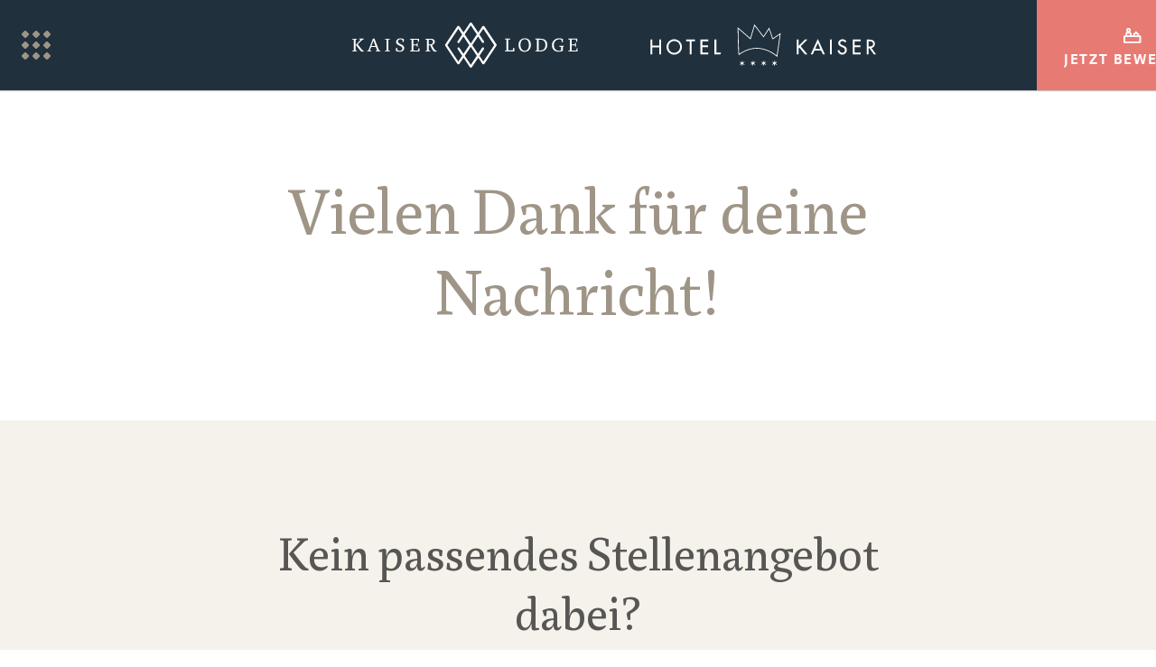

--- FILE ---
content_type: text/html; charset=utf-8
request_url: https://www.kaiser-team.at/de/vielen-dank-fuer-deine-nachricht.html
body_size: 4778
content:
<!doctype html><html><head><meta charset="utf-8"/><meta name="viewport" content="width=device-width,initial-scale=1,viewport-fit=cover"/><meta name="google-site-verification" content="1JCDQsQwOI-HjE1PE4o5bl0pY0vX4Mb85ED_L2SDBb0"/><title data-react-helmet="true">Vielen Dank für deine Nachricht!</title><meta name="apple-mobile-web-app-status-bar-style" content="default" /><link rel="icon" sizes="16x16 24x24 32x32 64x64" type="image/x-icon" href="/pwa/favicon.ico" /> <meta name="theme-color" content="none" />
<link rel="manifest" href="/manifest.webmanifest" /><meta name="description" content="Vielen Dank für deine Nachricht!" data-react-helmet="true"/><style>@font-face{font-display:block;font-family:Marat-Light;font-style:normal;font-weight:300;src:local(""),url("/fonts/Marat-Light.woff2") format("woff2"),url("/fonts/Marat-Light.woff") format("woff")}@font-face{font-display:block;font-family:Marat-Regular;font-style:normal;font-weight:400;src:local(""),url("/fonts/Marat-Regular.woff2") format("woff2"),url("/fonts/Marat-Regular.woff") format("woff")}@font-face{font-display:block;font-family:Marat-Sans-Regular;font-style:normal;font-weight:400;src:local(""),url("/fonts/Marat-Sans-Regular.woff2") format("woff2"),url("/fonts/Marat-Sans-Regular.woff") format("woff")}@font-face{font-display:block;font-family:Marat-Sans-Semibold;font-style:normal;font-weight:600;src:local(""),url("/fonts/Marat-Sans-Semibold.woff2") format("woff2"),url("/fonts/Marat-Sans-Semibold.woff") format("woff")}</style><script defer="defer" src="/static/js/mco-consent.js"></script><script defer="defer" src="/static/js/main.b4f41b45.js"></script><link href="/static/css/main.7eb760ce.css" rel="stylesheet"></head><body><div id="root"></div><div id="mco-consent" data-path=""></div><template is="mco-dom-data"><script type="application/json">{"state": 200, "serverState": 200, "loginPage": false, "id": 23, "lang": "de", "pageName": "/de/vielen-dank-fuer-deine-nachricht.html", "url": "https://www.kaiser-team.at/de/vielen-dank-fuer-deine-nachricht.html", "homepage": false, "layoutTag": "standard", "indexable": true, "layoutVariant": "no-animation", "animationID": 17, "editDate": "2022-08-24T00:00:00", "animation": {"entries":4,"items":[{"alignment":"top","duration":5000,"id":53,"link":"","media":{"alt":"","description":"","fallbackFormatIdentifier":"animation-fallback","fileType":"WEBP","filename":"\/media\/system\/animation\/desktop\/240526-kaiserlodge-29.webp","formatIdentifier":"animation","formatTag":"animation","hasPermission":true,"height":1366,"id":1800,"locationTitle":null,"mediaType":"image","size":234012,"subFormats":[{"alt":"","description":"","fileType":"JPG","filename":"\/media\/system\/animation\/desktop\/240526-kaiserlodge-29.jpg","formatIdentifier":"animation-fallback","formatTag":"animation-fallback","hasPermission":true,"height":1366,"id":1801,"locationTitle":null,"mediaType":"image","size":389810,"title":"","width":2048},{"alt":"","description":"","fallbackFormatIdentifier":"animation-mobile-fallback","fileType":"WEBP","filename":"\/media\/system\/animation\/mobile\/240526-kaiserlodge-29.webp","formatIdentifier":"animation-mobile","formatTag":"animation-mobile","hasPermission":true,"height":666,"id":1802,"locationTitle":null,"mediaType":"image","size":34698,"title":"","width":375},{"alt":"","description":"","fileType":"JPG","filename":"\/media\/system\/animation\/240526-kaiserlodge-29.jpg","formatIdentifier":"animation-mobile-fallback","formatTag":"animation-mobile-fallback","hasPermission":true,"height":666,"id":1803,"locationTitle":null,"mediaType":"image","size":53619,"title":"","width":375}],"title":"","width":2048},"target":"","title":"240526_Kaiserlodge-29"},{"alignment":"top","duration":5000,"id":43,"link":"","media":{"alt":"","description":"","fallbackFormatIdentifier":"animation-fallback","fileType":"WEBP","filename":"\/media\/system\/animation\/desktop\/shooting02-fotokarussellmelanie-ramona-hintner-235-1.webp","formatIdentifier":"animation","formatTag":"animation","hasPermission":true,"height":1440,"id":1416,"locationTitle":null,"mediaType":"image","size":409536,"subFormats":[{"alt":"","description":"","fileType":"JPG","filename":"\/media\/system\/animation\/desktop\/shooting02-fotokarussellmelanie-ramona-hintner-235-1.jpg","formatIdentifier":"animation-fallback","formatTag":"animation-fallback","hasPermission":true,"height":1440,"id":1417,"locationTitle":null,"mediaType":"image","size":470785,"title":"","width":2560},{"alt":"","description":"","fallbackFormatIdentifier":"animation-mobile-fallback","fileType":"WEBP","filename":"\/media\/system\/animation\/mobile\/shooting02-fotokarussellmelanie-ramona-hintner-235-1.webp","formatIdentifier":"animation-mobile","formatTag":"animation-mobile","hasPermission":true,"height":666,"id":1418,"locationTitle":null,"mediaType":"image","size":24886,"title":"","width":375},{"alt":"","description":"","fileType":"JPG","filename":"\/media\/system\/animation\/shooting02-fotokarussellmelanie-ramona-hintner-235-1.jpg","formatIdentifier":"animation-mobile-fallback","formatTag":"animation-mobile-fallback","hasPermission":true,"height":666,"id":1419,"locationTitle":null,"mediaType":"image","size":39221,"title":"","width":375}],"title":"","width":2560},"target":"","title":"SHOOTING02_FOTOKARUSSELLMELANIE_RAMONA_HINTNER-235"},{"alignment":"top","duration":5000,"id":54,"link":"","media":{"alt":"","description":"","fallbackFormatIdentifier":"animation-fallback","fileType":"WEBP","filename":"\/media\/system\/animation\/desktop\/240525-kaiserlodge-81.webp","formatIdentifier":"animation","formatTag":"animation","hasPermission":true,"height":1366,"id":1804,"locationTitle":null,"mediaType":"image","size":191048,"subFormats":[{"alt":"","description":"","fileType":"JPG","filename":"\/media\/system\/animation\/desktop\/240525-kaiserlodge-81.jpg","formatIdentifier":"animation-fallback","formatTag":"animation-fallback","hasPermission":true,"height":1366,"id":1805,"locationTitle":null,"mediaType":"image","size":336178,"title":"","width":2048},{"alt":"","description":"","fallbackFormatIdentifier":"animation-mobile-fallback","fileType":"WEBP","filename":"\/media\/system\/animation\/mobile\/240525-kaiserlodge-81.webp","formatIdentifier":"animation-mobile","formatTag":"animation-mobile","hasPermission":true,"height":666,"id":1806,"locationTitle":null,"mediaType":"image","size":25450,"title":"","width":375},{"alt":"","description":"","fileType":"JPG","filename":"\/media\/system\/animation\/240525-kaiserlodge-81.jpg","formatIdentifier":"animation-mobile-fallback","formatTag":"animation-mobile-fallback","hasPermission":true,"height":666,"id":1807,"locationTitle":null,"mediaType":"image","size":43620,"title":"","width":375}],"title":"","width":2048},"target":"","title":"240525_Kaiserlodge-81"},{"alignment":"top","duration":5000,"id":55,"link":"","media":{"alt":"","description":"","fallbackFormatIdentifier":"animation-fallback","fileType":"WEBP","filename":"\/media\/system\/animation\/desktop\/240526-kaiserlodge-86.webp","formatIdentifier":"animation","formatTag":"animation","hasPermission":true,"height":1366,"id":1598,"locationTitle":null,"mediaType":"image","size":216324,"subFormats":[{"alt":"","description":"","fileType":"JPG","filename":"\/media\/system\/animation\/desktop\/240526-kaiserlodge-86.jpg","formatIdentifier":"animation-fallback","formatTag":"animation-fallback","hasPermission":true,"height":1366,"id":1599,"locationTitle":null,"mediaType":"image","size":368403,"title":"","width":2048},{"alt":"","description":"","fallbackFormatIdentifier":"animation-mobile-fallback","fileType":"WEBP","filename":"\/media\/system\/animation\/mobile\/240526-kaiserlodge-86.webp","formatIdentifier":"animation-mobile","formatTag":"animation-mobile","hasPermission":true,"height":666,"id":1600,"locationTitle":null,"mediaType":"image","size":28492,"title":"","width":375},{"alt":"","description":"","fileType":"JPG","filename":"\/media\/system\/animation\/240526-kaiserlodge-86.jpg","formatIdentifier":"animation-mobile-fallback","formatTag":"animation-mobile-fallback","hasPermission":true,"height":666,"id":1601,"locationTitle":null,"mediaType":"image","size":49323,"title":"","width":375}],"title":"","width":2048},"target":"","title":"240526_Kaiserlodge-86"}],"sequence":"continuousendless","title":"Team 2","transitionEffect":"fade"}, "meta": {"title": "Vielen Dank für deine Nachricht!", "description": "Vielen Dank für deine Nachricht!", "keywords": "Vielen, Dank, Nachricht", "defaultLang": "de", "links": {"de": "https://www.kaiser-team.at/de/vielen-dank-fuer-deine-nachricht.html"}}, "elements": [{"id": 392, "tag": "basic-headline", "cookieAccepted": true, "text": "Vielen Dank für deine Nachricht!"}], "breadcrumbs": [{"id": 12, "title": "System", "link": "/de/seite-konnte-nicht-gefunden-werden.html", "hasDirectLink": false, "type": "menu", "selected": false}, {"id": 0, "title": "Vielen Dank für deine Nachricht!", "hasDirectLink": false, "type": "page", "selected": false}], "menuGroups": [{"title": "Hauptmenü", "items": [{"id": 1, "title": "Über uns", "link": "/de/deine-gastgeber.html", "hasDirectLink": false, "type": "menu", "selected": false, "items": [{"id": 7, "title": "Gastgeber", "link": "/de/deine-gastgeber.html", "hasDirectLink": true, "type": "menu", "selected": false}, {"id": 27, "title": "Team", "link": "/de/deine-arbeitskollegen.html", "hasDirectLink": true, "type": "menu", "selected": false}, {"id": 28, "title": "Insider-Story", "link": "/de/insider-story.html", "hasDirectLink": true, "type": "menu", "selected": false}, {"id": 6, "title": "Philosophie \u0026 Werte", "link": "/de/ueber-uns.html", "hasDirectLink": true, "type": "menu", "selected": false}, {"id": 25, "title": "Erfolge der Kollegen", "link": "/de/erfolge-unseres-kaiser-teams.html", "hasDirectLink": true, "type": "menu", "selected": false}]}, {"id": 2, "title": "Jobs", "link": "/de/10-gute-gruende.html", "hasDirectLink": true, "type": "menu", "selected": false, "items": [{"id": 16, "title": "Offene Stellen", "link": "/de/wir-suchen-dich.html", "hasDirectLink": true, "type": "menu", "selected": false}, {"id": 17, "title": "Bewerbung", "link": "/de/jetzt-bewerben.html", "hasDirectLink": true, "type": "menu", "selected": false}]}, {"id": 18, "title": "Lehre", "link": "/de/karriere-mit-lehre.html", "hasDirectLink": true, "type": "menu", "selected": false}, {"id": 3, "title": "Vorteile \u0026 Freizeit", "link": "/de/nur-das-beste-fuer-die-besten.html", "hasDirectLink": false, "type": "menu", "selected": false, "items": [{"id": 19, "title": "Alle Benefits für Mitarbeiter", "link": "/de/nur-das-beste-fuer-die-besten.html", "hasDirectLink": true, "type": "menu", "selected": false}, {"id": 20, "title": "Wilder Kaiser StaffCard", "link": "/de/die-wilder-kaiser-staffcard.html", "hasDirectLink": true, "type": "menu", "selected": false}, {"id": 24, "title": "Kaiserschaft", "link": "/de/die-kaiserschaft.html", "hasDirectLink": true, "type": "menu", "selected": false}, {"id": 21, "title": "Bildergalerie", "link": "/de/eindruecke-impressionen.html", "hasDirectLink": true, "type": "menu", "selected": false}]}]}, {"title": "Metamenü", "items": [{"id": 22, "title": "Kontakt", "link": "/de/kontakt.html", "hasDirectLink": true, "type": "menu", "selected": false}, {"id": 9, "title": "Impressum", "link": "/de/impressum.html", "hasDirectLink": true, "type": "menu", "selected": false}, {"id": 10, "title": "Datenschutz", "link": "/de/informationen-ueber-cookies-und-datenschutz.html", "hasDirectLink": true, "type": "menu", "selected": false}, {"id": 11, "title": "AGB", "link": "/de/allgemeine-geschaeftsbedinungen.html", "hasDirectLink": true, "type": "menu", "selected": false}]}, {"title": "System", "items": [{"id": 12, "title": "System", "link": "/de/seite-konnte-nicht-gefunden-werden.html", "hasDirectLink": true, "type": "menu", "selected": true}]}, {"title": "Home", "items": [{"id": 23, "title": "Home", "link": "/de/starte-eine-kaiserliche-karriere-bei-uns.html", "hasDirectLink": true, "type": "menu", "selected": false}]}], "rss": [], "annotations": ["{\"@context\":\"http:\\/\\/schema.org\",\"@type\":\"BreadcrumbList\",\"itemListElement\":[{\"@type\":\"ListItem\",\"item\":\"https:\\/\\/www.kaiser-team.at\",\"name\":\"Kaiser Team\",\"position\":0},{\"@type\":\"ListItem\",\"item\":\"https:\\/\\/www.kaiser-team.at\\/de\\/seite-konnte-nicht-gefunden-werden.html\",\"name\":\"System\",\"position\":1},{\"@type\":\"ListItem\",\"name\":\"Vielen Dank für deine Nachricht!\",\"position\":2}]}"], "websiteProfile": {"name": "Kaiser Team", "pwaMetaTags": "\u003cmeta name=\"apple-mobile-web-app-status-bar-style\" content=\"default\" /\u003e\u003clink rel=\"icon\" sizes=\"16x16 24x24 32x32 64x64\" type=\"image/x-icon\" href=\"/pwa/favicon.ico\" /\u003e", "pwaThemeColor": "none", "pwaManifestAvailable": true, "pwaShowInstallHint": false, "metaTags": "\u003cmeta name=\"google-site-verification\" content=\"ut2pDnb5WLIEsNGgpMEDEsJNHdfV_Gx9qq1JXPYyZeY\" /\u003e", "customizeLoginType": false, "defaultLoginType": "password", "cookieType": "permanentpopup", "cookieDate": "2022-08-30T08:48:16", "botAccess": true, "allowedLoginTypes": ["password"], "links": [], "customLinks": [{"type": "custom", "title": "Jetzt bewerben", "url": "/de/jetzt-bewerben.html", "identifier": "apply-now"}, {"type": "custom", "title": "Datenschutz", "url": "/de/informationen-ueber-cookies-und-datenschutz.html", "identifier": "privacy"}, {"type": "custom", "title": "Formular Bestätigungsseite (Job Detail)", "url": "/de/vielen-dank-fuer-deine-bewerbung.html", "identifier": "job-form-success"}], "languages": [{"isoCode": "de", "title": "Deutsch", "default": true, "fallback": false}], "logos": [{"identifier": "consent", "filename": "/img/kaiserlodge-small.svg"}], "spamProtection": {"type": "googlerecaptchav2", "siteKey": "6LdHTcAgAAAAANwYFAaEJ7pj1qPKPS1r_6v4sNVk"}, "imprint": {"legalForm": "eU", "companyName": "Kaiser Team", "privacyContact": "Hotel Kaiser in Tirol GmbH \u0026 Co. KG\u003cbr\u003eBarbara Winkler\u003cbr\u003eDorf 11\u003cbr\u003e6351 Scheffau am Wilden Kaiser\u003cbr\u003eÖsterreich", "privacyMail": "info@kaiserlodge.at", "privacyPhone": "+43 (0) 5358 44300"}, "trackingCodes": [{"area": "header", "code": "", "id": 1, "mandatory": true}, {"area": "header", "code": "", "id": 2, "mandatory": false}, {"area": "header", "code": "", "id": 6, "mandatory": false}, {"area": "header", "code": "\u003c!-- Google Tag Manager --\u003e\r\n\u003cscript\u003e(function(w,d,s,l,i){w[l]=w[l]||[];w[l].push({\u0027gtm.start\u0027:\r\nnew Date().getTime(),event:\u0027gtm.js\u0027});var f=d.getElementsByTagName(s)[0],\r\nj=d.createElement(s),dl=l!=\u0027dataLayer\u0027?\u0027\u0026l=\u0027+l:\u0027\u0027;j.async=true;j.src=\r\n\u0027https://www.googletagmanager.com/gtm.js?id=\u0027+i+dl;f.parentNode.insertBefore(j,f);\r\n})(window,document,\u0027script\u0027,\u0027dataLayer\u0027,\u0027GTM-PBSK6F4\u0027);\u003c/script\u003e\r\n\u003c!-- End Google Tag Manager --\u003e", "identifier": "googletagmanagercode", "id": 8, "mandatory": false}, {"area": "header", "code": "", "id": 7, "mandatory": false}, {"area": "header", "code": "", "id": 4, "mandatory": false}, {"area": "header", "code": "", "id": 5, "mandatory": false}, {"area": "body", "code": "\u003c!-- Google Tag Manager (noscript) --\u003e\r\n\u003cnoscript\u003e\u003ciframe src=\"https://www.googletagmanager.com/ns.html?id=GTM-PBSK6F4\"\r\nheight=\"0\" width=\"0\" style=\"display:none;visibility:hidden\"\u003e\u003c/iframe\u003e\u003c/noscript\u003e\r\n\u003c!-- End Google Tag Manager (noscript) --\u003e", "identifier": "googletagmanagernoscript", "id": 9, "parentID": 8, "mandatory": false}]}, "cookieList": {"changeDate":"2022-08-30T08:48:16","consentAccentColor":"6CB5B1FF","consentAcceptAsDefault":true,"consentBackgroundColor":"00000080","consentDiscloseUSProvider":false,"consentMessage":"Wir verwenden Cookies für dein individuelles Surf-Erlebnis, um Inhalte und Anzeigen zu personalisieren, Funktionen für soziale Medien anbieten zu können und die Zugriffe auf unsere Website zu analysieren. Außerdem geben wir Informationen zu Ihrer Verwendung unserer Website an unsere Partner für soziale Medien, Werbung und Analysen weiter. Unsere Partner führen diese Informationen möglicherweise mit weiteren Daten zusammen, die Sie ihnen bereitgestellt haben oder die sie im Rahmen Ihrer Nutzung der Dienste gesammelt haben. (inkl. US-Anbietern)","groups":[{"groupType":0,"items":[{"changeDate":"2022-03-30T10:00:42","codes":[{"area":"header","code":"","executeCodeOnce":false,"id":1}],"default":false,"description":"Notwendige Cookies werden benötigt, um Ihnen grundlegende Funktionen während der Nutzung der Webseite zur Verfügung zu stellen. Dies betrifft im wesentlichen Grundfunktionalitäten wie die Navigation auf der Webseite, Formulare, Warenkorb\/Anmeldungen oder die Abfrage Ihrer Zustimmung. Ohne diese Web-Technologien und Cookies funktioniert unsere Webseite nicht.","id":1,"linkTarget":"","linkType":1,"linkURL":"","title":"Notwendige Cookies","trackingType":"default","type":1}]},{"groupType":3,"items":[{"changeDate":"2022-03-30T10:00:42","codes":[{"area":"header","code":"","executeCodeOnce":false,"id":2}],"default":false,"description":"Wir verwenden die YouTube-Plattform zur Publikation unserer Videos und binden Videos auch auf dieser Website ein.","id":2,"linkTarget":"_top","linkType":3,"linkURL":"https:\/\/www.youtube.com\/t\/privacy","title":"YouTube","trackingType":"default","type":1}]},{"groupType":5,"items":[{"changeDate":"2022-07-05T08:58:37","codes":[{"area":"header","code":"","executeCodeOnce":false,"id":6}],"default":false,"id":6,"title":"Pinterest Tracking","trackingType":"default","type":1},{"changeDate":"2022-08-30T08:42:19","codes":[{"area":"header","code":"<!-- Google Tag Manager -->\r\n<script>(function(w,d,s,l,i){w[l]=w[l]||[];w[l].push({'gtm.start':\r\nnew Date().getTime(),event:'gtm.js'});var f=d.getElementsByTagName(s)[0],\r\nj=d.createElement(s),dl=l!='dataLayer'?'&l='+l:'';j.async=true;j.src=\r\n'https:\/\/www.googletagmanager.com\/gtm.js?id='+i+dl;f.parentNode.insertBefore(j,f);\r\n})(window,document,'script','dataLayer','GTM-PBSK6F4');<\/script>\r\n<!-- End Google Tag Manager -->","executeCodeOnce":false,"id":8,"identifier":"googletagmanagercode"},{"area":"body","code":"<!-- Google Tag Manager (noscript) -->\r\n<noscript><iframe src=\"https:\/\/www.googletagmanager.com\/ns.html?id=GTM-PBSK6F4\"\r\nheight=\"0\" width=\"0\" style=\"display:none;visibility:hidden\"><\/iframe><\/noscript>\r\n<!-- End Google Tag Manager (noscript) -->","executeCodeOnce":false,"id":9,"identifier":"googletagmanagernoscript"}],"default":false,"id":8,"identifier":"googletagmanagercode","title":"Google Tag Manager","trackingID":"","trackingType":"default","type":0},{"changeDate":"2022-07-05T08:58:48","codes":[{"area":"header","code":"","executeCodeOnce":false,"id":7}],"default":false,"description":"Diese Cookies ermöglichen es Besucher-Statistiken zu erfassen sowie das Benutzerverhalten zu analysieren, damit die Website laufend verbessert werden kann.","id":7,"linkTarget":"_top","linkType":3,"linkURL":"https:\/\/policies.google.com\/privacy","title":"Google Analytics","trackingType":"default","type":1},{"changeDate":"2022-07-05T08:58:12","codes":[{"area":"header","code":"","executeCodeOnce":false,"id":4}],"default":false,"id":4,"title":"Facebook Tracking","trackingType":"default","type":1},{"changeDate":"2022-07-05T08:58:25","codes":[{"area":"header","code":"","executeCodeOnce":false,"id":5}],"default":false,"id":5,"title":"Microsoft Tracking","trackingType":"default","type":1}]}],"privacyContact":"Hotel Kaiser in Tirol GmbH & Co. KG<br>Barbara Winkler<br>Dorf 11<br>6351 Scheffau am Wilden Kaiser<br>Österreich","profileName":"Kaiser Team","promptType":3}}</script></template><script>"serviceWorker"in navigator&&navigator.serviceWorker.register("/service-worker.js")</script></body></html>

--- FILE ---
content_type: text/css
request_url: https://www.kaiser-team.at/static/css/main.7eb760ce.css
body_size: 3097
content:
.mco-footer-01__logo{width:130px}.mco-footer-01__micado{position:relative;z-index:1}.mco-content.intro{overflow:hidden;position:relative}.mco-content.intro>.mco-container-headline h1{color:#fff}.mco-content.intro>.mco-container-headline+.mco-container-text{color:#fff;position:relative}.mco-content.intro>.mco-container-headline+.mco-container-text:before{background:#20303d;bottom:-200px;content:"";left:-4000px;pointer-events:none;position:absolute;top:-1000px;width:8000px;z-index:-1}.mco-container-headline+.mco-container-headline{margin-top:28px}.mco-container-headline-7+.mco-container-headline{margin-top:8px}body.no-animation .mco-container-headline-7+.mco-container-headline h1{color:#575654}.mco-container-headline+.mco-container-spacing{margin-top:20px}.mco-container-headline+.mco-container-text{margin-top:28px}.mco-container-download+.mco-container-download{margin-top:24px}.mco-container-external-singleteaser+.mco-container-external-singleteaser,.mco-container-singleteaser+.mco-container-singleteaser,.mco-container-table+.mco-container-table{margin-top:56px}.mco-container-headline+.mco-container-dropdown{margin-top:40px}.mco-container-dropdown+.mco-container-dropdown{margin-top:-16px}.mco-container-spacing+.mco-container-teaser-list-custom,.mco-container-spacing+.mco-container-teaser-list-custom-with-marks{margin-top:0}.mco-content:not(.no-animation)>.mco-container-job-list:last-child{margin-bottom:-120px}.mco-container-job-list+.mco-container-job-list{margin-top:-60px;padding-top:0!important}.mco-container-team+.mco-container-team{margin-top:60px!important}.mco-container-team+.mco-container-team>div{border-top:1px solid #bcb5ab;padding-top:48px!important}@media (min-width:960px){.mco-content:not(.no-animation)>.mco-container-job-list:last-child{margin-bottom:-100px}}button>.MuiButton-label{margin-top:1px}.mco-container-headline-1,.mco-container-headline-2,.mco-container-headline-3,.mco-container-headline-4,.mco-container-headline-5,.mco-container-headline-6,.mco-container-headline-7{text-align:center}.mco-container-headline-1 h1,.mco-container-headline-2 h2,.mco-container-headline-3 h3,.mco-container-headline-4 h4,.mco-container-headline-5 h5,.mco-container-headline-6 h6{color:#fff}.no-animation .mco-container-headline-1 h1{color:#9f9587}.no-animation .mco-container-headline-2 h2,.no-animation .mco-container-headline-3 h3,.no-animation .mco-container-headline-4 h4,.no-animation .mco-container-headline-5 h5,.no-animation .mco-container-headline-6 h6{color:#575654}.mco-container-headline-7 span{color:var(--mco-palette-secondary-main)}.mco-container-text .mco-text-01 p{color:#fff}.mco-container-text-1 .mco-text-01 p{color:#fff;text-align:center}body.no-animation .mco-container-text .mco-text-01 p,body.no-animation .mco-container-text-1 .mco-text-01 p{color:#575654!important}.mco-container-extension-button{margin-top:56px!important}.mco-container-list .mco-list-01__headline{color:#fff;margin-bottom:32px;text-align:center}body.no-animation .mco-container-list .mco-list-01__headline{color:#575654!important}.mco-container-list .mco-list-01__list-item svg{margin-right:16px;margin-top:3px}.mco-list-01__list .mco-list-01__list-item>span{color:#fff!important}body.no-animation .mco-list-01__list .mco-list-01__list-item>span{color:#575654!important}.mco-table-01 .mco-table-01__headline{margin-bottom:32px;text-align:center}.mco-table-01 .mco-table-01__cell{font-size:18px;font-weight:400}.mco-table-01 .mco-table-01__cell strong{font-weight:700}.mco-table-01 .MuiTableCell-head{background:var(--mco-palette-background-teaser-light)}.mco-table-01 .mco-table-01__swipePopUp p{color:#fff!important}.mco-table-01 .mco-table-01__swipePopUp svg path{fill:#fff!important}.mco-table-01 .mco-table-01__footer p{font-size:12px}@media (min-width:1280px){.mco-table-01 .mco-table-01__cell{font-size:18px;font-weight:400}}.mco-container-singleimage .mco-singleimage-01__content{background:var(--mco-palette-background-body-dark);padding:16px 20px;text-align:center}.mco-container-singleimage .mco-singleimage-01__content>p{color:var(--mco-palette-secondary-main);font-size:16px;font-weight:400;letter-spacing:.15em;text-transform:uppercase}.mco-container-singleimage .mco-singleimage-01__content>div{color:#fff;font-family:Marat-Sans-Regular;font-weight:400}.mco-container-singleimage .mco-singleimage-01__content>p+div{margin-top:8px}@media (min-width:600px){.mco-container-singleimage .mco-singleimage-01{display:grid;grid-template-columns:auto;grid-template-rows:repeat(7,auto)}.mco-container-singleimage .mco-singleimage-01__image{grid-column:1/2;grid-row:1/7;width:100%}.mco-container-singleimage .mco-singleimage-01__content{grid-column:1/2;grid-row:6/8;margin:0 auto;max-width:500px}}@media (min-width:1280px){.mco-container-singleimage .mco-singleimage-01__content{grid-row:5/8;max-width:600px;padding:40px}}@media (min-width:1920px){.mco-container-singleimage .mco-singleimage-01__content{max-width:732px;padding:70px}}.mco-imagetext-01{display:flex;flex-direction:column}.mco-imagetext-01__text{color:#fff;font-family:Marat-Regular!important;font-size:clamp(32px,6vw,55px)!important;line-height:1!important;margin-bottom:32px!important}body.no-animation .mco-imagetext-01__text{color:#575654!important}.mco-imagetext-01__image{margin-bottom:0!important}@media (min-width:960px){.mco-imagetext-01{grid-column-gap:78px!important;grid-template-columns:1fr 1.5fr!important}.mco-imagetext-01__text{margin:auto 0 0!important;text-align:right!important}}@media (min-width:1280px){.mco-imagetext-01{grid-template-columns:1fr 1.6fr!important}}.mco-references-01 .mco-references-01__headline{margin-bottom:24px;text-align:center}.mco-references-01 a{align-items:center;display:flex}.mco-references-01 a>p{font-size:18px;padding-right:8px;transition:color 375ms cubic-bezier(.4,0,.2,1) 0ms,padding-right 375ms cubic-bezier(.4,0,.2,1) 0ms}.mco-references-01 a:hover>p{color:var(--mco-palette-primary-main);padding-right:12px}.mco-references-01 a svg path{fill:var(--mco-palette-secondary-main);opacity:.5;transition:fill 375ms cubic-bezier(.4,0,.2,1) 0ms,opacity 375ms cubic-bezier(.4,0,.2,1) 0ms}.mco-references-01 a:hover svg path{fill:var(--mco-palette-primary-main);opacity:1}.mco-references-02 .mco-references-02__list-item button{color:#fff;height:auto;padding:6px 16px;text-align:left}.mco-references-02 .mco-references-02__list-item button p{font-family:Marat-Sans-Semibold;font-size:18px;letter-spacing:.1em}.mco-container-video .mco-video-02{padding:0!important}.mco-container-video .mco-video-02__content{border:1px solid #bcb5ab;border-left:none;border-right:none}.mco-container-video .mco-video-02__content h3{color:var(--mco-palette-secondary-main);font-size:35px}.mco-container-video .mco-video-02__image-wrapper svg{fill:#fff}.mco-container-video .mco-video-02__image-wrapper .mco-video-02__play-icon{opacity:.8;transition:opacity .5s ease}.mco-container-video .mco-video-02__image-wrapper:hover .mco-video-02__play-icon{opacity:1}@media (min-width:960px){.mco-video-02>div{padding-right:32px}.mco-container-video .mco-video-02__content{align-items:flex-start;display:flex;flex-direction:column;justify-content:center}}.mco-container-download>div{border-bottom:1px solid #bcb5ab;border-top:1px solid #bcb5ab;flex:1 1;padding-bottom:8px;padding-top:8px}.mco-container-dropdown .MuiAccordionDetails-root>div>.mco-container:first-child{margin-top:0}.mco-container-dropdown .mco-container{max-width:none}.mco-container-form:before{background:#fff;content:"";height:100%;left:-4000px;pointer-events:none;position:absolute;top:0;width:8000px;z-index:-1}body:not(.no-animation) .mco-container-form>form{padding-bottom:40px!important;padding-top:60px!important}.mco-form .MuiFormLabel-root{color:#575654!important}.mco-form .mco-form-headline{margin:16px 0!important}.mco-form .mco-form-headline p{font-size:35px!important;line-height:1!important;text-align:center!important}.mco-form .mco-form-button-wrapper{padding:24px 0!important;text-align:center!important}.mco-form .mco-form-button-wrapper button{background:#9f9587!important}.mco-form .mco-form-button-wrapper button:hover{background:#575654!important}.mco-form .MuiCheckbox-root{color:#9f9587!important}.mco-form-message-error{position:relative}@media (min-width:960px){body:not(.no-animation) .mco-container-form>form{padding-bottom:60px!important;padding-top:80px!important}}.mco-container-teaser-list-custom p{color:#fff}@media (min-width:960px){.mco-container-teaser-list-custom-with-marks{margin-bottom:-120px}}.mco-gallery-03 .mco-gallery-03__grid .mco-gallery-03__column>div{overflow:hidden}.mco-gallery-03 .mco-gallery-03__grid .mco-gallery-03__column>div>div:before{background:linear-gradient(-180deg,rgba(32,48,61,0) 54.66%,#20303d 98.41%);content:"";inset:0;opacity:0;position:absolute;transition:opacity .5s ease;z-index:1}.mco-gallery-03 .mco-gallery-03__grid .mco-gallery-03__column>div>div:after{bottom:14px;color:#fff;content:"zoom";font-size:14px;left:16px;opacity:0;position:absolute;text-transform:uppercase;transition:opacity .5s ease;z-index:1}.mco-gallery-03 .mco-gallery-03__grid .mco-gallery-03__column>div img{transition:-webkit-transform .8s ease;transition:transform .8s ease;transition:transform .8s ease,-webkit-transform .8s ease}.mco-gallery-03 .mco-gallery-03__grid .mco-gallery-03__download button{font-size:16px}@media (hover:hover){.mco-gallery-03 .mco-gallery-03__grid .mco-gallery-03__column>div>div:hover:after,.mco-gallery-03 .mco-gallery-03__grid .mco-gallery-03__column>div>div:hover:before{opacity:1}.mco-gallery-03 .mco-gallery-03__grid .mco-gallery-03__column>div>div:hover img{-webkit-transform:scale(1.1) rotate(5deg);transform:scale(1.1) rotate(5deg)}}.mco-gallery-04 .swiper-container{padding-bottom:48px}.mco-gallery-04 .mco-gallery-04-swiper-nav__next,.mco-gallery-04 .mco-gallery-04-swiper-nav__prev{top:calc(50% - 20px);transition:background .5s ease}.mco-gallery-04 .mco-gallery-04-swiper-nav__next:hover,.mco-gallery-04 .mco-gallery-04-swiper-nav__prev:hover{background:rgba(0,0,0,.4)}.mco-gallery-04 .swiper-pagination{bottom:8px!important}.mco-gallery-04 .swiper-pagination .swiper-pagination-bullet{background:var(--mco-palette-secondary-main);border-radius:var(--mco-shape-border-radius);height:12px;margin:0 5px;-webkit-transform:rotate(45deg);transform:rotate(45deg);width:12px}.mco-gallery-04 .swiper-pagination .swiper-pagination-bullet-active{background:var(--mco-palette-primary-main)}.mco-container-teaser-list .swiper-container{overflow:visible}.mco-container-teaser-list .swiper-pagination{bottom:0!important;position:relative!important}.mco-container-teaser-list .swiper-pagination .swiper-pagination-bullet{background:var(--mco-palette-secondary-main);border-radius:var(--mco-shape-border-radius);height:12px;margin:0 5px;-webkit-transform:rotate(45deg);transform:rotate(45deg);width:12px}.mco-container-teaser-list .swiper-pagination .swiper-pagination-bullet-active{background:var(--mco-palette-primary-main)}.mco-teaser-01{background:var(--mco-palette-background-teaser-light)!important;border-radius:var(--mco-shape-border-radius)}.mco-teaser-01 .mco-teaser-01__title{color:var(--mco-palette-secondary-dark)!important;font-family:Marat-Regular;font-size:28px}.mco-teaser-01 .mco-teaser-01__content button{padding-left:0;padding-right:0;transition:color .25s cubic-bezier(.4,0,.2,1) 0ms}.mco-teaser-01 .mco-teaser-01__content button:hover{background:none!important;color:var(--mco-palette-primary-main)}.mco-teaser-01 img{border-top-left-radius:var(--mco-shape-border-radius);border-top-right-radius:var(--mco-shape-border-radius)}@media (min-width:600px){.mco-container-teaser-list .swiper-container{overflow:hidden}}.mco-singleteaser-01 .mco-singleteaser-01__content{background:var(--mco-palette-background-body-dark);border:none}.mco-singleteaser-01 .mco-singleteaser-01__title{font-family:Marat-Sans-Regular;font-size:18px;font-weight:400;letter-spacing:.15em;margin-bottom:16px;text-transform:uppercase}.mco-singleteaser-01 .mco-singleteaser-01__text{color:#f5f1eb}.mco-singleteaser-01 .mco-singleteaser-01__content button{background:none;color:var(--mco-palette-secondary-main);font-size:1.2767857142857142rem;height:36px;margin-left:auto;padding-left:0;padding-right:0;transition:color .25s cubic-bezier(.4,0,.2,1) 0ms;width:auto}.mco-singleteaser-01 .mco-singleteaser-01__content button:hover{background:none!important;color:var(--mco-palette-primary-main)}@media (min-width:960px){.mco-singleteaser-01 .mco-singleteaser-01__title{font-size:22px}}.mco-overlay .mco-overlay-toolbar{background:var(--mco-palette-background-body-dark)}.mco-overlay .mco-overlay-toolbar-title{color:#fff}.mco-overlay .mco-overlay-toolbar svg path{fill:#fff}.mco-overlay .mco-overlay-iframe-wrapper img{height:100%;object-fit:contain;width:100%}.mco-overlay .mco-overlay-arrow-next{align-items:center;background:linear-gradient(90deg,rgba(32,48,61,.2) 54.66%,#20303d 98.41%);display:flex;height:100px;right:0!important;z-index:1}.mco-overlay .mco-overlay-arrow-prev{align-items:center;background:linear-gradient(-90deg,rgba(32,48,61,.2) 54.66%,#20303d 98.41%);display:flex;height:100px;left:0!important;z-index:1}.mco-language-switch__entry a:hover,.mco-overlay.overlay-lang .mco-overlay-toolbar{background:var(--mco-palette-primary-main)!important}.MuiInputBase-root .MuiSelect-icon{height:24px;width:24px}@media (min-width:1280px){.mco-content.map{padding-top:100px!important}}.mco-container-job-list{background:#fff!important;padding-bottom:100px!important;padding-top:100px!important}.mco-container-job-list>div{max-width:848px!important}.job-list__headline{margin-bottom:48px!important;text-align:center}.mco-job-teaser__button.MuiButton-outlinedPrimary{border-color:#575654!important;color:#575654}.mco-job-teaser__content-icon{align-items:center;background:#c85751!important;display:flex;height:40px;justify-content:center;margin-top:-4px;width:44px}.mco-job-teaser__title{font-size:clamp(24px,5vw,26px)!important}@media (min-width:960px){.mco-content.map{padding-bottom:150px!important;padding-top:150px!important}}.mco-consent-pop-up,.mco-overlay-content{border-radius:4px!important}.mco-consent-configuration__toolbar{background:var(--mco-palette-background-teaser-light)!important;border-top-left-radius:4px!important;border-top-right-radius:4px!important}.mco-consent-configuration__toolbar p{color:#20303d!important}.mco-consent-configuration__groups>div .MuiAccordionSummary-root{background:var(--mco-palette-background-teaser-light)!important}.mco-consent-configuration__groups .MuiAccordionDetails-root>div>div{padding-top:4px!important}.mco-consent button{border-radius:4px!important;box-shadow:none!important;font-family:Marat-Sans-Semibold!important;font-size:16px!important;font-weight:600!important;height:48px!important;letter-spacing:.1em!important;line-height:1!important;padding:10px 15px!important;transition:all .25s cubic-bezier(.4,0,.2,1) 0ms!important}.mco-consent button.MuiButton-outlined{padding:9px 15px!important}.mco-consent-pop-up__button-confirm:hover{background:var(--mco-palette-primary-dark)!important}.mco-consent-pop-up__text{font-size:18px!important;text-align:center!important}.mco-consent-configuration__text{font-size:18px!important}.mco-consent-pop-up__privacy{color:var(--mco-palette-primary-main)!important}.mco-consent-pop-up__privacy:hover{color:var(--mco-palette-primary-dark)!important}.mco-container-benefits{background:#fff!important}.mco-container-benefits>div{padding-bottom:60px!important;padding-top:60px!important}@media (min-width:960px){.mco-container-benefits>div{padding-bottom:80px!important;padding-top:80px!important}}.micado-ial-item-countdown__button,.micado-ial-item-message__button,.micado-ial-item-newsletter__form-button button,.micado-ial-item-offer__button{background:var(--mco-palette-primary-main);border:0;border-radius:4px;box-shadow:none!important;cursor:pointer;font-family:Marat-Sans-Semibold;font-size:20px;font-weight:600;height:48px;letter-spacing:.1em;line-height:48px;min-width:64px;padding:0 24px;text-align:center;text-transform:uppercase;transition:all .25s cubic-bezier(.4,0,.2,1) 0ms;width:auto!important}.micado-ial-item-countdown__button:hover,.micado-ial-item-message__button:hover,.micado-ial-item-newsletter__form-button:hover button,.micado-ial-item-offer__button:hover{background:var(--mco-palette-primary-dark)}.micado-ial-item-notification__button{border-radius:4px}.micado-ial__message .micado-ial__close:hover .micado-svg-icon svg path,.micado-ial__notification .micado-ial__close:hover .micado-svg-icon svg path{fill:#fff}.micado-ial-item-notification__button--is-icon:hover{background:var(--mco-palette-primary-dark)}.micado-ial__close:hover{background:#bcb5ab!important}.micado-ial-item-message__buttons{justify-content:flex-end!important}html{font-size:100%;min-height:calc(100% + env(safe-area-inset-top));scroll-behavior:smooth;scroll-padding-top:100px}body{margin:0;scrollbar-gutter:stable}a{color:var(--mco-palette-primary-main);font-weight:400!important;text-decoration:none}p,ul{margin:0}ul{list-style:none;padding:0}strong{font-family:Marat-Sans-Semibold;font-weight:600}#root{padding:0;position:relative}.mco-content:not(.no-animation) .mco-container:first-child{margin-top:0}:not(.no-custom-scrollbar){scrollbar-color:var(--mco-palette-primary-main) transparent;scrollbar-width:thin}:not(.no-custom-scrollbar)::-webkit-scrollbar{width:10px}:not(.no-custom-scrollbar)::-webkit-scrollbar-track{background:transparent}:not(.no-custom-scrollbar)::-webkit-scrollbar-thumb{background-color:var(--mco-palette-primary-main);border:0 solid transparent;border-radius:0}
/*# sourceMappingURL=main.7eb760ce.css.map*/

--- FILE ---
content_type: application/javascript
request_url: https://www.kaiser-team.at/static/js/6626.cf77c4e8.chunk.js
body_size: 31153
content:
"use strict";(self.webpackChunkkaiserlodge_karriere=self.webpackChunkkaiserlodge_karriere||[]).push([[6626],{82213:function(t,n,e){e.d(n,{Z:function(){return i}});var r=/^((children|dangerouslySetInnerHTML|key|ref|autoFocus|defaultValue|defaultChecked|innerHTML|suppressContentEditableWarning|suppressHydrationWarning|valueLink|accept|acceptCharset|accessKey|action|allow|allowUserMedia|allowPaymentRequest|allowFullScreen|allowTransparency|alt|async|autoComplete|autoPlay|capture|cellPadding|cellSpacing|challenge|charSet|checked|cite|classID|className|cols|colSpan|content|contentEditable|contextMenu|controls|controlsList|coords|crossOrigin|data|dateTime|decoding|default|defer|dir|disabled|disablePictureInPicture|download|draggable|encType|form|formAction|formEncType|formMethod|formNoValidate|formTarget|frameBorder|headers|height|hidden|high|href|hrefLang|htmlFor|httpEquiv|id|inputMode|integrity|is|keyParams|keyType|kind|label|lang|list|loading|loop|low|marginHeight|marginWidth|max|maxLength|media|mediaGroup|method|min|minLength|multiple|muted|name|nonce|noValidate|open|optimum|pattern|placeholder|playsInline|poster|preload|profile|radioGroup|readOnly|referrerPolicy|rel|required|reversed|role|rows|rowSpan|sandbox|scope|scoped|scrolling|seamless|selected|shape|size|sizes|slot|span|spellCheck|src|srcDoc|srcLang|srcSet|start|step|style|summary|tabIndex|target|title|type|useMap|value|width|wmode|wrap|about|datatype|inlist|prefix|property|resource|typeof|vocab|autoCapitalize|autoCorrect|autoSave|color|inert|itemProp|itemScope|itemType|itemID|itemRef|on|results|security|unselectable|accentHeight|accumulate|additive|alignmentBaseline|allowReorder|alphabetic|amplitude|arabicForm|ascent|attributeName|attributeType|autoReverse|azimuth|baseFrequency|baselineShift|baseProfile|bbox|begin|bias|by|calcMode|capHeight|clip|clipPathUnits|clipPath|clipRule|colorInterpolation|colorInterpolationFilters|colorProfile|colorRendering|contentScriptType|contentStyleType|cursor|cx|cy|d|decelerate|descent|diffuseConstant|direction|display|divisor|dominantBaseline|dur|dx|dy|edgeMode|elevation|enableBackground|end|exponent|externalResourcesRequired|fill|fillOpacity|fillRule|filter|filterRes|filterUnits|floodColor|floodOpacity|focusable|fontFamily|fontSize|fontSizeAdjust|fontStretch|fontStyle|fontVariant|fontWeight|format|from|fr|fx|fy|g1|g2|glyphName|glyphOrientationHorizontal|glyphOrientationVertical|glyphRef|gradientTransform|gradientUnits|hanging|horizAdvX|horizOriginX|ideographic|imageRendering|in|in2|intercept|k|k1|k2|k3|k4|kernelMatrix|kernelUnitLength|kerning|keyPoints|keySplines|keyTimes|lengthAdjust|letterSpacing|lightingColor|limitingConeAngle|local|markerEnd|markerMid|markerStart|markerHeight|markerUnits|markerWidth|mask|maskContentUnits|maskUnits|mathematical|mode|numOctaves|offset|opacity|operator|order|orient|orientation|origin|overflow|overlinePosition|overlineThickness|panose1|paintOrder|pathLength|patternContentUnits|patternTransform|patternUnits|pointerEvents|points|pointsAtX|pointsAtY|pointsAtZ|preserveAlpha|preserveAspectRatio|primitiveUnits|r|radius|refX|refY|renderingIntent|repeatCount|repeatDur|requiredExtensions|requiredFeatures|restart|result|rotate|rx|ry|scale|seed|shapeRendering|slope|spacing|specularConstant|specularExponent|speed|spreadMethod|startOffset|stdDeviation|stemh|stemv|stitchTiles|stopColor|stopOpacity|strikethroughPosition|strikethroughThickness|string|stroke|strokeDasharray|strokeDashoffset|strokeLinecap|strokeLinejoin|strokeMiterlimit|strokeOpacity|strokeWidth|surfaceScale|systemLanguage|tableValues|targetX|targetY|textAnchor|textDecoration|textRendering|textLength|to|transform|u1|u2|underlinePosition|underlineThickness|unicode|unicodeBidi|unicodeRange|unitsPerEm|vAlphabetic|vHanging|vIdeographic|vMathematical|values|vectorEffect|version|vertAdvY|vertOriginX|vertOriginY|viewBox|viewTarget|visibility|widths|wordSpacing|writingMode|x|xHeight|x1|x2|xChannelSelector|xlinkActuate|xlinkArcrole|xlinkHref|xlinkRole|xlinkShow|xlinkTitle|xlinkType|xmlBase|xmlns|xmlnsXlink|xmlLang|xmlSpace|y|y1|y2|yChannelSelector|z|zoomAndPan|for|class|autofocus)|(([Dd][Aa][Tt][Aa]|[Aa][Rr][Ii][Aa]|x)-.*))$/,i=function(t){var n={};return function(e){return void 0===n[e]&&(n[e]=t(e)),n[e]}}((function(t){return r.test(t)||111===t.charCodeAt(0)&&110===t.charCodeAt(1)&&t.charCodeAt(2)<91}))},22089:function(t,n,e){e.d(n,{C:function(){return r}});var r=function(t){return Array.isArray(t)}},2751:function(t,n,e){e.d(n,{ev:function(){return kt},b8:function(){return Rt}});var r=e(29388),i=e(5646),o=e(41740),a=.001;function u(t){var n,e,r=t.duration,u=void 0===r?800:r,c=t.bounce,l=void 0===c?.25:c,f=t.velocity,d=void 0===f?0:f,v=t.mass,p=void 0===v?1:v;(0,i.warning)(u<=1e4,"Spring duration must be 10 seconds or less");var m=1-l;m=(0,o.u)(.05,1,m),u=(0,o.u)(.01,10,u/1e3),m<1?(n=function(t){var n=t*m,e=n*u,r=n-d,i=s(t,m),o=Math.exp(-e);return a-r/i*o},e=function(t){var e=t*m*u,r=e*d+d,i=Math.pow(m,2)*Math.pow(t,2)*u,o=Math.exp(-e),c=s(Math.pow(t,2),m);return(-n(t)+a>0?-1:1)*((r-i)*o)/c}):(n=function(t){return Math.exp(-t*u)*((t-d)*u+1)-.001},e=function(t){return Math.exp(-t*u)*(u*u*(d-t))});var g=function(t,n,e){for(var r=e,i=1;i<12;i++)r-=t(r)/n(r);return r}(n,e,5/u);if(u*=1e3,isNaN(g))return{stiffness:100,damping:10,duration:u};var h=Math.pow(g,2)*p;return{stiffness:h,damping:2*m*Math.sqrt(p*h),duration:u}}function s(t,n){return t*Math.sqrt(1-n*n)}var c=["duration","bounce"],l=["stiffness","damping","mass"];function f(t,n){return n.some((function(n){return void 0!==t[n]}))}function d(t){var n=t.from,e=void 0===n?0:n,i=t.to,o=void 0===i?1:i,a=t.restSpeed,d=void 0===a?2:a,p=t.restDelta,m=(0,r.__rest)(t,["from","to","restSpeed","restDelta"]),g={done:!1,value:e},h=function(t){var n=(0,r.__assign)({velocity:0,stiffness:100,damping:10,mass:1,isResolvedFromDuration:!1},t);if(!f(t,l)&&f(t,c)){var e=u(t);(n=(0,r.__assign)((0,r.__assign)((0,r.__assign)({},n),e),{velocity:0,mass:1})).isResolvedFromDuration=!0}return n}(m),y=h.stiffness,x=h.damping,_=h.mass,b=h.velocity,A=h.duration,P=h.isResolvedFromDuration,T=v,E=v;function w(){var t=b?-b/1e3:0,n=o-e,r=x/(2*Math.sqrt(y*_)),i=Math.sqrt(y/_)/1e3;if(null!==p&&void 0!==p||(p=Math.abs(o-e)<=1?.01:.4),r<1){var a=s(i,r);T=function(e){var u=Math.exp(-r*i*e);return o-u*((t+r*i*n)/a*Math.sin(a*e)+n*Math.cos(a*e))},E=function(e){var o=Math.exp(-r*i*e);return r*i*o*(Math.sin(a*e)*(t+r*i*n)/a+n*Math.cos(a*e))-o*(Math.cos(a*e)*(t+r*i*n)-a*n*Math.sin(a*e))}}else if(1===r)T=function(e){return o-Math.exp(-i*e)*(n+(t+i*n)*e)};else{var u=i*Math.sqrt(r*r-1);T=function(e){var a=Math.exp(-r*i*e),s=Math.min(u*e,300);return o-a*((t+r*i*n)*Math.sinh(s)+u*n*Math.cosh(s))/u}}}return w(),{next:function(t){var n=T(t);if(P)g.done=t>=A;else{var e=1e3*E(t),r=Math.abs(e)<=d,i=Math.abs(o-n)<=p;g.done=r&&i}return g.value=g.done?o:n,g},flipTarget:function(){var t;b=-b,e=(t=[o,e])[0],o=t[1],w()}}}d.needsInterpolation=function(t,n){return"string"===typeof t||"string"===typeof n};var v=function(t){return 0},p=e(60482),m=e(23538),g=e(77679),h=e(86633),y=e(93719),x=function(t,n,e){var r=t*t,i=n*n;return Math.sqrt(Math.max(0,e*(i-r)+r))},_=[g.$,h.m,y.J],b=function(t){return _.find((function(n){return n.test(t)}))},A=function(t){return"'"+t+"' is not an animatable color. Use the equivalent color code instead."},P=function(t,n){var e=b(t),o=b(n);(0,i.invariant)(!!e,A(t)),(0,i.invariant)(!!o,A(n)),(0,i.invariant)(e.transform===o.transform,"Both colors must be hex/RGBA, OR both must be HSLA.");var a=e.parse(t),u=o.parse(n),s=(0,r.__assign)({},a),c=e===y.J?m.C:x;return function(t){for(var n in s)"alpha"!==n&&(s[n]=c(a[n],u[n],t));return s.alpha=(0,m.C)(a.alpha,u.alpha,t),e.transform(s)}},T=e(88147),E=e(43972),w=e(95288),C=e(46253);function S(t,n){return(0,w.e)(t)?function(e){return(0,m.C)(t,n,e)}:T.$.test(t)?P(t,n):R(t,n)}var L=function(t,n){var e=(0,r.__spreadArray)([],t),i=e.length,o=t.map((function(t,e){return S(t,n[e])}));return function(t){for(var n=0;n<i;n++)e[n]=o[n](t);return e}},M=function(t,n){var e=(0,r.__assign)((0,r.__assign)({},t),n),i={};for(var o in e)void 0!==t[o]&&void 0!==n[o]&&(i[o]=S(t[o],n[o]));return function(t){for(var n in i)e[n]=i[n](t);return e}};function k(t){for(var n=E.P.parse(t),e=n.length,r=0,i=0,o=0,a=0;a<e;a++)r||"number"===typeof n[a]?r++:void 0!==n[a].hue?o++:i++;return{parsed:n,numNumbers:r,numRGB:i,numHSL:o}}var R=function(t,n){var e=E.P.createTransformer(n),r=k(t),o=k(n);return(0,i.invariant)(r.numHSL===o.numHSL&&r.numRGB===o.numRGB&&r.numNumbers>=o.numNumbers,"Complex values '"+t+"' and '"+n+"' too different to mix. Ensure all colors are of the same type."),(0,C.z)(L(r.parsed,o.parsed),e)},V=function(t,n){return function(e){return(0,m.C)(t,n,e)}};function D(t,n,e){for(var r,i=[],o=e||("number"===typeof(r=t[0])?V:"string"===typeof r?T.$.test(r)?P:R:Array.isArray(r)?L:"object"===typeof r?M:void 0),a=t.length-1,u=0;u<a;u++){var s=o(t[u],t[u+1]);if(n){var c=Array.isArray(n)?n[u]:n;s=(0,C.z)(c,s)}i.push(s)}return i}function B(t,n,e){var r=void 0===e?{}:e,a=r.clamp,u=void 0===a||a,s=r.ease,c=r.mixer,l=t.length;(0,i.invariant)(l===n.length,"Both input and output ranges must be the same length"),(0,i.invariant)(!s||!Array.isArray(s)||s.length===l-1,"Array of easing functions must be of length `input.length - 1`, as it applies to the transitions **between** the defined values."),t[0]>t[l-1]&&(t=[].concat(t),n=[].concat(n),t.reverse(),n.reverse());var f=D(n,s,c),d=2===l?function(t,n){var e=t[0],r=t[1],i=n[0];return function(t){return i((0,p.Y)(e,r,t))}}(t,f):function(t,n){var e=t.length,r=e-1;return function(i){var o=0,a=!1;if(i<=t[0]?a=!0:i>=t[r]&&(o=r-1,a=!0),!a){for(var u=1;u<e&&!(t[u]>i||u===r);u++);o=u-1}var s=(0,p.Y)(t[o],t[o+1],i);return n[o](s)}}(t,f);return u?function(n){return d((0,o.u)(t[0],t[l-1],n))}:d}var j,F=function(t){return function(n){return 1-t(1-n)}},O=function(t){return function(n){return n<=.5?t(2*n)/2:(2-t(2*(1-n)))/2}},I=function(t){return function(n){return n*n*((t+1)*n-t)}},H=function(t){return t},U=(j=2,function(t){return Math.pow(t,j)}),Y=F(U),$=O(U),z=function(t){return 1-Math.sin(Math.acos(t))},W=F(z),N=O(W),X=I(1.525),q=F(X),Z=O(X),K=function(t){var n=I(t);return function(t){return(t*=2)<1?.5*n(t):.5*(2-Math.pow(2,-10*(t-1)))}}(1.525),G=function(t){if(1===t||0===t)return t;var n=t*t;return t<.36363636363636365?7.5625*n:t<.7272727272727273?9.075*n-9.9*t+3.4:t<.9?12.066481994459833*n-19.63545706371191*t+8.898060941828255:10.8*t*t-20.52*t+10.72},J=F(G);function Q(t,n){return t.map((function(){return n||$})).splice(0,t.length-1)}function tt(t){var n=t.from,e=void 0===n?0:n,r=t.to,i=void 0===r?1:r,o=t.ease,a=t.offset,u=t.duration,s=void 0===u?300:u,c={done:!1,value:e},l=Array.isArray(i)?i:[e,i],f=function(t,n){return t.map((function(t){return t*n}))}(a&&a.length===l.length?a:function(t){var n=t.length;return t.map((function(t,e){return 0!==e?e/(n-1):0}))}(l),s);function d(){return B(f,l,{ease:Array.isArray(o)?o:Q(l,o)})}var v=d();return{next:function(t){return c.value=v(t),c.done=t>=s,c},flipTarget:function(){l.reverse(),v=d()}}}var nt={keyframes:tt,spring:d,decay:function(t){var n=t.velocity,e=void 0===n?0:n,r=t.from,i=void 0===r?0:r,o=t.power,a=void 0===o?.8:o,u=t.timeConstant,s=void 0===u?350:u,c=t.restDelta,l=void 0===c?.5:c,f=t.modifyTarget,d={done:!1,value:i},v=a*e,p=i+v,m=void 0===f?p:f(p);return m!==p&&(v=m-i),{next:function(t){var n=-v*Math.exp(-t/s);return d.done=!(n>l||n<-l),d.value=d.done?m:m+n,d},flipTarget:function(){}}}};var et=e(46752);function rt(t,n,e){return void 0===e&&(e=0),t-n-e}var it=function(t){var n=function(n){var e=n.delta;return t(e)};return{start:function(){return et.ZP.update(n,!0)},stop:function(){return et.qY.update(n)}}};function ot(t){var n,e,i,o,a,u=t.from,s=t.autoplay,c=void 0===s||s,l=t.driver,f=void 0===l?it:l,v=t.elapsed,p=void 0===v?0:v,m=t.repeat,g=void 0===m?0:m,h=t.repeatType,y=void 0===h?"loop":h,x=t.repeatDelay,_=void 0===x?0:x,b=t.onPlay,A=t.onStop,P=t.onComplete,T=t.onRepeat,E=t.onUpdate,w=(0,r.__rest)(t,["from","autoplay","driver","elapsed","repeat","repeatType","repeatDelay","onPlay","onStop","onComplete","onRepeat","onUpdate"]),C=w.to,S=0,L=w.duration,M=!1,k=!0,R=function(t){if(Array.isArray(t.to))return tt;if(nt[t.type])return nt[t.type];var n=new Set(Object.keys(t));return n.has("ease")||n.has("duration")&&!n.has("dampingRatio")?tt:n.has("dampingRatio")||n.has("stiffness")||n.has("mass")||n.has("damping")||n.has("restSpeed")||n.has("restDelta")?d:tt}(w);(null===(e=(n=R).needsInterpolation)||void 0===e?void 0:e.call(n,u,C))&&(a=B([0,100],[u,C],{clamp:!1}),u=0,C=100);var V=R((0,r.__assign)((0,r.__assign)({},w),{from:u,to:C}));function D(){S++,"reverse"===y?p=function(t,n,e,r){return void 0===e&&(e=0),void 0===r&&(r=!0),r?rt(n+-t,n,e):n-(t-n)+e}(p,L,_,k=S%2===0):(p=rt(p,L,_),"mirror"===y&&V.flipTarget()),M=!1,T&&T()}function j(t){if(k||(t=-t),p+=t,!M){var n=V.next(Math.max(0,p));o=n.value,a&&(o=a(o)),M=k?n.done:p<=0}null===E||void 0===E||E(o),M&&(0===S&&(null!==L&&void 0!==L||(L=p)),S<g?function(t,n,e,r){return r?t>=n+e:t<=-e}(p,L,_,k)&&D():(i.stop(),P&&P()))}return c&&(null===b||void 0===b||b(),(i=f(j)).start()),{stop:function(){null===A||void 0===A||A(),i.stop()}}}var at=e(77423);var ut=e(67785),st=function(t,n){return 1-3*n+3*t},ct=function(t,n){return 3*n-6*t},lt=function(t){return 3*t},ft=function(t,n,e){return((st(n,e)*t+ct(n,e))*t+lt(n))*t},dt=function(t,n,e){return 3*st(n,e)*t*t+2*ct(n,e)*t+lt(n)};var vt=.1;function pt(t,n,e,r){if(t===n&&e===r)return H;for(var i=new Float32Array(11),o=0;o<11;++o)i[o]=ft(o*vt,t,e);function a(n){for(var r=0,o=1;10!==o&&i[o]<=n;++o)r+=vt;--o;var a=r+(n-i[o])/(i[o+1]-i[o])*vt,u=dt(a,t,e);return u>=.001?function(t,n,e,r){for(var i=0;i<8;++i){var o=dt(n,e,r);if(0===o)return n;n-=(ft(n,e,r)-t)/o}return n}(n,a,t,e):0===u?a:function(t,n,e,r,i){var o,a,u=0;do{(o=ft(a=n+(e-n)/2,r,i)-t)>0?e=a:n=a}while(Math.abs(o)>1e-7&&++u<10);return a}(n,r,r+vt,t,e)}return function(t){return 0===t||1===t?t:ft(a(t),n,r)}}var mt={linear:H,easeIn:U,easeInOut:$,easeOut:Y,circIn:z,circInOut:N,circOut:W,backIn:X,backInOut:Z,backOut:q,anticipate:K,bounceIn:J,bounceInOut:function(t){return t<.5?.5*(1-G(1-2*t)):.5*G(2*t-1)+.5},bounceOut:G},gt=function(t){if(Array.isArray(t)){(0,i.invariant)(4===t.length,"Cubic bezier arrays must contain four numerical values.");var n=(0,r.__read)(t,4);return pt(n[0],n[1],n[2],n[3])}return"string"===typeof t?((0,i.invariant)(void 0!==mt[t],"Invalid easing type '"+t+"'"),mt[t]):t},ht=function(t,n){return"zIndex"!==t&&(!("number"!==typeof n&&!Array.isArray(n))||!("string"!==typeof n||!E.P.test(n)||n.startsWith("url(")))},yt=e(22089),xt=function(){return{type:"spring",stiffness:500,damping:25,restDelta:.5,restSpeed:10}},_t=function(t){return{type:"spring",stiffness:550,damping:0===t?2*Math.sqrt(550):30,restDelta:.01,restSpeed:10}},bt=function(){return{type:"keyframes",ease:"linear",duration:.3}},At=function(t){return{type:"keyframes",duration:.8,values:t}},Pt={x:xt,y:xt,z:xt,rotate:xt,rotateX:xt,rotateY:xt,rotateZ:xt,scaleX:_t,scaleY:_t,scale:_t,opacity:bt,backgroundColor:bt,color:bt,default:_t},Tt=e(43054);var Et=!1;function wt(t){var n=t.ease,e=t.times,o=t.yoyo,a=t.flip,u=t.loop,s=(0,r.__rest)(t,["ease","times","yoyo","flip","loop"]),c=(0,r.__assign)({},s);return e&&(c.offset=e),s.duration&&(c.duration=(0,ut.w)(s.duration)),s.repeatDelay&&(c.repeatDelay=(0,ut.w)(s.repeatDelay)),n&&(c.ease=function(t){return Array.isArray(t)&&"number"!==typeof t[0]}(n)?n.map(gt):gt(n)),"tween"===s.type&&(c.type="keyframes"),(o||u||a)&&((0,i.warning)(!Et,"yoyo, loop and flip have been removed from the API. Replace with repeat and repeatType options."),Et=!0,o?c.repeatType="reverse":u?c.repeatType="loop":a&&(c.repeatType="mirror"),c.repeat=u||o||a||s.repeat),"spring"!==s.type&&(c.type="keyframes"),c}function Ct(t,n,e){var i;return Array.isArray(n.to)&&(null!==(i=t.duration)&&void 0!==i||(t.duration=.8)),function(t){Array.isArray(t.to)&&null===t.to[0]&&(t.to=(0,r.__spreadArray)([],(0,r.__read)(t.to)),t.to[0]=t.from)}(n),function(t){t.when,t.delay,t.delayChildren,t.staggerChildren,t.staggerDirection,t.repeat,t.repeatType,t.repeatDelay,t.from;var n=(0,r.__rest)(t,["when","delay","delayChildren","staggerChildren","staggerDirection","repeat","repeatType","repeatDelay","from"]);return!!Object.keys(n).length}(t)||(t=(0,r.__assign)((0,r.__assign)({},t),function(t,n){var e;return e=(0,yt.C)(n)?At:Pt[t]||Pt.default,(0,r.__assign)({to:n},e(n))}(e,n.to))),(0,r.__assign)((0,r.__assign)({},n),wt(t))}function St(t,n,e,o,a){var u,s=kt(o,t),c=null!==(u=s.from)&&void 0!==u?u:n.get(),l=ht(t,e);"none"===c&&l&&"string"===typeof e?c=(0,Tt.T)(t,e):Lt(c)&&"string"===typeof e?c=Mt(e):!Array.isArray(e)&&Lt(e)&&"string"===typeof c&&(e=Mt(c));var f=ht(t,c);return(0,i.warning)(f===l,"You are trying to animate "+t+' from "'+c+'" to "'+e+'". '+c+" is not an animatable value - to enable this animation set "+c+" to a value animatable to "+e+" via the `style` property."),f&&l&&!1!==s.type?function(){var i={from:c,to:e,velocity:n.getVelocity(),onComplete:a,onUpdate:function(t){return n.set(t)}};return"inertia"===s.type||"decay"===s.type?function(t){var n,e=t.from,i=void 0===e?0:e,o=t.velocity,a=void 0===o?0:o,u=t.min,s=t.max,c=t.power,l=void 0===c?.8:c,f=t.timeConstant,d=void 0===f?750:f,v=t.bounceStiffness,p=void 0===v?500:v,m=t.bounceDamping,g=void 0===m?10:m,h=t.restDelta,y=void 0===h?1:h,x=t.modifyTarget,_=t.driver,b=t.onUpdate,A=t.onComplete;function P(t){return void 0!==u&&t<u||void 0!==s&&t>s}function T(t){return void 0===u?s:void 0===s||Math.abs(u-t)<Math.abs(s-t)?u:s}function E(t){null===n||void 0===n||n.stop(),n=ot((0,r.__assign)((0,r.__assign)({},t),{driver:_,onUpdate:function(n){var e;null===b||void 0===b||b(n),null===(e=t.onUpdate)||void 0===e||e.call(t,n)},onComplete:A}))}function w(t){E((0,r.__assign)({type:"spring",stiffness:p,damping:g,restDelta:y},t))}if(P(i))w({from:i,velocity:a,to:T(i)});else{var C=l*a+i;"undefined"!==typeof x&&(C=x(C));var S,L,M=T(C),k=M===u?-1:1;E({type:"decay",from:i,velocity:a,timeConstant:d,power:l,restDelta:y,modifyTarget:x,onUpdate:P(C)?function(t){S=L,L=t,a=(0,at.R)(t-S,(0,et.$B)().delta),(1===k&&t>M||-1===k&&t<M)&&w({from:t,to:M,velocity:a})}:void 0})}return{stop:function(){return null===n||void 0===n?void 0:n.stop()}}}((0,r.__assign)((0,r.__assign)({},i),s)):ot((0,r.__assign)((0,r.__assign)({},Ct(s,i,t)),{onUpdate:function(t){var n;i.onUpdate(t),null===(n=s.onUpdate)||void 0===n||n.call(s,t)},onComplete:function(){var t;i.onComplete(),null===(t=s.onComplete)||void 0===t||t.call(s)}}))}:function(){var t;return n.set(e),a(),null===(t=null===s||void 0===s?void 0:s.onComplete)||void 0===t||t.call(s),{stop:function(){}}}}function Lt(t){return 0===t||"string"===typeof t&&0===parseFloat(t)&&-1===t.indexOf(" ")}function Mt(t){return"number"===typeof t?0:(0,Tt.T)("",t)}function kt(t,n){return t[n]||t.default||t}function Rt(t,n,e,r){return void 0===r&&(r={}),n.start((function(i){var o,a,u=St(t,n,e,r,i),s=function(t,n){var e;return null!==(e=(kt(t,n)||{}).delay)&&void 0!==e?e:0}(r,t),c=function(){return a=u()};return s?o=setTimeout(c,(0,ut.w)(s)):c(),function(){clearTimeout(o),null===a||void 0===a||a.stop()}}))}},76626:function(t,n,e){e.d(n,{E:function(){return Sr}});var r=e(29388),i=e(72791),o=function(t){return{isEnabled:function(n){return t.some((function(t){return!!n[t]}))}}},a={measureLayout:o(["layout","layoutId","drag","_layoutResetTransform"]),animation:o(["animate","exit","variants","whileHover","whileTap","whileFocus","whileDrag"]),exit:o(["exit"]),drag:o(["drag","dragControls"]),focus:o(["whileFocus"]),hover:o(["whileHover","onHoverStart","onHoverEnd"]),tap:o(["whileTap","onTap","onTapStart","onTapCancel"]),pan:o(["onPan","onPanStart","onPanSessionStart","onPanEnd"]),layoutAnimation:o(["layout","layoutId"])};var u=(0,i.createContext)({strict:!1}),s=Object.keys(a),c=s.length;var l=(0,i.createContext)({transformPagePoint:function(t){return t},isStatic:!1}),f=(0,i.createContext)({});var d=(0,i.createContext)(null),v=e(50843);function p(){var t=(0,i.useContext)(d);if(null===t)return[!0,null];var n=t.isPresent,e=t.onExitComplete,r=t.register,o=y();(0,i.useEffect)((function(){return r(o)}),[]);return!n&&e?[!1,function(){return null===e||void 0===e?void 0:e(o)}]:[!0]}function m(t){return null===t||t.isPresent}var g=0,h=function(){return g++},y=function(){return(0,v.h)(h)},x=(0,i.createContext)(null),_="undefined"!==typeof window,b=_?i.useLayoutEffect:i.useEffect;function A(t,n,e,o){var a=(0,i.useContext)(l),s=(0,i.useContext)(u),c=(0,i.useContext)(f).visualElement,v=(0,i.useContext)(d),p=function(t){var n=t.layoutId,e=(0,i.useContext)(x);return e&&void 0!==n?e+"-"+n:n}(e),g=(0,i.useRef)(void 0);o||(o=s.renderer),!g.current&&o&&(g.current=o(t,{visualState:n,parent:c,props:(0,r.__assign)((0,r.__assign)({},e),{layoutId:p}),presenceId:null===v||void 0===v?void 0:v.id,blockInitialAnimation:!1===(null===v||void 0===v?void 0:v.initial)}));var h=g.current;return b((function(){h&&(h.setProps((0,r.__assign)((0,r.__assign)((0,r.__assign)({},a),e),{layoutId:p})),h.isPresent=m(v),h.isPresenceRoot=!c||c.presenceId!==(null===v||void 0===v?void 0:v.id),h.syncRender())})),(0,i.useEffect)((function(){var t;h&&(null===(t=h.animationState)||void 0===t||t.animateChanges())})),b((function(){return function(){return null===h||void 0===h?void 0:h.notifyUnmount()}}),[]),h}function P(t){return"object"===typeof t&&Object.prototype.hasOwnProperty.call(t,"current")}var T=e(95781);function E(t,n){var e=function(t,n){if((0,T.O6)(t)){var e=t.initial,r=t.animate;return{initial:!1===e||(0,T.$L)(e)?e:void 0,animate:(0,T.$L)(r)?r:void 0}}return!1!==t.inherit?n:{}}(t,(0,i.useContext)(f)),r=e.initial,o=e.animate;return(0,i.useMemo)((function(){return{initial:r,animate:o}}),n?[w(r),w(o)]:[])}function w(t){return Array.isArray(t)?t.join(" "):t}function C(t){var n=t.preloadedFeatures,e=t.createVisualElement,o=t.useRender,d=t.useVisualState,v=t.Component;return n&&function(t){for(var n in t){var e=t[n];null!==e&&(a[n].Component=e)}}(n),(0,i.forwardRef)((function(t,n){var p=(0,i.useContext)(l).isStatic,m=null,g=E(t,p),h=d(t,p);return!p&&_&&(g.visualElement=A(v,h,t,e),m=function(t,n,e){var o=[];if((0,i.useContext)(u),!n)return null;for(var l=0;l<c;l++){var f=s[l],d=a[f],v=d.isEnabled,p=d.Component;v(t)&&p&&o.push(i.createElement(p,(0,r.__assign)({key:f},t,{visualElement:n})))}return o}(t,g.visualElement)),i.createElement(i.Fragment,null,i.createElement(f.Provider,{value:g},o(v,t,function(t,n,e){return(0,i.useCallback)((function(r){var i;r&&(null===(i=t.mount)||void 0===i||i.call(t,r)),n&&(r?n.mount(r):n.unmount()),e&&("function"===typeof e?e(r):P(e)&&(e.current=r))}),[n])}(h,g.visualElement,n),h,p)),m)}))}function S(t){function n(n,e){return void 0===e&&(e={}),C(t(n,e))}var e=new Map;return new Proxy(n,{get:function(t,r){return e.has(r)||e.set(r,n(r)),e.get(r)}})}var L=["animate","circle","defs","desc","ellipse","g","image","line","filter","marker","mask","metadata","path","pattern","polygon","polyline","rect","stop","svg","switch","symbol","text","tspan","use","view"];function M(t){return"string"===typeof t&&!t.includes("-")&&!!(L.indexOf(t)>-1||/[A-Z]/.test(t))}var k={};var R=["","X","Y","Z"],V=["transformPerspective","x","y","z"];function D(t,n){return V.indexOf(t)-V.indexOf(n)}["translate","scale","rotate","skew"].forEach((function(t){return R.forEach((function(n){return V.push(t+n)}))}));var B=new Set(V);function j(t){return B.has(t)}var F=new Set(["originX","originY","originZ"]);function O(t){return F.has(t)}function I(t,n){var e=n.layout,r=n.layoutId;return j(t)||O(t)||(e||void 0!==r)&&(!!k[t]||"opacity"===t)}var H=function(t){return null!==t&&"object"===typeof t&&t.getVelocity},U={x:"translateX",y:"translateY",z:"translateZ",transformPerspective:"perspective"};function Y(t){return t.startsWith("--")}var $=function(t,n){return n&&"number"===typeof t?n.transform(t):t},z=e(45708);function W(t,n,e,r,i,o,a,u){var s,c=t.style,l=t.vars,f=t.transform,d=t.transformKeys,v=t.transformOrigin;d.length=0;var p=!1,m=!1,g=!0;for(var h in n){var y=n[h];if(Y(h))l[h]=y;else{var x=z.j[h],_=$(y,x);if(j(h)){if(p=!0,f[h]=_,d.push(h),!g)continue;y!==(null!==(s=x.default)&&void 0!==s?s:0)&&(g=!1)}else if(O(h))v[h]=_,m=!0;else if((null===e||void 0===e?void 0:e.isHydrated)&&(null===r||void 0===r?void 0:r.isHydrated)&&k[h]){var b=k[h].process(y,r,e),A=k[h].applyTo;if(A)for(var P=A.length,T=0;T<P;T++)c[A[T]]=b;else c[h]=b}else c[h]=_}}r&&e&&a&&u?(c.transform=a(r.deltaFinal,r.treeScale,p?f:void 0),o&&(c.transform=o(f,c.transform)),c.transformOrigin=u(r)):(p&&(c.transform=function(t,n,e,r){var i=t.transform,o=t.transformKeys,a=n.enableHardwareAcceleration,u=void 0===a||a,s=n.allowTransformNone,c=void 0===s||s,l="";o.sort(D);for(var f=!1,d=o.length,v=0;v<d;v++){var p=o[v];l+=(U[p]||p)+"("+i[p]+") ","z"===p&&(f=!0)}return!f&&u?l+="translateZ(0)":l=l.trim(),r?l=r(i,e?"":l):c&&e&&(l="none"),l}(t,i,g,o)),m&&(c.transformOrigin=function(t){var n=t.originX,e=void 0===n?"50%":n,r=t.originY,i=void 0===r?"50%":r,o=t.originZ;return e+" "+i+" "+(void 0===o?0:o)}(v)))}var N=function(){return{style:{},transform:{},transformKeys:[],transformOrigin:{},vars:{}}};function X(t,n,e){for(var r in n)H(n[r])||I(r,e)||(t[r]=n[r])}function q(t,n,e){var o={};return X(o,t.style||{},t),Object.assign(o,function(t,n,e){var o=t.transformTemplate;return(0,i.useMemo)((function(){var t={style:{},transform:{},transformKeys:[],transformOrigin:{},vars:{}};W(t,n,void 0,void 0,{enableHardwareAcceleration:!e},o);var i=t.vars,a=t.style;return(0,r.__assign)((0,r.__assign)({},i),a)}),[n])}(t,n,e)),t.transformValues&&(o=t.transformValues(o)),o}function Z(t,n,e){var r={},i=q(t,n,e);return Boolean(t.drag)&&(r.draggable=!1,i.userSelect=i.WebkitUserSelect=i.WebkitTouchCallout="none",i.touchAction=!0===t.drag?"none":"pan-"+("x"===t.drag?"y":"x")),r.style=i,r}var K=new Set(["initial","animate","exit","style","variants","transition","transformTemplate","transformValues","custom","inherit","layout","layoutId","_layoutResetTransform","onLayoutAnimationComplete","onViewportBoxUpdate","onLayoutMeasure","onBeforeLayoutMeasure","onAnimationStart","onAnimationComplete","onUpdate","onDragStart","onDrag","onDragEnd","onMeasureDragConstraints","onDirectionLock","onDragTransitionEnd","drag","dragControls","dragListener","dragConstraints","dragDirectionLock","_dragX","_dragY","dragElastic","dragMomentum","dragPropagation","dragTransition","whileDrag","onPan","onPanStart","onPanEnd","onPanSessionStart","onTap","onTapStart","onTapCancel","onHoverStart","onHoverEnd","whileFocus","whileTap","whileHover"]);function G(t){return K.has(t)}var J=function(t){return!G(t)};try{var Q=e(82213).Z;J=function(t){return t.startsWith("on")?!G(t):Q(t)}}catch(Lr){}var tt=e(78324);function nt(t,n,e){return"string"===typeof t?t:tt.px.transform(n+e*t)}var et=function(t,n){return tt.px.transform(t*n)},rt={offset:"stroke-dashoffset",array:"stroke-dasharray"},it={offset:"strokeDashoffset",array:"strokeDasharray"};function ot(t,n,e,i,o,a,u,s){var c=n.attrX,l=n.attrY,f=n.originX,d=n.originY,v=n.pathLength,p=n.pathSpacing,m=void 0===p?1:p,g=n.pathOffset,h=void 0===g?0:g;W(t,(0,r.__rest)(n,["attrX","attrY","originX","originY","pathLength","pathSpacing","pathOffset"]),e,i,o,a,u,s),t.attrs=t.style,t.style={};var y=t.attrs,x=t.style,_=t.dimensions,b=t.totalPathLength;y.transform&&(_&&(x.transform=y.transform),delete y.transform),_&&(void 0!==f||void 0!==d||x.transform)&&(x.transformOrigin=function(t,n,e){return nt(n,t.x,t.width)+" "+nt(e,t.y,t.height)}(_,void 0!==f?f:.5,void 0!==d?d:.5)),void 0!==c&&(y.x=c),void 0!==l&&(y.y=l),void 0!==b&&void 0!==v&&function(t,n,e,r,i,o){void 0===r&&(r=1),void 0===i&&(i=0),void 0===o&&(o=!0);var a=o?rt:it;t[a.offset]=et(-i,n);var u=et(e,n),s=et(r,n);t[a.array]=u+" "+s}(y,b,v,m,h,!1)}var at=function(){return(0,r.__assign)((0,r.__assign)({},{style:{},transform:{},transformKeys:[],transformOrigin:{},vars:{}}),{attrs:{}})};function ut(t,n){var e=(0,i.useMemo)((function(){var e=at();return ot(e,n,void 0,void 0,{enableHardwareAcceleration:!1},t.transformTemplate),(0,r.__assign)((0,r.__assign)({},e.attrs),{style:(0,r.__assign)({},e.style)})}),[n]);if(t.style){var o={};X(o,t.style,t),e.style=(0,r.__assign)((0,r.__assign)({},o),e.style)}return e}function st(t){void 0===t&&(t=!1);return function(n,e,o,a,u){var s=a.latestValues,c=(M(n)?ut:Z)(e,s,u),l=function(t,n,e){var r={};for(var i in t)(J(i)||!0===e&&G(i)||!n&&!G(i))&&(r[i]=t[i]);return r}(e,"string"===typeof n,t),f=(0,r.__assign)((0,r.__assign)((0,r.__assign)({},l),c),{ref:o});return(0,i.createElement)(n,f)}}var ct=/([a-z])([A-Z])/g,lt=function(t){return t.replace(ct,"$1-$2").toLowerCase()};function ft(t,n){var e=n.style,r=n.vars;for(var i in Object.assign(t.style,e),r)t.style.setProperty(i,r[i])}var dt=new Set(["baseFrequency","diffuseConstant","kernelMatrix","kernelUnitLength","keySplines","keyTimes","limitingConeAngle","markerHeight","markerWidth","numOctaves","targetX","targetY","surfaceScale","specularConstant","specularExponent","stdDeviation","tableValues","viewBox","gradientTransform"]);function vt(t,n){for(var e in ft(t,n),n.attrs)t.setAttribute(dt.has(e)?e:lt(e),n.attrs[e])}function pt(t){var n=t.style,e={};for(var r in n)(H(n[r])||I(r,t))&&(e[r]=n[r]);return e}function mt(t){var n=pt(t);for(var e in t){if(H(t[e]))n["x"===e||"y"===e?"attr"+e.toUpperCase():e]=t[e]}return n}function gt(t){return"object"===typeof t&&"function"===typeof t.start}var ht=e(11485);function yt(t){var n=H(t)?t.get():t;return(0,ht.p)(n)?n.toValue():n}function xt(t,n,e,r){var i=t.scrapeMotionValuesFromProps,o=t.createRenderState,a=t.onMount,u={latestValues:bt(n,e,r,i),renderState:o()};return a&&(u.mount=function(t){return a(n,t,u)}),u}var _t=function(t){return function(n,e){var r=(0,i.useContext)(f),o=(0,i.useContext)(d);return e?xt(t,n,r,o):(0,v.h)((function(){return xt(t,n,r,o)}))}};function bt(t,n,e,i){var o={},a=!1===(null===e||void 0===e?void 0:e.initial),u=i(t);for(var s in u)o[s]=yt(u[s]);var c=t.initial,l=t.animate,f=(0,T.O6)(t),d=(0,T.e8)(t);n&&d&&!f&&!1!==t.inherit&&(null!==c&&void 0!==c||(c=n.initial),null!==l&&void 0!==l||(l=n.animate));var v=a||!1===c?l:c;v&&"boolean"!==typeof v&&!gt(v)&&(Array.isArray(v)?v:[v]).forEach((function(n){var e=(0,T.oQ)(t,n);if(e){var i=e.transitionEnd;e.transition;var a=(0,r.__rest)(e,["transitionEnd","transition"]);for(var u in a)o[u]=a[u];for(var u in i)o[u]=i[u]}}));return o}var At={useVisualState:_t({scrapeMotionValuesFromProps:mt,createRenderState:at,onMount:function(t,n,e){var r=e.renderState,i=e.latestValues;try{r.dimensions="function"===typeof n.getBBox?n.getBBox():n.getBoundingClientRect()}catch(o){r.dimensions={x:0,y:0,width:0,height:0}}"path"===n.tagName&&(r.totalPathLength=n.getTotalLength()),ot(r,i,void 0,void 0,{enableHardwareAcceleration:!1},t.transformTemplate),vt(n,r)}})};var Pt,Tt={useVisualState:_t({scrapeMotionValuesFromProps:pt,createRenderState:N})};function Et(t,n,e,r){return t.addEventListener(n,e,r),function(){return t.removeEventListener(n,e,r)}}function wt(t,n,e,r){(0,i.useEffect)((function(){var i=t.current;if(e&&i)return Et(i,n,e,r)}),[t,n,e,r])}function Ct(t){return"undefined"!==typeof PointerEvent&&t instanceof PointerEvent?!("mouse"!==t.pointerType):t instanceof MouseEvent}function St(t){return!!t.touches}!function(t){t.Animate="animate",t.Hover="whileHover",t.Tap="whileTap",t.Drag="whileDrag",t.Focus="whileFocus",t.Exit="exit"}(Pt||(Pt={}));var Lt={pageX:0,pageY:0};function Mt(t,n){void 0===n&&(n="page");var e=t.touches[0]||t.changedTouches[0]||Lt;return{x:e[n+"X"],y:e[n+"Y"]}}function kt(t,n){return void 0===n&&(n="page"),{x:t[n+"X"],y:t[n+"Y"]}}function Rt(t,n){return void 0===n&&(n="page"),{point:St(t)?Mt(t,n):kt(t,n)}}var Vt=function(t,n){void 0===n&&(n=!1);var e,r=function(n){return t(n,Rt(n))};return n?(e=r,function(t){var n=t instanceof MouseEvent;(!n||n&&0===t.button)&&e(t)}):r},Dt={pointerdown:"mousedown",pointermove:"mousemove",pointerup:"mouseup",pointercancel:"mousecancel",pointerover:"mouseover",pointerout:"mouseout",pointerenter:"mouseenter",pointerleave:"mouseleave"},Bt={pointerdown:"touchstart",pointermove:"touchmove",pointerup:"touchend",pointercancel:"touchcancel"};function jt(t){return _&&null===window.onpointerdown?t:_&&null===window.ontouchstart?Bt[t]:_&&null===window.onmousedown?Dt[t]:t}function Ft(t,n,e,r){return Et(t,jt(n),Vt(e,"pointerdown"===n),r)}function Ot(t,n,e,r){return wt(t,jt(n),e&&Vt(e,"pointerdown"===n),r)}function It(t){var n=null;return function(){return null===n&&(n=t,function(){n=null})}}var Ht=It("dragHorizontal"),Ut=It("dragVertical");function Yt(t){var n=!1;if("y"===t)n=Ut();else if("x"===t)n=Ht();else{var e=Ht(),r=Ut();e&&r?n=function(){e(),r()}:(e&&e(),r&&r())}return n}function $t(){var t=Yt(!0);return!t||(t(),!1)}function zt(t,n,e){return function(r,i){var o;Ct(r)&&!$t()&&(null===e||void 0===e||e(r,i),null===(o=t.animationState)||void 0===o||o.setActive(Pt.Hover,n))}}var Wt=function t(n,e){return!!e&&(n===e||t(n,e.parentElement))};function Nt(t){return(0,i.useEffect)((function(){return function(){return t()}}),[])}var Xt=e(46253);var qt=function(t){return function(n){return t(n),null}},Zt={tap:qt((function(t){var n=t.onTap,e=t.onTapStart,r=t.onTapCancel,o=t.whileTap,a=t.visualElement,u=n||e||r||o,s=(0,i.useRef)(!1),c=(0,i.useRef)(null);function l(){var t;null===(t=c.current)||void 0===t||t.call(c),c.current=null}function f(){var t;return l(),s.current=!1,null===(t=a.animationState)||void 0===t||t.setActive(Pt.Tap,!1),!$t()}function d(t,e){f()&&(Wt(a.getInstance(),t.target)?null===n||void 0===n||n(t,e):null===r||void 0===r||r(t,e))}function v(t,n){f()&&(null===r||void 0===r||r(t,n))}Ot(a,"pointerdown",u?function(t,n){var r;l(),s.current||(s.current=!0,c.current=(0,Xt.z)(Ft(window,"pointerup",d),Ft(window,"pointercancel",v)),null===e||void 0===e||e(t,n),null===(r=a.animationState)||void 0===r||r.setActive(Pt.Tap,!0))}:void 0),Nt(l)})),focus:qt((function(t){var n=t.whileFocus,e=t.visualElement;wt(e,"focus",n?function(){var t;null===(t=e.animationState)||void 0===t||t.setActive(Pt.Focus,!0)}:void 0),wt(e,"blur",n?function(){var t;null===(t=e.animationState)||void 0===t||t.setActive(Pt.Focus,!1)}:void 0)})),hover:qt((function(t){var n=t.onHoverStart,e=t.onHoverEnd,r=t.whileHover,i=t.visualElement;Ot(i,"pointerenter",n||r?zt(i,!0,n):void 0),Ot(i,"pointerleave",e||r?zt(i,!1,e):void 0)}))},Kt=e(22089);function Gt(t,n){if(!Array.isArray(n))return!1;var e=n.length;if(e!==t.length)return!1;for(var r=0;r<e;r++)if(n[r]!==t[r])return!1;return!0}var Jt=e(9996),Qt=[Pt.Animate,Pt.Hover,Pt.Tap,Pt.Drag,Pt.Focus,Pt.Exit],tn=(0,r.__spreadArray)([],(0,r.__read)(Qt)).reverse(),nn=Qt.length;function en(t){var n=function(t){return function(n){return Promise.all(n.map((function(n){var e=n.animation,r=n.options;return(0,Jt.d5)(t,e,r)})))}}(t),e=function(){var t;return(t={})[Pt.Animate]=rn(!0),t[Pt.Hover]=rn(),t[Pt.Tap]=rn(),t[Pt.Drag]=rn(),t[Pt.Focus]=rn(),t[Pt.Exit]=rn(),t}(),i={},o=!0,a=function(n,e){var i=(0,T.x5)(t,e);if(i){i.transition;var o=i.transitionEnd,a=(0,r.__rest)(i,["transition","transitionEnd"]);n=(0,r.__assign)((0,r.__assign)((0,r.__assign)({},n),a),o)}return n};function u(u,s){for(var c,l=t.getProps(),f=t.getVariantContext(!0)||{},d=[],v=new Set,p={},m=1/0,g=function(n){var i=tn[n],g=e[i],h=null!==(c=l[i])&&void 0!==c?c:f[i],y=(0,T.$L)(h),x=i===s?g.isActive:null;!1===x&&(m=n);var _=h===f[i]&&h!==l[i]&&y;if(_&&o&&t.manuallyAnimateOnMount&&(_=!1),g.protectedKeys=(0,r.__assign)({},p),!g.isActive&&null===x||!h&&!g.prevProp||gt(h)||"boolean"===typeof h)return"continue";var b=function(t,n){if("string"===typeof n)return n!==t;if((0,T.A0)(n))return!Gt(n,t);return!1}(g.prevProp,h)||i===s&&g.isActive&&!_&&y||n>m&&y,A=Array.isArray(h)?h:[h],P=A.reduce(a,{});!1===x&&(P={});var E=g.prevResolvedValues,w=void 0===E?{}:E,C=(0,r.__assign)((0,r.__assign)({},w),P),S=function(t){b=!0,v.delete(t),g.needsAnimating[t]=!0};for(var L in C){var M=P[L],k=w[L];p.hasOwnProperty(L)||(M!==k?(0,Kt.C)(M)&&(0,Kt.C)(k)?Gt(M,k)?g.protectedKeys[L]=!0:S(L):void 0!==M?S(L):v.add(L):void 0!==M&&v.has(L)?S(L):g.protectedKeys[L]=!0)}g.prevProp=h,g.prevResolvedValues=P,g.isActive&&(p=(0,r.__assign)((0,r.__assign)({},p),P)),o&&t.blockInitialAnimation&&(b=!1),b&&!_&&d.push.apply(d,(0,r.__spreadArray)([],(0,r.__read)(A.map((function(t){return{animation:t,options:(0,r.__assign)({type:i},u)}})))))},h=0;h<nn;h++)g(h);if(i=(0,r.__assign)({},p),v.size){var y={};v.forEach((function(n){var e=t.getBaseTarget(n);void 0!==e&&(y[n]=e)})),d.push({animation:y})}var x=Boolean(d.length);return o&&!1===l.initial&&!t.manuallyAnimateOnMount&&(x=!1),o=!1,x?n(d):Promise.resolve()}return{isAnimated:function(t){return void 0!==i[t]},animateChanges:u,setActive:function(n,r,i){var o;return e[n].isActive===r?Promise.resolve():(null===(o=t.variantChildren)||void 0===o||o.forEach((function(t){var e;return null===(e=t.animationState)||void 0===e?void 0:e.setActive(n,r)})),e[n].isActive=r,u(i,n))},setAnimateFunction:function(e){n=e(t)},getState:function(){return e}}}function rn(t){return void 0===t&&(t=!1),{isActive:t,protectedKeys:{},needsAnimating:{},prevResolvedValues:{}}}var on={animation:qt((function(t){var n=t.visualElement,e=t.animate;n.animationState||(n.animationState=en(n)),gt(e)&&(0,i.useEffect)((function(){return e.subscribe(n)}),[e])})),exit:qt((function(t){var n=t.custom,e=t.visualElement,o=(0,r.__read)(p(),2),a=o[0],u=o[1],s=(0,i.useContext)(d);(0,i.useEffect)((function(){var t,r,i=null===(t=e.animationState)||void 0===t?void 0:t.setActive(Pt.Exit,!a,{custom:null!==(r=null===s||void 0===s?void 0:s.custom)&&void 0!==r?r:n});!a&&(null===i||void 0===i||i.then(u))}),[a])}))},an=e(5646),un=e(46752),sn=e(67785),cn=function(t){return t.hasOwnProperty("x")&&t.hasOwnProperty("y")},ln=function(t){return cn(t)&&t.hasOwnProperty("z")},fn=e(95288),dn=function(t,n){return Math.abs(t-n)};function vn(t,n){if((0,fn.e)(t)&&(0,fn.e)(n))return dn(t,n);if(cn(t)&&cn(n)){var e=dn(t.x,n.x),r=dn(t.y,n.y),i=ln(t)&&ln(n)?dn(t.z,n.z):0;return Math.sqrt(Math.pow(e,2)+Math.pow(r,2)+Math.pow(i,2))}}var pn=function(){function t(t,n,e){var i=this,o=(void 0===e?{}:e).transformPagePoint;if(this.startEvent=null,this.lastMoveEvent=null,this.lastMoveEventInfo=null,this.handlers={},this.updatePoint=function(){if(i.lastMoveEvent&&i.lastMoveEventInfo){var t=hn(i.lastMoveEventInfo,i.history),n=null!==i.startEvent,e=vn(t.offset,{x:0,y:0})>=3;if(n||e){var o=t.point,a=(0,un.$B)().timestamp;i.history.push((0,r.__assign)((0,r.__assign)({},o),{timestamp:a}));var u=i.handlers,s=u.onStart,c=u.onMove;n||(s&&s(i.lastMoveEvent,t),i.startEvent=i.lastMoveEvent),c&&c(i.lastMoveEvent,t)}}},this.handlePointerMove=function(t,n){i.lastMoveEvent=t,i.lastMoveEventInfo=mn(n,i.transformPagePoint),Ct(t)&&0===t.buttons?i.handlePointerUp(t,n):un.ZP.update(i.updatePoint,!0)},this.handlePointerUp=function(t,n){i.end();var e=i.handlers,r=e.onEnd,o=e.onSessionEnd,a=hn(mn(n,i.transformPagePoint),i.history);i.startEvent&&r&&r(t,a),o&&o(t,a)},!(St(t)&&t.touches.length>1)){this.handlers=n,this.transformPagePoint=o;var a=mn(Rt(t),this.transformPagePoint),u=a.point,s=(0,un.$B)().timestamp;this.history=[(0,r.__assign)((0,r.__assign)({},u),{timestamp:s})];var c=n.onSessionStart;c&&c(t,hn(a,this.history)),this.removeListeners=(0,Xt.z)(Ft(window,"pointermove",this.handlePointerMove),Ft(window,"pointerup",this.handlePointerUp),Ft(window,"pointercancel",this.handlePointerUp))}}return t.prototype.updateHandlers=function(t){this.handlers=t},t.prototype.end=function(){this.removeListeners&&this.removeListeners(),un.qY.update(this.updatePoint)},t}();function mn(t,n){return n?{point:n(t.point)}:t}function gn(t,n){return{x:t.x-n.x,y:t.y-n.y}}function hn(t,n){var e=t.point;return{point:e,delta:gn(e,xn(n)),offset:gn(e,yn(n)),velocity:_n(n,.1)}}function yn(t){return t[0]}function xn(t){return t[t.length-1]}function _n(t,n){if(t.length<2)return{x:0,y:0};for(var e=t.length-1,r=null,i=xn(t);e>=0&&(r=t[e],!(i.timestamp-r.timestamp>(0,sn.w)(n)));)e--;if(!r)return{x:0,y:0};var o=(i.timestamp-r.timestamp)/1e3;if(0===o)return{x:0,y:0};var a={x:(i.x-r.x)/o,y:(i.y-r.y)/o};return a.x===1/0&&(a.x=0),a.y===1/0&&(a.y=0),a}function bn(t){return t}function An(t){var n=t.top;return{x:{min:t.left,max:t.right},y:{min:n,max:t.bottom}}}var Pn={translate:0,scale:1,origin:0,originPoint:0};function Tn(){return{x:(0,r.__assign)({},Pn),y:(0,r.__assign)({},Pn)}}function En(t){return[t("x"),t("y")]}var wn=e(23538);function Cn(t,n,e){var r=n.min,i=n.max;return void 0!==r&&t<r?t=e?(0,wn.C)(r,t,e.min):Math.max(t,r):void 0!==i&&t>i&&(t=e?(0,wn.C)(i,t,e.max):Math.min(t,i)),t}function Sn(t,n,e){return{min:void 0!==n?t.min+n:void 0,max:void 0!==e?t.max+e-(t.max-t.min):void 0}}function Ln(t,n){var e,i=n.min-t.min,o=n.max-t.max;return n.max-n.min<t.max-t.min&&(i=(e=(0,r.__read)([o,i],2))[0],o=e[1]),{min:t.min+i,max:t.min+o}}function Mn(t,n,e){return{min:kn(t,n),max:kn(t,e)}}function kn(t,n){var e;return"number"===typeof t?t:null!==(e=t[n])&&void 0!==e?e:0}function Rn(t,n){return An(function(t,n){var e=t.top,r=t.left,i=t.bottom,o=t.right;void 0===n&&(n=bn);var a=n({x:r,y:e}),u=n({x:o,y:i});return{top:a.y,left:a.x,bottom:u.y,right:u.x}}(t.getBoundingClientRect(),n))}var Vn=e(41740),Dn=e(60482);function Bn(t,n,e){return void 0===n&&(n=0),void 0===e&&(e=.01),vn(t,n)<e}function jn(t){return t.max-t.min}function Fn(t,n){var e,r=.5,i=jn(t),o=jn(n);return o>i?r=(0,Dn.Y)(n.min,n.max-i,t.min):i>o&&(r=(0,Dn.Y)(t.min,t.max-o,n.min)),e=r,(0,Vn.u)(0,1,e)}function On(t,n,e,r){void 0===r&&(r=.5),t.origin=r,t.originPoint=(0,wn.C)(n.min,n.max,t.origin),t.scale=jn(e)/jn(n),Bn(t.scale,1,1e-4)&&(t.scale=1),t.translate=(0,wn.C)(e.min,e.max,t.origin)-t.originPoint,Bn(t.translate)&&(t.translate=0)}function In(t,n,e,r){On(t.x,n.x,e.x,Hn(r.originX)),On(t.y,n.y,e.y,Hn(r.originY))}function Hn(t){return"number"===typeof t?t:.5}function Un(t,n,e){t.min=e.min+n.min,t.max=t.min+jn(n)}var Yn=e(2751),$n=function(t,n){return t.depth-n.depth};function zn(t){return t.projection.isEnabled||t.shouldResetTransform()}function Wn(t,n){void 0===n&&(n=[]);var e=t.parent;return e&&Wn(e,n),zn(t)&&n.push(t),n}function Nn(t){if(!t.shouldResetTransform()){var n,e=t.getLayoutState();t.notifyBeforeLayoutMeasure(e.layout),e.isHydrated=!0,e.layout=t.measureViewportBox(),e.layoutCorrected=(n=e.layout,{x:(0,r.__assign)({},n.x),y:(0,r.__assign)({},n.y)}),t.notifyLayoutMeasure(e.layout,t.prevViewportBox||e.layout),un.ZP.update((function(){return t.rebaseProjectionTarget()}))}}function Xn(t,n){return{min:n.min-t.min,max:n.max-t.min}}function qn(t,n){return{x:Xn(t.x,n.x),y:Xn(t.y,n.y)}}function Zn(t,n){var e=t.getLayoutId(),r=n.getLayoutId();return e!==r||void 0===r&&t!==n}function Kn(t){var n=t.getProps(),e=n.drag,r=n._dragX;return e&&!r}function Gn(t,n){t.min=n.min,t.max=n.max}function Jn(t,n,e){return e+n*(t-e)}function Qn(t,n,e,r,i){return void 0!==i&&(t=Jn(t,i,r)),Jn(t,e,r)+n}function te(t,n,e,r,i){void 0===n&&(n=0),void 0===e&&(e=1),t.min=Qn(t.min,n,e,r,i),t.max=Qn(t.max,n,e,r,i)}function ne(t,n){var e=n.x,r=n.y;te(t.x,e.translate,e.scale,e.originPoint),te(t.y,r.translate,r.scale,r.originPoint)}function ee(t,n,e,i){var o=(0,r.__read)(i,3),a=o[0],u=o[1],s=o[2];t.min=n.min,t.max=n.max;var c=void 0!==e[s]?e[s]:.5,l=(0,wn.C)(n.min,n.max,c);te(t,e[a],e[u],l,e.scale)}var re=["x","scaleX","originX"],ie=["y","scaleY","originY"];function oe(t,n,e){ee(t.x,n.x,e,re),ee(t.y,n.y,e,ie)}function ae(t,n,e,r,i){return t=Jn(t-=n,1/e,r),void 0!==i&&(t=Jn(t,1/i,r)),t}function ue(t,n,e){var i=(0,r.__read)(e,3),o=i[0],a=i[1],u=i[2];!function(t,n,e,r,i){void 0===n&&(n=0),void 0===e&&(e=1),void 0===r&&(r=.5);var o=(0,wn.C)(t.min,t.max,r)-n;t.min=ae(t.min,n,e,o,i),t.max=ae(t.max,n,e,o,i)}(t,n[o],n[a],n[u],n.scale)}function se(t,n){ue(t.x,n,re),ue(t.y,n,ie)}var ce=new Set;function le(t,n,e){t[e]||(t[e]=[]),t[e].push(n)}function fe(t){return ce.add(t),function(){return ce.delete(t)}}function de(){if(ce.size){var t=0,n=[[]],e=[],r=function(e){return le(n,e,t)},i=function(n){le(e,n,t),t++};ce.forEach((function(n){n(r,i),t=0})),ce.clear();for(var o=e.length,a=0;a<=o;a++)n[a]&&n[a].forEach(pe),e[a]&&e[a].forEach(pe)}}var ve,pe=function(t){return t()},me=new WeakMap,ge=function(){function t(t){var n=t.visualElement;this.isDragging=!1,this.currentDirection=null,this.constraints=!1,this.elastic={x:{min:0,max:1},y:{min:0,max:1}},this.props={},this.hasMutatedConstraints=!1,this.cursorProgress={x:.5,y:.5},this.originPoint={},this.openGlobalLock=null,this.panSession=null,this.visualElement=n,this.visualElement.enableLayoutProjection(),me.set(n,this)}return t.prototype.start=function(t,n){var e=this,i=void 0===n?{}:n,o=i.snapToCursor,a=void 0!==o&&o,u=i.cursorProgress,s=this.props.transformPagePoint;this.panSession=new pn(t,{onSessionStart:function(t){var n;e.stopMotion();var i=function(t){return Rt(t,"client")}(t).point;null===(n=e.cancelLayout)||void 0===n||n.call(e),e.cancelLayout=fe((function(t,n){var o=Wn(e.visualElement),s=function(t){var n=[];return t.children.forEach((function t(e){zn(e)&&n.push(e),e.children.forEach(t)})),n.sort($n)}(e.visualElement),c=(0,r.__spreadArray)((0,r.__spreadArray)([],(0,r.__read)(o)),(0,r.__read)(s)),l=!1;e.isLayoutDrag()&&e.visualElement.lockProjectionTarget(),n((function(){c.forEach((function(t){return t.resetTransform()}))})),t((function(){Nn(e.visualElement),s.forEach(Nn)})),n((function(){c.forEach((function(t){return t.restoreTransform()})),a&&(l=e.snapToCursor(i))})),t((function(){Boolean(e.getAxisMotionValue("x")&&!e.isExternalDrag())||e.visualElement.rebaseProjectionTarget(!0,e.visualElement.measureViewportBox(!1)),e.visualElement.scheduleUpdateLayoutProjection();var t=e.visualElement.projection;En((function(n){if(!l){var r=t.target[n],o=r.min,a=r.max;e.cursorProgress[n]=u?u[n]:(0,Dn.Y)(o,a,i[n])}var s=e.getAxisMotionValue(n);s&&(e.originPoint[n]=s.get())}))})),n((function(){un.iW.update(),un.iW.preRender(),un.iW.render(),un.iW.postRender()})),t((function(){return e.resolveDragConstraints()}))}))},onStart:function(t,n){var r,i,o,a=e.props,u=a.drag,s=a.dragPropagation;(!u||s||(e.openGlobalLock&&e.openGlobalLock(),e.openGlobalLock=Yt(u),e.openGlobalLock))&&(de(),e.isDragging=!0,e.currentDirection=null,null===(i=(r=e.props).onDragStart)||void 0===i||i.call(r,t,n),null===(o=e.visualElement.animationState)||void 0===o||o.setActive(Pt.Drag,!0))},onMove:function(t,n){var r,i,o,a,u=e.props,s=u.dragPropagation,c=u.dragDirectionLock;if(s||e.openGlobalLock){var l=n.offset;if(c&&null===e.currentDirection)return e.currentDirection=function(t,n){void 0===n&&(n=10);var e=null;Math.abs(t.y)>n?e="y":Math.abs(t.x)>n&&(e="x");return e}(l),void(null!==e.currentDirection&&(null===(i=(r=e.props).onDirectionLock)||void 0===i||i.call(r,e.currentDirection)));e.updateAxis("x",n.point,l),e.updateAxis("y",n.point,l),null===(a=(o=e.props).onDrag)||void 0===a||a.call(o,t,n),ve=t}},onSessionEnd:function(t,n){return e.stop(t,n)}},{transformPagePoint:s})},t.prototype.resolveDragConstraints=function(){var t=this,n=this.props,e=n.dragConstraints,r=n.dragElastic,i=this.visualElement.getLayoutState().layoutCorrected;this.constraints=!!e&&(P(e)?this.resolveRefConstraints(i,e):function(t,n){var e=n.top,r=n.left,i=n.bottom,o=n.right;return{x:Sn(t.x,r,o),y:Sn(t.y,e,i)}}(i,e)),this.elastic=function(t){return!1===t?t=0:!0===t&&(t=.35),{x:Mn(t,"left","right"),y:Mn(t,"top","bottom")}}(r),this.constraints&&!this.hasMutatedConstraints&&En((function(n){t.getAxisMotionValue(n)&&(t.constraints[n]=function(t,n){var e={};return void 0!==n.min&&(e.min=n.min-t.min),void 0!==n.max&&(e.max=n.max-t.min),e}(i[n],t.constraints[n]))}))},t.prototype.resolveRefConstraints=function(t,n){var e=this.props,r=e.onMeasureDragConstraints,i=e.transformPagePoint,o=n.current;(0,an.invariant)(null!==o,"If `dragConstraints` is set as a React ref, that ref must be passed to another component's `ref` prop."),this.constraintsBox=Rn(o,i);var a=function(t,n){return{x:Ln(t.x,n.x),y:Ln(t.y,n.y)}}(t,this.constraintsBox);if(r){var u=r(function(t){var n=t.x,e=t.y;return{top:e.min,bottom:e.max,left:n.min,right:n.max}}(a));this.hasMutatedConstraints=!!u,u&&(a=An(u))}return a},t.prototype.cancelDrag=function(){var t,n;this.visualElement.unlockProjectionTarget(),null===(t=this.cancelLayout)||void 0===t||t.call(this),this.isDragging=!1,this.panSession&&this.panSession.end(),this.panSession=null,!this.props.dragPropagation&&this.openGlobalLock&&(this.openGlobalLock(),this.openGlobalLock=null),null===(n=this.visualElement.animationState)||void 0===n||n.setActive(Pt.Drag,!1)},t.prototype.stop=function(t,n){var e,r,i;null===(e=this.panSession)||void 0===e||e.end(),this.panSession=null;var o=this.isDragging;if(this.cancelDrag(),o){var a=n.velocity;this.animateDragEnd(a),null===(i=(r=this.props).onDragEnd)||void 0===i||i.call(r,t,n)}},t.prototype.snapToCursor=function(t){var n=this;return En((function(e){if(he(e,n.props.drag,n.currentDirection)){var r=n.getAxisMotionValue(e);if(!r)return n.cursorProgress[e]=.5,!0;var i=n.visualElement.getLayoutState().layout,o=i[e].max-i[e].min,a=i[e].min+o/2,u=t[e]-a;n.originPoint[e]=t[e],r.set(u)}})).includes(!0)},t.prototype.updateAxis=function(t,n,e){if(he(t,this.props.drag,this.currentDirection))return this.getAxisMotionValue(t)?this.updateAxisMotionValue(t,e):this.updateVisualElementAxis(t,n)},t.prototype.updateAxisMotionValue=function(t,n){var e=this.getAxisMotionValue(t);if(n&&e){var r=this.originPoint[t]+n[t],i=this.constraints?Cn(r,this.constraints[t],this.elastic[t]):r;e.set(i)}},t.prototype.updateVisualElementAxis=function(t,n){var e,r=this.visualElement.getLayoutState().layout[t],i=r.max-r.min,o=this.cursorProgress[t],a=function(t,n,e,r,i){var o=t-n*e;return r?Cn(o,r,i):o}(n[t],i,o,null===(e=this.constraints)||void 0===e?void 0:e[t],this.elastic[t]);this.visualElement.setProjectionTargetAxis(t,a,a+i)},t.prototype.setProps=function(t){var n=t.drag,e=void 0!==n&&n,i=t.dragDirectionLock,o=void 0!==i&&i,a=t.dragPropagation,u=void 0!==a&&a,s=t.dragConstraints,c=void 0!==s&&s,l=t.dragElastic,f=void 0===l?.35:l,d=t.dragMomentum,v=void 0===d||d,p=(0,r.__rest)(t,["drag","dragDirectionLock","dragPropagation","dragConstraints","dragElastic","dragMomentum"]);this.props=(0,r.__assign)({drag:e,dragDirectionLock:o,dragPropagation:u,dragConstraints:c,dragElastic:f,dragMomentum:v},p)},t.prototype.getAxisMotionValue=function(t){var n=this.props,e=n.layout,r=n.layoutId,i="_drag"+t.toUpperCase();return this.props[i]?this.props[i]:e||void 0!==r?void 0:this.visualElement.getValue(t,0)},t.prototype.isLayoutDrag=function(){return!this.getAxisMotionValue("x")},t.prototype.isExternalDrag=function(){var t=this.props,n=t._dragX,e=t._dragY;return n||e},t.prototype.animateDragEnd=function(t){var n=this,e=this.props,i=e.drag,o=e.dragMomentum,a=e.dragElastic,u=e.dragTransition,s=function(t,n){void 0===n&&(n=!0);var e,r=t.getProjectionParent();return!!r&&(n?se(e=qn(r.projection.target,t.projection.target),r.getLatestValues()):e=qn(r.getLayoutState().layout,t.getLayoutState().layout),En((function(n){return t.setProjectionTargetAxis(n,e[n].min,e[n].max,!0)})),!0)}(this.visualElement,this.isLayoutDrag()&&!this.isExternalDrag()),c=this.constraints||{};if(s&&Object.keys(c).length&&this.isLayoutDrag()){var l=this.visualElement.getProjectionParent();if(l){var f=qn(l.projection.targetFinal,c);En((function(t){var n=f[t],e=n.min,r=n.max;c[t]={min:isNaN(e)?void 0:e,max:isNaN(r)?void 0:r}}))}}var d=En((function(e){var l;if(he(e,i,n.currentDirection)){var f=null!==(l=null===c||void 0===c?void 0:c[e])&&void 0!==l?l:{},d=a?200:1e6,v=a?40:1e7,p=(0,r.__assign)((0,r.__assign)({type:"inertia",velocity:o?t[e]:0,bounceStiffness:d,bounceDamping:v,timeConstant:750,restDelta:1,restSpeed:10},u),f);return n.getAxisMotionValue(e)?n.startAxisValueAnimation(e,p):n.visualElement.startLayoutAnimation(e,p,s)}}));return Promise.all(d).then((function(){var t,e;null===(e=(t=n.props).onDragTransitionEnd)||void 0===e||e.call(t)}))},t.prototype.stopMotion=function(){var t=this;En((function(n){var e=t.getAxisMotionValue(n);e?e.stop():t.visualElement.stopLayoutAnimation()}))},t.prototype.startAxisValueAnimation=function(t,n){var e=this.getAxisMotionValue(t);if(e){var r=e.get();return e.set(r),e.set(r),(0,Yn.b8)(t,e,0,n)}},t.prototype.scalePoint=function(){var t=this,n=this.props,e=n.drag;if(P(n.dragConstraints)&&this.constraintsBox){this.stopMotion();var r={x:0,y:0};En((function(n){r[n]=Fn(t.visualElement.projection.target[n],t.constraintsBox[n])})),this.updateConstraints((function(){En((function(n){if(he(n,e,null)){var i=function(t,n,e){var r=t.max-t.min,i=(0,wn.C)(n.min,n.max-r,e);return{min:i,max:i+r}}(t.visualElement.projection.target[n],t.constraintsBox[n],r[n]),o=i.min,a=i.max;t.visualElement.setProjectionTargetAxis(n,o,a)}}))})),setTimeout(de,1)}},t.prototype.updateConstraints=function(t){var n=this;this.cancelLayout=fe((function(e,r){var i=Wn(n.visualElement);r((function(){return i.forEach((function(t){return t.resetTransform()}))})),e((function(){return Nn(n.visualElement)})),r((function(){return i.forEach((function(t){return t.restoreTransform()}))})),e((function(){n.resolveDragConstraints()})),t&&r(t)}))},t.prototype.mount=function(t){var n=this,e=Ft(t.getInstance(),"pointerdown",(function(t){var e=n.props,r=e.drag,i=e.dragListener;r&&(void 0===i||i)&&n.start(t)})),r=Et(window,"resize",(function(){n.scalePoint()})),i=t.onLayoutUpdate((function(){n.isDragging&&n.resolveDragConstraints()})),o=t.prevDragCursor;return o&&this.start(ve,{cursorProgress:o}),function(){null===e||void 0===e||e(),null===r||void 0===r||r(),null===i||void 0===i||i(),n.cancelDrag()}},t}();function he(t,n,e){return(!0===n||n===t)&&(null===e||e===t)}var ye,xe,_e={pan:qt((function(t){var n=t.onPan,e=t.onPanStart,r=t.onPanEnd,o=t.onPanSessionStart,a=t.visualElement,u=n||e||r||o,s=(0,i.useRef)(null),c=(0,i.useContext)(l).transformPagePoint,f={onSessionStart:o,onStart:e,onMove:n,onEnd:function(t,n){s.current=null,r&&r(t,n)}};(0,i.useEffect)((function(){null!==s.current&&s.current.updateHandlers(f)})),Ot(a,"pointerdown",u&&function(t){s.current=new pn(t,f,{transformPagePoint:c})}),Nt((function(){return s.current&&s.current.end()}))})),drag:qt((function(t){var n=t.dragControls,e=t.visualElement,o=(0,i.useContext)(l).transformPagePoint,a=(0,v.h)((function(){return new ge({visualElement:e})}));a.setProps((0,r.__assign)((0,r.__assign)({},t),{transformPagePoint:o})),(0,i.useEffect)((function(){return n&&n.subscribe(a)}),[a]),(0,i.useEffect)((function(){return a.mount(e)}),[])}))};!function(t){t[t.Entering=0]="Entering",t[t.Present=1]="Present",t[t.Exiting=2]="Exiting"}(ye||(ye={})),function(t){t[t.Hide=0]="Hide",t[t.Show=1]="Show"}(xe||(xe={}));var be=e(43972);function Ae(t){return"string"===typeof t&&t.startsWith("var(--")}var Pe=/var\((--[a-zA-Z0-9-_]+),? ?([a-zA-Z0-9 ()%#.,-]+)?\)/;function Te(t,n,e){void 0===e&&(e=1),(0,an.invariant)(e<=4,'Max CSS variable fallback depth detected in property "'+t+'". This may indicate a circular fallback dependency.');var i=(0,r.__read)(function(t){var n=Pe.exec(t);if(!n)return[,];var e=(0,r.__read)(n,3);return[e[1],e[2]]}(t),2),o=i[0],a=i[1];if(o){var u=window.getComputedStyle(n).getPropertyValue(o);return u?u.trim():Ae(a)?Te(a,n,e+1):a}}function Ee(t,n){return t/(n.max-n.min)*100}var we="_$css";var Ce={process:function(t,n,e){var r=e.target;if("string"===typeof t){if(!tt.px.test(t))return t;t=parseFloat(t)}return Ee(t,r.x)+"% "+Ee(t,r.y)+"%"}},Se={borderRadius:(0,r.__assign)((0,r.__assign)({},Ce),{applyTo:["borderTopLeftRadius","borderTopRightRadius","borderBottomLeftRadius","borderBottomRightRadius"]}),borderTopLeftRadius:Ce,borderTopRightRadius:Ce,borderBottomLeftRadius:Ce,borderBottomRightRadius:Ce,boxShadow:{process:function(t,n){var e=n.delta,r=n.treeScale,i=t,o=t.includes("var("),a=[];o&&(t=t.replace(Pe,(function(t){return a.push(t),we})));var u=be.P.parse(t);if(u.length>5)return i;var s=be.P.createTransformer(t),c="number"!==typeof u[0]?1:0,l=e.x.scale*r.x,f=e.y.scale*r.y;u[0+c]/=l,u[1+c]/=f;var d=(0,wn.C)(l,f,.5);"number"===typeof u[2+c]&&(u[2+c]/=d),"number"===typeof u[3+c]&&(u[3+c]/=d);var v=s(u);if(o){var p=0;v=v.replace(we,(function(){var t=a[p];return p++,t}))}return v}}},Le=function(t){function n(){var n=null!==t&&t.apply(this,arguments)||this;return n.frameTarget={x:{min:0,max:1},y:{min:0,max:1}},n.currentAnimationTarget={x:{min:0,max:1},y:{min:0,max:1}},n.isAnimating={x:!1,y:!1},n.stopAxisAnimation={x:void 0,y:void 0},n.isAnimatingTree=!1,n.animate=function(t,e,i){void 0===i&&(i={});var o=i.originBox,a=i.targetBox,u=i.visibilityAction,s=i.shouldStackAnimate,c=i.onComplete,l=i.prevParent,f=(0,r.__rest)(i,["originBox","targetBox","visibilityAction","shouldStackAnimate","onComplete","prevParent"]),d=n.props,v=d.visualElement,p=d.layout;if(!1===s)return n.isAnimatingTree=!1,n.safeToRemove();if(!n.isAnimatingTree||!0===s){s&&(n.isAnimatingTree=!0),e=o||e,t=a||t;var m=!1,g=v.getProjectionParent();if(g){var h=g.prevViewportBox,y=g.getLayoutState().layout;l&&(a&&(y=l.getLayoutState().layout),o&&!Zn(l,g)&&l.prevViewportBox&&(h=l.prevViewportBox)),h&&Be(l,o,a)&&(m=!0,e=qn(h,e),t=qn(y,t))}var x=Me(e,t),_=En((function(i){var o,a;if("position"===p){var s=t[i].max-t[i].min;e[i].max=e[i].min+s}if(!v.projection.isTargetLocked)return void 0===u?x?n.animateAxis(i,t[i],e[i],(0,r.__assign)((0,r.__assign)({},f),{isRelative:m})):(null===(a=(o=n.stopAxisAnimation)[i])||void 0===a||a.call(o),v.setProjectionTargetAxis(i,t[i].min,t[i].max,m)):void v.setVisibility(u===xe.Show)}));return v.syncRender(),Promise.all(_).then((function(){n.isAnimatingTree=!1,c&&c(),v.notifyLayoutAnimationComplete()}))}},n}return(0,r.__extends)(n,t),n.prototype.componentDidMount=function(){var t=this,n=this.props.visualElement;n.animateMotionValue=Yn.b8,n.enableLayoutProjection(),this.unsubLayoutReady=n.onLayoutUpdate(this.animate),n.layoutSafeToRemove=function(){return t.safeToRemove()},function(t){for(var n in t)k[n]=t[n]}(Se)},n.prototype.componentWillUnmount=function(){var t=this;this.unsubLayoutReady(),En((function(n){var e,r;return null===(r=(e=t.stopAxisAnimation)[n])||void 0===r?void 0:r.call(e)}))},n.prototype.animateAxis=function(t,n,e,r){var i,o,a=this,u=void 0===r?{}:r,s=u.transition,c=u.isRelative;if(!this.isAnimating[t]||!Ve(n,this.currentAnimationTarget[t])){null===(o=(i=this.stopAxisAnimation)[t])||void 0===o||o.call(i),this.isAnimating[t]=!0;var l=this.props.visualElement,f=this.frameTarget[t],d=l.getProjectionAnimationProgress()[t];d.clearListeners(),d.set(0),d.set(0);var v=function(){var r=d.get()/1e3;!function(t,n,e,r){t.min=(0,wn.C)(n.min,e.min,r),t.max=(0,wn.C)(n.max,e.max,r)}(f,e,n,r),l.setProjectionTargetAxis(t,f.min,f.max,c)};v();var p=d.onChange(v);this.stopAxisAnimation[t]=function(){a.isAnimating[t]=!1,d.stop(),p()},this.currentAnimationTarget[t]=n;var m=s||l.getDefaultTransition()||De;return(0,Yn.b8)("x"===t?"layoutX":"layoutY",d,1e3,m&&(0,Yn.ev)(m,"layout")).then(this.stopAxisAnimation[t])}},n.prototype.safeToRemove=function(){var t,n;null===(n=(t=this.props).safeToRemove)||void 0===n||n.call(t)},n.prototype.render=function(){return null},n}(i.Component);function Me(t,n){return!Re(t)&&!Re(n)&&(!Ve(t.x,n.x)||!Ve(t.y,n.y))}var ke={min:0,max:0};function Re(t){return Ve(t.x,ke)&&Ve(t.y,ke)}function Ve(t,n){return t.min===n.min&&t.max===n.max}var De={duration:.45,ease:[.4,0,.1,1]};function Be(t,n,e){return t||!t&&!(n||e)}var je={layoutReady:function(t){return t.notifyLayoutReady()}};function Fe(){var t=new Set;return{add:function(n){return t.add(n)},flush:function(n){var e=void 0===n?je:n,i=e.layoutReady,o=e.parent;fe((function(n,e){var a=Array.from(t).sort($n),u=o?Wn(o):[];e((function(){(0,r.__spreadArray)((0,r.__spreadArray)([],(0,r.__read)(u)),(0,r.__read)(a)).forEach((function(t){return t.resetTransform()}))})),n((function(){a.forEach(Nn)})),e((function(){u.forEach((function(t){return t.restoreTransform()})),a.forEach(i)})),n((function(){a.forEach((function(t){t.isPresent&&(t.presence=ye.Present)}))})),e((function(){un.iW.preRender(),un.iW.render()})),n((function(){un.ZP.postRender((function(){return a.forEach(Oe)})),t.clear()}))})),de()}}}function Oe(t){t.prevViewportBox=t.projection.target}var Ie=(0,i.createContext)(Fe()),He=(0,i.createContext)(Fe());function Ue(t){return!!t.forceUpdate}var Ye=function(t){function n(){return null!==t&&t.apply(this,arguments)||this}return(0,r.__extends)(n,t),n.prototype.componentDidMount=function(){var t=this.props,n=t.syncLayout,e=t.framerSyncLayout,r=t.visualElement;Ue(n)&&n.register(r),Ue(e)&&e.register(r),r.onUnmount((function(){Ue(n)&&n.remove(r),Ue(e)&&e.remove(r)}))},n.prototype.getSnapshotBeforeUpdate=function(){var t=this.props,n=t.syncLayout,e=t.visualElement;return Ue(n)?n.syncUpdate():(!function(t){t.shouldResetTransform()||(t.prevViewportBox=t.measureViewportBox(!1),t.rebaseProjectionTarget(!1,t.prevViewportBox))}(e),n.add(e)),null},n.prototype.componentDidUpdate=function(){var t=this.props.syncLayout;Ue(t)||t.flush()},n.prototype.render=function(){return null},n}(i.Component);var $e={measureLayout:function(t){var n=(0,i.useContext)(Ie),e=(0,i.useContext)(He);return i.createElement(Ye,(0,r.__assign)({},t,{syncLayout:n,framerSyncLayout:e}))},layoutAnimation:function(t){var n=(0,r.__read)(p(),2)[1];return i.createElement(Le,(0,r.__assign)({},t,{safeToRemove:n}))}},ze=e(90665);function We(){return{isHydrated:!1,layout:{x:{min:0,max:1},y:{min:0,max:1}},layoutCorrected:{x:{min:0,max:1},y:{min:0,max:1}},treeScale:{x:1,y:1},delta:Tn(),deltaFinal:Tn(),deltaTransform:""}}var Ne=We();function Xe(t,n,e){var r=t.x,i=t.y,o="translate3d("+r.translate/n.x+"px, "+i.translate/n.y+"px, 0) ";if(e){var a=e.rotate,u=e.rotateX,s=e.rotateY;a&&(o+="rotate("+a+") "),u&&(o+="rotateX("+u+") "),s&&(o+="rotateY("+s+") ")}return o+="scale("+r.scale+", "+i.scale+")",e||o!==Ze?o:""}function qe(t){var n=t.deltaFinal;return 100*n.x.origin+"% "+100*n.y.origin+"% 0"}var Ze=Xe(Ne.delta,Ne.treeScale,{x:1,y:1}),Ke=e(49646),Ge=["LayoutMeasure","BeforeLayoutMeasure","LayoutUpdate","ViewportBoxUpdate","Update","Render","AnimationComplete","LayoutAnimationComplete","AnimationStart","SetAxisTarget","Unmount"];function Je(t,n,e,r){var i,o,a=t.delta,u=t.layout,s=t.layoutCorrected,c=t.treeScale,l=n.target;o=u,Gn((i=s).x,o.x),Gn(i.y,o.y),function(t,n,e){var r=e.length;if(r){var i,o;n.x=n.y=1;for(var a=0;a<r;a++)o=(i=e[a]).getLayoutState().delta,n.x*=o.x.scale,n.y*=o.y.scale,ne(t,o),Kn(i)&&oe(t,t,i.getLatestValues())}}(s,c,e),In(a,s,l,r)}var Qe=e(93991),tr=function(){function t(){this.children=[],this.isDirty=!1}return t.prototype.add=function(t){(0,Qe.y)(this.children,t),this.isDirty=!0},t.prototype.remove=function(t){(0,Qe.c)(this.children,t),this.isDirty=!0},t.prototype.forEach=function(t){this.isDirty&&this.children.sort($n),this.isDirty=!1,this.children.forEach(t)},t}();var nr=function(t){var n=t.treeType,e=void 0===n?"":n,i=t.build,o=t.getBaseTarget,a=t.makeTargetAnimatable,u=t.measureViewportBox,s=t.render,c=t.readValueFromInstance,l=t.resetTransform,f=t.restoreTransform,d=t.removeValueFromRenderState,v=t.sortNodePosition,p=t.scrapeMotionValuesFromProps;return function(t,n){var m=t.parent,g=t.props,h=t.presenceId,y=t.blockInitialAnimation,x=t.visualState;void 0===n&&(n={});var _,b,A,P,E,w,C=x.latestValues,S=x.renderState,L=function(){var t=Ge.map((function(){return new Ke.L})),n={},e={clearAllListeners:function(){return t.forEach((function(t){return t.clear()}))},updatePropListeners:function(t){return Ge.forEach((function(r){var i;null===(i=n[r])||void 0===i||i.call(n);var o="on"+r,a=t[o];a&&(n[r]=e[o](a))}))}};return t.forEach((function(t,n){e["on"+Ge[n]]=function(n){return t.add(n)},e["notify"+Ge[n]]=function(){for(var n=[],e=0;e<arguments.length;e++)n[e]=arguments[e];return t.notify.apply(t,(0,r.__spreadArray)([],(0,r.__read)(n)))}})),e}(),M={isEnabled:!1,isHydrated:!1,isTargetLocked:!1,target:{x:{min:0,max:1},y:{min:0,max:1}},targetFinal:{x:{min:0,max:1},y:{min:0,max:1}}},k=M,R=C,V=We(),D=!1,B=new Map,j=new Map,F={},O=(0,r.__assign)({},C);function I(){_&&(Z.isProjectionReady()&&(oe(k.targetFinal,k.target,R),In(V.deltaFinal,V.layoutCorrected,k.targetFinal,C)),U(),s(_,S))}function U(){var t=C;if(P&&P.isActive()){var e=P.getCrossfadeState(Z);e&&(t=e)}i(Z,S,t,k,V,n,g)}function Y(){L.notifyUpdate(C)}function $(){Z.layoutTree.forEach(rr)}var z=p(g);for(var W in z){var N=z[W];void 0!==C[W]&&H(N)&&N.set(C[W],!1)}var X=(0,T.O6)(g),q=(0,T.e8)(g),Z=(0,r.__assign)((0,r.__assign)({treeType:e,current:null,depth:m?m.depth+1:0,parent:m,children:new Set,path:m?(0,r.__spreadArray)((0,r.__spreadArray)([],(0,r.__read)(m.path)),[m]):[],layoutTree:m?m.layoutTree:new tr,presenceId:h,projection:M,variantChildren:q?new Set:void 0,isVisible:void 0,manuallyAnimateOnMount:Boolean(null===m||void 0===m?void 0:m.isMounted()),blockInitialAnimation:y,isMounted:function(){return Boolean(_)},mount:function(t){_=Z.current=t,Z.pointTo(Z),q&&m&&!X&&(w=null===m||void 0===m?void 0:m.addVariantChild(Z)),null===m||void 0===m||m.children.add(Z)},unmount:function(){un.qY.update(Y),un.qY.render(I),un.qY.preRender(Z.updateLayoutProjection),j.forEach((function(t){return t()})),Z.stopLayoutAnimation(),Z.layoutTree.remove(Z),null===w||void 0===w||w(),null===m||void 0===m||m.children.delete(Z),null===A||void 0===A||A(),L.clearAllListeners()},addVariantChild:function(t){var n,e=Z.getClosestVariantNode();if(e)return null===(n=e.variantChildren)||void 0===n||n.add(t),function(){return e.variantChildren.delete(t)}},sortNodePosition:function(t){return v&&e===t.treeType?v(Z.getInstance(),t.getInstance()):0},getClosestVariantNode:function(){return q?Z:null===m||void 0===m?void 0:m.getClosestVariantNode()},scheduleUpdateLayoutProjection:m?m.scheduleUpdateLayoutProjection:function(){return un.ZP.preRender(Z.updateTreeLayoutProjection,!1,!0)},getLayoutId:function(){return g.layoutId},getInstance:function(){return _},getStaticValue:function(t){return C[t]},setStaticValue:function(t,n){return C[t]=n},getLatestValues:function(){return C},setVisibility:function(t){Z.isVisible!==t&&(Z.isVisible=t,Z.scheduleRender())},makeTargetAnimatable:function(t,n){return void 0===n&&(n=!0),a(Z,t,g,n)},addValue:function(t,n){Z.hasValue(t)&&Z.removeValue(t),B.set(t,n),C[t]=n.get(),function(t,n){var e=n.onChange((function(n){C[t]=n,g.onUpdate&&un.ZP.update(Y,!1,!0)})),r=n.onRenderRequest(Z.scheduleRender);j.set(t,(function(){e(),r()}))}(t,n)},removeValue:function(t){var n;B.delete(t),null===(n=j.get(t))||void 0===n||n(),j.delete(t),delete C[t],d(t,S)},hasValue:function(t){return B.has(t)},getValue:function(t,n){var e=B.get(t);return void 0===e&&void 0!==n&&(e=(0,ze.B)(n),Z.addValue(t,e)),e},forEachValue:function(t){return B.forEach(t)},readValue:function(t){var e;return null!==(e=C[t])&&void 0!==e?e:c(_,t,n)},setBaseTarget:function(t,n){O[t]=n},getBaseTarget:function(t){if(o){var n=o(g,t);if(void 0!==n&&!H(n))return n}return O[t]}},L),{build:function(){return U(),S},scheduleRender:function(){un.ZP.render(I,!1,!0)},syncRender:I,setProps:function(t){g=t,L.updatePropListeners(t),F=function(t,n,e){var r;for(var i in n){var o=n[i],a=e[i];if(H(o))t.addValue(i,o);else if(H(a))t.addValue(i,(0,ze.B)(o));else if(a!==o)if(t.hasValue(i)){var u=t.getValue(i);!u.hasAnimated&&u.set(o)}else t.addValue(i,(0,ze.B)(null!==(r=t.getStaticValue(i))&&void 0!==r?r:o))}for(var i in e)void 0===n[i]&&t.removeValue(i);return n}(Z,p(g),F)},getProps:function(){return g},getVariant:function(t){var n;return null===(n=g.variants)||void 0===n?void 0:n[t]},getDefaultTransition:function(){return g.transition},getVariantContext:function(t){if(void 0===t&&(t=!1),t)return null===m||void 0===m?void 0:m.getVariantContext();if(!X){var n=(null===m||void 0===m?void 0:m.getVariantContext())||{};return void 0!==g.initial&&(n.initial=g.initial),n}for(var e={},r=0;r<ar;r++){var i=or[r],o=g[i];((0,T.$L)(o)||!1===o)&&(e[i]=o)}return e},enableLayoutProjection:function(){M.isEnabled=!0,Z.layoutTree.add(Z)},lockProjectionTarget:function(){M.isTargetLocked=!0},unlockProjectionTarget:function(){Z.stopLayoutAnimation(),M.isTargetLocked=!1},getLayoutState:function(){return V},setCrossfader:function(t){P=t},isProjectionReady:function(){return M.isEnabled&&M.isHydrated&&V.isHydrated},startLayoutAnimation:function(t,n,e){void 0===e&&(e=!1);var r=Z.getProjectionAnimationProgress()[t],i=e?M.relativeTarget[t]:M.target[t],o=i.min,a=i.max-o;return r.clearListeners(),r.set(o),r.set(o),r.onChange((function(n){Z.setProjectionTargetAxis(t,n,n+a,e)})),Z.animateMotionValue(t,r,0,n)},stopLayoutAnimation:function(){En((function(t){return Z.getProjectionAnimationProgress()[t].stop()}))},measureViewportBox:function(t){void 0===t&&(t=!0);var e=u(_,n);return t||se(e,C),e},getProjectionAnimationProgress:function(){return E||(E={x:(0,ze.B)(0),y:(0,ze.B)(0)}),E},setProjectionTargetAxis:function(t,n,e,r){var i;void 0===r&&(r=!1),r?(M.relativeTarget||(M.relativeTarget={x:{min:0,max:1},y:{min:0,max:1}}),i=M.relativeTarget[t]):(M.relativeTarget=void 0,i=M.target[t]),M.isHydrated=!0,i.min=n,i.max=e,D=!0,L.notifySetAxisTarget()},rebaseProjectionTarget:function(t,n){void 0===n&&(n=V.layout);var e=Z.getProjectionAnimationProgress(),r=e.x,i=e.y,o=!M.relativeTarget&&!M.isTargetLocked&&!r.isAnimating()&&!i.isAnimating();(t||o)&&En((function(t){var e=n[t],r=e.min,i=e.max;Z.setProjectionTargetAxis(t,r,i)}))},notifyLayoutReady:function(t){!function(t){var n=t.getProjectionParent();if(n){var e=qn(n.getLayoutState().layout,t.getLayoutState().layout);En((function(n){t.setProjectionTargetAxis(n,e[n].min,e[n].max,!0)}))}else t.rebaseProjectionTarget()}(Z),Z.notifyLayoutUpdate(V.layout,Z.prevViewportBox||V.layout,t)},resetTransform:function(){return l(Z,_,g)},restoreTransform:function(){return f(_,S)},updateLayoutProjection:function(){if(Z.isProjectionReady()){var t=V.delta,n=V.treeScale,e=n.x,r=n.y,i=V.deltaTransform;Je(V,k,Z.path,C),D&&Z.notifyViewportBoxUpdate(k.target,t),D=!1;var o=Xe(t,n);o===i&&e===n.x&&r===n.y||Z.scheduleRender(),V.deltaTransform=o}},updateTreeLayoutProjection:function(){Z.layoutTree.forEach(er),un.ZP.preRender($,!1,!0)},getProjectionParent:function(){if(void 0===b){for(var t=!1,n=Z.path.length-1;n>=0;n--){var e=Z.path[n];if(e.projection.isEnabled){t=e;break}}b=t}return b},resolveRelativeTargetBox:function(){var t=Z.getProjectionParent();if(M.relativeTarget&&t&&(function(t,n){Un(t.target.x,t.relativeTarget.x,n.target.x),Un(t.target.y,t.relativeTarget.y,n.target.y)}(M,t.projection),Kn(t))){var n=M.target;oe(n,n,t.getLatestValues())}},shouldResetTransform:function(){return Boolean(g._layoutResetTransform)},pointTo:function(t){k=t.projection,R=t.getLatestValues(),null===A||void 0===A||A(),A=(0,Xt.z)(t.onSetAxisTarget(Z.scheduleUpdateLayoutProjection),t.onLayoutAnimationComplete((function(){var t;Z.isPresent?Z.presence=ye.Present:null===(t=Z.layoutSafeToRemove)||void 0===t||t.call(Z)})))},isPresent:!0,presence:ye.Entering});return Z}};function er(t){t.resolveRelativeTargetBox()}function rr(t){t.updateLayoutProjection()}var ir,or=(0,r.__spreadArray)(["initial"],(0,r.__read)(Qt)),ar=or.length,ur=e(57243),sr=e(92573),cr=e(31693),lr=new Set(["width","height","top","left","right","bottom","x","y"]),fr=function(t){return lr.has(t)},dr=function(t,n){t.set(n,!1),t.set(n)},vr=function(t){return t===sr.Rx||t===tt.px};!function(t){t.width="width",t.height="height",t.left="left",t.right="right",t.top="top",t.bottom="bottom"}(ir||(ir={}));var pr=function(t,n){return parseFloat(t.split(", ")[n])},mr=function(t,n){return function(e,r){var i=r.transform;if("none"===i||!i)return 0;var o=i.match(/^matrix3d\((.+)\)$/);if(o)return pr(o[1],n);var a=i.match(/^matrix\((.+)\)$/);return a?pr(a[1],t):0}},gr=new Set(["x","y","z"]),hr=V.filter((function(t){return!gr.has(t)}));var yr={width:function(t){var n=t.x;return n.max-n.min},height:function(t){var n=t.y;return n.max-n.min},top:function(t,n){var e=n.top;return parseFloat(e)},left:function(t,n){var e=n.left;return parseFloat(e)},bottom:function(t,n){var e=t.y,r=n.top;return parseFloat(r)+(e.max-e.min)},right:function(t,n){var e=t.x,r=n.left;return parseFloat(r)+(e.max-e.min)},x:mr(4,13),y:mr(5,14)},xr=function(t,n,e,i){void 0===e&&(e={}),void 0===i&&(i={}),n=(0,r.__assign)({},n),i=(0,r.__assign)({},i);var o=Object.keys(n).filter(fr),a=[],u=!1,s=[];if(o.forEach((function(r){var o=t.getValue(r);if(t.hasValue(r)){var c,l=e[r],f=n[r],d=(0,cr.C)(l);if((0,Kt.C)(f))for(var v=f.length,p=null===f[0]?1:0;p<v;p++)c?(0,an.invariant)((0,cr.C)(f[p])===c,"All keyframes must be of the same type"):(c=(0,cr.C)(f[p]),(0,an.invariant)(c===d||vr(d)&&vr(c),"Keyframes must be of the same dimension as the current value"));else c=(0,cr.C)(f);if(d!==c)if(vr(d)&&vr(c)){var m=o.get();"string"===typeof m&&o.set(parseFloat(m)),"string"===typeof f?n[r]=parseFloat(f):Array.isArray(f)&&c===tt.px&&(n[r]=f.map(parseFloat))}else(null===d||void 0===d?void 0:d.transform)&&(null===c||void 0===c?void 0:c.transform)&&(0===l||0===f)?0===l?o.set(c.transform(l)):n[r]=d.transform(f):(u||(a=function(t){var n=[];return hr.forEach((function(e){var r=t.getValue(e);void 0!==r&&(n.push([e,r.get()]),r.set(e.startsWith("scale")?1:0))})),n.length&&t.syncRender(),n}(t),u=!0),s.push(r),i[r]=void 0!==i[r]?i[r]:n[r],dr(o,f))}})),s.length){var c=function(t,n,e){var r=n.measureViewportBox(),i=n.getInstance(),o=getComputedStyle(i),a=o.display,u={top:o.top,left:o.left,bottom:o.bottom,right:o.right,transform:o.transform};"none"===a&&n.setStaticValue("display",t.display||"block"),n.syncRender();var s=n.measureViewportBox();return e.forEach((function(e){var i=n.getValue(e);dr(i,yr[e](r,u)),t[e]=yr[e](s,o)})),t}(n,t,s);return a.length&&a.forEach((function(n){var e=(0,r.__read)(n,2),i=e[0],o=e[1];t.getValue(i).set(o)})),t.syncRender(),{target:c,transitionEnd:i}}return{target:n,transitionEnd:i}};function _r(t,n,e,r){return function(t){return Object.keys(t).some(fr)}(n)?xr(t,n,e,r):{target:n,transitionEnd:r}}var br=function(t,n,e,i){var o=function(t,n,e){var i,o=(0,r.__rest)(n,[]),a=t.getInstance();if(!(a instanceof HTMLElement))return{target:o,transitionEnd:e};for(var u in e&&(e=(0,r.__assign)({},e)),t.forEachValue((function(t){var n=t.get();if(Ae(n)){var e=Te(n,a);e&&t.set(e)}})),o){var s=o[u];if(Ae(s)){var c=Te(s,a);c&&(o[u]=c,e&&(null!==(i=e[u])&&void 0!==i||(e[u]=s)))}}return{target:o,transitionEnd:e}}(t,n,i);return _r(t,n=o.target,e,i=o.transitionEnd)},Ar=e(84445);var Pr={treeType:"dom",readValueFromInstance:function(t,n){if(j(n)){var e=(0,Ar.A)(n);return e&&e.default||0}var r,i=(r=t,window.getComputedStyle(r));return(Y(n)?i.getPropertyValue(n):i[n])||0},sortNodePosition:function(t,n){return 2&t.compareDocumentPosition(n)?1:-1},getBaseTarget:function(t,n){var e;return null===(e=t.style)||void 0===e?void 0:e[n]},measureViewportBox:function(t,n){return Rn(t,n.transformPagePoint)},resetTransform:function(t,n,e){var r=e.transformTemplate;n.style.transform=r?r({},""):"none",t.scheduleRender()},restoreTransform:function(t,n){t.style.transform=n.style.transform},removeValueFromRenderState:function(t,n){var e=n.vars,r=n.style;delete e[t],delete r[t]},makeTargetAnimatable:function(t,n,e,i){var o=e.transformValues;void 0===i&&(i=!0);var a=n.transition,u=n.transitionEnd,s=(0,r.__rest)(n,["transition","transitionEnd"]),c=(0,ur.P$)(s,a||{},t);if(o&&(u&&(u=o(u)),s&&(s=o(s)),c&&(c=o(c))),i){(0,ur.GJ)(t,s,c);var l=br(t,s,c,u);u=l.transitionEnd,s=l.target}return(0,r.__assign)({transition:a,transitionEnd:u},s)},scrapeMotionValuesFromProps:pt,build:function(t,n,e,r,i,o,a){void 0!==t.isVisible&&(n.style.visibility=t.isVisible?"visible":"hidden");var u=r.isEnabled&&i.isHydrated;W(n,e,r,i,o,a.transformTemplate,u?Xe:void 0,u?qe:void 0)},render:ft},Tr=nr(Pr),Er=nr((0,r.__assign)((0,r.__assign)({},Pr),{getBaseTarget:function(t,n){return t[n]},readValueFromInstance:function(t,n){var e;return j(n)?(null===(e=(0,Ar.A)(n))||void 0===e?void 0:e.default)||0:(n=dt.has(n)?n:lt(n),t.getAttribute(n))},scrapeMotionValuesFromProps:mt,build:function(t,n,e,r,i,o,a){var u=r.isEnabled&&i.isHydrated;ot(n,e,r,i,o,a.transformTemplate,u?Xe:void 0,u?qe:void 0)},render:vt})),wr=function(t,n){return M(t)?Er(n,{enableHardwareAcceleration:!1}):Tr(n,{enableHardwareAcceleration:!0})},Cr=(0,r.__assign)((0,r.__assign)((0,r.__assign)((0,r.__assign)({},on),Zt),_e),$e),Sr=S((function(t,n){return function(t,n,e,i){var o=n.forwardMotionProps,a=void 0!==o&&o,u=M(t)?At:Tt;return(0,r.__assign)((0,r.__assign)({},u),{preloadedFeatures:e,useRender:st(a),createVisualElement:i,Component:t})}(t,n,Cr,wr)}))},43054:function(t,n,e){e.d(n,{T:function(){return a}});var r=e(46150),i=e(43972),o=e(84445);function a(t,n){var e,a=(0,o.A)(t);return a!==r.h&&(a=i.P),null===(e=a.getAnimatableNone)||void 0===e?void 0:e.call(a,n)}},84445:function(t,n,e){e.d(n,{A:function(){return s}});var r=e(29388),i=e(88147),o=e(46150),a=e(45708),u=(0,r.__assign)((0,r.__assign)({},a.j),{color:i.$,backgroundColor:i.$,outlineColor:i.$,fill:i.$,stroke:i.$,borderColor:i.$,borderTopColor:i.$,borderRightColor:i.$,borderBottomColor:i.$,borderLeftColor:i.$,filter:o.h,WebkitFilter:o.h}),s=function(t){return u[t]}},31693:function(t,n,e){e.d(n,{$:function(){return a},C:function(){return u}});var r=e(92573),i=e(78324),o=e(53066),a=[r.Rx,i.px,i.aQ,i.RW,i.vw,i.vh,{test:function(t){return"auto"===t},parse:function(t){return t}}],u=function(t){return a.find((0,o.l)(t))}},45708:function(t,n,e){e.d(n,{j:function(){return u}});var r=e(78324),i=e(92573),o=e(29388),a=(0,o.__assign)((0,o.__assign)({},i.Rx),{transform:Math.round}),u={borderWidth:r.px,borderTopWidth:r.px,borderRightWidth:r.px,borderBottomWidth:r.px,borderLeftWidth:r.px,borderRadius:r.px,radius:r.px,borderTopLeftRadius:r.px,borderTopRightRadius:r.px,borderBottomRightRadius:r.px,borderBottomLeftRadius:r.px,width:r.px,maxWidth:r.px,height:r.px,maxHeight:r.px,size:r.px,top:r.px,right:r.px,bottom:r.px,left:r.px,padding:r.px,paddingTop:r.px,paddingRight:r.px,paddingBottom:r.px,paddingLeft:r.px,margin:r.px,marginTop:r.px,marginRight:r.px,marginBottom:r.px,marginLeft:r.px,rotate:r.RW,rotateX:r.RW,rotateY:r.RW,rotateZ:r.RW,scale:i.bA,scaleX:i.bA,scaleY:i.bA,scaleZ:i.bA,skew:r.RW,skewX:r.RW,skewY:r.RW,distance:r.px,translateX:r.px,translateY:r.px,translateZ:r.px,x:r.px,y:r.px,z:r.px,perspective:r.px,transformPerspective:r.px,opacity:i.Fq,originX:r.$C,originY:r.$C,originZ:r.px,zIndex:a,fillOpacity:i.Fq,strokeOpacity:i.Fq,numOctaves:a}},53066:function(t,n,e){e.d(n,{l:function(){return r}});var r=function(t){return function(n){return n.test(t)}}},9996:function(t,n,e){e.d(n,{d5:function(){return u},p_:function(){return l}});var r=e(29388),i=e(2751),o=e(57243),a=e(95781);function u(t,n,e){var r;if(void 0===e&&(e={}),t.notifyAnimationStart(),Array.isArray(n)){var i=n.map((function(n){return s(t,n,e)}));r=Promise.all(i)}else if("string"===typeof n)r=s(t,n,e);else{var o="function"===typeof n?(0,a.x5)(t,n,e.custom):n;r=c(t,o,e)}return r.then((function(){return t.notifyAnimationComplete(n)}))}function s(t,n,e){var i;void 0===e&&(e={});var o=(0,a.x5)(t,n,e.custom),u=(o||{}).transition,l=void 0===u?t.getDefaultTransition()||{}:u;e.transitionOverride&&(l=e.transitionOverride);var d=o?function(){return c(t,o,e)}:function(){return Promise.resolve()},v=(null===(i=t.variantChildren)||void 0===i?void 0:i.size)?function(i){void 0===i&&(i=0);var o=l.delayChildren,a=void 0===o?0:o,u=l.staggerChildren,c=l.staggerDirection;return function(t,n,e,i,o,a){void 0===e&&(e=0);void 0===i&&(i=0);void 0===o&&(o=1);var u=[],c=(t.variantChildren.size-1)*i,l=1===o?function(t){return void 0===t&&(t=0),t*i}:function(t){return void 0===t&&(t=0),c-t*i};return Array.from(t.variantChildren).sort(f).forEach((function(t,i){u.push(s(t,n,(0,r.__assign)((0,r.__assign)({},a),{delay:e+l(i)})).then((function(){return t.notifyAnimationComplete(n)})))})),Promise.all(u)}(t,n,a+i,u,c,e)}:function(){return Promise.resolve()},p=l.when;if(p){var m=(0,r.__read)("beforeChildren"===p?[d,v]:[v,d],2),g=m[0],h=m[1];return g().then(h)}return Promise.all([d(),v(e.delay)])}function c(t,n,e){var a,u=void 0===e?{}:e,s=u.delay,c=void 0===s?0:s,l=u.transitionOverride,f=u.type,v=t.makeTargetAnimatable(n),p=v.transition,m=void 0===p?t.getDefaultTransition():p,g=v.transitionEnd,h=(0,r.__rest)(v,["transition","transitionEnd"]);l&&(m=l);var y=[],x=f&&(null===(a=t.animationState)||void 0===a?void 0:a.getState()[f]);for(var _ in h){var b=t.getValue(_),A=h[_];if(!(!b||void 0===A||x&&d(x,_))){var P=(0,i.b8)(_,b,A,(0,r.__assign)({delay:c},m));y.push(P)}}return Promise.all(y).then((function(){g&&(0,o.CD)(t,g)}))}function l(t){t.forEachValue((function(t){return t.stop()}))}function f(t,n){return t.sortNodePosition(n)}function d(t,n){var e=t.protectedKeys,r=t.needsAnimating,i=e.hasOwnProperty(n)&&!0!==r[n];return r[n]=!1,i}},57243:function(t,n,e){e.d(n,{GJ:function(){return y},P$:function(){return _},CD:function(){return m},gg:function(){return h}});var r=e(29388),i=e(43972),o=e(11485),a=e(90665),u=e(43054),s=e(88147),c=e(31693),l=e(53066),f=(0,r.__spreadArray)((0,r.__spreadArray)([],(0,r.__read)(c.$)),[s.$,i.P]),d=function(t){return f.find((0,l.l)(t))},v=e(95781);function p(t,n,e){t.hasValue(n)?t.getValue(n).set(e):t.addValue(n,(0,a.B)(e))}function m(t,n){var e=(0,v.x5)(t,n),i=e?t.makeTargetAnimatable(e,!1):{},a=i.transitionEnd,u=void 0===a?{}:a;i.transition;var s=(0,r.__rest)(i,["transitionEnd","transition"]);for(var c in s=(0,r.__assign)((0,r.__assign)({},s),u)){p(t,c,(0,o.Y)(s[c]))}}function g(t,n){(0,r.__spreadArray)([],(0,r.__read)(n)).reverse().forEach((function(e){var r,i=t.getVariant(e);i&&m(t,i),null===(r=t.variantChildren)||void 0===r||r.forEach((function(t){g(t,n)}))}))}function h(t,n){return Array.isArray(n)?g(t,n):"string"===typeof n?g(t,[n]):void m(t,n)}function y(t,n,e){var r,o,s,c,l=Object.keys(n).filter((function(n){return!t.hasValue(n)})),f=l.length;if(f)for(var v=0;v<f;v++){var p=l[v],m=n[p],g=null;Array.isArray(m)&&(g=m[0]),null===g&&(g=null!==(o=null!==(r=e[p])&&void 0!==r?r:t.readValue(p))&&void 0!==o?o:n[p]),void 0!==g&&null!==g&&("string"===typeof g&&/^\-?\d*\.?\d+$/.test(g)?g=parseFloat(g):!d(g)&&i.P.test(m)&&(g=(0,u.T)(p,m)),t.addValue(p,(0,a.B)(g)),null!==(s=(c=e)[p])&&void 0!==s||(c[p]=g),t.setBaseTarget(p,g))}}function x(t,n){if(n)return(n[t]||n.default||n).from}function _(t,n,e){var r,i,o={};for(var a in t)o[a]=null!==(r=x(a,n))&&void 0!==r?r:null===(i=e.getValue(a))||void 0===i?void 0:i.get();return o}},95781:function(t,n,e){function r(t){return Array.isArray(t)}function i(t){return"string"===typeof t||r(t)}function o(t,n,e,r,i){var o;return void 0===r&&(r={}),void 0===i&&(i={}),"string"===typeof n&&(n=null===(o=t.variants)||void 0===o?void 0:o[n]),"function"===typeof n?n(null!==e&&void 0!==e?e:t.custom,r,i):n}function a(t,n,e){var r=t.getProps();return o(r,n,null!==e&&void 0!==e?e:r.custom,function(t){var n={};return t.forEachValue((function(t,e){return n[e]=t.get()})),n}(t),function(t){var n={};return t.forEachValue((function(t,e){return n[e]=t.getVelocity()})),n}(t))}function u(t){var n;return"function"===typeof(null===(n=t.animate)||void 0===n?void 0:n.start)||i(t.initial)||i(t.animate)||i(t.whileHover)||i(t.whileDrag)||i(t.whileTap)||i(t.whileFocus)||i(t.exit)}function s(t){return Boolean(u(t)||t.variants)}e.d(n,{$L:function(){return i},A0:function(){return r},O6:function(){return u},e8:function(){return s},oQ:function(){return o},x5:function(){return a}})},93991:function(t,n,e){function r(t,n){-1===t.indexOf(n)&&t.push(n)}function i(t,n){var e=t.indexOf(n);e>-1&&t.splice(e,1)}e.d(n,{c:function(){return i},y:function(){return r}})},11485:function(t,n,e){e.d(n,{Y:function(){return o},p:function(){return i}});var r=e(22089),i=function(t){return Boolean(t&&"object"===typeof t&&t.mix&&t.toValue)},o=function(t){return(0,r.C)(t)?t[t.length-1]||0:t}},49646:function(t,n,e){e.d(n,{L:function(){return i}});var r=e(93991),i=function(){function t(){this.subscriptions=[]}return t.prototype.add=function(t){var n=this;return(0,r.y)(this.subscriptions,t),function(){return(0,r.c)(n.subscriptions,t)}},t.prototype.notify=function(t,n,e){var r=this.subscriptions.length;if(r)if(1===r)this.subscriptions[0](t,n,e);else for(var i=0;i<r;i++){var o=this.subscriptions[i];o&&o(t,n,e)}},t.prototype.getSize=function(){return this.subscriptions.length},t.prototype.clear=function(){this.subscriptions.length=0},t}()},67785:function(t,n,e){e.d(n,{w:function(){return r}});var r=function(t){return 1e3*t}},50843:function(t,n,e){e.d(n,{h:function(){return i}});var r=e(72791);function i(t){var n=(0,r.useRef)(null);return null===n.current&&(n.current=t()),n.current}},90665:function(t,n,e){e.d(n,{B:function(){return u}});var r=e(46752),i=e(77423),o=e(49646),a=function(){function t(t){var n,e=this;this.timeDelta=0,this.lastUpdated=0,this.updateSubscribers=new o.L,this.velocityUpdateSubscribers=new o.L,this.renderSubscribers=new o.L,this.canTrackVelocity=!1,this.updateAndNotify=function(t,n){void 0===n&&(n=!0),e.prev=e.current,e.current=t;var i=(0,r.$B)(),o=i.delta,a=i.timestamp;e.lastUpdated!==a&&(e.timeDelta=o,e.lastUpdated=a,r.ZP.postRender(e.scheduleVelocityCheck)),e.prev!==e.current&&e.updateSubscribers.notify(e.current),e.velocityUpdateSubscribers.getSize()&&e.velocityUpdateSubscribers.notify(e.getVelocity()),n&&e.renderSubscribers.notify(e.current)},this.scheduleVelocityCheck=function(){return r.ZP.postRender(e.velocityCheck)},this.velocityCheck=function(t){t.timestamp!==e.lastUpdated&&(e.prev=e.current,e.velocityUpdateSubscribers.notify(e.getVelocity()))},this.hasAnimated=!1,this.prev=this.current=t,this.canTrackVelocity=(n=this.current,!isNaN(parseFloat(n)))}return t.prototype.onChange=function(t){return this.updateSubscribers.add(t)},t.prototype.clearListeners=function(){this.updateSubscribers.clear()},t.prototype.onRenderRequest=function(t){return t(this.get()),this.renderSubscribers.add(t)},t.prototype.attach=function(t){this.passiveEffect=t},t.prototype.set=function(t,n){void 0===n&&(n=!0),n&&this.passiveEffect?this.passiveEffect(t,this.updateAndNotify):this.updateAndNotify(t,n)},t.prototype.get=function(){return this.current},t.prototype.getPrevious=function(){return this.prev},t.prototype.getVelocity=function(){return this.canTrackVelocity?(0,i.R)(parseFloat(this.current)-parseFloat(this.prev),this.timeDelta):0},t.prototype.start=function(t){var n=this;return this.stop(),new Promise((function(e){n.hasAnimated=!0,n.stopAnimation=t(e)})).then((function(){return n.clearAnimation()}))},t.prototype.stop=function(){this.stopAnimation&&this.stopAnimation(),this.clearAnimation()},t.prototype.isAnimating=function(){return!!this.stopAnimation},t.prototype.clearAnimation=function(){this.stopAnimation=null},t.prototype.destroy=function(){this.updateSubscribers.clear(),this.renderSubscribers.clear(),this.stop()},t}();function u(t){return new a(t)}},46752:function(t,n,e){e.d(n,{qY:function(){return v},ZP:function(){return x},iW:function(){return p},$B:function(){return y}});var r=1/60*1e3,i="undefined"!==typeof performance?function(){return performance.now()}:function(){return Date.now()},o="undefined"!==typeof window?function(t){return window.requestAnimationFrame(t)}:function(t){return setTimeout((function(){return t(i())}),r)};var a=!0,u=!1,s=!1,c={delta:0,timestamp:0},l=["read","update","preRender","render","postRender"],f=l.reduce((function(t,n){return t[n]=function(t){var n=[],e=[],r=0,i=!1,o=new WeakSet,a={schedule:function(t,a,u){void 0===a&&(a=!1),void 0===u&&(u=!1);var s=u&&i,c=s?n:e;return a&&o.add(t),-1===c.indexOf(t)&&(c.push(t),s&&i&&(r=n.length)),t},cancel:function(t){var n=e.indexOf(t);-1!==n&&e.splice(n,1),o.delete(t)},process:function(u){var s;if(i=!0,n=(s=[e,n])[0],(e=s[1]).length=0,r=n.length)for(var c=0;c<r;c++){var l=n[c];l(u),o.has(l)&&(a.schedule(l),t())}i=!1}};return a}((function(){return u=!0})),t}),{}),d=l.reduce((function(t,n){var e=f[n];return t[n]=function(t,n,r){return void 0===n&&(n=!1),void 0===r&&(r=!1),u||h(),e.schedule(t,n,r)},t}),{}),v=l.reduce((function(t,n){return t[n]=f[n].cancel,t}),{}),p=l.reduce((function(t,n){return t[n]=function(){return f[n].process(c)},t}),{}),m=function(t){return f[t].process(c)},g=function t(n){u=!1,c.delta=a?r:Math.max(Math.min(n-c.timestamp,40),1),c.timestamp=n,s=!0,l.forEach(m),s=!1,u&&(a=!1,o(t))},h=function(){u=!0,a=!0,s||o(g)},y=function(){return c},x=d},5646:function(t,n,e){e.r(n),e.d(n,{invariant:function(){return i},warning:function(){return r}});var r=function(){},i=function(){}},41740:function(t,n,e){e.d(n,{u:function(){return r}});var r=function(t,n,e){return Math.min(Math.max(e,t),n)}},95288:function(t,n,e){e.d(n,{e:function(){return r}});var r=function(t){return"number"===typeof t}},23538:function(t,n,e){e.d(n,{C:function(){return r}});var r=function(t,n,e){return-e*t+e*n+t}},46253:function(t,n,e){e.d(n,{z:function(){return i}});var r=function(t,n){return function(e){return n(t(e))}},i=function(){for(var t=[],n=0;n<arguments.length;n++)t[n]=arguments[n];return t.reduce(r)}},60482:function(t,n,e){e.d(n,{Y:function(){return r}});var r=function(t,n,e){var r=n-t;return 0===r?1:(e-t)/r}},77423:function(t,n,e){function r(t,n){return n?t*(1e3/n):0}e.d(n,{R:function(){return r}})},77679:function(t,n,e){e.d(n,{$:function(){return i}});var r=e(86633);var i={test:(0,e(69834).i)("#"),parse:function(t){var n="",e="",r="",i="";return t.length>5?(n=t.substr(1,2),e=t.substr(3,2),r=t.substr(5,2),i=t.substr(7,2)):(n=t.substr(1,1),e=t.substr(2,1),r=t.substr(3,1),i=t.substr(4,1),n+=n,e+=e,r+=r,i+=i),{red:parseInt(n,16),green:parseInt(e,16),blue:parseInt(r,16),alpha:i?parseInt(i,16)/255:1}},transform:r.m.transform}},93719:function(t,n,e){e.d(n,{J:function(){return u}});var r=e(92573),i=e(78324),o=e(29137),a=e(69834),u={test:(0,a.i)("hsl","hue"),parse:(0,a.d)("hue","saturation","lightness"),transform:function(t){var n=t.hue,e=t.saturation,a=t.lightness,u=t.alpha,s=void 0===u?1:u;return"hsla("+Math.round(n)+", "+i.aQ.transform((0,o.Nw)(e))+", "+i.aQ.transform((0,o.Nw)(a))+", "+(0,o.Nw)(r.Fq.transform(s))+")"}}},88147:function(t,n,e){e.d(n,{$:function(){return u}});var r=e(29137),i=e(77679),o=e(93719),a=e(86633),u={test:function(t){return a.m.test(t)||i.$.test(t)||o.J.test(t)},parse:function(t){return a.m.test(t)?a.m.parse(t):o.J.test(t)?o.J.parse(t):i.$.parse(t)},transform:function(t){return(0,r.HD)(t)?t:t.hasOwnProperty("red")?a.m.transform(t):o.J.transform(t)}}},86633:function(t,n,e){e.d(n,{m:function(){return c}});var r=e(29388),i=e(92573),o=e(29137),a=e(69834),u=(0,o.uZ)(0,255),s=(0,r.__assign)((0,r.__assign)({},i.Rx),{transform:function(t){return Math.round(u(t))}}),c={test:(0,a.i)("rgb","red"),parse:(0,a.d)("red","green","blue"),transform:function(t){var n=t.red,e=t.green,r=t.blue,a=t.alpha,u=void 0===a?1:a;return"rgba("+s.transform(n)+", "+s.transform(e)+", "+s.transform(r)+", "+(0,o.Nw)(i.Fq.transform(u))+")"}}},69834:function(t,n,e){e.d(n,{d:function(){return o},i:function(){return i}});var r=e(29137),i=function(t,n){return function(e){return Boolean((0,r.HD)(e)&&r.mj.test(e)&&e.startsWith(t)||n&&Object.prototype.hasOwnProperty.call(e,n))}},o=function(t,n,e){return function(i){var o;if(!(0,r.HD)(i))return i;var a=i.match(r.KP),u=a[0],s=a[1],c=a[2],l=a[3];return(o={})[t]=parseFloat(u),o[n]=parseFloat(s),o[e]=parseFloat(c),o.alpha=void 0!==l?parseFloat(l):1,o}}},46150:function(t,n,e){e.d(n,{h:function(){return c}});var r=e(29388),i=e(43972),o=e(29137),a=new Set(["brightness","contrast","saturate","opacity"]);function u(t){var n=t.slice(0,-1).split("("),e=n[0],r=n[1];if("drop-shadow"===e)return t;var i=(r.match(o.KP)||[])[0];if(!i)return t;var u=r.replace(i,""),s=a.has(e)?1:0;return i!==r&&(s*=100),e+"("+s+u+")"}var s=/([a-z-]*)\(.*?\)/g,c=(0,r.__assign)((0,r.__assign)({},i.P),{getAnimatableNone:function(t){var n=t.match(s);return n?n.map(u).join(" "):t}})},43972:function(t,n,e){e.d(n,{P:function(){return d}});var r=e(88147),i=e(92573),o=e(29137),a="${c}",u="${n}";function s(t){var n=[],e=0,s=t.match(o.dA);s&&(e=s.length,t=t.replace(o.dA,a),n.push.apply(n,s.map(r.$.parse)));var c=t.match(o.KP);return c&&(t=t.replace(o.KP,u),n.push.apply(n,c.map(i.Rx.parse))),{values:n,numColors:e,tokenised:t}}function c(t){return s(t).values}function l(t){var n=s(t),e=n.values,i=n.numColors,c=n.tokenised,l=e.length;return function(t){for(var n=c,e=0;e<l;e++)n=n.replace(e<i?a:u,e<i?r.$.transform(t[e]):(0,o.Nw)(t[e]));return n}}var f=function(t){return"number"===typeof t?0:t};var d={test:function(t){var n,e,r,i;return isNaN(t)&&(0,o.HD)(t)&&(null!==(e=null===(n=t.match(o.KP))||void 0===n?void 0:n.length)&&void 0!==e?e:0)+(null!==(i=null===(r=t.match(o.dA))||void 0===r?void 0:r.length)&&void 0!==i?i:0)>0},parse:c,createTransformer:l,getAnimatableNone:function(t){var n=c(t);return l(t)(n.map(f))}}},92573:function(t,n,e){e.d(n,{Fq:function(){return a},Rx:function(){return o},bA:function(){return u}});var r=e(29388),i=e(29137),o={test:function(t){return"number"===typeof t},parse:parseFloat,transform:function(t){return t}},a=(0,r.__assign)((0,r.__assign)({},o),{transform:(0,i.uZ)(0,1)}),u=(0,r.__assign)((0,r.__assign)({},o),{default:1})},78324:function(t,n,e){e.d(n,{$C:function(){return f},RW:function(){return a},aQ:function(){return u},px:function(){return s},vh:function(){return c},vw:function(){return l}});var r=e(29388),i=e(29137),o=function(t){return{test:function(n){return(0,i.HD)(n)&&n.endsWith(t)&&1===n.split(" ").length},parse:parseFloat,transform:function(n){return""+n+t}}},a=o("deg"),u=o("%"),s=o("px"),c=o("vh"),l=o("vw"),f=(0,r.__assign)((0,r.__assign)({},u),{parse:function(t){return u.parse(t)/100},transform:function(t){return u.transform(100*t)}})},29137:function(t,n,e){e.d(n,{HD:function(){return s},KP:function(){return o},Nw:function(){return i},dA:function(){return a},mj:function(){return u},uZ:function(){return r}});var r=function(t,n){return function(e){return Math.max(Math.min(e,n),t)}},i=function(t){return t%1?Number(t.toFixed(5)):t},o=/(-)?([\d]*\.?[\d])+/g,a=/(#[0-9a-f]{6}|#[0-9a-f]{3}|#(?:[0-9a-f]{2}){2,4}|(rgb|hsl)a?\((-?[\d\.]+%?[,\s]+){2,3}\s*\/*\s*[\d\.]+%?\))/gi,u=/^(#[0-9a-f]{3}|#(?:[0-9a-f]{2}){2,4}|(rgb|hsl)a?\((-?[\d\.]+%?[,\s]+){2,3}\s*\/*\s*[\d\.]+%?\))$/i;function s(t){return"string"===typeof t}}}]);
//# sourceMappingURL=6626.cf77c4e8.chunk.js.map

--- FILE ---
content_type: image/svg+xml
request_url: https://www.kaiser-team.at/img/hotel-kaiser-new-light.svg
body_size: 2139
content:
<svg version="1.0"
	xmlns="http://www.w3.org/2000/svg" width="1865.000000pt" height="346.000000pt" viewBox="0 0 1865.000000 346.000000" preserveAspectRatio="xMidYMid meet">
	<g transform="translate(0.000000,346.000000) scale(0.100000,-0.100000)" fill="#9F9587" stroke="none">
		<path d="M8600 3448 c0 -5 -316 -1047 -338 -1115 -6 -21 -55 20 -520 427 -282
248 -517 450 -522 450 -5 0 -8 -12 -5 -27 2 -16 7 -183 10 -373 15 -949 48
-1814 71 -1873 10 -28 41 -20 112 32 243 176 587 338 862 404 198 48 310 61
525 61 226 0 350 -15 560 -69 364 -93 749 -293 1047 -543 49 -41 90 -73 92
-71 4 6 286 1982 283 1985 -1 2 -148 -98 -325 -221 -177 -123 -323 -221 -326
-217 -2 4 -70 207 -151 450 -81 244 -151 440 -155 435 -4 -4 -110 -167 -235
-361 -126 -194 -231 -349 -236 -345 -4 4 -165 217 -359 473 -336 443 -390 512
-390 498z m395 -608 c196 -258 360 -470 365 -470 4 0 106 153 226 339 121 187
222 336 225 333 4 -4 69 -195 145 -424 76 -230 142 -418 146 -418 3 0 138 92
300 204 161 112 294 203 294 203 3 -3 -243 -1714 -248 -1727 -2 -6 -33 12 -68
41 -98 79 -301 210 -430 278 -585 307 -1190 381 -1766 216 -233 -67 -502 -191
-717 -331 -65 -42 -119 -75 -121 -73 -5 5 -24 473 -36 879 -17 572 -31 1182
-28 1185 2 2 208 -177 458 -397 250 -219 476 -417 501 -438 l46 -39 168 554
c93 305 172 555 176 555 3 0 167 -211 364 -470z"/>
		<path d="M13810 2175 c-18 -38 -147 -320 -287 -625 -140 -305 -257 -561 -260
-567 -4 -10 16 -13 79 -13 l84 0 63 142 c36 79 69 149 74 156 7 9 76 12 282
12 l272 0 69 -152 70 -153 82 -3 c45 -2 82 0 82 3 0 4 -120 268 -267 588 -146
320 -276 605 -289 632 l-22 50 -32 -70z m139 -516 c56 -128 100 -233 98 -236
-2 -2 -97 -2 -210 -1 l-205 3 101 232 c56 128 105 233 108 233 3 0 52 -104
108 -231z"/>
		<path d="M1894 2211 c-141 -23 -253 -80 -360 -186 -112 -111 -169 -229 -189
-396 -16 -130 38 -315 125 -431 87 -115 212 -196 360 -234 98 -25 271 -16 370
19 409 145 552 663 274 998 -80 97 -228 190 -344 217 -67 16 -178 22 -236 13z
m187 -151 c69 -13 162 -58 218 -107 175 -149 214 -439 87 -637 -167 -260 -526
-299 -741 -82 -97 98 -145 212 -145 343 0 318 269 541 581 483z"/>
		<path d="M15818 2210 c-62 -11 -145 -50 -189 -88 -19 -17 -48 -55 -65 -84 -26
-47 -29 -62 -29 -138 0 -68 5 -93 22 -126 33 -62 107 -121 213 -170 198 -92
243 -118 276 -161 75 -99 40 -253 -73 -320 -40 -23 -59 -28 -113 -28 -120 1
-203 71 -225 189 -6 32 -11 37 -29 33 -11 -3 -46 -10 -77 -17 l-57 -11 10 -41
c24 -110 116 -225 215 -270 40 -19 66 -22 158 -23 99 0 116 3 167 27 79 37
142 98 181 177 30 61 32 73 32 166 0 113 -16 161 -75 229 -51 58 -112 94 -250
151 -177 72 -220 109 -220 193 0 169 238 234 358 98 18 -21 36 -36 40 -34 42
18 112 66 112 75 0 7 -26 39 -57 71 -85 86 -204 124 -325 102z"/>
		<path d="M10 1580 l0 -610 75 0 75 0 0 290 0 290 290 0 290 0 0 -290 0 -290
75 0 75 0 0 610 0 610 -75 0 -75 0 0 -245 0 -245 -290 0 -290 0 0 245 0 245
-75 0 -75 0 0 -610z"/>
		<path d="M2970 2120 l0 -70 145 0 145 0 0 -540 0 -541 78 3 77 3 3 538 2 537
140 0 140 0 0 70 0 70 -365 0 -365 0 0 -70z"/>
		<path d="M4140 1580 l0 -610 330 0 330 0 0 70 0 70 -250 0 -250 0 0 230 0 230
240 0 240 0 0 70 0 70 -240 0 -240 0 0 170 0 170 250 0 250 0 0 70 0 70 -330
0 -330 0 0 -610z"/>
		<path d="M5300 1580 l0 -610 263 2 262 3 3 68 3 67 -186 0 -185 0 0 540 0 540
-80 0 -80 0 0 -610z"/>
		<path d="M12100 1580 l0 -611 78 3 77 3 3 255 c2 245 3 255 24 277 12 13 25
23 29 23 5 0 110 -126 235 -280 l226 -280 106 0 105 0 -20 22 c-18 20 -485
584 -522 631 -13 17 8 41 260 293 l274 274 -103 0 -103 0 -254 -257 -254 -258
-1 258 0 257 -80 0 -80 0 0 -610z"/>
		<path d="M14840 1580 l0 -610 75 0 75 0 0 610 0 610 -75 0 -75 0 0 -610z"/>
		<path d="M16730 1580 l0 -610 325 0 325 0 0 70 0 70 -250 0 -250 0 0 230 0
230 245 0 245 0 0 70 0 70 -245 0 -245 0 0 170 0 170 250 0 250 0 0 70 0 70
-325 0 -325 0 0 -610z"/>
		<path d="M17890 1580 l0 -610 75 0 75 0 0 255 0 255 33 0 c32 0 39 -8 211
-255 l177 -255 90 0 c49 0 89 3 89 8 0 4 -84 122 -185 262 -102 140 -185 255
-185 256 0 2 24 10 53 18 190 55 286 290 196 481 -69 146 -186 195 -471 195
l-158 0 0 -610z m321 460 c124 -24 185 -81 196 -184 16 -151 -87 -236 -284
-236 l-83 0 0 215 0 215 59 0 c32 0 82 -5 112 -10z"/>
		<path d="M7597 443 c-3 -5 -11 -40 -18 -79 -6 -38 -12 -70 -14 -72 -1 -1 -26
11 -56 28 -30 16 -64 30 -77 30 -41 0 -23 -40 36 -81 l52 -37 -70 -43 c-66
-41 -82 -60 -61 -73 5 -3 42 8 83 24 40 16 74 30 75 30 1 0 3 -35 5 -77 2 -62
6 -78 19 -81 13 -2 19 11 28 60 21 108 12 103 101 58 44 -22 82 -40 85 -40 3
0 5 8 5 18 0 9 -28 39 -65 67 -35 28 -64 52 -65 55 0 3 30 23 68 46 107 64 82
99 -34 45 l-65 -31 3 77 c3 66 0 78 -14 81 -9 2 -19 -1 -21 -5z"/>
		<path d="M8487 443 c-3 -4 -10 -41 -17 -80 -6 -40 -13 -73 -14 -73 -2 0 -27
13 -57 30 -107 59 -141 21 -44 -48 l55 -40 -64 -41 c-70 -44 -83 -58 -69 -72
6 -6 37 2 84 21 41 16 75 30 76 30 1 0 3 -35 5 -77 2 -62 6 -78 19 -81 12 -2
20 15 33 77 l18 80 79 -39 c43 -22 81 -40 84 -40 3 0 5 8 5 18 0 10 -28 39
-64 67 -36 28 -65 52 -65 55 -1 3 29 23 67 45 107 64 84 99 -32 46 l-66 -30 3
77 c2 64 -1 77 -15 80 -9 2 -18 -1 -21 -5z"/>
		<path d="M9377 443 c-3 -4 -10 -40 -17 -80 l-12 -72 -59 29 c-69 35 -99 38
-99 11 0 -13 21 -35 55 -59 l55 -39 -70 -47 c-39 -25 -70 -50 -70 -55 0 -22
24 -20 92 9 40 16 75 30 78 30 3 0 6 -35 5 -77 0 -65 3 -78 17 -81 13 -2 20
12 33 75 10 43 18 79 19 80 1 1 36 -15 77 -37 86 -46 89 -46 89 -21 0 11 -25
38 -65 67 -35 27 -64 51 -64 54 -1 3 31 23 69 45 38 22 70 46 70 53 0 25 -31
24 -91 -2 -33 -14 -63 -26 -67 -26 -4 0 -7 33 -7 72 0 60 -3 73 -17 76 -9 2
-18 -1 -21 -5z"/>
		<path d="M10266 433 c-4 -16 -26 -131 -26 -140 0 -2 -27 10 -60 27 -33 16 -69
30 -80 30 -38 0 -22 -35 36 -77 l56 -41 -66 -42 c-44 -28 -66 -48 -66 -61 0
-10 2 -19 5 -19 2 0 38 13 80 30 42 16 78 30 81 30 3 0 3 -34 -1 -75 -6 -65
-5 -76 10 -81 23 -9 30 5 44 87 7 38 14 69 16 69 2 0 37 -18 77 -40 84 -45 88
-47 88 -22 0 11 -28 41 -66 72 l-66 53 71 41 c47 26 71 46 71 58 0 25 -27 23
-94 -7 -31 -14 -58 -25 -61 -25 -2 0 -5 33 -7 72 -2 59 -6 73 -20 76 -9 2 -19
-5 -22 -15z"/>
	</g>
</svg>


--- FILE ---
content_type: image/svg+xml
request_url: https://www.kaiser-team.at/img/icons/hamburger.svg
body_size: 617
content:
<svg width="32" height="32" viewBox="0 0 32 32" fill="none" xmlns="http://www.w3.org/2000/svg">
<path fill-rule="evenodd" clip-rule="evenodd" d="M0.485933 5.17852C-0.161978 4.53061 -0.161978 3.48014 0.485933 2.83222L2.83222 0.485933C3.48014 -0.161978 4.53061 -0.161978 5.17852 0.485933L7.52481 2.83222C8.17272 3.48014 8.17272 4.53061 7.52481 5.17852L5.17852 7.52481C4.53061 8.17272 3.48014 8.17272 2.83222 7.52481L0.485933 5.17852ZM12.4804 5.17852C11.8325 4.53061 11.8325 3.48014 12.4804 2.83222L14.8267 0.485933C15.4746 -0.161978 16.5251 -0.161978 17.173 0.485933L19.5193 2.83222C20.1672 3.48014 20.1672 4.53061 19.5193 5.17852L17.173 7.52481C16.5251 8.17272 15.4746 8.17272 14.8267 7.52481L12.4804 5.17852ZM24.4749 2.83222C23.8269 3.48014 23.8269 4.53061 24.4749 5.17852L26.8211 7.52481C27.4691 8.17272 28.5195 8.17272 29.1674 7.52481L31.5137 5.17852C32.1616 4.53061 32.1616 3.48014 31.5137 2.83222L29.1674 0.485933C28.5195 -0.161978 27.4691 -0.161978 26.8211 0.485933L24.4749 2.83222ZM0.485933 17.1732C-0.161978 16.5253 -0.161978 15.4748 0.485933 14.8269L2.83222 12.4806C3.48014 11.8327 4.53061 11.8327 5.17852 12.4806L7.52481 14.8269C8.17272 15.4748 8.17272 16.5253 7.52481 17.1732L5.17852 19.5195C4.53061 20.1674 3.48014 20.1674 2.83222 19.5195L0.485933 17.1732ZM12.4804 14.8269C11.8325 15.4748 11.8325 16.5253 12.4804 17.1732L14.8267 19.5195C15.4746 20.1674 16.5251 20.1674 17.173 19.5195L19.5193 17.1732C20.1672 16.5253 20.1672 15.4748 19.5193 14.8269L17.173 12.4806C16.5251 11.8327 15.4746 11.8327 14.8267 12.4806L12.4804 14.8269ZM24.4753 17.1732C23.8274 16.5253 23.8274 15.4748 24.4753 14.8269L26.8216 12.4806C27.4695 11.8327 28.52 11.8327 29.1679 12.4806L31.5142 14.8269C32.1621 15.4748 32.1621 16.5253 31.5142 17.1732L29.1679 19.5195C28.52 20.1674 27.4695 20.1674 26.8216 19.5195L24.4753 17.1732ZM0.485933 26.8215C-0.161978 27.4694 -0.161978 28.5199 0.485933 29.1678L2.83222 31.5141C3.48014 32.162 4.53061 32.162 5.17852 31.5141L7.52481 29.1678C8.17272 28.5199 8.17272 27.4694 7.52481 26.8215L5.17852 24.4752C4.53061 23.8273 3.48014 23.8273 2.83222 24.4752L0.485933 26.8215ZM12.4804 29.1678C11.8325 28.5199 11.8325 27.4694 12.4804 26.8215L14.8267 24.4752C15.4746 23.8273 16.5251 23.8273 17.173 24.4752L19.5193 26.8215C20.1672 27.4694 20.1672 28.5199 19.5193 29.1678L17.173 31.5141C16.5251 32.162 15.4746 32.162 14.8267 31.5141L12.4804 29.1678ZM24.4749 26.8215C23.8269 27.4694 23.8269 28.5199 24.4749 29.1678L26.8211 31.5141C27.4691 32.162 28.5195 32.162 29.1674 31.5141L31.5137 29.1678C32.1616 28.5199 32.1616 27.4694 31.5137 26.8215L29.1674 24.4752C28.5195 23.8273 27.4691 23.8273 26.8211 24.4752L24.4749 26.8215Z" fill="#9F9587"/>
</svg>


--- FILE ---
content_type: application/javascript
request_url: https://www.kaiser-team.at/static/js/metamenuItem.abdac629.chunk.js
body_size: 1477
content:
"use strict";(self.webpackChunkkaiserlodge_karriere=self.webpackChunkkaiserlodge_karriere||[]).push([[8854],{67209:function(e,n,o){o.r(n);var l=o(4942),i=o(1413),r=o(72791),t=o(28182),a=o(92187),s=o(80184),u=(0,r.lazy)((function(){return Promise.resolve().then(o.bind(o,91394))})),c=(0,r.lazy)((function(){return Promise.resolve().then(o.bind(o,23235))})),d=(0,a.Z)((function(e){var n,o,r,t,a,s,u,c;return{link:(0,i.Z)((0,i.Z)((0,l.Z)({color:"inherit",display:"block",margin:e.spacing(0,.5),padding:e.spacing(.5,.5),transition:e.transitions.create("color",{duration:e.transitions.duration.complex}),"&:hover, &:focus":{color:"#FFFFFF"}},e.breakpoints.down("md"),{overflow:"hidden",textOverflow:"ellipsis",whiteSpace:"nowrap"}),null===e||void 0===e||null===(n=e.customTypography)||void 0===n||null===(o=n.footer02)||void 0===o||null===(r=o.metamenu)||void 0===r||null===(t=r.mobile)||void 0===t?void 0:t.level1),{},(0,l.Z)({},e.breakpoints.up("lg"),(0,i.Z)({},null===e||void 0===e||null===(a=e.customTypography)||void 0===a||null===(s=a.footer02)||void 0===s||null===(u=s.metamenu)||void 0===u||null===(c=u.desktop)||void 0===c?void 0:c.level1))),linkSelected:{textDecoration:"underline"},icon:{marginRight:null===e||void 0===e?void 0:e.spacing(2)}}}));n.default=function(e){var n=e.icon,o=e.link,i=e.selected,a=e.target,m=e.title,v=d(),f=o&&"#"!==o;return(0,s.jsx)(r.Suspense,{fallback:(0,s.jsx)(s.Fragment,{}),children:(0,s.jsxs)(c,{className:(0,t.default)("mco-footer-02__footermenu-item",v.link,(0,l.Z)({},v.linkSelected+" mco-footer-02__footermenu-item--selected",i)),to:f?o:"#",target:a||null,children:[n&&(0,s.jsx)(r.Suspense,{fallback:(0,s.jsx)(s.Fragment,{}),children:(0,s.jsx)(u,{className:(0,t.default)("mco-footer-02__footermenu-icon",v.icon),src:n})}),(0,s.jsx)("span",{dangerouslySetInnerHTML:{__html:m}})]})})}}}]);
//# sourceMappingURL=metamenuItem.abdac629.chunk.js.map

--- FILE ---
content_type: application/javascript
request_url: https://www.kaiser-team.at/static/js/reactHamburger.01710bb4.chunk.js
body_size: 831
content:
"use strict";(self.webpackChunkkaiserlodge_karriere=self.webpackChunkkaiserlodge_karriere||[]).push([[1663],{66774:function(e,a,r){r.r(a);var o=r(72791),t=r(67025),n=r(92187),i=r(78444),l=r(8154),s=r(80184),c=(0,o.lazy)((function(){return Promise.resolve().then(r.bind(r,91394))})),d=(0,n.Z)((function(e){return{hamburger:{alignItems:"center",color:e.palette.secondary.main,justifyContent:"center"}}}));a.default=function(e){var a=e.isOpen,r=e.setOpen,n=(0,i.Z)(),u=(0,l.Z)(n.breakpoints.up("md")),p=d();return(0,s.jsx)(t.Z,{onClick:function(){r(!a)},"aria-label":"menu",children:(0,s.jsx)(o.Suspense,{fallback:(0,s.jsx)(s.Fragment,{}),children:(0,s.jsx)(c,{className:p.hamburger,size:u?32:24,src:a?"/img/icons/close.svg":"/img/icons/hamburger.svg"})})})}},67025:function(e,a,r){var o=r(87462),t=r(45987),n=r(72791),i=r(28182),l=r(42953),s=r(13108),c=r(95051),d=r(91122),u=n.forwardRef((function(e,a){var r=e.edge,l=void 0!==r&&r,s=e.children,u=e.classes,p=e.className,m=e.color,g=void 0===m?"default":m,b=e.disabled,h=void 0!==b&&b,f=e.disableFocusRipple,v=void 0!==f&&f,k=e.size,y=void 0===k?"medium":k,C=(0,t.Z)(e,["edge","children","classes","className","color","disabled","disableFocusRipple","size"]);return n.createElement(c.Z,(0,o.Z)({className:(0,i.default)(u.root,p,"default"!==g&&u["color".concat((0,d.Z)(g))],h&&u.disabled,"small"===y&&u["size".concat((0,d.Z)(y))],{start:u.edgeStart,end:u.edgeEnd}[l]),centerRipple:!0,focusRipple:!v,disabled:h,ref:a},C),n.createElement("span",{className:u.label},s))}));a.Z=(0,l.Z)((function(e){return{root:{textAlign:"center",flex:"0 0 auto",fontSize:e.typography.pxToRem(24),padding:12,borderRadius:"50%",overflow:"visible",color:e.palette.action.active,transition:e.transitions.create("background-color",{duration:e.transitions.duration.shortest}),"&:hover":{backgroundColor:(0,s.Fq)(e.palette.action.active,e.palette.action.hoverOpacity),"@media (hover: none)":{backgroundColor:"transparent"}},"&$disabled":{backgroundColor:"transparent",color:e.palette.action.disabled}},edgeStart:{marginLeft:-12,"$sizeSmall&":{marginLeft:-3}},edgeEnd:{marginRight:-12,"$sizeSmall&":{marginRight:-3}},colorInherit:{color:"inherit"},colorPrimary:{color:e.palette.primary.main,"&:hover":{backgroundColor:(0,s.Fq)(e.palette.primary.main,e.palette.action.hoverOpacity),"@media (hover: none)":{backgroundColor:"transparent"}}},colorSecondary:{color:e.palette.secondary.main,"&:hover":{backgroundColor:(0,s.Fq)(e.palette.secondary.main,e.palette.action.hoverOpacity),"@media (hover: none)":{backgroundColor:"transparent"}}},disabled:{},sizeSmall:{padding:3,fontSize:e.typography.pxToRem(18)},label:{width:"100%",display:"flex",alignItems:"inherit",justifyContent:"inherit"}}}),{name:"MuiIconButton"})(u)}}]);
//# sourceMappingURL=reactHamburger.01710bb4.chunk.js.map

--- FILE ---
content_type: application/javascript
request_url: https://www.kaiser-team.at/static/js/mco-consent.js
body_size: 183023
content:
/*! For license information please see mco-consent.js.LICENSE.txt */
!function(e,t){if("object"==typeof exports&&"object"==typeof module)module.exports=t();else if("function"==typeof define&&define.amd)define([],t);else{var n=t();for(var r in n)("object"==typeof exports?exports:e)[r]=n[r]}}(self,(function(){return function(){var e={6849:function(e,t,n){"use strict";n.d(t,{Z:function(){return i}});var r,o=/^((children|dangerouslySetInnerHTML|key|ref|autoFocus|defaultValue|defaultChecked|innerHTML|suppressContentEditableWarning|suppressHydrationWarning|valueLink|accept|acceptCharset|accessKey|action|allow|allowUserMedia|allowPaymentRequest|allowFullScreen|allowTransparency|alt|async|autoComplete|autoPlay|capture|cellPadding|cellSpacing|challenge|charSet|checked|cite|classID|className|cols|colSpan|content|contentEditable|contextMenu|controls|controlsList|coords|crossOrigin|data|dateTime|decoding|default|defer|dir|disabled|disablePictureInPicture|download|draggable|encType|form|formAction|formEncType|formMethod|formNoValidate|formTarget|frameBorder|headers|height|hidden|high|href|hrefLang|htmlFor|httpEquiv|id|inputMode|integrity|is|keyParams|keyType|kind|label|lang|list|loading|loop|low|marginHeight|marginWidth|max|maxLength|media|mediaGroup|method|min|minLength|multiple|muted|name|nonce|noValidate|open|optimum|pattern|placeholder|playsInline|poster|preload|profile|radioGroup|readOnly|referrerPolicy|rel|required|reversed|role|rows|rowSpan|sandbox|scope|scoped|scrolling|seamless|selected|shape|size|sizes|slot|span|spellCheck|src|srcDoc|srcLang|srcSet|start|step|style|summary|tabIndex|target|title|type|useMap|value|width|wmode|wrap|about|datatype|inlist|prefix|property|resource|typeof|vocab|autoCapitalize|autoCorrect|autoSave|color|inert|itemProp|itemScope|itemType|itemID|itemRef|on|results|security|unselectable|accentHeight|accumulate|additive|alignmentBaseline|allowReorder|alphabetic|amplitude|arabicForm|ascent|attributeName|attributeType|autoReverse|azimuth|baseFrequency|baselineShift|baseProfile|bbox|begin|bias|by|calcMode|capHeight|clip|clipPathUnits|clipPath|clipRule|colorInterpolation|colorInterpolationFilters|colorProfile|colorRendering|contentScriptType|contentStyleType|cursor|cx|cy|d|decelerate|descent|diffuseConstant|direction|display|divisor|dominantBaseline|dur|dx|dy|edgeMode|elevation|enableBackground|end|exponent|externalResourcesRequired|fill|fillOpacity|fillRule|filter|filterRes|filterUnits|floodColor|floodOpacity|focusable|fontFamily|fontSize|fontSizeAdjust|fontStretch|fontStyle|fontVariant|fontWeight|format|from|fr|fx|fy|g1|g2|glyphName|glyphOrientationHorizontal|glyphOrientationVertical|glyphRef|gradientTransform|gradientUnits|hanging|horizAdvX|horizOriginX|ideographic|imageRendering|in|in2|intercept|k|k1|k2|k3|k4|kernelMatrix|kernelUnitLength|kerning|keyPoints|keySplines|keyTimes|lengthAdjust|letterSpacing|lightingColor|limitingConeAngle|local|markerEnd|markerMid|markerStart|markerHeight|markerUnits|markerWidth|mask|maskContentUnits|maskUnits|mathematical|mode|numOctaves|offset|opacity|operator|order|orient|orientation|origin|overflow|overlinePosition|overlineThickness|panose1|paintOrder|pathLength|patternContentUnits|patternTransform|patternUnits|pointerEvents|points|pointsAtX|pointsAtY|pointsAtZ|preserveAlpha|preserveAspectRatio|primitiveUnits|r|radius|refX|refY|renderingIntent|repeatCount|repeatDur|requiredExtensions|requiredFeatures|restart|result|rotate|rx|ry|scale|seed|shapeRendering|slope|spacing|specularConstant|specularExponent|speed|spreadMethod|startOffset|stdDeviation|stemh|stemv|stitchTiles|stopColor|stopOpacity|strikethroughPosition|strikethroughThickness|string|stroke|strokeDasharray|strokeDashoffset|strokeLinecap|strokeLinejoin|strokeMiterlimit|strokeOpacity|strokeWidth|surfaceScale|systemLanguage|tableValues|targetX|targetY|textAnchor|textDecoration|textRendering|textLength|to|transform|u1|u2|underlinePosition|underlineThickness|unicode|unicodeBidi|unicodeRange|unitsPerEm|vAlphabetic|vHanging|vIdeographic|vMathematical|values|vectorEffect|version|vertAdvY|vertOriginX|vertOriginY|viewBox|viewTarget|visibility|widths|wordSpacing|writingMode|x|xHeight|x1|x2|xChannelSelector|xlinkActuate|xlinkArcrole|xlinkHref|xlinkRole|xlinkShow|xlinkTitle|xlinkType|xmlBase|xmlns|xmlnsXlink|xmlLang|xmlSpace|y|y1|y2|yChannelSelector|z|zoomAndPan|for|class|autofocus)|(([Dd][Aa][Tt][Aa]|[Aa][Rr][Ii][Aa]|x)-.*))$/,i=(r={},function(e){return void 0===r[e]&&(r[e]=(t=e,o.test(t)||111===t.charCodeAt(0)&&110===t.charCodeAt(1)&&t.charCodeAt(2)<91)),r[e];var t})},8326:function(e,t){"use strict";Object.defineProperty(t,"__esModule",{value:!0}),t.default=void 0;t.default={50:"#e3f2fd",100:"#bbdefb",200:"#90caf9",300:"#64b5f6",400:"#42a5f5",500:"#2196f3",600:"#1e88e5",700:"#1976d2",800:"#1565c0",900:"#0d47a1",A100:"#82b1ff",A200:"#448aff",A400:"#2979ff",A700:"#2962ff"}},3151:function(e,t){"use strict";Object.defineProperty(t,"__esModule",{value:!0}),t.default=void 0;t.default={black:"#000",white:"#fff"}},136:function(e,t){"use strict";Object.defineProperty(t,"__esModule",{value:!0}),t.default=void 0;t.default={50:"#e8f5e9",100:"#c8e6c9",200:"#a5d6a7",300:"#81c784",400:"#66bb6a",500:"#4caf50",600:"#43a047",700:"#388e3c",800:"#2e7d32",900:"#1b5e20",A100:"#b9f6ca",A200:"#69f0ae",A400:"#00e676",A700:"#00c853"}},8437:function(e,t){"use strict";Object.defineProperty(t,"__esModule",{value:!0}),t.default=void 0;t.default={50:"#fafafa",100:"#f5f5f5",200:"#eeeeee",300:"#e0e0e0",400:"#bdbdbd",500:"#9e9e9e",600:"#757575",700:"#616161",800:"#424242",900:"#212121",A100:"#d5d5d5",A200:"#aaaaaa",A400:"#303030",A700:"#616161"}},9067:function(e,t){"use strict";Object.defineProperty(t,"__esModule",{value:!0}),t.default=void 0;t.default={50:"#e8eaf6",100:"#c5cae9",200:"#9fa8da",300:"#7986cb",400:"#5c6bc0",500:"#3f51b5",600:"#3949ab",700:"#303f9f",800:"#283593",900:"#1a237e",A100:"#8c9eff",A200:"#536dfe",A400:"#3d5afe",A700:"#304ffe"}},9085:function(e,t){"use strict";Object.defineProperty(t,"__esModule",{value:!0}),t.default=void 0;t.default={50:"#fff3e0",100:"#ffe0b2",200:"#ffcc80",300:"#ffb74d",400:"#ffa726",500:"#ff9800",600:"#fb8c00",700:"#f57c00",800:"#ef6c00",900:"#e65100",A100:"#ffd180",A200:"#ffab40",A400:"#ff9100",A700:"#ff6d00"}},2622:function(e,t){"use strict";Object.defineProperty(t,"__esModule",{value:!0}),t.default=void 0;t.default={50:"#fce4ec",100:"#f8bbd0",200:"#f48fb1",300:"#f06292",400:"#ec407a",500:"#e91e63",600:"#d81b60",700:"#c2185b",800:"#ad1457",900:"#880e4f",A100:"#ff80ab",A200:"#ff4081",A400:"#f50057",A700:"#c51162"}},1328:function(e,t){"use strict";Object.defineProperty(t,"__esModule",{value:!0}),t.default=void 0;t.default={50:"#ffebee",100:"#ffcdd2",200:"#ef9a9a",300:"#e57373",400:"#ef5350",500:"#f44336",600:"#e53935",700:"#d32f2f",800:"#c62828",900:"#b71c1c",A100:"#ff8a80",A200:"#ff5252",A400:"#ff1744",A700:"#d50000"}},7907:function(e,t,n){"use strict";n.r(t),n.d(t,{default:function(){return s}});var r=n(344),o=n(5813),i=n(7401),a=n(522),u=n(1119),l=i.forwardRef((function(e,t){var n=e.classes,u=e.className,l=(0,o.Z)(e,["classes","className"]);return i.createElement("div",(0,r.Z)({className:(0,a.default)(n.root,u),ref:t},l))})),s=(0,u.Z)((function(e){return{root:{display:"flex",padding:e.spacing(1,2,2)}}}),{name:"MuiAccordionDetails"})(l)},2394:function(e,t,n){"use strict";n.r(t),n.d(t,{default:function(){return d}});var r=n(344),o=n(5813),i=n(7401),a=n(522),u=n(917),l=n(2512),s=n(1119),c=n(6218),f=i.forwardRef((function(e,t){var n=e.children,s=e.classes,f=e.className,d=e.expandIcon,p=e.focusVisibleClassName,m=e.IconButtonProps,h=void 0===m?{}:m,v=e.onClick,y=(0,o.Z)(e,["children","classes","className","expandIcon","focusVisibleClassName","IconButtonProps","onClick"]),g=i.useContext(c.Z),b=g.disabled,w=void 0!==b&&b,x=g.expanded,S=g.toggle;return i.createElement(u.Z,(0,r.Z)({focusRipple:!1,disableRipple:!0,disabled:w,component:"div","aria-expanded":x,className:(0,a.default)(s.root,f,w&&s.disabled,x&&s.expanded),focusVisibleClassName:(0,a.default)(s.focusVisible,s.focused,p),onClick:function(e){S&&S(e),v&&v(e)},ref:t},y),i.createElement("div",{className:(0,a.default)(s.content,x&&s.expanded)},n),d&&i.createElement(l.Z,(0,r.Z)({className:(0,a.default)(s.expandIcon,x&&s.expanded),edge:"end",component:"div",tabIndex:null,role:null,"aria-hidden":!0},h),d))})),d=(0,s.Z)((function(e){var t={duration:e.transitions.duration.shortest};return{root:{display:"flex",minHeight:48,transition:e.transitions.create(["min-height","background-color"],t),padding:e.spacing(0,2),"&:hover:not($disabled)":{cursor:"pointer"},"&$expanded":{minHeight:64},"&$focused, &$focusVisible":{backgroundColor:e.palette.action.focus},"&$disabled":{opacity:e.palette.action.disabledOpacity}},expanded:{},focused:{},focusVisible:{},disabled:{},content:{display:"flex",flexGrow:1,transition:e.transitions.create(["margin"],t),margin:"12px 0","&$expanded":{margin:"20px 0"}},expandIcon:{transform:"rotate(0deg)",transition:e.transitions.create("transform",t),"&:hover":{backgroundColor:"transparent"},"&$expanded":{transform:"rotate(180deg)"}}}}),{name:"MuiAccordionSummary"})(f)},6218:function(e,t,n){"use strict";var r=n(7401).createContext({});t.Z=r},684:function(e,t,n){"use strict";n.r(t),n.d(t,{default:function(){return k}});var r=n(344),o=n(7536),i=n(7077),a=n(8352),u=n(5859),l=n(6181),s=n(5813),c=n(7401),f=(n(1216),n(522)),d=n(4717),p=n(1119),m=n(9270),h=n(6159),v=n(1240),y=n(9340),g=c.forwardRef((function(e,t){var n=e.children,o=e.classes,i=e.className,a=e.collapsedHeight,u=e.collapsedSize,p=void 0===u?"0px":u,g=e.component,b=void 0===g?"div":g,w=e.disableStrictModeCompat,x=void 0!==w&&w,S=e.in,E=e.onEnter,k=e.onEntered,_=e.onEntering,O=e.onExit,P=e.onExited,C=e.onExiting,M=e.style,j=e.timeout,T=void 0===j?m.x9.standard:j,A=e.TransitionComponent,R=void 0===A?d.ZP:A,L=(0,s.Z)(e,["children","classes","className","collapsedHeight","collapsedSize","component","disableStrictModeCompat","in","onEnter","onEntered","onEntering","onExit","onExited","onExiting","style","timeout","TransitionComponent"]),N=(0,v.Z)(),D=c.useRef(),F=c.useRef(null),I=c.useRef(),z="number"==typeof(a||p)?"".concat(a||p,"px"):a||p;c.useEffect((function(){return function(){clearTimeout(D.current)}}),[]);var Z=N.unstable_strictMode&&!x,U=c.useRef(null),W=(0,y.Z)(t,Z?U:void 0),B=function(e){return function(t,n){if(e){var r=Z?[U.current,t]:[t,n],o=(0,l.Z)(r,2),i=o[0],a=o[1];void 0===a?e(i):e(i,a)}}},V=B((function(e,t){e.style.height=z,E&&E(e,t)})),H=B((function(e,t){var n=F.current?F.current.clientHeight:0,r=(0,h.C)({style:M,timeout:T},{mode:"enter"}).duration;if("auto"===T){var o=N.transitions.getAutoHeightDuration(n);e.style.transitionDuration="".concat(o,"ms"),I.current=o}else e.style.transitionDuration="string"==typeof r?r:"".concat(r,"ms");e.style.height="".concat(n,"px"),_&&_(e,t)})),$=B((function(e,t){e.style.height="auto",k&&k(e,t)})),q=B((function(e){var t=F.current?F.current.clientHeight:0;e.style.height="".concat(t,"px"),O&&O(e)})),G=B(P),Y=B((function(e){var t=F.current?F.current.clientHeight:0,n=(0,h.C)({style:M,timeout:T},{mode:"exit"}).duration;if("auto"===T){var r=N.transitions.getAutoHeightDuration(t);e.style.transitionDuration="".concat(r,"ms"),I.current=r}else e.style.transitionDuration="string"==typeof n?n:"".concat(n,"ms");e.style.height=z,C&&C(e)}));return c.createElement(R,(0,r.Z)({in:S,onEnter:V,onEntered:$,onEntering:H,onExit:q,onExited:G,onExiting:Y,addEndListener:function(e,t){var n=Z?e:t;"auto"===T&&(D.current=setTimeout(n,I.current||0))},nodeRef:Z?U:void 0,timeout:"auto"===T?null:T},L),(function(e,t){return c.createElement(b,(0,r.Z)({className:(0,f.default)(o.root,o.container,i,{entered:o.entered,exited:!S&&"0px"===z&&o.hidden}[e]),style:(0,r.Z)({minHeight:z},M),ref:W},t),c.createElement("div",{className:o.wrapper,ref:F},c.createElement("div",{className:o.wrapperInner},n)))}))}));g.muiSupportAuto=!0;var b=(0,p.Z)((function(e){return{root:{height:0,overflow:"hidden",transition:e.transitions.create("height")},entered:{height:"auto",overflow:"visible"},hidden:{visibility:"hidden"},wrapper:{display:"flex"},wrapperInner:{width:"100%"}}}),{name:"MuiCollapse"})(g),w=n(3714),x=n(6218),S=n(5913),E=c.forwardRef((function(e,t){var n,d=e.children,p=e.classes,m=e.className,h=e.defaultExpanded,v=void 0!==h&&h,y=e.disabled,g=void 0!==y&&y,E=e.expanded,k=e.onChange,_=e.square,O=void 0!==_&&_,P=e.TransitionComponent,C=void 0===P?b:P,M=e.TransitionProps,j=(0,s.Z)(e,["children","classes","className","defaultExpanded","disabled","expanded","onChange","square","TransitionComponent","TransitionProps"]),T=(0,S.Z)({controlled:E,default:v,name:"Accordion",state:"expanded"}),A=(0,l.Z)(T,2),R=A[0],L=A[1],N=c.useCallback((function(e){L(!R),k&&k(e,!R)}),[R,k,L]),D=(n=c.Children.toArray(d),(0,o.Z)(n)||(0,i.Z)(n)||(0,a.Z)(n)||(0,u.Z)()),F=D[0],I=D.slice(1),z=c.useMemo((function(){return{expanded:R,disabled:g,toggle:N}}),[R,g,N]);return c.createElement(w.Z,(0,r.Z)({className:(0,f.default)(p.root,m,R&&p.expanded,g&&p.disabled,!O&&p.rounded),ref:t,square:O},j),c.createElement(x.Z.Provider,{value:z},F),c.createElement(C,(0,r.Z)({in:R,timeout:"auto"},M),c.createElement("div",{"aria-labelledby":F.props.id,id:F.props["aria-controls"],role:"region"},I)))})),k=(0,p.Z)((function(e){var t={duration:e.transitions.duration.shortest};return{root:{position:"relative",transition:e.transitions.create(["margin"],t),"&:before":{position:"absolute",left:0,top:-1,right:0,height:1,content:'""',opacity:1,backgroundColor:e.palette.divider,transition:e.transitions.create(["opacity","background-color"],t)},"&:first-child":{"&:before":{display:"none"}},"&$expanded":{margin:"16px 0","&:first-child":{marginTop:0},"&:last-child":{marginBottom:0},"&:before":{opacity:0}},"&$expanded + &":{"&:before":{display:"none"}},"&$disabled":{backgroundColor:e.palette.action.disabledBackground}},rounded:{borderRadius:0,"&:first-child":{borderTopLeftRadius:e.shape.borderRadius,borderTopRightRadius:e.shape.borderRadius},"&:last-child":{borderBottomLeftRadius:e.shape.borderRadius,borderBottomRightRadius:e.shape.borderRadius,"@supports (-ms-ime-align: auto)":{borderBottomLeftRadius:0,borderBottomRightRadius:0}}},expanded:{},disabled:{}}}),{name:"MuiAccordion"})(E)},917:function(e,t,n){"use strict";n.d(t,{Z:function(){return C}});var r=n(344),o=n(5813),i=n(7401),a=n(2674),u=n(522),l=n(9340),s=n(2411),c=n(1119),f=n(9450),d=n(4837),p=n(7499),m=n(9057),h=n(9125),v=n(2832);function y(e,t){var n=Object.create(null);return e&&i.Children.map(e,(function(e){return e})).forEach((function(e){n[e.key]=function(e){return t&&(0,i.isValidElement)(e)?t(e):e}(e)})),n}function g(e,t,n){return null!=n[t]?n[t]:e.props[t]}function b(e,t,n){var r=y(e.children),o=function(e,t){function n(n){return n in t?t[n]:e[n]}e=e||{},t=t||{};var r,o=Object.create(null),i=[];for(var a in e)a in t?i.length&&(o[a]=i,i=[]):i.push(a);var u={};for(var l in t){if(o[l])for(r=0;r<o[l].length;r++){var s=o[l][r];u[o[l][r]]=n(s)}u[l]=n(l)}for(r=0;r<i.length;r++)u[i[r]]=n(i[r]);return u}(t,r);return Object.keys(o).forEach((function(a){var u=o[a];if((0,i.isValidElement)(u)){var l=a in t,s=a in r,c=t[a],f=(0,i.isValidElement)(c)&&!c.props.in;!s||l&&!f?s||!l||f?s&&l&&(0,i.isValidElement)(c)&&(o[a]=(0,i.cloneElement)(u,{onExited:n.bind(null,u),in:c.props.in,exit:g(u,"exit",e),enter:g(u,"enter",e)})):o[a]=(0,i.cloneElement)(u,{in:!1}):o[a]=(0,i.cloneElement)(u,{onExited:n.bind(null,u),in:!0,exit:g(u,"exit",e),enter:g(u,"enter",e)})}})),o}var w=Object.values||function(e){return Object.keys(e).map((function(t){return e[t]}))},x=function(e){function t(t,n){var r,o=(r=e.call(this,t,n)||this).handleExited.bind((0,m.Z)(r));return r.state={contextValue:{isMounting:!0},handleExited:o,firstRender:!0},r}(0,h.Z)(t,e);var n=t.prototype;return n.componentDidMount=function(){this.mounted=!0,this.setState({contextValue:{isMounting:!1}})},n.componentWillUnmount=function(){this.mounted=!1},t.getDerivedStateFromProps=function(e,t){var n,r,o=t.children,a=t.handleExited;return{children:t.firstRender?(n=e,r=a,y(n.children,(function(e){return(0,i.cloneElement)(e,{onExited:r.bind(null,e),in:!0,appear:g(e,"appear",n),enter:g(e,"enter",n),exit:g(e,"exit",n)})}))):b(e,o,a),firstRender:!1}},n.handleExited=function(e,t){var n=y(this.props.children);e.key in n||(e.props.onExited&&e.props.onExited(t),this.mounted&&this.setState((function(t){var n=(0,r.Z)({},t.children);return delete n[e.key],{children:n}})))},n.render=function(){var e=this.props,t=e.component,n=e.childFactory,r=(0,p.Z)(e,["component","childFactory"]),o=this.state.contextValue,a=w(this.state.children).map(n);return delete r.appear,delete r.enter,delete r.exit,null===t?i.createElement(v.Z.Provider,{value:o},a):i.createElement(v.Z.Provider,{value:o},i.createElement(t,r,a))},t}(i.Component);x.propTypes={},x.defaultProps={component:"div",childFactory:function(e){return e}};var S=x,E="undefined"==typeof window?i.useEffect:i.useLayoutEffect,k=function(e){var t=e.classes,n=e.pulsate,r=void 0!==n&&n,o=e.rippleX,a=e.rippleY,l=e.rippleSize,c=e.in,f=e.onExited,d=void 0===f?function(){}:f,p=e.timeout,m=i.useState(!1),h=m[0],v=m[1],y=(0,u.default)(t.ripple,t.rippleVisible,r&&t.ripplePulsate),g={width:l,height:l,top:-l/2+a,left:-l/2+o},b=(0,u.default)(t.child,h&&t.childLeaving,r&&t.childPulsate),w=(0,s.Z)(d);return E((function(){if(!c){v(!0);var e=setTimeout(w,p);return function(){clearTimeout(e)}}}),[w,c,p]),i.createElement("span",{className:y,style:g},i.createElement("span",{className:b}))},_=i.forwardRef((function(e,t){var n=e.center,a=void 0!==n&&n,l=e.classes,s=e.className,c=(0,o.Z)(e,["center","classes","className"]),f=i.useState([]),p=f[0],m=f[1],h=i.useRef(0),v=i.useRef(null);i.useEffect((function(){v.current&&(v.current(),v.current=null)}),[p]);var y=i.useRef(!1),g=i.useRef(null),b=i.useRef(null),w=i.useRef(null);i.useEffect((function(){return function(){clearTimeout(g.current)}}),[]);var x=i.useCallback((function(e){var t=e.pulsate,n=e.rippleX,r=e.rippleY,o=e.rippleSize,a=e.cb;m((function(e){return[].concat((0,d.Z)(e),[i.createElement(k,{key:h.current,classes:l,timeout:550,pulsate:t,rippleX:n,rippleY:r,rippleSize:o})])})),h.current+=1,v.current=a}),[l]),E=i.useCallback((function(){var e=arguments.length>0&&void 0!==arguments[0]?arguments[0]:{},t=arguments.length>1&&void 0!==arguments[1]?arguments[1]:{},n=arguments.length>2?arguments[2]:void 0,r=t.pulsate,o=void 0!==r&&r,i=t.center,u=void 0===i?a||t.pulsate:i,l=t.fakeElement,s=void 0!==l&&l;if("mousedown"===e.type&&y.current)y.current=!1;else{"touchstart"===e.type&&(y.current=!0);var c,f,d,p=s?null:w.current,m=p?p.getBoundingClientRect():{width:0,height:0,left:0,top:0};if(u||0===e.clientX&&0===e.clientY||!e.clientX&&!e.touches)c=Math.round(m.width/2),f=Math.round(m.height/2);else{var h=e.touches?e.touches[0]:e,v=h.clientX,S=h.clientY;c=Math.round(v-m.left),f=Math.round(S-m.top)}if(u)(d=Math.sqrt((2*Math.pow(m.width,2)+Math.pow(m.height,2))/3))%2==0&&(d+=1);else{var E=2*Math.max(Math.abs((p?p.clientWidth:0)-c),c)+2,k=2*Math.max(Math.abs((p?p.clientHeight:0)-f),f)+2;d=Math.sqrt(Math.pow(E,2)+Math.pow(k,2))}e.touches?null===b.current&&(b.current=function(){x({pulsate:o,rippleX:c,rippleY:f,rippleSize:d,cb:n})},g.current=setTimeout((function(){b.current&&(b.current(),b.current=null)}),80)):x({pulsate:o,rippleX:c,rippleY:f,rippleSize:d,cb:n})}}),[a,x]),_=i.useCallback((function(){E({},{pulsate:!0})}),[E]),O=i.useCallback((function(e,t){if(clearTimeout(g.current),"touchend"===e.type&&b.current)return e.persist(),b.current(),b.current=null,void(g.current=setTimeout((function(){O(e,t)})));b.current=null,m((function(e){return e.length>0?e.slice(1):e})),v.current=t}),[]);return i.useImperativeHandle(t,(function(){return{pulsate:_,start:E,stop:O}}),[_,E,O]),i.createElement("span",(0,r.Z)({className:(0,u.default)(l.root,s),ref:w},c),i.createElement(S,{component:null,exit:!0},p))})),O=(0,c.Z)((function(e){return{root:{overflow:"hidden",pointerEvents:"none",position:"absolute",zIndex:0,top:0,right:0,bottom:0,left:0,borderRadius:"inherit"},ripple:{opacity:0,position:"absolute"},rippleVisible:{opacity:.3,transform:"scale(1)",animation:"$enter ".concat(550,"ms ").concat(e.transitions.easing.easeInOut)},ripplePulsate:{animationDuration:"".concat(e.transitions.duration.shorter,"ms")},child:{opacity:1,display:"block",width:"100%",height:"100%",borderRadius:"50%",backgroundColor:"currentColor"},childLeaving:{opacity:0,animation:"$exit ".concat(550,"ms ").concat(e.transitions.easing.easeInOut)},childPulsate:{position:"absolute",left:0,top:0,animation:"$pulsate 2500ms ".concat(e.transitions.easing.easeInOut," 200ms infinite")},"@keyframes enter":{"0%":{transform:"scale(0)",opacity:.1},"100%":{transform:"scale(1)",opacity:.3}},"@keyframes exit":{"0%":{opacity:1},"100%":{opacity:0}},"@keyframes pulsate":{"0%":{transform:"scale(1)"},"50%":{transform:"scale(0.92)"},"100%":{transform:"scale(1)"}}}}),{flip:!1,name:"MuiTouchRipple"})(i.memo(_)),P=i.forwardRef((function(e,t){var n=e.action,c=e.buttonRef,d=e.centerRipple,p=void 0!==d&&d,m=e.children,h=e.classes,v=e.className,y=e.component,g=void 0===y?"button":y,b=e.disabled,w=void 0!==b&&b,x=e.disableRipple,S=void 0!==x&&x,E=e.disableTouchRipple,k=void 0!==E&&E,_=e.focusRipple,P=void 0!==_&&_,C=e.focusVisibleClassName,M=e.onBlur,j=e.onClick,T=e.onFocus,A=e.onFocusVisible,R=e.onKeyDown,L=e.onKeyUp,N=e.onMouseDown,D=e.onMouseLeave,F=e.onMouseUp,I=e.onTouchEnd,z=e.onTouchMove,Z=e.onTouchStart,U=e.onDragLeave,W=e.tabIndex,B=void 0===W?0:W,V=e.TouchRippleProps,H=e.type,$=void 0===H?"button":H,q=(0,o.Z)(e,["action","buttonRef","centerRipple","children","classes","className","component","disabled","disableRipple","disableTouchRipple","focusRipple","focusVisibleClassName","onBlur","onClick","onFocus","onFocusVisible","onKeyDown","onKeyUp","onMouseDown","onMouseLeave","onMouseUp","onTouchEnd","onTouchMove","onTouchStart","onDragLeave","tabIndex","TouchRippleProps","type"]),G=i.useRef(null),Y=i.useRef(null),X=i.useState(!1),Q=X[0],K=X[1];w&&Q&&K(!1);var J=(0,f.Z)(),ee=J.isFocusVisible,te=J.onBlurVisible,ne=J.ref;function re(e,t){var n=arguments.length>2&&void 0!==arguments[2]?arguments[2]:k;return(0,s.Z)((function(r){return t&&t(r),!n&&Y.current&&Y.current[e](r),!0}))}i.useImperativeHandle(n,(function(){return{focusVisible:function(){K(!0),G.current.focus()}}}),[]),i.useEffect((function(){Q&&P&&!S&&Y.current.pulsate()}),[S,P,Q]);var oe=re("start",N),ie=re("stop",U),ae=re("stop",F),ue=re("stop",(function(e){Q&&e.preventDefault(),D&&D(e)})),le=re("start",Z),se=re("stop",I),ce=re("stop",z),fe=re("stop",(function(e){Q&&(te(e),K(!1)),M&&M(e)}),!1),de=(0,s.Z)((function(e){G.current||(G.current=e.currentTarget),ee(e)&&(K(!0),A&&A(e)),T&&T(e)})),pe=function(){var e=a.findDOMNode(G.current);return g&&"button"!==g&&!("A"===e.tagName&&e.href)},me=i.useRef(!1),he=(0,s.Z)((function(e){P&&!me.current&&Q&&Y.current&&" "===e.key&&(me.current=!0,e.persist(),Y.current.stop(e,(function(){Y.current.start(e)}))),e.target===e.currentTarget&&pe()&&" "===e.key&&e.preventDefault(),R&&R(e),e.target===e.currentTarget&&pe()&&"Enter"===e.key&&!w&&(e.preventDefault(),j&&j(e))})),ve=(0,s.Z)((function(e){P&&" "===e.key&&Y.current&&Q&&!e.defaultPrevented&&(me.current=!1,e.persist(),Y.current.stop(e,(function(){Y.current.pulsate(e)}))),L&&L(e),j&&e.target===e.currentTarget&&pe()&&" "===e.key&&!e.defaultPrevented&&j(e)})),ye=g;"button"===ye&&q.href&&(ye="a");var ge={};"button"===ye?(ge.type=$,ge.disabled=w):("a"===ye&&q.href||(ge.role="button"),ge["aria-disabled"]=w);var be=(0,l.Z)(c,t),we=(0,l.Z)(ne,G),xe=(0,l.Z)(be,we),Se=i.useState(!1),Ee=Se[0],ke=Se[1];i.useEffect((function(){ke(!0)}),[]);var _e=Ee&&!S&&!w;return i.createElement(ye,(0,r.Z)({className:(0,u.default)(h.root,v,Q&&[h.focusVisible,C],w&&h.disabled),onBlur:fe,onClick:j,onFocus:de,onKeyDown:he,onKeyUp:ve,onMouseDown:oe,onMouseLeave:ue,onMouseUp:ae,onDragLeave:ie,onTouchEnd:se,onTouchMove:ce,onTouchStart:le,ref:xe,tabIndex:w?-1:B},ge,q),m,_e?i.createElement(O,(0,r.Z)({ref:Y,center:p},V)):null)})),C=(0,c.Z)({root:{display:"inline-flex",alignItems:"center",justifyContent:"center",position:"relative",WebkitTapHighlightColor:"transparent",backgroundColor:"transparent",outline:0,border:0,margin:0,borderRadius:0,padding:0,cursor:"pointer",userSelect:"none",verticalAlign:"middle","-moz-appearance":"none","-webkit-appearance":"none",textDecoration:"none",color:"inherit","&::-moz-focus-inner":{borderStyle:"none"},"&$disabled":{pointerEvents:"none",cursor:"default"},"@media print":{colorAdjust:"exact"}},disabled:{},focusVisible:{}},{name:"MuiButtonBase"})(P)},755:function(e,t,n){"use strict";n.r(t),n.d(t,{default:function(){return s}});var r=n(7401),o=n(2674),i=n(269),a=n(9340),u=n(2411);function l(e){return e.substring(2).toLowerCase()}var s=function(e){var t=e.children,n=e.disableReactTree,s=void 0!==n&&n,c=e.mouseEvent,f=void 0===c?"onClick":c,d=e.onClickAway,p=e.touchEvent,m=void 0===p?"onTouchEnd":p,h=r.useRef(!1),v=r.useRef(null),y=r.useRef(!1),g=r.useRef(!1);r.useEffect((function(){return setTimeout((function(){y.current=!0}),0),function(){y.current=!1}}),[]);var b=r.useCallback((function(e){v.current=o.findDOMNode(e)}),[]),w=(0,a.Z)(t.ref,b),x=(0,u.Z)((function(e){var t=g.current;if(g.current=!1,y.current&&v.current&&!function(e){return document.documentElement.clientWidth<e.clientX||document.documentElement.clientHeight<e.clientY}(e))if(h.current)h.current=!1;else{(e.composedPath?e.composedPath().indexOf(v.current)>-1:!(0,i.Z)(v.current).documentElement.contains(e.target)||v.current.contains(e.target))||!s&&t||d(e)}})),S=function(e){return function(n){g.current=!0;var r=t.props[e];r&&r(n)}},E={ref:w};return!1!==m&&(E[m]=S(m)),r.useEffect((function(){if(!1!==m){var e=l(m),t=(0,i.Z)(v.current),n=function(){h.current=!0};return t.addEventListener(e,x),t.addEventListener("touchmove",n),function(){t.removeEventListener(e,x),t.removeEventListener("touchmove",n)}}}),[x,m]),!1!==f&&(E[f]=S(f)),r.useEffect((function(){if(!1!==f){var e=l(f),t=(0,i.Z)(v.current);return t.addEventListener(e,x),function(){t.removeEventListener(e,x)}}}),[x,f]),r.createElement(r.Fragment,null,r.cloneElement(t,E))}},7341:function(e,t,n){"use strict";n.r(t),n.d(t,{default:function(){return m}});var r=n(344),o=n(6181),i=n(5813),a=n(7401),u=n(4717),l=n(1240),s=n(6159),c=n(9340);function f(e){return"scale(".concat(e,", ").concat(Math.pow(e,2),")")}var d={entering:{opacity:1,transform:f(1)},entered:{opacity:1,transform:"none"}},p=a.forwardRef((function(e,t){var n=e.children,p=e.disableStrictModeCompat,m=void 0!==p&&p,h=e.in,v=e.onEnter,y=e.onEntered,g=e.onEntering,b=e.onExit,w=e.onExited,x=e.onExiting,S=e.style,E=e.timeout,k=void 0===E?"auto":E,_=e.TransitionComponent,O=void 0===_?u.ZP:_,P=(0,i.Z)(e,["children","disableStrictModeCompat","in","onEnter","onEntered","onEntering","onExit","onExited","onExiting","style","timeout","TransitionComponent"]),C=a.useRef(),M=a.useRef(),j=(0,l.Z)(),T=j.unstable_strictMode&&!m,A=a.useRef(null),R=(0,c.Z)(n.ref,t),L=(0,c.Z)(T?A:void 0,R),N=function(e){return function(t,n){if(e){var r=T?[A.current,t]:[t,n],i=(0,o.Z)(r,2),a=i[0],u=i[1];void 0===u?e(a):e(a,u)}}},D=N(g),F=N((function(e,t){(0,s.n)(e);var n,r=(0,s.C)({style:S,timeout:k},{mode:"enter"}),o=r.duration,i=r.delay;"auto"===k?(n=j.transitions.getAutoHeightDuration(e.clientHeight),M.current=n):n=o,e.style.transition=[j.transitions.create("opacity",{duration:n,delay:i}),j.transitions.create("transform",{duration:.666*n,delay:i})].join(","),v&&v(e,t)})),I=N(y),z=N(x),Z=N((function(e){var t,n=(0,s.C)({style:S,timeout:k},{mode:"exit"}),r=n.duration,o=n.delay;"auto"===k?(t=j.transitions.getAutoHeightDuration(e.clientHeight),M.current=t):t=r,e.style.transition=[j.transitions.create("opacity",{duration:t,delay:o}),j.transitions.create("transform",{duration:.666*t,delay:o||.333*t})].join(","),e.style.opacity="0",e.style.transform=f(.75),b&&b(e)})),U=N(w);return a.useEffect((function(){return function(){clearTimeout(C.current)}}),[]),a.createElement(O,(0,r.Z)({appear:!0,in:h,nodeRef:T?A:void 0,onEnter:F,onEntered:I,onEntering:D,onExit:Z,onExited:U,onExiting:z,addEndListener:function(e,t){var n=T?e:t;"auto"===k&&(C.current=setTimeout(n,M.current||0))},timeout:"auto"===k?null:k},P),(function(e,t){return a.cloneElement(n,(0,r.Z)({style:(0,r.Z)({opacity:0,transform:f(.75),visibility:"exited"!==e||h?void 0:"hidden"},d[e],S,n.props.style),ref:L},t))}))}));p.muiSupportAuto=!0;var m=p},2512:function(e,t,n){"use strict";var r=n(344),o=n(5813),i=n(7401),a=n(522),u=n(1119),l=n(1182),s=n(917),c=n(7183),f=i.forwardRef((function(e,t){var n=e.edge,u=void 0!==n&&n,l=e.children,f=e.classes,d=e.className,p=e.color,m=void 0===p?"default":p,h=e.disabled,v=void 0!==h&&h,y=e.disableFocusRipple,g=void 0!==y&&y,b=e.size,w=void 0===b?"medium":b,x=(0,o.Z)(e,["edge","children","classes","className","color","disabled","disableFocusRipple","size"]);return i.createElement(s.Z,(0,r.Z)({className:(0,a.default)(f.root,d,"default"!==m&&f["color".concat((0,c.Z)(m))],v&&f.disabled,"small"===w&&f["size".concat((0,c.Z)(w))],{start:f.edgeStart,end:f.edgeEnd}[u]),centerRipple:!0,focusRipple:!g,disabled:v,ref:t},x),i.createElement("span",{className:f.label},l))}));t.Z=(0,u.Z)((function(e){return{root:{textAlign:"center",flex:"0 0 auto",fontSize:e.typography.pxToRem(24),padding:12,borderRadius:"50%",overflow:"visible",color:e.palette.action.active,transition:e.transitions.create("background-color",{duration:e.transitions.duration.shortest}),"&:hover":{backgroundColor:(0,l.Fq)(e.palette.action.active,e.palette.action.hoverOpacity),"@media (hover: none)":{backgroundColor:"transparent"}},"&$disabled":{backgroundColor:"transparent",color:e.palette.action.disabled}},edgeStart:{marginLeft:-12,"$sizeSmall&":{marginLeft:-3}},edgeEnd:{marginRight:-12,"$sizeSmall&":{marginRight:-3}},colorInherit:{color:"inherit"},colorPrimary:{color:e.palette.primary.main,"&:hover":{backgroundColor:(0,l.Fq)(e.palette.primary.main,e.palette.action.hoverOpacity),"@media (hover: none)":{backgroundColor:"transparent"}}},colorSecondary:{color:e.palette.secondary.main,"&:hover":{backgroundColor:(0,l.Fq)(e.palette.secondary.main,e.palette.action.hoverOpacity),"@media (hover: none)":{backgroundColor:"transparent"}}},disabled:{},sizeSmall:{padding:3,fontSize:e.typography.pxToRem(18)},label:{width:"100%",display:"flex",alignItems:"inherit",justifyContent:"inherit"}}}),{name:"MuiIconButton"})(f)},8865:function(e,t,n){"use strict";var r=n(7401).createContext({});t.Z=r},9472:function(e,t,n){"use strict";n.r(t),n.d(t,{default:function(){return g}});var r=n(5813),o=n(8482),i=n(344),a=n(7401),u=n(522),l=n(1119),s=n(917),c=n(2024),f=n(9340),d=n(8865),p=n(2674),m="undefined"==typeof window?a.useEffect:a.useLayoutEffect,h=a.forwardRef((function(e,t){var n=e.alignItems,o=void 0===n?"center":n,l=e.autoFocus,h=void 0!==l&&l,v=e.button,y=void 0!==v&&v,g=e.children,b=e.classes,w=e.className,x=e.component,S=e.ContainerComponent,E=void 0===S?"li":S,k=e.ContainerProps,_=(k=void 0===k?{}:k).className,O=(0,r.Z)(k,["className"]),P=e.dense,C=void 0!==P&&P,M=e.disabled,j=void 0!==M&&M,T=e.disableGutters,A=void 0!==T&&T,R=e.divider,L=void 0!==R&&R,N=e.focusVisibleClassName,D=e.selected,F=void 0!==D&&D,I=(0,r.Z)(e,["alignItems","autoFocus","button","children","classes","className","component","ContainerComponent","ContainerProps","dense","disabled","disableGutters","divider","focusVisibleClassName","selected"]),z=a.useContext(d.Z),Z={dense:C||z.dense||!1,alignItems:o},U=a.useRef(null);m((function(){h&&U.current&&U.current.focus()}),[h]);var W=a.Children.toArray(g),B=W.length&&(0,c.Z)(W[W.length-1],["ListItemSecondaryAction"]),V=a.useCallback((function(e){U.current=p.findDOMNode(e)}),[]),H=(0,f.Z)(V,t),$=(0,i.Z)({className:(0,u.default)(b.root,w,Z.dense&&b.dense,!A&&b.gutters,L&&b.divider,j&&b.disabled,y&&b.button,"center"!==o&&b.alignItemsFlexStart,B&&b.secondaryAction,F&&b.selected),disabled:j},I),q=x||"li";return y&&($.component=x||"div",$.focusVisibleClassName=(0,u.default)(b.focusVisible,N),q=s.Z),B?(q=$.component||x?q:"div","li"===E&&("li"===q?q="div":"li"===$.component&&($.component="div")),a.createElement(d.Z.Provider,{value:Z},a.createElement(E,(0,i.Z)({className:(0,u.default)(b.container,_),ref:H},O),a.createElement(q,$,W),W.pop()))):a.createElement(d.Z.Provider,{value:Z},a.createElement(q,(0,i.Z)({ref:H},$),W))})),v=(0,l.Z)((function(e){return{root:{display:"flex",justifyContent:"flex-start",alignItems:"center",position:"relative",textDecoration:"none",width:"100%",boxSizing:"border-box",textAlign:"left",paddingTop:8,paddingBottom:8,"&$focusVisible":{backgroundColor:e.palette.action.selected},"&$selected, &$selected:hover":{backgroundColor:e.palette.action.selected},"&$disabled":{opacity:.5}},container:{position:"relative"},focusVisible:{},dense:{paddingTop:4,paddingBottom:4},alignItemsFlexStart:{alignItems:"flex-start"},disabled:{},divider:{borderBottom:"1px solid ".concat(e.palette.divider),backgroundClip:"padding-box"},gutters:{paddingLeft:16,paddingRight:16},button:{transition:e.transitions.create("background-color",{duration:e.transitions.duration.shortest}),"&:hover":{textDecoration:"none",backgroundColor:e.palette.action.hover,"@media (hover: none)":{backgroundColor:"transparent"}}},secondaryAction:{paddingRight:48},selected:{}}}),{name:"MuiListItem"})(h),y=a.forwardRef((function(e,t){var n,o=e.classes,l=e.className,s=e.component,c=void 0===s?"li":s,f=e.disableGutters,d=void 0!==f&&f,p=e.ListItemClasses,m=e.role,h=void 0===m?"menuitem":m,y=e.selected,g=e.tabIndex,b=(0,r.Z)(e,["classes","className","component","disableGutters","ListItemClasses","role","selected","tabIndex"]);return e.disabled||(n=void 0!==g?g:-1),a.createElement(v,(0,i.Z)({button:!0,role:h,tabIndex:n,component:c,selected:y,disableGutters:d,classes:(0,i.Z)({dense:o.dense},p),className:(0,u.default)(o.root,l,y&&o.selected,!d&&o.gutters),ref:t},b))})),g=(0,l.Z)((function(e){return{root:(0,i.Z)({},e.typography.body1,(0,o.Z)({minHeight:48,paddingTop:6,paddingBottom:6,boxSizing:"border-box",width:"auto",overflow:"hidden",whiteSpace:"nowrap"},e.breakpoints.up("sm"),{minHeight:"auto"})),gutters:{},selected:{},dense:(0,i.Z)({},e.typography.body2,{minHeight:"auto"})}}),{name:"MuiMenuItem"})(y)},1672:function(e,t,n){"use strict";n.r(t),n.d(t,{default:function(){return b}});var r=n(344),o=n(5813),i=n(7401),a=(n(1216),n(2674)),u=n(269),l=n(522),s=n(1119),c=n(8865),f=i.forwardRef((function(e,t){var n=e.children,a=e.classes,u=e.className,s=e.component,f=void 0===s?"ul":s,d=e.dense,p=void 0!==d&&d,m=e.disablePadding,h=void 0!==m&&m,v=e.subheader,y=(0,o.Z)(e,["children","classes","className","component","dense","disablePadding","subheader"]),g=i.useMemo((function(){return{dense:p}}),[p]);return i.createElement(c.Z.Provider,{value:g},i.createElement(f,(0,r.Z)({className:(0,l.default)(a.root,u,p&&a.dense,!h&&a.padding,v&&a.subheader),ref:t},y),v,n))})),d=(0,s.Z)({root:{listStyle:"none",margin:0,padding:0,position:"relative"},padding:{paddingTop:8,paddingBottom:8},dense:{},subheader:{paddingTop:0}},{name:"MuiList"})(f),p=n(9340);function m(e,t,n){return e===t?e.firstChild:t&&t.nextElementSibling?t.nextElementSibling:n?null:e.firstChild}function h(e,t,n){return e===t?n?e.firstChild:e.lastChild:t&&t.previousElementSibling?t.previousElementSibling:n?null:e.lastChild}function v(e,t){if(void 0===t)return!0;var n=e.innerText;return void 0===n&&(n=e.textContent),0!==(n=n.trim().toLowerCase()).length&&(t.repeating?n[0]===t.keys[0]:0===n.indexOf(t.keys.join("")))}function y(e,t,n,r,o,i){for(var a=!1,u=o(e,t,!!t&&n);u;){if(u===e.firstChild){if(a)return;a=!0}var l=!r&&(u.disabled||"true"===u.getAttribute("aria-disabled"));if(u.hasAttribute("tabindex")&&v(u,i)&&!l)return void u.focus();u=o(e,u,n)}}var g="undefined"==typeof window?i.useEffect:i.useLayoutEffect,b=i.forwardRef((function(e,t){var n=e.actions,l=e.autoFocus,s=void 0!==l&&l,c=e.autoFocusItem,f=void 0!==c&&c,b=e.children,w=e.className,x=e.disabledItemsFocusable,S=void 0!==x&&x,E=e.disableListWrap,k=void 0!==E&&E,_=e.onKeyDown,O=e.variant,P=void 0===O?"selectedMenu":O,C=(0,o.Z)(e,["actions","autoFocus","autoFocusItem","children","className","disabledItemsFocusable","disableListWrap","onKeyDown","variant"]),M=i.useRef(null),j=i.useRef({keys:[],repeating:!0,previousKeyMatched:!0,lastTime:null});g((function(){s&&M.current.focus()}),[s]),i.useImperativeHandle(n,(function(){return{adjustStyleForScrollbar:function(e,t){var n=!M.current.style.width;if(e.clientHeight<M.current.clientHeight&&n){var r="".concat(function(){var e=document.createElement("div");e.style.width="99px",e.style.height="99px",e.style.position="absolute",e.style.top="-9999px",e.style.overflow="scroll",document.body.appendChild(e);var t=e.offsetWidth-e.clientWidth;return document.body.removeChild(e),t}(),"px");M.current.style["rtl"===t.direction?"paddingLeft":"paddingRight"]=r,M.current.style.width="calc(100% + ".concat(r,")")}return M.current}}}),[]);var T=i.useCallback((function(e){M.current=a.findDOMNode(e)}),[]),A=(0,p.Z)(T,t),R=-1;i.Children.forEach(b,(function(e,t){i.isValidElement(e)&&(e.props.disabled||("selectedMenu"===P&&e.props.selected||-1===R)&&(R=t))}));var L=i.Children.map(b,(function(e,t){if(t===R){var n={};return f&&(n.autoFocus=!0),void 0===e.props.tabIndex&&"selectedMenu"===P&&(n.tabIndex=0),i.cloneElement(e,n)}return e}));return i.createElement(d,(0,r.Z)({role:"menu",ref:A,className:w,onKeyDown:function(e){var t=M.current,n=e.key,r=(0,u.Z)(t).activeElement;if("ArrowDown"===n)e.preventDefault(),y(t,r,k,S,m);else if("ArrowUp"===n)e.preventDefault(),y(t,r,k,S,h);else if("Home"===n)e.preventDefault(),y(t,null,k,S,m);else if("End"===n)e.preventDefault(),y(t,null,k,S,h);else if(1===n.length){var o=j.current,i=n.toLowerCase(),a=performance.now();o.keys.length>0&&(a-o.lastTime>500?(o.keys=[],o.repeating=!0,o.previousKeyMatched=!0):o.repeating&&i!==o.keys[0]&&(o.repeating=!1)),o.lastTime=a,o.keys.push(i);var l=r&&!o.repeating&&v(r,o);o.previousKeyMatched&&(l||y(t,r,!1,S,m,o))?e.preventDefault():o.previousKeyMatched=!1}_&&_(e)},tabIndex:s?0:-1},C),L)}))},3714:function(e,t,n){"use strict";var r=n(5813),o=n(344),i=n(7401),a=n(522),u=n(1119),l=i.forwardRef((function(e,t){var n=e.classes,u=e.className,l=e.component,s=void 0===l?"div":l,c=e.square,f=void 0!==c&&c,d=e.elevation,p=void 0===d?1:d,m=e.variant,h=void 0===m?"elevation":m,v=(0,r.Z)(e,["classes","className","component","square","elevation","variant"]);return i.createElement(s,(0,o.Z)({className:(0,a.default)(n.root,u,"outlined"===h?n.outlined:n["elevation".concat(p)],!f&&n.rounded),ref:t},v))}));t.Z=(0,u.Z)((function(e){var t={};return e.shadows.forEach((function(e,n){t["elevation".concat(n)]={boxShadow:e}})),(0,o.Z)({root:{backgroundColor:e.palette.background.paper,color:e.palette.text.primary,transition:e.transitions.create("box-shadow")},rounded:{borderRadius:e.shape.borderRadius},outlined:{border:"1px solid ".concat(e.palette.divider)}},t)}),{name:"MuiPaper"})(l)},2610:function(e,t,n){"use strict";n.r(t),n.d(t,{default:function(){return r.Z}});var r=n(3714)},8226:function(e,t,n){"use strict";n.r(t),n.d(t,{default:function(){return we}});var r=n(344),o=n(5813),i=n(7401),a="undefined"!=typeof window&&"undefined"!=typeof document&&"undefined"!=typeof navigator,u=function(){for(var e=["Edge","Trident","Firefox"],t=0;t<e.length;t+=1)if(a&&navigator.userAgent.indexOf(e[t])>=0)return 1;return 0}(),l=a&&window.Promise?function(e){var t=!1;return function(){t||(t=!0,window.Promise.resolve().then((function(){t=!1,e()})))}}:function(e){var t=!1;return function(){t||(t=!0,setTimeout((function(){t=!1,e()}),u))}};function s(e){return e&&"[object Function]"==={}.toString.call(e)}function c(e,t){if(1!==e.nodeType)return[];var n=e.ownerDocument.defaultView.getComputedStyle(e,null);return t?n[t]:n}function f(e){return"HTML"===e.nodeName?e:e.parentNode||e.host}function d(e){if(!e)return document.body;switch(e.nodeName){case"HTML":case"BODY":return e.ownerDocument.body;case"#document":return e.body}var t=c(e),n=t.overflow,r=t.overflowX,o=t.overflowY;return/(auto|scroll|overlay)/.test(n+o+r)?e:d(f(e))}function p(e){return e&&e.referenceNode?e.referenceNode:e}var m=a&&!(!window.MSInputMethodContext||!document.documentMode),h=a&&/MSIE 10/.test(navigator.userAgent);function v(e){return 11===e?m:10===e?h:m||h}function y(e){if(!e)return document.documentElement;for(var t=v(10)?document.body:null,n=e.offsetParent||null;n===t&&e.nextElementSibling;)n=(e=e.nextElementSibling).offsetParent;var r=n&&n.nodeName;return r&&"BODY"!==r&&"HTML"!==r?-1!==["TH","TD","TABLE"].indexOf(n.nodeName)&&"static"===c(n,"position")?y(n):n:e?e.ownerDocument.documentElement:document.documentElement}function g(e){return null!==e.parentNode?g(e.parentNode):e}function b(e,t){if(!(e&&e.nodeType&&t&&t.nodeType))return document.documentElement;var n=e.compareDocumentPosition(t)&Node.DOCUMENT_POSITION_FOLLOWING,r=n?e:t,o=n?t:e,i=document.createRange();i.setStart(r,0),i.setEnd(o,0);var a,u,l=i.commonAncestorContainer;if(e!==l&&t!==l||r.contains(o))return"BODY"===(u=(a=l).nodeName)||"HTML"!==u&&y(a.firstElementChild)!==a?y(l):l;var s=g(e);return s.host?b(s.host,t):b(e,g(t).host)}function w(e){var t=arguments.length>1&&void 0!==arguments[1]?arguments[1]:"top",n="top"===t?"scrollTop":"scrollLeft",r=e.nodeName;if("BODY"===r||"HTML"===r){var o=e.ownerDocument.documentElement,i=e.ownerDocument.scrollingElement||o;return i[n]}return e[n]}function x(e,t){var n=arguments.length>2&&void 0!==arguments[2]&&arguments[2],r=w(t,"top"),o=w(t,"left"),i=n?-1:1;return e.top+=r*i,e.bottom+=r*i,e.left+=o*i,e.right+=o*i,e}function S(e,t){var n="x"===t?"Left":"Top",r="Left"===n?"Right":"Bottom";return parseFloat(e["border"+n+"Width"])+parseFloat(e["border"+r+"Width"])}function E(e,t,n,r){return Math.max(t["offset"+e],t["scroll"+e],n["client"+e],n["offset"+e],n["scroll"+e],v(10)?parseInt(n["offset"+e])+parseInt(r["margin"+("Height"===e?"Top":"Left")])+parseInt(r["margin"+("Height"===e?"Bottom":"Right")]):0)}function k(e){var t=e.body,n=e.documentElement,r=v(10)&&getComputedStyle(n);return{height:E("Height",t,n,r),width:E("Width",t,n,r)}}var _=function(e,t){if(!(e instanceof t))throw new TypeError("Cannot call a class as a function")},O=function(){function e(e,t){for(var n=0;n<t.length;n++){var r=t[n];r.enumerable=r.enumerable||!1,r.configurable=!0,"value"in r&&(r.writable=!0),Object.defineProperty(e,r.key,r)}}return function(t,n,r){return n&&e(t.prototype,n),r&&e(t,r),t}}(),P=function(e,t,n){return t in e?Object.defineProperty(e,t,{value:n,enumerable:!0,configurable:!0,writable:!0}):e[t]=n,e},C=Object.assign||function(e){for(var t=1;t<arguments.length;t++){var n=arguments[t];for(var r in n)Object.prototype.hasOwnProperty.call(n,r)&&(e[r]=n[r])}return e};function M(e){return C({},e,{right:e.left+e.width,bottom:e.top+e.height})}function j(e){var t={};try{if(v(10)){t=e.getBoundingClientRect();var n=w(e,"top"),r=w(e,"left");t.top+=n,t.left+=r,t.bottom+=n,t.right+=r}else t=e.getBoundingClientRect()}catch(e){}var o={left:t.left,top:t.top,width:t.right-t.left,height:t.bottom-t.top},i="HTML"===e.nodeName?k(e.ownerDocument):{},a=i.width||e.clientWidth||o.width,u=i.height||e.clientHeight||o.height,l=e.offsetWidth-a,s=e.offsetHeight-u;if(l||s){var f=c(e);l-=S(f,"x"),s-=S(f,"y"),o.width-=l,o.height-=s}return M(o)}function T(e,t){var n=arguments.length>2&&void 0!==arguments[2]&&arguments[2],r=v(10),o="HTML"===t.nodeName,i=j(e),a=j(t),u=d(e),l=c(t),s=parseFloat(l.borderTopWidth),f=parseFloat(l.borderLeftWidth);n&&o&&(a.top=Math.max(a.top,0),a.left=Math.max(a.left,0));var p=M({top:i.top-a.top-s,left:i.left-a.left-f,width:i.width,height:i.height});if(p.marginTop=0,p.marginLeft=0,!r&&o){var m=parseFloat(l.marginTop),h=parseFloat(l.marginLeft);p.top-=s-m,p.bottom-=s-m,p.left-=f-h,p.right-=f-h,p.marginTop=m,p.marginLeft=h}return(r&&!n?t.contains(u):t===u&&"BODY"!==u.nodeName)&&(p=x(p,t)),p}function A(e){var t=arguments.length>1&&void 0!==arguments[1]&&arguments[1],n=e.ownerDocument.documentElement,r=T(e,n),o=Math.max(n.clientWidth,window.innerWidth||0),i=Math.max(n.clientHeight,window.innerHeight||0),a=t?0:w(n),u=t?0:w(n,"left"),l={top:a-r.top+r.marginTop,left:u-r.left+r.marginLeft,width:o,height:i};return M(l)}function R(e){var t=e.nodeName;if("BODY"===t||"HTML"===t)return!1;if("fixed"===c(e,"position"))return!0;var n=f(e);return!!n&&R(n)}function L(e){if(!e||!e.parentElement||v())return document.documentElement;for(var t=e.parentElement;t&&"none"===c(t,"transform");)t=t.parentElement;return t||document.documentElement}function N(e,t,n,r){var o=arguments.length>4&&void 0!==arguments[4]&&arguments[4],i={top:0,left:0},a=o?L(e):b(e,p(t));if("viewport"===r)i=A(a,o);else{var u=void 0;"scrollParent"===r?"BODY"===(u=d(f(t))).nodeName&&(u=e.ownerDocument.documentElement):u="window"===r?e.ownerDocument.documentElement:r;var l=T(u,a,o);if("HTML"!==u.nodeName||R(a))i=l;else{var s=k(e.ownerDocument),c=s.height,m=s.width;i.top+=l.top-l.marginTop,i.bottom=c+l.top,i.left+=l.left-l.marginLeft,i.right=m+l.left}}var h="number"==typeof(n=n||0);return i.left+=h?n:n.left||0,i.top+=h?n:n.top||0,i.right-=h?n:n.right||0,i.bottom-=h?n:n.bottom||0,i}function D(e){return e.width*e.height}function F(e,t,n,r,o){var i=arguments.length>5&&void 0!==arguments[5]?arguments[5]:0;if(-1===e.indexOf("auto"))return e;var a=N(n,r,i,o),u={top:{width:a.width,height:t.top-a.top},right:{width:a.right-t.right,height:a.height},bottom:{width:a.width,height:a.bottom-t.bottom},left:{width:t.left-a.left,height:a.height}},l=Object.keys(u).map((function(e){return C({key:e},u[e],{area:D(u[e])})})).sort((function(e,t){return t.area-e.area})),s=l.filter((function(e){var t=e.width,r=e.height;return t>=n.clientWidth&&r>=n.clientHeight})),c=s.length>0?s[0].key:l[0].key,f=e.split("-")[1];return c+(f?"-"+f:"")}function I(e,t,n){var r=arguments.length>3&&void 0!==arguments[3]?arguments[3]:null,o=r?L(t):b(t,p(n));return T(n,o,r)}function z(e){var t=e.ownerDocument.defaultView.getComputedStyle(e),n=parseFloat(t.marginTop||0)+parseFloat(t.marginBottom||0),r=parseFloat(t.marginLeft||0)+parseFloat(t.marginRight||0);return{width:e.offsetWidth+r,height:e.offsetHeight+n}}function Z(e){var t={left:"right",right:"left",bottom:"top",top:"bottom"};return e.replace(/left|right|bottom|top/g,(function(e){return t[e]}))}function U(e,t,n){n=n.split("-")[0];var r=z(e),o={width:r.width,height:r.height},i=-1!==["right","left"].indexOf(n),a=i?"top":"left",u=i?"left":"top",l=i?"height":"width",s=i?"width":"height";return o[a]=t[a]+t[l]/2-r[l]/2,o[u]=n===u?t[u]-r[s]:t[Z(u)],o}function W(e,t){return Array.prototype.find?e.find(t):e.filter(t)[0]}function B(e,t,n){return(void 0===n?e:e.slice(0,function(e,t,n){if(Array.prototype.findIndex)return e.findIndex((function(e){return e.name===n}));var r=W(e,(function(e){return e.name===n}));return e.indexOf(r)}(e,0,n))).forEach((function(e){e.function&&console.warn("`modifier.function` is deprecated, use `modifier.fn`!");var n=e.function||e.fn;e.enabled&&s(n)&&(t.offsets.popper=M(t.offsets.popper),t.offsets.reference=M(t.offsets.reference),t=n(t,e))})),t}function V(){if(!this.state.isDestroyed){var e={instance:this,styles:{},arrowStyles:{},attributes:{},flipped:!1,offsets:{}};e.offsets.reference=I(this.state,this.popper,this.reference,this.options.positionFixed),e.placement=F(this.options.placement,e.offsets.reference,this.popper,this.reference,this.options.modifiers.flip.boundariesElement,this.options.modifiers.flip.padding),e.originalPlacement=e.placement,e.positionFixed=this.options.positionFixed,e.offsets.popper=U(this.popper,e.offsets.reference,e.placement),e.offsets.popper.position=this.options.positionFixed?"fixed":"absolute",e=B(this.modifiers,e),this.state.isCreated?this.options.onUpdate(e):(this.state.isCreated=!0,this.options.onCreate(e))}}function H(e,t){return e.some((function(e){var n=e.name;return e.enabled&&n===t}))}function $(e){for(var t=[!1,"ms","Webkit","Moz","O"],n=e.charAt(0).toUpperCase()+e.slice(1),r=0;r<t.length;r++){var o=t[r],i=o?""+o+n:e;if(void 0!==document.body.style[i])return i}return null}function q(){return this.state.isDestroyed=!0,H(this.modifiers,"applyStyle")&&(this.popper.removeAttribute("x-placement"),this.popper.style.position="",this.popper.style.top="",this.popper.style.left="",this.popper.style.right="",this.popper.style.bottom="",this.popper.style.willChange="",this.popper.style[$("transform")]=""),this.disableEventListeners(),this.options.removeOnDestroy&&this.popper.parentNode.removeChild(this.popper),this}function G(e){var t=e.ownerDocument;return t?t.defaultView:window}function Y(e,t,n,r){var o="BODY"===e.nodeName,i=o?e.ownerDocument.defaultView:e;i.addEventListener(t,n,{passive:!0}),o||Y(d(i.parentNode),t,n,r),r.push(i)}function X(e,t,n,r){n.updateBound=r,G(e).addEventListener("resize",n.updateBound,{passive:!0});var o=d(e);return Y(o,"scroll",n.updateBound,n.scrollParents),n.scrollElement=o,n.eventsEnabled=!0,n}function Q(){this.state.eventsEnabled||(this.state=X(this.reference,this.options,this.state,this.scheduleUpdate))}function K(){var e,t;this.state.eventsEnabled&&(cancelAnimationFrame(this.scheduleUpdate),this.state=(e=this.reference,t=this.state,G(e).removeEventListener("resize",t.updateBound),t.scrollParents.forEach((function(e){e.removeEventListener("scroll",t.updateBound)})),t.updateBound=null,t.scrollParents=[],t.scrollElement=null,t.eventsEnabled=!1,t))}function J(e){return""!==e&&!isNaN(parseFloat(e))&&isFinite(e)}function ee(e,t){Object.keys(t).forEach((function(n){var r="";-1!==["width","height","top","right","bottom","left"].indexOf(n)&&J(t[n])&&(r="px"),e.style[n]=t[n]+r}))}var te=a&&/Firefox/i.test(navigator.userAgent);function ne(e,t,n){var r=W(e,(function(e){return e.name===t})),o=!!r&&e.some((function(e){return e.name===n&&e.enabled&&e.order<r.order}));if(!o){var i="`"+t+"`",a="`"+n+"`";console.warn(a+" modifier is required by "+i+" modifier in order to work, be sure to include it before "+i+"!")}return o}var re=["auto-start","auto","auto-end","top-start","top","top-end","right-start","right","right-end","bottom-end","bottom","bottom-start","left-end","left","left-start"],oe=re.slice(3);function ie(e){var t=arguments.length>1&&void 0!==arguments[1]&&arguments[1],n=oe.indexOf(e),r=oe.slice(n+1).concat(oe.slice(0,n));return t?r.reverse():r}var ae={placement:"bottom",positionFixed:!1,eventsEnabled:!0,removeOnDestroy:!1,onCreate:function(){},onUpdate:function(){},modifiers:{shift:{order:100,enabled:!0,fn:function(e){var t=e.placement,n=t.split("-")[0],r=t.split("-")[1];if(r){var o=e.offsets,i=o.reference,a=o.popper,u=-1!==["bottom","top"].indexOf(n),l=u?"left":"top",s=u?"width":"height",c={start:P({},l,i[l]),end:P({},l,i[l]+i[s]-a[s])};e.offsets.popper=C({},a,c[r])}return e}},offset:{order:200,enabled:!0,fn:function(e,t){var n,r=t.offset,o=e.placement,i=e.offsets,a=i.popper,u=i.reference,l=o.split("-")[0];return n=J(+r)?[+r,0]:function(e,t,n,r){var o=[0,0],i=-1!==["right","left"].indexOf(r),a=e.split(/(\+|\-)/).map((function(e){return e.trim()})),u=a.indexOf(W(a,(function(e){return-1!==e.search(/,|\s/)})));a[u]&&-1===a[u].indexOf(",")&&console.warn("Offsets separated by white space(s) are deprecated, use a comma (,) instead.");var l=/\s*,\s*|\s+/,s=-1!==u?[a.slice(0,u).concat([a[u].split(l)[0]]),[a[u].split(l)[1]].concat(a.slice(u+1))]:[a];return s=s.map((function(e,r){var o=(1===r?!i:i)?"height":"width",a=!1;return e.reduce((function(e,t){return""===e[e.length-1]&&-1!==["+","-"].indexOf(t)?(e[e.length-1]=t,a=!0,e):a?(e[e.length-1]+=t,a=!1,e):e.concat(t)}),[]).map((function(e){return function(e,t,n,r){var o=e.match(/((?:\-|\+)?\d*\.?\d*)(.*)/),i=+o[1],a=o[2];return i?0===a.indexOf("%")?M("%p"===a?n:r)[t]/100*i:"vh"===a||"vw"===a?("vh"===a?Math.max(document.documentElement.clientHeight,window.innerHeight||0):Math.max(document.documentElement.clientWidth,window.innerWidth||0))/100*i:i:e}(e,o,t,n)}))})),s.forEach((function(e,t){e.forEach((function(n,r){J(n)&&(o[t]+=n*("-"===e[r-1]?-1:1))}))})),o}(r,a,u,l),"left"===l?(a.top+=n[0],a.left-=n[1]):"right"===l?(a.top+=n[0],a.left+=n[1]):"top"===l?(a.left+=n[0],a.top-=n[1]):"bottom"===l&&(a.left+=n[0],a.top+=n[1]),e.popper=a,e},offset:0},preventOverflow:{order:300,enabled:!0,fn:function(e,t){var n=t.boundariesElement||y(e.instance.popper);e.instance.reference===n&&(n=y(n));var r=$("transform"),o=e.instance.popper.style,i=o.top,a=o.left,u=o[r];o.top="",o.left="",o[r]="";var l=N(e.instance.popper,e.instance.reference,t.padding,n,e.positionFixed);o.top=i,o.left=a,o[r]=u,t.boundaries=l;var s=t.priority,c=e.offsets.popper,f={primary:function(e){var n=c[e];return c[e]<l[e]&&!t.escapeWithReference&&(n=Math.max(c[e],l[e])),P({},e,n)},secondary:function(e){var n="right"===e?"left":"top",r=c[n];return c[e]>l[e]&&!t.escapeWithReference&&(r=Math.min(c[n],l[e]-("right"===e?c.width:c.height))),P({},n,r)}};return s.forEach((function(e){var t=-1!==["left","top"].indexOf(e)?"primary":"secondary";c=C({},c,f[t](e))})),e.offsets.popper=c,e},priority:["left","right","top","bottom"],padding:5,boundariesElement:"scrollParent"},keepTogether:{order:400,enabled:!0,fn:function(e){var t=e.offsets,n=t.popper,r=t.reference,o=e.placement.split("-")[0],i=Math.floor,a=-1!==["top","bottom"].indexOf(o),u=a?"right":"bottom",l=a?"left":"top",s=a?"width":"height";return n[u]<i(r[l])&&(e.offsets.popper[l]=i(r[l])-n[s]),n[l]>i(r[u])&&(e.offsets.popper[l]=i(r[u])),e}},arrow:{order:500,enabled:!0,fn:function(e,t){var n;if(!ne(e.instance.modifiers,"arrow","keepTogether"))return e;var r=t.element;if("string"==typeof r){if(!(r=e.instance.popper.querySelector(r)))return e}else if(!e.instance.popper.contains(r))return console.warn("WARNING: `arrow.element` must be child of its popper element!"),e;var o=e.placement.split("-")[0],i=e.offsets,a=i.popper,u=i.reference,l=-1!==["left","right"].indexOf(o),s=l?"height":"width",f=l?"Top":"Left",d=f.toLowerCase(),p=l?"left":"top",m=l?"bottom":"right",h=z(r)[s];u[m]-h<a[d]&&(e.offsets.popper[d]-=a[d]-(u[m]-h)),u[d]+h>a[m]&&(e.offsets.popper[d]+=u[d]+h-a[m]),e.offsets.popper=M(e.offsets.popper);var v=u[d]+u[s]/2-h/2,y=c(e.instance.popper),g=parseFloat(y["margin"+f]),b=parseFloat(y["border"+f+"Width"]),w=v-e.offsets.popper[d]-g-b;return w=Math.max(Math.min(a[s]-h,w),0),e.arrowElement=r,e.offsets.arrow=(P(n={},d,Math.round(w)),P(n,p,""),n),e},element:"[x-arrow]"},flip:{order:600,enabled:!0,fn:function(e,t){if(H(e.instance.modifiers,"inner"))return e;if(e.flipped&&e.placement===e.originalPlacement)return e;var n=N(e.instance.popper,e.instance.reference,t.padding,t.boundariesElement,e.positionFixed),r=e.placement.split("-")[0],o=Z(r),i=e.placement.split("-")[1]||"",a=[];switch(t.behavior){case"flip":a=[r,o];break;case"clockwise":a=ie(r);break;case"counterclockwise":a=ie(r,!0);break;default:a=t.behavior}return a.forEach((function(u,l){if(r!==u||a.length===l+1)return e;r=e.placement.split("-")[0],o=Z(r);var s=e.offsets.popper,c=e.offsets.reference,f=Math.floor,d="left"===r&&f(s.right)>f(c.left)||"right"===r&&f(s.left)<f(c.right)||"top"===r&&f(s.bottom)>f(c.top)||"bottom"===r&&f(s.top)<f(c.bottom),p=f(s.left)<f(n.left),m=f(s.right)>f(n.right),h=f(s.top)<f(n.top),v=f(s.bottom)>f(n.bottom),y="left"===r&&p||"right"===r&&m||"top"===r&&h||"bottom"===r&&v,g=-1!==["top","bottom"].indexOf(r),b=!!t.flipVariations&&(g&&"start"===i&&p||g&&"end"===i&&m||!g&&"start"===i&&h||!g&&"end"===i&&v),w=!!t.flipVariationsByContent&&(g&&"start"===i&&m||g&&"end"===i&&p||!g&&"start"===i&&v||!g&&"end"===i&&h),x=b||w;(d||y||x)&&(e.flipped=!0,(d||y)&&(r=a[l+1]),x&&(i=function(e){return"end"===e?"start":"start"===e?"end":e}(i)),e.placement=r+(i?"-"+i:""),e.offsets.popper=C({},e.offsets.popper,U(e.instance.popper,e.offsets.reference,e.placement)),e=B(e.instance.modifiers,e,"flip"))})),e},behavior:"flip",padding:5,boundariesElement:"viewport",flipVariations:!1,flipVariationsByContent:!1},inner:{order:700,enabled:!1,fn:function(e){var t=e.placement,n=t.split("-")[0],r=e.offsets,o=r.popper,i=r.reference,a=-1!==["left","right"].indexOf(n),u=-1===["top","left"].indexOf(n);return o[a?"left":"top"]=i[n]-(u?o[a?"width":"height"]:0),e.placement=Z(t),e.offsets.popper=M(o),e}},hide:{order:800,enabled:!0,fn:function(e){if(!ne(e.instance.modifiers,"hide","preventOverflow"))return e;var t=e.offsets.reference,n=W(e.instance.modifiers,(function(e){return"preventOverflow"===e.name})).boundaries;if(t.bottom<n.top||t.left>n.right||t.top>n.bottom||t.right<n.left){if(!0===e.hide)return e;e.hide=!0,e.attributes["x-out-of-boundaries"]=""}else{if(!1===e.hide)return e;e.hide=!1,e.attributes["x-out-of-boundaries"]=!1}return e}},computeStyle:{order:850,enabled:!0,fn:function(e,t){var n=t.x,r=t.y,o=e.offsets.popper,i=W(e.instance.modifiers,(function(e){return"applyStyle"===e.name})).gpuAcceleration;void 0!==i&&console.warn("WARNING: `gpuAcceleration` option moved to `computeStyle` modifier and will not be supported in future versions of Popper.js!");var a,u,l=void 0!==i?i:t.gpuAcceleration,s=y(e.instance.popper),c=j(s),f={position:o.position},d=function(e,t){var n=e.offsets,r=n.popper,o=n.reference,i=Math.round,a=Math.floor,u=function(e){return e},l=i(o.width),s=i(r.width),c=-1!==["left","right"].indexOf(e.placement),f=-1!==e.placement.indexOf("-"),d=t?c||f||l%2==s%2?i:a:u,p=t?i:u;return{left:d(l%2==1&&s%2==1&&!f&&t?r.left-1:r.left),top:p(r.top),bottom:p(r.bottom),right:d(r.right)}}(e,window.devicePixelRatio<2||!te),p="bottom"===n?"top":"bottom",m="right"===r?"left":"right",h=$("transform");if(u="bottom"===p?"HTML"===s.nodeName?-s.clientHeight+d.bottom:-c.height+d.bottom:d.top,a="right"===m?"HTML"===s.nodeName?-s.clientWidth+d.right:-c.width+d.right:d.left,l&&h)f[h]="translate3d("+a+"px, "+u+"px, 0)",f[p]=0,f[m]=0,f.willChange="transform";else{var v="bottom"===p?-1:1,g="right"===m?-1:1;f[p]=u*v,f[m]=a*g,f.willChange=p+", "+m}var b={"x-placement":e.placement};return e.attributes=C({},b,e.attributes),e.styles=C({},f,e.styles),e.arrowStyles=C({},e.offsets.arrow,e.arrowStyles),e},gpuAcceleration:!0,x:"bottom",y:"right"},applyStyle:{order:900,enabled:!0,fn:function(e){var t,n;return ee(e.instance.popper,e.styles),t=e.instance.popper,n=e.attributes,Object.keys(n).forEach((function(e){!1!==n[e]?t.setAttribute(e,n[e]):t.removeAttribute(e)})),e.arrowElement&&Object.keys(e.arrowStyles).length&&ee(e.arrowElement,e.arrowStyles),e},onLoad:function(e,t,n,r,o){var i=I(o,t,e,n.positionFixed),a=F(n.placement,i,t,e,n.modifiers.flip.boundariesElement,n.modifiers.flip.padding);return t.setAttribute("x-placement",a),ee(t,{position:n.positionFixed?"fixed":"absolute"}),n},gpuAcceleration:void 0}}},ue=function(){function e(t,n){var r=this,o=arguments.length>2&&void 0!==arguments[2]?arguments[2]:{};_(this,e),this.scheduleUpdate=function(){return requestAnimationFrame(r.update)},this.update=l(this.update.bind(this)),this.options=C({},e.Defaults,o),this.state={isDestroyed:!1,isCreated:!1,scrollParents:[]},this.reference=t&&t.jquery?t[0]:t,this.popper=n&&n.jquery?n[0]:n,this.options.modifiers={},Object.keys(C({},e.Defaults.modifiers,o.modifiers)).forEach((function(t){r.options.modifiers[t]=C({},e.Defaults.modifiers[t]||{},o.modifiers?o.modifiers[t]:{})})),this.modifiers=Object.keys(this.options.modifiers).map((function(e){return C({name:e},r.options.modifiers[e])})).sort((function(e,t){return e.order-t.order})),this.modifiers.forEach((function(e){e.enabled&&s(e.onLoad)&&e.onLoad(r.reference,r.popper,r.options,e,r.state)})),this.update();var i=this.options.eventsEnabled;i&&this.enableEventListeners(),this.state.eventsEnabled=i}return O(e,[{key:"update",value:function(){return V.call(this)}},{key:"destroy",value:function(){return q.call(this)}},{key:"enableEventListeners",value:function(){return Q.call(this)}},{key:"disableEventListeners",value:function(){return K.call(this)}}]),e}();ue.Utils=("undefined"!=typeof window?window:n.g).PopperUtils,ue.placements=re,ue.Defaults=ae;var le=ue,se=n(4549),ce=n(2674),fe=n(1629),de=n(9340),pe="undefined"!=typeof window?i.useLayoutEffect:i.useEffect,me=i.forwardRef((function(e,t){var n=e.children,r=e.container,o=e.disablePortal,a=void 0!==o&&o,u=e.onRendered,l=i.useState(null),s=l[0],c=l[1],f=(0,de.Z)(i.isValidElement(n)?n.ref:null,t);return pe((function(){a||c(function(e){return e="function"==typeof e?e():e,ce.findDOMNode(e)}(r)||document.body)}),[r,a]),pe((function(){if(s&&!a)return(0,fe.Z)(t,s),function(){(0,fe.Z)(t,null)}}),[t,s,a]),pe((function(){u&&(s||a)&&u()}),[u,s,a]),a?i.isValidElement(n)?i.cloneElement(n,{ref:f}):n:s?ce.createPortal(n,s):s})),he=n(7127);function ve(e){return"function"==typeof e?e():e}var ye="undefined"!=typeof window?i.useLayoutEffect:i.useEffect,ge={},be=i.forwardRef((function(e,t){var n=e.anchorEl,a=e.children,u=e.container,l=e.disablePortal,s=void 0!==l&&l,c=e.keepMounted,f=void 0!==c&&c,d=e.modifiers,p=e.open,m=e.placement,h=void 0===m?"bottom":m,v=e.popperOptions,y=void 0===v?ge:v,g=e.popperRef,b=e.style,w=e.transition,x=void 0!==w&&w,S=(0,o.Z)(e,["anchorEl","children","container","disablePortal","keepMounted","modifiers","open","placement","popperOptions","popperRef","style","transition"]),E=i.useRef(null),k=(0,de.Z)(E,t),_=i.useRef(null),O=(0,de.Z)(_,g),P=i.useRef(O);ye((function(){P.current=O}),[O]),i.useImperativeHandle(g,(function(){return _.current}),[]);var C=i.useState(!0),M=C[0],j=C[1],T=function(e,t){if("ltr"===(t&&t.direction||"ltr"))return e;switch(e){case"bottom-end":return"bottom-start";case"bottom-start":return"bottom-end";case"top-end":return"top-start";case"top-start":return"top-end";default:return e}}(h,(0,se.Z)()),A=i.useState(T),R=A[0],L=A[1];i.useEffect((function(){_.current&&_.current.update()}));var N=i.useCallback((function(){if(E.current&&n&&p){_.current&&(_.current.destroy(),P.current(null));var e=function(e){L(e.placement)},t=(ve(n),new le(ve(n),E.current,(0,r.Z)({placement:T},y,{modifiers:(0,r.Z)({},s?{}:{preventOverflow:{boundariesElement:"window"}},d,y.modifiers),onCreate:(0,he.Z)(e,y.onCreate),onUpdate:(0,he.Z)(e,y.onUpdate)})));P.current(t)}}),[n,s,d,p,T,y]),D=i.useCallback((function(e){(0,fe.Z)(k,e),N()}),[k,N]),F=function(){_.current&&(_.current.destroy(),P.current(null))};if(i.useEffect((function(){return function(){F()}}),[]),i.useEffect((function(){p||x||F()}),[p,x]),!f&&!p&&(!x||M))return null;var I={placement:R};return x&&(I.TransitionProps={in:p,onEnter:function(){j(!1)},onExited:function(){j(!0),F()}}),i.createElement(me,{disablePortal:s,container:u},i.createElement("div",(0,r.Z)({ref:D,role:"tooltip"},S,{style:(0,r.Z)({position:"fixed",top:0,left:0,display:p||!f||x?null:"none"},b)}),"function"==typeof a?a(I):a))})),we=be},369:function(e,t,n){"use strict";n.r(t),n.d(t,{default:function(){return y}});var r=n(344),o=n(5813),i=n(7401),a=n(522),u=n(1119),l=n(1182),s=n(7183),c=n(6181),f=n(5913),d=i.createContext(),p=n(2512),m=i.forwardRef((function(e,t){var n=e.autoFocus,u=e.checked,l=e.checkedIcon,s=e.classes,m=e.className,h=e.defaultChecked,v=e.disabled,y=e.icon,g=e.id,b=e.inputProps,w=e.inputRef,x=e.name,S=e.onBlur,E=e.onChange,k=e.onFocus,_=e.readOnly,O=e.required,P=e.tabIndex,C=e.type,M=e.value,j=(0,o.Z)(e,["autoFocus","checked","checkedIcon","classes","className","defaultChecked","disabled","icon","id","inputProps","inputRef","name","onBlur","onChange","onFocus","readOnly","required","tabIndex","type","value"]),T=(0,f.Z)({controlled:u,default:Boolean(h),name:"SwitchBase",state:"checked"}),A=(0,c.Z)(T,2),R=A[0],L=A[1],N=i.useContext(d),D=v;N&&void 0===D&&(D=N.disabled);var F="checkbox"===C||"radio"===C;return i.createElement(p.Z,(0,r.Z)({component:"span",className:(0,a.default)(s.root,m,R&&s.checked,D&&s.disabled),disabled:D,tabIndex:null,role:void 0,onFocus:function(e){k&&k(e),N&&N.onFocus&&N.onFocus(e)},onBlur:function(e){S&&S(e),N&&N.onBlur&&N.onBlur(e)},ref:t},j),i.createElement("input",(0,r.Z)({autoFocus:n,checked:u,defaultChecked:h,className:s.input,disabled:D,id:F&&g,name:x,onChange:function(e){var t=e.target.checked;L(t),E&&E(e,t)},readOnly:_,ref:w,required:O,tabIndex:P,type:C,value:M},b)),R?l:y)})),h=(0,u.Z)({root:{padding:9},checked:{},disabled:{},input:{cursor:"inherit",position:"absolute",opacity:0,width:"100%",height:"100%",top:0,left:0,margin:0,padding:0,zIndex:1}},{name:"PrivateSwitchBase"})(m),v=i.forwardRef((function(e,t){var n=e.classes,u=e.className,l=e.color,c=void 0===l?"secondary":l,f=e.edge,d=void 0!==f&&f,p=e.size,m=void 0===p?"medium":p,v=(0,o.Z)(e,["classes","className","color","edge","size"]),y=i.createElement("span",{className:n.thumb});return i.createElement("span",{className:(0,a.default)(n.root,u,{start:n.edgeStart,end:n.edgeEnd}[d],"small"===m&&n["size".concat((0,s.Z)(m))])},i.createElement(h,(0,r.Z)({type:"checkbox",icon:y,checkedIcon:y,classes:{root:(0,a.default)(n.switchBase,n["color".concat((0,s.Z)(c))]),input:n.input,checked:n.checked,disabled:n.disabled},ref:t},v)),i.createElement("span",{className:n.track}))})),y=(0,u.Z)((function(e){return{root:{display:"inline-flex",width:58,height:38,overflow:"hidden",padding:12,boxSizing:"border-box",position:"relative",flexShrink:0,zIndex:0,verticalAlign:"middle","@media print":{colorAdjust:"exact"}},edgeStart:{marginLeft:-8},edgeEnd:{marginRight:-8},switchBase:{position:"absolute",top:0,left:0,zIndex:1,color:"light"===e.palette.type?e.palette.grey[50]:e.palette.grey[400],transition:e.transitions.create(["left","transform"],{duration:e.transitions.duration.shortest}),"&$checked":{transform:"translateX(20px)"},"&$disabled":{color:"light"===e.palette.type?e.palette.grey[400]:e.palette.grey[800]},"&$checked + $track":{opacity:.5},"&$disabled + $track":{opacity:"light"===e.palette.type?.12:.1}},colorPrimary:{"&$checked":{color:e.palette.primary.main,"&:hover":{backgroundColor:(0,l.Fq)(e.palette.primary.main,e.palette.action.hoverOpacity),"@media (hover: none)":{backgroundColor:"transparent"}}},"&$disabled":{color:"light"===e.palette.type?e.palette.grey[400]:e.palette.grey[800]},"&$checked + $track":{backgroundColor:e.palette.primary.main},"&$disabled + $track":{backgroundColor:"light"===e.palette.type?e.palette.common.black:e.palette.common.white}},colorSecondary:{"&$checked":{color:e.palette.secondary.main,"&:hover":{backgroundColor:(0,l.Fq)(e.palette.secondary.main,e.palette.action.hoverOpacity),"@media (hover: none)":{backgroundColor:"transparent"}}},"&$disabled":{color:"light"===e.palette.type?e.palette.grey[400]:e.palette.grey[800]},"&$checked + $track":{backgroundColor:e.palette.secondary.main},"&$disabled + $track":{backgroundColor:"light"===e.palette.type?e.palette.common.black:e.palette.common.white}},sizeSmall:{width:40,height:24,padding:7,"& $thumb":{width:16,height:16},"& $switchBase":{padding:4,"&$checked":{transform:"translateX(16px)"}}},checked:{},disabled:{},input:{left:"-100%",width:"300%"},thumb:{boxShadow:e.shadows[1],backgroundColor:"currentColor",width:20,height:20,borderRadius:"50%"},track:{height:"100%",width:"100%",borderRadius:7,zIndex:-1,transition:e.transitions.create(["opacity","background-color"],{duration:e.transitions.duration.shortest}),backgroundColor:"light"===e.palette.type?e.palette.common.black:e.palette.common.white,opacity:"light"===e.palette.type?.38:.3}}}),{name:"MuiSwitch"})(v)},5478:function(e,t,n){"use strict";n.r(t),n.d(t,{default:function(){return f}});var r=n(344),o=n(5813),i=n(7401),a=n(522),u=n(1119),l=n(7183),s={h1:"h1",h2:"h2",h3:"h3",h4:"h4",h5:"h5",h6:"h6",subtitle1:"h6",subtitle2:"h6",body1:"p",body2:"p"},c=i.forwardRef((function(e,t){var n=e.align,u=void 0===n?"inherit":n,c=e.classes,f=e.className,d=e.color,p=void 0===d?"initial":d,m=e.component,h=e.display,v=void 0===h?"initial":h,y=e.gutterBottom,g=void 0!==y&&y,b=e.noWrap,w=void 0!==b&&b,x=e.paragraph,S=void 0!==x&&x,E=e.variant,k=void 0===E?"body1":E,_=e.variantMapping,O=void 0===_?s:_,P=(0,o.Z)(e,["align","classes","className","color","component","display","gutterBottom","noWrap","paragraph","variant","variantMapping"]),C=m||(S?"p":O[k]||s[k])||"span";return i.createElement(C,(0,r.Z)({className:(0,a.default)(c.root,f,"inherit"!==k&&c[k],"initial"!==p&&c["color".concat((0,l.Z)(p))],w&&c.noWrap,g&&c.gutterBottom,S&&c.paragraph,"inherit"!==u&&c["align".concat((0,l.Z)(u))],"initial"!==v&&c["display".concat((0,l.Z)(v))]),ref:t},P))})),f=(0,u.Z)((function(e){return{root:{margin:0},body2:e.typography.body2,body1:e.typography.body1,caption:e.typography.caption,button:e.typography.button,h1:e.typography.h1,h2:e.typography.h2,h3:e.typography.h3,h4:e.typography.h4,h5:e.typography.h5,h6:e.typography.h6,subtitle1:e.typography.subtitle1,subtitle2:e.typography.subtitle2,overline:e.typography.overline,srOnly:{position:"absolute",height:1,width:1,overflow:"hidden"},alignLeft:{textAlign:"left"},alignCenter:{textAlign:"center"},alignRight:{textAlign:"right"},alignJustify:{textAlign:"justify"},noWrap:{overflow:"hidden",textOverflow:"ellipsis",whiteSpace:"nowrap"},gutterBottom:{marginBottom:"0.35em"},paragraph:{marginBottom:16},colorInherit:{color:"inherit"},colorPrimary:{color:e.palette.primary.main},colorSecondary:{color:e.palette.secondary.main},colorTextPrimary:{color:e.palette.text.primary},colorTextSecondary:{color:e.palette.text.secondary},colorError:{color:e.palette.error.main},displayInline:{display:"inline"},displayBlock:{display:"block"}}}),{name:"MuiTypography"})(c)},1182:function(e,t,n){"use strict";n.d(t,{$n:function(){return v},Fq:function(){return m},H3:function(){return f},U1:function(){return p},_4:function(){return d},_j:function(){return h},mi:function(){return c},oo:function(){return i},tB:function(){return l},ve:function(){return u},vq:function(){return a},wy:function(){return s}});var r=n(9769);function o(e){var t=arguments.length>1&&void 0!==arguments[1]?arguments[1]:0,n=arguments.length>2&&void 0!==arguments[2]?arguments[2]:1;return Math.min(Math.max(t,e),n)}function i(e){e=e.substr(1);var t=new RegExp(".{1,".concat(e.length>=6?2:1,"}"),"g"),n=e.match(t);return n&&1===n[0].length&&(n=n.map((function(e){return e+e}))),n?"rgb".concat(4===n.length?"a":"","(").concat(n.map((function(e,t){return t<3?parseInt(e,16):Math.round(parseInt(e,16)/255*1e3)/1e3})).join(", "),")"):""}function a(e){if(0===e.indexOf("#"))return e;var t=l(e).values;return"#".concat(t.map((function(e){return 1===(t=e.toString(16)).length?"0".concat(t):t;var t})).join(""))}function u(e){var t=(e=l(e)).values,n=t[0],r=t[1]/100,o=t[2]/100,i=r*Math.min(o,1-o),a=function(e){var t=arguments.length>1&&void 0!==arguments[1]?arguments[1]:(e+n/30)%12;return o-i*Math.max(Math.min(t-3,9-t,1),-1)},u="rgb",c=[Math.round(255*a(0)),Math.round(255*a(8)),Math.round(255*a(4))];return"hsla"===e.type&&(u+="a",c.push(t[3])),s({type:u,values:c})}function l(e){if(e.type)return e;if("#"===e.charAt(0))return l(i(e));var t=e.indexOf("("),n=e.substring(0,t);if(-1===["rgb","rgba","hsl","hsla"].indexOf(n))throw new Error((0,r.Z)(3,e));var o=e.substring(t+1,e.length-1).split(",");return{type:n,values:o=o.map((function(e){return parseFloat(e)}))}}function s(e){var t=e.type,n=e.values;return-1!==t.indexOf("rgb")?n=n.map((function(e,t){return t<3?parseInt(e,10):e})):-1!==t.indexOf("hsl")&&(n[1]="".concat(n[1],"%"),n[2]="".concat(n[2],"%")),"".concat(t,"(").concat(n.join(", "),")")}function c(e,t){var n=f(e),r=f(t);return(Math.max(n,r)+.05)/(Math.min(n,r)+.05)}function f(e){var t="hsl"===(e=l(e)).type?l(u(e)).values:e.values;return t=t.map((function(e){return(e/=255)<=.03928?e/12.92:Math.pow((e+.055)/1.055,2.4)})),Number((.2126*t[0]+.7152*t[1]+.0722*t[2]).toFixed(3))}function d(e){var t=arguments.length>1&&void 0!==arguments[1]?arguments[1]:.15;return f(e)>.5?h(e,t):v(e,t)}function p(e,t){return m(e,t)}function m(e,t){return e=l(e),t=o(t),"rgb"!==e.type&&"hsl"!==e.type||(e.type+="a"),e.values[3]=t,s(e)}function h(e,t){if(e=l(e),t=o(t),-1!==e.type.indexOf("hsl"))e.values[2]*=1-t;else if(-1!==e.type.indexOf("rgb"))for(var n=0;n<3;n+=1)e.values[n]*=1-t;return s(e)}function v(e,t){if(e=l(e),t=o(t),-1!==e.type.indexOf("hsl"))e.values[2]+=(100-e.values[2])*t;else if(-1!==e.type.indexOf("rgb"))for(var n=0;n<3;n+=1)e.values[n]+=(255-e.values[n])*t;return s(e)}},4276:function(e,t,n){"use strict";n.d(t,{A:function(){return Y},Z:function(){return X}});var r=n(5813),o=n(2258),i=n(344),a=["xs","sm","md","lg","xl"];function u(e){var t=e.values,n=void 0===t?{xs:0,sm:600,md:960,lg:1280,xl:1920}:t,o=e.unit,u=void 0===o?"px":o,l=e.step,s=void 0===l?5:l,c=(0,r.Z)(e,["values","unit","step"]);function f(e){var t="number"==typeof n[e]?n[e]:e;return"@media (min-width:".concat(t).concat(u,")")}function d(e,t){var r=a.indexOf(t);return r===a.length-1?f(e):"@media (min-width:".concat("number"==typeof n[e]?n[e]:e).concat(u,") and ")+"(max-width:".concat((-1!==r&&"number"==typeof n[a[r+1]]?n[a[r+1]]:t)-s/100).concat(u,")")}return(0,i.Z)({keys:a,values:n,up:f,down:function(e){var t=a.indexOf(e)+1,r=n[a[t]];return t===a.length?f("xs"):"@media (max-width:".concat(("number"==typeof r&&t>0?r:e)-s/100).concat(u,")")},between:d,only:function(e){return d(e,e)},width:function(e){return n[e]}},c)}var l=n(8482);function s(e,t,n){var r;return(0,i.Z)({gutters:function(){var n=arguments.length>0&&void 0!==arguments[0]?arguments[0]:{};return console.warn(["Material-UI: theme.mixins.gutters() is deprecated.","You can use the source of the mixin directly:","\n      paddingLeft: theme.spacing(2),\n      paddingRight: theme.spacing(2),\n      [theme.breakpoints.up('sm')]: {\n        paddingLeft: theme.spacing(3),\n        paddingRight: theme.spacing(3),\n      },\n      "].join("\n")),(0,i.Z)({paddingLeft:t(2),paddingRight:t(2)},n,(0,l.Z)({},e.up("sm"),(0,i.Z)({paddingLeft:t(3),paddingRight:t(3)},n[e.up("sm")])))},toolbar:(r={minHeight:56},(0,l.Z)(r,"".concat(e.up("xs")," and (orientation: landscape)"),{minHeight:48}),(0,l.Z)(r,e.up("sm"),{minHeight:64}),r)},n)}var c=n(9769),f={black:"#000",white:"#fff"},d={50:"#fafafa",100:"#f5f5f5",200:"#eeeeee",300:"#e0e0e0",400:"#bdbdbd",500:"#9e9e9e",600:"#757575",700:"#616161",800:"#424242",900:"#212121",A100:"#d5d5d5",A200:"#aaaaaa",A400:"#303030",A700:"#616161"},p="#7986cb",m="#3f51b5",h="#303f9f",v="#ff4081",y="#f50057",g="#c51162",b="#e57373",w="#f44336",x="#d32f2f",S="#ffb74d",E="#ff9800",k="#f57c00",_="#64b5f6",O="#2196f3",P="#1976d2",C="#81c784",M="#4caf50",j="#388e3c",T=n(1182),A={text:{primary:"rgba(0, 0, 0, 0.87)",secondary:"rgba(0, 0, 0, 0.54)",disabled:"rgba(0, 0, 0, 0.38)",hint:"rgba(0, 0, 0, 0.38)"},divider:"rgba(0, 0, 0, 0.12)",background:{paper:f.white,default:d[50]},action:{active:"rgba(0, 0, 0, 0.54)",hover:"rgba(0, 0, 0, 0.04)",hoverOpacity:.04,selected:"rgba(0, 0, 0, 0.08)",selectedOpacity:.08,disabled:"rgba(0, 0, 0, 0.26)",disabledBackground:"rgba(0, 0, 0, 0.12)",disabledOpacity:.38,focus:"rgba(0, 0, 0, 0.12)",focusOpacity:.12,activatedOpacity:.12}},R={text:{primary:f.white,secondary:"rgba(255, 255, 255, 0.7)",disabled:"rgba(255, 255, 255, 0.5)",hint:"rgba(255, 255, 255, 0.5)",icon:"rgba(255, 255, 255, 0.5)"},divider:"rgba(255, 255, 255, 0.12)",background:{paper:d[800],default:"#303030"},action:{active:f.white,hover:"rgba(255, 255, 255, 0.08)",hoverOpacity:.08,selected:"rgba(255, 255, 255, 0.16)",selectedOpacity:.16,disabled:"rgba(255, 255, 255, 0.3)",disabledBackground:"rgba(255, 255, 255, 0.12)",disabledOpacity:.38,focus:"rgba(255, 255, 255, 0.12)",focusOpacity:.12,activatedOpacity:.24}};function L(e,t,n,r){var o=r.light||r,i=r.dark||1.5*r;e[t]||(e.hasOwnProperty(n)?e[t]=e[n]:"light"===t?e.light=(0,T.$n)(e.main,o):"dark"===t&&(e.dark=(0,T._j)(e.main,i)))}function N(e){var t=e.primary,n=void 0===t?{light:p,main:m,dark:h}:t,a=e.secondary,u=void 0===a?{light:v,main:y,dark:g}:a,l=e.error,s=void 0===l?{light:b,main:w,dark:x}:l,N=e.warning,D=void 0===N?{light:S,main:E,dark:k}:N,F=e.info,I=void 0===F?{light:_,main:O,dark:P}:F,z=e.success,Z=void 0===z?{light:C,main:M,dark:j}:z,U=e.type,W=void 0===U?"light":U,B=e.contrastThreshold,V=void 0===B?3:B,H=e.tonalOffset,$=void 0===H?.2:H,q=(0,r.Z)(e,["primary","secondary","error","warning","info","success","type","contrastThreshold","tonalOffset"]);function G(e){return(0,T.mi)(e,R.text.primary)>=V?R.text.primary:A.text.primary}var Y=function(e){var t=arguments.length>1&&void 0!==arguments[1]?arguments[1]:500,n=arguments.length>2&&void 0!==arguments[2]?arguments[2]:300,r=arguments.length>3&&void 0!==arguments[3]?arguments[3]:700;if(!(e=(0,i.Z)({},e)).main&&e[t]&&(e.main=e[t]),!e.main)throw new Error((0,c.Z)(4,t));if("string"!=typeof e.main)throw new Error((0,c.Z)(5,JSON.stringify(e.main)));return L(e,"light",n,$),L(e,"dark",r,$),e.contrastText||(e.contrastText=G(e.main)),e},X={dark:R,light:A};return(0,o.Z)((0,i.Z)({common:f,type:W,primary:Y(n),secondary:Y(u,"A400","A200","A700"),error:Y(s),warning:Y(D),info:Y(I),success:Y(Z),grey:d,contrastThreshold:V,getContrastText:G,augmentColor:Y,tonalOffset:$},X[W]),q)}function D(e){return Math.round(1e5*e)/1e5}function F(e){return D(e)}var I={textTransform:"uppercase"},z='"Roboto", "Helvetica", "Arial", sans-serif';function Z(e,t){var n="function"==typeof t?t(e):t,a=n.fontFamily,u=void 0===a?z:a,l=n.fontSize,s=void 0===l?14:l,c=n.fontWeightLight,f=void 0===c?300:c,d=n.fontWeightRegular,p=void 0===d?400:d,m=n.fontWeightMedium,h=void 0===m?500:m,v=n.fontWeightBold,y=void 0===v?700:v,g=n.htmlFontSize,b=void 0===g?16:g,w=n.allVariants,x=n.pxToRem,S=(0,r.Z)(n,["fontFamily","fontSize","fontWeightLight","fontWeightRegular","fontWeightMedium","fontWeightBold","htmlFontSize","allVariants","pxToRem"]),E=s/14,k=x||function(e){return"".concat(e/b*E,"rem")},_=function(e,t,n,r,o){return(0,i.Z)({fontFamily:u,fontWeight:e,fontSize:k(t),lineHeight:n},u===z?{letterSpacing:"".concat(D(r/t),"em")}:{},o,w)},O={h1:_(f,96,1.167,-1.5),h2:_(f,60,1.2,-.5),h3:_(p,48,1.167,0),h4:_(p,34,1.235,.25),h5:_(p,24,1.334,0),h6:_(h,20,1.6,.15),subtitle1:_(p,16,1.75,.15),subtitle2:_(h,14,1.57,.1),body1:_(p,16,1.5,.15),body2:_(p,14,1.43,.15),button:_(h,14,1.75,.4,I),caption:_(p,12,1.66,.4),overline:_(p,12,2.66,1,I)};return(0,o.Z)((0,i.Z)({htmlFontSize:b,pxToRem:k,round:F,fontFamily:u,fontSize:s,fontWeightLight:f,fontWeightRegular:p,fontWeightMedium:h,fontWeightBold:y},O),S,{clone:!1})}function U(){return["".concat(arguments.length<=0?void 0:arguments[0],"px ").concat(arguments.length<=1?void 0:arguments[1],"px ").concat(arguments.length<=2?void 0:arguments[2],"px ").concat(arguments.length<=3?void 0:arguments[3],"px rgba(0,0,0,").concat(.2,")"),"".concat(arguments.length<=4?void 0:arguments[4],"px ").concat(arguments.length<=5?void 0:arguments[5],"px ").concat(arguments.length<=6?void 0:arguments[6],"px ").concat(arguments.length<=7?void 0:arguments[7],"px rgba(0,0,0,").concat(.14,")"),"".concat(arguments.length<=8?void 0:arguments[8],"px ").concat(arguments.length<=9?void 0:arguments[9],"px ").concat(arguments.length<=10?void 0:arguments[10],"px ").concat(arguments.length<=11?void 0:arguments[11],"px rgba(0,0,0,").concat(.12,")")].join(",")}var W=["none",U(0,2,1,-1,0,1,1,0,0,1,3,0),U(0,3,1,-2,0,2,2,0,0,1,5,0),U(0,3,3,-2,0,3,4,0,0,1,8,0),U(0,2,4,-1,0,4,5,0,0,1,10,0),U(0,3,5,-1,0,5,8,0,0,1,14,0),U(0,3,5,-1,0,6,10,0,0,1,18,0),U(0,4,5,-2,0,7,10,1,0,2,16,1),U(0,5,5,-3,0,8,10,1,0,3,14,2),U(0,5,6,-3,0,9,12,1,0,3,16,2),U(0,6,6,-3,0,10,14,1,0,4,18,3),U(0,6,7,-4,0,11,15,1,0,4,20,3),U(0,7,8,-4,0,12,17,2,0,5,22,4),U(0,7,8,-4,0,13,19,2,0,5,24,4),U(0,7,9,-4,0,14,21,2,0,5,26,4),U(0,8,9,-5,0,15,22,2,0,6,28,5),U(0,8,10,-5,0,16,24,2,0,6,30,5),U(0,8,11,-5,0,17,26,2,0,6,32,5),U(0,9,11,-5,0,18,28,2,0,7,34,6),U(0,9,12,-6,0,19,29,2,0,7,36,6),U(0,10,13,-6,0,20,31,3,0,8,38,7),U(0,10,13,-6,0,21,33,3,0,8,40,7),U(0,10,14,-6,0,22,35,3,0,8,42,7),U(0,11,14,-7,0,23,36,3,0,9,44,8),U(0,11,15,-7,0,24,38,3,0,9,46,8)],B={borderRadius:4},V=n(7763);function H(){var e=arguments.length>0&&void 0!==arguments[0]?arguments[0]:8;if(e.mui)return e;var t=(0,V.h)({spacing:e}),n=function(){for(var e=arguments.length,n=new Array(e),r=0;r<e;r++)n[r]=arguments[r];return 0===n.length?t(1):1===n.length?t(n[0]):n.map((function(e){if("string"==typeof e)return e;var n=t(e);return"number"==typeof n?"".concat(n,"px"):n})).join(" ")};return Object.defineProperty(n,"unit",{get:function(){return e}}),n.mui=!0,n}var $=n(9270),q={mobileStepper:1e3,speedDial:1050,appBar:1100,drawer:1200,modal:1300,snackbar:1400,tooltip:1500};function G(){for(var e=arguments.length>0&&void 0!==arguments[0]?arguments[0]:{},t=e.breakpoints,n=void 0===t?{}:t,i=e.mixins,a=void 0===i?{}:i,l=e.palette,c=void 0===l?{}:l,f=e.spacing,d=e.typography,p=void 0===d?{}:d,m=(0,r.Z)(e,["breakpoints","mixins","palette","spacing","typography"]),h=N(c),v=u(n),y=H(f),g=(0,o.Z)({breakpoints:v,direction:"ltr",mixins:s(v,y,a),overrides:{},palette:h,props:{},shadows:W,typography:Z(h,p),spacing:y,shape:B,transitions:$.ZP,zIndex:q},m),b=arguments.length,w=new Array(b>1?b-1:0),x=1;x<b;x++)w[x-1]=arguments[x];return w.reduce((function(e,t){return(0,o.Z)(e,t)}),g)}function Y(){return G.apply(void 0,arguments)}var X=G},6692:function(e,t,n){"use strict";var r=(0,n(4276).Z)();t.Z=r},2905:function(e,t,n){"use strict";n.r(t),n.d(t,{MuiThemeProvider:function(){return A.Z},ServerStyleSheets:function(){return j.Z},StylesProvider:function(){return T.ZP},ThemeProvider:function(){return A.Z},alpha:function(){return r.Fq},createGenerateClassName:function(){return C.Z},createMuiTheme:function(){return o.A},createStyles:function(){return l},createTheme:function(){return o.Z},darken:function(){return r._j},decomposeColor:function(){return r.tB},duration:function(){return k.x9},easing:function(){return k.Ui},emphasize:function(){return r._4},fade:function(){return r.U1},getContrastRatio:function(){return r.mi},getLuminance:function(){return r.H3},hexToRgb:function(){return r.oo},hslToRgb:function(){return r.ve},jssPreset:function(){return M.Z},lighten:function(){return r.$n},makeStyles:function(){return d},recomposeColor:function(){return r.wy},responsiveFontSizes:function(){return x},rgbToHex:function(){return r.vq},styled:function(){return E},unstable_createMuiStrictModeTheme:function(){return a},useTheme:function(){return _.Z},withStyles:function(){return O.Z},withTheme:function(){return P}});var r=n(1182),o=n(4276),i=n(2258);function a(e){for(var t=arguments.length,n=new Array(t>1?t-1:0),r=1;r<t;r++)n[r-1]=arguments[r];return o.Z.apply(void 0,[(0,i.Z)({unstable_strictMode:!0},e)].concat(n))}var u=n(3886);function l(e){return(0,u.Z)(e)}var s=n(344),c=n(6082),f=n(6692),d=function(e){var t=arguments.length>1&&void 0!==arguments[1]?arguments[1]:{};return(0,c.Z)(e,(0,s.Z)({defaultTheme:f.Z},t))},p=n(9769),m=n(8482);function h(e){return String(parseFloat(e)).length===String(e).length}function v(e){return parseFloat(e)}function y(e){return function(t,n){var r=String(t).match(/[\d.\-+]*\s*(.*)/)[1]||"";if(r===n)return t;var o=v(t);if("px"!==r)if("em"===r)o=v(t)*v(e);else if("rem"===r)return o=v(t)*v(e),t;var i=o;if("px"!==n)if("em"===n)i=o/v(e);else{if("rem"!==n)return t;i=o/v(e)}return parseFloat(i.toFixed(5))+n}}function g(e){var t=e.size,n=e.grid,r=t-t%n,o=r+n;return t-r<o-t?r:o}function b(e){var t=e.lineHeight;return e.pixels/(t*e.htmlFontSize)}function w(e){var t=e.cssProperty,n=e.min,r=e.max,o=e.unit,i=void 0===o?"rem":o,a=e.breakpoints,u=void 0===a?[600,960,1280]:a,l=e.transform,s=void 0===l?null:l,c=(0,m.Z)({},t,"".concat(n).concat(i)),f=(r-n)/u[u.length-1];return u.forEach((function(e){var r=n+f*e;null!==s&&(r=s(r)),c["@media (min-width:".concat(e,"px)")]=(0,m.Z)({},t,"".concat(Math.round(1e4*r)/1e4).concat(i))})),c}function x(e){var t=arguments.length>1&&void 0!==arguments[1]?arguments[1]:{},n=t.breakpoints,r=void 0===n?["sm","md","lg"]:n,o=t.disableAlign,i=void 0!==o&&o,a=t.factor,u=void 0===a?2:a,l=t.variants,c=void 0===l?["h1","h2","h3","h4","h5","h6","subtitle1","subtitle2","body1","body2","caption","button","overline"]:l,f=(0,s.Z)({},e);f.typography=(0,s.Z)({},f.typography);var d=f.typography,m=y(d.htmlFontSize),v=r.map((function(e){return f.breakpoints.values[e]}));return c.forEach((function(e){var t=d[e],n=parseFloat(m(t.fontSize,"rem"));if(!(n<=1)){var r=n,o=1+(r-1)/u,a=t.lineHeight;if(!h(a)&&!i)throw new Error((0,p.Z)(6));h(a)||(a=parseFloat(m(a,"rem"))/parseFloat(n));var l=null;i||(l=function(e){return g({size:e,grid:b({pixels:4,lineHeight:a,htmlFontSize:d.htmlFontSize})})}),d[e]=(0,s.Z)({},t,w({cssProperty:"fontSize",min:o,max:r,unit:"rem",breakpoints:v,transform:l}))}})),f}var S=n(7305),E=function(e){var t=(0,S.Z)(e);return function(e,n){return t(e,(0,s.Z)({defaultTheme:f.Z},n))}},k=n(9270),_=n(1240),O=n(1119),P=(0,n(8114).r)({defaultTheme:f.Z}),C=n(7902),M=n(9097),j=n(4713),T=n(9839),A=n(9044)},9270:function(e,t,n){"use strict";n.d(t,{Ui:function(){return o},x9:function(){return i}});var r=n(5813),o={easeInOut:"cubic-bezier(0.4, 0, 0.2, 1)",easeOut:"cubic-bezier(0.0, 0, 0.2, 1)",easeIn:"cubic-bezier(0.4, 0, 1, 1)",sharp:"cubic-bezier(0.4, 0, 0.6, 1)"},i={shortest:150,shorter:200,short:250,standard:300,complex:375,enteringScreen:225,leavingScreen:195};function a(e){return"".concat(Math.round(e),"ms")}t.ZP={easing:o,duration:i,create:function(){var e=arguments.length>0&&void 0!==arguments[0]?arguments[0]:["all"],t=arguments.length>1&&void 0!==arguments[1]?arguments[1]:{},n=t.duration,u=void 0===n?i.standard:n,l=t.easing,s=void 0===l?o.easeInOut:l,c=t.delay,f=void 0===c?0:c;return(0,r.Z)(t,["duration","easing","delay"]),(Array.isArray(e)?e:[e]).map((function(e){return"".concat(e," ").concat("string"==typeof u?u:a(u)," ").concat(s," ").concat("string"==typeof f?f:a(f))})).join(",")},getAutoHeightDuration:function(e){if(!e)return 0;var t=e/36;return Math.round(10*(4+15*Math.pow(t,.25)+t/5))}}},1240:function(e,t,n){"use strict";n.d(t,{Z:function(){return i}});var r=n(4549),o=(n(7401),n(6692));function i(){return(0,r.Z)()||o.Z}},1119:function(e,t,n){"use strict";var r=n(344),o=n(7908),i=n(6692);t.Z=function(e,t){return(0,o.Z)(e,(0,r.Z)({defaultTheme:i.Z},t))}},6159:function(e,t,n){"use strict";n.d(t,{C:function(){return o},n:function(){return r}});var r=function(e){return e.scrollTop};function o(e,t){var n=e.timeout,r=e.style,o=void 0===r?{}:r;return{duration:o.transitionDuration||"number"==typeof n?n:n[t.mode]||0,delay:o.transitionDelay}}},7183:function(e,t,n){"use strict";n.d(t,{Z:function(){return o}});var r=n(9769);function o(e){if("string"!=typeof e)throw new Error((0,r.Z)(7));return e.charAt(0).toUpperCase()+e.slice(1)}},7127:function(e,t,n){"use strict";function r(){for(var e=arguments.length,t=new Array(e),n=0;n<e;n++)t[n]=arguments[n];return t.reduce((function(e,t){return null==t?e:function(){for(var n=arguments.length,r=new Array(n),o=0;o<n;o++)r[o]=arguments[o];e.apply(this,r),t.apply(this,r)}}),(function(){}))}n.d(t,{Z:function(){return r}})},3828:function(e,t,n){"use strict";n.r(t),n.d(t,{capitalize:function(){return r.Z},createChainedFunction:function(){return o.Z},createSvgIcon:function(){return d},debounce:function(){return p},deprecatedPropType:function(){return m},isMuiElement:function(){return h.Z},ownerDocument:function(){return v.Z},ownerWindow:function(){return y},requirePropFactory:function(){return g},setRef:function(){return b.Z},unstable_useId:function(){return k},unsupportedProp:function(){return w},useControlled:function(){return x.Z},useEventCallback:function(){return S.Z},useForkRef:function(){return E.Z},useIsFocusVisible:function(){return _.Z}});var r=n(7183),o=n(7127),i=n(344),a=n(7401),u=n(5813),l=n(522),s=n(1119),c=a.forwardRef((function(e,t){var n=e.children,o=e.classes,s=e.className,c=e.color,f=void 0===c?"inherit":c,d=e.component,p=void 0===d?"svg":d,m=e.fontSize,h=void 0===m?"medium":m,v=e.htmlColor,y=e.titleAccess,g=e.viewBox,b=void 0===g?"0 0 24 24":g,w=(0,u.Z)(e,["children","classes","className","color","component","fontSize","htmlColor","titleAccess","viewBox"]);return a.createElement(p,(0,i.Z)({className:(0,l.default)(o.root,s,"inherit"!==f&&o["color".concat((0,r.Z)(f))],"default"!==h&&"medium"!==h&&o["fontSize".concat((0,r.Z)(h))]),focusable:"false",viewBox:b,color:v,"aria-hidden":!y||void 0,role:y?"img":void 0,ref:t},w),n,y?a.createElement("title",null,y):null)}));c.muiName="SvgIcon";var f=(0,s.Z)((function(e){return{root:{userSelect:"none",width:"1em",height:"1em",display:"inline-block",fill:"currentColor",flexShrink:0,fontSize:e.typography.pxToRem(24),transition:e.transitions.create("fill",{duration:e.transitions.duration.shorter})},colorPrimary:{color:e.palette.primary.main},colorSecondary:{color:e.palette.secondary.main},colorAction:{color:e.palette.action.active},colorError:{color:e.palette.error.main},colorDisabled:{color:e.palette.action.disabled},fontSizeInherit:{fontSize:"inherit"},fontSizeSmall:{fontSize:e.typography.pxToRem(20)},fontSizeLarge:{fontSize:e.typography.pxToRem(35)}}}),{name:"MuiSvgIcon"})(c);function d(e,t){var n=function(t,n){return a.createElement(f,(0,i.Z)({ref:n},t),e)};return n.muiName=f.muiName,a.memo(a.forwardRef(n))}function p(e){var t,n=arguments.length>1&&void 0!==arguments[1]?arguments[1]:166;function r(){for(var r=arguments.length,o=new Array(r),i=0;i<r;i++)o[i]=arguments[i];var a=this,u=function(){e.apply(a,o)};clearTimeout(t),t=setTimeout(u,n)}return r.clear=function(){clearTimeout(t)},r}function m(e,t){return function(){return null}}var h=n(2024),v=n(269);function y(e){return(0,v.Z)(e).defaultView||window}function g(e){return function(){return null}}var b=n(1629);function w(e,t,n,r,o){return null}var x=n(5913),S=n(2411),E=n(9340);function k(e){var t=a.useState(e),n=t[0],r=t[1],o=e||n;return a.useEffect((function(){null==n&&r("mui-".concat(Math.round(1e5*Math.random())))}),[n]),o}var _=n(9450)},2024:function(e,t,n){"use strict";n.d(t,{Z:function(){return o}});var r=n(7401);function o(e,t){return r.isValidElement(e)&&-1!==t.indexOf(e.type.muiName)}},269:function(e,t,n){"use strict";function r(e){return e&&e.ownerDocument||document}n.d(t,{Z:function(){return r}})},1629:function(e,t,n){"use strict";function r(e,t){"function"==typeof e?e(t):e&&(e.current=t)}n.d(t,{Z:function(){return r}})},5913:function(e,t,n){"use strict";n.d(t,{Z:function(){return o}});var r=n(7401);function o(e){var t=e.controlled,n=e.default,o=(e.name,e.state,r.useRef(void 0!==t).current),i=r.useState(n),a=i[0],u=i[1];return[o?t:a,r.useCallback((function(e){o||u(e)}),[])]}},2411:function(e,t,n){"use strict";n.d(t,{Z:function(){return i}});var r=n(7401),o="undefined"!=typeof window?r.useLayoutEffect:r.useEffect;function i(e){var t=r.useRef(e);return o((function(){t.current=e})),r.useCallback((function(){return t.current.apply(void 0,arguments)}),[])}},9340:function(e,t,n){"use strict";n.d(t,{Z:function(){return i}});var r=n(7401),o=n(1629);function i(e,t){return r.useMemo((function(){return null==e&&null==t?null:function(n){(0,o.Z)(e,n),(0,o.Z)(t,n)}}),[e,t])}},9450:function(e,t,n){"use strict";n.d(t,{Z:function(){return m}});var r=n(7401),o=n(2674),i=!0,a=!1,u=null,l={text:!0,search:!0,url:!0,tel:!0,email:!0,password:!0,number:!0,date:!0,month:!0,week:!0,time:!0,datetime:!0,"datetime-local":!0};function s(e){e.metaKey||e.altKey||e.ctrlKey||(i=!0)}function c(){i=!1}function f(){"hidden"===this.visibilityState&&a&&(i=!0)}function d(e){var t,n,r,o=e.target;try{return o.matches(":focus-visible")}catch(e){}return i||(n=(t=o).type,!("INPUT"!==(r=t.tagName)||!l[n]||t.readOnly)||"TEXTAREA"===r&&!t.readOnly||!!t.isContentEditable)}function p(){a=!0,window.clearTimeout(u),u=window.setTimeout((function(){a=!1}),100)}function m(){return{isFocusVisible:d,onBlurVisible:p,ref:r.useCallback((function(e){var t,n=o.findDOMNode(e);null!=n&&((t=n.ownerDocument).addEventListener("keydown",s,!0),t.addEventListener("mousedown",c,!0),t.addEventListener("pointerdown",c,!0),t.addEventListener("touchstart",c,!0),t.addEventListener("visibilitychange",f,!0))}),[])}}},6363:function(e,t,n){"use strict";Object.defineProperty(t,"__esModule",{value:!0}),t.hexToRgb=i,t.rgbToHex=function(e){if(0===e.indexOf("#"))return e;var t=u(e).values;return"#".concat(t.map((function(e){return 1===(t=e.toString(16)).length?"0".concat(t):t;var t})).join(""))},t.hslToRgb=a,t.decomposeColor=u,t.recomposeColor=l,t.getContrastRatio=function(e,t){var n=s(e),r=s(t);return(Math.max(n,r)+.05)/(Math.min(n,r)+.05)},t.getLuminance=s,t.emphasize=function(e){var t=arguments.length>1&&void 0!==arguments[1]?arguments[1]:.15;return s(e)>.5?f(e,t):d(e,t)},t.fade=function(e,t){return c(e,t)},t.alpha=c,t.darken=f,t.lighten=d;var r=n(5601);function o(e){var t=arguments.length>1&&void 0!==arguments[1]?arguments[1]:0,n=arguments.length>2&&void 0!==arguments[2]?arguments[2]:1;return Math.min(Math.max(t,e),n)}function i(e){e=e.substr(1);var t=new RegExp(".{1,".concat(e.length>=6?2:1,"}"),"g"),n=e.match(t);return n&&1===n[0].length&&(n=n.map((function(e){return e+e}))),n?"rgb".concat(4===n.length?"a":"","(").concat(n.map((function(e,t){return t<3?parseInt(e,16):Math.round(parseInt(e,16)/255*1e3)/1e3})).join(", "),")"):""}function a(e){var t=(e=u(e)).values,n=t[0],r=t[1]/100,o=t[2]/100,i=r*Math.min(o,1-o),a=function(e){var t=arguments.length>1&&void 0!==arguments[1]?arguments[1]:(e+n/30)%12;return o-i*Math.max(Math.min(t-3,9-t,1),-1)},s="rgb",c=[Math.round(255*a(0)),Math.round(255*a(8)),Math.round(255*a(4))];return"hsla"===e.type&&(s+="a",c.push(t[3])),l({type:s,values:c})}function u(e){if(e.type)return e;if("#"===e.charAt(0))return u(i(e));var t=e.indexOf("("),n=e.substring(0,t);if(-1===["rgb","rgba","hsl","hsla"].indexOf(n))throw new Error((0,r.formatMuiErrorMessage)(3,e));var o=e.substring(t+1,e.length-1).split(",");return{type:n,values:o=o.map((function(e){return parseFloat(e)}))}}function l(e){var t=e.type,n=e.values;return-1!==t.indexOf("rgb")?n=n.map((function(e,t){return t<3?parseInt(e,10):e})):-1!==t.indexOf("hsl")&&(n[1]="".concat(n[1],"%"),n[2]="".concat(n[2],"%")),"".concat(t,"(").concat(n.join(", "),")")}function s(e){var t="hsl"===(e=u(e)).type?u(a(e)).values:e.values;return t=t.map((function(e){return(e/=255)<=.03928?e/12.92:Math.pow((e+.055)/1.055,2.4)})),Number((.2126*t[0]+.7152*t[1]+.0722*t[2]).toFixed(3))}function c(e,t){return e=u(e),t=o(t),"rgb"!==e.type&&"hsl"!==e.type||(e.type+="a"),e.values[3]=t,l(e)}function f(e,t){if(e=u(e),t=o(t),-1!==e.type.indexOf("hsl"))e.values[2]*=1-t;else if(-1!==e.type.indexOf("rgb"))for(var n=0;n<3;n+=1)e.values[n]*=1-t;return l(e)}function d(e,t){if(e=u(e),t=o(t),-1!==e.type.indexOf("hsl"))e.values[2]+=(100-e.values[2])*t;else if(-1!==e.type.indexOf("rgb"))for(var n=0;n<3;n+=1)e.values[n]+=(255-e.values[n])*t;return l(e)}},8731:function(e,t,n){"use strict";var r=n(2482);Object.defineProperty(t,"__esModule",{value:!0}),t.default=function(e){var t=e.values,n=void 0===t?{xs:0,sm:600,md:960,lg:1280,xl:1920}:t,r=e.unit,u=void 0===r?"px":r,l=e.step,s=void 0===l?5:l,c=(0,i.default)(e,["values","unit","step"]);function f(e){var t="number"==typeof n[e]?n[e]:e;return"@media (min-width:".concat(t).concat(u,")")}function d(e,t){var r=a.indexOf(t);return r===a.length-1?f(e):"@media (min-width:".concat("number"==typeof n[e]?n[e]:e).concat(u,") and ")+"(max-width:".concat((-1!==r&&"number"==typeof n[a[r+1]]?n[a[r+1]]:t)-s/100).concat(u,")")}return(0,o.default)({keys:a,values:n,up:f,down:function(e){var t=a.indexOf(e)+1,r=n[a[t]];return t===a.length?f("xs"):"@media (max-width:".concat(("number"==typeof r&&t>0?r:e)-s/100).concat(u,")")},between:d,only:function(e){return d(e,e)},width:function(e){return n[e]}},c)},t.keys=void 0;var o=r(n(8219)),i=r(n(8783)),a=["xs","sm","md","lg","xl"];t.keys=a},4434:function(e,t,n){"use strict";var r=n(2482);Object.defineProperty(t,"__esModule",{value:!0}),t.default=function(e,t,n){var r;return(0,i.default)({gutters:function(){var n=arguments.length>0&&void 0!==arguments[0]?arguments[0]:{};return console.warn(["Material-UI: theme.mixins.gutters() is deprecated.","You can use the source of the mixin directly:","\n      paddingLeft: theme.spacing(2),\n      paddingRight: theme.spacing(2),\n      [theme.breakpoints.up('sm')]: {\n        paddingLeft: theme.spacing(3),\n        paddingRight: theme.spacing(3),\n      },\n      "].join("\n")),(0,i.default)({paddingLeft:t(2),paddingRight:t(2)},n,(0,o.default)({},e.up("sm"),(0,i.default)({paddingLeft:t(3),paddingRight:t(3)},n[e.up("sm")])))},toolbar:(r={minHeight:56},(0,o.default)(r,"".concat(e.up("xs")," and (orientation: landscape)"),{minHeight:48}),(0,o.default)(r,e.up("sm"),{minHeight:64}),r)},n)};var o=r(n(497)),i=r(n(8219))},1331:function(e,t,n){"use strict";var r=n(2482);Object.defineProperty(t,"__esModule",{value:!0}),t.default=function(e){var t=e.primary,n=void 0===t?{light:s.default[300],main:s.default[500],dark:s.default[700]}:t,r=e.secondary,b=void 0===r?{light:c.default.A200,main:c.default.A400,dark:c.default.A700}:r,w=e.error,x=void 0===w?{light:f.default[300],main:f.default[500],dark:f.default[700]}:w,S=e.warning,E=void 0===S?{light:d.default[300],main:d.default[500],dark:d.default[700]}:S,k=e.info,_=void 0===k?{light:p.default[300],main:p.default[500],dark:p.default[700]}:k,O=e.success,P=void 0===O?{light:m.default[300],main:m.default[500],dark:m.default[700]}:O,C=e.type,M=void 0===C?"light":C,j=e.contrastThreshold,T=void 0===j?3:j,A=e.tonalOffset,R=void 0===A?.2:A,L=(0,i.default)(e,["primary","secondary","error","warning","info","success","type","contrastThreshold","tonalOffset"]);function N(e){return(0,h.getContrastRatio)(e,y.text.primary)>=T?y.text.primary:v.text.primary}var D=function(e){var t=arguments.length>1&&void 0!==arguments[1]?arguments[1]:500,n=arguments.length>2&&void 0!==arguments[2]?arguments[2]:300,r=arguments.length>3&&void 0!==arguments[3]?arguments[3]:700;if(!(e=(0,o.default)({},e)).main&&e[t]&&(e.main=e[t]),!e.main)throw new Error((0,a.formatMuiErrorMessage)(4,t));if("string"!=typeof e.main)throw new Error(_formatMuiErrorMessage(5,JSON.stringify(e.main)));return g(e,"light",n,R),g(e,"dark",r,R),e.contrastText||(e.contrastText=N(e.main)),e},F={dark:y,light:v};return(0,a.deepmerge)((0,o.default)({common:u.default,type:M,primary:D(n),secondary:D(b,"A400","A200","A700"),error:D(x),warning:D(E),info:D(_),success:D(P),grey:l.default,contrastThreshold:T,getContrastText:N,augmentColor:D,tonalOffset:R},F[M]),L)},t.dark=t.light=void 0;var o=r(n(8219)),i=r(n(8783)),a=n(5601),u=r(n(3151)),l=r(n(8437)),s=r(n(9067)),c=r(n(2622)),f=r(n(1328)),d=r(n(9085)),p=r(n(8326)),m=r(n(136)),h=n(6363),v={text:{primary:"rgba(0, 0, 0, 0.87)",secondary:"rgba(0, 0, 0, 0.54)",disabled:"rgba(0, 0, 0, 0.38)",hint:"rgba(0, 0, 0, 0.38)"},divider:"rgba(0, 0, 0, 0.12)",background:{paper:u.default.white,default:l.default[50]},action:{active:"rgba(0, 0, 0, 0.54)",hover:"rgba(0, 0, 0, 0.04)",hoverOpacity:.04,selected:"rgba(0, 0, 0, 0.08)",selectedOpacity:.08,disabled:"rgba(0, 0, 0, 0.26)",disabledBackground:"rgba(0, 0, 0, 0.12)",disabledOpacity:.38,focus:"rgba(0, 0, 0, 0.12)",focusOpacity:.12,activatedOpacity:.12}};t.light=v;var y={text:{primary:u.default.white,secondary:"rgba(255, 255, 255, 0.7)",disabled:"rgba(255, 255, 255, 0.5)",hint:"rgba(255, 255, 255, 0.5)",icon:"rgba(255, 255, 255, 0.5)"},divider:"rgba(255, 255, 255, 0.12)",background:{paper:l.default[800],default:"#303030"},action:{active:u.default.white,hover:"rgba(255, 255, 255, 0.08)",hoverOpacity:.08,selected:"rgba(255, 255, 255, 0.16)",selectedOpacity:.16,disabled:"rgba(255, 255, 255, 0.3)",disabledBackground:"rgba(255, 255, 255, 0.12)",disabledOpacity:.38,focus:"rgba(255, 255, 255, 0.12)",focusOpacity:.12,activatedOpacity:.24}};function g(e,t,n,r){var o=r.light||r,i=r.dark||1.5*r;e[t]||(e.hasOwnProperty(n)?e[t]=e[n]:"light"===t?e.light=(0,h.lighten)(e.main,o):"dark"===t&&(e.dark=(0,h.darken)(e.main,i)))}t.dark=y},3618:function(e,t,n){"use strict";Object.defineProperty(t,"__esModule",{value:!0}),t.default=function(){var e=arguments.length>0&&void 0!==arguments[0]?arguments[0]:8;if(e.mui)return e;var t=(0,r.createUnarySpacing)({spacing:e}),n=function(){for(var e=arguments.length,n=new Array(e),r=0;r<e;r++)n[r]=arguments[r];return 0===n.length?t(1):1===n.length?t(n[0]):n.map((function(e){if("string"==typeof e)return e;var n=t(e);return"number"==typeof n?"".concat(n,"px"):n})).join(" ")};return Object.defineProperty(n,"unit",{get:function(){return e}}),n.mui=!0,n};var r=n(9243)},6826:function(e,t,n){"use strict";var r=n(2482);Object.defineProperty(t,"__esModule",{value:!0}),t.createMuiTheme=function(){return h.apply(void 0,arguments)},t.default=void 0,r(n(497));var o=r(n(8783)),i=n(5601),a=r(n(8731)),u=r(n(4434)),l=r(n(1331)),s=r(n(7701)),c=r(n(1562)),f=r(n(1183)),d=r(n(3618)),p=r(n(3774)),m=r(n(1880));function h(){for(var e=arguments.length>0&&void 0!==arguments[0]?arguments[0]:{},t=e.breakpoints,n=void 0===t?{}:t,r=e.mixins,h=void 0===r?{}:r,v=e.palette,y=void 0===v?{}:v,g=e.spacing,b=e.typography,w=void 0===b?{}:b,x=(0,o.default)(e,["breakpoints","mixins","palette","spacing","typography"]),S=(0,l.default)(y),E=(0,a.default)(n),k=(0,d.default)(g),_=(0,i.deepmerge)({breakpoints:E,direction:"ltr",mixins:(0,u.default)(E,k,h),overrides:{},palette:S,props:{},shadows:c.default,typography:(0,s.default)(S,w),spacing:k,shape:f.default,transitions:p.default,zIndex:m.default},x),O=arguments.length,P=new Array(O>1?O-1:0),C=1;C<O;C++)P[C-1]=arguments[C];return P.reduce((function(e,t){return(0,i.deepmerge)(e,t)}),_)}var v=h;t.default=v},7701:function(e,t,n){"use strict";var r=n(2482);Object.defineProperty(t,"__esModule",{value:!0}),t.default=function(e,t){var n="function"==typeof t?t(e):t,r=n.fontFamily,f=void 0===r?c:r,d=n.fontSize,p=void 0===d?14:d,m=n.fontWeightLight,h=void 0===m?300:m,v=n.fontWeightRegular,y=void 0===v?400:v,g=n.fontWeightMedium,b=void 0===g?500:g,w=n.fontWeightBold,x=void 0===w?700:w,S=n.htmlFontSize,E=void 0===S?16:S,k=n.allVariants,_=n.pxToRem,O=(0,i.default)(n,["fontFamily","fontSize","fontWeightLight","fontWeightRegular","fontWeightMedium","fontWeightBold","htmlFontSize","allVariants","pxToRem"]),P=p/14,C=_||function(e){return"".concat(e/E*P,"rem")},M=function(e,t,n,r,i){return(0,o.default)({fontFamily:f,fontWeight:e,fontSize:C(t),lineHeight:n},f===c?{letterSpacing:"".concat(u(r/t),"em")}:{},i,k)},j={h1:M(h,96,1.167,-1.5),h2:M(h,60,1.2,-.5),h3:M(y,48,1.167,0),h4:M(y,34,1.235,.25),h5:M(y,24,1.334,0),h6:M(b,20,1.6,.15),subtitle1:M(y,16,1.75,.15),subtitle2:M(b,14,1.57,.1),body1:M(y,16,1.5,.15),body2:M(y,14,1.43,.15),button:M(b,14,1.75,.4,s),caption:M(y,12,1.66,.4),overline:M(y,12,2.66,1,s)};return(0,a.deepmerge)((0,o.default)({htmlFontSize:E,pxToRem:C,round:l,fontFamily:f,fontSize:p,fontWeightLight:h,fontWeightRegular:y,fontWeightMedium:b,fontWeightBold:x},j),O,{clone:!1})};var o=r(n(8219)),i=r(n(8783)),a=n(5601);function u(e){return Math.round(1e5*e)/1e5}function l(e){return u(e)}var s={textTransform:"uppercase"},c='"Roboto", "Helvetica", "Arial", sans-serif'},2012:function(e,t,n){"use strict";var r=n(2482);Object.defineProperty(t,"__esModule",{value:!0}),t.default=void 0;var o=(0,r(n(6826)).default)();t.default=o},3975:function(e,t,n){"use strict";var r=n(2482);Object.defineProperty(t,"__esModule",{value:!0}),t.default=void 0;var o=r(n(8219)),i=n(1601),a=r(n(2012));t.default=function(e){var t=arguments.length>1&&void 0!==arguments[1]?arguments[1]:{};return(0,i.makeStyles)(e,(0,o.default)({defaultTheme:a.default},t))}},1562:function(e,t){"use strict";function n(){return["".concat(arguments.length<=0?void 0:arguments[0],"px ").concat(arguments.length<=1?void 0:arguments[1],"px ").concat(arguments.length<=2?void 0:arguments[2],"px ").concat(arguments.length<=3?void 0:arguments[3],"px rgba(0,0,0,").concat(.2,")"),"".concat(arguments.length<=4?void 0:arguments[4],"px ").concat(arguments.length<=5?void 0:arguments[5],"px ").concat(arguments.length<=6?void 0:arguments[6],"px ").concat(arguments.length<=7?void 0:arguments[7],"px rgba(0,0,0,").concat(.14,")"),"".concat(arguments.length<=8?void 0:arguments[8],"px ").concat(arguments.length<=9?void 0:arguments[9],"px ").concat(arguments.length<=10?void 0:arguments[10],"px ").concat(arguments.length<=11?void 0:arguments[11],"px rgba(0,0,0,").concat(.12,")")].join(",")}Object.defineProperty(t,"__esModule",{value:!0}),t.default=void 0;var r=["none",n(0,2,1,-1,0,1,1,0,0,1,3,0),n(0,3,1,-2,0,2,2,0,0,1,5,0),n(0,3,3,-2,0,3,4,0,0,1,8,0),n(0,2,4,-1,0,4,5,0,0,1,10,0),n(0,3,5,-1,0,5,8,0,0,1,14,0),n(0,3,5,-1,0,6,10,0,0,1,18,0),n(0,4,5,-2,0,7,10,1,0,2,16,1),n(0,5,5,-3,0,8,10,1,0,3,14,2),n(0,5,6,-3,0,9,12,1,0,3,16,2),n(0,6,6,-3,0,10,14,1,0,4,18,3),n(0,6,7,-4,0,11,15,1,0,4,20,3),n(0,7,8,-4,0,12,17,2,0,5,22,4),n(0,7,8,-4,0,13,19,2,0,5,24,4),n(0,7,9,-4,0,14,21,2,0,5,26,4),n(0,8,9,-5,0,15,22,2,0,6,28,5),n(0,8,10,-5,0,16,24,2,0,6,30,5),n(0,8,11,-5,0,17,26,2,0,6,32,5),n(0,9,11,-5,0,18,28,2,0,7,34,6),n(0,9,12,-6,0,19,29,2,0,7,36,6),n(0,10,13,-6,0,20,31,3,0,8,38,7),n(0,10,13,-6,0,21,33,3,0,8,40,7),n(0,10,14,-6,0,22,35,3,0,8,42,7),n(0,11,14,-7,0,23,36,3,0,9,44,8),n(0,11,15,-7,0,24,38,3,0,9,46,8)];t.default=r},1183:function(e,t){"use strict";Object.defineProperty(t,"__esModule",{value:!0}),t.default=void 0;t.default={borderRadius:4}},3774:function(e,t,n){"use strict";var r=n(2482);Object.defineProperty(t,"__esModule",{value:!0}),t.default=t.duration=t.easing=void 0;var o=r(n(8783)),i={easeInOut:"cubic-bezier(0.4, 0, 0.2, 1)",easeOut:"cubic-bezier(0.0, 0, 0.2, 1)",easeIn:"cubic-bezier(0.4, 0, 1, 1)",sharp:"cubic-bezier(0.4, 0, 0.6, 1)"};t.easing=i;var a={shortest:150,shorter:200,short:250,standard:300,complex:375,enteringScreen:225,leavingScreen:195};function u(e){return"".concat(Math.round(e),"ms")}t.duration=a;var l={easing:i,duration:a,create:function(){var e=arguments.length>0&&void 0!==arguments[0]?arguments[0]:["all"],t=arguments.length>1&&void 0!==arguments[1]?arguments[1]:{},n=t.duration,r=void 0===n?a.standard:n,l=t.easing,s=void 0===l?i.easeInOut:l,c=t.delay,f=void 0===c?0:c;return(0,o.default)(t,["duration","easing","delay"]),(Array.isArray(e)?e:[e]).map((function(e){return"".concat(e," ").concat("string"==typeof r?r:u(r)," ").concat(s," ").concat("string"==typeof f?f:u(f))})).join(",")},getAutoHeightDuration:function(e){if(!e)return 0;var t=e/36;return Math.round(10*(4+15*Math.pow(t,.25)+t/5))}};t.default=l},1880:function(e,t){"use strict";Object.defineProperty(t,"__esModule",{value:!0}),t.default=void 0;t.default={mobileStepper:1e3,speedDial:1050,appBar:1100,drawer:1200,modal:1300,snackbar:1400,tooltip:1500}},732:function(e,t,n){"use strict";Object.defineProperty(t,"__esModule",{value:!0}),t.default=function(e){if("string"!=typeof e)throw new Error((0,r.formatMuiErrorMessage)(7));return e.charAt(0).toUpperCase()+e.slice(1)};var r=n(5601)},3438:function(e,t,n){"use strict";var r=n(2482),o=n(1344);Object.defineProperty(t,"__esModule",{value:!0}),t.default=void 0;var i=o(n(7401)),a=(0,r(n(5765)).default)(i.createElement("path",{d:"M16.59 8.59L12 13.17 7.41 8.59 6 10l6 6 6-6z"}),"ExpandMore");t.default=a},4604:function(e,t,n){"use strict";var r=n(2482),o=n(1344);Object.defineProperty(t,"__esModule",{value:!0}),t.default=void 0;var i=o(n(7401)),a=(0,r(n(5765)).default)(i.createElement("path",{d:"M15.41 16.59L10.83 12l4.58-4.59L14 6l-6 6 6 6 1.41-1.41z"}),"KeyboardArrowLeft");t.default=a},5765:function(e,t,n){"use strict";Object.defineProperty(t,"__esModule",{value:!0}),Object.defineProperty(t,"default",{enumerable:!0,get:function(){return r.createSvgIcon}});var r=n(3828)},4713:function(e,t,n){"use strict";n.d(t,{Z:function(){return c}});var r=n(344);function o(e,t){if(!(e instanceof t))throw new TypeError("Cannot call a class as a function")}var i=n(9348),a=n(7401),u=n(9122),l=n(9839),s=n(7902),c=function(){function e(){var t=arguments.length>0&&void 0!==arguments[0]?arguments[0]:{};o(this,e),this.options=t}return(0,i.Z)(e,[{key:"collect",value:function(e){var t=new Map;this.sheetsRegistry=new u.xE;var n=(0,s.Z)();return a.createElement(l.ZP,(0,r.Z)({sheetsManager:t,serverGenerateClassName:n,sheetsRegistry:this.sheetsRegistry},this.options),e)}},{key:"toString",value:function(){return this.sheetsRegistry?this.sheetsRegistry.toString():""}},{key:"getStyleElement",value:function(e){return a.createElement("style",(0,r.Z)({id:"jss-server-side",key:"jss-server-side",dangerouslySetInnerHTML:{__html:this.toString()}},e))}}]),e}()},9839:function(e,t,n){"use strict";n.d(t,{NU:function(){return m},ZP:function(){return h},tP:function(){return d}});var r,o=n(344),i=n(5813),a=n(7401),u=n(7902),l=n(9122),s=n(9097),c=(0,l.Ue)((0,s.Z)()),f=(0,u.Z)(),d=new Map,p={disableGeneration:!1,generateClassName:f,jss:c,sheetsCache:null,sheetsManager:d,sheetsRegistry:null},m=a.createContext(p);function h(e){var t=e.children,n=e.injectFirst,u=void 0!==n&&n,c=e.disableGeneration,f=void 0!==c&&c,d=(0,i.Z)(e,["children","injectFirst","disableGeneration"]),p=a.useContext(m),h=(0,o.Z)({},p,{disableGeneration:f},d);if(!h.jss.options.insertionPoint&&u&&"undefined"!=typeof window){if(!r){var v=document.head;r=document.createComment("mui-inject-first"),v.insertBefore(r,v.firstChild)}h.jss=(0,l.Ue)({plugins:(0,s.Z)().plugins,insertionPoint:r})}return a.createElement(m.Provider,{value:h},t)}},9044:function(e,t,n){"use strict";var r=n(344),o=n(7401),i=n(4416),a=n(4549),u=n(2528);t.Z=function(e){var t=e.children,n=e.theme,l=(0,a.Z)(),s=o.useMemo((function(){var e=null===l?n:function(e,t){return"function"==typeof t?t(e):(0,r.Z)({},e,t)}(l,n);return null!=e&&(e[u.Z]=null!==l),e}),[n,l]);return o.createElement(i.Z.Provider,{value:s},t)}},2528:function(e,t){"use strict";var n="function"==typeof Symbol&&Symbol.for;t.Z=n?Symbol.for("mui.nested"):"__THEME_NESTED__"},7902:function(e,t,n){"use strict";n.d(t,{Z:function(){return i}});var r=n(2528),o=["checked","disabled","error","focused","focusVisible","required","expanded","selected"];function i(){var e=arguments.length>0&&void 0!==arguments[0]?arguments[0]:{},t=e.disableGlobal,n=void 0!==t&&t,i=e.productionPrefix,a=void 0===i?"jss":i,u=e.seed,l=void 0===u?"":u,s=""===l?"":"".concat(l,"-"),c=0,f=function(){return c+=1};return function(e,t){var i=t.options.name;if(i&&0===i.indexOf("Mui")&&!t.options.link&&!n){if(-1!==o.indexOf(e.key))return"Mui-".concat(e.key);var u="".concat(s).concat(i,"-").concat(e.key);return t.options.theme[r.Z]&&""===l?"".concat(u,"-").concat(f()):u}return"".concat(s).concat(a).concat(f())}}},3886:function(e,t,n){"use strict";function r(e){return e}n.d(t,{Z:function(){return r}})},8977:function(e,t,n){"use strict";function r(e){var t=e.theme,n=e.name,r=e.props;if(!t||!t.props||!t.props[n])return r;var o,i=t.props[n];for(o in i)void 0===r[o]&&(r[o]=i[o]);return r}n.d(t,{Z:function(){return r}})},1601:function(e,t,n){"use strict";n.r(t),n.d(t,{ServerStyleSheets:function(){return s.Z},StylesContext:function(){return f.NU},StylesProvider:function(){return f.ZP},ThemeProvider:function(){return d.Z},createGenerateClassName:function(){return r.Z},createStyles:function(){return o.Z},getThemeProps:function(){return i.Z},jssPreset:function(){return a.Z},makeStyles:function(){return u.Z},mergeClasses:function(){return l.Z},sheetsManager:function(){return f.tP},styled:function(){return c.Z},useTheme:function(){return p.Z},withStyles:function(){return m.Z},withTheme:function(){return h.Z},withThemeCreator:function(){return h.r}});var r=n(7902),o=n(3886),i=n(8977),a=n(9097),u=n(6082),l=n(872),s=n(4713),c=n(7305),f=n(9839),d=n(9044),p=n(4549),m=n(7908),h=n(8114)},9097:function(e,t,n){"use strict";n.d(t,{Z:function(){return Ae}});var r=n(9122),o=Date.now(),i="fnValues"+o,a="fnStyle"+ ++o,u=n(344),l="@global",s="@global ",c=function(){function e(e,t,n){for(var o in this.type="global",this.at=l,this.isProcessed=!1,this.key=e,this.options=n,this.rules=new r.RB((0,u.Z)({},n,{parent:this})),t)this.rules.add(o,t[o]);this.rules.process()}var t=e.prototype;return t.getRule=function(e){return this.rules.get(e)},t.addRule=function(e,t,n){var r=this.rules.add(e,t,n);return r&&this.options.jss.plugins.onProcessRule(r),r},t.replaceRule=function(e,t,n){var r=this.rules.replace(e,t,n);return r&&this.options.jss.plugins.onProcessRule(r),r},t.indexOf=function(e){return this.rules.indexOf(e)},t.toString=function(e){return this.rules.toString(e)},e}(),f=function(){function e(e,t,n){this.type="global",this.at=l,this.isProcessed=!1,this.key=e,this.options=n;var r=e.substr(s.length);this.rule=n.jss.createRule(r,t,(0,u.Z)({},n,{parent:this}))}return e.prototype.toString=function(e){return this.rule?this.rule.toString(e):""},e}(),d=/\s*,\s*/g;function p(e,t){for(var n=e.split(d),r="",o=0;o<n.length;o++)r+=t+" "+n[o].trim(),n[o+1]&&(r+=", ");return r}var m=/\s*,\s*/g,h=/&/g,v=/\$([\w-]+)/g,y=function(){function e(e,t){return function(n,r){var o=e.getRule(r)||t&&t.getRule(r);return o?o.selector:r}}function t(e,t){for(var n=t.split(m),r=e.split(m),o="",i=0;i<n.length;i++)for(var a=n[i],u=0;u<r.length;u++){var l=r[u];o&&(o+=", "),o+=-1!==l.indexOf("&")?l.replace(h,a):a+" "+l}return o}function n(e,t,n){if(n)return(0,u.Z)({},n,{index:n.index+1});var r=e.options.nestingLevel;r=void 0===r?1:r+1;var o=(0,u.Z)({},e.options,{nestingLevel:r,index:t.indexOf(e)+1});return delete o.name,o}return{onProcessStyle:function(r,o,i){if("style"!==o.type)return r;var a,l,s=o,c=s.options.parent;for(var f in r){var d=-1!==f.indexOf("&"),p="@"===f[0];if(d||p){if(a=n(s,c,a),d){var m=t(f,s.selector);l||(l=e(c,i)),m=m.replace(v,l);var h=s.key+"-"+f;"replaceRule"in c?c.replaceRule(h,r[f],(0,u.Z)({},a,{selector:m})):c.addRule(h,r[f],(0,u.Z)({},a,{selector:m}))}else p&&c.addRule(f,{},a).addRule(s.key,r[f],{selector:s.selector});delete r[f]}}return r}}},g=/[A-Z]/g,b=/^ms-/,w={};function x(e){return"-"+e.toLowerCase()}var S=function(e){if(w.hasOwnProperty(e))return w[e];var t=e.replace(g,x);return w[e]=b.test(t)?"-"+t:t};function E(e){var t={};for(var n in e)t[0===n.indexOf("--")?n:S(n)]=e[n];return e.fallbacks&&(Array.isArray(e.fallbacks)?t.fallbacks=e.fallbacks.map(E):t.fallbacks=E(e.fallbacks)),t}function k(e){return k="function"==typeof Symbol&&"symbol"==typeof Symbol.iterator?function(e){return typeof e}:function(e){return e&&"function"==typeof Symbol&&e.constructor===Symbol&&e!==Symbol.prototype?"symbol":typeof e},k(e)}var _=r.HZ&&CSS?CSS.px:"px",O=r.HZ&&CSS?CSS.ms:"ms",P=r.HZ&&CSS?CSS.percent:"%";function C(e){var t=/(-[a-z])/g,n=function(e){return e[1].toUpperCase()},r={};for(var o in e)r[o]=e[o],r[o.replace(t,n)]=e[o];return r}var M=C({"animation-delay":O,"animation-duration":O,"background-position":_,"background-position-x":_,"background-position-y":_,"background-size":_,border:_,"border-bottom":_,"border-bottom-left-radius":_,"border-bottom-right-radius":_,"border-bottom-width":_,"border-left":_,"border-left-width":_,"border-radius":_,"border-right":_,"border-right-width":_,"border-top":_,"border-top-left-radius":_,"border-top-right-radius":_,"border-top-width":_,"border-width":_,"border-block":_,"border-block-end":_,"border-block-end-width":_,"border-block-start":_,"border-block-start-width":_,"border-block-width":_,"border-inline":_,"border-inline-end":_,"border-inline-end-width":_,"border-inline-start":_,"border-inline-start-width":_,"border-inline-width":_,"border-start-start-radius":_,"border-start-end-radius":_,"border-end-start-radius":_,"border-end-end-radius":_,margin:_,"margin-bottom":_,"margin-left":_,"margin-right":_,"margin-top":_,"margin-block":_,"margin-block-end":_,"margin-block-start":_,"margin-inline":_,"margin-inline-end":_,"margin-inline-start":_,padding:_,"padding-bottom":_,"padding-left":_,"padding-right":_,"padding-top":_,"padding-block":_,"padding-block-end":_,"padding-block-start":_,"padding-inline":_,"padding-inline-end":_,"padding-inline-start":_,"mask-position-x":_,"mask-position-y":_,"mask-size":_,height:_,width:_,"min-height":_,"max-height":_,"min-width":_,"max-width":_,bottom:_,left:_,top:_,right:_,inset:_,"inset-block":_,"inset-block-end":_,"inset-block-start":_,"inset-inline":_,"inset-inline-end":_,"inset-inline-start":_,"box-shadow":_,"text-shadow":_,"column-gap":_,"column-rule":_,"column-rule-width":_,"column-width":_,"font-size":_,"font-size-delta":_,"letter-spacing":_,"text-decoration-thickness":_,"text-indent":_,"text-stroke":_,"text-stroke-width":_,"word-spacing":_,motion:_,"motion-offset":_,outline:_,"outline-offset":_,"outline-width":_,perspective:_,"perspective-origin-x":P,"perspective-origin-y":P,"transform-origin":P,"transform-origin-x":P,"transform-origin-y":P,"transform-origin-z":P,"transition-delay":O,"transition-duration":O,"vertical-align":_,"flex-basis":_,"shape-margin":_,size:_,gap:_,grid:_,"grid-gap":_,"row-gap":_,"grid-row-gap":_,"grid-column-gap":_,"grid-template-rows":_,"grid-template-columns":_,"grid-auto-rows":_,"grid-auto-columns":_,"box-shadow-x":_,"box-shadow-y":_,"box-shadow-blur":_,"box-shadow-spread":_,"font-line-height":_,"text-shadow-x":_,"text-shadow-y":_,"text-shadow-blur":_});function j(e,t,n){if(null==t)return t;if(Array.isArray(t))for(var r=0;r<t.length;r++)t[r]=j(e,t[r],n);else if("object"===k(t))if("fallbacks"===e)for(var o in t)t[o]=j(o,t[o],n);else for(var i in t)t[i]=j(e+"-"+i,t[i],n);else if("number"==typeof t&&!1===isNaN(t)){var a=n[e]||M[e];return!a||0===t&&a===_?t.toString():"function"==typeof a?a(t).toString():""+t+a}return t}var T=function(e){void 0===e&&(e={});var t=C(e);return{onProcessStyle:function(e,n){if("style"!==n.type)return e;for(var r in e)e[r]=j(r,e[r],t);return e},onChangeValue:function(e,n){return j(n,e,t)}}},A=n(3475),R=n(4837),L="",N="",D="",F="",I=A.Z&&"ontouchstart"in document.documentElement;if(A.Z){var z={Moz:"-moz-",ms:"-ms-",O:"-o-",Webkit:"-webkit-"},Z=document.createElement("p").style;for(var U in z)if(U+"Transform"in Z){L=U,N=z[U];break}"Webkit"===L&&"msHyphens"in Z&&(L="ms",N=z.ms,F="edge"),"Webkit"===L&&"-apple-trailing-word"in Z&&(D="apple")}var W=L,B=N,V=D,H=F,$=I,q={noPrefill:["appearance"],supportedProperty:function(e){return"appearance"===e&&("ms"===W?"-webkit-"+e:B+e)}},G={noPrefill:["color-adjust"],supportedProperty:function(e){return"color-adjust"===e&&("Webkit"===W?B+"print-"+e:e)}},Y=/[-\s]+(.)?/g;function X(e,t){return t?t.toUpperCase():""}function Q(e){return e.replace(Y,X)}function K(e){return Q("-"+e)}var J,ee={noPrefill:["mask"],supportedProperty:function(e,t){if(!/^mask/.test(e))return!1;if("Webkit"===W){var n="mask-image";if(Q(n)in t)return e;if(W+K(n)in t)return B+e}return e}},te={noPrefill:["text-orientation"],supportedProperty:function(e){return"text-orientation"===e&&("apple"!==V||$?e:B+e)}},ne={noPrefill:["transform"],supportedProperty:function(e,t,n){return"transform"===e&&(n.transform?e:B+e)}},re={noPrefill:["transition"],supportedProperty:function(e,t,n){return"transition"===e&&(n.transition?e:B+e)}},oe={noPrefill:["writing-mode"],supportedProperty:function(e){return"writing-mode"===e&&("Webkit"===W||"ms"===W&&"edge"!==H?B+e:e)}},ie={noPrefill:["user-select"],supportedProperty:function(e){return"user-select"===e&&("Moz"===W||"ms"===W||"apple"===V?B+e:e)}},ae={supportedProperty:function(e,t){return!!/^break-/.test(e)&&("Webkit"===W?"WebkitColumn"+K(e)in t&&B+"column-"+e:"Moz"===W&&"page"+K(e)in t&&"page-"+e)}},ue={supportedProperty:function(e,t){if(!/^(border|margin|padding)-inline/.test(e))return!1;if("Moz"===W)return e;var n=e.replace("-inline","");return W+K(n)in t&&B+n}},le={supportedProperty:function(e,t){return Q(e)in t&&e}},se={supportedProperty:function(e,t){var n=K(e);return"-"===e[0]||"-"===e[0]&&"-"===e[1]?e:W+n in t?B+e:"Webkit"!==W&&"Webkit"+n in t&&"-webkit-"+e}},ce={supportedProperty:function(e){return"scroll-snap"===e.substring(0,11)&&("ms"===W?""+B+e:e)}},fe={supportedProperty:function(e){return"overscroll-behavior"===e&&("ms"===W?B+"scroll-chaining":e)}},de={"flex-grow":"flex-positive","flex-shrink":"flex-negative","flex-basis":"flex-preferred-size","justify-content":"flex-pack",order:"flex-order","align-items":"flex-align","align-content":"flex-line-pack"},pe={supportedProperty:function(e,t){var n=de[e];return!!n&&W+K(n)in t&&B+n}},me={flex:"box-flex","flex-grow":"box-flex","flex-direction":["box-orient","box-direction"],order:"box-ordinal-group","align-items":"box-align","flex-flow":["box-orient","box-direction"],"justify-content":"box-pack"},he=Object.keys(me),ve=function(e){return B+e},ye={supportedProperty:function(e,t,n){var r=n.multiple;if(he.indexOf(e)>-1){var o=me[e];if(!Array.isArray(o))return W+K(o)in t&&B+o;if(!r)return!1;for(var i=0;i<o.length;i++)if(!(W+K(o[0])in t))return!1;return o.map(ve)}return!1}},ge=[q,G,ee,te,ne,re,oe,ie,ae,ue,le,se,ce,fe,pe,ye],be=ge.filter((function(e){return e.supportedProperty})).map((function(e){return e.supportedProperty})),we=ge.filter((function(e){return e.noPrefill})).reduce((function(e,t){return e.push.apply(e,(0,R.Z)(t.noPrefill)),e}),[]),xe={};if(A.Z){J=document.createElement("p");var Se=window.getComputedStyle(document.documentElement,"");for(var Ee in Se)isNaN(Ee)||(xe[Se[Ee]]=Se[Ee]);we.forEach((function(e){return delete xe[e]}))}function ke(e,t){if(void 0===t&&(t={}),!J)return e;if(null!=xe[e])return xe[e];"transition"!==e&&"transform"!==e||(t[e]=e in J.style);for(var n=0;n<be.length&&(xe[e]=be[n](e,J.style,t),!xe[e]);n++);try{J.style[e]=""}catch(e){return!1}return xe[e]}var _e,Oe={},Pe={transition:1,"transition-property":1,"-webkit-transition":1,"-webkit-transition-property":1},Ce=/(^\s*[\w-]+)|, (\s*[\w-]+)(?![^()]*\))/g;function Me(e,t,n){return"var"===t?"var":"all"===t?"all":"all"===n?", all":(t?ke(t):", "+ke(n))||t||n}function je(e,t){var n=t;if(!_e||"content"===e)return t;if("string"!=typeof n||!isNaN(parseInt(n,10)))return n;var r=e+n;if(null!=Oe[r])return Oe[r];try{_e.style[e]=n}catch(e){return Oe[r]=!1,!1}if(Pe[e])n=n.replace(Ce,Me);else if(""===_e.style[e]&&("-ms-flex"===(n=B+n)&&(_e.style[e]="-ms-flexbox"),_e.style[e]=n,""===_e.style[e]))return Oe[r]=!1,!1;return _e.style[e]="",Oe[r]=n,Oe[r]}A.Z&&(_e=document.createElement("p"));var Te=function(){function e(t){for(var n in t){var o=t[n];if("fallbacks"===n&&Array.isArray(o))t[n]=o.map(e);else{var i=!1,a=ke(n);a&&a!==n&&(i=!0);var u=!1,l=je(a,(0,r.EK)(o));l&&l!==o&&(u=!0),(i||u)&&(i&&delete t[n],t[a||n]=l||o)}}return t}return{onProcessRule:function(e){if("keyframes"===e.type){var t=e;t.at=function(e){return"-"===e[1]||"ms"===W?e:"@"+B+"keyframes"+e.substr(10)}(t.at)}},onProcessStyle:function(t,n){return"style"!==n.type?t:e(t)},onChangeValue:function(e,t){return je(t,(0,r.EK)(e))||e}}};function Ae(){return{plugins:[{onCreateRule:function(e,t,n){if("function"!=typeof t)return null;var o=(0,r.JH)(e,{},n);return o[a]=t,o},onProcessStyle:function(e,t){if(i in t||a in t)return e;var n={};for(var r in e){var o=e[r];"function"==typeof o&&(delete e[r],n[r]=o)}return t[i]=n,e},onUpdate:function(e,t,n,r){var o=t,u=o[a];u&&(o.style=u(e)||{});var l=o[i];if(l)for(var s in l)o.prop(s,l[s](e),r)}},{onCreateRule:function(e,t,n){if(!e)return null;if(e===l)return new c(e,t,n);if("@"===e[0]&&e.substr(0,s.length)===s)return new f(e,t,n);var r=n.parent;return r&&("global"===r.type||r.options.parent&&"global"===r.options.parent.type)&&(n.scoped=!1),n.selector||!1!==n.scoped||(n.selector=e),null},onProcessRule:function(e,t){"style"===e.type&&t&&(function(e,t){var n=e.options,r=e.style,o=r?r[l]:null;if(o){for(var i in o)t.addRule(i,o[i],(0,u.Z)({},n,{selector:p(i,e.selector)}));delete r[l]}}(e,t),function(e,t){var n=e.options,r=e.style;for(var o in r)if("@"===o[0]&&o.substr(0,l.length)===l){var i=p(o.substr(l.length),e.selector);t.addRule(i,r[o],(0,u.Z)({},n,{selector:i})),delete r[o]}}(e,t))}},y(),{onProcessStyle:function(e){if(Array.isArray(e)){for(var t=0;t<e.length;t++)e[t]=E(e[t]);return e}return E(e)},onChangeValue:function(e,t,n){if(0===t.indexOf("--"))return e;var r=S(t);return t===r?e:(n.prop(r,e),null)}},T(),"undefined"==typeof window?null:Te(),(e=function(e,t){return e.length===t.length?e>t?1:-1:e.length-t.length},{onProcessStyle:function(t,n){if("style"!==n.type)return t;for(var r={},o=Object.keys(t).sort(e),i=0;i<o.length;i++)r[o[i]]=t[o[i]];return r}})]};var e}},3055:function(e,t,n){"use strict";n.r(t),n.d(t,{default:function(){return r.Z}});var r=n(6082)},6082:function(e,t,n){"use strict";n.d(t,{Z:function(){return E}});var r=n(5813),o=n(344),i=n(7401),a=n(9122),u=n(872),l=function(e,t,n,r){var o=e.get(t);o||(o=new Map,e.set(t,o)),o.set(n,r)},s=function(e,t,n){var r=e.get(t);return r?r.get(n):void 0},c=function(e,t,n){e.get(t).delete(n)},f=n(4549),d=n(9839),p=-1e9;function m(){return p+=1}var h=n(2258);function v(e){var t="function"==typeof e;return{create:function(n,r){var i;try{i=t?e(n):e}catch(e){throw e}if(!r||!n.overrides||!n.overrides[r])return i;var a=n.overrides[r],u=(0,o.Z)({},i);return Object.keys(a).forEach((function(e){u[e]=(0,h.Z)(u[e],a[e])})),u},options:{}}}var y={};function g(e,t,n){var r=e.state;if(e.stylesOptions.disableGeneration)return t||{};r.cacheClasses||(r.cacheClasses={value:null,lastProp:null,lastJSS:{}});var o=!1;return r.classes!==r.cacheClasses.lastJSS&&(r.cacheClasses.lastJSS=r.classes,o=!0),t!==r.cacheClasses.lastProp&&(r.cacheClasses.lastProp=t,o=!0),o&&(r.cacheClasses.value=(0,u.Z)({baseClasses:r.cacheClasses.lastJSS,newClasses:t,Component:n})),r.cacheClasses.value}function b(e,t){var n=e.state,r=e.theme,i=e.stylesOptions,c=e.stylesCreator,f=e.name;if(!i.disableGeneration){var d=s(i.sheetsManager,c,r);d||(d={refs:0,staticSheet:null,dynamicStyles:null},l(i.sheetsManager,c,r,d));var p=(0,o.Z)({},c.options,i,{theme:r,flip:"boolean"==typeof i.flip?i.flip:"rtl"===r.direction});p.generateId=p.serverGenerateClassName||p.generateClassName;var m=i.sheetsRegistry;if(0===d.refs){var h;i.sheetsCache&&(h=s(i.sheetsCache,c,r));var v=c.create(r,f);h||((h=i.jss.createStyleSheet(v,(0,o.Z)({link:!1},p))).attach(),i.sheetsCache&&l(i.sheetsCache,c,r,h)),m&&m.add(h),d.staticSheet=h,d.dynamicStyles=(0,a._$)(v)}if(d.dynamicStyles){var y=i.jss.createStyleSheet(d.dynamicStyles,(0,o.Z)({link:!0},p));y.update(t),y.attach(),n.dynamicSheet=y,n.classes=(0,u.Z)({baseClasses:d.staticSheet.classes,newClasses:y.classes}),m&&m.add(y)}else n.classes=d.staticSheet.classes;d.refs+=1}}function w(e,t){var n=e.state;n.dynamicSheet&&n.dynamicSheet.update(t)}function x(e){var t=e.state,n=e.theme,r=e.stylesOptions,o=e.stylesCreator;if(!r.disableGeneration){var i=s(r.sheetsManager,o,n);i.refs-=1;var a=r.sheetsRegistry;0===i.refs&&(c(r.sheetsManager,o,n),r.jss.removeStyleSheet(i.staticSheet),a&&a.remove(i.staticSheet)),t.dynamicSheet&&(r.jss.removeStyleSheet(t.dynamicSheet),a&&a.remove(t.dynamicSheet))}}function S(e,t){var n,r=i.useRef([]),o=i.useMemo((function(){return{}}),t);r.current!==o&&(r.current=o,n=e()),i.useEffect((function(){return function(){n&&n()}}),[o])}function E(e){var t=arguments.length>1&&void 0!==arguments[1]?arguments[1]:{},n=t.name,a=t.classNamePrefix,u=t.Component,l=t.defaultTheme,s=void 0===l?y:l,c=(0,r.Z)(t,["name","classNamePrefix","Component","defaultTheme"]),p=v(e),h=n||a||"makeStyles";p.options={index:m(),name:n,meta:h,classNamePrefix:h};var E=function(){var e=arguments.length>0&&void 0!==arguments[0]?arguments[0]:{},t=(0,f.Z)()||s,r=(0,o.Z)({},i.useContext(d.NU),c),a=i.useRef(),l=i.useRef();S((function(){var o={name:n,state:{},stylesCreator:p,stylesOptions:r,theme:t};return b(o,e),l.current=!1,a.current=o,function(){x(o)}}),[t,p]),i.useEffect((function(){l.current&&w(a.current,e),l.current=!0}));var m=g(a.current,e.classes,u);return m};return E}},872:function(e,t,n){"use strict";n.d(t,{Z:function(){return o}});var r=n(344);function o(){var e=arguments.length>0&&void 0!==arguments[0]?arguments[0]:{},t=e.baseClasses,n=e.newClasses;if(e.Component,!n)return t;var o=(0,r.Z)({},t);return Object.keys(n).forEach((function(e){n[e]&&(o[e]="".concat(t[e]," ").concat(n[e]))})),o}},7305:function(e,t,n){"use strict";n.d(t,{Z:function(){return f}});var r=n(344),o=n(5813),i=n(7401),a=n(522),u=n(121),l=n.n(u),s=n(6082);function c(e,t){var n={};return Object.keys(e).forEach((function(r){-1===t.indexOf(r)&&(n[r]=e[r])})),n}function f(e){return function(t){var n,u=arguments.length>1&&void 0!==arguments[1]?arguments[1]:{},f=u.name,d=(0,o.Z)(u,["name"]),p=f,m="function"==typeof t?function(e){return{root:function(n){return t((0,r.Z)({theme:e},n))}}}:{root:t},h=(0,s.Z)(m,(0,r.Z)({Component:e,name:f||e.displayName,classNamePrefix:p},d));t.filterProps&&(n=t.filterProps,delete t.filterProps),t.propTypes&&(t.propTypes,delete t.propTypes);var v=i.forwardRef((function(t,u){var l=t.children,s=t.className,f=t.clone,d=t.component,p=(0,o.Z)(t,["children","className","clone","component"]),m=h(t),v=(0,a.default)(m.root,s),y=p;if(n&&(y=c(y,n)),f)return i.cloneElement(l,(0,r.Z)({className:(0,a.default)(l.props.className,v)},y));if("function"==typeof l)return l((0,r.Z)({className:v},y));var g=d||e;return i.createElement(g,(0,r.Z)({ref:u,className:v},y),l)}));return l()(v,e),v}}},4416:function(e,t,n){"use strict";var r=n(7401).createContext(null);t.Z=r},3376:function(e,t,n){"use strict";n.r(t),n.d(t,{default:function(){return r.Z}});var r=n(4549)},4549:function(e,t,n){"use strict";n.d(t,{Z:function(){return i}});var r=n(7401),o=n(4416);function i(){return r.useContext(o.Z)}},7908:function(e,t,n){"use strict";var r=n(344),o=n(5813),i=n(7401),a=n(121),u=n.n(a),l=n(6082),s=n(8977),c=n(4549);t.Z=function(e){var t=arguments.length>1&&void 0!==arguments[1]?arguments[1]:{};return function(n){var a=t.defaultTheme,f=t.withTheme,d=void 0!==f&&f,p=t.name,m=(0,o.Z)(t,["defaultTheme","withTheme","name"]),h=p,v=(0,l.Z)(e,(0,r.Z)({defaultTheme:a,Component:n,name:p||n.displayName,classNamePrefix:h},m)),y=i.forwardRef((function(e,t){e.classes;var u,l=e.innerRef,f=(0,o.Z)(e,["classes","innerRef"]),m=v((0,r.Z)({},n.defaultProps,e)),h=f;return("string"==typeof p||d)&&(u=(0,c.Z)()||a,p&&(h=(0,s.Z)({theme:u,name:p,props:f})),d&&!h.theme&&(h.theme=u)),i.createElement(n,(0,r.Z)({ref:l||t,classes:m},h))}));return u()(y,n),y}}},8114:function(e,t,n){"use strict";n.d(t,{r:function(){return s}});var r=n(344),o=n(5813),i=n(7401),a=n(121),u=n.n(a),l=n(4549);function s(){var e=arguments.length>0&&void 0!==arguments[0]?arguments[0]:{},t=e.defaultTheme,n=function(e){var n=i.forwardRef((function(n,a){var u=n.innerRef,s=(0,o.Z)(n,["innerRef"]),c=(0,l.Z)()||t;return i.createElement(e,(0,r.Z)({theme:c,ref:u||a},s))}));return u()(n,e),n};return n}var c=s();t.Z=c},4862:function(e,t,n){"use strict";n.d(t,{k:function(){return s}});var r=n(4837),o=n(344),i=n(9385),a=n(5356),u={xs:0,sm:600,md:960,lg:1280,xl:1920},l={keys:["xs","sm","md","lg","xl"],up:function(e){return"@media (min-width:".concat(u[e],"px)")}};function s(e,t,n){if(Array.isArray(t)){var r=e.theme.breakpoints||l;return t.reduce((function(e,o,i){return e[r.up(r.keys[i])]=n(t[i]),e}),{})}if("object"===(0,i.Z)(t)){var o=e.theme.breakpoints||l;return Object.keys(t).reduce((function(e,r){return e[o.up(r)]=n(t[r]),e}),{})}return n(t)}t.Z=function(e){var t=function(t){var n=e(t),r=t.theme.breakpoints||l,i=r.keys.reduce((function(n,i){return t[i]&&((n=n||{})[r.up(i)]=e((0,o.Z)({theme:t.theme},t[i]))),n}),null);return(0,a.Z)(n,i)};return t.propTypes={},t.filterProps=["xs","sm","md","lg","xl"].concat((0,r.Z)(e.filterProps)),t}},9243:function(e,t,n){"use strict";n.r(t),n.d(t,{alignContent:function(){return D},alignItems:function(){return N},alignSelf:function(){return U},bgcolor:function(){return ie},border:function(){return c},borderBottom:function(){return p},borderColor:function(){return h},borderLeft:function(){return m},borderRadius:function(){return v},borderRight:function(){return d},borderTop:function(){return f},borders:function(){return y},bottom:function(){return fe},boxSizing:function(){return ke},breakpoints:function(){return o.Z},color:function(){return oe},compose:function(){return l},createUnarySpacing:function(){return Oe.h},css:function(){return S},display:function(){return j},flex:function(){return I},flexBasis:function(){return T},flexDirection:function(){return A},flexGrow:function(){return z},flexShrink:function(){return Z},flexWrap:function(){return R},flexbox:function(){return V},fontFamily:function(){return Pe},fontSize:function(){return Ce},fontStyle:function(){return Me},fontWeight:function(){return je},grid:function(){return re},gridArea:function(){return ne},gridAutoColumns:function(){return Q},gridAutoFlow:function(){return X},gridAutoRows:function(){return K},gridColumn:function(){return G},gridColumnGap:function(){return $},gridGap:function(){return H},gridRow:function(){return Y},gridRowGap:function(){return q},gridTemplateAreas:function(){return te},gridTemplateColumns:function(){return J},gridTemplateRows:function(){return ee},height:function(){return be},justifyContent:function(){return L},justifyItems:function(){return W},justifySelf:function(){return B},left:function(){return de},letterSpacing:function(){return Te},lineHeight:function(){return Ae},maxHeight:function(){return we},maxWidth:function(){return ye},minHeight:function(){return xe},minWidth:function(){return ge},order:function(){return F},palette:function(){return ae},position:function(){return ue},positions:function(){return pe},right:function(){return ce},shadows:function(){return me},sizeHeight:function(){return Ee},sizeWidth:function(){return Se},sizing:function(){return _e},spacing:function(){return Oe.Z},style:function(){return a},styleFunctionSx:function(){return E},textAlign:function(){return Re},top:function(){return se},typography:function(){return Le},width:function(){return ve},zIndex:function(){return le}});var r=n(8482),o=n(4862);function i(e,t){return t&&"string"==typeof t?t.split(".").reduce((function(e,t){return e&&e[t]?e[t]:null}),e):null}var a=function(e){var t=e.prop,n=e.cssProperty,a=void 0===n?e.prop:n,u=e.themeKey,l=e.transform,s=function(e){if(null==e[t])return null;var n=e[t],s=i(e.theme,u)||{};return(0,o.k)(e,n,(function(e){var t;return"function"==typeof s?t=s(e):Array.isArray(s)?t=s[e]||e:(t=i(s,e)||e,l&&(t=l(t))),!1===a?t:(0,r.Z)({},a,t)}))};return s.propTypes={},s.filterProps=[t],s},u=n(5356),l=function(){for(var e=arguments.length,t=new Array(e),n=0;n<e;n++)t[n]=arguments[n];var r=function(e){return t.reduce((function(t,n){var r=n(e);return r?(0,u.Z)(t,r):t}),{})};return r.propTypes={},r.filterProps=t.reduce((function(e,t){return e.concat(t.filterProps)}),[]),r};function s(e){return"number"!=typeof e?e:"".concat(e,"px solid")}var c=a({prop:"border",themeKey:"borders",transform:s}),f=a({prop:"borderTop",themeKey:"borders",transform:s}),d=a({prop:"borderRight",themeKey:"borders",transform:s}),p=a({prop:"borderBottom",themeKey:"borders",transform:s}),m=a({prop:"borderLeft",themeKey:"borders",transform:s}),h=a({prop:"borderColor",themeKey:"palette"}),v=a({prop:"borderRadius",themeKey:"shape"}),y=l(c,f,d,p,m,h,v),g=n(4837),b=n(344);function w(e,t){var n={};return Object.keys(e).forEach((function(r){-1===t.indexOf(r)&&(n[r]=e[r])})),n}function x(e){var t=function(t){var n=e(t);return t.css?(0,b.Z)({},(0,u.Z)(n,e((0,b.Z)({theme:t.theme},t.css))),w(t.css,[e.filterProps])):t.sx?(0,b.Z)({},(0,u.Z)(n,e((0,b.Z)({theme:t.theme},t.sx))),w(t.sx,[e.filterProps])):n};return t.propTypes={},t.filterProps=["css","sx"].concat((0,g.Z)(e.filterProps)),t}function S(e){return x(e)}var E=x,k=a({prop:"displayPrint",cssProperty:!1,transform:function(e){return{"@media print":{display:e}}}}),_=a({prop:"display"}),O=a({prop:"overflow"}),P=a({prop:"textOverflow"}),C=a({prop:"visibility"}),M=a({prop:"whiteSpace"}),j=l(k,_,O,P,C,M),T=a({prop:"flexBasis"}),A=a({prop:"flexDirection"}),R=a({prop:"flexWrap"}),L=a({prop:"justifyContent"}),N=a({prop:"alignItems"}),D=a({prop:"alignContent"}),F=a({prop:"order"}),I=a({prop:"flex"}),z=a({prop:"flexGrow"}),Z=a({prop:"flexShrink"}),U=a({prop:"alignSelf"}),W=a({prop:"justifyItems"}),B=a({prop:"justifySelf"}),V=l(T,A,R,L,N,D,F,I,z,Z,U,W,B),H=a({prop:"gridGap"}),$=a({prop:"gridColumnGap"}),q=a({prop:"gridRowGap"}),G=a({prop:"gridColumn"}),Y=a({prop:"gridRow"}),X=a({prop:"gridAutoFlow"}),Q=a({prop:"gridAutoColumns"}),K=a({prop:"gridAutoRows"}),J=a({prop:"gridTemplateColumns"}),ee=a({prop:"gridTemplateRows"}),te=a({prop:"gridTemplateAreas"}),ne=a({prop:"gridArea"}),re=l(H,$,q,G,Y,X,Q,K,J,ee,te,ne),oe=a({prop:"color",themeKey:"palette"}),ie=a({prop:"bgcolor",cssProperty:"backgroundColor",themeKey:"palette"}),ae=l(oe,ie),ue=a({prop:"position"}),le=a({prop:"zIndex",themeKey:"zIndex"}),se=a({prop:"top"}),ce=a({prop:"right"}),fe=a({prop:"bottom"}),de=a({prop:"left"}),pe=l(ue,le,se,ce,fe,de),me=a({prop:"boxShadow",themeKey:"shadows"});function he(e){return e<=1?"".concat(100*e,"%"):e}var ve=a({prop:"width",transform:he}),ye=a({prop:"maxWidth",transform:he}),ge=a({prop:"minWidth",transform:he}),be=a({prop:"height",transform:he}),we=a({prop:"maxHeight",transform:he}),xe=a({prop:"minHeight",transform:he}),Se=a({prop:"size",cssProperty:"width",transform:he}),Ee=a({prop:"size",cssProperty:"height",transform:he}),ke=a({prop:"boxSizing"}),_e=l(ve,ye,ge,be,we,xe,ke),Oe=n(7763),Pe=a({prop:"fontFamily",themeKey:"typography"}),Ce=a({prop:"fontSize",themeKey:"typography"}),Me=a({prop:"fontStyle",themeKey:"typography"}),je=a({prop:"fontWeight",themeKey:"typography"}),Te=a({prop:"letterSpacing"}),Ae=a({prop:"lineHeight"}),Re=a({prop:"textAlign"}),Le=l(Pe,Ce,Me,je,Te,Ae,Re)},5356:function(e,t,n){"use strict";var r=n(2258);t.Z=function(e,t){return t?(0,r.Z)(e,t,{clone:!1}):e}},7763:function(e,t,n){"use strict";n.d(t,{h:function(){return p},Z:function(){return h}});var r,o,i=n(6181),a=n(4862),u=n(5356),l={m:"margin",p:"padding"},s={t:"Top",r:"Right",b:"Bottom",l:"Left",x:["Left","Right"],y:["Top","Bottom"]},c={marginX:"mx",marginY:"my",paddingX:"px",paddingY:"py"},f=(r=function(e){if(e.length>2){if(!c[e])return[e];e=c[e]}var t=e.split(""),n=(0,i.Z)(t,2),r=n[0],o=n[1],a=l[r],u=s[o]||"";return Array.isArray(u)?u.map((function(e){return a+e})):[a+u]},o={},function(e){return void 0===o[e]&&(o[e]=r(e)),o[e]}),d=["m","mt","mr","mb","ml","mx","my","p","pt","pr","pb","pl","px","py","margin","marginTop","marginRight","marginBottom","marginLeft","marginX","marginY","padding","paddingTop","paddingRight","paddingBottom","paddingLeft","paddingX","paddingY"];function p(e){var t=e.spacing||8;return"number"==typeof t?function(e){return t*e}:Array.isArray(t)?function(e){return t[e]}:"function"==typeof t?t:function(){}}function m(e){var t=p(e.theme);return Object.keys(e).map((function(n){if(-1===d.indexOf(n))return null;var r=function(e,t){return function(n){return e.reduce((function(e,r){return e[r]=function(e,t){if("string"==typeof t||null==t)return t;var n=e(Math.abs(t));return t>=0?n:"number"==typeof n?-n:"-".concat(n)}(t,n),e}),{})}}(f(n),t),o=e[n];return(0,a.k)(e,o,r)})).reduce(u.Z,{})}m.propTypes={},m.filterProps=d;var h=m},2258:function(e,t,n){"use strict";n.d(t,{Z:function(){return a}});var r=n(344),o=n(9385);function i(e){return e&&"object"===(0,o.Z)(e)&&e.constructor===Object}function a(e,t){var n=arguments.length>2&&void 0!==arguments[2]?arguments[2]:{clone:!0},o=n.clone?(0,r.Z)({},e):e;return i(e)&&i(t)&&Object.keys(t).forEach((function(r){"__proto__"!==r&&(i(t[r])&&r in e?o[r]=a(e[r],t[r],n):o[r]=t[r])})),o}},9769:function(e,t,n){"use strict";function r(e){for(var t="https://mui.com/production-error/?code="+e,n=1;n<arguments.length;n+=1)t+="&args[]="+encodeURIComponent(arguments[n]);return"Minified Material-UI error #"+e+"; visit "+t+" for the full message."}n.d(t,{Z:function(){return r}})},5601:function(e,t,n){"use strict";function r(e,t){return function(){return null}}n.r(t),n.d(t,{HTMLElementType:function(){return b},chainPropTypes:function(){return r},deepmerge:function(){return o.Z},elementAcceptingRef:function(){return l},elementTypeAcceptingRef:function(){return s},exactProp:function(){return c},formatMuiErrorMessage:function(){return f.Z},getDisplayName:function(){return g},ponyfillGlobal:function(){return w},refType:function(){return x}});var o=n(2258),i=n(3398),a=n.n(i),u=(a().element,function(){return null});u.isRequired=(a().element.isRequired,function(){return null});var l=u,s=(i.elementType,function(){return null});function c(e){return e}n(8482),n(344);var f=n(9769),d=n(9385),p=n(1216),m=/^\s*function(?:\s|\s*\/\*.*\*\/\s*)+([^(\s/]*)\s*/;function h(e){var t="".concat(e).match(m);return t&&t[1]||""}function v(e){var t=arguments.length>1&&void 0!==arguments[1]?arguments[1]:"";return e.displayName||e.name||h(e)||t}function y(e,t,n){var r=v(t);return e.displayName||(""!==r?"".concat(n,"(").concat(r,")"):n)}function g(e){if(null!=e){if("string"==typeof e)return e;if("function"==typeof e)return v(e,"Component");if("object"===(0,d.Z)(e))switch(e.$$typeof){case p.ForwardRef:return y(e,e.render,"ForwardRef");case p.Memo:return y(e,e.type,"memo");default:return}}}function b(e,t,n,r,o){return null}var w="undefined"!=typeof window&&window.Math==Math?window:"undefined"!=typeof self&&self.Math==Math?self:Function("return this")(),x=a().oneOfType([a().func,a().object])},7303:function(e,t,n){"use strict";var r;Object.defineProperty(t,"__esModule",{value:!0}),t.default=void 0;var o=(0,((r=n(3055))&&r.__esModule?r:{default:r}).default)((function(){return{button:{alignItems:"center !important",background:"none !important",border:"1px solid var(--mco-consent-primary, #21262D) !important",borderRadius:"var(--mco-consent-border-radius, 0) !important",color:"var(--mco-consent-primary, #21262D) !important",cursor:"pointer !important",display:"flex !important",fontSize:"0.875em !important",fontWeight:"700 !important",height:"48px !important",justifyContent:"center !important",letterSpacing:"0 !important",margin:"0 !important",maxWidth:"100% !important",outline:"0 !important",paddingBottom:"0 !important",paddingLeft:"16px !important",paddingRight:"16px !important",paddingTop:"0 !important",textTransform:"unset !important",transition:"all 500ms ease",whiteSpace:"nowrap !important",width:"100% !important","&:hover":{background:"var(--mco-consent-primary, #21262D) !important",color:"#FFFFFF !important"}},buttonContained:{background:"var(--mco-consent-primary, #21262D) !important",color:"#FFFFFF !important"}}}));t.default=o},2730:function(e,t,n){"use strict";Object.defineProperty(t,"__esModule",{value:!0}),t.default=void 0;var r=a(n(7401)),o=a(n(522)),i=a(n(7303));function a(e){return e&&e.__esModule?e:{default:e}}t.default=function(e){var t,n,a,u=e.className,l=e.label,s=e.variant,c=e.onClick,f=(0,i.default)();return r.default.createElement(r.default.Fragment,null,r.default.createElement("button",{className:(0,o.default)(u,f.button,"mco-consent-button",(t={},n=f.buttonContained,a="contained"===s,n in t?Object.defineProperty(t,n,{value:a,enumerable:!0,configurable:!0,writable:!0}):t[n]=a,t)),onClick:c},l))}},3258:function(e,t,n){"use strict";var r;Object.defineProperty(t,"__esModule",{value:!0}),t.default=void 0;var o=(0,((r=n(3055))&&r.__esModule?r:{default:r}).default)((function(){return{blurBackdrop:{backdropFilter:"blur(20px)"}}}));t.default=o},9404:function(e,t,n){"use strict";var r;function o(e,t,n){return t in e?Object.defineProperty(e,t,{value:n,enumerable:!0,configurable:!0,writable:!0}):e[t]=n,e}Object.defineProperty(t,"__esModule",{value:!0}),t.default=void 0;var i=(0,((r=n(3055))&&r.__esModule?r:{default:r}).default)((function(e){return{toolbar:o({alignItems:"center",background:"var(--mco-consent-primary, #21262D)",display:"flex",padding:24},e.breakpoints.up("md"),{paddingLeft:48,paddingRight:48}),button:{cursor:"pointer",marginRight:8,"& svg":{fill:"#FFFFFF"}},title:{color:"#FFFFFF",fontSize:"1.5em",fontWeight:700,lineHeight:1.25,margin:0},text:{fontSize:"0.875em",lineHeight:"1.5",margin:0},content:o({paddingBottom:0,paddingLeft:24,paddingRight:24,paddingTop:24},e.breakpoints.up("md"),{paddingBottom:8,paddingLeft:48,paddingRight:48,paddingTop:32}),cookies:{marginTop:24},buttons:o({alignItems:"center",background:"#FFFFFF",bottom:0,display:"flex",flexDirection:"column",gap:8,justifyContent:"center",paddingBottom:24,paddingTop:24,position:"sticky",width:"100%"},e.breakpoints.up("sm"),{flexDirection:"row",gap:16,width:"auto"})}}));t.default=i},65:function(e,t,n){"use strict";var r;Object.defineProperty(t,"__esModule",{value:!0}),t.default=void 0;var o=(0,((r=n(3055))&&r.__esModule?r:{default:r}).default)((function(){return{accordion:{background:"none",borderRadius:"0 !important",boxShadow:"none",marginBottom:"4px !important","&::before":{display:"none"}},expanded:{marginBottom:"4px !important",marginTop:"4px !important"},toolbar:{background:"#F5F5F5 !important",borderRadius:"var(--mco-consent-border-radius, 0) !important"},title:{alignItems:"center",display:"flex",fontWeight:700,margin:0},accordionDetails:{display:"block"},wrapper:{marginTop:8},text:{fontSize:"0.875em",lineHeight:"1.5",marginBottom:0,marginTop:4},label:{fontWeight:700,margin:0,minWidth:90},value:{margin:0},domain:{display:"flex"},hoursValid:{display:"flex"},type:{display:"flex"}}}));t.default=o},7540:function(e,t,n){"use strict";function r(e){return r="function"==typeof Symbol&&"symbol"==typeof Symbol.iterator?function(e){return typeof e}:function(e){return e&&"function"==typeof Symbol&&e.constructor===Symbol&&e!==Symbol.prototype?"symbol":typeof e},r(e)}Object.defineProperty(t,"__esModule",{value:!0}),t.default=void 0;var o=function(e,t){if(e&&e.__esModule)return e;if(null===e||"object"!==r(e)&&"function"!=typeof e)return{default:e};var n=v(t);if(n&&n.has(e))return n.get(e);var o={},i=Object.defineProperty&&Object.getOwnPropertyDescriptor;for(var a in e)if("default"!==a&&Object.prototype.hasOwnProperty.call(e,a)){var u=i?Object.getOwnPropertyDescriptor(e,a):null;u&&(u.get||u.set)?Object.defineProperty(o,a,u):o[a]=e[a]}return o.default=e,n&&n.set(e,o),o}(n(7401)),i=h(n(522)),a=h(n(684)),u=h(n(2394)),l=h(n(7907)),s=h(n(3438)),c=h(n(105)),f=h(n(2346)),d=h(n(1353)),p=h(n(1870)),m=h(n(65));function h(e){return e&&e.__esModule?e:{default:e}}function v(e){if("function"!=typeof WeakMap)return null;var t=new WeakMap,n=new WeakMap;return(v=function(e){return e?n:t})(e)}var y={1:"HTTP",2:"HTML",3:"Pixel"};t.default=function(e){var t=e.domain,n=e.hoursValid,r=e.lang,h=e.text,v=e.title,g=e.type,b=(0,m.default)(),w=(0,c.default)({lang:r,res:{de:f.default,en:d.default,it:p.default}}),x=(0,o.useMemo)((function(){if(0===n)return w("reactConsent.configuration.labels.session");if(n%24==0){var e=n/24;return e%365==0?"".concat(e/=365," ").concat(w(e>1?"reactConsent.configuration.labels.years":"reactConsent.configuration.labels.year")):"".concat(e," ").concat(w(e>1?"reactConsent.configuration.labels.days":"reactConsent.configuration.labels.day"))}return"".concat(n," ").concat(w(n>1?"reactConsent.configuration.labels.hours":"reactConsent.configuration.labels.hour"))}),[n,w]);return o.default.createElement(a.default,{classes:{root:b.accordion,expanded:b.expanded}},o.default.createElement(u.default,{classes:{root:b.toolbar},expandIcon:o.default.createElement(s.default,null)},o.default.createElement("p",{className:(0,i.default)(b.title,"mco-consent-configuration-item__title"),dangerouslySetInnerHTML:{__html:v}})),o.default.createElement(l.default,{classes:{root:b.accordionDetails}},h&&o.default.createElement("p",{className:(0,i.default)(b.text,"mco-consent-configuration-item__text"),dangerouslySetInnerHTML:{__html:h}}),o.default.createElement("div",{className:(0,i.default)(b.wrapper,"mco-consent-configuration-item__wrapper")},t?o.default.createElement("div",{className:(0,i.default)(b.domain,"mco-consent-configuration-item__domain")},o.default.createElement("p",{className:(0,i.default)(b.label,"mco-consent-configuration-item__label")},w("reactConsent.configuration.labels.domain"),":"),o.default.createElement("p",{className:(0,i.default)(b.value,"mco-consent-configuration-item__value"),dangerouslySetInnerHTML:{__html:t}})):"",n?o.default.createElement("div",{className:(0,i.default)(b.hoursValid,"mco-consent-configuration-item__hours-valid")},o.default.createElement("p",{className:(0,i.default)(b.label,"mco-consent-configuration-item__label")},w("reactConsent.configuration.labels.expiry"),":"),o.default.createElement("p",{className:(0,i.default)(b.value,"mco-consent-configuration-item__value"),dangerouslySetInnerHTML:{__html:x}})):"",g?o.default.createElement("div",{className:(0,i.default)(b.type,"mco-consent-configuration-item__type")},o.default.createElement("p",{className:(0,i.default)(b.label,"mco-consent-configuration-item__label")},w("reactConsent.configuration.labels.type"),":"),o.default.createElement("p",{className:(0,i.default)(b.value,"mco-consent-configuration-item__value"),dangerouslySetInnerHTML:{__html:y[g]}})):"")))}},4519:function(e,t,n){"use strict";Object.defineProperty(t,"__esModule",{value:!0}),t.default=void 0;var r=p(n(7401)),o=p(n(522)),i=p(n(105)),a=p(n(4604)),u=p(n(2346)),l=p(n(1353)),s=p(n(1870)),c=p(n(2730)),f=p(n(7540)),d=p(n(9404));function p(e){return e&&e.__esModule?e:{default:e}}t.default=function(e){var t=e.buttonAcceptAsDefault,n=e.items,p=e.lang,m=e.setDetails,h=e.title,v=e.onConfirm,y=(0,d.default)(),g=(0,i.default)({lang:p,res:{de:u.default,en:l.default,it:s.default}});return r.default.createElement(r.default.Fragment,null,r.default.createElement("div",{className:(0,o.default)(y.toolbar,"mco-consent-configuration__toolbar")},r.default.createElement("div",{className:y.button,onClick:function(){return m(null)}},r.default.createElement(a.default,null)),r.default.createElement("p",{className:(0,o.default)(y.title,"mco-consent-configuration__title")},h)),r.default.createElement("div",{className:(0,o.default)(y.content,"mco-consent-configuration__content")},r.default.createElement("p",{className:(0,o.default)(y.text,"mco-consent-configuration__text")},g("reactConsent.configuration.text.cookies")),r.default.createElement("div",{className:(0,o.default)(y.cookies,"mco-consent-configuration__cookies")},null==n?void 0:n.map((function(e,t){var n=e.domain,o=e.hoursValid,i=e.text,a=e.title,u=e.type;return r.default.createElement(f.default,{domain:n,hoursValid:o,key:t,lang:p,text:i,title:a,type:u})})),r.default.createElement("div",{className:(0,o.default)(y.buttons,"mco-consent-configuration__buttons")},r.default.createElement(c.default,{className:(0,o.default)(y.buttonDecline,"mco-consent-configuration__button-decline"),label:g("reactConsent.buttons.decline"),onClick:function(){return v("declined")}}),r.default.createElement(c.default,{className:(0,o.default)(y.buttonConfirm,"mco-consent-configuration__button-confirm"),label:g("reactConsent.buttons.acceptSelected"),variant:t?"contained":"outlined",onClick:function(){return v("acceptedPartial")}})))))}},1551:function(e,t,n){"use strict";var r;function o(e,t,n){return t in e?Object.defineProperty(e,t,{value:n,enumerable:!0,configurable:!0,writable:!0}):e[t]=n,e}Object.defineProperty(t,"__esModule",{value:!0}),t.default=void 0;var i=(0,((r=n(3055))&&r.__esModule?r:{default:r}).default)((function(e){return{toolbar:o({alignItems:"center",background:"var(--mco-consent-primary, #21262D)",display:"flex",padding:24},e.breakpoints.up("md"),{paddingLeft:48,paddingRight:48}),title:{color:"#FFFFFF",fontSize:"1.5em",fontWeight:700,lineHeight:1.25,margin:0},text:{fontSize:"0.875em",lineHeight:"1.5",margin:0},content:o({paddingBottom:0,paddingLeft:24,paddingRight:24,paddingTop:24},e.breakpoints.up("md"),{paddingBottom:8,paddingLeft:48,paddingRight:48,paddingTop:32}),groups:{marginTop:24},consentedDate:{marginTop:16},buttons:o({alignItems:"center",background:"#FFFFFF",bottom:0,display:"flex",flexDirection:"column",gap:8,justifyContent:"center",paddingBottom:24,paddingTop:24,position:"sticky",width:"100%"},e.breakpoints.up("sm"),{flexDirection:"row",gap:16,width:"auto"})}}));t.default=i},3285:function(e,t,n){"use strict";var r;Object.defineProperty(t,"__esModule",{value:!0}),t.default=void 0;var o=(0,((r=n(3055))&&r.__esModule?r:{default:r}).default)((function(){return{accordion:{background:"none !important",borderRadius:"0 !important",boxShadow:"none !important",marginBottom:"4px !important","&::before":{display:"none"}},expanded:{marginBottom:"4px !important",marginTop:"4px !important"},toolbar:{background:"#F5F5F5 !important",borderRadius:"var(--mco-consent-border-radius, 0) !important"},title:{alignItems:"center",display:"flex",fontWeight:700,margin:0},thumbChecked:{background:"#71B800"},trackChecked:{background:"#71B800"},badge:{background:"var(--mco-consent-primary, #21262D)",borderRadius:"50%",color:"#FFFFFF",fontSize:"0.625em",height:20,lineHeight:"20px",marginLeft:8,minWidth:20,paddingLeft:4,paddingRight:4,textAlign:"center"},accordionDetails:{display:"block"},wrapper:{paddingTop:8},item:{display:"flex","& + .mco-consent-configuration-item":{marginTop:16}},text:{fontSize:"0.875em",lineHeight:"1.5",marginBottom:0,marginTop:4},link:{color:"var(--mco-consent-primary, #21262D)",fontWeight:700,wordBreak:"break-all"},details:{marginTop:16}}}));t.default=o},1859:function(e,t,n){"use strict";function r(e){return r="function"==typeof Symbol&&"symbol"==typeof Symbol.iterator?function(e){return typeof e}:function(e){return e&&"function"==typeof Symbol&&e.constructor===Symbol&&e!==Symbol.prototype?"symbol":typeof e},r(e)}Object.defineProperty(t,"__esModule",{value:!0}),t.default=void 0;var o=function(e,t){if(e&&e.__esModule)return e;if(null===e||"object"!==r(e)&&"function"!=typeof e)return{default:e};var n=b(t);if(n&&n.has(e))return n.get(e);var o={},i=Object.defineProperty&&Object.getOwnPropertyDescriptor;for(var a in e)if("default"!==a&&Object.prototype.hasOwnProperty.call(e,a)){var u=i?Object.getOwnPropertyDescriptor(e,a):null;u&&(u.get||u.set)?Object.defineProperty(o,a,u):o[a]=e[a]}return o.default=e,n&&n.set(e,o),o}(n(7401)),i=g(n(522)),a=g(n(105)),u=g(n(684)),l=g(n(2394)),s=g(n(7907)),c=g(n(369)),f=g(n(3438)),d=g(n(3026)),p=g(n(2730)),m=g(n(2346)),h=g(n(1353)),v=g(n(1870)),y=g(n(3285));function g(e){return e&&e.__esModule?e:{default:e}}function b(e){if("function"!=typeof WeakMap)return null;var t=new WeakMap,n=new WeakMap;return(b=function(e){return e?n:t})(e)}function w(e,t){var n=Object.keys(e);if(Object.getOwnPropertySymbols){var r=Object.getOwnPropertySymbols(e);t&&(r=r.filter((function(t){return Object.getOwnPropertyDescriptor(e,t).enumerable}))),n.push.apply(n,r)}return n}function x(e){for(var t=1;t<arguments.length;t++){var n=null!=arguments[t]?arguments[t]:{};t%2?w(Object(n),!0).forEach((function(t){S(e,t,n[t])})):Object.getOwnPropertyDescriptors?Object.defineProperties(e,Object.getOwnPropertyDescriptors(n)):w(Object(n)).forEach((function(t){Object.defineProperty(e,t,Object.getOwnPropertyDescriptor(n,t))}))}return e}function S(e,t,n){return t in e?Object.defineProperty(e,t,{value:n,enumerable:!0,configurable:!0,writable:!0}):e[t]=n,e}function E(e){return function(e){if(Array.isArray(e))return O(e)}(e)||function(e){if("undefined"!=typeof Symbol&&null!=e[Symbol.iterator]||null!=e["@@iterator"])return Array.from(e)}(e)||_(e)||function(){throw new TypeError("Invalid attempt to spread non-iterable instance.\nIn order to be iterable, non-array objects must have a [Symbol.iterator]() method.")}()}function k(e,t){return function(e){if(Array.isArray(e))return e}(e)||function(e,t){var n=null==e?null:"undefined"!=typeof Symbol&&e[Symbol.iterator]||e["@@iterator"];if(null!=n){var r,o,i=[],a=!0,u=!1;try{for(n=n.call(e);!(a=(r=n.next()).done)&&(i.push(r.value),!t||i.length!==t);a=!0);}catch(e){u=!0,o=e}finally{try{a||null==n.return||n.return()}finally{if(u)throw o}}return i}}(e,t)||_(e,t)||function(){throw new TypeError("Invalid attempt to destructure non-iterable instance.\nIn order to be iterable, non-array objects must have a [Symbol.iterator]() method.")}()}function _(e,t){if(e){if("string"==typeof e)return O(e,t);var n=Object.prototype.toString.call(e).slice(8,-1);return"Object"===n&&e.constructor&&(n=e.constructor.name),"Map"===n||"Set"===n?Array.from(e):"Arguments"===n||/^(?:Ui|I)nt(?:8|16|32)(?:Clamped)?Array$/.test(n)?O(e,t):void 0}}function O(e,t){(null==t||t>e.length)&&(t=e.length);for(var n=0,r=new Array(t);n<t;n++)r[n]=e[n];return r}t.default=function(e){var t=e.items,n=void 0===t?[]:t,r=e.lang,g=e.path,b=e.showCookies,w=void 0===b||b,S=e.type,O=e.onDetails,P=k((0,o.useContext)(d.default),2),C=P[0],M=P[1],j=k((0,o.useState)(!1),2),T=j[0],A=j[1],R=(0,y.default)(),L=(0,a.default)({lang:r,res:{de:m.default,en:h.default,it:v.default}});(0,o.useEffect)((function(){var e,t=!0,r=function(e,t){var n="undefined"!=typeof Symbol&&e[Symbol.iterator]||e["@@iterator"];if(!n){if(Array.isArray(e)||(n=_(e))){n&&(e=n);var r=0,o=function(){};return{s:o,n:function(){return r>=e.length?{done:!0}:{done:!1,value:e[r++]}},e:function(e){throw e},f:o}}throw new TypeError("Invalid attempt to iterate non-iterable instance.\nIn order to be iterable, non-array objects must have a [Symbol.iterator]() method.")}var i,a=!0,u=!1;return{s:function(){n=n.call(e)},n:function(){var e=n.next();return a=e.done,e},e:function(e){u=!0,i=e},f:function(){try{a||null==n.return||n.return()}finally{if(u)throw i}}}}(n);try{for(r.s();!(e=r.n()).done;){var o=e.value;null!=o&&o.selected||(t=!1)}}catch(e){r.e(e)}finally{r.f()}A(t)}),[n]);var N=(0,o.useMemo)((function(){return n.length}),[n]),D=(0,o.useMemo)((function(){switch(S){case 0:return L("reactConsent.configuration.labels.required");case 1:return L("reactConsent.configuration.labels.marketing");case 2:return L("reactConsent.configuration.labels.socialMedia");case 3:return L("reactConsent.configuration.labels.further");case 4:return L("reactConsent.configuration.labels.functional");case 5:return L("reactConsent.configuration.labels.analysis");default:return}}),[L,S]);return o.default.createElement(u.default,{classes:{root:R.accordion,expanded:R.expanded}},o.default.createElement(l.default,{classes:{root:R.toolbar},expandIcon:o.default.createElement(f.default,null)},o.default.createElement("p",{className:(0,i.default)(R.title,"mco-consent-configuration-title")},o.default.createElement(c.default,{classes:{thumb:T?R.thumbChecked:"",track:T?R.trackChecked:""},checked:T,color:"default",disabled:0===S||4===S,onClick:function(e){e.stopPropagation()},onChange:function(){var e,t=E(null==C?void 0:C.groups);t=null===(e=t)||void 0===e?void 0:e.map((function(e){var t,n=E(null==e?void 0:e.items);return n=null===(t=n)||void 0===t?void 0:t.map((function(e){return x(x({},e),{},{selected:!T})})),(null==e?void 0:e.groupType)===S?x(x({},e),{},{items:n}):e})),M((function(e){return x(x({},e),{},{groups:t})}))}}),o.default.createElement("span",{dangerouslySetInnerHTML:{__html:D}}),!!N&&o.default.createElement("span",{className:(0,i.default)(R.badge,"mco-consent-configuration-badge")},N))),o.default.createElement(s.default,{classes:{root:R.accordionDetails}},null==n?void 0:n.map((function(e){var t=e.cookies,n=e.description,r=e.id,a=e.linkRel,u=e.linkTarget,l=e.linkType,s=e.linkURL,f=e.selected,d=e.title;return o.default.createElement("div",{className:(0,i.default)(R.item,"mco-consent-configuration-item"),key:r},o.default.createElement(c.default,{classes:{thumb:f?R.thumbChecked:"",track:f?R.trackChecked:""},checked:null!=f&&f,color:"default",disabled:0===S||4===S,onClick:function(e){e.stopPropagation()},onChange:function(e){return function(e,t){var n,r=E(null==C?void 0:C.groups);r=null===(n=r)||void 0===n?void 0:n.map((function(n){var r,o=E(null==n?void 0:n.items);return o=null===(r=o)||void 0===r?void 0:r.map((function(n){return(null==n?void 0:n.id)===e?x(x({},n),{},{selected:t}):n})),(null==n?void 0:n.groupType)===S?x(x({},n),{},{items:o}):n})),M((function(e){return x(x({},e),{},{groups:r})}))}(r,e.target.checked)}}),o.default.createElement("div",{className:R.wrapper},o.default.createElement("p",{className:(0,i.default)(R.title,"mco-consent-configuration-item__title"),dangerouslySetInnerHTML:{__html:d}}),o.default.createElement("p",{className:(0,i.default)(R.text,"mco-consent-configuration-item__text"),dangerouslySetInnerHTML:{__html:n}}),s&&o.default.createElement("p",{className:(0,i.default)(R.text,"mco-consent-configuration-item__text")},L("reactConsent.buttons.readMore"),o.default.createElement("a",{className:(0,i.default)(R.link,"mco-consent-configuration-item__link"),href:2===l?"".concat(g||"").concat(s):s,rel:a||null,target:u||"_top"},2===l?"".concat(g||"").concat(s):s)),w&&t&&o.default.createElement("div",null,o.default.createElement(p.default,{className:(0,i.default)(R.details,"mco-consent-configuration-item__details"),label:L("reactConsent.buttons.showCookies"),onClick:function(){return O({title:d,cookies:t})}}))))}))))}},4012:function(e,t,n){"use strict";Object.defineProperty(t,"__esModule",{value:!0}),t.default=void 0;var r=m(n(7401)),o=m(n(522)),i=m(n(105)),a=m(n(2346)),u=m(n(1353)),l=m(n(1870)),s=m(n(439)),c=m(n(2730)),f=m(n(9196)),d=m(n(1859)),p=m(n(1551));function m(e){return e&&e.__esModule?e:{default:e}}t.default=function(e){var t=e.buttonAcceptAsDefault,n=e.items,m=e.lang,h=e.path,v=e.setDetails,y=e.onConfirm,g=(0,p.default)(),b=(0,i.default)({lang:m,res:{de:a.default,en:u.default,it:l.default}}),w=(0,s.default)();return r.default.createElement(r.default.Fragment,null,r.default.createElement("div",{className:(0,o.default)(g.toolbar,"mco-consent-configuration__toolbar")},r.default.createElement("p",{className:(0,o.default)(g.title,"mco-consent-configuration__title")},b("reactConsent.configuration.headline"))),r.default.createElement("div",{className:(0,o.default)(g.content,"mco-consent-configuration__content")},r.default.createElement("p",{className:(0,o.default)(g.text,"mco-consent-configuration__text")},b("reactConsent.configuration.text.groups")),r.default.createElement("div",{className:(0,o.default)(g.groups,"mco-consent-configuration__groups")},null==n?void 0:n.map((function(e,t){var n=e.groupType,o=e.items;return r.default.createElement(d.default,{key:t,items:o,lang:m,path:h,type:n,onDetails:function(e){return v(e)}})}))),w&&r.default.createElement("div",{className:(0,o.default)(g.consentedDate,"mco-consent-configuration__consented-date")},r.default.createElement(f.default,{lang:m})),r.default.createElement("div",{className:(0,o.default)(g.buttons,"mco-consent-configuration__buttons")},r.default.createElement(c.default,{className:(0,o.default)(g.buttonDecline,"mco-consent-configuration__button-decline"),label:b("reactConsent.buttons.decline"),onClick:function(){return y("declined")}}),r.default.createElement(c.default,{className:(0,o.default)(g.buttonConfirm,"mco-consent-configuration__button-confirm"),label:b("reactConsent.buttons.acceptSelected"),variant:t?"contained":"outlined",onClick:function(){return y("acceptedPartial")}}))))}},4377:function(e,t,n){"use strict";function r(e){return r="function"==typeof Symbol&&"symbol"==typeof Symbol.iterator?function(e){return typeof e}:function(e){return e&&"function"==typeof Symbol&&e.constructor===Symbol&&e!==Symbol.prototype?"symbol":typeof e},r(e)}Object.defineProperty(t,"__esModule",{value:!0}),t.default=void 0;var o=function(e,t){if(e&&e.__esModule)return e;if(null===e||"object"!==r(e)&&"function"!=typeof e)return{default:e};var n=f(t);if(n&&n.has(e))return n.get(e);var o={},i=Object.defineProperty&&Object.getOwnPropertyDescriptor;for(var a in e)if("default"!==a&&Object.prototype.hasOwnProperty.call(e,a)){var u=i?Object.getOwnPropertyDescriptor(e,a):null;u&&(u.get||u.set)?Object.defineProperty(o,a,u):o[a]=e[a]}return o.default=e,n&&n.set(e,o),o}(n(7401)),i=c(n(9650)),a=c(n(3026)),u=c(n(4519)),l=c(n(4012)),s=c(n(3258));function c(e){return e&&e.__esModule?e:{default:e}}function f(e){if("function"!=typeof WeakMap)return null;var t=new WeakMap,n=new WeakMap;return(f=function(e){return e?n:t})(e)}function d(e,t){return function(e){if(Array.isArray(e))return e}(e)||function(e,t){var n=null==e?null:"undefined"!=typeof Symbol&&e[Symbol.iterator]||e["@@iterator"];if(null!=n){var r,o,i=[],a=!0,u=!1;try{for(n=n.call(e);!(a=(r=n.next()).done)&&(i.push(r.value),!t||i.length!==t);a=!0);}catch(e){u=!0,o=e}finally{try{a||null==n.return||n.return()}finally{if(u)throw o}}return i}}(e,t)||function(e,t){if(e){if("string"==typeof e)return p(e,t);var n=Object.prototype.toString.call(e).slice(8,-1);return"Object"===n&&e.constructor&&(n=e.constructor.name),"Map"===n||"Set"===n?Array.from(e):"Arguments"===n||/^(?:Ui|I)nt(?:8|16|32)(?:Clamped)?Array$/.test(n)?p(e,t):void 0}}(e,t)||function(){throw new TypeError("Invalid attempt to destructure non-iterable instance.\nIn order to be iterable, non-array objects must have a [Symbol.iterator]() method.")}()}function p(e,t){(null==t||t>e.length)&&(t=e.length);for(var n=0,r=new Array(t);n<t;n++)r[n]=e[n];return r}t.default=function(e){var t=e.background,n=e.blurBackground,r=e.buttonAcceptAsDefault,c=e.lang,f=e.path,p=e.setShow,m=e.onConfirm,h=d((0,o.useContext)(a.default),1)[0],v=d((0,o.useState)(null),2),y=v[0],g=v[1],b=(h||{}).groups,w=(0,s.default)();return o.default.createElement(i.default,{avoidCloseOnOutsideClickAndESC:!0,background:t?"#".concat(t):"rgba(0, 0, 0, 0.65)",classes:{backdrop:n?w.blurBackdrop:null},mode:"html",noPadding:!0,setOpen:p,showToolbar:!1,size:750},o.default.createElement("div",{className:"mco-consent mco-consent-configuration"},y?o.default.createElement(u.default,{buttonAcceptAsDefault:r,items:null==y?void 0:y.cookies,lang:c,setDetails:g,title:null==y?void 0:y.title}):o.default.createElement(l.default,{buttonAcceptAsDefault:r,items:b,lang:c,path:f,setDetails:g,onConfirm:m})))}},2750:function(e,t,n){"use strict";var r;Object.defineProperty(t,"__esModule",{value:!0}),t.default=void 0;var o=(0,((r=n(3055))&&r.__esModule?r:{default:r}).default)((function(){return{consentedDate:{fontSize:"0.75em !important",fontWeight:"700 !important",margin:0,opacity:"0.7 !important"}}}));t.default=o},9196:function(e,t,n){"use strict";Object.defineProperty(t,"__esModule",{value:!0}),t.default=void 0;var r=m(n(7401)),o=m(n(522)),i=m(n(5734)),a=m(n(2409)),u=m(n(7758)),l=m(n(105)),s=m(n(439)),c=m(n(2346)),f=m(n(1353)),d=m(n(1870)),p=m(n(2750));function m(e){return e&&e.__esModule?e:{default:e}}t.default=function(e){var t=e.lang,n=(0,p.default)(),m=(0,l.default)({lang:t,res:{de:c.default,en:f.default,it:d.default}}),h=(0,s.default)();return h?r.default.createElement("p",{className:(0,o.default)(n.consentedDate,"mco-consent-consented-date")},m("reactConsent.labels.consented",{date:(0,i.default)(new Date(h),"P",{locale:"de"===t?a.default:u.default}),time:(0,i.default)(new Date(h),"p",{locale:"de"===t?a.default:u.default})})):r.default.createElement(r.default.Fragment,null)}},583:function(e,t,n){"use strict";var r;Object.defineProperty(t,"__esModule",{value:!0}),t.default=void 0;var o=(0,((r=n(3055))&&r.__esModule?r:{default:r}).default)((function(){return{label:{border:"1px solid #21262D",color:"#21262D",cursor:"pointer",fontSize:"0.875em",fontWeight:700,margin:0,padding:"4px 10px",transition:"all 500ms ease","&:hover":{background:"var(--mco-consent-primary, #21262D)",borderColor:"var(--mco-consent-primary, #21262D)",color:"#FFFFFF"}},labelSelected:{background:"var(--mco-consent-primary, #21262D)",borderColor:"var(--mco-consent-primary, #21262D)",color:"#FFFFFF"},menuList:{minWidth:120,padding:0},menuItem:{fontSize:"1em",fontWeight:700},menuItemSelected:{background:"var(--mco-consent-primary, #21262D) !important",color:"#FFFFFF !important"}}}));t.default=o},8231:function(e,t,n){"use strict";function r(e){return r="function"==typeof Symbol&&"symbol"==typeof Symbol.iterator?function(e){return typeof e}:function(e){return e&&"function"==typeof Symbol&&e.constructor===Symbol&&e!==Symbol.prototype?"symbol":typeof e},r(e)}Object.defineProperty(t,"__esModule",{value:!0}),t.default=void 0;var o=function(e,t){if(e&&e.__esModule)return e;if(null===e||"object"!==r(e)&&"function"!=typeof e)return{default:e};var n=h(t);if(n&&n.has(e))return n.get(e);var o={},i=Object.defineProperty&&Object.getOwnPropertyDescriptor;for(var a in e)if("default"!==a&&Object.prototype.hasOwnProperty.call(e,a)){var u=i?Object.getOwnPropertyDescriptor(e,a):null;u&&(u.get||u.set)?Object.defineProperty(o,a,u):o[a]=e[a]}return o.default=e,n&&n.set(e,o),o}(n(7401)),i=m(n(522)),a=m(n(755)),u=m(n(7341)),l=m(n(9472)),s=m(n(1672)),c=m(n(2610)),f=m(n(8226)),d=m(n(6134)),p=m(n(583));function m(e){return e&&e.__esModule?e:{default:e}}function h(e){if("function"!=typeof WeakMap)return null;var t=new WeakMap,n=new WeakMap;return(h=function(e){return e?n:t})(e)}function v(e,t,n){return t in e?Object.defineProperty(e,t,{value:n,enumerable:!0,configurable:!0,writable:!0}):e[t]=n,e}function y(e,t){(null==t||t>e.length)&&(t=e.length);for(var n=0,r=new Array(t);n<t;n++)r[n]=e[n];return r}t.default=function(e){var t,n,r=e.lang,m=e.setLang,h=(0,o.useContext)(d.default).languages,g=void 0===h?[]:h,b=(t=(0,o.useState)(!1),n=2,function(e){if(Array.isArray(e))return e}(t)||function(e,t){var n=null==e?null:"undefined"!=typeof Symbol&&e[Symbol.iterator]||e["@@iterator"];if(null!=n){var r,o,i=[],a=!0,u=!1;try{for(n=n.call(e);!(a=(r=n.next()).done)&&(i.push(r.value),!t||i.length!==t);a=!0);}catch(e){u=!0,o=e}finally{try{a||null==n.return||n.return()}finally{if(u)throw o}}return i}}(t,n)||function(e,t){if(e){if("string"==typeof e)return y(e,t);var n=Object.prototype.toString.call(e).slice(8,-1);return"Object"===n&&e.constructor&&(n=e.constructor.name),"Map"===n||"Set"===n?Array.from(e):"Arguments"===n||/^(?:Ui|I)nt(?:8|16|32)(?:Clamped)?Array$/.test(n)?y(e,t):void 0}}(t,n)||function(){throw new TypeError("Invalid attempt to destructure non-iterable instance.\nIn order to be iterable, non-array objects must have a [Symbol.iterator]() method.")}()),w=b[0],x=b[1],S=(0,o.useRef)(null),E=(0,p.default)(),k=(0,o.useMemo)((function(){return r.toUpperCase()}),[r]),_=function(){x((function(e){return!e}))};return o.default.createElement("div",{className:(0,i.default)(E.languageSwitch,"mco-consent-language-switch")},o.default.createElement("p",{className:(0,i.default)(E.label,"mco-consent-language-switch__label",v({},E.labelSelected,w)),ref:S,onClick:_},k),o.default.createElement(f.default,{anchorEl:S.current,disablePortal:!0,open:w,placement:"bottom-end",transition:!0},(function(e){var t=e.TransitionProps;return o.default.createElement(u.default,t,o.default.createElement(c.default,null,o.default.createElement(a.default,{onClickAway:_},o.default.createElement(s.default,{className:E.menuList},g.map((function(e){var t=e.isoCode,n=e.title;return o.default.createElement(l.default,{className:(0,i.default)(E.menuItem,v({},E.menuItemSelected,r===t)),onClick:function(){return m(t),void _()}},n)}))))))})))}},294:function(e,t,n){"use strict";var r;Object.defineProperty(t,"__esModule",{value:!0}),t.default=void 0;var o=(0,((r=n(3055))&&r.__esModule?r:{default:r}).default)((function(){return{logo:{alignItems:"center",display:"flex",justifyContent:"center","& img":{display:"block",maxHeight:120,maxWidth:180,objectFit:"contain",width:"100%"}}}}));t.default=o},5373:function(e,t,n){"use strict";function r(e){return r="function"==typeof Symbol&&"symbol"==typeof Symbol.iterator?function(e){return typeof e}:function(e){return e&&"function"==typeof Symbol&&e.constructor===Symbol&&e!==Symbol.prototype?"symbol":typeof e},r(e)}Object.defineProperty(t,"__esModule",{value:!0}),t.default=void 0;var o=function(e,t){if(e&&e.__esModule)return e;if(null===e||"object"!==r(e)&&"function"!=typeof e)return{default:e};var n=s(t);if(n&&n.has(e))return n.get(e);var o={},i=Object.defineProperty&&Object.getOwnPropertyDescriptor;for(var a in e)if("default"!==a&&Object.prototype.hasOwnProperty.call(e,a)){var u=i?Object.getOwnPropertyDescriptor(e,a):null;u&&(u.get||u.set)?Object.defineProperty(o,a,u):o[a]=e[a]}return o.default=e,n&&n.set(e,o),o}(n(7401)),i=l(n(522)),a=l(n(7186)),u=l(n(294));function l(e){return e&&e.__esModule?e:{default:e}}function s(e){if("function"!=typeof WeakMap)return null;var t=new WeakMap,n=new WeakMap;return(s=function(e){return e?n:t})(e)}t.default=function(e){var t=e.filename,n=e.height,r=e.path,l=e.width,s=(0,u.default)(),c=(0,o.useMemo)((function(){return r?"".concat(r).concat(t):t}),[t,r]);return o.default.createElement(o.default.Fragment,null,!(0,a.default)(t)&&o.default.createElement("div",{className:(0,i.default)(s.logo,"mco-consent-logo")},o.default.createElement("img",{alt:"",height:n,width:l,src:c})))}},1528:function(e,t,n){"use strict";var r;Object.defineProperty(t,"__esModule",{value:!0}),t.default=void 0;var o=(0,((r=n(3055))&&r.__esModule?r:{default:r}).default)((function(){return{placeholder:{alignItems:"center",border:"1px solid #EEEEEE",display:"flex",flexDirection:"column",gap:24,padding:32},title:{fontSize:"1.5em",fontWeight:700,margin:0},text:{fontSize:"0.875em",lineHeight:"1.5",margin:0},button:{display:"flex"}}}));t.default=o},4172:function(e,t,n){"use strict";function r(e){return r="function"==typeof Symbol&&"symbol"==typeof Symbol.iterator?function(e){return typeof e}:function(e){return e&&"function"==typeof Symbol&&e.constructor===Symbol&&e!==Symbol.prototype?"symbol":typeof e},r(e)}Object.defineProperty(t,"__esModule",{value:!0}),t.default=void 0;var o=function(e,t){if(e&&e.__esModule)return e;if(null===e||"object"!==r(e)&&"function"!=typeof e)return{default:e};var n=h(t);if(n&&n.has(e))return n.get(e);var o={},i=Object.defineProperty&&Object.getOwnPropertyDescriptor;for(var a in e)if("default"!==a&&Object.prototype.hasOwnProperty.call(e,a)){var u=i?Object.getOwnPropertyDescriptor(e,a):null;u&&(u.get||u.set)?Object.defineProperty(o,a,u):o[a]=e[a]}return o.default=e,n&&n.set(e,o),o}(n(7401)),i=m(n(522)),a=m(n(105)),u=m(n(2346)),l=m(n(1353)),s=m(n(1870)),c=m(n(2730)),f=m(n(4315)),d=m(n(2148)),p=m(n(1528));function m(e){return e&&e.__esModule?e:{default:e}}function h(e){if("function"!=typeof WeakMap)return null;var t=new WeakMap,n=new WeakMap;return(h=function(e){return e?n:t})(e)}function v(){v=function(){return e};var e={},t=Object.prototype,n=t.hasOwnProperty,o="function"==typeof Symbol?Symbol:{},i=o.iterator||"@@iterator",a=o.asyncIterator||"@@asyncIterator",u=o.toStringTag||"@@toStringTag";function l(e,t,n){return Object.defineProperty(e,t,{value:n,enumerable:!0,configurable:!0,writable:!0}),e[t]}try{l({},"")}catch(e){l=function(e,t,n){return e[t]=n}}function s(e,t,n,r){var o=t&&t.prototype instanceof d?t:d,i=Object.create(o.prototype),a=new _(r||[]);return i._invoke=function(e,t,n){var r="suspendedStart";return function(o,i){if("executing"===r)throw new Error("Generator is already running");if("completed"===r){if("throw"===o)throw i;return{value:void 0,done:!0}}for(n.method=o,n.arg=i;;){var a=n.delegate;if(a){var u=S(a,n);if(u){if(u===f)continue;return u}}if("next"===n.method)n.sent=n._sent=n.arg;else if("throw"===n.method){if("suspendedStart"===r)throw r="completed",n.arg;n.dispatchException(n.arg)}else"return"===n.method&&n.abrupt("return",n.arg);r="executing";var l=c(e,t,n);if("normal"===l.type){if(r=n.done?"completed":"suspendedYield",l.arg===f)continue;return{value:l.arg,done:n.done}}"throw"===l.type&&(r="completed",n.method="throw",n.arg=l.arg)}}}(e,n,a),i}function c(e,t,n){try{return{type:"normal",arg:e.call(t,n)}}catch(e){return{type:"throw",arg:e}}}e.wrap=s;var f={};function d(){}function p(){}function m(){}var h={};l(h,i,(function(){return this}));var y=Object.getPrototypeOf,g=y&&y(y(O([])));g&&g!==t&&n.call(g,i)&&(h=g);var b=m.prototype=d.prototype=Object.create(h);function w(e){["next","throw","return"].forEach((function(t){l(e,t,(function(e){return this._invoke(t,e)}))}))}function x(e,t){function o(i,a,u,l){var s=c(e[i],e,a);if("throw"!==s.type){var f=s.arg,d=f.value;return d&&"object"==r(d)&&n.call(d,"__await")?t.resolve(d.__await).then((function(e){o("next",e,u,l)}),(function(e){o("throw",e,u,l)})):t.resolve(d).then((function(e){f.value=e,u(f)}),(function(e){return o("throw",e,u,l)}))}l(s.arg)}var i;this._invoke=function(e,n){function r(){return new t((function(t,r){o(e,n,t,r)}))}return i=i?i.then(r,r):r()}}function S(e,t){var n=e.iterator[t.method];if(void 0===n){if(t.delegate=null,"throw"===t.method){if(e.iterator.return&&(t.method="return",t.arg=void 0,S(e,t),"throw"===t.method))return f;t.method="throw",t.arg=new TypeError("The iterator does not provide a 'throw' method")}return f}var r=c(n,e.iterator,t.arg);if("throw"===r.type)return t.method="throw",t.arg=r.arg,t.delegate=null,f;var o=r.arg;return o?o.done?(t[e.resultName]=o.value,t.next=e.nextLoc,"return"!==t.method&&(t.method="next",t.arg=void 0),t.delegate=null,f):o:(t.method="throw",t.arg=new TypeError("iterator result is not an object"),t.delegate=null,f)}function E(e){var t={tryLoc:e[0]};1 in e&&(t.catchLoc=e[1]),2 in e&&(t.finallyLoc=e[2],t.afterLoc=e[3]),this.tryEntries.push(t)}function k(e){var t=e.completion||{};t.type="normal",delete t.arg,e.completion=t}function _(e){this.tryEntries=[{tryLoc:"root"}],e.forEach(E,this),this.reset(!0)}function O(e){if(e){var t=e[i];if(t)return t.call(e);if("function"==typeof e.next)return e;if(!isNaN(e.length)){var r=-1,o=function t(){for(;++r<e.length;)if(n.call(e,r))return t.value=e[r],t.done=!1,t;return t.value=void 0,t.done=!0,t};return o.next=o}}return{next:P}}function P(){return{value:void 0,done:!0}}return p.prototype=m,l(b,"constructor",m),l(m,"constructor",p),p.displayName=l(m,u,"GeneratorFunction"),e.isGeneratorFunction=function(e){var t="function"==typeof e&&e.constructor;return!!t&&(t===p||"GeneratorFunction"===(t.displayName||t.name))},e.mark=function(e){return Object.setPrototypeOf?Object.setPrototypeOf(e,m):(e.__proto__=m,l(e,u,"GeneratorFunction")),e.prototype=Object.create(b),e},e.awrap=function(e){return{__await:e}},w(x.prototype),l(x.prototype,a,(function(){return this})),e.AsyncIterator=x,e.async=function(t,n,r,o,i){void 0===i&&(i=Promise);var a=new x(s(t,n,r,o),i);return e.isGeneratorFunction(n)?a:a.next().then((function(e){return e.done?e.value:a.next()}))},w(b),l(b,u,"Generator"),l(b,i,(function(){return this})),l(b,"toString",(function(){return"[object Generator]"})),e.keys=function(e){var t=[];for(var n in e)t.push(n);return t.reverse(),function n(){for(;t.length;){var r=t.pop();if(r in e)return n.value=r,n.done=!1,n}return n.done=!0,n}},e.values=O,_.prototype={constructor:_,reset:function(e){if(this.prev=0,this.next=0,this.sent=this._sent=void 0,this.done=!1,this.delegate=null,this.method="next",this.arg=void 0,this.tryEntries.forEach(k),!e)for(var t in this)"t"===t.charAt(0)&&n.call(this,t)&&!isNaN(+t.slice(1))&&(this[t]=void 0)},stop:function(){this.done=!0;var e=this.tryEntries[0].completion;if("throw"===e.type)throw e.arg;return this.rval},dispatchException:function(e){if(this.done)throw e;var t=this;function r(n,r){return a.type="throw",a.arg=e,t.next=n,r&&(t.method="next",t.arg=void 0),!!r}for(var o=this.tryEntries.length-1;o>=0;--o){var i=this.tryEntries[o],a=i.completion;if("root"===i.tryLoc)return r("end");if(i.tryLoc<=this.prev){var u=n.call(i,"catchLoc"),l=n.call(i,"finallyLoc");if(u&&l){if(this.prev<i.catchLoc)return r(i.catchLoc,!0);if(this.prev<i.finallyLoc)return r(i.finallyLoc)}else if(u){if(this.prev<i.catchLoc)return r(i.catchLoc,!0)}else{if(!l)throw new Error("try statement without catch or finally");if(this.prev<i.finallyLoc)return r(i.finallyLoc)}}}},abrupt:function(e,t){for(var r=this.tryEntries.length-1;r>=0;--r){var o=this.tryEntries[r];if(o.tryLoc<=this.prev&&n.call(o,"finallyLoc")&&this.prev<o.finallyLoc){var i=o;break}}i&&("break"===e||"continue"===e)&&i.tryLoc<=t&&t<=i.finallyLoc&&(i=null);var a=i?i.completion:{};return a.type=e,a.arg=t,i?(this.method="next",this.next=i.finallyLoc,f):this.complete(a)},complete:function(e,t){if("throw"===e.type)throw e.arg;return"break"===e.type||"continue"===e.type?this.next=e.arg:"return"===e.type?(this.rval=this.arg=e.arg,this.method="return",this.next="end"):"normal"===e.type&&t&&(this.next=t),f},finish:function(e){for(var t=this.tryEntries.length-1;t>=0;--t){var n=this.tryEntries[t];if(n.finallyLoc===e)return this.complete(n.completion,n.afterLoc),k(n),f}},catch:function(e){for(var t=this.tryEntries.length-1;t>=0;--t){var n=this.tryEntries[t];if(n.tryLoc===e){var r=n.completion;if("throw"===r.type){var o=r.arg;k(n)}return o}}throw new Error("illegal catch attempt")},delegateYield:function(e,t,n){return this.delegate={iterator:O(e),resultName:t,nextLoc:n},"next"===this.method&&(this.arg=void 0),f}},e}function y(e,t,n,r,o,i,a){try{var u=e[i](a),l=u.value}catch(e){return void n(e)}u.done?t(l):Promise.resolve(l).then(r,o)}function g(e,t){var n=Object.keys(e);if(Object.getOwnPropertySymbols){var r=Object.getOwnPropertySymbols(e);t&&(r=r.filter((function(t){return Object.getOwnPropertyDescriptor(e,t).enumerable}))),n.push.apply(n,r)}return n}function b(e){for(var t=1;t<arguments.length;t++){var n=null!=arguments[t]?arguments[t]:{};t%2?g(Object(n),!0).forEach((function(t){w(e,t,n[t])})):Object.getOwnPropertyDescriptors?Object.defineProperties(e,Object.getOwnPropertyDescriptors(n)):g(Object(n)).forEach((function(t){Object.defineProperty(e,t,Object.getOwnPropertyDescriptor(n,t))}))}return e}function w(e,t,n){return t in e?Object.defineProperty(e,t,{value:n,enumerable:!0,configurable:!0,writable:!0}):e[t]=n,e}t.default=function(e){var t=e.consentData,n=e.data,r=e.element,m=e.id,h=e.lang,g=e.setConsentData,w=e.setData,x=e.type,S=e.version,E=(0,p.default)(),k=(0,a.default)({lang:h,res:{de:u.default,en:l.default,it:s.default}}),_=(0,o.useCallback)((function(){var e=O();(0,d.default)("acceptedPartial",e,!1,t,g),w(e),P()}),[JSON.stringify(n),m,x]),O=(0,o.useCallback)((function(){var e,t=n.groups,r=void 0===t?[]:t;return r=null===(e=r)||void 0===e?void 0:e.map((function(e){var t,n=e.items,r=void 0===n?[]:n;return r=null===(t=r)||void 0===t?void 0:t.map((function(e){var t=e.id,n=e.title;return m&&t===m||x&&n===x?b(b({},e),{},{selected:!0}):e})),b(b({},e),{},{items:r})})),b(b({},n),{},{groups:r})}),[JSON.stringify(n)]),P=function(){var e,t=(e=v().mark((function e(){var t,n;return v().wrap((function(e){for(;;)switch(e.prev=e.next){case 0:if(r){e.next=2;break}return e.abrupt("return");case 2:if("react"!==S){e.next=9;break}if(t=r.getAttribute("data-id"),n=r.getAttribute("data-tag"),t&&n){e.next=7;break}return e.abrupt("return");case 7:return(0,f.default)("element",{id:t,tag:n}),e.abrupt("return");case 9:window.location.reload();case 10:case"end":return e.stop()}}),e)})),function(){var t=this,n=arguments;return new Promise((function(r,o){var i=e.apply(t,n);function a(e){y(i,r,o,a,u,"next",e)}function u(e){y(i,r,o,a,u,"throw",e)}a(void 0)}))});return function(){return t.apply(this,arguments)}}();return o.default.createElement("div",{className:(0,i.default)(E.placeholder,"mco-consent-placeholder")},o.default.createElement("p",{className:(0,i.default)(E.title,"mco-consent-placeholder__title")},k("reactConsent.element.title")),o.default.createElement("p",{className:(0,i.default)(E.text,"mco-consent-placeholder__text")},k("reactConsent.element.text")),o.default.createElement("div",{className:(0,i.default)(E.button,"mco-consent-placeholder__button")},o.default.createElement(c.default,{label:k("reactConsent.buttons.accept"),variant:"contained",onClick:_})))}},9908:function(e,t,n){"use strict";var r;Object.defineProperty(t,"__esModule",{value:!0}),t.default=void 0;var o=(0,((r=n(3055))&&r.__esModule?r:{default:r}).default)((function(e){return{label:{fontSize:"0.75em !important",fontWeight:"700 !important",margin:0,opacity:"0.7 !important"},name:{fontSize:"0.75em !important",margin:0,opacity:"0.5 !important"}}}));t.default=o},2488:function(e,t,n){"use strict";Object.defineProperty(t,"__esModule",{value:!0}),t.default=void 0;var r=c(n(7401)),o=c(n(522)),i=c(n(105)),a=c(n(2346)),u=c(n(1353)),l=c(n(1870)),s=c(n(9908));function c(e){return e&&e.__esModule?e:{default:e}}t.default=function(e){var t=e.lang,n=e.name,c=(0,s.default)(),f=(0,i.default)({lang:t,res:{de:a.default,en:u.default,it:l.default}});return r.default.createElement("div",{className:(0,o.default)(c.responsible,"mco-consent-responsible")},r.default.createElement("p",{className:(0,o.default)(c.label,"mco-consent-responsible__label")},f("reactConsent.labels.responsible")),r.default.createElement("p",{className:(0,o.default)(c.name,"mco-consent-responsible__name")},n))}},8871:function(e,t,n){"use strict";var r;function o(e,t,n){return t in e?Object.defineProperty(e,t,{value:n,enumerable:!0,configurable:!0,writable:!0}):e[t]=n,e}Object.defineProperty(t,"__esModule",{value:!0}),t.default=void 0;var i=(0,((r=n(3055))&&r.__esModule?r:{default:r}).default)((function(e){return{notification:o({bottom:0,maxWidth:"100%",opacity:0,position:"fixed",right:0,width:"100%",zIndex:9999},e.breakpoints.up(748),{padding:24,width:"auto"}),inner:{background:"#FFFFFF",boxShadow:"0px 0px 1px rgba(0, 0, 0, 0.12), 0px 12px 24px rgba(0, 0, 0, 0.12)",padding:24,position:"relative"},content:{display:"flex",flex:1,flexDirection:"column",gap:24},text:o({fontSize:"1.25em",fontWeight:700,lineHeight:1.25,margin:0},e.breakpoints.up(748),{fontSize:"1.5em"}),languageSwitch:{position:"absolute",right:24,top:24},buttons:o({display:"flex",flexDirection:"column",gap:8,justifyContent:"center",width:"100%"},e.breakpoints.up(748),{flexDirection:"row",gap:16,width:"auto"})}}));t.default=i},1867:function(e,t,n){"use strict";Object.defineProperty(t,"__esModule",{value:!0}),t.default=void 0;var r=p(n(7401)),o=p(n(522)),i=n(1215),a=p(n(105)),u=p(n(2346)),l=p(n(1353)),s=p(n(1870)),c=p(n(2730)),f=p(n(8231)),d=p(n(8871));function p(e){return e&&e.__esModule?e:{default:e}}var m={hidden:{opacity:0,y:"100%"},visible:{opacity:1,y:0}};t.default=function(e){var t=e.animate,n=e.buttonAcceptAsDefault,p=e.declineButtonLabel,h=e.discloseUSProvider,v=e.lang,y=e.setLang,g=e.onConfig,b=e.onConfirm,w=(0,d.default)(),x=(0,a.default)({lang:v,res:{de:u.default,en:l.default,it:s.default}});return r.default.createElement(r.default.Fragment,null,r.default.createElement(i.motion.div,{animate:t?"visible":"hidden",className:(0,o.default)(w.notification,"mco-consent mco-consent-notification"),initial:"hidden",transition:{type:"ease"},variants:m},r.default.createElement("div",{className:(0,o.default)(w.inner,"mco-consent-notification__inner")},r.default.createElement("div",{className:(0,o.default)(w.content,"mco-consent-notification__content")},r.default.createElement("p",{className:(0,o.default)(w.text,"mco-consent-notification__text")},x("reactConsent.configuration.headline")),r.default.createElement("div",{className:(0,o.default)(w.languageSwitch,"mco-consent-notification__language-switch")},r.default.createElement(f.default,{lang:v,setLang:y})),r.default.createElement("div",{className:(0,o.default)(w.buttons,"mco-consent-notification__buttons")},r.default.createElement(c.default,{className:(0,o.default)(w.buttonDecline,"mco-consent-notification__button-decline"),label:p||x("reactConsent.buttons.decline"),onClick:function(){return b("declined")}}),r.default.createElement(c.default,{className:(0,o.default)(w.buttonConfig,"mco-consent-notification__button-config"),label:x("reactConsent.buttons.configure"),onClick:g}),r.default.createElement(c.default,{className:(0,o.default)(w.buttonConfirm,"mco-consent-notification__button-confirm"),label:x(h?"reactConsent.buttons.acceptAllInclusiveUS":"reactConsent.buttons.acceptAll"),variant:n?"contained":"outlined",onClick:function(){return b("acceptedAll")}}))))))}},2436:function(e,t,n){"use strict";var r;function o(e,t,n){return t in e?Object.defineProperty(e,t,{value:n,enumerable:!0,configurable:!0,writable:!0}):e[t]=n,e}Object.defineProperty(t,"__esModule",{value:!0}),t.default=void 0;var i=(0,((r=n(3055))&&r.__esModule?r:{default:r}).default)((function(e){return{overlay:{"& .mco-overlay-container":{maxHeight:"auto",top:0}},popUp:o({paddingBottom:0,paddingLeft:24,paddingRight:24,paddingTop:24},e.breakpoints.up("md"),{paddingBottom:8,paddingLeft:48,paddingRight:48,paddingTop:32}),blurBackdrop:{backdropFilter:"blur(20px)"},languageSwitch:o({position:"absolute",right:24,top:24},e.breakpoints.up("md"),{right:48,top:32}),logo:{marginBottom:-16},text:{fontSize:"0.875em",lineHeight:"1.5",margin:0,marginTop:48},buttonsWrapper:{bottom:0,position:"sticky",paddingTop:32,"&::before":{background:"linear-gradient(0deg, rgba(255, 255, 255, 1) 0%, rgba(255, 255, 255, 1) 35%, rgba(255, 255, 255, 0.9) 50%, rgba(255, 255, 255, 0.5) 75%, rgba(255, 255, 255, 0) 100%)",content:"''",height:32,left:0,position:"absolute",right:0,top:0}},buttons:o({alignItems:"center",background:"#FFFFFF",display:"flex",flexDirection:"column",gap:8,justifyContent:"center",paddingBottom:24,width:"100%"},e.breakpoints.up("sm"),{flexDirection:"row",gap:16,width:"auto"}),information:o({alignItems:"center",borderTop:"1px solid #EEEEEE",display:"flex",flexDirection:"column",gap:24,justifyContent:"space-between",marginBottom:24,paddingTop:24},e.breakpoints.up("sm"),{alignItems:"unset",flexDirection:"row"}),responsible:o({order:1,textAlign:"center"},e.breakpoints.up("sm"),{textAlign:"left"}),privacy:o({alignItems:"flex-end",display:"flex",marginBottom:16,order:2,"& a":{color:"var(--mco-consent-primary, #21262D)",fontSize:"0.875em !important",fontWeight:700,textDecoration:"none",textTransform:"uppercase",whiteSpace:"nowrap"}},e.breakpoints.up("sm"),{marginBottom:0,marginLeft:"auto"})}}));t.default=i},5620:function(e,t,n){"use strict";function r(e){return r="function"==typeof Symbol&&"symbol"==typeof Symbol.iterator?function(e){return typeof e}:function(e){return e&&"function"==typeof Symbol&&e.constructor===Symbol&&e!==Symbol.prototype?"symbol":typeof e},r(e)}Object.defineProperty(t,"__esModule",{value:!0}),t.default=void 0;var o=function(e,t){if(e&&e.__esModule)return e;if(null===e||"object"!==r(e)&&"function"!=typeof e)return{default:e};var n=w(t);if(n&&n.has(e))return n.get(e);var o={},i=Object.defineProperty&&Object.getOwnPropertyDescriptor;for(var a in e)if("default"!==a&&Object.prototype.hasOwnProperty.call(e,a)){var u=i?Object.getOwnPropertyDescriptor(e,a):null;u&&(u.get||u.set)?Object.defineProperty(o,a,u):o[a]=e[a]}return o.default=e,n&&n.set(e,o),o}(n(7401)),i=b(n(522)),a=b(n(105)),u=b(n(9650)),l=b(n(6134)),s=b(n(6994)),c=b(n(1805)),f=b(n(2346)),d=b(n(1353)),p=b(n(1870)),m=b(n(2730)),h=b(n(8231)),v=b(n(5373)),y=b(n(2488)),g=b(n(2436));function b(e){return e&&e.__esModule?e:{default:e}}function w(e){if("function"!=typeof WeakMap)return null;var t=new WeakMap,n=new WeakMap;return(w=function(e){return e?n:t})(e)}t.default=function(e){var t=e.animate,n=e.background,r=e.blurBackground,b=e.buttonAcceptAsDefault,w=e.declineButtonLabel,x=e.discloseUSProvider,S=e.lang,E=e.message,k=e.path,_=e.responsible,O=e.setLang,P=e.setShow,C=e.onConfig,M=e.onConfirm,j=(0,o.useContext)(l.default),T=j.customLinks,A=void 0===T?[]:T,R=j.logos,L=void 0===R?[]:R,N=(0,s.default)(L),D=(0,c.default)(A),F=N||{},I=F.filename,z=F.height,Z=F.width,U=(0,g.default)(),W=(0,a.default)({lang:S,res:{de:f.default,en:d.default,it:p.default}});return o.default.createElement(o.default.Fragment,null,t&&o.default.createElement(u.default,{avoidCloseOnOutsideClickAndESC:!0,background:n?"#".concat(n):"rgba(0, 0, 0, 0.65)",classes:{backdrop:r?U.blurBackdrop:null},mode:"html",noPadding:!0,setOpen:P,showToolbar:!1,size:750},o.default.createElement("div",{className:(0,i.default)(U.popUp,"mco-consent mco-consent-pop-up")},o.default.createElement("div",{className:(0,i.default)(U.languageSwitch,"mco-consent-pop-up__language-switch")},o.default.createElement(h.default,{lang:S,setLang:O})),I&&o.default.createElement("div",{className:(0,i.default)(U.logo,"mco-consent-pop-up__logo")},o.default.createElement(v.default,{filename:I,height:z,path:k,width:Z})),o.default.createElement("p",{className:(0,i.default)(U.text,"mco-consent-pop-up__text")},E||W("reactConsent.popUp.message")),o.default.createElement("div",{className:(0,i.default)(U.buttonsWrapper,"mco-consent-pop-up__buttons-wrapper")},o.default.createElement("div",{className:(0,i.default)(U.buttons,"mco-consent-pop-up__buttons")},o.default.createElement(m.default,{className:(0,i.default)(U.buttonDecline,"mco-consent-pop-up__button-decline"),label:w||W("reactConsent.buttons.decline"),onClick:function(){return M("declined")}}),o.default.createElement(m.default,{className:(0,i.default)(U.buttonConfig,"mco-consent-pop-up__button-config"),label:W("reactConsent.buttons.configure"),onClick:function(){P(!1),C()}}),o.default.createElement(m.default,{className:(0,i.default)(U.buttonConfirm,"mco-consent-pop-up__button-confirm"),label:W(x?"reactConsent.buttons.acceptAllInclusiveUS":"reactConsent.buttons.acceptAll"),variant:b?"contained":"outlined",onClick:function(){return M("acceptedAll")}}))),(_||D)&&o.default.createElement("div",{className:(0,i.default)(U.information,"mco-consent-pop-up__information")},_&&o.default.createElement("div",{className:(0,i.default)(U.responsible,"mco-consent-pop-up__responsible")},o.default.createElement(y.default,{lang:S,name:_})),D&&o.default.createElement("div",{className:(0,i.default)(U.privacy,"mco-consent-pop-up__privacy")},o.default.createElement("a",{href:D},W("reactConsent.buttons.more")))))))}},7361:function(e,t,n){"use strict";var r;function o(e,t,n){return t in e?Object.defineProperty(e,t,{value:n,enumerable:!0,configurable:!0,writable:!0}):e[t]=n,e}Object.defineProperty(t,"__esModule",{value:!0}),t.default=void 0;var i=(0,((r=n(3055))&&r.__esModule?r:{default:r}).default)((function(e){var t,n;return{slideRight:o({background:"#FFFFFF",bottom:0,height:"100%",left:0,maxHeight:"90vh",maxWidth:"100%",opacity:0,overflow:"auto",position:"fixed",right:0,zIndex:null===(t=e.zIndex)||void 0===t?void 0:t.modal},e.breakpoints.up(500),{left:"auto",maxHeight:"100vh",maxWidth:450}),backdrop:{background:"var(--mco-consent-background, rgba(0, 0, 0, 0.65)) !important",bottom:0,content:"''",left:0,position:"fixed",right:0,top:0,zIndex:(null===(n=e.zIndex)||void 0===n?void 0:n.modal)-1},blurBackdrop:{backdropFilter:"blur(20px)"},inner:o({display:"flex",flexDirection:"column",gap:24,margin:"0 auto",minHeight:"100%",padding:24},e.breakpoints.up(500),{paddingBottom:0}),languageSwitch:{position:"absolute",right:24,top:24},logo:{marginBottom:-48,order:1},text:{fontSize:"0.875em",lineHeight:"1.5",margin:0,marginTop:48,order:2},groups:{order:3},buttonsWrapper:o({bottom:0,position:"sticky",marginTop:"auto",order:4,paddingTop:32,zIndex:1,"&::before":{background:"linear-gradient(0deg, rgba(255, 255, 255, 1) 0%, rgba(255, 255, 255, 1) 35%, rgba(255, 255, 255, 0.9) 50%, rgba(255, 255, 255, 0.5) 75%, rgba(255, 255, 255, 0) 100%)",content:"''",height:32,left:0,position:"absolute",right:0,top:0}},e.breakpoints.up(500),{order:5}),buttons:o({background:"#FFFFFF",display:"flex",flexDirection:"column",gap:8,justifyContent:"center",paddingBottom:24,width:"100%"},e.breakpoints.up("sm"),{gap:16}),information:o({alignItems:"center",display:"flex",flexDirection:"column",justifyContent:"space-between",order:5},e.breakpoints.up(500),{order:4}),responsible:{marginBottom:16,order:1,textAlign:"center"},privacy:{alignItems:"flex-end",display:"flex",order:2,"& a":{color:"var(--mco-consent-primary, #21262D)",fontSize:"0.875em !important",fontWeight:700,textDecoration:"none",textTransform:"uppercase",whiteSpace:"nowrap"}}}}));t.default=i},9793:function(e,t,n){"use strict";function r(e){return r="function"==typeof Symbol&&"symbol"==typeof Symbol.iterator?function(e){return typeof e}:function(e){return e&&"function"==typeof Symbol&&e.constructor===Symbol&&e!==Symbol.prototype?"symbol":typeof e},r(e)}Object.defineProperty(t,"__esModule",{value:!0}),t.default=void 0;var o=function(e,t){if(e&&e.__esModule)return e;if(null===e||"object"!==r(e)&&"function"!=typeof e)return{default:e};var n=E(t);if(n&&n.has(e))return n.get(e);var o={},i=Object.defineProperty&&Object.getOwnPropertyDescriptor;for(var a in e)if("default"!==a&&Object.prototype.hasOwnProperty.call(e,a)){var u=i?Object.getOwnPropertyDescriptor(e,a):null;u&&(u.get||u.set)?Object.defineProperty(o,a,u):o[a]=e[a]}return o.default=e,n&&n.set(e,o),o}(n(7401)),i=S(n(522)),a=n(1215),u=S(n(105)),l=S(n(3026)),s=S(n(6134)),c=S(n(5788)),f=S(n(6994)),d=S(n(1805)),p=S(n(2346)),m=S(n(1353)),h=S(n(1870)),v=S(n(2730)),y=S(n(1859)),g=S(n(8231)),b=S(n(5373)),w=S(n(2488)),x=S(n(7361));function S(e){return e&&e.__esModule?e:{default:e}}function E(e){if("function"!=typeof WeakMap)return null;var t=new WeakMap,n=new WeakMap;return(E=function(e){return e?n:t})(e)}function k(e,t){return function(e){if(Array.isArray(e))return e}(e)||function(e,t){var n=null==e?null:"undefined"!=typeof Symbol&&e[Symbol.iterator]||e["@@iterator"];if(null!=n){var r,o,i=[],a=!0,u=!1;try{for(n=n.call(e);!(a=(r=n.next()).done)&&(i.push(r.value),!t||i.length!==t);a=!0);}catch(e){u=!0,o=e}finally{try{a||null==n.return||n.return()}finally{if(u)throw o}}return i}}(e,t)||function(e,t){if(e){if("string"==typeof e)return _(e,t);var n=Object.prototype.toString.call(e).slice(8,-1);return"Object"===n&&e.constructor&&(n=e.constructor.name),"Map"===n||"Set"===n?Array.from(e):"Arguments"===n||/^(?:Ui|I)nt(?:8|16|32)(?:Clamped)?Array$/.test(n)?_(e,t):void 0}}(e,t)||function(){throw new TypeError("Invalid attempt to destructure non-iterable instance.\nIn order to be iterable, non-array objects must have a [Symbol.iterator]() method.")}()}function _(e,t){(null==t||t>e.length)&&(t=e.length);for(var n=0,r=new Array(t);n<t;n++)r[n]=e[n];return r}t.default=function(e){var t,n,r,S=e.animate,E=e.background,_=e.blurBackground,O=e.buttonAcceptAsDefault,P=e.declineButtonLabel,C=e.discloseUSProvider,M=e.lang,j=e.message,T=e.path,A=e.responsible,R=e.setLang,L=e.onConfirm,N=k((0,o.useContext)(l.default),1)[0],D=(0,o.useContext)(s.default),F=D.customLinks,I=void 0===F?[]:F,z=D.logos,Z=void 0===z?[]:z,U=(0,f.default)(Z),W=(0,d.default)(I),B=U||{},V=B.filename,H=B.height,$=B.width,q=(N||{}).groups,G=k((0,o.useState)(),2),Y=G[0],X=G[1],Q=(0,c.default)().width,K=(0,x.default)(),J=(0,u.default)({lang:M,res:{de:p.default,en:m.default,it:h.default}});return(0,o.useEffect)((function(){X(Q<500?{hidden:{opacity:0,y:"100%"},visible:{opacity:1,y:0}}:{hidden:{opacity:0,x:"100%"},visible:{opacity:1,x:0}})}),[Q]),o.default.createElement(o.default.Fragment,null,o.default.createElement(a.motion.div,{animate:S?"visible":"hidden",className:(0,i.default)(K.slideRight,"mco-consent mco-consent-slide-right"),initial:"hidden",key:JSON.stringify(Y),transition:{type:"ease"},variants:Y},o.default.createElement("div",{className:(0,i.default)(K.inner,"mco-consent-slide-right__inner")},o.default.createElement("div",{className:(0,i.default)(K.languageSwitch,"mco-consent-slide-right__language-switch")},o.default.createElement(g.default,{lang:M,setLang:R})),V&&o.default.createElement("div",{className:(0,i.default)(K.logo,"mco-consent-slide-right__logo")},o.default.createElement(b.default,{filename:V,height:H,path:T,width:$})),o.default.createElement("p",{className:(0,i.default)(K.text,"mco-consent-slide-right__text")},j||J("reactConsent.slideRight.message")),o.default.createElement("div",{className:(0,i.default)(K.groups,"mco-consent-slide-right__groups")},null==q?void 0:q.map((function(e,t){var n=e.groupType,r=e.items;return o.default.createElement(y.default,{key:t,items:r,lang:M,path:T,showCookies:!1,type:n})}))),(A||W)&&o.default.createElement("div",{className:(0,i.default)(K.information,"mco-consent-slide-right__information")},A&&o.default.createElement("div",{className:(0,i.default)(K.responsible,"mco-consent-slide-right__responsible")},o.default.createElement(w.default,{lang:M,name:A})),W&&o.default.createElement("div",{className:(0,i.default)(K.privacy,"mco-consent-slide-right__privacy")},o.default.createElement("a",{href:W},J("reactConsent.buttons.more")))),o.default.createElement("div",{className:(0,i.default)(K.buttonsWrapper,"mco-consent-slide-right__buttons-wrapper")},o.default.createElement("div",{className:(0,i.default)(K.buttons,"mco-consent-slide-right__buttons")},o.default.createElement(v.default,{className:(0,i.default)(K.buttonDecline,"mco-consent-slide-right__button-decline"),label:P||J("reactConsent.buttons.decline"),onClick:function(){return L("declined")}}),o.default.createElement(v.default,{className:(0,i.default)(K.buttonConfirmSelected,"mco-consent-slide-right__button-confirm-selected"),label:J("reactConsent.buttons.acceptSelected"),onClick:function(){return L("acceptedPartial")}}),o.default.createElement(v.default,{className:(0,i.default)(K.buttonConfirm,"mco-consent-slide-right__button-confirm"),label:J(C?"reactConsent.buttons.acceptAllInclusiveUS":"reactConsent.buttons.acceptAll"),variant:O?"contained":"outlined",onClick:function(){return L("acceptedAll")}}))))),E&&o.default.createElement("div",{className:(0,i.default)(K.backdrop,(t={},n=K.blurBackdrop,r=_,n in t?Object.defineProperty(t,n,{value:r,enumerable:!0,configurable:!0,writable:!0}):t[n]=r,t),"mco-consent-slide-right__backdrop"),style:{"--background-color":E?"#".concat(E):""}}))}},7445:function(e,t,n){"use strict";var r;function o(e,t,n){return t in e?Object.defineProperty(e,t,{value:n,enumerable:!0,configurable:!0,writable:!0}):e[t]=n,e}Object.defineProperty(t,"__esModule",{value:!0}),t.default=void 0;var i=(0,((r=n(3055))&&r.__esModule?r:{default:r}).default)((function(e){var t,n,r,i;return{slideUp:{background:"#FFFFFF",bottom:0,left:0,maxHeight:"90vh",opacity:0,overflow:"auto",position:"fixed",right:0,zIndex:null===(t=e.zIndex)||void 0===t?void 0:t.modal},backdrop:{background:"var(--mco-consent-background, rgba(0, 0, 0, 0.65)) !important",bottom:0,content:"''",left:0,position:"fixed",right:0,top:0,zIndex:(null===(n=e.zIndex)||void 0===n?void 0:n.modal)-1},blurBackdrop:{backdropFilter:"blur(20px)"},inner:o({display:"flex",flexDirection:"column",gap:24,margin:"0 auto",maxWidth:e.breakpoints.values.xl,padding:24},e.breakpoints.up("md"),{flexDirection:"row",gap:32}),logo:o({marginBottom:-48,maxWidth:"100%"},e.breakpoints.up("md"),{marginBottom:0,maxWidth:180}),content:o({display:"flex",flex:1,flexDirection:"column",gap:24,marginTop:48},e.breakpoints.up("md"),{gap:0,marginTop:0}),top:o({display:"flex",flexDirection:"column",gap:24},e.breakpoints.up("md"),{flexDirection:"row",gap:32}),text:{fontSize:"0.875em",lineHeight:"1.5",margin:0},buttonsWrapper:o({bottom:0,position:"sticky",marginTop:-32,paddingTop:32,"&::before":{background:"linear-gradient(0deg, rgba(255, 255, 255, 1) 0%, rgba(255, 255, 255, 1) 35%, rgba(255, 255, 255, 0.9) 50%, rgba(255, 255, 255, 0.5) 75%, rgba(255, 255, 255, 0) 100%)",content:"''",height:32,left:0,position:"absolute",right:0,top:0}},e.breakpoints.up("md"),{marginTop:0,paddingTop:0,"&::before":{display:"none"}}),buttons:(r={background:"#FFFFFF",display:"flex",flexDirection:"column",gap:8,justifyContent:"center",paddingBottom:24,width:"100%"},o(r,e.breakpoints.up("sm"),{gap:16,width:"auto"}),o(r,e.breakpoints.up("md"),{paddingBottom:0}),o(r,e.breakpoints.up("lg"),{flexDirection:"row"}),r),information:(i={alignItems:"center",display:"flex",flexDirection:"column",justifyContent:"space-between"},o(i,e.breakpoints.up("sm"),{alignItems:"unset",flexDirection:"row"}),o(i,e.breakpoints.up("md"),{marginTop:"auto",paddingTop:16}),i),languageSwitch:o({marginBottom:24,marginTop:"auto",position:"absolute",right:24,top:24},e.breakpoints.up("sm"),{marginBottom:"auto",marginRight:24,position:"relative",right:"auto",top:"auto"}),responsible:o({marginBottom:16,textAlign:"center"},e.breakpoints.up("sm"),{marginBottom:0,textAlign:"left"}),privacy:o({alignItems:"flex-end",display:"flex","& a":{color:"var(--mco-consent-primary, #21262D)",fontSize:"0.875em !important",fontWeight:700,textDecoration:"none",textTransform:"uppercase",whiteSpace:"nowrap"}},e.breakpoints.up("sm"),{marginLeft:"auto"})}}));t.default=i},1398:function(e,t,n){"use strict";function r(e){return r="function"==typeof Symbol&&"symbol"==typeof Symbol.iterator?function(e){return typeof e}:function(e){return e&&"function"==typeof Symbol&&e.constructor===Symbol&&e!==Symbol.prototype?"symbol":typeof e},r(e)}Object.defineProperty(t,"__esModule",{value:!0}),t.default=void 0;var o=function(e,t){if(e&&e.__esModule)return e;if(null===e||"object"!==r(e)&&"function"!=typeof e)return{default:e};var n=w(t);if(n&&n.has(e))return n.get(e);var o={},i=Object.defineProperty&&Object.getOwnPropertyDescriptor;for(var a in e)if("default"!==a&&Object.prototype.hasOwnProperty.call(e,a)){var u=i?Object.getOwnPropertyDescriptor(e,a):null;u&&(u.get||u.set)?Object.defineProperty(o,a,u):o[a]=e[a]}return o.default=e,n&&n.set(e,o),o}(n(7401)),i=b(n(522)),a=n(1215),u=b(n(105)),l=b(n(6134)),s=b(n(6994)),c=b(n(1805)),f=b(n(2346)),d=b(n(1353)),p=b(n(1870)),m=b(n(2730)),h=b(n(8231)),v=b(n(5373)),y=b(n(2488)),g=b(n(7445));function b(e){return e&&e.__esModule?e:{default:e}}function w(e){if("function"!=typeof WeakMap)return null;var t=new WeakMap,n=new WeakMap;return(w=function(e){return e?n:t})(e)}var x={hidden:{opacity:0,y:"100%"},visible:{opacity:1,y:0}};t.default=function(e){var t,n,r,b=e.animate,w=e.background,S=e.blurBackground,E=e.buttonAcceptAsDefault,k=e.declineButtonLabel,_=e.discloseUSProvider,O=e.lang,P=e.message,C=e.path,M=e.responsible,j=e.setLang,T=e.onConfig,A=e.onConfirm,R=(0,o.useContext)(l.default),L=R.customLinks,N=void 0===L?[]:L,D=R.logos,F=void 0===D?[]:D,I=(0,s.default)(F),z=(0,c.default)(N),Z=I||{},U=Z.filename,W=Z.height,B=Z.width,V=(0,g.default)(),H=(0,u.default)({lang:O,res:{de:f.default,en:d.default,it:p.default}});return o.default.createElement(o.default.Fragment,null,o.default.createElement(a.motion.div,{animate:b?"visible":"hidden",className:(0,i.default)(V.slideUp,"mco-consent mco-consent-slide-up"),initial:"hidden",transition:{type:"ease"},variants:x},o.default.createElement("div",{className:(0,i.default)(V.inner,"mco-consent-slide-up__inner")},U&&o.default.createElement("div",{className:(0,i.default)(V.logo,"mco-consent-slide-up__logo")},o.default.createElement(v.default,{filename:U,height:W,path:C,width:B})),o.default.createElement("div",{className:(0,i.default)(V.content,"mco-consent-slide-up__content")},o.default.createElement("div",{className:(0,i.default)(V.top,"mco-consent-slide-up__top")},o.default.createElement("p",{className:(0,i.default)(V.text,"mco-consent-slide-up__text")},P||H("reactConsent.slideUp.message")),o.default.createElement("div",{className:(0,i.default)(V.buttonsWrapper,"mco-consent-slide-up__buttons-wrapper")},o.default.createElement("div",{className:(0,i.default)(V.buttons,"mco-consent-slide-up__buttons")},o.default.createElement(m.default,{className:(0,i.default)(V.buttonDecline,"mco-consent-slide-up__button-decline"),label:k||H("reactConsent.buttons.decline"),onClick:function(){return A("declined")}}),o.default.createElement(m.default,{className:(0,i.default)(V.buttonConfig,"mco-consent-slide-up__button-config"),label:H("reactConsent.buttons.configure"),onClick:T}),o.default.createElement(m.default,{className:(0,i.default)(V.buttonConfirm,"mco-consent-slide-up__button-confirm"),label:H(_?"reactConsent.buttons.acceptAllInclusiveUS":"reactConsent.buttons.acceptAll"),variant:E?"contained":"outlined",onClick:function(){return A("acceptedAll")}})))),(M||z)&&o.default.createElement("div",{className:(0,i.default)(V.information,"mco-consent-slide-up__information")},o.default.createElement("div",{className:(0,i.default)(V.languageSwitch,"mco-consent-slide-up__language-switch")},o.default.createElement(h.default,{lang:O,setLang:j})),M&&o.default.createElement("div",{className:(0,i.default)(V.responsible,"mco-consent-slide-up__responsible")},o.default.createElement(y.default,{lang:O,name:M})),z&&o.default.createElement("div",{className:(0,i.default)(V.privacy,"mco-consent-slide-up__privacy")},o.default.createElement("a",{href:z},H("reactConsent.buttons.more"))))))),w&&o.default.createElement("div",{className:(0,i.default)(V.backdrop,(t={},n=V.blurBackdrop,r=S,n in t?Object.defineProperty(t,n,{value:r,enumerable:!0,configurable:!0,writable:!0}):t[n]=r,t),"mco-consent-slide-up__backdrop"),style:{"--background-color":w?"#".concat(w):""}}))}},3026:function(e,t,n){"use strict";Object.defineProperty(t,"__esModule",{value:!0}),t.default=void 0;var r=(0,n(7401).createContext)();r.displayName="ConsentInternalContext";var o=r;t.default=o},6134:function(e,t,n){"use strict";Object.defineProperty(t,"__esModule",{value:!0}),t.default=void 0;var r=(0,n(7401).createContext)();r.displayName="ProfileDataContext";var o=r;t.default=o},5788:function(e,t,n){"use strict";Object.defineProperty(t,"__esModule",{value:!0}),t.default=void 0;var r=n(7401);function o(e,t){(null==t||t>e.length)&&(t=e.length);for(var n=0,r=new Array(t);n<t;n++)r[n]=e[n];return r}t.default=function(){var e,t,n=(e=(0,r.useState)({width:0,height:0}),t=2,function(e){if(Array.isArray(e))return e}(e)||function(e,t){var n=null==e?null:"undefined"!=typeof Symbol&&e[Symbol.iterator]||e["@@iterator"];if(null!=n){var r,o,i=[],a=!0,u=!1;try{for(n=n.call(e);!(a=(r=n.next()).done)&&(i.push(r.value),!t||i.length!==t);a=!0);}catch(e){u=!0,o=e}finally{try{a||null==n.return||n.return()}finally{if(u)throw o}}return i}}(e,t)||function(e,t){if(e){if("string"==typeof e)return o(e,t);var n=Object.prototype.toString.call(e).slice(8,-1);return"Object"===n&&e.constructor&&(n=e.constructor.name),"Map"===n||"Set"===n?Array.from(e):"Arguments"===n||/^(?:Ui|I)nt(?:8|16|32)(?:Clamped)?Array$/.test(n)?o(e,t):void 0}}(e,t)||function(){throw new TypeError("Invalid attempt to destructure non-iterable instance.\nIn order to be iterable, non-array objects must have a [Symbol.iterator]() method.")}()),i=n[0],a=n[1],u=function(){a({width:window.innerWidth,height:window.innerHeight})};return(0,r.useLayoutEffect)((function(){return u(),window.addEventListener("resize",u),function(){return window.removeEventListener("resize",u)}}),[]),i}},4060:function(e,t,n){"use strict";function r(e){return r="function"==typeof Symbol&&"symbol"==typeof Symbol.iterator?function(e){return typeof e}:function(e){return e&&"function"==typeof Symbol&&e.constructor===Symbol&&e!==Symbol.prototype?"symbol":typeof e},r(e)}t.Z=void 0;var o=function(e,t){if(e&&e.__esModule)return e;if(null===e||"object"!==r(e)&&"function"!=typeof e)return{default:e};var n=_(t);if(n&&n.has(e))return n.get(e);var o={},i=Object.defineProperty&&Object.getOwnPropertyDescriptor;for(var a in e)if("default"!==a&&Object.prototype.hasOwnProperty.call(e,a)){var u=i?Object.getOwnPropertyDescriptor(e,a):null;u&&(u.get||u.set)?Object.defineProperty(o,a,u):o[a]=e[a]}return o.default=e,n&&n.set(e,o),o}(n(7401)),i=k(n(2674)),a=k(n(3398)),u=k(n(2867)),l=k(n(7186)),s=k(n(3026)),c=k(n(6134)),f=k(n(8875)),d=k(n(5905)),p=k(n(3917)),m=k(n(2148)),h=k(n(5530)),v=k(n(4377)),y=k(n(1867)),g=k(n(4172)),b=k(n(5620)),w=k(n(1398)),x=k(n(9793)),S=k(n(3051)),E=void 0;function k(e){return e&&e.__esModule?e:{default:e}}function _(e){if("function"!=typeof WeakMap)return null;var t=new WeakMap,n=new WeakMap;return(_=function(e){return e?n:t})(e)}function O(e,t){var n="undefined"!=typeof Symbol&&e[Symbol.iterator]||e["@@iterator"];if(!n){if(Array.isArray(e)||(n=L(e))||t&&e&&"number"==typeof e.length){n&&(e=n);var r=0,o=function(){};return{s:o,n:function(){return r>=e.length?{done:!0}:{done:!1,value:e[r++]}},e:function(e){throw e},f:o}}throw new TypeError("Invalid attempt to iterate non-iterable instance.\nIn order to be iterable, non-array objects must have a [Symbol.iterator]() method.")}var i,a=!0,u=!1;return{s:function(){n=n.call(e)},n:function(){var e=n.next();return a=e.done,e},e:function(e){u=!0,i=e},f:function(){try{a||null==n.return||n.return()}finally{if(u)throw i}}}}function P(){P=function(){return e};var e={},t=Object.prototype,n=t.hasOwnProperty,o="function"==typeof Symbol?Symbol:{},i=o.iterator||"@@iterator",a=o.asyncIterator||"@@asyncIterator",u=o.toStringTag||"@@toStringTag";function l(e,t,n){return Object.defineProperty(e,t,{value:n,enumerable:!0,configurable:!0,writable:!0}),e[t]}try{l({},"")}catch(e){l=function(e,t,n){return e[t]=n}}function s(e,t,n,r){var o=t&&t.prototype instanceof d?t:d,i=Object.create(o.prototype),a=new k(r||[]);return i._invoke=function(e,t,n){var r="suspendedStart";return function(o,i){if("executing"===r)throw new Error("Generator is already running");if("completed"===r){if("throw"===o)throw i;return{value:void 0,done:!0}}for(n.method=o,n.arg=i;;){var a=n.delegate;if(a){var u=x(a,n);if(u){if(u===f)continue;return u}}if("next"===n.method)n.sent=n._sent=n.arg;else if("throw"===n.method){if("suspendedStart"===r)throw r="completed",n.arg;n.dispatchException(n.arg)}else"return"===n.method&&n.abrupt("return",n.arg);r="executing";var l=c(e,t,n);if("normal"===l.type){if(r=n.done?"completed":"suspendedYield",l.arg===f)continue;return{value:l.arg,done:n.done}}"throw"===l.type&&(r="completed",n.method="throw",n.arg=l.arg)}}}(e,n,a),i}function c(e,t,n){try{return{type:"normal",arg:e.call(t,n)}}catch(e){return{type:"throw",arg:e}}}e.wrap=s;var f={};function d(){}function p(){}function m(){}var h={};l(h,i,(function(){return this}));var v=Object.getPrototypeOf,y=v&&v(v(_([])));y&&y!==t&&n.call(y,i)&&(h=y);var g=m.prototype=d.prototype=Object.create(h);function b(e){["next","throw","return"].forEach((function(t){l(e,t,(function(e){return this._invoke(t,e)}))}))}function w(e,t){function o(i,a,u,l){var s=c(e[i],e,a);if("throw"!==s.type){var f=s.arg,d=f.value;return d&&"object"==r(d)&&n.call(d,"__await")?t.resolve(d.__await).then((function(e){o("next",e,u,l)}),(function(e){o("throw",e,u,l)})):t.resolve(d).then((function(e){f.value=e,u(f)}),(function(e){return o("throw",e,u,l)}))}l(s.arg)}var i;this._invoke=function(e,n){function r(){return new t((function(t,r){o(e,n,t,r)}))}return i=i?i.then(r,r):r()}}function x(e,t){var n=e.iterator[t.method];if(void 0===n){if(t.delegate=null,"throw"===t.method){if(e.iterator.return&&(t.method="return",t.arg=void 0,x(e,t),"throw"===t.method))return f;t.method="throw",t.arg=new TypeError("The iterator does not provide a 'throw' method")}return f}var r=c(n,e.iterator,t.arg);if("throw"===r.type)return t.method="throw",t.arg=r.arg,t.delegate=null,f;var o=r.arg;return o?o.done?(t[e.resultName]=o.value,t.next=e.nextLoc,"return"!==t.method&&(t.method="next",t.arg=void 0),t.delegate=null,f):o:(t.method="throw",t.arg=new TypeError("iterator result is not an object"),t.delegate=null,f)}function S(e){var t={tryLoc:e[0]};1 in e&&(t.catchLoc=e[1]),2 in e&&(t.finallyLoc=e[2],t.afterLoc=e[3]),this.tryEntries.push(t)}function E(e){var t=e.completion||{};t.type="normal",delete t.arg,e.completion=t}function k(e){this.tryEntries=[{tryLoc:"root"}],e.forEach(S,this),this.reset(!0)}function _(e){if(e){var t=e[i];if(t)return t.call(e);if("function"==typeof e.next)return e;if(!isNaN(e.length)){var r=-1,o=function t(){for(;++r<e.length;)if(n.call(e,r))return t.value=e[r],t.done=!1,t;return t.value=void 0,t.done=!0,t};return o.next=o}}return{next:O}}function O(){return{value:void 0,done:!0}}return p.prototype=m,l(g,"constructor",m),l(m,"constructor",p),p.displayName=l(m,u,"GeneratorFunction"),e.isGeneratorFunction=function(e){var t="function"==typeof e&&e.constructor;return!!t&&(t===p||"GeneratorFunction"===(t.displayName||t.name))},e.mark=function(e){return Object.setPrototypeOf?Object.setPrototypeOf(e,m):(e.__proto__=m,l(e,u,"GeneratorFunction")),e.prototype=Object.create(g),e},e.awrap=function(e){return{__await:e}},b(w.prototype),l(w.prototype,a,(function(){return this})),e.AsyncIterator=w,e.async=function(t,n,r,o,i){void 0===i&&(i=Promise);var a=new w(s(t,n,r,o),i);return e.isGeneratorFunction(n)?a:a.next().then((function(e){return e.done?e.value:a.next()}))},b(g),l(g,u,"Generator"),l(g,i,(function(){return this})),l(g,"toString",(function(){return"[object Generator]"})),e.keys=function(e){var t=[];for(var n in e)t.push(n);return t.reverse(),function n(){for(;t.length;){var r=t.pop();if(r in e)return n.value=r,n.done=!1,n}return n.done=!0,n}},e.values=_,k.prototype={constructor:k,reset:function(e){if(this.prev=0,this.next=0,this.sent=this._sent=void 0,this.done=!1,this.delegate=null,this.method="next",this.arg=void 0,this.tryEntries.forEach(E),!e)for(var t in this)"t"===t.charAt(0)&&n.call(this,t)&&!isNaN(+t.slice(1))&&(this[t]=void 0)},stop:function(){this.done=!0;var e=this.tryEntries[0].completion;if("throw"===e.type)throw e.arg;return this.rval},dispatchException:function(e){if(this.done)throw e;var t=this;function r(n,r){return a.type="throw",a.arg=e,t.next=n,r&&(t.method="next",t.arg=void 0),!!r}for(var o=this.tryEntries.length-1;o>=0;--o){var i=this.tryEntries[o],a=i.completion;if("root"===i.tryLoc)return r("end");if(i.tryLoc<=this.prev){var u=n.call(i,"catchLoc"),l=n.call(i,"finallyLoc");if(u&&l){if(this.prev<i.catchLoc)return r(i.catchLoc,!0);if(this.prev<i.finallyLoc)return r(i.finallyLoc)}else if(u){if(this.prev<i.catchLoc)return r(i.catchLoc,!0)}else{if(!l)throw new Error("try statement without catch or finally");if(this.prev<i.finallyLoc)return r(i.finallyLoc)}}}},abrupt:function(e,t){for(var r=this.tryEntries.length-1;r>=0;--r){var o=this.tryEntries[r];if(o.tryLoc<=this.prev&&n.call(o,"finallyLoc")&&this.prev<o.finallyLoc){var i=o;break}}i&&("break"===e||"continue"===e)&&i.tryLoc<=t&&t<=i.finallyLoc&&(i=null);var a=i?i.completion:{};return a.type=e,a.arg=t,i?(this.method="next",this.next=i.finallyLoc,f):this.complete(a)},complete:function(e,t){if("throw"===e.type)throw e.arg;return"break"===e.type||"continue"===e.type?this.next=e.arg:"return"===e.type?(this.rval=this.arg=e.arg,this.method="return",this.next="end"):"normal"===e.type&&t&&(this.next=t),f},finish:function(e){for(var t=this.tryEntries.length-1;t>=0;--t){var n=this.tryEntries[t];if(n.finallyLoc===e)return this.complete(n.completion,n.afterLoc),E(n),f}},catch:function(e){for(var t=this.tryEntries.length-1;t>=0;--t){var n=this.tryEntries[t];if(n.tryLoc===e){var r=n.completion;if("throw"===r.type){var o=r.arg;E(n)}return o}}throw new Error("illegal catch attempt")},delegateYield:function(e,t,n){return this.delegate={iterator:_(e),resultName:t,nextLoc:n},"next"===this.method&&(this.arg=void 0),f}},e}function C(e,t){var n=Object.keys(e);if(Object.getOwnPropertySymbols){var r=Object.getOwnPropertySymbols(e);t&&(r=r.filter((function(t){return Object.getOwnPropertyDescriptor(e,t).enumerable}))),n.push.apply(n,r)}return n}function M(e){for(var t=1;t<arguments.length;t++){var n=null!=arguments[t]?arguments[t]:{};t%2?C(Object(n),!0).forEach((function(t){j(e,t,n[t])})):Object.getOwnPropertyDescriptors?Object.defineProperties(e,Object.getOwnPropertyDescriptors(n)):C(Object(n)).forEach((function(t){Object.defineProperty(e,t,Object.getOwnPropertyDescriptor(n,t))}))}return e}function j(e,t,n){return t in e?Object.defineProperty(e,t,{value:n,enumerable:!0,configurable:!0,writable:!0}):e[t]=n,e}function T(e,t,n,r,o,i,a){try{var u=e[i](a),l=u.value}catch(e){return void n(e)}u.done?t(l):Promise.resolve(l).then(r,o)}function A(e){return function(){var t=this,n=arguments;return new Promise((function(r,o){var i=e.apply(t,n);function a(e){T(i,r,o,a,u,"next",e)}function u(e){T(i,r,o,a,u,"throw",e)}a(void 0)}))}}function R(e,t){return function(e){if(Array.isArray(e))return e}(e)||function(e,t){var n=null==e?null:"undefined"!=typeof Symbol&&e[Symbol.iterator]||e["@@iterator"];if(null!=n){var r,o,i=[],a=!0,u=!1;try{for(n=n.call(e);!(a=(r=n.next()).done)&&(i.push(r.value),!t||i.length!==t);a=!0);}catch(e){u=!0,o=e}finally{try{a||null==n.return||n.return()}finally{if(u)throw o}}return i}}(e,t)||L(e,t)||function(){throw new TypeError("Invalid attempt to destructure non-iterable instance.\nIn order to be iterable, non-array objects must have a [Symbol.iterator]() method.")}()}function L(e,t){if(e){if("string"==typeof e)return N(e,t);var n=Object.prototype.toString.call(e).slice(8,-1);return"Object"===n&&e.constructor&&(n=e.constructor.name),"Map"===n||"Set"===n?Array.from(e):"Arguments"===n||/^(?:Ui|I)nt(?:8|16|32)(?:Clamped)?Array$/.test(n)?N(e,t):void 0}}function N(e,t){(null==t||t>e.length)&&(t=e.length);for(var n=0,r=new Array(t);n<t;n++)r[n]=e[n];return r}var D=function(e){var t=e.debug,n=void 0!==t&&t,r=e.declineButtonLabel,a=e.delay,k=void 0===a?1e3:a,_=e.lang,C=void 0===_?"de":_,j=e.path,T=e.reload,L=void 0===T||T,N=e.scrollMargin,D=void 0===N?50:N,F=e.showOnInteraction,I=void 0!==F&&F,z=e.version,Z=void 0===z?"conventional":z,U=R((0,o.useState)(!1),2),W=U[0],B=U[1],V=R((0,o.useState)({}),2),H=V[0],$=V[1],q=R((0,o.useState)(),2),G=q[0],Y=q[1],X=R((0,o.useState)(C),2),Q=X[0],K=X[1],J=R((0,o.useState)({}),2),ee=J[0],te=J[1],ne=ee.languages,re=void 0===ne?[]:ne,oe=R((0,o.useState)(L),2),ie=oe[0],ae=oe[1],ue=R((0,o.useState)(!1),2),le=ue[0],se=ue[1],ce=R((0,o.useState)(!1),2),fe=ce[0],de=ce[1],pe=R((0,o.useState)(JSON.parse(sessionStorage.getItem("mco-consent-type"))),2),me=pe[0],he=pe[1],ve=(0,o.useRef)(null),ye=(0,o.useRef)(null),ge=(0,o.useRef)(null),be=G||{},we=be.changeDate,xe=be.consentAccentColor,Se=be.consentAcceptAsDefault,Ee=void 0!==Se&&Se,ke=be.consentBackgroundColor,_e=be.consentBlurBackground,Oe=void 0!==_e&&_e,Pe=be.consentDiscloseUSProvider,Ce=void 0!==Pe&&Pe,Me=be.consentMessage,je=be.privacyContact,Te=be.profileName,Ae=be.promptType;(0,o.useEffect)((function(){var e=function(){var e=A(P().mark((function e(){var t,n;return P().wrap((function(e){for(;;)switch(e.prev=e.next){case 0:return e.next=2,u.default.get("".concat(j||"","/cookielist.json.api?lang=").concat(Q));case 2:return t=e.sent,e.next=5,t.data;case 5:if(n=e.sent){e.next=8;break}return e.abrupt("return");case 8:$(M(M({},n),{},{groups:(0,h.default)(null==n?void 0:n.groups)}));case 9:case"end":return e.stop()}}),e)})));return function(){return e.apply(this,arguments)}}(),t=function(){var e=A(P().mark((function e(){var t,n;return P().wrap((function(e){for(;;)switch(e.prev=e.next){case 0:return e.next=2,u.default.get("".concat(j||"","/api/website/profile/data?lang=").concat(Q,"&fallbackLang=en"));case 2:return t=e.sent,e.next=5,t.data;case 5:if(n=e.sent){e.next=8;break}return e.abrupt("return");case 8:te(n);case 9:case"end":return e.stop()}}),e)})));return function(){return e.apply(this,arguments)}}();if(!Q)return null;e(),t()}),[Q,j]),(0,o.useEffect)((function(){var e,t;if(!(0,l.default)(re)){var n=null!==(e=null===(t=(navigator.language||navigator.userLanguage).split("-"))||void 0===t?void 0:t[0])&&void 0!==e?e:"en",r=re.some((function(e){return e.isoCode===n}));K(r?n:"en")}}),[JSON.stringify(re)]),(0,o.useEffect)((function(){Le()}),[]),(0,o.useEffect)((function(){var e=document.documentElement;ke&&e.style.setProperty("--mco-consent-background","#".concat(ke)),xe&&e.style.setProperty("--mco-consent-primary","#".concat(xe))}),[xe,ke]),(0,o.useEffect)((function(){fe&&!n&&sessionStorage.setItem("mco-consent-type",5)}),[n,fe]),(0,o.useEffect)((function(){!me&&Ae&&he(Ae)}),[Ae,me]),(0,o.useEffect)((function(){(0,l.default)(H)||((""!==(0,d.default)("mw-cookie-settings")&&!(0,f.default)(we)||n)&&de(!0),I?(ve.current=Ie.bind(E),ye.current=ze.bind(E),ge.current=Ze.bind(E),document.addEventListener("click",ve.current),document.addEventListener("mousemove",ye.current),document.addEventListener("scroll",ge.current)):setTimeout((function(){B(!0)}),k),Y((0,p.default)(H)))}),[JSON.stringify(H)]),(0,o.useEffect)((function(){(0,l.default)(G)||We()}),[JSON.stringify(G)]);var Re=(0,o.useMemo)((function(){var e=[];return Te&&e.push(Te),je&&e.push(je),e.join(" - ")}),[je,Te]),Le=function(){window.addEventListener("hashchange",(function(){"cookiesettings"===window.location.hash.slice(1)&&(B(!1),ae(!0),se(!0),window.location.hash="cookiesettingsok")}))},Ne=(0,o.useCallback)((function(){switch(me){case 2:return o.default.createElement(x.default,{animate:W,background:ke,blurBackground:Oe,buttonAcceptAsDefault:Ee,declineButtonLabel:r,discloseUSProvider:Ce,lang:Q,message:Me,path:j,responsible:Re,setLang:K,onConfirm:Fe});case 3:return o.default.createElement(b.default,{animate:W,background:ke,blurBackground:Oe,buttonAcceptAsDefault:Ee,declineButtonLabel:r,discloseUSProvider:Ce,lang:Q,message:Me,path:j,responsible:Re,setLang:K,setShow:de,onConfig:De,onConfirm:Fe});case 4:return o.default.createElement(w.default,{animate:W,background:ke,blurBackground:Oe,buttonAcceptAsDefault:Ee,declineButtonLabel:r,discloseUSProvider:Ce,lang:Q,message:Me,path:j,responsible:Re,setLang:K,onConfig:De,onConfirm:Fe});case 5:return o.default.createElement(y.default,{animate:W,buttonAcceptAsDefault:Ee,declineButtonLabel:r,discloseUSProvider:Ce,lang:Q,message:Me,setLang:K,onConfig:De,onConfirm:Fe});default:return o.default.createElement(o.default.Fragment,null)}}),[W,JSON.stringify(G),Q,me]),De=function(){de(!1),se(!0)},Fe=function(e){(0,m.default)(e,G,ie,H,$),se(!1),de(!1)},Ie=function(){B(!0),Ue()},ze=function(){B(!0),Ue()},Ze=function(){window.scrollY>D&&(B(!0),Ue())},Ue=function(){document.removeEventListener("click",ve.current),document.removeEventListener("mousemove",ye.current),document.removeEventListener("scroll",ge.current)},We=function(){var e,t=O(document.querySelectorAll("[data-cookiename]"));try{for(t.s();!(e=t.n()).done;){var n=e.value,r=n.getAttribute("data-cookiename");i.default.render(o.default.createElement(S.default,{prefix:"consent",seed:"mco-consent-placeholder-styles"},o.default.createElement(g.default,{consentData:H,data:G,element:n,lang:Q,setConsentData:$,setData:Y,type:r,version:Z})),n)}}catch(e){t.e(e)}finally{t.f()}var a,u=O(document.querySelectorAll("[data-cookieid]"));try{for(u.s();!(a=u.n()).done;){var l=a.value,s=parseInt(l.getAttribute("data-cookieid"));i.default.render(o.default.createElement(S.default,{prefix:"consent",seed:"mco-consent-placeholder-styles"},o.default.createElement(g.default,{data:G,element:l,id:s,lang:Q,setData:Y,version:Z})),l)}}catch(e){u.e(e)}finally{u.f()}};return o.default.createElement(c.default.Provider,{value:ee},o.default.createElement(s.default.Provider,{value:[G,Y]},fe&&Ne(),le&&o.default.createElement(v.default,{background:ke,blurBackground:Oe,buttonAcceptAsDefault:Ee,lang:Q,path:j,setShow:se,onConfirm:Fe})))};D.propTypes={debug:a.default.bool,delay:a.default.number,lang:a.default.string,path:a.default.string,reload:a.default.bool,scrollMargin:a.default.number,showOnInteraction:a.default.bool,version:a.default.string};var F=D;t.Z=F},7371:function(e,t){"use strict";Object.defineProperty(t,"__esModule",{value:!0}),t.default=void 0;t.default=function(e,t){var n,r=null==t?void 0:t.find((function(t){return(null==t?void 0:t.id)===e}));return!!r&&null!==(n=null==r?void 0:r.accepted)&&void 0!==n&&n}},8875:function(e,t,n){"use strict";Object.defineProperty(t,"__esModule",{value:!0}),t.default=void 0;var r,o=(r=n(5905))&&r.__esModule?r:{default:r};t.default=function(e){var t,n=new Date(e),r=null===(t=JSON.parse((0,o.default)("mw-cookie-settings")))||void 0===t?void 0:t.publishDate;return!(!r||(r=new Date(r),n.getTime()>r.getTime()))}},4315:function(e,t){"use strict";function n(e){return n="function"==typeof Symbol&&"symbol"==typeof Symbol.iterator?function(e){return typeof e}:function(e){return e&&"function"==typeof Symbol&&e.constructor===Symbol&&e!==Symbol.prototype?"symbol":typeof e},n(e)}function r(){r=function(){return e};var e={},t=Object.prototype,o=t.hasOwnProperty,i="function"==typeof Symbol?Symbol:{},a=i.iterator||"@@iterator",u=i.asyncIterator||"@@asyncIterator",l=i.toStringTag||"@@toStringTag";function s(e,t,n){return Object.defineProperty(e,t,{value:n,enumerable:!0,configurable:!0,writable:!0}),e[t]}try{s({},"")}catch(e){s=function(e,t,n){return e[t]=n}}function c(e,t,n,r){var o=t&&t.prototype instanceof p?t:p,i=Object.create(o.prototype),a=new _(r||[]);return i._invoke=function(e,t,n){var r="suspendedStart";return function(o,i){if("executing"===r)throw new Error("Generator is already running");if("completed"===r){if("throw"===o)throw i;return{value:void 0,done:!0}}for(n.method=o,n.arg=i;;){var a=n.delegate;if(a){var u=S(a,n);if(u){if(u===d)continue;return u}}if("next"===n.method)n.sent=n._sent=n.arg;else if("throw"===n.method){if("suspendedStart"===r)throw r="completed",n.arg;n.dispatchException(n.arg)}else"return"===n.method&&n.abrupt("return",n.arg);r="executing";var l=f(e,t,n);if("normal"===l.type){if(r=n.done?"completed":"suspendedYield",l.arg===d)continue;return{value:l.arg,done:n.done}}"throw"===l.type&&(r="completed",n.method="throw",n.arg=l.arg)}}}(e,n,a),i}function f(e,t,n){try{return{type:"normal",arg:e.call(t,n)}}catch(e){return{type:"throw",arg:e}}}e.wrap=c;var d={};function p(){}function m(){}function h(){}var v={};s(v,a,(function(){return this}));var y=Object.getPrototypeOf,g=y&&y(y(O([])));g&&g!==t&&o.call(g,a)&&(v=g);var b=h.prototype=p.prototype=Object.create(v);function w(e){["next","throw","return"].forEach((function(t){s(e,t,(function(e){return this._invoke(t,e)}))}))}function x(e,t){function r(i,a,u,l){var s=f(e[i],e,a);if("throw"!==s.type){var c=s.arg,d=c.value;return d&&"object"==n(d)&&o.call(d,"__await")?t.resolve(d.__await).then((function(e){r("next",e,u,l)}),(function(e){r("throw",e,u,l)})):t.resolve(d).then((function(e){c.value=e,u(c)}),(function(e){return r("throw",e,u,l)}))}l(s.arg)}var i;this._invoke=function(e,n){function o(){return new t((function(t,o){r(e,n,t,o)}))}return i=i?i.then(o,o):o()}}function S(e,t){var n=e.iterator[t.method];if(void 0===n){if(t.delegate=null,"throw"===t.method){if(e.iterator.return&&(t.method="return",t.arg=void 0,S(e,t),"throw"===t.method))return d;t.method="throw",t.arg=new TypeError("The iterator does not provide a 'throw' method")}return d}var r=f(n,e.iterator,t.arg);if("throw"===r.type)return t.method="throw",t.arg=r.arg,t.delegate=null,d;var o=r.arg;return o?o.done?(t[e.resultName]=o.value,t.next=e.nextLoc,"return"!==t.method&&(t.method="next",t.arg=void 0),t.delegate=null,d):o:(t.method="throw",t.arg=new TypeError("iterator result is not an object"),t.delegate=null,d)}function E(e){var t={tryLoc:e[0]};1 in e&&(t.catchLoc=e[1]),2 in e&&(t.finallyLoc=e[2],t.afterLoc=e[3]),this.tryEntries.push(t)}function k(e){var t=e.completion||{};t.type="normal",delete t.arg,e.completion=t}function _(e){this.tryEntries=[{tryLoc:"root"}],e.forEach(E,this),this.reset(!0)}function O(e){if(e){var t=e[a];if(t)return t.call(e);if("function"==typeof e.next)return e;if(!isNaN(e.length)){var n=-1,r=function t(){for(;++n<e.length;)if(o.call(e,n))return t.value=e[n],t.done=!1,t;return t.value=void 0,t.done=!0,t};return r.next=r}}return{next:P}}function P(){return{value:void 0,done:!0}}return m.prototype=h,s(b,"constructor",h),s(h,"constructor",m),m.displayName=s(h,l,"GeneratorFunction"),e.isGeneratorFunction=function(e){var t="function"==typeof e&&e.constructor;return!!t&&(t===m||"GeneratorFunction"===(t.displayName||t.name))},e.mark=function(e){return Object.setPrototypeOf?Object.setPrototypeOf(e,h):(e.__proto__=h,s(e,l,"GeneratorFunction")),e.prototype=Object.create(b),e},e.awrap=function(e){return{__await:e}},w(x.prototype),s(x.prototype,u,(function(){return this})),e.AsyncIterator=x,e.async=function(t,n,r,o,i){void 0===i&&(i=Promise);var a=new x(c(t,n,r,o),i);return e.isGeneratorFunction(n)?a:a.next().then((function(e){return e.done?e.value:a.next()}))},w(b),s(b,l,"Generator"),s(b,a,(function(){return this})),s(b,"toString",(function(){return"[object Generator]"})),e.keys=function(e){var t=[];for(var n in e)t.push(n);return t.reverse(),function n(){for(;t.length;){var r=t.pop();if(r in e)return n.value=r,n.done=!1,n}return n.done=!0,n}},e.values=O,_.prototype={constructor:_,reset:function(e){if(this.prev=0,this.next=0,this.sent=this._sent=void 0,this.done=!1,this.delegate=null,this.method="next",this.arg=void 0,this.tryEntries.forEach(k),!e)for(var t in this)"t"===t.charAt(0)&&o.call(this,t)&&!isNaN(+t.slice(1))&&(this[t]=void 0)},stop:function(){this.done=!0;var e=this.tryEntries[0].completion;if("throw"===e.type)throw e.arg;return this.rval},dispatchException:function(e){if(this.done)throw e;var t=this;function n(n,r){return a.type="throw",a.arg=e,t.next=n,r&&(t.method="next",t.arg=void 0),!!r}for(var r=this.tryEntries.length-1;r>=0;--r){var i=this.tryEntries[r],a=i.completion;if("root"===i.tryLoc)return n("end");if(i.tryLoc<=this.prev){var u=o.call(i,"catchLoc"),l=o.call(i,"finallyLoc");if(u&&l){if(this.prev<i.catchLoc)return n(i.catchLoc,!0);if(this.prev<i.finallyLoc)return n(i.finallyLoc)}else if(u){if(this.prev<i.catchLoc)return n(i.catchLoc,!0)}else{if(!l)throw new Error("try statement without catch or finally");if(this.prev<i.finallyLoc)return n(i.finallyLoc)}}}},abrupt:function(e,t){for(var n=this.tryEntries.length-1;n>=0;--n){var r=this.tryEntries[n];if(r.tryLoc<=this.prev&&o.call(r,"finallyLoc")&&this.prev<r.finallyLoc){var i=r;break}}i&&("break"===e||"continue"===e)&&i.tryLoc<=t&&t<=i.finallyLoc&&(i=null);var a=i?i.completion:{};return a.type=e,a.arg=t,i?(this.method="next",this.next=i.finallyLoc,d):this.complete(a)},complete:function(e,t){if("throw"===e.type)throw e.arg;return"break"===e.type||"continue"===e.type?this.next=e.arg:"return"===e.type?(this.rval=this.arg=e.arg,this.method="return",this.next="end"):"normal"===e.type&&t&&(this.next=t),d},finish:function(e){for(var t=this.tryEntries.length-1;t>=0;--t){var n=this.tryEntries[t];if(n.finallyLoc===e)return this.complete(n.completion,n.afterLoc),k(n),d}},catch:function(e){for(var t=this.tryEntries.length-1;t>=0;--t){var n=this.tryEntries[t];if(n.tryLoc===e){var r=n.completion;if("throw"===r.type){var o=r.arg;k(n)}return o}}throw new Error("illegal catch attempt")},delegateYield:function(e,t,n){return this.delegate={iterator:O(e),resultName:t,nextLoc:n},"next"===this.method&&(this.arg=void 0),d}},e}function o(e,t,n,r,o,i,a){try{var u=e[i](a),l=u.value}catch(e){return void n(e)}u.done?t(l):Promise.resolve(l).then(r,o)}Object.defineProperty(t,"__esModule",{value:!0}),t.default=void 0;var i=function(){var e,t=(e=r().mark((function e(t,n){return r().wrap((function(e){for(;;)switch(e.prev=e.next){case 0:document.body.dispatchEvent(new CustomEvent("mw-consent-".concat(t),{detail:n}));case 1:case"end":return e.stop()}}),e)})),function(){var t=this,n=arguments;return new Promise((function(r,i){var a=e.apply(t,n);function u(e){o(a,r,i,u,l,"next",e)}function l(e){o(a,r,i,u,l,"throw",e)}u(void 0)}))});return function(e,n){return t.apply(this,arguments)}}(),a=i;t.default=a},5625:function(e,t){"use strict";Object.defineProperty(t,"__esModule",{value:!0}),t.default=void 0;t.default=function(e,t){var n;if("acceptedAll"===e)return!0;var r=!0;return null==t||null===(n=t.groups)||void 0===n||n.forEach((function(e){var t=e.items;null==t||t.forEach((function(e){e.selected||(r=!1)}))})),r}},439:function(e,t,n){"use strict";Object.defineProperty(t,"__esModule",{value:!0}),t.default=void 0;var r,o=(r=n(5905))&&r.__esModule?r:{default:r};t.default=function(){var e,t=(0,o.default)("mw-cookie-settings");if(t)return null===(e=JSON.parse(t))||void 0===e?void 0:e.consentedDate}},5905:function(e,t){"use strict";function n(e,t){(null==t||t>e.length)&&(t=e.length);for(var n=0,r=new Array(t);n<t;n++)r[n]=e[n];return r}Object.defineProperty(t,"__esModule",{value:!0}),t.default=void 0;t.default=function(e){var t,r=function(e,t){var r="undefined"!=typeof Symbol&&e[Symbol.iterator]||e["@@iterator"];if(!r){if(Array.isArray(e)||(r=function(e,t){if(e){if("string"==typeof e)return n(e,t);var r=Object.prototype.toString.call(e).slice(8,-1);return"Object"===r&&e.constructor&&(r=e.constructor.name),"Map"===r||"Set"===r?Array.from(e):"Arguments"===r||/^(?:Ui|I)nt(?:8|16|32)(?:Clamped)?Array$/.test(r)?n(e,t):void 0}}(e))||t&&e&&"number"==typeof e.length){r&&(e=r);var o=0,i=function(){};return{s:i,n:function(){return o>=e.length?{done:!0}:{done:!1,value:e[o++]}},e:function(e){throw e},f:i}}throw new TypeError("Invalid attempt to iterate non-iterable instance.\nIn order to be iterable, non-array objects must have a [Symbol.iterator]() method.")}var a,u=!0,l=!1;return{s:function(){r=r.call(e)},n:function(){var e=r.next();return u=e.done,e},e:function(e){l=!0,a=e},f:function(){try{u||null==r.return||r.return()}finally{if(l)throw a}}}}(document.cookie.split(";"));try{for(r.s();!(t=r.n()).done;){var o=t.value.split("=");if(e===o[0].trim())return o[1]}}catch(e){r.e(e)}finally{r.f()}return null}},4602:function(e,t){"use strict";Object.defineProperty(t,"__esModule",{value:!0}),t.default=void 0;t.default=function(e,t){var n,r=arguments.length>2&&void 0!==arguments[2]&&arguments[2],o=[];return null==t||null===(n=t.groups)||void 0===n||n.forEach((function(t){var n=t.groupType,i=t.items;null==i||i.forEach((function(t){var i=t.codes,a=t.id,u=t.selected,l=t.title,s=u;"declined"===e&&(s=0===n||4===n),"acceptedAll"===e&&(s=!0);var c={id:a,title:l,groupid:n,accepted:s};r&&(c.codes=i),o.push(c)}))})),o}},6358:function(e,t){"use strict";function n(e,t){var n=Object.keys(e);if(Object.getOwnPropertySymbols){var r=Object.getOwnPropertySymbols(e);t&&(r=r.filter((function(t){return Object.getOwnPropertyDescriptor(e,t).enumerable}))),n.push.apply(n,r)}return n}function r(e){for(var t=1;t<arguments.length;t++){var r=null!=arguments[t]?arguments[t]:{};t%2?n(Object(r),!0).forEach((function(t){o(e,t,r[t])})):Object.getOwnPropertyDescriptors?Object.defineProperties(e,Object.getOwnPropertyDescriptors(r)):n(Object(r)).forEach((function(t){Object.defineProperty(e,t,Object.getOwnPropertyDescriptor(r,t))}))}return e}function o(e,t,n){return t in e?Object.defineProperty(e,t,{value:n,enumerable:!0,configurable:!0,writable:!0}):e[t]=n,e}Object.defineProperty(t,"__esModule",{value:!0}),t.default=void 0;t.default=function(e,t){var n;return null==t||null===(n=t.groups)||void 0===n?void 0:n.map((function(t){var n=t.groupType,o=t.items,i=void 0===o?[]:o,a=null==i?void 0:i.map((function(t){var o=t.selected;return"declined"===e&&(o=0===n||4===n),"acceptedAll"===e&&(o=!0),r(r({},t),{},{selected:o})}));return r(r({},t),{},{items:a})}))}},6994:function(e,t){"use strict";Object.defineProperty(t,"__esModule",{value:!0}),t.default=void 0;t.default=function(e){var t;return null!==(t=null==e?void 0:e.find((function(e){return"consent"===e.identifier})))&&void 0!==t?t:{}}},1805:function(e,t){"use strict";Object.defineProperty(t,"__esModule",{value:!0}),t.default=void 0;t.default=function(e){var t;return null==e||null===(t=e.find((function(e){return"privacy"===e.identifier})))||void 0===t?void 0:t.url}},3917:function(e,t,n){"use strict";Object.defineProperty(t,"__esModule",{value:!0}),t.default=void 0;var r=i(n(7371)),o=i(n(5905));function i(e){return e&&e.__esModule?e:{default:e}}function a(e,t){var n=Object.keys(e);if(Object.getOwnPropertySymbols){var r=Object.getOwnPropertySymbols(e);t&&(r=r.filter((function(t){return Object.getOwnPropertyDescriptor(e,t).enumerable}))),n.push.apply(n,r)}return n}function u(e){for(var t=1;t<arguments.length;t++){var n=null!=arguments[t]?arguments[t]:{};t%2?a(Object(n),!0).forEach((function(t){l(e,t,n[t])})):Object.getOwnPropertyDescriptors?Object.defineProperties(e,Object.getOwnPropertyDescriptors(n)):a(Object(n)).forEach((function(t){Object.defineProperty(e,t,Object.getOwnPropertyDescriptor(n,t))}))}return e}function l(e,t,n){return t in e?Object.defineProperty(e,t,{value:n,enumerable:!0,configurable:!0,writable:!0}):e[t]=n,e}t.default=function(e){var t=(0,o.default)("mw-cookie-settings");if(!t)return e;var n=JSON.parse(t).list,i=void 0===n?[]:n,a=e.groups;return a&&(e.groups=null==a?void 0:a.map((function(e){var t=e.items;return t?u(u({},e),{},{items:null==t?void 0:t.map((function(e){return u(u({},e),{},{selected:(0,r.default)(null==e?void 0:e.id,i)})}))}):e}))),e}},2148:function(e,t,n){"use strict";function r(e){return r="function"==typeof Symbol&&"symbol"==typeof Symbol.iterator?function(e){return typeof e}:function(e){return e&&"function"==typeof Symbol&&e.constructor===Symbol&&e!==Symbol.prototype?"symbol":typeof e},r(e)}Object.defineProperty(t,"__esModule",{value:!0}),t.default=void 0;var o=c(n(4315)),i=c(n(5625)),a=c(n(4602)),u=c(n(6358)),l=c(n(1479)),s=c(n(3351));function c(e){return e&&e.__esModule?e:{default:e}}function f(){f=function(){return e};var e={},t=Object.prototype,n=t.hasOwnProperty,o="function"==typeof Symbol?Symbol:{},i=o.iterator||"@@iterator",a=o.asyncIterator||"@@asyncIterator",u=o.toStringTag||"@@toStringTag";function l(e,t,n){return Object.defineProperty(e,t,{value:n,enumerable:!0,configurable:!0,writable:!0}),e[t]}try{l({},"")}catch(e){l=function(e,t,n){return e[t]=n}}function s(e,t,n,r){var o=t&&t.prototype instanceof p?t:p,i=Object.create(o.prototype),a=new _(r||[]);return i._invoke=function(e,t,n){var r="suspendedStart";return function(o,i){if("executing"===r)throw new Error("Generator is already running");if("completed"===r){if("throw"===o)throw i;return{value:void 0,done:!0}}for(n.method=o,n.arg=i;;){var a=n.delegate;if(a){var u=S(a,n);if(u){if(u===d)continue;return u}}if("next"===n.method)n.sent=n._sent=n.arg;else if("throw"===n.method){if("suspendedStart"===r)throw r="completed",n.arg;n.dispatchException(n.arg)}else"return"===n.method&&n.abrupt("return",n.arg);r="executing";var l=c(e,t,n);if("normal"===l.type){if(r=n.done?"completed":"suspendedYield",l.arg===d)continue;return{value:l.arg,done:n.done}}"throw"===l.type&&(r="completed",n.method="throw",n.arg=l.arg)}}}(e,n,a),i}function c(e,t,n){try{return{type:"normal",arg:e.call(t,n)}}catch(e){return{type:"throw",arg:e}}}e.wrap=s;var d={};function p(){}function m(){}function h(){}var v={};l(v,i,(function(){return this}));var y=Object.getPrototypeOf,g=y&&y(y(O([])));g&&g!==t&&n.call(g,i)&&(v=g);var b=h.prototype=p.prototype=Object.create(v);function w(e){["next","throw","return"].forEach((function(t){l(e,t,(function(e){return this._invoke(t,e)}))}))}function x(e,t){function o(i,a,u,l){var s=c(e[i],e,a);if("throw"!==s.type){var f=s.arg,d=f.value;return d&&"object"==r(d)&&n.call(d,"__await")?t.resolve(d.__await).then((function(e){o("next",e,u,l)}),(function(e){o("throw",e,u,l)})):t.resolve(d).then((function(e){f.value=e,u(f)}),(function(e){return o("throw",e,u,l)}))}l(s.arg)}var i;this._invoke=function(e,n){function r(){return new t((function(t,r){o(e,n,t,r)}))}return i=i?i.then(r,r):r()}}function S(e,t){var n=e.iterator[t.method];if(void 0===n){if(t.delegate=null,"throw"===t.method){if(e.iterator.return&&(t.method="return",t.arg=void 0,S(e,t),"throw"===t.method))return d;t.method="throw",t.arg=new TypeError("The iterator does not provide a 'throw' method")}return d}var r=c(n,e.iterator,t.arg);if("throw"===r.type)return t.method="throw",t.arg=r.arg,t.delegate=null,d;var o=r.arg;return o?o.done?(t[e.resultName]=o.value,t.next=e.nextLoc,"return"!==t.method&&(t.method="next",t.arg=void 0),t.delegate=null,d):o:(t.method="throw",t.arg=new TypeError("iterator result is not an object"),t.delegate=null,d)}function E(e){var t={tryLoc:e[0]};1 in e&&(t.catchLoc=e[1]),2 in e&&(t.finallyLoc=e[2],t.afterLoc=e[3]),this.tryEntries.push(t)}function k(e){var t=e.completion||{};t.type="normal",delete t.arg,e.completion=t}function _(e){this.tryEntries=[{tryLoc:"root"}],e.forEach(E,this),this.reset(!0)}function O(e){if(e){var t=e[i];if(t)return t.call(e);if("function"==typeof e.next)return e;if(!isNaN(e.length)){var r=-1,o=function t(){for(;++r<e.length;)if(n.call(e,r))return t.value=e[r],t.done=!1,t;return t.value=void 0,t.done=!0,t};return o.next=o}}return{next:P}}function P(){return{value:void 0,done:!0}}return m.prototype=h,l(b,"constructor",h),l(h,"constructor",m),m.displayName=l(h,u,"GeneratorFunction"),e.isGeneratorFunction=function(e){var t="function"==typeof e&&e.constructor;return!!t&&(t===m||"GeneratorFunction"===(t.displayName||t.name))},e.mark=function(e){return Object.setPrototypeOf?Object.setPrototypeOf(e,h):(e.__proto__=h,l(e,u,"GeneratorFunction")),e.prototype=Object.create(b),e},e.awrap=function(e){return{__await:e}},w(x.prototype),l(x.prototype,a,(function(){return this})),e.AsyncIterator=x,e.async=function(t,n,r,o,i){void 0===i&&(i=Promise);var a=new x(s(t,n,r,o),i);return e.isGeneratorFunction(n)?a:a.next().then((function(e){return e.done?e.value:a.next()}))},w(b),l(b,u,"Generator"),l(b,i,(function(){return this})),l(b,"toString",(function(){return"[object Generator]"})),e.keys=function(e){var t=[];for(var n in e)t.push(n);return t.reverse(),function n(){for(;t.length;){var r=t.pop();if(r in e)return n.value=r,n.done=!1,n}return n.done=!0,n}},e.values=O,_.prototype={constructor:_,reset:function(e){if(this.prev=0,this.next=0,this.sent=this._sent=void 0,this.done=!1,this.delegate=null,this.method="next",this.arg=void 0,this.tryEntries.forEach(k),!e)for(var t in this)"t"===t.charAt(0)&&n.call(this,t)&&!isNaN(+t.slice(1))&&(this[t]=void 0)},stop:function(){this.done=!0;var e=this.tryEntries[0].completion;if("throw"===e.type)throw e.arg;return this.rval},dispatchException:function(e){if(this.done)throw e;var t=this;function r(n,r){return a.type="throw",a.arg=e,t.next=n,r&&(t.method="next",t.arg=void 0),!!r}for(var o=this.tryEntries.length-1;o>=0;--o){var i=this.tryEntries[o],a=i.completion;if("root"===i.tryLoc)return r("end");if(i.tryLoc<=this.prev){var u=n.call(i,"catchLoc"),l=n.call(i,"finallyLoc");if(u&&l){if(this.prev<i.catchLoc)return r(i.catchLoc,!0);if(this.prev<i.finallyLoc)return r(i.finallyLoc)}else if(u){if(this.prev<i.catchLoc)return r(i.catchLoc,!0)}else{if(!l)throw new Error("try statement without catch or finally");if(this.prev<i.finallyLoc)return r(i.finallyLoc)}}}},abrupt:function(e,t){for(var r=this.tryEntries.length-1;r>=0;--r){var o=this.tryEntries[r];if(o.tryLoc<=this.prev&&n.call(o,"finallyLoc")&&this.prev<o.finallyLoc){var i=o;break}}i&&("break"===e||"continue"===e)&&i.tryLoc<=t&&t<=i.finallyLoc&&(i=null);var a=i?i.completion:{};return a.type=e,a.arg=t,i?(this.method="next",this.next=i.finallyLoc,d):this.complete(a)},complete:function(e,t){if("throw"===e.type)throw e.arg;return"break"===e.type||"continue"===e.type?this.next=e.arg:"return"===e.type?(this.rval=this.arg=e.arg,this.method="return",this.next="end"):"normal"===e.type&&t&&(this.next=t),d},finish:function(e){for(var t=this.tryEntries.length-1;t>=0;--t){var n=this.tryEntries[t];if(n.finallyLoc===e)return this.complete(n.completion,n.afterLoc),k(n),d}},catch:function(e){for(var t=this.tryEntries.length-1;t>=0;--t){var n=this.tryEntries[t];if(n.tryLoc===e){var r=n.completion;if("throw"===r.type){var o=r.arg;k(n)}return o}}throw new Error("illegal catch attempt")},delegateYield:function(e,t,n){return this.delegate={iterator:O(e),resultName:t,nextLoc:n},"next"===this.method&&(this.arg=void 0),d}},e}function d(e,t){var n=Object.keys(e);if(Object.getOwnPropertySymbols){var r=Object.getOwnPropertySymbols(e);t&&(r=r.filter((function(t){return Object.getOwnPropertyDescriptor(e,t).enumerable}))),n.push.apply(n,r)}return n}function p(e){for(var t=1;t<arguments.length;t++){var n=null!=arguments[t]?arguments[t]:{};t%2?d(Object(n),!0).forEach((function(t){m(e,t,n[t])})):Object.getOwnPropertyDescriptors?Object.defineProperties(e,Object.getOwnPropertyDescriptors(n)):d(Object(n)).forEach((function(t){Object.defineProperty(e,t,Object.getOwnPropertyDescriptor(n,t))}))}return e}function m(e,t,n){return t in e?Object.defineProperty(e,t,{value:n,enumerable:!0,configurable:!0,writable:!0}):e[t]=n,e}function h(e,t,n,r,o,i,a){try{var u=e[i](a),l=u.value}catch(e){return void n(e)}u.done?t(l):Promise.resolve(l).then(r,o)}var v=function(){var e,t=(e=f().mark((function e(t,n,r,c,d){var m;return f().wrap((function(e){for(;;)switch(e.prev=e.next){case 0:if(m={acceptedAll:!1,consentedDate:new Date,list:(0,a.default)(t,n),publishDate:null==n?void 0:n.changeDate},"acceptedAll"!==t&&!(0,i.default)(t,n)){e.next=14;break}return m.acceptedAll=!0,(0,l.default)("mw-cookie-settings",JSON.stringify(m),365),m.list=(0,a.default)(t,n,!0),e.next=8,(0,o.default)("accepted",p(p({},m),{},{reload:r}));case 8:return e.next=10,(0,s.default)("accepted");case 10:return e.next=12,d(p(p({},c),{},{groups:(0,u.default)(t,c)}));case 12:case 29:return r&&window.location.reload(),e.abrupt("return");case 14:if((0,l.default)("mw-cookie-settings",JSON.stringify(m),365),m.list=(0,a.default)(t,n,!0),"declined"!==t){e.next=23;break}return e.next=19,(0,o.default)("ignored",p(p({},m),{},{reload:r}));case 19:return e.next=21,(0,s.default)("ignored");case 21:e.next=27;break;case 23:return e.next=25,(0,o.default)("customized",p(p({},m),{},{reload:r}));case 25:return e.next=27,(0,s.default)("customized");case 27:return e.next=29,d(p(p({},c),{},{groups:(0,u.default)(t,c)}));case 31:case"end":return e.stop()}}),e)})),function(){var t=this,n=arguments;return new Promise((function(r,o){var i=e.apply(t,n);function a(e){h(i,r,o,a,u,"next",e)}function u(e){h(i,r,o,a,u,"throw",e)}a(void 0)}))});return function(e,n,r,o,i){return t.apply(this,arguments)}}(),y=v;t.default=y},1479:function(e,t){"use strict";Object.defineProperty(t,"__esModule",{value:!0}),t.default=void 0;t.default=function(e,t,n){var r=e+"="+t;n&&(r+="; path=/; max-age="+24*n*60*60,document.cookie=r)}},5530:function(e,t){"use strict";function n(e,t){var n=Object.keys(e);if(Object.getOwnPropertySymbols){var r=Object.getOwnPropertySymbols(e);t&&(r=r.filter((function(t){return Object.getOwnPropertyDescriptor(e,t).enumerable}))),n.push.apply(n,r)}return n}function r(e){for(var t=1;t<arguments.length;t++){var r=null!=arguments[t]?arguments[t]:{};t%2?n(Object(r),!0).forEach((function(t){o(e,t,r[t])})):Object.getOwnPropertyDescriptors?Object.defineProperties(e,Object.getOwnPropertyDescriptors(r)):n(Object(r)).forEach((function(t){Object.defineProperty(e,t,Object.getOwnPropertyDescriptor(r,t))}))}return e}function o(e,t,n){return t in e?Object.defineProperty(e,t,{value:n,enumerable:!0,configurable:!0,writable:!0}):e[t]=n,e}Object.defineProperty(t,"__esModule",{value:!0}),t.default=void 0;t.default=function(e){var t,n,o,i,a=null==e||null===(t=e.filter((function(e){return 0===e.groupType})))||void 0===t?void 0:t.map((function(e){var t,n=null==e||null===(t=e.items)||void 0===t?void 0:t.map((function(e){return r(r({},e),{},{selected:!0})}));return r(r({},e),{},{items:n})})),u=null==e||null===(n=e.filter((function(e){return 4===e.groupType})))||void 0===n?void 0:n.map((function(e){var t,n=null==e||null===(t=e.items)||void 0===t?void 0:t.map((function(e){return r(r({},e),{},{selected:!1})}));return r(r({},e),{},{items:n})})),l=null==e||null===(o=e.filter((function(e){return 0!==e.groupType&&4!==e.groupType})))||void 0===o?void 0:o.map((function(e){var t,n=null==e||null===(t=e.items)||void 0===t?void 0:t.map((function(e){return r(r({},e),{},{selected:!1})}));return r(r({},e),{},{items:n})}));return null!==(i=a.concat(u).concat(l))&&void 0!==i?i:[]}},3351:function(e,t){"use strict";function n(e){return n="function"==typeof Symbol&&"symbol"==typeof Symbol.iterator?function(e){return typeof e}:function(e){return e&&"function"==typeof Symbol&&e.constructor===Symbol&&e!==Symbol.prototype?"symbol":typeof e},n(e)}function r(){r=function(){return e};var e={},t=Object.prototype,o=t.hasOwnProperty,i="function"==typeof Symbol?Symbol:{},a=i.iterator||"@@iterator",u=i.asyncIterator||"@@asyncIterator",l=i.toStringTag||"@@toStringTag";function s(e,t,n){return Object.defineProperty(e,t,{value:n,enumerable:!0,configurable:!0,writable:!0}),e[t]}try{s({},"")}catch(e){s=function(e,t,n){return e[t]=n}}function c(e,t,n,r){var o=t&&t.prototype instanceof p?t:p,i=Object.create(o.prototype),a=new _(r||[]);return i._invoke=function(e,t,n){var r="suspendedStart";return function(o,i){if("executing"===r)throw new Error("Generator is already running");if("completed"===r){if("throw"===o)throw i;return{value:void 0,done:!0}}for(n.method=o,n.arg=i;;){var a=n.delegate;if(a){var u=S(a,n);if(u){if(u===d)continue;return u}}if("next"===n.method)n.sent=n._sent=n.arg;else if("throw"===n.method){if("suspendedStart"===r)throw r="completed",n.arg;n.dispatchException(n.arg)}else"return"===n.method&&n.abrupt("return",n.arg);r="executing";var l=f(e,t,n);if("normal"===l.type){if(r=n.done?"completed":"suspendedYield",l.arg===d)continue;return{value:l.arg,done:n.done}}"throw"===l.type&&(r="completed",n.method="throw",n.arg=l.arg)}}}(e,n,a),i}function f(e,t,n){try{return{type:"normal",arg:e.call(t,n)}}catch(e){return{type:"throw",arg:e}}}e.wrap=c;var d={};function p(){}function m(){}function h(){}var v={};s(v,a,(function(){return this}));var y=Object.getPrototypeOf,g=y&&y(y(O([])));g&&g!==t&&o.call(g,a)&&(v=g);var b=h.prototype=p.prototype=Object.create(v);function w(e){["next","throw","return"].forEach((function(t){s(e,t,(function(e){return this._invoke(t,e)}))}))}function x(e,t){function r(i,a,u,l){var s=f(e[i],e,a);if("throw"!==s.type){var c=s.arg,d=c.value;return d&&"object"==n(d)&&o.call(d,"__await")?t.resolve(d.__await).then((function(e){r("next",e,u,l)}),(function(e){r("throw",e,u,l)})):t.resolve(d).then((function(e){c.value=e,u(c)}),(function(e){return r("throw",e,u,l)}))}l(s.arg)}var i;this._invoke=function(e,n){function o(){return new t((function(t,o){r(e,n,t,o)}))}return i=i?i.then(o,o):o()}}function S(e,t){var n=e.iterator[t.method];if(void 0===n){if(t.delegate=null,"throw"===t.method){if(e.iterator.return&&(t.method="return",t.arg=void 0,S(e,t),"throw"===t.method))return d;t.method="throw",t.arg=new TypeError("The iterator does not provide a 'throw' method")}return d}var r=f(n,e.iterator,t.arg);if("throw"===r.type)return t.method="throw",t.arg=r.arg,t.delegate=null,d;var o=r.arg;return o?o.done?(t[e.resultName]=o.value,t.next=e.nextLoc,"return"!==t.method&&(t.method="next",t.arg=void 0),t.delegate=null,d):o:(t.method="throw",t.arg=new TypeError("iterator result is not an object"),t.delegate=null,d)}function E(e){var t={tryLoc:e[0]};1 in e&&(t.catchLoc=e[1]),2 in e&&(t.finallyLoc=e[2],t.afterLoc=e[3]),this.tryEntries.push(t)}function k(e){var t=e.completion||{};t.type="normal",delete t.arg,e.completion=t}function _(e){this.tryEntries=[{tryLoc:"root"}],e.forEach(E,this),this.reset(!0)}function O(e){if(e){var t=e[a];if(t)return t.call(e);if("function"==typeof e.next)return e;if(!isNaN(e.length)){var n=-1,r=function t(){for(;++n<e.length;)if(o.call(e,n))return t.value=e[n],t.done=!1,t;return t.value=void 0,t.done=!0,t};return r.next=r}}return{next:P}}function P(){return{value:void 0,done:!0}}return m.prototype=h,s(b,"constructor",h),s(h,"constructor",m),m.displayName=s(h,l,"GeneratorFunction"),e.isGeneratorFunction=function(e){var t="function"==typeof e&&e.constructor;return!!t&&(t===m||"GeneratorFunction"===(t.displayName||t.name))},e.mark=function(e){return Object.setPrototypeOf?Object.setPrototypeOf(e,h):(e.__proto__=h,s(e,l,"GeneratorFunction")),e.prototype=Object.create(b),e},e.awrap=function(e){return{__await:e}},w(x.prototype),s(x.prototype,u,(function(){return this})),e.AsyncIterator=x,e.async=function(t,n,r,o,i){void 0===i&&(i=Promise);var a=new x(c(t,n,r,o),i);return e.isGeneratorFunction(n)?a:a.next().then((function(e){return e.done?e.value:a.next()}))},w(b),s(b,l,"Generator"),s(b,a,(function(){return this})),s(b,"toString",(function(){return"[object Generator]"})),e.keys=function(e){var t=[];for(var n in e)t.push(n);return t.reverse(),function n(){for(;t.length;){var r=t.pop();if(r in e)return n.value=r,n.done=!1,n}return n.done=!0,n}},e.values=O,_.prototype={constructor:_,reset:function(e){if(this.prev=0,this.next=0,this.sent=this._sent=void 0,this.done=!1,this.delegate=null,this.method="next",this.arg=void 0,this.tryEntries.forEach(k),!e)for(var t in this)"t"===t.charAt(0)&&o.call(this,t)&&!isNaN(+t.slice(1))&&(this[t]=void 0)},stop:function(){this.done=!0;var e=this.tryEntries[0].completion;if("throw"===e.type)throw e.arg;return this.rval},dispatchException:function(e){if(this.done)throw e;var t=this;function n(n,r){return a.type="throw",a.arg=e,t.next=n,r&&(t.method="next",t.arg=void 0),!!r}for(var r=this.tryEntries.length-1;r>=0;--r){var i=this.tryEntries[r],a=i.completion;if("root"===i.tryLoc)return n("end");if(i.tryLoc<=this.prev){var u=o.call(i,"catchLoc"),l=o.call(i,"finallyLoc");if(u&&l){if(this.prev<i.catchLoc)return n(i.catchLoc,!0);if(this.prev<i.finallyLoc)return n(i.finallyLoc)}else if(u){if(this.prev<i.catchLoc)return n(i.catchLoc,!0)}else{if(!l)throw new Error("try statement without catch or finally");if(this.prev<i.finallyLoc)return n(i.finallyLoc)}}}},abrupt:function(e,t){for(var n=this.tryEntries.length-1;n>=0;--n){var r=this.tryEntries[n];if(r.tryLoc<=this.prev&&o.call(r,"finallyLoc")&&this.prev<r.finallyLoc){var i=r;break}}i&&("break"===e||"continue"===e)&&i.tryLoc<=t&&t<=i.finallyLoc&&(i=null);var a=i?i.completion:{};return a.type=e,a.arg=t,i?(this.method="next",this.next=i.finallyLoc,d):this.complete(a)},complete:function(e,t){if("throw"===e.type)throw e.arg;return"break"===e.type||"continue"===e.type?this.next=e.arg:"return"===e.type?(this.rval=this.arg=e.arg,this.method="return",this.next="end"):"normal"===e.type&&t&&(this.next=t),d},finish:function(e){for(var t=this.tryEntries.length-1;t>=0;--t){var n=this.tryEntries[t];if(n.finallyLoc===e)return this.complete(n.completion,n.afterLoc),k(n),d}},catch:function(e){for(var t=this.tryEntries.length-1;t>=0;--t){var n=this.tryEntries[t];if(n.tryLoc===e){var r=n.completion;if("throw"===r.type){var o=r.arg;k(n)}return o}}throw new Error("illegal catch attempt")},delegateYield:function(e,t,n){return this.delegate={iterator:O(e),resultName:t,nextLoc:n},"next"===this.method&&(this.arg=void 0),d}},e}function o(e,t,n,r,o,i,a){try{var u=e[i](a),l=u.value}catch(e){return void n(e)}u.done?t(l):Promise.resolve(l).then(r,o)}Object.defineProperty(t,"__esModule",{value:!0}),t.default=void 0;var i=function(){var e,t=(e=r().mark((function e(t){return r().wrap((function(e){for(;;)switch(e.prev=e.next){case 0:return e.next=2,fetch("".concat("/cookieselectiontracking.api?action=".concat(t)));case 2:if(e.sent.ok){e.next=5;break}throw new Error("An error has occured by tracking action: ".concat(t));case 5:case"end":return e.stop()}}),e)})),function(){var t=this,n=arguments;return new Promise((function(r,i){var a=e.apply(t,n);function u(e){o(a,r,i,u,l,"next",e)}function l(e){o(a,r,i,u,l,"throw",e)}u(void 0)}))});return function(e){return t.apply(this,arguments)}}(),a=i;t.default=a},3051:function(e,t,n){"use strict";Object.defineProperty(t,"__esModule",{value:!0}),t.default=void 0;var r,o=(r=n(7401))&&r.__esModule?r:{default:r},i=n(2905);t.default=function(e){var t=e.children,n=e.prefix,r=e.seed,a=(0,i.createGenerateClassName)({productionPrefix:n,seed:r});return o.default.createElement(i.StylesProvider,{generateClassName:a},t)}},103:function(e,t,n){"use strict";Object.defineProperty(t,"__esModule",{value:!0}),t.default=void 0;var r=i(n(7401)),o=i(n(3398));function i(e){return e&&e.__esModule?e:{default:e}}var a=function(e){var t=e.alt,n=e.file,o=e.height,i=e.lazy,a=e.title,u=void 0===a?"":a,l=e.width;return r.default.createElement("img",{src:n,alt:null!=t?t:u,loading:i?"lazy":"eager",style:{display:"block",height:"100%",objectFit:"cover",width:"100%"},height:o,width:l})};a.propTypes={alt:o.default.string,file:o.default.string.isRequired,height:o.default.number,title:o.default.string,width:o.default.number};var u=a;t.default=u},9211:function(e,t,n){"use strict";Object.defineProperty(t,"__esModule",{value:!0}),t.default=void 0;var r=s(n(7401)),o=s(n(3398)),i=s(n(7186)),a=s(n(2155)),u=s(n(8864)),l=s(n(103));function s(e){return e&&e.__esModule?e:{default:e}}var c=function(e){var t,n,o,s,c,f=e.alt,d=e.lazy,p=void 0===d||d,m=e.media,h=e.mediaFormats,v=e.path,y=void 0===v?"":v,g=e.webpFallback,b=e.xs,w=e.sm,x=e.md,S=e.lg,E=e.xl,k=e.PictureProps;(0,i.default)(h)?(t=b&&(0,a.default)(m,b),n=w&&(0,a.default)(m,w),o=x&&(0,a.default)(m,x),s=S&&(0,a.default)(m,S),c=E&&(0,a.default)(m,E)):(t=(null==h?void 0:h.xs)&&(0,a.default)(m,null==h?void 0:h.xs),n=(null==h?void 0:h.sm)&&(0,a.default)(m,null==h?void 0:h.sm),o=(null==h?void 0:h.md)&&(0,a.default)(m,null==h?void 0:h.md),s=(null==h?void 0:h.lg)&&(0,a.default)(m,null==h?void 0:h.lg),c=(null==h?void 0:h.xl)&&(0,a.default)(m,null==h?void 0:h.xl));var _=null;t&&(_=t),n&&(_=n),o&&(_=o),s&&(_=s),c&&(_=c);var O=null,P=null,C=null,M=null,j=null;return g&&((O=t&&(0,a.default)(m,t.fallbackFormatIdentifier))&&(_=O),(P=n&&(0,a.default)(m,n.fallbackFormatIdentifier))&&(_=P),(C=o&&(0,a.default)(m,o.fallbackFormatIdentifier))&&(_=C),(M=s&&(0,a.default)(m,s.fallbackFormatIdentifier))&&(_=M),(j=c&&(0,a.default)(m,c.fallbackFormatIdentifier))&&(_=j)),_?r.default.createElement("picture",k,c&&r.default.createElement(u.default,{breakpoint:"xl",file:y+c.filename,filetyp:c.fileType,height:c.height,width:c.width}),j&&r.default.createElement(u.default,{breakpoint:"xl",file:y+j.filename,filetyp:j.fileType,height:j.height,width:j.width}),s&&r.default.createElement(u.default,{breakpoint:"lg",file:y+s.filename,filetyp:s.fileType,height:s.height,width:s.width}),M&&r.default.createElement(u.default,{breakpoint:"lg",file:y+M.filename,filetyp:M.fileType,height:M.height,width:M.width}),o&&r.default.createElement(u.default,{breakpoint:"md",file:y+o.filename,filetyp:o.fileType,height:o.height,width:o.width}),C&&r.default.createElement(u.default,{breakpoint:"md",file:y+C.filename,filetyp:C.fileType,height:C.height,width:C.width}),n&&r.default.createElement(u.default,{breakpoint:"sm",file:y+n.filename,filetyp:n.fileType,height:n.height,width:n.width}),P&&r.default.createElement(u.default,{breakpoint:"sm",file:y+P.filename,filetyp:P.fileType,height:P.height,width:P.width}),t&&r.default.createElement(u.default,{breakpoint:"xs",file:y+t.filename,filetyp:t.fileType,height:t.height,width:t.width}),O&&r.default.createElement(u.default,{breakpoint:"xs",file:y+O.filename,filetyp:O.fileType,height:O.height,width:O.width}),r.default.createElement(l.default,{alt:f,file:y+_.filename,height:_.height,lazy:p,title:_.title,width:_.width})):null};c.propTypes={alt:o.default.string,lazy:o.default.bool,media:o.default.object.isRequired,mediaFormats:o.default.object,path:o.default.string,webpFallback:o.default.bool,xs:o.default.string,sm:o.default.string,md:o.default.string,lg:o.default.string,xl:o.default.string};var f=c;t.default=f},8864:function(e,t,n){"use strict";Object.defineProperty(t,"__esModule",{value:!0}),t.default=void 0;var r=a(n(7401)),o=a(n(3398)),i=n(1601);function a(e){return e&&e.__esModule?e:{default:e}}var u=function(e){var t,n=e.breakpoint,o=e.file,a=e.filetyp,u=e.height,l=e.width,s=(0,i.useTheme)();return r.default.createElement("source",{media:"(min-width: "+(null==s||null===(t=s.breakpoints)||void 0===t?void 0:t.values[n])+"px)",srcSet:o,type:a?"image/"+a.toLowerCase():null,height:u,width:l})};u.propTypes={breakpoint:o.default.string,file:o.default.string.isRequired,filetyp:o.default.string.isRequired,height:o.default.number,width:o.default.number};var l=u;t.default=l},2155:function(e,t){"use strict";Object.defineProperty(t,"__esModule",{value:!0}),t.default=void 0;t.default=function(e,t){if(!e||!t)return{};if(e.formatIdentifier===t)return e;if(null!=e&&e.subFormats&&(null==e?void 0:e.subFormats.length)>0){var n=null==e?void 0:e.subFormats.find((function(e){return e.formatIdentifier===t}));if(n)return n}}},8538:function(e,t,n){"use strict";function r(e){return r="function"==typeof Symbol&&"symbol"==typeof Symbol.iterator?function(e){return typeof e}:function(e){return e&&"function"==typeof Symbol&&e.constructor===Symbol&&e!==Symbol.prototype?"symbol":typeof e},r(e)}Object.defineProperty(t,"__esModule",{value:!0}),t.default=void 0;var o=function(e,t){if(e&&e.__esModule)return e;if(null===e||"object"!==r(e)&&"function"!=typeof e)return{default:e};var n=s(t);if(n&&n.has(e))return n.get(e);var o={},i=Object.defineProperty&&Object.getOwnPropertyDescriptor;for(var a in e)if("default"!==a&&Object.prototype.hasOwnProperty.call(e,a)){var u=i?Object.getOwnPropertyDescriptor(e,a):null;u&&(u.get||u.set)?Object.defineProperty(o,a,u):o[a]=e[a]}return o.default=e,n&&n.set(e,o),o}(n(7401)),i=l(n(522)),a=l(n(3055)),u=l(n(2776));function l(e){return e&&e.__esModule?e:{default:e}}function s(e){if("function"!=typeof WeakMap)return null;var t=new WeakMap,n=new WeakMap;return(s=function(e){return e?n:t})(e)}function c(e,t){(null==t||t>e.length)&&(t=e.length);for(var n=0,r=new Array(t);n<t;n++)r[n]=e[n];return r}t.default=function(){var e,t,n,r=(t=(0,o.useContext)(u.default),n=1,function(e){if(Array.isArray(e))return e}(t)||function(e,t){var n=null==e?null:"undefined"!=typeof Symbol&&e[Symbol.iterator]||e["@@iterator"];if(null!=n){var r,o,i=[],a=!0,u=!1;try{for(n=n.call(e);!(a=(r=n.next()).done)&&(i.push(r.value),!t||i.length!==t);a=!0);}catch(e){u=!0,o=e}finally{try{a||null==n.return||n.return()}finally{if(u)throw o}}return i}}(t,n)||function(e,t){if(e){if("string"==typeof e)return c(e,t);var n=Object.prototype.toString.call(e).slice(8,-1);return"Object"===n&&e.constructor&&(n=e.constructor.name),"Map"===n||"Set"===n?Array.from(e):"Arguments"===n||/^(?:Ui|I)nt(?:8|16|32)(?:Clamped)?Array$/.test(n)?c(e,t):void 0}}(t,n)||function(){throw new TypeError("Invalid attempt to destructure non-iterable instance.\nIn order to be iterable, non-array objects must have a [Symbol.iterator]() method.")}())[0],l=r.classes,s=(e=r.background,(0,a.default)((function(t){var n,r,o,i;return{backdrop:{background:e||(null!==(n=null==t||null===(r=t.palette)||void 0===r||null===(o=r.background)||void 0===o?void 0:o.backdrop)&&void 0!==n?n:"rgba(0, 0, 0, 0.65)"),inset:0,position:"fixed",zIndex:(null==t||null===(i=t.zIndex)||void 0===i?void 0:i.modal)-1}}}))());return o.default.createElement("div",{className:(0,i.default)("mco-overlay-backdrop",s.backdrop,null==l?void 0:l.backdrop)})}},510:function(e,t,n){"use strict";function r(e){return r="function"==typeof Symbol&&"symbol"==typeof Symbol.iterator?function(e){return typeof e}:function(e){return e&&"function"==typeof Symbol&&e.constructor===Symbol&&e!==Symbol.prototype?"symbol":typeof e},r(e)}Object.defineProperty(t,"__esModule",{value:!0}),t.default=void 0;var o=function(e,t){if(e&&e.__esModule)return e;if(null===e||"object"!==r(e)&&"function"!=typeof e)return{default:e};var n=c(t);if(n&&n.has(e))return n.get(e);var o={},i=Object.defineProperty&&Object.getOwnPropertyDescriptor;for(var a in e)if("default"!==a&&Object.prototype.hasOwnProperty.call(e,a)){var u=i?Object.getOwnPropertyDescriptor(e,a):null;u&&(u.get||u.set)?Object.defineProperty(o,a,u):o[a]=e[a]}return o.default=e,n&&n.set(e,o),o}(n(7401)),i=s(n(522)),a=s(n(3055)),u=s(n(2776)),l=s(n(8610));function s(e){return e&&e.__esModule?e:{default:e}}function c(e){if("function"!=typeof WeakMap)return null;var t=new WeakMap,n=new WeakMap;return(c=function(e){return e?n:t})(e)}function f(e,t){(null==t||t>e.length)&&(t=e.length);for(var n=0,r=new Array(t);n<t;n++)r[n]=e[n];return r}var d=(0,a.default)((function(e){return{close:{cursor:"pointer",padding:null==e?void 0:e.spacing(1)}}}));t.default=function(){var e,t,n=(e=(0,o.useContext)(u.default),t=1,function(e){if(Array.isArray(e))return e}(e)||function(e,t){var n=null==e?null:"undefined"!=typeof Symbol&&e[Symbol.iterator]||e["@@iterator"];if(null!=n){var r,o,i=[],a=!0,u=!1;try{for(n=n.call(e);!(a=(r=n.next()).done)&&(i.push(r.value),!t||i.length!==t);a=!0);}catch(e){u=!0,o=e}finally{try{a||null==n.return||n.return()}finally{if(u)throw o}}return i}}(e,t)||function(e,t){if(e){if("string"==typeof e)return f(e,t);var n=Object.prototype.toString.call(e).slice(8,-1);return"Object"===n&&e.constructor&&(n=e.constructor.name),"Map"===n||"Set"===n?Array.from(e):"Arguments"===n||/^(?:Ui|I)nt(?:8|16|32)(?:Clamped)?Array$/.test(n)?f(e,t):void 0}}(e,t)||function(){throw new TypeError("Invalid attempt to destructure non-iterable instance.\nIn order to be iterable, non-array objects must have a [Symbol.iterator]() method.")}())[0],r=n.classes,a=d();return o.default.createElement(l.default,{onClick:function(){return n.setOpen(!1)},className:(0,i.default)("mco-overlay-close",a.close,null==r?void 0:r.close),src:"".concat("","/img/icons/close.svg"),size:24})}},9685:function(e,t,n){"use strict";function r(e){return r="function"==typeof Symbol&&"symbol"==typeof Symbol.iterator?function(e){return typeof e}:function(e){return e&&"function"==typeof Symbol&&e.constructor===Symbol&&e!==Symbol.prototype?"symbol":typeof e},r(e)}Object.defineProperty(t,"__esModule",{value:!0}),t.default=void 0;var o=function(e,t){if(e&&e.__esModule)return e;if(null===e||"object"!==r(e)&&"function"!=typeof e)return{default:e};var n=c(t);if(n&&n.has(e))return n.get(e);var o={},i=Object.defineProperty&&Object.getOwnPropertyDescriptor;for(var a in e)if("default"!==a&&Object.prototype.hasOwnProperty.call(e,a)){var u=i?Object.getOwnPropertyDescriptor(e,a):null;u&&(u.get||u.set)?Object.defineProperty(o,a,u):o[a]=e[a]}return o.default=e,n&&n.set(e,o),o}(n(7401)),i=s(n(522)),a=n(1215),u=s(n(3055)),l=s(n(2776));function s(e){return e&&e.__esModule?e:{default:e}}function c(e){if("function"!=typeof WeakMap)return null;var t=new WeakMap,n=new WeakMap;return(c=function(e){return e?n:t})(e)}function f(e,t){(null==t||t>e.length)&&(t=e.length);for(var n=0,r=new Array(t);n<t;n++)r[n]=e[n];return r}t.default=function(e){var t,n,r=(t=(0,o.useContext)(l.default),n=1,function(e){if(Array.isArray(e))return e}(t)||function(e,t){var n=null==e?null:"undefined"!=typeof Symbol&&e[Symbol.iterator]||e["@@iterator"];if(null!=n){var r,o,i=[],a=!0,u=!1;try{for(n=n.call(e);!(a=(r=n.next()).done)&&(i.push(r.value),!t||i.length!==t);a=!0);}catch(e){u=!0,o=e}finally{try{a||null==n.return||n.return()}finally{if(u)throw o}}return i}}(t,n)||function(e,t){if(e){if("string"==typeof e)return f(e,t);var n=Object.prototype.toString.call(e).slice(8,-1);return"Object"===n&&e.constructor&&(n=e.constructor.name),"Map"===n||"Set"===n?Array.from(e):"Arguments"===n||/^(?:Ui|I)nt(?:8|16|32)(?:Clamped)?Array$/.test(n)?f(e,t):void 0}}(t,n)||function(){throw new TypeError("Invalid attempt to destructure non-iterable instance.\nIn order to be iterable, non-array objects must have a [Symbol.iterator]() method.")}())[0],s=r.classes,c=r.fullscreen,d=r.isMobile,p=function(e){var t=e.fullscreen;return e.isMobile?(0,u.default)((function(e){var n;return{container:{alignItems:"center",bottom:0,display:"flex",height:"100%",justifyContent:"center",left:0,maxHeight:t?"100%":"90vh",position:"fixed",right:0,top:"auto",zIndex:null==e||null===(n=e.zIndex)||void 0===n?void 0:n.modal}}}))():(0,u.default)((function(e){var n;return{container:{alignItems:"center",display:"flex",justifyContent:"center",inset:0,padding:t?0:null==e?void 0:e.spacing(3),position:"fixed",zIndex:null==e||null===(n=e.zIndex)||void 0===n?void 0:n.modal}}}))()}({fullscreen:c,isMobile:d});return o.default.createElement(a.motion.div,{initial:{y:d?window.innerHeight:50,opacity:0},animate:{y:0,opacity:1},transition:{type:"spring",bounce:0},className:(0,i.default)("mco-overlay-container",p.container,null==s?void 0:s.container)},e.children)}},9946:function(e,t,n){"use strict";function r(e){return r="function"==typeof Symbol&&"symbol"==typeof Symbol.iterator?function(e){return typeof e}:function(e){return e&&"function"==typeof Symbol&&e.constructor===Symbol&&e!==Symbol.prototype?"symbol":typeof e},r(e)}Object.defineProperty(t,"__esModule",{value:!0}),t.default=void 0;var o=function(e,t){if(e&&e.__esModule)return e;if(null===e||"object"!==r(e)&&"function"!=typeof e)return{default:e};var n=f(t);if(n&&n.has(e))return n.get(e);var o={},i=Object.defineProperty&&Object.getOwnPropertyDescriptor;for(var a in e)if("default"!==a&&Object.prototype.hasOwnProperty.call(e,a)){var u=i?Object.getOwnPropertyDescriptor(e,a):null;u&&(u.get||u.set)?Object.defineProperty(o,a,u):o[a]=e[a]}return o.default=e,n&&n.set(e,o),o}(n(7401)),i=c(n(522)),a=c(n(3055)),u=c(n(755)),l=c(n(2776)),s=c(n(5458));function c(e){return e&&e.__esModule?e:{default:e}}function f(e){if("function"!=typeof WeakMap)return null;var t=new WeakMap,n=new WeakMap;return(f=function(e){return e?n:t})(e)}function d(e,t){var n=Object.keys(e);if(Object.getOwnPropertySymbols){var r=Object.getOwnPropertySymbols(e);t&&(r=r.filter((function(t){return Object.getOwnPropertyDescriptor(e,t).enumerable}))),n.push.apply(n,r)}return n}function p(e){for(var t=1;t<arguments.length;t++){var n=null!=arguments[t]?arguments[t]:{};t%2?d(Object(n),!0).forEach((function(t){m(e,t,n[t])})):Object.getOwnPropertyDescriptors?Object.defineProperties(e,Object.getOwnPropertyDescriptors(n)):d(Object(n)).forEach((function(t){Object.defineProperty(e,t,Object.getOwnPropertyDescriptor(n,t))}))}return e}function m(e,t,n){return t in e?Object.defineProperty(e,t,{value:n,enumerable:!0,configurable:!0,writable:!0}):e[t]=n,e}function h(e,t){(null==t||t>e.length)&&(t=e.length);for(var n=0,r=new Array(t);n<t;n++)r[n]=e[n];return r}var v=(0,o.lazy)((function(){return Promise.resolve().then(n.bind(n,9772))})),y=(0,o.lazy)((function(){return Promise.resolve().then(n.bind(n,1519))})),g=(0,o.lazy)((function(){return Promise.resolve().then(n.bind(n,5944))})),b=(0,o.lazy)((function(){return Promise.resolve().then(n.bind(n,2241))})),w=(0,o.lazy)((function(){return Promise.resolve().then(n.bind(n,46))}));t.default=function(e){var t,n,r=(t=(0,o.useContext)(l.default),n=2,function(e){if(Array.isArray(e))return e}(t)||function(e,t){var n=null==e?null:"undefined"!=typeof Symbol&&e[Symbol.iterator]||e["@@iterator"];if(null!=n){var r,o,i=[],a=!0,u=!1;try{for(n=n.call(e);!(a=(r=n.next()).done)&&(i.push(r.value),!t||i.length!==t);a=!0);}catch(e){u=!0,o=e}finally{try{a||null==n.return||n.return()}finally{if(u)throw o}}return i}}(t,n)||function(e,t){if(e){if("string"==typeof e)return h(e,t);var n=Object.prototype.toString.call(e).slice(8,-1);return"Object"===n&&e.constructor&&(n=e.constructor.name),"Map"===n||"Set"===n?Array.from(e):"Arguments"===n||/^(?:Ui|I)nt(?:8|16|32)(?:Clamped)?Array$/.test(n)?h(e,t):void 0}}(t,n)||function(){throw new TypeError("Invalid attempt to destructure non-iterable instance.\nIn order to be iterable, non-array objects must have a [Symbol.iterator]() method.")}()),c=r[0],f=r[1],d=c.avoidCloseOnOutsideClickAndESC,x=c.classes,S=c.fullscreen,E=c.images,k=c.isMobile,_=c.mode,O=c.noPadding,P=c.setOpen,C=c.showNext,M=void 0!==C&&C,j=c.showPrev,T=void 0!==j&&j,A=c.size,R=c.onNext,L=c.onPrev,N=function(e){var t=e.fullscreen,n=e.size,r=e.noPadding,o=e.isMobile,i=null;return"number"==typeof n&&(i=n),"xsmall"===n&&(i=375),"small"===n&&(i=600),"medium"===n&&(i=700),"large"===n&&(i=980),"xlarge"===n&&(i=1600),(0,a.default)((function(e){var n;return{content:{background:"#FFFFFF",display:"flex",flexDirection:"column",height:o||t?"100%":"auto",maxHeight:o?"none":"100%",maxWidth:t?"none":i,overflow:"hidden",position:"relative",width:"100%",zIndex:null==e||null===(n=e.zIndex)||void 0===n?void 0:n.modal},contentImages:{background:"transparent",height:"auto",maxHeight:"100%",maxWidth:"none",width:"auto"},scroll:{padding:t||r?0:null==e?void 0:e.spacing(3,3,3),overflow:"auto"}}}))()}({fullscreen:S,size:A,noPadding:O,isMobile:k});(0,o.useEffect)((function(){function e(e){27===e.keyCode&&P(!1)}if(!d)return window.addEventListener("keyup",e),function(){return window.removeEventListener("keyup",e)}}),[c,d,P]);var D=null;switch(_){case"html":D=o.default.createElement(v,null,e.children);break;case"iframe":D=o.default.createElement(y,null);break;case"images":case"native-images":D=o.default.createElement(g,null);break;default:D=null}var F=function(){if("images"===_||"native-images"===_){var e=(0,s.default)(c.images,c.imagesPos,"next");f(p(p({},c),{},{imagesPos:e}))}R&&R()},I=function(){if("images"===_||"native-images"===_){var e=(0,s.default)(c.images,c.imagesPos,"prev");f(p(p({},c),{},{imagesPos:e}))}L&&L()};return d||M||T?o.default.createElement(o.Suspense,{fallback:o.default.createElement(o.default.Fragment,null)},o.default.createElement("div",{className:(0,i.default)("mco-overlay-content",N.content,null==x?void 0:x.content,m({},N.contentImages,"images"===_||"native-images"===_))},(E&&E.length>1&&!k||T)&&o.default.createElement(b,{onClick:I}),D,(E&&E.length>1&&!k||M)&&o.default.createElement(w,{onClick:F}))):o.default.createElement(o.Suspense,{fallback:o.default.createElement(o.default.Fragment,null)},o.default.createElement(u.default,{onClickAway:function(){setTimeout((function(){P(!1)}),10)}},o.default.createElement("div",{className:(0,i.default)("mco-overlay-content",N.content,m({},N.contentImages,"images"===_||"native-images"===_))},E&&E.length>1&&!k&&o.default.createElement(b,{onClick:I}),D,E&&E.length>1&&!k&&o.default.createElement(w,{onClick:F}))))}},9772:function(e,t,n){"use strict";function r(e){return r="function"==typeof Symbol&&"symbol"==typeof Symbol.iterator?function(e){return typeof e}:function(e){return e&&"function"==typeof Symbol&&e.constructor===Symbol&&e!==Symbol.prototype?"symbol":typeof e},r(e)}Object.defineProperty(t,"__esModule",{value:!0}),t.default=void 0;var o=function(e,t){if(e&&e.__esModule)return e;if(null===e||"object"!==r(e)&&"function"!=typeof e)return{default:e};var n=f(t);if(n&&n.has(e))return n.get(e);var o={},i=Object.defineProperty&&Object.getOwnPropertyDescriptor;for(var a in e)if("default"!==a&&Object.prototype.hasOwnProperty.call(e,a)){var u=i?Object.getOwnPropertyDescriptor(e,a):null;u&&(u.get||u.set)?Object.defineProperty(o,a,u):o[a]=e[a]}return o.default=e,n&&n.set(e,o),o}(n(7401)),i=c(n(522)),a=n(5239),u=c(n(3055)),l=c(n(2776)),s=c(n(1157));function c(e){return e&&e.__esModule?e:{default:e}}function f(e){if("function"!=typeof WeakMap)return null;var t=new WeakMap,n=new WeakMap;return(f=function(e){return e?n:t})(e)}function d(e,t){(null==t||t>e.length)&&(t=e.length);for(var n=0,r=new Array(t);n<t;n++)r[n]=e[n];return r}t.default=function(e){var t,n,r=(t=(0,o.useContext)(l.default),n=1,function(e){if(Array.isArray(e))return e}(t)||function(e,t){var n=null==e?null:"undefined"!=typeof Symbol&&e[Symbol.iterator]||e["@@iterator"];if(null!=n){var r,o,i=[],a=!0,u=!1;try{for(n=n.call(e);!(a=(r=n.next()).done)&&(i.push(r.value),!t||i.length!==t);a=!0);}catch(e){u=!0,o=e}finally{try{a||null==n.return||n.return()}finally{if(u)throw o}}return i}}(t,n)||function(e,t){if(e){if("string"==typeof e)return d(e,t);var n=Object.prototype.toString.call(e).slice(8,-1);return"Object"===n&&e.constructor&&(n=e.constructor.name),"Map"===n||"Set"===n?Array.from(e):"Arguments"===n||/^(?:Ui|I)nt(?:8|16|32)(?:Clamped)?Array$/.test(n)?d(e,t):void 0}}(t,n)||function(){throw new TypeError("Invalid attempt to destructure non-iterable instance.\nIn order to be iterable, non-array objects must have a [Symbol.iterator]() method.")}())[0],c=r.fullscreen,f=r.footer,p=r.noPadding,m=r.setOpen,h=r.showToolbar,v=function(e){var t=e.fullscreen,n=e.noPadding;return(0,u.default)((function(e){return{scroll:{height:t?"100%":"auto",overflow:"auto",padding:t||n?0:null==e?void 0:e.spacing(3,3,3),position:"relative",zIndex:1}}}))()}({fullscreen:c,noPadding:p}),y=(0,o.useRef)();return(0,o.useEffect)((function(){(0,a.disableBodyScroll)(y.current)}),[m]),o.default.createElement(o.default.Fragment,null,h&&o.default.createElement(s.default,null),o.default.createElement("div",{ref:y,className:(0,i.default)("mco-overlay-scroll",v.scroll)},e.children),f&&o.default.createElement("div",{className:(0,i.default)("mco-overlay-footer")},f))}},1519:function(e,t,n){"use strict";function r(e){return r="function"==typeof Symbol&&"symbol"==typeof Symbol.iterator?function(e){return typeof e}:function(e){return e&&"function"==typeof Symbol&&e.constructor===Symbol&&e!==Symbol.prototype?"symbol":typeof e},r(e)}Object.defineProperty(t,"__esModule",{value:!0}),t.default=void 0;var o=function(e,t){if(e&&e.__esModule)return e;if(null===e||"object"!==r(e)&&"function"!=typeof e)return{default:e};var n=f(t);if(n&&n.has(e))return n.get(e);var o={},i=Object.defineProperty&&Object.getOwnPropertyDescriptor;for(var a in e)if("default"!==a&&Object.prototype.hasOwnProperty.call(e,a)){var u=i?Object.getOwnPropertyDescriptor(e,a):null;u&&(u.get||u.set)?Object.defineProperty(o,a,u):o[a]=e[a]}return o.default=e,n&&n.set(e,o),o}(n(7401)),i=c(n(522)),a=n(5239),u=c(n(3055)),l=c(n(2776)),s=c(n(1157));function c(e){return e&&e.__esModule?e:{default:e}}function f(e){if("function"!=typeof WeakMap)return null;var t=new WeakMap,n=new WeakMap;return(f=function(e){return e?n:t})(e)}function d(e,t){(null==t||t>e.length)&&(t=e.length);for(var n=0,r=new Array(t);n<t;n++)r[n]=e[n];return r}t.default=function(){var e,t,n,r=(t=(0,o.useContext)(l.default),n=1,function(e){if(Array.isArray(e))return e}(t)||function(e,t){var n=null==e?null:"undefined"!=typeof Symbol&&e[Symbol.iterator]||e["@@iterator"];if(null!=n){var r,o,i=[],a=!0,u=!1;try{for(n=n.call(e);!(a=(r=n.next()).done)&&(i.push(r.value),!t||i.length!==t);a=!0);}catch(e){u=!0,o=e}finally{try{a||null==n.return||n.return()}finally{if(u)throw o}}return i}}(t,n)||function(e,t){if(e){if("string"==typeof e)return d(e,t);var n=Object.prototype.toString.call(e).slice(8,-1);return"Object"===n&&e.constructor&&(n=e.constructor.name),"Map"===n||"Set"===n?Array.from(e):"Arguments"===n||/^(?:Ui|I)nt(?:8|16|32)(?:Clamped)?Array$/.test(n)?d(e,t):void 0}}(t,n)||function(){throw new TypeError("Invalid attempt to destructure non-iterable instance.\nIn order to be iterable, non-array objects must have a [Symbol.iterator]() method.")}())[0],c=(0,o.useRef)();try{var f=r.aspectRatio.split(":");e=f[1]/f[0]*100}catch(e){}isNaN(e)&&(e=56.25),!e&&(e=56.25);var p,m=(p=e,(0,u.default)((function(e){return{scroll:{overflow:"auto",position:"relative",zIndex:1},wrapper:{position:"relative",paddingBottom:p+"%"},iframe:{display:"block",height:"100%",left:0,position:"absolute",top:0,width:"100%",zIndex:1}}}))());return(0,o.useEffect)((function(){(0,a.disableBodyScroll)(c.current)}),[r.setOpen]),o.default.createElement(o.default.Fragment,null,r.showToolbar&&o.default.createElement(s.default,{inside:!0}),o.default.createElement("div",{ref:c,className:(0,i.default)("mco-overlay-scroll",m.scroll)},o.default.createElement("div",{className:(0,i.default)("mco-overlay-iframe-wrapper",m.wrapper)},o.default.createElement("iframe",{allow:"autoplay",allowFullScreen:!0,className:(0,i.default)("mco-overlay-iframe",m.iframe),frameBorder:"0",title:"iframe",src:r.iframeURL}))))}},5944:function(e,t,n){"use strict";function r(e){return r="function"==typeof Symbol&&"symbol"==typeof Symbol.iterator?function(e){return typeof e}:function(e){return e&&"function"==typeof Symbol&&e.constructor===Symbol&&e!==Symbol.prototype?"symbol":typeof e},r(e)}Object.defineProperty(t,"__esModule",{value:!0}),t.default=void 0;var o=function(e,t){if(e&&e.__esModule)return e;if(null===e||"object"!==r(e)&&"function"!=typeof e)return{default:e};var n=b(t);if(n&&n.has(e))return n.get(e);var o={},i=Object.defineProperty&&Object.getOwnPropertyDescriptor;for(var a in e)if("default"!==a&&Object.prototype.hasOwnProperty.call(e,a)){var u=i?Object.getOwnPropertyDescriptor(e,a):null;u&&(u.get||u.set)?Object.defineProperty(o,a,u):o[a]=e[a]}return o.default=e,n&&n.set(e,o),o}(n(7401)),i=g(n(522)),a=g(n(991)),u=n(1215),l=n(5239),s=g(n(3055)),c=g(n(2776)),f=g(n(5478)),d=g(n(9211)),p=g(n(1500)),m=g(n(8829)),h=g(n(5458)),v=g(n(1157)),y=g(n(284));function g(e){return e&&e.__esModule?e:{default:e}}function b(e){if("function"!=typeof WeakMap)return null;var t=new WeakMap,n=new WeakMap;return(b=function(e){return e?n:t})(e)}function w(e,t){var n=Object.keys(e);if(Object.getOwnPropertySymbols){var r=Object.getOwnPropertySymbols(e);t&&(r=r.filter((function(t){return Object.getOwnPropertyDescriptor(e,t).enumerable}))),n.push.apply(n,r)}return n}function x(e){for(var t=1;t<arguments.length;t++){var n=null!=arguments[t]?arguments[t]:{};t%2?w(Object(n),!0).forEach((function(t){S(e,t,n[t])})):Object.getOwnPropertyDescriptors?Object.defineProperties(e,Object.getOwnPropertyDescriptors(n)):w(Object(n)).forEach((function(t){Object.defineProperty(e,t,Object.getOwnPropertyDescriptor(n,t))}))}return e}function S(e,t,n){return t in e?Object.defineProperty(e,t,{value:n,enumerable:!0,configurable:!0,writable:!0}):e[t]=n,e}function E(e,t){return function(e){if(Array.isArray(e))return e}(e)||function(e,t){var n=null==e?null:"undefined"!=typeof Symbol&&e[Symbol.iterator]||e["@@iterator"];if(null!=n){var r,o,i=[],a=!0,u=!1;try{for(n=n.call(e);!(a=(r=n.next()).done)&&(i.push(r.value),!t||i.length!==t);a=!0);}catch(e){u=!0,o=e}finally{try{a||null==n.return||n.return()}finally{if(u)throw o}}return i}}(e,t)||function(e,t){if(e){if("string"==typeof e)return k(e,t);var n=Object.prototype.toString.call(e).slice(8,-1);return"Object"===n&&e.constructor&&(n=e.constructor.name),"Map"===n||"Set"===n?Array.from(e):"Arguments"===n||/^(?:Ui|I)nt(?:8|16|32)(?:Clamped)?Array$/.test(n)?k(e,t):void 0}}(e,t)||function(){throw new TypeError("Invalid attempt to destructure non-iterable instance.\nIn order to be iterable, non-array objects must have a [Symbol.iterator]() method.")}()}function k(e,t){(null==t||t>e.length)&&(t=e.length);for(var n=0,r=new Array(t);n<t;n++)r[n]=e[n];return r}var _=(0,s.default)((function(e){return{scroll:{flex:1,display:"flex",maxHeight:"100%",overflow:"hidden",position:"relative",zIndex:1,"& img":{display:"block",height:"auto !important",maxHeight:"calc(100vh - "+(null==e?void 0:e.spacing(6))+"px) !important",maxWidth:"calc(100vw - "+(null==e?void 0:e.spacing(6))+"px) !important",userSelect:"none",width:"auto !important"}},mobileImages:{background:"#FFFFFF",display:"flex",flexDirection:"column",gap:null==e?void 0:e.spacing(2),overflow:"auto",padding:null==e?void 0:e.spacing(2),position:"relative",zIndex:1},title:{alignItems:"center",background:"linear-gradient(180deg, rgba(0,0,0,0) 0%, rgba(0,0,0,0.5) 100%)",bottom:0,display:"flex",flexDirection:"column",justifyContent:"center",left:0,minHeight:80,padding:null==e?void 0:e.spacing(2),position:"absolute",right:0,"& div":{color:"#FFFFFF",fontSize:20,fontWeight:"bold",textShadow:"0 0 5px rgb(0 0 0 / 50%)"}},titleMobile:{background:"none",display:"block",margin:null==e?void 0:e.spacing(0,0,1),minHeight:"unset",padding:null==e?void 0:e.spacing(0),position:"static",textShadow:"none","& div":{color:"inherit",fontSize:"inherit",fontWeight:"inherit",textShadow:"none"}},text:{color:"#FFFFFF",fontSize:14,fontWeight:"normal",marginTop:null==e?void 0:e.spacing(.5),textAlign:"center",textShadow:"0 0 5px rgb(0 0 0 / 50%)"}}})),O=function(e){var t=e.absoluteMediaURLs,n=e.isMobile,r=e.media,i=e.mediaFormats,a=e.overlayProps,l=e.resourceURL,s=e.setOverlayProps,c=a._imageLoaded;return o.default.createElement(u.motion.div,{initial:{opacity:n||c?1:0},animate:{opacity:n||c?1:0},transition:{opacity:{duration:.3}}},o.default.createElement(d.default,{media:r,mediaFormats:i,path:t?"":null!=l?l:"",PictureProps:{onLoad:function(){!n&&s(x(x({},a),{},{_imageLoaded:!0}))}}}))},P=function(e){var t=e.isMobile,n=e.setOverlayProps,r=e.overlayProps,i=e.src,a=r._imageLoaded;return o.default.createElement(u.motion.img,{initial:{opacity:t||a?1:0},animate:{opacity:t||a?1:0},transition:{opacity:{duration:.3}},alt:"",onLoad:function(){!t&&n(x(x({},r),{},{_imageLoaded:!0}))},src:i,style:{display:"block",height:"100%",objectFit:"cover",width:"100%"}})},C=function(e){var t,n=e.addition,r=e.isMobile,a=e.localMobile,l=e.overlayProps,s=e.text,c=_(),d=l._imageLoaded;return o.default.createElement(u.motion.div,{initial:{opacity:r?1:0},animate:{opacity:r||d?1:0},transition:{opacity:{delay:.5,duration:.4}},className:(0,i.default)(c.title,"mco-overlay-scroll-title",(t={},S(t,c.titleMobile,a),S(t,"mco-overlay-scroll-title-mobile",a),t))},o.default.createElement(f.default,{component:"div",dangerouslySetInnerHTML:{__html:s}}),n&&!a&&o.default.createElement(f.default,{className:c.text,component:"span",dangerouslySetInnerHTML:{__html:n}}))};t.default=function(){var e=E((0,o.useContext)(c.default),2),t=e[0],n=e[1],r=t.absoluteMediaURLs,s=t.images,f=t.imagesPos,d=t.isMobile,g=t.mediaFormats,b=t.mode,w=t.resourceURL,k=t.setOpen,M=t.showToolbar,j=t._imageLoaded,T=E((0,o.useState)([]),2),A=T[0],R=T[1],L=!!((null==s?void 0:s.length)>1&&d),N=_(),D=(0,o.useRef)();return(0,o.useEffect)((function(){(0,l.disableBodyScroll)(D.current)}),[k]),(0,o.useEffect)((function(){R(L?(0,p.default)(s,f):(0,m.default)(s,f))}),[s,L,f]),(0,o.useEffect)((function(){function e(e){if([40,37,109].includes(e.keyCode)){var r=(0,h.default)(s,f,"prev");n(x(x({},t),{},{imagesPos:r}))}if([38,39,107].includes(e.keyCode)){var o=(0,h.default)(s,f,"next");n(x(x({},t),{},{imagesPos:o}))}}if(!L)return n(x(x({},t),{},{_imageLoaded:!1})),window.addEventListener("keyup",e),function(){return window.removeEventListener("keyup",e)}}),[s,f,L]),o.default.createElement(o.default.Fragment,null,o.default.createElement("div",{ref:D,className:(0,i.default)("mco-overlay-scroll",N.scroll)},M&&o.default.createElement(v.default,{inside:!0}),o.default.createElement("div",{className:(0,i.default)("mco-overlay-scroll-images",S({},N.mobileImages,L))},null==A?void 0:A.map((function(e,i){var u,l=e.addition,s=e.media,c=e.text;return u=(0,a.default)(s)?null==s?void 0:s[0]:s,o.default.createElement(o.default.Fragment,{key:i},"images"===b?o.default.createElement(O,{absoluteMediaURLs:r,isMobile:d,media:u,mediaFormats:g,overlayProps:t,resourceURL:w,setOverlayProps:n}):o.default.createElement(P,{key:i,isMobile:d,overlayProps:t,setOverlayProps:n,src:e}),o.default.createElement(o.default.Fragment,null,(l||c)&&o.default.createElement(C,{addition:l,isMobile:d,localMobile:L,overlayProps:t,text:c})))})),!d&&!j&&o.default.createElement(u.motion.div,{initial:{opacity:0},animate:{opacity:1},transition:{opacity:{duration:.3}}},o.default.createElement(y.default,null)))))}},46:function(e,t,n){"use strict";Object.defineProperty(t,"__esModule",{value:!0}),t.default=void 0;var r=l(n(7401)),o=l(n(522)),i=n(1215),a=l(n(3055)),u=l(n(8610));function l(e){return e&&e.__esModule?e:{default:e}}var s=(0,a.default)((function(e){return{arrowNext:{color:"#FFFFFF",cursor:"pointer",position:"fixed",right:null==e?void 0:e.spacing(2),top:"50%",transform:"translate(0, -50%)",userSelect:"none",zIndex:2}}}));t.default=function(e){var t=e.onClick,n=s();return r.default.createElement(i.motion.div,{initial:{x:-40,y:"-50%",opacity:0},animate:{x:0,y:"-50%",opacity:1},transition:{duration:1,delay:.5},className:(0,o.default)("mco-overlay-arrow-next",n.arrowNext),onClick:t},r.default.createElement(u.default,{src:"".concat("","/img/icons/arrow-right.svg"),size:48}))}},2241:function(e,t,n){"use strict";Object.defineProperty(t,"__esModule",{value:!0}),t.default=void 0;var r=l(n(7401)),o=l(n(522)),i=n(1215),a=l(n(3055)),u=l(n(8610));function l(e){return e&&e.__esModule?e:{default:e}}var s=(0,a.default)((function(e){return{arrowPrev:{color:"#FFFFFF",cursor:"pointer",left:null==e?void 0:e.spacing(2),position:"fixed",top:"50%",transform:"translate(0, -50%)",userSelect:"none",zIndex:2}}}));t.default=function(e){var t=e.onClick,n=s();return r.default.createElement(i.motion.div,{initial:{x:40,y:"-50%",opacity:0},animate:{x:0,y:"-50%",opacity:1},transition:{duration:1,delay:.5},className:(0,o.default)("mco-overlay-arrow-prev",n.arrowPrev),onClick:t},r.default.createElement(u.default,{src:"".concat("","/img/icons/arrow-left.svg"),size:48}))}},2776:function(e,t,n){"use strict";Object.defineProperty(t,"__esModule",{value:!0}),t.default=void 0;var r=(0,n(7401).createContext)();r.displayName="OverlayContext";var o=r;t.default=o},9650:function(e,t,n){"use strict";function r(e){return r="function"==typeof Symbol&&"symbol"==typeof Symbol.iterator?function(e){return typeof e}:function(e){return e&&"function"==typeof Symbol&&e.constructor===Symbol&&e!==Symbol.prototype?"symbol":typeof e},r(e)}Object.defineProperty(t,"__esModule",{value:!0}),t.default=void 0;var o=function(e,t){if(e&&e.__esModule)return e;if(null===e||"object"!==r(e)&&"function"!=typeof e)return{default:e};var n=s(t);if(n&&n.has(e))return n.get(e);var o={},i=Object.defineProperty&&Object.getOwnPropertyDescriptor;for(var a in e)if("default"!==a&&Object.prototype.hasOwnProperty.call(e,a)){var u=i?Object.getOwnPropertyDescriptor(e,a):null;u&&(u.get||u.set)?Object.defineProperty(o,a,u):o[a]=e[a]}return o.default=e,n&&n.set(e,o),o}(n(7401)),i=l(n(3398)),a=l(n(7466)),u=l(n(2776));function l(e){return e&&e.__esModule?e:{default:e}}function s(e){if("function"!=typeof WeakMap)return null;var t=new WeakMap,n=new WeakMap;return(s=function(e){return e?n:t})(e)}function c(e,t){var n=Object.keys(e);if(Object.getOwnPropertySymbols){var r=Object.getOwnPropertySymbols(e);t&&(r=r.filter((function(t){return Object.getOwnPropertyDescriptor(e,t).enumerable}))),n.push.apply(n,r)}return n}function f(e,t,n){return t in e?Object.defineProperty(e,t,{value:n,enumerable:!0,configurable:!0,writable:!0}):e[t]=n,e}function d(e,t){(null==t||t>e.length)&&(t=e.length);for(var n=0,r=new Array(t);n<t;n++)r[n]=e[n];return r}var p=function(e){var t,n,r=(t=(0,o.useState)({}),n=2,function(e){if(Array.isArray(e))return e}(t)||function(e,t){var n=null==e?null:"undefined"!=typeof Symbol&&e[Symbol.iterator]||e["@@iterator"];if(null!=n){var r,o,i=[],a=!0,u=!1;try{for(n=n.call(e);!(a=(r=n.next()).done)&&(i.push(r.value),!t||i.length!==t);a=!0);}catch(e){u=!0,o=e}finally{try{a||null==n.return||n.return()}finally{if(u)throw o}}return i}}(t,n)||function(e,t){if(e){if("string"==typeof e)return d(e,t);var n=Object.prototype.toString.call(e).slice(8,-1);return"Object"===n&&e.constructor&&(n=e.constructor.name),"Map"===n||"Set"===n?Array.from(e):"Arguments"===n||/^(?:Ui|I)nt(?:8|16|32)(?:Clamped)?Array$/.test(n)?d(e,t):void 0}}(t,n)||function(){throw new TypeError("Invalid attempt to destructure non-iterable instance.\nIn order to be iterable, non-array objects must have a [Symbol.iterator]() method.")}()),i=r[0],l=r[1],s=(0,o.useMemo)((function(){return function(e){for(var t=1;t<arguments.length;t++){var n=null!=arguments[t]?arguments[t]:{};t%2?c(Object(n),!0).forEach((function(t){f(e,t,n[t])})):Object.getOwnPropertyDescriptors?Object.defineProperties(e,Object.getOwnPropertyDescriptors(n)):c(Object(n)).forEach((function(t){Object.defineProperty(e,t,Object.getOwnPropertyDescriptor(n,t))}))}return e}({},e)}),[e]);(0,o.useEffect)((function(){l(s)}),[s]);var p=window.innerWidth<=600;return void 0===s.imagesPos&&(s.imagesPos=0),void 0===s.avoidCloseOnOutsideClickAndESC&&(s.avoidCloseOnOutsideClickAndESC=!1),void 0===s.mode&&(s.mode="html"),void 0===s.noPadding&&(s.noPadding=!1),void 0===s.showClose&&(s.showClose=!0),void 0===s.showToolbar&&(s.showToolbar=!0),void 0===s.fullscreen&&(s.fullscreen=!1),s.isMobile=p,o.default.createElement(u.default.Provider,{value:[i,l]},o.default.createElement(a.default,null,e.children))};p.propTypes={absoluteMediaURLs:i.default.bool,aspectRatio:i.default.string,avoidCloseOnOutsideClickAndESC:i.default.bool,backdrop:i.default.string,classes:i.default.object,footer:i.default.object,fullscreen:i.default.bool,iframeURL:i.default.string,images:i.default.array,imagesPos:i.default.number,mediaFormats:i.default.object,mode:i.default.oneOf(["html","iframe","images","native-images"]),noPadding:i.default.bool,resourceURL:i.default.string,setOpen:i.default.func.isRequired,showClose:i.default.bool,showToolbar:i.default.bool,size:i.default.oneOfType([i.default.number,i.default.oneOf(["xsmall","small","medium","large","xlarge"])]),title:i.default.any,toolbarInside:i.default.bool,toolbarColor:i.default.oneOf(["primary","secondary"])};var m=p;t.default=m},7466:function(e,t,n){"use strict";function r(e){return r="function"==typeof Symbol&&"symbol"==typeof Symbol.iterator?function(e){return typeof e}:function(e){return e&&"function"==typeof Symbol&&e.constructor===Symbol&&e!==Symbol.prototype?"symbol":typeof e},r(e)}Object.defineProperty(t,"__esModule",{value:!0}),t.default=void 0;var o=function(e,t){if(e&&e.__esModule)return e;if(null===e||"object"!==r(e)&&"function"!=typeof e)return{default:e};var n=p(t);if(n&&n.has(e))return n.get(e);var o={},i=Object.defineProperty&&Object.getOwnPropertyDescriptor;for(var a in e)if("default"!==a&&Object.prototype.hasOwnProperty.call(e,a)){var u=i?Object.getOwnPropertyDescriptor(e,a):null;u&&(u.get||u.set)?Object.defineProperty(o,a,u):o[a]=e[a]}return o.default=e,n&&n.set(e,o),o}(n(7401)),i=n(2674),a=d(n(522)),u=n(5239),l=d(n(2776)),s=d(n(8538)),c=d(n(9946)),f=d(n(9685));function d(e){return e&&e.__esModule?e:{default:e}}function p(e){if("function"!=typeof WeakMap)return null;var t=new WeakMap,n=new WeakMap;return(p=function(e){return e?n:t})(e)}function m(e,t){(null==t||t>e.length)&&(t=e.length);for(var n=0,r=new Array(t);n<t;n++)r[n]=e[n];return r}t.default=function(e){var t,n,r=(t=(0,o.useContext)(l.default),n=1,function(e){if(Array.isArray(e))return e}(t)||function(e,t){var n=null==e?null:"undefined"!=typeof Symbol&&e[Symbol.iterator]||e["@@iterator"];if(null!=n){var r,o,i=[],a=!0,u=!1;try{for(n=n.call(e);!(a=(r=n.next()).done)&&(i.push(r.value),!t||i.length!==t);a=!0);}catch(e){u=!0,o=e}finally{try{a||null==n.return||n.return()}finally{if(u)throw o}}return i}}(t,n)||function(e,t){if(e){if("string"==typeof e)return m(e,t);var n=Object.prototype.toString.call(e).slice(8,-1);return"Object"===n&&e.constructor&&(n=e.constructor.name),"Map"===n||"Set"===n?Array.from(e):"Arguments"===n||/^(?:Ui|I)nt(?:8|16|32)(?:Clamped)?Array$/.test(n)?m(e,t):void 0}}(t,n)||function(){throw new TypeError("Invalid attempt to destructure non-iterable instance.\nIn order to be iterable, non-array objects must have a [Symbol.iterator]() method.")}())[0];(0,o.useEffect)((function(){return document.body.appendChild(d.current),function(){d.current.parentElement&&(d.current.parentElement.removeChild(d.current),(0,u.clearAllBodyScrollLocks)())}}),[r.setOpen]);var d=(0,o.useRef)(document.createElement("div"));return d.current.className=(0,a.default)("mco-overlay",r.className),(0,i.createPortal)(o.default.createElement(o.default.Fragment,null,o.default.createElement(f.default,null,o.default.createElement(c.default,null,e.children)),o.default.createElement(s.default,null)),d.current)}},284:function(e,t,n){"use strict";Object.defineProperty(t,"__esModule",{value:!0}),t.default=void 0;var r=o(n(7401));function o(e){return e&&e.__esModule?e:{default:e}}var i=(0,o(n(3055)).default)((function(e){return{preloader:{height:100,left:"50%",position:"fixed",transform:"translate(-50%, -50%)",top:"50%",width:100,"& circle":{fill:e.palette.primary.main}}}}));t.default=function(){var e=i();return r.default.createElement("svg",{className:e.preloader,version:"1.1",id:"L5",xmlns:"http://www.w3.org/2000/svg",xmlnsXlink:"http://www.w3.org/1999/xlink",x:"0px",y:"0px",viewBox:"0 0 100 100",enableBackground:"new 0 0 0 0",xmlSpace:"preserve"},r.default.createElement("circle",{stroke:"none",cx:6,cy:50,r:6},r.default.createElement("animateTransform",{attributeName:"transform",dur:"1s",type:"translate",values:"0 15 ; 0 -15; 0 15",repeatCount:"indefinite",begin:"0.1"})),r.default.createElement("circle",{stroke:"none",cx:30,cy:50,r:6},r.default.createElement("animateTransform",{attributeName:"transform",dur:"1s",type:"translate",values:"0 10 ; 0 -10; 0 10",repeatCount:"indefinite",begin:"0.2"})),r.default.createElement("circle",{stroke:"none",cx:54,cy:50,r:6},r.default.createElement("animateTransform",{attributeName:"transform",dur:"1s",type:"translate",values:"0 5 ; 0 -5; 0 5",repeatCount:"indefinite",begin:"0.3"})))}},1157:function(e,t,n){"use strict";function r(e){return r="function"==typeof Symbol&&"symbol"==typeof Symbol.iterator?function(e){return typeof e}:function(e){return e&&"function"==typeof Symbol&&e.constructor===Symbol&&e!==Symbol.prototype?"symbol":typeof e},r(e)}Object.defineProperty(t,"__esModule",{value:!0}),t.default=void 0;var o=function(e,t){if(e&&e.__esModule)return e;if(null===e||"object"!==r(e)&&"function"!=typeof e)return{default:e};var n=d(t);if(n&&n.has(e))return n.get(e);var o={},i=Object.defineProperty&&Object.getOwnPropertyDescriptor;for(var a in e)if("default"!==a&&Object.prototype.hasOwnProperty.call(e,a)){var u=i?Object.getOwnPropertyDescriptor(e,a):null;u&&(u.get||u.set)?Object.defineProperty(o,a,u):o[a]=e[a]}return o.default=e,n&&n.set(e,o),o}(n(7401)),i=f(n(522)),a=f(n(5478)),u=f(n(3055)),l=f(n(2776)),s=f(n(3376)),c=f(n(510));function f(e){return e&&e.__esModule?e:{default:e}}function d(e){if("function"!=typeof WeakMap)return null;var t=new WeakMap,n=new WeakMap;return(d=function(e){return e?n:t})(e)}function p(e,t,n){return t in e?Object.defineProperty(e,t,{value:n,enumerable:!0,configurable:!0,writable:!0}):e[t]=n,e}function m(e,t){(null==t||t>e.length)&&(t=e.length);for(var n=0,r=new Array(t);n<t;n++)r[n]=e[n];return r}t.default=function(e){var t,n,r,f=e.inside,d=(n=(0,o.useContext)(l.default),r=1,function(e){if(Array.isArray(e))return e}(n)||function(e,t){var n=null==e?null:"undefined"!=typeof Symbol&&e[Symbol.iterator]||e["@@iterator"];if(null!=n){var r,o,i=[],a=!0,u=!1;try{for(n=n.call(e);!(a=(r=n.next()).done)&&(i.push(r.value),!t||i.length!==t);a=!0);}catch(e){u=!0,o=e}finally{try{a||null==n.return||n.return()}finally{if(u)throw o}}return i}}(n,r)||function(e,t){if(e){if("string"==typeof e)return m(e,t);var n=Object.prototype.toString.call(e).slice(8,-1);return"Object"===n&&e.constructor&&(n=e.constructor.name),"Map"===n||"Set"===n?Array.from(e):"Arguments"===n||/^(?:Ui|I)nt(?:8|16|32)(?:Clamped)?Array$/.test(n)?m(e,t):void 0}}(n,r)||function(){throw new TypeError("Invalid attempt to destructure non-iterable instance.\nIn order to be iterable, non-array objects must have a [Symbol.iterator]() method.")}())[0],h=d.classes,v=d.showClose,y=d.title,g=d.toolbarColor,b=d.toolbarInside,w=function(e){var t,n,r,o,i,a=e,l=(0,s.default)();return"primary"===e&&(a=null==l||null===(t=l.palette)||void 0===t||null===(n=t.primary)||void 0===n?void 0:n.main),"secondary"===e&&(a=null==l||null===(r=l.palette)||void 0===r||null===(o=r.secondary)||void 0===o?void 0:o.main),a||(a=null==l||null===(i=l.palette)||void 0===i?void 0:i.grey[100]),a||(a="#f2f2f2"),(0,u.default)((function(){return{title:{overflow:"hidden",textOverflow:"ellipsis",userSelect:"none",whiteSpace:"nowrap"},toolbar:{alignItems:"center",background:a,color:l.palette.getContrastText(a),display:"flex",justifyContent:"space-between",padding:null==l?void 0:l.spacing(1,1,1,3),zIndex:2},toolbarInside:{padding:null==l?void 0:l.spacing(0),position:"absolute",right:0,top:0},noTitle:{justifyContent:"flex-end"},hideToolbar:{opacity:0}}}))()}(g),x=void 0!==b?b:f;return o.default.createElement("div",{className:(0,i.default)(w.toolbar,"mco-overlay-toolbar",null==h?void 0:h.toolbar,(t={},p(t,w.toolbarInside,x),p(t,"mco-overlay-toolbar-inside",x),p(t,w.noTitle,!y),p(t,"mco-overlay-toolbar-no-title",!y),t))},y&&o.default.createElement(a.default,{className:(0,i.default)("mco-overlay-toolbar-title",w.title),variant:"h6"},y),v&&o.default.createElement(c.default,null))}},8829:function(e,t){"use strict";Object.defineProperty(t,"__esModule",{value:!0}),t.default=void 0;t.default=function(e,t){return 1===e.length?e:e.slice(t,t+1)}},5458:function(e,t){"use strict";Object.defineProperty(t,"__esModule",{value:!0}),t.default=void 0;t.default=function(e,t,n){if("next"===n){var r=t+1;return t===e.length-1&&(r=0),r}if("prev"===n){var o=t-1;return o<=-1&&(o=e.length-1),o}return 0}},1500:function(e,t){"use strict";function n(e){return function(e){if(Array.isArray(e))return r(e)}(e)||function(e){if("undefined"!=typeof Symbol&&null!=e[Symbol.iterator]||null!=e["@@iterator"])return Array.from(e)}(e)||function(e,t){if(e){if("string"==typeof e)return r(e,t);var n=Object.prototype.toString.call(e).slice(8,-1);return"Object"===n&&e.constructor&&(n=e.constructor.name),"Map"===n||"Set"===n?Array.from(e):"Arguments"===n||/^(?:Ui|I)nt(?:8|16|32)(?:Clamped)?Array$/.test(n)?r(e,t):void 0}}(e)||function(){throw new TypeError("Invalid attempt to spread non-iterable instance.\nIn order to be iterable, non-array objects must have a [Symbol.iterator]() method.")}()}function r(e,t){(null==t||t>e.length)&&(t=e.length);for(var n=0,r=new Array(t);n<t;n++)r[n]=e[n];return r}Object.defineProperty(t,"__esModule",{value:!0}),t.default=void 0;t.default=function(e,t){if(1===e.length)return e;var r=n(e),o=r.splice(0,t);return[].concat(n(r),n(o))}},8610:function(e,t,n){"use strict";Object.defineProperty(t,"__esModule",{value:!0}),t.default=void 0;var r=c(n(7401)),o=n(1546),i=c(n(522)),a=c(n(3398)),u=c(n(732)),l=c(n(3975)),s=["src","fallback","color","size","className"];function c(e){return e&&e.__esModule?e:{default:e}}function f(){return f=Object.assign||function(e){for(var t=1;t<arguments.length;t++){var n=arguments[t];for(var r in n)Object.prototype.hasOwnProperty.call(n,r)&&(e[r]=n[r])}return e},f.apply(this,arguments)}function d(e,t,n){return t in e?Object.defineProperty(e,t,{value:n,enumerable:!0,configurable:!0,writable:!0}):e[t]=n,e}var p=(0,l.default)((function(e){var t=function(e){return{"& svg path":{fill:e}}};return{root:{lineHeight:0,"& svg":{height:"100%"}},colorInitial:{},colorInherit:t("currentColor"),colorAction:t(e.palette.action.active),colorDisabled:t(e.palette.action.disabled),colorPrimary:t(e.palette.primary.main),colorSecondary:t(e.palette.secondary.main),colorInfo:t(e.palette.info.main),colorSuccess:t(e.palette.success.main),colorWarning:t(e.palette.warning.main),colorError:t(e.palette.error.main),colorPaper:t(e.palette.background.paper)}})),m=function(e){var t=e.src,n=e.fallback,a=e.color,l=void 0===a?"inherit":a,c=e.size,m=void 0===c?24:c,h=e.className,v=function(e,t){if(null==e)return{};var n,r,o=function(e,t){if(null==e)return{};var n,r,o={},i=Object.keys(e);for(r=0;r<i.length;r++)n=i[r],t.indexOf(n)>=0||(o[n]=e[n]);return o}(e,t);if(Object.getOwnPropertySymbols){var i=Object.getOwnPropertySymbols(e);for(r=0;r<i.length;r++)n=i[r],t.indexOf(n)>=0||Object.prototype.propertyIsEnumerable.call(e,n)&&(o[n]=e[n])}return o}(e,s),y=p();return r.default.createElement(o.ReactSVG,f({src:t,beforeInjection:function(e){e.setAttribute("style","width: ".concat(m,"px"))},className:(0,i.default)(y.root,d({},y["color".concat((0,u.default)(l))],l),h),fallback:n?function(){return r.default.createElement(o.ReactSVG,f({src:n,beforeInjection:function(e){e.setAttribute("style","width: ".concat(m,"px"))},className:(0,i.default)(y.root,d({},y["color".concat((0,u.default)(l))],l),h),fallback:function(){return console.error('ReactSVGIcon: fallback file "'.concat(n,'" not found')),r.default.createElement(r.default.Fragment,null)}},v))}:function(){return console.error('ReactSVGIcon: file "'.concat(t,'" not found')),r.default.createElement(r.default.Fragment,null)}},v))};m.propTypes={classes:a.default.object,className:a.default.string,fallback:a.default.string,src:a.default.string.isRequired,size:a.default.number,color:a.default.oneOf(["initial","inherit","action","disabled","primary","secondary","info","success","warning","error","paper"])};var h=m;t.default=h},105:function(e,t,n){"use strict";Object.defineProperty(t,"__esModule",{value:!0}),t.default=void 0;var r=n(7401),o=a(n(7186)),i=a(n(1603));function a(e){return e&&e.__esModule?e:{default:e}}function u(e,t){(null==t||t>e.length)&&(t=e.length);for(var n=0,r=new Array(t);n<t;n++)r[n]=e[n];return r}t.default=function(e){var t,n,a=(t=(0,r.useState)({}),n=2,function(e){if(Array.isArray(e))return e}(t)||function(e,t){var n=null==e?null:"undefined"!=typeof Symbol&&e[Symbol.iterator]||e["@@iterator"];if(null!=n){var r,o,i=[],a=!0,u=!1;try{for(n=n.call(e);!(a=(r=n.next()).done)&&(i.push(r.value),!t||i.length!==t);a=!0);}catch(e){u=!0,o=e}finally{try{a||null==n.return||n.return()}finally{if(u)throw o}}return i}}(t,n)||function(e,t){if(e){if("string"==typeof e)return u(e,t);var n=Object.prototype.toString.call(e).slice(8,-1);return"Object"===n&&e.constructor&&(n=e.constructor.name),"Map"===n||"Set"===n?Array.from(e):"Arguments"===n||/^(?:Ui|I)nt(?:8|16|32)(?:Clamped)?Array$/.test(n)?u(e,t):void 0}}(t,n)||function(){throw new TypeError("Invalid attempt to destructure non-iterable instance.\nIn order to be iterable, non-array objects must have a [Symbol.iterator]() method.")}()),l=a[0],s=a[1],c=e.lang,f=e.fallback,d=void 0===f?"en":f,p=e.res;(0,r.useEffect)((function(){(0,o.default)(p[c])?(0,o.default)(p[d])||s(p[d]):s(p[c])}),[d,c,p]);var m=(0,r.useCallback)((function(e,t){var n=e.split(".").reduce((function(e,t){return e[t]}),l);return(0,o.default)(t)||(n=(0,i.default)(n,t)),n}),[l]);return function(e,t){try{return m(e,t)}catch(e){return""}}}},1603:function(e,t,n){"use strict";Object.defineProperty(t,"__esModule",{value:!0}),t.default=void 0;var r,o=(r=n(7186))&&r.__esModule?r:{default:r};t.default=function(e,t){if((0,o.default)(t))return e;var n=e.replace(/\{{(.*?)\}}/g,(function(){var e,n=arguments.length<=1?void 0:arguments[1];return null!==(e=null==t?void 0:t[n])&&void 0!==e?e:arguments.length<=0?void 0:arguments[0]}));return n}},2867:function(e,t,n){e.exports=n(4322)},803:function(e,t,n){"use strict";var r=n(9814),o=n(6145),i=n(7970),a=n(9537),u=n(6415),l=n(9210),s=n(8870),c=n(4544),f=n(2926),d=n(2045),p=n(4614);e.exports=function(e){return new Promise((function(t,n){var m,h=e.data,v=e.headers,y=e.responseType;function g(){e.cancelToken&&e.cancelToken.unsubscribe(m),e.signal&&e.signal.removeEventListener("abort",m)}r.isFormData(h)&&r.isStandardBrowserEnv()&&delete v["Content-Type"];var b=new XMLHttpRequest;if(e.auth){var w=e.auth.username||"",x=e.auth.password?unescape(encodeURIComponent(e.auth.password)):"";v.Authorization="Basic "+btoa(w+":"+x)}var S=u(e.baseURL,e.url);function E(){if(b){var r="getAllResponseHeaders"in b?l(b.getAllResponseHeaders()):null,i={data:y&&"text"!==y&&"json"!==y?b.response:b.responseText,status:b.status,statusText:b.statusText,headers:r,config:e,request:b};o((function(e){t(e),g()}),(function(e){n(e),g()}),i),b=null}}if(b.open(e.method.toUpperCase(),a(S,e.params,e.paramsSerializer),!0),b.timeout=e.timeout,"onloadend"in b?b.onloadend=E:b.onreadystatechange=function(){b&&4===b.readyState&&(0!==b.status||b.responseURL&&0===b.responseURL.indexOf("file:"))&&setTimeout(E)},b.onabort=function(){b&&(n(new f("Request aborted",f.ECONNABORTED,e,b)),b=null)},b.onerror=function(){n(new f("Network Error",f.ERR_NETWORK,e,b,b)),b=null},b.ontimeout=function(){var t=e.timeout?"timeout of "+e.timeout+"ms exceeded":"timeout exceeded",r=e.transitional||c;e.timeoutErrorMessage&&(t=e.timeoutErrorMessage),n(new f(t,r.clarifyTimeoutError?f.ETIMEDOUT:f.ECONNABORTED,e,b)),b=null},r.isStandardBrowserEnv()){var k=(e.withCredentials||s(S))&&e.xsrfCookieName?i.read(e.xsrfCookieName):void 0;k&&(v[e.xsrfHeaderName]=k)}"setRequestHeader"in b&&r.forEach(v,(function(e,t){void 0===h&&"content-type"===t.toLowerCase()?delete v[t]:b.setRequestHeader(t,e)})),r.isUndefined(e.withCredentials)||(b.withCredentials=!!e.withCredentials),y&&"json"!==y&&(b.responseType=e.responseType),"function"==typeof e.onDownloadProgress&&b.addEventListener("progress",e.onDownloadProgress),"function"==typeof e.onUploadProgress&&b.upload&&b.upload.addEventListener("progress",e.onUploadProgress),(e.cancelToken||e.signal)&&(m=function(e){b&&(n(!e||e&&e.type?new d:e),b.abort(),b=null)},e.cancelToken&&e.cancelToken.subscribe(m),e.signal&&(e.signal.aborted?m():e.signal.addEventListener("abort",m))),h||(h=null);var _=p(S);_&&-1===["http","https","file"].indexOf(_)?n(new f("Unsupported protocol "+_+":",f.ERR_BAD_REQUEST,e)):b.send(h)}))}},4322:function(e,t,n){"use strict";var r=n(9814),o=n(1984),i=n(4874),a=n(1713),u=function e(t){var n=new i(t),u=o(i.prototype.request,n);return r.extend(u,i.prototype,n),r.extend(u,n),u.create=function(n){return e(a(t,n))},u}(n(1664));u.Axios=i,u.CanceledError=n(2045),u.CancelToken=n(462),u.isCancel=n(4652),u.VERSION=n(1141).version,u.toFormData=n(3177),u.AxiosError=n(2926),u.Cancel=u.CanceledError,u.all=function(e){return Promise.all(e)},u.spread=n(8396),u.isAxiosError=n(4240),e.exports=u,e.exports.default=u},462:function(e,t,n){"use strict";var r=n(2045);function o(e){if("function"!=typeof e)throw new TypeError("executor must be a function.");var t;this.promise=new Promise((function(e){t=e}));var n=this;this.promise.then((function(e){if(n._listeners){var t,r=n._listeners.length;for(t=0;t<r;t++)n._listeners[t](e);n._listeners=null}})),this.promise.then=function(e){var t,r=new Promise((function(e){n.subscribe(e),t=e})).then(e);return r.cancel=function(){n.unsubscribe(t)},r},e((function(e){n.reason||(n.reason=new r(e),t(n.reason))}))}o.prototype.throwIfRequested=function(){if(this.reason)throw this.reason},o.prototype.subscribe=function(e){this.reason?e(this.reason):this._listeners?this._listeners.push(e):this._listeners=[e]},o.prototype.unsubscribe=function(e){if(this._listeners){var t=this._listeners.indexOf(e);-1!==t&&this._listeners.splice(t,1)}},o.source=function(){var e;return{token:new o((function(t){e=t})),cancel:e}},e.exports=o},2045:function(e,t,n){"use strict";var r=n(2926);function o(e){r.call(this,null==e?"canceled":e,r.ERR_CANCELED),this.name="CanceledError"}n(9814).inherits(o,r,{__CANCEL__:!0}),e.exports=o},4652:function(e){"use strict";e.exports=function(e){return!(!e||!e.__CANCEL__)}},4874:function(e,t,n){"use strict";var r=n(9814),o=n(9537),i=n(962),a=n(7281),u=n(1713),l=n(6415),s=n(3111),c=s.validators;function f(e){this.defaults=e,this.interceptors={request:new i,response:new i}}f.prototype.request=function(e,t){"string"==typeof e?(t=t||{}).url=e:t=e||{},(t=u(this.defaults,t)).method?t.method=t.method.toLowerCase():this.defaults.method?t.method=this.defaults.method.toLowerCase():t.method="get";var n=t.transitional;void 0!==n&&s.assertOptions(n,{silentJSONParsing:c.transitional(c.boolean),forcedJSONParsing:c.transitional(c.boolean),clarifyTimeoutError:c.transitional(c.boolean)},!1);var r=[],o=!0;this.interceptors.request.forEach((function(e){"function"==typeof e.runWhen&&!1===e.runWhen(t)||(o=o&&e.synchronous,r.unshift(e.fulfilled,e.rejected))}));var i,l=[];if(this.interceptors.response.forEach((function(e){l.push(e.fulfilled,e.rejected)})),!o){var f=[a,void 0];for(Array.prototype.unshift.apply(f,r),f=f.concat(l),i=Promise.resolve(t);f.length;)i=i.then(f.shift(),f.shift());return i}for(var d=t;r.length;){var p=r.shift(),m=r.shift();try{d=p(d)}catch(e){m(e);break}}try{i=a(d)}catch(e){return Promise.reject(e)}for(;l.length;)i=i.then(l.shift(),l.shift());return i},f.prototype.getUri=function(e){e=u(this.defaults,e);var t=l(e.baseURL,e.url);return o(t,e.params,e.paramsSerializer)},r.forEach(["delete","get","head","options"],(function(e){f.prototype[e]=function(t,n){return this.request(u(n||{},{method:e,url:t,data:(n||{}).data}))}})),r.forEach(["post","put","patch"],(function(e){function t(t){return function(n,r,o){return this.request(u(o||{},{method:e,headers:t?{"Content-Type":"multipart/form-data"}:{},url:n,data:r}))}}f.prototype[e]=t(),f.prototype[e+"Form"]=t(!0)})),e.exports=f},2926:function(e,t,n){"use strict";var r=n(9814);function o(e,t,n,r,o){Error.call(this),this.message=e,this.name="AxiosError",t&&(this.code=t),n&&(this.config=n),r&&(this.request=r),o&&(this.response=o)}r.inherits(o,Error,{toJSON:function(){return{message:this.message,name:this.name,description:this.description,number:this.number,fileName:this.fileName,lineNumber:this.lineNumber,columnNumber:this.columnNumber,stack:this.stack,config:this.config,code:this.code,status:this.response&&this.response.status?this.response.status:null}}});var i=o.prototype,a={};["ERR_BAD_OPTION_VALUE","ERR_BAD_OPTION","ECONNABORTED","ETIMEDOUT","ERR_NETWORK","ERR_FR_TOO_MANY_REDIRECTS","ERR_DEPRECATED","ERR_BAD_RESPONSE","ERR_BAD_REQUEST","ERR_CANCELED"].forEach((function(e){a[e]={value:e}})),Object.defineProperties(o,a),Object.defineProperty(i,"isAxiosError",{value:!0}),o.from=function(e,t,n,a,u,l){var s=Object.create(i);return r.toFlatObject(e,s,(function(e){return e!==Error.prototype})),o.call(s,e.message,t,n,a,u),s.name=e.name,l&&Object.assign(s,l),s},e.exports=o},962:function(e,t,n){"use strict";var r=n(9814);function o(){this.handlers=[]}o.prototype.use=function(e,t,n){return this.handlers.push({fulfilled:e,rejected:t,synchronous:!!n&&n.synchronous,runWhen:n?n.runWhen:null}),this.handlers.length-1},o.prototype.eject=function(e){this.handlers[e]&&(this.handlers[e]=null)},o.prototype.forEach=function(e){r.forEach(this.handlers,(function(t){null!==t&&e(t)}))},e.exports=o},6415:function(e,t,n){"use strict";var r=n(6788),o=n(6188);e.exports=function(e,t){return e&&!r(t)?o(e,t):t}},7281:function(e,t,n){"use strict";var r=n(9814),o=n(6072),i=n(4652),a=n(1664),u=n(2045);function l(e){if(e.cancelToken&&e.cancelToken.throwIfRequested(),e.signal&&e.signal.aborted)throw new u}e.exports=function(e){return l(e),e.headers=e.headers||{},e.data=o.call(e,e.data,e.headers,e.transformRequest),e.headers=r.merge(e.headers.common||{},e.headers[e.method]||{},e.headers),r.forEach(["delete","get","head","post","put","patch","common"],(function(t){delete e.headers[t]})),(e.adapter||a.adapter)(e).then((function(t){return l(e),t.data=o.call(e,t.data,t.headers,e.transformResponse),t}),(function(t){return i(t)||(l(e),t&&t.response&&(t.response.data=o.call(e,t.response.data,t.response.headers,e.transformResponse))),Promise.reject(t)}))}},1713:function(e,t,n){"use strict";var r=n(9814);e.exports=function(e,t){t=t||{};var n={};function o(e,t){return r.isPlainObject(e)&&r.isPlainObject(t)?r.merge(e,t):r.isPlainObject(t)?r.merge({},t):r.isArray(t)?t.slice():t}function i(n){return r.isUndefined(t[n])?r.isUndefined(e[n])?void 0:o(void 0,e[n]):o(e[n],t[n])}function a(e){if(!r.isUndefined(t[e]))return o(void 0,t[e])}function u(n){return r.isUndefined(t[n])?r.isUndefined(e[n])?void 0:o(void 0,e[n]):o(void 0,t[n])}function l(n){return n in t?o(e[n],t[n]):n in e?o(void 0,e[n]):void 0}var s={url:a,method:a,data:a,baseURL:u,transformRequest:u,transformResponse:u,paramsSerializer:u,timeout:u,timeoutMessage:u,withCredentials:u,adapter:u,responseType:u,xsrfCookieName:u,xsrfHeaderName:u,onUploadProgress:u,onDownloadProgress:u,decompress:u,maxContentLength:u,maxBodyLength:u,beforeRedirect:u,transport:u,httpAgent:u,httpsAgent:u,cancelToken:u,socketPath:u,responseEncoding:u,validateStatus:l};return r.forEach(Object.keys(e).concat(Object.keys(t)),(function(e){var t=s[e]||i,o=t(e);r.isUndefined(o)&&t!==l||(n[e]=o)})),n}},6145:function(e,t,n){"use strict";var r=n(2926);e.exports=function(e,t,n){var o=n.config.validateStatus;n.status&&o&&!o(n.status)?t(new r("Request failed with status code "+n.status,[r.ERR_BAD_REQUEST,r.ERR_BAD_RESPONSE][Math.floor(n.status/100)-4],n.config,n.request,n)):e(n)}},6072:function(e,t,n){"use strict";var r=n(9814),o=n(1664);e.exports=function(e,t,n){var i=this||o;return r.forEach(n,(function(n){e=n.call(i,e,t)})),e}},1664:function(e,t,n){"use strict";var r=n(9814),o=n(517),i=n(2926),a=n(4544),u=n(3177),l={"Content-Type":"application/x-www-form-urlencoded"};function s(e,t){!r.isUndefined(e)&&r.isUndefined(e["Content-Type"])&&(e["Content-Type"]=t)}var c,f={transitional:a,adapter:(("undefined"!=typeof XMLHttpRequest||"undefined"!=typeof process&&"[object process]"===Object.prototype.toString.call(process))&&(c=n(803)),c),transformRequest:[function(e,t){if(o(t,"Accept"),o(t,"Content-Type"),r.isFormData(e)||r.isArrayBuffer(e)||r.isBuffer(e)||r.isStream(e)||r.isFile(e)||r.isBlob(e))return e;if(r.isArrayBufferView(e))return e.buffer;if(r.isURLSearchParams(e))return s(t,"application/x-www-form-urlencoded;charset=utf-8"),e.toString();var n,i=r.isObject(e),a=t&&t["Content-Type"];if((n=r.isFileList(e))||i&&"multipart/form-data"===a){var l=this.env&&this.env.FormData;return u(n?{"files[]":e}:e,l&&new l)}return i||"application/json"===a?(s(t,"application/json"),function(e,t,n){if(r.isString(e))try{return(0,JSON.parse)(e),r.trim(e)}catch(e){if("SyntaxError"!==e.name)throw e}return(0,JSON.stringify)(e)}(e)):e}],transformResponse:[function(e){var t=this.transitional||f.transitional,n=t&&t.silentJSONParsing,o=t&&t.forcedJSONParsing,a=!n&&"json"===this.responseType;if(a||o&&r.isString(e)&&e.length)try{return JSON.parse(e)}catch(e){if(a){if("SyntaxError"===e.name)throw i.from(e,i.ERR_BAD_RESPONSE,this,null,this.response);throw e}}return e}],timeout:0,xsrfCookieName:"XSRF-TOKEN",xsrfHeaderName:"X-XSRF-TOKEN",maxContentLength:-1,maxBodyLength:-1,env:{FormData:n(9375)},validateStatus:function(e){return e>=200&&e<300},headers:{common:{Accept:"application/json, text/plain, */*"}}};r.forEach(["delete","get","head"],(function(e){f.headers[e]={}})),r.forEach(["post","put","patch"],(function(e){f.headers[e]=r.merge(l)})),e.exports=f},4544:function(e){"use strict";e.exports={silentJSONParsing:!0,forcedJSONParsing:!0,clarifyTimeoutError:!1}},1141:function(e){e.exports={version:"0.27.2"}},1984:function(e){"use strict";e.exports=function(e,t){return function(){for(var n=new Array(arguments.length),r=0;r<n.length;r++)n[r]=arguments[r];return e.apply(t,n)}}},9537:function(e,t,n){"use strict";var r=n(9814);function o(e){return encodeURIComponent(e).replace(/%3A/gi,":").replace(/%24/g,"$").replace(/%2C/gi,",").replace(/%20/g,"+").replace(/%5B/gi,"[").replace(/%5D/gi,"]")}e.exports=function(e,t,n){if(!t)return e;var i;if(n)i=n(t);else if(r.isURLSearchParams(t))i=t.toString();else{var a=[];r.forEach(t,(function(e,t){null!=e&&(r.isArray(e)?t+="[]":e=[e],r.forEach(e,(function(e){r.isDate(e)?e=e.toISOString():r.isObject(e)&&(e=JSON.stringify(e)),a.push(o(t)+"="+o(e))})))})),i=a.join("&")}if(i){var u=e.indexOf("#");-1!==u&&(e=e.slice(0,u)),e+=(-1===e.indexOf("?")?"?":"&")+i}return e}},6188:function(e){"use strict";e.exports=function(e,t){return t?e.replace(/\/+$/,"")+"/"+t.replace(/^\/+/,""):e}},7970:function(e,t,n){"use strict";var r=n(9814);e.exports=r.isStandardBrowserEnv()?{write:function(e,t,n,o,i,a){var u=[];u.push(e+"="+encodeURIComponent(t)),r.isNumber(n)&&u.push("expires="+new Date(n).toGMTString()),r.isString(o)&&u.push("path="+o),r.isString(i)&&u.push("domain="+i),!0===a&&u.push("secure"),document.cookie=u.join("; ")},read:function(e){var t=document.cookie.match(new RegExp("(^|;\\s*)("+e+")=([^;]*)"));return t?decodeURIComponent(t[3]):null},remove:function(e){this.write(e,"",Date.now()-864e5)}}:{write:function(){},read:function(){return null},remove:function(){}}},6788:function(e){"use strict";e.exports=function(e){return/^([a-z][a-z\d+\-.]*:)?\/\//i.test(e)}},4240:function(e,t,n){"use strict";var r=n(9814);e.exports=function(e){return r.isObject(e)&&!0===e.isAxiosError}},8870:function(e,t,n){"use strict";var r=n(9814);e.exports=r.isStandardBrowserEnv()?function(){var e,t=/(msie|trident)/i.test(navigator.userAgent),n=document.createElement("a");function o(e){var r=e;return t&&(n.setAttribute("href",r),r=n.href),n.setAttribute("href",r),{href:n.href,protocol:n.protocol?n.protocol.replace(/:$/,""):"",host:n.host,search:n.search?n.search.replace(/^\?/,""):"",hash:n.hash?n.hash.replace(/^#/,""):"",hostname:n.hostname,port:n.port,pathname:"/"===n.pathname.charAt(0)?n.pathname:"/"+n.pathname}}return e=o(window.location.href),function(t){var n=r.isString(t)?o(t):t;return n.protocol===e.protocol&&n.host===e.host}}():function(){return!0}},517:function(e,t,n){"use strict";var r=n(9814);e.exports=function(e,t){r.forEach(e,(function(n,r){r!==t&&r.toUpperCase()===t.toUpperCase()&&(e[t]=n,delete e[r])}))}},9375:function(e){e.exports=null},9210:function(e,t,n){"use strict";var r=n(9814),o=["age","authorization","content-length","content-type","etag","expires","from","host","if-modified-since","if-unmodified-since","last-modified","location","max-forwards","proxy-authorization","referer","retry-after","user-agent"];e.exports=function(e){var t,n,i,a={};return e?(r.forEach(e.split("\n"),(function(e){if(i=e.indexOf(":"),t=r.trim(e.substr(0,i)).toLowerCase(),n=r.trim(e.substr(i+1)),t){if(a[t]&&o.indexOf(t)>=0)return;a[t]="set-cookie"===t?(a[t]?a[t]:[]).concat([n]):a[t]?a[t]+", "+n:n}})),a):a}},4614:function(e){"use strict";e.exports=function(e){var t=/^([-+\w]{1,25})(:?\/\/|:)/.exec(e);return t&&t[1]||""}},8396:function(e){"use strict";e.exports=function(e){return function(t){return e.apply(null,t)}}},3177:function(e,t,n){"use strict";function r(e){return r="function"==typeof Symbol&&"symbol"==typeof Symbol.iterator?function(e){return typeof e}:function(e){return e&&"function"==typeof Symbol&&e.constructor===Symbol&&e!==Symbol.prototype?"symbol":typeof e},r(e)}var o=n(9814);e.exports=function(e,t){t=t||new FormData;var n=[];function i(e){return null===e?"":o.isDate(e)?e.toISOString():o.isArrayBuffer(e)||o.isTypedArray(e)?"function"==typeof Blob?new Blob([e]):Buffer.from(e):e}return function e(a,u){if(o.isPlainObject(a)||o.isArray(a)){if(-1!==n.indexOf(a))throw Error("Circular reference detected in "+u);n.push(a),o.forEach(a,(function(n,a){if(!o.isUndefined(n)){var l,s=u?u+"."+a:a;if(n&&!u&&"object"===r(n))if(o.endsWith(a,"{}"))n=JSON.stringify(n);else if(o.endsWith(a,"[]")&&(l=o.toArray(n)))return void l.forEach((function(e){!o.isUndefined(e)&&t.append(s,i(e))}));e(n,s)}})),n.pop()}else t.append(u,i(a))}(e),t}},3111:function(e,t,n){"use strict";function r(e){return r="function"==typeof Symbol&&"symbol"==typeof Symbol.iterator?function(e){return typeof e}:function(e){return e&&"function"==typeof Symbol&&e.constructor===Symbol&&e!==Symbol.prototype?"symbol":typeof e},r(e)}var o=n(1141).version,i=n(2926),a={};["object","boolean","number","function","string","symbol"].forEach((function(e,t){a[e]=function(n){return r(n)===e||"a"+(t<1?"n ":" ")+e}}));var u={};a.transitional=function(e,t,n){function r(e,t){return"[Axios v"+o+"] Transitional option '"+e+"'"+t+(n?". "+n:"")}return function(n,o,a){if(!1===e)throw new i(r(o," has been removed"+(t?" in "+t:"")),i.ERR_DEPRECATED);return t&&!u[o]&&(u[o]=!0,console.warn(r(o," has been deprecated since v"+t+" and will be removed in the near future"))),!e||e(n,o,a)}},e.exports={assertOptions:function(e,t,n){if("object"!==r(e))throw new i("options must be an object",i.ERR_BAD_OPTION_VALUE);for(var o=Object.keys(e),a=o.length;a-- >0;){var u=o[a],l=t[u];if(l){var s=e[u],c=void 0===s||l(s,u,e);if(!0!==c)throw new i("option "+u+" must be "+c,i.ERR_BAD_OPTION_VALUE)}else if(!0!==n)throw new i("Unknown option "+u,i.ERR_BAD_OPTION)}},validators:a}},9814:function(e,t,n){"use strict";function r(e){return r="function"==typeof Symbol&&"symbol"==typeof Symbol.iterator?function(e){return typeof e}:function(e){return e&&"function"==typeof Symbol&&e.constructor===Symbol&&e!==Symbol.prototype?"symbol":typeof e},r(e)}var o,i=n(1984),a=Object.prototype.toString,u=(o=Object.create(null),function(e){var t=a.call(e);return o[t]||(o[t]=t.slice(8,-1).toLowerCase())});function l(e){return e=e.toLowerCase(),function(t){return u(t)===e}}function s(e){return Array.isArray(e)}function c(e){return void 0===e}var f=l("ArrayBuffer");function d(e){return null!==e&&"object"===r(e)}function p(e){if("object"!==u(e))return!1;var t=Object.getPrototypeOf(e);return null===t||t===Object.prototype}var m=l("Date"),h=l("File"),v=l("Blob"),y=l("FileList");function g(e){return"[object Function]"===a.call(e)}var b=l("URLSearchParams");function w(e,t){if(null!=e)if("object"!==r(e)&&(e=[e]),s(e))for(var n=0,o=e.length;n<o;n++)t.call(null,e[n],n,e);else for(var i in e)Object.prototype.hasOwnProperty.call(e,i)&&t.call(null,e[i],i,e)}var x,S=(x="undefined"!=typeof Uint8Array&&Object.getPrototypeOf(Uint8Array),function(e){return x&&e instanceof x});e.exports={isArray:s,isArrayBuffer:f,isBuffer:function(e){return null!==e&&!c(e)&&null!==e.constructor&&!c(e.constructor)&&"function"==typeof e.constructor.isBuffer&&e.constructor.isBuffer(e)},isFormData:function(e){var t="[object FormData]";return e&&("function"==typeof FormData&&e instanceof FormData||a.call(e)===t||g(e.toString)&&e.toString()===t)},isArrayBufferView:function(e){return"undefined"!=typeof ArrayBuffer&&ArrayBuffer.isView?ArrayBuffer.isView(e):e&&e.buffer&&f(e.buffer)},isString:function(e){return"string"==typeof e},isNumber:function(e){return"number"==typeof e},isObject:d,isPlainObject:p,isUndefined:c,isDate:m,isFile:h,isBlob:v,isFunction:g,isStream:function(e){return d(e)&&g(e.pipe)},isURLSearchParams:b,isStandardBrowserEnv:function(){return("undefined"==typeof navigator||"ReactNative"!==navigator.product&&"NativeScript"!==navigator.product&&"NS"!==navigator.product)&&"undefined"!=typeof window&&"undefined"!=typeof document},forEach:w,merge:function e(){var t={};function n(n,r){p(t[r])&&p(n)?t[r]=e(t[r],n):p(n)?t[r]=e({},n):s(n)?t[r]=n.slice():t[r]=n}for(var r=0,o=arguments.length;r<o;r++)w(arguments[r],n);return t},extend:function(e,t,n){return w(t,(function(t,r){e[r]=n&&"function"==typeof t?i(t,n):t})),e},trim:function(e){return e.trim?e.trim():e.replace(/^\s+|\s+$/g,"")},stripBOM:function(e){return 65279===e.charCodeAt(0)&&(e=e.slice(1)),e},inherits:function(e,t,n,r){e.prototype=Object.create(t.prototype,r),e.prototype.constructor=e,n&&Object.assign(e.prototype,n)},toFlatObject:function(e,t,n){var r,o,i,a={};t=t||{};do{for(o=(r=Object.getOwnPropertyNames(e)).length;o-- >0;)a[i=r[o]]||(t[i]=e[i],a[i]=!0);e=Object.getPrototypeOf(e)}while(e&&(!n||n(e,t))&&e!==Object.prototype);return t},kindOf:u,kindOfTest:l,endsWith:function(e,t,n){e=String(e),(void 0===n||n>e.length)&&(n=e.length),n-=t.length;var r=e.indexOf(t,n);return-1!==r&&r===n},toArray:function(e){if(!e)return null;var t=e.length;if(c(t))return null;for(var n=new Array(t);t-- >0;)n[t]=e[t];return n},isTypedArray:S,isFileList:y}},5239:function(e,t,n){"use strict";n.r(t),n.d(t,{clearAllBodyScrollLocks:function(){return h},disableBodyScroll:function(){return m},enableBodyScroll:function(){return v}});var r=!1;if("undefined"!=typeof window){var o={get passive(){r=!0}};window.addEventListener("testPassive",null,o),window.removeEventListener("testPassive",null,o)}var i="undefined"!=typeof window&&window.navigator&&window.navigator.platform&&(/iP(ad|hone|od)/.test(window.navigator.platform)||"MacIntel"===window.navigator.platform&&window.navigator.maxTouchPoints>1),a=[],u=!1,l=-1,s=void 0,c=void 0,f=function(e){return a.some((function(t){return!(!t.options.allowTouchMove||!t.options.allowTouchMove(e))}))},d=function(e){var t=e||window.event;return!!f(t.target)||t.touches.length>1||(t.preventDefault&&t.preventDefault(),!1)},p=function(){void 0!==c&&(document.body.style.paddingRight=c,c=void 0),void 0!==s&&(document.body.style.overflow=s,s=void 0)},m=function(e,t){if(e){if(!a.some((function(t){return t.targetElement===e}))){var n={targetElement:e,options:t||{}};a=[].concat(function(e){if(Array.isArray(e)){for(var t=0,n=Array(e.length);t<e.length;t++)n[t]=e[t];return n}return Array.from(e)}(a),[n]),i?(e.ontouchstart=function(e){1===e.targetTouches.length&&(l=e.targetTouches[0].clientY)},e.ontouchmove=function(t){1===t.targetTouches.length&&function(e,t){var n=e.targetTouches[0].clientY-l;!f(e.target)&&(t&&0===t.scrollTop&&n>0||function(e){return!!e&&e.scrollHeight-e.scrollTop<=e.clientHeight}(t)&&n<0?d(e):e.stopPropagation())}(t,e)},u||(document.addEventListener("touchmove",d,r?{passive:!1}:void 0),u=!0)):function(e){if(void 0===c){var t=!!e&&!0===e.reserveScrollBarGap,n=window.innerWidth-document.documentElement.clientWidth;t&&n>0&&(c=document.body.style.paddingRight,document.body.style.paddingRight=n+"px")}void 0===s&&(s=document.body.style.overflow,document.body.style.overflow="hidden")}(t)}}else console.error("disableBodyScroll unsuccessful - targetElement must be provided when calling disableBodyScroll on IOS devices.")},h=function(){i?(a.forEach((function(e){e.targetElement.ontouchstart=null,e.targetElement.ontouchmove=null})),u&&(document.removeEventListener("touchmove",d,r?{passive:!1}:void 0),u=!1),l=-1):p(),a=[]},v=function(e){e?(a=a.filter((function(t){return t.targetElement!==e})),i?(e.ontouchstart=null,e.ontouchmove=null,u&&0===a.length&&(document.removeEventListener("touchmove",d,r?{passive:!1}:void 0),u=!1)):a.length||p()):console.error("enableBodyScroll unsuccessful - targetElement must be provided when calling enableBodyScroll on IOS devices.")}},522:function(e,t,n){"use strict";function r(e){return r="function"==typeof Symbol&&"symbol"==typeof Symbol.iterator?function(e){return typeof e}:function(e){return e&&"function"==typeof Symbol&&e.constructor===Symbol&&e!==Symbol.prototype?"symbol":typeof e},r(e)}function o(e){var t,n,i="";if("string"==typeof e||"number"==typeof e)i+=e;else if("object"==r(e))if(Array.isArray(e))for(t=0;t<e.length;t++)e[t]&&(n=o(e[t]))&&(i&&(i+=" "),i+=n);else for(t in e)e[t]&&(i&&(i+=" "),i+=t);return i}function i(){for(var e,t,n=0,r="";n<arguments.length;)(e=arguments[n++])&&(t=o(e))&&(r&&(r+=" "),r+=t);return r}n.r(t),n.d(t,{clsx:function(){return i}}),t.default=i},2733:function(e,t){"use strict";function n(e){return n="function"==typeof Symbol&&"symbol"==typeof Symbol.iterator?function(e){return typeof e}:function(e){return e&&"function"==typeof Symbol&&e.constructor===Symbol&&e!==Symbol.prototype?"symbol":typeof e},n(e)}var r=/; *([!#$%&'*+.^_`|~0-9A-Za-z-]+) *= *("(?:[\u000b\u0020\u0021\u0023-\u005b\u005d-\u007e\u0080-\u00ff]|\\[\u000b\u0020-\u00ff])*"|[!#$%&'*+.^_`|~0-9A-Za-z-]+) */g,o=/\\([\u000b\u0020-\u00ff])/g,i=/^[!#$%&'*+.^_`|~0-9A-Za-z-]+\/[!#$%&'*+.^_`|~0-9A-Za-z-]+$/;function a(e){this.parameters=Object.create(null),this.type=e}t.Q=function(e){if(!e)throw new TypeError("argument string is required");var t="object"===n(e)?function(e){var t;if("function"==typeof e.getHeader?t=e.getHeader("content-type"):"object"===n(e.headers)&&(t=e.headers&&e.headers["content-type"]),"string"!=typeof t)throw new TypeError("content-type header is missing from object");return t}(e):e;if("string"!=typeof t)throw new TypeError("argument string is required to be a string");var u=t.indexOf(";"),l=-1!==u?t.substr(0,u).trim():t.trim();if(!i.test(l))throw new TypeError("invalid media type");var s=new a(l.toLowerCase());if(-1!==u){var c,f,d;for(r.lastIndex=u;f=r.exec(t);){if(f.index!==u)throw new TypeError("invalid parameter format");u+=f[0].length,c=f[1].toLowerCase(),'"'===(d=f[2])[0]&&(d=d.substr(1,d.length-2).replace(o,"$1")),s.parameters[c]=d}if(u!==t.length)throw new TypeError("invalid parameter format")}return s}},5734:function(e,t,n){"use strict";function r(e,t){if(t.length<e)throw new TypeError(e+" argument"+(e>1?"s":"")+" required, but only "+t.length+" present")}function o(e){return o="function"==typeof Symbol&&"symbol"==typeof Symbol.iterator?function(e){return typeof e}:function(e){return e&&"function"==typeof Symbol&&e.constructor===Symbol&&e!==Symbol.prototype?"symbol":typeof e},o(e)}function i(e){return r(1,arguments),e instanceof Date||"object"===o(e)&&"[object Date]"===Object.prototype.toString.call(e)}function a(e){return a="function"==typeof Symbol&&"symbol"==typeof Symbol.iterator?function(e){return typeof e}:function(e){return e&&"function"==typeof Symbol&&e.constructor===Symbol&&e!==Symbol.prototype?"symbol":typeof e},a(e)}function u(e){r(1,arguments);var t=Object.prototype.toString.call(e);return e instanceof Date||"object"===a(e)&&"[object Date]"===t?new Date(e.getTime()):"number"==typeof e||"[object Number]"===t?new Date(e):("string"!=typeof e&&"[object String]"!==t||"undefined"==typeof console||(console.warn("Starting with v2.0.0-beta.1 date-fns doesn't accept strings as date arguments. Please use `parseISO` to parse strings. See: https://github.com/date-fns/date-fns/blob/master/docs/upgradeGuide.md#string-arguments"),console.warn((new Error).stack)),new Date(NaN))}function l(e){if(r(1,arguments),!i(e)&&"number"!=typeof e)return!1;var t=u(e);return!isNaN(Number(t))}function s(e){if(null===e||!0===e||!1===e)return NaN;var t=Number(e);return isNaN(t)?t:t<0?Math.ceil(t):Math.floor(t)}function c(e,t){r(2,arguments);var n=u(e).getTime(),o=s(t);return new Date(n+o)}function f(e,t){r(2,arguments);var n=s(t);return c(e,-n)}n.r(t),n.d(t,{default:function(){return K}});var d=864e5;function p(e){r(1,arguments);var t=1,n=u(e),o=n.getUTCDay(),i=(o<t?7:0)+o-t;return n.setUTCDate(n.getUTCDate()-i),n.setUTCHours(0,0,0,0),n}function m(e){r(1,arguments);var t=u(e),n=t.getUTCFullYear(),o=new Date(0);o.setUTCFullYear(n+1,0,4),o.setUTCHours(0,0,0,0);var i=p(o),a=new Date(0);a.setUTCFullYear(n,0,4),a.setUTCHours(0,0,0,0);var l=p(a);return t.getTime()>=i.getTime()?n+1:t.getTime()>=l.getTime()?n:n-1}function h(e){r(1,arguments);var t=m(e),n=new Date(0);n.setUTCFullYear(t,0,4),n.setUTCHours(0,0,0,0);var o=p(n);return o}var v=6048e5,y={};function g(){return y}function b(e,t){var n,o,i,a,l,c,f,d;r(1,arguments);var p=g(),m=s(null!==(n=null!==(o=null!==(i=null!==(a=null==t?void 0:t.weekStartsOn)&&void 0!==a?a:null==t||null===(l=t.locale)||void 0===l||null===(c=l.options)||void 0===c?void 0:c.weekStartsOn)&&void 0!==i?i:p.weekStartsOn)&&void 0!==o?o:null===(f=p.locale)||void 0===f||null===(d=f.options)||void 0===d?void 0:d.weekStartsOn)&&void 0!==n?n:0);if(!(m>=0&&m<=6))throw new RangeError("weekStartsOn must be between 0 and 6 inclusively");var h=u(e),v=h.getUTCDay(),y=(v<m?7:0)+v-m;return h.setUTCDate(h.getUTCDate()-y),h.setUTCHours(0,0,0,0),h}function w(e,t){var n,o,i,a,l,c,f,d;r(1,arguments);var p=u(e),m=p.getUTCFullYear(),h=g(),v=s(null!==(n=null!==(o=null!==(i=null!==(a=null==t?void 0:t.firstWeekContainsDate)&&void 0!==a?a:null==t||null===(l=t.locale)||void 0===l||null===(c=l.options)||void 0===c?void 0:c.firstWeekContainsDate)&&void 0!==i?i:h.firstWeekContainsDate)&&void 0!==o?o:null===(f=h.locale)||void 0===f||null===(d=f.options)||void 0===d?void 0:d.firstWeekContainsDate)&&void 0!==n?n:1);if(!(v>=1&&v<=7))throw new RangeError("firstWeekContainsDate must be between 1 and 7 inclusively");var y=new Date(0);y.setUTCFullYear(m+1,0,v),y.setUTCHours(0,0,0,0);var w=b(y,t),x=new Date(0);x.setUTCFullYear(m,0,v),x.setUTCHours(0,0,0,0);var S=b(x,t);return p.getTime()>=w.getTime()?m+1:p.getTime()>=S.getTime()?m:m-1}function x(e,t){var n,o,i,a,u,l,c,f;r(1,arguments);var d=g(),p=s(null!==(n=null!==(o=null!==(i=null!==(a=null==t?void 0:t.firstWeekContainsDate)&&void 0!==a?a:null==t||null===(u=t.locale)||void 0===u||null===(l=u.options)||void 0===l?void 0:l.firstWeekContainsDate)&&void 0!==i?i:d.firstWeekContainsDate)&&void 0!==o?o:null===(c=d.locale)||void 0===c||null===(f=c.options)||void 0===f?void 0:f.firstWeekContainsDate)&&void 0!==n?n:1),m=w(e,t),h=new Date(0);h.setUTCFullYear(m,0,p),h.setUTCHours(0,0,0,0);var v=b(h,t);return v}var S=6048e5;function E(e,t){for(var n=e<0?"-":"",r=Math.abs(e).toString();r.length<t;)r="0"+r;return n+r}var k=function(e,t){var n=e.getUTCFullYear(),r=n>0?n:1-n;return E("yy"===t?r%100:r,t.length)},_=function(e,t){var n=e.getUTCMonth();return"M"===t?String(n+1):E(n+1,2)},O=function(e,t){return E(e.getUTCDate(),t.length)},P=function(e,t){return E(e.getUTCHours()%12||12,t.length)},C=function(e,t){return E(e.getUTCHours(),t.length)},M=function(e,t){return E(e.getUTCMinutes(),t.length)},j=function(e,t){return E(e.getUTCSeconds(),t.length)},T=function(e,t){var n=t.length,r=e.getUTCMilliseconds();return E(Math.floor(r*Math.pow(10,n-3)),t.length)},A={G:function(e,t,n){var r=e.getUTCFullYear()>0?1:0;switch(t){case"G":case"GG":case"GGG":return n.era(r,{width:"abbreviated"});case"GGGGG":return n.era(r,{width:"narrow"});default:return n.era(r,{width:"wide"})}},y:function(e,t,n){if("yo"===t){var r=e.getUTCFullYear(),o=r>0?r:1-r;return n.ordinalNumber(o,{unit:"year"})}return k(e,t)},Y:function(e,t,n,r){var o=w(e,r),i=o>0?o:1-o;return"YY"===t?E(i%100,2):"Yo"===t?n.ordinalNumber(i,{unit:"year"}):E(i,t.length)},R:function(e,t){return E(m(e),t.length)},u:function(e,t){return E(e.getUTCFullYear(),t.length)},Q:function(e,t,n){var r=Math.ceil((e.getUTCMonth()+1)/3);switch(t){case"Q":return String(r);case"QQ":return E(r,2);case"Qo":return n.ordinalNumber(r,{unit:"quarter"});case"QQQ":return n.quarter(r,{width:"abbreviated",context:"formatting"});case"QQQQQ":return n.quarter(r,{width:"narrow",context:"formatting"});default:return n.quarter(r,{width:"wide",context:"formatting"})}},q:function(e,t,n){var r=Math.ceil((e.getUTCMonth()+1)/3);switch(t){case"q":return String(r);case"qq":return E(r,2);case"qo":return n.ordinalNumber(r,{unit:"quarter"});case"qqq":return n.quarter(r,{width:"abbreviated",context:"standalone"});case"qqqqq":return n.quarter(r,{width:"narrow",context:"standalone"});default:return n.quarter(r,{width:"wide",context:"standalone"})}},M:function(e,t,n){var r=e.getUTCMonth();switch(t){case"M":case"MM":return _(e,t);case"Mo":return n.ordinalNumber(r+1,{unit:"month"});case"MMM":return n.month(r,{width:"abbreviated",context:"formatting"});case"MMMMM":return n.month(r,{width:"narrow",context:"formatting"});default:return n.month(r,{width:"wide",context:"formatting"})}},L:function(e,t,n){var r=e.getUTCMonth();switch(t){case"L":return String(r+1);case"LL":return E(r+1,2);case"Lo":return n.ordinalNumber(r+1,{unit:"month"});case"LLL":return n.month(r,{width:"abbreviated",context:"standalone"});case"LLLLL":return n.month(r,{width:"narrow",context:"standalone"});default:return n.month(r,{width:"wide",context:"standalone"})}},w:function(e,t,n,o){var i=function(e,t){r(1,arguments);var n=u(e),o=b(n,t).getTime()-x(n,t).getTime();return Math.round(o/S)+1}(e,o);return"wo"===t?n.ordinalNumber(i,{unit:"week"}):E(i,t.length)},I:function(e,t,n){var o=function(e){r(1,arguments);var t=u(e),n=p(t).getTime()-h(t).getTime();return Math.round(n/v)+1}(e);return"Io"===t?n.ordinalNumber(o,{unit:"week"}):E(o,t.length)},d:function(e,t,n){return"do"===t?n.ordinalNumber(e.getUTCDate(),{unit:"date"}):O(e,t)},D:function(e,t,n){var o=function(e){r(1,arguments);var t=u(e),n=t.getTime();t.setUTCMonth(0,1),t.setUTCHours(0,0,0,0);var o=t.getTime(),i=n-o;return Math.floor(i/d)+1}(e);return"Do"===t?n.ordinalNumber(o,{unit:"dayOfYear"}):E(o,t.length)},E:function(e,t,n){var r=e.getUTCDay();switch(t){case"E":case"EE":case"EEE":return n.day(r,{width:"abbreviated",context:"formatting"});case"EEEEE":return n.day(r,{width:"narrow",context:"formatting"});case"EEEEEE":return n.day(r,{width:"short",context:"formatting"});default:return n.day(r,{width:"wide",context:"formatting"})}},e:function(e,t,n,r){var o=e.getUTCDay(),i=(o-r.weekStartsOn+8)%7||7;switch(t){case"e":return String(i);case"ee":return E(i,2);case"eo":return n.ordinalNumber(i,{unit:"day"});case"eee":return n.day(o,{width:"abbreviated",context:"formatting"});case"eeeee":return n.day(o,{width:"narrow",context:"formatting"});case"eeeeee":return n.day(o,{width:"short",context:"formatting"});default:return n.day(o,{width:"wide",context:"formatting"})}},c:function(e,t,n,r){var o=e.getUTCDay(),i=(o-r.weekStartsOn+8)%7||7;switch(t){case"c":return String(i);case"cc":return E(i,t.length);case"co":return n.ordinalNumber(i,{unit:"day"});case"ccc":return n.day(o,{width:"abbreviated",context:"standalone"});case"ccccc":return n.day(o,{width:"narrow",context:"standalone"});case"cccccc":return n.day(o,{width:"short",context:"standalone"});default:return n.day(o,{width:"wide",context:"standalone"})}},i:function(e,t,n){var r=e.getUTCDay(),o=0===r?7:r;switch(t){case"i":return String(o);case"ii":return E(o,t.length);case"io":return n.ordinalNumber(o,{unit:"day"});case"iii":return n.day(r,{width:"abbreviated",context:"formatting"});case"iiiii":return n.day(r,{width:"narrow",context:"formatting"});case"iiiiii":return n.day(r,{width:"short",context:"formatting"});default:return n.day(r,{width:"wide",context:"formatting"})}},a:function(e,t,n){var r=e.getUTCHours()/12>=1?"pm":"am";switch(t){case"a":case"aa":return n.dayPeriod(r,{width:"abbreviated",context:"formatting"});case"aaa":return n.dayPeriod(r,{width:"abbreviated",context:"formatting"}).toLowerCase();case"aaaaa":return n.dayPeriod(r,{width:"narrow",context:"formatting"});default:return n.dayPeriod(r,{width:"wide",context:"formatting"})}},b:function(e,t,n){var r,o=e.getUTCHours();switch(r=12===o?"noon":0===o?"midnight":o/12>=1?"pm":"am",t){case"b":case"bb":return n.dayPeriod(r,{width:"abbreviated",context:"formatting"});case"bbb":return n.dayPeriod(r,{width:"abbreviated",context:"formatting"}).toLowerCase();case"bbbbb":return n.dayPeriod(r,{width:"narrow",context:"formatting"});default:return n.dayPeriod(r,{width:"wide",context:"formatting"})}},B:function(e,t,n){var r,o=e.getUTCHours();switch(r=o>=17?"evening":o>=12?"afternoon":o>=4?"morning":"night",t){case"B":case"BB":case"BBB":return n.dayPeriod(r,{width:"abbreviated",context:"formatting"});case"BBBBB":return n.dayPeriod(r,{width:"narrow",context:"formatting"});default:return n.dayPeriod(r,{width:"wide",context:"formatting"})}},h:function(e,t,n){if("ho"===t){var r=e.getUTCHours()%12;return 0===r&&(r=12),n.ordinalNumber(r,{unit:"hour"})}return P(e,t)},H:function(e,t,n){return"Ho"===t?n.ordinalNumber(e.getUTCHours(),{unit:"hour"}):C(e,t)},K:function(e,t,n){var r=e.getUTCHours()%12;return"Ko"===t?n.ordinalNumber(r,{unit:"hour"}):E(r,t.length)},k:function(e,t,n){var r=e.getUTCHours();return 0===r&&(r=24),"ko"===t?n.ordinalNumber(r,{unit:"hour"}):E(r,t.length)},m:function(e,t,n){return"mo"===t?n.ordinalNumber(e.getUTCMinutes(),{unit:"minute"}):M(e,t)},s:function(e,t,n){return"so"===t?n.ordinalNumber(e.getUTCSeconds(),{unit:"second"}):j(e,t)},S:function(e,t){return T(e,t)},X:function(e,t,n,r){var o=(r._originalDate||e).getTimezoneOffset();if(0===o)return"Z";switch(t){case"X":return L(o);case"XXXX":case"XX":return N(o);default:return N(o,":")}},x:function(e,t,n,r){var o=(r._originalDate||e).getTimezoneOffset();switch(t){case"x":return L(o);case"xxxx":case"xx":return N(o);default:return N(o,":")}},O:function(e,t,n,r){var o=(r._originalDate||e).getTimezoneOffset();switch(t){case"O":case"OO":case"OOO":return"GMT"+R(o,":");default:return"GMT"+N(o,":")}},z:function(e,t,n,r){var o=(r._originalDate||e).getTimezoneOffset();switch(t){case"z":case"zz":case"zzz":return"GMT"+R(o,":");default:return"GMT"+N(o,":")}},t:function(e,t,n,r){var o=r._originalDate||e;return E(Math.floor(o.getTime()/1e3),t.length)},T:function(e,t,n,r){return E((r._originalDate||e).getTime(),t.length)}};function R(e,t){var n=e>0?"-":"+",r=Math.abs(e),o=Math.floor(r/60),i=r%60;if(0===i)return n+String(o);var a=t||"";return n+String(o)+a+E(i,2)}function L(e,t){return e%60==0?(e>0?"-":"+")+E(Math.abs(e)/60,2):N(e,t)}function N(e,t){var n=t||"",r=e>0?"-":"+",o=Math.abs(e);return r+E(Math.floor(o/60),2)+n+E(o%60,2)}var D=A,F=function(e,t){switch(e){case"P":return t.date({width:"short"});case"PP":return t.date({width:"medium"});case"PPP":return t.date({width:"long"});default:return t.date({width:"full"})}},I=function(e,t){switch(e){case"p":return t.time({width:"short"});case"pp":return t.time({width:"medium"});case"ppp":return t.time({width:"long"});default:return t.time({width:"full"})}},z={p:I,P:function(e,t){var n,r=e.match(/(P+)(p+)?/)||[],o=r[1],i=r[2];if(!i)return F(e,t);switch(o){case"P":n=t.dateTime({width:"short"});break;case"PP":n=t.dateTime({width:"medium"});break;case"PPP":n=t.dateTime({width:"long"});break;default:n=t.dateTime({width:"full"})}return n.replace("{{date}}",F(o,t)).replace("{{time}}",I(i,t))}};function Z(e){var t=new Date(Date.UTC(e.getFullYear(),e.getMonth(),e.getDate(),e.getHours(),e.getMinutes(),e.getSeconds(),e.getMilliseconds()));return t.setUTCFullYear(e.getFullYear()),e.getTime()-t.getTime()}var U=["D","DD"],W=["YY","YYYY"];function B(e){return-1!==U.indexOf(e)}function V(e){return-1!==W.indexOf(e)}function H(e,t,n){if("YYYY"===e)throw new RangeError("Use `yyyy` instead of `YYYY` (in `".concat(t,"`) for formatting years to the input `").concat(n,"`; see: https://github.com/date-fns/date-fns/blob/master/docs/unicodeTokens.md"));if("YY"===e)throw new RangeError("Use `yy` instead of `YY` (in `".concat(t,"`) for formatting years to the input `").concat(n,"`; see: https://github.com/date-fns/date-fns/blob/master/docs/unicodeTokens.md"));if("D"===e)throw new RangeError("Use `d` instead of `D` (in `".concat(t,"`) for formatting days of the month to the input `").concat(n,"`; see: https://github.com/date-fns/date-fns/blob/master/docs/unicodeTokens.md"));if("DD"===e)throw new RangeError("Use `dd` instead of `DD` (in `".concat(t,"`) for formatting days of the month to the input `").concat(n,"`; see: https://github.com/date-fns/date-fns/blob/master/docs/unicodeTokens.md"))}var $=n(7758).default,q=/[yYQqMLwIdDecihHKkms]o|(\w)\1*|''|'(''|[^'])+('|$)|./g,G=/P+p+|P+|p+|''|'(''|[^'])+('|$)|./g,Y=/^'([^]*?)'?$/,X=/''/g,Q=/[a-zA-Z]/;function K(e,t,n){var o,i,a,c,d,p,m,h,v,y,b,w,x,S,E,k,_,O;r(2,arguments);var P=String(t),C=g(),M=null!==(o=null!==(i=null==n?void 0:n.locale)&&void 0!==i?i:C.locale)&&void 0!==o?o:$,j=s(null!==(a=null!==(c=null!==(d=null!==(p=null==n?void 0:n.firstWeekContainsDate)&&void 0!==p?p:null==n||null===(m=n.locale)||void 0===m||null===(h=m.options)||void 0===h?void 0:h.firstWeekContainsDate)&&void 0!==d?d:C.firstWeekContainsDate)&&void 0!==c?c:null===(v=C.locale)||void 0===v||null===(y=v.options)||void 0===y?void 0:y.firstWeekContainsDate)&&void 0!==a?a:1);if(!(j>=1&&j<=7))throw new RangeError("firstWeekContainsDate must be between 1 and 7 inclusively");var T=s(null!==(b=null!==(w=null!==(x=null!==(S=null==n?void 0:n.weekStartsOn)&&void 0!==S?S:null==n||null===(E=n.locale)||void 0===E||null===(k=E.options)||void 0===k?void 0:k.weekStartsOn)&&void 0!==x?x:C.weekStartsOn)&&void 0!==w?w:null===(_=C.locale)||void 0===_||null===(O=_.options)||void 0===O?void 0:O.weekStartsOn)&&void 0!==b?b:0);if(!(T>=0&&T<=6))throw new RangeError("weekStartsOn must be between 0 and 6 inclusively");if(!M.localize)throw new RangeError("locale must contain localize property");if(!M.formatLong)throw new RangeError("locale must contain formatLong property");var A=u(e);if(!l(A))throw new RangeError("Invalid time value");var R=Z(A),L=f(A,R),N={firstWeekContainsDate:j,weekStartsOn:T,locale:M,_originalDate:A},F=P.match(G).map((function(e){var t=e[0];return"p"===t||"P"===t?(0,z[t])(e,M.formatLong):e})).join("").match(q).map((function(r){if("''"===r)return"'";var o=r[0];if("'"===o)return J(r);var i=D[o];if(i)return null!=n&&n.useAdditionalWeekYearTokens||!V(r)||H(r,t,String(e)),null!=n&&n.useAdditionalDayOfYearTokens||!B(r)||H(r,t,String(e)),i(L,r,M.localize,N);if(o.match(Q))throw new RangeError("Format string contains an unescaped latin alphabet character `"+o+"`");return r})).join("");return F}function J(e){var t=e.match(Y);return t?t[1].replace(X,"'"):e}},6496:function(e,t,n){"use strict";function r(e){return function(){var t=arguments.length>0&&void 0!==arguments[0]?arguments[0]:{},n=t.width?String(t.width):e.defaultWidth,r=e.formats[n]||e.formats[e.defaultWidth];return r}}n.d(t,{Z:function(){return r}})},8645:function(e,t,n){"use strict";function r(e){return function(t,n){var r;if("formatting"===(null!=n&&n.context?String(n.context):"standalone")&&e.formattingValues){var o=e.defaultFormattingWidth||e.defaultWidth,i=null!=n&&n.width?String(n.width):o;r=e.formattingValues[i]||e.formattingValues[o]}else{var a=e.defaultWidth,u=null!=n&&n.width?String(n.width):e.defaultWidth;r=e.values[u]||e.values[a]}return r[e.argumentCallback?e.argumentCallback(t):t]}}n.d(t,{Z:function(){return r}})},2395:function(e,t,n){"use strict";function r(e){return function(t){var n=arguments.length>1&&void 0!==arguments[1]?arguments[1]:{},r=n.width,a=r&&e.matchPatterns[r]||e.matchPatterns[e.defaultMatchWidth],u=t.match(a);if(!u)return null;var l,s=u[0],c=r&&e.parsePatterns[r]||e.parsePatterns[e.defaultParseWidth],f=Array.isArray(c)?i(c,(function(e){return e.test(s)})):o(c,(function(e){return e.test(s)}));l=e.valueCallback?e.valueCallback(f):f,l=n.valueCallback?n.valueCallback(l):l;var d=t.slice(s.length);return{value:l,rest:d}}}function o(e,t){for(var n in e)if(e.hasOwnProperty(n)&&t(e[n]))return n}function i(e,t){for(var n=0;n<e.length;n++)if(t(e[n]))return n}n.d(t,{Z:function(){return r}})},884:function(e,t,n){"use strict";function r(e){return function(t){var n=arguments.length>1&&void 0!==arguments[1]?arguments[1]:{},r=t.match(e.matchPattern);if(!r)return null;var o=r[0],i=t.match(e.parsePattern);if(!i)return null;var a=e.valueCallback?e.valueCallback(i[0]):i[0];a=n.valueCallback?n.valueCallback(a):a;var u=t.slice(o.length);return{value:a,rest:u}}}n.d(t,{Z:function(){return r}})},2409:function(e,t,n){"use strict";n.r(t),n.d(t,{default:function(){return d}});var r={lessThanXSeconds:{standalone:{one:"weniger als 1 Sekunde",other:"weniger als {{count}} Sekunden"},withPreposition:{one:"weniger als 1 Sekunde",other:"weniger als {{count}} Sekunden"}},xSeconds:{standalone:{one:"1 Sekunde",other:"{{count}} Sekunden"},withPreposition:{one:"1 Sekunde",other:"{{count}} Sekunden"}},halfAMinute:{standalone:"halbe Minute",withPreposition:"halben Minute"},lessThanXMinutes:{standalone:{one:"weniger als 1 Minute",other:"weniger als {{count}} Minuten"},withPreposition:{one:"weniger als 1 Minute",other:"weniger als {{count}} Minuten"}},xMinutes:{standalone:{one:"1 Minute",other:"{{count}} Minuten"},withPreposition:{one:"1 Minute",other:"{{count}} Minuten"}},aboutXHours:{standalone:{one:"etwa 1 Stunde",other:"etwa {{count}} Stunden"},withPreposition:{one:"etwa 1 Stunde",other:"etwa {{count}} Stunden"}},xHours:{standalone:{one:"1 Stunde",other:"{{count}} Stunden"},withPreposition:{one:"1 Stunde",other:"{{count}} Stunden"}},xDays:{standalone:{one:"1 Tag",other:"{{count}} Tage"},withPreposition:{one:"1 Tag",other:"{{count}} Tagen"}},aboutXWeeks:{standalone:{one:"etwa 1 Woche",other:"etwa {{count}} Wochen"},withPreposition:{one:"etwa 1 Woche",other:"etwa {{count}} Wochen"}},xWeeks:{standalone:{one:"1 Woche",other:"{{count}} Wochen"},withPreposition:{one:"1 Woche",other:"{{count}} Wochen"}},aboutXMonths:{standalone:{one:"etwa 1 Monat",other:"etwa {{count}} Monate"},withPreposition:{one:"etwa 1 Monat",other:"etwa {{count}} Monaten"}},xMonths:{standalone:{one:"1 Monat",other:"{{count}} Monate"},withPreposition:{one:"1 Monat",other:"{{count}} Monaten"}},aboutXYears:{standalone:{one:"etwa 1 Jahr",other:"etwa {{count}} Jahre"},withPreposition:{one:"etwa 1 Jahr",other:"etwa {{count}} Jahren"}},xYears:{standalone:{one:"1 Jahr",other:"{{count}} Jahre"},withPreposition:{one:"1 Jahr",other:"{{count}} Jahren"}},overXYears:{standalone:{one:"mehr als 1 Jahr",other:"mehr als {{count}} Jahre"},withPreposition:{one:"mehr als 1 Jahr",other:"mehr als {{count}} Jahren"}},almostXYears:{standalone:{one:"fast 1 Jahr",other:"fast {{count}} Jahre"},withPreposition:{one:"fast 1 Jahr",other:"fast {{count}} Jahren"}}},o=n(6496),i={date:(0,o.Z)({formats:{full:"EEEE, do MMMM y",long:"do MMMM y",medium:"do MMM y",short:"dd.MM.y"},defaultWidth:"full"}),time:(0,o.Z)({formats:{full:"HH:mm:ss zzzz",long:"HH:mm:ss z",medium:"HH:mm:ss",short:"HH:mm"},defaultWidth:"full"}),dateTime:(0,o.Z)({formats:{full:"{{date}} 'um' {{time}}",long:"{{date}} 'um' {{time}}",medium:"{{date}} {{time}}",short:"{{date}} {{time}}"},defaultWidth:"full"})},a={lastWeek:"'letzten' eeee 'um' p",yesterday:"'gestern um' p",today:"'heute um' p",tomorrow:"'morgen um' p",nextWeek:"eeee 'um' p",other:"P"},u=n(8645),l={narrow:["J","F","M","A","M","J","J","A","S","O","N","D"],abbreviated:["Jan","Feb","Mär","Apr","Mai","Jun","Jul","Aug","Sep","Okt","Nov","Dez"],wide:["Januar","Februar","März","April","Mai","Juni","Juli","August","September","Oktober","November","Dezember"]},s={narrow:l.narrow,abbreviated:["Jan.","Feb.","März","Apr.","Mai","Juni","Juli","Aug.","Sep.","Okt.","Nov.","Dez."],wide:l.wide},c={ordinalNumber:function(e){return Number(e)+"."},era:(0,u.Z)({values:{narrow:["v.Chr.","n.Chr."],abbreviated:["v.Chr.","n.Chr."],wide:["vor Christus","nach Christus"]},defaultWidth:"wide"}),quarter:(0,u.Z)({values:{narrow:["1","2","3","4"],abbreviated:["Q1","Q2","Q3","Q4"],wide:["1. Quartal","2. Quartal","3. Quartal","4. Quartal"]},defaultWidth:"wide",argumentCallback:function(e){return e-1}}),month:(0,u.Z)({values:l,formattingValues:s,defaultWidth:"wide"}),day:(0,u.Z)({values:{narrow:["S","M","D","M","D","F","S"],short:["So","Mo","Di","Mi","Do","Fr","Sa"],abbreviated:["So.","Mo.","Di.","Mi.","Do.","Fr.","Sa."],wide:["Sonntag","Montag","Dienstag","Mittwoch","Donnerstag","Freitag","Samstag"]},defaultWidth:"wide"}),dayPeriod:(0,u.Z)({values:{narrow:{am:"vm.",pm:"nm.",midnight:"Mitternacht",noon:"Mittag",morning:"Morgen",afternoon:"Nachm.",evening:"Abend",night:"Nacht"},abbreviated:{am:"vorm.",pm:"nachm.",midnight:"Mitternacht",noon:"Mittag",morning:"Morgen",afternoon:"Nachmittag",evening:"Abend",night:"Nacht"},wide:{am:"vormittags",pm:"nachmittags",midnight:"Mitternacht",noon:"Mittag",morning:"Morgen",afternoon:"Nachmittag",evening:"Abend",night:"Nacht"}},defaultWidth:"wide",formattingValues:{narrow:{am:"vm.",pm:"nm.",midnight:"Mitternacht",noon:"Mittag",morning:"morgens",afternoon:"nachm.",evening:"abends",night:"nachts"},abbreviated:{am:"vorm.",pm:"nachm.",midnight:"Mitternacht",noon:"Mittag",morning:"morgens",afternoon:"nachmittags",evening:"abends",night:"nachts"},wide:{am:"vormittags",pm:"nachmittags",midnight:"Mitternacht",noon:"Mittag",morning:"morgens",afternoon:"nachmittags",evening:"abends",night:"nachts"}},defaultFormattingWidth:"wide"})},f=n(2395),d={code:"de",formatDistance:function(e,t,n){var o,i=null!=n&&n.addSuffix?r[e].withPreposition:r[e].standalone;return o="string"==typeof i?i:1===t?i.one:i.other.replace("{{count}}",String(t)),null!=n&&n.addSuffix?n.comparison&&n.comparison>0?"in "+o:"vor "+o:o},formatLong:i,formatRelative:function(e,t,n,r){return a[e]},localize:c,match:{ordinalNumber:(0,n(884).Z)({matchPattern:/^(\d+)(\.)?/i,parsePattern:/\d+/i,valueCallback:function(e){return parseInt(e)}}),era:(0,f.Z)({matchPatterns:{narrow:/^(v\.? ?Chr\.?|n\.? ?Chr\.?)/i,abbreviated:/^(v\.? ?Chr\.?|n\.? ?Chr\.?)/i,wide:/^(vor Christus|vor unserer Zeitrechnung|nach Christus|unserer Zeitrechnung)/i},defaultMatchWidth:"wide",parsePatterns:{any:[/^v/i,/^n/i]},defaultParseWidth:"any"}),quarter:(0,f.Z)({matchPatterns:{narrow:/^[1234]/i,abbreviated:/^q[1234]/i,wide:/^[1234](\.)? Quartal/i},defaultMatchWidth:"wide",parsePatterns:{any:[/1/i,/2/i,/3/i,/4/i]},defaultParseWidth:"any",valueCallback:function(e){return e+1}}),month:(0,f.Z)({matchPatterns:{narrow:/^[jfmasond]/i,abbreviated:/^(j[aä]n|feb|mär[z]?|apr|mai|jun[i]?|jul[i]?|aug|sep|okt|nov|dez)\.?/i,wide:/^(januar|februar|märz|april|mai|juni|juli|august|september|oktober|november|dezember)/i},defaultMatchWidth:"wide",parsePatterns:{narrow:[/^j/i,/^f/i,/^m/i,/^a/i,/^m/i,/^j/i,/^j/i,/^a/i,/^s/i,/^o/i,/^n/i,/^d/i],any:[/^j[aä]/i,/^f/i,/^mär/i,/^ap/i,/^mai/i,/^jun/i,/^jul/i,/^au/i,/^s/i,/^o/i,/^n/i,/^d/i]},defaultParseWidth:"any"}),day:(0,f.Z)({matchPatterns:{narrow:/^[smdmf]/i,short:/^(so|mo|di|mi|do|fr|sa)/i,abbreviated:/^(son?|mon?|die?|mit?|don?|fre?|sam?)\.?/i,wide:/^(sonntag|montag|dienstag|mittwoch|donnerstag|freitag|samstag)/i},defaultMatchWidth:"wide",parsePatterns:{any:[/^so/i,/^mo/i,/^di/i,/^mi/i,/^do/i,/^f/i,/^sa/i]},defaultParseWidth:"any"}),dayPeriod:(0,f.Z)({matchPatterns:{narrow:/^(vm\.?|nm\.?|Mitternacht|Mittag|morgens|nachm\.?|abends|nachts)/i,abbreviated:/^(vorm\.?|nachm\.?|Mitternacht|Mittag|morgens|nachm\.?|abends|nachts)/i,wide:/^(vormittags|nachmittags|Mitternacht|Mittag|morgens|nachmittags|abends|nachts)/i},defaultMatchWidth:"wide",parsePatterns:{any:{am:/^v/i,pm:/^n/i,midnight:/^Mitte/i,noon:/^Mitta/i,morning:/morgens/i,afternoon:/nachmittags/i,evening:/abends/i,night:/nachts/i}},defaultParseWidth:"any"})},options:{weekStartsOn:1,firstWeekContainsDate:4}}},7758:function(e,t,n){"use strict";n.r(t),n.d(t,{default:function(){return c}});var r={lessThanXSeconds:{one:"less than a second",other:"less than {{count}} seconds"},xSeconds:{one:"1 second",other:"{{count}} seconds"},halfAMinute:"half a minute",lessThanXMinutes:{one:"less than a minute",other:"less than {{count}} minutes"},xMinutes:{one:"1 minute",other:"{{count}} minutes"},aboutXHours:{one:"about 1 hour",other:"about {{count}} hours"},xHours:{one:"1 hour",other:"{{count}} hours"},xDays:{one:"1 day",other:"{{count}} days"},aboutXWeeks:{one:"about 1 week",other:"about {{count}} weeks"},xWeeks:{one:"1 week",other:"{{count}} weeks"},aboutXMonths:{one:"about 1 month",other:"about {{count}} months"},xMonths:{one:"1 month",other:"{{count}} months"},aboutXYears:{one:"about 1 year",other:"about {{count}} years"},xYears:{one:"1 year",other:"{{count}} years"},overXYears:{one:"over 1 year",other:"over {{count}} years"},almostXYears:{one:"almost 1 year",other:"almost {{count}} years"}},o=n(6496),i={date:(0,o.Z)({formats:{full:"EEEE, MMMM do, y",long:"MMMM do, y",medium:"MMM d, y",short:"MM/dd/yyyy"},defaultWidth:"full"}),time:(0,o.Z)({formats:{full:"h:mm:ss a zzzz",long:"h:mm:ss a z",medium:"h:mm:ss a",short:"h:mm a"},defaultWidth:"full"}),dateTime:(0,o.Z)({formats:{full:"{{date}} 'at' {{time}}",long:"{{date}} 'at' {{time}}",medium:"{{date}}, {{time}}",short:"{{date}}, {{time}}"},defaultWidth:"full"})},a={lastWeek:"'last' eeee 'at' p",yesterday:"'yesterday at' p",today:"'today at' p",tomorrow:"'tomorrow at' p",nextWeek:"eeee 'at' p",other:"P"},u=n(8645),l={ordinalNumber:function(e,t){var n=Number(e),r=n%100;if(r>20||r<10)switch(r%10){case 1:return n+"st";case 2:return n+"nd";case 3:return n+"rd"}return n+"th"},era:(0,u.Z)({values:{narrow:["B","A"],abbreviated:["BC","AD"],wide:["Before Christ","Anno Domini"]},defaultWidth:"wide"}),quarter:(0,u.Z)({values:{narrow:["1","2","3","4"],abbreviated:["Q1","Q2","Q3","Q4"],wide:["1st quarter","2nd quarter","3rd quarter","4th quarter"]},defaultWidth:"wide",argumentCallback:function(e){return e-1}}),month:(0,u.Z)({values:{narrow:["J","F","M","A","M","J","J","A","S","O","N","D"],abbreviated:["Jan","Feb","Mar","Apr","May","Jun","Jul","Aug","Sep","Oct","Nov","Dec"],wide:["January","February","March","April","May","June","July","August","September","October","November","December"]},defaultWidth:"wide"}),day:(0,u.Z)({values:{narrow:["S","M","T","W","T","F","S"],short:["Su","Mo","Tu","We","Th","Fr","Sa"],abbreviated:["Sun","Mon","Tue","Wed","Thu","Fri","Sat"],wide:["Sunday","Monday","Tuesday","Wednesday","Thursday","Friday","Saturday"]},defaultWidth:"wide"}),dayPeriod:(0,u.Z)({values:{narrow:{am:"a",pm:"p",midnight:"mi",noon:"n",morning:"morning",afternoon:"afternoon",evening:"evening",night:"night"},abbreviated:{am:"AM",pm:"PM",midnight:"midnight",noon:"noon",morning:"morning",afternoon:"afternoon",evening:"evening",night:"night"},wide:{am:"a.m.",pm:"p.m.",midnight:"midnight",noon:"noon",morning:"morning",afternoon:"afternoon",evening:"evening",night:"night"}},defaultWidth:"wide",formattingValues:{narrow:{am:"a",pm:"p",midnight:"mi",noon:"n",morning:"in the morning",afternoon:"in the afternoon",evening:"in the evening",night:"at night"},abbreviated:{am:"AM",pm:"PM",midnight:"midnight",noon:"noon",morning:"in the morning",afternoon:"in the afternoon",evening:"in the evening",night:"at night"},wide:{am:"a.m.",pm:"p.m.",midnight:"midnight",noon:"noon",morning:"in the morning",afternoon:"in the afternoon",evening:"in the evening",night:"at night"}},defaultFormattingWidth:"wide"})},s=n(2395),c={code:"en-US",formatDistance:function(e,t,n){var o,i=r[e];return o="string"==typeof i?i:1===t?i.one:i.other.replace("{{count}}",t.toString()),null!=n&&n.addSuffix?n.comparison&&n.comparison>0?"in "+o:o+" ago":o},formatLong:i,formatRelative:function(e,t,n,r){return a[e]},localize:l,match:{ordinalNumber:(0,n(884).Z)({matchPattern:/^(\d+)(th|st|nd|rd)?/i,parsePattern:/\d+/i,valueCallback:function(e){return parseInt(e,10)}}),era:(0,s.Z)({matchPatterns:{narrow:/^(b|a)/i,abbreviated:/^(b\.?\s?c\.?|b\.?\s?c\.?\s?e\.?|a\.?\s?d\.?|c\.?\s?e\.?)/i,wide:/^(before christ|before common era|anno domini|common era)/i},defaultMatchWidth:"wide",parsePatterns:{any:[/^b/i,/^(a|c)/i]},defaultParseWidth:"any"}),quarter:(0,s.Z)({matchPatterns:{narrow:/^[1234]/i,abbreviated:/^q[1234]/i,wide:/^[1234](th|st|nd|rd)? quarter/i},defaultMatchWidth:"wide",parsePatterns:{any:[/1/i,/2/i,/3/i,/4/i]},defaultParseWidth:"any",valueCallback:function(e){return e+1}}),month:(0,s.Z)({matchPatterns:{narrow:/^[jfmasond]/i,abbreviated:/^(jan|feb|mar|apr|may|jun|jul|aug|sep|oct|nov|dec)/i,wide:/^(january|february|march|april|may|june|july|august|september|october|november|december)/i},defaultMatchWidth:"wide",parsePatterns:{narrow:[/^j/i,/^f/i,/^m/i,/^a/i,/^m/i,/^j/i,/^j/i,/^a/i,/^s/i,/^o/i,/^n/i,/^d/i],any:[/^ja/i,/^f/i,/^mar/i,/^ap/i,/^may/i,/^jun/i,/^jul/i,/^au/i,/^s/i,/^o/i,/^n/i,/^d/i]},defaultParseWidth:"any"}),day:(0,s.Z)({matchPatterns:{narrow:/^[smtwf]/i,short:/^(su|mo|tu|we|th|fr|sa)/i,abbreviated:/^(sun|mon|tue|wed|thu|fri|sat)/i,wide:/^(sunday|monday|tuesday|wednesday|thursday|friday|saturday)/i},defaultMatchWidth:"wide",parsePatterns:{narrow:[/^s/i,/^m/i,/^t/i,/^w/i,/^t/i,/^f/i,/^s/i],any:[/^su/i,/^m/i,/^tu/i,/^w/i,/^th/i,/^f/i,/^sa/i]},defaultParseWidth:"any"}),dayPeriod:(0,s.Z)({matchPatterns:{narrow:/^(a|p|mi|n|(in the|at) (morning|afternoon|evening|night))/i,any:/^([ap]\.?\s?m\.?|midnight|noon|(in the|at) (morning|afternoon|evening|night))/i},defaultMatchWidth:"any",parsePatterns:{any:{am:/^a/i,pm:/^p/i,midnight:/^mi/i,noon:/^no/i,morning:/morning/i,afternoon:/afternoon/i,evening:/evening/i,night:/night/i}},defaultParseWidth:"any"})},options:{weekStartsOn:0,firstWeekContainsDate:1}}},1215:function(e,t,n){"use strict";function r(e){return r="function"==typeof Symbol&&"symbol"==typeof Symbol.iterator?function(e){return typeof e}:function(e){return e&&"function"==typeof Symbol&&e.constructor===Symbol&&e!==Symbol.prototype?"symbol":typeof e},r(e)}Object.defineProperty(t,"__esModule",{value:!0});var o=n(7900),i=n(7401),a=n(4965),u=n(8670),l=n(7599),s=n(8500);function c(e){return e&&"object"===r(e)&&"default"in e?e:{default:e}}function f(e){if(e&&e.__esModule)return e;var t=Object.create(null);return e&&Object.keys(e).forEach((function(n){if("default"!==n){var r=Object.getOwnPropertyDescriptor(e,n);Object.defineProperty(t,n,r.get?r:{enumerable:!0,get:function(){return e[n]}})}})),t.default=e,Object.freeze(t)}var d=f(i),p=c(i),m=c(s),h=function(e){return{isEnabled:function(t){return e.some((function(e){return!!t[e]}))}}},v={measureLayout:h(["layout","layoutId","drag","_layoutResetTransform"]),animation:h(["animate","exit","variants","whileHover","whileTap","whileFocus","whileDrag"]),exit:h(["exit"]),drag:h(["drag","dragControls"]),focus:h(["whileFocus"]),hover:h(["whileHover","onHoverStart","onHoverEnd"]),tap:h(["whileTap","onTap","onTapStart","onTapCancel"]),pan:h(["onPan","onPanStart","onPanSessionStart","onPanEnd"]),layoutAnimation:h(["layout","layoutId"])};function y(e){for(var t in e){var n=e[t];null!==n&&(v[t].Component=n)}}var g=i.createContext({strict:!1}),b=Object.keys(v),w=b.length,x=i.createContext({transformPagePoint:function(e){return e},isStatic:!1}),S=i.createContext({});function E(){return i.useContext(S).visualElement}var k=i.createContext(null);function _(e){var t=i.useRef(null);return null===t.current&&(t.current=e()),t.current}function O(){var e=i.useContext(k);if(null===e)return[!0,null];var t=e.isPresent,n=e.onExitComplete,r=e.register,o=j();return i.useEffect((function(){return r(o)}),[]),!t&&n?[!1,function(){return null==n?void 0:n(o)}]:[!0]}function P(e){return null===e||e.isPresent}var C=0,M=function(){return C++},j=function(){return _(M)},T=i.createContext(null),A="undefined"!=typeof window,R=A?i.useLayoutEffect:i.useEffect;function L(e){return"object"===r(e)&&Object.prototype.hasOwnProperty.call(e,"current")}function N(e){return Array.isArray(e)}function D(e){return"string"==typeof e||N(e)}function F(e,t,n,r,o){var i;return void 0===r&&(r={}),void 0===o&&(o={}),"string"==typeof t&&(t=null===(i=e.variants)||void 0===i?void 0:i[t]),"function"==typeof t?t(null!=n?n:e.custom,r,o):t}function I(e,t,n){var r=e.getProps();return F(r,t,null!=n?n:r.custom,function(e){var t={};return e.forEachValue((function(e,n){return t[n]=e.get()})),t}(e),function(e){var t={};return e.forEachValue((function(e,n){return t[n]=e.getVelocity()})),t}(e))}function z(e){var t;return"function"==typeof(null===(t=e.animate)||void 0===t?void 0:t.start)||D(e.initial)||D(e.animate)||D(e.whileHover)||D(e.whileDrag)||D(e.whileTap)||D(e.whileFocus)||D(e.exit)}function Z(e){return Boolean(z(e)||e.variants)}function U(e){return Array.isArray(e)?e.join(" "):e}function W(e){var t=e.preloadedFeatures,n=e.createVisualElement,r=e.useRender,a=e.useVisualState,u=e.Component;return t&&y(t),i.forwardRef((function(e,t){var l=i.useContext(x).isStatic,s=null,c=function(e,t){var n=function(e,t){if(z(e)){var n=e.initial,r=e.animate;return{initial:!1===n||D(n)?n:void 0,animate:D(r)?r:void 0}}return!1!==e.inherit?t:{}}(e,i.useContext(S)),r=n.initial,o=n.animate;return i.useMemo((function(){return{initial:r,animate:o}}),t?[U(r),U(o)]:[])}(e,l),f=a(e,l);return!l&&A&&(c.visualElement=function(e,t,n,r){var a=i.useContext(x),u=i.useContext(g),l=E(),s=i.useContext(k),c=function(e){var t=e.layoutId,n=i.useContext(T);return n&&void 0!==t?n+"-"+t:t}(n),f=i.useRef(void 0);r||(r=u.renderer),!f.current&&r&&(f.current=r(e,{visualState:t,parent:l,props:o.__assign(o.__assign({},n),{layoutId:c}),presenceId:null==s?void 0:s.id,blockInitialAnimation:!1===(null==s?void 0:s.initial)}));var d=f.current;return R((function(){d&&(d.setProps(o.__assign(o.__assign(o.__assign({},a),n),{layoutId:c})),d.isPresent=P(s),d.isPresenceRoot=!l||l.presenceId!==(null==s?void 0:s.id),d.syncRender())})),i.useEffect((function(){var e;d&&(null===(e=d.animationState)||void 0===e||e.animateChanges())})),R((function(){return function(){return null==d?void 0:d.notifyUnmount()}}),[]),d}(u,f,e,n),s=function(e,t,n){var r=[];if(i.useContext(g),!t)return null;for(var a=0;a<w;a++){var u=b[a],l=v[u],s=l.isEnabled,c=l.Component;s(e)&&c&&r.push(d.createElement(c,o.__assign({key:u},e,{visualElement:t})))}return r}(e,c.visualElement)),d.createElement(d.Fragment,null,d.createElement(S.Provider,{value:c},r(u,e,function(e,t,n){return i.useCallback((function(r){var o;r&&(null===(o=e.mount)||void 0===o||o.call(e,r)),t&&(r?t.mount(r):t.unmount()),n&&("function"==typeof n?n(r):L(n)&&(n.current=r))}),[t])}(f,c.visualElement,t),f,l)),s)}))}function B(e){function t(t,n){return void 0===n&&(n={}),W(e(t,n))}var n=new Map;return new Proxy(t,{get:function(e,r){return n.has(r)||n.set(r,t(r)),n.get(r)}})}var V=["animate","circle","defs","desc","ellipse","g","image","line","filter","marker","mask","metadata","path","pattern","polygon","polyline","rect","stop","svg","switch","symbol","text","tspan","use","view"];function H(e){return"string"==typeof e&&!e.includes("-")&&!!(V.indexOf(e)>-1||/[A-Z]/.test(e))}var $={};function q(e){for(var t in e)$[t]=e[t]}var G=["","X","Y","Z"],Y=["transformPerspective","x","y","z"];function X(e,t){return Y.indexOf(e)-Y.indexOf(t)}["translate","scale","rotate","skew"].forEach((function(e){return G.forEach((function(t){return Y.push(e+t)}))}));var Q=new Set(Y);function K(e){return Q.has(e)}var J=new Set(["originX","originY","originZ"]);function ee(e){return J.has(e)}function te(e,t){var n=t.layout,r=t.layoutId;return K(e)||ee(e)||(n||void 0!==r)&&(!!$[e]||"opacity"===e)}var ne=function(e){return null!==e&&"object"===r(e)&&e.getVelocity},re={x:"translateX",y:"translateY",z:"translateZ",transformPerspective:"perspective"};function oe(e){return e.startsWith("--")}var ie=function(e,t){return t&&"number"==typeof e?t.transform(e):e},ae=o.__assign(o.__assign({},u.number),{transform:Math.round}),ue={borderWidth:u.px,borderTopWidth:u.px,borderRightWidth:u.px,borderBottomWidth:u.px,borderLeftWidth:u.px,borderRadius:u.px,radius:u.px,borderTopLeftRadius:u.px,borderTopRightRadius:u.px,borderBottomRightRadius:u.px,borderBottomLeftRadius:u.px,width:u.px,maxWidth:u.px,height:u.px,maxHeight:u.px,size:u.px,top:u.px,right:u.px,bottom:u.px,left:u.px,padding:u.px,paddingTop:u.px,paddingRight:u.px,paddingBottom:u.px,paddingLeft:u.px,margin:u.px,marginTop:u.px,marginRight:u.px,marginBottom:u.px,marginLeft:u.px,rotate:u.degrees,rotateX:u.degrees,rotateY:u.degrees,rotateZ:u.degrees,scale:u.scale,scaleX:u.scale,scaleY:u.scale,scaleZ:u.scale,skew:u.degrees,skewX:u.degrees,skewY:u.degrees,distance:u.px,translateX:u.px,translateY:u.px,translateZ:u.px,x:u.px,y:u.px,z:u.px,perspective:u.px,transformPerspective:u.px,opacity:u.alpha,originX:u.progressPercentage,originY:u.progressPercentage,originZ:u.px,zIndex:ae,fillOpacity:u.alpha,strokeOpacity:u.alpha,numOctaves:ae};function le(e,t,n,r,o,i,a,u){var l,s=e.style,c=e.vars,f=e.transform,d=e.transformKeys,p=e.transformOrigin;d.length=0;var m=!1,h=!1,v=!0;for(var y in t){var g=t[y];if(oe(y))c[y]=g;else{var b=ue[y],w=ie(g,b);if(K(y)){if(m=!0,f[y]=w,d.push(y),!v)continue;g!==(null!==(l=b.default)&&void 0!==l?l:0)&&(v=!1)}else if(ee(y))p[y]=w,h=!0;else if((null==n?void 0:n.isHydrated)&&(null==r?void 0:r.isHydrated)&&$[y]){var x=$[y].process(g,r,n),S=$[y].applyTo;if(S)for(var E=S.length,k=0;k<E;k++)s[S[k]]=x;else s[y]=x}else s[y]=w}}r&&n&&a&&u?(s.transform=a(r.deltaFinal,r.treeScale,m?f:void 0),i&&(s.transform=i(f,s.transform)),s.transformOrigin=u(r)):(m&&(s.transform=function(e,t,n,r){var o=e.transform,i=e.transformKeys,a=t.enableHardwareAcceleration,u=void 0===a||a,l=t.allowTransformNone,s=void 0===l||l,c="";i.sort(X);for(var f=!1,d=i.length,p=0;p<d;p++){var m=i[p];c+=(re[m]||m)+"("+o[m]+") ","z"===m&&(f=!0)}return!f&&u?c+="translateZ(0)":c=c.trim(),r?c=r(o,n?"":c):s&&n&&(c="none"),c}(e,o,v,i)),h&&(s.transformOrigin=function(e){var t=e.originX,n=void 0===t?"50%":t,r=e.originY,o=void 0===r?"50%":r,i=e.originZ;return n+" "+o+" "+(void 0===i?0:i)}(p)))}function se(e,t,n){for(var r in t)ne(t[r])||te(r,n)||(e[r]=t[r])}function ce(e,t,n){var r={},a=function(e,t,n){var r={};return se(r,e.style||{},e),Object.assign(r,function(e,t,n){var r=e.transformTemplate;return i.useMemo((function(){var e={style:{},transform:{},transformKeys:[],transformOrigin:{},vars:{}};le(e,t,void 0,void 0,{enableHardwareAcceleration:!n},r);var i=e.vars,a=e.style;return o.__assign(o.__assign({},i),a)}),[t])}(e,t,n)),e.transformValues&&(r=e.transformValues(r)),r}(e,t,n);return Boolean(e.drag)&&(r.draggable=!1,a.userSelect=a.WebkitUserSelect=a.WebkitTouchCallout="none",a.touchAction=!0===e.drag?"none":"pan-"+("x"===e.drag?"y":"x")),r.style=a,r}var fe=new Set(["initial","animate","exit","style","variants","transition","transformTemplate","transformValues","custom","inherit","layout","layoutId","_layoutResetTransform","onLayoutAnimationComplete","onViewportBoxUpdate","onLayoutMeasure","onBeforeLayoutMeasure","onAnimationStart","onAnimationComplete","onUpdate","onDragStart","onDrag","onDragEnd","onMeasureDragConstraints","onDirectionLock","onDragTransitionEnd","drag","dragControls","dragListener","dragConstraints","dragDirectionLock","_dragX","_dragY","dragElastic","dragMomentum","dragPropagation","dragTransition","whileDrag","onPan","onPanStart","onPanEnd","onPanSessionStart","onTap","onTapStart","onTapCancel","onHoverStart","onHoverEnd","whileFocus","whileTap","whileHover"]);function de(e){return fe.has(e)}var pe=function(e){return!de(e)};try{var me=n(6849).Z;pe=function(e){return e.startsWith("on")?!de(e):me(e)}}catch(e){}function he(e,t,n){return"string"==typeof e?e:u.px.transform(t+n*e)}var ve=function(e,t){return u.px.transform(e*t)},ye={offset:"stroke-dashoffset",array:"stroke-dasharray"},ge={offset:"strokeDashoffset",array:"strokeDasharray"};function be(e,t,n,r,i,a,u,l){var s=t.attrX,c=t.attrY,f=t.originX,d=t.originY,p=t.pathLength,m=t.pathSpacing,h=void 0===m?1:m,v=t.pathOffset,y=void 0===v?0:v;le(e,o.__rest(t,["attrX","attrY","originX","originY","pathLength","pathSpacing","pathOffset"]),n,r,i,a,u,l),e.attrs=e.style,e.style={};var g=e.attrs,b=e.style,w=e.dimensions,x=e.totalPathLength;g.transform&&(w&&(b.transform=g.transform),delete g.transform),w&&(void 0!==f||void 0!==d||b.transform)&&(b.transformOrigin=function(e,t,n){return he(t,e.x,e.width)+" "+he(n,e.y,e.height)}(w,void 0!==f?f:.5,void 0!==d?d:.5)),void 0!==s&&(g.x=s),void 0!==c&&(g.y=c),void 0!==x&&void 0!==p&&function(e,t,n,r,o,i){void 0===r&&(r=1),void 0===o&&(o=0),void 0===i&&(i=!0);var a=i?ye:ge;e[a.offset]=ve(-o,t);var u=ve(n,t),l=ve(r,t);e[a.array]=u+" "+l}(g,x,p,h,y,!1)}var we=function(){return o.__assign(o.__assign({},{style:{},transform:{},transformKeys:[],transformOrigin:{},vars:{}}),{attrs:{}})};function xe(e,t){var n=i.useMemo((function(){var n=we();return be(n,t,void 0,void 0,{enableHardwareAcceleration:!1},e.transformTemplate),o.__assign(o.__assign({},n.attrs),{style:o.__assign({},n.style)})}),[t]);if(e.style){var r={};se(r,e.style,e),n.style=o.__assign(o.__assign({},r),n.style)}return n}function Se(e){return void 0===e&&(e=!1),function(t,n,r,a,u){var l=a.latestValues,s=(H(t)?xe:ce)(n,l,u),c=function(e,t,n){var r={};for(var o in e)(pe(o)||!0===n&&de(o)||!t&&!de(o))&&(r[o]=e[o]);return r}(n,"string"==typeof t,e),f=o.__assign(o.__assign(o.__assign({},c),s),{ref:r});return i.createElement(t,f)}}var Ee=/([a-z])([A-Z])/g,ke=function(e){return e.replace(Ee,"$1-$2").toLowerCase()};function _e(e,t){var n=t.style,r=t.vars;for(var o in Object.assign(e.style,n),r)e.style.setProperty(o,r[o])}var Oe=new Set(["baseFrequency","diffuseConstant","kernelMatrix","kernelUnitLength","keySplines","keyTimes","limitingConeAngle","markerHeight","markerWidth","numOctaves","targetX","targetY","surfaceScale","specularConstant","specularExponent","stdDeviation","tableValues","viewBox","gradientTransform"]);function Pe(e,t){for(var n in _e(e,t),t.attrs)e.setAttribute(Oe.has(n)?n:ke(n),t.attrs[n])}function Ce(e){var t=e.style,n={};for(var r in t)(ne(t[r])||te(r,e))&&(n[r]=t[r]);return n}function Me(e){var t=Ce(e);for(var n in e)ne(e[n])&&(t["x"===n||"y"===n?"attr"+n.toUpperCase():n]=e[n]);return t}function je(e){return"object"===r(e)&&"function"==typeof e.start}var Te=function(e){return Array.isArray(e)};function Ae(e){var t,n=ne(e)?e.get():e;return t=n,Boolean(t&&"object"===r(t)&&t.mix&&t.toValue)?n.toValue():n}function Re(e,t,n,r){var o=e.scrapeMotionValuesFromProps,i=e.createRenderState,a=e.onMount,u={latestValues:Ne(t,n,r,o),renderState:i()};return a&&(u.mount=function(e){return a(t,e,u)}),u}var Le=function(e){return function(t,n){var r=i.useContext(S),o=i.useContext(k);return n?Re(e,t,r,o):_((function(){return Re(e,t,r,o)}))}};function Ne(e,t,n,r){var i={},a=!1===(null==n?void 0:n.initial),u=r(e);for(var l in u)i[l]=Ae(u[l]);var s=e.initial,c=e.animate,f=z(e),d=Z(e);t&&d&&!f&&!1!==e.inherit&&(null!=s||(s=t.initial),null!=c||(c=t.animate));var p=a||!1===s?c:s;return p&&"boolean"!=typeof p&&!je(p)&&(Array.isArray(p)?p:[p]).forEach((function(t){var n=F(e,t);if(n){var r=n.transitionEnd;n.transition;var a=o.__rest(n,["transitionEnd","transition"]);for(var u in a)i[u]=a[u];for(var u in r)i[u]=r[u]}})),i}var De,Fe={useVisualState:Le({scrapeMotionValuesFromProps:Me,createRenderState:we,onMount:function(e,t,n){var r=n.renderState,o=n.latestValues;try{r.dimensions="function"==typeof t.getBBox?t.getBBox():t.getBoundingClientRect()}catch(e){r.dimensions={x:0,y:0,width:0,height:0}}"path"===t.tagName&&(r.totalPathLength=t.getTotalLength()),be(r,o,void 0,void 0,{enableHardwareAcceleration:!1},e.transformTemplate),Pe(t,r)}})},Ie={useVisualState:Le({scrapeMotionValuesFromProps:Ce,createRenderState:function(){return{style:{},transform:{},transformKeys:[],transformOrigin:{},vars:{}}}})};function ze(e,t,n,r){var i=t.forwardMotionProps,a=void 0!==i&&i,u=H(e)?Fe:Ie;return o.__assign(o.__assign({},u),{preloadedFeatures:n,useRender:Se(a),createVisualElement:r,Component:e})}function Ze(e,t,n,r){return e.addEventListener(t,n,r),function(){return e.removeEventListener(t,n,r)}}function Ue(e,t,n,r){i.useEffect((function(){var o=e.current;if(n&&o)return Ze(o,t,n,r)}),[e,t,n,r])}function We(e){return"undefined"!=typeof PointerEvent&&e instanceof PointerEvent?!("mouse"!==e.pointerType):e instanceof MouseEvent}function Be(e){return!!e.touches}!function(e){e.Animate="animate",e.Hover="whileHover",e.Tap="whileTap",e.Drag="whileDrag",e.Focus="whileFocus",e.Exit="exit"}(De||(De={}));var Ve={pageX:0,pageY:0};function He(e,t){void 0===t&&(t="page");var n=e.touches[0]||e.changedTouches[0]||Ve;return{x:n[t+"X"],y:n[t+"Y"]}}function $e(e,t){return void 0===t&&(t="page"),{x:e[t+"X"],y:e[t+"Y"]}}function qe(e,t){return void 0===t&&(t="page"),{point:Be(e)?He(e,t):$e(e,t)}}var Ge=function(e,t){void 0===t&&(t=!1);var n,r=function(t){return e(t,qe(t))};return t?(n=r,function(e){var t=e instanceof MouseEvent;(!t||t&&0===e.button)&&n(e)}):r},Ye={pointerdown:"mousedown",pointermove:"mousemove",pointerup:"mouseup",pointercancel:"mousecancel",pointerover:"mouseover",pointerout:"mouseout",pointerenter:"mouseenter",pointerleave:"mouseleave"},Xe={pointerdown:"touchstart",pointermove:"touchmove",pointerup:"touchend",pointercancel:"touchcancel"};function Qe(e){return A&&null===window.onpointerdown?e:A&&null===window.ontouchstart?Xe[e]:A&&null===window.onmousedown?Ye[e]:e}function Ke(e,t,n,r){return Ze(e,Qe(t),Ge(n,"pointerdown"===t),r)}function Je(e,t,n,r){return Ue(e,Qe(t),n&&Ge(n,"pointerdown"===t),r)}function et(e){var t=null;return function(){return null===t&&(t=e,function(){t=null})}}var tt=et("dragHorizontal"),nt=et("dragVertical");function rt(e){var t=!1;if("y"===e)t=nt();else if("x"===e)t=tt();else{var n=tt(),r=nt();n&&r?t=function(){n(),r()}:(n&&n(),r&&r())}return t}function ot(){var e=rt(!0);return!e||(e(),!1)}function it(e,t,n){return function(r,o){var i;We(r)&&!ot()&&(null==n||n(r,o),null===(i=e.animationState)||void 0===i||i.setActive(De.Hover,t))}}var at=function e(t,n){return!!n&&(t===n||e(t,n.parentElement))};function ut(e){return i.useEffect((function(){return function(){return e()}}),[])}var lt=function(e){return function(t){return e(t),null}},st={tap:lt((function(e){var t=e.onTap,n=e.onTapStart,r=e.onTapCancel,o=e.whileTap,a=e.visualElement,u=t||n||r||o,s=i.useRef(!1),c=i.useRef(null);function f(){var e;null===(e=c.current)||void 0===e||e.call(c),c.current=null}function d(){var e;return f(),s.current=!1,null===(e=a.animationState)||void 0===e||e.setActive(De.Tap,!1),!ot()}function p(e,n){d()&&(at(a.getInstance(),e.target)?null==t||t(e,n):null==r||r(e,n))}function m(e,t){d()&&(null==r||r(e,t))}Je(a,"pointerdown",u?function(e,t){var r;f(),s.current||(s.current=!0,c.current=l.pipe(Ke(window,"pointerup",p),Ke(window,"pointercancel",m)),null==n||n(e,t),null===(r=a.animationState)||void 0===r||r.setActive(De.Tap,!0))}:void 0),ut(f)})),focus:lt((function(e){var t=e.whileFocus,n=e.visualElement;Ue(n,"focus",t?function(){var e;null===(e=n.animationState)||void 0===e||e.setActive(De.Focus,!0)}:void 0),Ue(n,"blur",t?function(){var e;null===(e=n.animationState)||void 0===e||e.setActive(De.Focus,!1)}:void 0)})),hover:lt((function(e){var t=e.onHoverStart,n=e.onHoverEnd,r=e.whileHover,o=e.visualElement;Je(o,"pointerenter",t||r?it(o,!0,t):void 0),Je(o,"pointerleave",n||r?it(o,!1,n):void 0)}))};function ct(e,t){if(!Array.isArray(t))return!1;var n=t.length;if(n!==e.length)return!1;for(var r=0;r<n;r++)if(t[r]!==e[r])return!1;return!0}var ft=function(e){return 1e3*e},dt={linear:l.linear,easeIn:l.easeIn,easeInOut:l.easeInOut,easeOut:l.easeOut,circIn:l.circIn,circInOut:l.circInOut,circOut:l.circOut,backIn:l.backIn,backInOut:l.backInOut,backOut:l.backOut,anticipate:l.anticipate,bounceIn:l.bounceIn,bounceInOut:l.bounceInOut,bounceOut:l.bounceOut},pt=function(e){if(Array.isArray(e)){a.invariant(4===e.length,"Cubic bezier arrays must contain four numerical values.");var t=o.__read(e,4),n=t[0],r=t[1],i=t[2],u=t[3];return l.cubicBezier(n,r,i,u)}return"string"==typeof e?(a.invariant(void 0!==dt[e],"Invalid easing type '"+e+"'"),dt[e]):e},mt=function(e,t){return!("zIndex"===e||"number"!=typeof t&&!Array.isArray(t)&&("string"!=typeof t||!u.complex.test(t)||t.startsWith("url(")))},ht=function(){return{type:"spring",stiffness:500,damping:25,restDelta:.5,restSpeed:10}},vt=function(e){return{type:"spring",stiffness:550,damping:0===e?2*Math.sqrt(550):30,restDelta:.01,restSpeed:10}},yt=function(){return{type:"keyframes",ease:"linear",duration:.3}},gt=function(e){return{type:"keyframes",duration:.8,values:e}},bt={x:ht,y:ht,z:ht,rotate:ht,rotateX:ht,rotateY:ht,rotateZ:ht,scaleX:vt,scaleY:vt,scale:vt,opacity:yt,backgroundColor:yt,color:yt,default:vt},wt=o.__assign(o.__assign({},ue),{color:u.color,backgroundColor:u.color,outlineColor:u.color,fill:u.color,stroke:u.color,borderColor:u.color,borderTopColor:u.color,borderRightColor:u.color,borderBottomColor:u.color,borderLeftColor:u.color,filter:u.filter,WebkitFilter:u.filter}),xt=function(e){return wt[e]};function St(e,t){var n,r=xt(e);return r!==u.filter&&(r=u.complex),null===(n=r.getAnimatableNone)||void 0===n?void 0:n.call(r,t)}var Et=!1;function kt(e,t,n){var r,i,u,l;return Array.isArray(t.to)&&(null!==(r=e.duration)&&void 0!==r||(e.duration=.8)),function(e){Array.isArray(e.to)&&null===e.to[0]&&(e.to=o.__spreadArray([],o.__read(e.to)),e.to[0]=e.from)}(t),function(e){e.when,e.delay,e.delayChildren,e.staggerChildren,e.staggerDirection,e.repeat,e.repeatType,e.repeatDelay,e.from;var t=o.__rest(e,["when","delay","delayChildren","staggerChildren","staggerDirection","repeat","repeatType","repeatDelay","from"]);return!!Object.keys(t).length}(e)||(e=o.__assign(o.__assign({},e),(i=n,u=t.to,l=Te(u)?gt:bt[i]||bt.default,o.__assign({to:u},l(u))))),o.__assign(o.__assign({},t),function(e){var t=e.ease,n=e.times,r=e.yoyo,i=e.flip,u=e.loop,l=o.__rest(e,["ease","times","yoyo","flip","loop"]),s=o.__assign({},l);return n&&(s.offset=n),l.duration&&(s.duration=ft(l.duration)),l.repeatDelay&&(s.repeatDelay=ft(l.repeatDelay)),t&&(s.ease=function(e){return Array.isArray(e)&&"number"!=typeof e[0]}(t)?t.map(pt):pt(t)),"tween"===l.type&&(s.type="keyframes"),(r||u||i)&&(a.warning(!Et,"yoyo, loop and flip have been removed from the API. Replace with repeat and repeatType options."),Et=!0,r?s.repeatType="reverse":u?s.repeatType="loop":i&&(s.repeatType="mirror"),s.repeat=u||r||i||l.repeat),"spring"!==l.type&&(s.type="keyframes"),s}(e))}function _t(e){return 0===e||"string"==typeof e&&0===parseFloat(e)&&-1===e.indexOf(" ")}function Ot(e){return"number"==typeof e?0:St("",e)}function Pt(e,t){return e[t]||e.default||e}function Ct(e,t,n,r){return void 0===r&&(r={}),t.start((function(i){var u,s,c=function(e,t,n,r,i){var u,s=Pt(r,e),c=null!==(u=s.from)&&void 0!==u?u:t.get(),f=mt(e,n);"none"===c&&f&&"string"==typeof n?c=St(e,n):_t(c)&&"string"==typeof n?c=Ot(n):!Array.isArray(n)&&_t(n)&&"string"==typeof c&&(n=Ot(c));var d=mt(e,c);return a.warning(d===f,"You are trying to animate "+e+' from "'+c+'" to "'+n+'". '+c+" is not an animatable value - to enable this animation set "+c+" to a value animatable to "+n+" via the `style` property."),d&&f&&!1!==s.type?function(){var r={from:c,to:n,velocity:t.getVelocity(),onComplete:i,onUpdate:function(e){return t.set(e)}};return"inertia"===s.type||"decay"===s.type?l.inertia(o.__assign(o.__assign({},r),s)):l.animate(o.__assign(o.__assign({},kt(s,r,e)),{onUpdate:function(e){var t;r.onUpdate(e),null===(t=s.onUpdate)||void 0===t||t.call(s,e)},onComplete:function(){var e;r.onComplete(),null===(e=s.onComplete)||void 0===e||e.call(s)}}))}:function(){var e;return t.set(n),i(),null===(e=null==s?void 0:s.onComplete)||void 0===e||e.call(s),{stop:function(){}}}}(e,t,n,r,i),f=function(e,t){var n;return null!==(n=(Pt(e,t)||{}).delay)&&void 0!==n?n:0}(r,e),d=function(){return s=c()};return f?u=setTimeout(d,ft(f)):d(),function(){clearTimeout(u),null==s||s.stop()}}))}function Mt(e,t){-1===e.indexOf(t)&&e.push(t)}function jt(e,t){var n=e.indexOf(t);n>-1&&e.splice(n,1)}var Tt=function(){function e(){this.subscriptions=[]}return e.prototype.add=function(e){var t=this;return Mt(this.subscriptions,e),function(){return jt(t.subscriptions,e)}},e.prototype.notify=function(e,t,n){var r=this.subscriptions.length;if(r)if(1===r)this.subscriptions[0](e,t,n);else for(var o=0;o<r;o++){var i=this.subscriptions[o];i&&i(e,t,n)}},e.prototype.getSize=function(){return this.subscriptions.length},e.prototype.clear=function(){this.subscriptions.length=0},e}(),At=function(){function e(e){var t,n=this;this.timeDelta=0,this.lastUpdated=0,this.updateSubscribers=new Tt,this.velocityUpdateSubscribers=new Tt,this.renderSubscribers=new Tt,this.canTrackVelocity=!1,this.updateAndNotify=function(e,t){void 0===t&&(t=!0),n.prev=n.current,n.current=e;var r=s.getFrameData(),o=r.delta,i=r.timestamp;n.lastUpdated!==i&&(n.timeDelta=o,n.lastUpdated=i,m.default.postRender(n.scheduleVelocityCheck)),n.prev!==n.current&&n.updateSubscribers.notify(n.current),n.velocityUpdateSubscribers.getSize()&&n.velocityUpdateSubscribers.notify(n.getVelocity()),t&&n.renderSubscribers.notify(n.current)},this.scheduleVelocityCheck=function(){return m.default.postRender(n.velocityCheck)},this.velocityCheck=function(e){e.timestamp!==n.lastUpdated&&(n.prev=n.current,n.velocityUpdateSubscribers.notify(n.getVelocity()))},this.hasAnimated=!1,this.prev=this.current=e,this.canTrackVelocity=(t=this.current,!isNaN(parseFloat(t)))}return e.prototype.onChange=function(e){return this.updateSubscribers.add(e)},e.prototype.clearListeners=function(){this.updateSubscribers.clear()},e.prototype.onRenderRequest=function(e){return e(this.get()),this.renderSubscribers.add(e)},e.prototype.attach=function(e){this.passiveEffect=e},e.prototype.set=function(e,t){void 0===t&&(t=!0),t&&this.passiveEffect?this.passiveEffect(e,this.updateAndNotify):this.updateAndNotify(e,t)},e.prototype.get=function(){return this.current},e.prototype.getPrevious=function(){return this.prev},e.prototype.getVelocity=function(){return this.canTrackVelocity?l.velocityPerSecond(parseFloat(this.current)-parseFloat(this.prev),this.timeDelta):0},e.prototype.start=function(e){var t=this;return this.stop(),new Promise((function(n){t.hasAnimated=!0,t.stopAnimation=e(n)})).then((function(){return t.clearAnimation()}))},e.prototype.stop=function(){this.stopAnimation&&this.stopAnimation(),this.clearAnimation()},e.prototype.isAnimating=function(){return!!this.stopAnimation},e.prototype.clearAnimation=function(){this.stopAnimation=null},e.prototype.destroy=function(){this.updateSubscribers.clear(),this.renderSubscribers.clear(),this.stop()},e}();function Rt(e){return new At(e)}var Lt=function(e){return function(t){return t.test(e)}},Nt=[u.number,u.px,u.percent,u.degrees,u.vw,u.vh,{test:function(e){return"auto"===e},parse:function(e){return e}}],Dt=function(e){return Nt.find(Lt(e))},Ft=o.__spreadArray(o.__spreadArray([],o.__read(Nt)),[u.color,u.complex]);function It(e,t,n){e.hasValue(t)?e.getValue(t).set(n):e.addValue(t,Rt(n))}function zt(e,t){var n=I(e,t),r=n?e.makeTargetAnimatable(n,!1):{},i=r.transitionEnd,a=void 0===i?{}:i;r.transition;var u,l=o.__rest(r,["transitionEnd","transition"]);for(var s in l=o.__assign(o.__assign({},l),a))It(e,s,(u=l[s],Te(u)?u[u.length-1]||0:u))}function Zt(e,t){o.__spreadArray([],o.__read(t)).reverse().forEach((function(n){var r,o=e.getVariant(n);o&&zt(e,o),null===(r=e.variantChildren)||void 0===r||r.forEach((function(e){Zt(e,t)}))}))}function Ut(e,t,n){var r,o,i,a,l,s=Object.keys(t).filter((function(t){return!e.hasValue(t)})),c=s.length;if(c)for(var f=0;f<c;f++){var d=s[f],p=t[d],m=null;Array.isArray(p)&&(m=p[0]),null===m&&(m=null!==(o=null!==(r=n[d])&&void 0!==r?r:e.readValue(d))&&void 0!==o?o:t[d]),null!=m&&("string"==typeof m&&/^\-?\d*\.?\d+$/.test(m)?m=parseFloat(m):(l=m,!Ft.find(Lt(l))&&u.complex.test(p)&&(m=St(d,p))),e.addValue(d,Rt(m)),null!==(i=(a=n)[d])&&void 0!==i||(a[d]=m),e.setBaseTarget(d,m))}}function Wt(e,t){if(t)return(t[e]||t.default||t).from}function Bt(e,t,n){var r,o,i={};for(var a in e)i[a]=null!==(r=Wt(a,t))&&void 0!==r?r:null===(o=n.getValue(a))||void 0===o?void 0:o.get();return i}function Vt(e,t,n){var r;if(void 0===n&&(n={}),e.notifyAnimationStart(),Array.isArray(t)){var o=t.map((function(t){return Ht(e,t,n)}));r=Promise.all(o)}else if("string"==typeof t)r=Ht(e,t,n);else{var i="function"==typeof t?I(e,t,n.custom):t;r=$t(e,i,n)}return r.then((function(){return e.notifyAnimationComplete(t)}))}function Ht(e,t,n){var r;void 0===n&&(n={});var i=I(e,t,n.custom),a=(i||{}).transition,u=void 0===a?e.getDefaultTransition()||{}:a;n.transitionOverride&&(u=n.transitionOverride);var l=i?function(){return $t(e,i,n)}:function(){return Promise.resolve()},s=(null===(r=e.variantChildren)||void 0===r?void 0:r.size)?function(r){void 0===r&&(r=0);var i=u.delayChildren,a=void 0===i?0:i,l=u.staggerChildren,s=u.staggerDirection;return function(e,t,n,r,i,a){void 0===n&&(n=0),void 0===r&&(r=0),void 0===i&&(i=1);var u=[],l=(e.variantChildren.size-1)*r,s=1===i?function(e){return void 0===e&&(e=0),e*r}:function(e){return void 0===e&&(e=0),l-e*r};return Array.from(e.variantChildren).sort(qt).forEach((function(e,r){u.push(Ht(e,t,o.__assign(o.__assign({},a),{delay:n+s(r)})).then((function(){return e.notifyAnimationComplete(t)})))})),Promise.all(u)}(e,t,a+r,l,s,n)}:function(){return Promise.resolve()},c=u.when;if(c){var f=o.__read("beforeChildren"===c?[l,s]:[s,l],2),d=f[0],p=f[1];return d().then(p)}return Promise.all([l(),s(n.delay)])}function $t(e,t,n){var r,i=void 0===n?{}:n,a=i.delay,u=void 0===a?0:a,l=i.transitionOverride,s=i.type,c=e.makeTargetAnimatable(t),f=c.transition,d=void 0===f?e.getDefaultTransition():f,p=c.transitionEnd,m=o.__rest(c,["transition","transitionEnd"]);l&&(d=l);var h=[],v=s&&(null===(r=e.animationState)||void 0===r?void 0:r.getState()[s]);for(var y in m){var g=e.getValue(y),b=m[y];if(!(!g||void 0===b||v&&Gt(v,y))){var w=Ct(y,g,b,o.__assign({delay:u},d));h.push(w)}}return Promise.all(h).then((function(){p&&zt(e,p)}))}function qt(e,t){return e.sortNodePosition(t)}function Gt(e,t){var n=e.protectedKeys,r=e.needsAnimating,o=n.hasOwnProperty(t)&&!0!==r[t];return r[t]=!1,o}var Yt=[De.Animate,De.Hover,De.Tap,De.Drag,De.Focus,De.Exit],Xt=o.__spreadArray([],o.__read(Yt)).reverse(),Qt=Yt.length;function Kt(e){return void 0===e&&(e=!1),{isActive:e,protectedKeys:{},needsAnimating:{},prevResolvedValues:{}}}var Jt={animation:lt((function(e){var t=e.visualElement,n=e.animate;t.animationState||(t.animationState=function(e){var t,n=function(e){return function(t){return Promise.all(t.map((function(t){var n=t.animation,r=t.options;return Vt(e,n,r)})))}}(e),r=((t={})[De.Animate]=Kt(!0),t[De.Hover]=Kt(),t[De.Tap]=Kt(),t[De.Drag]=Kt(),t[De.Focus]=Kt(),t[De.Exit]=Kt(),t),i={},a=!0,u=function(t,n){var r=I(e,n);if(r){r.transition;var i=r.transitionEnd,a=o.__rest(r,["transition","transitionEnd"]);t=o.__assign(o.__assign(o.__assign({},t),a),i)}return t};function l(t,l){for(var s,c=e.getProps(),f=e.getVariantContext(!0)||{},d=[],p=new Set,m={},h=1/0,v=function(n){var i=Xt[n],v=r[i],y=null!==(s=c[i])&&void 0!==s?s:f[i],g=D(y),b=i===l?v.isActive:null;!1===b&&(h=n);var w=y===f[i]&&y!==c[i]&&g;if(w&&a&&e.manuallyAnimateOnMount&&(w=!1),v.protectedKeys=o.__assign({},m),!v.isActive&&null===b||!y&&!v.prevProp||je(y)||"boolean"==typeof y)return"continue";var x=function(e,t){return"string"==typeof t?t!==e:!!N(t)&&!ct(t,e)}(v.prevProp,y)||i===l&&v.isActive&&!w&&g||n>h&&g,S=Array.isArray(y)?y:[y],E=S.reduce(u,{});!1===b&&(E={});var k=v.prevResolvedValues,_=void 0===k?{}:k,O=o.__assign(o.__assign({},_),E),P=function(e){x=!0,p.delete(e),v.needsAnimating[e]=!0};for(var C in O){var M=E[C],j=_[C];m.hasOwnProperty(C)||(M!==j?Te(M)&&Te(j)?ct(M,j)?v.protectedKeys[C]=!0:P(C):void 0!==M?P(C):p.add(C):void 0!==M&&p.has(C)?P(C):v.protectedKeys[C]=!0)}v.prevProp=y,v.prevResolvedValues=E,v.isActive&&(m=o.__assign(o.__assign({},m),E)),a&&e.blockInitialAnimation&&(x=!1),x&&!w&&d.push.apply(d,o.__spreadArray([],o.__read(S.map((function(e){return{animation:e,options:o.__assign({type:i},t)}})))))},y=0;y<Qt;y++)v(y);if(i=o.__assign({},m),p.size){var g={};p.forEach((function(t){var n=e.getBaseTarget(t);void 0!==n&&(g[t]=n)})),d.push({animation:g})}var b=Boolean(d.length);return a&&!1===c.initial&&!e.manuallyAnimateOnMount&&(b=!1),a=!1,b?n(d):Promise.resolve()}return{isAnimated:function(e){return void 0!==i[e]},animateChanges:l,setActive:function(t,n,o){var i;return r[t].isActive===n?Promise.resolve():(null===(i=e.variantChildren)||void 0===i||i.forEach((function(e){var r;return null===(r=e.animationState)||void 0===r?void 0:r.setActive(t,n)})),r[t].isActive=n,l(o,t))},setAnimateFunction:function(t){n=t(e)},getState:function(){return r}}}(t)),je(n)&&i.useEffect((function(){return n.subscribe(t)}),[n])})),exit:lt((function(e){var t=e.custom,n=e.visualElement,r=o.__read(O(),2),a=r[0],u=r[1],l=i.useContext(k);i.useEffect((function(){var e,r,o=null===(e=n.animationState)||void 0===e?void 0:e.setActive(De.Exit,!a,{custom:null!==(r=null==l?void 0:l.custom)&&void 0!==r?r:t});!a&&(null==o||o.then(u))}),[a])}))},en=function(){function e(e,t,n){var r=this,i=(void 0===n?{}:n).transformPagePoint;if(this.startEvent=null,this.lastMoveEvent=null,this.lastMoveEventInfo=null,this.handlers={},this.updatePoint=function(){if(r.lastMoveEvent&&r.lastMoveEventInfo){var e=rn(r.lastMoveEventInfo,r.history),t=null!==r.startEvent,n=l.distance(e.offset,{x:0,y:0})>=3;if(t||n){var i=e.point,a=s.getFrameData().timestamp;r.history.push(o.__assign(o.__assign({},i),{timestamp:a}));var u=r.handlers,c=u.onStart,f=u.onMove;t||(c&&c(r.lastMoveEvent,e),r.startEvent=r.lastMoveEvent),f&&f(r.lastMoveEvent,e)}}},this.handlePointerMove=function(e,t){r.lastMoveEvent=e,r.lastMoveEventInfo=tn(t,r.transformPagePoint),We(e)&&0===e.buttons?r.handlePointerUp(e,t):m.default.update(r.updatePoint,!0)},this.handlePointerUp=function(e,t){r.end();var n=r.handlers,o=n.onEnd,i=n.onSessionEnd,a=rn(tn(t,r.transformPagePoint),r.history);r.startEvent&&o&&o(e,a),i&&i(e,a)},!(Be(e)&&e.touches.length>1)){this.handlers=t,this.transformPagePoint=i;var a=tn(qe(e),this.transformPagePoint),u=a.point,c=s.getFrameData().timestamp;this.history=[o.__assign(o.__assign({},u),{timestamp:c})];var f=t.onSessionStart;f&&f(e,rn(a,this.history)),this.removeListeners=l.pipe(Ke(window,"pointermove",this.handlePointerMove),Ke(window,"pointerup",this.handlePointerUp),Ke(window,"pointercancel",this.handlePointerUp))}}return e.prototype.updateHandlers=function(e){this.handlers=e},e.prototype.end=function(){this.removeListeners&&this.removeListeners(),s.cancelSync.update(this.updatePoint)},e}();function tn(e,t){return t?{point:t(e.point)}:e}function nn(e,t){return{x:e.x-t.x,y:e.y-t.y}}function rn(e,t){var n=e.point;return{point:n,delta:nn(n,an(t)),offset:nn(n,on(t)),velocity:un(t,.1)}}function on(e){return e[0]}function an(e){return e[e.length-1]}function un(e,t){if(e.length<2)return{x:0,y:0};for(var n=e.length-1,r=null,o=an(e);n>=0&&(r=e[n],!(o.timestamp-r.timestamp>ft(t)));)n--;if(!r)return{x:0,y:0};var i=(o.timestamp-r.timestamp)/1e3;if(0===i)return{x:0,y:0};var a={x:(o.x-r.x)/i,y:(o.y-r.y)/i};return a.x===1/0&&(a.x=0),a.y===1/0&&(a.y=0),a}function ln(e){return e}function sn(e){var t=e.top;return{x:{min:e.left,max:e.right},y:{min:t,max:e.bottom}}}var cn={translate:0,scale:1,origin:0,originPoint:0};function fn(){return{x:o.__assign({},cn),y:o.__assign({},cn)}}function dn(e){return[e("x"),e("y")]}function pn(e,t,n){return void 0===t&&(t=0),void 0===n&&(n=.01),l.distance(e,t)<n}function mn(e){return e.max-e.min}function hn(e,t,n,r){void 0===r&&(r=.5),e.origin=r,e.originPoint=l.mix(t.min,t.max,e.origin),e.scale=mn(n)/mn(t),pn(e.scale,1,1e-4)&&(e.scale=1),e.translate=l.mix(n.min,n.max,e.origin)-e.originPoint,pn(e.translate)&&(e.translate=0)}function vn(e,t,n,r){hn(e.x,t.x,n.x,yn(r.originX)),hn(e.y,t.y,n.y,yn(r.originY))}function yn(e){return"number"==typeof e?e:.5}function gn(e,t,n){e.min=n.min+t.min,e.max=e.min+mn(t)}function bn(e,t,n){var r=t.min,o=t.max;return void 0!==r&&e<r?e=n?l.mix(r,e,n.min):Math.max(e,r):void 0!==o&&e>o&&(e=n?l.mix(o,e,n.max):Math.min(e,o)),e}function wn(e,t,n){return{min:void 0!==t?e.min+t:void 0,max:void 0!==n?e.max+n-(e.max-e.min):void 0}}function xn(e,t){var n,r=t.min-e.min,i=t.max-e.max;return t.max-t.min<e.max-e.min&&(r=(n=o.__read([i,r],2))[0],i=n[1]),{min:e.min+r,max:e.min+i}}function Sn(e,t,n){return{min:En(e,t),max:En(e,n)}}function En(e,t){var n;return"number"==typeof e?e:null!==(n=e[t])&&void 0!==n?n:0}function kn(e,t){return sn(function(e,t){var n=e.top,r=e.left,o=e.bottom,i=e.right;void 0===t&&(t=ln);var a=t({x:r,y:n}),u=t({x:i,y:o});return{top:a.y,left:a.x,bottom:u.y,right:u.x}}(e.getBoundingClientRect(),t))}var _n=function(e,t){return e.depth-t.depth};function On(e){return e.projection.isEnabled||e.shouldResetTransform()}function Pn(e,t){void 0===t&&(t=[]);var n=e.parent;return n&&Pn(n,t),On(e)&&t.push(e),t}function Cn(e){if(!e.shouldResetTransform()){var t,n=e.getLayoutState();e.notifyBeforeLayoutMeasure(n.layout),n.isHydrated=!0,n.layout=e.measureViewportBox(),n.layoutCorrected=(t=n.layout,{x:o.__assign({},t.x),y:o.__assign({},t.y)}),e.notifyLayoutMeasure(n.layout,e.prevViewportBox||n.layout),m.default.update((function(){return e.rebaseProjectionTarget()}))}}function Mn(e){e.shouldResetTransform()||(e.prevViewportBox=e.measureViewportBox(!1),e.rebaseProjectionTarget(!1,e.prevViewportBox))}function jn(e,t){return{min:t.min-e.min,max:t.max-e.min}}function Tn(e,t){return{x:jn(e.x,t.x),y:jn(e.y,t.y)}}function An(e,t){var n=e.getLayoutId(),r=t.getLayoutId();return n!==r||void 0===r&&e!==t}function Rn(e){var t=e.getProps(),n=t.drag,r=t._dragX;return n&&!r}function Ln(e,t){e.min=t.min,e.max=t.max}function Nn(e,t,n){return n+t*(e-n)}function Dn(e,t,n,r,o){return void 0!==o&&(e=Nn(e,o,r)),Nn(e,n,r)+t}function Fn(e,t,n,r,o){void 0===t&&(t=0),void 0===n&&(n=1),e.min=Dn(e.min,t,n,r,o),e.max=Dn(e.max,t,n,r,o)}function In(e,t){var n=t.x,r=t.y;Fn(e.x,n.translate,n.scale,n.originPoint),Fn(e.y,r.translate,r.scale,r.originPoint)}function zn(e,t,n,r){var i=o.__read(r,3),a=i[0],u=i[1],s=i[2];e.min=t.min,e.max=t.max;var c=void 0!==n[s]?n[s]:.5,f=l.mix(t.min,t.max,c);Fn(e,n[a],n[u],f,n.scale)}var Zn=["x","scaleX","originX"],Un=["y","scaleY","originY"];function Wn(e,t,n){zn(e.x,t.x,n,Zn),zn(e.y,t.y,n,Un)}function Bn(e,t,n,r,o){return e=Nn(e-=t,1/n,r),void 0!==o&&(e=Nn(e,1/o,r)),e}function Vn(e,t,n){var r=o.__read(n,3),i=r[0],a=r[1],u=r[2];!function(e,t,n,r,o){void 0===t&&(t=0),void 0===n&&(n=1),void 0===r&&(r=.5);var i=l.mix(e.min,e.max,r)-t;e.min=Bn(e.min,t,n,i,o),e.max=Bn(e.max,t,n,i,o)}(e,t[i],t[a],t[u],t.scale)}function Hn(e,t){Vn(e.x,t,Zn),Vn(e.y,t,Un)}var $n=new Set;function qn(e,t,n){e[n]||(e[n]=[]),e[n].push(t)}function Gn(e){return $n.add(e),function(){return $n.delete(e)}}function Yn(){if($n.size){var e=0,t=[[]],n=[],r=function(n){return qn(t,n,e)},o=function(t){qn(n,t,e),e++};$n.forEach((function(t){t(r,o),e=0})),$n.clear();for(var i=n.length,a=0;a<=i;a++)t[a]&&t[a].forEach(Qn),n[a]&&n[a].forEach(Qn)}}var Xn,Qn=function(e){return e()},Kn=new WeakMap,Jn=function(){function e(e){var t=e.visualElement;this.isDragging=!1,this.currentDirection=null,this.constraints=!1,this.elastic={x:{min:0,max:1},y:{min:0,max:1}},this.props={},this.hasMutatedConstraints=!1,this.cursorProgress={x:.5,y:.5},this.originPoint={},this.openGlobalLock=null,this.panSession=null,this.visualElement=t,this.visualElement.enableLayoutProjection(),Kn.set(t,this)}return e.prototype.start=function(e,t){var n=this,r=void 0===t?{}:t,i=r.snapToCursor,a=void 0!==i&&i,u=r.cursorProgress,c=this.props.transformPagePoint;this.panSession=new en(e,{onSessionStart:function(e){var t;n.stopMotion();var r=function(e){return qe(e,"client")}(e).point;null===(t=n.cancelLayout)||void 0===t||t.call(n),n.cancelLayout=Gn((function(e,t){var i=Pn(n.visualElement),c=function(e){var t=[];return e.children.forEach((function e(n){On(n)&&t.push(n),n.children.forEach(e)})),t.sort(_n)}(n.visualElement),f=o.__spreadArray(o.__spreadArray([],o.__read(i)),o.__read(c)),d=!1;n.isLayoutDrag()&&n.visualElement.lockProjectionTarget(),t((function(){f.forEach((function(e){return e.resetTransform()}))})),e((function(){Cn(n.visualElement),c.forEach(Cn)})),t((function(){f.forEach((function(e){return e.restoreTransform()})),a&&(d=n.snapToCursor(r))})),e((function(){Boolean(n.getAxisMotionValue("x")&&!n.isExternalDrag())||n.visualElement.rebaseProjectionTarget(!0,n.visualElement.measureViewportBox(!1)),n.visualElement.scheduleUpdateLayoutProjection();var e=n.visualElement.projection;dn((function(t){if(!d){var o=e.target[t],i=o.min,a=o.max;n.cursorProgress[t]=u?u[t]:l.progress(i,a,r[t])}var s=n.getAxisMotionValue(t);s&&(n.originPoint[t]=s.get())}))})),t((function(){s.flushSync.update(),s.flushSync.preRender(),s.flushSync.render(),s.flushSync.postRender()})),e((function(){return n.resolveDragConstraints()}))}))},onStart:function(e,t){var r,o,i,a=n.props,u=a.drag,l=a.dragPropagation;(!u||l||(n.openGlobalLock&&n.openGlobalLock(),n.openGlobalLock=rt(u),n.openGlobalLock))&&(Yn(),n.isDragging=!0,n.currentDirection=null,null===(o=(r=n.props).onDragStart)||void 0===o||o.call(r,e,t),null===(i=n.visualElement.animationState)||void 0===i||i.setActive(De.Drag,!0))},onMove:function(e,t){var r,o,i,a,u=n.props,l=u.dragPropagation,s=u.dragDirectionLock;if(l||n.openGlobalLock){var c=t.offset;if(s&&null===n.currentDirection)return n.currentDirection=function(e,t){void 0===t&&(t=10);var n=null;return Math.abs(e.y)>t?n="y":Math.abs(e.x)>t&&(n="x"),n}(c),void(null!==n.currentDirection&&(null===(o=(r=n.props).onDirectionLock)||void 0===o||o.call(r,n.currentDirection)));n.updateAxis("x",t.point,c),n.updateAxis("y",t.point,c),null===(a=(i=n.props).onDrag)||void 0===a||a.call(i,e,t),Xn=e}},onSessionEnd:function(e,t){return n.stop(e,t)}},{transformPagePoint:c})},e.prototype.resolveDragConstraints=function(){var e=this,t=this.props,n=t.dragConstraints,r=t.dragElastic,o=this.visualElement.getLayoutState().layoutCorrected;this.constraints=!!n&&(L(n)?this.resolveRefConstraints(o,n):function(e,t){var n=t.top,r=t.left,o=t.bottom,i=t.right;return{x:wn(e.x,r,i),y:wn(e.y,n,o)}}(o,n)),this.elastic=function(e){return!1===e?e=0:!0===e&&(e=.35),{x:Sn(e,"left","right"),y:Sn(e,"top","bottom")}}(r),this.constraints&&!this.hasMutatedConstraints&&dn((function(t){e.getAxisMotionValue(t)&&(e.constraints[t]=function(e,t){var n={};return void 0!==t.min&&(n.min=t.min-e.min),void 0!==t.max&&(n.max=t.max-e.min),n}(o[t],e.constraints[t]))}))},e.prototype.resolveRefConstraints=function(e,t){var n=this.props,r=n.onMeasureDragConstraints,o=n.transformPagePoint,i=t.current;a.invariant(null!==i,"If `dragConstraints` is set as a React ref, that ref must be passed to another component's `ref` prop."),this.constraintsBox=kn(i,o);var u=function(e,t){return{x:xn(e.x,t.x),y:xn(e.y,t.y)}}(e,this.constraintsBox);if(r){var l=r(function(e){var t=e.x,n=e.y;return{top:n.min,bottom:n.max,left:t.min,right:t.max}}(u));this.hasMutatedConstraints=!!l,l&&(u=sn(l))}return u},e.prototype.cancelDrag=function(){var e,t;this.visualElement.unlockProjectionTarget(),null===(e=this.cancelLayout)||void 0===e||e.call(this),this.isDragging=!1,this.panSession&&this.panSession.end(),this.panSession=null,!this.props.dragPropagation&&this.openGlobalLock&&(this.openGlobalLock(),this.openGlobalLock=null),null===(t=this.visualElement.animationState)||void 0===t||t.setActive(De.Drag,!1)},e.prototype.stop=function(e,t){var n,r,o;null===(n=this.panSession)||void 0===n||n.end(),this.panSession=null;var i=this.isDragging;if(this.cancelDrag(),i){var a=t.velocity;this.animateDragEnd(a),null===(o=(r=this.props).onDragEnd)||void 0===o||o.call(r,e,t)}},e.prototype.snapToCursor=function(e){var t=this;return dn((function(n){if(er(n,t.props.drag,t.currentDirection)){var r=t.getAxisMotionValue(n);if(!r)return t.cursorProgress[n]=.5,!0;var o=t.visualElement.getLayoutState().layout,i=o[n].max-o[n].min,a=o[n].min+i/2,u=e[n]-a;t.originPoint[n]=e[n],r.set(u)}})).includes(!0)},e.prototype.updateAxis=function(e,t,n){if(er(e,this.props.drag,this.currentDirection))return this.getAxisMotionValue(e)?this.updateAxisMotionValue(e,n):this.updateVisualElementAxis(e,t)},e.prototype.updateAxisMotionValue=function(e,t){var n=this.getAxisMotionValue(e);if(t&&n){var r=this.originPoint[e]+t[e],o=this.constraints?bn(r,this.constraints[e],this.elastic[e]):r;n.set(o)}},e.prototype.updateVisualElementAxis=function(e,t){var n,r=this.visualElement.getLayoutState().layout[e],o=r.max-r.min,i=this.cursorProgress[e],a=function(e,t,n,r,o){var i=e-t*n;return r?bn(i,r,o):i}(t[e],o,i,null===(n=this.constraints)||void 0===n?void 0:n[e],this.elastic[e]);this.visualElement.setProjectionTargetAxis(e,a,a+o)},e.prototype.setProps=function(e){var t=e.drag,n=void 0!==t&&t,r=e.dragDirectionLock,i=void 0!==r&&r,a=e.dragPropagation,u=void 0!==a&&a,l=e.dragConstraints,s=void 0!==l&&l,c=e.dragElastic,f=void 0===c?.35:c,d=e.dragMomentum,p=void 0===d||d,m=o.__rest(e,["drag","dragDirectionLock","dragPropagation","dragConstraints","dragElastic","dragMomentum"]);this.props=o.__assign({drag:n,dragDirectionLock:i,dragPropagation:u,dragConstraints:s,dragElastic:f,dragMomentum:p},m)},e.prototype.getAxisMotionValue=function(e){var t=this.props,n=t.layout,r=t.layoutId,o="_drag"+e.toUpperCase();return this.props[o]?this.props[o]:n||void 0!==r?void 0:this.visualElement.getValue(e,0)},e.prototype.isLayoutDrag=function(){return!this.getAxisMotionValue("x")},e.prototype.isExternalDrag=function(){var e=this.props,t=e._dragX,n=e._dragY;return t||n},e.prototype.animateDragEnd=function(e){var t=this,n=this.props,r=n.drag,i=n.dragMomentum,a=n.dragElastic,u=n.dragTransition,l=function(e,t){void 0===t&&(t=!0);var n,r=e.getProjectionParent();return!!r&&(t?Hn(n=Tn(r.projection.target,e.projection.target),r.getLatestValues()):n=Tn(r.getLayoutState().layout,e.getLayoutState().layout),dn((function(t){return e.setProjectionTargetAxis(t,n[t].min,n[t].max,!0)})),!0)}(this.visualElement,this.isLayoutDrag()&&!this.isExternalDrag()),s=this.constraints||{};if(l&&Object.keys(s).length&&this.isLayoutDrag()){var c=this.visualElement.getProjectionParent();if(c){var f=Tn(c.projection.targetFinal,s);dn((function(e){var t=f[e],n=t.min,r=t.max;s[e]={min:isNaN(n)?void 0:n,max:isNaN(r)?void 0:r}}))}}var d=dn((function(n){var c;if(er(n,r,t.currentDirection)){var f=null!==(c=null==s?void 0:s[n])&&void 0!==c?c:{},d=a?200:1e6,p=a?40:1e7,m=o.__assign(o.__assign({type:"inertia",velocity:i?e[n]:0,bounceStiffness:d,bounceDamping:p,timeConstant:750,restDelta:1,restSpeed:10},u),f);return t.getAxisMotionValue(n)?t.startAxisValueAnimation(n,m):t.visualElement.startLayoutAnimation(n,m,l)}}));return Promise.all(d).then((function(){var e,n;null===(n=(e=t.props).onDragTransitionEnd)||void 0===n||n.call(e)}))},e.prototype.stopMotion=function(){var e=this;dn((function(t){var n=e.getAxisMotionValue(t);n?n.stop():e.visualElement.stopLayoutAnimation()}))},e.prototype.startAxisValueAnimation=function(e,t){var n=this.getAxisMotionValue(e);if(n){var r=n.get();return n.set(r),n.set(r),Ct(e,n,0,t)}},e.prototype.scalePoint=function(){var e=this,t=this.props,n=t.drag;if(L(t.dragConstraints)&&this.constraintsBox){this.stopMotion();var r={x:0,y:0};dn((function(t){var n,o,i,a,u,s;r[t]=(n=e.visualElement.projection.target[t],o=e.constraintsBox[t],a=.5,u=mn(n),(s=mn(o))>u?a=l.progress(o.min,o.max-u,n.min):u>s&&(a=l.progress(n.min,n.max-s,o.min)),i=a,l.clamp(0,1,i))})),this.updateConstraints((function(){dn((function(t){if(er(t,n,null)){var o=function(e,t,n){var r=e.max-e.min,o=l.mix(t.min,t.max-r,n);return{min:o,max:o+r}}(e.visualElement.projection.target[t],e.constraintsBox[t],r[t]),i=o.min,a=o.max;e.visualElement.setProjectionTargetAxis(t,i,a)}}))})),setTimeout(Yn,1)}},e.prototype.updateConstraints=function(e){var t=this;this.cancelLayout=Gn((function(n,r){var o=Pn(t.visualElement);r((function(){return o.forEach((function(e){return e.resetTransform()}))})),n((function(){return Cn(t.visualElement)})),r((function(){return o.forEach((function(e){return e.restoreTransform()}))})),n((function(){t.resolveDragConstraints()})),e&&r(e)}))},e.prototype.mount=function(e){var t=this,n=Ke(e.getInstance(),"pointerdown",(function(e){var n=t.props,r=n.drag,o=n.dragListener;r&&(void 0===o||o)&&t.start(e)})),r=Ze(window,"resize",(function(){t.scalePoint()})),o=e.onLayoutUpdate((function(){t.isDragging&&t.resolveDragConstraints()})),i=e.prevDragCursor;return i&&this.start(Xn,{cursorProgress:i}),function(){null==n||n(),null==r||r(),null==o||o(),t.cancelDrag()}},e}();function er(e,t,n){return!(!0!==t&&t!==e||null!==n&&n!==e)}var tr,nr,rr={pan:lt((function(e){var t=e.onPan,n=e.onPanStart,r=e.onPanEnd,o=e.onPanSessionStart,a=e.visualElement,u=t||n||r||o,l=i.useRef(null),s=i.useContext(x).transformPagePoint,c={onSessionStart:o,onStart:n,onMove:t,onEnd:function(e,t){l.current=null,r&&r(e,t)}};i.useEffect((function(){null!==l.current&&l.current.updateHandlers(c)})),Je(a,"pointerdown",u&&function(e){l.current=new en(e,c,{transformPagePoint:s})}),ut((function(){return l.current&&l.current.end()}))})),drag:lt((function(e){var t=e.dragControls,n=e.visualElement,r=i.useContext(x).transformPagePoint,a=_((function(){return new Jn({visualElement:n})}));a.setProps(o.__assign(o.__assign({},e),{transformPagePoint:r})),i.useEffect((function(){return t&&t.subscribe(a)}),[a]),i.useEffect((function(){return a.mount(n)}),[])}))};function or(e){return"string"==typeof e&&e.startsWith("var(--")}!function(e){e[e.Entering=0]="Entering",e[e.Present=1]="Present",e[e.Exiting=2]="Exiting"}(tr||(tr={})),t.VisibilityAction=void 0,(nr=t.VisibilityAction||(t.VisibilityAction={}))[nr.Hide=0]="Hide",nr[nr.Show=1]="Show";var ir=/var\((--[a-zA-Z0-9-_]+),? ?([a-zA-Z0-9 ()%#.,-]+)?\)/;function ar(e,t,n){void 0===n&&(n=1),a.invariant(n<=4,'Max CSS variable fallback depth detected in property "'+e+'". This may indicate a circular fallback dependency.');var r=o.__read(function(e){var t=ir.exec(e);if(!t)return[,];var n=o.__read(t,3);return[n[1],n[2]]}(e),2),i=r[0],u=r[1];if(i){var l=window.getComputedStyle(t).getPropertyValue(i);return l?l.trim():or(u)?ar(u,t,n+1):u}}function ur(e,t){return e/(t.max-t.min)*100}var lr="_$css",sr={process:function(e,t,n){var r=n.target;if("string"==typeof e){if(!u.px.test(e))return e;e=parseFloat(e)}return ur(e,r.x)+"% "+ur(e,r.y)+"%"}},cr={borderRadius:o.__assign(o.__assign({},sr),{applyTo:["borderTopLeftRadius","borderTopRightRadius","borderBottomLeftRadius","borderBottomRightRadius"]}),borderTopLeftRadius:sr,borderTopRightRadius:sr,borderBottomLeftRadius:sr,borderBottomRightRadius:sr,boxShadow:{process:function(e,t){var n=t.delta,r=t.treeScale,o=e,i=e.includes("var("),a=[];i&&(e=e.replace(ir,(function(e){return a.push(e),lr})));var s=u.complex.parse(e);if(s.length>5)return o;var c=u.complex.createTransformer(e),f="number"!=typeof s[0]?1:0,d=n.x.scale*r.x,p=n.y.scale*r.y;s[0+f]/=d,s[1+f]/=p;var m=l.mix(d,p,.5);"number"==typeof s[2+f]&&(s[2+f]/=m),"number"==typeof s[3+f]&&(s[3+f]/=m);var h=c(s);if(i){var v=0;h=h.replace(lr,(function(){var e=a[v];return v++,e}))}return h}}},fr=function(e){function n(){var n=null!==e&&e.apply(this,arguments)||this;return n.frameTarget={x:{min:0,max:1},y:{min:0,max:1}},n.currentAnimationTarget={x:{min:0,max:1},y:{min:0,max:1}},n.isAnimating={x:!1,y:!1},n.stopAxisAnimation={x:void 0,y:void 0},n.isAnimatingTree=!1,n.animate=function(e,r,i){void 0===i&&(i={});var a=i.originBox,u=i.targetBox,l=i.visibilityAction,s=i.shouldStackAnimate,c=i.onComplete,f=i.prevParent,d=o.__rest(i,["originBox","targetBox","visibilityAction","shouldStackAnimate","onComplete","prevParent"]),p=n.props,m=p.visualElement,h=p.layout;if(!1===s)return n.isAnimatingTree=!1,n.safeToRemove();if(!n.isAnimatingTree||!0===s){s&&(n.isAnimatingTree=!0),r=a||r,e=u||e;var v=!1,y=m.getProjectionParent();if(y){var g=y.prevViewportBox,b=y.getLayoutState().layout;f&&(u&&(b=f.getLayoutState().layout),a&&!An(f,y)&&f.prevViewportBox&&(g=f.prevViewportBox)),g&&yr(f,a,u)&&(v=!0,r=Tn(g,r),e=Tn(b,e))}var w=dr(r,e),x=dn((function(i){var a,u;if("position"===h){var s=e[i].max-e[i].min;r[i].max=r[i].min+s}if(!m.projection.isTargetLocked)return void 0===l?w?n.animateAxis(i,e[i],r[i],o.__assign(o.__assign({},d),{isRelative:v})):(null===(u=(a=n.stopAxisAnimation)[i])||void 0===u||u.call(a),m.setProjectionTargetAxis(i,e[i].min,e[i].max,v)):void m.setVisibility(l===t.VisibilityAction.Show)}));return m.syncRender(),Promise.all(x).then((function(){n.isAnimatingTree=!1,c&&c(),m.notifyLayoutAnimationComplete()}))}},n}return o.__extends(n,e),n.prototype.componentDidMount=function(){var e=this,t=this.props.visualElement;t.animateMotionValue=Ct,t.enableLayoutProjection(),this.unsubLayoutReady=t.onLayoutUpdate(this.animate),t.layoutSafeToRemove=function(){return e.safeToRemove()},q(cr)},n.prototype.componentWillUnmount=function(){var e=this;this.unsubLayoutReady(),dn((function(t){var n,r;return null===(r=(n=e.stopAxisAnimation)[t])||void 0===r?void 0:r.call(n)}))},n.prototype.animateAxis=function(e,t,n,r){var o,i,a=this,u=void 0===r?{}:r,s=u.transition,c=u.isRelative;if(!this.isAnimating[e]||!hr(t,this.currentAnimationTarget[e])){null===(i=(o=this.stopAxisAnimation)[e])||void 0===i||i.call(o),this.isAnimating[e]=!0;var f=this.props.visualElement,d=this.frameTarget[e],p=f.getProjectionAnimationProgress()[e];p.clearListeners(),p.set(0),p.set(0);var m=function(){var r=p.get()/1e3;!function(e,t,n,r){e.min=l.mix(t.min,n.min,r),e.max=l.mix(t.max,n.max,r)}(d,n,t,r),f.setProjectionTargetAxis(e,d.min,d.max,c)};m();var h=p.onChange(m);this.stopAxisAnimation[e]=function(){a.isAnimating[e]=!1,p.stop(),h()},this.currentAnimationTarget[e]=t;var v=s||f.getDefaultTransition()||vr;return Ct("x"===e?"layoutX":"layoutY",p,1e3,v&&Pt(v,"layout")).then(this.stopAxisAnimation[e])}},n.prototype.safeToRemove=function(){var e,t;null===(t=(e=this.props).safeToRemove)||void 0===t||t.call(e)},n.prototype.render=function(){return null},n}(d.Component);function dr(e,t){return!(mr(e)||mr(t)||hr(e.x,t.x)&&hr(e.y,t.y))}var pr={min:0,max:0};function mr(e){return hr(e.x,pr)&&hr(e.y,pr)}function hr(e,t){return e.min===t.min&&e.max===t.max}var vr={duration:.45,ease:[.4,0,.1,1]};function yr(e,t,n){return e||!e&&!(t||n)}var gr={layoutReady:function(e){return e.notifyLayoutReady()}};function br(){var e=new Set;return{add:function(t){return e.add(t)},flush:function(t){var n=void 0===t?gr:t,r=n.layoutReady,i=n.parent;Gn((function(t,n){var a=Array.from(e).sort(_n),u=i?Pn(i):[];n((function(){o.__spreadArray(o.__spreadArray([],o.__read(u)),o.__read(a)).forEach((function(e){return e.resetTransform()}))})),t((function(){a.forEach(Cn)})),n((function(){u.forEach((function(e){return e.restoreTransform()})),a.forEach(r)})),t((function(){a.forEach((function(e){e.isPresent&&(e.presence=tr.Present)}))})),n((function(){s.flushSync.preRender(),s.flushSync.render()})),t((function(){m.default.postRender((function(){return a.forEach(wr)})),e.clear()}))})),Yn()}}}function wr(e){e.prevViewportBox=e.projection.target}var xr=i.createContext(br()),Sr=i.createContext(br());function Er(e){return!!e.forceUpdate}var kr=function(e){function t(){return null!==e&&e.apply(this,arguments)||this}return o.__extends(t,e),t.prototype.componentDidMount=function(){var e=this.props,t=e.syncLayout,n=e.framerSyncLayout,r=e.visualElement;Er(t)&&t.register(r),Er(n)&&n.register(r),r.onUnmount((function(){Er(t)&&t.remove(r),Er(n)&&n.remove(r)}))},t.prototype.getSnapshotBeforeUpdate=function(){var e=this.props,t=e.syncLayout,n=e.visualElement;return Er(t)?t.syncUpdate():(Mn(n),t.add(n)),null},t.prototype.componentDidUpdate=function(){var e=this.props.syncLayout;Er(e)||e.flush()},t.prototype.render=function(){return null},t}(p.default.Component),_r={measureLayout:function(e){var t=i.useContext(xr),n=i.useContext(Sr);return p.default.createElement(kr,o.__assign({},e,{syncLayout:t,framerSyncLayout:n}))},layoutAnimation:function(e){var t=o.__read(O(),2)[1];return d.createElement(fr,o.__assign({},e,{safeToRemove:t}))}};function Or(){return{isHydrated:!1,layout:{x:{min:0,max:1},y:{min:0,max:1}},layoutCorrected:{x:{min:0,max:1},y:{min:0,max:1}},treeScale:{x:1,y:1},delta:fn(),deltaFinal:fn(),deltaTransform:""}}var Pr=Or();function Cr(e,t,n){var r=e.x,o=e.y,i="translate3d("+r.translate/t.x+"px, "+o.translate/t.y+"px, 0) ";if(n){var a=n.rotate,u=n.rotateX,l=n.rotateY;a&&(i+="rotate("+a+") "),u&&(i+="rotateX("+u+") "),l&&(i+="rotateY("+l+") ")}return i+="scale("+r.scale+", "+o.scale+")",n||i!==jr?i:""}function Mr(e){var t=e.deltaFinal;return 100*t.x.origin+"% "+100*t.y.origin+"% 0"}var jr=Cr(Pr.delta,Pr.treeScale,{x:1,y:1}),Tr=["LayoutMeasure","BeforeLayoutMeasure","LayoutUpdate","ViewportBoxUpdate","Update","Render","AnimationComplete","LayoutAnimationComplete","AnimationStart","SetAxisTarget","Unmount"];var Ar=function(){function e(){this.children=[],this.isDirty=!1}return e.prototype.add=function(e){Mt(this.children,e),this.isDirty=!0},e.prototype.remove=function(e){jt(this.children,e),this.isDirty=!0},e.prototype.forEach=function(e){this.isDirty&&this.children.sort(_n),this.isDirty=!1,this.children.forEach(e)},e}(),Rr=function(e){var t=e.treeType,n=void 0===t?"":t,r=e.build,i=e.getBaseTarget,a=e.makeTargetAnimatable,u=e.measureViewportBox,c=e.render,f=e.readValueFromInstance,d=e.resetTransform,p=e.restoreTransform,h=e.removeValueFromRenderState,v=e.sortNodePosition,y=e.scrapeMotionValuesFromProps;return function(e,t){var g=e.parent,b=e.props,w=e.presenceId,x=e.blockInitialAnimation,S=e.visualState;void 0===t&&(t={});var E,k,_,O,P,C,M=S.latestValues,j=S.renderState,T=function(){var e=Tr.map((function(){return new Tt})),t={},n={clearAllListeners:function(){return e.forEach((function(e){return e.clear()}))},updatePropListeners:function(e){return Tr.forEach((function(r){var o;null===(o=t[r])||void 0===o||o.call(t);var i="on"+r,a=e[i];a&&(t[r]=n[i](a))}))}};return e.forEach((function(e,t){n["on"+Tr[t]]=function(t){return e.add(t)},n["notify"+Tr[t]]=function(){for(var t=[],n=0;n<arguments.length;n++)t[n]=arguments[n];return e.notify.apply(e,o.__spreadArray([],o.__read(t)))}})),n}(),A={isEnabled:!1,isHydrated:!1,isTargetLocked:!1,target:{x:{min:0,max:1},y:{min:0,max:1}},targetFinal:{x:{min:0,max:1},y:{min:0,max:1}}},R=A,L=M,N=Or(),F=!1,I=new Map,U=new Map,W={},B=o.__assign({},M);function V(){E&&(J.isProjectionReady()&&(Wn(R.targetFinal,R.target,L),vn(N.deltaFinal,N.layoutCorrected,R.targetFinal,M)),H(),c(E,j))}function H(){var e=M;if(O&&O.isActive()){var n=O.getCrossfadeState(J);n&&(e=n)}r(J,j,e,R,N,t,b)}function $(){T.notifyUpdate(M)}function q(){J.layoutTree.forEach(Nr)}var G=y(b);for(var Y in G){var X=G[Y];void 0!==M[Y]&&ne(X)&&X.set(M[Y],!1)}var Q=z(b),K=Z(b),J=o.__assign(o.__assign({treeType:n,current:null,depth:g?g.depth+1:0,parent:g,children:new Set,path:g?o.__spreadArray(o.__spreadArray([],o.__read(g.path)),[g]):[],layoutTree:g?g.layoutTree:new Ar,presenceId:w,projection:A,variantChildren:K?new Set:void 0,isVisible:void 0,manuallyAnimateOnMount:Boolean(null==g?void 0:g.isMounted()),blockInitialAnimation:x,isMounted:function(){return Boolean(E)},mount:function(e){E=J.current=e,J.pointTo(J),K&&g&&!Q&&(C=null==g?void 0:g.addVariantChild(J)),null==g||g.children.add(J)},unmount:function(){s.cancelSync.update($),s.cancelSync.render(V),s.cancelSync.preRender(J.updateLayoutProjection),U.forEach((function(e){return e()})),J.stopLayoutAnimation(),J.layoutTree.remove(J),null==C||C(),null==g||g.children.delete(J),null==_||_(),T.clearAllListeners()},addVariantChild:function(e){var t,n=J.getClosestVariantNode();if(n)return null===(t=n.variantChildren)||void 0===t||t.add(e),function(){return n.variantChildren.delete(e)}},sortNodePosition:function(e){return v&&n===e.treeType?v(J.getInstance(),e.getInstance()):0},getClosestVariantNode:function(){return K?J:null==g?void 0:g.getClosestVariantNode()},scheduleUpdateLayoutProjection:g?g.scheduleUpdateLayoutProjection:function(){return m.default.preRender(J.updateTreeLayoutProjection,!1,!0)},getLayoutId:function(){return b.layoutId},getInstance:function(){return E},getStaticValue:function(e){return M[e]},setStaticValue:function(e,t){return M[e]=t},getLatestValues:function(){return M},setVisibility:function(e){J.isVisible!==e&&(J.isVisible=e,J.scheduleRender())},makeTargetAnimatable:function(e,t){return void 0===t&&(t=!0),a(J,e,b,t)},addValue:function(e,t){J.hasValue(e)&&J.removeValue(e),I.set(e,t),M[e]=t.get(),function(e,t){var n=t.onChange((function(t){M[e]=t,b.onUpdate&&m.default.update($,!1,!0)})),r=t.onRenderRequest(J.scheduleRender);U.set(e,(function(){n(),r()}))}(e,t)},removeValue:function(e){var t;I.delete(e),null===(t=U.get(e))||void 0===t||t(),U.delete(e),delete M[e],h(e,j)},hasValue:function(e){return I.has(e)},getValue:function(e,t){var n=I.get(e);return void 0===n&&void 0!==t&&(n=Rt(t),J.addValue(e,n)),n},forEachValue:function(e){return I.forEach(e)},readValue:function(e){var n;return null!==(n=M[e])&&void 0!==n?n:f(E,e,t)},setBaseTarget:function(e,t){B[e]=t},getBaseTarget:function(e){if(i){var t=i(b,e);if(void 0!==t&&!ne(t))return t}return B[e]}},T),{build:function(){return H(),j},scheduleRender:function(){m.default.render(V,!1,!0)},syncRender:V,setProps:function(e){b=e,T.updatePropListeners(e),W=function(e,t,n){var r;for(var o in t){var i=t[o],a=n[o];if(ne(i))e.addValue(o,i);else if(ne(a))e.addValue(o,Rt(i));else if(a!==i)if(e.hasValue(o)){var u=e.getValue(o);!u.hasAnimated&&u.set(i)}else e.addValue(o,Rt(null!==(r=e.getStaticValue(o))&&void 0!==r?r:i))}for(var o in n)void 0===t[o]&&e.removeValue(o);return t}(J,y(b),W)},getProps:function(){return b},getVariant:function(e){var t;return null===(t=b.variants)||void 0===t?void 0:t[e]},getDefaultTransition:function(){return b.transition},getVariantContext:function(e){if(void 0===e&&(e=!1),e)return null==g?void 0:g.getVariantContext();if(!Q){var t=(null==g?void 0:g.getVariantContext())||{};return void 0!==b.initial&&(t.initial=b.initial),t}for(var n={},r=0;r<Ir;r++){var o=Fr[r],i=b[o];(D(i)||!1===i)&&(n[o]=i)}return n},enableLayoutProjection:function(){A.isEnabled=!0,J.layoutTree.add(J)},lockProjectionTarget:function(){A.isTargetLocked=!0},unlockProjectionTarget:function(){J.stopLayoutAnimation(),A.isTargetLocked=!1},getLayoutState:function(){return N},setCrossfader:function(e){O=e},isProjectionReady:function(){return A.isEnabled&&A.isHydrated&&N.isHydrated},startLayoutAnimation:function(e,t,n){void 0===n&&(n=!1);var r=J.getProjectionAnimationProgress()[e],o=n?A.relativeTarget[e]:A.target[e],i=o.min,a=o.max-i;return r.clearListeners(),r.set(i),r.set(i),r.onChange((function(t){J.setProjectionTargetAxis(e,t,t+a,n)})),J.animateMotionValue(e,r,0,t)},stopLayoutAnimation:function(){dn((function(e){return J.getProjectionAnimationProgress()[e].stop()}))},measureViewportBox:function(e){void 0===e&&(e=!0);var n=u(E,t);return e||Hn(n,M),n},getProjectionAnimationProgress:function(){return P||(P={x:Rt(0),y:Rt(0)}),P},setProjectionTargetAxis:function(e,t,n,r){var o;void 0===r&&(r=!1),r?(A.relativeTarget||(A.relativeTarget={x:{min:0,max:1},y:{min:0,max:1}}),o=A.relativeTarget[e]):(A.relativeTarget=void 0,o=A.target[e]),A.isHydrated=!0,o.min=t,o.max=n,F=!0,T.notifySetAxisTarget()},rebaseProjectionTarget:function(e,t){void 0===t&&(t=N.layout);var n=J.getProjectionAnimationProgress(),r=n.x,o=n.y,i=!(A.relativeTarget||A.isTargetLocked||r.isAnimating()||o.isAnimating());(e||i)&&dn((function(e){var n=t[e],r=n.min,o=n.max;J.setProjectionTargetAxis(e,r,o)}))},notifyLayoutReady:function(e){!function(e){var t=e.getProjectionParent();if(t){var n=Tn(t.getLayoutState().layout,e.getLayoutState().layout);dn((function(t){e.setProjectionTargetAxis(t,n[t].min,n[t].max,!0)}))}else e.rebaseProjectionTarget()}(J),J.notifyLayoutUpdate(N.layout,J.prevViewportBox||N.layout,e)},resetTransform:function(){return d(J,E,b)},restoreTransform:function(){return p(E,j)},updateLayoutProjection:function(){if(J.isProjectionReady()){var e=N.delta,t=N.treeScale,n=t.x,r=t.y,o=N.deltaTransform;(function(e,t,n,r){var o,i,a=e.delta,u=e.layout,l=e.layoutCorrected,s=e.treeScale,c=t.target;i=u,Ln((o=l).x,i.x),Ln(o.y,i.y),function(e,t,n){var r=n.length;if(r){var o,i;t.x=t.y=1;for(var a=0;a<r;a++)i=(o=n[a]).getLayoutState().delta,t.x*=i.x.scale,t.y*=i.y.scale,In(e,i),Rn(o)&&Wn(e,e,o.getLatestValues())}}(l,s,n),vn(a,l,c,r)})(N,R,J.path,M),F&&J.notifyViewportBoxUpdate(R.target,e),F=!1;var i=Cr(e,t);i===o&&n===t.x&&r===t.y||J.scheduleRender(),N.deltaTransform=i}},updateTreeLayoutProjection:function(){J.layoutTree.forEach(Lr),m.default.preRender(q,!1,!0)},getProjectionParent:function(){if(void 0===k){for(var e=!1,t=J.path.length-1;t>=0;t--){var n=J.path[t];if(n.projection.isEnabled){e=n;break}}k=e}return k},resolveRelativeTargetBox:function(){var e=J.getProjectionParent();if(A.relativeTarget&&e&&(function(e,t){gn(e.target.x,e.relativeTarget.x,t.target.x),gn(e.target.y,e.relativeTarget.y,t.target.y)}(A,e.projection),Rn(e))){var t=A.target;Wn(t,t,e.getLatestValues())}},shouldResetTransform:function(){return Boolean(b._layoutResetTransform)},pointTo:function(e){R=e.projection,L=e.getLatestValues(),null==_||_(),_=l.pipe(e.onSetAxisTarget(J.scheduleUpdateLayoutProjection),e.onLayoutAnimationComplete((function(){var e;J.isPresent?J.presence=tr.Present:null===(e=J.layoutSafeToRemove)||void 0===e||e.call(J)})))},isPresent:!0,presence:tr.Entering});return J}};function Lr(e){e.resolveRelativeTargetBox()}function Nr(e){e.updateLayoutProjection()}var Dr,Fr=o.__spreadArray(["initial"],o.__read(Yt)),Ir=Fr.length,zr=new Set(["width","height","top","left","right","bottom","x","y"]),Zr=function(e){return zr.has(e)},Ur=function(e,t){e.set(t,!1),e.set(t)},Wr=function(e){return e===u.number||e===u.px};!function(e){e.width="width",e.height="height",e.left="left",e.right="right",e.top="top",e.bottom="bottom"}(Dr||(Dr={}));var Br=function(e,t){return parseFloat(e.split(", ")[t])},Vr=function(e,t){return function(n,r){var o=r.transform;if("none"===o||!o)return 0;var i=o.match(/^matrix3d\((.+)\)$/);if(i)return Br(i[1],t);var a=o.match(/^matrix\((.+)\)$/);return a?Br(a[1],e):0}},Hr=new Set(["x","y","z"]),$r=Y.filter((function(e){return!Hr.has(e)})),qr={width:function(e){var t=e.x;return t.max-t.min},height:function(e){var t=e.y;return t.max-t.min},top:function(e,t){var n=t.top;return parseFloat(n)},left:function(e,t){var n=t.left;return parseFloat(n)},bottom:function(e,t){var n=e.y,r=t.top;return parseFloat(r)+(n.max-n.min)},right:function(e,t){var n=e.x,r=t.left;return parseFloat(r)+(n.max-n.min)},x:Vr(4,13),y:Vr(5,14)};function Gr(e,t,n,r){return function(e){return Object.keys(e).some(Zr)}(t)?function(e,t,n,r){void 0===n&&(n={}),void 0===r&&(r={}),t=o.__assign({},t),r=o.__assign({},r);var i=Object.keys(t).filter(Zr),l=[],s=!1,c=[];if(i.forEach((function(o){var i=e.getValue(o);if(e.hasValue(o)){var f,d=n[o],p=t[o],m=Dt(d);if(Te(p))for(var h=p.length,v=null===p[0]?1:0;v<h;v++)f?a.invariant(Dt(p[v])===f,"All keyframes must be of the same type"):(f=Dt(p[v]),a.invariant(f===m||Wr(m)&&Wr(f),"Keyframes must be of the same dimension as the current value"));else f=Dt(p);if(m!==f)if(Wr(m)&&Wr(f)){var y=i.get();"string"==typeof y&&i.set(parseFloat(y)),"string"==typeof p?t[o]=parseFloat(p):Array.isArray(p)&&f===u.px&&(t[o]=p.map(parseFloat))}else(null==m?void 0:m.transform)&&(null==f?void 0:f.transform)&&(0===d||0===p)?0===d?i.set(f.transform(d)):t[o]=m.transform(p):(s||(l=function(e){var t=[];return $r.forEach((function(n){var r=e.getValue(n);void 0!==r&&(t.push([n,r.get()]),r.set(n.startsWith("scale")?1:0))})),t.length&&e.syncRender(),t}(e),s=!0),c.push(o),r[o]=void 0!==r[o]?r[o]:t[o],Ur(i,p))}})),c.length){var f=function(e,t,n){var r=t.measureViewportBox(),o=t.getInstance(),i=getComputedStyle(o),a=i.display,u={top:i.top,left:i.left,bottom:i.bottom,right:i.right,transform:i.transform};"none"===a&&t.setStaticValue("display",e.display||"block"),t.syncRender();var l=t.measureViewportBox();return n.forEach((function(n){var o=t.getValue(n);Ur(o,qr[n](r,u)),e[n]=qr[n](l,i)})),e}(t,e,c);return l.length&&l.forEach((function(t){var n=o.__read(t,2),r=n[0],i=n[1];e.getValue(r).set(i)})),e.syncRender(),{target:f,transitionEnd:r}}return{target:t,transitionEnd:r}}(e,t,n,r):{target:t,transitionEnd:r}}var Yr={treeType:"dom",readValueFromInstance:function(e,t){if(K(t)){var n=xt(t);return n&&n.default||0}var r,o=(r=e,window.getComputedStyle(r));return(oe(t)?o.getPropertyValue(t):o[t])||0},sortNodePosition:function(e,t){return 2&e.compareDocumentPosition(t)?1:-1},getBaseTarget:function(e,t){var n;return null===(n=e.style)||void 0===n?void 0:n[t]},measureViewportBox:function(e,t){return kn(e,t.transformPagePoint)},resetTransform:function(e,t,n){var r=n.transformTemplate;t.style.transform=r?r({},""):"none",e.scheduleRender()},restoreTransform:function(e,t){e.style.transform=t.style.transform},removeValueFromRenderState:function(e,t){var n=t.vars,r=t.style;delete n[e],delete r[e]},makeTargetAnimatable:function(e,t,n,r){var i=n.transformValues;void 0===r&&(r=!0);var a=t.transition,u=t.transitionEnd,l=o.__rest(t,["transition","transitionEnd"]),s=Bt(l,a||{},e);if(i&&(u&&(u=i(u)),l&&(l=i(l)),s&&(s=i(s))),r){Ut(e,l,s);var c=function(e,t,n,r){var i=function(e,t,n){var r,i=o.__rest(t,[]),a=e.getInstance();if(!(a instanceof HTMLElement))return{target:i,transitionEnd:n};for(var u in n&&(n=o.__assign({},n)),e.forEachValue((function(e){var t=e.get();if(or(t)){var n=ar(t,a);n&&e.set(n)}})),i){var l=i[u];if(or(l)){var s=ar(l,a);s&&(i[u]=s,n&&(null!==(r=n[u])&&void 0!==r||(n[u]=l)))}}return{target:i,transitionEnd:n}}(e,t,r);return Gr(e,t=i.target,n,r=i.transitionEnd)}(e,l,s,u);u=c.transitionEnd,l=c.target}return o.__assign({transition:a,transitionEnd:u},l)},scrapeMotionValuesFromProps:Ce,build:function(e,t,n,r,o,i,a){void 0!==e.isVisible&&(t.style.visibility=e.isVisible?"visible":"hidden");var u=r.isEnabled&&o.isHydrated;le(t,n,r,o,i,a.transformTemplate,u?Cr:void 0,u?Mr:void 0)},render:_e},Xr=Rr(Yr),Qr=Rr(o.__assign(o.__assign({},Yr),{getBaseTarget:function(e,t){return e[t]},readValueFromInstance:function(e,t){var n;return K(t)?(null===(n=xt(t))||void 0===n?void 0:n.default)||0:(t=Oe.has(t)?t:ke(t),e.getAttribute(t))},scrapeMotionValuesFromProps:Me,build:function(e,t,n,r,o,i,a){var u=r.isEnabled&&o.isHydrated;be(t,n,r,o,i,a.transformTemplate,u?Cr:void 0,u?Mr:void 0)},render:Pe})),Kr=function(e,t){return H(e)?Qr(t,{enableHardwareAcceleration:!1}):Xr(t,{enableHardwareAcceleration:!0})},Jr=o.__assign(o.__assign(o.__assign(o.__assign({},Jt),st),rr),_r),eo=B((function(e,t){return ze(e,t,Jr,Kr)})),to=B(ze),no=0;function ro(){var e=no;return no++,e}var oo=function(e){var t=e.children,n=e.initial,r=e.isPresent,o=e.onExitComplete,a=e.custom,u=e.presenceAffectsLayout,l=_(io),s=_(ro),c=i.useMemo((function(){return{id:s,initial:n,isPresent:r,custom:a,onExitComplete:function(e){l.set(e,!0);var t=!0;l.forEach((function(e){e||(t=!1)})),t&&(null==o||o())},register:function(e){return l.set(e,!1),function(){return l.delete(e)}}}}),u?void 0:[r]);return i.useMemo((function(){l.forEach((function(e,t){return l.set(t,!1)}))}),[r]),d.useEffect((function(){!r&&!l.size&&(null==o||o())}),[r]),d.createElement(k.Provider,{value:c},t)};function io(){return new Map}function ao(e){return e.key||""}function uo(e,t,n){void 0===n&&(n={});var r=ne(e)?e:Rt(e);return Ct("",r,t,n),{stop:function(){return r.stop()}}}function lo(){var e=Rt(1),t={lead:void 0,follow:void 0,crossfadeOpacity:!1,preserveFollowOpacity:!1},n=o.__assign({},t),r={},i={},a=!1,u=null,c=0;function f(n,r){var i=t.lead,l=t.follow;a=!0,u=null;var c=!1,f=function(){c=!0,i&&i.scheduleRender(),l&&l.scheduleRender()},d=function(){a=!1,u=s.getFrameData().timestamp};return r=r&&Pt(r,"crossfade"),uo(e,n,o.__assign(o.__assign({},r),{onUpdate:f,onComplete:function(){c?d():(e.set(n),m.default.read(d)),f()}}))}return{isActive:function(){return r&&(a||s.getFrameData().timestamp===u)},fromLead:function(e){return f(0,e)},toLead:function(r){var o=0;return t.prevValues||t.follow?n.lead===t.follow&&n.follow===t.lead&&(o=1-e.get()):o=1,e.set(o),f(1,r)},reset:function(){return e.set(1)},stop:function(){return e.stop()},getCrossfadeState:function(n){return function(){var n,o,a=s.getFrameData().timestamp,u=t.lead,f=t.follow;if(a!==c&&u){c=a;var d=u.getLatestValues();Object.assign(r,d);var p=f?f.getLatestValues():t.prevValues;Object.assign(i,p);var m=e.get(),h=null!==(n=d.opacity)&&void 0!==n?n:1,v=null!==(o=null==p?void 0:p.opacity)&&void 0!==o?o:1;t.crossfadeOpacity&&f?(r.opacity=l.mix(!1!==f.isVisible?0:v,h,so(m)),i.opacity=t.preserveFollowOpacity?v:l.mix(v,0,co(m))):f||(r.opacity=l.mix(v,h,m)),function(e,t,n,r,o,i){for(var a=0;a<mo;a++){var u="border"+po[a]+"Radius",s=ho(r,u),c=ho(n,u);if((void 0!==s||void 0!==c)&&(s||(s=0),c||(c=0),"number"==typeof s&&"number"==typeof c)){var f=Math.max(l.mix(s,c,i),0);e[u]=t[u]=f}}if(r.rotate||n.rotate){var d=l.mix(r.rotate||0,n.rotate||0,i);e.rotate=t.rotate=d}!o&&n.backgroundColor&&r.backgroundColor&&(e.backgroundColor=t.backgroundColor=l.mixColor(r.backgroundColor,n.backgroundColor)(i))}(r,i,d,p||{},Boolean(f),m)}}(),n===t.lead?r:n===t.follow?i:void 0},setOptions:function(e){n=t,t=e,r={},i={}},getLatestValues:function(){return r}}}var so=fo(0,.5,l.circOut),co=fo(.5,.95,l.linear);function fo(e,t,n){return function(r){return r<e?0:r>t?1:n(l.progress(e,t,r))}}var po=["TopLeft","TopRight","BottomLeft","BottomRight"],mo=po.length;function ho(e,t){var n;return null!==(n=e[t])&&void 0!==n?n:e.borderRadius}var vo=function(e){function t(){var t=null!==e&&e.apply(this,arguments)||this;return t.children=new Set,t.stacks=new Map,t.hasMounted=!1,t.updateScheduled=!1,t.renderScheduled=!1,t.syncContext=o.__assign(o.__assign({},br()),{syncUpdate:function(e){return t.scheduleUpdate(e)},forceUpdate:function(){t.syncContext=o.__assign({},t.syncContext),t.scheduleUpdate(!0)},register:function(e){return t.addChild(e)},remove:function(e){return t.removeChild(e)}}),t}return o.__extends(t,e),t.prototype.componentDidMount=function(){this.hasMounted=!0},t.prototype.componentDidUpdate=function(){this.startLayoutAnimation()},t.prototype.shouldComponentUpdate=function(){return this.renderScheduled=!0,!0},t.prototype.startLayoutAnimation=function(){var e=this;this.renderScheduled=this.updateScheduled=!1;var t=this.props.type;this.children.forEach((function(e){e.isPresent?e.presence!==tr.Entering&&(e.presence=e.presence===tr.Exiting?tr.Entering:tr.Present):e.presence=tr.Exiting})),this.updateStacks();var n={layoutReady:function(n){void 0!==n.getLayoutId()?e.getStack(n).animate(n,"crossfade"===t):n.notifyLayoutReady()},parent:this.context.visualElement};this.children.forEach((function(t){return e.syncContext.add(t)})),this.syncContext.flush(n),this.stacks.forEach((function(e){return e.clearSnapshot()}))},t.prototype.updateStacks=function(){this.stacks.forEach((function(e){return e.updateLeadAndFollow()}))},t.prototype.scheduleUpdate=function(e){void 0===e&&(e=!1),!e&&this.updateScheduled||(this.updateScheduled=!0,this.children.forEach((function(e){!function(e){for(var t=!1,n={},r=0;r<G.length;r++){var o="rotate"+G[r];e.hasValue(o)&&0!==e.getStaticValue(o)&&(t=!0,n[o]=e.getStaticValue(o),e.setStaticValue(o,0))}if(t){for(var o in e.syncRender(),n)e.setStaticValue(o,n[o]);e.scheduleRender()}}(e),e.shouldResetTransform()&&e.resetTransform()})),this.children.forEach(Mn),this.stacks.forEach((function(e){return e.updateSnapshot()})),!e&&this.renderScheduled||(this.renderScheduled=!0,this.forceUpdate()))},t.prototype.addChild=function(e){this.children.add(e),this.addToStack(e),e.presence=this.hasMounted?tr.Entering:tr.Present},t.prototype.removeChild=function(e){this.scheduleUpdate(),this.children.delete(e),this.removeFromStack(e)},t.prototype.addToStack=function(e){var t=this.getStack(e);null==t||t.add(e)},t.prototype.removeFromStack=function(e){var t=this.getStack(e);null==t||t.remove(e)},t.prototype.getStack=function(e){var t,n,r,i,a,u,l,s,c=e.getLayoutId();if(void 0!==c)return!this.stacks.has(c)&&this.stacks.set(c,(i=new Set,a={leadIsExiting:!1},u=o.__assign({},a),l=lo(),s=!1,{add:function(e){e.setCrossfader(l),i.add(e),r&&(e.prevDragCursor=r),a.lead||(a.lead=e)},remove:function(e){i.delete(e)},getLead:function(){return a.lead},updateSnapshot:function(){if(a.lead){t=l.isActive()?l.getLatestValues():a.lead.getLatestValues(),n=a.lead.prevViewportBox;var e=Kn.get(a.lead);e&&e.isDragging&&(r=e.cursorProgress)}},clearSnapshot:function(){r=n=void 0},updateLeadAndFollow:function(){var e,n,r;u=o.__assign({},a);for(var c=Array.from(i),f=c.length;f--;f>=0){var d=c[f];if(n&&(null!=r||(r=d)),null!=n||(n=d),n&&r)break}a.lead=n,a.follow=r,a.leadIsExiting=(null===(e=a.lead)||void 0===e?void 0:e.presence)===tr.Exiting,l.setOptions({lead:n,follow:r,prevValues:t,crossfadeOpacity:(null==r?void 0:r.isPresenceRoot)||(null==n?void 0:n.isPresenceRoot)}),a.lead===u.follow||u.lead===a.lead&&u.leadIsExiting===a.leadIsExiting||(s=!0)},animate:function(e,t){var r;if(void 0===t&&(t=!1),e===a.lead){t?e.pointTo(a.lead):e.setVisibility(!0);var o={},i=null===(r=a.follow)||void 0===r?void 0:r.getProjectionParent();if(i&&(o.prevParent=i),e.presence===tr.Entering?o.originBox=a.follow?a.follow.prevViewportBox:n:e.presence===tr.Exiting&&(o.targetBox=function(){var e;return null===(e=a.follow)||void 0===e?void 0:e.getLayoutState().layout}()),s){s=!1;var u=e.getDefaultTransition();e.presence===tr.Entering?l.toLead(u):l.fromLead(u)}e.notifyLayoutReady(o)}else t?a.lead&&e.pointTo(a.lead):e.setVisibility(!1)}})),this.stacks.get(c)},t.prototype.render=function(){return d.createElement(xr.Provider,{value:this.syncContext},this.props.children)},t.contextType=S,t}(d.Component);function yo(e){return"function"==typeof e}var go=o.__assign(o.__assign({renderer:Kr},Jt),st),bo=o.__assign(o.__assign(o.__assign({},go),rr),_r);function wo(e){var t=_((function(){return Rt(e)}));if(i.useContext(x).isStatic){var n=o.__read(i.useState(e),2)[1];i.useEffect((function(){return t.onChange(n)}),[])}return t}function xo(e,t){i.useEffect((function(){if(ne(e))return e.onChange(t)}),[t])}function So(e,t){var n=wo(t()),r=function(){return n.set(t())};return r(),function(e,t){i.useEffect((function(){var n=e.map((function(e){return e.onChange(t)}));return function(){return n.forEach((function(e){return e()}))}}))}(e,(function(){return m.default.update(r,!1,!0)})),n}var Eo,ko=function(e){return function(e){return"object"===r(e)&&e.mix}(e)?e.mix:void 0};function _o(){for(var e=[],t=0;t<arguments.length;t++)e[t]=arguments[t];var n=!Array.isArray(e[0]),r=n?0:-1,i=e[0+r],a=e[1+r],u=e[2+r],s=e[3+r],c=l.interpolate(a,u,o.__assign({mixer:ko(u[0])},s));return n?c(i):c}function Oo(e,t,n,r){var i="function"==typeof t?t:_o(t,n,r);return Array.isArray(e)?Po(e,i):Po([e],(function(e){var t=o.__read(e,1)[0];return i(t)}))}function Po(e,t){var n=_((function(){return[]}));return So(e,(function(){n.length=0;for(var r=e.length,o=0;o<r;o++)n[o]=e[o].get();return t(n)}))}function Co(){return{scrollX:Rt(0),scrollY:Rt(0),scrollXProgress:Rt(0),scrollYProgress:Rt(0)}}function Mo(e,t,n){n.set(e&&t?e/t:0)}function jo(e,t){var n=function(){var n=t(),r=n.xOffset,o=n.yOffset,i=n.xMaxOffset,a=n.yMaxOffset;e.scrollX.set(r),e.scrollY.set(o),Mo(r,i,e.scrollXProgress),Mo(o,a,e.scrollYProgress)};return n(),n}function To(){return{xOffset:window.pageXOffset,yOffset:window.pageYOffset,xMaxOffset:document.body.clientWidth-window.innerWidth,yMaxOffset:document.body.clientHeight-window.innerHeight}}var Ao,Ro=!1;function Lo(){var e=!1,t=[],n=new Set,r={subscribe:function(e){return n.add(e),function(){n.delete(e)}},start:function(r,o){if(e){var i=[];return n.forEach((function(e){i.push(Vt(e,r,{transitionOverride:o}))})),Promise.all(i)}return new Promise((function(e){t.push({animation:[r,o],resolve:e})}))},set:function(t){return a.invariant(e,"controls.set() should only be called after a component has mounted. Consider calling within a useEffect hook."),n.forEach((function(e){!function(e,t){Array.isArray(t)?Zt(e,t):"string"==typeof t?Zt(e,[t]):zt(e,t)}(e,t)}))},stop:function(){n.forEach((function(e){!function(e){e.forEachValue((function(e){return e.stop()}))}(e)}))},mount:function(){return e=!0,t.forEach((function(e){var t=e.animation,n=e.resolve;r.start.apply(r,o.__spreadArray([],o.__read(t))).then(n)})),function(){e=!1,r.stop()}}};return r}var No=function(){function e(){this.componentControls=new Set}return e.prototype.subscribe=function(e){var t=this;return this.componentControls.add(e),function(){return t.componentControls.delete(e)}},e.prototype.start=function(e,t){this.componentControls.forEach((function(n){n.start(e.nativeEvent||e,t)}))},e.prototype.updateConstraints=function(e){void 0===e&&(e=!0),this.componentControls.forEach((function(e){e.updateConstraints()})),e&&Yn()},e}(),Do=function(){return new No},Fo=function(){return{}},Io=Rr({build:function(){},measureViewportBox:function(){return{x:{min:0,max:1},y:{min:0,max:1}}},resetTransform:function(){},restoreTransform:function(){},removeValueFromRenderState:function(){},render:function(){},scrapeMotionValuesFromProps:Fo,readValueFromInstance:function(e,t,n){return n.initialState[t]||0},makeTargetAnimatable:function(e,t){var n=t.transition,r=t.transitionEnd,i=o.__rest(t,["transition","transitionEnd"]);return Ut(e,i,Bt(i,n||{},e)),o.__assign({transition:n,transitionEnd:r},i)}}),zo=Le({scrapeMotionValuesFromProps:Fo,createRenderState:Fo}),Zo=function(e){return e>.001?1/e:1e5},Uo=!1;t.AnimatePresence=function(e){var t=e.children,n=e.custom,r=e.initial,a=void 0===r||r,u=e.onExitComplete,l=e.exitBeforeEnter,s=e.presenceAffectsLayout,c=void 0===s||s,f=function(){var e=i.useRef(!1),t=o.__read(i.useState(0),2),n=t[0],r=t[1];return ut((function(){return e.current=!0})),i.useCallback((function(){!e.current&&r(n+1)}),[n])}(),p=i.useContext(xr);Er(p)&&(f=p.forceUpdate);var m=i.useRef(!0),h=function(e){var t=[];return i.Children.forEach(e,(function(e){i.isValidElement(e)&&t.push(e)})),t}(t),v=i.useRef(h),y=i.useRef(new Map).current,g=i.useRef(new Set).current;if(function(e,t){e.forEach((function(e){var n=ao(e);t.set(n,e)}))}(h,y),m.current)return m.current=!1,d.createElement(d.Fragment,null,h.map((function(e){return d.createElement(oo,{key:ao(e),isPresent:!0,initial:!!a&&void 0,presenceAffectsLayout:c},e)})));for(var b=o.__spreadArray([],o.__read(h)),w=v.current.map(ao),x=h.map(ao),S=w.length,E=0;E<S;E++){var k=w[E];-1===x.indexOf(k)?g.add(k):g.delete(k)}return l&&g.size&&(b=[]),g.forEach((function(e){if(-1===x.indexOf(e)){var t=y.get(e);if(t){var r=w.indexOf(e);b.splice(r,0,d.createElement(oo,{key:ao(t),isPresent:!1,onExitComplete:function(){y.delete(e),g.delete(e);var t=v.current.findIndex((function(t){return t.key===e}));v.current.splice(t,1),g.size||(v.current=h,f(),u&&u())},custom:n,presenceAffectsLayout:c},t))}}})),b=b.map((function(e){var t=e.key;return g.has(t)?e:d.createElement(oo,{key:ao(e),isPresent:!0,presenceAffectsLayout:c},e)})),v.current=b,d.createElement(d.Fragment,null,g.size?b:b.map((function(e){return i.cloneElement(e)})))},t.AnimateSharedLayout=vo,t.DragControls=No,t.FlatTree=Ar,t.FramerTreeLayoutContext=Sr,t.LayoutGroupContext=T,t.LazyMotion=function(e){var t=e.children,n=e.features,r=e.strict,a=void 0!==r&&r,u=o.__read(i.useState(!yo(n)),2)[1],l=i.useRef(void 0);if(!yo(n)){var s=n.renderer,c=o.__rest(n,["renderer"]);l.current=s,y(c)}return i.useEffect((function(){yo(n)&&n().then((function(e){var t=e.renderer;y(o.__rest(e,["renderer"])),l.current=t,u(!0)}))}),[]),d.createElement(g.Provider,{value:{renderer:l.current,strict:a}},t)},t.MotionConfig=function(e){var t=e.children,n=o.__rest(e,["children"]);(n=o.__assign(o.__assign({},i.useContext(x)),n)).isStatic=_((function(){return n.isStatic}));var a="object"===r(n.transition)?n.transition.toString():"",u=i.useMemo((function(){return n}),[a,n.transformPagePoint]);return d.createElement(x.Provider,{value:u},t)},t.MotionConfigContext=x,t.MotionValue=At,t.PresenceContext=k,t.SharedLayoutContext=xr,t.addScaleCorrection=q,t.animate=uo,t.animateVisualElement=Vt,t.animationControls=Lo,t.batchLayout=Gn,t.createBatcher=br,t.createCrossfader=lo,t.createDomMotionComponent=function(e){return W(ze(e,{forwardMotionProps:!1},Jr,Kr))},t.createMotionComponent=W,t.domAnimation=go,t.domMax=bo,t.flushLayout=Yn,t.isValidMotionProp=de,t.m=to,t.motion=eo,t.motionValue=Rt,t.resolveMotionValue=Ae,t.snapshotViewportBox=Mn,t.transform=_o,t.useAnimation=function(){var e=_(Lo);return i.useEffect(e.mount,[]),e},t.useCycle=function(){for(var e=[],t=0;t<arguments.length;t++)e[t]=arguments[t];var n=i.useRef(0),r=o.__read(i.useState(e[n.current]),2),a=r[0],u=r[1];return[a,function(t){n.current="number"!=typeof t?l.wrap(0,e.length,n.current+1):t,u(e[n.current])}]},t.useDeprecatedAnimatedState=function(e){var t=o.__read(i.useState(e),2),n=t[0],r=t[1],a=zo({},!1),u=_((function(){return Io({props:{},visualState:a},{initialState:e})}));return i.useEffect((function(){return u.mount({}),u.unmount()}),[]),i.useEffect((function(){u.setProps({onUpdate:function(e){return r(o.__assign({},e))}})})),[n,_((function(){return function(e){return Vt(u,e)}}))]},t.useDeprecatedInvertedScale=function(e){var t=wo(1),n=wo(1),r=E();return a.invariant(!(!e&&!r),"If no scale values are provided, useInvertedScale must be used within a child of another motion component."),a.warning(Uo,"useInvertedScale is deprecated and will be removed in 3.0. Use the layout prop instead."),Uo=!0,e?(t=e.scaleX||t,n=e.scaleY||n):r&&(t=r.getValue("scaleX",1),n=r.getValue("scaleY",1)),{scaleX:Oo(t,Zo),scaleY:Oo(n,Zo)}},t.useDomEvent=Ue,t.useDragControls=function(){return _(Do)},t.useElementScroll=function(e){var t=_(Co);return R((function(){var n=e.current;if(a.invariant(!!n,"ref provided to useScroll must be passed into a HTML element."),n){var r=jo(t,function(e){return function(){return{xOffset:e.scrollLeft,yOffset:e.scrollTop,xMaxOffset:e.scrollWidth-e.offsetWidth,yMaxOffset:e.scrollHeight-e.offsetHeight}}}(n)),o=Ze(n,"scroll",r,{passive:!0}),i=Ze(n,"resize",r);return function(){o&&o(),i&&i()}}}),[]),t},t.useIsPresent=function(){return P(i.useContext(k))},t.useMotionTemplate=function(e){for(var t=[],n=1;n<arguments.length;n++)t[n-1]=arguments[n];var r=e.length;function o(){for(var n="",o=0;o<r;o++)n+=e[o],t[o]&&(n+=t[o].get());return n}return So(t,o)},t.useMotionValue=wo,t.usePresence=O,t.useReducedMotion=function(){!Ao&&function(){if(Ao=Rt(null),"undefined"!=typeof window)if(window.matchMedia){var e=window.matchMedia("(prefers-reduced-motion)"),t=function(){return Ao.set(e.matches)};e.addListener(t),t()}else Ao.set(!1)}();var e=o.__read(i.useState(Ao.get()),2),t=e[0],n=e[1];return xo(Ao,n),t},t.useSpring=function(e,t){void 0===t&&(t={});var n=i.useContext(x).isStatic,r=i.useRef(null),a=wo(ne(e)?e.get():e);return i.useMemo((function(){return a.attach((function(e,i){return n?i(e):(r.current&&r.current.stop(),r.current=l.animate(o.__assign(o.__assign({from:a.get(),to:e,velocity:a.getVelocity()},t),{onUpdate:i})),a.get())}))}),Object.values(t)),xo(e,(function(e){return a.set(parseFloat(e))})),a},t.useTransform=Oo,t.useVelocity=function(e){var t=wo(e.getVelocity());return i.useEffect((function(){return e.velocityUpdateSubscribers.add((function(e){t.set(e)}))}),[e]),t},t.useViewportScroll=function(){return Eo||(Eo=Co()),R((function(){!Ro&&function(){if(Ro=!0,"undefined"!=typeof window){var e=jo(Eo,To);Ze(window,"scroll",e,{passive:!0}),Ze(window,"resize",e)}}()}),[]),Eo},t.visualElement=Rr},8500:function(e,t){"use strict";Object.defineProperty(t,"__esModule",{value:!0});var n=1/60*1e3,r="undefined"!=typeof performance?function(){return performance.now()}:function(){return Date.now()},o="undefined"!=typeof window?function(e){return window.requestAnimationFrame(e)}:function(e){return setTimeout((function(){return e(r())}),n)},i=!0,a=!1,u=!1,l={delta:0,timestamp:0},s=["read","update","preRender","render","postRender"],c=s.reduce((function(e,t){return e[t]=function(e){var t=[],n=[],r=0,o=!1,i=new WeakSet,a={schedule:function(e,a,u){void 0===a&&(a=!1),void 0===u&&(u=!1);var l=u&&o,s=l?t:n;return a&&i.add(e),-1===s.indexOf(e)&&(s.push(e),l&&o&&(r=t.length)),e},cancel:function(e){var t=n.indexOf(e);-1!==t&&n.splice(t,1),i.delete(e)},process:function(u){var l;if(o=!0,t=(l=[n,t])[0],(n=l[1]).length=0,r=t.length)for(var s=0;s<r;s++){var c=t[s];c(u),i.has(c)&&(a.schedule(c),e())}o=!1}};return a}((function(){return a=!0})),e}),{}),f=s.reduce((function(e,t){var n=c[t];return e[t]=function(e,t,r){return void 0===t&&(t=!1),void 0===r&&(r=!1),a||v(),n.schedule(e,t,r)},e}),{}),d=s.reduce((function(e,t){return e[t]=c[t].cancel,e}),{}),p=s.reduce((function(e,t){return e[t]=function(){return c[t].process(l)},e}),{}),m=function(e){return c[e].process(l)},h=function e(t){a=!1,l.delta=i?n:Math.max(Math.min(t-l.timestamp,40),1),l.timestamp=t,u=!0,s.forEach(m),u=!1,a&&(i=!1,o(e))},v=function(){a=!0,i=!0,u||o(h)};t.cancelSync=d,t.default=f,t.flushSync=p,t.getFrameData=function(){return l}},4965:function(e,t,n){"use strict";n.r(t),n.d(t,{invariant:function(){return o},warning:function(){return r}});var r=function(){},o=function(){}},121:function(e,t,n){"use strict";var r=n(1216),o={childContextTypes:!0,contextType:!0,contextTypes:!0,defaultProps:!0,displayName:!0,getDefaultProps:!0,getDerivedStateFromError:!0,getDerivedStateFromProps:!0,mixins:!0,propTypes:!0,type:!0},i={name:!0,length:!0,prototype:!0,caller:!0,callee:!0,arguments:!0,arity:!0},a={$$typeof:!0,compare:!0,defaultProps:!0,displayName:!0,propTypes:!0,type:!0},u={};function l(e){return r.isMemo(e)?a:u[e.$$typeof]||o}u[r.ForwardRef]={$$typeof:!0,render:!0,defaultProps:!0,displayName:!0,propTypes:!0},u[r.Memo]=a;var s=Object.defineProperty,c=Object.getOwnPropertyNames,f=Object.getOwnPropertySymbols,d=Object.getOwnPropertyDescriptor,p=Object.getPrototypeOf,m=Object.prototype;e.exports=function e(t,n,r){if("string"!=typeof n){if(m){var o=p(n);o&&o!==m&&e(t,o,r)}var a=c(n);f&&(a=a.concat(f(n)));for(var u=l(t),h=l(n),v=0;v<a.length;++v){var y=a[v];if(!(i[y]||r&&r[y]||h&&h[y]||u&&u[y])){var g=d(n,y);try{s(t,y,g)}catch(e){}}}}return t}},3475:function(e,t,n){"use strict";function r(e){return r="function"==typeof Symbol&&"symbol"==typeof Symbol.iterator?function(e){return typeof e}:function(e){return e&&"function"==typeof Symbol&&e.constructor===Symbol&&e!==Symbol.prototype?"symbol":typeof e},r(e)}var o="function"==typeof Symbol&&"symbol"===r(Symbol.iterator)?function(e){return r(e)}:function(e){return e&&"function"==typeof Symbol&&e.constructor===Symbol&&e!==Symbol.prototype?"symbol":r(e)},i="object"===("undefined"==typeof window?"undefined":o(window))&&"object"===("undefined"==typeof document?"undefined":o(document))&&9===document.nodeType;t.Z=i},9122:function(e,t,n){"use strict";n.d(t,{EK:function(){return m},HZ:function(){return ye},JH:function(){return d},RB:function(){return Y},Ue:function(){return ve},_$:function(){return ge},xE:function(){return K}});var r=n(344),o=n(3475),i=n(9348),a=n(9125),u=n(9057),l=n(7499);function s(e){return s="function"==typeof Symbol&&"symbol"==typeof Symbol.iterator?function(e){return typeof e}:function(e){return e&&"function"==typeof Symbol&&e.constructor===Symbol&&e!==Symbol.prototype?"symbol":typeof e},s(e)}var c={}.constructor;function f(e){if(null==e||"object"!==s(e))return e;if(Array.isArray(e))return e.map(f);if(e.constructor!==c)return e;var t={};for(var n in e)t[n]=f(e[n]);return t}function d(e,t,n){void 0===e&&(e="unnamed");var r=n.jss,o=f(t);return r.plugins.onCreateRule(e,o,n)||(e[0],null)}var p=function(e,t){for(var n="",r=0;r<e.length&&"!important"!==e[r];r++)n&&(n+=t),n+=e[r];return n},m=function(e,t){if(void 0===t&&(t=!1),!Array.isArray(e))return e;var n="";if(Array.isArray(e[0]))for(var r=0;r<e.length&&"!important"!==e[r];r++)n&&(n+=", "),n+=p(e[r]," ");else n=p(e,", ");return t||"!important"!==e[e.length-1]||(n+=" !important"),n};function h(e){return e&&!1===e.format?{linebreak:"",space:""}:{linebreak:"\n",space:" "}}function v(e,t){for(var n="",r=0;r<t;r++)n+="  ";return n+e}function y(e,t,n){void 0===n&&(n={});var r="";if(!t)return r;var o=n.indent,i=void 0===o?0:o,a=t.fallbacks;!1===n.format&&(i=-1/0);var u=h(n),l=u.linebreak,s=u.space;if(e&&i++,a)if(Array.isArray(a))for(var c=0;c<a.length;c++){var f=a[c];for(var d in f){var p=f[d];null!=p&&(r&&(r+=l),r+=v(d+":"+s+m(p)+";",i))}}else for(var y in a){var g=a[y];null!=g&&(r&&(r+=l),r+=v(y+":"+s+m(g)+";",i))}for(var b in t){var w=t[b];null!=w&&"fallbacks"!==b&&(r&&(r+=l),r+=v(b+":"+s+m(w)+";",i))}return(r||n.allowEmpty)&&e?(r&&(r=""+l+r+l),v(""+e+s+"{"+r,--i)+v("}",i)):r}var g=/([[\].#*$><+~=|^:(),"'`\s])/g,b="undefined"!=typeof CSS&&CSS.escape,w=function(e){return b?b(e):e.replace(g,"\\$1")},x=function(){function e(e,t,n){this.type="style",this.isProcessed=!1;var r=n.sheet,o=n.Renderer;this.key=e,this.options=n,this.style=t,r?this.renderer=r.renderer:o&&(this.renderer=new o)}return e.prototype.prop=function(e,t,n){if(void 0===t)return this.style[e];var r=!!n&&n.force;if(!r&&this.style[e]===t)return this;var o=t;n&&!1===n.process||(o=this.options.jss.plugins.onChangeValue(t,e,this));var i=null==o||!1===o,a=e in this.style;if(i&&!a&&!r)return this;var u=i&&a;if(u?delete this.style[e]:this.style[e]=o,this.renderable&&this.renderer)return u?this.renderer.removeProperty(this.renderable,e):this.renderer.setProperty(this.renderable,e,o),this;var l=this.options.sheet;return l&&l.attached,this},e}(),S=function(e){function t(t,n,r){var o;o=e.call(this,t,n,r)||this;var i=r.selector,a=r.scoped,l=r.sheet,s=r.generateId;return i?o.selectorText=i:!1!==a&&(o.id=s((0,u.Z)((0,u.Z)(o)),l),o.selectorText="."+w(o.id)),o}(0,a.Z)(t,e);var n=t.prototype;return n.applyTo=function(e){var t=this.renderer;if(t){var n=this.toJSON();for(var r in n)t.setProperty(e,r,n[r])}return this},n.toJSON=function(){var e={};for(var t in this.style){var n=this.style[t];"object"!==s(n)?e[t]=n:Array.isArray(n)&&(e[t]=m(n))}return e},n.toString=function(e){var t=this.options.sheet,n=t&&t.options.link?(0,r.Z)({},e,{allowEmpty:!0}):e;return y(this.selectorText,this.style,n)},(0,i.Z)(t,[{key:"selector",set:function(e){if(e!==this.selectorText){this.selectorText=e;var t=this.renderer,n=this.renderable;n&&t&&(t.setSelector(n,e)||t.replaceRule(n,this))}},get:function(){return this.selectorText}}]),t}(x),E={onCreateRule:function(e,t,n){return"@"===e[0]||n.parent&&"keyframes"===n.parent.type?null:new S(e,t,n)}},k={indent:1,children:!0},_=/@([\w-]+)/,O=function(){function e(e,t,n){this.type="conditional",this.isProcessed=!1,this.key=e;var o=e.match(_);for(var i in this.at=o?o[1]:"unknown",this.query=n.name||"@"+this.at,this.options=n,this.rules=new Y((0,r.Z)({},n,{parent:this})),t)this.rules.add(i,t[i]);this.rules.process()}var t=e.prototype;return t.getRule=function(e){return this.rules.get(e)},t.indexOf=function(e){return this.rules.indexOf(e)},t.addRule=function(e,t,n){var r=this.rules.add(e,t,n);return r?(this.options.jss.plugins.onProcessRule(r),r):null},t.replaceRule=function(e,t,n){var r=this.rules.replace(e,t,n);return r&&this.options.jss.plugins.onProcessRule(r),r},t.toString=function(e){void 0===e&&(e=k);var t=h(e).linebreak;if(null==e.indent&&(e.indent=k.indent),null==e.children&&(e.children=k.children),!1===e.children)return this.query+" {}";var n=this.rules.toString(e);return n?this.query+" {"+t+n+t+"}":""},e}(),P=/@media|@supports\s+/,C={onCreateRule:function(e,t,n){return P.test(e)?new O(e,t,n):null}},M={indent:1,children:!0},j=/@keyframes\s+([\w-]+)/,T=function(){function e(e,t,n){this.type="keyframes",this.at="@keyframes",this.isProcessed=!1;var o=e.match(j);o&&o[1]?this.name=o[1]:this.name="noname",this.key=this.type+"-"+this.name,this.options=n;var i=n.scoped,a=n.sheet,u=n.generateId;for(var l in this.id=!1===i?this.name:w(u(this,a)),this.rules=new Y((0,r.Z)({},n,{parent:this})),t)this.rules.add(l,t[l],(0,r.Z)({},n,{parent:this}));this.rules.process()}return e.prototype.toString=function(e){void 0===e&&(e=M);var t=h(e).linebreak;if(null==e.indent&&(e.indent=M.indent),null==e.children&&(e.children=M.children),!1===e.children)return this.at+" "+this.id+" {}";var n=this.rules.toString(e);return n&&(n=""+t+n+t),this.at+" "+this.id+" {"+n+"}"},e}(),A=/@keyframes\s+/,R=/\$([\w-]+)/g,L=function(e,t){return"string"==typeof e?e.replace(R,(function(e,n){return n in t?t[n]:e})):e},N=function(e,t,n){var r=e[t],o=L(r,n);o!==r&&(e[t]=o)},D={onCreateRule:function(e,t,n){return"string"==typeof e&&A.test(e)?new T(e,t,n):null},onProcessStyle:function(e,t,n){return"style"===t.type&&n?("animation-name"in e&&N(e,"animation-name",n.keyframes),"animation"in e&&N(e,"animation",n.keyframes),e):e},onChangeValue:function(e,t,n){var r=n.options.sheet;if(!r)return e;switch(t){case"animation":case"animation-name":return L(e,r.keyframes);default:return e}}},F=function(e){function t(){return e.apply(this,arguments)||this}return(0,a.Z)(t,e),t.prototype.toString=function(e){var t=this.options.sheet,n=t&&t.options.link?(0,r.Z)({},e,{allowEmpty:!0}):e;return y(this.key,this.style,n)},t}(x),I={onCreateRule:function(e,t,n){return n.parent&&"keyframes"===n.parent.type?new F(e,t,n):null}},z=function(){function e(e,t,n){this.type="font-face",this.at="@font-face",this.isProcessed=!1,this.key=e,this.style=t,this.options=n}return e.prototype.toString=function(e){var t=h(e).linebreak;if(Array.isArray(this.style)){for(var n="",r=0;r<this.style.length;r++)n+=y(this.at,this.style[r]),this.style[r+1]&&(n+=t);return n}return y(this.at,this.style,e)},e}(),Z=/@font-face/,U={onCreateRule:function(e,t,n){return Z.test(e)?new z(e,t,n):null}},W=function(){function e(e,t,n){this.type="viewport",this.at="@viewport",this.isProcessed=!1,this.key=e,this.style=t,this.options=n}return e.prototype.toString=function(e){return y(this.key,this.style,e)},e}(),B={onCreateRule:function(e,t,n){return"@viewport"===e||"@-ms-viewport"===e?new W(e,t,n):null}},V=function(){function e(e,t,n){this.type="simple",this.isProcessed=!1,this.key=e,this.value=t,this.options=n}return e.prototype.toString=function(e){if(Array.isArray(this.value)){for(var t="",n=0;n<this.value.length;n++)t+=this.key+" "+this.value[n]+";",this.value[n+1]&&(t+="\n");return t}return this.key+" "+this.value+";"},e}(),H={"@charset":!0,"@import":!0,"@namespace":!0},$=[E,C,D,I,U,B,{onCreateRule:function(e,t,n){return e in H?new V(e,t,n):null}}],q={process:!0},G={force:!0,process:!0},Y=function(){function e(e){this.map={},this.raw={},this.index=[],this.counter=0,this.options=e,this.classes=e.classes,this.keyframes=e.keyframes}var t=e.prototype;return t.add=function(e,t,n){var o=this.options,i=o.parent,a=o.sheet,u=o.jss,l=o.Renderer,s=o.generateId,c=o.scoped,f=(0,r.Z)({classes:this.classes,parent:i,sheet:a,jss:u,Renderer:l,generateId:s,scoped:c,name:e,keyframes:this.keyframes,selector:void 0},n),p=e;e in this.raw&&(p=e+"-d"+this.counter++),this.raw[p]=t,p in this.classes&&(f.selector="."+w(this.classes[p]));var m=d(p,t,f);if(!m)return null;this.register(m);var h=void 0===f.index?this.index.length:f.index;return this.index.splice(h,0,m),m},t.replace=function(e,t,n){var o=this.get(e),i=this.index.indexOf(o);o&&this.remove(o);var a=n;return-1!==i&&(a=(0,r.Z)({},n,{index:i})),this.add(e,t,a)},t.get=function(e){return this.map[e]},t.remove=function(e){this.unregister(e),delete this.raw[e.key],this.index.splice(this.index.indexOf(e),1)},t.indexOf=function(e){return this.index.indexOf(e)},t.process=function(){var e=this.options.jss.plugins;this.index.slice(0).forEach(e.onProcessRule,e)},t.register=function(e){this.map[e.key]=e,e instanceof S?(this.map[e.selector]=e,e.id&&(this.classes[e.key]=e.id)):e instanceof T&&this.keyframes&&(this.keyframes[e.name]=e.id)},t.unregister=function(e){delete this.map[e.key],e instanceof S?(delete this.map[e.selector],delete this.classes[e.key]):e instanceof T&&delete this.keyframes[e.name]},t.update=function(){var e,t,n;if("string"==typeof(arguments.length<=0?void 0:arguments[0])?(e=arguments.length<=0?void 0:arguments[0],t=arguments.length<=1?void 0:arguments[1],n=arguments.length<=2?void 0:arguments[2]):(t=arguments.length<=0?void 0:arguments[0],n=arguments.length<=1?void 0:arguments[1],e=null),e)this.updateOne(this.get(e),t,n);else for(var r=0;r<this.index.length;r++)this.updateOne(this.index[r],t,n)},t.updateOne=function(t,n,r){void 0===r&&(r=q);var o=this.options,i=o.jss.plugins,a=o.sheet;if(t.rules instanceof e)t.rules.update(n,r);else{var u=t.style;if(i.onUpdate(n,t,a,r),r.process&&u&&u!==t.style){for(var l in i.onProcessStyle(t.style,t,a),t.style){var s=t.style[l];s!==u[l]&&t.prop(l,s,G)}for(var c in u){var f=t.style[c],d=u[c];null==f&&f!==d&&t.prop(c,null,G)}}}},t.toString=function(e){for(var t="",n=this.options.sheet,r=!!n&&n.options.link,o=h(e).linebreak,i=0;i<this.index.length;i++){var a=this.index[i].toString(e);(a||r)&&(t&&(t+=o),t+=a)}return t},e}(),X=function(){function e(e,t){for(var n in this.attached=!1,this.deployed=!1,this.classes={},this.keyframes={},this.options=(0,r.Z)({},t,{sheet:this,parent:this,classes:this.classes,keyframes:this.keyframes}),t.Renderer&&(this.renderer=new t.Renderer(this)),this.rules=new Y(this.options),e)this.rules.add(n,e[n]);this.rules.process()}var t=e.prototype;return t.attach=function(){return this.attached||(this.renderer&&this.renderer.attach(),this.attached=!0,this.deployed||this.deploy()),this},t.detach=function(){return this.attached?(this.renderer&&this.renderer.detach(),this.attached=!1,this):this},t.addRule=function(e,t,n){var r=this.queue;this.attached&&!r&&(this.queue=[]);var o=this.rules.add(e,t,n);return o?(this.options.jss.plugins.onProcessRule(o),this.attached?this.deployed?(r?r.push(o):(this.insertRule(o),this.queue&&(this.queue.forEach(this.insertRule,this),this.queue=void 0)),o):o:(this.deployed=!1,o)):null},t.replaceRule=function(e,t,n){var r=this.rules.get(e);if(!r)return this.addRule(e,t,n);var o=this.rules.replace(e,t,n);return o&&this.options.jss.plugins.onProcessRule(o),this.attached?this.deployed?(this.renderer&&(o?r.renderable&&this.renderer.replaceRule(r.renderable,o):this.renderer.deleteRule(r)),o):o:(this.deployed=!1,o)},t.insertRule=function(e){this.renderer&&this.renderer.insertRule(e)},t.addRules=function(e,t){var n=[];for(var r in e){var o=this.addRule(r,e[r],t);o&&n.push(o)}return n},t.getRule=function(e){return this.rules.get(e)},t.deleteRule=function(e){var t="object"===s(e)?e:this.rules.get(e);return!(!t||this.attached&&!t.renderable)&&(this.rules.remove(t),!(this.attached&&t.renderable&&this.renderer)||this.renderer.deleteRule(t.renderable))},t.indexOf=function(e){return this.rules.indexOf(e)},t.deploy=function(){return this.renderer&&this.renderer.deploy(),this.deployed=!0,this},t.update=function(){var e;return(e=this.rules).update.apply(e,arguments),this},t.updateOne=function(e,t,n){return this.rules.updateOne(e,t,n),this},t.toString=function(e){return this.rules.toString(e)},e}(),Q=function(){function e(){this.plugins={internal:[],external:[]},this.registry={}}var t=e.prototype;return t.onCreateRule=function(e,t,n){for(var r=0;r<this.registry.onCreateRule.length;r++){var o=this.registry.onCreateRule[r](e,t,n);if(o)return o}return null},t.onProcessRule=function(e){if(!e.isProcessed){for(var t=e.options.sheet,n=0;n<this.registry.onProcessRule.length;n++)this.registry.onProcessRule[n](e,t);e.style&&this.onProcessStyle(e.style,e,t),e.isProcessed=!0}},t.onProcessStyle=function(e,t,n){for(var r=0;r<this.registry.onProcessStyle.length;r++)t.style=this.registry.onProcessStyle[r](t.style,t,n)},t.onProcessSheet=function(e){for(var t=0;t<this.registry.onProcessSheet.length;t++)this.registry.onProcessSheet[t](e)},t.onUpdate=function(e,t,n,r){for(var o=0;o<this.registry.onUpdate.length;o++)this.registry.onUpdate[o](e,t,n,r)},t.onChangeValue=function(e,t,n){for(var r=e,o=0;o<this.registry.onChangeValue.length;o++)r=this.registry.onChangeValue[o](r,t,n);return r},t.use=function(e,t){void 0===t&&(t={queue:"external"});var n=this.plugins[t.queue];-1===n.indexOf(e)&&(n.push(e),this.registry=[].concat(this.plugins.external,this.plugins.internal).reduce((function(e,t){for(var n in t)n in e&&e[n].push(t[n]);return e}),{onCreateRule:[],onProcessRule:[],onProcessStyle:[],onProcessSheet:[],onChangeValue:[],onUpdate:[]}))},e}(),K=function(){function e(){this.registry=[]}var t=e.prototype;return t.add=function(e){var t=this.registry,n=e.options.index;if(-1===t.indexOf(e))if(0===t.length||n>=this.index)t.push(e);else for(var r=0;r<t.length;r++)if(t[r].options.index>n)return void t.splice(r,0,e)},t.reset=function(){this.registry=[]},t.remove=function(e){var t=this.registry.indexOf(e);this.registry.splice(t,1)},t.toString=function(e){for(var t=void 0===e?{}:e,n=t.attached,r=(0,l.Z)(t,["attached"]),o=h(r).linebreak,i="",a=0;a<this.registry.length;a++){var u=this.registry[a];null!=n&&u.attached!==n||(i&&(i+=o),i+=u.toString(r))}return i},(0,i.Z)(e,[{key:"index",get:function(){return 0===this.registry.length?0:this.registry[this.registry.length-1].options.index}}]),e}(),J=new K,ee="undefined"!=typeof globalThis?globalThis:"undefined"!=typeof window&&window.Math===Math?window:"undefined"!=typeof self&&self.Math===Math?self:Function("return this")(),te="2f1acc6c3a606b082e5eef5e54414ffb";null==ee[te]&&(ee[te]=0);var ne=ee[te]++,re=function(e){void 0===e&&(e={});var t=0;return function(n,r){t+=1;var o="",i="";return r&&(r.options.classNamePrefix&&(i=r.options.classNamePrefix),null!=r.options.jss.id&&(o=String(r.options.jss.id))),e.minify?""+(i||"c")+ne+o+t:i+n.key+"-"+ne+(o?"-"+o:"")+"-"+t}},oe=function(e){var t;return function(){return t||(t=e()),t}},ie=function(e,t){try{return e.attributeStyleMap?e.attributeStyleMap.get(t):e.style.getPropertyValue(t)}catch(e){return""}},ae=function(e,t,n){try{var r=n;if(Array.isArray(n)&&(r=m(n,!0),"!important"===n[n.length-1]))return e.style.setProperty(t,r,"important"),!0;e.attributeStyleMap?e.attributeStyleMap.set(t,r):e.style.setProperty(t,r)}catch(e){return!1}return!0},ue=function(e,t){try{e.attributeStyleMap?e.attributeStyleMap.delete(t):e.style.removeProperty(t)}catch(e){}},le=function(e,t){return e.selectorText=t,e.selectorText===t},se=oe((function(){return document.querySelector("head")}));var ce=oe((function(){var e=document.querySelector('meta[property="csp-nonce"]');return e?e.getAttribute("content"):null})),fe=function(e,t,n){try{"insertRule"in e?e.insertRule(t,n):"appendRule"in e&&e.appendRule(t)}catch(e){return!1}return e.cssRules[n]},de=function(e,t){var n=e.cssRules.length;return void 0===t||t>n?n:t},pe=function(){function e(e){this.getPropertyValue=ie,this.setProperty=ae,this.removeProperty=ue,this.setSelector=le,this.hasInsertedRules=!1,this.cssRules=[],e&&J.add(e),this.sheet=e;var t,n=this.sheet?this.sheet.options:{},r=n.media,o=n.meta,i=n.element;this.element=i||((t=document.createElement("style")).textContent="\n",t),this.element.setAttribute("data-jss",""),r&&this.element.setAttribute("media",r),o&&this.element.setAttribute("data-meta",o);var a=ce();a&&this.element.setAttribute("nonce",a)}var t=e.prototype;return t.attach=function(){if(!this.element.parentNode&&this.sheet){!function(e,t){var n=t.insertionPoint,r=function(e){var t=J.registry;if(t.length>0){var n=function(e,t){for(var n=0;n<e.length;n++){var r=e[n];if(r.attached&&r.options.index>t.index&&r.options.insertionPoint===t.insertionPoint)return r}return null}(t,e);if(n&&n.renderer)return{parent:n.renderer.element.parentNode,node:n.renderer.element};if(n=function(e,t){for(var n=e.length-1;n>=0;n--){var r=e[n];if(r.attached&&r.options.insertionPoint===t.insertionPoint)return r}return null}(t,e),n&&n.renderer)return{parent:n.renderer.element.parentNode,node:n.renderer.element.nextSibling}}var r=e.insertionPoint;if(r&&"string"==typeof r){var o=function(e){for(var t=se(),n=0;n<t.childNodes.length;n++){var r=t.childNodes[n];if(8===r.nodeType&&r.nodeValue.trim()===e)return r}return null}(r);if(o)return{parent:o.parentNode,node:o.nextSibling}}return!1}(t);if(!1!==r&&r.parent)r.parent.insertBefore(e,r.node);else if(n&&"number"==typeof n.nodeType){var o=n,i=o.parentNode;i&&i.insertBefore(e,o.nextSibling)}else se().appendChild(e)}(this.element,this.sheet.options);var e=Boolean(this.sheet&&this.sheet.deployed);this.hasInsertedRules&&e&&(this.hasInsertedRules=!1,this.deploy())}},t.detach=function(){if(this.sheet){var e=this.element.parentNode;e&&e.removeChild(this.element),this.sheet.options.link&&(this.cssRules=[],this.element.textContent="\n")}},t.deploy=function(){var e=this.sheet;e&&(e.options.link?this.insertRules(e.rules):this.element.textContent="\n"+e.toString()+"\n")},t.insertRules=function(e,t){for(var n=0;n<e.index.length;n++)this.insertRule(e.index[n],n,t)},t.insertRule=function(e,t,n){if(void 0===n&&(n=this.element.sheet),e.rules){var r=e,o=n;if("conditional"===e.type||"keyframes"===e.type){var i=de(n,t);if(!1===(o=fe(n,r.toString({children:!1}),i)))return!1;this.refCssRule(e,i,o)}return this.insertRules(r.rules,o),o}var a=e.toString();if(!a)return!1;var u=de(n,t),l=fe(n,a,u);return!1!==l&&(this.hasInsertedRules=!0,this.refCssRule(e,u,l),l)},t.refCssRule=function(e,t,n){e.renderable=n,e.options.parent instanceof X&&this.cssRules.splice(t,0,n)},t.deleteRule=function(e){var t=this.element.sheet,n=this.indexOf(e);return-1!==n&&(t.deleteRule(n),this.cssRules.splice(n,1),!0)},t.indexOf=function(e){return this.cssRules.indexOf(e)},t.replaceRule=function(e,t){var n=this.indexOf(e);return-1!==n&&(this.element.sheet.deleteRule(n),this.cssRules.splice(n,1),this.insertRule(t,n))},t.getRules=function(){return this.element.sheet.cssRules},e}(),me=0,he=function(){function e(e){this.id=me++,this.version="10.9.0",this.plugins=new Q,this.options={id:{minify:!1},createGenerateId:re,Renderer:o.Z?pe:null,plugins:[]},this.generateId=re({minify:!1});for(var t=0;t<$.length;t++)this.plugins.use($[t],{queue:"internal"});this.setup(e)}var t=e.prototype;return t.setup=function(e){return void 0===e&&(e={}),e.createGenerateId&&(this.options.createGenerateId=e.createGenerateId),e.id&&(this.options.id=(0,r.Z)({},this.options.id,e.id)),(e.createGenerateId||e.id)&&(this.generateId=this.options.createGenerateId(this.options.id)),null!=e.insertionPoint&&(this.options.insertionPoint=e.insertionPoint),"Renderer"in e&&(this.options.Renderer=e.Renderer),e.plugins&&this.use.apply(this,e.plugins),this},t.createStyleSheet=function(e,t){void 0===t&&(t={});var n=t.index;"number"!=typeof n&&(n=0===J.index?0:J.index+1);var o=new X(e,(0,r.Z)({},t,{jss:this,generateId:t.generateId||this.generateId,insertionPoint:this.options.insertionPoint,Renderer:this.options.Renderer,index:n}));return this.plugins.onProcessSheet(o),o},t.removeStyleSheet=function(e){return e.detach(),J.remove(e),this},t.createRule=function(e,t,n){if(void 0===t&&(t={}),void 0===n&&(n={}),"object"===s(e))return this.createRule(void 0,e,t);var o=(0,r.Z)({},n,{name:e,jss:this,Renderer:this.options.Renderer});o.generateId||(o.generateId=this.generateId),o.classes||(o.classes={}),o.keyframes||(o.keyframes={});var i=d(e,t,o);return i&&this.plugins.onProcessRule(i),i},t.use=function(){for(var e=this,t=arguments.length,n=new Array(t),r=0;r<t;r++)n[r]=arguments[r];return n.forEach((function(t){e.plugins.use(t)})),this},e}(),ve=function(e){return new he(e)},ye="object"===("undefined"==typeof CSS?"undefined":s(CSS))&&null!=CSS&&"number"in CSS;function ge(e){var t=null;for(var n in e){var r=e[n],o=s(r);if("function"===o)t||(t={}),t[n]=r;else if("object"===o&&null!==r&&!Array.isArray(r)){var i=ge(r);i&&(t||(t={}),t[n]=i)}}return t}ve()},3513:function(e,t,n){var r=n(800)(n(5170),"DataView");e.exports=r},6990:function(e,t,n){var r=n(800)(n(5170),"Map");e.exports=r},4885:function(e,t,n){var r=n(800)(n(5170),"Promise");e.exports=r},5101:function(e,t,n){var r=n(800)(n(5170),"Set");e.exports=r},567:function(e,t,n){var r=n(5170).Symbol;e.exports=r},683:function(e,t,n){var r=n(800)(n(5170),"WeakMap");e.exports=r},916:function(e,t,n){var r=n(567),o=n(9522),i=n(7056),a=r?r.toStringTag:void 0;e.exports=function(e){return null==e?void 0===e?"[object Undefined]":"[object Null]":a&&a in Object(e)?o(e):i(e)}},6819:function(e,t,n){var r=n(916),o=n(1662);e.exports=function(e){return o(e)&&"[object Arguments]"==r(e)}},1922:function(e,t,n){var r=n(3401),o=n(3596),i=n(966),a=n(530),u=/^\[object .+?Constructor\]$/,l=Function.prototype,s=Object.prototype,c=l.toString,f=s.hasOwnProperty,d=RegExp("^"+c.call(f).replace(/[\\^$.*+?()[\]{}|]/g,"\\$&").replace(/hasOwnProperty|(function).*?(?=\\\()| for .+?(?=\\\])/g,"$1.*?")+"$");e.exports=function(e){return!(!i(e)||o(e))&&(r(e)?d:u).test(a(e))}},9127:function(e,t,n){var r=n(916),o=n(8806),i=n(1662),a={};a["[object Float32Array]"]=a["[object Float64Array]"]=a["[object Int8Array]"]=a["[object Int16Array]"]=a["[object Int32Array]"]=a["[object Uint8Array]"]=a["[object Uint8ClampedArray]"]=a["[object Uint16Array]"]=a["[object Uint32Array]"]=!0,a["[object Arguments]"]=a["[object Array]"]=a["[object ArrayBuffer]"]=a["[object Boolean]"]=a["[object DataView]"]=a["[object Date]"]=a["[object Error]"]=a["[object Function]"]=a["[object Map]"]=a["[object Number]"]=a["[object Object]"]=a["[object RegExp]"]=a["[object Set]"]=a["[object String]"]=a["[object WeakMap]"]=!1,e.exports=function(e){return i(e)&&o(e.length)&&!!a[r(e)]}},261:function(e,t,n){var r=n(2009),o=n(2502),i=Object.prototype.hasOwnProperty;e.exports=function(e){if(!r(e))return o(e);var t=[];for(var n in Object(e))i.call(e,n)&&"constructor"!=n&&t.push(n);return t}},8146:function(e){e.exports=function(e){return function(t){return e(t)}}},7869:function(e,t,n){var r=n(5170)["__core-js_shared__"];e.exports=r},8908:function(e,t,n){function r(e){return r="function"==typeof Symbol&&"symbol"==typeof Symbol.iterator?function(e){return typeof e}:function(e){return e&&"function"==typeof Symbol&&e.constructor===Symbol&&e!==Symbol.prototype?"symbol":typeof e},r(e)}var o="object"==(void 0===n.g?"undefined":r(n.g))&&n.g&&n.g.Object===Object&&n.g;e.exports=o},800:function(e,t,n){var r=n(1922),o=n(1606);e.exports=function(e,t){var n=o(e,t);return r(n)?n:void 0}},9522:function(e,t,n){var r=n(567),o=Object.prototype,i=o.hasOwnProperty,a=o.toString,u=r?r.toStringTag:void 0;e.exports=function(e){var t=i.call(e,u),n=e[u];try{e[u]=void 0;var r=!0}catch(e){}var o=a.call(e);return r&&(t?e[u]=n:delete e[u]),o}},5014:function(e,t,n){var r=n(3513),o=n(6990),i=n(4885),a=n(5101),u=n(683),l=n(916),s=n(530),c="[object Map]",f="[object Promise]",d="[object Set]",p="[object WeakMap]",m="[object DataView]",h=s(r),v=s(o),y=s(i),g=s(a),b=s(u),w=l;(r&&w(new r(new ArrayBuffer(1)))!=m||o&&w(new o)!=c||i&&w(i.resolve())!=f||a&&w(new a)!=d||u&&w(new u)!=p)&&(w=function(e){var t=l(e),n="[object Object]"==t?e.constructor:void 0,r=n?s(n):"";if(r)switch(r){case h:return m;case v:return c;case y:return f;case g:return d;case b:return p}return t}),e.exports=w},1606:function(e){e.exports=function(e,t){return null==e?void 0:e[t]}},3596:function(e,t,n){var r,o=n(7869),i=(r=/[^.]+$/.exec(o&&o.keys&&o.keys.IE_PROTO||""))?"Symbol(src)_1."+r:"";e.exports=function(e){return!!i&&i in e}},2009:function(e){var t=Object.prototype;e.exports=function(e){var n=e&&e.constructor;return e===("function"==typeof n&&n.prototype||t)}},2502:function(e,t,n){var r=n(8964)(Object.keys,Object);e.exports=r},9155:function(e,t,n){function r(e){return r="function"==typeof Symbol&&"symbol"==typeof Symbol.iterator?function(e){return typeof e}:function(e){return e&&"function"==typeof Symbol&&e.constructor===Symbol&&e!==Symbol.prototype?"symbol":typeof e},r(e)}e=n.nmd(e);var o=n(8908),i="object"==r(t)&&t&&!t.nodeType&&t,a=i&&"object"==r(e)&&e&&!e.nodeType&&e,u=a&&a.exports===i&&o.process,l=function(){try{return a&&a.require&&a.require("util").types||u&&u.binding&&u.binding("util")}catch(e){}}();e.exports=l},7056:function(e){var t=Object.prototype.toString;e.exports=function(e){return t.call(e)}},8964:function(e){e.exports=function(e,t){return function(n){return e(t(n))}}},5170:function(e,t,n){function r(e){return r="function"==typeof Symbol&&"symbol"==typeof Symbol.iterator?function(e){return typeof e}:function(e){return e&&"function"==typeof Symbol&&e.constructor===Symbol&&e!==Symbol.prototype?"symbol":typeof e},r(e)}var o=n(8908),i="object"==("undefined"==typeof self?"undefined":r(self))&&self&&self.Object===Object&&self,a=o||i||Function("return this")();e.exports=a},530:function(e){var t=Function.prototype.toString;e.exports=function(e){if(null!=e){try{return t.call(e)}catch(e){}try{return e+""}catch(e){}}return""}},600:function(e,t,n){var r=n(6819),o=n(1662),i=Object.prototype,a=i.hasOwnProperty,u=i.propertyIsEnumerable,l=r(function(){return arguments}())?r:function(e){return o(e)&&a.call(e,"callee")&&!u.call(e,"callee")};e.exports=l},991:function(e){var t=Array.isArray;e.exports=t},7214:function(e,t,n){var r=n(3401),o=n(8806);e.exports=function(e){return null!=e&&o(e.length)&&!r(e)}},7568:function(e,t,n){function r(e){return r="function"==typeof Symbol&&"symbol"==typeof Symbol.iterator?function(e){return typeof e}:function(e){return e&&"function"==typeof Symbol&&e.constructor===Symbol&&e!==Symbol.prototype?"symbol":typeof e},r(e)}e=n.nmd(e);var o=n(5170),i=n(9533),a="object"==r(t)&&t&&!t.nodeType&&t,u=a&&"object"==r(e)&&e&&!e.nodeType&&e,l=u&&u.exports===a?o.Buffer:void 0,s=(l?l.isBuffer:void 0)||i;e.exports=s},7186:function(e,t,n){var r=n(261),o=n(5014),i=n(600),a=n(991),u=n(7214),l=n(7568),s=n(2009),c=n(9113),f=Object.prototype.hasOwnProperty;e.exports=function(e){if(null==e)return!0;if(u(e)&&(a(e)||"string"==typeof e||"function"==typeof e.splice||l(e)||c(e)||i(e)))return!e.length;var t=o(e);if("[object Map]"==t||"[object Set]"==t)return!e.size;if(s(e))return!r(e).length;for(var n in e)if(f.call(e,n))return!1;return!0}},3401:function(e,t,n){var r=n(916),o=n(966);e.exports=function(e){if(!o(e))return!1;var t=r(e);return"[object Function]"==t||"[object GeneratorFunction]"==t||"[object AsyncFunction]"==t||"[object Proxy]"==t}},8806:function(e){e.exports=function(e){return"number"==typeof e&&e>-1&&e%1==0&&e<=9007199254740991}},966:function(e){function t(e){return t="function"==typeof Symbol&&"symbol"==typeof Symbol.iterator?function(e){return typeof e}:function(e){return e&&"function"==typeof Symbol&&e.constructor===Symbol&&e!==Symbol.prototype?"symbol":typeof e},t(e)}e.exports=function(e){var n=t(e);return null!=e&&("object"==n||"function"==n)}},1662:function(e){function t(e){return t="function"==typeof Symbol&&"symbol"==typeof Symbol.iterator?function(e){return typeof e}:function(e){return e&&"function"==typeof Symbol&&e.constructor===Symbol&&e!==Symbol.prototype?"symbol":typeof e},t(e)}e.exports=function(e){return null!=e&&"object"==t(e)}},9113:function(e,t,n){var r=n(9127),o=n(8146),i=n(9155),a=i&&i.isTypedArray,u=a?o(a):r;e.exports=u},9533:function(e){e.exports=function(){return!1}},1702:function(e){"use strict";var t=Object.getOwnPropertySymbols,n=Object.prototype.hasOwnProperty,r=Object.prototype.propertyIsEnumerable;function o(e){if(null==e)throw new TypeError("Object.assign cannot be called with null or undefined");return Object(e)}e.exports=function(){try{if(!Object.assign)return!1;var e=new String("abc");if(e[5]="de","5"===Object.getOwnPropertyNames(e)[0])return!1;for(var t={},n=0;n<10;n++)t["_"+String.fromCharCode(n)]=n;if("0123456789"!==Object.getOwnPropertyNames(t).map((function(e){return t[e]})).join(""))return!1;var r={};return"abcdefghijklmnopqrst".split("").forEach((function(e){r[e]=e})),"abcdefghijklmnopqrst"===Object.keys(Object.assign({},r)).join("")}catch(e){return!1}}()?Object.assign:function(e,i){for(var a,u,l=o(e),s=1;s<arguments.length;s++){for(var c in a=Object(arguments[s]))n.call(a,c)&&(l[c]=a[c]);if(t){u=t(a);for(var f=0;f<u.length;f++)r.call(a,u[f])&&(l[u[f]]=a[u[f]])}}return l}},7599:function(e,t,n){"use strict";function r(e){return r="function"==typeof Symbol&&"symbol"==typeof Symbol.iterator?function(e){return typeof e}:function(e){return e&&"function"==typeof Symbol&&e.constructor===Symbol&&e!==Symbol.prototype?"symbol":typeof e},r(e)}Object.defineProperty(t,"__esModule",{value:!0});var o=n(7900),i=n(4965),a=n(8670),u=n(8500);function l(e){return e&&"object"===r(e)&&"default"in e?e:{default:e}}var s=l(u),c=function(e,t,n){return Math.min(Math.max(n,e),t)};function f(e,t){return e*Math.sqrt(1-t*t)}var d=["duration","bounce"],p=["stiffness","damping","mass"];function m(e,t){return t.some((function(t){return void 0!==e[t]}))}function h(e){var t=e.from,n=void 0===t?0:t,r=e.to,a=void 0===r?1:r,u=e.restSpeed,l=void 0===u?2:u,s=e.restDelta,h=o.__rest(e,["from","to","restSpeed","restDelta"]),y={done:!1,value:n},g=function(e){var t=o.__assign({velocity:0,stiffness:100,damping:10,mass:1,isResolvedFromDuration:!1},e);if(!m(e,p)&&m(e,d)){var n=function(e){var t,n,r=e.duration,o=void 0===r?800:r,a=e.bounce,u=void 0===a?.25:a,l=e.velocity,s=void 0===l?0:l,d=e.mass,p=void 0===d?1:d;i.warning(o<=1e4,"Spring duration must be 10 seconds or less");var m=1-u;m=c(.05,1,m),o=c(.01,10,o/1e3),m<1?(t=function(e){var t=e*m,n=t*o;return.001-(t-s)/f(e,m)*Math.exp(-n)},n=function(e){var n=e*m*o,r=n*s+s,i=Math.pow(m,2)*Math.pow(e,2)*o,a=Math.exp(-n),u=f(Math.pow(e,2),m);return(.001-t(e)>0?-1:1)*((r-i)*a)/u}):(t=function(e){return Math.exp(-e*o)*((e-s)*o+1)-.001},n=function(e){return Math.exp(-e*o)*(o*o*(s-e))});var h=function(e,t,n){for(var r=n,o=1;o<12;o++)r-=e(r)/t(r);return r}(t,n,5/o);if(o*=1e3,isNaN(h))return{stiffness:100,damping:10,duration:o};var v=Math.pow(h,2)*p;return{stiffness:v,damping:2*m*Math.sqrt(p*v),duration:o}}(e);(t=o.__assign(o.__assign(o.__assign({},t),n),{velocity:0,mass:1})).isResolvedFromDuration=!0}return t}(h),b=g.stiffness,w=g.damping,x=g.mass,S=g.velocity,E=g.duration,k=g.isResolvedFromDuration,_=v,O=v;function P(){var e=S?-S/1e3:0,t=a-n,r=w/(2*Math.sqrt(b*x)),o=Math.sqrt(b/x)/1e3;if(null!=s||(s=Math.abs(a-n)<=1?.01:.4),r<1){var i=f(o,r);_=function(n){var u=Math.exp(-r*o*n);return a-u*((e+r*o*t)/i*Math.sin(i*n)+t*Math.cos(i*n))},O=function(n){var a=Math.exp(-r*o*n);return r*o*a*(Math.sin(i*n)*(e+r*o*t)/i+t*Math.cos(i*n))-a*(Math.cos(i*n)*(e+r*o*t)-i*t*Math.sin(i*n))}}else if(1===r)_=function(n){return a-Math.exp(-o*n)*(t+(e+o*t)*n)};else{var u=o*Math.sqrt(r*r-1);_=function(n){var i=Math.exp(-r*o*n),l=Math.min(u*n,300);return a-i*((e+r*o*t)*Math.sinh(l)+u*t*Math.cosh(l))/u}}}return P(),{next:function(e){var t=_(e);if(k)y.done=e>=E;else{var n=1e3*O(e),r=Math.abs(n)<=l,o=Math.abs(a-t)<=s;y.done=r&&o}return y.value=y.done?a:t,y},flipTarget:function(){var e;S=-S,n=(e=[a,n])[0],a=e[1],P()}}}h.needsInterpolation=function(e,t){return"string"==typeof e||"string"==typeof t};var v=function(e){return 0},y=function(e,t,n){var r=t-e;return 0===r?1:(n-e)/r},g=function(e,t,n){return-n*e+n*t+e},b=function(e,t,n){var r=e*e,o=t*t;return Math.sqrt(Math.max(0,n*(o-r)+r))},w=[a.hex,a.rgba,a.hsla],x=function(e){return w.find((function(t){return t.test(e)}))},S=function(e){return"'"+e+"' is not an animatable color. Use the equivalent color code instead."},E=function(e,t){var n=x(e),r=x(t);i.invariant(!!n,S(e)),i.invariant(!!r,S(t)),i.invariant(n.transform===r.transform,"Both colors must be hex/RGBA, OR both must be HSLA.");var u=n.parse(e),l=r.parse(t),s=o.__assign({},u),c=n===a.hsla?g:b;return function(e){for(var t in s)"alpha"!==t&&(s[t]=c(u[t],l[t],e));return s.alpha=g(u.alpha,l.alpha,e),n.transform(s)}},k={x:0,y:0,z:0},_=function(e){return"number"==typeof e},O=function(e,t){return function(n){return t(e(n))}},P=function(){for(var e=[],t=0;t<arguments.length;t++)e[t]=arguments[t];return e.reduce(O)};function C(e,t){return _(e)?function(n){return g(e,t,n)}:a.color.test(e)?E(e,t):A(e,t)}var M=function(e,t){var n=o.__spreadArray([],e),r=n.length,i=e.map((function(e,n){return C(e,t[n])}));return function(e){for(var t=0;t<r;t++)n[t]=i[t](e);return n}},j=function(e,t){var n=o.__assign(o.__assign({},e),t),r={};for(var i in n)void 0!==e[i]&&void 0!==t[i]&&(r[i]=C(e[i],t[i]));return function(e){for(var t in r)n[t]=r[t](e);return n}};function T(e){for(var t=a.complex.parse(e),n=t.length,r=0,o=0,i=0,u=0;u<n;u++)r||"number"==typeof t[u]?r++:void 0!==t[u].hue?i++:o++;return{parsed:t,numNumbers:r,numRGB:o,numHSL:i}}var A=function(e,t){var n=a.complex.createTransformer(t),r=T(e),o=T(t);return i.invariant(r.numHSL===o.numHSL&&r.numRGB===o.numRGB&&r.numNumbers>=o.numNumbers,"Complex values '"+e+"' and '"+t+"' too different to mix. Ensure all colors are of the same type."),P(M(r.parsed,o.parsed),n)},R=function(e,t){return function(n){return g(e,t,n)}};function L(e,t,n){var o=void 0===n?{}:n,u=o.clamp,l=void 0===u||u,s=o.ease,f=o.mixer,d=e.length;i.invariant(d===t.length,"Both input and output ranges must be the same length"),i.invariant(!s||!Array.isArray(s)||s.length===d-1,"Array of easing functions must be of length `input.length - 1`, as it applies to the transitions **between** the defined values."),e[0]>e[d-1]&&(e=[].concat(e),t=[].concat(t),e.reverse(),t.reverse());var p=function(e,t,n){for(var o,i=[],u=n||("number"==typeof(o=e[0])?R:"string"==typeof o?a.color.test(o)?E:A:Array.isArray(o)?M:"object"===r(o)?j:void 0),l=e.length-1,s=0;s<l;s++){var c=u(e[s],e[s+1]);if(t){var f=Array.isArray(t)?t[s]:t;c=P(f,c)}i.push(c)}return i}(t,s,f),m=2===d?function(e,t){var n=e[0],r=e[1],o=t[0];return function(e){return o(y(n,r,e))}}(e,p):function(e,t){var n=e.length,r=n-1;return function(o){var i=0,a=!1;if(o<=e[0]?a=!0:o>=e[r]&&(i=r-1,a=!0),!a){for(var u=1;u<n&&!(e[u]>o||u===r);u++);i=u-1}var l=y(e[i],e[i+1],o);return t[i](l)}}(e,p);return l?function(t){return m(c(e[0],e[d-1],t))}:m}var N=function(e){return function(t){return 1-e(1-t)}},D=function(e){return function(t){return t<=.5?e(2*t)/2:(2-e(2*(1-t)))/2}},F=function(e){return function(t){return Math.pow(t,e)}},I=function(e){return function(t){return t*t*((e+1)*t-e)}},z=function(e){var t=I(e);return function(e){return(e*=2)<1?.5*t(e):.5*(2-Math.pow(2,-10*(e-1)))}},Z=function(e){return e},U=F(2),W=N(U),B=D(U),V=function(e){return 1-Math.sin(Math.acos(e))},H=N(V),$=D(H),q=I(1.525),G=N(q),Y=D(q),X=z(1.525),Q=function(e){if(1===e||0===e)return e;var t=e*e;return e<.36363636363636365?7.5625*t:e<.7272727272727273?9.075*t-9.9*e+3.4:e<.9?12.066481994459833*t-19.63545706371191*e+8.898060941828255:10.8*e*e-20.52*e+10.72},K=N(Q);function J(e,t){return e.map((function(){return t||B})).splice(0,e.length-1)}function ee(e){var t=e.from,n=void 0===t?0:t,r=e.to,o=void 0===r?1:r,i=e.ease,a=e.offset,u=e.duration,l=void 0===u?300:u,s={done:!1,value:n},c=Array.isArray(o)?o:[n,o],f=function(e,t){return e.map((function(e){return e*t}))}(a&&a.length===c.length?a:function(e){var t=e.length;return e.map((function(e,n){return 0!==n?n/(t-1):0}))}(c),l);function d(){return L(f,c,{ease:Array.isArray(i)?i:J(c,i)})}var p=d();return{next:function(e){return s.value=p(e),s.done=e>=l,s},flipTarget:function(){c.reverse(),p=d()}}}function te(e){var t=e.velocity,n=void 0===t?0:t,r=e.from,o=void 0===r?0:r,i=e.power,a=void 0===i?.8:i,u=e.timeConstant,l=void 0===u?350:u,s=e.restDelta,c=void 0===s?.5:s,f=e.modifyTarget,d={done:!1,value:o},p=a*n,m=o+p,h=void 0===f?m:f(m);return h!==m&&(p=h-o),{next:function(e){var t=-p*Math.exp(-e/l);return d.done=!(t>c||t<-c),d.value=d.done?h:h+t,d},flipTarget:function(){}}}var ne={keyframes:ee,spring:h,decay:te};function re(e,t,n){return void 0===n&&(n=0),e-t-n}var oe=function(e){var t=function(t){var n=t.delta;return e(n)};return{start:function(){return s.default.update(t,!0)},stop:function(){return u.cancelSync.update(t)}}};function ie(e){var t,n,r,i,a,u=e.from,l=e.autoplay,s=void 0===l||l,c=e.driver,f=void 0===c?oe:c,d=e.elapsed,p=void 0===d?0:d,m=e.repeat,v=void 0===m?0:m,y=e.repeatType,g=void 0===y?"loop":y,b=e.repeatDelay,w=void 0===b?0:b,x=e.onPlay,S=e.onStop,E=e.onComplete,k=e.onRepeat,_=e.onUpdate,O=o.__rest(e,["from","autoplay","driver","elapsed","repeat","repeatType","repeatDelay","onPlay","onStop","onComplete","onRepeat","onUpdate"]),P=O.to,C=0,M=O.duration,j=!1,T=!0,A=function(e){if(Array.isArray(e.to))return ee;if(ne[e.type])return ne[e.type];var t=new Set(Object.keys(e));return t.has("ease")||t.has("duration")&&!t.has("dampingRatio")?ee:t.has("dampingRatio")||t.has("stiffness")||t.has("mass")||t.has("damping")||t.has("restSpeed")||t.has("restDelta")?h:ee}(O);(null===(n=(t=A).needsInterpolation)||void 0===n?void 0:n.call(t,u,P))&&(a=L([0,100],[u,P],{clamp:!1}),u=0,P=100);var R=A(o.__assign(o.__assign({},O),{from:u,to:P}));return s&&(null==x||x(),(r=f((function(e){if(T||(e=-e),p+=e,!j){var t=R.next(Math.max(0,p));i=t.value,a&&(i=a(i)),j=T?t.done:p<=0}null==_||_(i),j&&(0===C&&(null!=M||(M=p)),C<v?function(e,t,n,r){return r?e>=t+n:e<=-n}(p,M,w,T)&&(C++,"reverse"===g?p=function(e,t,n,r){return void 0===n&&(n=0),void 0===r&&(r=!0),r?re(t+-e,t,n):t-(e-t)+n}(p,M,w,T=C%2==0):(p=re(p,M,w),"mirror"===g&&R.flipTarget()),j=!1,k&&k()):(r.stop(),E&&E()))}))).start()),{stop:function(){null==S||S(),r.stop()}}}function ae(e,t){return t?e*(1e3/t):0}var ue=function(e){return 180*e/Math.PI},le=function(e){return e},se=function(e){return void 0===e&&(e=le),function(t,n,r){var o=n-r,i=-(0-t+1)*(0-e(Math.abs(o)));return o<=0?n+i:n-i}},ce=se(),fe=se(Math.sqrt),de=function(e){return e*Math.PI/180},pe=function(e){return e.hasOwnProperty("x")&&e.hasOwnProperty("y")},me=function(e){return pe(e)&&e.hasOwnProperty("z")},he=function(e,t){return Math.abs(e-t)},ve=function(e,t){return void 0===t&&(t=2),t=Math.pow(10,t),Math.round(e*t)/t},ye=function(e,t,n,r){return void 0===r&&(r=0),ve(e+n*(t-e)/Math.max(r,n))},ge=function(e,t){return 1-3*t+3*e},be=function(e,t){return 3*t-6*e},we=function(e){return 3*e},xe=function(e,t,n){return((ge(t,n)*e+be(t,n))*e+we(t))*e},Se=function(e,t,n){return 3*ge(t,n)*e*e+2*be(t,n)*e+we(t)},Ee=.1;t.angle=function(e,t){return void 0===t&&(t=k),ue(Math.atan2(t.y-e.y,t.x-e.x))},t.animate=ie,t.anticipate=X,t.applyOffset=function(e,t){var n=!0;return void 0===t&&(t=e,n=!1),function(r){return n?r-e+t:(e=r,n=!0,t)}},t.attract=ce,t.attractExpo=fe,t.backIn=q,t.backInOut=Y,t.backOut=G,t.bounceIn=K,t.bounceInOut=function(e){return e<.5?.5*(1-Q(1-2*e)):.5*Q(2*e-1)+.5},t.bounceOut=Q,t.circIn=V,t.circInOut=$,t.circOut=H,t.clamp=c,t.createAnticipate=z,t.createAttractor=se,t.createBackIn=I,t.createExpoIn=F,t.cubicBezier=function(e,t,n,r){if(e===t&&n===r)return Z;for(var o=new Float32Array(11),i=0;i<11;++i)o[i]=xe(i*Ee,e,n);return function(i){return 0===i||1===i?i:xe(function(t){for(var r=0,i=1;10!==i&&o[i]<=t;++i)r+=Ee;--i;var a=r+(t-o[i])/(o[i+1]-o[i])*Ee,u=Se(a,e,n);return u>=.001?function(e,t,n,r){for(var o=0;o<8;++o){var i=Se(t,n,r);if(0===i)return t;t-=(xe(t,n,r)-e)/i}return t}(t,a,e,n):0===u?a:function(e,t,n,r,o){var i,a,u=0;do{(i=xe(a=t+(n-t)/2,r,o)-e)>0?n=a:t=a}while(Math.abs(i)>1e-7&&++u<10);return a}(t,r,r+Ee,e,n)}(i),t,r)}},t.decay=te,t.degreesToRadians=de,t.distance=function(e,t){if(_(e)&&_(t))return he(e,t);if(pe(e)&&pe(t)){var n=he(e.x,t.x),r=he(e.y,t.y),o=me(e)&&me(t)?he(e.z,t.z):0;return Math.sqrt(Math.pow(n,2)+Math.pow(r,2)+Math.pow(o,2))}},t.easeIn=U,t.easeInOut=B,t.easeOut=W,t.inertia=function(e){var t,n=e.from,r=void 0===n?0:n,i=e.velocity,a=void 0===i?0:i,l=e.min,s=e.max,c=e.power,f=void 0===c?.8:c,d=e.timeConstant,p=void 0===d?750:d,m=e.bounceStiffness,h=void 0===m?500:m,v=e.bounceDamping,y=void 0===v?10:v,g=e.restDelta,b=void 0===g?1:g,w=e.modifyTarget,x=e.driver,S=e.onUpdate,E=e.onComplete;function k(e){return void 0!==l&&e<l||void 0!==s&&e>s}function _(e){return void 0===l?s:void 0===s||Math.abs(l-e)<Math.abs(s-e)?l:s}function O(e){null==t||t.stop(),t=ie(o.__assign(o.__assign({},e),{driver:x,onUpdate:function(t){var n;null==S||S(t),null===(n=e.onUpdate)||void 0===n||n.call(e,t)},onComplete:E}))}function P(e){O(o.__assign({type:"spring",stiffness:h,damping:y,restDelta:b},e))}if(k(r))P({from:r,velocity:a,to:_(r)});else{var C=f*a+r;void 0!==w&&(C=w(C));var M,j,T=_(C),A=T===l?-1:1;O({type:"decay",from:r,velocity:a,timeConstant:p,power:f,restDelta:b,modifyTarget:w,onUpdate:k(C)?function(e){M=j,j=e,a=ae(e-M,u.getFrameData().delta),(1===A&&e>T||-1===A&&e<T)&&P({from:e,to:T,velocity:a})}:void 0})}return{stop:function(){return null==t?void 0:t.stop()}}},t.interpolate=L,t.isPoint=pe,t.isPoint3D=me,t.keyframes=ee,t.linear=Z,t.mirrorEasing=D,t.mix=g,t.mixColor=E,t.mixComplex=A,t.pipe=P,t.pointFromVector=function(e,t,n){return t=de(t),{x:n*Math.cos(t)+e.x,y:n*Math.sin(t)+e.y}},t.progress=y,t.radiansToDegrees=ue,t.reverseEasing=N,t.smooth=function(e){void 0===e&&(e=50);var t=0,n=0;return function(r){var o=u.getFrameData().timestamp,i=o!==n?o-n:0,a=i?ye(t,r,i,e):t;return n=o,t=a,a}},t.smoothFrame=ye,t.snap=function(e){if("number"==typeof e)return function(t){return Math.round(t/e)*e};var t=0,n=e.length;return function(r){var o=Math.abs(e[0]-r);for(t=1;t<n;t++){var i=e[t],a=Math.abs(i-r);if(0===a)return i;if(a>o)return e[t-1];if(t===n-1)return i;o=a}}},t.spring=h,t.steps=function(e,t){return void 0===t&&(t="end"),function(n){var r=(n="end"===t?Math.min(n,.999):Math.max(n,.001))*e,o="end"===t?Math.floor(r):Math.ceil(r);return c(0,1,o/e)}},t.toDecimal=ve,t.velocityPerFrame=function(e,t){return e/(1e3/t)},t.velocityPerSecond=ae,t.wrap=function(e,t,n){var r=t-e;return((n-e)%r+r)%r+e}},4102:function(e,t,n){"use strict";var r=n(4135);function o(){}function i(){}i.resetWarningCache=o,e.exports=function(){function e(e,t,n,o,i,a){if(a!==r){var u=new Error("Calling PropTypes validators directly is not supported by the `prop-types` package. Use PropTypes.checkPropTypes() to call them. Read more at http://fb.me/use-check-prop-types");throw u.name="Invariant Violation",u}}function t(){return e}e.isRequired=e;var n={array:e,bigint:e,bool:e,func:e,number:e,object:e,string:e,symbol:e,any:e,arrayOf:t,element:e,elementType:e,instanceOf:t,node:e,objectOf:t,oneOf:t,oneOfType:t,shape:t,exact:t,checkPropTypes:i,resetWarningCache:o};return n.PropTypes=n,n}},3398:function(e,t,n){e.exports=n(4102)()},4135:function(e){"use strict";e.exports="SECRET_DO_NOT_PASS_THIS_OR_YOU_WILL_BE_FIRED"},8223:function(e,t,n){"use strict";function r(e){return r="function"==typeof Symbol&&"symbol"==typeof Symbol.iterator?function(e){return typeof e}:function(e){return e&&"function"==typeof Symbol&&e.constructor===Symbol&&e!==Symbol.prototype?"symbol":typeof e},r(e)}var o=n(7401),i=n(1702),a=n(6779);function u(e){for(var t="https://reactjs.org/docs/error-decoder.html?invariant="+e,n=1;n<arguments.length;n++)t+="&args[]="+encodeURIComponent(arguments[n]);return"Minified React error #"+e+"; visit "+t+" for the full message or use the non-minified dev environment for full errors and additional helpful warnings."}if(!o)throw Error(u(227));var l=new Set,s={};function c(e,t){f(e,t),f(e+"Capture",t)}function f(e,t){for(s[e]=t,e=0;e<t.length;e++)l.add(t[e])}var d=!("undefined"==typeof window||void 0===window.document||void 0===window.document.createElement),p=/^[:A-Z_a-z\u00C0-\u00D6\u00D8-\u00F6\u00F8-\u02FF\u0370-\u037D\u037F-\u1FFF\u200C-\u200D\u2070-\u218F\u2C00-\u2FEF\u3001-\uD7FF\uF900-\uFDCF\uFDF0-\uFFFD][:A-Z_a-z\u00C0-\u00D6\u00D8-\u00F6\u00F8-\u02FF\u0370-\u037D\u037F-\u1FFF\u200C-\u200D\u2070-\u218F\u2C00-\u2FEF\u3001-\uD7FF\uF900-\uFDCF\uFDF0-\uFFFD\-.0-9\u00B7\u0300-\u036F\u203F-\u2040]*$/,m=Object.prototype.hasOwnProperty,h={},v={};function y(e,t,n,r,o,i,a){this.acceptsBooleans=2===t||3===t||4===t,this.attributeName=r,this.attributeNamespace=o,this.mustUseProperty=n,this.propertyName=e,this.type=t,this.sanitizeURL=i,this.removeEmptyString=a}var g={};"children dangerouslySetInnerHTML defaultValue defaultChecked innerHTML suppressContentEditableWarning suppressHydrationWarning style".split(" ").forEach((function(e){g[e]=new y(e,0,!1,e,null,!1,!1)})),[["acceptCharset","accept-charset"],["className","class"],["htmlFor","for"],["httpEquiv","http-equiv"]].forEach((function(e){var t=e[0];g[t]=new y(t,1,!1,e[1],null,!1,!1)})),["contentEditable","draggable","spellCheck","value"].forEach((function(e){g[e]=new y(e,2,!1,e.toLowerCase(),null,!1,!1)})),["autoReverse","externalResourcesRequired","focusable","preserveAlpha"].forEach((function(e){g[e]=new y(e,2,!1,e,null,!1,!1)})),"allowFullScreen async autoFocus autoPlay controls default defer disabled disablePictureInPicture disableRemotePlayback formNoValidate hidden loop noModule noValidate open playsInline readOnly required reversed scoped seamless itemScope".split(" ").forEach((function(e){g[e]=new y(e,3,!1,e.toLowerCase(),null,!1,!1)})),["checked","multiple","muted","selected"].forEach((function(e){g[e]=new y(e,3,!0,e,null,!1,!1)})),["capture","download"].forEach((function(e){g[e]=new y(e,4,!1,e,null,!1,!1)})),["cols","rows","size","span"].forEach((function(e){g[e]=new y(e,6,!1,e,null,!1,!1)})),["rowSpan","start"].forEach((function(e){g[e]=new y(e,5,!1,e.toLowerCase(),null,!1,!1)}));var b=/[\-:]([a-z])/g;function w(e){return e[1].toUpperCase()}function x(e,t,n,o){var i=g.hasOwnProperty(t)?g[t]:null;(null!==i?0===i.type:!o&&2<t.length&&("o"===t[0]||"O"===t[0])&&("n"===t[1]||"N"===t[1]))||(function(e,t,n,o){if(null==t||function(e,t,n,o){if(null!==n&&0===n.type)return!1;switch(r(t)){case"function":case"symbol":return!0;case"boolean":return!o&&(null!==n?!n.acceptsBooleans:"data-"!==(e=e.toLowerCase().slice(0,5))&&"aria-"!==e);default:return!1}}(e,t,n,o))return!0;if(o)return!1;if(null!==n)switch(n.type){case 3:return!t;case 4:return!1===t;case 5:return isNaN(t);case 6:return isNaN(t)||1>t}return!1}(t,n,i,o)&&(n=null),o||null===i?function(e){return!!m.call(v,e)||!m.call(h,e)&&(p.test(e)?v[e]=!0:(h[e]=!0,!1))}(t)&&(null===n?e.removeAttribute(t):e.setAttribute(t,""+n)):i.mustUseProperty?e[i.propertyName]=null===n?3!==i.type&&"":n:(t=i.attributeName,o=i.attributeNamespace,null===n?e.removeAttribute(t):(n=3===(i=i.type)||4===i&&!0===n?"":""+n,o?e.setAttributeNS(o,t,n):e.setAttribute(t,n))))}"accent-height alignment-baseline arabic-form baseline-shift cap-height clip-path clip-rule color-interpolation color-interpolation-filters color-profile color-rendering dominant-baseline enable-background fill-opacity fill-rule flood-color flood-opacity font-family font-size font-size-adjust font-stretch font-style font-variant font-weight glyph-name glyph-orientation-horizontal glyph-orientation-vertical horiz-adv-x horiz-origin-x image-rendering letter-spacing lighting-color marker-end marker-mid marker-start overline-position overline-thickness paint-order panose-1 pointer-events rendering-intent shape-rendering stop-color stop-opacity strikethrough-position strikethrough-thickness stroke-dasharray stroke-dashoffset stroke-linecap stroke-linejoin stroke-miterlimit stroke-opacity stroke-width text-anchor text-decoration text-rendering underline-position underline-thickness unicode-bidi unicode-range units-per-em v-alphabetic v-hanging v-ideographic v-mathematical vector-effect vert-adv-y vert-origin-x vert-origin-y word-spacing writing-mode xmlns:xlink x-height".split(" ").forEach((function(e){var t=e.replace(b,w);g[t]=new y(t,1,!1,e,null,!1,!1)})),"xlink:actuate xlink:arcrole xlink:role xlink:show xlink:title xlink:type".split(" ").forEach((function(e){var t=e.replace(b,w);g[t]=new y(t,1,!1,e,"http://www.w3.org/1999/xlink",!1,!1)})),["xml:base","xml:lang","xml:space"].forEach((function(e){var t=e.replace(b,w);g[t]=new y(t,1,!1,e,"http://www.w3.org/XML/1998/namespace",!1,!1)})),["tabIndex","crossOrigin"].forEach((function(e){g[e]=new y(e,1,!1,e.toLowerCase(),null,!1,!1)})),g.xlinkHref=new y("xlinkHref",1,!1,"xlink:href","http://www.w3.org/1999/xlink",!0,!1),["src","href","action","formAction"].forEach((function(e){g[e]=new y(e,1,!1,e.toLowerCase(),null,!0,!0)}));var S=o.__SECRET_INTERNALS_DO_NOT_USE_OR_YOU_WILL_BE_FIRED,E=60103,k=60106,_=60107,O=60108,P=60114,C=60109,M=60110,j=60112,T=60113,A=60120,R=60115,L=60116,N=60121,D=60128,F=60129,I=60130,z=60131;if("function"==typeof Symbol&&Symbol.for){var Z=Symbol.for;E=Z("react.element"),k=Z("react.portal"),_=Z("react.fragment"),O=Z("react.strict_mode"),P=Z("react.profiler"),C=Z("react.provider"),M=Z("react.context"),j=Z("react.forward_ref"),T=Z("react.suspense"),A=Z("react.suspense_list"),R=Z("react.memo"),L=Z("react.lazy"),N=Z("react.block"),Z("react.scope"),D=Z("react.opaque.id"),F=Z("react.debug_trace_mode"),I=Z("react.offscreen"),z=Z("react.legacy_hidden")}var U,W="function"==typeof Symbol&&Symbol.iterator;function B(e){return null===e||"object"!==r(e)?null:"function"==typeof(e=W&&e[W]||e["@@iterator"])?e:null}function V(e){if(void 0===U)try{throw Error()}catch(e){var t=e.stack.trim().match(/\n( *(at )?)/);U=t&&t[1]||""}return"\n"+U+e}var H=!1;function $(e,t){if(!e||H)return"";H=!0;var n=Error.prepareStackTrace;Error.prepareStackTrace=void 0;try{if(t)if(t=function(){throw Error()},Object.defineProperty(t.prototype,"props",{set:function(){throw Error()}}),"object"===("undefined"==typeof Reflect?"undefined":r(Reflect))&&Reflect.construct){try{Reflect.construct(t,[])}catch(e){var o=e}Reflect.construct(e,[],t)}else{try{t.call()}catch(e){o=e}e.call(t.prototype)}else{try{throw Error()}catch(e){o=e}e()}}catch(e){if(e&&o&&"string"==typeof e.stack){for(var i=e.stack.split("\n"),a=o.stack.split("\n"),u=i.length-1,l=a.length-1;1<=u&&0<=l&&i[u]!==a[l];)l--;for(;1<=u&&0<=l;u--,l--)if(i[u]!==a[l]){if(1!==u||1!==l)do{if(u--,0>--l||i[u]!==a[l])return"\n"+i[u].replace(" at new "," at ")}while(1<=u&&0<=l);break}}}finally{H=!1,Error.prepareStackTrace=n}return(e=e?e.displayName||e.name:"")?V(e):""}function q(e){switch(e.tag){case 5:return V(e.type);case 16:return V("Lazy");case 13:return V("Suspense");case 19:return V("SuspenseList");case 0:case 2:case 15:return $(e.type,!1);case 11:return $(e.type.render,!1);case 22:return $(e.type._render,!1);case 1:return $(e.type,!0);default:return""}}function G(e){if(null==e)return null;if("function"==typeof e)return e.displayName||e.name||null;if("string"==typeof e)return e;switch(e){case _:return"Fragment";case k:return"Portal";case P:return"Profiler";case O:return"StrictMode";case T:return"Suspense";case A:return"SuspenseList"}if("object"===r(e))switch(e.$$typeof){case M:return(e.displayName||"Context")+".Consumer";case C:return(e._context.displayName||"Context")+".Provider";case j:var t=e.render;return t=t.displayName||t.name||"",e.displayName||(""!==t?"ForwardRef("+t+")":"ForwardRef");case R:return G(e.type);case N:return G(e._render);case L:t=e._payload,e=e._init;try{return G(e(t))}catch(e){}}return null}function Y(e){switch(r(e)){case"boolean":case"number":case"object":case"string":case"undefined":return e;default:return""}}function X(e){var t=e.type;return(e=e.nodeName)&&"input"===e.toLowerCase()&&("checkbox"===t||"radio"===t)}function Q(e){e._valueTracker||(e._valueTracker=function(e){var t=X(e)?"checked":"value",n=Object.getOwnPropertyDescriptor(e.constructor.prototype,t),r=""+e[t];if(!e.hasOwnProperty(t)&&void 0!==n&&"function"==typeof n.get&&"function"==typeof n.set){var o=n.get,i=n.set;return Object.defineProperty(e,t,{configurable:!0,get:function(){return o.call(this)},set:function(e){r=""+e,i.call(this,e)}}),Object.defineProperty(e,t,{enumerable:n.enumerable}),{getValue:function(){return r},setValue:function(e){r=""+e},stopTracking:function(){e._valueTracker=null,delete e[t]}}}}(e))}function K(e){if(!e)return!1;var t=e._valueTracker;if(!t)return!0;var n=t.getValue(),r="";return e&&(r=X(e)?e.checked?"true":"false":e.value),(e=r)!==n&&(t.setValue(e),!0)}function J(e){if(void 0===(e=e||("undefined"!=typeof document?document:void 0)))return null;try{return e.activeElement||e.body}catch(t){return e.body}}function ee(e,t){var n=t.checked;return i({},t,{defaultChecked:void 0,defaultValue:void 0,value:void 0,checked:null!=n?n:e._wrapperState.initialChecked})}function te(e,t){var n=null==t.defaultValue?"":t.defaultValue,r=null!=t.checked?t.checked:t.defaultChecked;n=Y(null!=t.value?t.value:n),e._wrapperState={initialChecked:r,initialValue:n,controlled:"checkbox"===t.type||"radio"===t.type?null!=t.checked:null!=t.value}}function ne(e,t){null!=(t=t.checked)&&x(e,"checked",t,!1)}function re(e,t){ne(e,t);var n=Y(t.value),r=t.type;if(null!=n)"number"===r?(0===n&&""===e.value||e.value!=n)&&(e.value=""+n):e.value!==""+n&&(e.value=""+n);else if("submit"===r||"reset"===r)return void e.removeAttribute("value");t.hasOwnProperty("value")?ie(e,t.type,n):t.hasOwnProperty("defaultValue")&&ie(e,t.type,Y(t.defaultValue)),null==t.checked&&null!=t.defaultChecked&&(e.defaultChecked=!!t.defaultChecked)}function oe(e,t,n){if(t.hasOwnProperty("value")||t.hasOwnProperty("defaultValue")){var r=t.type;if(!("submit"!==r&&"reset"!==r||void 0!==t.value&&null!==t.value))return;t=""+e._wrapperState.initialValue,n||t===e.value||(e.value=t),e.defaultValue=t}""!==(n=e.name)&&(e.name=""),e.defaultChecked=!!e._wrapperState.initialChecked,""!==n&&(e.name=n)}function ie(e,t,n){"number"===t&&J(e.ownerDocument)===e||(null==n?e.defaultValue=""+e._wrapperState.initialValue:e.defaultValue!==""+n&&(e.defaultValue=""+n))}function ae(e,t){return e=i({children:void 0},t),(t=function(e){var t="";return o.Children.forEach(e,(function(e){null!=e&&(t+=e)})),t}(t.children))&&(e.children=t),e}function ue(e,t,n,r){if(e=e.options,t){t={};for(var o=0;o<n.length;o++)t["$"+n[o]]=!0;for(n=0;n<e.length;n++)o=t.hasOwnProperty("$"+e[n].value),e[n].selected!==o&&(e[n].selected=o),o&&r&&(e[n].defaultSelected=!0)}else{for(n=""+Y(n),t=null,o=0;o<e.length;o++){if(e[o].value===n)return e[o].selected=!0,void(r&&(e[o].defaultSelected=!0));null!==t||e[o].disabled||(t=e[o])}null!==t&&(t.selected=!0)}}function le(e,t){if(null!=t.dangerouslySetInnerHTML)throw Error(u(91));return i({},t,{value:void 0,defaultValue:void 0,children:""+e._wrapperState.initialValue})}function se(e,t){var n=t.value;if(null==n){if(n=t.children,t=t.defaultValue,null!=n){if(null!=t)throw Error(u(92));if(Array.isArray(n)){if(!(1>=n.length))throw Error(u(93));n=n[0]}t=n}null==t&&(t=""),n=t}e._wrapperState={initialValue:Y(n)}}function ce(e,t){var n=Y(t.value),r=Y(t.defaultValue);null!=n&&((n=""+n)!==e.value&&(e.value=n),null==t.defaultValue&&e.defaultValue!==n&&(e.defaultValue=n)),null!=r&&(e.defaultValue=""+r)}function fe(e){var t=e.textContent;t===e._wrapperState.initialValue&&""!==t&&null!==t&&(e.value=t)}var de="http://www.w3.org/1999/xhtml";function pe(e){switch(e){case"svg":return"http://www.w3.org/2000/svg";case"math":return"http://www.w3.org/1998/Math/MathML";default:return"http://www.w3.org/1999/xhtml"}}function me(e,t){return null==e||"http://www.w3.org/1999/xhtml"===e?pe(t):"http://www.w3.org/2000/svg"===e&&"foreignObject"===t?"http://www.w3.org/1999/xhtml":e}var he,ve,ye=(ve=function(e,t){if("http://www.w3.org/2000/svg"!==e.namespaceURI||"innerHTML"in e)e.innerHTML=t;else{for((he=he||document.createElement("div")).innerHTML="<svg>"+t.valueOf().toString()+"</svg>",t=he.firstChild;e.firstChild;)e.removeChild(e.firstChild);for(;t.firstChild;)e.appendChild(t.firstChild)}},"undefined"!=typeof MSApp&&MSApp.execUnsafeLocalFunction?function(e,t,n,r){MSApp.execUnsafeLocalFunction((function(){return ve(e,t)}))}:ve);function ge(e,t){if(t){var n=e.firstChild;if(n&&n===e.lastChild&&3===n.nodeType)return void(n.nodeValue=t)}e.textContent=t}var be={animationIterationCount:!0,borderImageOutset:!0,borderImageSlice:!0,borderImageWidth:!0,boxFlex:!0,boxFlexGroup:!0,boxOrdinalGroup:!0,columnCount:!0,columns:!0,flex:!0,flexGrow:!0,flexPositive:!0,flexShrink:!0,flexNegative:!0,flexOrder:!0,gridArea:!0,gridRow:!0,gridRowEnd:!0,gridRowSpan:!0,gridRowStart:!0,gridColumn:!0,gridColumnEnd:!0,gridColumnSpan:!0,gridColumnStart:!0,fontWeight:!0,lineClamp:!0,lineHeight:!0,opacity:!0,order:!0,orphans:!0,tabSize:!0,widows:!0,zIndex:!0,zoom:!0,fillOpacity:!0,floodOpacity:!0,stopOpacity:!0,strokeDasharray:!0,strokeDashoffset:!0,strokeMiterlimit:!0,strokeOpacity:!0,strokeWidth:!0},we=["Webkit","ms","Moz","O"];function xe(e,t,n){return null==t||"boolean"==typeof t||""===t?"":n||"number"!=typeof t||0===t||be.hasOwnProperty(e)&&be[e]?(""+t).trim():t+"px"}function Se(e,t){for(var n in e=e.style,t)if(t.hasOwnProperty(n)){var r=0===n.indexOf("--"),o=xe(n,t[n],r);"float"===n&&(n="cssFloat"),r?e.setProperty(n,o):e[n]=o}}Object.keys(be).forEach((function(e){we.forEach((function(t){t=t+e.charAt(0).toUpperCase()+e.substring(1),be[t]=be[e]}))}));var Ee=i({menuitem:!0},{area:!0,base:!0,br:!0,col:!0,embed:!0,hr:!0,img:!0,input:!0,keygen:!0,link:!0,meta:!0,param:!0,source:!0,track:!0,wbr:!0});function ke(e,t){if(t){if(Ee[e]&&(null!=t.children||null!=t.dangerouslySetInnerHTML))throw Error(u(137,e));if(null!=t.dangerouslySetInnerHTML){if(null!=t.children)throw Error(u(60));if("object"!==r(t.dangerouslySetInnerHTML)||!("__html"in t.dangerouslySetInnerHTML))throw Error(u(61))}if(null!=t.style&&"object"!==r(t.style))throw Error(u(62))}}function _e(e,t){if(-1===e.indexOf("-"))return"string"==typeof t.is;switch(e){case"annotation-xml":case"color-profile":case"font-face":case"font-face-src":case"font-face-uri":case"font-face-format":case"font-face-name":case"missing-glyph":return!1;default:return!0}}function Oe(e){return(e=e.target||e.srcElement||window).correspondingUseElement&&(e=e.correspondingUseElement),3===e.nodeType?e.parentNode:e}var Pe=null,Ce=null,Me=null;function je(e){if(e=ro(e)){if("function"!=typeof Pe)throw Error(u(280));var t=e.stateNode;t&&(t=io(t),Pe(e.stateNode,e.type,t))}}function Te(e){Ce?Me?Me.push(e):Me=[e]:Ce=e}function Ae(){if(Ce){var e=Ce,t=Me;if(Me=Ce=null,je(e),t)for(e=0;e<t.length;e++)je(t[e])}}function Re(e,t){return e(t)}function Le(e,t,n,r,o){return e(t,n,r,o)}function Ne(){}var De=Re,Fe=!1,Ie=!1;function ze(){null===Ce&&null===Me||(Ne(),Ae())}function Ze(e,t){var n=e.stateNode;if(null===n)return null;var o=io(n);if(null===o)return null;n=o[t];e:switch(t){case"onClick":case"onClickCapture":case"onDoubleClick":case"onDoubleClickCapture":case"onMouseDown":case"onMouseDownCapture":case"onMouseMove":case"onMouseMoveCapture":case"onMouseUp":case"onMouseUpCapture":case"onMouseEnter":(o=!o.disabled)||(o=!("button"===(e=e.type)||"input"===e||"select"===e||"textarea"===e)),e=!o;break e;default:e=!1}if(e)return null;if(n&&"function"!=typeof n)throw Error(u(231,t,r(n)));return n}var Ue=!1;if(d)try{var We={};Object.defineProperty(We,"passive",{get:function(){Ue=!0}}),window.addEventListener("test",We,We),window.removeEventListener("test",We,We)}catch(ve){Ue=!1}function Be(e,t,n,r,o,i,a,u,l){var s=Array.prototype.slice.call(arguments,3);try{t.apply(n,s)}catch(e){this.onError(e)}}var Ve=!1,He=null,$e=!1,qe=null,Ge={onError:function(e){Ve=!0,He=e}};function Ye(e,t,n,r,o,i,a,u,l){Ve=!1,He=null,Be.apply(Ge,arguments)}function Xe(e){var t=e,n=e;if(e.alternate)for(;t.return;)t=t.return;else{e=t;do{0!=(1026&(t=e).flags)&&(n=t.return),e=t.return}while(e)}return 3===t.tag?n:null}function Qe(e){if(13===e.tag){var t=e.memoizedState;if(null===t&&null!==(e=e.alternate)&&(t=e.memoizedState),null!==t)return t.dehydrated}return null}function Ke(e){if(Xe(e)!==e)throw Error(u(188))}function Je(e){if(e=function(e){var t=e.alternate;if(!t){if(null===(t=Xe(e)))throw Error(u(188));return t!==e?null:e}for(var n=e,r=t;;){var o=n.return;if(null===o)break;var i=o.alternate;if(null===i){if(null!==(r=o.return)){n=r;continue}break}if(o.child===i.child){for(i=o.child;i;){if(i===n)return Ke(o),e;if(i===r)return Ke(o),t;i=i.sibling}throw Error(u(188))}if(n.return!==r.return)n=o,r=i;else{for(var a=!1,l=o.child;l;){if(l===n){a=!0,n=o,r=i;break}if(l===r){a=!0,r=o,n=i;break}l=l.sibling}if(!a){for(l=i.child;l;){if(l===n){a=!0,n=i,r=o;break}if(l===r){a=!0,r=i,n=o;break}l=l.sibling}if(!a)throw Error(u(189))}}if(n.alternate!==r)throw Error(u(190))}if(3!==n.tag)throw Error(u(188));return n.stateNode.current===n?e:t}(e),!e)return null;for(var t=e;;){if(5===t.tag||6===t.tag)return t;if(t.child)t.child.return=t,t=t.child;else{if(t===e)break;for(;!t.sibling;){if(!t.return||t.return===e)return null;t=t.return}t.sibling.return=t.return,t=t.sibling}}return null}function et(e,t){for(var n=e.alternate;null!==t;){if(t===e||t===n)return!0;t=t.return}return!1}var tt,nt,rt,ot,it=!1,at=[],ut=null,lt=null,st=null,ct=new Map,ft=new Map,dt=[],pt="mousedown mouseup touchcancel touchend touchstart auxclick dblclick pointercancel pointerdown pointerup dragend dragstart drop compositionend compositionstart keydown keypress keyup input textInput copy cut paste click change contextmenu reset submit".split(" ");function mt(e,t,n,r,o){return{blockedOn:e,domEventName:t,eventSystemFlags:16|n,nativeEvent:o,targetContainers:[r]}}function ht(e,t){switch(e){case"focusin":case"focusout":ut=null;break;case"dragenter":case"dragleave":lt=null;break;case"mouseover":case"mouseout":st=null;break;case"pointerover":case"pointerout":ct.delete(t.pointerId);break;case"gotpointercapture":case"lostpointercapture":ft.delete(t.pointerId)}}function vt(e,t,n,r,o,i){return null===e||e.nativeEvent!==i?(e=mt(t,n,r,o,i),null!==t&&null!==(t=ro(t))&&nt(t),e):(e.eventSystemFlags|=r,t=e.targetContainers,null!==o&&-1===t.indexOf(o)&&t.push(o),e)}function yt(e){var t=no(e.target);if(null!==t){var n=Xe(t);if(null!==n)if(13===(t=n.tag)){if(null!==(t=Qe(n)))return e.blockedOn=t,void ot(e.lanePriority,(function(){a.unstable_runWithPriority(e.priority,(function(){rt(n)}))}))}else if(3===t&&n.stateNode.hydrate)return void(e.blockedOn=3===n.tag?n.stateNode.containerInfo:null)}e.blockedOn=null}function gt(e){if(null!==e.blockedOn)return!1;for(var t=e.targetContainers;0<t.length;){var n=Jt(e.domEventName,e.eventSystemFlags,t[0],e.nativeEvent);if(null!==n)return null!==(t=ro(n))&&nt(t),e.blockedOn=n,!1;t.shift()}return!0}function bt(e,t,n){gt(e)&&n.delete(t)}function wt(){for(it=!1;0<at.length;){var e=at[0];if(null!==e.blockedOn){null!==(e=ro(e.blockedOn))&&tt(e);break}for(var t=e.targetContainers;0<t.length;){var n=Jt(e.domEventName,e.eventSystemFlags,t[0],e.nativeEvent);if(null!==n){e.blockedOn=n;break}t.shift()}null===e.blockedOn&&at.shift()}null!==ut&&gt(ut)&&(ut=null),null!==lt&&gt(lt)&&(lt=null),null!==st&&gt(st)&&(st=null),ct.forEach(bt),ft.forEach(bt)}function xt(e,t){e.blockedOn===t&&(e.blockedOn=null,it||(it=!0,a.unstable_scheduleCallback(a.unstable_NormalPriority,wt)))}function St(e){function t(t){return xt(t,e)}if(0<at.length){xt(at[0],e);for(var n=1;n<at.length;n++){var r=at[n];r.blockedOn===e&&(r.blockedOn=null)}}for(null!==ut&&xt(ut,e),null!==lt&&xt(lt,e),null!==st&&xt(st,e),ct.forEach(t),ft.forEach(t),n=0;n<dt.length;n++)(r=dt[n]).blockedOn===e&&(r.blockedOn=null);for(;0<dt.length&&null===(n=dt[0]).blockedOn;)yt(n),null===n.blockedOn&&dt.shift()}function Et(e,t){var n={};return n[e.toLowerCase()]=t.toLowerCase(),n["Webkit"+e]="webkit"+t,n["Moz"+e]="moz"+t,n}var kt={animationend:Et("Animation","AnimationEnd"),animationiteration:Et("Animation","AnimationIteration"),animationstart:Et("Animation","AnimationStart"),transitionend:Et("Transition","TransitionEnd")},_t={},Ot={};function Pt(e){if(_t[e])return _t[e];if(!kt[e])return e;var t,n=kt[e];for(t in n)if(n.hasOwnProperty(t)&&t in Ot)return _t[e]=n[t];return e}d&&(Ot=document.createElement("div").style,"AnimationEvent"in window||(delete kt.animationend.animation,delete kt.animationiteration.animation,delete kt.animationstart.animation),"TransitionEvent"in window||delete kt.transitionend.transition);var Ct=Pt("animationend"),Mt=Pt("animationiteration"),jt=Pt("animationstart"),Tt=Pt("transitionend"),At=new Map,Rt=new Map,Lt=["abort","abort",Ct,"animationEnd",Mt,"animationIteration",jt,"animationStart","canplay","canPlay","canplaythrough","canPlayThrough","durationchange","durationChange","emptied","emptied","encrypted","encrypted","ended","ended","error","error","gotpointercapture","gotPointerCapture","load","load","loadeddata","loadedData","loadedmetadata","loadedMetadata","loadstart","loadStart","lostpointercapture","lostPointerCapture","playing","playing","progress","progress","seeking","seeking","stalled","stalled","suspend","suspend","timeupdate","timeUpdate",Tt,"transitionEnd","waiting","waiting"];function Nt(e,t){for(var n=0;n<e.length;n+=2){var r=e[n],o=e[n+1];o="on"+(o[0].toUpperCase()+o.slice(1)),Rt.set(r,t),At.set(r,o),c(o,[r])}}(0,a.unstable_now)();var Dt=8;function Ft(e){if(0!=(1&e))return Dt=15,1;if(0!=(2&e))return Dt=14,2;if(0!=(4&e))return Dt=13,4;var t=24&e;return 0!==t?(Dt=12,t):0!=(32&e)?(Dt=11,32):0!=(t=192&e)?(Dt=10,t):0!=(256&e)?(Dt=9,256):0!=(t=3584&e)?(Dt=8,t):0!=(4096&e)?(Dt=7,4096):0!=(t=4186112&e)?(Dt=6,t):0!=(t=62914560&e)?(Dt=5,t):67108864&e?(Dt=4,67108864):0!=(134217728&e)?(Dt=3,134217728):0!=(t=805306368&e)?(Dt=2,t):0!=(1073741824&e)?(Dt=1,1073741824):(Dt=8,e)}function It(e,t){var n=e.pendingLanes;if(0===n)return Dt=0;var r=0,o=0,i=e.expiredLanes,a=e.suspendedLanes,u=e.pingedLanes;if(0!==i)r=i,o=Dt=15;else if(0!=(i=134217727&n)){var l=i&~a;0!==l?(r=Ft(l),o=Dt):0!=(u&=i)&&(r=Ft(u),o=Dt)}else 0!=(i=n&~a)?(r=Ft(i),o=Dt):0!==u&&(r=Ft(u),o=Dt);if(0===r)return 0;if(r=n&((0>(r=31-Vt(r))?0:1<<r)<<1)-1,0!==t&&t!==r&&0==(t&a)){if(Ft(t),o<=Dt)return t;Dt=o}if(0!==(t=e.entangledLanes))for(e=e.entanglements,t&=r;0<t;)o=1<<(n=31-Vt(t)),r|=e[n],t&=~o;return r}function zt(e){return 0!=(e=-1073741825&e.pendingLanes)?e:1073741824&e?1073741824:0}function Zt(e,t){switch(e){case 15:return 1;case 14:return 2;case 12:return 0===(e=Ut(24&~t))?Zt(10,t):e;case 10:return 0===(e=Ut(192&~t))?Zt(8,t):e;case 8:return 0===(e=Ut(3584&~t))&&0===(e=Ut(4186112&~t))&&(e=512),e;case 2:return 0===(t=Ut(805306368&~t))&&(t=268435456),t}throw Error(u(358,e))}function Ut(e){return e&-e}function Wt(e){for(var t=[],n=0;31>n;n++)t.push(e);return t}function Bt(e,t,n){e.pendingLanes|=t;var r=t-1;e.suspendedLanes&=r,e.pingedLanes&=r,(e=e.eventTimes)[t=31-Vt(t)]=n}var Vt=Math.clz32?Math.clz32:function(e){return 0===e?32:31-(Ht(e)/$t|0)|0},Ht=Math.log,$t=Math.LN2,qt=a.unstable_UserBlockingPriority,Gt=a.unstable_runWithPriority,Yt=!0;function Xt(e,t,n,r){Fe||Ne();var o=Kt,i=Fe;Fe=!0;try{Le(o,e,t,n,r)}finally{(Fe=i)||ze()}}function Qt(e,t,n,r){Gt(qt,Kt.bind(null,e,t,n,r))}function Kt(e,t,n,r){var o;if(Yt)if((o=0==(4&t))&&0<at.length&&-1<pt.indexOf(e))e=mt(null,e,t,n,r),at.push(e);else{var i=Jt(e,t,n,r);if(null===i)o&&ht(e,r);else{if(o){if(-1<pt.indexOf(e))return e=mt(i,e,t,n,r),void at.push(e);if(function(e,t,n,r,o){switch(t){case"focusin":return ut=vt(ut,e,t,n,r,o),!0;case"dragenter":return lt=vt(lt,e,t,n,r,o),!0;case"mouseover":return st=vt(st,e,t,n,r,o),!0;case"pointerover":var i=o.pointerId;return ct.set(i,vt(ct.get(i)||null,e,t,n,r,o)),!0;case"gotpointercapture":return i=o.pointerId,ft.set(i,vt(ft.get(i)||null,e,t,n,r,o)),!0}return!1}(i,e,t,n,r))return;ht(e,r)}Nr(e,t,r,null,n)}}}function Jt(e,t,n,r){var o=Oe(r);if(null!==(o=no(o))){var i=Xe(o);if(null===i)o=null;else{var a=i.tag;if(13===a){if(null!==(o=Qe(i)))return o;o=null}else if(3===a){if(i.stateNode.hydrate)return 3===i.tag?i.stateNode.containerInfo:null;o=null}else i!==o&&(o=null)}}return Nr(e,t,r,o,n),null}var en=null,tn=null,nn=null;function rn(){if(nn)return nn;var e,t,n=tn,r=n.length,o="value"in en?en.value:en.textContent,i=o.length;for(e=0;e<r&&n[e]===o[e];e++);var a=r-e;for(t=1;t<=a&&n[r-t]===o[i-t];t++);return nn=o.slice(e,1<t?1-t:void 0)}function on(e){var t=e.keyCode;return"charCode"in e?0===(e=e.charCode)&&13===t&&(e=13):e=t,10===e&&(e=13),32<=e||13===e?e:0}function an(){return!0}function un(){return!1}function ln(e){function t(t,n,r,o,i){for(var a in this._reactName=t,this._targetInst=r,this.type=n,this.nativeEvent=o,this.target=i,this.currentTarget=null,e)e.hasOwnProperty(a)&&(t=e[a],this[a]=t?t(o):o[a]);return this.isDefaultPrevented=(null!=o.defaultPrevented?o.defaultPrevented:!1===o.returnValue)?an:un,this.isPropagationStopped=un,this}return i(t.prototype,{preventDefault:function(){this.defaultPrevented=!0;var e=this.nativeEvent;e&&(e.preventDefault?e.preventDefault():"unknown"!=typeof e.returnValue&&(e.returnValue=!1),this.isDefaultPrevented=an)},stopPropagation:function(){var e=this.nativeEvent;e&&(e.stopPropagation?e.stopPropagation():"unknown"!=typeof e.cancelBubble&&(e.cancelBubble=!0),this.isPropagationStopped=an)},persist:function(){},isPersistent:an}),t}var sn,cn,fn,dn={eventPhase:0,bubbles:0,cancelable:0,timeStamp:function(e){return e.timeStamp||Date.now()},defaultPrevented:0,isTrusted:0},pn=ln(dn),mn=i({},dn,{view:0,detail:0}),hn=ln(mn),vn=i({},mn,{screenX:0,screenY:0,clientX:0,clientY:0,pageX:0,pageY:0,ctrlKey:0,shiftKey:0,altKey:0,metaKey:0,getModifierState:Cn,button:0,buttons:0,relatedTarget:function(e){return void 0===e.relatedTarget?e.fromElement===e.srcElement?e.toElement:e.fromElement:e.relatedTarget},movementX:function(e){return"movementX"in e?e.movementX:(e!==fn&&(fn&&"mousemove"===e.type?(sn=e.screenX-fn.screenX,cn=e.screenY-fn.screenY):cn=sn=0,fn=e),sn)},movementY:function(e){return"movementY"in e?e.movementY:cn}}),yn=ln(vn),gn=ln(i({},vn,{dataTransfer:0})),bn=ln(i({},mn,{relatedTarget:0})),wn=ln(i({},dn,{animationName:0,elapsedTime:0,pseudoElement:0})),xn=i({},dn,{clipboardData:function(e){return"clipboardData"in e?e.clipboardData:window.clipboardData}}),Sn=ln(xn),En=ln(i({},dn,{data:0})),kn={Esc:"Escape",Spacebar:" ",Left:"ArrowLeft",Up:"ArrowUp",Right:"ArrowRight",Down:"ArrowDown",Del:"Delete",Win:"OS",Menu:"ContextMenu",Apps:"ContextMenu",Scroll:"ScrollLock",MozPrintableKey:"Unidentified"},_n={8:"Backspace",9:"Tab",12:"Clear",13:"Enter",16:"Shift",17:"Control",18:"Alt",19:"Pause",20:"CapsLock",27:"Escape",32:" ",33:"PageUp",34:"PageDown",35:"End",36:"Home",37:"ArrowLeft",38:"ArrowUp",39:"ArrowRight",40:"ArrowDown",45:"Insert",46:"Delete",112:"F1",113:"F2",114:"F3",115:"F4",116:"F5",117:"F6",118:"F7",119:"F8",120:"F9",121:"F10",122:"F11",123:"F12",144:"NumLock",145:"ScrollLock",224:"Meta"},On={Alt:"altKey",Control:"ctrlKey",Meta:"metaKey",Shift:"shiftKey"};function Pn(e){var t=this.nativeEvent;return t.getModifierState?t.getModifierState(e):!!(e=On[e])&&!!t[e]}function Cn(){return Pn}var Mn=i({},mn,{key:function(e){if(e.key){var t=kn[e.key]||e.key;if("Unidentified"!==t)return t}return"keypress"===e.type?13===(e=on(e))?"Enter":String.fromCharCode(e):"keydown"===e.type||"keyup"===e.type?_n[e.keyCode]||"Unidentified":""},code:0,location:0,ctrlKey:0,shiftKey:0,altKey:0,metaKey:0,repeat:0,locale:0,getModifierState:Cn,charCode:function(e){return"keypress"===e.type?on(e):0},keyCode:function(e){return"keydown"===e.type||"keyup"===e.type?e.keyCode:0},which:function(e){return"keypress"===e.type?on(e):"keydown"===e.type||"keyup"===e.type?e.keyCode:0}}),jn=ln(Mn),Tn=ln(i({},vn,{pointerId:0,width:0,height:0,pressure:0,tangentialPressure:0,tiltX:0,tiltY:0,twist:0,pointerType:0,isPrimary:0})),An=ln(i({},mn,{touches:0,targetTouches:0,changedTouches:0,altKey:0,metaKey:0,ctrlKey:0,shiftKey:0,getModifierState:Cn})),Rn=ln(i({},dn,{propertyName:0,elapsedTime:0,pseudoElement:0})),Ln=i({},vn,{deltaX:function(e){return"deltaX"in e?e.deltaX:"wheelDeltaX"in e?-e.wheelDeltaX:0},deltaY:function(e){return"deltaY"in e?e.deltaY:"wheelDeltaY"in e?-e.wheelDeltaY:"wheelDelta"in e?-e.wheelDelta:0},deltaZ:0,deltaMode:0}),Nn=ln(Ln),Dn=[9,13,27,32],Fn=d&&"CompositionEvent"in window,In=null;d&&"documentMode"in document&&(In=document.documentMode);var zn=d&&"TextEvent"in window&&!In,Zn=d&&(!Fn||In&&8<In&&11>=In),Un=String.fromCharCode(32),Wn=!1;function Bn(e,t){switch(e){case"keyup":return-1!==Dn.indexOf(t.keyCode);case"keydown":return 229!==t.keyCode;case"keypress":case"mousedown":case"focusout":return!0;default:return!1}}function Vn(e){return"object"===r(e=e.detail)&&"data"in e?e.data:null}var Hn=!1,$n={color:!0,date:!0,datetime:!0,"datetime-local":!0,email:!0,month:!0,number:!0,password:!0,range:!0,search:!0,tel:!0,text:!0,time:!0,url:!0,week:!0};function qn(e){var t=e&&e.nodeName&&e.nodeName.toLowerCase();return"input"===t?!!$n[e.type]:"textarea"===t}function Gn(e,t,n,r){Te(r),0<(t=Fr(t,"onChange")).length&&(n=new pn("onChange","change",null,n,r),e.push({event:n,listeners:t}))}var Yn=null,Xn=null;function Qn(e){Mr(e,0)}function Kn(e){if(K(oo(e)))return e}function Jn(e,t){if("change"===e)return t}var er=!1;if(d){var tr;if(d){var nr="oninput"in document;if(!nr){var rr=document.createElement("div");rr.setAttribute("oninput","return;"),nr="function"==typeof rr.oninput}tr=nr}else tr=!1;er=tr&&(!document.documentMode||9<document.documentMode)}function or(){Yn&&(Yn.detachEvent("onpropertychange",ir),Xn=Yn=null)}function ir(e){if("value"===e.propertyName&&Kn(Xn)){var t=[];if(Gn(t,Xn,e,Oe(e)),e=Qn,Fe)e(t);else{Fe=!0;try{Re(e,t)}finally{Fe=!1,ze()}}}}function ar(e,t,n){"focusin"===e?(or(),Xn=n,(Yn=t).attachEvent("onpropertychange",ir)):"focusout"===e&&or()}function ur(e){if("selectionchange"===e||"keyup"===e||"keydown"===e)return Kn(Xn)}function lr(e,t){if("click"===e)return Kn(t)}function sr(e,t){if("input"===e||"change"===e)return Kn(t)}var cr="function"==typeof Object.is?Object.is:function(e,t){return e===t&&(0!==e||1/e==1/t)||e!=e&&t!=t},fr=Object.prototype.hasOwnProperty;function dr(e,t){if(cr(e,t))return!0;if("object"!==r(e)||null===e||"object"!==r(t)||null===t)return!1;var n=Object.keys(e),o=Object.keys(t);if(n.length!==o.length)return!1;for(o=0;o<n.length;o++)if(!fr.call(t,n[o])||!cr(e[n[o]],t[n[o]]))return!1;return!0}function pr(e){for(;e&&e.firstChild;)e=e.firstChild;return e}function mr(e,t){var n,r=pr(e);for(e=0;r;){if(3===r.nodeType){if(n=e+r.textContent.length,e<=t&&n>=t)return{node:r,offset:t-e};e=n}e:{for(;r;){if(r.nextSibling){r=r.nextSibling;break e}r=r.parentNode}r=void 0}r=pr(r)}}function hr(e,t){return!(!e||!t)&&(e===t||(!e||3!==e.nodeType)&&(t&&3===t.nodeType?hr(e,t.parentNode):"contains"in e?e.contains(t):!!e.compareDocumentPosition&&!!(16&e.compareDocumentPosition(t))))}function vr(){for(var e=window,t=J();t instanceof e.HTMLIFrameElement;){try{var n="string"==typeof t.contentWindow.location.href}catch(e){n=!1}if(!n)break;t=J((e=t.contentWindow).document)}return t}function yr(e){var t=e&&e.nodeName&&e.nodeName.toLowerCase();return t&&("input"===t&&("text"===e.type||"search"===e.type||"tel"===e.type||"url"===e.type||"password"===e.type)||"textarea"===t||"true"===e.contentEditable)}var gr=d&&"documentMode"in document&&11>=document.documentMode,br=null,wr=null,xr=null,Sr=!1;function Er(e,t,n){var r=n.window===n?n.document:9===n.nodeType?n:n.ownerDocument;Sr||null==br||br!==J(r)||(r="selectionStart"in(r=br)&&yr(r)?{start:r.selectionStart,end:r.selectionEnd}:{anchorNode:(r=(r.ownerDocument&&r.ownerDocument.defaultView||window).getSelection()).anchorNode,anchorOffset:r.anchorOffset,focusNode:r.focusNode,focusOffset:r.focusOffset},xr&&dr(xr,r)||(xr=r,0<(r=Fr(wr,"onSelect")).length&&(t=new pn("onSelect","select",null,t,n),e.push({event:t,listeners:r}),t.target=br)))}Nt("cancel cancel click click close close contextmenu contextMenu copy copy cut cut auxclick auxClick dblclick doubleClick dragend dragEnd dragstart dragStart drop drop focusin focus focusout blur input input invalid invalid keydown keyDown keypress keyPress keyup keyUp mousedown mouseDown mouseup mouseUp paste paste pause pause play play pointercancel pointerCancel pointerdown pointerDown pointerup pointerUp ratechange rateChange reset reset seeked seeked submit submit touchcancel touchCancel touchend touchEnd touchstart touchStart volumechange volumeChange".split(" "),0),Nt("drag drag dragenter dragEnter dragexit dragExit dragleave dragLeave dragover dragOver mousemove mouseMove mouseout mouseOut mouseover mouseOver pointermove pointerMove pointerout pointerOut pointerover pointerOver scroll scroll toggle toggle touchmove touchMove wheel wheel".split(" "),1),Nt(Lt,2);for(var kr="change selectionchange textInput compositionstart compositionend compositionupdate".split(" "),_r=0;_r<kr.length;_r++)Rt.set(kr[_r],0);f("onMouseEnter",["mouseout","mouseover"]),f("onMouseLeave",["mouseout","mouseover"]),f("onPointerEnter",["pointerout","pointerover"]),f("onPointerLeave",["pointerout","pointerover"]),c("onChange","change click focusin focusout input keydown keyup selectionchange".split(" ")),c("onSelect","focusout contextmenu dragend focusin keydown keyup mousedown mouseup selectionchange".split(" ")),c("onBeforeInput",["compositionend","keypress","textInput","paste"]),c("onCompositionEnd","compositionend focusout keydown keypress keyup mousedown".split(" ")),c("onCompositionStart","compositionstart focusout keydown keypress keyup mousedown".split(" ")),c("onCompositionUpdate","compositionupdate focusout keydown keypress keyup mousedown".split(" "));var Or="abort canplay canplaythrough durationchange emptied encrypted ended error loadeddata loadedmetadata loadstart pause play playing progress ratechange seeked seeking stalled suspend timeupdate volumechange waiting".split(" "),Pr=new Set("cancel close invalid load scroll toggle".split(" ").concat(Or));function Cr(e,t,n){var r=e.type||"unknown-event";e.currentTarget=n,function(e,t,n,r,o,i,a,l,s){if(Ye.apply(this,arguments),Ve){if(!Ve)throw Error(u(198));var c=He;Ve=!1,He=null,$e||($e=!0,qe=c)}}(r,t,void 0,e),e.currentTarget=null}function Mr(e,t){t=0!=(4&t);for(var n=0;n<e.length;n++){var r=e[n],o=r.event;r=r.listeners;e:{var i=void 0;if(t)for(var a=r.length-1;0<=a;a--){var u=r[a],l=u.instance,s=u.currentTarget;if(u=u.listener,l!==i&&o.isPropagationStopped())break e;Cr(o,u,s),i=l}else for(a=0;a<r.length;a++){if(l=(u=r[a]).instance,s=u.currentTarget,u=u.listener,l!==i&&o.isPropagationStopped())break e;Cr(o,u,s),i=l}}}if($e)throw e=qe,$e=!1,qe=null,e}function jr(e,t){var n=ao(t),r=e+"__bubble";n.has(r)||(Lr(t,e,2,!1),n.add(r))}var Tr="_reactListening"+Math.random().toString(36).slice(2);function Ar(e){e[Tr]||(e[Tr]=!0,l.forEach((function(t){Pr.has(t)||Rr(t,!1,e,null),Rr(t,!0,e,null)})))}function Rr(e,t,n,r){var o=4<arguments.length&&void 0!==arguments[4]?arguments[4]:0,i=n;if("selectionchange"===e&&9!==n.nodeType&&(i=n.ownerDocument),null!==r&&!t&&Pr.has(e)){if("scroll"!==e)return;o|=2,i=r}var a=ao(i),u=e+"__"+(t?"capture":"bubble");a.has(u)||(t&&(o|=4),Lr(i,e,o,t),a.add(u))}function Lr(e,t,n,r){var o=Rt.get(t);switch(void 0===o?2:o){case 0:o=Xt;break;case 1:o=Qt;break;default:o=Kt}n=o.bind(null,t,n,e),o=void 0,!Ue||"touchstart"!==t&&"touchmove"!==t&&"wheel"!==t||(o=!0),r?void 0!==o?e.addEventListener(t,n,{capture:!0,passive:o}):e.addEventListener(t,n,!0):void 0!==o?e.addEventListener(t,n,{passive:o}):e.addEventListener(t,n,!1)}function Nr(e,t,n,r,o){var i=r;if(0==(1&t)&&0==(2&t)&&null!==r)e:for(;;){if(null===r)return;var a=r.tag;if(3===a||4===a){var u=r.stateNode.containerInfo;if(u===o||8===u.nodeType&&u.parentNode===o)break;if(4===a)for(a=r.return;null!==a;){var l=a.tag;if((3===l||4===l)&&((l=a.stateNode.containerInfo)===o||8===l.nodeType&&l.parentNode===o))return;a=a.return}for(;null!==u;){if(null===(a=no(u)))return;if(5===(l=a.tag)||6===l){r=i=a;continue e}u=u.parentNode}}r=r.return}!function(e,t,n){if(Ie)return e();Ie=!0;try{De(e,t,n)}finally{Ie=!1,ze()}}((function(){var r=i,o=Oe(n),a=[];e:{var u=At.get(e);if(void 0!==u){var l=pn,s=e;switch(e){case"keypress":if(0===on(n))break e;case"keydown":case"keyup":l=jn;break;case"focusin":s="focus",l=bn;break;case"focusout":s="blur",l=bn;break;case"beforeblur":case"afterblur":l=bn;break;case"click":if(2===n.button)break e;case"auxclick":case"dblclick":case"mousedown":case"mousemove":case"mouseup":case"mouseout":case"mouseover":case"contextmenu":l=yn;break;case"drag":case"dragend":case"dragenter":case"dragexit":case"dragleave":case"dragover":case"dragstart":case"drop":l=gn;break;case"touchcancel":case"touchend":case"touchmove":case"touchstart":l=An;break;case Ct:case Mt:case jt:l=wn;break;case Tt:l=Rn;break;case"scroll":l=hn;break;case"wheel":l=Nn;break;case"copy":case"cut":case"paste":l=Sn;break;case"gotpointercapture":case"lostpointercapture":case"pointercancel":case"pointerdown":case"pointermove":case"pointerout":case"pointerover":case"pointerup":l=Tn}var c=0!=(4&t),f=!c&&"scroll"===e,d=c?null!==u?u+"Capture":null:u;c=[];for(var p,m=r;null!==m;){var h=(p=m).stateNode;if(5===p.tag&&null!==h&&(p=h,null!==d&&null!=(h=Ze(m,d))&&c.push(Dr(m,h,p))),f)break;m=m.return}0<c.length&&(u=new l(u,s,null,n,o),a.push({event:u,listeners:c}))}}if(0==(7&t)){if(l="mouseout"===e||"pointerout"===e,(!(u="mouseover"===e||"pointerover"===e)||0!=(16&t)||!(s=n.relatedTarget||n.fromElement)||!no(s)&&!s[eo])&&(l||u)&&(u=o.window===o?o:(u=o.ownerDocument)?u.defaultView||u.parentWindow:window,l?(l=r,null!==(s=(s=n.relatedTarget||n.toElement)?no(s):null)&&(s!==(f=Xe(s))||5!==s.tag&&6!==s.tag)&&(s=null)):(l=null,s=r),l!==s)){if(c=yn,h="onMouseLeave",d="onMouseEnter",m="mouse","pointerout"!==e&&"pointerover"!==e||(c=Tn,h="onPointerLeave",d="onPointerEnter",m="pointer"),f=null==l?u:oo(l),p=null==s?u:oo(s),(u=new c(h,m+"leave",l,n,o)).target=f,u.relatedTarget=p,h=null,no(o)===r&&((c=new c(d,m+"enter",s,n,o)).target=p,c.relatedTarget=f,h=c),f=h,l&&s)e:{for(d=s,m=0,p=c=l;p;p=Ir(p))m++;for(p=0,h=d;h;h=Ir(h))p++;for(;0<m-p;)c=Ir(c),m--;for(;0<p-m;)d=Ir(d),p--;for(;m--;){if(c===d||null!==d&&c===d.alternate)break e;c=Ir(c),d=Ir(d)}c=null}else c=null;null!==l&&zr(a,u,l,c,!1),null!==s&&null!==f&&zr(a,f,s,c,!0)}if("select"===(l=(u=r?oo(r):window).nodeName&&u.nodeName.toLowerCase())||"input"===l&&"file"===u.type)var v=Jn;else if(qn(u))if(er)v=sr;else{v=ur;var y=ar}else(l=u.nodeName)&&"input"===l.toLowerCase()&&("checkbox"===u.type||"radio"===u.type)&&(v=lr);switch(v&&(v=v(e,r))?Gn(a,v,n,o):(y&&y(e,u,r),"focusout"===e&&(y=u._wrapperState)&&y.controlled&&"number"===u.type&&ie(u,"number",u.value)),y=r?oo(r):window,e){case"focusin":(qn(y)||"true"===y.contentEditable)&&(br=y,wr=r,xr=null);break;case"focusout":xr=wr=br=null;break;case"mousedown":Sr=!0;break;case"contextmenu":case"mouseup":case"dragend":Sr=!1,Er(a,n,o);break;case"selectionchange":if(gr)break;case"keydown":case"keyup":Er(a,n,o)}var g;if(Fn)e:{switch(e){case"compositionstart":var b="onCompositionStart";break e;case"compositionend":b="onCompositionEnd";break e;case"compositionupdate":b="onCompositionUpdate";break e}b=void 0}else Hn?Bn(e,n)&&(b="onCompositionEnd"):"keydown"===e&&229===n.keyCode&&(b="onCompositionStart");b&&(Zn&&"ko"!==n.locale&&(Hn||"onCompositionStart"!==b?"onCompositionEnd"===b&&Hn&&(g=rn()):(tn="value"in(en=o)?en.value:en.textContent,Hn=!0)),0<(y=Fr(r,b)).length&&(b=new En(b,e,null,n,o),a.push({event:b,listeners:y}),(g||null!==(g=Vn(n)))&&(b.data=g))),(g=zn?function(e,t){switch(e){case"compositionend":return Vn(t);case"keypress":return 32!==t.which?null:(Wn=!0,Un);case"textInput":return(e=t.data)===Un&&Wn?null:e;default:return null}}(e,n):function(e,t){if(Hn)return"compositionend"===e||!Fn&&Bn(e,t)?(e=rn(),nn=tn=en=null,Hn=!1,e):null;switch(e){case"paste":default:return null;case"keypress":if(!(t.ctrlKey||t.altKey||t.metaKey)||t.ctrlKey&&t.altKey){if(t.char&&1<t.char.length)return t.char;if(t.which)return String.fromCharCode(t.which)}return null;case"compositionend":return Zn&&"ko"!==t.locale?null:t.data}}(e,n))&&0<(r=Fr(r,"onBeforeInput")).length&&(o=new En("onBeforeInput","beforeinput",null,n,o),a.push({event:o,listeners:r}),o.data=g)}Mr(a,t)}))}function Dr(e,t,n){return{instance:e,listener:t,currentTarget:n}}function Fr(e,t){for(var n=t+"Capture",r=[];null!==e;){var o=e,i=o.stateNode;5===o.tag&&null!==i&&(o=i,null!=(i=Ze(e,n))&&r.unshift(Dr(e,i,o)),null!=(i=Ze(e,t))&&r.push(Dr(e,i,o))),e=e.return}return r}function Ir(e){if(null===e)return null;do{e=e.return}while(e&&5!==e.tag);return e||null}function zr(e,t,n,r,o){for(var i=t._reactName,a=[];null!==n&&n!==r;){var u=n,l=u.alternate,s=u.stateNode;if(null!==l&&l===r)break;5===u.tag&&null!==s&&(u=s,o?null!=(l=Ze(n,i))&&a.unshift(Dr(n,l,u)):o||null!=(l=Ze(n,i))&&a.push(Dr(n,l,u))),n=n.return}0!==a.length&&e.push({event:t,listeners:a})}function Zr(){}var Ur=null,Wr=null;function Br(e,t){switch(e){case"button":case"input":case"select":case"textarea":return!!t.autoFocus}return!1}function Vr(e,t){return"textarea"===e||"option"===e||"noscript"===e||"string"==typeof t.children||"number"==typeof t.children||"object"===r(t.dangerouslySetInnerHTML)&&null!==t.dangerouslySetInnerHTML&&null!=t.dangerouslySetInnerHTML.__html}var Hr="function"==typeof setTimeout?setTimeout:void 0,$r="function"==typeof clearTimeout?clearTimeout:void 0;function qr(e){(1===e.nodeType||9===e.nodeType&&null!=(e=e.body))&&(e.textContent="")}function Gr(e){for(;null!=e;e=e.nextSibling){var t=e.nodeType;if(1===t||3===t)break}return e}function Yr(e){e=e.previousSibling;for(var t=0;e;){if(8===e.nodeType){var n=e.data;if("$"===n||"$!"===n||"$?"===n){if(0===t)return e;t--}else"/$"===n&&t++}e=e.previousSibling}return null}var Xr=0,Qr=Math.random().toString(36).slice(2),Kr="__reactFiber$"+Qr,Jr="__reactProps$"+Qr,eo="__reactContainer$"+Qr,to="__reactEvents$"+Qr;function no(e){var t=e[Kr];if(t)return t;for(var n=e.parentNode;n;){if(t=n[eo]||n[Kr]){if(n=t.alternate,null!==t.child||null!==n&&null!==n.child)for(e=Yr(e);null!==e;){if(n=e[Kr])return n;e=Yr(e)}return t}n=(e=n).parentNode}return null}function ro(e){return!(e=e[Kr]||e[eo])||5!==e.tag&&6!==e.tag&&13!==e.tag&&3!==e.tag?null:e}function oo(e){if(5===e.tag||6===e.tag)return e.stateNode;throw Error(u(33))}function io(e){return e[Jr]||null}function ao(e){var t=e[to];return void 0===t&&(t=e[to]=new Set),t}var uo=[],lo=-1;function so(e){return{current:e}}function co(e){0>lo||(e.current=uo[lo],uo[lo]=null,lo--)}function fo(e,t){lo++,uo[lo]=e.current,e.current=t}var po={},mo=so(po),ho=so(!1),vo=po;function yo(e,t){var n=e.type.contextTypes;if(!n)return po;var r=e.stateNode;if(r&&r.__reactInternalMemoizedUnmaskedChildContext===t)return r.__reactInternalMemoizedMaskedChildContext;var o,i={};for(o in n)i[o]=t[o];return r&&((e=e.stateNode).__reactInternalMemoizedUnmaskedChildContext=t,e.__reactInternalMemoizedMaskedChildContext=i),i}function go(e){return null!=e.childContextTypes}function bo(){co(ho),co(mo)}function wo(e,t,n){if(mo.current!==po)throw Error(u(168));fo(mo,t),fo(ho,n)}function xo(e,t,n){var r=e.stateNode;if(e=t.childContextTypes,"function"!=typeof r.getChildContext)return n;for(var o in r=r.getChildContext())if(!(o in e))throw Error(u(108,G(t)||"Unknown",o));return i({},n,r)}function So(e){return e=(e=e.stateNode)&&e.__reactInternalMemoizedMergedChildContext||po,vo=mo.current,fo(mo,e),fo(ho,ho.current),!0}function Eo(e,t,n){var r=e.stateNode;if(!r)throw Error(u(169));n?(e=xo(e,t,vo),r.__reactInternalMemoizedMergedChildContext=e,co(ho),co(mo),fo(mo,e)):co(ho),fo(ho,n)}var ko=null,_o=null,Oo=a.unstable_runWithPriority,Po=a.unstable_scheduleCallback,Co=a.unstable_cancelCallback,Mo=a.unstable_shouldYield,jo=a.unstable_requestPaint,To=a.unstable_now,Ao=a.unstable_getCurrentPriorityLevel,Ro=a.unstable_ImmediatePriority,Lo=a.unstable_UserBlockingPriority,No=a.unstable_NormalPriority,Do=a.unstable_LowPriority,Fo=a.unstable_IdlePriority,Io={},zo=void 0!==jo?jo:function(){},Zo=null,Uo=null,Wo=!1,Bo=To(),Vo=1e4>Bo?To:function(){return To()-Bo};function Ho(){switch(Ao()){case Ro:return 99;case Lo:return 98;case No:return 97;case Do:return 96;case Fo:return 95;default:throw Error(u(332))}}function $o(e){switch(e){case 99:return Ro;case 98:return Lo;case 97:return No;case 96:return Do;case 95:return Fo;default:throw Error(u(332))}}function qo(e,t){return e=$o(e),Oo(e,t)}function Go(e,t,n){return e=$o(e),Po(e,t,n)}function Yo(){if(null!==Uo){var e=Uo;Uo=null,Co(e)}Xo()}function Xo(){if(!Wo&&null!==Zo){Wo=!0;var e=0;try{var t=Zo;qo(99,(function(){for(;e<t.length;e++){var n=t[e];do{n=n(!0)}while(null!==n)}})),Zo=null}catch(t){throw null!==Zo&&(Zo=Zo.slice(e+1)),Po(Ro,Yo),t}finally{Wo=!1}}}var Qo=S.ReactCurrentBatchConfig;function Ko(e,t){if(e&&e.defaultProps){for(var n in t=i({},t),e=e.defaultProps)void 0===t[n]&&(t[n]=e[n]);return t}return t}var Jo=so(null),ei=null,ti=null,ni=null;function ri(){ni=ti=ei=null}function oi(e){var t=Jo.current;co(Jo),e.type._context._currentValue=t}function ii(e,t){for(;null!==e;){var n=e.alternate;if((e.childLanes&t)===t){if(null===n||(n.childLanes&t)===t)break;n.childLanes|=t}else e.childLanes|=t,null!==n&&(n.childLanes|=t);e=e.return}}function ai(e,t){ei=e,ni=ti=null,null!==(e=e.dependencies)&&null!==e.firstContext&&(0!=(e.lanes&t)&&(Fa=!0),e.firstContext=null)}function ui(e,t){if(ni!==e&&!1!==t&&0!==t)if("number"==typeof t&&1073741823!==t||(ni=e,t=1073741823),t={context:e,observedBits:t,next:null},null===ti){if(null===ei)throw Error(u(308));ti=t,ei.dependencies={lanes:0,firstContext:t,responders:null}}else ti=ti.next=t;return e._currentValue}var li=!1;function si(e){e.updateQueue={baseState:e.memoizedState,firstBaseUpdate:null,lastBaseUpdate:null,shared:{pending:null},effects:null}}function ci(e,t){e=e.updateQueue,t.updateQueue===e&&(t.updateQueue={baseState:e.baseState,firstBaseUpdate:e.firstBaseUpdate,lastBaseUpdate:e.lastBaseUpdate,shared:e.shared,effects:e.effects})}function fi(e,t){return{eventTime:e,lane:t,tag:0,payload:null,callback:null,next:null}}function di(e,t){if(null!==(e=e.updateQueue)){var n=(e=e.shared).pending;null===n?t.next=t:(t.next=n.next,n.next=t),e.pending=t}}function pi(e,t){var n=e.updateQueue,r=e.alternate;if(null!==r&&n===(r=r.updateQueue)){var o=null,i=null;if(null!==(n=n.firstBaseUpdate)){do{var a={eventTime:n.eventTime,lane:n.lane,tag:n.tag,payload:n.payload,callback:n.callback,next:null};null===i?o=i=a:i=i.next=a,n=n.next}while(null!==n);null===i?o=i=t:i=i.next=t}else o=i=t;return n={baseState:r.baseState,firstBaseUpdate:o,lastBaseUpdate:i,shared:r.shared,effects:r.effects},void(e.updateQueue=n)}null===(e=n.lastBaseUpdate)?n.firstBaseUpdate=t:e.next=t,n.lastBaseUpdate=t}function mi(e,t,n,r){var o=e.updateQueue;li=!1;var a=o.firstBaseUpdate,u=o.lastBaseUpdate,l=o.shared.pending;if(null!==l){o.shared.pending=null;var s=l,c=s.next;s.next=null,null===u?a=c:u.next=c,u=s;var f=e.alternate;if(null!==f){var d=(f=f.updateQueue).lastBaseUpdate;d!==u&&(null===d?f.firstBaseUpdate=c:d.next=c,f.lastBaseUpdate=s)}}if(null!==a){for(d=o.baseState,u=0,f=c=s=null;;){l=a.lane;var p=a.eventTime;if((r&l)===l){null!==f&&(f=f.next={eventTime:p,lane:0,tag:a.tag,payload:a.payload,callback:a.callback,next:null});e:{var m=e,h=a;switch(l=t,p=n,h.tag){case 1:if("function"==typeof(m=h.payload)){d=m.call(p,d,l);break e}d=m;break e;case 3:m.flags=-4097&m.flags|64;case 0:if(null==(l="function"==typeof(m=h.payload)?m.call(p,d,l):m))break e;d=i({},d,l);break e;case 2:li=!0}}null!==a.callback&&(e.flags|=32,null===(l=o.effects)?o.effects=[a]:l.push(a))}else p={eventTime:p,lane:l,tag:a.tag,payload:a.payload,callback:a.callback,next:null},null===f?(c=f=p,s=d):f=f.next=p,u|=l;if(null===(a=a.next)){if(null===(l=o.shared.pending))break;a=l.next,l.next=null,o.lastBaseUpdate=l,o.shared.pending=null}}null===f&&(s=d),o.baseState=s,o.firstBaseUpdate=c,o.lastBaseUpdate=f,zu|=u,e.lanes=u,e.memoizedState=d}}function hi(e,t,n){if(e=t.effects,t.effects=null,null!==e)for(t=0;t<e.length;t++){var r=e[t],o=r.callback;if(null!==o){if(r.callback=null,r=n,"function"!=typeof o)throw Error(u(191,o));o.call(r)}}}var vi=(new o.Component).refs;function yi(e,t,n,r){n=null==(n=n(r,t=e.memoizedState))?t:i({},t,n),e.memoizedState=n,0===e.lanes&&(e.updateQueue.baseState=n)}var gi={isMounted:function(e){return!!(e=e._reactInternals)&&Xe(e)===e},enqueueSetState:function(e,t,n){e=e._reactInternals;var r=cl(),o=fl(e),i=fi(r,o);i.payload=t,null!=n&&(i.callback=n),di(e,i),dl(e,o,r)},enqueueReplaceState:function(e,t,n){e=e._reactInternals;var r=cl(),o=fl(e),i=fi(r,o);i.tag=1,i.payload=t,null!=n&&(i.callback=n),di(e,i),dl(e,o,r)},enqueueForceUpdate:function(e,t){e=e._reactInternals;var n=cl(),r=fl(e),o=fi(n,r);o.tag=2,null!=t&&(o.callback=t),di(e,o),dl(e,r,n)}};function bi(e,t,n,r,o,i,a){return"function"==typeof(e=e.stateNode).shouldComponentUpdate?e.shouldComponentUpdate(r,i,a):!(t.prototype&&t.prototype.isPureReactComponent&&dr(n,r)&&dr(o,i))}function wi(e,t,n){var o=!1,i=po,a=t.contextType;return"object"===r(a)&&null!==a?a=ui(a):(i=go(t)?vo:mo.current,a=(o=null!=(o=t.contextTypes))?yo(e,i):po),t=new t(n,a),e.memoizedState=null!==t.state&&void 0!==t.state?t.state:null,t.updater=gi,e.stateNode=t,t._reactInternals=e,o&&((e=e.stateNode).__reactInternalMemoizedUnmaskedChildContext=i,e.__reactInternalMemoizedMaskedChildContext=a),t}function xi(e,t,n,r){e=t.state,"function"==typeof t.componentWillReceiveProps&&t.componentWillReceiveProps(n,r),"function"==typeof t.UNSAFE_componentWillReceiveProps&&t.UNSAFE_componentWillReceiveProps(n,r),t.state!==e&&gi.enqueueReplaceState(t,t.state,null)}function Si(e,t,n,o){var i=e.stateNode;i.props=n,i.state=e.memoizedState,i.refs=vi,si(e);var a=t.contextType;"object"===r(a)&&null!==a?i.context=ui(a):(a=go(t)?vo:mo.current,i.context=yo(e,a)),mi(e,n,i,o),i.state=e.memoizedState,"function"==typeof(a=t.getDerivedStateFromProps)&&(yi(e,t,a,n),i.state=e.memoizedState),"function"==typeof t.getDerivedStateFromProps||"function"==typeof i.getSnapshotBeforeUpdate||"function"!=typeof i.UNSAFE_componentWillMount&&"function"!=typeof i.componentWillMount||(t=i.state,"function"==typeof i.componentWillMount&&i.componentWillMount(),"function"==typeof i.UNSAFE_componentWillMount&&i.UNSAFE_componentWillMount(),t!==i.state&&gi.enqueueReplaceState(i,i.state,null),mi(e,n,i,o),i.state=e.memoizedState),"function"==typeof i.componentDidMount&&(e.flags|=4)}var Ei=Array.isArray;function ki(e,t,n){if(null!==(e=n.ref)&&"function"!=typeof e&&"object"!==r(e)){if(n._owner){if(n=n._owner){if(1!==n.tag)throw Error(u(309));var o=n.stateNode}if(!o)throw Error(u(147,e));var i=""+e;return null!==t&&null!==t.ref&&"function"==typeof t.ref&&t.ref._stringRef===i?t.ref:(t=function(e){var t=o.refs;t===vi&&(t=o.refs={}),null===e?delete t[i]:t[i]=e},t._stringRef=i,t)}if("string"!=typeof e)throw Error(u(284));if(!n._owner)throw Error(u(290,e))}return e}function _i(e,t){if("textarea"!==e.type)throw Error(u(31,"[object Object]"===Object.prototype.toString.call(t)?"object with keys {"+Object.keys(t).join(", ")+"}":t))}function Oi(e){function t(t,n){if(e){var r=t.lastEffect;null!==r?(r.nextEffect=n,t.lastEffect=n):t.firstEffect=t.lastEffect=n,n.nextEffect=null,n.flags=8}}function n(n,r){if(!e)return null;for(;null!==r;)t(n,r),r=r.sibling;return null}function o(e,t){for(e=new Map;null!==t;)null!==t.key?e.set(t.key,t):e.set(t.index,t),t=t.sibling;return e}function i(e,t){return(e=Vl(e,t)).index=0,e.sibling=null,e}function a(t,n,r){return t.index=r,e?null!==(r=t.alternate)?(r=r.index)<n?(t.flags=2,n):r:(t.flags=2,n):n}function l(t){return e&&null===t.alternate&&(t.flags=2),t}function s(e,t,n,r){return null===t||6!==t.tag?((t=Gl(n,e.mode,r)).return=e,t):((t=i(t,n)).return=e,t)}function c(e,t,n,r){return null!==t&&t.elementType===n.type?((r=i(t,n.props)).ref=ki(e,t,n),r.return=e,r):((r=Hl(n.type,n.key,n.props,null,e.mode,r)).ref=ki(e,t,n),r.return=e,r)}function f(e,t,n,r){return null===t||4!==t.tag||t.stateNode.containerInfo!==n.containerInfo||t.stateNode.implementation!==n.implementation?((t=Yl(n,e.mode,r)).return=e,t):((t=i(t,n.children||[])).return=e,t)}function d(e,t,n,r,o){return null===t||7!==t.tag?((t=$l(n,e.mode,r,o)).return=e,t):((t=i(t,n)).return=e,t)}function p(e,t,n){if("string"==typeof t||"number"==typeof t)return(t=Gl(""+t,e.mode,n)).return=e,t;if("object"===r(t)&&null!==t){switch(t.$$typeof){case E:return(n=Hl(t.type,t.key,t.props,null,e.mode,n)).ref=ki(e,null,t),n.return=e,n;case k:return(t=Yl(t,e.mode,n)).return=e,t}if(Ei(t)||B(t))return(t=$l(t,e.mode,n,null)).return=e,t;_i(e,t)}return null}function m(e,t,n,o){var i=null!==t?t.key:null;if("string"==typeof n||"number"==typeof n)return null!==i?null:s(e,t,""+n,o);if("object"===r(n)&&null!==n){switch(n.$$typeof){case E:return n.key===i?n.type===_?d(e,t,n.props.children,o,i):c(e,t,n,o):null;case k:return n.key===i?f(e,t,n,o):null}if(Ei(n)||B(n))return null!==i?null:d(e,t,n,o,null);_i(e,n)}return null}function h(e,t,n,o,i){if("string"==typeof o||"number"==typeof o)return s(t,e=e.get(n)||null,""+o,i);if("object"===r(o)&&null!==o){switch(o.$$typeof){case E:return e=e.get(null===o.key?n:o.key)||null,o.type===_?d(t,e,o.props.children,i,o.key):c(t,e,o,i);case k:return f(t,e=e.get(null===o.key?n:o.key)||null,o,i)}if(Ei(o)||B(o))return d(t,e=e.get(n)||null,o,i,null);_i(t,o)}return null}function v(r,i,u,l){for(var s=null,c=null,f=i,d=i=0,v=null;null!==f&&d<u.length;d++){f.index>d?(v=f,f=null):v=f.sibling;var y=m(r,f,u[d],l);if(null===y){null===f&&(f=v);break}e&&f&&null===y.alternate&&t(r,f),i=a(y,i,d),null===c?s=y:c.sibling=y,c=y,f=v}if(d===u.length)return n(r,f),s;if(null===f){for(;d<u.length;d++)null!==(f=p(r,u[d],l))&&(i=a(f,i,d),null===c?s=f:c.sibling=f,c=f);return s}for(f=o(r,f);d<u.length;d++)null!==(v=h(f,r,d,u[d],l))&&(e&&null!==v.alternate&&f.delete(null===v.key?d:v.key),i=a(v,i,d),null===c?s=v:c.sibling=v,c=v);return e&&f.forEach((function(e){return t(r,e)})),s}function y(r,i,l,s){var c=B(l);if("function"!=typeof c)throw Error(u(150));if(null==(l=c.call(l)))throw Error(u(151));for(var f=c=null,d=i,v=i=0,y=null,g=l.next();null!==d&&!g.done;v++,g=l.next()){d.index>v?(y=d,d=null):y=d.sibling;var b=m(r,d,g.value,s);if(null===b){null===d&&(d=y);break}e&&d&&null===b.alternate&&t(r,d),i=a(b,i,v),null===f?c=b:f.sibling=b,f=b,d=y}if(g.done)return n(r,d),c;if(null===d){for(;!g.done;v++,g=l.next())null!==(g=p(r,g.value,s))&&(i=a(g,i,v),null===f?c=g:f.sibling=g,f=g);return c}for(d=o(r,d);!g.done;v++,g=l.next())null!==(g=h(d,r,v,g.value,s))&&(e&&null!==g.alternate&&d.delete(null===g.key?v:g.key),i=a(g,i,v),null===f?c=g:f.sibling=g,f=g);return e&&d.forEach((function(e){return t(r,e)})),c}return function(e,o,a,s){var c="object"===r(a)&&null!==a&&a.type===_&&null===a.key;c&&(a=a.props.children);var f="object"===r(a)&&null!==a;if(f)switch(a.$$typeof){case E:e:{for(f=a.key,c=o;null!==c;){if(c.key===f){if(7===c.tag){if(a.type===_){n(e,c.sibling),(o=i(c,a.props.children)).return=e,e=o;break e}}else if(c.elementType===a.type){n(e,c.sibling),(o=i(c,a.props)).ref=ki(e,c,a),o.return=e,e=o;break e}n(e,c);break}t(e,c),c=c.sibling}a.type===_?((o=$l(a.props.children,e.mode,s,a.key)).return=e,e=o):((s=Hl(a.type,a.key,a.props,null,e.mode,s)).ref=ki(e,o,a),s.return=e,e=s)}return l(e);case k:e:{for(c=a.key;null!==o;){if(o.key===c){if(4===o.tag&&o.stateNode.containerInfo===a.containerInfo&&o.stateNode.implementation===a.implementation){n(e,o.sibling),(o=i(o,a.children||[])).return=e,e=o;break e}n(e,o);break}t(e,o),o=o.sibling}(o=Yl(a,e.mode,s)).return=e,e=o}return l(e)}if("string"==typeof a||"number"==typeof a)return a=""+a,null!==o&&6===o.tag?(n(e,o.sibling),(o=i(o,a)).return=e,e=o):(n(e,o),(o=Gl(a,e.mode,s)).return=e,e=o),l(e);if(Ei(a))return v(e,o,a,s);if(B(a))return y(e,o,a,s);if(f&&_i(e,a),void 0===a&&!c)switch(e.tag){case 1:case 22:case 0:case 11:case 15:throw Error(u(152,G(e.type)||"Component"))}return n(e,o)}}var Pi=Oi(!0),Ci=Oi(!1),Mi={},ji=so(Mi),Ti=so(Mi),Ai=so(Mi);function Ri(e){if(e===Mi)throw Error(u(174));return e}function Li(e,t){switch(fo(Ai,t),fo(Ti,e),fo(ji,Mi),e=t.nodeType){case 9:case 11:t=(t=t.documentElement)?t.namespaceURI:me(null,"");break;default:t=me(t=(e=8===e?t.parentNode:t).namespaceURI||null,e=e.tagName)}co(ji),fo(ji,t)}function Ni(){co(ji),co(Ti),co(Ai)}function Di(e){Ri(Ai.current);var t=Ri(ji.current),n=me(t,e.type);t!==n&&(fo(Ti,e),fo(ji,n))}function Fi(e){Ti.current===e&&(co(ji),co(Ti))}var Ii=so(0);function zi(e){for(var t=e;null!==t;){if(13===t.tag){var n=t.memoizedState;if(null!==n&&(null===(n=n.dehydrated)||"$?"===n.data||"$!"===n.data))return t}else if(19===t.tag&&void 0!==t.memoizedProps.revealOrder){if(0!=(64&t.flags))return t}else if(null!==t.child){t.child.return=t,t=t.child;continue}if(t===e)break;for(;null===t.sibling;){if(null===t.return||t.return===e)return null;t=t.return}t.sibling.return=t.return,t=t.sibling}return null}var Zi=null,Ui=null,Wi=!1;function Bi(e,t){var n=Wl(5,null,null,0);n.elementType="DELETED",n.type="DELETED",n.stateNode=t,n.return=e,n.flags=8,null!==e.lastEffect?(e.lastEffect.nextEffect=n,e.lastEffect=n):e.firstEffect=e.lastEffect=n}function Vi(e,t){switch(e.tag){case 5:var n=e.type;return null!==(t=1!==t.nodeType||n.toLowerCase()!==t.nodeName.toLowerCase()?null:t)&&(e.stateNode=t,!0);case 6:return null!==(t=""===e.pendingProps||3!==t.nodeType?null:t)&&(e.stateNode=t,!0);default:return!1}}function Hi(e){if(Wi){var t=Ui;if(t){var n=t;if(!Vi(e,t)){if(!(t=Gr(n.nextSibling))||!Vi(e,t))return e.flags=-1025&e.flags|2,Wi=!1,void(Zi=e);Bi(Zi,n)}Zi=e,Ui=Gr(t.firstChild)}else e.flags=-1025&e.flags|2,Wi=!1,Zi=e}}function $i(e){for(e=e.return;null!==e&&5!==e.tag&&3!==e.tag&&13!==e.tag;)e=e.return;Zi=e}function qi(e){if(e!==Zi)return!1;if(!Wi)return $i(e),Wi=!0,!1;var t=e.type;if(5!==e.tag||"head"!==t&&"body"!==t&&!Vr(t,e.memoizedProps))for(t=Ui;t;)Bi(e,t),t=Gr(t.nextSibling);if($i(e),13===e.tag){if(!(e=null!==(e=e.memoizedState)?e.dehydrated:null))throw Error(u(317));e:{for(e=e.nextSibling,t=0;e;){if(8===e.nodeType){var n=e.data;if("/$"===n){if(0===t){Ui=Gr(e.nextSibling);break e}t--}else"$"!==n&&"$!"!==n&&"$?"!==n||t++}e=e.nextSibling}Ui=null}}else Ui=Zi?Gr(e.stateNode.nextSibling):null;return!0}function Gi(){Ui=Zi=null,Wi=!1}var Yi=[];function Xi(){for(var e=0;e<Yi.length;e++)Yi[e]._workInProgressVersionPrimary=null;Yi.length=0}var Qi=S.ReactCurrentDispatcher,Ki=S.ReactCurrentBatchConfig,Ji=0,ea=null,ta=null,na=null,ra=!1,oa=!1;function ia(){throw Error(u(321))}function aa(e,t){if(null===t)return!1;for(var n=0;n<t.length&&n<e.length;n++)if(!cr(e[n],t[n]))return!1;return!0}function ua(e,t,n,r,o,i){if(Ji=i,ea=t,t.memoizedState=null,t.updateQueue=null,t.lanes=0,Qi.current=null===e||null===e.memoizedState?Ra:La,e=n(r,o),oa){i=0;do{if(oa=!1,!(25>i))throw Error(u(301));i+=1,na=ta=null,t.updateQueue=null,Qi.current=Na,e=n(r,o)}while(oa)}if(Qi.current=Aa,t=null!==ta&&null!==ta.next,Ji=0,na=ta=ea=null,ra=!1,t)throw Error(u(300));return e}function la(){var e={memoizedState:null,baseState:null,baseQueue:null,queue:null,next:null};return null===na?ea.memoizedState=na=e:na=na.next=e,na}function sa(){if(null===ta){var e=ea.alternate;e=null!==e?e.memoizedState:null}else e=ta.next;var t=null===na?ea.memoizedState:na.next;if(null!==t)na=t,ta=e;else{if(null===e)throw Error(u(310));e={memoizedState:(ta=e).memoizedState,baseState:ta.baseState,baseQueue:ta.baseQueue,queue:ta.queue,next:null},null===na?ea.memoizedState=na=e:na=na.next=e}return na}function ca(e,t){return"function"==typeof t?t(e):t}function fa(e){var t=sa(),n=t.queue;if(null===n)throw Error(u(311));n.lastRenderedReducer=e;var r=ta,o=r.baseQueue,i=n.pending;if(null!==i){if(null!==o){var a=o.next;o.next=i.next,i.next=a}r.baseQueue=o=i,n.pending=null}if(null!==o){o=o.next,r=r.baseState;var l=a=i=null,s=o;do{var c=s.lane;if((Ji&c)===c)null!==l&&(l=l.next={lane:0,action:s.action,eagerReducer:s.eagerReducer,eagerState:s.eagerState,next:null}),r=s.eagerReducer===e?s.eagerState:e(r,s.action);else{var f={lane:c,action:s.action,eagerReducer:s.eagerReducer,eagerState:s.eagerState,next:null};null===l?(a=l=f,i=r):l=l.next=f,ea.lanes|=c,zu|=c}s=s.next}while(null!==s&&s!==o);null===l?i=r:l.next=a,cr(r,t.memoizedState)||(Fa=!0),t.memoizedState=r,t.baseState=i,t.baseQueue=l,n.lastRenderedState=r}return[t.memoizedState,n.dispatch]}function da(e){var t=sa(),n=t.queue;if(null===n)throw Error(u(311));n.lastRenderedReducer=e;var r=n.dispatch,o=n.pending,i=t.memoizedState;if(null!==o){n.pending=null;var a=o=o.next;do{i=e(i,a.action),a=a.next}while(a!==o);cr(i,t.memoizedState)||(Fa=!0),t.memoizedState=i,null===t.baseQueue&&(t.baseState=i),n.lastRenderedState=i}return[i,r]}function pa(e,t,n){var r=t._getVersion;r=r(t._source);var o=t._workInProgressVersionPrimary;if(null!==o?e=o===r:(e=e.mutableReadLanes,(e=(Ji&e)===e)&&(t._workInProgressVersionPrimary=r,Yi.push(t))),e)return n(t._source);throw Yi.push(t),Error(u(350))}function ma(e,t,n,r){var o=Tu;if(null===o)throw Error(u(349));var i=t._getVersion,a=i(t._source),l=Qi.current,s=l.useState((function(){return pa(o,t,n)})),c=s[1],f=s[0];s=na;var d=e.memoizedState,p=d.refs,m=p.getSnapshot,h=d.source;d=d.subscribe;var v=ea;return e.memoizedState={refs:p,source:t,subscribe:r},l.useEffect((function(){p.getSnapshot=n,p.setSnapshot=c;var e=i(t._source);if(!cr(a,e)){e=n(t._source),cr(f,e)||(c(e),e=fl(v),o.mutableReadLanes|=e&o.pendingLanes),e=o.mutableReadLanes,o.entangledLanes|=e;for(var r=o.entanglements,u=e;0<u;){var l=31-Vt(u),s=1<<l;r[l]|=e,u&=~s}}}),[n,t,r]),l.useEffect((function(){return r(t._source,(function(){var e=p.getSnapshot,n=p.setSnapshot;try{n(e(t._source));var r=fl(v);o.mutableReadLanes|=r&o.pendingLanes}catch(e){n((function(){throw e}))}}))}),[t,r]),cr(m,n)&&cr(h,t)&&cr(d,r)||((e={pending:null,dispatch:null,lastRenderedReducer:ca,lastRenderedState:f}).dispatch=c=Ta.bind(null,ea,e),s.queue=e,s.baseQueue=null,f=pa(o,t,n),s.memoizedState=s.baseState=f),f}function ha(e,t,n){return ma(sa(),e,t,n)}function va(e){var t=la();return"function"==typeof e&&(e=e()),t.memoizedState=t.baseState=e,e=(e=t.queue={pending:null,dispatch:null,lastRenderedReducer:ca,lastRenderedState:e}).dispatch=Ta.bind(null,ea,e),[t.memoizedState,e]}function ya(e,t,n,r){return e={tag:e,create:t,destroy:n,deps:r,next:null},null===(t=ea.updateQueue)?(t={lastEffect:null},ea.updateQueue=t,t.lastEffect=e.next=e):null===(n=t.lastEffect)?t.lastEffect=e.next=e:(r=n.next,n.next=e,e.next=r,t.lastEffect=e),e}function ga(e){return e={current:e},la().memoizedState=e}function ba(){return sa().memoizedState}function wa(e,t,n,r){var o=la();ea.flags|=e,o.memoizedState=ya(1|t,n,void 0,void 0===r?null:r)}function xa(e,t,n,r){var o=sa();r=void 0===r?null:r;var i=void 0;if(null!==ta){var a=ta.memoizedState;if(i=a.destroy,null!==r&&aa(r,a.deps))return void ya(t,n,i,r)}ea.flags|=e,o.memoizedState=ya(1|t,n,i,r)}function Sa(e,t){return wa(516,4,e,t)}function Ea(e,t){return xa(516,4,e,t)}function ka(e,t){return xa(4,2,e,t)}function _a(e,t){return"function"==typeof t?(e=e(),t(e),function(){t(null)}):null!=t?(e=e(),t.current=e,function(){t.current=null}):void 0}function Oa(e,t,n){return n=null!=n?n.concat([e]):null,xa(4,2,_a.bind(null,t,e),n)}function Pa(){}function Ca(e,t){var n=sa();t=void 0===t?null:t;var r=n.memoizedState;return null!==r&&null!==t&&aa(t,r[1])?r[0]:(n.memoizedState=[e,t],e)}function Ma(e,t){var n=sa();t=void 0===t?null:t;var r=n.memoizedState;return null!==r&&null!==t&&aa(t,r[1])?r[0]:(e=e(),n.memoizedState=[e,t],e)}function ja(e,t){var n=Ho();qo(98>n?98:n,(function(){e(!0)})),qo(97<n?97:n,(function(){var n=Ki.transition;Ki.transition=1;try{e(!1),t()}finally{Ki.transition=n}}))}function Ta(e,t,n){var r=cl(),o=fl(e),i={lane:o,action:n,eagerReducer:null,eagerState:null,next:null},a=t.pending;if(null===a?i.next=i:(i.next=a.next,a.next=i),t.pending=i,a=e.alternate,e===ea||null!==a&&a===ea)oa=ra=!0;else{if(0===e.lanes&&(null===a||0===a.lanes)&&null!==(a=t.lastRenderedReducer))try{var u=t.lastRenderedState,l=a(u,n);if(i.eagerReducer=a,i.eagerState=l,cr(l,u))return}catch(e){}dl(e,o,r)}}var Aa={readContext:ui,useCallback:ia,useContext:ia,useEffect:ia,useImperativeHandle:ia,useLayoutEffect:ia,useMemo:ia,useReducer:ia,useRef:ia,useState:ia,useDebugValue:ia,useDeferredValue:ia,useTransition:ia,useMutableSource:ia,useOpaqueIdentifier:ia,unstable_isNewReconciler:!1},Ra={readContext:ui,useCallback:function(e,t){return la().memoizedState=[e,void 0===t?null:t],e},useContext:ui,useEffect:Sa,useImperativeHandle:function(e,t,n){return n=null!=n?n.concat([e]):null,wa(4,2,_a.bind(null,t,e),n)},useLayoutEffect:function(e,t){return wa(4,2,e,t)},useMemo:function(e,t){var n=la();return t=void 0===t?null:t,e=e(),n.memoizedState=[e,t],e},useReducer:function(e,t,n){var r=la();return t=void 0!==n?n(t):t,r.memoizedState=r.baseState=t,e=(e=r.queue={pending:null,dispatch:null,lastRenderedReducer:e,lastRenderedState:t}).dispatch=Ta.bind(null,ea,e),[r.memoizedState,e]},useRef:ga,useState:va,useDebugValue:Pa,useDeferredValue:function(e){var t=va(e),n=t[0],r=t[1];return Sa((function(){var t=Ki.transition;Ki.transition=1;try{r(e)}finally{Ki.transition=t}}),[e]),n},useTransition:function(){var e=va(!1),t=e[0];return ga(e=ja.bind(null,e[1])),[e,t]},useMutableSource:function(e,t,n){var r=la();return r.memoizedState={refs:{getSnapshot:t,setSnapshot:null},source:e,subscribe:n},ma(r,e,t,n)},useOpaqueIdentifier:function(){if(Wi){var e=!1,t=function(e){return{$$typeof:D,toString:e,valueOf:e}}((function(){throw e||(e=!0,n("r:"+(Xr++).toString(36))),Error(u(355))})),n=va(t)[1];return 0==(2&ea.mode)&&(ea.flags|=516,ya(5,(function(){n("r:"+(Xr++).toString(36))}),void 0,null)),t}return va(t="r:"+(Xr++).toString(36)),t},unstable_isNewReconciler:!1},La={readContext:ui,useCallback:Ca,useContext:ui,useEffect:Ea,useImperativeHandle:Oa,useLayoutEffect:ka,useMemo:Ma,useReducer:fa,useRef:ba,useState:function(){return fa(ca)},useDebugValue:Pa,useDeferredValue:function(e){var t=fa(ca),n=t[0],r=t[1];return Ea((function(){var t=Ki.transition;Ki.transition=1;try{r(e)}finally{Ki.transition=t}}),[e]),n},useTransition:function(){var e=fa(ca)[0];return[ba().current,e]},useMutableSource:ha,useOpaqueIdentifier:function(){return fa(ca)[0]},unstable_isNewReconciler:!1},Na={readContext:ui,useCallback:Ca,useContext:ui,useEffect:Ea,useImperativeHandle:Oa,useLayoutEffect:ka,useMemo:Ma,useReducer:da,useRef:ba,useState:function(){return da(ca)},useDebugValue:Pa,useDeferredValue:function(e){var t=da(ca),n=t[0],r=t[1];return Ea((function(){var t=Ki.transition;Ki.transition=1;try{r(e)}finally{Ki.transition=t}}),[e]),n},useTransition:function(){var e=da(ca)[0];return[ba().current,e]},useMutableSource:ha,useOpaqueIdentifier:function(){return da(ca)[0]},unstable_isNewReconciler:!1},Da=S.ReactCurrentOwner,Fa=!1;function Ia(e,t,n,r){t.child=null===e?Ci(t,null,n,r):Pi(t,e.child,n,r)}function za(e,t,n,r,o){n=n.render;var i=t.ref;return ai(t,o),r=ua(e,t,n,r,i,o),null===e||Fa?(t.flags|=1,Ia(e,t,r,o),t.child):(t.updateQueue=e.updateQueue,t.flags&=-517,e.lanes&=~o,ru(e,t,o))}function Za(e,t,n,r,o,i){if(null===e){var a=n.type;return"function"!=typeof a||Bl(a)||void 0!==a.defaultProps||null!==n.compare||void 0!==n.defaultProps?((e=Hl(n.type,null,r,t,t.mode,i)).ref=t.ref,e.return=t,t.child=e):(t.tag=15,t.type=a,Ua(e,t,a,r,o,i))}return a=e.child,0==(o&i)&&(o=a.memoizedProps,(n=null!==(n=n.compare)?n:dr)(o,r)&&e.ref===t.ref)?ru(e,t,i):(t.flags|=1,(e=Vl(a,r)).ref=t.ref,e.return=t,t.child=e)}function Ua(e,t,n,r,o,i){if(null!==e&&dr(e.memoizedProps,r)&&e.ref===t.ref){if(Fa=!1,0==(i&o))return t.lanes=e.lanes,ru(e,t,i);0!=(16384&e.flags)&&(Fa=!0)}return Va(e,t,n,r,i)}function Wa(e,t,n){var r=t.pendingProps,o=r.children,i=null!==e?e.memoizedState:null;if("hidden"===r.mode||"unstable-defer-without-hiding"===r.mode)if(0==(4&t.mode))t.memoizedState={baseLanes:0},wl(0,n);else{if(0==(1073741824&n))return e=null!==i?i.baseLanes|n:n,t.lanes=t.childLanes=1073741824,t.memoizedState={baseLanes:e},wl(0,e),null;t.memoizedState={baseLanes:0},wl(0,null!==i?i.baseLanes:n)}else null!==i?(r=i.baseLanes|n,t.memoizedState=null):r=n,wl(0,r);return Ia(e,t,o,n),t.child}function Ba(e,t){var n=t.ref;(null===e&&null!==n||null!==e&&e.ref!==n)&&(t.flags|=128)}function Va(e,t,n,r,o){var i=go(n)?vo:mo.current;return i=yo(t,i),ai(t,o),n=ua(e,t,n,r,i,o),null===e||Fa?(t.flags|=1,Ia(e,t,n,o),t.child):(t.updateQueue=e.updateQueue,t.flags&=-517,e.lanes&=~o,ru(e,t,o))}function Ha(e,t,n,o,i){if(go(n)){var a=!0;So(t)}else a=!1;if(ai(t,i),null===t.stateNode)null!==e&&(e.alternate=null,t.alternate=null,t.flags|=2),wi(t,n,o),Si(t,n,o,i),o=!0;else if(null===e){var u=t.stateNode,l=t.memoizedProps;u.props=l;var s=u.context,c=n.contextType;c="object"===r(c)&&null!==c?ui(c):yo(t,c=go(n)?vo:mo.current);var f=n.getDerivedStateFromProps,d="function"==typeof f||"function"==typeof u.getSnapshotBeforeUpdate;d||"function"!=typeof u.UNSAFE_componentWillReceiveProps&&"function"!=typeof u.componentWillReceiveProps||(l!==o||s!==c)&&xi(t,u,o,c),li=!1;var p=t.memoizedState;u.state=p,mi(t,o,u,i),s=t.memoizedState,l!==o||p!==s||ho.current||li?("function"==typeof f&&(yi(t,n,f,o),s=t.memoizedState),(l=li||bi(t,n,l,o,p,s,c))?(d||"function"!=typeof u.UNSAFE_componentWillMount&&"function"!=typeof u.componentWillMount||("function"==typeof u.componentWillMount&&u.componentWillMount(),"function"==typeof u.UNSAFE_componentWillMount&&u.UNSAFE_componentWillMount()),"function"==typeof u.componentDidMount&&(t.flags|=4)):("function"==typeof u.componentDidMount&&(t.flags|=4),t.memoizedProps=o,t.memoizedState=s),u.props=o,u.state=s,u.context=c,o=l):("function"==typeof u.componentDidMount&&(t.flags|=4),o=!1)}else{u=t.stateNode,ci(e,t),l=t.memoizedProps,c=t.type===t.elementType?l:Ko(t.type,l),u.props=c,d=t.pendingProps,p=u.context,s="object"===r(s=n.contextType)&&null!==s?ui(s):yo(t,s=go(n)?vo:mo.current);var m=n.getDerivedStateFromProps;(f="function"==typeof m||"function"==typeof u.getSnapshotBeforeUpdate)||"function"!=typeof u.UNSAFE_componentWillReceiveProps&&"function"!=typeof u.componentWillReceiveProps||(l!==d||p!==s)&&xi(t,u,o,s),li=!1,p=t.memoizedState,u.state=p,mi(t,o,u,i);var h=t.memoizedState;l!==d||p!==h||ho.current||li?("function"==typeof m&&(yi(t,n,m,o),h=t.memoizedState),(c=li||bi(t,n,c,o,p,h,s))?(f||"function"!=typeof u.UNSAFE_componentWillUpdate&&"function"!=typeof u.componentWillUpdate||("function"==typeof u.componentWillUpdate&&u.componentWillUpdate(o,h,s),"function"==typeof u.UNSAFE_componentWillUpdate&&u.UNSAFE_componentWillUpdate(o,h,s)),"function"==typeof u.componentDidUpdate&&(t.flags|=4),"function"==typeof u.getSnapshotBeforeUpdate&&(t.flags|=256)):("function"!=typeof u.componentDidUpdate||l===e.memoizedProps&&p===e.memoizedState||(t.flags|=4),"function"!=typeof u.getSnapshotBeforeUpdate||l===e.memoizedProps&&p===e.memoizedState||(t.flags|=256),t.memoizedProps=o,t.memoizedState=h),u.props=o,u.state=h,u.context=s,o=c):("function"!=typeof u.componentDidUpdate||l===e.memoizedProps&&p===e.memoizedState||(t.flags|=4),"function"!=typeof u.getSnapshotBeforeUpdate||l===e.memoizedProps&&p===e.memoizedState||(t.flags|=256),o=!1)}return $a(e,t,n,o,a,i)}function $a(e,t,n,r,o,i){Ba(e,t);var a=0!=(64&t.flags);if(!r&&!a)return o&&Eo(t,n,!1),ru(e,t,i);r=t.stateNode,Da.current=t;var u=a&&"function"!=typeof n.getDerivedStateFromError?null:r.render();return t.flags|=1,null!==e&&a?(t.child=Pi(t,e.child,null,i),t.child=Pi(t,null,u,i)):Ia(e,t,u,i),t.memoizedState=r.state,o&&Eo(t,n,!0),t.child}function qa(e){var t=e.stateNode;t.pendingContext?wo(0,t.pendingContext,t.pendingContext!==t.context):t.context&&wo(0,t.context,!1),Li(e,t.containerInfo)}var Ga,Ya,Xa,Qa={dehydrated:null,retryLane:0};function Ka(e,t,n){var r,o=t.pendingProps,i=Ii.current,a=!1;return(r=0!=(64&t.flags))||(r=(null===e||null!==e.memoizedState)&&0!=(2&i)),r?(a=!0,t.flags&=-65):null!==e&&null===e.memoizedState||void 0===o.fallback||!0===o.unstable_avoidThisFallback||(i|=1),fo(Ii,1&i),null===e?(void 0!==o.fallback&&Hi(t),e=o.children,i=o.fallback,a?(e=Ja(t,e,i,n),t.child.memoizedState={baseLanes:n},t.memoizedState=Qa,e):"number"==typeof o.unstable_expectedLoadTime?(e=Ja(t,e,i,n),t.child.memoizedState={baseLanes:n},t.memoizedState=Qa,t.lanes=33554432,e):((n=ql({mode:"visible",children:e},t.mode,n,null)).return=t,t.child=n)):(e.memoizedState,a?(o=function(e,t,n,r,o){var i=t.mode,a=e.child;e=a.sibling;var u={mode:"hidden",children:n};return 0==(2&i)&&t.child!==a?((n=t.child).childLanes=0,n.pendingProps=u,null!==(a=n.lastEffect)?(t.firstEffect=n.firstEffect,t.lastEffect=a,a.nextEffect=null):t.firstEffect=t.lastEffect=null):n=Vl(a,u),null!==e?r=Vl(e,r):(r=$l(r,i,o,null)).flags|=2,r.return=t,n.return=t,n.sibling=r,t.child=n,r}(e,t,o.children,o.fallback,n),a=t.child,i=e.child.memoizedState,a.memoizedState=null===i?{baseLanes:n}:{baseLanes:i.baseLanes|n},a.childLanes=e.childLanes&~n,t.memoizedState=Qa,o):(n=function(e,t,n,r){var o=e.child;return e=o.sibling,n=Vl(o,{mode:"visible",children:n}),0==(2&t.mode)&&(n.lanes=r),n.return=t,n.sibling=null,null!==e&&(e.nextEffect=null,e.flags=8,t.firstEffect=t.lastEffect=e),t.child=n}(e,t,o.children,n),t.memoizedState=null,n))}function Ja(e,t,n,r){var o=e.mode,i=e.child;return t={mode:"hidden",children:t},0==(2&o)&&null!==i?(i.childLanes=0,i.pendingProps=t):i=ql(t,o,0,null),n=$l(n,o,r,null),i.return=e,n.return=e,i.sibling=n,e.child=i,n}function eu(e,t){e.lanes|=t;var n=e.alternate;null!==n&&(n.lanes|=t),ii(e.return,t)}function tu(e,t,n,r,o,i){var a=e.memoizedState;null===a?e.memoizedState={isBackwards:t,rendering:null,renderingStartTime:0,last:r,tail:n,tailMode:o,lastEffect:i}:(a.isBackwards=t,a.rendering=null,a.renderingStartTime=0,a.last=r,a.tail=n,a.tailMode=o,a.lastEffect=i)}function nu(e,t,n){var r=t.pendingProps,o=r.revealOrder,i=r.tail;if(Ia(e,t,r.children,n),0!=(2&(r=Ii.current)))r=1&r|2,t.flags|=64;else{if(null!==e&&0!=(64&e.flags))e:for(e=t.child;null!==e;){if(13===e.tag)null!==e.memoizedState&&eu(e,n);else if(19===e.tag)eu(e,n);else if(null!==e.child){e.child.return=e,e=e.child;continue}if(e===t)break e;for(;null===e.sibling;){if(null===e.return||e.return===t)break e;e=e.return}e.sibling.return=e.return,e=e.sibling}r&=1}if(fo(Ii,r),0==(2&t.mode))t.memoizedState=null;else switch(o){case"forwards":for(n=t.child,o=null;null!==n;)null!==(e=n.alternate)&&null===zi(e)&&(o=n),n=n.sibling;null===(n=o)?(o=t.child,t.child=null):(o=n.sibling,n.sibling=null),tu(t,!1,o,n,i,t.lastEffect);break;case"backwards":for(n=null,o=t.child,t.child=null;null!==o;){if(null!==(e=o.alternate)&&null===zi(e)){t.child=o;break}e=o.sibling,o.sibling=n,n=o,o=e}tu(t,!0,n,null,i,t.lastEffect);break;case"together":tu(t,!1,null,null,void 0,t.lastEffect);break;default:t.memoizedState=null}return t.child}function ru(e,t,n){if(null!==e&&(t.dependencies=e.dependencies),zu|=t.lanes,0!=(n&t.childLanes)){if(null!==e&&t.child!==e.child)throw Error(u(153));if(null!==t.child){for(n=Vl(e=t.child,e.pendingProps),t.child=n,n.return=t;null!==e.sibling;)e=e.sibling,(n=n.sibling=Vl(e,e.pendingProps)).return=t;n.sibling=null}return t.child}return null}function ou(e,t){if(!Wi)switch(e.tailMode){case"hidden":t=e.tail;for(var n=null;null!==t;)null!==t.alternate&&(n=t),t=t.sibling;null===n?e.tail=null:n.sibling=null;break;case"collapsed":n=e.tail;for(var r=null;null!==n;)null!==n.alternate&&(r=n),n=n.sibling;null===r?t||null===e.tail?e.tail=null:e.tail.sibling=null:r.sibling=null}}function iu(e,t,n){var r=t.pendingProps;switch(t.tag){case 2:case 16:case 15:case 0:case 11:case 7:case 8:case 12:case 9:case 14:return null;case 1:case 17:return go(t.type)&&bo(),null;case 3:return Ni(),co(ho),co(mo),Xi(),(r=t.stateNode).pendingContext&&(r.context=r.pendingContext,r.pendingContext=null),null!==e&&null!==e.child||(qi(t)?t.flags|=4:r.hydrate||(t.flags|=256)),null;case 5:Fi(t);var o=Ri(Ai.current);if(n=t.type,null!==e&&null!=t.stateNode)Ya(e,t,n,r),e.ref!==t.ref&&(t.flags|=128);else{if(!r){if(null===t.stateNode)throw Error(u(166));return null}if(e=Ri(ji.current),qi(t)){r=t.stateNode,n=t.type;var a=t.memoizedProps;switch(r[Kr]=t,r[Jr]=a,n){case"dialog":jr("cancel",r),jr("close",r);break;case"iframe":case"object":case"embed":jr("load",r);break;case"video":case"audio":for(e=0;e<Or.length;e++)jr(Or[e],r);break;case"source":jr("error",r);break;case"img":case"image":case"link":jr("error",r),jr("load",r);break;case"details":jr("toggle",r);break;case"input":te(r,a),jr("invalid",r);break;case"select":r._wrapperState={wasMultiple:!!a.multiple},jr("invalid",r);break;case"textarea":se(r,a),jr("invalid",r)}for(var l in ke(n,a),e=null,a)a.hasOwnProperty(l)&&(o=a[l],"children"===l?"string"==typeof o?r.textContent!==o&&(e=["children",o]):"number"==typeof o&&r.textContent!==""+o&&(e=["children",""+o]):s.hasOwnProperty(l)&&null!=o&&"onScroll"===l&&jr("scroll",r));switch(n){case"input":Q(r),oe(r,a,!0);break;case"textarea":Q(r),fe(r);break;case"select":case"option":break;default:"function"==typeof a.onClick&&(r.onclick=Zr)}r=e,t.updateQueue=r,null!==r&&(t.flags|=4)}else{switch(l=9===o.nodeType?o:o.ownerDocument,e===de&&(e=pe(n)),e===de?"script"===n?((e=l.createElement("div")).innerHTML="<script><\/script>",e=e.removeChild(e.firstChild)):"string"==typeof r.is?e=l.createElement(n,{is:r.is}):(e=l.createElement(n),"select"===n&&(l=e,r.multiple?l.multiple=!0:r.size&&(l.size=r.size))):e=l.createElementNS(e,n),e[Kr]=t,e[Jr]=r,Ga(e,t),t.stateNode=e,l=_e(n,r),n){case"dialog":jr("cancel",e),jr("close",e),o=r;break;case"iframe":case"object":case"embed":jr("load",e),o=r;break;case"video":case"audio":for(o=0;o<Or.length;o++)jr(Or[o],e);o=r;break;case"source":jr("error",e),o=r;break;case"img":case"image":case"link":jr("error",e),jr("load",e),o=r;break;case"details":jr("toggle",e),o=r;break;case"input":te(e,r),o=ee(e,r),jr("invalid",e);break;case"option":o=ae(e,r);break;case"select":e._wrapperState={wasMultiple:!!r.multiple},o=i({},r,{value:void 0}),jr("invalid",e);break;case"textarea":se(e,r),o=le(e,r),jr("invalid",e);break;default:o=r}ke(n,o);var c=o;for(a in c)if(c.hasOwnProperty(a)){var f=c[a];"style"===a?Se(e,f):"dangerouslySetInnerHTML"===a?null!=(f=f?f.__html:void 0)&&ye(e,f):"children"===a?"string"==typeof f?("textarea"!==n||""!==f)&&ge(e,f):"number"==typeof f&&ge(e,""+f):"suppressContentEditableWarning"!==a&&"suppressHydrationWarning"!==a&&"autoFocus"!==a&&(s.hasOwnProperty(a)?null!=f&&"onScroll"===a&&jr("scroll",e):null!=f&&x(e,a,f,l))}switch(n){case"input":Q(e),oe(e,r,!1);break;case"textarea":Q(e),fe(e);break;case"option":null!=r.value&&e.setAttribute("value",""+Y(r.value));break;case"select":e.multiple=!!r.multiple,null!=(a=r.value)?ue(e,!!r.multiple,a,!1):null!=r.defaultValue&&ue(e,!!r.multiple,r.defaultValue,!0);break;default:"function"==typeof o.onClick&&(e.onclick=Zr)}Br(n,r)&&(t.flags|=4)}null!==t.ref&&(t.flags|=128)}return null;case 6:if(e&&null!=t.stateNode)Xa(0,t,e.memoizedProps,r);else{if("string"!=typeof r&&null===t.stateNode)throw Error(u(166));n=Ri(Ai.current),Ri(ji.current),qi(t)?(r=t.stateNode,n=t.memoizedProps,r[Kr]=t,r.nodeValue!==n&&(t.flags|=4)):((r=(9===n.nodeType?n:n.ownerDocument).createTextNode(r))[Kr]=t,t.stateNode=r)}return null;case 13:return co(Ii),r=t.memoizedState,0!=(64&t.flags)?(t.lanes=n,t):(r=null!==r,n=!1,null===e?void 0!==t.memoizedProps.fallback&&qi(t):n=null!==e.memoizedState,r&&!n&&0!=(2&t.mode)&&(null===e&&!0!==t.memoizedProps.unstable_avoidThisFallback||0!=(1&Ii.current)?0===Du&&(Du=3):(0!==Du&&3!==Du||(Du=4),null===Tu||0==(134217727&zu)&&0==(134217727&Zu)||vl(Tu,Ru))),(r||n)&&(t.flags|=4),null);case 4:return Ni(),null===e&&Ar(t.stateNode.containerInfo),null;case 10:return oi(t),null;case 19:if(co(Ii),null===(r=t.memoizedState))return null;if(a=0!=(64&t.flags),null===(l=r.rendering))if(a)ou(r,!1);else{if(0!==Du||null!==e&&0!=(64&e.flags))for(e=t.child;null!==e;){if(null!==(l=zi(e))){for(t.flags|=64,ou(r,!1),null!==(a=l.updateQueue)&&(t.updateQueue=a,t.flags|=4),null===r.lastEffect&&(t.firstEffect=null),t.lastEffect=r.lastEffect,r=n,n=t.child;null!==n;)e=r,(a=n).flags&=2,a.nextEffect=null,a.firstEffect=null,a.lastEffect=null,null===(l=a.alternate)?(a.childLanes=0,a.lanes=e,a.child=null,a.memoizedProps=null,a.memoizedState=null,a.updateQueue=null,a.dependencies=null,a.stateNode=null):(a.childLanes=l.childLanes,a.lanes=l.lanes,a.child=l.child,a.memoizedProps=l.memoizedProps,a.memoizedState=l.memoizedState,a.updateQueue=l.updateQueue,a.type=l.type,e=l.dependencies,a.dependencies=null===e?null:{lanes:e.lanes,firstContext:e.firstContext}),n=n.sibling;return fo(Ii,1&Ii.current|2),t.child}e=e.sibling}null!==r.tail&&Vo()>Vu&&(t.flags|=64,a=!0,ou(r,!1),t.lanes=33554432)}else{if(!a)if(null!==(e=zi(l))){if(t.flags|=64,a=!0,null!==(n=e.updateQueue)&&(t.updateQueue=n,t.flags|=4),ou(r,!0),null===r.tail&&"hidden"===r.tailMode&&!l.alternate&&!Wi)return null!==(t=t.lastEffect=r.lastEffect)&&(t.nextEffect=null),null}else 2*Vo()-r.renderingStartTime>Vu&&1073741824!==n&&(t.flags|=64,a=!0,ou(r,!1),t.lanes=33554432);r.isBackwards?(l.sibling=t.child,t.child=l):(null!==(n=r.last)?n.sibling=l:t.child=l,r.last=l)}return null!==r.tail?(n=r.tail,r.rendering=n,r.tail=n.sibling,r.lastEffect=t.lastEffect,r.renderingStartTime=Vo(),n.sibling=null,t=Ii.current,fo(Ii,a?1&t|2:1&t),n):null;case 23:case 24:return xl(),null!==e&&null!==e.memoizedState!=(null!==t.memoizedState)&&"unstable-defer-without-hiding"!==r.mode&&(t.flags|=4),null}throw Error(u(156,t.tag))}function au(e){switch(e.tag){case 1:go(e.type)&&bo();var t=e.flags;return 4096&t?(e.flags=-4097&t|64,e):null;case 3:if(Ni(),co(ho),co(mo),Xi(),0!=(64&(t=e.flags)))throw Error(u(285));return e.flags=-4097&t|64,e;case 5:return Fi(e),null;case 13:return co(Ii),4096&(t=e.flags)?(e.flags=-4097&t|64,e):null;case 19:return co(Ii),null;case 4:return Ni(),null;case 10:return oi(e),null;case 23:case 24:return xl(),null;default:return null}}function uu(e,t){try{var n="",r=t;do{n+=q(r),r=r.return}while(r);var o=n}catch(e){o="\nError generating stack: "+e.message+"\n"+e.stack}return{value:e,source:t,stack:o}}function lu(e,t){try{console.error(t.value)}catch(e){setTimeout((function(){throw e}))}}Ga=function(e,t){for(var n=t.child;null!==n;){if(5===n.tag||6===n.tag)e.appendChild(n.stateNode);else if(4!==n.tag&&null!==n.child){n.child.return=n,n=n.child;continue}if(n===t)break;for(;null===n.sibling;){if(null===n.return||n.return===t)return;n=n.return}n.sibling.return=n.return,n=n.sibling}},Ya=function(e,t,n,o){var a=e.memoizedProps;if(a!==o){e=t.stateNode,Ri(ji.current);var u,l=null;switch(n){case"input":a=ee(e,a),o=ee(e,o),l=[];break;case"option":a=ae(e,a),o=ae(e,o),l=[];break;case"select":a=i({},a,{value:void 0}),o=i({},o,{value:void 0}),l=[];break;case"textarea":a=le(e,a),o=le(e,o),l=[];break;default:"function"!=typeof a.onClick&&"function"==typeof o.onClick&&(e.onclick=Zr)}for(d in ke(n,o),n=null,a)if(!o.hasOwnProperty(d)&&a.hasOwnProperty(d)&&null!=a[d])if("style"===d){var c=a[d];for(u in c)c.hasOwnProperty(u)&&(n||(n={}),n[u]="")}else"dangerouslySetInnerHTML"!==d&&"children"!==d&&"suppressContentEditableWarning"!==d&&"suppressHydrationWarning"!==d&&"autoFocus"!==d&&(s.hasOwnProperty(d)?l||(l=[]):(l=l||[]).push(d,null));for(d in o){var f=o[d];if(c=null!=a?a[d]:void 0,o.hasOwnProperty(d)&&f!==c&&(null!=f||null!=c))if("style"===d)if(c){for(u in c)!c.hasOwnProperty(u)||f&&f.hasOwnProperty(u)||(n||(n={}),n[u]="");for(u in f)f.hasOwnProperty(u)&&c[u]!==f[u]&&(n||(n={}),n[u]=f[u])}else n||(l||(l=[]),l.push(d,n)),n=f;else"dangerouslySetInnerHTML"===d?(f=f?f.__html:void 0,c=c?c.__html:void 0,null!=f&&c!==f&&(l=l||[]).push(d,f)):"children"===d?"string"!=typeof f&&"number"!=typeof f||(l=l||[]).push(d,""+f):"suppressContentEditableWarning"!==d&&"suppressHydrationWarning"!==d&&(s.hasOwnProperty(d)?(null!=f&&"onScroll"===d&&jr("scroll",e),l||c===f||(l=[])):"object"===r(f)&&null!==f&&f.$$typeof===D?f.toString():(l=l||[]).push(d,f))}n&&(l=l||[]).push("style",n);var d=l;(t.updateQueue=d)&&(t.flags|=4)}},Xa=function(e,t,n,r){n!==r&&(t.flags|=4)};var su="function"==typeof WeakMap?WeakMap:Map;function cu(e,t,n){(n=fi(-1,n)).tag=3,n.payload={element:null};var r=t.value;return n.callback=function(){Gu||(Gu=!0,Yu=r),lu(0,t)},n}function fu(e,t,n){(n=fi(-1,n)).tag=3;var r=e.type.getDerivedStateFromError;if("function"==typeof r){var o=t.value;n.payload=function(){return lu(0,t),r(o)}}var i=e.stateNode;return null!==i&&"function"==typeof i.componentDidCatch&&(n.callback=function(){"function"!=typeof r&&(null===Xu?Xu=new Set([this]):Xu.add(this),lu(0,t));var e=t.stack;this.componentDidCatch(t.value,{componentStack:null!==e?e:""})}),n}var du="function"==typeof WeakSet?WeakSet:Set;function pu(e){var t=e.ref;if(null!==t)if("function"==typeof t)try{t(null)}catch(t){Il(e,t)}else t.current=null}function mu(e,t){switch(t.tag){case 0:case 11:case 15:case 22:case 5:case 6:case 4:case 17:return;case 1:if(256&t.flags&&null!==e){var n=e.memoizedProps,r=e.memoizedState;t=(e=t.stateNode).getSnapshotBeforeUpdate(t.elementType===t.type?n:Ko(t.type,n),r),e.__reactInternalSnapshotBeforeUpdate=t}return;case 3:return void(256&t.flags&&qr(t.stateNode.containerInfo))}throw Error(u(163))}function hu(e,t,n){switch(n.tag){case 0:case 11:case 15:case 22:if(null!==(t=null!==(t=n.updateQueue)?t.lastEffect:null)){e=t=t.next;do{if(3==(3&e.tag)){var r=e.create;e.destroy=r()}e=e.next}while(e!==t)}if(null!==(t=null!==(t=n.updateQueue)?t.lastEffect:null)){e=t=t.next;do{var o=e;r=o.next,0!=(4&(o=o.tag))&&0!=(1&o)&&(Nl(n,e),Ll(n,e)),e=r}while(e!==t)}return;case 1:return e=n.stateNode,4&n.flags&&(null===t?e.componentDidMount():(r=n.elementType===n.type?t.memoizedProps:Ko(n.type,t.memoizedProps),e.componentDidUpdate(r,t.memoizedState,e.__reactInternalSnapshotBeforeUpdate))),void(null!==(t=n.updateQueue)&&hi(n,t,e));case 3:if(null!==(t=n.updateQueue)){if(e=null,null!==n.child)switch(n.child.tag){case 5:case 1:e=n.child.stateNode}hi(n,t,e)}return;case 5:return e=n.stateNode,void(null===t&&4&n.flags&&Br(n.type,n.memoizedProps)&&e.focus());case 6:case 4:case 12:case 19:case 17:case 20:case 21:case 23:case 24:return;case 13:return void(null===n.memoizedState&&(n=n.alternate,null!==n&&(n=n.memoizedState,null!==n&&(n=n.dehydrated,null!==n&&St(n)))))}throw Error(u(163))}function vu(e,t){for(var n=e;;){if(5===n.tag){var r=n.stateNode;if(t)"function"==typeof(r=r.style).setProperty?r.setProperty("display","none","important"):r.display="none";else{r=n.stateNode;var o=n.memoizedProps.style;o=null!=o&&o.hasOwnProperty("display")?o.display:null,r.style.display=xe("display",o)}}else if(6===n.tag)n.stateNode.nodeValue=t?"":n.memoizedProps;else if((23!==n.tag&&24!==n.tag||null===n.memoizedState||n===e)&&null!==n.child){n.child.return=n,n=n.child;continue}if(n===e)break;for(;null===n.sibling;){if(null===n.return||n.return===e)return;n=n.return}n.sibling.return=n.return,n=n.sibling}}function yu(e,t){if(_o&&"function"==typeof _o.onCommitFiberUnmount)try{_o.onCommitFiberUnmount(ko,t)}catch(e){}switch(t.tag){case 0:case 11:case 14:case 15:case 22:if(null!==(e=t.updateQueue)&&null!==(e=e.lastEffect)){var n=e=e.next;do{var r=n,o=r.destroy;if(r=r.tag,void 0!==o)if(0!=(4&r))Nl(t,n);else{r=t;try{o()}catch(e){Il(r,e)}}n=n.next}while(n!==e)}break;case 1:if(pu(t),"function"==typeof(e=t.stateNode).componentWillUnmount)try{e.props=t.memoizedProps,e.state=t.memoizedState,e.componentWillUnmount()}catch(e){Il(t,e)}break;case 5:pu(t);break;case 4:Eu(e,t)}}function gu(e){e.alternate=null,e.child=null,e.dependencies=null,e.firstEffect=null,e.lastEffect=null,e.memoizedProps=null,e.memoizedState=null,e.pendingProps=null,e.return=null,e.updateQueue=null}function bu(e){return 5===e.tag||3===e.tag||4===e.tag}function wu(e){e:{for(var t=e.return;null!==t;){if(bu(t))break e;t=t.return}throw Error(u(160))}var n=t;switch(t=n.stateNode,n.tag){case 5:var r=!1;break;case 3:case 4:t=t.containerInfo,r=!0;break;default:throw Error(u(161))}16&n.flags&&(ge(t,""),n.flags&=-17);e:t:for(n=e;;){for(;null===n.sibling;){if(null===n.return||bu(n.return)){n=null;break e}n=n.return}for(n.sibling.return=n.return,n=n.sibling;5!==n.tag&&6!==n.tag&&18!==n.tag;){if(2&n.flags)continue t;if(null===n.child||4===n.tag)continue t;n.child.return=n,n=n.child}if(!(2&n.flags)){n=n.stateNode;break e}}r?xu(e,n,t):Su(e,n,t)}function xu(e,t,n){var r=e.tag,o=5===r||6===r;if(o)e=o?e.stateNode:e.stateNode.instance,t?8===n.nodeType?n.parentNode.insertBefore(e,t):n.insertBefore(e,t):(8===n.nodeType?(t=n.parentNode).insertBefore(e,n):(t=n).appendChild(e),null!=(n=n._reactRootContainer)||null!==t.onclick||(t.onclick=Zr));else if(4!==r&&null!==(e=e.child))for(xu(e,t,n),e=e.sibling;null!==e;)xu(e,t,n),e=e.sibling}function Su(e,t,n){var r=e.tag,o=5===r||6===r;if(o)e=o?e.stateNode:e.stateNode.instance,t?n.insertBefore(e,t):n.appendChild(e);else if(4!==r&&null!==(e=e.child))for(Su(e,t,n),e=e.sibling;null!==e;)Su(e,t,n),e=e.sibling}function Eu(e,t){for(var n,r,o=t,i=!1;;){if(!i){i=o.return;e:for(;;){if(null===i)throw Error(u(160));switch(n=i.stateNode,i.tag){case 5:r=!1;break e;case 3:case 4:n=n.containerInfo,r=!0;break e}i=i.return}i=!0}if(5===o.tag||6===o.tag){e:for(var a=e,l=o,s=l;;)if(yu(a,s),null!==s.child&&4!==s.tag)s.child.return=s,s=s.child;else{if(s===l)break e;for(;null===s.sibling;){if(null===s.return||s.return===l)break e;s=s.return}s.sibling.return=s.return,s=s.sibling}r?(a=n,l=o.stateNode,8===a.nodeType?a.parentNode.removeChild(l):a.removeChild(l)):n.removeChild(o.stateNode)}else if(4===o.tag){if(null!==o.child){n=o.stateNode.containerInfo,r=!0,o.child.return=o,o=o.child;continue}}else if(yu(e,o),null!==o.child){o.child.return=o,o=o.child;continue}if(o===t)break;for(;null===o.sibling;){if(null===o.return||o.return===t)return;4===(o=o.return).tag&&(i=!1)}o.sibling.return=o.return,o=o.sibling}}function ku(e,t){switch(t.tag){case 0:case 11:case 14:case 15:case 22:var n=t.updateQueue;if(null!==(n=null!==n?n.lastEffect:null)){var r=n=n.next;do{3==(3&r.tag)&&(e=r.destroy,r.destroy=void 0,void 0!==e&&e()),r=r.next}while(r!==n)}return;case 1:case 12:case 17:return;case 5:if(null!=(n=t.stateNode)){r=t.memoizedProps;var o=null!==e?e.memoizedProps:r;e=t.type;var i=t.updateQueue;if(t.updateQueue=null,null!==i){for(n[Jr]=r,"input"===e&&"radio"===r.type&&null!=r.name&&ne(n,r),_e(e,o),t=_e(e,r),o=0;o<i.length;o+=2){var a=i[o],l=i[o+1];"style"===a?Se(n,l):"dangerouslySetInnerHTML"===a?ye(n,l):"children"===a?ge(n,l):x(n,a,l,t)}switch(e){case"input":re(n,r);break;case"textarea":ce(n,r);break;case"select":e=n._wrapperState.wasMultiple,n._wrapperState.wasMultiple=!!r.multiple,null!=(i=r.value)?ue(n,!!r.multiple,i,!1):e!==!!r.multiple&&(null!=r.defaultValue?ue(n,!!r.multiple,r.defaultValue,!0):ue(n,!!r.multiple,r.multiple?[]:"",!1))}}}return;case 6:if(null===t.stateNode)throw Error(u(162));return void(t.stateNode.nodeValue=t.memoizedProps);case 3:return void((n=t.stateNode).hydrate&&(n.hydrate=!1,St(n.containerInfo)));case 13:return null!==t.memoizedState&&(Bu=Vo(),vu(t.child,!0)),void _u(t);case 19:return void _u(t);case 23:case 24:return void vu(t,null!==t.memoizedState)}throw Error(u(163))}function _u(e){var t=e.updateQueue;if(null!==t){e.updateQueue=null;var n=e.stateNode;null===n&&(n=e.stateNode=new du),t.forEach((function(t){var r=Zl.bind(null,e,t);n.has(t)||(n.add(t),t.then(r,r))}))}}function Ou(e,t){return null!==e&&(null===(e=e.memoizedState)||null!==e.dehydrated)&&null!==(t=t.memoizedState)&&null===t.dehydrated}var Pu=Math.ceil,Cu=S.ReactCurrentDispatcher,Mu=S.ReactCurrentOwner,ju=0,Tu=null,Au=null,Ru=0,Lu=0,Nu=so(0),Du=0,Fu=null,Iu=0,zu=0,Zu=0,Uu=0,Wu=null,Bu=0,Vu=1/0;function Hu(){Vu=Vo()+500}var $u,qu=null,Gu=!1,Yu=null,Xu=null,Qu=!1,Ku=null,Ju=90,el=[],tl=[],nl=null,rl=0,ol=null,il=-1,al=0,ul=0,ll=null,sl=!1;function cl(){return 0!=(48&ju)?Vo():-1!==il?il:il=Vo()}function fl(e){if(0==(2&(e=e.mode)))return 1;if(0==(4&e))return 99===Ho()?1:2;if(0===al&&(al=Iu),0!==Qo.transition){0!==ul&&(ul=null!==Wu?Wu.pendingLanes:0),e=al;var t=4186112&~ul;return 0==(t&=-t)&&0==(t=(e=4186112&~e)&-e)&&(t=8192),t}return e=Ho(),e=Zt(0!=(4&ju)&&98===e?12:e=function(e){switch(e){case 99:return 15;case 98:return 10;case 97:case 96:return 8;case 95:return 2;default:return 0}}(e),al)}function dl(e,t,n){if(50<rl)throw rl=0,ol=null,Error(u(185));if(null===(e=pl(e,t)))return null;Bt(e,t,n),e===Tu&&(Zu|=t,4===Du&&vl(e,Ru));var r=Ho();1===t?0!=(8&ju)&&0==(48&ju)?yl(e):(ml(e,n),0===ju&&(Hu(),Yo())):(0==(4&ju)||98!==r&&99!==r||(null===nl?nl=new Set([e]):nl.add(e)),ml(e,n)),Wu=e}function pl(e,t){e.lanes|=t;var n=e.alternate;for(null!==n&&(n.lanes|=t),n=e,e=e.return;null!==e;)e.childLanes|=t,null!==(n=e.alternate)&&(n.childLanes|=t),n=e,e=e.return;return 3===n.tag?n.stateNode:null}function ml(e,t){for(var n=e.callbackNode,r=e.suspendedLanes,o=e.pingedLanes,i=e.expirationTimes,a=e.pendingLanes;0<a;){var l=31-Vt(a),s=1<<l,c=i[l];if(-1===c){if(0==(s&r)||0!=(s&o)){c=t,Ft(s);var f=Dt;i[l]=10<=f?c+250:6<=f?c+5e3:-1}}else c<=t&&(e.expiredLanes|=s);a&=~s}if(r=It(e,e===Tu?Ru:0),t=Dt,0===r)null!==n&&(n!==Io&&Co(n),e.callbackNode=null,e.callbackPriority=0);else{if(null!==n){if(e.callbackPriority===t)return;n!==Io&&Co(n)}15===t?(n=yl.bind(null,e),null===Zo?(Zo=[n],Uo=Po(Ro,Xo)):Zo.push(n),n=Io):14===t?n=Go(99,yl.bind(null,e)):(n=function(e){switch(e){case 15:case 14:return 99;case 13:case 12:case 11:case 10:return 98;case 9:case 8:case 7:case 6:case 4:case 5:return 97;case 3:case 2:case 1:return 95;case 0:return 90;default:throw Error(u(358,e))}}(t),n=Go(n,hl.bind(null,e))),e.callbackPriority=t,e.callbackNode=n}}function hl(e){if(il=-1,ul=al=0,0!=(48&ju))throw Error(u(327));var t=e.callbackNode;if(Rl()&&e.callbackNode!==t)return null;var n=It(e,e===Tu?Ru:0);if(0===n)return null;var r=n,o=ju;ju|=16;var i=kl();for(Tu===e&&Ru===r||(Hu(),Sl(e,r));;)try{Pl();break}catch(t){El(e,t)}if(ri(),Cu.current=i,ju=o,null!==Au?r=0:(Tu=null,Ru=0,r=Du),0!=(Iu&Zu))Sl(e,0);else if(0!==r){if(2===r&&(ju|=64,e.hydrate&&(e.hydrate=!1,qr(e.containerInfo)),0!==(n=zt(e))&&(r=_l(e,n))),1===r)throw t=Fu,Sl(e,0),vl(e,n),ml(e,Vo()),t;switch(e.finishedWork=e.current.alternate,e.finishedLanes=n,r){case 0:case 1:throw Error(u(345));case 2:case 5:jl(e);break;case 3:if(vl(e,n),(62914560&n)===n&&10<(r=Bu+500-Vo())){if(0!==It(e,0))break;if(((o=e.suspendedLanes)&n)!==n){cl(),e.pingedLanes|=e.suspendedLanes&o;break}e.timeoutHandle=Hr(jl.bind(null,e),r);break}jl(e);break;case 4:if(vl(e,n),(4186112&n)===n)break;for(r=e.eventTimes,o=-1;0<n;){var a=31-Vt(n);i=1<<a,(a=r[a])>o&&(o=a),n&=~i}if(n=o,10<(n=(120>(n=Vo()-n)?120:480>n?480:1080>n?1080:1920>n?1920:3e3>n?3e3:4320>n?4320:1960*Pu(n/1960))-n)){e.timeoutHandle=Hr(jl.bind(null,e),n);break}jl(e);break;default:throw Error(u(329))}}return ml(e,Vo()),e.callbackNode===t?hl.bind(null,e):null}function vl(e,t){for(t&=~Uu,t&=~Zu,e.suspendedLanes|=t,e.pingedLanes&=~t,e=e.expirationTimes;0<t;){var n=31-Vt(t),r=1<<n;e[n]=-1,t&=~r}}function yl(e){if(0!=(48&ju))throw Error(u(327));if(Rl(),e===Tu&&0!=(e.expiredLanes&Ru)){var t=Ru,n=_l(e,t);0!=(Iu&Zu)&&(n=_l(e,t=It(e,t)))}else n=_l(e,t=It(e,0));if(0!==e.tag&&2===n&&(ju|=64,e.hydrate&&(e.hydrate=!1,qr(e.containerInfo)),0!==(t=zt(e))&&(n=_l(e,t))),1===n)throw n=Fu,Sl(e,0),vl(e,t),ml(e,Vo()),n;return e.finishedWork=e.current.alternate,e.finishedLanes=t,jl(e),ml(e,Vo()),null}function gl(e,t){var n=ju;ju|=1;try{return e(t)}finally{0===(ju=n)&&(Hu(),Yo())}}function bl(e,t){var n=ju;ju&=-2,ju|=8;try{return e(t)}finally{0===(ju=n)&&(Hu(),Yo())}}function wl(e,t){fo(Nu,Lu),Lu|=t,Iu|=t}function xl(){Lu=Nu.current,co(Nu)}function Sl(e,t){e.finishedWork=null,e.finishedLanes=0;var n=e.timeoutHandle;if(-1!==n&&(e.timeoutHandle=-1,$r(n)),null!==Au)for(n=Au.return;null!==n;){var r=n;switch(r.tag){case 1:null!=(r=r.type.childContextTypes)&&bo();break;case 3:Ni(),co(ho),co(mo),Xi();break;case 5:Fi(r);break;case 4:Ni();break;case 13:case 19:co(Ii);break;case 10:oi(r);break;case 23:case 24:xl()}n=n.return}Tu=e,Au=Vl(e.current,null),Ru=Lu=Iu=t,Du=0,Fu=null,Uu=Zu=zu=0}function El(e,t){for(;;){var n=Au;try{if(ri(),Qi.current=Aa,ra){for(var o=ea.memoizedState;null!==o;){var i=o.queue;null!==i&&(i.pending=null),o=o.next}ra=!1}if(Ji=0,na=ta=ea=null,oa=!1,Mu.current=null,null===n||null===n.return){Du=1,Fu=t,Au=null;break}e:{var a=e,u=n.return,l=n,s=t;if(t=Ru,l.flags|=2048,l.firstEffect=l.lastEffect=null,null!==s&&"object"===r(s)&&"function"==typeof s.then){var c=s;if(0==(2&l.mode)){var f=l.alternate;f?(l.updateQueue=f.updateQueue,l.memoizedState=f.memoizedState,l.lanes=f.lanes):(l.updateQueue=null,l.memoizedState=null)}var d=0!=(1&Ii.current),p=u;do{var m;if(m=13===p.tag){var h=p.memoizedState;if(null!==h)m=null!==h.dehydrated;else{var v=p.memoizedProps;m=void 0!==v.fallback&&(!0!==v.unstable_avoidThisFallback||!d)}}if(m){var y=p.updateQueue;if(null===y){var g=new Set;g.add(c),p.updateQueue=g}else y.add(c);if(0==(2&p.mode)){if(p.flags|=64,l.flags|=16384,l.flags&=-2981,1===l.tag)if(null===l.alternate)l.tag=17;else{var b=fi(-1,1);b.tag=2,di(l,b)}l.lanes|=1;break e}s=void 0,l=t;var w=a.pingCache;if(null===w?(w=a.pingCache=new su,s=new Set,w.set(c,s)):void 0===(s=w.get(c))&&(s=new Set,w.set(c,s)),!s.has(l)){s.add(l);var x=zl.bind(null,a,c,l);c.then(x,x)}p.flags|=4096,p.lanes=t;break e}p=p.return}while(null!==p);s=Error((G(l.type)||"A React component")+" suspended while rendering, but no fallback UI was specified.\n\nAdd a <Suspense fallback=...> component higher in the tree to provide a loading indicator or placeholder to display.")}5!==Du&&(Du=2),s=uu(s,l),p=u;do{switch(p.tag){case 3:a=s,p.flags|=4096,t&=-t,p.lanes|=t,pi(p,cu(0,a,t));break e;case 1:a=s;var S=p.type,E=p.stateNode;if(0==(64&p.flags)&&("function"==typeof S.getDerivedStateFromError||null!==E&&"function"==typeof E.componentDidCatch&&(null===Xu||!Xu.has(E)))){p.flags|=4096,t&=-t,p.lanes|=t,pi(p,fu(p,a,t));break e}}p=p.return}while(null!==p)}Ml(n)}catch(e){t=e,Au===n&&null!==n&&(Au=n=n.return);continue}break}}function kl(){var e=Cu.current;return Cu.current=Aa,null===e?Aa:e}function _l(e,t){var n=ju;ju|=16;var r=kl();for(Tu===e&&Ru===t||Sl(e,t);;)try{Ol();break}catch(t){El(e,t)}if(ri(),ju=n,Cu.current=r,null!==Au)throw Error(u(261));return Tu=null,Ru=0,Du}function Ol(){for(;null!==Au;)Cl(Au)}function Pl(){for(;null!==Au&&!Mo();)Cl(Au)}function Cl(e){var t=$u(e.alternate,e,Lu);e.memoizedProps=e.pendingProps,null===t?Ml(e):Au=t,Mu.current=null}function Ml(e){var t=e;do{var n=t.alternate;if(e=t.return,0==(2048&t.flags)){if(null!==(n=iu(n,t,Lu)))return void(Au=n);if(24!==(n=t).tag&&23!==n.tag||null===n.memoizedState||0!=(1073741824&Lu)||0==(4&n.mode)){for(var r=0,o=n.child;null!==o;)r|=o.lanes|o.childLanes,o=o.sibling;n.childLanes=r}null!==e&&0==(2048&e.flags)&&(null===e.firstEffect&&(e.firstEffect=t.firstEffect),null!==t.lastEffect&&(null!==e.lastEffect&&(e.lastEffect.nextEffect=t.firstEffect),e.lastEffect=t.lastEffect),1<t.flags&&(null!==e.lastEffect?e.lastEffect.nextEffect=t:e.firstEffect=t,e.lastEffect=t))}else{if(null!==(n=au(t)))return n.flags&=2047,void(Au=n);null!==e&&(e.firstEffect=e.lastEffect=null,e.flags|=2048)}if(null!==(t=t.sibling))return void(Au=t);Au=t=e}while(null!==t);0===Du&&(Du=5)}function jl(e){var t=Ho();return qo(99,Tl.bind(null,e,t)),null}function Tl(e,t){do{Rl()}while(null!==Ku);if(0!=(48&ju))throw Error(u(327));var n=e.finishedWork;if(null===n)return null;if(e.finishedWork=null,e.finishedLanes=0,n===e.current)throw Error(u(177));e.callbackNode=null;var r=n.lanes|n.childLanes,o=r,i=e.pendingLanes&~o;e.pendingLanes=o,e.suspendedLanes=0,e.pingedLanes=0,e.expiredLanes&=o,e.mutableReadLanes&=o,e.entangledLanes&=o,o=e.entanglements;for(var a=e.eventTimes,l=e.expirationTimes;0<i;){var s=31-Vt(i),c=1<<s;o[s]=0,a[s]=-1,l[s]=-1,i&=~c}if(null!==nl&&0==(24&r)&&nl.has(e)&&nl.delete(e),e===Tu&&(Au=Tu=null,Ru=0),1<n.flags?null!==n.lastEffect?(n.lastEffect.nextEffect=n,r=n.firstEffect):r=n:r=n.firstEffect,null!==r){if(o=ju,ju|=32,Mu.current=null,Ur=Yt,yr(a=vr())){if("selectionStart"in a)l={start:a.selectionStart,end:a.selectionEnd};else e:if(l=(l=a.ownerDocument)&&l.defaultView||window,(c=l.getSelection&&l.getSelection())&&0!==c.rangeCount){l=c.anchorNode,i=c.anchorOffset,s=c.focusNode,c=c.focusOffset;try{l.nodeType,s.nodeType}catch(e){l=null;break e}var f=0,d=-1,p=-1,m=0,h=0,v=a,y=null;t:for(;;){for(var g;v!==l||0!==i&&3!==v.nodeType||(d=f+i),v!==s||0!==c&&3!==v.nodeType||(p=f+c),3===v.nodeType&&(f+=v.nodeValue.length),null!==(g=v.firstChild);)y=v,v=g;for(;;){if(v===a)break t;if(y===l&&++m===i&&(d=f),y===s&&++h===c&&(p=f),null!==(g=v.nextSibling))break;y=(v=y).parentNode}v=g}l=-1===d||-1===p?null:{start:d,end:p}}else l=null;l=l||{start:0,end:0}}else l=null;Wr={focusedElem:a,selectionRange:l},Yt=!1,ll=null,sl=!1,qu=r;do{try{Al()}catch(e){if(null===qu)throw Error(u(330));Il(qu,e),qu=qu.nextEffect}}while(null!==qu);ll=null,qu=r;do{try{for(a=e;null!==qu;){var b=qu.flags;if(16&b&&ge(qu.stateNode,""),128&b){var w=qu.alternate;if(null!==w){var x=w.ref;null!==x&&("function"==typeof x?x(null):x.current=null)}}switch(1038&b){case 2:wu(qu),qu.flags&=-3;break;case 6:wu(qu),qu.flags&=-3,ku(qu.alternate,qu);break;case 1024:qu.flags&=-1025;break;case 1028:qu.flags&=-1025,ku(qu.alternate,qu);break;case 4:ku(qu.alternate,qu);break;case 8:Eu(a,l=qu);var S=l.alternate;gu(l),null!==S&&gu(S)}qu=qu.nextEffect}}catch(e){if(null===qu)throw Error(u(330));Il(qu,e),qu=qu.nextEffect}}while(null!==qu);if(x=Wr,w=vr(),b=x.focusedElem,a=x.selectionRange,w!==b&&b&&b.ownerDocument&&hr(b.ownerDocument.documentElement,b)){null!==a&&yr(b)&&(w=a.start,void 0===(x=a.end)&&(x=w),"selectionStart"in b?(b.selectionStart=w,b.selectionEnd=Math.min(x,b.value.length)):(x=(w=b.ownerDocument||document)&&w.defaultView||window).getSelection&&(x=x.getSelection(),l=b.textContent.length,S=Math.min(a.start,l),a=void 0===a.end?S:Math.min(a.end,l),!x.extend&&S>a&&(l=a,a=S,S=l),l=mr(b,S),i=mr(b,a),l&&i&&(1!==x.rangeCount||x.anchorNode!==l.node||x.anchorOffset!==l.offset||x.focusNode!==i.node||x.focusOffset!==i.offset)&&((w=w.createRange()).setStart(l.node,l.offset),x.removeAllRanges(),S>a?(x.addRange(w),x.extend(i.node,i.offset)):(w.setEnd(i.node,i.offset),x.addRange(w))))),w=[];for(x=b;x=x.parentNode;)1===x.nodeType&&w.push({element:x,left:x.scrollLeft,top:x.scrollTop});for("function"==typeof b.focus&&b.focus(),b=0;b<w.length;b++)(x=w[b]).element.scrollLeft=x.left,x.element.scrollTop=x.top}Yt=!!Ur,Wr=Ur=null,e.current=n,qu=r;do{try{for(b=e;null!==qu;){var E=qu.flags;if(36&E&&hu(b,qu.alternate,qu),128&E){w=void 0;var k=qu.ref;if(null!==k){var _=qu.stateNode;qu.tag,w=_,"function"==typeof k?k(w):k.current=w}}qu=qu.nextEffect}}catch(e){if(null===qu)throw Error(u(330));Il(qu,e),qu=qu.nextEffect}}while(null!==qu);qu=null,zo(),ju=o}else e.current=n;if(Qu)Qu=!1,Ku=e,Ju=t;else for(qu=r;null!==qu;)t=qu.nextEffect,qu.nextEffect=null,8&qu.flags&&((E=qu).sibling=null,E.stateNode=null),qu=t;if(0===(r=e.pendingLanes)&&(Xu=null),1===r?e===ol?rl++:(rl=0,ol=e):rl=0,n=n.stateNode,_o&&"function"==typeof _o.onCommitFiberRoot)try{_o.onCommitFiberRoot(ko,n,void 0,64==(64&n.current.flags))}catch(e){}if(ml(e,Vo()),Gu)throw Gu=!1,e=Yu,Yu=null,e;return 0!=(8&ju)||Yo(),null}function Al(){for(;null!==qu;){var e=qu.alternate;sl||null===ll||(0!=(8&qu.flags)?et(qu,ll)&&(sl=!0):13===qu.tag&&Ou(e,qu)&&et(qu,ll)&&(sl=!0));var t=qu.flags;0!=(256&t)&&mu(e,qu),0==(512&t)||Qu||(Qu=!0,Go(97,(function(){return Rl(),null}))),qu=qu.nextEffect}}function Rl(){if(90!==Ju){var e=97<Ju?97:Ju;return Ju=90,qo(e,Dl)}return!1}function Ll(e,t){el.push(t,e),Qu||(Qu=!0,Go(97,(function(){return Rl(),null})))}function Nl(e,t){tl.push(t,e),Qu||(Qu=!0,Go(97,(function(){return Rl(),null})))}function Dl(){if(null===Ku)return!1;var e=Ku;if(Ku=null,0!=(48&ju))throw Error(u(331));var t=ju;ju|=32;var n=tl;tl=[];for(var r=0;r<n.length;r+=2){var o=n[r],i=n[r+1],a=o.destroy;if(o.destroy=void 0,"function"==typeof a)try{a()}catch(e){if(null===i)throw Error(u(330));Il(i,e)}}for(n=el,el=[],r=0;r<n.length;r+=2){o=n[r],i=n[r+1];try{var l=o.create;o.destroy=l()}catch(e){if(null===i)throw Error(u(330));Il(i,e)}}for(l=e.current.firstEffect;null!==l;)e=l.nextEffect,l.nextEffect=null,8&l.flags&&(l.sibling=null,l.stateNode=null),l=e;return ju=t,Yo(),!0}function Fl(e,t,n){di(e,t=cu(0,t=uu(n,t),1)),t=cl(),null!==(e=pl(e,1))&&(Bt(e,1,t),ml(e,t))}function Il(e,t){if(3===e.tag)Fl(e,e,t);else for(var n=e.return;null!==n;){if(3===n.tag){Fl(n,e,t);break}if(1===n.tag){var r=n.stateNode;if("function"==typeof n.type.getDerivedStateFromError||"function"==typeof r.componentDidCatch&&(null===Xu||!Xu.has(r))){var o=fu(n,e=uu(t,e),1);if(di(n,o),o=cl(),null!==(n=pl(n,1)))Bt(n,1,o),ml(n,o);else if("function"==typeof r.componentDidCatch&&(null===Xu||!Xu.has(r)))try{r.componentDidCatch(t,e)}catch(e){}break}}n=n.return}}function zl(e,t,n){var r=e.pingCache;null!==r&&r.delete(t),t=cl(),e.pingedLanes|=e.suspendedLanes&n,Tu===e&&(Ru&n)===n&&(4===Du||3===Du&&(62914560&Ru)===Ru&&500>Vo()-Bu?Sl(e,0):Uu|=n),ml(e,t)}function Zl(e,t){var n=e.stateNode;null!==n&&n.delete(t),0==(t=0)&&(0==(2&(t=e.mode))?t=1:0==(4&t)?t=99===Ho()?1:2:(0===al&&(al=Iu),0===(t=Ut(62914560&~al))&&(t=4194304))),n=cl(),null!==(e=pl(e,t))&&(Bt(e,t,n),ml(e,n))}function Ul(e,t,n,r){this.tag=e,this.key=n,this.sibling=this.child=this.return=this.stateNode=this.type=this.elementType=null,this.index=0,this.ref=null,this.pendingProps=t,this.dependencies=this.memoizedState=this.updateQueue=this.memoizedProps=null,this.mode=r,this.flags=0,this.lastEffect=this.firstEffect=this.nextEffect=null,this.childLanes=this.lanes=0,this.alternate=null}function Wl(e,t,n,r){return new Ul(e,t,n,r)}function Bl(e){return!(!(e=e.prototype)||!e.isReactComponent)}function Vl(e,t){var n=e.alternate;return null===n?((n=Wl(e.tag,t,e.key,e.mode)).elementType=e.elementType,n.type=e.type,n.stateNode=e.stateNode,n.alternate=e,e.alternate=n):(n.pendingProps=t,n.type=e.type,n.flags=0,n.nextEffect=null,n.firstEffect=null,n.lastEffect=null),n.childLanes=e.childLanes,n.lanes=e.lanes,n.child=e.child,n.memoizedProps=e.memoizedProps,n.memoizedState=e.memoizedState,n.updateQueue=e.updateQueue,t=e.dependencies,n.dependencies=null===t?null:{lanes:t.lanes,firstContext:t.firstContext},n.sibling=e.sibling,n.index=e.index,n.ref=e.ref,n}function Hl(e,t,n,o,i,a){var l=2;if(o=e,"function"==typeof e)Bl(e)&&(l=1);else if("string"==typeof e)l=5;else e:switch(e){case _:return $l(n.children,i,a,t);case F:l=8,i|=16;break;case O:l=8,i|=1;break;case P:return(e=Wl(12,n,t,8|i)).elementType=P,e.type=P,e.lanes=a,e;case T:return(e=Wl(13,n,t,i)).type=T,e.elementType=T,e.lanes=a,e;case A:return(e=Wl(19,n,t,i)).elementType=A,e.lanes=a,e;case I:return ql(n,i,a,t);case z:return(e=Wl(24,n,t,i)).elementType=z,e.lanes=a,e;default:if("object"===r(e)&&null!==e)switch(e.$$typeof){case C:l=10;break e;case M:l=9;break e;case j:l=11;break e;case R:l=14;break e;case L:l=16,o=null;break e;case N:l=22;break e}throw Error(u(130,null==e?e:r(e),""))}return(t=Wl(l,n,t,i)).elementType=e,t.type=o,t.lanes=a,t}function $l(e,t,n,r){return(e=Wl(7,e,r,t)).lanes=n,e}function ql(e,t,n,r){return(e=Wl(23,e,r,t)).elementType=I,e.lanes=n,e}function Gl(e,t,n){return(e=Wl(6,e,null,t)).lanes=n,e}function Yl(e,t,n){return(t=Wl(4,null!==e.children?e.children:[],e.key,t)).lanes=n,t.stateNode={containerInfo:e.containerInfo,pendingChildren:null,implementation:e.implementation},t}function Xl(e,t,n){this.tag=t,this.containerInfo=e,this.finishedWork=this.pingCache=this.current=this.pendingChildren=null,this.timeoutHandle=-1,this.pendingContext=this.context=null,this.hydrate=n,this.callbackNode=null,this.callbackPriority=0,this.eventTimes=Wt(0),this.expirationTimes=Wt(-1),this.entangledLanes=this.finishedLanes=this.mutableReadLanes=this.expiredLanes=this.pingedLanes=this.suspendedLanes=this.pendingLanes=0,this.entanglements=Wt(0),this.mutableSourceEagerHydrationData=null}function Ql(e,t,n){var r=3<arguments.length&&void 0!==arguments[3]?arguments[3]:null;return{$$typeof:k,key:null==r?null:""+r,children:e,containerInfo:t,implementation:n}}function Kl(e,t,n,r){var o=t.current,i=cl(),a=fl(o);e:if(n){t:{if(Xe(n=n._reactInternals)!==n||1!==n.tag)throw Error(u(170));var l=n;do{switch(l.tag){case 3:l=l.stateNode.context;break t;case 1:if(go(l.type)){l=l.stateNode.__reactInternalMemoizedMergedChildContext;break t}}l=l.return}while(null!==l);throw Error(u(171))}if(1===n.tag){var s=n.type;if(go(s)){n=xo(n,s,l);break e}}n=l}else n=po;return null===t.context?t.context=n:t.pendingContext=n,(t=fi(i,a)).payload={element:e},null!==(r=void 0===r?null:r)&&(t.callback=r),di(o,t),dl(o,a,i),a}function Jl(e){return(e=e.current).child?(e.child.tag,e.child.stateNode):null}function es(e,t){if(null!==(e=e.memoizedState)&&null!==e.dehydrated){var n=e.retryLane;e.retryLane=0!==n&&n<t?n:t}}function ts(e,t){es(e,t),(e=e.alternate)&&es(e,t)}function ns(e,t,n){var r=null!=n&&null!=n.hydrationOptions&&n.hydrationOptions.mutableSources||null;if(n=new Xl(e,t,null!=n&&!0===n.hydrate),t=Wl(3,null,null,2===t?7:1===t?3:0),n.current=t,t.stateNode=n,si(t),e[eo]=n.current,Ar(8===e.nodeType?e.parentNode:e),r)for(e=0;e<r.length;e++){var o=(t=r[e])._getVersion;o=o(t._source),null==n.mutableSourceEagerHydrationData?n.mutableSourceEagerHydrationData=[t,o]:n.mutableSourceEagerHydrationData.push(t,o)}this._internalRoot=n}function rs(e){return!(!e||1!==e.nodeType&&9!==e.nodeType&&11!==e.nodeType&&(8!==e.nodeType||" react-mount-point-unstable "!==e.nodeValue))}function os(e,t,n,r,o){var i=n._reactRootContainer;if(i){var a=i._internalRoot;if("function"==typeof o){var u=o;o=function(){var e=Jl(a);u.call(e)}}Kl(t,a,e,o)}else{if(i=n._reactRootContainer=function(e,t){if(t||(t=!(!(t=e?9===e.nodeType?e.documentElement:e.firstChild:null)||1!==t.nodeType||!t.hasAttribute("data-reactroot"))),!t)for(var n;n=e.lastChild;)e.removeChild(n);return new ns(e,0,t?{hydrate:!0}:void 0)}(n,r),a=i._internalRoot,"function"==typeof o){var l=o;o=function(){var e=Jl(a);l.call(e)}}bl((function(){Kl(t,a,e,o)}))}return Jl(a)}function is(e,t){var n=2<arguments.length&&void 0!==arguments[2]?arguments[2]:null;if(!rs(t))throw Error(u(200));return Ql(e,t,null,n)}$u=function(e,t,n){var o=t.lanes;if(null!==e)if(e.memoizedProps!==t.pendingProps||ho.current)Fa=!0;else{if(0==(n&o)){switch(Fa=!1,t.tag){case 3:qa(t),Gi();break;case 5:Di(t);break;case 1:go(t.type)&&So(t);break;case 4:Li(t,t.stateNode.containerInfo);break;case 10:o=t.memoizedProps.value;var i=t.type._context;fo(Jo,i._currentValue),i._currentValue=o;break;case 13:if(null!==t.memoizedState)return 0!=(n&t.child.childLanes)?Ka(e,t,n):(fo(Ii,1&Ii.current),null!==(t=ru(e,t,n))?t.sibling:null);fo(Ii,1&Ii.current);break;case 19:if(o=0!=(n&t.childLanes),0!=(64&e.flags)){if(o)return nu(e,t,n);t.flags|=64}if(null!==(i=t.memoizedState)&&(i.rendering=null,i.tail=null,i.lastEffect=null),fo(Ii,Ii.current),o)break;return null;case 23:case 24:return t.lanes=0,Wa(e,t,n)}return ru(e,t,n)}Fa=0!=(16384&e.flags)}else Fa=!1;switch(t.lanes=0,t.tag){case 2:if(o=t.type,null!==e&&(e.alternate=null,t.alternate=null,t.flags|=2),e=t.pendingProps,i=yo(t,mo.current),ai(t,n),i=ua(null,t,o,e,i,n),t.flags|=1,"object"===r(i)&&null!==i&&"function"==typeof i.render&&void 0===i.$$typeof){if(t.tag=1,t.memoizedState=null,t.updateQueue=null,go(o)){var a=!0;So(t)}else a=!1;t.memoizedState=null!==i.state&&void 0!==i.state?i.state:null,si(t);var l=o.getDerivedStateFromProps;"function"==typeof l&&yi(t,o,l,e),i.updater=gi,t.stateNode=i,i._reactInternals=t,Si(t,o,e,n),t=$a(null,t,o,!0,a,n)}else t.tag=0,Ia(null,t,i,n),t=t.child;return t;case 16:i=t.elementType;e:{switch(null!==e&&(e.alternate=null,t.alternate=null,t.flags|=2),e=t.pendingProps,i=(a=i._init)(i._payload),t.type=i,a=t.tag=function(e){if("function"==typeof e)return Bl(e)?1:0;if(null!=e){if((e=e.$$typeof)===j)return 11;if(e===R)return 14}return 2}(i),e=Ko(i,e),a){case 0:t=Va(null,t,i,e,n);break e;case 1:t=Ha(null,t,i,e,n);break e;case 11:t=za(null,t,i,e,n);break e;case 14:t=Za(null,t,i,Ko(i.type,e),o,n);break e}throw Error(u(306,i,""))}return t;case 0:return o=t.type,i=t.pendingProps,Va(e,t,o,i=t.elementType===o?i:Ko(o,i),n);case 1:return o=t.type,i=t.pendingProps,Ha(e,t,o,i=t.elementType===o?i:Ko(o,i),n);case 3:if(qa(t),o=t.updateQueue,null===e||null===o)throw Error(u(282));if(o=t.pendingProps,i=null!==(i=t.memoizedState)?i.element:null,ci(e,t),mi(t,o,null,n),(o=t.memoizedState.element)===i)Gi(),t=ru(e,t,n);else{if((a=(i=t.stateNode).hydrate)&&(Ui=Gr(t.stateNode.containerInfo.firstChild),Zi=t,a=Wi=!0),a){if(null!=(e=i.mutableSourceEagerHydrationData))for(i=0;i<e.length;i+=2)(a=e[i])._workInProgressVersionPrimary=e[i+1],Yi.push(a);for(n=Ci(t,null,o,n),t.child=n;n;)n.flags=-3&n.flags|1024,n=n.sibling}else Ia(e,t,o,n),Gi();t=t.child}return t;case 5:return Di(t),null===e&&Hi(t),o=t.type,i=t.pendingProps,a=null!==e?e.memoizedProps:null,l=i.children,Vr(o,i)?l=null:null!==a&&Vr(o,a)&&(t.flags|=16),Ba(e,t),Ia(e,t,l,n),t.child;case 6:return null===e&&Hi(t),null;case 13:return Ka(e,t,n);case 4:return Li(t,t.stateNode.containerInfo),o=t.pendingProps,null===e?t.child=Pi(t,null,o,n):Ia(e,t,o,n),t.child;case 11:return o=t.type,i=t.pendingProps,za(e,t,o,i=t.elementType===o?i:Ko(o,i),n);case 7:return Ia(e,t,t.pendingProps,n),t.child;case 8:case 12:return Ia(e,t,t.pendingProps.children,n),t.child;case 10:e:{o=t.type._context,i=t.pendingProps,l=t.memoizedProps,a=i.value;var s=t.type._context;if(fo(Jo,s._currentValue),s._currentValue=a,null!==l)if(s=l.value,0==(a=cr(s,a)?0:0|("function"==typeof o._calculateChangedBits?o._calculateChangedBits(s,a):1073741823))){if(l.children===i.children&&!ho.current){t=ru(e,t,n);break e}}else for(null!==(s=t.child)&&(s.return=t);null!==s;){var c=s.dependencies;if(null!==c){l=s.child;for(var f=c.firstContext;null!==f;){if(f.context===o&&0!=(f.observedBits&a)){1===s.tag&&((f=fi(-1,n&-n)).tag=2,di(s,f)),s.lanes|=n,null!==(f=s.alternate)&&(f.lanes|=n),ii(s.return,n),c.lanes|=n;break}f=f.next}}else l=10===s.tag&&s.type===t.type?null:s.child;if(null!==l)l.return=s;else for(l=s;null!==l;){if(l===t){l=null;break}if(null!==(s=l.sibling)){s.return=l.return,l=s;break}l=l.return}s=l}Ia(e,t,i.children,n),t=t.child}return t;case 9:return i=t.type,o=(a=t.pendingProps).children,ai(t,n),o=o(i=ui(i,a.unstable_observedBits)),t.flags|=1,Ia(e,t,o,n),t.child;case 14:return a=Ko(i=t.type,t.pendingProps),Za(e,t,i,a=Ko(i.type,a),o,n);case 15:return Ua(e,t,t.type,t.pendingProps,o,n);case 17:return o=t.type,i=t.pendingProps,i=t.elementType===o?i:Ko(o,i),null!==e&&(e.alternate=null,t.alternate=null,t.flags|=2),t.tag=1,go(o)?(e=!0,So(t)):e=!1,ai(t,n),wi(t,o,i),Si(t,o,i,n),$a(null,t,o,!0,e,n);case 19:return nu(e,t,n);case 23:case 24:return Wa(e,t,n)}throw Error(u(156,t.tag))},ns.prototype.render=function(e){Kl(e,this._internalRoot,null,null)},ns.prototype.unmount=function(){var e=this._internalRoot,t=e.containerInfo;Kl(null,e,null,(function(){t[eo]=null}))},tt=function(e){13===e.tag&&(dl(e,4,cl()),ts(e,4))},nt=function(e){13===e.tag&&(dl(e,67108864,cl()),ts(e,67108864))},rt=function(e){if(13===e.tag){var t=cl(),n=fl(e);dl(e,n,t),ts(e,n)}},ot=function(e,t){return t()},Pe=function(e,t,n){switch(t){case"input":if(re(e,n),t=n.name,"radio"===n.type&&null!=t){for(n=e;n.parentNode;)n=n.parentNode;for(n=n.querySelectorAll("input[name="+JSON.stringify(""+t)+'][type="radio"]'),t=0;t<n.length;t++){var r=n[t];if(r!==e&&r.form===e.form){var o=io(r);if(!o)throw Error(u(90));K(r),re(r,o)}}}break;case"textarea":ce(e,n);break;case"select":null!=(t=n.value)&&ue(e,!!n.multiple,t,!1)}},Re=gl,Le=function(e,t,n,r,o){var i=ju;ju|=4;try{return qo(98,e.bind(null,t,n,r,o))}finally{0===(ju=i)&&(Hu(),Yo())}},Ne=function(){0==(49&ju)&&(function(){if(null!==nl){var e=nl;nl=null,e.forEach((function(e){e.expiredLanes|=24&e.pendingLanes,ml(e,Vo())}))}Yo()}(),Rl())},De=function(e,t){var n=ju;ju|=2;try{return e(t)}finally{0===(ju=n)&&(Hu(),Yo())}};var as={Events:[ro,oo,io,Te,Ae,Rl,{current:!1}]},us={findFiberByHostInstance:no,bundleType:0,version:"17.0.2",rendererPackageName:"react-dom"},ls={bundleType:us.bundleType,version:us.version,rendererPackageName:us.rendererPackageName,rendererConfig:us.rendererConfig,overrideHookState:null,overrideHookStateDeletePath:null,overrideHookStateRenamePath:null,overrideProps:null,overridePropsDeletePath:null,overridePropsRenamePath:null,setSuspenseHandler:null,scheduleUpdate:null,currentDispatcherRef:S.ReactCurrentDispatcher,findHostInstanceByFiber:function(e){return null===(e=Je(e))?null:e.stateNode},findFiberByHostInstance:us.findFiberByHostInstance||function(){return null},findHostInstancesForRefresh:null,scheduleRefresh:null,scheduleRoot:null,setRefreshHandler:null,getCurrentFiber:null};if("undefined"!=typeof __REACT_DEVTOOLS_GLOBAL_HOOK__){var ss=__REACT_DEVTOOLS_GLOBAL_HOOK__;if(!ss.isDisabled&&ss.supportsFiber)try{ko=ss.inject(ls),_o=ss}catch(ve){}}t.__SECRET_INTERNALS_DO_NOT_USE_OR_YOU_WILL_BE_FIRED=as,t.createPortal=is,t.findDOMNode=function(e){if(null==e)return null;if(1===e.nodeType)return e;var t=e._reactInternals;if(void 0===t){if("function"==typeof e.render)throw Error(u(188));throw Error(u(268,Object.keys(e)))}return null===(e=Je(t))?null:e.stateNode},t.flushSync=function(e,t){var n=ju;if(0!=(48&n))return e(t);ju|=1;try{if(e)return qo(99,e.bind(null,t))}finally{ju=n,Yo()}},t.hydrate=function(e,t,n){if(!rs(t))throw Error(u(200));return os(null,e,t,!0,n)},t.render=function(e,t,n){if(!rs(t))throw Error(u(200));return os(null,e,t,!1,n)},t.unmountComponentAtNode=function(e){if(!rs(e))throw Error(u(40));return!!e._reactRootContainer&&(bl((function(){os(null,null,e,!1,(function(){e._reactRootContainer=null,e[eo]=null}))})),!0)},t.unstable_batchedUpdates=gl,t.unstable_createPortal=function(e,t){return is(e,t,2<arguments.length&&void 0!==arguments[2]?arguments[2]:null)},t.unstable_renderSubtreeIntoContainer=function(e,t,n,r){if(!rs(n))throw Error(u(200));if(null==e||void 0===e._reactInternals)throw Error(u(38));return os(e,t,n,!1,r)},t.version="17.0.2"},2674:function(e,t,n){"use strict";!function e(){if("undefined"!=typeof __REACT_DEVTOOLS_GLOBAL_HOOK__&&"function"==typeof __REACT_DEVTOOLS_GLOBAL_HOOK__.checkDCE)try{__REACT_DEVTOOLS_GLOBAL_HOOK__.checkDCE(e)}catch(e){console.error(e)}}(),e.exports=n(8223)},4257:function(e,t){"use strict";function n(e){return n="function"==typeof Symbol&&"symbol"==typeof Symbol.iterator?function(e){return typeof e}:function(e){return e&&"function"==typeof Symbol&&e.constructor===Symbol&&e!==Symbol.prototype?"symbol":typeof e},n(e)}var r="function"==typeof Symbol&&Symbol.for,o=r?Symbol.for("react.element"):60103,i=r?Symbol.for("react.portal"):60106,a=r?Symbol.for("react.fragment"):60107,u=r?Symbol.for("react.strict_mode"):60108,l=r?Symbol.for("react.profiler"):60114,s=r?Symbol.for("react.provider"):60109,c=r?Symbol.for("react.context"):60110,f=r?Symbol.for("react.async_mode"):60111,d=r?Symbol.for("react.concurrent_mode"):60111,p=r?Symbol.for("react.forward_ref"):60112,m=r?Symbol.for("react.suspense"):60113,h=r?Symbol.for("react.suspense_list"):60120,v=r?Symbol.for("react.memo"):60115,y=r?Symbol.for("react.lazy"):60116,g=r?Symbol.for("react.block"):60121,b=r?Symbol.for("react.fundamental"):60117,w=r?Symbol.for("react.responder"):60118,x=r?Symbol.for("react.scope"):60119;function S(e){if("object"===n(e)&&null!==e){var t=e.$$typeof;switch(t){case o:switch(e=e.type){case f:case d:case a:case l:case u:case m:return e;default:switch(e=e&&e.$$typeof){case c:case p:case y:case v:case s:return e;default:return t}}case i:return t}}}function E(e){return S(e)===d}t.AsyncMode=f,t.ConcurrentMode=d,t.ContextConsumer=c,t.ContextProvider=s,t.Element=o,t.ForwardRef=p,t.Fragment=a,t.Lazy=y,t.Memo=v,t.Portal=i,t.Profiler=l,t.StrictMode=u,t.Suspense=m,t.isAsyncMode=function(e){return E(e)||S(e)===f},t.isConcurrentMode=E,t.isContextConsumer=function(e){return S(e)===c},t.isContextProvider=function(e){return S(e)===s},t.isElement=function(e){return"object"===n(e)&&null!==e&&e.$$typeof===o},t.isForwardRef=function(e){return S(e)===p},t.isFragment=function(e){return S(e)===a},t.isLazy=function(e){return S(e)===y},t.isMemo=function(e){return S(e)===v},t.isPortal=function(e){return S(e)===i},t.isProfiler=function(e){return S(e)===l},t.isStrictMode=function(e){return S(e)===u},t.isSuspense=function(e){return S(e)===m},t.isValidElementType=function(e){return"string"==typeof e||"function"==typeof e||e===a||e===d||e===l||e===u||e===m||e===h||"object"===n(e)&&null!==e&&(e.$$typeof===y||e.$$typeof===v||e.$$typeof===s||e.$$typeof===c||e.$$typeof===p||e.$$typeof===b||e.$$typeof===w||e.$$typeof===x||e.$$typeof===g)},t.typeOf=S},1216:function(e,t,n){"use strict";e.exports=n(4257)},1546:function(e,t,n){"use strict";n.r(t),n.d(t,{ReactSVG:function(){return O}});var r=n(344),o=n(7499),i=n(9125),a=n(7900),u=n(2733),l=new Map,s=function(e){return e.cloneNode(!0)},c=function(){return"file:"===window.location.protocol},f=function(e,t,n){var r=new XMLHttpRequest;r.onreadystatechange=function(){try{if(!/\.svg/i.test(e)&&2===r.readyState){var t=r.getResponseHeader("Content-Type");if(!t)throw new Error("Content type not found");var o=(0,u.Q)(t).type;if("image/svg+xml"!==o&&"text/plain"!==o)throw new Error("Invalid content type: ".concat(o))}if(4===r.readyState){if(404===r.status||null===r.responseXML)throw new Error(c()?"Note: SVG injection ajax calls do not work locally without adjusting security settings in your browser. Or consider using a local webserver.":"Unable to load SVG file: "+e);if(!(200===r.status||c()&&0===r.status))throw new Error("There was a problem injecting the SVG: "+r.status+" "+r.statusText);n(null,r)}}catch(e){if(r.abort(),!(e instanceof Error))throw e;n(e,r)}},r.open("GET",e),r.withCredentials=t,r.overrideMimeType&&r.overrideMimeType("text/xml"),r.send()},d={},p=function(e,t){d[e]=d[e]||[],d[e].push(t)},m=function(e,t,n){if(l.has(e)){var r=l.get(e);if(void 0===r)return void p(e,n);if(r instanceof SVGSVGElement)return void n(null,s(r))}l.set(e,void 0),p(e,n),f(e,t,(function(t,n){t?l.set(e,t):n.responseXML instanceof Document&&n.responseXML.documentElement&&n.responseXML.documentElement instanceof SVGSVGElement&&l.set(e,n.responseXML.documentElement),function(e){for(var t=function(t,n){setTimeout((function(){if(Array.isArray(d[e])){var n=l.get(e),r=d[e][t];n instanceof SVGSVGElement&&r(null,s(n)),n instanceof Error&&r(n),t===d[e].length-1&&delete d[e]}}),0)},n=0,r=d[e].length;n<r;n++)t(n)}(e)}))},h=function(e,t,n){f(e,t,(function(e,t){e?n(e):t.responseXML instanceof Document&&t.responseXML.documentElement&&t.responseXML.documentElement instanceof SVGSVGElement&&n(null,t.responseXML.documentElement)}))},v=0,y=[],g={},b="http://www.w3.org/1999/xlink",w=function(e,t,n,r,o,i,u){var l=e.getAttribute("data-src")||e.getAttribute("src");if(l){if(-1!==y.indexOf(e))return y.splice(y.indexOf(e),1),void(e=null);y.push(e),e.setAttribute("src",""),(r?m:h)(l,o,(function(r,o){if(!o)return y.splice(y.indexOf(e),1),e=null,void u(r);var s=e.getAttribute("id");s&&o.setAttribute("id",s);var c=e.getAttribute("title");c&&o.setAttribute("title",c);var f=e.getAttribute("width");f&&o.setAttribute("width",f);var d=e.getAttribute("height");d&&o.setAttribute("height",d);var p=Array.from(new Set((0,a.__spreadArray)((0,a.__spreadArray)((0,a.__spreadArray)([],(o.getAttribute("class")||"").split(" "),!0),["injected-svg"],!1),(e.getAttribute("class")||"").split(" "),!0))).join(" ").trim();o.setAttribute("class",p);var m=e.getAttribute("style");m&&o.setAttribute("style",m),o.setAttribute("data-src",l);var h=[].filter.call(e.attributes,(function(e){return/^data-\w[\w-]*$/.test(e.name)}));if(Array.prototype.forEach.call(h,(function(e){e.name&&e.value&&o.setAttribute(e.name,e.value)})),n){var w,x,S,E,k,_={clipPath:["clip-path"],"color-profile":["color-profile"],cursor:["cursor"],filter:["filter"],linearGradient:["fill","stroke"],marker:["marker","marker-start","marker-mid","marker-end"],mask:["mask"],path:[],pattern:["fill","stroke"],radialGradient:["fill","stroke"]};Object.keys(_).forEach((function(e){w=e,S=_[e];for(var t=function(e,t){var n;E=x[e].id,k=E+"-"+ ++v,Array.prototype.forEach.call(S,(function(e){for(var t=0,r=(n=o.querySelectorAll("["+e+'*="'+E+'"]')).length;t<r;t++){var i=n[t].getAttribute(e);i&&!i.match(new RegExp('url\\("?#'+E+'"?\\)'))||n[t].setAttribute(e,"url(#"+k+")")}}));for(var r=o.querySelectorAll("[*|href]"),i=[],a=0,u=r.length;a<u;a++){var l=r[a].getAttributeNS(b,"href");l&&l.toString()==="#"+x[e].id&&i.push(r[a])}for(var s=0,c=i.length;s<c;s++)i[s].setAttributeNS(b,"href","#"+k);x[e].id=k},n=0,r=(x=o.querySelectorAll(w+"[id]")).length;n<r;n++)t(n)}))}o.removeAttribute("xmlns:a");for(var O,P,C=o.querySelectorAll("script"),M=[],j=0,T=C.length;j<T;j++)(P=C[j].getAttribute("type"))&&"application/ecmascript"!==P&&"application/javascript"!==P&&"text/javascript"!==P||((O=C[j].innerText||C[j].textContent)&&M.push(O),o.removeChild(C[j]));if(M.length>0&&("always"===t||"once"===t&&!g[l])){for(var A=0,R=M.length;A<R;A++)new Function(M[A])(window);g[l]=!0}var L=o.querySelectorAll("style");if(Array.prototype.forEach.call(L,(function(e){e.textContent+=""})),o.setAttribute("xmlns","http://www.w3.org/2000/svg"),o.setAttribute("xmlns:xlink",b),i(o),!e.parentNode)return y.splice(y.indexOf(e),1),e=null,void u(new Error("Parent node is null"));e.parentNode.replaceChild(o,e),y.splice(y.indexOf(e),1),e=null,u(null,o)}))}else u(new Error("Invalid data-src or src attribute"))},x=n(3398),S=n(7401),E=["afterInjection","beforeInjection","evalScripts","fallback","httpRequestWithCredentials","loading","renumerateIRIElements","src","useRequestCache","wrapper"],k="http://www.w3.org/2000/svg",_="http://www.w3.org/1999/xlink",O=function(e){function t(){for(var t,n=arguments.length,r=new Array(n),o=0;o<n;o++)r[o]=arguments[o];return(t=e.call.apply(e,[this].concat(r))||this).initialState={hasError:!1,isLoading:!0},t.state=t.initialState,t._isMounted=!1,t.reactWrapper=void 0,t.nonReactWrapper=void 0,t.refCallback=function(e){t.reactWrapper=e},t}(0,i.Z)(t,e);var n=t.prototype;return n.renderSVG=function(){var e=this;if(this.reactWrapper instanceof Node){var t,n,r=this.props,o=r.beforeInjection,i=r.evalScripts,a=r.httpRequestWithCredentials,u=r.renumerateIRIElements,l=r.src,s=r.useRequestCache,c=this.props.afterInjection,f=this.props.wrapper;"svg"===f?((t=document.createElementNS(k,f)).setAttribute("xmlns",k),t.setAttribute("xmlns:xlink",_),n=document.createElementNS(k,f)):(t=document.createElement(f),n=document.createElement(f)),t.appendChild(n),n.dataset.src=l,this.nonReactWrapper=this.reactWrapper.appendChild(t),function(e,t){var n=void 0===t?{}:t,r=n.afterAll,o=void 0===r?function(){}:r,i=n.afterEach,a=void 0===i?function(){}:i,u=n.beforeEach,l=void 0===u?function(){}:u,s=n.cacheRequests,c=void 0===s||s,f=n.evalScripts,d=void 0===f?"never":f,p=n.httpRequestWithCredentials,m=void 0!==p&&p,h=n.renumerateIRIElements,v=void 0===h||h;if(e&&"length"in e)for(var y=0,g=0,b=e.length;g<b;g++)w(e[g],d,v,c,m,l,(function(t,n){a(t,n),e&&"length"in e&&e.length===++y&&o(y)}));else e?w(e,d,v,c,m,l,(function(t,n){a(t,n),o(1),e=null})):o(0)}(n,{afterEach:function(t,n){!t||(e.removeSVG(),e._isMounted)?e._isMounted&&e.setState((function(){return{hasError:!!t,isLoading:!1}}),(function(){c(t,n)})):c(t)},beforeEach:o,cacheRequests:s,evalScripts:i,httpRequestWithCredentials:a,renumerateIRIElements:u})}},n.removeSVG=function(){var e;null!=(e=this.nonReactWrapper)&&e.parentNode&&(this.nonReactWrapper.parentNode.removeChild(this.nonReactWrapper),this.nonReactWrapper=null)},n.componentDidMount=function(){this._isMounted=!0,this.renderSVG()},n.componentDidUpdate=function(e){var t=this;(function(e,t){for(var n in e)if(!(n in t))return!0;for(var r in t)if(e[r]!==t[r])return!0;return!1})(e,this.props)&&this.setState((function(){return t.initialState}),(function(){t.removeSVG(),t.renderSVG()}))},n.componentWillUnmount=function(){this._isMounted=!1,this.removeSVG()},n.render=function(){var e=this.props;e.afterInjection,e.beforeInjection,e.evalScripts;var t=e.fallback;e.httpRequestWithCredentials;var n=e.loading;e.renumerateIRIElements,e.src,e.useRequestCache;var i=e.wrapper,a=(0,o.Z)(e,E),u=i;return S.createElement(u,(0,r.Z)({},a,{ref:this.refCallback},"svg"===i?{xmlns:k,xmlnsXlink:_}:{}),this.state.isLoading&&n&&S.createElement(n,null),this.state.hasError&&t&&S.createElement(t,null))},t}(S.Component);O.defaultProps={afterInjection:function(){},beforeInjection:function(){},evalScripts:"never",fallback:null,httpRequestWithCredentials:!1,loading:null,renumerateIRIElements:!0,useRequestCache:!0,wrapper:"div"},O.propTypes={afterInjection:x.func,beforeInjection:x.func,evalScripts:x.oneOf(["always","once","never"]),fallback:x.oneOfType([x.func,x.object,x.string]),httpRequestWithCredentials:x.bool,loading:x.oneOfType([x.func,x.object,x.string]),renumerateIRIElements:x.bool,src:x.string.isRequired,useRequestCache:x.bool,wrapper:x.oneOf(["div","span","svg"])}},4717:function(e,t,n){"use strict";n.d(t,{ZP:function(){return h}});var r=n(7499),o=n(9125),i=n(7401),a=n(2674),u=n(2832),l="unmounted",s="exited",c="entering",f="entered",d="exiting",p=function(e){function t(t,n){var r;r=e.call(this,t,n)||this;var o,i=n&&!n.isMounting?t.enter:t.appear;return r.appearStatus=null,t.in?i?(o=s,r.appearStatus=c):o=f:o=t.unmountOnExit||t.mountOnEnter?l:s,r.state={status:o},r.nextCallback=null,r}(0,o.Z)(t,e),t.getDerivedStateFromProps=function(e,t){return e.in&&t.status===l?{status:s}:null};var n=t.prototype;return n.componentDidMount=function(){this.updateStatus(!0,this.appearStatus)},n.componentDidUpdate=function(e){var t=null;if(e!==this.props){var n=this.state.status;this.props.in?n!==c&&n!==f&&(t=c):n!==c&&n!==f||(t=d)}this.updateStatus(!1,t)},n.componentWillUnmount=function(){this.cancelNextCallback()},n.getTimeouts=function(){var e,t,n,r=this.props.timeout;return e=t=n=r,null!=r&&"number"!=typeof r&&(e=r.exit,t=r.enter,n=void 0!==r.appear?r.appear:t),{exit:e,enter:t,appear:n}},n.updateStatus=function(e,t){void 0===e&&(e=!1),null!==t?(this.cancelNextCallback(),t===c?this.performEnter(e):this.performExit()):this.props.unmountOnExit&&this.state.status===s&&this.setState({status:l})},n.performEnter=function(e){var t=this,n=this.props.enter,r=this.context?this.context.isMounting:e,o=this.props.nodeRef?[r]:[a.findDOMNode(this),r],i=o[0],u=o[1],l=this.getTimeouts(),s=r?l.appear:l.enter;e||n?(this.props.onEnter(i,u),this.safeSetState({status:c},(function(){t.props.onEntering(i,u),t.onTransitionEnd(s,(function(){t.safeSetState({status:f},(function(){t.props.onEntered(i,u)}))}))}))):this.safeSetState({status:f},(function(){t.props.onEntered(i)}))},n.performExit=function(){var e=this,t=this.props.exit,n=this.getTimeouts(),r=this.props.nodeRef?void 0:a.findDOMNode(this);t?(this.props.onExit(r),this.safeSetState({status:d},(function(){e.props.onExiting(r),e.onTransitionEnd(n.exit,(function(){e.safeSetState({status:s},(function(){e.props.onExited(r)}))}))}))):this.safeSetState({status:s},(function(){e.props.onExited(r)}))},n.cancelNextCallback=function(){null!==this.nextCallback&&(this.nextCallback.cancel(),this.nextCallback=null)},n.safeSetState=function(e,t){t=this.setNextCallback(t),this.setState(e,t)},n.setNextCallback=function(e){var t=this,n=!0;return this.nextCallback=function(r){n&&(n=!1,t.nextCallback=null,e(r))},this.nextCallback.cancel=function(){n=!1},this.nextCallback},n.onTransitionEnd=function(e,t){this.setNextCallback(t);var n=this.props.nodeRef?this.props.nodeRef.current:a.findDOMNode(this),r=null==e&&!this.props.addEndListener;if(n&&!r){if(this.props.addEndListener){var o=this.props.nodeRef?[this.nextCallback]:[n,this.nextCallback],i=o[0],u=o[1];this.props.addEndListener(i,u)}null!=e&&setTimeout(this.nextCallback,e)}else setTimeout(this.nextCallback,0)},n.render=function(){var e=this.state.status;if(e===l)return null;var t=this.props,n=t.children,o=(t.in,t.mountOnEnter,t.unmountOnExit,t.appear,t.enter,t.exit,t.timeout,t.addEndListener,t.onEnter,t.onEntering,t.onEntered,t.onExit,t.onExiting,t.onExited,t.nodeRef,(0,r.Z)(t,["children","in","mountOnEnter","unmountOnExit","appear","enter","exit","timeout","addEndListener","onEnter","onEntering","onEntered","onExit","onExiting","onExited","nodeRef"]));return i.createElement(u.Z.Provider,{value:null},"function"==typeof n?n(e,o):i.cloneElement(i.Children.only(n),o))},t}(i.Component);function m(){}p.contextType=u.Z,p.propTypes={},p.defaultProps={in:!1,mountOnEnter:!1,unmountOnExit:!1,appear:!1,enter:!0,exit:!0,onEnter:m,onEntering:m,onEntered:m,onExit:m,onExiting:m,onExited:m},p.UNMOUNTED=l,p.EXITED=s,p.ENTERING=c,p.ENTERED=f,p.EXITING=d;var h=p},2832:function(e,t,n){"use strict";var r=n(7401);t.Z=r.createContext(null)},9047:function(e,t,n){"use strict";function r(e){return r="function"==typeof Symbol&&"symbol"==typeof Symbol.iterator?function(e){return typeof e}:function(e){return e&&"function"==typeof Symbol&&e.constructor===Symbol&&e!==Symbol.prototype?"symbol":typeof e},r(e)}var o=n(1702),i=60103,a=60106;t.Fragment=60107,t.StrictMode=60108,t.Profiler=60114;var u=60109,l=60110,s=60112;t.Suspense=60113;var c=60115,f=60116;if("function"==typeof Symbol&&Symbol.for){var d=Symbol.for;i=d("react.element"),a=d("react.portal"),t.Fragment=d("react.fragment"),t.StrictMode=d("react.strict_mode"),t.Profiler=d("react.profiler"),u=d("react.provider"),l=d("react.context"),s=d("react.forward_ref"),t.Suspense=d("react.suspense"),c=d("react.memo"),f=d("react.lazy")}var p="function"==typeof Symbol&&Symbol.iterator;function m(e){for(var t="https://reactjs.org/docs/error-decoder.html?invariant="+e,n=1;n<arguments.length;n++)t+="&args[]="+encodeURIComponent(arguments[n]);return"Minified React error #"+e+"; visit "+t+" for the full message or use the non-minified dev environment for full errors and additional helpful warnings."}var h={isMounted:function(){return!1},enqueueForceUpdate:function(){},enqueueReplaceState:function(){},enqueueSetState:function(){}},v={};function y(e,t,n){this.props=e,this.context=t,this.refs=v,this.updater=n||h}function g(){}function b(e,t,n){this.props=e,this.context=t,this.refs=v,this.updater=n||h}y.prototype.isReactComponent={},y.prototype.setState=function(e,t){if("object"!==r(e)&&"function"!=typeof e&&null!=e)throw Error(m(85));this.updater.enqueueSetState(this,e,t,"setState")},y.prototype.forceUpdate=function(e){this.updater.enqueueForceUpdate(this,e,"forceUpdate")},g.prototype=y.prototype;var w=b.prototype=new g;w.constructor=b,o(w,y.prototype),w.isPureReactComponent=!0;var x={current:null},S=Object.prototype.hasOwnProperty,E={key:!0,ref:!0,__self:!0,__source:!0};function k(e,t,n){var r,o={},a=null,u=null;if(null!=t)for(r in void 0!==t.ref&&(u=t.ref),void 0!==t.key&&(a=""+t.key),t)S.call(t,r)&&!E.hasOwnProperty(r)&&(o[r]=t[r]);var l=arguments.length-2;if(1===l)o.children=n;else if(1<l){for(var s=Array(l),c=0;c<l;c++)s[c]=arguments[c+2];o.children=s}if(e&&e.defaultProps)for(r in l=e.defaultProps)void 0===o[r]&&(o[r]=l[r]);return{$$typeof:i,type:e,key:a,ref:u,props:o,_owner:x.current}}function _(e){return"object"===r(e)&&null!==e&&e.$$typeof===i}var O=/\/+/g;function P(e,t){return"object"===r(e)&&null!==e&&null!=e.key?function(e){var t={"=":"=0",":":"=2"};return"$"+e.replace(/[=:]/g,(function(e){return t[e]}))}(""+e.key):t.toString(36)}function C(e,t,n,o,u){var l=r(e);"undefined"!==l&&"boolean"!==l||(e=null);var s=!1;if(null===e)s=!0;else switch(l){case"string":case"number":s=!0;break;case"object":switch(e.$$typeof){case i:case a:s=!0}}if(s)return u=u(s=e),e=""===o?"."+P(s,0):o,Array.isArray(u)?(n="",null!=e&&(n=e.replace(O,"$&/")+"/"),C(u,t,n,"",(function(e){return e}))):null!=u&&(_(u)&&(u=function(e,t){return{$$typeof:i,type:e.type,key:t,ref:e.ref,props:e.props,_owner:e._owner}}(u,n+(!u.key||s&&s.key===u.key?"":(""+u.key).replace(O,"$&/")+"/")+e)),t.push(u)),1;if(s=0,o=""===o?".":o+":",Array.isArray(e))for(var c=0;c<e.length;c++){var f=o+P(l=e[c],c);s+=C(l,t,n,f,u)}else if(f=function(e){return null===e||"object"!==r(e)?null:"function"==typeof(e=p&&e[p]||e["@@iterator"])?e:null}(e),"function"==typeof f)for(e=f.call(e),c=0;!(l=e.next()).done;)s+=C(l=l.value,t,n,f=o+P(l,c++),u);else if("object"===l)throw t=""+e,Error(m(31,"[object Object]"===t?"object with keys {"+Object.keys(e).join(", ")+"}":t));return s}function M(e,t,n){if(null==e)return e;var r=[],o=0;return C(e,r,"","",(function(e){return t.call(n,e,o++)})),r}function j(e){if(-1===e._status){var t=e._result;t=t(),e._status=0,e._result=t,t.then((function(t){0===e._status&&(t=t.default,e._status=1,e._result=t)}),(function(t){0===e._status&&(e._status=2,e._result=t)}))}if(1===e._status)return e._result;throw e._result}var T={current:null};function A(){var e=T.current;if(null===e)throw Error(m(321));return e}var R={ReactCurrentDispatcher:T,ReactCurrentBatchConfig:{transition:0},ReactCurrentOwner:x,IsSomeRendererActing:{current:!1},assign:o};t.Children={map:M,forEach:function(e,t,n){M(e,(function(){t.apply(this,arguments)}),n)},count:function(e){var t=0;return M(e,(function(){t++})),t},toArray:function(e){return M(e,(function(e){return e}))||[]},only:function(e){if(!_(e))throw Error(m(143));return e}},t.Component=y,t.PureComponent=b,t.__SECRET_INTERNALS_DO_NOT_USE_OR_YOU_WILL_BE_FIRED=R,t.cloneElement=function(e,t,n){if(null==e)throw Error(m(267,e));var r=o({},e.props),a=e.key,u=e.ref,l=e._owner;if(null!=t){if(void 0!==t.ref&&(u=t.ref,l=x.current),void 0!==t.key&&(a=""+t.key),e.type&&e.type.defaultProps)var s=e.type.defaultProps;for(c in t)S.call(t,c)&&!E.hasOwnProperty(c)&&(r[c]=void 0===t[c]&&void 0!==s?s[c]:t[c])}var c=arguments.length-2;if(1===c)r.children=n;else if(1<c){s=Array(c);for(var f=0;f<c;f++)s[f]=arguments[f+2];r.children=s}return{$$typeof:i,type:e.type,key:a,ref:u,props:r,_owner:l}},t.createContext=function(e,t){return void 0===t&&(t=null),(e={$$typeof:l,_calculateChangedBits:t,_currentValue:e,_currentValue2:e,_threadCount:0,Provider:null,Consumer:null}).Provider={$$typeof:u,_context:e},e.Consumer=e},t.createElement=k,t.createFactory=function(e){var t=k.bind(null,e);return t.type=e,t},t.createRef=function(){return{current:null}},t.forwardRef=function(e){return{$$typeof:s,render:e}},t.isValidElement=_,t.lazy=function(e){return{$$typeof:f,_payload:{_status:-1,_result:e},_init:j}},t.memo=function(e,t){return{$$typeof:c,type:e,compare:void 0===t?null:t}},t.useCallback=function(e,t){return A().useCallback(e,t)},t.useContext=function(e,t){return A().useContext(e,t)},t.useDebugValue=function(){},t.useEffect=function(e,t){return A().useEffect(e,t)},t.useImperativeHandle=function(e,t,n){return A().useImperativeHandle(e,t,n)},t.useLayoutEffect=function(e,t){return A().useLayoutEffect(e,t)},t.useMemo=function(e,t){return A().useMemo(e,t)},t.useReducer=function(e,t,n){return A().useReducer(e,t,n)},t.useRef=function(e){return A().useRef(e)},t.useState=function(e){return A().useState(e)},t.version="17.0.2"},7401:function(e,t,n){"use strict";e.exports=n(9047)},7751:function(e,t,n){function r(e){return r="function"==typeof Symbol&&"symbol"==typeof Symbol.iterator?function(e){return typeof e}:function(e){return e&&"function"==typeof Symbol&&e.constructor===Symbol&&e!==Symbol.prototype?"symbol":typeof e},r(e)}var o=function(e){"use strict";var t,n=Object.prototype,o=n.hasOwnProperty,i="function"==typeof Symbol?Symbol:{},a=i.iterator||"@@iterator",u=i.asyncIterator||"@@asyncIterator",l=i.toStringTag||"@@toStringTag";function s(e,t,n){return Object.defineProperty(e,t,{value:n,enumerable:!0,configurable:!0,writable:!0}),e[t]}try{s({},"")}catch(e){s=function(e,t,n){return e[t]=n}}function c(e,t,n,r){var o=t&&t.prototype instanceof y?t:y,i=Object.create(o.prototype),a=new M(r||[]);return i._invoke=function(e,t,n){var r=d;return function(o,i){if(r===m)throw new Error("Generator is already running");if(r===h){if("throw"===o)throw i;return T()}for(n.method=o,n.arg=i;;){var a=n.delegate;if(a){var u=O(a,n);if(u){if(u===v)continue;return u}}if("next"===n.method)n.sent=n._sent=n.arg;else if("throw"===n.method){if(r===d)throw r=h,n.arg;n.dispatchException(n.arg)}else"return"===n.method&&n.abrupt("return",n.arg);r=m;var l=f(e,t,n);if("normal"===l.type){if(r=n.done?h:p,l.arg===v)continue;return{value:l.arg,done:n.done}}"throw"===l.type&&(r=h,n.method="throw",n.arg=l.arg)}}}(e,n,a),i}function f(e,t,n){try{return{type:"normal",arg:e.call(t,n)}}catch(e){return{type:"throw",arg:e}}}e.wrap=c;var d="suspendedStart",p="suspendedYield",m="executing",h="completed",v={};function y(){}function g(){}function b(){}var w={};s(w,a,(function(){return this}));var x=Object.getPrototypeOf,S=x&&x(x(j([])));S&&S!==n&&o.call(S,a)&&(w=S);var E=b.prototype=y.prototype=Object.create(w);function k(e){["next","throw","return"].forEach((function(t){s(e,t,(function(e){return this._invoke(t,e)}))}))}function _(e,t){function n(i,a,u,l){var s=f(e[i],e,a);if("throw"!==s.type){var c=s.arg,d=c.value;return d&&"object"===r(d)&&o.call(d,"__await")?t.resolve(d.__await).then((function(e){n("next",e,u,l)}),(function(e){n("throw",e,u,l)})):t.resolve(d).then((function(e){c.value=e,u(c)}),(function(e){return n("throw",e,u,l)}))}l(s.arg)}var i;this._invoke=function(e,r){function o(){return new t((function(t,o){n(e,r,t,o)}))}return i=i?i.then(o,o):o()}}function O(e,n){var r=e.iterator[n.method];if(r===t){if(n.delegate=null,"throw"===n.method){if(e.iterator.return&&(n.method="return",n.arg=t,O(e,n),"throw"===n.method))return v;n.method="throw",n.arg=new TypeError("The iterator does not provide a 'throw' method")}return v}var o=f(r,e.iterator,n.arg);if("throw"===o.type)return n.method="throw",n.arg=o.arg,n.delegate=null,v;var i=o.arg;return i?i.done?(n[e.resultName]=i.value,n.next=e.nextLoc,"return"!==n.method&&(n.method="next",n.arg=t),n.delegate=null,v):i:(n.method="throw",n.arg=new TypeError("iterator result is not an object"),n.delegate=null,v)}function P(e){var t={tryLoc:e[0]};1 in e&&(t.catchLoc=e[1]),2 in e&&(t.finallyLoc=e[2],t.afterLoc=e[3]),this.tryEntries.push(t)}function C(e){var t=e.completion||{};t.type="normal",delete t.arg,e.completion=t}function M(e){this.tryEntries=[{tryLoc:"root"}],e.forEach(P,this),this.reset(!0)}function j(e){if(e){var n=e[a];if(n)return n.call(e);if("function"==typeof e.next)return e;if(!isNaN(e.length)){var r=-1,i=function n(){for(;++r<e.length;)if(o.call(e,r))return n.value=e[r],n.done=!1,n;return n.value=t,n.done=!0,n};return i.next=i}}return{next:T}}function T(){return{value:t,done:!0}}return g.prototype=b,s(E,"constructor",b),s(b,"constructor",g),g.displayName=s(b,l,"GeneratorFunction"),e.isGeneratorFunction=function(e){var t="function"==typeof e&&e.constructor;return!!t&&(t===g||"GeneratorFunction"===(t.displayName||t.name))},e.mark=function(e){return Object.setPrototypeOf?Object.setPrototypeOf(e,b):(e.__proto__=b,s(e,l,"GeneratorFunction")),e.prototype=Object.create(E),e},e.awrap=function(e){return{__await:e}},k(_.prototype),s(_.prototype,u,(function(){return this})),e.AsyncIterator=_,e.async=function(t,n,r,o,i){void 0===i&&(i=Promise);var a=new _(c(t,n,r,o),i);return e.isGeneratorFunction(n)?a:a.next().then((function(e){return e.done?e.value:a.next()}))},k(E),s(E,l,"Generator"),s(E,a,(function(){return this})),s(E,"toString",(function(){return"[object Generator]"})),e.keys=function(e){var t=[];for(var n in e)t.push(n);return t.reverse(),function n(){for(;t.length;){var r=t.pop();if(r in e)return n.value=r,n.done=!1,n}return n.done=!0,n}},e.values=j,M.prototype={constructor:M,reset:function(e){if(this.prev=0,this.next=0,this.sent=this._sent=t,this.done=!1,this.delegate=null,this.method="next",this.arg=t,this.tryEntries.forEach(C),!e)for(var n in this)"t"===n.charAt(0)&&o.call(this,n)&&!isNaN(+n.slice(1))&&(this[n]=t)},stop:function(){this.done=!0;var e=this.tryEntries[0].completion;if("throw"===e.type)throw e.arg;return this.rval},dispatchException:function(e){if(this.done)throw e;var n=this;function r(r,o){return u.type="throw",u.arg=e,n.next=r,o&&(n.method="next",n.arg=t),!!o}for(var i=this.tryEntries.length-1;i>=0;--i){var a=this.tryEntries[i],u=a.completion;if("root"===a.tryLoc)return r("end");if(a.tryLoc<=this.prev){var l=o.call(a,"catchLoc"),s=o.call(a,"finallyLoc");if(l&&s){if(this.prev<a.catchLoc)return r(a.catchLoc,!0);if(this.prev<a.finallyLoc)return r(a.finallyLoc)}else if(l){if(this.prev<a.catchLoc)return r(a.catchLoc,!0)}else{if(!s)throw new Error("try statement without catch or finally");if(this.prev<a.finallyLoc)return r(a.finallyLoc)}}}},abrupt:function(e,t){for(var n=this.tryEntries.length-1;n>=0;--n){var r=this.tryEntries[n];if(r.tryLoc<=this.prev&&o.call(r,"finallyLoc")&&this.prev<r.finallyLoc){var i=r;break}}i&&("break"===e||"continue"===e)&&i.tryLoc<=t&&t<=i.finallyLoc&&(i=null);var a=i?i.completion:{};return a.type=e,a.arg=t,i?(this.method="next",this.next=i.finallyLoc,v):this.complete(a)},complete:function(e,t){if("throw"===e.type)throw e.arg;return"break"===e.type||"continue"===e.type?this.next=e.arg:"return"===e.type?(this.rval=this.arg=e.arg,this.method="return",this.next="end"):"normal"===e.type&&t&&(this.next=t),v},finish:function(e){for(var t=this.tryEntries.length-1;t>=0;--t){var n=this.tryEntries[t];if(n.finallyLoc===e)return this.complete(n.completion,n.afterLoc),C(n),v}},catch:function(e){for(var t=this.tryEntries.length-1;t>=0;--t){var n=this.tryEntries[t];if(n.tryLoc===e){var r=n.completion;if("throw"===r.type){var o=r.arg;C(n)}return o}}throw new Error("illegal catch attempt")},delegateYield:function(e,n,r){return this.delegate={iterator:j(e),resultName:n,nextLoc:r},"next"===this.method&&(this.arg=t),v}},e}("object"===r(e=n.nmd(e))?e.exports:{});try{regeneratorRuntime=o}catch(e){"object"===("undefined"==typeof globalThis?"undefined":r(globalThis))?globalThis.regeneratorRuntime=o:Function("r","regeneratorRuntime = r")(o)}},9397:function(e,t){"use strict";function n(e){return n="function"==typeof Symbol&&"symbol"==typeof Symbol.iterator?function(e){return typeof e}:function(e){return e&&"function"==typeof Symbol&&e.constructor===Symbol&&e!==Symbol.prototype?"symbol":typeof e},n(e)}var r,o,i,a;if("object"===("undefined"==typeof performance?"undefined":n(performance))&&"function"==typeof performance.now){var u=performance;t.unstable_now=function(){return u.now()}}else{var l=Date,s=l.now();t.unstable_now=function(){return l.now()-s}}if("undefined"==typeof window||"function"!=typeof MessageChannel){var c=null,f=null,d=function e(){if(null!==c)try{var n=t.unstable_now();c(!0,n),c=null}catch(t){throw setTimeout(e,0),t}};r=function(e){null!==c?setTimeout(r,0,e):(c=e,setTimeout(d,0))},o=function(e,t){f=setTimeout(e,t)},i=function(){clearTimeout(f)},t.unstable_shouldYield=function(){return!1},a=t.unstable_forceFrameRate=function(){}}else{var p=window.setTimeout,m=window.clearTimeout;if("undefined"!=typeof console){var h=window.cancelAnimationFrame;"function"!=typeof window.requestAnimationFrame&&console.error("This browser doesn't support requestAnimationFrame. Make sure that you load a polyfill in older browsers. https://reactjs.org/link/react-polyfills"),"function"!=typeof h&&console.error("This browser doesn't support cancelAnimationFrame. Make sure that you load a polyfill in older browsers. https://reactjs.org/link/react-polyfills")}var v=!1,y=null,g=-1,b=5,w=0;t.unstable_shouldYield=function(){return t.unstable_now()>=w},a=function(){},t.unstable_forceFrameRate=function(e){0>e||125<e?console.error("forceFrameRate takes a positive int between 0 and 125, forcing frame rates higher than 125 fps is not supported"):b=0<e?Math.floor(1e3/e):5};var x=new MessageChannel,S=x.port2;x.port1.onmessage=function(){if(null!==y){var e=t.unstable_now();w=e+b;try{y(!0,e)?S.postMessage(null):(v=!1,y=null)}catch(e){throw S.postMessage(null),e}}else v=!1},r=function(e){y=e,v||(v=!0,S.postMessage(null))},o=function(e,n){g=p((function(){e(t.unstable_now())}),n)},i=function(){m(g),g=-1}}function E(e,t){var n=e.length;e.push(t);e:for(;;){var r=n-1>>>1,o=e[r];if(!(void 0!==o&&0<O(o,t)))break e;e[r]=t,e[n]=o,n=r}}function k(e){return void 0===(e=e[0])?null:e}function _(e){var t=e[0];if(void 0!==t){var n=e.pop();if(n!==t){e[0]=n;e:for(var r=0,o=e.length;r<o;){var i=2*(r+1)-1,a=e[i],u=i+1,l=e[u];if(void 0!==a&&0>O(a,n))void 0!==l&&0>O(l,a)?(e[r]=l,e[u]=n,r=u):(e[r]=a,e[i]=n,r=i);else{if(!(void 0!==l&&0>O(l,n)))break e;e[r]=l,e[u]=n,r=u}}}return t}return null}function O(e,t){var n=e.sortIndex-t.sortIndex;return 0!==n?n:e.id-t.id}var P=[],C=[],M=1,j=null,T=3,A=!1,R=!1,L=!1;function N(e){for(var t=k(C);null!==t;){if(null===t.callback)_(C);else{if(!(t.startTime<=e))break;_(C),t.sortIndex=t.expirationTime,E(P,t)}t=k(C)}}function D(e){if(L=!1,N(e),!R)if(null!==k(P))R=!0,r(F);else{var t=k(C);null!==t&&o(D,t.startTime-e)}}function F(e,n){R=!1,L&&(L=!1,i()),A=!0;var r=T;try{for(N(n),j=k(P);null!==j&&(!(j.expirationTime>n)||e&&!t.unstable_shouldYield());){var a=j.callback;if("function"==typeof a){j.callback=null,T=j.priorityLevel;var u=a(j.expirationTime<=n);n=t.unstable_now(),"function"==typeof u?j.callback=u:j===k(P)&&_(P),N(n)}else _(P);j=k(P)}if(null!==j)var l=!0;else{var s=k(C);null!==s&&o(D,s.startTime-n),l=!1}return l}finally{j=null,T=r,A=!1}}var I=a;t.unstable_IdlePriority=5,t.unstable_ImmediatePriority=1,t.unstable_LowPriority=4,t.unstable_NormalPriority=3,t.unstable_Profiling=null,t.unstable_UserBlockingPriority=2,t.unstable_cancelCallback=function(e){e.callback=null},t.unstable_continueExecution=function(){R||A||(R=!0,r(F))},t.unstable_getCurrentPriorityLevel=function(){return T},t.unstable_getFirstCallbackNode=function(){return k(P)},t.unstable_next=function(e){switch(T){case 1:case 2:case 3:var t=3;break;default:t=T}var n=T;T=t;try{return e()}finally{T=n}},t.unstable_pauseExecution=function(){},t.unstable_requestPaint=I,t.unstable_runWithPriority=function(e,t){switch(e){case 1:case 2:case 3:case 4:case 5:break;default:e=3}var n=T;T=e;try{return t()}finally{T=n}},t.unstable_scheduleCallback=function(e,a,u){var l=t.unstable_now();switch(u="object"===n(u)&&null!==u&&"number"==typeof(u=u.delay)&&0<u?l+u:l,e){case 1:var s=-1;break;case 2:s=250;break;case 5:s=1073741823;break;case 4:s=1e4;break;default:s=5e3}return e={id:M++,callback:a,priorityLevel:e,startTime:u,expirationTime:s=u+s,sortIndex:-1},u>l?(e.sortIndex=u,E(C,e),null===k(P)&&e===k(C)&&(L?i():L=!0,o(D,u-l))):(e.sortIndex=s,E(P,e),R||A||(R=!0,r(F))),e},t.unstable_wrapCallback=function(e){var t=T;return function(){var n=T;T=t;try{return e.apply(this,arguments)}finally{T=n}}}},6779:function(e,t,n){"use strict";e.exports=n(9397)},8670:function(e,t,n){"use strict";Object.defineProperty(t,"__esModule",{value:!0});var r=n(7900),o=function(e,t){return function(n){return Math.max(Math.min(n,t),e)}},i=function(e){return e%1?Number(e.toFixed(5)):e},a=/(-)?([\d]*\.?[\d])+/g,u=/(#[0-9a-f]{6}|#[0-9a-f]{3}|#(?:[0-9a-f]{2}){2,4}|(rgb|hsl)a?\((-?[\d\.]+%?[,\s]+){2,3}\s*\/*\s*[\d\.]+%?\))/gi,l=/^(#[0-9a-f]{3}|#(?:[0-9a-f]{2}){2,4}|(rgb|hsl)a?\((-?[\d\.]+%?[,\s]+){2,3}\s*\/*\s*[\d\.]+%?\))$/i;function s(e){return"string"==typeof e}var c={test:function(e){return"number"==typeof e},parse:parseFloat,transform:function(e){return e}},f=r.__assign(r.__assign({},c),{transform:o(0,1)}),d=r.__assign(r.__assign({},c),{default:1}),p=function(e){return{test:function(t){return s(t)&&t.endsWith(e)&&1===t.split(" ").length},parse:parseFloat,transform:function(t){return""+t+e}}},m=p("deg"),h=p("%"),v=p("px"),y=p("vh"),g=p("vw"),b=r.__assign(r.__assign({},h),{parse:function(e){return h.parse(e)/100},transform:function(e){return h.transform(100*e)}}),w=function(e,t){return function(n){return Boolean(s(n)&&l.test(n)&&n.startsWith(e)||t&&Object.prototype.hasOwnProperty.call(n,t))}},x=function(e,t,n){return function(r){var o;if(!s(r))return r;var i=r.match(a),u=i[0],l=i[1],c=i[2],f=i[3];return(o={})[e]=parseFloat(u),o[t]=parseFloat(l),o[n]=parseFloat(c),o.alpha=void 0!==f?parseFloat(f):1,o}},S={test:w("hsl","hue"),parse:x("hue","saturation","lightness"),transform:function(e){var t=e.hue,n=e.saturation,r=e.lightness,o=e.alpha,a=void 0===o?1:o;return"hsla("+Math.round(t)+", "+h.transform(i(n))+", "+h.transform(i(r))+", "+i(f.transform(a))+")"}},E=o(0,255),k=r.__assign(r.__assign({},c),{transform:function(e){return Math.round(E(e))}}),_={test:w("rgb","red"),parse:x("red","green","blue"),transform:function(e){var t=e.red,n=e.green,r=e.blue,o=e.alpha,a=void 0===o?1:o;return"rgba("+k.transform(t)+", "+k.transform(n)+", "+k.transform(r)+", "+i(f.transform(a))+")"}},O={test:w("#"),parse:function(e){var t="",n="",r="",o="";return e.length>5?(t=e.substr(1,2),n=e.substr(3,2),r=e.substr(5,2),o=e.substr(7,2)):(t=e.substr(1,1),n=e.substr(2,1),r=e.substr(3,1),o=e.substr(4,1),t+=t,n+=n,r+=r,o+=o),{red:parseInt(t,16),green:parseInt(n,16),blue:parseInt(r,16),alpha:o?parseInt(o,16)/255:1}},transform:_.transform},P={test:function(e){return _.test(e)||O.test(e)||S.test(e)},parse:function(e){return _.test(e)?_.parse(e):S.test(e)?S.parse(e):O.parse(e)},transform:function(e){return s(e)?e:e.hasOwnProperty("red")?_.transform(e):S.transform(e)}},C="${c}",M="${n}";function j(e){var t=[],n=0,r=e.match(u);r&&(n=r.length,e=e.replace(u,C),t.push.apply(t,r.map(P.parse)));var o=e.match(a);return o&&(e=e.replace(a,M),t.push.apply(t,o.map(c.parse))),{values:t,numColors:n,tokenised:e}}function T(e){return j(e).values}function A(e){var t=j(e),n=t.values,r=t.numColors,o=t.tokenised,a=n.length;return function(e){for(var t=o,n=0;n<a;n++)t=t.replace(n<r?C:M,n<r?P.transform(e[n]):i(e[n]));return t}}var R=function(e){return"number"==typeof e?0:e},L={test:function(e){var t,n,r,o;return isNaN(e)&&s(e)&&(null!==(n=null===(t=e.match(a))||void 0===t?void 0:t.length)&&void 0!==n?n:0)+(null!==(o=null===(r=e.match(u))||void 0===r?void 0:r.length)&&void 0!==o?o:0)>0},parse:T,createTransformer:A,getAnimatableNone:function(e){var t=T(e);return A(e)(t.map(R))}},N=new Set(["brightness","contrast","saturate","opacity"]);function D(e){var t=e.slice(0,-1).split("("),n=t[0],r=t[1];if("drop-shadow"===n)return e;var o=(r.match(a)||[])[0];if(!o)return e;var i=r.replace(o,""),u=N.has(n)?1:0;return o!==r&&(u*=100),n+"("+u+i+")"}var F=/([a-z-]*)\(.*?\)/g,I=r.__assign(r.__assign({},L),{getAnimatableNone:function(e){var t=e.match(F);return t?t.map(D).join(" "):e}});t.alpha=f,t.color=P,t.complex=L,t.degrees=m,t.filter=I,t.hex=O,t.hsla=S,t.number=c,t.percent=h,t.progressPercentage=b,t.px=v,t.rgbUnit=k,t.rgba=_,t.scale=d,t.vh=y,t.vw=g},7900:function(e,t,n){"use strict";function r(e){return r="function"==typeof Symbol&&"symbol"==typeof Symbol.iterator?function(e){return typeof e}:function(e){return e&&"function"==typeof Symbol&&e.constructor===Symbol&&e!==Symbol.prototype?"symbol":typeof e},r(e)}n.r(t),n.d(t,{__assign:function(){return a},__asyncDelegator:function(){return S},__asyncGenerator:function(){return x},__asyncValues:function(){return E},__await:function(){return w},__awaiter:function(){return f},__classPrivateFieldGet:function(){return C},__classPrivateFieldIn:function(){return j},__classPrivateFieldSet:function(){return M},__createBinding:function(){return p},__decorate:function(){return l},__exportStar:function(){return m},__extends:function(){return i},__generator:function(){return d},__importDefault:function(){return P},__importStar:function(){return O},__makeTemplateObject:function(){return k},__metadata:function(){return c},__param:function(){return s},__read:function(){return v},__rest:function(){return u},__spread:function(){return y},__spreadArray:function(){return b},__spreadArrays:function(){return g},__values:function(){return h}});var o=function(e,t){return o=Object.setPrototypeOf||{__proto__:[]}instanceof Array&&function(e,t){e.__proto__=t}||function(e,t){for(var n in t)Object.prototype.hasOwnProperty.call(t,n)&&(e[n]=t[n])},o(e,t)};function i(e,t){if("function"!=typeof t&&null!==t)throw new TypeError("Class extends value "+String(t)+" is not a constructor or null");function n(){this.constructor=e}o(e,t),e.prototype=null===t?Object.create(t):(n.prototype=t.prototype,new n)}var a=function(){return a=Object.assign||function(e){for(var t,n=1,r=arguments.length;n<r;n++)for(var o in t=arguments[n])Object.prototype.hasOwnProperty.call(t,o)&&(e[o]=t[o]);return e},a.apply(this,arguments)};function u(e,t){var n={};for(var r in e)Object.prototype.hasOwnProperty.call(e,r)&&t.indexOf(r)<0&&(n[r]=e[r]);if(null!=e&&"function"==typeof Object.getOwnPropertySymbols){var o=0;for(r=Object.getOwnPropertySymbols(e);o<r.length;o++)t.indexOf(r[o])<0&&Object.prototype.propertyIsEnumerable.call(e,r[o])&&(n[r[o]]=e[r[o]])}return n}function l(e,t,n,o){var i,a=arguments.length,u=a<3?t:null===o?o=Object.getOwnPropertyDescriptor(t,n):o;if("object"===("undefined"==typeof Reflect?"undefined":r(Reflect))&&"function"==typeof Reflect.decorate)u=Reflect.decorate(e,t,n,o);else for(var l=e.length-1;l>=0;l--)(i=e[l])&&(u=(a<3?i(u):a>3?i(t,n,u):i(t,n))||u);return a>3&&u&&Object.defineProperty(t,n,u),u}function s(e,t){return function(n,r){t(n,r,e)}}function c(e,t){if("object"===("undefined"==typeof Reflect?"undefined":r(Reflect))&&"function"==typeof Reflect.metadata)return Reflect.metadata(e,t)}function f(e,t,n,r){return new(n||(n=Promise))((function(o,i){function a(e){try{l(r.next(e))}catch(e){i(e)}}function u(e){try{l(r.throw(e))}catch(e){i(e)}}function l(e){var t;e.done?o(e.value):(t=e.value,t instanceof n?t:new n((function(e){e(t)}))).then(a,u)}l((r=r.apply(e,t||[])).next())}))}function d(e,t){var n,r,o,i,a={label:0,sent:function(){if(1&o[0])throw o[1];return o[1]},trys:[],ops:[]};return i={next:u(0),throw:u(1),return:u(2)},"function"==typeof Symbol&&(i[Symbol.iterator]=function(){return this}),i;function u(i){return function(u){return function(i){if(n)throw new TypeError("Generator is already executing.");for(;a;)try{if(n=1,r&&(o=2&i[0]?r.return:i[0]?r.throw||((o=r.return)&&o.call(r),0):r.next)&&!(o=o.call(r,i[1])).done)return o;switch(r=0,o&&(i=[2&i[0],o.value]),i[0]){case 0:case 1:o=i;break;case 4:return a.label++,{value:i[1],done:!1};case 5:a.label++,r=i[1],i=[0];continue;case 7:i=a.ops.pop(),a.trys.pop();continue;default:if(!((o=(o=a.trys).length>0&&o[o.length-1])||6!==i[0]&&2!==i[0])){a=0;continue}if(3===i[0]&&(!o||i[1]>o[0]&&i[1]<o[3])){a.label=i[1];break}if(6===i[0]&&a.label<o[1]){a.label=o[1],o=i;break}if(o&&a.label<o[2]){a.label=o[2],a.ops.push(i);break}o[2]&&a.ops.pop(),a.trys.pop();continue}i=t.call(e,a)}catch(e){i=[6,e],r=0}finally{n=o=0}if(5&i[0])throw i[1];return{value:i[0]?i[1]:void 0,done:!0}}([i,u])}}}var p=Object.create?function(e,t,n,r){void 0===r&&(r=n);var o=Object.getOwnPropertyDescriptor(t,n);o&&!("get"in o?!t.__esModule:o.writable||o.configurable)||(o={enumerable:!0,get:function(){return t[n]}}),Object.defineProperty(e,r,o)}:function(e,t,n,r){void 0===r&&(r=n),e[r]=t[n]};function m(e,t){for(var n in e)"default"===n||Object.prototype.hasOwnProperty.call(t,n)||p(t,e,n)}function h(e){var t="function"==typeof Symbol&&Symbol.iterator,n=t&&e[t],r=0;if(n)return n.call(e);if(e&&"number"==typeof e.length)return{next:function(){return e&&r>=e.length&&(e=void 0),{value:e&&e[r++],done:!e}}};throw new TypeError(t?"Object is not iterable.":"Symbol.iterator is not defined.")}function v(e,t){var n="function"==typeof Symbol&&e[Symbol.iterator];if(!n)return e;var r,o,i=n.call(e),a=[];try{for(;(void 0===t||t-- >0)&&!(r=i.next()).done;)a.push(r.value)}catch(e){o={error:e}}finally{try{r&&!r.done&&(n=i.return)&&n.call(i)}finally{if(o)throw o.error}}return a}function y(){for(var e=[],t=0;t<arguments.length;t++)e=e.concat(v(arguments[t]));return e}function g(){for(var e=0,t=0,n=arguments.length;t<n;t++)e+=arguments[t].length;var r=Array(e),o=0;for(t=0;t<n;t++)for(var i=arguments[t],a=0,u=i.length;a<u;a++,o++)r[o]=i[a];return r}function b(e,t,n){if(n||2===arguments.length)for(var r,o=0,i=t.length;o<i;o++)!r&&o in t||(r||(r=Array.prototype.slice.call(t,0,o)),r[o]=t[o]);return e.concat(r||Array.prototype.slice.call(t))}function w(e){return this instanceof w?(this.v=e,this):new w(e)}function x(e,t,n){if(!Symbol.asyncIterator)throw new TypeError("Symbol.asyncIterator is not defined.");var r,o=n.apply(e,t||[]),i=[];return r={},a("next"),a("throw"),a("return"),r[Symbol.asyncIterator]=function(){return this},r;function a(e){o[e]&&(r[e]=function(t){return new Promise((function(n,r){i.push([e,t,n,r])>1||u(e,t)}))})}function u(e,t){try{(n=o[e](t)).value instanceof w?Promise.resolve(n.value.v).then(l,s):c(i[0][2],n)}catch(e){c(i[0][3],e)}var n}function l(e){u("next",e)}function s(e){u("throw",e)}function c(e,t){e(t),i.shift(),i.length&&u(i[0][0],i[0][1])}}function S(e){var t,n;return t={},r("next"),r("throw",(function(e){throw e})),r("return"),t[Symbol.iterator]=function(){return this},t;function r(r,o){t[r]=e[r]?function(t){return(n=!n)?{value:w(e[r](t)),done:"return"===r}:o?o(t):t}:o}}function E(e){if(!Symbol.asyncIterator)throw new TypeError("Symbol.asyncIterator is not defined.");var t,n=e[Symbol.asyncIterator];return n?n.call(e):(e=h(e),t={},r("next"),r("throw"),r("return"),t[Symbol.asyncIterator]=function(){return this},t);function r(n){t[n]=e[n]&&function(t){return new Promise((function(r,o){!function(e,t,n,r){Promise.resolve(r).then((function(t){e({value:t,done:n})}),t)}(r,o,(t=e[n](t)).done,t.value)}))}}}function k(e,t){return Object.defineProperty?Object.defineProperty(e,"raw",{value:t}):e.raw=t,e}var _=Object.create?function(e,t){Object.defineProperty(e,"default",{enumerable:!0,value:t})}:function(e,t){e.default=t};function O(e){if(e&&e.__esModule)return e;var t={};if(null!=e)for(var n in e)"default"!==n&&Object.prototype.hasOwnProperty.call(e,n)&&p(t,e,n);return _(t,e),t}function P(e){return e&&e.__esModule?e:{default:e}}function C(e,t,n,r){if("a"===n&&!r)throw new TypeError("Private accessor was defined without a getter");if("function"==typeof t?e!==t||!r:!t.has(e))throw new TypeError("Cannot read private member from an object whose class did not declare it");return"m"===n?r:"a"===n?r.call(e):r?r.value:t.get(e)}function M(e,t,n,r,o){if("m"===r)throw new TypeError("Private method is not writable");if("a"===r&&!o)throw new TypeError("Private accessor was defined without a setter");if("function"==typeof t?e!==t||!o:!t.has(e))throw new TypeError("Cannot write private member to an object whose class did not declare it");return"a"===r?o.call(e,n):o?o.value=n:t.set(e,n),n}function j(e,t){if(null===t||"object"!==r(t)&&"function"!=typeof t)throw new TypeError("Cannot use 'in' operator on non-object");return"function"==typeof e?t===e:e.has(t)}},497:function(e){e.exports=function(e,t,n){return t in e?Object.defineProperty(e,t,{value:n,enumerable:!0,configurable:!0,writable:!0}):e[t]=n,e},e.exports.__esModule=!0,e.exports.default=e.exports},8219:function(e){function t(){return e.exports=t=Object.assign?Object.assign.bind():function(e){for(var t=1;t<arguments.length;t++){var n=arguments[t];for(var r in n)Object.prototype.hasOwnProperty.call(n,r)&&(e[r]=n[r])}return e},e.exports.__esModule=!0,e.exports.default=e.exports,t.apply(this,arguments)}e.exports=t,e.exports.__esModule=!0,e.exports.default=e.exports},2482:function(e){e.exports=function(e){return e&&e.__esModule?e:{default:e}},e.exports.__esModule=!0,e.exports.default=e.exports},1344:function(e,t,n){var r=n(125).default;function o(e){if("function"!=typeof WeakMap)return null;var t=new WeakMap,n=new WeakMap;return(o=function(e){return e?n:t})(e)}e.exports=function(e,t){if(!t&&e&&e.__esModule)return e;if(null===e||"object"!==r(e)&&"function"!=typeof e)return{default:e};var n=o(t);if(n&&n.has(e))return n.get(e);var i={},a=Object.defineProperty&&Object.getOwnPropertyDescriptor;for(var u in e)if("default"!==u&&Object.prototype.hasOwnProperty.call(e,u)){var l=a?Object.getOwnPropertyDescriptor(e,u):null;l&&(l.get||l.set)?Object.defineProperty(i,u,l):i[u]=e[u]}return i.default=e,n&&n.set(e,i),i},e.exports.__esModule=!0,e.exports.default=e.exports},8783:function(e,t,n){var r=n(587);e.exports=function(e,t){if(null==e)return{};var n,o,i=r(e,t);if(Object.getOwnPropertySymbols){var a=Object.getOwnPropertySymbols(e);for(o=0;o<a.length;o++)n=a[o],t.indexOf(n)>=0||Object.prototype.propertyIsEnumerable.call(e,n)&&(i[n]=e[n])}return i},e.exports.__esModule=!0,e.exports.default=e.exports},587:function(e){e.exports=function(e,t){if(null==e)return{};var n,r,o={},i=Object.keys(e);for(r=0;r<i.length;r++)n=i[r],t.indexOf(n)>=0||(o[n]=e[n]);return o},e.exports.__esModule=!0,e.exports.default=e.exports},125:function(e){function t(n){return e.exports=t="function"==typeof Symbol&&"symbol"==typeof Symbol.iterator?function(e){return typeof e}:function(e){return e&&"function"==typeof Symbol&&e.constructor===Symbol&&e!==Symbol.prototype?"symbol":typeof e},e.exports.__esModule=!0,e.exports.default=e.exports,t(n)}e.exports=t,e.exports.__esModule=!0,e.exports.default=e.exports},6850:function(e,t,n){"use strict";function r(e,t){(null==t||t>e.length)&&(t=e.length);for(var n=0,r=new Array(t);n<t;n++)r[n]=e[n];return r}n.d(t,{Z:function(){return r}})},7536:function(e,t,n){"use strict";function r(e){if(Array.isArray(e))return e}n.d(t,{Z:function(){return r}})},9057:function(e,t,n){"use strict";function r(e){if(void 0===e)throw new ReferenceError("this hasn't been initialised - super() hasn't been called");return e}n.d(t,{Z:function(){return r}})},9348:function(e,t,n){"use strict";function r(e,t){for(var n=0;n<t.length;n++){var r=t[n];r.enumerable=r.enumerable||!1,r.configurable=!0,"value"in r&&(r.writable=!0),Object.defineProperty(e,r.key,r)}}function o(e,t,n){return t&&r(e.prototype,t),n&&r(e,n),Object.defineProperty(e,"prototype",{writable:!1}),e}n.d(t,{Z:function(){return o}})},8482:function(e,t,n){"use strict";function r(e,t,n){return t in e?Object.defineProperty(e,t,{value:n,enumerable:!0,configurable:!0,writable:!0}):e[t]=n,e}n.d(t,{Z:function(){return r}})},344:function(e,t,n){"use strict";function r(){return r=Object.assign?Object.assign.bind():function(e){for(var t=1;t<arguments.length;t++){var n=arguments[t];for(var r in n)Object.prototype.hasOwnProperty.call(n,r)&&(e[r]=n[r])}return e},r.apply(this,arguments)}n.d(t,{Z:function(){return r}})},9125:function(e,t,n){"use strict";function r(e,t){return r=Object.setPrototypeOf?Object.setPrototypeOf.bind():function(e,t){return e.__proto__=t,e},r(e,t)}function o(e,t){e.prototype=Object.create(t.prototype),e.prototype.constructor=e,r(e,t)}n.d(t,{Z:function(){return o}})},7077:function(e,t,n){"use strict";function r(e){if("undefined"!=typeof Symbol&&null!=e[Symbol.iterator]||null!=e["@@iterator"])return Array.from(e)}n.d(t,{Z:function(){return r}})},5859:function(e,t,n){"use strict";function r(){throw new TypeError("Invalid attempt to destructure non-iterable instance.\nIn order to be iterable, non-array objects must have a [Symbol.iterator]() method.")}n.d(t,{Z:function(){return r}})},5813:function(e,t,n){"use strict";n.d(t,{Z:function(){return o}});var r=n(7499);function o(e,t){if(null==e)return{};var n,o,i=(0,r.Z)(e,t);if(Object.getOwnPropertySymbols){var a=Object.getOwnPropertySymbols(e);for(o=0;o<a.length;o++)n=a[o],t.indexOf(n)>=0||Object.prototype.propertyIsEnumerable.call(e,n)&&(i[n]=e[n])}return i}},7499:function(e,t,n){"use strict";function r(e,t){if(null==e)return{};var n,r,o={},i=Object.keys(e);for(r=0;r<i.length;r++)n=i[r],t.indexOf(n)>=0||(o[n]=e[n]);return o}n.d(t,{Z:function(){return r}})},6181:function(e,t,n){"use strict";n.d(t,{Z:function(){return a}});var r=n(7536),o=n(8352),i=n(5859);function a(e,t){return(0,r.Z)(e)||function(e,t){var n=null==e?null:"undefined"!=typeof Symbol&&e[Symbol.iterator]||e["@@iterator"];if(null!=n){var r,o,i=[],a=!0,u=!1;try{for(n=n.call(e);!(a=(r=n.next()).done)&&(i.push(r.value),!t||i.length!==t);a=!0);}catch(e){u=!0,o=e}finally{try{a||null==n.return||n.return()}finally{if(u)throw o}}return i}}(e,t)||(0,o.Z)(e,t)||(0,i.Z)()}},4837:function(e,t,n){"use strict";n.d(t,{Z:function(){return a}});var r=n(6850),o=n(7077),i=n(8352);function a(e){return function(e){if(Array.isArray(e))return(0,r.Z)(e)}(e)||(0,o.Z)(e)||(0,i.Z)(e)||function(){throw new TypeError("Invalid attempt to spread non-iterable instance.\nIn order to be iterable, non-array objects must have a [Symbol.iterator]() method.")}()}},9385:function(e,t,n){"use strict";function r(e){return r="function"==typeof Symbol&&"symbol"==typeof Symbol.iterator?function(e){return typeof e}:function(e){return e&&"function"==typeof Symbol&&e.constructor===Symbol&&e!==Symbol.prototype?"symbol":typeof e},r(e)}n.d(t,{Z:function(){return r}})},8352:function(e,t,n){"use strict";n.d(t,{Z:function(){return o}});var r=n(6850);function o(e,t){if(e){if("string"==typeof e)return(0,r.Z)(e,t);var n=Object.prototype.toString.call(e).slice(8,-1);return"Object"===n&&e.constructor&&(n=e.constructor.name),"Map"===n||"Set"===n?Array.from(e):"Arguments"===n||/^(?:Ui|I)nt(?:8|16|32)(?:Clamped)?Array$/.test(n)?(0,r.Z)(e,t):void 0}}},2346:function(e){"use strict";e.exports=JSON.parse('{"reactConsent":{"buttons":{"accept":"Akzeptieren","acceptAll":"Alle akzeptieren","acceptAllInclusiveUS":"Alle akzeptieren inkl. US-Anbieter","acceptSelected":"Auswahl akzeptieren","configure":"Konfigurieren","confirm":"OK","decline":"Nur notwendige Cookies","details":"Details","more":"Mehr Informationen","readMore":"Mehr erfahren unter: ","show":"Anzeigen","showCookies":"Cookies anzeigen"},"configuration":{"headline":"Cookie-Einstellungen","labels":{"analysis":"Analyse & Marketing","day":"Tag","days":"Tage","domain":"Domain","expiry":"Ablauf","functional":"Funktional","further":"Best Experience","hour":"Stunde","hours":"Stunden","marketing":"Marketing","required":"Technisch Notwendig","session":"Session","socialMedia":"Social Media","type":"Typ","year":"Jahr","years":"Jahre"},"text":{"cookies":"Folgende Cookies werden verwendet:","groups":"Hier können Sie die Cookie-Einstellungen verschiedener Tools, welche auf dieser Website verwendet werden, einsehen bzw. ändern. Nachträglich können Änderungen an den Cookie-Einstellungen jederzeit am Seitenende vorgenommen werden."}},"element":{"text":"Cookie Richtlinien müssen akzeptiert werden","title":"Inhalt anzeigen"},"labels":{"consented":"Sie haben diesen Einstellungen zuletzt zugestimmt bzw. diese geändert am {{date}} um {{time}} Uhr","responsible":"Für Datenschutz verantwortlich"},"popUp":{"message":"Wir verwenden Cookies für dein individuelles Surf-Erlebnis, um Inhalte und Anzeigen zu personalisieren, Funktionen für soziale Medien anbieten zu können und die Zugriffe auf unsere Website zu analysieren. Außerdem geben wir Informationen zu Ihrer Verwendung unserer Website an unsere Partner für soziale Medien, Werbung und Analysen weiter. Unsere Partner führen diese Informationen möglicherweise mit weiteren Daten zusammen, die Sie ihnen bereitgestellt haben oder die sie im Rahmen Ihrer Nutzung der Dienste gesammelt haben. (inkl. US-Anbietern)."},"slideRight":{"message":"Wir verwenden Cookies für dein individuelles Surf-Erlebnis, um Inhalte und Anzeigen zu personalisieren, Funktionen für soziale Medien anbieten zu können und die Zugriffe auf unsere Website zu analysieren. Außerdem geben wir Informationen zu Ihrer Verwendung unserer Website an unsere Partner für soziale Medien, Werbung und Analysen weiter. Unsere Partner führen diese Informationen möglicherweise mit weiteren Daten zusammen, die Sie ihnen bereitgestellt haben oder die sie im Rahmen Ihrer Nutzung der Dienste gesammelt haben. (inkl. US-Anbietern)."},"slideUp":{"message":"Wir verwenden Cookies für dein individuelles Surf-Erlebnis, um Inhalte und Anzeigen zu personalisieren, Funktionen für soziale Medien anbieten zu können und die Zugriffe auf unsere Website zu analysieren. Außerdem geben wir Informationen zu Ihrer Verwendung unserer Website an unsere Partner für soziale Medien, Werbung und Analysen weiter. Unsere Partner führen diese Informationen möglicherweise mit weiteren Daten zusammen, die Sie ihnen bereitgestellt haben oder die sie im Rahmen Ihrer Nutzung der Dienste gesammelt haben. (inkl. US-Anbietern)."}}}')},1353:function(e){"use strict";e.exports=JSON.parse('{"reactConsent":{"buttons":{"accept":"Accept","acceptAll":"Accept all","acceptAllInclusiveUS":"Accept all incl. US provider","acceptSelected":"Accept selected","configure":"Configure","confirm":"OK","decline":"Decline all","details":"Details","more":"More information","readMore":"More information on: ","show":"Show","showCookies":"Show cookies"},"configuration":{"headline":"Cookie settings","labels":{"analysis":"Analysis & Marketing","day":"day","days":"days","domain":"Domain","expiry":"Expiry","functional":"Functional","further":"Best Experience","hour":"hour","hours":"hours","marketing":"Marketing","required":"Technically required","session":"Session","socialMedia":"Social Media","type":"Type","year":"year","years":"years"},"text":{"cookies":"The following cookies are used:","groups":"Here you can view or change the cookie settings of various tools used on this website. Changes can be made to the cookie settings at the end of the page at a later date"}},"element":{"text":"Cookie policy must be accepted","title":"Show content"},"labels":{"consented":"You agreed/edited this settings on {{date}} at {{time}} o\'clock","responsible":"Responsible for data privacy"},"popUp":{"message":"We use cookies for your personalized browsing experience, to personalize content and ads, to provide social media features, and to analyze traffic to our website. We also share information about your use of our website with our social media, advertising and analytics partners. Our partners may combine this information with other data that you have provided to them or that they have collected as part of your use of the Services. (incl. US providers)."},"slideRight":{"message":"We use cookies for your personalized browsing experience, to personalize content and ads, to provide social media features, and to analyze traffic to our website. We also share information about your use of our website with our social media, advertising and analytics partners. Our partners may combine this information with other data that you have provided to them or that they have collected as part of your use of the Services. (incl. US providers)."},"slideUp":{"message":"We use cookies for your personalized browsing experience, to personalize content and ads, to provide social media features, and to analyze traffic to our website. We also share information about your use of our website with our social media, advertising and analytics partners. Our partners may combine this information with other data that you have provided to them or that they have collected as part of your use of the Services. (incl. US providers)."}}}')},1870:function(e){"use strict";e.exports=JSON.parse('{"reactConsent":{"buttons":{"accept":"Consenti","acceptAll":"Consenti tutti","acceptAllInclusiveUS":"Consenti tutti compresi i fornitori statunitensi","acceptSelected":"Conferma selezione","configure":"Configura","confirm":"Conferma","decline":"Consenti cookie necessari","details":"Dettagli","more":"Scopri di più","readMore":"Ulteriori informazioni su: ","show":"Continua","showCookies":"Mostra cookie"},"configuration":{"headline":"Configurazione cookie","labels":{"analysis":"Analisi e marketing","day":"Giorno","days":"Giorni","domain":"Dominio","expiry":"Scadenza","functional":"Funzionale","further":"Esperienza migliore","hour":"Ora","hours":"Ore","marketing":"Marketing","required":"Cookie tecnici","session":"Sessione","socialMedia":"Social Media","type":"Tipo","year":"Anno","years":"Anni"},"text":{"cookies":"Vengono utilizzati i seguenti cookie:","groups":"Qui è possibile visualizzare o modificare le impostazioni dei cookie dei vari strumenti utilizzati su questo sito web. Le successive modifiche alle impostazioni dei cookie possono essere effettuate in qualsiasi momento in fondo alla pagina."}},"element":{"text":"La cookie policy deve essere accettata","title":"Visualizza contenuto"},"labels":{"consented":"L\'ultima approvazione o modifica di queste impostazioni è avvenuta in data {{data}} alle ore {{ora}}.","responsible":"Responsabile trattamento dati"},"popUp":{"message":"Utilizziamo i cookie per personalizzare la vostra esperienza di navigazione, per creare contenuti e annunci pubblicitari specifici, per offrire funzioni di social media e per analizzare il traffico sul nostro sito web. Condividiamo inoltre le informazioni sull\'utilizzo del nostro sito web con i nostri partner in materia di social media, pubblicità e analisi. Tali informazioni possono essere combinate con altri dati forniti dall\'utente o raccolti nel corso dell\'utilizzo dei servizi da parte dell\'utente (compresi i fornitori statunitensi)."},"slideRight":{"message":"Utilizziamo i cookie per personalizzare la vostra esperienza di navigazione, per creare contenuti e annunci pubblicitari specifici, per offrire funzioni di social media e per analizzare il traffico sul nostro sito web. Condividiamo inoltre le informazioni sull\'utilizzo del nostro sito web con i nostri partner in materia di social media, pubblicità e analisi. Tali informazioni possono essere combinate con altri dati forniti dall\'utente o raccolti nel corso dell\'utilizzo dei servizi da parte dell\'utente (compresi i fornitori statunitensi)."},"slideUp":{"message":"Utilizziamo i cookie per personalizzare la vostra esperienza di navigazione, per creare contenuti e annunci pubblicitari specifici, per offrire funzioni di social media e per analizzare il traffico sul nostro sito web. Condividiamo inoltre le informazioni sull\'utilizzo del nostro sito web con i nostri partner in materia di social media, pubblicità e analisi. Tali informazioni possono essere combinate con altri dati forniti dall\'utente o raccolti nel corso dell\'utilizzo dei servizi da parte dell\'utente (compresi i fornitori statunitensi)."}}}')}},t={};function n(r){var o=t[r];if(void 0!==o)return o.exports;var i=t[r]={id:r,loaded:!1,exports:{}};return e[r](i,i.exports,n),i.loaded=!0,i.exports}n.n=function(e){var t=e&&e.__esModule?function(){return e.default}:function(){return e};return n.d(t,{a:t}),t},n.d=function(e,t){for(var r in t)n.o(t,r)&&!n.o(e,r)&&Object.defineProperty(e,r,{enumerable:!0,get:t[r]})},n.g=function(){if("object"==typeof globalThis)return globalThis;try{return this||new Function("return this")()}catch(e){if("object"==typeof window)return window}}(),n.o=function(e,t){return Object.prototype.hasOwnProperty.call(e,t)},n.r=function(e){"undefined"!=typeof Symbol&&Symbol.toStringTag&&Object.defineProperty(e,Symbol.toStringTag,{value:"Module"}),Object.defineProperty(e,"__esModule",{value:!0})},n.nmd=function(e){return e.paths=[],e.children||(e.children=[]),e};var r={};return function(){"use strict";n.r(r),n(7751);var e=n(7401),t=n(2674),o=n(4060),i=n(6826),a=n(7902),u=n(9839),l=n(9044),s=(0,i.default)({}),c=function(t){var n=t.children,r=t.prefix,o=t.seed,i=(0,a.Z)({productionPrefix:r,seed:o});return e.createElement(l.Z,{theme:s},e.createElement(u.ZP,{generateClassName:i},n))};function f(e,t){var n="undefined"!=typeof Symbol&&e[Symbol.iterator]||e["@@iterator"];if(!n){if(Array.isArray(e)||(n=function(e,t){if(e){if("string"==typeof e)return d(e,t);var n=Object.prototype.toString.call(e).slice(8,-1);return"Object"===n&&e.constructor&&(n=e.constructor.name),"Map"===n||"Set"===n?Array.from(e):"Arguments"===n||/^(?:Ui|I)nt(?:8|16|32)(?:Clamped)?Array$/.test(n)?d(e,t):void 0}}(e))||t&&e&&"number"==typeof e.length){n&&(e=n);var r=0,o=function(){};return{s:o,n:function(){return r>=e.length?{done:!0}:{done:!1,value:e[r++]}},e:function(e){throw e},f:o}}throw new TypeError("Invalid attempt to iterate non-iterable instance.\nIn order to be iterable, non-array objects must have a [Symbol.iterator]() method.")}var i,a=!0,u=!1;return{s:function(){n=n.call(e)},n:function(){var e=n.next();return a=e.done,e},e:function(e){u=!0,i=e},f:function(){try{a||null==n.return||n.return()}finally{if(u)throw i}}}}function d(e,t){(null==t||t>e.length)&&(t=e.length);for(var n=0,r=new Array(t);n<t;n++)r[n]=e[n];return r}function p(e,t){for(var n=0;n<t.length;n++){var r=t[n];r.enumerable=r.enumerable||!1,r.configurable=!0,"value"in r&&(r.writable=!0),Object.defineProperty(e,r.key,r)}}function m(e,t){!function(e,t){if(t.has(e))throw new TypeError("Cannot initialize the same private elements twice on an object")}(e,t),t.add(e)}function h(e,t,n){if(!t.has(e))throw new TypeError("attempted to get private field on non-instance");return n}var v=new WeakSet,y=new WeakSet,g=new WeakSet,b=new WeakSet,w=new WeakSet;function x(){var e=this;document.body.addEventListener("mw-consent-accepted",(function(t){var n=t.detail,r=n.list;n.reload||h(e,y,S).call(e,r)})),document.body.addEventListener("mw-consent-customized",(function(t){var n=t.detail,r=n.list;n.reload||h(e,y,S).call(e,r)}))}function S(e){var t,n=f(e);try{for(n.s();!(t=n.n()).done;){var r,o=t.value,i=o.accepted,a=void 0!==i&&i,u=o.codes,l=o.groupid,s=f(u);try{for(s.s();!(r=s.n()).done;){var c=r.value,d=c.area,p=c.code,m=c.id;a?0!==l&&4!==l&&h(this,g,E).call(this,m,p,d):h(this,b,k).call(this,m)}}catch(e){s.e(e)}finally{s.f()}}}catch(e){n.e(e)}finally{n.f()}}function E(e,t){var n=arguments.length>2&&void 0!==arguments[2]?arguments[2]:"header";if(t){var r=document.getElementById("mco-tracking--".concat(e));if(!r){var o='<div id="mco-tracking--'.concat(e,'">').concat(t,"</div>"),i=document.createRange(),a=null;a="body"===n||"footer"===n?document.getElementsByTagName("BODY")[0]:document.getElementsByTagName("HEAD")[0],i.selectNode(a),a.appendChild(i.createContextualFragment(o))}}}function k(e){var t=document.getElementById("mco-tracking--".concat(e));t&&t.remove()}function _(){var e;return null!==(e=document.getElementsByTagName("html")[0].getAttribute("lang"))&&void 0!==e?e:"de"}(new(function(){function n(){!function(e,t){if(!(e instanceof t))throw new TypeError("Cannot call a class as a function")}(this,n),m(this,w),m(this,b),m(this,g),m(this,y),m(this,v)}var r,i;return r=n,(i=[{key:"render",value:function(){h(this,v,x).call(this);var n=document.getElementById("mco-consent");if(n){var r=n.getAttribute("data-decline-button-label"),i=n.getAttribute("data-path"),a=n.getAttribute("data-version");t.render(e.createElement(c,{prefix:"consent",seed:"mco-consent-styles"},e.createElement(o.Z,{declineButtonLabel:r,delay:500,lang:h(this,w,_).call(this),path:i,reload:!1,version:a})),n)}}}])&&p(r.prototype,i),Object.defineProperty(r,"prototype",{writable:!1}),n}())).render()}(),r}()}));

--- FILE ---
content_type: image/svg+xml
request_url: https://www.kaiser-team.at/img/kaiserlodge-light.svg
body_size: 3337
content:
<svg width="176" height="36" viewBox="0 0 176 36" fill="none" xmlns="http://www.w3.org/2000/svg">
<g clip-path="url(#clip0_1505_6676)">
<path d="M119.22 22.8785V22.341L120.438 22.0967V13.6796L119.257 13.4963V12.9466H123.341V13.4963L121.84 13.6796V22.0722H125.298L125.704 20.1298H126.491V22.8785H119.22Z" fill="#9F9587"/>
<path d="M129.887 17.7721C129.832 17.1065 129.921 16.4371 130.146 15.8078C130.371 15.1786 130.728 14.6039 131.193 14.1214C131.658 13.639 132.22 13.2599 132.843 13.0089C133.466 12.758 134.136 12.641 134.808 12.6656C137.687 12.6656 139.459 14.5347 139.459 17.7721C139.459 21.0094 137.404 23.1473 134.537 23.1473C131.671 23.1473 129.838 21.0094 129.838 17.7721H129.887ZM137.933 17.7721C137.933 14.9623 136.58 13.3864 134.636 13.3864C132.692 13.3864 131.339 14.9623 131.339 17.7721C131.339 20.5818 132.68 22.3166 134.697 22.3166C136.715 22.3166 137.933 20.5574 137.933 17.7721Z" fill="#9F9587"/>
<path d="M142.953 22.9151V22.3654L144.183 22.1333V13.7528L142.953 13.5207V12.971H146.816C150.507 12.971 152.267 14.669 152.267 17.7476C152.267 21.1682 149.929 22.9151 146.361 22.9151H142.953ZM146.324 22.1455C149.191 22.1455 150.803 20.765 150.803 17.7965C150.803 15.1455 149.461 13.6918 146.644 13.6918H145.586V22.1455H146.324Z" fill="#9F9587"/>
<path d="M163.008 19.409L161.593 19.067V18.505H165.075V19.0425L164.386 19.2991V22.4143C163.366 22.86 162.264 23.0929 161.15 23.0984C158.32 23.0984 155.933 21.5347 155.933 18.1263C155.899 17.3893 156.024 16.6537 156.298 15.9681C156.573 15.2825 156.991 14.6627 157.525 14.1498C158.059 13.6369 158.697 13.2426 159.396 12.993C160.095 12.7434 160.84 12.6443 161.58 12.7022C162.56 12.7113 163.534 12.8594 164.472 13.142L164.361 15.6464H163.61L163.241 13.6673C162.744 13.5364 162.231 13.4707 161.716 13.4718C161.131 13.4599 160.549 13.5697 160.01 13.7941C159.47 14.0184 158.983 14.3525 158.581 14.7748C158.179 15.197 157.87 15.6981 157.675 16.2458C157.48 16.7936 157.402 17.3759 157.447 17.9553C157.447 20.6429 158.898 22.3165 161.371 22.3165C161.929 22.3135 162.482 22.2185 163.008 22.0355V19.409Z" fill="#9F9587"/>
<path d="M168.618 22.8785V22.341L169.848 22.0967V13.7284L168.667 13.4963V12.9466H175.692V15.3776H174.979L174.573 13.6673H171.251V17.3567H173.785L174.093 16.2939H174.708V19.1403H174.093L173.785 18.0775H171.251V22.1211H174.893L175.299 20.3619H176V22.8785H168.618Z" fill="#9F9587"/>
<path d="M0 22.9153V22.3655L1.23034 22.1823V13.7163L0 13.5209V12.9833H3.69102V13.5209L2.58372 13.7163V22.1823L3.74024 22.3655V22.9153H0ZM9.043 22.9153C8.70041 22.9631 8.35536 22.9917 8.00952 23.0008C7.06216 23.0008 6.66846 22.6832 5.94256 21.7792C5.21666 20.8752 3.38343 18.5418 2.84208 17.8088L6.5331 13.7408L5.47502 13.472V12.9345H8.93227V13.472L7.91107 13.8019L4.29387 17.3446C4.95825 18.1998 6.85299 20.6308 7.57889 21.4127C8.30479 22.1945 8.50166 22.3778 9.05532 22.3778L9.043 22.9153Z" fill="#9F9587"/>
<path d="M18.2706 22.9153V22.3778L19.5009 22.2068L18.4428 19.4092H14.7518L13.7552 22.1823L14.9856 22.3778V22.9153H11.6145V22.3778L12.611 22.1823L16.2036 12.8245H17.3232L21.0143 22.2068L22.0108 22.3778V22.9153H18.2706ZM16.5358 14.3638L15.0102 18.6396H18.1352L16.5358 14.3638Z" fill="#9F9587"/>
<path d="M25.5664 22.9153V22.3655L26.7967 22.1823V13.7163L25.6156 13.5208V12.9833H29.3805V13.5208L28.1993 13.7163V22.1823L29.4297 22.3655V22.9153H25.5664Z" fill="#9F9587"/>
<path d="M34.2035 19.9834H34.9909L35.3108 21.8036C35.7872 22.1758 36.3779 22.3741 36.9841 22.3656C38.1406 22.3656 39.1864 21.7547 39.1864 20.582C39.1864 19.4092 38.2267 19.0061 36.8241 18.3464C35.4215 17.6867 34.2527 17.0636 34.2527 15.4633C34.2527 13.6675 35.7784 12.7146 37.6608 12.7146C38.5938 12.7258 39.5131 12.9384 40.3552 13.3376L40.2075 15.5122H39.4201L39.1372 13.8752C38.7052 13.5754 38.1876 13.4212 37.6608 13.4354C36.5042 13.4354 35.6553 13.9973 35.6553 15.0602C35.6553 16.123 36.5042 16.575 37.8576 17.2347C39.5308 18.0532 40.6013 18.6273 40.6013 20.191C40.6013 22.1334 38.9649 23.123 37.0333 23.123C35.9776 23.1118 34.9414 22.8388 34.0189 22.3289L34.2035 19.9834Z" fill="#9F9587"/>
<path d="M45.0673 22.9153V22.3655L46.2977 22.1334V13.7652L45.1166 13.5208V12.9833H52.1418V15.4022H51.4282L51.0222 13.7041H47.7003V17.3934H50.2348L50.5547 16.3306H51.1698V19.177H50.5547L50.2348 18.1142H47.7003V22.1456H51.3421L51.7481 20.3987H52.4617V22.9153H45.0673Z" fill="#9F9587"/>
<path d="M65.9585 22.9153C65.6409 22.9648 65.3203 22.9934 64.9989 23.0008C64.5859 23.0336 64.1717 22.9556 63.7994 22.7751C63.4271 22.5946 63.1105 22.3182 62.8827 21.9746C62.0971 20.7847 61.4686 19.4996 61.0125 18.1509H59.7084V22.1701L60.9387 22.3533V22.9153H57.137V22.3655L58.3673 22.1823V13.7652L57.137 13.5331V12.9833H61.0003C63.1288 12.9833 64.5067 13.5941 64.5067 15.3533C64.4665 15.9585 64.2285 16.5341 63.8288 16.9928C63.4291 17.4514 62.8895 17.768 62.2921 17.8943C62.8847 19.3267 63.6801 20.6677 64.6543 21.8769C64.9973 22.2188 65.4603 22.4158 65.9462 22.4266L65.9585 22.9153ZM59.7084 13.6919V17.4423H60.299C62.1814 17.4423 63.0795 16.8681 63.0795 15.3777C63.0795 14.095 61.9968 13.6797 60.6188 13.6797L59.7084 13.6919Z" fill="#9F9587"/>
<path d="M112.753 17.8989C112.759 17.8544 112.759 17.8093 112.753 17.7647C112.732 17.6505 112.685 17.5423 112.618 17.4474L103.253 3.49884C103.16 3.35386 103.034 3.23356 102.884 3.14846C102.734 3.06336 102.565 3.01607 102.392 3.0107C102.218 3.01719 102.048 3.0649 101.896 3.1498C101.745 3.23471 101.615 3.35435 101.52 3.49884L98.3856 8.17278L93.4694 0.923922C93.376 0.777259 93.2474 0.655908 93.0951 0.570719C92.9428 0.48553 92.7716 0.439169 92.5968 0.435791C92.4227 0.442279 92.2527 0.489947 92.1009 0.574853C91.9492 0.659759 91.82 0.779439 91.7242 0.923922L86.8695 8.16057L83.7355 3.49884C83.642 3.35217 83.5134 3.23082 83.3611 3.14563C83.2088 3.06044 83.0376 3.01408 82.8628 3.0107C82.6875 3.01913 82.5165 3.06757 82.363 3.15222C82.2096 3.23688 82.0778 3.35546 81.9779 3.49884L72.625 17.4474C72.5524 17.5394 72.5057 17.6489 72.4898 17.7647C72.4568 17.8679 72.4568 17.9788 72.4898 18.082C72.5057 18.1978 72.5524 18.3073 72.625 18.3993L82.0025 32.3478C82.0983 32.4923 82.2275 32.612 82.3793 32.6969C82.531 32.7818 82.7011 32.8295 82.8751 32.836C83.0499 32.8326 83.2211 32.7862 83.3734 32.7011C83.5257 32.6159 83.6543 32.4945 83.7478 32.3478L86.8818 27.6861L91.7365 34.9228C91.8323 35.0672 91.9615 35.1869 92.1132 35.2718C92.265 35.3567 92.435 35.4044 92.6091 35.4109C92.7853 35.4074 92.9576 35.3596 93.1102 35.2721C93.2628 35.1847 93.3906 35.0603 93.4817 34.9106L98.3979 27.6739L101.507 32.3478C101.605 32.491 101.734 32.6096 101.886 32.6943C102.037 32.779 102.206 32.8276 102.38 32.836C102.553 32.8306 102.721 32.7833 102.871 32.6982C103.021 32.6131 103.148 32.4928 103.24 32.3478L112.569 18.3993C112.636 18.3045 112.682 18.1962 112.704 18.082C112.711 18.0212 112.711 17.9598 112.704 17.8989H112.753ZM92.56 2.6324L97.2795 9.67382L92.56 16.703L87.8405 9.66161L92.56 2.6324ZM82.826 30.7004L74.2842 17.9844L82.826 5.26835L85.8126 9.72261L82.3098 14.9457C82.2318 15.0362 82.1741 15.142 82.1403 15.2563C82.1066 15.3706 82.0977 15.4906 82.1141 15.6086C82.1305 15.7265 82.172 15.8397 82.2357 15.9405C82.2994 16.0414 82.3839 16.1277 82.4837 16.1938C82.5835 16.2598 82.6963 16.3041 82.8145 16.3237C82.9328 16.3433 83.0539 16.3378 83.1699 16.3075C83.2859 16.2772 83.3941 16.2228 83.4873 16.1479C83.5806 16.0731 83.6568 15.9794 83.7109 15.8732L86.8326 11.2359L91.3555 17.9844L86.8326 24.7329L83.7109 20.0956C83.6501 20.0036 83.5715 19.9245 83.4797 19.8629C83.3879 19.8014 83.2846 19.7586 83.176 19.737C83.0673 19.7154 82.9554 19.7155 82.8468 19.7373C82.7382 19.759 82.6351 19.802 82.5433 19.8637C82.3588 19.9877 82.2309 20.1789 82.1872 20.3958C82.1435 20.6128 82.1875 20.8381 82.3098 21.023L85.8126 26.2339L82.826 30.7004ZM92.56 33.2631L87.8405 26.2339L92.56 19.2047L97.2795 26.2339L92.56 33.2631ZM102.306 30.7004L99.3074 26.2339L102.81 21.023C102.932 20.8381 102.976 20.6128 102.933 20.3958C102.889 20.1789 102.761 19.9877 102.577 19.8637C102.483 19.7919 102.375 19.7407 102.26 19.7133C102.145 19.686 102.026 19.6831 101.91 19.705C101.793 19.727 101.683 19.7731 101.586 19.8404C101.489 19.9077 101.408 19.9947 101.348 20.0956L98.2381 24.7207L93.7153 17.9844L98.2381 11.248L101.348 15.8732C101.408 15.974 101.489 16.061 101.586 16.1283C101.683 16.1956 101.793 16.2418 101.91 16.2637C102.026 16.2856 102.145 16.2828 102.26 16.2555C102.375 16.2281 102.483 16.1768 102.577 16.105C102.761 15.981 102.889 15.7899 102.933 15.5729C102.976 15.356 102.932 15.1306 102.81 14.9457L99.3074 9.73483L102.306 5.26835L110.836 17.9844L102.306 30.7004Z" fill="#9F9587"/>
</g>
<defs>
<clipPath id="clip0_1505_6676">
<rect width="176" height="35" fill="white" transform="translate(0 0.461426)"/>
</clipPath>
</defs>
</svg>


--- FILE ---
content_type: image/svg+xml
request_url: https://www.kaiser-team.at/img/icons/whatsapp.svg
body_size: 294
content:
<svg width="33" height="32" viewBox="0 0 33 32" fill="none" xmlns="http://www.w3.org/2000/svg">
<g clip-path="url(#clip0)">
<path d="M17.0876 0.500009C8.53748 0.500009 1.5874 7.45009 1.5874 16.0002C1.5874 19.9502 3.06241 23.7 5.76244 26.5752L2.31252 29.8251V31.5001H17.0876C25.6376 31.5001 32.5877 24.5501 32.5877 16C32.5877 7.4499 25.6376 0.499817 17.0876 0.499817V0.500009ZM17.0876 29.5H5.56244L8.63745 26.625L7.56244 25.55C4.98743 23 3.5874 19.5999 3.5874 15.9999C3.5874 8.54999 9.63732 2.49975 17.0876 2.49975C24.5378 2.49975 30.5877 8.54967 30.5877 15.9999C30.5877 23.4502 24.5378 29.5001 17.0876 29.5001V29.5Z" fill="#6EB6B2"/>
<path d="M16.9123 20.1501C15.3123 19.1251 13.9623 17.7251 12.9872 16.0752L14.6622 14.4002V9.92529H9.26221C9.26221 17.7503 15.5873 24.0754 23.4123 24.0754V18.7003H18.3624L16.9123 20.1501Z" fill="#6EB6B2"/>
</g>
<defs>
<clipPath id="clip0">
<rect width="32" height="32" fill="white" transform="translate(0.837891)"/>
</clipPath>
</defs>
</svg>


--- FILE ---
content_type: image/svg+xml
request_url: https://www.kaiser-team.at/img/icons/facebook.svg
body_size: 27
content:
<svg width="56" height="56" viewBox="0 0 56 56" fill="none" xmlns="http://www.w3.org/2000/svg">
<path fill-rule="evenodd" clip-rule="evenodd" d="M6 5C5.44772 5 5 5.44772 5 6V50C5 50.5523 5.44772 51 6 51H50C50.5523 51 51 50.5523 51 50V6C51 5.44772 50.5523 5 50 5H6ZM7 49V7H49V49H36.3333V31.6966H41.1905L42 25.4045H36.3333V22.2584C36.3333 20.3708 37.4127 19.8989 37.9524 19.8989H42V14H35.5238C31.5164 14 28.6429 17.2863 28.6429 21.0787V25.4045H25V31.6966H28.6429V49H7Z" fill="#9F9587"/>
</svg>


--- FILE ---
content_type: application/javascript
request_url: https://www.kaiser-team.at/static/js/footer.d6d9107c.chunk.js
body_size: 3928
content:
"use strict";(self.webpackChunkkaiserlodge_karriere=self.webpackChunkkaiserlodge_karriere||[]).push([[9348],{98954:function(e,n,t){t.r(n);var i=t(4942),r=t(72791),o=t(28182),a=t(13712),s=t(92187),c=t(38302),l=t(38678),d=t(39929),p=t(20790),u=t(80184),m=(0,r.lazy)((function(){return t.e(2610).then(t.bind(t,54189))})),g=(0,r.lazy)((function(){return t.e(578).then(t.bind(t,82322))}));n.default=function(e){var n=e.copyrights,t=e.lang,h=void 0===t?"de":t,f=e.maxWidth,v=void 0===f?"xl":f,b=e.metamenu,x=e.micado,k=void 0===x||x,y=(0,s.Z)((function(e){var n,t,r,o;return{footer:{color:null===e||void 0===e||null===(n=e.palette)||void 0===n||null===(t=n.secondary)||void 0===t?void 0:t.main,paddingBottom:"env(safe-area-inset-bottom)"},container:(r={padding:null===e||void 0===e?void 0:e.spacing(9.5,7,3)},(0,i.Z)(r,e.breakpoints.up("sm"),{padding:null===e||void 0===e?void 0:e.spacing(11,7,5)}),(0,i.Z)(r,e.breakpoints.up("md"),{padding:null===e||void 0===e?void 0:e.spacing(11,2,5)}),(0,i.Z)(r,e.breakpoints.up("lg"),{padding:null===e||void 0===e?void 0:e.spacing(22.5,7,5)}),(0,i.Z)(r,e.breakpoints.up("xl"),{padding:null===e||void 0===e?void 0:e.spacing(25,17.5,5)}),r),headline:(0,i.Z)({color:"#FFFFFF",marginBottom:e.spacing(3),textAlign:"center"},e.breakpoints.up("md"),{marginBottom:e.spacing(13.5)}),customParent:(0,i.Z)({margin:"0 auto",maxWidth:260},e.breakpoints.up("md"),{margin:0,maxWidth:"none"}),metamenuParent:(o={marginTop:e.spacing(3)},(0,i.Z)(o,e.breakpoints.up("md"),{marginTop:e.spacing(26.5)}),(0,i.Z)(o,e.breakpoints.up("lg"),{display:"flex",justifyContent:"center"}),o),micadoParent:(0,i.Z)({marginTop:null===e||void 0===e?void 0:e.spacing(2)},e.breakpoints.up("lg"),{marginBottom:null===e||void 0===e?void 0:e.spacing(6)})}}))(),j=(0,l.default)({lang:h,res:{de:d,en:p}});return(0,u.jsx)("div",{className:(0,o.default)("mco-footer-02",y.footer),children:(0,u.jsxs)(a.Z,{className:(0,o.default)("mco-footer-02__container",y.container),maxWidth:v,children:[(0,u.jsxs)(c.Z,{className:(0,o.default)("mco-footer-headline",y.headline),component:"h2",variant:"h2",children:[j("footer.headlineMountain")," ",j("footer.headlineLake")]}),(0,u.jsx)("div",{className:(0,o.default)("mco-footer-02__custom-parent",y.customParent),children:e.children}),k&&(0,u.jsx)("div",{className:(0,o.default)("mco-footer-02__micado-parent",y.micadoParent),children:(0,u.jsx)(r.Suspense,{fallback:(0,u.jsx)(u.Fragment,{}),children:(0,u.jsx)(g,{})})}),b&&(0,u.jsx)("div",{className:(0,o.default)("mco-footer-02__metamenu-parent",y.metamenuParent),children:(0,u.jsx)(r.Suspense,{fallback:(0,u.jsx)(u.Fragment,{}),children:(0,u.jsx)(m,{copyrights:n,metamenu:b})})})]})})}},72585:function(e,n,t){t.r(n),t.d(n,{default:function(){return b}});var i=t(29439),r=t(4942),o=t(72791),a=t(28182),s=t(58105),c=t(92187),l=t(38302),d=t(45722),p=t(80184),u=(0,c.Z)((function(e){return{logo:{display:"block"}}})),m=function(e){var n=e.height,t=e.src,i=e.width,r=u();return(0,p.jsx)("img",{className:(0,a.default)("mco-footer-02__logo",r.logo),src:t,height:n,width:i,alt:"Logo",loading:"lazy"})},g=(0,o.lazy)((function(){return Promise.resolve().then(t.bind(t,91394))})),h=(0,o.lazy)((function(){return Promise.all([t.e(6626),t.e(4609)]).then(t.bind(t,28897))})),f=(0,o.lazy)((function(){return t.e(9348).then(t.bind(t,98954))})),v=(0,c.Z)((function(e){var n,t;return{wrapper:{marginTop:"auto",position:"relative",zIndex:2,"&:before":{background:"linear-gradient(180deg, rgba(32, 48, 61, 0) 0%, rgba(32, 48, 61, 0.7) 100%)",content:"''",height:"100%",left:0,mixBlendMode:"multiply",position:"absolute",top:0,width:"100%",zIndex:-1}},wrapperVisible:{backgroundImage:"url('/img/footer-bg-mobile.png')",backgroundPosition:"top center",backgroundRepeatX:"repeat",backgroundRepeatY:"no-repeat",backgroundSize:"contain"},custom:(0,r.Z)({display:"flex",flexDirection:"column",gap:e.spacing(2),justifyContent:"center"},e.breakpoints.up("md"),{flexDirection:"row",gap:e.spacing(16.5)}),contact:(n={borderTop:"1px solid #364E61",paddingTop:e.spacing(3)},(0,r.Z)(n,e.breakpoints.up("md"),{borderTop:"none",paddingTop:0}),(0,r.Z)(n,"& .mco-footer-02__custom__contact-label",{color:e.palette.secondary.light,fontSize:16,letterSpacing:"0.15em",marginBottom:e.spacing(2.5),textTransform:"uppercase"}),n),logo:(0,r.Z)({marginBottom:e.spacing(2)},e.breakpoints.up("md"),{marginBottom:e.spacing(4.75)}),links:{marginBottom:e.spacing(1),"& a":(0,r.Z)({alignItems:"center",display:"inline-flex",fontSize:20,transition:e.transitions.create("color",{duration:e.transitions.duration.complex})},e.breakpoints.up("xl"),{fontFamily:"'Marat-Regular'",fontSize:35}),"& a:hover":{color:"#FFFFFF"},"& a svg path":{transition:e.transitions.create("fill",{duration:e.transitions.duration.complex})},"& a:hover svg path":{fill:"#FFFFFF"}},socialMedia:(0,r.Z)({display:"flex",marginTop:e.spacing(1),"& a":{marginRight:e.spacing(1),"&:last-child":{marginRight:0},"& svg":(0,r.Z)({width:"32px !important"},e.breakpoints.up("md"),{width:"40px !important"})}},e.breakpoints.up("md"),{marginTop:e.spacing(2),"& a":{marginRight:e.spacing(1)}}),icon:(0,r.Z)({marginRight:e.spacing(2)},e.breakpoints.up("xl"),{marginRight:e.spacing(3.5),"& svg":{width:"32px !important"}}),button:{fontSize:14,marginTop:e.spacing(2),padding:0,transition:e.transitions.create("color",{duration:e.transitions.duration.complex}),"& .MuiButton-endIcon":{marginLeft:e.spacing(2)},"&:hover":{background:"none",color:"#FFFFFF"}},team:(t={pointerEvents:"none"},(0,r.Z)(t,e.breakpoints.up("lg"),{marginTop:-160}),(0,r.Z)(t,"& > div",{pointerEvents:"all"}),t)}})),b=function(){var e=v(),n=(0,o.useContext)(d.default),t=(0,i.Z)(n,1)[0]||{},c=t.fields,u=t.lang,b=void 0===u?"de":u,x=t.menuGroups,k=(0,s.YD)({threshold:0}),y=(0,i.Z)(k,2),j=y[0],_=y[1],w=null===x||void 0===x?void 0:x.find((function(e){return"Metamen\xfc"===e.title})),F=null===c||void 0===c?void 0:c.find((function(e){return"footer-team"===e.tag}));return(0,p.jsxs)("div",{ref:j,children:[(0,p.jsx)("div",{className:(0,a.default)("mco-footer-02__team",e.team),children:(0,p.jsx)(o.Suspense,{fallback:(0,p.jsx)(p.Fragment,{}),children:(0,p.jsx)(h,{lang:b,team:null===F||void 0===F?void 0:F.value})})}),(0,p.jsx)("div",{className:(0,a.default)("mco-footer-wrapper",e.wrapper,(0,r.Z)({},e.wrapperVisible,_)),children:(0,p.jsx)(o.Suspense,{fallback:(0,p.jsx)(p.Fragment,{}),children:(0,p.jsx)(f,{lang:b,micado:!1,maxWidth:"xl",metamenu:w,children:(0,p.jsxs)("div",{className:(0,a.default)(e.custom,"mco-footer-02__custom"),children:[(0,p.jsxs)("div",{className:(0,a.default)("mco-footer-02__custom__contact",e.contact),children:[(0,p.jsx)("div",{className:e.logo,children:(0,p.jsx)(m,{src:"/img/kaiserlodge-light.svg",height:35})}),(0,p.jsx)(l.Z,{className:(0,a.default)("mco-footer-02__custom__contact-whatsapp",e.links),variant:"body1",component:"div",children:(0,p.jsxs)("a",{href:"https://wa.me/4366488240250",target:"_blank",rel:"noreferrer",children:[(0,p.jsx)(o.Suspense,{fallback:(0,p.jsx)(p.Fragment,{}),children:(0,p.jsx)(g,{color:"primary",className:e.icon,size:24,src:"/img/icons/whatsapp.svg"})}),"Whatsapp LiveChat"]})}),(0,p.jsx)(l.Z,{className:(0,a.default)("mco-footer-02__custom__contact-phone",e.links),variant:"body1",component:"div",children:(0,p.jsxs)("a",{href:"tel:+43535844300",children:[(0,p.jsx)(o.Suspense,{fallback:(0,p.jsx)(p.Fragment,{}),children:(0,p.jsx)(g,{color:"primary",className:e.icon,size:24,src:"/img/icons/phone.svg"})}),"+43 5358 44300"]})}),(0,p.jsx)(l.Z,{className:(0,a.default)("mco-footer-02__custom__contact-mail",e.links),variant:"body1",component:"div",children:(0,p.jsxs)("a",{href:"mailto:info@kaiserlodge.at",children:[(0,p.jsx)(o.Suspense,{fallback:(0,p.jsx)(p.Fragment,{}),children:(0,p.jsx)(g,{color:"primary",className:e.icon,size:24,src:"/img/icons/mail.svg"})}),"info@kaiserlodge.at"]})}),(0,p.jsxs)("div",{className:e.socialMedia,children:[(0,p.jsx)("a",{href:"https://www.facebook.com/kaiserlodge",target:"_blank",rel:"noreferrer",children:(0,p.jsx)(g,{color:"primary",size:40,src:"/img/icons/facebook.svg"})}),(0,p.jsx)("a",{href:"https://www.instagram.com/kaiserlodge",target:"_blank",rel:"noreferrer",children:(0,p.jsx)(g,{color:"primary",size:40,src:"/img/icons/instagram.svg"})})]})]}),(0,p.jsxs)("div",{className:(0,a.default)("mco-footer-02__custom__contact",e.contact),children:[(0,p.jsx)("div",{className:e.logo,children:(0,p.jsx)(m,{src:"/img/hotel-kaiser-new-light.svg",height:35})}),(0,p.jsx)(l.Z,{className:(0,a.default)("mco-footer-02__custom__contact-whatsapp",e.links),variant:"body1",component:"div",children:(0,p.jsxs)("a",{href:"https://wa.me/4366488240250",target:"_blank",rel:"noreferrer",children:[(0,p.jsx)(o.Suspense,{fallback:(0,p.jsx)(p.Fragment,{}),children:(0,p.jsx)(g,{color:"primary",className:e.icon,size:24,src:"/img/icons/whatsapp.svg"})}),"Whatsapp LiveChat"]})}),(0,p.jsx)(l.Z,{className:(0,a.default)("mco-footer-02__custom__contact-phone",e.links),variant:"body1",component:"div",children:(0,p.jsxs)("a",{href:"tel:+4353588000",children:[(0,p.jsx)(o.Suspense,{fallback:(0,p.jsx)(p.Fragment,{}),children:(0,p.jsx)(g,{color:"primary",className:e.icon,size:24,src:"/img/icons/phone.svg"})}),"+43 5358 8000"]})}),(0,p.jsx)(l.Z,{className:(0,a.default)("mco-footer-02__custom__contact-mail",e.links),variant:"body1",component:"div",children:(0,p.jsxs)("a",{href:"mailto:welcome@hotelkaiser.at",children:[(0,p.jsx)(o.Suspense,{fallback:(0,p.jsx)(p.Fragment,{}),children:(0,p.jsx)(g,{color:"primary",className:e.icon,size:24,src:"/img/icons/mail.svg"})}),"welcome@hotelkaiser.at"]})}),(0,p.jsxs)("div",{className:e.socialMedia,children:[(0,p.jsx)("a",{href:"https://de-de.facebook.com/HotelKaiserInTirol/",target:"_blank",rel:"noreferrer",children:(0,p.jsx)(g,{color:"primary",size:40,src:"/img/icons/facebook.svg"})}),(0,p.jsx)("a",{href:"https://www.instagram.com/hotelkaiserintirol",target:"_blank",rel:"noreferrer",children:(0,p.jsx)(g,{color:"primary",size:40,src:"/img/icons/instagram.svg"})})]})]})]})})})})]})}},58105:function(e,n,t){t.d(n,{YD:function(){return h}});var i=t(72791);function r(){return r=Object.assign||function(e){for(var n=1;n<arguments.length;n++){var t=arguments[n];for(var i in t)Object.prototype.hasOwnProperty.call(t,i)&&(e[i]=t[i])}return e},r.apply(this,arguments)}function o(e,n){return o=Object.setPrototypeOf||function(e,n){return e.__proto__=n,e},o(e,n)}var a=new Map,s=new WeakMap,c=0,l=void 0;function d(e){return Object.keys(e).sort().filter((function(n){return void 0!==e[n]})).map((function(n){return n+"_"+("root"===n?(t=e.root)?(s.has(t)||(c+=1,s.set(t,c.toString())),s.get(t)):"0":e[n]);var t})).toString()}function p(e,n,t,i){if(void 0===t&&(t={}),void 0===i&&(i=l),"undefined"===typeof window.IntersectionObserver&&void 0!==i){var r=e.getBoundingClientRect();return n(i,{isIntersecting:i,target:e,intersectionRatio:"number"===typeof t.threshold?t.threshold:0,time:0,boundingClientRect:r,intersectionRect:r,rootBounds:r}),function(){}}var o=function(e){var n=d(e),t=a.get(n);if(!t){var i,r=new Map,o=new IntersectionObserver((function(n){n.forEach((function(n){var t,o=n.isIntersecting&&i.some((function(e){return n.intersectionRatio>=e}));e.trackVisibility&&"undefined"===typeof n.isVisible&&(n.isVisible=o),null==(t=r.get(n.target))||t.forEach((function(e){e(o,n)}))}))}),e);i=o.thresholds||(Array.isArray(e.threshold)?e.threshold:[e.threshold||0]),t={id:n,observer:o,elements:r},a.set(n,t)}return t}(t),s=o.id,c=o.observer,p=o.elements,u=p.get(e)||[];return p.has(e)||p.set(e,u),u.push(n),c.observe(e),function(){u.splice(u.indexOf(n),1),0===u.length&&(p.delete(e),c.unobserve(e)),0===p.size&&(c.disconnect(),a.delete(s))}}var u=["children","as","tag","triggerOnce","threshold","root","rootMargin","onChange","skip","trackVisibility","delay","initialInView","fallbackInView"];function m(e){return"function"!==typeof e.children}var g=function(e){var n,t;function a(n){var t;return(t=e.call(this,n)||this).node=null,t._unobserveCb=null,t.handleNode=function(e){t.node&&(t.unobserve(),e||t.props.triggerOnce||t.props.skip||t.setState({inView:!!t.props.initialInView,entry:void 0})),t.node=e||null,t.observeNode()},t.handleChange=function(e,n){e&&t.props.triggerOnce&&t.unobserve(),m(t.props)||t.setState({inView:e,entry:n}),t.props.onChange&&t.props.onChange(e,n)},t.state={inView:!!n.initialInView,entry:void 0},t}t=e,(n=a).prototype=Object.create(t.prototype),n.prototype.constructor=n,o(n,t);var s=a.prototype;return s.componentDidUpdate=function(e){e.rootMargin===this.props.rootMargin&&e.root===this.props.root&&e.threshold===this.props.threshold&&e.skip===this.props.skip&&e.trackVisibility===this.props.trackVisibility&&e.delay===this.props.delay||(this.unobserve(),this.observeNode())},s.componentWillUnmount=function(){this.unobserve(),this.node=null},s.observeNode=function(){if(this.node&&!this.props.skip){var e=this.props,n=e.threshold,t=e.root,i=e.rootMargin,r=e.trackVisibility,o=e.delay,a=e.fallbackInView;this._unobserveCb=p(this.node,this.handleChange,{threshold:n,root:t,rootMargin:i,trackVisibility:r,delay:o},a)}},s.unobserve=function(){this._unobserveCb&&(this._unobserveCb(),this._unobserveCb=null)},s.render=function(){if(!m(this.props)){var e=this.state,n=e.inView,t=e.entry;return this.props.children({inView:n,entry:t,ref:this.handleNode})}var o=this.props,a=o.children,s=o.as,c=o.tag,l=function(e,n){if(null==e)return{};var t,i,r={},o=Object.keys(e);for(i=0;i<o.length;i++)t=o[i],n.indexOf(t)>=0||(r[t]=e[t]);return r}(o,u);return i.createElement(s||c||"div",r({ref:this.handleNode},l),a)},a}(i.Component);function h(e){var n=void 0===e?{}:e,t=n.threshold,r=n.delay,o=n.trackVisibility,a=n.rootMargin,s=n.root,c=n.triggerOnce,l=n.skip,d=n.initialInView,u=n.fallbackInView,m=i.useRef(),g=i.useState({inView:!!d}),h=g[0],f=g[1],v=i.useCallback((function(e){void 0!==m.current&&(m.current(),m.current=void 0),l||e&&(m.current=p(e,(function(e,n){f({inView:e,entry:n}),n.isIntersecting&&c&&m.current&&(m.current(),m.current=void 0)}),{root:s,rootMargin:a,threshold:t,trackVisibility:o,delay:r},u))}),[Array.isArray(t)?t.toString():t,s,a,c,l,o,u,r]);(0,i.useEffect)((function(){m.current||!h.entry||c||l||f({inView:!!d})}));var b=[v,h.inView,h.entry];return b.ref=b[0],b.inView=b[1],b.entry=b[2],b}g.displayName="InView",g.defaultProps={threshold:0,triggerOnce:!1,initialInView:!1}}}]);
//# sourceMappingURL=footer.d6d9107c.chunk.js.map

--- FILE ---
content_type: application/javascript
request_url: https://www.kaiser-team.at/static/js/807.11654667.chunk.js
body_size: 11573
content:
"use strict";(self.webpackChunkkaiserlodge_karriere=self.webpackChunkkaiserlodge_karriere||[]).push([[807],{90807:function(i,t,e){e.r(t),e.d(t,{micado_ial:function(){return B},micado_ial_item_contact:function(){return $},micado_ial_item_countdown:function(){return G},micado_ial_item_graphic:function(){return H},micado_ial_item_message:function(){return V},micado_ial_item_newsletter:function(){return Y},micado_ial_item_notification:function(){return K},micado_ial_item_offer:function(){return Q},micado_ial_overlay:function(){return Ai},micado_ial_slider:function(){return Ii},micado_ial_tracking:function(){return Oi},micado_ial_wrapper:function(){return Ui},micado_svg_icon:function(){return Di}});var a=e(15861),o=e(15671),n=e(43144),r=e(37762),c=e(87757),l=e.n(c),s=e(88548),d=function(i){var t,e=document.cookie.split(";"),a=(0,r.Z)(e);try{for(a.s();!(t=a.n()).done;){var o=t.value.split("=");if(i===o[0].trim())return o[1]}}catch(n){a.e(n)}finally{a.f()}return null},m=function(i,t,e){var a=i+"="+t;e&&(a+="; max-age="+24*e*60*60),document.cookie=a},u={de:{countdown:{days:"Tage",day:"Tag",hours:"Stunden",hour:"Stunde",minutes:"Minuten",minute:"Minute",seconds:"Sekunden",second:"Sekunde"},newsletter:{buttons:{close:"Schlie\xdfen",register:"Anmelden"},error:{message:{1:"Bitte alle Pflichtfelder ausf\xfcllen.",2:"Datenschutzbestimmungen m\xfcssen akzeptiert werden.",3:"Konto existiert bereits."}},placeholders:{firstname:"Vorname",lastname:"Nachname",email:"E-Mail"},privacy:{text01:"Ich akzeptiere die",text02:"Datenschutzbestimmungen"},success:{title:"Nur noch 1 Schritt",text01:"Bitte best\xe4tigen Sie Ihre E-Mail-Adresse",text02:"Wir haben Ihnen dazu eine E-Mail mit einem Link geschickt. Nach Klick auf den Link erhalten Sie in Zukunft unseren Newsletter, den Sie jederzeit abbestellen k\xf6nnen."}}},en:{countdown:{days:"Days",day:"Day",hours:"Hours",hour:"Hour",minutes:"Minutes",minute:"Minute",seconds:"Seconds",second:"Second"},newsletter:{buttons:{close:"Close",register:"Register"},error:{message:{1:"Please fill in all required fields.",2:"Data protection regulations must be accepted.",3:"Account already exists."}},placeholders:{firstname:"Firstname",lastname:"Lastname",email:"Email"},privacy:{text01:"I accept the",text02:"Privacy policy"},success:{title:"Just 1 more step",text01:"Please confirm your email address",text02:"We have sent you an email with a link for this purpose. After clicking on the link, you will receive our newsletter in the future, which you can unsubscribe at any time."}}}},h=function(i){var t,e=null!==(t=null!==i&&void 0!==i?i:document.querySelector("html").getAttribute("lang"))&&void 0!==t?t:"en";if(u[e])return u[e];console.warn("no translations for language: ".concat(e,", loading default locale en"))};var f=function(i){var t=typeof i;return null!=i&&("object"==t||"function"==t)},p="undefined"!==typeof globalThis?globalThis:"undefined"!==typeof window?window:"undefined"!==typeof e.g?e.g:"undefined"!==typeof self?self:{},_="object"==typeof p&&p&&p.Object===Object&&p,v="object"==typeof self&&self&&self.Object===Object&&self,g=_||v||Function("return this")(),w=function(){return g.Date.now()},b=/\s/;var y=function(i){for(var t=i.length;t--&&b.test(i.charAt(t)););return t},x=/^\s+/;var k=function(i){return i?i.slice(0,y(i)+1).replace(x,""):i},T=g.Symbol,L=Object.prototype,R=L.hasOwnProperty,S=L.toString,j=T?T.toStringTag:void 0;var A=function(i){var t=R.call(i,j),e=i[j];try{i[j]=void 0;var a=!0}catch(n){}var o=S.call(i);return a&&(t?i[j]=e:delete i[j]),o},I=Object.prototype.toString;var O=function(i){return I.call(i)},U=T?T.toStringTag:void 0;var D=function(i){return null==i?void 0===i?"[object Undefined]":"[object Null]":U&&U in Object(i)?A(i):O(i)};var z=function(i){return null!=i&&"object"==typeof i};var C=function(i){return"symbol"==typeof i||z(i)&&"[object Symbol]"==D(i)},E=/^[-+]0x[0-9a-f]+$/i,Z=/^0b[01]+$/i,q=/^0o[0-7]+$/i,N=parseInt;var P=function(i){if("number"==typeof i)return i;if(C(i))return NaN;if(f(i)){var t="function"==typeof i.valueOf?i.valueOf():i;i=f(t)?t+"":t}if("string"!=typeof i)return 0===i?i:+i;i=k(i);var e=Z.test(i);return e||q.test(i)?N(i.slice(2),e?2:8):E.test(i)?NaN:+i},M=Math.max,F=Math.min;var W=function(i,t,e){var a,o,n,r,c,l,s=0,d=!1,m=!1,u=!0;if("function"!=typeof i)throw new TypeError("Expected a function");function h(t){var e=a,n=o;return a=o=void 0,s=t,r=i.apply(n,e)}function p(i){return s=i,c=setTimeout(v,t),d?h(i):r}function _(i){var e=i-l;return void 0===l||e>=t||e<0||m&&i-s>=n}function v(){var i=w();if(_(i))return g(i);c=setTimeout(v,function(i){var e=t-(i-l);return m?F(e,n-(i-s)):e}(i))}function g(i){return c=void 0,u&&a?h(i):(a=o=void 0,r)}function b(){var i=w(),e=_(i);if(a=arguments,o=this,l=i,e){if(void 0===c)return p(l);if(m)return clearTimeout(c),c=setTimeout(v,t),h(l)}return void 0===c&&(c=setTimeout(v,t)),r}return t=P(t)||0,f(e)&&(d=!!e.leading,n=(m="maxWait"in e)?M(P(e.maxWait)||0,t):n,u="trailing"in e?!!e.trailing:u),b.cancel=function(){void 0!==c&&clearTimeout(c),s=0,a=l=o=c=void 0},b.flush=function(){return void 0===c?r:g(w())},b},B=function(){function i(t){var e=this;(0,o.Z)(this,i),(0,s.r)(this,t),this.language="de",this.pageId="",this.path="",this.showOnConsentAccepted=!0,this.data=[],this.queues={},this.tick={},this.windowWidth=0,this.fetchData=(0,a.Z)(l().mark((function i(){var t,a;return l().wrap((function(i){for(;;)switch(i.prev=i.next){case 0:return i.next=2,fetch("".concat(e.path,"/interactionlayer.json.api?lang=").concat(e.language).concat(e.pageId?"&pageid=".concat(e.pageId):""));case 2:return t=i.sent,i.next=5,t.json();case 5:return a=i.sent,i.abrupt("return",a);case 7:case"end":return i.stop()}}),i)})))}return(0,n.Z)(i,[{key:"componentWillLoad",value:function(){var i=(0,a.Z)(l().mark((function i(){var t,e,o=this;return l().wrap((function(i){for(;;)switch(i.prev=i.next){case 0:if(e=function(){return(e=(0,a.Z)(l().mark((function i(){return l().wrap((function(i){for(;;)switch(i.prev=i.next){case 0:return i.next=2,this.fetchData();case 2:this.data=i.sent,this.setData();case 4:case"end":return i.stop()}}),i,this)})))).apply(this,arguments)},t=function(){return e.apply(this,arguments)},!this.showOnConsentAccepted||null!==d("mw-cookie-settings")){i.next=4;break}return i.abrupt("return");case 4:this.translation=h(this.language),this.windowWidth=this.getWindowWidth(),window.addEventListener("resize",W((function(){o.windowWidth=o.getWindowWidth(),o.setData()}),100)),t.call(this);case 8:case"end":return i.stop()}}),i,this)})));return function(){return i.apply(this,arguments)}}()},{key:"filterByDevice",value:function(i,t){return i.filter((function(i){return"number"===typeof t?i.Device===t:t.includes(i.Device)}))}},{key:"getWindowWidth",value:function(){return window.innerWidth||document.documentElement.clientWidth||document.body.clientWidth}},{key:"setData",value:function(){var i=null;i=this.windowWidth<768?this.filterByDevice(this.data,[1,3]):this.filterByDevice(this.data,[1,2]),this.queues=this.setQueuesByPlacement(i)}},{key:"setQueuesByPlacement",value:function(i){var t={};return i.forEach((function(i){var e=null===i||void 0===i?void 0:i.Placement.toLocaleLowerCase();t[e]||(t[e]=[]),t[e].push(i)})),t}},{key:"dequeue",value:function(i){var t=null===i||void 0===i?void 0:i.detail;this.queues[t].shift(),this.tick={}}},{key:"renderItem",value:function(i){var t,e,a,o=null,n=null,r=null,c=null,l=null,d=null,m=null,u=null,h=null,f=null,p=null;switch(null===i||void 0===i?void 0:i.Type){case"Message":return o=i.Title,n=i.Text,r=i.MediaFile,"Redirect"!==i.ActionType&&"ExternalRedirect"!==i.ActionType||(d=i.ActionTitle,m=i.ActionURL,u=i.ActionUrlRel,h=i.ActionTarget),(0,s.h)("micado-ial-item-message",{headline:o,text:n,image:r,button:d,buttonURL:m,buttonURLRel:u,buttonTarget:h,path:this.path});case"Notification":return o=i.Title,"Redirect"!==i.ActionType&&"ExternalRedirect"!==i.ActionType||(d=i.ActionTitle,m=i.ActionURL,u=i.ActionUrlRel,h=i.ActionTarget),(0,s.h)("micado-ial-item-notification",{button:d,buttonTarget:h,buttonURL:m,buttonURLRel:u,headline:o});case"Countdown":o=i.Title,n=i.Text,r=i.MediaFile,"Redirect"!==i.ActionType&&"ExternalRedirect"!==i.ActionType||(d=i.ActionTitle,m=i.ActionURL,u=i.ActionUrlRel,h=i.ActionTarget);var _=i.OptionDate;return(0,s.h)("micado-ial-item-countdown",{button:d,buttonTarget:h,buttonURL:m,buttonURLRel:u,countdownDate:_,headline:o,image:r,path:this.path,text:n,translation:null===(t=null===this||void 0===this?void 0:this.translation)||void 0===t?void 0:t.countdown});case"Offer":return o=i.Title,n=i.Text,r=i.MediaFile,c=i.Addition,"Redirect"!==i.ActionType&&"ExternalRedirect"!==i.ActionType||(d=i.ActionTitle,m=i.ActionURL,u=i.ActionUrlRel,h=i.ActionTarget),(0,s.h)("micado-ial-item-offer",{addition:c,button:d,buttonTarget:h,buttonURL:m,buttonURLRel:u,headline:o,image:r,path:this.path,text:n});case"Image":return o=i.Title,r=i.MediaFile,"Redirect"!==i.ActionType&&"ExternalRedirect"!==i.ActionType||(d=i.ActionTitle,m=i.ActionURL,u=i.ActionUrlRel,h=i.ActionTarget),(0,s.h)("micado-ial-item-graphic",{button:d,buttonTarget:h,buttonURL:m,buttonURLRel:u,headline:o,image:r,path:this.path});case"NewsletterRegistration":return o=i.Title,n=i.Text,r=i.MediaFile,l=i.AddressGroup,(0,s.h)("micado-ial-item-newsletter",{addressGroup:l,headline:o,image:r,path:this.path,text:n,translation:null===(e=null===this||void 0===this?void 0:this.translation)||void 0===e?void 0:e.newsletter});case"CommunicationStart":return o=i.Title,n=i.Text,r=i.MediaFile,f=i.OptionStr,p=i.OptionStr2,(0,s.h)("micado-ial-item-contact",{headline:o,image:r,option:f,option2:p,path:this.path,text:n,translation:null===(a=null===this||void 0===this?void 0:this.translation)||void 0===a?void 0:a.contact})}}},{key:"getShowBulletsByPosition",value:function(i){return["bottom","top"].includes(i)}},{key:"getShowNavByPosition",value:function(i){return["bottom","top"].includes(i)}},{key:"render",value:function(){var i,t,e,a,o,n,r,c,l,d=this,m=[],u=function(u){if(0===d.queues[u].length)return"continue";var h=null===(i=d.queues[u][0])||void 0===i?void 0:i.Locals,f=[];if(h.length>1){var p=Object.assign({},d.queues[u][0]);h.forEach((function(i){f.push((0,s.h)("div",{class:"micado-ial-slider__item"},d.renderItem(Object.assign(Object.assign({},p),i))))}))}else f.push(d.renderItem(d.queues[u][0]));var _=null;f.length>1&&(_=(0,s.h)("micado-ial-slider",{content:f,counter:null===f||void 0===f?void 0:f.length,showBullets:!d.getShowBulletsByPosition(u),showNav:d.getShowNavByPosition(u)})),m.push((0,s.h)(s.F,null,"Focus"===(null===(t=d.queues[u][0])||void 0===t?void 0:t.Placement)?(0,s.h)("micado-ial-overlay",{key:null===(e=d.queues[u][0])||void 0===e?void 0:e.ID,content:(0,s.h)("micado-ial-tracking",{key:null===(a=d.queues[u][0])||void 0===a?void 0:a.ID,content:null!==_&&void 0!==_?_:f[0],identifier:null===(o=d.queues[u][0])||void 0===o?void 0:o.ID,path:d.path}),data:d.queues[u][0],path:d.path}):(0,s.h)("micado-ial-wrapper",{key:null===(n=d.queues[u][0])||void 0===n?void 0:n.ID,content:(0,s.h)("micado-ial-tracking",{key:null===(r=d.queues[u][0])||void 0===r?void 0:r.ID,content:null!==_&&void 0!==_?_:f[0],identifier:null===(c=d.queues[u][0])||void 0===c?void 0:c.ID,path:d.path}),data:d.queues[u][0],path:d.path,position:null===(l=d.queues[u][0])||void 0===l?void 0:l.Placement.toLocaleLowerCase()})))};for(var h in this.queues)u(h);return m}}]),i}(),$=function(){function i(t){(0,o.Z)(this,i),(0,s.r)(this,t)}return(0,n.Z)(i,[{key:"render",value:function(){var i="string"===typeof this.option2?this.option2.replace(/\s/g,""):"";return(0,s.h)("div",{class:"micado-ial-item micado-ial-item-contact"},this.image&&(0,s.h)("div",{class:"micado-ial-item-contact__image-wrapper"},(0,s.h)("img",{class:"micado-ial-item-contact__image",src:this.path+this.image,alt:"",loading:"lazy"})),(0,s.h)("div",{class:"micado-ial-item-contact__content"},this.headline&&(0,s.h)("p",{class:"micado-ial-item-contact__headline"},this.headline),this.text&&(0,s.h)("div",{class:"micado-ial-item-contact__text",innerHTML:this.text}),this.option&&(0,s.h)("div",{class:"micado-ial-item-contact__link"},(0,s.h)("a",{href:"mailto:".concat(this.option)},(0,s.h)("micado-svg-icon",{src:"/img/icons/mail.svg"}),this.option)),i&&(0,s.h)("div",{class:"micado-ial-item-contact__link"},(0,s.h)("a",{href:"tel:".concat(i)},(0,s.h)("micado-svg-icon",{src:"/img/icons/phone.svg"}),i))))}}]),i}();$.style=".micado-ial-item-contact{margin:0 auto;max-width:450px;padding:24px}.micado-ial-item-contact__image-wrapper{display:flex;margin:0 0 24px}.micado-ial-item-contact__image{border-radius:50%;display:block;margin:0 auto;width:140px}.micado-ial-item-contact__headline{font-size:1.375rem;font-weight:700;margin:0 0 16px;text-align:center}.micado-ial-item-contact__text{margin:0 0 24px;text-align:center}.micado-ial-item-contact__link{margin:0 0 8px}.micado-ial-item-contact__link:last-child{margin-bottom:0}.micado-ial-item-contact__link a{align-items:center;display:flex}.micado-ial-item-contact__link a .micado-svg-icon{align-items:center;background:var(--mco-palette-primary-main, var(--mw-color-primary, #21262d));border-radius:50%;display:flex;height:50px;justify-content:center;margin:0 16px 0 0;width:50px}.micado-ial-item-contact__link a .micado-svg-icon svg,.micado-ial-item-contact__link a .micado-svg-icon svg path{fill:#ffffff}";var G=function(){function i(t){(0,o.Z)(this,i),(0,s.r)(this,t)}return(0,n.Z)(i,[{key:"componentWillLoad",value:function(){var i=this,t=new Date,e=new Date(this.countdownDate);this.isValidDate(e)&&(this.milliseconds=e.getTime()-t.getTime(),this.timer=setInterval((function(){i.milliseconds=i.milliseconds-1e3,i.milliseconds<=0&&clearInterval(i.timer)}),1e3))}},{key:"isValidDate",value:function(i){return!isNaN(i.getTime())}},{key:"render",value:function(){return(0,s.h)("div",{class:["micado-ial-item","micado-ial-item-countdown","slim"===this.layout?"micado-ial-item-countdown-slim":""].join(" ")},this.image&&"slim"!==this.layout&&(0,s.h)("div",{class:"micado-ial-item-countdown__image-wrapper"},(0,s.h)("img",{class:"micado-ial-item-countdown__image",src:this.path+this.image,alt:"",loading:"lazy"})),(0,s.h)("div",{class:"micado-ial-item-countdown__content-wrapper"},this.headline&&(0,s.h)("p",{class:"micado-ial-item-countdown__headline"},this.headline),this.text&&(0,s.h)("div",{class:"micado-ial-item-countdown__text",innerHTML:this.text}),this.countdown(),this.button&&(0,s.h)("div",{class:"micado-ial-item-countdown__buttons"},(0,s.h)("a",{class:"micado-ial-item-countdown__link",href:this.buttonURL?this.buttonURL:void 0,target:this.buttonTarget?this.buttonTarget:void 0,rel:this.buttonURLRel?this.buttonURLRel:void 0},(0,s.h)("button",{class:"micado-ial__button micado-ial-item-countdown__button"},"slim"===this.layout?(0,s.h)("micado-svg-icon",{src:"/img/icons/arrow-right.svg"}):this.button)))))}},{key:"countdown",value:function(){if(this.milliseconds<=0||!this.translation)return(0,s.h)("div",null);var i=Math.floor(this.milliseconds/864e5),t=Math.floor(this.milliseconds/36e5%24),e=Math.floor(this.milliseconds/6e4%60),a=Math.floor(this.milliseconds/1e3%60);function o(i){return i<10?"0"+i.toString():i.toString()}var n=this.translation,r=n.days,c=n.day,l=n.hours,d=n.hour,m=n.minutes,u=n.minute,h=n.seconds,f=n.second;return(0,s.h)("div",{class:"micado-ial-item-countdown__countdown-wrapper"},(0,s.h)("div",{class:["micado-ial-item-countdown__box",0===i?"micado-ial-item-countdown__box--hidden":""].join(" ")},(0,s.h)("p",{class:"micado-ial-item-countdown__box-value"},o(i)),(0,s.h)("p",{class:"micado-ial-item-countdown__box-label"},1!==i?r:c)),(0,s.h)("div",{class:"micado-ial-item-countdown__box"},(0,s.h)("p",{class:"micado-ial-item-countdown__box-value"},o(t)),(0,s.h)("p",{class:"micado-ial-item-countdown__box-label"},1!==t?l:d)),(0,s.h)("div",{class:"micado-ial-item-countdown__box"},(0,s.h)("p",{class:"micado-ial-item-countdown__box-value"},o(e)),(0,s.h)("p",{class:"micado-ial-item-countdown__box-label"},1!==e?m:u)),(0,s.h)("div",{class:["micado-ial-item-countdown__box",i>0?"micado-ial-item-countdown__box--hidden":""].join(" ")},(0,s.h)("p",{class:"micado-ial-item-countdown__box-value"},o(a)),(0,s.h)("p",{class:"micado-ial-item-countdown__box-label"},1!==a?h:f)))}}]),i}();G.style=".micado-ial-item-countdown{margin:0 auto;max-width:var(--mco-max-width, var(--mw-max-width, 1280px))}.micado-ial-item-countdown__image{display:block;width:100%}.micado-ial-item-countdown__content-wrapper{margin:0 auto;max-width:620px;padding:24px}.micado-ial-item-countdown__headline{font-size:1.375rem;font-weight:700;margin:0 0 16px 0}.micado-ial-item-countdown__buttons{display:flex;justify-content:center;margin:24px 0 0 0}.micado-ial-item-countdown__link{display:block;width:100%}.micado-ial-item-countdown__button{background:var(--mco-palette-primary-main, var(--mw-color-primary, #21262d));border:0;color:#ffffff;max-width:100% !important;width:100%}.micado-ial-item-countdown__countdown-wrapper{display:grid;grid-column-gap:10px;grid-template-columns:1fr 1fr 1fr;margin:24px auto;max-width:400px;user-select:none;-webkit-user-select:none}.micado-ial-item-countdown__box{align-items:center;border:1px solid rgba(0, 0, 0, 0.1);border-radius:3px;display:flex;flex:0 0 85px;flex-direction:column;height:95px;justify-content:center}.micado-ial-item-countdown__box-value{font-size:2rem;font-weight:700;min-height:45px}.micado-ial-item-countdown__box-label{font-size:0.75rem;text-transform:uppercase}.micado-ial-item-countdown__box--hidden{display:none}.micado-ial__bottom .micado-ial-item-countdown,.micado-ial__top .micado-ial-item-countdown{max-width:none}.micado-ial__bottom .micado-ial-item-countdown__content-wrapper,.micado-ial__top .micado-ial-item-countdown__content-wrapper{align-items:center;display:flex;justify-content:center;max-width:var(--mco-max-width, var(--mw-max-width, 1280px));min-height:60px;padding-bottom:12px;padding-left:var(--mco-spacing, var(--mw-padding-left, 16px));padding-right:var(--mco-spacing, var(--mw-padding-left, 16px));padding-top:12px}.micado-ial__bottom .micado-ial-item-countdown__headline,.micado-ial__top .micado-ial-item-countdown__headline{color:#ffffff;display:none;margin-bottom:0}.micado-ial__bottom .micado-ial-item-countdown__text,.micado-ial__top .micado-ial-item-countdown__text{display:none}.micado-ial__bottom .micado-ial-item-countdown__countdown-wrapper,.micado-ial__top .micado-ial-item-countdown__countdown-wrapper{margin:0;max-width:none}.micado-ial__bottom .micado-ial-item-countdown__button,.micado-ial__top .micado-ial-item-countdown__button{height:30px;flex:unset;height:50px;justify-content:space-around}.micado-ial__bottom .micado-ial-item-countdown__box,.micado-ial__top .micado-ial-item-countdown__box{border-color:transparent;height:36px}.micado-ial__bottom .micado-ial-item-countdown__box-value,.micado-ial__top .micado-ial-item-countdown__box-value{color:#ffffff;font-size:1.2rem;line-height:1;min-height:auto}.micado-ial__bottom .micado-ial-item-countdown__box-label,.micado-ial__top .micado-ial-item-countdown__box-label{color:#ffffff}@media all and (min-width: 600px){.micado-ial__bottom .micado-ial-item-countdown__content-wrapper,.micado-ial__top .micado-ial-item-countdown__content-wrapper{justify-content:space-between}.micado-ial__bottom .micado-ial-item-countdown__headline,.micado-ial__top .micado-ial-item-countdown__headline{display:block}.micado-ial-item-countdown__content-wrapper{padding:24px}.micado-ial-item-countdown__buttons{margin-top:40px}.micado-ial-item-countdown__countdown-wrapper{margin-top:40px}}";var H=function(){function i(t){(0,o.Z)(this,i),(0,s.r)(this,t)}return(0,n.Z)(i,[{key:"render",value:function(){return(0,s.h)("div",{class:"micado-ial-item micado-ial-item-graphic"},(0,s.h)("a",{class:"micado-ial-item-graphic__link",href:this.buttonURL?this.buttonURL:void 0,target:this.buttonTarget?this.buttonTarget:void 0,rel:this.buttonURLRel?this.buttonURLRel:void 0},this.image&&(0,s.h)("div",{class:"micado-ial-item-graphic__image-wrapper"},(0,s.h)("img",{class:"micado-ial-item-graphic__image",src:this.path+this.image,alt:"",loading:"lazy"})),this.headline&&(0,s.h)(s.F,null,(0,s.h)("div",{class:"micado-ial-item-graphic__content-wrapper"},(0,s.h)("p",{class:"micado-ial-item-graphic__headline"},this.headline)),(0,s.h)("div",{class:"micado-ial-item-graphic__content-backdrop"}))))}}]),i}();H.style=".micado-ial-item-graphic__link{display:grid;margin:0 auto;max-width:768px}.micado-ial-item-graphic__image-wrapper{grid-column:1/1;grid-row:1/1}.micado-ial-item-graphic__image{display:block;order:1;width:100%}.micado-ial-item-graphic__content-wrapper{align-items:center;color:#ffffff;display:flex;flex-direction:column;grid-column:1/1;grid-row:1/1;justify-content:center;order:2}.micado-ial-item-graphic__headline{font-size:2rem;font-weight:400;margin:0;text-transform:uppercase}.micado-ial-item-graphic__content-backdrop{background:var(--mco-palette-background-backdrop, var(--mw-color-fancybox-rgba, rgba(30, 30, 30, 0.8)));grid-column:1/1;grid-row:1/1;order:0}";var V=function(){function i(t){(0,o.Z)(this,i),(0,s.r)(this,t)}return(0,n.Z)(i,[{key:"render",value:function(){return(0,s.h)("div",{class:"micado-ial-item micado-ial-item-message"},this.image&&(0,s.h)("div",{class:"micado-ial-item-message__image-wrapper"},(0,s.h)("img",{class:"micado-ial-item-message__image",src:this.path+this.image,alt:"",loading:"lazy"})),(0,s.h)("div",{class:"micado-ial-item-message__content"},this.headline&&(0,s.h)("p",{class:"micado-ial-item-message__headline"},this.headline),this.text&&(0,s.h)("div",{class:"micado-ial-item-message__text",innerHTML:this.text}),this.button&&(0,s.h)("div",{class:"micado-ial-item-message__buttons"},(0,s.h)("a",{class:"micado-ial__button micado-ial-item-message__button",href:this.buttonURL?this.buttonURL:void 0,target:this.buttonTarget?this.buttonTarget:void 0,rel:this.buttonURLRel?this.buttonURLRel:void 0},this.button))))}}]),i}();V.style=".micado-ial-item-message__image{display:block;height:300px;object-fit:cover;width:100%}.micado-ial-item-message__content{padding:24px}.micado-ial-item-message__headline{font-size:1.375rem;font-weight:700;margin:0 0 16px}.micado-ial-item-message__buttons{display:flex;justify-content:center;margin:24px 0 0 0}.micado-ial-item-message__button{background:var(--mco-palette-primary-main, var(--mw-color-primary, #21262d));border:0;color:#ffffff;max-width:100% !important;width:100%}";var Y=function(){function i(t){(0,o.Z)(this,i),(0,s.r)(this,t),this.error={state:0,message:""},this.success=!1,this.api||(this.api="".concat(this.path,"/newsletter-registration.api")),this.data={firstname:"",lastname:"",email:"",newsletter:""}}return(0,n.Z)(i,[{key:"handleChange",value:function(i,t){this.data[i]=t.target.value}},{key:"handleCheckboxChange",value:function(i,t){var e=t.target;e.checked?this.data[i]=e.value:this.data[i]=""}},{key:"handleSubmit",value:function(){var i=(0,a.Z)(l().mark((function i(t){var e;return l().wrap((function(i){for(;;)switch(i.prev=i.next){case 0:if(t.preventDefault(),this.addressGroup){i.next=4;break}return console.error("IAL -> newsletter: missing group selection. newsletter registration is not saved!"),i.abrupt("return");case 4:return i.next=6,this.submitNewsletterData();case 6:if(0===(e=i.sent).state){i.next=10;break}return this.error={state:e.state,message:this.getErrorMessage(e.state)},i.abrupt("return");case 10:0===e.state&&(this.success=!0);case 11:case"end":return i.stop()}}),i,this)})));return function(t){return i.apply(this,arguments)}}()},{key:"submitNewsletterData",value:function(){var i=(0,a.Z)(l().mark((function i(){var t,e,a,o;return l().wrap((function(i){for(;;)switch(i.prev=i.next){case 0:for(e in t=new FormData,this.data)t.append(e,this.data[e]);return i.next=4,fetch(this.api,{method:"POST",body:t});case 4:return a=i.sent,i.next=7,a.json();case 7:return o=i.sent,i.abrupt("return",o);case 9:case"end":return i.stop()}}),i,this)})));return function(){return i.apply(this,arguments)}}()},{key:"getErrorMessage",value:function(i){var t,e,a,o;return(null===(e=null===(t=this.translation)||void 0===t?void 0:t.error)||void 0===e?void 0:e.message[i])?null===(o=null===(a=this.translation)||void 0===a?void 0:a.error)||void 0===o?void 0:o.message[i]:""}},{key:"render",value:function(){var i,t,e,a,o,n,r,c,l,d,m,u,h,f,p,_,v,g,w,b,y,x,k,T=this;return(0,s.h)("div",{class:"micado-ial-item micado-ial-item-newsletter"},(0,s.h)("div",{class:"micado-ial-item-newsletter__image-wrapper"},this.image?(0,s.h)("img",{class:"micado-ial-item-newsletter__image",src:this.path+this.image,alt:"",loading:"lazy"}):""),(0,s.h)("div",{class:"micado-ial-item-newsletter__content"},this.success?(0,s.h)(s.F,null,(0,s.h)("p",{class:"micado-ial-item-newsletter__headline"},null===(t=null===(i=this.translation)||void 0===i?void 0:i.success)||void 0===t?void 0:t.title),(0,s.h)("p",{class:"micado-ial-item-newsletter__text micado-ial-item-newsletter__text--centered"},(0,s.h)("span",null,null===(a=null===(e=this.translation)||void 0===e?void 0:e.success)||void 0===a?void 0:a.text01),(0,s.h)("span",{class:"micado-ial-item-newsletter__text--bold"},null===(o=this.data)||void 0===o?void 0:o.email)),(0,s.h)("p",{class:"micado-ial-item-newsletter__text"},null===(r=null===(n=this.translation)||void 0===n?void 0:n.success)||void 0===r?void 0:r.text02),(0,s.h)("div",{class:"micado-ial-item-newsletter__form-button"},(0,s.h)("button",{class:"micado-ial__button"},null===(l=null===(c=this.translation)||void 0===c?void 0:c.buttons)||void 0===l?void 0:l.close))):(0,s.h)(s.F,null,this.headline&&(0,s.h)("p",{class:"micado-ial-item-newsletter__headline"},this.headline),this.text&&(0,s.h)("div",{class:"micado-ial-item-newsletter__text",innerHTML:this.text}),(0,s.h)("form",{class:"micado-ial-item-newsletter__form",method:"POST",onSubmit:function(i){return T.handleSubmit(i)}},(0,s.h)("div",{class:"micado-ial-item-newsletter__form-row"},(0,s.h)("input",{type:"text",name:"firstname",placeholder:null===(m=null===(d=this.translation)||void 0===d?void 0:d.placeholders)||void 0===m?void 0:m.firstname,required:!0,onChange:function(i){return T.handleChange("firstname",i)}})),(0,s.h)("div",{class:"micado-ial-item-newsletter__form-row"},(0,s.h)("input",{type:"text",name:"lastname",placeholder:null===(h=null===(u=this.translation)||void 0===u?void 0:u.placeholders)||void 0===h?void 0:h.lastname,required:!0,onChange:function(i){return T.handleChange("lastname",i)}})),(0,s.h)("div",{class:"micado-ial-item-newsletter__form-row micado-ial-item-newsletter__form-row--full-width"},(0,s.h)("input",{type:"email",name:"email",placeholder:null===(p=null===(f=this.translation)||void 0===f?void 0:f.placeholders)||void 0===p?void 0:p.email,required:!0,onChange:function(i){return T.handleChange("email",i)}})),(0,s.h)("div",{class:"micado-ial-item-newsletter__form-row micado-ial-item-newsletter__form-row--full-width"},(0,s.h)("label",{htmlFor:"micado-ial-item-newsletter-cb",class:"micado-ial-item-newsletter__form-checkbox"},(0,s.h)("input",{id:"micado-ial-item-newsletter-cb",type:"checkbox",name:"newsletter",required:!0,onChange:function(i){return T.handleCheckboxChange("newsletter",i)}}),(0,s.h)("micado-svg-icon",{src:"/img/icons/check.svg"}),"".concat(null===(v=null===(_=this.translation)||void 0===_?void 0:_.privacy)||void 0===v?void 0:v.text01),"\xa0",(0,s.h)("a",{href:"#",target:"_blank"},null===(w=null===(g=this.translation)||void 0===g?void 0:g.privacy)||void 0===w?void 0:w.text02))),(null===(b=this.error)||void 0===b?void 0:b.message)&&(0,s.h)("p",{class:"micado-ial-item-newsletter__form-message micado-ial-item-newsletter__form-message--error"},null===(y=this.error)||void 0===y?void 0:y.message),(0,s.h)("div",{class:"micado-ial-item-newsletter__form-button"},(0,s.h)("button",{class:"micado-ial__button",type:"submit"},null===(k=null===(x=this.translation)||void 0===x?void 0:x.buttons)||void 0===k?void 0:k.register))))))}}]),i}();Y.style='.micado-ial-item-newsletter__image{display:block;height:300px;object-fit:cover;width:100%}.micado-ial-item-newsletter__content{padding:24px}.micado-ial-item-newsletter__headline{font-size:1.375rem;font-weight:700;margin:0 0 16px;text-align:center}.micado-ial-item-newsletter__text{margin:0 0 24px;text-align:center}.micado-ial-item-newsletter__text--bold{font-weight:700}.micado-ial-item-newsletter__text span{display:block}.micado-ial-item-newsletter__form{display:flex;flex-wrap:wrap;justify-content:space-between}.micado-ial-item-newsletter__form-button{display:flex;justify-content:center;margin:24px 0 0;width:100%}.micado-ial-item-newsletter__form-button button{background:var(--mco-palette-primary-main, var(--mw-color-primary, #21262d));border:0;color:#ffffff;max-width:100%;width:100%}.micado-ial-item-newsletter__form-row{flex:0 0 49%;margin:0 0 10px;position:relative}.micado-ial-item-newsletter__form-row--full-width{flex:1 1 100%}.micado-ial-item-newsletter__form-row input{background:none;border:1px solid var(--mco-palette-gray-200, var(--mw-color-gray, #cccccc));height:50px;padding:0 10px;width:100%}.micado-ial-item-newsletter__form-checkbox{align-items:center;cursor:pointer;display:flex;flex-wrap:wrap;min-height:30px;padding:0 0 0 40px;position:relative}.micado-ial-item-newsletter__form-checkbox::before{border:1px solid var(--mco-palette-gray-200, var(--mw-color-gray, #cccccc));content:"";display:block;height:30px;left:0;margin:0 7px 0 0;position:absolute;width:30px}.micado-ial-item-newsletter__form-checkbox input{bottom:0;height:1px !important;left:0;opacity:0;position:absolute;width:1px !important}.micado-ial-item-newsletter__form-checkbox input:checked{background:var(--mco-palette-primary-main, var(--mw-color-primary, #21262d))}.micado-ial-item-newsletter__form-checkbox input:checked+micado-svg-icon{opacity:1}.micado-ial-item-newsletter__form-checkbox micado-svg-icon{left:5px;opacity:0;position:absolute;top:5px}.micado-ial-item-newsletter__form-checkbox micado-svg-icon svg{width:20px}.micado-ial-item-newsletter__form-message{align-items:center;flex:1 1 100%;font-size:14px;min-height:50px;padding:10px;text-align:left}.micado-ial-item-newsletter__form-message--error{border:1px solid var(--mco-palette-error-main, var(--mw-color-error, #d50b0b));color:var(--mco-palette-error-main, var(--mw-color-error, #d50b0b));display:flex}';var K=function(){function i(t){(0,o.Z)(this,i),(0,s.r)(this,t)}return(0,n.Z)(i,[{key:"render",value:function(){return(0,s.h)("div",{class:["micado-ial-item","micado-ial-item-notification",this.boxShadow&&"micado-ial-item-notification__box-shadow"].join(" ")},this.headline&&(0,s.h)("p",{class:"micado-ial-item-notification__headline"},this.headline),this.button&&(0,s.h)(s.F,null,(0,s.h)("a",{class:"micado-ial__button micado-ial-item-notification__button micado-ial-item-notification__button--is-text",href:this.buttonURL?this.buttonURL:void 0,target:this.buttonTarget?this.buttonTarget:void 0,rel:this.buttonURLRel?this.buttonURLRel:void 0},this.button),(0,s.h)("a",{class:"micado-ial__button micado-ial-item-notification__button micado-ial-item-notification__button--is-icon",href:this.buttonURL?this.buttonURL:void 0,target:this.buttonTarget?this.buttonTarget:void 0,rel:this.buttonURLRel?this.buttonURLRel:void 0},(0,s.h)("micado-svg-icon",{src:"/img/icons/arrow-right.svg"}))))}}]),i}();K.style=".micado-ial-item-notification{align-items:center;display:flex;justify-content:space-between;min-height:60px;padding:12px 74px 12px 16px}.micado-ial-item-notification__headline{margin:0}.micado-ial-item-notification__button{background:var(--mco-palette-primary-main, var(--mw-color-primary, #21262d));border:0;color:#ffffff;display:none !important;margin:0 0 0 16px !important}.micado-ial-item-notification__button--is-icon{align-items:center !important;display:flex !important;height:32px !important;justify-content:center !important;padding:0 !important;min-width:32px !important}.micado-ial-item-notification__button--is-icon svg{fill:#ffffff;width:16px !important}.micado-ial-item-notification__button--is-icon svg path{fill:#ffffff}.micado-ial__bottom .micado-ial-item-notification,.micado-ial__top .micado-ial-item-notification{justify-content:center;padding-left:var(--mco-spacing, var(--mw-padding-left, 16px));padding-right:var(--mco-spacing, var(--mw-padding-right, 16px))}.micado-ial__bottom .micado-ial-item-notification__headline,.micado-ial__top .micado-ial-item-notification__headline{color:#ffffff}.micado-ial__bottom .micado-ial-item-notification__button,.micado-ial__top .micado-ial-item-notification__button{color:#ffffff}.micado-ial__bottom .micado-ial-item-notification__button--is-text,.micado-ial__top .micado-ial-item-notification__button--is-text{border-bottom:1px solid #ffffff;display:flex !important}.micado-ial__bottom .micado-ial-item-notification__button--is-icon,.micado-ial__top .micado-ial-item-notification__button--is-icon{display:none !important}";var Q=function(){function i(t){(0,o.Z)(this,i),(0,s.r)(this,t)}return(0,n.Z)(i,[{key:"render",value:function(){return(0,s.h)("div",{class:"micado-ial-item micado-ial-item-offer"},this.image&&(0,s.h)("div",{class:"micado-ial-item-offer__image-wrapper"},(0,s.h)("img",{class:"micado-ial-item-offer__image",src:this.path+this.image,alt:"",loading:"lazy"})),(0,s.h)("div",{class:"micado-ial-item-offer__content-wrapper"},this.headline&&(0,s.h)("p",{class:"micado-ial-item-offer__headline"},this.headline),this.addition&&(0,s.h)("p",{class:"micado-ial-item-offer__addition"},this.addition),this.text&&(0,s.h)("div",{class:"micado-ial-item-offer__text",innerHTML:this.text}),this.button&&(0,s.h)("a",{class:"micado-ial-item-offer__link",href:this.buttonURL?this.buttonURL:void 0,target:this.buttonTarget?this.buttonTarget:void 0,rel:this.buttonURLRel?this.buttonURLRel:void 0},(0,s.h)("button",{class:"micado-ial__button micado-ial-item-offer__button"},this.button))),(0,s.h)("div",{class:"micado-ial-item-offer__content-backdrop"}))}}]),i}();Q.style=".micado-ial-item-offer{display:grid;margin:0 auto;max-width:768px}.micado-ial-item-offer__image{display:block;min-height:300px;object-fit:cover;order:1;width:100%}.micado-ial-item-offer__image-wrapper{grid-column:1/1;grid-row:1/1}.micado-ial-item-offer__content-wrapper{align-items:center;color:#ffffff;display:flex;flex-direction:column;grid-column:1/1;grid-row:1/1;justify-content:center;order:2;padding:20px}.micado-ial-item-offer__headline{font-size:2rem;font-weight:700;margin:0 0 16px;text-transform:uppercase}.micado-ial-item-offer__addition{font-size:3rem}.micado-ial-item-offer__text{font-weight:400;text-align:center}.micado-ial-item-offer__link{margin:24px 0 0}.micado-ial-item-offer__button{background:var(--mco-palette-primary-main, var(--mw-color-primary, #21262d));border:0;color:#ffffff;max-width:100% !important;width:100%}.micado-ial-item-offer__content-backdrop{background:var(--mco-palette-background-backdrop, var(--mw-color-fancybox-rgba, rgba(30, 30, 30, 0.8)));grid-column:1/1;grid-row:1/1;order:0}";var J=function(i,t){return d("mw-ial-showtype-".concat(i))!==t?"":d("mw-ial-showtype-".concat(i))},X=function(i,t,e){switch(t){case"Once":m("mw-ial-showtype-".concat(i),"Once",1825);break;case"PerSession":m("mw-ial-showtype-".concat(i),"PerSession");break;case"Interval":m("mw-ial-showtype-".concat(i),"Interval",e)}};var ii=function(i,t,e){if("function"!=typeof i)throw new TypeError("Expected a function");return setTimeout((function(){i.apply(void 0,e)}),t)};var ti=function(i){return i};var ei=function(i,t,e){switch(e.length){case 0:return i.call(t);case 1:return i.call(t,e[0]);case 2:return i.call(t,e[0],e[1]);case 3:return i.call(t,e[0],e[1],e[2])}return i.apply(t,e)},ai=Math.max;var oi=function(i,t,e){return t=ai(void 0===t?i.length-1:t,0),function(){for(var a=arguments,o=-1,n=ai(a.length-t,0),r=Array(n);++o<n;)r[o]=a[t+o];o=-1;for(var c=Array(t+1);++o<t;)c[o]=a[o];return c[t]=e(r),ei(i,this,c)}};var ni=function(i){return function(){return i}};var ri=function(i){if(!f(i))return!1;var t=D(i);return"[object Function]"==t||"[object GeneratorFunction]"==t||"[object AsyncFunction]"==t||"[object Proxy]"==t},ci=g["__core-js_shared__"],li=function(){var i=/[^.]+$/.exec(ci&&ci.keys&&ci.keys.IE_PROTO||"");return i?"Symbol(src)_1."+i:""}();var si=function(i){return!!li&&li in i},di=Function.prototype.toString;var mi=function(i){if(null!=i){try{return di.call(i)}catch(t){}try{return i+""}catch(t){}}return""},ui=/^\[object .+?Constructor\]$/,hi=Function.prototype,fi=Object.prototype,pi=hi.toString,_i=fi.hasOwnProperty,vi=RegExp("^"+pi.call(_i).replace(/[\\^$.*+?()[\]{}|]/g,"\\$&").replace(/hasOwnProperty|(function).*?(?=\\\()| for .+?(?=\\\])/g,"$1.*?")+"$");var gi=function(i){return!(!f(i)||si(i))&&(ri(i)?vi:ui).test(mi(i))};var wi=function(i,t){return null==i?void 0:i[t]};var bi=function(i,t){var e=wi(i,t);return gi(e)?e:void 0},yi=function(){try{var i=bi(Object,"defineProperty");return i({},"",{}),i}catch(t){}}(),xi=yi?function(i,t){return yi(i,"toString",{configurable:!0,enumerable:!1,value:ni(t),writable:!0})}:ti,ki=Date.now;var Ti=function(i){var t=0,e=0;return function(){var a=ki(),o=16-(a-e);if(e=a,o>0){if(++t>=800)return arguments[0]}else t=0;return i.apply(void 0,arguments)}},Li=Ti(xi);var Ri=function(i,t){return Li(oi(i,t,ti),i+"")}((function(i,t,e){return ii(i,P(t)||0,e)})),Si=function(i,t){var e=parseInt(d("mw-ial-".concat(i,"-depth")));return e>0?(e++,m("mw-ial-".concat(i,"-depth"),e)):m("mw-ial-".concat(i,"-depth"),1),e>t},ji=function(){var i=(0,a.Z)(l().mark((function i(t,e,a){return l().wrap((function(i){for(;;)switch(i.prev=i.next){case 0:return i.abrupt("return",new Promise((function(i,o){fetch("".concat(a,"/interactionlayertracking.api?action=").concat(e,"&id=").concat(t)).then((function(a){200===a.status?(console.info("tracked action: ".concat(e," of IAL with id: ").concat(t)),i(!0)):(console.error("couldn't track action: ".concat(e," of IAL with id: ").concat(t)),o())}),(function(){return o()}))})));case 1:case"end":return i.stop()}}),i)})));return function(t,e,a){return i.apply(this,arguments)}}(),Ai=function(){function i(t){(0,o.Z)(this,i),(0,s.r)(this,t),this.close=(0,s.c)(this,"close",7),this.content=null,this.delay=0,this.data=[],this.animate=!1,this.show=!1,this._timer=null}return(0,n.Z)(i,[{key:"componentWillLoad",value:function(){var i=this;this.init(),this.el.addEventListener("intersect",(function(t){var e;i.active=null!==(e=null===t||void 0===t?void 0:t.detail)&&void 0!==e?e:0}))}},{key:"init",value:function(){var i,t,e,a,o,n,r,c,l,s,d,m=this;if(""===J(null===(i=this.data)||void 0===i?void 0:i.ID,null===(t=this.data)||void 0===t?void 0:t.ShowType)){switch(null===(e=this.data)||void 0===e?void 0:e.TriggerType){case"PageDepth":Si(null===(a=this.data)||void 0===a?void 0:a.ID,null===(o=this.data)||void 0===o?void 0:o.TriggerOption)&&(this.show=!0,this._timer=Ri((function(){m.animate=!0,m.reRender()}),100));break;case"Scroll":var u=window.scrollY;document.addEventListener("scroll",W((function(){window.scrollY-u>200&&(m.show=!0,m._timer=Ri((function(){m.animate=!0,m.reRender()}),100))}),100));break;case"Usertime":0===(null===(n=this.data)||void 0===n?void 0:n.TriggerOption2)&&(this.data.TriggerOption2=.05),this._timer=Ri((function(){m.show=!0,m.clearTimer(),m._timer=Ri((function(){var i,t;m.animate=!0,m.reRender(),(null===(i=m.data)||void 0===i?void 0:i.TriggerOption)>0&&(m.clearTimer(),m._timer=Ri((function(){m.handleClose()}),1e3*(null===(t=m.data)||void 0===t?void 0:t.TriggerOption)))}),100)}),1e3*(null===(r=this.data)||void 0===r?void 0:r.TriggerOption2));break;case"Immediate":this.data.TriggerOption2=1,this._timer=Ri((function(){m.show=!0,m.clearTimer(),m._timer=Ri((function(){m.animate=!0,m.reRender()}),100)}),1e3*(null===(c=this.data)||void 0===c?void 0:c.TriggerOption2));break;case"ExitIntention":document.addEventListener("mouseleave",(function(){m.show=!0,m._timer=Ri((function(){m.animate=!0,m.reRender()}),100)}))}X(null===(l=this.data)||void 0===l?void 0:l.ID,null===(s=this.data)||void 0===s?void 0:s.ShowType,null===(d=this.data)||void 0===d?void 0:d.ShowInterval)}}},{key:"reRender",value:function(){var i=this.el.querySelector("micado-ial-slider");i&&i.setSliderWidth()}},{key:"handleClose",value:function(){this.active&&ji(this.active,"close",this.path),this.clearTimer(),this.close.emit("focus")}},{key:"clearTimer",value:function(){clearTimeout(this._timer),this._timer=null}},{key:"render",value:function(){var i=this;return(0,s.h)(s.F,null,(0,s.h)("div",{class:["micado-overlay",this.show?"micado-overlay--show":"",this.animate?"micado-overlay--animate":""].join(" ")},(0,s.h)("div",{class:"micado-overlay__outer"},(0,s.h)("div",{class:"micado-overlay__inner"},this.content,(0,s.h)("div",{class:"micado-overlay__close",onClick:function(){return i.handleClose()}},(0,s.h)("micado-svg-icon",{src:"/img/icons/close.svg"})))),(0,s.h)("div",{class:"micado-overlay__background",onClick:function(){return i.handleClose()}})))}},{key:"el",get:function(){return(0,s.g)(this)}}]),i}();Ai.style=".micado-overlay{bottom:0;display:none;left:0;overflow:auto;padding:24px;position:fixed;right:0;top:0;z-index:99999}.micado-overlay__outer{margin:auto;max-width:600px;position:relative;width:100%;z-index:2}.micado-overlay__inner{background:var(--mco-palette-background-body, var(--mw-color-body-background, #ffffff));opacity:0;transform:translate(0, 100px);transition:var(--mco-transition, var(--mw-core-transition-overlay, all 500ms cubic-bezier(0.14, 1, 0.67, 0.99)))}.micado-overlay--show{display:flex}.micado-overlay--animate .micado-overlay__inner{opacity:1;transform:translate(0, 0)}.micado-overlay__background{background:var(--mco-palette-background-backdrop, var(--mw-color-fancybox-rgba, rgba(30, 30, 30, 0.8)));bottom:0;left:0;opacity:0;position:fixed;right:0;top:0;z-index:1}.micado-overlay--animate .micado-overlay__background{opacity:1}.micado-overlay__close{align-items:center;background:var(--mco-palette-background-body, var(--mw-color-body-background, #ffffff));border-radius:50%;cursor:pointer;display:flex;height:40px;justify-content:center;position:absolute;right:16px;top:16px;transition:background 300ms ease;width:40px;z-index:99999}.micado-overlay__close .micado-svg-icon svg{transition:fill 300ms ease;width:16px}.micado-overlay__close:hover{background:var(--mco-palette-primary-main, var(--mw-color-primary, #21262d))}.micado-overlay__close:hover .micado-svg-icon svg{fill:#ffffff}";var Ii=function(){function i(t){(0,o.Z)(this,i),(0,s.r)(this,t),this.content=null,this.counter=0,this.showBullets=!1,this.showNav=!0,this.currentSlide=1}return(0,n.Z)(i,[{key:"componentDidLoad",value:function(){var i=this;this._children=Array.from(this._element.querySelectorAll(".micado-ial-slider__item")),this._container=this._element.querySelector(".micado-ial-slider__content"),this.setSliderWidth(),window.addEventListener("resize",W((function(){i.setSliderWidth()}),100))}},{key:"setSliderWidth",value:function(){var i=(0,a.Z)(l().mark((function i(){var t,e,a;return l().wrap((function(i){for(;;)switch(i.prev=i.next){case 0:t=this._element.querySelector(".micado-ial-slider__overflow").clientWidth,e=(0,r.Z)(this._children);try{for(e.s();!(a=e.n()).done;)a.value.style.width="".concat(t,"px")}catch(o){e.e(o)}finally{e.f()}this._container.style.width="".concat(t*this.counter,"px");case 4:case"end":return i.stop()}}),i,this)})));return function(){return i.apply(this,arguments)}}()},{key:"handleNavigatePrevious",value:function(){this.currentSlide>1?this.currentSlide--:this.currentSlide=this.counter,this.slide()}},{key:"handleNavigateNext",value:function(){this.currentSlide<this.counter?this.currentSlide++:this.currentSlide=1,this.slide()}},{key:"moveTo",value:function(i){this.currentSlide=i,this.slide()}},{key:"slide",value:function(){this._container.style.transform="translate(-"+this._children[0].clientWidth*(this.currentSlide-1)+"px, 0)"}},{key:"renderPagination",value:function(){for(var i=this,t=[],e=0;e<this.counter;e++)t.push(e+1);return(0,s.h)("div",{class:"micado-ial-slider__pagination"},t.map((function(t){return(0,s.h)("div",{class:["micado-ial-slider__pagination-item",i.currentSlide===t?"micado-ial-slider__pagination-item--active":""].join(" "),onClick:function(){return i.moveTo(t)}})})))}},{key:"render",value:function(){var i=this;return(0,s.h)(s.F,null,(0,s.h)("div",{class:"micado-ial-slider",ref:function(t){return i._element=t}},(0,s.h)("div",{class:"micado-ial-slider__overflow"},(0,s.h)("div",{class:"micado-ial-slider__content"},this.content)),this.showNav&&(0,s.h)(s.F,null,(0,s.h)("div",{class:["micado-ial-slider__nav","micado-ial-slider__nav--prev",1===this.currentSlide?"micado-ial-slider__nav--disabled":""].join(" "),onClick:function(){return i.handleNavigatePrevious()}},(0,s.h)("micado-svg-icon",{src:"/img/icons/arrow-left.svg"})),(0,s.h)("div",{class:["micado-ial-slider__nav","micado-ial-slider__nav--next",this.currentSlide===this.counter?"micado-ial-slider__nav--disabled":""].join(" "),onClick:function(){return i.handleNavigateNext()}},(0,s.h)("micado-svg-icon",{src:"/img/icons/arrow-right.svg"})))),this.showBullets&&this.renderPagination())}}]),i}();Ii.style='.micado-ial-slider{display:flex}.micado-ial-slider__overflow{flex:1;order:2;overflow:hidden}.micado-ial-slider__content{display:block;min-height:55px;transition:transform 0.25s ease 0s}.micado-ial-slider__content::after{clear:both;content:"";display:block}.micado-ial-slider__item{align-items:center;display:flex;float:left;justify-content:center;margin-top:0;max-width:none;transform:translate(0, 0);transition:none;width:100%}.micado-ial-slider__nav{align-items:center;cursor:pointer;display:flex;justify-content:center;width:56px}.micado-ial-slider__nav--prev{order:1}.micado-ial-slider__nav--next{order:3}.micado-ial-slider__nav .micado-svg-icon{align-items:center;display:flex;justify-content:center}.micado-ial-slider__pagination{align-items:center;bottom:-28px;display:flex;justify-content:center;padding:0 24px;position:absolute;width:100%}.micado-ial-slider__pagination-item{background:var(--mco-palette-gray-100, var(--mw-color-primary-opacity-high, #f2f2f2));border-radius:50%;cursor:pointer;height:12px;margin:0 4px;transition:var(--mco-transition, var(--mw-core-transition-overlay, all 500ms cubic-bezier(0.14, 1, 0.67, 0.99)));width:12px}.micado-ial-slider__pagination-item--active{background:var(--mco-palette-primary-main, var(--mw-color-primary, #21262d))}';var Oi=function(){function i(t){var e=this;(0,o.Z)(this,i),(0,s.r)(this,t),this.content=null,this.onIntersection=function(){var i=(0,a.Z)(l().mark((function i(t){return l().wrap((function(i){for(;;)switch(i.prev=i.next){case 0:t.forEach((function(i){i.isIntersecting&&(e.el.closest("micado-ial-overlay")||e.el.closest("micado-ial-wrapper")).dispatchEvent(new CustomEvent("intersect",{detail:e.identifier}));i.isIntersecting&&"true"!==d("mw-ial-event-view-".concat(e.identifier))&&(m("mw-ial-event-view-".concat(e.identifier),!0),ji(e.identifier,"view",e.path))}));case 1:case"end":return i.stop()}}),i)})));return function(t){return i.apply(this,arguments)}}()}return(0,n.Z)(i,[{key:"componentDidLoad",value:function(){this.observe(),this.trackLinks()}},{key:"observe",value:function(){this.observer=new IntersectionObserver(this.onIntersection,{threshold:.25}),this.observer.observe(this.el.querySelector(".micado-ial-item"))}},{key:"trackLinks",value:function(){var i=this;this.el.querySelectorAll("a, button").forEach((function(t){t.addEventListener("click",(function(){ji(i.identifier,"cta",i.path)}))}))}},{key:"render",value:function(){return(0,s.h)(s.F,null,this.content)}},{key:"el",get:function(){return(0,s.g)(this)}}]),i}(),Ui=function(){function i(t){(0,o.Z)(this,i),(0,s.r)(this,t),this.close=(0,s.c)(this,"close",7),this.content=null,this.data=null,this.position="",this.animate=!1,this.show=!1,this._timer=null}return(0,n.Z)(i,[{key:"componentDidLoad",value:function(){var i=this;this.init(),this.el.addEventListener("intersect",(function(t){var e;i.active=null!==(e=null===t||void 0===t?void 0:t.detail)&&void 0!==e?e:0}))}},{key:"init",value:function(){var i,t,e,a,o,n,r,c,l,s,d,m=this;if(""===J(null===(i=this.data)||void 0===i?void 0:i.ID,null===(t=this.data)||void 0===t?void 0:t.ShowType)){switch(null===(e=this.data)||void 0===e?void 0:e.TriggerType){case"PageDepth":Si(null===(a=this.data)||void 0===a?void 0:a.ID,null===(o=this.data)||void 0===o?void 0:o.TriggerOption)&&(this.show=!0,this._timer=Ri((function(){"top"===m.position&&(m.handleNotificationIALTop(),document.body.classList.add("micado-ial__top--fixed")),m.animate=!0}),100));break;case"Scroll":var u=window.scrollY;document.addEventListener("scroll",W((function(){window.scrollY-u>200&&(m.show=!0,m._timer=Ri((function(){"top"===m.position&&(m.handleNotificationIALTop(),document.body.classList.add("micado-ial__top--fixed")),m.animate=!0}),100))}),100));break;case"Usertime":0===(null===(n=this.data)||void 0===n?void 0:n.TriggerOption2)&&(this.data.TriggerOption2=.05),this._timer=Ri((function(){m.show=!0,m.clearTimer(),m._timer=Ri((function(){var i,t;"top"===m.position&&(m.handleNotificationIALTop(),document.body.classList.add("micado-ial__top--fixed")),m.animate=!0,(null===(i=m.data)||void 0===i?void 0:i.TriggerOption)>0&&(m.clearTimer(),m._timer=Ri((function(){m.handleClose()}),1e3*(null===(t=m.data)||void 0===t?void 0:t.TriggerOption)))}),100)}),1e3*(null===(r=this.data)||void 0===r?void 0:r.TriggerOption2));break;case"Immediate":this.data.TriggerOption2=1,this._timer=Ri((function(){m.show=!0,m.clearTimer(),m._timer=Ri((function(){"top"===m.position&&(m.handleNotificationIALTop(),document.body.classList.add("micado-ial__top--fixed")),m.animate=!0}),100)}),1e3*(null===(c=this.data)||void 0===c?void 0:c.TriggerOption2));break;case"ExitIntention":document.addEventListener("mouseleave",(function(){m.show=!0,m._timer=Ri((function(){"top"===m.position&&(m.handleNotificationIALTop(),document.body.classList.add("micado-ial__top--fixed")),m.animate=!0}),100)}))}X(null===(l=this.data)||void 0===l?void 0:l.ID,null===(s=this.data)||void 0===s?void 0:s.ShowType,null===(d=this.data)||void 0===d?void 0:d.ShowInterval)}}},{key:"handleClose",value:function(){this.active&&ji(this.active,"close",this.path),this.clearTimer(),this.close.emit(this.position)}},{key:"handleNotificationIALTop",value:function(){var i=this,t=this.el.querySelector(".micado-ial"),e=document.querySelector("header");if(e){var a=parseInt(getComputedStyle(e).zIndex);t.style.zIndex=a?"".concat(a-1):"1",this.checkScroll(t,e),document.addEventListener("scroll",(function(){i.checkScroll(t,e)}))}}},{key:"checkScroll",value:function(i,t){window.scrollY>0?(i.style.transform="translate(0, -100%)",i.style.opacity="0"):setTimeout((function(){i.style.transform="translate(0, ".concat(t.offsetHeight,"px)"),i.style.opacity="1"}),500)}},{key:"clearTimer",value:function(){clearTimeout(this._timer),this._timer=null}},{key:"render",value:function(){var i,t=this;return(0,s.h)(s.F,null,this.show&&(0,s.h)("div",{class:["micado-ial micado-ial__".concat(this.position," micado-ial__").concat(null===(i=this.data)||void 0===i?void 0:i.Type.toLocaleLowerCase()),this.show?"micado-ial__".concat(this.position,"--show"):"",this.animate?"micado-ial__".concat(this.position,"--animate"):""].join(" ")},(0,s.h)("div",{class:"micado-ial__inner"},this.content),(0,s.h)("div",{class:"micado-ial__close",onClick:function(){return t.handleClose()}},(0,s.h)("micado-svg-icon",{src:"/img/icons/close.svg"}))))}},{key:"el",get:function(){return(0,s.g)(this)}}]),i}();Ui.style='.micado-ial__inner{margin:0 auto;max-width:var(--mco-max-width, var(--mw-max-width, 1280px))}.micado-ial__close{align-items:center;background:var(--mco-palette-gray-100, var(--mw-color-primary-opacity-high, #f2f2f2));border-radius:50%;cursor:pointer;display:flex;height:40px;justify-content:center;position:absolute;right:16px;top:16px;transition:background 300ms ease;width:40px;z-index:99999}.micado-ial__close .micado-svg-icon svg{transition:fill 300ms ease;width:16px}.micado-ial__close:hover{background:var(--mco-palette-secondary-main, var(--mw-color-secondary, #21262d))}.micado-ial__close:hover .micado-svg-icon svg{fill:#ffffff}.micado-ial__notification .micado-ial__close{background:var(--mco-palette-gray-100, var(--mw-color-primary-opacity-high, #f2f2f2));top:50%;transform:translate(0, -50%)}.micado-ial__notification .micado-ial__close:hover{background:var(--mco-palette-secondary-main, var(--mw-color-secondary, #21262d))}.micado-ial__notification .micado-ial__close:hover .micado-svg-icon svg{fill:#ffffff}.micado-ial__countdown .micado-ial__close,.micado-ial__image .micado-ial__close,.micado-ial__message .micado-ial__close,.micado-ial__newsletterregistration .micado-ial__close,.micado-ial__offer .micado-ial__close{background:var(--mco-palette-gray-100, var(--mw-color-primary-opacity-high, #f2f2f2))}.micado-ial__countdown .micado-ial__close:hover,.micado-ial__image .micado-ial__close:hover,.micado-ial__message .micado-ial__close:hover,.micado-ial__newsletterregistration .micado-ial__close:hover,.micado-ial__offer .micado-ial__close:hover{background:var(--mco-palette-secondary-main, var(--mw-color-secondary, #21262d))}.micado-ial__countdown .micado-ial__close:hover .micado-svg-icon svg,.micado-ial__image .micado-ial__close:hover .micado-svg-icon svg,.micado-ial__message .micado-ial__close:hover .micado-svg-icon svg,.micado-ial__newsletterregistration .micado-ial__close:hover .micado-svg-icon svg,.micado-ial__offer .micado-ial__close:hover .micado-svg-icon svg{fill:#ffffff}.micado-ial__bottom{align-items:center;background:var(--mco-palette-primary-main, var(--mw-color-primary, #21262d));bottom:0;display:none;justify-content:center;left:0;position:fixed;right:0;transform:translate(0, 100%);transition:var(--mco-transition, var(--mw-core-transition-overlay, all 500ms cubic-bezier(0.14, 1, 0.67, 0.99)));z-index:99997}.micado-ial__bottom--show{display:block}.micado-ial__bottom--animate{transform:translate(0, 0)}.micado-ial__bottom .micado-ial__close{background:none;top:50%;transform:translate(0, -50%)}.micado-ial__bottom .micado-ial__close .micado-svg-icon svg{fill:#ffffff}.micado-ial__bottom .micado-ial-slider__nav .micado-svg-icon svg{fill:#ffffff}.micado-ial__focus{bottom:0;display:none;left:0;opacity:0;overflow:auto;padding:24px;position:fixed;right:0;top:0;transition:var(--mco-transition, var(--mw-core-transition-overlay, all 500ms cubic-bezier(0.14, 1, 0.67, 0.99)));z-index:99999}.micado-ial__focus::before{background:var(--mco-palette-background-backdrop, var(--mw-color-fancybox-rgba, rgba(30, 30, 30, 0.8)));bottom:0;content:"";left:0;opacity:0.9;position:fixed;right:0;top:0;z-index:99997}.micado-ial__focus--show{display:block}.micado-ial__focus--animate{opacity:1}.micado-ial__left{background:var(--mco-palette-background-body, var(--mw-color-body-background, #ffffff));box-shadow:0 0 4px -1px rgba(0, 0, 0, 0.4);display:none;flex-direction:column;max-width:500px;left:0;position:fixed;top:50%;transform:translate(-100%, -50%);transition:var(--mco-transition, var(--mw-core-transition-overlay, all 500ms cubic-bezier(0.14, 1, 0.67, 0.99)));z-index:99998}.micado-ial__left--show{display:block}.micado-ial__left--animate{transform:translate(0, -50%)}.micado-ial__right{background:var(--mco-palette-background-body, var(--mw-color-body-background, #ffffff));box-shadow:0 0 4px -1px rgba(0, 0, 0, 0.4);display:none;flex-direction:column;max-width:500px;position:fixed;right:0;top:50%;transform:translate(100%, -50%);transition:var(--mco-transition, var(--mw-core-transition-overlay, all 500ms cubic-bezier(0.14, 1, 0.67, 0.99)));z-index:99998}.micado-ial__right--show{display:block}.micado-ial__right--animate{transform:translate(0, -50%)}.micado-ial__top{align-items:center;background:var(--mco-palette-primary-main, var(--mw-color-primary, #21262d));display:none;justify-content:center;left:0;position:fixed;right:0;top:0;transform:translate(0, -100%);transition:var(--mco-transition, var(--mw-core-transition-overlay, all 500ms cubic-bezier(0.14, 1, 0.67, 0.99)));z-index:99997}.micado-ial__top--show{display:block}.micado-ial__top--animate{transform:translate(0, 0)}.micado-ial__top .micado-ial__close{background:none;top:50%;transform:translate(0, -50%)}.micado-ial__top .micado-ial__close .micado-svg-icon svg{fill:#ffffff}.micado-ial__top .micado-ial-slider__nav .micado-svg-icon svg{fill:#ffffff}.micado-ial__bottom .micado-ial__inner,.micado-ial__top .micado-ial__inner{padding-right:50px}@media all and (min-width: 1900px){.micado-ial__bottom .micado-ial__inner,.micado-ial__top .micado-ial__inner{padding-right:0}}';var Di=function(){function i(t){var e=this;(0,o.Z)(this,i),(0,s.r)(this,t),this.fetchSVG=(0,a.Z)(l().mark((function i(){var t,a;return l().wrap((function(i){for(;;)switch(i.prev=i.next){case 0:return i.next=2,fetch(e.src);case 2:if((t=i.sent).ok){i.next=5;break}throw new Error("An error has occured by loading svg: ".concat(t.status));case 5:return i.next=7,t.text();case 7:return a=i.sent,i.abrupt("return",a);case 9:case"end":return i.stop()}}),i)})))}return(0,n.Z)(i,[{key:"componentWillLoad",value:function(){var i=this;this.src&&this.fetchSVG().then((function(t){i.svgIcon=t,i.renderSVG()}))}},{key:"renderSVG",value:function(){var i=(new DOMParser).parseFromString(this.svgIcon,"application/xml");this.wrapper.appendChild(i.documentElement)}},{key:"render",value:function(){var i=this;return(0,s.h)("div",{class:"micado-svg-icon",ref:function(t){return i.wrapper=t}})}}]),i}();Di.style=".micado-svg-icon svg{display:flex;height:auto;width:24px}"}}]);
//# sourceMappingURL=807.11654667.chunk.js.map

--- FILE ---
content_type: application/javascript
request_url: https://www.kaiser-team.at/static/js/4535.e4033c13.chunk.js
body_size: 1269
content:
"use strict";(self.webpackChunkkaiserlodge_karriere=self.webpackChunkkaiserlodge_karriere||[]).push([[4535],{94535:function(e,t,r){function n(e){return n="function"==typeof Symbol&&"symbol"==typeof Symbol.iterator?function(e){return typeof e}:function(e){return e&&"function"==typeof Symbol&&e.constructor===Symbol&&e!==Symbol.prototype?"symbol":typeof e},n(e)}Object.defineProperty(t,"__esModule",{value:!0}),t.default=void 0;var o,a=function(e,t){if(!t&&e&&e.__esModule)return e;if(null===e||"object"!==n(e)&&"function"!==typeof e)return{default:e};var r=c(t);if(r&&r.has(e))return r.get(e);var o={},a=Object.defineProperty&&Object.getOwnPropertyDescriptor;for(var u in e)if("default"!==u&&Object.prototype.hasOwnProperty.call(e,u)){var i=a?Object.getOwnPropertyDescriptor(e,u):null;i&&(i.get||i.set)?Object.defineProperty(o,u,i):o[u]=e[u]}o.default=e,r&&r.set(e,o);return o}(r(72791)),u=r(43504),i=r(52718),f=(o=r(82096))&&o.__esModule?o:{default:o};function c(e){if("function"!==typeof WeakMap)return null;var t=new WeakMap,r=new WeakMap;return(c=function(e){return e?r:t})(e)}function l(e,t){var r="undefined"!==typeof Symbol&&e[Symbol.iterator]||e["@@iterator"];if(!r){if(Array.isArray(e)||(r=function(e,t){if(!e)return;if("string"===typeof e)return d(e,t);var r=Object.prototype.toString.call(e).slice(8,-1);"Object"===r&&e.constructor&&(r=e.constructor.name);if("Map"===r||"Set"===r)return Array.from(e);if("Arguments"===r||/^(?:Ui|I)nt(?:8|16|32)(?:Clamped)?Array$/.test(r))return d(e,t)}(e))||t&&e&&"number"===typeof e.length){r&&(e=r);var n=0,o=function(){};return{s:o,n:function(){return n>=e.length?{done:!0}:{done:!1,value:e[n++]}},e:function(e){throw e},f:o}}throw new TypeError("Invalid attempt to iterate non-iterable instance.\nIn order to be iterable, non-array objects must have a [Symbol.iterator]() method.")}var a,u=!0,i=!1;return{s:function(){r=r.call(e)},n:function(){var e=r.next();return u=e.done,e},e:function(e){i=!0,a=e},f:function(){try{u||null==r.return||r.return()}finally{if(i)throw a}}}}function d(e,t){(null==t||t>e.length)&&(t=e.length);for(var r=0,n=new Array(t);r<t;r++)n[r]=e[r];return n}var y=function(e){var t=e.codes,r=void 0===t?[]:t,n=(0,u.useLocation)()||{},o=n.pathname,c=n.search,d="".concat(o).concat(c);(0,a.useEffect)((function(){var e=(0,i.getCookie)("mw-cookie-settings");if(e){var t,n=(JSON.parse(e)||{}).list,o=l(void 0===n?[]:n);try{for(o.s();!(t=o.n()).done;){var a,u=t.value||{},c=u.accepted,d=void 0!==c&&c,p=u.groupid,v=u.id,m=l((0,f.default)(v,r)||{});try{for(m.s();!(a=m.n()).done;){var b=a.value||{},g=b.area,h=b.code,w=b.id;d&&0!==p&&4!==p&&(s(w),y(w,h,g))}}catch(O){m.e(O)}finally{m.f()}}}catch(O){o.e(O)}finally{o.f()}}}),[d]);var y=function(e,t,r){if(e&&t){var n='<div id="mco-tracking--'.concat(e,'">').concat(t,"</div>"),o=document.createRange(),a=null;a="body"===r||"footer"===r?document.getElementsByTagName("BODY")[0]:document.getElementsByTagName("HEAD")[0],o.selectNode(a),a.appendChild(o.createContextualFragment(n))}},s=function(e){if(e){var t=document.getElementById("mco-tracking--".concat(e));t&&t.remove()}};return a.default.createElement(a.default.Fragment,null)};t.default=y},82096:function(e,t){function r(e,t){var r="undefined"!==typeof Symbol&&e[Symbol.iterator]||e["@@iterator"];if(!r){if(Array.isArray(e)||(r=function(e,t){if(!e)return;if("string"===typeof e)return n(e,t);var r=Object.prototype.toString.call(e).slice(8,-1);"Object"===r&&e.constructor&&(r=e.constructor.name);if("Map"===r||"Set"===r)return Array.from(e);if("Arguments"===r||/^(?:Ui|I)nt(?:8|16|32)(?:Clamped)?Array$/.test(r))return n(e,t)}(e))||t&&e&&"number"===typeof e.length){r&&(e=r);var o=0,a=function(){};return{s:a,n:function(){return o>=e.length?{done:!0}:{done:!1,value:e[o++]}},e:function(e){throw e},f:a}}throw new TypeError("Invalid attempt to iterate non-iterable instance.\nIn order to be iterable, non-array objects must have a [Symbol.iterator]() method.")}var u,i=!0,f=!1;return{s:function(){r=r.call(e)},n:function(){var e=r.next();return i=e.done,e},e:function(e){f=!0,u=e},f:function(){try{i||null==r.return||r.return()}finally{if(f)throw u}}}}function n(e,t){(null==t||t>e.length)&&(t=e.length);for(var r=0,n=new Array(t);r<t;r++)n[r]=e[r];return n}Object.defineProperty(t,"__esModule",{value:!0}),t.default=void 0;var o=function(e,t){var n,o=[],a=r(t);try{for(a.s();!(n=a.n()).done;){var u=n.value;u.id!==e&&u.parentID!==e||o.push(u)}}catch(i){a.e(i)}finally{a.f()}return o};t.default=o}}]);
//# sourceMappingURL=4535.e4033c13.chunk.js.map

--- FILE ---
content_type: image/svg+xml
request_url: https://www.kaiser-team.at/img/icons/check-in.svg
body_size: 547
content:
<svg width="24" height="25" viewBox="0 0 24 25" fill="none" xmlns="http://www.w3.org/2000/svg">
<path fill-rule="evenodd" clip-rule="evenodd" d="M4.979 6.49992C4.979 5.06168 6.14493 3.89575 7.58317 3.89575C9.02141 3.89575 10.1873 5.06168 10.1873 6.49992C10.1873 7.3123 9.81535 8.0378 9.23242 8.51537C10.25 8.70293 11.0209 9.59477 11.0209 10.6666V12.2291H12.4794L12.4806 11.9147C12.4816 10.4247 13.5613 9.18705 14.981 8.94049V8.58325C14.981 8.06549 15.4007 7.64575 15.9185 7.64575C16.4362 7.64575 16.856 8.06549 16.856 8.58325V8.9406C18.2759 9.18755 19.3556 10.426 19.3556 11.9166V12.2291H20.0833C20.8314 12.2291 21.4375 12.8355 21.4375 13.5832V19.4166C21.4375 20.1643 20.8314 20.7707 20.0833 20.7707H3.41667C2.66871 20.7707 2.0625 20.1644 2.0625 19.4166V13.5832C2.0625 12.8354 2.66871 12.2291 3.41667 12.2291H4.14587V10.6666C4.14587 9.59487 4.91658 8.70314 5.934 8.51544C5.35102 8.03786 4.979 7.31234 4.979 6.49992ZM7.58317 5.77075C7.18046 5.77075 6.854 6.09721 6.854 6.49992C6.854 6.90263 7.18046 7.22909 7.58317 7.22909C7.98588 7.22909 8.31234 6.90263 8.31234 6.49992C8.31234 6.09721 7.98588 5.77075 7.58317 5.77075ZM17.4806 12.2291H14.3544L14.3556 11.9203V11.9166C14.3556 11.2838 14.8686 10.7708 15.5015 10.7708H16.3348C16.9676 10.7708 17.4806 11.2838 17.4806 11.9166V12.2291ZM6.02087 12.2291H9.14587V10.6666C9.14587 10.494 9.00595 10.3541 8.8334 10.3541H6.33338C6.16079 10.3541 6.02087 10.494 6.02087 10.6666V12.2291ZM3.9375 14.1041V18.8957H19.5625V14.1041H3.9375Z" fill="white"/>
</svg>


--- FILE ---
content_type: application/javascript
request_url: https://www.kaiser-team.at/static/js/main.b4f41b45.js
body_size: 144470
content:
/*! For license information please see main.b4f41b45.js.LICENSE.txt */
!function(){var e={59713:function(e){e.exports=function(e,t,n){return t in e?Object.defineProperty(e,t,{value:n,enumerable:!0,configurable:!0,writable:!0}):e[t]=n,e},e.exports.__esModule=!0,e.exports.default=e.exports},67154:function(e){function t(){return e.exports=t=Object.assign||function(e){for(var t=1;t<arguments.length;t++){var n=arguments[t];for(var r in n)Object.prototype.hasOwnProperty.call(n,r)&&(e[r]=n[r])}return e},e.exports.__esModule=!0,e.exports.default=e.exports,t.apply(this,arguments)}e.exports=t,e.exports.__esModule=!0,e.exports.default=e.exports},95318:function(e){e.exports=function(e){return e&&e.__esModule?e:{default:e}},e.exports.__esModule=!0,e.exports.default=e.exports},6479:function(e,t,n){var r=n(37316);e.exports=function(e,t){if(null==e)return{};var n,o,i=r(e,t);if(Object.getOwnPropertySymbols){var a=Object.getOwnPropertySymbols(e);for(o=0;o<a.length;o++)n=a[o],t.indexOf(n)>=0||Object.prototype.propertyIsEnumerable.call(e,n)&&(i[n]=e[n])}return i},e.exports.__esModule=!0,e.exports.default=e.exports},37316:function(e){e.exports=function(e,t){if(null==e)return{};var n,r,o={},i=Object.keys(e);for(r=0;r<i.length;r++)n=i[r],t.indexOf(n)>=0||(o[n]=e[n]);return o},e.exports.__esModule=!0,e.exports.default=e.exports},87757:function(e,t,n){e.exports=n(19727)},338:function(e,t,n){var r={"./micado-ial_13.entry.js":[90807,807]};function o(e){if(!n.o(r,e))return Promise.resolve().then((function(){var t=new Error("Cannot find module '"+e+"'");throw t.code="MODULE_NOT_FOUND",t}));var t=r[e],o=t[0];return n.e(t[1]).then((function(){return n(o)}))}o.keys=function(){return Object.keys(r)},o.id=338,e.exports=o},5803:function(e,t,n){"use strict";n.r(t),n.d(t,{__SECRET_INTERNALS_DO_NOT_USE_OR_YOU_WILL_BE_FIRED:function(){return R},lazy:function(){return T},loadableReady:function(){return P}});var r=n(72791),o=n(63366),i=n(87462),a=n(97326),u=n(94578),l=n(57441),c=n(62110),s=n.n(c);function f(e,t){if(!e){var n=new Error("loadable: "+t);throw n.framesToPop=1,n.name="Invariant Violation",n}}function d(e){console.warn("loadable: "+e)}var p=r.createContext();function h(e){return e+"__LOADABLE_REQUIRED_CHUNKS__"}var v=Object.freeze({__proto__:null,getRequiredChunkKey:h,invariant:f,Context:p}),m={initialChunks:{}},g="PENDING",y="REJECTED";var b=function(e){return e};function w(e){var t=e.defaultResolveComponent,n=void 0===t?b:t,c=e.render,d=e.onLoad;function h(e,t){void 0===t&&(t={});var h=function(e){return"function"===typeof e?{requireAsync:e,resolve:function(){},chunkName:function(){}}:e}(e),v={};function b(e){return t.cacheKey?t.cacheKey(e):h.resolve?h.resolve(e):"static"}function w(e,r,o){var i=t.resolveComponent?t.resolveComponent(e,r):n(e);if(t.resolveComponent&&!(0,l.isValidElementType)(i))throw new Error("resolveComponent returned something that is not a React component!");return s()(o,i,{preload:!0}),i}var x=function(e){var t=b(e),n=v[t];return n&&n.status!==y||((n=h.requireAsync(e)).status=g,v[t]=n,n.then((function(){n.status="RESOLVED"}),(function(t){console.error("loadable-components: failed to asynchronously load component",{fileName:h.resolve(e),chunkName:h.chunkName(e),error:t?t.message:t}),n.status=y}))),n},S=function(e){var t=function(t){return r.createElement(p.Consumer,null,(function(n){return r.createElement(e,Object.assign({__chunkExtractor:n},t))}))};return e.displayName&&(t.displayName=e.displayName+"WithChunkExtractor"),t}(function(e){function n(n){var r;return(r=e.call(this,n)||this).state={result:null,error:null,loading:!0,cacheKey:b(n)},f(!n.__chunkExtractor||h.requireSync,"SSR requires `@loadable/babel-plugin`, please install it"),n.__chunkExtractor?(!1===t.ssr||(h.requireAsync(n).catch((function(){return null})),r.loadSync(),n.__chunkExtractor.addChunk(h.chunkName(n))),(0,a.Z)(r)):(!1!==t.ssr&&(h.isReady&&h.isReady(n)||h.chunkName&&m.initialChunks[h.chunkName(n)])&&r.loadSync(),r)}(0,u.Z)(n,e),n.getDerivedStateFromProps=function(e,t){var n=b(e);return(0,i.Z)({},t,{cacheKey:n,loading:t.loading||t.cacheKey!==n})};var r=n.prototype;return r.componentDidMount=function(){this.mounted=!0;var e=this.getCache();e&&e.status===y&&this.setCache(),this.state.loading&&this.loadAsync()},r.componentDidUpdate=function(e,t){t.cacheKey!==this.state.cacheKey&&this.loadAsync()},r.componentWillUnmount=function(){this.mounted=!1},r.safeSetState=function(e,t){this.mounted&&this.setState(e,t)},r.getCacheKey=function(){return b(this.props)},r.getCache=function(){return v[this.getCacheKey()]},r.setCache=function(e){void 0===e&&(e=void 0),v[this.getCacheKey()]=e},r.triggerOnLoad=function(){var e=this;d&&setTimeout((function(){d(e.state.result,e.props)}))},r.loadSync=function(){if(this.state.loading)try{var e=w(h.requireSync(this.props),this.props,k);this.state.result=e,this.state.loading=!1}catch(t){console.error("loadable-components: failed to synchronously load component, which expected to be available",{fileName:h.resolve(this.props),chunkName:h.chunkName(this.props),error:t?t.message:t}),this.state.error=t}},r.loadAsync=function(){var e=this,t=this.resolveAsync();return t.then((function(t){var n=w(t,e.props,k);e.safeSetState({result:n,loading:!1},(function(){return e.triggerOnLoad()}))})).catch((function(t){return e.safeSetState({error:t,loading:!1})})),t},r.resolveAsync=function(){var e=this.props,t=(e.__chunkExtractor,e.forwardedRef,(0,o.Z)(e,["__chunkExtractor","forwardedRef"]));return x(t)},r.render=function(){var e=this.props,n=e.forwardedRef,r=e.fallback,a=(e.__chunkExtractor,(0,o.Z)(e,["forwardedRef","fallback","__chunkExtractor"])),u=this.state,l=u.error,s=u.loading,f=u.result;if(t.suspense&&(this.getCache()||this.loadAsync()).status===g)throw this.loadAsync();if(l)throw l;var d=r||t.fallback||null;return s?d:c({fallback:d,result:f,options:t,props:(0,i.Z)({},a,{ref:n})})},n}(r.Component)),k=r.forwardRef((function(e,t){return r.createElement(S,Object.assign({forwardedRef:t},e))}));return k.displayName="Loadable",k.preload=function(e){k.load(e)},k.load=function(e){return x(e)},k}return{loadable:h,lazy:function(e,t){return h(e,(0,i.Z)({},t,{suspense:!0}))}}}var x=w({defaultResolveComponent:function(e){return e.__esModule?e.default:e.default||e},render:function(e){var t=e.result,n=e.props;return r.createElement(t,n)}}),S=x.loadable,k=x.lazy,j=w({onLoad:function(e,t){e&&t.forwardedRef&&("function"===typeof t.forwardedRef?t.forwardedRef(e):t.forwardedRef.current=e)},render:function(e){var t=e.result,n=e.props;return n.children?n.children(t):null}}),E=j.loadable,O=j.lazy,_="undefined"!==typeof window;function P(e,t){void 0===e&&(e=function(){});var n=void 0===t?{}:t,r=n.namespace,o=void 0===r?"":r,i=n.chunkLoadingGlobal,a=void 0===i?"__LOADABLE_LOADED_CHUNKS__":i;if(!_)return d("`loadableReady()` must be called in browser only"),e(),Promise.resolve();var u=null;if(_){var l=h(o),c=document.getElementById(l);if(c){u=JSON.parse(c.textContent);var s=document.getElementById(l+"_ext");if(!s)throw new Error("loadable-component: @loadable/server does not match @loadable/component");JSON.parse(s.textContent).namedChunks.forEach((function(e){m.initialChunks[e]=!0}))}}if(!u)return d("`loadableReady()` requires state, please use `getScriptTags` or `getScriptElements` server-side"),e(),Promise.resolve();var f=!1;return new Promise((function(e){window[a]=window[a]||[];var t=window[a],n=t.push.bind(t);function r(){u.every((function(e){return t.some((function(t){return t[0].indexOf(e)>-1}))}))&&(f||(f=!0,e()))}t.push=function(){n.apply(void 0,arguments),r()},r()})).then(e)}var C=S;C.lib=E;var T=k;T.lib=O;var R=v;t.default=C},8155:function(e,t){"use strict";Object.defineProperty(t,"__esModule",{value:!0}),t.default=void 0;var n={50:"#e3f2fd",100:"#bbdefb",200:"#90caf9",300:"#64b5f6",400:"#42a5f5",500:"#2196f3",600:"#1e88e5",700:"#1976d2",800:"#1565c0",900:"#0d47a1",A100:"#82b1ff",A200:"#448aff",A400:"#2979ff",A700:"#2962ff"};t.default=n},64847:function(e,t){"use strict";Object.defineProperty(t,"__esModule",{value:!0}),t.default=void 0;var n={black:"#000",white:"#fff"};t.default=n},40664:function(e,t){"use strict";Object.defineProperty(t,"__esModule",{value:!0}),t.default=void 0;var n={50:"#e8f5e9",100:"#c8e6c9",200:"#a5d6a7",300:"#81c784",400:"#66bb6a",500:"#4caf50",600:"#43a047",700:"#388e3c",800:"#2e7d32",900:"#1b5e20",A100:"#b9f6ca",A200:"#69f0ae",A400:"#00e676",A700:"#00c853"};t.default=n},38029:function(e,t){"use strict";Object.defineProperty(t,"__esModule",{value:!0}),t.default=void 0;var n={50:"#fafafa",100:"#f5f5f5",200:"#eeeeee",300:"#e0e0e0",400:"#bdbdbd",500:"#9e9e9e",600:"#757575",700:"#616161",800:"#424242",900:"#212121",A100:"#d5d5d5",A200:"#aaaaaa",A400:"#303030",A700:"#616161"};t.default=n},64648:function(e,t){"use strict";Object.defineProperty(t,"__esModule",{value:!0}),t.default=void 0;var n={50:"#e8eaf6",100:"#c5cae9",200:"#9fa8da",300:"#7986cb",400:"#5c6bc0",500:"#3f51b5",600:"#3949ab",700:"#303f9f",800:"#283593",900:"#1a237e",A100:"#8c9eff",A200:"#536dfe",A400:"#3d5afe",A700:"#304ffe"};t.default=n},30294:function(e,t){"use strict";Object.defineProperty(t,"__esModule",{value:!0}),t.default=void 0;var n={50:"#fff3e0",100:"#ffe0b2",200:"#ffcc80",300:"#ffb74d",400:"#ffa726",500:"#ff9800",600:"#fb8c00",700:"#f57c00",800:"#ef6c00",900:"#e65100",A100:"#ffd180",A200:"#ffab40",A400:"#ff9100",A700:"#ff6d00"};t.default=n},25496:function(e,t){"use strict";Object.defineProperty(t,"__esModule",{value:!0}),t.default=void 0;var n={50:"#fce4ec",100:"#f8bbd0",200:"#f48fb1",300:"#f06292",400:"#ec407a",500:"#e91e63",600:"#d81b60",700:"#c2185b",800:"#ad1457",900:"#880e4f",A100:"#ff80ab",A200:"#ff4081",A400:"#f50057",A700:"#c51162"};t.default=n},55482:function(e,t){"use strict";Object.defineProperty(t,"__esModule",{value:!0}),t.default=void 0;var n={50:"#ffebee",100:"#ffcdd2",200:"#ef9a9a",300:"#e57373",400:"#ef5350",500:"#f44336",600:"#e53935",700:"#d32f2f",800:"#c62828",900:"#b71c1c",A100:"#ff8a80",A200:"#ff5252",A400:"#ff1744",A700:"#d50000"};t.default=n},26513:function(e,t,n){"use strict";var r=n(45987),o=n(87462),i=n(72791),a=n(28182),u=n(42953),l=n(13108),c=n(95051),s=n(91122),f=i.forwardRef((function(e,t){var n=e.children,u=e.classes,l=e.className,f=e.color,d=void 0===f?"default":f,p=e.component,h=void 0===p?"button":p,v=e.disabled,m=void 0!==v&&v,g=e.disableElevation,y=void 0!==g&&g,b=e.disableFocusRipple,w=void 0!==b&&b,x=e.endIcon,S=e.focusVisibleClassName,k=e.fullWidth,j=void 0!==k&&k,E=e.size,O=void 0===E?"medium":E,_=e.startIcon,P=e.type,C=void 0===P?"button":P,T=e.variant,R=void 0===T?"text":T,A=(0,r.Z)(e,["children","classes","className","color","component","disabled","disableElevation","disableFocusRipple","endIcon","focusVisibleClassName","fullWidth","size","startIcon","type","variant"]),M=_&&i.createElement("span",{className:(0,a.default)(u.startIcon,u["iconSize".concat((0,s.Z)(O))])},_),L=x&&i.createElement("span",{className:(0,a.default)(u.endIcon,u["iconSize".concat((0,s.Z)(O))])},x);return i.createElement(c.Z,(0,o.Z)({className:(0,a.default)(u.root,u[R],l,"inherit"===d?u.colorInherit:"default"!==d&&u["".concat(R).concat((0,s.Z)(d))],"medium"!==O&&[u["".concat(R,"Size").concat((0,s.Z)(O))],u["size".concat((0,s.Z)(O))]],y&&u.disableElevation,m&&u.disabled,j&&u.fullWidth),component:h,disabled:m,focusRipple:!w,focusVisibleClassName:(0,a.default)(u.focusVisible,S),ref:t,type:C},A),i.createElement("span",{className:u.label},M,n,L))}));t.Z=(0,u.Z)((function(e){return{root:(0,o.Z)({},e.typography.button,{boxSizing:"border-box",minWidth:64,padding:"6px 16px",borderRadius:e.shape.borderRadius,color:e.palette.text.primary,transition:e.transitions.create(["background-color","box-shadow","border"],{duration:e.transitions.duration.short}),"&:hover":{textDecoration:"none",backgroundColor:(0,l.Fq)(e.palette.text.primary,e.palette.action.hoverOpacity),"@media (hover: none)":{backgroundColor:"transparent"},"&$disabled":{backgroundColor:"transparent"}},"&$disabled":{color:e.palette.action.disabled}}),label:{width:"100%",display:"inherit",alignItems:"inherit",justifyContent:"inherit"},text:{padding:"6px 8px"},textPrimary:{color:e.palette.primary.main,"&:hover":{backgroundColor:(0,l.Fq)(e.palette.primary.main,e.palette.action.hoverOpacity),"@media (hover: none)":{backgroundColor:"transparent"}}},textSecondary:{color:e.palette.secondary.main,"&:hover":{backgroundColor:(0,l.Fq)(e.palette.secondary.main,e.palette.action.hoverOpacity),"@media (hover: none)":{backgroundColor:"transparent"}}},outlined:{padding:"5px 15px",border:"1px solid ".concat("light"===e.palette.type?"rgba(0, 0, 0, 0.23)":"rgba(255, 255, 255, 0.23)"),"&$disabled":{border:"1px solid ".concat(e.palette.action.disabledBackground)}},outlinedPrimary:{color:e.palette.primary.main,border:"1px solid ".concat((0,l.Fq)(e.palette.primary.main,.5)),"&:hover":{border:"1px solid ".concat(e.palette.primary.main),backgroundColor:(0,l.Fq)(e.palette.primary.main,e.palette.action.hoverOpacity),"@media (hover: none)":{backgroundColor:"transparent"}}},outlinedSecondary:{color:e.palette.secondary.main,border:"1px solid ".concat((0,l.Fq)(e.palette.secondary.main,.5)),"&:hover":{border:"1px solid ".concat(e.palette.secondary.main),backgroundColor:(0,l.Fq)(e.palette.secondary.main,e.palette.action.hoverOpacity),"@media (hover: none)":{backgroundColor:"transparent"}},"&$disabled":{border:"1px solid ".concat(e.palette.action.disabled)}},contained:{color:e.palette.getContrastText(e.palette.grey[300]),backgroundColor:e.palette.grey[300],boxShadow:e.shadows[2],"&:hover":{backgroundColor:e.palette.grey.A100,boxShadow:e.shadows[4],"@media (hover: none)":{boxShadow:e.shadows[2],backgroundColor:e.palette.grey[300]},"&$disabled":{backgroundColor:e.palette.action.disabledBackground}},"&$focusVisible":{boxShadow:e.shadows[6]},"&:active":{boxShadow:e.shadows[8]},"&$disabled":{color:e.palette.action.disabled,boxShadow:e.shadows[0],backgroundColor:e.palette.action.disabledBackground}},containedPrimary:{color:e.palette.primary.contrastText,backgroundColor:e.palette.primary.main,"&:hover":{backgroundColor:e.palette.primary.dark,"@media (hover: none)":{backgroundColor:e.palette.primary.main}}},containedSecondary:{color:e.palette.secondary.contrastText,backgroundColor:e.palette.secondary.main,"&:hover":{backgroundColor:e.palette.secondary.dark,"@media (hover: none)":{backgroundColor:e.palette.secondary.main}}},disableElevation:{boxShadow:"none","&:hover":{boxShadow:"none"},"&$focusVisible":{boxShadow:"none"},"&:active":{boxShadow:"none"},"&$disabled":{boxShadow:"none"}},focusVisible:{},disabled:{},colorInherit:{color:"inherit",borderColor:"currentColor"},textSizeSmall:{padding:"4px 5px",fontSize:e.typography.pxToRem(13)},textSizeLarge:{padding:"8px 11px",fontSize:e.typography.pxToRem(15)},outlinedSizeSmall:{padding:"3px 9px",fontSize:e.typography.pxToRem(13)},outlinedSizeLarge:{padding:"7px 21px",fontSize:e.typography.pxToRem(15)},containedSizeSmall:{padding:"4px 10px",fontSize:e.typography.pxToRem(13)},containedSizeLarge:{padding:"8px 22px",fontSize:e.typography.pxToRem(15)},sizeSmall:{},sizeLarge:{},fullWidth:{width:"100%"},startIcon:{display:"inherit",marginRight:8,marginLeft:-4,"&$iconSizeSmall":{marginLeft:-2}},endIcon:{display:"inherit",marginRight:-4,marginLeft:8,"&$iconSizeSmall":{marginRight:-2}},iconSizeSmall:{"& > *:first-child":{fontSize:18}},iconSizeMedium:{"& > *:first-child":{fontSize:20}},iconSizeLarge:{"& > *:first-child":{fontSize:22}}}}),{name:"MuiButton"})(f)},95051:function(e,t,n){"use strict";n.d(t,{Z:function(){return b}});var r=n(87462),o=n(45987),i=n(72791),a=n(54164),u=n(28182),l=n(69806),c=n(72216),s=n(42953),f=n(81175),d=n(93433),p=n(75660),h="undefined"===typeof window?i.useEffect:i.useLayoutEffect;var v=function(e){var t=e.classes,n=e.pulsate,r=void 0!==n&&n,o=e.rippleX,a=e.rippleY,l=e.rippleSize,s=e.in,f=e.onExited,d=void 0===f?function(){}:f,p=e.timeout,v=i.useState(!1),m=v[0],g=v[1],y=(0,u.default)(t.ripple,t.rippleVisible,r&&t.ripplePulsate),b={width:l,height:l,top:-l/2+a,left:-l/2+o},w=(0,u.default)(t.child,m&&t.childLeaving,r&&t.childPulsate),x=(0,c.Z)(d);return h((function(){if(!s){g(!0);var e=setTimeout(x,p);return function(){clearTimeout(e)}}}),[x,s,p]),i.createElement("span",{className:y,style:b},i.createElement("span",{className:w}))},m=i.forwardRef((function(e,t){var n=e.center,a=void 0!==n&&n,l=e.classes,c=e.className,s=(0,o.Z)(e,["center","classes","className"]),f=i.useState([]),h=f[0],m=f[1],g=i.useRef(0),y=i.useRef(null);i.useEffect((function(){y.current&&(y.current(),y.current=null)}),[h]);var b=i.useRef(!1),w=i.useRef(null),x=i.useRef(null),S=i.useRef(null);i.useEffect((function(){return function(){clearTimeout(w.current)}}),[]);var k=i.useCallback((function(e){var t=e.pulsate,n=e.rippleX,r=e.rippleY,o=e.rippleSize,a=e.cb;m((function(e){return[].concat((0,d.Z)(e),[i.createElement(v,{key:g.current,classes:l,timeout:550,pulsate:t,rippleX:n,rippleY:r,rippleSize:o})])})),g.current+=1,y.current=a}),[l]),j=i.useCallback((function(){var e=arguments.length>0&&void 0!==arguments[0]?arguments[0]:{},t=arguments.length>1&&void 0!==arguments[1]?arguments[1]:{},n=arguments.length>2?arguments[2]:void 0,r=t.pulsate,o=void 0!==r&&r,i=t.center,u=void 0===i?a||t.pulsate:i,l=t.fakeElement,c=void 0!==l&&l;if("mousedown"===e.type&&b.current)b.current=!1;else{"touchstart"===e.type&&(b.current=!0);var s,f,d,p=c?null:S.current,h=p?p.getBoundingClientRect():{width:0,height:0,left:0,top:0};if(u||0===e.clientX&&0===e.clientY||!e.clientX&&!e.touches)s=Math.round(h.width/2),f=Math.round(h.height/2);else{var v=e.touches?e.touches[0]:e,m=v.clientX,g=v.clientY;s=Math.round(m-h.left),f=Math.round(g-h.top)}if(u)(d=Math.sqrt((2*Math.pow(h.width,2)+Math.pow(h.height,2))/3))%2===0&&(d+=1);else{var y=2*Math.max(Math.abs((p?p.clientWidth:0)-s),s)+2,j=2*Math.max(Math.abs((p?p.clientHeight:0)-f),f)+2;d=Math.sqrt(Math.pow(y,2)+Math.pow(j,2))}e.touches?null===x.current&&(x.current=function(){k({pulsate:o,rippleX:s,rippleY:f,rippleSize:d,cb:n})},w.current=setTimeout((function(){x.current&&(x.current(),x.current=null)}),80)):k({pulsate:o,rippleX:s,rippleY:f,rippleSize:d,cb:n})}}),[a,k]),E=i.useCallback((function(){j({},{pulsate:!0})}),[j]),O=i.useCallback((function(e,t){if(clearTimeout(w.current),"touchend"===e.type&&x.current)return e.persist(),x.current(),x.current=null,void(w.current=setTimeout((function(){O(e,t)})));x.current=null,m((function(e){return e.length>0?e.slice(1):e})),y.current=t}),[]);return i.useImperativeHandle(t,(function(){return{pulsate:E,start:j,stop:O}}),[E,j,O]),i.createElement("span",(0,r.Z)({className:(0,u.default)(l.root,c),ref:S},s),i.createElement(p.Z,{component:null,exit:!0},h))})),g=(0,s.Z)((function(e){return{root:{overflow:"hidden",pointerEvents:"none",position:"absolute",zIndex:0,top:0,right:0,bottom:0,left:0,borderRadius:"inherit"},ripple:{opacity:0,position:"absolute"},rippleVisible:{opacity:.3,transform:"scale(1)",animation:"$enter ".concat(550,"ms ").concat(e.transitions.easing.easeInOut)},ripplePulsate:{animationDuration:"".concat(e.transitions.duration.shorter,"ms")},child:{opacity:1,display:"block",width:"100%",height:"100%",borderRadius:"50%",backgroundColor:"currentColor"},childLeaving:{opacity:0,animation:"$exit ".concat(550,"ms ").concat(e.transitions.easing.easeInOut)},childPulsate:{position:"absolute",left:0,top:0,animation:"$pulsate 2500ms ".concat(e.transitions.easing.easeInOut," 200ms infinite")},"@keyframes enter":{"0%":{transform:"scale(0)",opacity:.1},"100%":{transform:"scale(1)",opacity:.3}},"@keyframes exit":{"0%":{opacity:1},"100%":{opacity:0}},"@keyframes pulsate":{"0%":{transform:"scale(1)"},"50%":{transform:"scale(0.92)"},"100%":{transform:"scale(1)"}}}}),{flip:!1,name:"MuiTouchRipple"})(i.memo(m)),y=i.forwardRef((function(e,t){var n=e.action,s=e.buttonRef,d=e.centerRipple,p=void 0!==d&&d,h=e.children,v=e.classes,m=e.className,y=e.component,b=void 0===y?"button":y,w=e.disabled,x=void 0!==w&&w,S=e.disableRipple,k=void 0!==S&&S,j=e.disableTouchRipple,E=void 0!==j&&j,O=e.focusRipple,_=void 0!==O&&O,P=e.focusVisibleClassName,C=e.onBlur,T=e.onClick,R=e.onFocus,A=e.onFocusVisible,M=e.onKeyDown,L=e.onKeyUp,Z=e.onMouseDown,$=e.onMouseLeave,N=e.onMouseUp,z=e.onTouchEnd,I=e.onTouchMove,F=e.onTouchStart,D=e.onDragLeave,W=e.tabIndex,B=void 0===W?0:W,U=e.TouchRippleProps,H=e.type,V=void 0===H?"button":H,q=(0,o.Z)(e,["action","buttonRef","centerRipple","children","classes","className","component","disabled","disableRipple","disableTouchRipple","focusRipple","focusVisibleClassName","onBlur","onClick","onFocus","onFocusVisible","onKeyDown","onKeyUp","onMouseDown","onMouseLeave","onMouseUp","onTouchEnd","onTouchMove","onTouchStart","onDragLeave","tabIndex","TouchRippleProps","type"]),K=i.useRef(null);var G=i.useRef(null),Q=i.useState(!1),X=Q[0],Y=Q[1];x&&X&&Y(!1);var J=(0,f.Z)(),ee=J.isFocusVisible,te=J.onBlurVisible,ne=J.ref;function re(e,t){var n=arguments.length>2&&void 0!==arguments[2]?arguments[2]:E;return(0,c.Z)((function(r){return t&&t(r),!n&&G.current&&G.current[e](r),!0}))}i.useImperativeHandle(n,(function(){return{focusVisible:function(){Y(!0),K.current.focus()}}}),[]),i.useEffect((function(){X&&_&&!k&&G.current.pulsate()}),[k,_,X]);var oe=re("start",Z),ie=re("stop",D),ae=re("stop",N),ue=re("stop",(function(e){X&&e.preventDefault(),$&&$(e)})),le=re("start",F),ce=re("stop",z),se=re("stop",I),fe=re("stop",(function(e){X&&(te(e),Y(!1)),C&&C(e)}),!1),de=(0,c.Z)((function(e){K.current||(K.current=e.currentTarget),ee(e)&&(Y(!0),A&&A(e)),R&&R(e)})),pe=function(){var e=a.findDOMNode(K.current);return b&&"button"!==b&&!("A"===e.tagName&&e.href)},he=i.useRef(!1),ve=(0,c.Z)((function(e){_&&!he.current&&X&&G.current&&" "===e.key&&(he.current=!0,e.persist(),G.current.stop(e,(function(){G.current.start(e)}))),e.target===e.currentTarget&&pe()&&" "===e.key&&e.preventDefault(),M&&M(e),e.target===e.currentTarget&&pe()&&"Enter"===e.key&&!x&&(e.preventDefault(),T&&T(e))})),me=(0,c.Z)((function(e){_&&" "===e.key&&G.current&&X&&!e.defaultPrevented&&(he.current=!1,e.persist(),G.current.stop(e,(function(){G.current.pulsate(e)}))),L&&L(e),T&&e.target===e.currentTarget&&pe()&&" "===e.key&&!e.defaultPrevented&&T(e)})),ge=b;"button"===ge&&q.href&&(ge="a");var ye={};"button"===ge?(ye.type=V,ye.disabled=x):("a"===ge&&q.href||(ye.role="button"),ye["aria-disabled"]=x);var be=(0,l.Z)(s,t),we=(0,l.Z)(ne,K),xe=(0,l.Z)(be,we),Se=i.useState(!1),ke=Se[0],je=Se[1];i.useEffect((function(){je(!0)}),[]);var Ee=ke&&!k&&!x;return i.createElement(ge,(0,r.Z)({className:(0,u.default)(v.root,m,X&&[v.focusVisible,P],x&&v.disabled),onBlur:fe,onClick:T,onFocus:de,onKeyDown:ve,onKeyUp:me,onMouseDown:oe,onMouseLeave:ue,onMouseUp:ae,onDragLeave:ie,onTouchEnd:ce,onTouchMove:se,onTouchStart:le,ref:xe,tabIndex:x?-1:B},ye,q),h,Ee?i.createElement(g,(0,r.Z)({ref:G,center:p},U)):null)})),b=(0,s.Z)({root:{display:"inline-flex",alignItems:"center",justifyContent:"center",position:"relative",WebkitTapHighlightColor:"transparent",backgroundColor:"transparent",outline:0,border:0,margin:0,borderRadius:0,padding:0,cursor:"pointer",userSelect:"none",verticalAlign:"middle","-moz-appearance":"none","-webkit-appearance":"none",textDecoration:"none",color:"inherit","&::-moz-focus-inner":{borderStyle:"none"},"&$disabled":{pointerEvents:"none",cursor:"default"},"@media print":{colorAdjust:"exact"}},disabled:{},focusVisible:{}},{name:"MuiButtonBase"})(y)},13712:function(e,t,n){"use strict";var r=n(87462),o=n(45987),i=n(4942),a=n(72791),u=n(28182),l=n(42953),c=n(91122),s=a.forwardRef((function(e,t){var n=e.classes,i=e.className,l=e.component,s=void 0===l?"div":l,f=e.disableGutters,d=void 0!==f&&f,p=e.fixed,h=void 0!==p&&p,v=e.maxWidth,m=void 0===v?"lg":v,g=(0,o.Z)(e,["classes","className","component","disableGutters","fixed","maxWidth"]);return a.createElement(s,(0,r.Z)({className:(0,u.default)(n.root,i,h&&n.fixed,d&&n.disableGutters,!1!==m&&n["maxWidth".concat((0,c.Z)(String(m)))]),ref:t},g))}));t.Z=(0,l.Z)((function(e){return{root:(0,i.Z)({width:"100%",marginLeft:"auto",boxSizing:"border-box",marginRight:"auto",paddingLeft:e.spacing(2),paddingRight:e.spacing(2),display:"block"},e.breakpoints.up("sm"),{paddingLeft:e.spacing(3),paddingRight:e.spacing(3)}),disableGutters:{paddingLeft:0,paddingRight:0},fixed:Object.keys(e.breakpoints.values).reduce((function(t,n){var r=e.breakpoints.values[n];return 0!==r&&(t[e.breakpoints.up(n)]={maxWidth:r}),t}),{}),maxWidthXs:(0,i.Z)({},e.breakpoints.up("xs"),{maxWidth:Math.max(e.breakpoints.values.xs,444)}),maxWidthSm:(0,i.Z)({},e.breakpoints.up("sm"),{maxWidth:e.breakpoints.values.sm}),maxWidthMd:(0,i.Z)({},e.breakpoints.up("md"),{maxWidth:e.breakpoints.values.md}),maxWidthLg:(0,i.Z)({},e.breakpoints.up("lg"),{maxWidth:e.breakpoints.values.lg}),maxWidthXl:(0,i.Z)({},e.breakpoints.up("xl"),{maxWidth:e.breakpoints.values.xl})}}),{name:"MuiContainer"})(s)},38302:function(e,t,n){"use strict";var r=n(87462),o=n(45987),i=n(72791),a=n(28182),u=n(42953),l=n(91122),c={h1:"h1",h2:"h2",h3:"h3",h4:"h4",h5:"h5",h6:"h6",subtitle1:"h6",subtitle2:"h6",body1:"p",body2:"p"},s=i.forwardRef((function(e,t){var n=e.align,u=void 0===n?"inherit":n,s=e.classes,f=e.className,d=e.color,p=void 0===d?"initial":d,h=e.component,v=e.display,m=void 0===v?"initial":v,g=e.gutterBottom,y=void 0!==g&&g,b=e.noWrap,w=void 0!==b&&b,x=e.paragraph,S=void 0!==x&&x,k=e.variant,j=void 0===k?"body1":k,E=e.variantMapping,O=void 0===E?c:E,_=(0,o.Z)(e,["align","classes","className","color","component","display","gutterBottom","noWrap","paragraph","variant","variantMapping"]),P=h||(S?"p":O[j]||c[j])||"span";return i.createElement(P,(0,r.Z)({className:(0,a.default)(s.root,f,"inherit"!==j&&s[j],"initial"!==p&&s["color".concat((0,l.Z)(p))],w&&s.noWrap,y&&s.gutterBottom,S&&s.paragraph,"inherit"!==u&&s["align".concat((0,l.Z)(u))],"initial"!==m&&s["display".concat((0,l.Z)(m))]),ref:t},_))}));t.Z=(0,u.Z)((function(e){return{root:{margin:0},body2:e.typography.body2,body1:e.typography.body1,caption:e.typography.caption,button:e.typography.button,h1:e.typography.h1,h2:e.typography.h2,h3:e.typography.h3,h4:e.typography.h4,h5:e.typography.h5,h6:e.typography.h6,subtitle1:e.typography.subtitle1,subtitle2:e.typography.subtitle2,overline:e.typography.overline,srOnly:{position:"absolute",height:1,width:1,overflow:"hidden"},alignLeft:{textAlign:"left"},alignCenter:{textAlign:"center"},alignRight:{textAlign:"right"},alignJustify:{textAlign:"justify"},noWrap:{overflow:"hidden",textOverflow:"ellipsis",whiteSpace:"nowrap"},gutterBottom:{marginBottom:"0.35em"},paragraph:{marginBottom:16},colorInherit:{color:"inherit"},colorPrimary:{color:e.palette.primary.main},colorSecondary:{color:e.palette.secondary.main},colorTextPrimary:{color:e.palette.text.primary},colorTextSecondary:{color:e.palette.text.secondary},colorError:{color:e.palette.error.main},displayInline:{display:"inline"},displayBlock:{display:"block"}}}),{name:"MuiTypography"})(s)},13108:function(e,t,n){"use strict";n.d(t,{$n:function(){return m},Fq:function(){return h},H3:function(){return f},U1:function(){return p},_4:function(){return d},_j:function(){return v},mi:function(){return s},oo:function(){return i},tB:function(){return l},ve:function(){return u},vq:function(){return a},wy:function(){return c}});var r=n(37483);function o(e){var t=arguments.length>1&&void 0!==arguments[1]?arguments[1]:0,n=arguments.length>2&&void 0!==arguments[2]?arguments[2]:1;return Math.min(Math.max(t,e),n)}function i(e){e=e.substr(1);var t=new RegExp(".{1,".concat(e.length>=6?2:1,"}"),"g"),n=e.match(t);return n&&1===n[0].length&&(n=n.map((function(e){return e+e}))),n?"rgb".concat(4===n.length?"a":"","(").concat(n.map((function(e,t){return t<3?parseInt(e,16):Math.round(parseInt(e,16)/255*1e3)/1e3})).join(", "),")"):""}function a(e){if(0===e.indexOf("#"))return e;var t=l(e).values;return"#".concat(t.map((function(e){return function(e){var t=e.toString(16);return 1===t.length?"0".concat(t):t}(e)})).join(""))}function u(e){var t=(e=l(e)).values,n=t[0],r=t[1]/100,o=t[2]/100,i=r*Math.min(o,1-o),a=function(e){var t=arguments.length>1&&void 0!==arguments[1]?arguments[1]:(e+n/30)%12;return o-i*Math.max(Math.min(t-3,9-t,1),-1)},u="rgb",s=[Math.round(255*a(0)),Math.round(255*a(8)),Math.round(255*a(4))];return"hsla"===e.type&&(u+="a",s.push(t[3])),c({type:u,values:s})}function l(e){if(e.type)return e;if("#"===e.charAt(0))return l(i(e));var t=e.indexOf("("),n=e.substring(0,t);if(-1===["rgb","rgba","hsl","hsla"].indexOf(n))throw new Error((0,r.Z)(3,e));var o=e.substring(t+1,e.length-1).split(",");return{type:n,values:o=o.map((function(e){return parseFloat(e)}))}}function c(e){var t=e.type,n=e.values;return-1!==t.indexOf("rgb")?n=n.map((function(e,t){return t<3?parseInt(e,10):e})):-1!==t.indexOf("hsl")&&(n[1]="".concat(n[1],"%"),n[2]="".concat(n[2],"%")),"".concat(t,"(").concat(n.join(", "),")")}function s(e,t){var n=f(e),r=f(t);return(Math.max(n,r)+.05)/(Math.min(n,r)+.05)}function f(e){var t="hsl"===(e=l(e)).type?l(u(e)).values:e.values;return t=t.map((function(e){return(e/=255)<=.03928?e/12.92:Math.pow((e+.055)/1.055,2.4)})),Number((.2126*t[0]+.7152*t[1]+.0722*t[2]).toFixed(3))}function d(e){var t=arguments.length>1&&void 0!==arguments[1]?arguments[1]:.15;return f(e)>.5?v(e,t):m(e,t)}function p(e,t){return h(e,t)}function h(e,t){return e=l(e),t=o(t),"rgb"!==e.type&&"hsl"!==e.type||(e.type+="a"),e.values[3]=t,c(e)}function v(e,t){if(e=l(e),t=o(t),-1!==e.type.indexOf("hsl"))e.values[2]*=1-t;else if(-1!==e.type.indexOf("rgb"))for(var n=0;n<3;n+=1)e.values[n]*=1-t;return c(e)}function m(e,t){if(e=l(e),t=o(t),-1!==e.type.indexOf("hsl"))e.values[2]+=(100-e.values[2])*t;else if(-1!==e.type.indexOf("rgb"))for(var n=0;n<3;n+=1)e.values[n]+=(255-e.values[n])*t;return c(e)}},16821:function(e,t,n){"use strict";n.d(t,{A:function(){return N},Z:function(){return z}});var r=n(45987),o=n(81534),i=n(87462),a=["xs","sm","md","lg","xl"];function u(e){var t=e.values,n=void 0===t?{xs:0,sm:600,md:960,lg:1280,xl:1920}:t,o=e.unit,u=void 0===o?"px":o,l=e.step,c=void 0===l?5:l,s=(0,r.Z)(e,["values","unit","step"]);function f(e){var t="number"===typeof n[e]?n[e]:e;return"@media (min-width:".concat(t).concat(u,")")}function d(e,t){var r=a.indexOf(t);return r===a.length-1?f(e):"@media (min-width:".concat("number"===typeof n[e]?n[e]:e).concat(u,") and ")+"(max-width:".concat((-1!==r&&"number"===typeof n[a[r+1]]?n[a[r+1]]:t)-c/100).concat(u,")")}return(0,i.Z)({keys:a,values:n,up:f,down:function(e){var t=a.indexOf(e)+1,r=n[a[t]];return t===a.length?f("xs"):"@media (max-width:".concat(("number"===typeof r&&t>0?r:e)-c/100).concat(u,")")},between:d,only:function(e){return d(e,e)},width:function(e){return n[e]}},s)}var l=n(4942);function c(e,t,n){var r;return(0,i.Z)({gutters:function(){var n=arguments.length>0&&void 0!==arguments[0]?arguments[0]:{};return console.warn(["Material-UI: theme.mixins.gutters() is deprecated.","You can use the source of the mixin directly:","\n      paddingLeft: theme.spacing(2),\n      paddingRight: theme.spacing(2),\n      [theme.breakpoints.up('sm')]: {\n        paddingLeft: theme.spacing(3),\n        paddingRight: theme.spacing(3),\n      },\n      "].join("\n")),(0,i.Z)({paddingLeft:t(2),paddingRight:t(2)},n,(0,l.Z)({},e.up("sm"),(0,i.Z)({paddingLeft:t(3),paddingRight:t(3)},n[e.up("sm")])))},toolbar:(r={minHeight:56},(0,l.Z)(r,"".concat(e.up("xs")," and (orientation: landscape)"),{minHeight:48}),(0,l.Z)(r,e.up("sm"),{minHeight:64}),r)},n)}var s=n(37483),f={black:"#000",white:"#fff"},d={50:"#fafafa",100:"#f5f5f5",200:"#eeeeee",300:"#e0e0e0",400:"#bdbdbd",500:"#9e9e9e",600:"#757575",700:"#616161",800:"#424242",900:"#212121",A100:"#d5d5d5",A200:"#aaaaaa",A400:"#303030",A700:"#616161"},p={50:"#e8eaf6",100:"#c5cae9",200:"#9fa8da",300:"#7986cb",400:"#5c6bc0",500:"#3f51b5",600:"#3949ab",700:"#303f9f",800:"#283593",900:"#1a237e",A100:"#8c9eff",A200:"#536dfe",A400:"#3d5afe",A700:"#304ffe"},h={50:"#fce4ec",100:"#f8bbd0",200:"#f48fb1",300:"#f06292",400:"#ec407a",500:"#e91e63",600:"#d81b60",700:"#c2185b",800:"#ad1457",900:"#880e4f",A100:"#ff80ab",A200:"#ff4081",A400:"#f50057",A700:"#c51162"},v={50:"#ffebee",100:"#ffcdd2",200:"#ef9a9a",300:"#e57373",400:"#ef5350",500:"#f44336",600:"#e53935",700:"#d32f2f",800:"#c62828",900:"#b71c1c",A100:"#ff8a80",A200:"#ff5252",A400:"#ff1744",A700:"#d50000"},m={50:"#fff3e0",100:"#ffe0b2",200:"#ffcc80",300:"#ffb74d",400:"#ffa726",500:"#ff9800",600:"#fb8c00",700:"#f57c00",800:"#ef6c00",900:"#e65100",A100:"#ffd180",A200:"#ffab40",A400:"#ff9100",A700:"#ff6d00"},g={50:"#e3f2fd",100:"#bbdefb",200:"#90caf9",300:"#64b5f6",400:"#42a5f5",500:"#2196f3",600:"#1e88e5",700:"#1976d2",800:"#1565c0",900:"#0d47a1",A100:"#82b1ff",A200:"#448aff",A400:"#2979ff",A700:"#2962ff"},y={50:"#e8f5e9",100:"#c8e6c9",200:"#a5d6a7",300:"#81c784",400:"#66bb6a",500:"#4caf50",600:"#43a047",700:"#388e3c",800:"#2e7d32",900:"#1b5e20",A100:"#b9f6ca",A200:"#69f0ae",A400:"#00e676",A700:"#00c853"},b=n(13108),w={text:{primary:"rgba(0, 0, 0, 0.87)",secondary:"rgba(0, 0, 0, 0.54)",disabled:"rgba(0, 0, 0, 0.38)",hint:"rgba(0, 0, 0, 0.38)"},divider:"rgba(0, 0, 0, 0.12)",background:{paper:f.white,default:d[50]},action:{active:"rgba(0, 0, 0, 0.54)",hover:"rgba(0, 0, 0, 0.04)",hoverOpacity:.04,selected:"rgba(0, 0, 0, 0.08)",selectedOpacity:.08,disabled:"rgba(0, 0, 0, 0.26)",disabledBackground:"rgba(0, 0, 0, 0.12)",disabledOpacity:.38,focus:"rgba(0, 0, 0, 0.12)",focusOpacity:.12,activatedOpacity:.12}},x={text:{primary:f.white,secondary:"rgba(255, 255, 255, 0.7)",disabled:"rgba(255, 255, 255, 0.5)",hint:"rgba(255, 255, 255, 0.5)",icon:"rgba(255, 255, 255, 0.5)"},divider:"rgba(255, 255, 255, 0.12)",background:{paper:d[800],default:"#303030"},action:{active:f.white,hover:"rgba(255, 255, 255, 0.08)",hoverOpacity:.08,selected:"rgba(255, 255, 255, 0.16)",selectedOpacity:.16,disabled:"rgba(255, 255, 255, 0.3)",disabledBackground:"rgba(255, 255, 255, 0.12)",disabledOpacity:.38,focus:"rgba(255, 255, 255, 0.12)",focusOpacity:.12,activatedOpacity:.24}};function S(e,t,n,r){var o=r.light||r,i=r.dark||1.5*r;e[t]||(e.hasOwnProperty(n)?e[t]=e[n]:"light"===t?e.light=(0,b.$n)(e.main,o):"dark"===t&&(e.dark=(0,b._j)(e.main,i)))}function k(e){var t=e.primary,n=void 0===t?{light:p[300],main:p[500],dark:p[700]}:t,a=e.secondary,u=void 0===a?{light:h.A200,main:h.A400,dark:h.A700}:a,l=e.error,c=void 0===l?{light:v[300],main:v[500],dark:v[700]}:l,k=e.warning,j=void 0===k?{light:m[300],main:m[500],dark:m[700]}:k,E=e.info,O=void 0===E?{light:g[300],main:g[500],dark:g[700]}:E,_=e.success,P=void 0===_?{light:y[300],main:y[500],dark:y[700]}:_,C=e.type,T=void 0===C?"light":C,R=e.contrastThreshold,A=void 0===R?3:R,M=e.tonalOffset,L=void 0===M?.2:M,Z=(0,r.Z)(e,["primary","secondary","error","warning","info","success","type","contrastThreshold","tonalOffset"]);function $(e){return(0,b.mi)(e,x.text.primary)>=A?x.text.primary:w.text.primary}var N=function(e){var t=arguments.length>1&&void 0!==arguments[1]?arguments[1]:500,n=arguments.length>2&&void 0!==arguments[2]?arguments[2]:300,r=arguments.length>3&&void 0!==arguments[3]?arguments[3]:700;if(!(e=(0,i.Z)({},e)).main&&e[t]&&(e.main=e[t]),!e.main)throw new Error((0,s.Z)(4,t));if("string"!==typeof e.main)throw new Error((0,s.Z)(5,JSON.stringify(e.main)));return S(e,"light",n,L),S(e,"dark",r,L),e.contrastText||(e.contrastText=$(e.main)),e},z={dark:x,light:w};return(0,o.Z)((0,i.Z)({common:f,type:T,primary:N(n),secondary:N(u,"A400","A200","A700"),error:N(c),warning:N(j),info:N(O),success:N(P),grey:d,contrastThreshold:A,getContrastText:$,augmentColor:N,tonalOffset:L},z[T]),Z)}function j(e){return Math.round(1e5*e)/1e5}function E(e){return j(e)}var O={textTransform:"uppercase"},_='"Roboto", "Helvetica", "Arial", sans-serif';function P(e,t){var n="function"===typeof t?t(e):t,a=n.fontFamily,u=void 0===a?_:a,l=n.fontSize,c=void 0===l?14:l,s=n.fontWeightLight,f=void 0===s?300:s,d=n.fontWeightRegular,p=void 0===d?400:d,h=n.fontWeightMedium,v=void 0===h?500:h,m=n.fontWeightBold,g=void 0===m?700:m,y=n.htmlFontSize,b=void 0===y?16:y,w=n.allVariants,x=n.pxToRem,S=(0,r.Z)(n,["fontFamily","fontSize","fontWeightLight","fontWeightRegular","fontWeightMedium","fontWeightBold","htmlFontSize","allVariants","pxToRem"]);var k=c/14,P=x||function(e){return"".concat(e/b*k,"rem")},C=function(e,t,n,r,o){return(0,i.Z)({fontFamily:u,fontWeight:e,fontSize:P(t),lineHeight:n},u===_?{letterSpacing:"".concat(j(r/t),"em")}:{},o,w)},T={h1:C(f,96,1.167,-1.5),h2:C(f,60,1.2,-.5),h3:C(p,48,1.167,0),h4:C(p,34,1.235,.25),h5:C(p,24,1.334,0),h6:C(v,20,1.6,.15),subtitle1:C(p,16,1.75,.15),subtitle2:C(v,14,1.57,.1),body1:C(p,16,1.5,.15),body2:C(p,14,1.43,.15),button:C(v,14,1.75,.4,O),caption:C(p,12,1.66,.4),overline:C(p,12,2.66,1,O)};return(0,o.Z)((0,i.Z)({htmlFontSize:b,pxToRem:P,round:E,fontFamily:u,fontSize:c,fontWeightLight:f,fontWeightRegular:p,fontWeightMedium:v,fontWeightBold:g},T),S,{clone:!1})}function C(){return["".concat(arguments.length<=0?void 0:arguments[0],"px ").concat(arguments.length<=1?void 0:arguments[1],"px ").concat(arguments.length<=2?void 0:arguments[2],"px ").concat(arguments.length<=3?void 0:arguments[3],"px rgba(0,0,0,").concat(.2,")"),"".concat(arguments.length<=4?void 0:arguments[4],"px ").concat(arguments.length<=5?void 0:arguments[5],"px ").concat(arguments.length<=6?void 0:arguments[6],"px ").concat(arguments.length<=7?void 0:arguments[7],"px rgba(0,0,0,").concat(.14,")"),"".concat(arguments.length<=8?void 0:arguments[8],"px ").concat(arguments.length<=9?void 0:arguments[9],"px ").concat(arguments.length<=10?void 0:arguments[10],"px ").concat(arguments.length<=11?void 0:arguments[11],"px rgba(0,0,0,").concat(.12,")")].join(",")}var T=["none",C(0,2,1,-1,0,1,1,0,0,1,3,0),C(0,3,1,-2,0,2,2,0,0,1,5,0),C(0,3,3,-2,0,3,4,0,0,1,8,0),C(0,2,4,-1,0,4,5,0,0,1,10,0),C(0,3,5,-1,0,5,8,0,0,1,14,0),C(0,3,5,-1,0,6,10,0,0,1,18,0),C(0,4,5,-2,0,7,10,1,0,2,16,1),C(0,5,5,-3,0,8,10,1,0,3,14,2),C(0,5,6,-3,0,9,12,1,0,3,16,2),C(0,6,6,-3,0,10,14,1,0,4,18,3),C(0,6,7,-4,0,11,15,1,0,4,20,3),C(0,7,8,-4,0,12,17,2,0,5,22,4),C(0,7,8,-4,0,13,19,2,0,5,24,4),C(0,7,9,-4,0,14,21,2,0,5,26,4),C(0,8,9,-5,0,15,22,2,0,6,28,5),C(0,8,10,-5,0,16,24,2,0,6,30,5),C(0,8,11,-5,0,17,26,2,0,6,32,5),C(0,9,11,-5,0,18,28,2,0,7,34,6),C(0,9,12,-6,0,19,29,2,0,7,36,6),C(0,10,13,-6,0,20,31,3,0,8,38,7),C(0,10,13,-6,0,21,33,3,0,8,40,7),C(0,10,14,-6,0,22,35,3,0,8,42,7),C(0,11,14,-7,0,23,36,3,0,9,44,8),C(0,11,15,-7,0,24,38,3,0,9,46,8)],R={borderRadius:4},A=n(99908);function M(){var e=arguments.length>0&&void 0!==arguments[0]?arguments[0]:8;if(e.mui)return e;var t=(0,A.h)({spacing:e}),n=function(){for(var e=arguments.length,n=new Array(e),r=0;r<e;r++)n[r]=arguments[r];return 0===n.length?t(1):1===n.length?t(n[0]):n.map((function(e){if("string"===typeof e)return e;var n=t(e);return"number"===typeof n?"".concat(n,"px"):n})).join(" ")};return Object.defineProperty(n,"unit",{get:function(){return e}}),n.mui=!0,n}var L=n(10812),Z=n(19535);function $(){for(var e=arguments.length>0&&void 0!==arguments[0]?arguments[0]:{},t=e.breakpoints,n=void 0===t?{}:t,i=e.mixins,a=void 0===i?{}:i,l=e.palette,s=void 0===l?{}:l,f=e.spacing,d=e.typography,p=void 0===d?{}:d,h=(0,r.Z)(e,["breakpoints","mixins","palette","spacing","typography"]),v=k(s),m=u(n),g=M(f),y=(0,o.Z)({breakpoints:m,direction:"ltr",mixins:c(m,g,a),overrides:{},palette:v,props:{},shadows:T,typography:P(v,p),spacing:g,shape:R,transitions:L.ZP,zIndex:Z.Z},h),b=arguments.length,w=new Array(b>1?b-1:0),x=1;x<b;x++)w[x-1]=arguments[x];return y=w.reduce((function(e,t){return(0,o.Z)(e,t)}),y)}function N(){return $.apply(void 0,arguments)}var z=$},40663:function(e,t,n){"use strict";var r=(0,n(16821).Z)();t.Z=r},10812:function(e,t,n){"use strict";n.d(t,{Ui:function(){return o},x9:function(){return i}});var r=n(45987),o={easeInOut:"cubic-bezier(0.4, 0, 0.2, 1)",easeOut:"cubic-bezier(0.0, 0, 0.2, 1)",easeIn:"cubic-bezier(0.4, 0, 1, 1)",sharp:"cubic-bezier(0.4, 0, 0.6, 1)"},i={shortest:150,shorter:200,short:250,standard:300,complex:375,enteringScreen:225,leavingScreen:195};function a(e){return"".concat(Math.round(e),"ms")}t.ZP={easing:o,duration:i,create:function(){var e=arguments.length>0&&void 0!==arguments[0]?arguments[0]:["all"],t=arguments.length>1&&void 0!==arguments[1]?arguments[1]:{},n=t.duration,u=void 0===n?i.standard:n,l=t.easing,c=void 0===l?o.easeInOut:l,s=t.delay,f=void 0===s?0:s;(0,r.Z)(t,["duration","easing","delay"]);return(Array.isArray(e)?e:[e]).map((function(e){return"".concat(e," ").concat("string"===typeof u?u:a(u)," ").concat(c," ").concat("string"===typeof f?f:a(f))})).join(",")},getAutoHeightDuration:function(e){if(!e)return 0;var t=e/36;return Math.round(10*(4+15*Math.pow(t,.25)+t/5))}}},42953:function(e,t,n){"use strict";var r=n(87462),o=n(68636),i=n(40663);t.Z=function(e,t){return(0,o.Z)(e,(0,r.Z)({defaultTheme:i.Z},t))}},19535:function(e,t){"use strict";t.Z={mobileStepper:1e3,speedDial:1050,appBar:1100,drawer:1200,modal:1300,snackbar:1400,tooltip:1500}},8154:function(e,t,n){"use strict";n.d(t,{Z:function(){return u}});var r=n(87462),o=n(72791),i=n(78444),a=n(70794);function u(e){var t=arguments.length>1&&void 0!==arguments[1]?arguments[1]:{},n=(0,i.Z)(),u=(0,a.Z)({theme:n,name:"MuiUseMediaQuery",props:{}});var l="function"===typeof e?e(n):e;l=l.replace(/^@media( ?)/m,"");var c="undefined"!==typeof window&&"undefined"!==typeof window.matchMedia,s=(0,r.Z)({},u,t),f=s.defaultMatches,d=void 0!==f&&f,p=s.matchMedia,h=void 0===p?c?window.matchMedia:null:p,v=s.noSsr,m=void 0!==v&&v,g=s.ssrMatchMedia,y=void 0===g?null:g,b=o.useState((function(){return m&&c?h(l).matches:y?y(l).matches:d})),w=b[0],x=b[1];return o.useEffect((function(){var e=!0;if(c){var t=h(l),n=function(){e&&x(t.matches)};return n(),t.addListener(n),function(){e=!1,t.removeListener(n)}}}),[l,h,c]),w}},91122:function(e,t,n){"use strict";n.d(t,{Z:function(){return o}});var r=n(37483);function o(e){if("string"!==typeof e)throw new Error((0,r.Z)(7));return e.charAt(0).toUpperCase()+e.slice(1)}},21565:function(e,t,n){"use strict";function r(e,t){"function"===typeof e?e(t):e&&(e.current=t)}n.d(t,{Z:function(){return r}})},72216:function(e,t,n){"use strict";n.d(t,{Z:function(){return i}});var r=n(72791),o="undefined"!==typeof window?r.useLayoutEffect:r.useEffect;function i(e){var t=r.useRef(e);return o((function(){t.current=e})),r.useCallback((function(){return t.current.apply(void 0,arguments)}),[])}},69806:function(e,t,n){"use strict";n.d(t,{Z:function(){return i}});var r=n(72791),o=n(21565);function i(e,t){return r.useMemo((function(){return null==e&&null==t?null:function(n){(0,o.Z)(e,n),(0,o.Z)(t,n)}}),[e,t])}},81175:function(e,t,n){"use strict";n.d(t,{Z:function(){return h}});var r=n(72791),o=n(54164),i=!0,a=!1,u=null,l={text:!0,search:!0,url:!0,tel:!0,email:!0,password:!0,number:!0,date:!0,month:!0,week:!0,time:!0,datetime:!0,"datetime-local":!0};function c(e){e.metaKey||e.altKey||e.ctrlKey||(i=!0)}function s(){i=!1}function f(){"hidden"===this.visibilityState&&a&&(i=!0)}function d(e){var t=e.target;try{return t.matches(":focus-visible")}catch(n){}return i||function(e){var t=e.type,n=e.tagName;return!("INPUT"!==n||!l[t]||e.readOnly)||"TEXTAREA"===n&&!e.readOnly||!!e.isContentEditable}(t)}function p(){a=!0,window.clearTimeout(u),u=window.setTimeout((function(){a=!1}),100)}function h(){return{isFocusVisible:d,onBlurVisible:p,ref:r.useCallback((function(e){var t,n=o.findDOMNode(e);null!=n&&((t=n.ownerDocument).addEventListener("keydown",c,!0),t.addEventListener("mousedown",s,!0),t.addEventListener("pointerdown",s,!0),t.addEventListener("touchstart",s,!0),t.addEventListener("visibilitychange",f,!0))}),[])}}},64996:function(e,t,n){"use strict";Object.defineProperty(t,"__esModule",{value:!0}),t.hexToRgb=i,t.rgbToHex=function(e){if(0===e.indexOf("#"))return e;var t=u(e).values;return"#".concat(t.map((function(e){return function(e){var t=e.toString(16);return 1===t.length?"0".concat(t):t}(e)})).join(""))},t.hslToRgb=a,t.decomposeColor=u,t.recomposeColor=l,t.getContrastRatio=function(e,t){var n=c(e),r=c(t);return(Math.max(n,r)+.05)/(Math.min(n,r)+.05)},t.getLuminance=c,t.emphasize=function(e){var t=arguments.length>1&&void 0!==arguments[1]?arguments[1]:.15;return c(e)>.5?f(e,t):d(e,t)},t.fade=function(e,t){0;return s(e,t)},t.alpha=s,t.darken=f,t.lighten=d;var r=n(25383);function o(e){var t=arguments.length>1&&void 0!==arguments[1]?arguments[1]:0,n=arguments.length>2&&void 0!==arguments[2]?arguments[2]:1;return Math.min(Math.max(t,e),n)}function i(e){e=e.substr(1);var t=new RegExp(".{1,".concat(e.length>=6?2:1,"}"),"g"),n=e.match(t);return n&&1===n[0].length&&(n=n.map((function(e){return e+e}))),n?"rgb".concat(4===n.length?"a":"","(").concat(n.map((function(e,t){return t<3?parseInt(e,16):Math.round(parseInt(e,16)/255*1e3)/1e3})).join(", "),")"):""}function a(e){var t=(e=u(e)).values,n=t[0],r=t[1]/100,o=t[2]/100,i=r*Math.min(o,1-o),a=function(e){var t=arguments.length>1&&void 0!==arguments[1]?arguments[1]:(e+n/30)%12;return o-i*Math.max(Math.min(t-3,9-t,1),-1)},c="rgb",s=[Math.round(255*a(0)),Math.round(255*a(8)),Math.round(255*a(4))];return"hsla"===e.type&&(c+="a",s.push(t[3])),l({type:c,values:s})}function u(e){if(e.type)return e;if("#"===e.charAt(0))return u(i(e));var t=e.indexOf("("),n=e.substring(0,t);if(-1===["rgb","rgba","hsl","hsla"].indexOf(n))throw new Error((0,r.formatMuiErrorMessage)(3,e));var o=e.substring(t+1,e.length-1).split(",");return{type:n,values:o=o.map((function(e){return parseFloat(e)}))}}function l(e){var t=e.type,n=e.values;return-1!==t.indexOf("rgb")?n=n.map((function(e,t){return t<3?parseInt(e,10):e})):-1!==t.indexOf("hsl")&&(n[1]="".concat(n[1],"%"),n[2]="".concat(n[2],"%")),"".concat(t,"(").concat(n.join(", "),")")}function c(e){var t="hsl"===(e=u(e)).type?u(a(e)).values:e.values;return t=t.map((function(e){return(e/=255)<=.03928?e/12.92:Math.pow((e+.055)/1.055,2.4)})),Number((.2126*t[0]+.7152*t[1]+.0722*t[2]).toFixed(3))}function s(e,t){return e=u(e),t=o(t),"rgb"!==e.type&&"hsl"!==e.type||(e.type+="a"),e.values[3]=t,l(e)}function f(e,t){if(e=u(e),t=o(t),-1!==e.type.indexOf("hsl"))e.values[2]*=1-t;else if(-1!==e.type.indexOf("rgb"))for(var n=0;n<3;n+=1)e.values[n]*=1-t;return l(e)}function d(e,t){if(e=u(e),t=o(t),-1!==e.type.indexOf("hsl"))e.values[2]+=(100-e.values[2])*t;else if(-1!==e.type.indexOf("rgb"))for(var n=0;n<3;n+=1)e.values[n]+=(255-e.values[n])*t;return l(e)}},699:function(e,t,n){"use strict";var r=n(95318);Object.defineProperty(t,"__esModule",{value:!0}),t.default=function(e){var t=e.values,n=void 0===t?{xs:0,sm:600,md:960,lg:1280,xl:1920}:t,r=e.unit,u=void 0===r?"px":r,l=e.step,c=void 0===l?5:l,s=(0,i.default)(e,["values","unit","step"]);function f(e){var t="number"===typeof n[e]?n[e]:e;return"@media (min-width:".concat(t).concat(u,")")}function d(e,t){var r=a.indexOf(t);return r===a.length-1?f(e):"@media (min-width:".concat("number"===typeof n[e]?n[e]:e).concat(u,") and ")+"(max-width:".concat((-1!==r&&"number"===typeof n[a[r+1]]?n[a[r+1]]:t)-c/100).concat(u,")")}return(0,o.default)({keys:a,values:n,up:f,down:function(e){var t=a.indexOf(e)+1,r=n[a[t]];return t===a.length?f("xs"):"@media (max-width:".concat(("number"===typeof r&&t>0?r:e)-c/100).concat(u,")")},between:d,only:function(e){return d(e,e)},width:function(e){return n[e]}},s)},t.keys=void 0;var o=r(n(67154)),i=r(n(6479)),a=["xs","sm","md","lg","xl"];t.keys=a},545:function(e,t,n){"use strict";var r=n(95318);Object.defineProperty(t,"__esModule",{value:!0}),t.default=function(e,t,n){var r;return(0,i.default)({gutters:function(){var n=arguments.length>0&&void 0!==arguments[0]?arguments[0]:{};return console.warn(["Material-UI: theme.mixins.gutters() is deprecated.","You can use the source of the mixin directly:","\n      paddingLeft: theme.spacing(2),\n      paddingRight: theme.spacing(2),\n      [theme.breakpoints.up('sm')]: {\n        paddingLeft: theme.spacing(3),\n        paddingRight: theme.spacing(3),\n      },\n      "].join("\n")),(0,i.default)({paddingLeft:t(2),paddingRight:t(2)},n,(0,o.default)({},e.up("sm"),(0,i.default)({paddingLeft:t(3),paddingRight:t(3)},n[e.up("sm")])))},toolbar:(r={minHeight:56},(0,o.default)(r,"".concat(e.up("xs")," and (orientation: landscape)"),{minHeight:48}),(0,o.default)(r,e.up("sm"),{minHeight:64}),r)},n)};var o=r(n(59713)),i=r(n(67154))},59255:function(e,t,n){"use strict";var r=n(95318);Object.defineProperty(t,"__esModule",{value:!0}),t.default=function(e){var t=e.primary,n=void 0===t?{light:c.default[300],main:c.default[500],dark:c.default[700]}:t,r=e.secondary,b=void 0===r?{light:s.default.A200,main:s.default.A400,dark:s.default.A700}:r,w=e.error,x=void 0===w?{light:f.default[300],main:f.default[500],dark:f.default[700]}:w,S=e.warning,k=void 0===S?{light:d.default[300],main:d.default[500],dark:d.default[700]}:S,j=e.info,E=void 0===j?{light:p.default[300],main:p.default[500],dark:p.default[700]}:j,O=e.success,_=void 0===O?{light:h.default[300],main:h.default[500],dark:h.default[700]}:O,P=e.type,C=void 0===P?"light":P,T=e.contrastThreshold,R=void 0===T?3:T,A=e.tonalOffset,M=void 0===A?.2:A,L=(0,i.default)(e,["primary","secondary","error","warning","info","success","type","contrastThreshold","tonalOffset"]);function Z(e){return(0,v.getContrastRatio)(e,g.text.primary)>=R?g.text.primary:m.text.primary}var $=function(e){var t=arguments.length>1&&void 0!==arguments[1]?arguments[1]:500,n=arguments.length>2&&void 0!==arguments[2]?arguments[2]:300,r=arguments.length>3&&void 0!==arguments[3]?arguments[3]:700;if(!(e=(0,o.default)({},e)).main&&e[t]&&(e.main=e[t]),!e.main)throw new Error((0,a.formatMuiErrorMessage)(4,t));if("string"!==typeof e.main)throw new Error(_formatMuiErrorMessage(5,JSON.stringify(e.main)));return y(e,"light",n,M),y(e,"dark",r,M),e.contrastText||(e.contrastText=Z(e.main)),e},N={dark:g,light:m};0;return(0,a.deepmerge)((0,o.default)({common:u.default,type:C,primary:$(n),secondary:$(b,"A400","A200","A700"),error:$(x),warning:$(k),info:$(E),success:$(_),grey:l.default,contrastThreshold:R,getContrastText:Z,augmentColor:$,tonalOffset:M},N[C]),L)},t.dark=t.light=void 0;var o=r(n(67154)),i=r(n(6479)),a=n(25383),u=r(n(64847)),l=r(n(38029)),c=r(n(64648)),s=r(n(25496)),f=r(n(55482)),d=r(n(30294)),p=r(n(8155)),h=r(n(40664)),v=n(64996),m={text:{primary:"rgba(0, 0, 0, 0.87)",secondary:"rgba(0, 0, 0, 0.54)",disabled:"rgba(0, 0, 0, 0.38)",hint:"rgba(0, 0, 0, 0.38)"},divider:"rgba(0, 0, 0, 0.12)",background:{paper:u.default.white,default:l.default[50]},action:{active:"rgba(0, 0, 0, 0.54)",hover:"rgba(0, 0, 0, 0.04)",hoverOpacity:.04,selected:"rgba(0, 0, 0, 0.08)",selectedOpacity:.08,disabled:"rgba(0, 0, 0, 0.26)",disabledBackground:"rgba(0, 0, 0, 0.12)",disabledOpacity:.38,focus:"rgba(0, 0, 0, 0.12)",focusOpacity:.12,activatedOpacity:.12}};t.light=m;var g={text:{primary:u.default.white,secondary:"rgba(255, 255, 255, 0.7)",disabled:"rgba(255, 255, 255, 0.5)",hint:"rgba(255, 255, 255, 0.5)",icon:"rgba(255, 255, 255, 0.5)"},divider:"rgba(255, 255, 255, 0.12)",background:{paper:l.default[800],default:"#303030"},action:{active:u.default.white,hover:"rgba(255, 255, 255, 0.08)",hoverOpacity:.08,selected:"rgba(255, 255, 255, 0.16)",selectedOpacity:.16,disabled:"rgba(255, 255, 255, 0.3)",disabledBackground:"rgba(255, 255, 255, 0.12)",disabledOpacity:.38,focus:"rgba(255, 255, 255, 0.12)",focusOpacity:.12,activatedOpacity:.24}};function y(e,t,n,r){var o=r.light||r,i=r.dark||1.5*r;e[t]||(e.hasOwnProperty(n)?e[t]=e[n]:"light"===t?e.light=(0,v.lighten)(e.main,o):"dark"===t&&(e.dark=(0,v.darken)(e.main,i)))}t.dark=g},53708:function(e,t,n){"use strict";Object.defineProperty(t,"__esModule",{value:!0}),t.default=function(){var e=arguments.length>0&&void 0!==arguments[0]?arguments[0]:8;if(e.mui)return e;var t=(0,r.createUnarySpacing)({spacing:e}),n=function(){for(var e=arguments.length,n=new Array(e),r=0;r<e;r++)n[r]=arguments[r];return 0===n.length?t(1):1===n.length?t(n[0]):n.map((function(e){if("string"===typeof e)return e;var n=t(e);return"number"===typeof n?"".concat(n,"px"):n})).join(" ")};return Object.defineProperty(n,"unit",{get:function(){return e}}),n.mui=!0,n};var r=n(85293)},45325:function(e,t,n){"use strict";var r=n(95318);Object.defineProperty(t,"__esModule",{value:!0}),t.createMuiTheme=function(){0;return v.apply(void 0,arguments)},t.default=void 0;r(n(59713));var o=r(n(6479)),i=n(25383),a=r(n(699)),u=r(n(545)),l=r(n(59255)),c=r(n(45321)),s=r(n(91961)),f=r(n(38331)),d=r(n(53708)),p=r(n(90822)),h=r(n(17474));function v(){for(var e=arguments.length>0&&void 0!==arguments[0]?arguments[0]:{},t=e.breakpoints,n=void 0===t?{}:t,r=e.mixins,v=void 0===r?{}:r,m=e.palette,g=void 0===m?{}:m,y=e.spacing,b=e.typography,w=void 0===b?{}:b,x=(0,o.default)(e,["breakpoints","mixins","palette","spacing","typography"]),S=(0,l.default)(g),k=(0,a.default)(n),j=(0,d.default)(y),E=(0,i.deepmerge)({breakpoints:k,direction:"ltr",mixins:(0,u.default)(k,j,v),overrides:{},palette:S,props:{},shadows:s.default,typography:(0,c.default)(S,w),spacing:j,shape:f.default,transitions:p.default,zIndex:h.default},x),O=arguments.length,_=new Array(O>1?O-1:0),P=1;P<O;P++)_[P-1]=arguments[P];return E=_.reduce((function(e,t){return(0,i.deepmerge)(e,t)}),E)}var m=v;t.default=m},45321:function(e,t,n){"use strict";var r=n(95318);Object.defineProperty(t,"__esModule",{value:!0}),t.default=function(e,t){var n="function"===typeof t?t(e):t,r=n.fontFamily,f=void 0===r?s:r,d=n.fontSize,p=void 0===d?14:d,h=n.fontWeightLight,v=void 0===h?300:h,m=n.fontWeightRegular,g=void 0===m?400:m,y=n.fontWeightMedium,b=void 0===y?500:y,w=n.fontWeightBold,x=void 0===w?700:w,S=n.htmlFontSize,k=void 0===S?16:S,j=n.allVariants,E=n.pxToRem,O=(0,i.default)(n,["fontFamily","fontSize","fontWeightLight","fontWeightRegular","fontWeightMedium","fontWeightBold","htmlFontSize","allVariants","pxToRem"]);0;var _=p/14,P=E||function(e){return"".concat(e/k*_,"rem")},C=function(e,t,n,r,i){return(0,o.default)({fontFamily:f,fontWeight:e,fontSize:P(t),lineHeight:n},f===s?{letterSpacing:"".concat(u(r/t),"em")}:{},i,j)},T={h1:C(v,96,1.167,-1.5),h2:C(v,60,1.2,-.5),h3:C(g,48,1.167,0),h4:C(g,34,1.235,.25),h5:C(g,24,1.334,0),h6:C(b,20,1.6,.15),subtitle1:C(g,16,1.75,.15),subtitle2:C(b,14,1.57,.1),body1:C(g,16,1.5,.15),body2:C(g,14,1.43,.15),button:C(b,14,1.75,.4,c),caption:C(g,12,1.66,.4),overline:C(g,12,2.66,1,c)};return(0,a.deepmerge)((0,o.default)({htmlFontSize:k,pxToRem:P,round:l,fontFamily:f,fontSize:p,fontWeightLight:v,fontWeightRegular:g,fontWeightMedium:b,fontWeightBold:x},T),O,{clone:!1})};var o=r(n(67154)),i=r(n(6479)),a=n(25383);function u(e){return Math.round(1e5*e)/1e5}function l(e){return u(e)}var c={textTransform:"uppercase"},s='"Roboto", "Helvetica", "Arial", sans-serif'},33581:function(e,t,n){"use strict";var r=n(95318);Object.defineProperty(t,"__esModule",{value:!0}),t.default=void 0;var o=(0,r(n(45325)).default)();t.default=o},16931:function(e,t,n){"use strict";var r=n(95318);Object.defineProperty(t,"__esModule",{value:!0}),t.default=void 0;var o=r(n(67154)),i=n(40763),a=r(n(33581));var u=function(e){var t=arguments.length>1&&void 0!==arguments[1]?arguments[1]:{};return(0,i.makeStyles)(e,(0,o.default)({defaultTheme:a.default},t))};t.default=u},91961:function(e,t){"use strict";Object.defineProperty(t,"__esModule",{value:!0}),t.default=void 0;function n(){return["".concat(arguments.length<=0?void 0:arguments[0],"px ").concat(arguments.length<=1?void 0:arguments[1],"px ").concat(arguments.length<=2?void 0:arguments[2],"px ").concat(arguments.length<=3?void 0:arguments[3],"px rgba(0,0,0,").concat(.2,")"),"".concat(arguments.length<=4?void 0:arguments[4],"px ").concat(arguments.length<=5?void 0:arguments[5],"px ").concat(arguments.length<=6?void 0:arguments[6],"px ").concat(arguments.length<=7?void 0:arguments[7],"px rgba(0,0,0,").concat(.14,")"),"".concat(arguments.length<=8?void 0:arguments[8],"px ").concat(arguments.length<=9?void 0:arguments[9],"px ").concat(arguments.length<=10?void 0:arguments[10],"px ").concat(arguments.length<=11?void 0:arguments[11],"px rgba(0,0,0,").concat(.12,")")].join(",")}var r=["none",n(0,2,1,-1,0,1,1,0,0,1,3,0),n(0,3,1,-2,0,2,2,0,0,1,5,0),n(0,3,3,-2,0,3,4,0,0,1,8,0),n(0,2,4,-1,0,4,5,0,0,1,10,0),n(0,3,5,-1,0,5,8,0,0,1,14,0),n(0,3,5,-1,0,6,10,0,0,1,18,0),n(0,4,5,-2,0,7,10,1,0,2,16,1),n(0,5,5,-3,0,8,10,1,0,3,14,2),n(0,5,6,-3,0,9,12,1,0,3,16,2),n(0,6,6,-3,0,10,14,1,0,4,18,3),n(0,6,7,-4,0,11,15,1,0,4,20,3),n(0,7,8,-4,0,12,17,2,0,5,22,4),n(0,7,8,-4,0,13,19,2,0,5,24,4),n(0,7,9,-4,0,14,21,2,0,5,26,4),n(0,8,9,-5,0,15,22,2,0,6,28,5),n(0,8,10,-5,0,16,24,2,0,6,30,5),n(0,8,11,-5,0,17,26,2,0,6,32,5),n(0,9,11,-5,0,18,28,2,0,7,34,6),n(0,9,12,-6,0,19,29,2,0,7,36,6),n(0,10,13,-6,0,20,31,3,0,8,38,7),n(0,10,13,-6,0,21,33,3,0,8,40,7),n(0,10,14,-6,0,22,35,3,0,8,42,7),n(0,11,14,-7,0,23,36,3,0,9,44,8),n(0,11,15,-7,0,24,38,3,0,9,46,8)];t.default=r},38331:function(e,t){"use strict";Object.defineProperty(t,"__esModule",{value:!0}),t.default=void 0;var n={borderRadius:4};t.default=n},90822:function(e,t,n){"use strict";var r=n(95318);Object.defineProperty(t,"__esModule",{value:!0}),t.default=t.duration=t.easing=void 0;var o=r(n(6479)),i={easeInOut:"cubic-bezier(0.4, 0, 0.2, 1)",easeOut:"cubic-bezier(0.0, 0, 0.2, 1)",easeIn:"cubic-bezier(0.4, 0, 1, 1)",sharp:"cubic-bezier(0.4, 0, 0.6, 1)"};t.easing=i;var a={shortest:150,shorter:200,short:250,standard:300,complex:375,enteringScreen:225,leavingScreen:195};function u(e){return"".concat(Math.round(e),"ms")}t.duration=a;var l={easing:i,duration:a,create:function(){var e=arguments.length>0&&void 0!==arguments[0]?arguments[0]:["all"],t=arguments.length>1&&void 0!==arguments[1]?arguments[1]:{},n=t.duration,r=void 0===n?a.standard:n,l=t.easing,c=void 0===l?i.easeInOut:l,s=t.delay,f=void 0===s?0:s;(0,o.default)(t,["duration","easing","delay"]);return(Array.isArray(e)?e:[e]).map((function(e){return"".concat(e," ").concat("string"===typeof r?r:u(r)," ").concat(c," ").concat("string"===typeof f?f:u(f))})).join(",")},getAutoHeightDuration:function(e){if(!e)return 0;var t=e/36;return Math.round(10*(4+15*Math.pow(t,.25)+t/5))}};t.default=l},17474:function(e,t){"use strict";Object.defineProperty(t,"__esModule",{value:!0}),t.default=void 0;var n={mobileStepper:1e3,speedDial:1050,appBar:1100,drawer:1200,modal:1300,snackbar:1400,tooltip:1500};t.default=n},43234:function(e,t,n){"use strict";Object.defineProperty(t,"__esModule",{value:!0}),t.default=function(e){if("string"!==typeof e)throw new Error((0,r.formatMuiErrorMessage)(7));return e.charAt(0).toUpperCase()+e.slice(1)};var r=n(25383)},7728:function(e,t,n){"use strict";n.d(t,{Z:function(){return s}});var r=n(87462),o=n(15671),i=n(43144),a=n(72791),u=n(50931),l=n(36711),c=n(90120),s=function(){function e(){var t=arguments.length>0&&void 0!==arguments[0]?arguments[0]:{};(0,o.Z)(this,e),this.options=t}return(0,i.Z)(e,[{key:"collect",value:function(e){var t=new Map;this.sheetsRegistry=new u.xE;var n=(0,c.Z)();return a.createElement(l.ZP,(0,r.Z)({sheetsManager:t,serverGenerateClassName:n,sheetsRegistry:this.sheetsRegistry},this.options),e)}},{key:"toString",value:function(){return this.sheetsRegistry?this.sheetsRegistry.toString():""}},{key:"getStyleElement",value:function(e){return a.createElement("style",(0,r.Z)({id:"jss-server-side",key:"jss-server-side",dangerouslySetInnerHTML:{__html:this.toString()}},e))}}]),e}()},36711:function(e,t,n){"use strict";n.d(t,{NU:function(){return h},ZP:function(){return v},tP:function(){return d}});var r,o=n(87462),i=n(45987),a=n(72791),u=n(90120),l=n(50931),c=n(19682),s=(0,l.Ue)((0,c.Z)()),f=(0,u.Z)(),d=new Map,p={disableGeneration:!1,generateClassName:f,jss:s,sheetsCache:null,sheetsManager:d,sheetsRegistry:null},h=a.createContext(p);function v(e){var t=e.children,n=e.injectFirst,u=void 0!==n&&n,s=e.disableGeneration,f=void 0!==s&&s,d=(0,i.Z)(e,["children","injectFirst","disableGeneration"]),p=a.useContext(h),v=(0,o.Z)({},p,{disableGeneration:f},d);if(!v.jss.options.insertionPoint&&u&&"undefined"!==typeof window){if(!r){var m=document.head;r=document.createComment("mui-inject-first"),m.insertBefore(r,m.firstChild)}v.jss=(0,l.Ue)({plugins:(0,c.Z)().plugins,insertionPoint:r})}return a.createElement(h.Provider,{value:v},t)}},1795:function(e,t,n){"use strict";var r=n(87462),o=n(72791),i=n(40423),a=n(78444),u=n(79316);t.Z=function(e){var t=e.children,n=e.theme,l=(0,a.Z)(),c=o.useMemo((function(){var e=null===l?n:function(e,t){return"function"===typeof t?t(e):(0,r.Z)({},e,t)}(l,n);return null!=e&&(e[u.Z]=null!==l),e}),[n,l]);return o.createElement(i.Z.Provider,{value:c},t)}},79316:function(e,t){"use strict";var n="function"===typeof Symbol&&Symbol.for;t.Z=n?Symbol.for("mui.nested"):"__THEME_NESTED__"},90120:function(e,t,n){"use strict";n.d(t,{Z:function(){return i}});var r=n(79316),o=["checked","disabled","error","focused","focusVisible","required","expanded","selected"];function i(){var e=arguments.length>0&&void 0!==arguments[0]?arguments[0]:{},t=e.disableGlobal,n=void 0!==t&&t,i=e.productionPrefix,a=void 0===i?"jss":i,u=e.seed,l=void 0===u?"":u,c=""===l?"":"".concat(l,"-"),s=0,f=function(){return s+=1};return function(e,t){var i=t.options.name;if(i&&0===i.indexOf("Mui")&&!t.options.link&&!n){if(-1!==o.indexOf(e.key))return"Mui-".concat(e.key);var u="".concat(c).concat(i,"-").concat(e.key);return t.options.theme[r.Z]&&""===l?"".concat(u,"-").concat(f()):u}return"".concat(c).concat(a).concat(f())}}},77939:function(e,t,n){"use strict";function r(e){return e}n.d(t,{Z:function(){return r}})},70794:function(e,t,n){"use strict";function r(e){var t=e.theme,n=e.name,r=e.props;if(!t||!t.props||!t.props[n])return r;var o,i=t.props[n];for(o in i)void 0===r[o]&&(r[o]=i[o]);return r}n.d(t,{Z:function(){return r}})},40763:function(e,t,n){"use strict";n.r(t),n.d(t,{ServerStyleSheets:function(){return c.Z},StylesContext:function(){return f.NU},StylesProvider:function(){return f.ZP},ThemeProvider:function(){return d.Z},createGenerateClassName:function(){return r.Z},createStyles:function(){return o.Z},getThemeProps:function(){return i.Z},jssPreset:function(){return a.Z},makeStyles:function(){return u.Z},mergeClasses:function(){return l.Z},sheetsManager:function(){return f.tP},styled:function(){return s.Z},useTheme:function(){return p.Z},withStyles:function(){return h.Z},withTheme:function(){return v.Z},withThemeCreator:function(){return v.r}});var r=n(90120),o=n(77939),i=n(70794),a=n(19682),u=n(92187),l=n(25352),c=n(7728),s=n(51281),f=n(36711),d=n(1795),p=n(78444),h=n(68636),v=n(10344)},19682:function(e,t,n){"use strict";n.d(t,{Z:function(){return Ze}});var r=n(50931),o=Date.now(),i="fnValues"+o,a="fnStyle"+ ++o,u=function(){return{onCreateRule:function(e,t,n){if("function"!==typeof t)return null;var o=(0,r.JH)(e,{},n);return o[a]=t,o},onProcessStyle:function(e,t){if(i in t||a in t)return e;var n={};for(var r in e){var o=e[r];"function"===typeof o&&(delete e[r],n[r]=o)}return t[i]=n,e},onUpdate:function(e,t,n,r){var o=t,u=o[a];u&&(o.style=u(e)||{});var l=o[i];if(l)for(var c in l)o.prop(c,l[c](e),r)}}},l=n(87462),c="@global",s="@global ",f=function(){function e(e,t,n){for(var o in this.type="global",this.at=c,this.isProcessed=!1,this.key=e,this.options=n,this.rules=new r.RB((0,l.Z)({},n,{parent:this})),t)this.rules.add(o,t[o]);this.rules.process()}var t=e.prototype;return t.getRule=function(e){return this.rules.get(e)},t.addRule=function(e,t,n){var r=this.rules.add(e,t,n);return r&&this.options.jss.plugins.onProcessRule(r),r},t.replaceRule=function(e,t,n){var r=this.rules.replace(e,t,n);return r&&this.options.jss.plugins.onProcessRule(r),r},t.indexOf=function(e){return this.rules.indexOf(e)},t.toString=function(e){return this.rules.toString(e)},e}(),d=function(){function e(e,t,n){this.type="global",this.at=c,this.isProcessed=!1,this.key=e,this.options=n;var r=e.substr(s.length);this.rule=n.jss.createRule(r,t,(0,l.Z)({},n,{parent:this}))}return e.prototype.toString=function(e){return this.rule?this.rule.toString(e):""},e}(),p=/\s*,\s*/g;function h(e,t){for(var n=e.split(p),r="",o=0;o<n.length;o++)r+=t+" "+n[o].trim(),n[o+1]&&(r+=", ");return r}var v=function(){return{onCreateRule:function(e,t,n){if(!e)return null;if(e===c)return new f(e,t,n);if("@"===e[0]&&e.substr(0,s.length)===s)return new d(e,t,n);var r=n.parent;return r&&("global"===r.type||r.options.parent&&"global"===r.options.parent.type)&&(n.scoped=!1),n.selector||!1!==n.scoped||(n.selector=e),null},onProcessRule:function(e,t){"style"===e.type&&t&&(function(e,t){var n=e.options,r=e.style,o=r?r[c]:null;if(o){for(var i in o)t.addRule(i,o[i],(0,l.Z)({},n,{selector:h(i,e.selector)}));delete r[c]}}(e,t),function(e,t){var n=e.options,r=e.style;for(var o in r)if("@"===o[0]&&o.substr(0,c.length)===c){var i=h(o.substr(c.length),e.selector);t.addRule(i,r[o],(0,l.Z)({},n,{selector:i})),delete r[o]}}(e,t))}}},m=/\s*,\s*/g,g=/&/g,y=/\$([\w-]+)/g;var b=function(){function e(e,t){return function(n,r){var o=e.getRule(r)||t&&t.getRule(r);return o?o.selector:r}}function t(e,t){for(var n=t.split(m),r=e.split(m),o="",i=0;i<n.length;i++)for(var a=n[i],u=0;u<r.length;u++){var l=r[u];o&&(o+=", "),o+=-1!==l.indexOf("&")?l.replace(g,a):a+" "+l}return o}function n(e,t,n){if(n)return(0,l.Z)({},n,{index:n.index+1});var r=e.options.nestingLevel;r=void 0===r?1:r+1;var o=(0,l.Z)({},e.options,{nestingLevel:r,index:t.indexOf(e)+1});return delete o.name,o}return{onProcessStyle:function(r,o,i){if("style"!==o.type)return r;var a,u,c=o,s=c.options.parent;for(var f in r){var d=-1!==f.indexOf("&"),p="@"===f[0];if(d||p){if(a=n(c,s,a),d){var h=t(f,c.selector);u||(u=e(s,i)),h=h.replace(y,u);var v=c.key+"-"+f;"replaceRule"in s?s.replaceRule(v,r[f],(0,l.Z)({},a,{selector:h})):s.addRule(v,r[f],(0,l.Z)({},a,{selector:h}))}else p&&s.addRule(f,{},a).addRule(c.key,r[f],{selector:c.selector});delete r[f]}}return r}}},w=/[A-Z]/g,x=/^ms-/,S={};function k(e){return"-"+e.toLowerCase()}var j=function(e){if(S.hasOwnProperty(e))return S[e];var t=e.replace(w,k);return S[e]=x.test(t)?"-"+t:t};function E(e){var t={};for(var n in e){t[0===n.indexOf("--")?n:j(n)]=e[n]}return e.fallbacks&&(Array.isArray(e.fallbacks)?t.fallbacks=e.fallbacks.map(E):t.fallbacks=E(e.fallbacks)),t}var O=function(){return{onProcessStyle:function(e){if(Array.isArray(e)){for(var t=0;t<e.length;t++)e[t]=E(e[t]);return e}return E(e)},onChangeValue:function(e,t,n){if(0===t.indexOf("--"))return e;var r=j(t);return t===r?e:(n.prop(r,e),null)}}},_=r.HZ&&CSS?CSS.px:"px",P=r.HZ&&CSS?CSS.ms:"ms",C=r.HZ&&CSS?CSS.percent:"%";function T(e){var t=/(-[a-z])/g,n=function(e){return e[1].toUpperCase()},r={};for(var o in e)r[o]=e[o],r[o.replace(t,n)]=e[o];return r}var R=T({"animation-delay":P,"animation-duration":P,"background-position":_,"background-position-x":_,"background-position-y":_,"background-size":_,border:_,"border-bottom":_,"border-bottom-left-radius":_,"border-bottom-right-radius":_,"border-bottom-width":_,"border-left":_,"border-left-width":_,"border-radius":_,"border-right":_,"border-right-width":_,"border-top":_,"border-top-left-radius":_,"border-top-right-radius":_,"border-top-width":_,"border-width":_,"border-block":_,"border-block-end":_,"border-block-end-width":_,"border-block-start":_,"border-block-start-width":_,"border-block-width":_,"border-inline":_,"border-inline-end":_,"border-inline-end-width":_,"border-inline-start":_,"border-inline-start-width":_,"border-inline-width":_,"border-start-start-radius":_,"border-start-end-radius":_,"border-end-start-radius":_,"border-end-end-radius":_,margin:_,"margin-bottom":_,"margin-left":_,"margin-right":_,"margin-top":_,"margin-block":_,"margin-block-end":_,"margin-block-start":_,"margin-inline":_,"margin-inline-end":_,"margin-inline-start":_,padding:_,"padding-bottom":_,"padding-left":_,"padding-right":_,"padding-top":_,"padding-block":_,"padding-block-end":_,"padding-block-start":_,"padding-inline":_,"padding-inline-end":_,"padding-inline-start":_,"mask-position-x":_,"mask-position-y":_,"mask-size":_,height:_,width:_,"min-height":_,"max-height":_,"min-width":_,"max-width":_,bottom:_,left:_,top:_,right:_,inset:_,"inset-block":_,"inset-block-end":_,"inset-block-start":_,"inset-inline":_,"inset-inline-end":_,"inset-inline-start":_,"box-shadow":_,"text-shadow":_,"column-gap":_,"column-rule":_,"column-rule-width":_,"column-width":_,"font-size":_,"font-size-delta":_,"letter-spacing":_,"text-decoration-thickness":_,"text-indent":_,"text-stroke":_,"text-stroke-width":_,"word-spacing":_,motion:_,"motion-offset":_,outline:_,"outline-offset":_,"outline-width":_,perspective:_,"perspective-origin-x":C,"perspective-origin-y":C,"transform-origin":C,"transform-origin-x":C,"transform-origin-y":C,"transform-origin-z":C,"transition-delay":P,"transition-duration":P,"vertical-align":_,"flex-basis":_,"shape-margin":_,size:_,gap:_,grid:_,"grid-gap":_,"row-gap":_,"grid-row-gap":_,"grid-column-gap":_,"grid-template-rows":_,"grid-template-columns":_,"grid-auto-rows":_,"grid-auto-columns":_,"box-shadow-x":_,"box-shadow-y":_,"box-shadow-blur":_,"box-shadow-spread":_,"font-line-height":_,"text-shadow-x":_,"text-shadow-y":_,"text-shadow-blur":_});function A(e,t,n){if(null==t)return t;if(Array.isArray(t))for(var r=0;r<t.length;r++)t[r]=A(e,t[r],n);else if("object"===typeof t)if("fallbacks"===e)for(var o in t)t[o]=A(o,t[o],n);else for(var i in t)t[i]=A(e+"-"+i,t[i],n);else if("number"===typeof t&&!1===isNaN(t)){var a=n[e]||R[e];return!a||0===t&&a===_?t.toString():"function"===typeof a?a(t).toString():""+t+a}return t}var M=function(e){void 0===e&&(e={});var t=T(e);return{onProcessStyle:function(e,n){if("style"!==n.type)return e;for(var r in e)e[r]=A(r,e[r],t);return e},onChangeValue:function(e,n){return A(n,e,t)}}},L=n(10536),Z=n(93433),$="",N="",z="",I="",F=L.Z&&"ontouchstart"in document.documentElement;if(L.Z){var D={Moz:"-moz-",ms:"-ms-",O:"-o-",Webkit:"-webkit-"},W=document.createElement("p").style;for(var B in D)if(B+"Transform"in W){$=B,N=D[B];break}"Webkit"===$&&"msHyphens"in W&&($="ms",N=D.ms,I="edge"),"Webkit"===$&&"-apple-trailing-word"in W&&(z="apple")}var U=$,H=N,V=z,q=I,K=F;var G={noPrefill:["appearance"],supportedProperty:function(e){return"appearance"===e&&("ms"===U?"-webkit-"+e:H+e)}},Q={noPrefill:["color-adjust"],supportedProperty:function(e){return"color-adjust"===e&&("Webkit"===U?H+"print-"+e:e)}},X=/[-\s]+(.)?/g;function Y(e,t){return t?t.toUpperCase():""}function J(e){return e.replace(X,Y)}function ee(e){return J("-"+e)}var te,ne={noPrefill:["mask"],supportedProperty:function(e,t){if(!/^mask/.test(e))return!1;if("Webkit"===U){var n="mask-image";if(J(n)in t)return e;if(U+ee(n)in t)return H+e}return e}},re={noPrefill:["text-orientation"],supportedProperty:function(e){return"text-orientation"===e&&("apple"!==V||K?e:H+e)}},oe={noPrefill:["transform"],supportedProperty:function(e,t,n){return"transform"===e&&(n.transform?e:H+e)}},ie={noPrefill:["transition"],supportedProperty:function(e,t,n){return"transition"===e&&(n.transition?e:H+e)}},ae={noPrefill:["writing-mode"],supportedProperty:function(e){return"writing-mode"===e&&("Webkit"===U||"ms"===U&&"edge"!==q?H+e:e)}},ue={noPrefill:["user-select"],supportedProperty:function(e){return"user-select"===e&&("Moz"===U||"ms"===U||"apple"===V?H+e:e)}},le={supportedProperty:function(e,t){return!!/^break-/.test(e)&&("Webkit"===U?"WebkitColumn"+ee(e)in t&&H+"column-"+e:"Moz"===U&&("page"+ee(e)in t&&"page-"+e))}},ce={supportedProperty:function(e,t){if(!/^(border|margin|padding)-inline/.test(e))return!1;if("Moz"===U)return e;var n=e.replace("-inline","");return U+ee(n)in t&&H+n}},se={supportedProperty:function(e,t){return J(e)in t&&e}},fe={supportedProperty:function(e,t){var n=ee(e);return"-"===e[0]||"-"===e[0]&&"-"===e[1]?e:U+n in t?H+e:"Webkit"!==U&&"Webkit"+n in t&&"-webkit-"+e}},de={supportedProperty:function(e){return"scroll-snap"===e.substring(0,11)&&("ms"===U?""+H+e:e)}},pe={supportedProperty:function(e){return"overscroll-behavior"===e&&("ms"===U?H+"scroll-chaining":e)}},he={"flex-grow":"flex-positive","flex-shrink":"flex-negative","flex-basis":"flex-preferred-size","justify-content":"flex-pack",order:"flex-order","align-items":"flex-align","align-content":"flex-line-pack"},ve={supportedProperty:function(e,t){var n=he[e];return!!n&&(U+ee(n)in t&&H+n)}},me={flex:"box-flex","flex-grow":"box-flex","flex-direction":["box-orient","box-direction"],order:"box-ordinal-group","align-items":"box-align","flex-flow":["box-orient","box-direction"],"justify-content":"box-pack"},ge=Object.keys(me),ye=function(e){return H+e},be={supportedProperty:function(e,t,n){var r=n.multiple;if(ge.indexOf(e)>-1){var o=me[e];if(!Array.isArray(o))return U+ee(o)in t&&H+o;if(!r)return!1;for(var i=0;i<o.length;i++)if(!(U+ee(o[0])in t))return!1;return o.map(ye)}return!1}},we=[G,Q,ne,re,oe,ie,ae,ue,le,ce,se,fe,de,pe,ve,be],xe=we.filter((function(e){return e.supportedProperty})).map((function(e){return e.supportedProperty})),Se=we.filter((function(e){return e.noPrefill})).reduce((function(e,t){return e.push.apply(e,(0,Z.Z)(t.noPrefill)),e}),[]),ke={};if(L.Z){te=document.createElement("p");var je=window.getComputedStyle(document.documentElement,"");for(var Ee in je)isNaN(Ee)||(ke[je[Ee]]=je[Ee]);Se.forEach((function(e){return delete ke[e]}))}function Oe(e,t){if(void 0===t&&(t={}),!te)return e;if(null!=ke[e])return ke[e];"transition"!==e&&"transform"!==e||(t[e]=e in te.style);for(var n=0;n<xe.length&&(ke[e]=xe[n](e,te.style,t),!ke[e]);n++);try{te.style[e]=""}catch(r){return!1}return ke[e]}var _e,Pe={},Ce={transition:1,"transition-property":1,"-webkit-transition":1,"-webkit-transition-property":1},Te=/(^\s*[\w-]+)|, (\s*[\w-]+)(?![^()]*\))/g;function Re(e,t,n){if("var"===t)return"var";if("all"===t)return"all";if("all"===n)return", all";var r=t?Oe(t):", "+Oe(n);return r||(t||n)}function Ae(e,t){var n=t;if(!_e||"content"===e)return t;if("string"!==typeof n||!isNaN(parseInt(n,10)))return n;var r=e+n;if(null!=Pe[r])return Pe[r];try{_e.style[e]=n}catch(o){return Pe[r]=!1,!1}if(Ce[e])n=n.replace(Te,Re);else if(""===_e.style[e]&&("-ms-flex"===(n=H+n)&&(_e.style[e]="-ms-flexbox"),_e.style[e]=n,""===_e.style[e]))return Pe[r]=!1,!1;return _e.style[e]="",Pe[r]=n,Pe[r]}L.Z&&(_e=document.createElement("p"));var Me=function(){function e(t){for(var n in t){var o=t[n];if("fallbacks"===n&&Array.isArray(o))t[n]=o.map(e);else{var i=!1,a=Oe(n);a&&a!==n&&(i=!0);var u=!1,l=Ae(a,(0,r.EK)(o));l&&l!==o&&(u=!0),(i||u)&&(i&&delete t[n],t[a||n]=l||o)}}return t}return{onProcessRule:function(e){if("keyframes"===e.type){var t=e;t.at=function(e){return"-"===e[1]||"ms"===U?e:"@"+H+"keyframes"+e.substr(10)}(t.at)}},onProcessStyle:function(t,n){return"style"!==n.type?t:e(t)},onChangeValue:function(e,t){return Ae(t,(0,r.EK)(e))||e}}};var Le=function(){var e=function(e,t){return e.length===t.length?e>t?1:-1:e.length-t.length};return{onProcessStyle:function(t,n){if("style"!==n.type)return t;for(var r={},o=Object.keys(t).sort(e),i=0;i<o.length;i++)r[o[i]]=t[o[i]];return r}}};function Ze(){return{plugins:[u(),v(),b(),O(),M(),"undefined"===typeof window?null:Me(),Le()]}}},92187:function(e,t,n){"use strict";n.d(t,{Z:function(){return x}});var r=n(45987),o=n(87462),i=n(72791),a=n(50931),u=n(25352),l={set:function(e,t,n,r){var o=e.get(t);o||(o=new Map,e.set(t,o)),o.set(n,r)},get:function(e,t,n){var r=e.get(t);return r?r.get(n):void 0},delete:function(e,t,n){e.get(t).delete(n)}},c=n(78444),s=n(36711),f=-1e9;function d(){return f+=1}var p=n(81534);function h(e){var t="function"===typeof e;return{create:function(n,r){var i;try{i=t?e(n):e}catch(l){throw l}if(!r||!n.overrides||!n.overrides[r])return i;var a=n.overrides[r],u=(0,o.Z)({},i);return Object.keys(a).forEach((function(e){u[e]=(0,p.Z)(u[e],a[e])})),u},options:{}}}var v={};function m(e,t,n){var r=e.state;if(e.stylesOptions.disableGeneration)return t||{};r.cacheClasses||(r.cacheClasses={value:null,lastProp:null,lastJSS:{}});var o=!1;return r.classes!==r.cacheClasses.lastJSS&&(r.cacheClasses.lastJSS=r.classes,o=!0),t!==r.cacheClasses.lastProp&&(r.cacheClasses.lastProp=t,o=!0),o&&(r.cacheClasses.value=(0,u.Z)({baseClasses:r.cacheClasses.lastJSS,newClasses:t,Component:n})),r.cacheClasses.value}function g(e,t){var n=e.state,r=e.theme,i=e.stylesOptions,c=e.stylesCreator,s=e.name;if(!i.disableGeneration){var f=l.get(i.sheetsManager,c,r);f||(f={refs:0,staticSheet:null,dynamicStyles:null},l.set(i.sheetsManager,c,r,f));var d=(0,o.Z)({},c.options,i,{theme:r,flip:"boolean"===typeof i.flip?i.flip:"rtl"===r.direction});d.generateId=d.serverGenerateClassName||d.generateClassName;var p=i.sheetsRegistry;if(0===f.refs){var h;i.sheetsCache&&(h=l.get(i.sheetsCache,c,r));var v=c.create(r,s);h||((h=i.jss.createStyleSheet(v,(0,o.Z)({link:!1},d))).attach(),i.sheetsCache&&l.set(i.sheetsCache,c,r,h)),p&&p.add(h),f.staticSheet=h,f.dynamicStyles=(0,a._$)(v)}if(f.dynamicStyles){var m=i.jss.createStyleSheet(f.dynamicStyles,(0,o.Z)({link:!0},d));m.update(t),m.attach(),n.dynamicSheet=m,n.classes=(0,u.Z)({baseClasses:f.staticSheet.classes,newClasses:m.classes}),p&&p.add(m)}else n.classes=f.staticSheet.classes;f.refs+=1}}function y(e,t){var n=e.state;n.dynamicSheet&&n.dynamicSheet.update(t)}function b(e){var t=e.state,n=e.theme,r=e.stylesOptions,o=e.stylesCreator;if(!r.disableGeneration){var i=l.get(r.sheetsManager,o,n);i.refs-=1;var a=r.sheetsRegistry;0===i.refs&&(l.delete(r.sheetsManager,o,n),r.jss.removeStyleSheet(i.staticSheet),a&&a.remove(i.staticSheet)),t.dynamicSheet&&(r.jss.removeStyleSheet(t.dynamicSheet),a&&a.remove(t.dynamicSheet))}}function w(e,t){var n,r=i.useRef([]),o=i.useMemo((function(){return{}}),t);r.current!==o&&(r.current=o,n=e()),i.useEffect((function(){return function(){n&&n()}}),[o])}function x(e){var t=arguments.length>1&&void 0!==arguments[1]?arguments[1]:{},n=t.name,a=t.classNamePrefix,u=t.Component,l=t.defaultTheme,f=void 0===l?v:l,p=(0,r.Z)(t,["name","classNamePrefix","Component","defaultTheme"]),x=h(e),S=n||a||"makeStyles";x.options={index:d(),name:n,meta:S,classNamePrefix:S};var k=function(){var e=arguments.length>0&&void 0!==arguments[0]?arguments[0]:{},t=(0,c.Z)()||f,r=(0,o.Z)({},i.useContext(s.NU),p),a=i.useRef(),l=i.useRef();w((function(){var o={name:n,state:{},stylesCreator:x,stylesOptions:r,theme:t};return g(o,e),l.current=!1,a.current=o,function(){b(o)}}),[t,x]),i.useEffect((function(){l.current&&y(a.current,e),l.current=!0}));var d=m(a.current,e.classes,u);return d};return k}},25352:function(e,t,n){"use strict";n.d(t,{Z:function(){return o}});var r=n(87462);function o(){var e=arguments.length>0&&void 0!==arguments[0]?arguments[0]:{},t=e.baseClasses,n=e.newClasses;e.Component;if(!n)return t;var o=(0,r.Z)({},t);return Object.keys(n).forEach((function(e){n[e]&&(o[e]="".concat(t[e]," ").concat(n[e]))})),o}},51281:function(e,t,n){"use strict";n.d(t,{Z:function(){return f}});var r=n(87462),o=n(45987),i=n(72791),a=n(28182),u=n(62110),l=n.n(u),c=n(92187);function s(e,t){var n={};return Object.keys(e).forEach((function(r){-1===t.indexOf(r)&&(n[r]=e[r])})),n}function f(e){return function(t){var n=arguments.length>1&&void 0!==arguments[1]?arguments[1]:{},u=n.name,f=(0,o.Z)(n,["name"]);var d,p=u,h="function"===typeof t?function(e){return{root:function(n){return t((0,r.Z)({theme:e},n))}}}:{root:t},v=(0,c.Z)(h,(0,r.Z)({Component:e,name:u||e.displayName,classNamePrefix:p},f));t.filterProps&&(d=t.filterProps,delete t.filterProps),t.propTypes&&(t.propTypes,delete t.propTypes);var m=i.forwardRef((function(t,n){var u=t.children,l=t.className,c=t.clone,f=t.component,p=(0,o.Z)(t,["children","className","clone","component"]),h=v(t),m=(0,a.default)(h.root,l),g=p;if(d&&(g=s(g,d)),c)return i.cloneElement(u,(0,r.Z)({className:(0,a.default)(u.props.className,m)},g));if("function"===typeof u)return u((0,r.Z)({className:m},g));var y=f||e;return i.createElement(y,(0,r.Z)({ref:n,className:m},g),u)}));return l()(m,e),m}}},40423:function(e,t,n){"use strict";var r=n(72791).createContext(null);t.Z=r},78444:function(e,t,n){"use strict";n.d(t,{Z:function(){return i}});var r=n(72791),o=n(40423);function i(){return r.useContext(o.Z)}},68636:function(e,t,n){"use strict";var r=n(87462),o=n(45987),i=n(72791),a=n(62110),u=n.n(a),l=n(92187),c=n(70794),s=n(78444);t.Z=function(e){var t=arguments.length>1&&void 0!==arguments[1]?arguments[1]:{};return function(n){var a=t.defaultTheme,f=t.withTheme,d=void 0!==f&&f,p=t.name,h=(0,o.Z)(t,["defaultTheme","withTheme","name"]);var v=p,m=(0,l.Z)(e,(0,r.Z)({defaultTheme:a,Component:n,name:p||n.displayName,classNamePrefix:v},h)),g=i.forwardRef((function(e,t){e.classes;var u,l=e.innerRef,f=(0,o.Z)(e,["classes","innerRef"]),h=m((0,r.Z)({},n.defaultProps,e)),v=f;return("string"===typeof p||d)&&(u=(0,s.Z)()||a,p&&(v=(0,c.Z)({theme:u,name:p,props:f})),d&&!v.theme&&(v.theme=u)),i.createElement(n,(0,r.Z)({ref:l||t,classes:h},v))}));return u()(g,n),g}}},10344:function(e,t,n){"use strict";n.d(t,{r:function(){return c}});var r=n(87462),o=n(45987),i=n(72791),a=n(62110),u=n.n(a),l=n(78444);function c(){var e=arguments.length>0&&void 0!==arguments[0]?arguments[0]:{},t=e.defaultTheme,n=function(e){var n=i.forwardRef((function(n,a){var u=n.innerRef,c=(0,o.Z)(n,["innerRef"]),s=(0,l.Z)()||t;return i.createElement(e,(0,r.Z)({theme:s,ref:u||a},c))}));return u()(n,e),n};return n}var s=c();t.Z=s},82699:function(e,t,n){"use strict";n.d(t,{Cg:function(){return a},E0:function(){return d},h$:function(){return c},j1:function(){return u},sc:function(){return s},tv:function(){return f},vQ:function(){return l}});var r=n(89420),o=n(28154);function i(e){return"number"!==typeof e?e:"".concat(e,"px solid")}var a=(0,r.Z)({prop:"border",themeKey:"borders",transform:i}),u=(0,r.Z)({prop:"borderTop",themeKey:"borders",transform:i}),l=(0,r.Z)({prop:"borderRight",themeKey:"borders",transform:i}),c=(0,r.Z)({prop:"borderBottom",themeKey:"borders",transform:i}),s=(0,r.Z)({prop:"borderLeft",themeKey:"borders",transform:i}),f=(0,r.Z)({prop:"borderColor",themeKey:"palette"}),d=(0,r.Z)({prop:"borderRadius",themeKey:"shape"}),p=(0,o.Z)(a,u,l,c,s,f,d);t.ZP=p},16086:function(e,t,n){"use strict";n.d(t,{k:function(){return c}});var r=n(93433),o=n(87462),i=n(71002),a=n(7351),u={xs:0,sm:600,md:960,lg:1280,xl:1920},l={keys:["xs","sm","md","lg","xl"],up:function(e){return"@media (min-width:".concat(u[e],"px)")}};function c(e,t,n){if(Array.isArray(t)){var r=e.theme.breakpoints||l;return t.reduce((function(e,o,i){return e[r.up(r.keys[i])]=n(t[i]),e}),{})}if("object"===(0,i.Z)(t)){var o=e.theme.breakpoints||l;return Object.keys(t).reduce((function(e,r){return e[o.up(r)]=n(t[r]),e}),{})}return n(t)}t.Z=function(e){var t=function(t){var n=e(t),r=t.theme.breakpoints||l,i=r.keys.reduce((function(n,i){return t[i]&&((n=n||{})[r.up(i)]=e((0,o.Z)({theme:t.theme},t[i]))),n}),null);return(0,a.Z)(n,i)};return t.propTypes={},t.filterProps=["xs","sm","md","lg","xl"].concat((0,r.Z)(e.filterProps)),t}},28154:function(e,t,n){"use strict";var r=n(7351);t.Z=function(){for(var e=arguments.length,t=new Array(e),n=0;n<e;n++)t[n]=arguments[n];var o=function(e){return t.reduce((function(t,n){var o=n(e);return o?(0,r.Z)(t,o):t}),{})};return o.propTypes={},o.filterProps=t.reduce((function(e,t){return e.concat(t.filterProps)}),[]),o}},37573:function(e,t,n){"use strict";var r=n(89420),o=n(28154),i=(0,r.Z)({prop:"displayPrint",cssProperty:!1,transform:function(e){return{"@media print":{display:e}}}}),a=(0,r.Z)({prop:"display"}),u=(0,r.Z)({prop:"overflow"}),l=(0,r.Z)({prop:"textOverflow"}),c=(0,r.Z)({prop:"visibility"}),s=(0,r.Z)({prop:"whiteSpace"});t.ZP=(0,o.Z)(i,a,u,l,c,s)},91663:function(e,t,n){"use strict";n.d(t,{H7:function(){return p},Kl:function(){return l},Kv:function(){return s},Me:function(){return a},P_:function(){return i},WO:function(){return u},cq:function(){return c},eY:function(){return m},fU:function(){return d},i4:function(){return h},uk:function(){return v},vm:function(){return f},zo:function(){return g}});var r=n(89420),o=n(28154),i=(0,r.Z)({prop:"flexBasis"}),a=(0,r.Z)({prop:"flexDirection"}),u=(0,r.Z)({prop:"flexWrap"}),l=(0,r.Z)({prop:"justifyContent"}),c=(0,r.Z)({prop:"alignItems"}),s=(0,r.Z)({prop:"alignContent"}),f=(0,r.Z)({prop:"order"}),d=(0,r.Z)({prop:"flex"}),p=(0,r.Z)({prop:"flexGrow"}),h=(0,r.Z)({prop:"flexShrink"}),v=(0,r.Z)({prop:"alignSelf"}),m=(0,r.Z)({prop:"justifyItems"}),g=(0,r.Z)({prop:"justifySelf"}),y=(0,o.Z)(i,a,u,l,c,s,f,d,p,h,v,m,g);t.ZP=y},4565:function(e,t,n){"use strict";n.d(t,{B:function(){return s},Cc:function(){return i},FW:function(){return d},K$:function(){return p},RG:function(){return h},Ub:function(){return u},W3:function(){return a},aN:function(){return f},fD:function(){return m},oI:function(){return c},t4:function(){return l},zI:function(){return v}});var r=n(89420),o=n(28154),i=(0,r.Z)({prop:"gridGap"}),a=(0,r.Z)({prop:"gridColumnGap"}),u=(0,r.Z)({prop:"gridRowGap"}),l=(0,r.Z)({prop:"gridColumn"}),c=(0,r.Z)({prop:"gridRow"}),s=(0,r.Z)({prop:"gridAutoFlow"}),f=(0,r.Z)({prop:"gridAutoColumns"}),d=(0,r.Z)({prop:"gridAutoRows"}),p=(0,r.Z)({prop:"gridTemplateColumns"}),h=(0,r.Z)({prop:"gridTemplateRows"}),v=(0,r.Z)({prop:"gridTemplateAreas"}),m=(0,r.Z)({prop:"gridArea"}),g=(0,o.Z)(i,a,u,l,c,s,f,d,p,h,v,m);t.ZP=g},85293:function(e,t,n){"use strict";n.r(t),n.d(t,{alignContent:function(){return l.Kv},alignItems:function(){return l.cq},alignSelf:function(){return l.uk},bgcolor:function(){return s.n9},border:function(){return r.Cg},borderBottom:function(){return r.h$},borderColor:function(){return r.tv},borderLeft:function(){return r.sc},borderRadius:function(){return r.E0},borderRight:function(){return r.vQ},borderTop:function(){return r.j1},borders:function(){return r.ZP},bottom:function(){return f.I},boxSizing:function(){return p.ix},breakpoints:function(){return o.Z},color:function(){return s.$_},compose:function(){return i.Z},createUnarySpacing:function(){return h.h},css:function(){return a.i},display:function(){return u.ZP},flex:function(){return l.fU},flexBasis:function(){return l.P_},flexDirection:function(){return l.Me},flexGrow:function(){return l.H7},flexShrink:function(){return l.i4},flexWrap:function(){return l.WO},flexbox:function(){return l.ZP},fontFamily:function(){return m.I8},fontSize:function(){return m.JB},fontStyle:function(){return m.p_},fontWeight:function(){return m.Ue},grid:function(){return c.ZP},gridArea:function(){return c.fD},gridAutoColumns:function(){return c.aN},gridAutoFlow:function(){return c.B},gridAutoRows:function(){return c.FW},gridColumn:function(){return c.t4},gridColumnGap:function(){return c.W3},gridGap:function(){return c.Cc},gridRow:function(){return c.oI},gridRowGap:function(){return c.Ub},gridTemplateAreas:function(){return c.zI},gridTemplateColumns:function(){return c.K$},gridTemplateRows:function(){return c.RG},height:function(){return p.Cb},justifyContent:function(){return l.Kl},justifyItems:function(){return l.eY},justifySelf:function(){return l.zo},left:function(){return f.t$},letterSpacing:function(){return m.rX},lineHeight:function(){return m.Nv},maxHeight:function(){return p.kC},maxWidth:function(){return p.kk},minHeight:function(){return p.jw},minWidth:function(){return p.ih},order:function(){return l.vm},palette:function(){return s.ZP},position:function(){return f.FK},positions:function(){return f.ZP},right:function(){return f.F2},shadows:function(){return d.Z},sizeHeight:function(){return p.Vs},sizeWidth:function(){return p.lO},sizing:function(){return p.ZP},spacing:function(){return h.Z},style:function(){return v.Z},styleFunctionSx:function(){return a.Z},textAlign:function(){return m.yd},top:function(){return f.we},typography:function(){return m.ZP},width:function(){return p.bf},zIndex:function(){return f.W5}});var r=n(82699),o=n(16086),i=n(28154),a=n(13024),u=n(37573),l=n(91663),c=n(4565),s=n(46113),f=n(45068),d=n(17145),p=n(46187),h=n(99908),v=n(89420),m=n(59881)},7351:function(e,t,n){"use strict";var r=n(81534);t.Z=function(e,t){return t?(0,r.Z)(e,t,{clone:!1}):e}},46113:function(e,t,n){"use strict";n.d(t,{$_:function(){return i},n9:function(){return a}});var r=n(89420),o=n(28154),i=(0,r.Z)({prop:"color",themeKey:"palette"}),a=(0,r.Z)({prop:"bgcolor",cssProperty:"backgroundColor",themeKey:"palette"}),u=(0,o.Z)(i,a);t.ZP=u},45068:function(e,t,n){"use strict";n.d(t,{F2:function(){return l},FK:function(){return i},I:function(){return c},W5:function(){return a},t$:function(){return s},we:function(){return u}});var r=n(89420),o=n(28154),i=(0,r.Z)({prop:"position"}),a=(0,r.Z)({prop:"zIndex",themeKey:"zIndex"}),u=(0,r.Z)({prop:"top"}),l=(0,r.Z)({prop:"right"}),c=(0,r.Z)({prop:"bottom"}),s=(0,r.Z)({prop:"left"});t.ZP=(0,o.Z)(i,a,u,l,c,s)},17145:function(e,t,n){"use strict";var r=(0,n(89420).Z)({prop:"boxShadow",themeKey:"shadows"});t.Z=r},46187:function(e,t,n){"use strict";n.d(t,{Cb:function(){return c},Vs:function(){return p},bf:function(){return a},ih:function(){return l},ix:function(){return h},jw:function(){return f},kC:function(){return s},kk:function(){return u},lO:function(){return d}});var r=n(89420),o=n(28154);function i(e){return e<=1?"".concat(100*e,"%"):e}var a=(0,r.Z)({prop:"width",transform:i}),u=(0,r.Z)({prop:"maxWidth",transform:i}),l=(0,r.Z)({prop:"minWidth",transform:i}),c=(0,r.Z)({prop:"height",transform:i}),s=(0,r.Z)({prop:"maxHeight",transform:i}),f=(0,r.Z)({prop:"minHeight",transform:i}),d=(0,r.Z)({prop:"size",cssProperty:"width",transform:i}),p=(0,r.Z)({prop:"size",cssProperty:"height",transform:i}),h=(0,r.Z)({prop:"boxSizing"}),v=(0,o.Z)(a,u,l,c,s,f,h);t.ZP=v},99908:function(e,t,n){"use strict";n.d(t,{h:function(){return f},Z:function(){return h}});var r=n(29439),o=n(16086),i=n(7351);var a={m:"margin",p:"padding"},u={t:"Top",r:"Right",b:"Bottom",l:"Left",x:["Left","Right"],y:["Top","Bottom"]},l={marginX:"mx",marginY:"my",paddingX:"px",paddingY:"py"},c=function(e){var t={};return function(n){return void 0===t[n]&&(t[n]=e(n)),t[n]}}((function(e){if(e.length>2){if(!l[e])return[e];e=l[e]}var t=e.split(""),n=(0,r.Z)(t,2),o=n[0],i=n[1],c=a[o],s=u[i]||"";return Array.isArray(s)?s.map((function(e){return c+e})):[c+s]})),s=["m","mt","mr","mb","ml","mx","my","p","pt","pr","pb","pl","px","py","margin","marginTop","marginRight","marginBottom","marginLeft","marginX","marginY","padding","paddingTop","paddingRight","paddingBottom","paddingLeft","paddingX","paddingY"];function f(e){var t=e.spacing||8;return"number"===typeof t?function(e){return t*e}:Array.isArray(t)?function(e){return t[e]}:"function"===typeof t?t:function(){}}function d(e,t){return function(n){return e.reduce((function(e,r){return e[r]=function(e,t){if("string"===typeof t||null==t)return t;var n=e(Math.abs(t));return t>=0?n:"number"===typeof n?-n:"-".concat(n)}(t,n),e}),{})}}function p(e){var t=f(e.theme);return Object.keys(e).map((function(n){if(-1===s.indexOf(n))return null;var r=d(c(n),t),i=e[n];return(0,o.k)(e,i,r)})).reduce(i.Z,{})}p.propTypes={},p.filterProps=s;var h=p},89420:function(e,t,n){"use strict";var r=n(4942),o=n(16086);function i(e,t){return t&&"string"===typeof t?t.split(".").reduce((function(e,t){return e&&e[t]?e[t]:null}),e):null}t.Z=function(e){var t=e.prop,n=e.cssProperty,a=void 0===n?e.prop:n,u=e.themeKey,l=e.transform,c=function(e){if(null==e[t])return null;var n=e[t],c=i(e.theme,u)||{};return(0,o.k)(e,n,(function(e){var t;return"function"===typeof c?t=c(e):Array.isArray(c)?t=c[e]||e:(t=i(c,e)||e,l&&(t=l(t))),!1===a?t:(0,r.Z)({},a,t)}))};return c.propTypes={},c.filterProps=[t],c}},13024:function(e,t,n){"use strict";n.d(t,{i:function(){return l}});var r=n(93433),o=n(87462),i=n(7351);function a(e,t){var n={};return Object.keys(e).forEach((function(r){-1===t.indexOf(r)&&(n[r]=e[r])})),n}function u(e){var t=function(t){var n=e(t);return t.css?(0,o.Z)({},(0,i.Z)(n,e((0,o.Z)({theme:t.theme},t.css))),a(t.css,[e.filterProps])):t.sx?(0,o.Z)({},(0,i.Z)(n,e((0,o.Z)({theme:t.theme},t.sx))),a(t.sx,[e.filterProps])):n};return t.propTypes={},t.filterProps=["css","sx"].concat((0,r.Z)(e.filterProps)),t}function l(e){return u(e)}t.Z=u},59881:function(e,t,n){"use strict";n.d(t,{I8:function(){return i},JB:function(){return a},Nv:function(){return s},Ue:function(){return l},p_:function(){return u},rX:function(){return c},yd:function(){return f}});var r=n(89420),o=n(28154),i=(0,r.Z)({prop:"fontFamily",themeKey:"typography"}),a=(0,r.Z)({prop:"fontSize",themeKey:"typography"}),u=(0,r.Z)({prop:"fontStyle",themeKey:"typography"}),l=(0,r.Z)({prop:"fontWeight",themeKey:"typography"}),c=(0,r.Z)({prop:"letterSpacing"}),s=(0,r.Z)({prop:"lineHeight"}),f=(0,r.Z)({prop:"textAlign"}),d=(0,o.Z)(i,a,u,l,c,s,f);t.ZP=d},81534:function(e,t,n){"use strict";n.d(t,{Z:function(){return a}});var r=n(87462),o=n(71002);function i(e){return e&&"object"===(0,o.Z)(e)&&e.constructor===Object}function a(e,t){var n=arguments.length>2&&void 0!==arguments[2]?arguments[2]:{clone:!0},o=n.clone?(0,r.Z)({},e):e;return i(e)&&i(t)&&Object.keys(t).forEach((function(r){"__proto__"!==r&&(i(t[r])&&r in e?o[r]=a(e[r],t[r],n):o[r]=t[r])})),o}},37483:function(e,t,n){"use strict";function r(e){for(var t="https://mui.com/production-error/?code="+e,n=1;n<arguments.length;n+=1)t+="&args[]="+encodeURIComponent(arguments[n]);return"Minified Material-UI error #"+e+"; visit "+t+" for the full message."}n.d(t,{Z:function(){return r}})},25383:function(e,t,n){"use strict";function r(e,t){return function(){return null}}n.r(t),n.d(t,{HTMLElementType:function(){return b},chainPropTypes:function(){return r},deepmerge:function(){return o.Z},elementAcceptingRef:function(){return l},elementTypeAcceptingRef:function(){return c},exactProp:function(){return s},formatMuiErrorMessage:function(){return f.Z},getDisplayName:function(){return y},ponyfillGlobal:function(){return w},refType:function(){return x}});var o=n(81534),i=n(52007),a=n.n(i);var u=(a().element,function(){return null});u.isRequired=(a().element.isRequired,function(){return null});var l=u;var c=(i.elementType,function(){return null});n(4942),n(87462);function s(e){return e}var f=n(37483),d=n(71002),p=n(57441),h=/^\s*function(?:\s|\s*\/\*.*\*\/\s*)+([^(\s/]*)\s*/;function v(e){var t="".concat(e).match(h);return t&&t[1]||""}function m(e){var t=arguments.length>1&&void 0!==arguments[1]?arguments[1]:"";return e.displayName||e.name||v(e)||t}function g(e,t,n){var r=m(t);return e.displayName||(""!==r?"".concat(n,"(").concat(r,")"):n)}function y(e){if(null!=e){if("string"===typeof e)return e;if("function"===typeof e)return m(e,"Component");if("object"===(0,d.Z)(e))switch(e.$$typeof){case p.ForwardRef:return g(e,e.render,"ForwardRef");case p.Memo:return g(e,e.type,"memo");default:return}}}function b(e,t,n,r,o){return null}var w="undefined"!=typeof window&&window.Math==Math?window:"undefined"!=typeof self&&self.Math==Math?self:Function("return this")(),x=a().oneOfType([a().func,a().object])},88548:function(e,t,n){"use strict";n.d(t,{F:function(){return pe},b:function(){return de},c:function(){return G},g:function(){return K},h:function(){return T},p:function(){return y},r:function(){return me}});var r=n(15671),o=n(43144),i=n(97326),a=n(60136),u=n(92572),l=n(98737),c=n(15861),s=n(93433),f=n(29439),d=n(87757),p=n.n(d),h=!1,v="undefined"!==typeof window?window:{},m=v.document||{head:{}},g={$flags$:0,$resourcesUrl$:"",jmp:function(e){return e()},raf:function(e){return requestAnimationFrame(e)},ael:function(e,t,n,r){return e.addEventListener(t,n,r)},rel:function(e,t,n,r){return e.removeEventListener(t,n,r)},ce:function(e,t){return new CustomEvent(e,t)}},y=function(e){return Promise.resolve(e)},b=function(){try{return new CSSStyleSheet,"function"===typeof(new CSSStyleSheet).replace}catch(e){}return!1}(),w=function(e,t,n,r){n&&n.map((function(n){var r=(0,f.Z)(n,3),o=r[0],i=r[1],a=r[2],u=e,l=x(t,a),c=S(o);g.ael(u,i,l,c),(t.$rmListeners$=t.$rmListeners$||[]).push((function(){return g.rel(u,i,l,c)}))}))},x=function(e,t){return function(n){try{256&e.$flags$?e.$lazyInstance$[t](n):(e.$queuedListeners$=e.$queuedListeners$||[]).push([t,n])}catch(r){be(r)}}},S=function(e){return 0!==(2&e)},k="{visibility:hidden}.hydrated{visibility:inherit}",j=new WeakMap,E=function(e,t,n){var r=Se.get(e);b&&n?(r=r||new CSSStyleSheet).replace(t):r=t,Se.set(e,r)},O=function(e){var t=e.$cmpMeta$,n=e.$hostElement$,r=(t.$tagName$,function(){});!function(e,t,n,r){var o=_(t),i=Se.get(o);if(e=11===e.nodeType?e:m,i)if("string"===typeof i){e=e.head||e;var a,u=j.get(e);u||j.set(e,u=new Set),u.has(o)||((a=m.createElement("style")).innerHTML=i,e.insertBefore(a,e.querySelector("link")),u&&u.add(o))}else e.adoptedStyleSheets.includes(i)||(e.adoptedStyleSheets=[].concat((0,s.Z)(e.adoptedStyleSheets),[i]))}(n.getRootNode(),t),r()},_=function(e,t){return"sc-"+e.$tagName$},P={},C=function(e){return"object"===(e=typeof e)||"function"===e},T=function(e,t){for(var n=null,r=null,o=!1,i=!1,a=[],u=function t(r){for(var u=0;u<r.length;u++)n=r[u],Array.isArray(n)?t(n):null!=n&&"boolean"!==typeof n&&((o="function"!==typeof e&&!C(n))&&(n=String(n)),o&&i?a[a.length-1].$text$+=n:a.push(o?R(null,n):n),i=o)},l=arguments.length,c=new Array(l>2?l-2:0),s=2;s<l;s++)c[s-2]=arguments[s];if(u(c),t){t.key&&(r=t.key);var f=t.className||t.class;f&&(t.class="object"!==typeof f?f:Object.keys(f).filter((function(e){return f[e]})).join(" "))}if("function"===typeof e)return e(null===t?{}:t,a,M);var d=R(e,null);return d.$attrs$=t,a.length>0&&(d.$children$=a),d.$key$=r,d},R=function(e,t){var n={$flags$:0,$tag$:e,$text$:t,$elm$:null,$children$:null,$attrs$:null,$key$:null};return n},A={},M={forEach:function(e,t){return e.map(L).forEach(t)},map:function(e,t){return e.map(L).map(t).map(Z)}},L=function(e){return{vattrs:e.$attrs$,vchildren:e.$children$,vkey:e.$key$,vname:e.$name$,vtag:e.$tag$,vtext:e.$text$}},Z=function(e){if("function"===typeof e.vtag){var t=Object.assign({},e.vattrs);return e.vkey&&(t.key=e.vkey),e.vname&&(t.name=e.vname),T.apply(void 0,[e.vtag,t].concat((0,s.Z)(e.vchildren||[])))}var n=R(e.vtag,e.vtext);return n.$attrs$=e.vattrs,n.$children$=e.vchildren,n.$key$=e.vkey,n.$name$=e.vname,n},$=function(e,t,n,r,o,i){if(n!==r){var a=ye(e,t),u=t.toLowerCase();if("class"===t){var l=e.classList,c=z(n),f=z(r);l.remove.apply(l,(0,s.Z)(c.filter((function(e){return e&&!f.includes(e)})))),l.add.apply(l,(0,s.Z)(f.filter((function(e){return e&&!c.includes(e)}))))}else if("key"===t);else if("ref"===t)r&&r(e);else if(a||"o"!==t[0]||"n"!==t[1]){var d=C(r);if((a||d&&null!==r)&&!o)try{if(e.tagName.includes("-"))e[t]=r;else{var p=null==r?"":r;"list"===t?a=!1:null!=n&&e[t]==p||(e[t]=p)}}catch(h){}null==r||!1===r?!1===r&&""!==e.getAttribute(t)||e.removeAttribute(t):(!a||4&i||o)&&!d&&(r=!0===r?"":r,e.setAttribute(t,r))}else t="-"===t[2]?t.slice(3):ye(v,u)?u.slice(2):u[2]+t.slice(3),n&&g.rel(e,t,n,!1),r&&g.ael(e,t,r,!1)}},N=/\s/,z=function(e){return e?e.split(N):[]},I=function(e,t,n,r){var o=11===t.$elm$.nodeType&&t.$elm$.host?t.$elm$.host:t.$elm$,i=e&&e.$attrs$||P,a=t.$attrs$||P;for(r in i)r in a||$(o,r,i[r],void 0,n,t.$flags$);for(r in a)$(o,r,i[r],a[r],n,t.$flags$)},F=function e(t,n,r,o){var i,a,u=n.$children$[r],l=0;if(null!==u.$text$)i=u.$elm$=m.createTextNode(u.$text$);else if(i=u.$elm$=m.createElement(u.$tag$),I(null,u,false),u.$children$)for(l=0;l<u.$children$.length;++l)(a=e(t,u,l))&&i.appendChild(a);return i},D=function(e,t,n,r,o,i){for(var a,u=e;o<=i;++o)r[o]&&(a=F(null,n,o))&&(r[o].$elm$=a,u.insertBefore(a,t))},W=function(e,t,n,r,o){for(;t<=n;++t)(r=e[t])&&(o=r.$elm$,V(r),o.remove())},B=function(e,t,n,r){for(var o,i,a=0,u=0,l=0,c=0,s=t.length-1,f=t[0],d=t[s],p=r.length-1,h=r[0],v=r[p];a<=s&&u<=p;)if(null==f)f=t[++a];else if(null==d)d=t[--s];else if(null==h)h=r[++u];else if(null==v)v=r[--p];else if(U(f,h))H(f,h),f=t[++a],h=r[++u];else if(U(d,v))H(d,v),d=t[--s],v=r[--p];else if(U(f,v))H(f,v),e.insertBefore(f.$elm$,d.$elm$.nextSibling),f=t[++a],v=r[--p];else if(U(d,h))H(d,h),e.insertBefore(d.$elm$,f.$elm$),d=t[--s],h=r[++u];else{for(l=-1,c=a;c<=s;++c)if(t[c]&&null!==t[c].$key$&&t[c].$key$===h.$key$){l=c;break}l>=0?((i=t[l]).$tag$!==h.$tag$?o=F(t&&t[u],n,l):(H(i,h),t[l]=void 0,o=i.$elm$),h=r[++u]):(o=F(t&&t[u],n,u),h=r[++u]),o&&f.$elm$.parentNode.insertBefore(o,f.$elm$)}a>s?D(e,null==r[p+1]?null:r[p+1].$elm$,n,r,u,p):u>p&&W(t,a,s)},U=function(e,t){return e.$tag$===t.$tag$&&e.$key$===t.$key$},H=function(e,t){var n=t.$elm$=e.$elm$,r=e.$children$,o=t.$children$,i=t.$text$;null===i?(I(e,t,false),null!==r&&null!==o?B(n,r,t,o):null!==o?(null!==e.$text$&&(n.textContent=""),D(n,null,t,o,0,o.length-1)):null!==r&&W(r,0,r.length-1)):e.$text$!==i&&(n.data=i)},V=function e(t){t.$attrs$&&t.$attrs$.ref&&t.$attrs$.ref(null),t.$children$&&t.$children$.map(e)},q=function(e,t){var n,r=e.$hostElement$,o=e.$vnode$||R(null,null),i=(n=t)&&n.$tag$===A?t:T(null,null,t);i.$tag$=null,i.$flags$|=4,e.$vnode$=i,i.$elm$=o.$elm$=r,H(o,i)},K=function(e){return ve(e).$hostElement$},G=function(e,t,n){var r=K(e);return{emit:function(e){return Q(r,t,{bubbles:!!(4&n),composed:!!(2&n),cancelable:!!(1&n),detail:e})}}},Q=function(e,t,n){var r=g.ce(t,n);return e.dispatchEvent(r),r},X=function(e,t){t&&!e.$onRenderResolve$&&t["s-p"]&&t["s-p"].push(new Promise((function(t){return e.$onRenderResolve$=t})))},Y=function(e,t){if(e.$flags$|=16,!(4&e.$flags$)){X(e,e.$ancestorComponent$);return Ce((function(){return J(e,t)}))}e.$flags$|=512},J=function(e,t){var n,r=(e.$cmpMeta$.$tagName$,function(){}),o=e.$lazyInstance$;return t&&(e.$flags$|=256,e.$queuedListeners$&&(e.$queuedListeners$.map((function(e){var t=(0,f.Z)(e,2),n=t[0],r=t[1];return oe(o,n,r)})),e.$queuedListeners$=null),n=oe(o,"componentWillLoad")),r(),ie(n,(function(){return ee(e,o,t)}))},ee=function(){var e=(0,c.Z)(p().mark((function e(t,n,r){var o,i,a,u,l,c;return p().wrap((function(e){for(;;)switch(e.prev=e.next){case 0:o=t.$hostElement$,t.$cmpMeta$.$tagName$,i=function(){},a=o["s-rc"],r&&O(t),t.$cmpMeta$.$tagName$,u=function(){},te(t,n),a&&(a.map((function(e){return e()})),o["s-rc"]=void 0),u(),i(),l=o["s-p"],c=function(){return ne(t)},0===l.length?c():(Promise.all(l).then(c),t.$flags$|=4,l.length=0);case 12:case"end":return e.stop()}}),e)})));return function(t,n,r){return e.apply(this,arguments)}}(),te=function(e,t,n){try{t=t.render(),e.$flags$&=-17,e.$flags$|=2,q(e,t)}catch(r){be(r,e.$hostElement$)}return null},ne=function(e){e.$cmpMeta$.$tagName$;var t=e.$hostElement$,n=function(){},r=e.$lazyInstance$,o=e.$ancestorComponent$;64&e.$flags$?n():(e.$flags$|=64,ae(t),oe(r,"componentDidLoad"),n(),e.$onReadyResolve$(t),o||re()),e.$onInstanceResolve$(t),e.$onRenderResolve$&&(e.$onRenderResolve$(),e.$onRenderResolve$=void 0),512&e.$flags$&&Pe((function(){return Y(e,!1)})),e.$flags$&=-517},re=function(e){ae(m.documentElement),Pe((function(){return Q(v,"appload",{detail:{namespace:"micado-ial"}})}))},oe=function(e,t,n){if(e&&e[t])try{return e[t](n)}catch(r){be(r)}},ie=function(e,t){return e&&e.then?e.then(t):t()},ae=function(e){return e.classList.add("hydrated")},ue=function(e,t,n,r){var o,i,a=ve(e),u=a.$instanceValues$.get(t),l=a.$flags$,c=a.$lazyInstance$;o=n,i=r.$members$[t][0],n=null==o||C(o)?o:4&i?"false"!==o&&(""===o||!!o):2&i?parseFloat(o):1&i?String(o):o,8&l&&void 0!==u||n===u||(a.$instanceValues$.set(t,n),c&&2===(18&l)&&Y(a,!1))},le=function(e,t,n){if(t.$members$){var r=Object.entries(t.$members$),o=e.prototype;if(r.map((function(e){var r=(0,f.Z)(e,2),i=r[0],a=(0,f.Z)(r[1],1)[0];31&a||2&n&&32&a?Object.defineProperty(o,i,{get:function(){return e=i,ve(this).$instanceValues$.get(e);var e},set:function(e){ue(this,i,e,t)},configurable:!0,enumerable:!0}):1&n&&64&a&&Object.defineProperty(o,i,{value:function(){for(var e=arguments.length,t=new Array(e),n=0;n<e;n++)t[n]=arguments[n];var r=ve(this);return r.$onInstancePromise$.then((function(){var e;return(e=r.$lazyInstance$)[i].apply(e,t)}))}})})),1&n){var i=new Map;o.attributeChangedCallback=function(e,t,n){var r=this;g.jmp((function(){var t=i.get(e);r[t]=(null!==n||"boolean"!==typeof r[t])&&n}))},e.observedAttributes=r.filter((function(e){var t=(0,f.Z)(e,2);t[0];return 15&t[1][0]})).map((function(e){var t=(0,f.Z)(e,2),n=t[0],r=t[1][1]||n;return i.set(r,n),r}))}}return e},ce=function(){var e=(0,c.Z)(p().mark((function e(t,n,r,o,i){var a,u,l,c,s,f,d;return p().wrap((function(e){for(;;)switch(e.prev=e.next){case 0:if(0!==(32&n.$flags$)){e.next=16;break}if(n.$flags$|=32,!(i=xe(r)).then){e.next=9;break}return a=function(){},e.next=7,i;case 7:i=e.sent,a();case 9:i.isProxied||(le(i,r,2),i.isProxied=!0),r.$tagName$,u=function(){},n.$flags$|=8;try{new i(n)}catch(t){be(t)}n.$flags$&=-9,u(),i.style&&(l=i.style,c=_(r),Se.has(c)||(r.$tagName$,s=function(){},E(c,l,!!(1&r.$flags$)),s()));case 16:f=n.$ancestorComponent$,d=function(){return Y(n,!0)},f&&f["s-rc"]?f["s-rc"].push(d):d();case 19:case"end":return e.stop()}}),e)})));return function(t,n,r,o,i){return e.apply(this,arguments)}}(),se=function(e){if(0===(1&g.$flags$)){var t=ve(e),n=t.$cmpMeta$,r=(n.$tagName$,function(){});if(1&t.$flags$)w(e,t,n.$listeners$);else{t.$flags$|=1;for(var o=e;o=o.parentNode||o.host;)if(o["s-p"]){X(t,t.$ancestorComponent$=o);break}n.$members$&&Object.entries(n.$members$).map((function(t){var n=(0,f.Z)(t,2),r=n[0];if(31&(0,f.Z)(n[1],1)[0]&&e.hasOwnProperty(r)){var o=e[r];delete e[r],e[r]=o}})),ce(e,t,n)}r()}},fe=function(e){if(0===(1&g.$flags$)){var t=ve(e);t.$rmListeners$&&(t.$rmListeners$.map((function(e){return e()})),t.$rmListeners$=void 0)}},de=function(e){var t,n=arguments.length>1&&void 0!==arguments[1]?arguments[1]:{},c=function(){},s=[],f=n.exclude||[],d=v.customElements,p=m.head,h=p.querySelector("meta[charset]"),y=m.createElement("style"),b=[],w=!0;Object.assign(g,n),g.$resourcesUrl$=new URL(n.resourcesUrl||"./",m.baseURI).href,e.map((function(e){return e[1].map((function(n){var c={$flags$:n[0],$tagName$:n[1],$members$:n[2],$listeners$:n[3]};c.$members$=n[2],c.$listeners$=n[3];var p=c.$tagName$,h=function(e){(0,a.Z)(l,e);var n=(0,u.Z)(l);function l(e){var t;return(0,r.Z)(this,l),t=n.call(this,e),e=(0,i.Z)(t),ge(e,c),t}return(0,o.Z)(l,[{key:"connectedCallback",value:function(){var e=this;t&&(clearTimeout(t),t=null),w?b.push(this):g.jmp((function(){return se(e)}))}},{key:"disconnectedCallback",value:function(){var e=this;g.jmp((function(){return fe(e)}))}},{key:"componentOnReady",value:function(){return ve(this).$onReadyPromise$}}]),l}((0,l.Z)(HTMLElement));c.$lazyBundleId$=e[0],f.includes(p)||d.get(p)||(s.push(p),d.define(p,le(h,c,1)))}))})),y.innerHTML=s+k,y.setAttribute("data-styles",""),p.insertBefore(y,h?h.nextSibling:p.firstChild),w=!1,b.length?b.map((function(e){return e.connectedCallback()})):g.jmp((function(){return t=setTimeout(re,30)})),c()},pe=function(e,t){return t},he=new WeakMap,ve=function(e){return he.get(e)},me=function(e,t){return he.set(t.$lazyInstance$=e,t)},ge=function(e,t){var n={$flags$:0,$hostElement$:e,$cmpMeta$:t,$instanceValues$:new Map};return n.$onInstancePromise$=new Promise((function(e){return n.$onInstanceResolve$=e})),n.$onReadyPromise$=new Promise((function(e){return n.$onReadyResolve$=e})),e["s-p"]=[],e["s-rc"]=[],w(e,n,t.$listeners$),he.set(e,n)},ye=function(e,t){return t in e},be=function(e,t){return(0,console.error)(e,t)},we=new Map,xe=function(e,t,r){var o=e.$tagName$.replace(/-/g,"_"),i=e.$lazyBundleId$,a=we.get(i);return a?a[o]:n(338)("./".concat(i,".entry.js")).then((function(e){return we.set(i,e),e[o]}),be)},Se=new Map,ke=[],je=[],Ee=function(e,t){return function(n){e.push(n),h||(h=!0,t&&4&g.$flags$?Pe(_e):g.raf(_e))}},Oe=function(e){for(var t=0;t<e.length;t++)try{e[t](performance.now())}catch(n){be(n)}e.length=0},_e=function e(){Oe(ke),Oe(je),(h=ke.length>0)&&g.raf(e)},Pe=function(e){return y().then(e)},Ce=Ee(je,!0)},23235:function(e,t,n){"use strict";Object.defineProperty(t,"__esModule",{value:!0}),t.default=void 0;var r=u(n(72791)),o=n(43504),i=n(63495),a=u(n(52007));function u(e){return e&&e.__esModule?e:{default:e}}function l(){return l=Object.assign||function(e){for(var t=1;t<arguments.length;t++){var n=arguments[t];for(var r in n)Object.prototype.hasOwnProperty.call(n,r)&&(e[r]=n[r])}return e},l.apply(this,arguments)}function c(e,t){var n=Object.keys(e);if(Object.getOwnPropertySymbols){var r=Object.getOwnPropertySymbols(e);t&&(r=r.filter((function(t){return Object.getOwnPropertyDescriptor(e,t).enumerable}))),n.push.apply(n,r)}return n}function s(e,t,n){return t in e?Object.defineProperty(e,t,{value:n,enumerable:!0,configurable:!0,writable:!0}):e[t]=n,e}var f=function(e){var t=e.to,n=function(e){for(var t=1;t<arguments.length;t++){var n=null!=arguments[t]?arguments[t]:{};t%2?c(Object(n),!0).forEach((function(t){s(e,t,n[t])})):Object.getOwnPropertyDescriptors?Object.defineProperties(e,Object.getOwnPropertyDescriptors(n)):c(Object(n)).forEach((function(t){Object.defineProperty(e,t,Object.getOwnPropertyDescriptor(n,t))}))}return e}({},e);return-1===(null===t||void 0===t?void 0:t.indexOf("http://"))&&-1===(null===t||void 0===t?void 0:t.indexOf("https://"))&&-1===(null===t||void 0===t?void 0:t.indexOf("#"))&&0!==(null===t||void 0===t?void 0:t.indexOf("//"))?r.default.createElement(o.Link,l({to:t},n),n.children):0===t.indexOf("#")?r.default.createElement(i.HashLink,l({to:t},n),n.children):(n.to=null,r.default.createElement("a",l({href:t},n),n.children))};f.propTypes={to:a.default.string.isRequired};var d=f;t.default=d},2596:function(e,t,n){"use strict";t.Z=void 0;var r=a(n(72791)),o=a(n(52007)),i=n(54270);function a(e){return e&&e.__esModule?e:{default:e}}var u=function(e){var t=e.canonical,n=e.defaultLang,o=e.description,a=e.index,u=void 0===a||a,l=e.image,c=e.keywords,s=e.lang,f=void 0===s?"de":s,d=e.lat,p=e.links,h=e.lng,v=e.title,m=e.type,g=void 0===m?"website":m,y=e.url;return r.default.createElement(r.default.Fragment,null,r.default.createElement(i.Helmet,{htmlAttributes:{lang:f}},v&&r.default.createElement("title",null,v),o&&r.default.createElement("meta",{name:"description",content:o}),c&&r.default.createElement("meta",{name:"keywords",content:c}),d&&h&&r.default.createElement("meta",{name:"ICBM",content:d+", "+h}),d&&h&&r.default.createElement("meta",{name:"geo.position",content:d+", "+h}),u?r.default.createElement("meta",{name:"robots",content:"index, follow"}):r.default.createElement("meta",{name:"robots",content:"noindex, nofollow"}),p&&Object.entries(p).map((function(e,t){return r.default.createElement("link",{key:t,rel:"alternate",hreflang:e[0],href:e[1]})})),n&&p&&r.default.createElement("link",{rel:"alternate",hreflang:"x-default",href:p[n]}),t&&r.default.createElement("link",{rel:"canonical",href:t}),l&&r.default.createElement("meta",{name:"image",content:l}),y&&r.default.createElement("meta",{property:"og:url",content:y}),v&&r.default.createElement("meta",{property:"og:title",content:v}),o&&r.default.createElement("meta",{property:"og:description",content:o}),g&&r.default.createElement("meta",{property:"og:type",content:g}),l&&r.default.createElement("meta",{property:"og:image",content:l})))};u.propTypes={canonical:o.default.string,description:o.default.string,index:o.default.bool,image:o.default.string,keywords:o.default.string,lang:o.default.string,lat:o.default.string,links:o.default.object,lng:o.default.string,title:o.default.string,url:o.default.string};var l=u;t.Z=l},91394:function(e,t,n){"use strict";Object.defineProperty(t,"__esModule",{value:!0}),t.default=void 0;var r=s(n(72791)),o=n(43080),i=s(n(28182)),a=s(n(52007)),u=s(n(43234)),l=s(n(16931)),c=["src","color","size","className"];function s(e){return e&&e.__esModule?e:{default:e}}function f(){return f=Object.assign||function(e){for(var t=1;t<arguments.length;t++){var n=arguments[t];for(var r in n)Object.prototype.hasOwnProperty.call(n,r)&&(e[r]=n[r])}return e},f.apply(this,arguments)}function d(e,t){if(null==e)return{};var n,r,o=function(e,t){if(null==e)return{};var n,r,o={},i=Object.keys(e);for(r=0;r<i.length;r++)n=i[r],t.indexOf(n)>=0||(o[n]=e[n]);return o}(e,t);if(Object.getOwnPropertySymbols){var i=Object.getOwnPropertySymbols(e);for(r=0;r<i.length;r++)n=i[r],t.indexOf(n)>=0||Object.prototype.propertyIsEnumerable.call(e,n)&&(o[n]=e[n])}return o}var p=(0,l.default)((function(e){var t=function(e){return{"& svg path":{fill:e}}};return{root:{lineHeight:0,"& svg":{height:"100%"}},colorInitial:{},colorInherit:t("currentColor"),colorAction:t(e.palette.action.active),colorDisabled:t(e.palette.action.disabled),colorPrimary:t(e.palette.primary.main),colorSecondary:t(e.palette.secondary.main),colorInfo:t(e.palette.info.main),colorSuccess:t(e.palette.success.main),colorWarning:t(e.palette.warning.main),colorError:t(e.palette.error.main),colorPaper:t(e.palette.background.paper)}})),h=function(e){var t,n,a,l=e.src,s=e.color,h=void 0===s?"inherit":s,v=e.size,m=void 0===v?24:v,g=e.className,y=d(e,c),b=p();return r.default.createElement(o.ReactSVG,f({src:l,beforeInjection:function(e){e.setAttribute("style","width: ".concat(m,"px"))},className:(0,i.default)(b.root,(t={},n=b["color".concat((0,u.default)(h))],a=h,n in t?Object.defineProperty(t,n,{value:a,enumerable:!0,configurable:!0,writable:!0}):t[n]=a,t),g),fallback:function(){return console.error('ReactSVGIcon: file "'.concat(l,'" not found')),r.default.createElement(r.default.Fragment,null)}},y))};h.propTypes={classes:a.default.object,className:a.default.string,src:a.default.string.isRequired,size:a.default.number,color:a.default.oneOf(["initial","inherit","action","disabled","primary","secondary","info","success","warning","error","paper"])};var v=h;t.default=v},26439:function(e,t,n){"use strict";Object.defineProperty(t,"__esModule",{value:!0}),t.default=void 0;var r=(0,n(72791).createContext)();r.displayName="JobDetailContext";var o=r;t.default=o},27997:function(e,t,n){"use strict";function r(e){return r="function"==typeof Symbol&&"symbol"==typeof Symbol.iterator?function(e){return typeof e}:function(e){return e&&"function"==typeof Symbol&&e.constructor===Symbol&&e!==Symbol.prototype?"symbol":typeof e},r(e)}t.Z=void 0;var o=function(e,t){if(!t&&e&&e.__esModule)return e;if(null===e||"object"!==r(e)&&"function"!==typeof e)return{default:e};var n=s(t);if(n&&n.has(e))return n.get(e);var o={},i=Object.defineProperty&&Object.getOwnPropertyDescriptor;for(var a in e)if("default"!==a&&Object.prototype.hasOwnProperty.call(e,a)){var u=i?Object.getOwnPropertyDescriptor(e,a):null;u&&(u.get||u.set)?Object.defineProperty(o,a,u):o[a]=e[a]}o.default=e,n&&n.set(e,o);return o}(n(72791)),i=c(n(66364)),a=c(n(53703)),u=c(n(87920)),l=c(n(26439));function c(e){return e&&e.__esModule?e:{default:e}}function s(e){if("function"!==typeof WeakMap)return null;var t=new WeakMap,n=new WeakMap;return(s=function(e){return e?n:t})(e)}function f(e,t){return function(e){if(Array.isArray(e))return e}(e)||function(e,t){var n=null==e?null:"undefined"!==typeof Symbol&&e[Symbol.iterator]||e["@@iterator"];if(null==n)return;var r,o,i=[],a=!0,u=!1;try{for(n=n.call(e);!(a=(r=n.next()).done)&&(i.push(r.value),!t||i.length!==t);a=!0);}catch(l){u=!0,o=l}finally{try{a||null==n.return||n.return()}finally{if(u)throw o}}return i}(e,t)||function(e,t){if(!e)return;if("string"===typeof e)return d(e,t);var n=Object.prototype.toString.call(e).slice(8,-1);"Object"===n&&e.constructor&&(n=e.constructor.name);if("Map"===n||"Set"===n)return Array.from(e);if("Arguments"===n||/^(?:Ui|I)nt(?:8|16|32)(?:Clamped)?Array$/.test(n))return d(e,t)}(e,t)||function(){throw new TypeError("Invalid attempt to destructure non-iterable instance.\nIn order to be iterable, non-array objects must have a [Symbol.iterator]() method.")}()}function d(e,t){(null==t||t>e.length)&&(t=e.length);for(var n=0,r=new Array(t);n<t;n++)r[n]=e[n];return r}var p=function(e){var t=e.children,n=e.data,r=void 0===n?{}:n,c=e.detailURL,s=void 0===c?"":c,d=e.fetchData,p=void 0!==d&&d,h=e.lang,v=void 0===h?"de":h,m=e.pagename,g=f((0,o.useState)({}),2),y=g[0],b=g[1],w=f((0,o.useContext)(u.default),1)[0]._location,x=(w=void 0===w?{}:w).pathname,S=s||"".concat("","/Micado.Tourism.Web/Micado.Tourism.Web.IO.Api.JobApi/Details.api");S+="?lang=".concat(v,"&pagename=").concat(m);var k=(0,a.default)(S,[v,m,x],m===x&&p);return(0,o.useEffect)((function(){p&&b(k)}),[k,p]),(0,o.useEffect)((function(){p||(0,i.default)(r)||b("string"===typeof r?JSON.parse(r):r)}),[r,p]),o.default.createElement(l.default.Provider,{value:[y,b]},t)};t.Z=p},35963:function(e,t,n){"use strict";var r=n(87757);function o(e){return o="function"==typeof Symbol&&"symbol"==typeof Symbol.iterator?function(e){return typeof e}:function(e){return e&&"function"==typeof Symbol&&e.constructor===Symbol&&e!==Symbol.prototype?"symbol":typeof e},o(e)}t.Z=void 0;var i=function(e,t){if(!t&&e&&e.__esModule)return e;if(null===e||"object"!==o(e)&&"function"!==typeof e)return{default:e};var n=s(t);if(n&&n.has(e))return n.get(e);var r={},i=Object.defineProperty&&Object.getOwnPropertyDescriptor;for(var a in e)if("default"!==a&&Object.prototype.hasOwnProperty.call(e,a)){var u=i?Object.getOwnPropertyDescriptor(e,a):null;u&&(u.get||u.set)?Object.defineProperty(r,a,u):r[a]=e[a]}r.default=e,n&&n.set(e,r);return r}(n(72791)),a=c(n(74569)),u=c(n(4518)),l=c(n(50498));function c(e){return e&&e.__esModule?e:{default:e}}function s(e){if("function"!==typeof WeakMap)return null;var t=new WeakMap,n=new WeakMap;return(s=function(e){return e?n:t})(e)}function f(e,t){var n=Object.keys(e);if(Object.getOwnPropertySymbols){var r=Object.getOwnPropertySymbols(e);t&&(r=r.filter((function(t){return Object.getOwnPropertyDescriptor(e,t).enumerable}))),n.push.apply(n,r)}return n}function d(e){for(var t=1;t<arguments.length;t++){var n=null!=arguments[t]?arguments[t]:{};t%2?f(Object(n),!0).forEach((function(t){p(e,t,n[t])})):Object.getOwnPropertyDescriptors?Object.defineProperties(e,Object.getOwnPropertyDescriptors(n)):f(Object(n)).forEach((function(t){Object.defineProperty(e,t,Object.getOwnPropertyDescriptor(n,t))}))}return e}function p(e,t,n){return t in e?Object.defineProperty(e,t,{value:n,enumerable:!0,configurable:!0,writable:!0}):e[t]=n,e}function h(e,t,n,r,o,i,a){try{var u=e[i](a),l=u.value}catch(c){return void n(c)}u.done?t(l):Promise.resolve(l).then(r,o)}function v(e,t){return function(e){if(Array.isArray(e))return e}(e)||function(e,t){var n=null==e?null:"undefined"!==typeof Symbol&&e[Symbol.iterator]||e["@@iterator"];if(null==n)return;var r,o,i=[],a=!0,u=!1;try{for(n=n.call(e);!(a=(r=n.next()).done)&&(i.push(r.value),!t||i.length!==t);a=!0);}catch(l){u=!0,o=l}finally{try{a||null==n.return||n.return()}finally{if(u)throw o}}return i}(e,t)||function(e,t){if(!e)return;if("string"===typeof e)return m(e,t);var n=Object.prototype.toString.call(e).slice(8,-1);"Object"===n&&e.constructor&&(n=e.constructor.name);if("Map"===n||"Set"===n)return Array.from(e);if("Arguments"===n||/^(?:Ui|I)nt(?:8|16|32)(?:Clamped)?Array$/.test(n))return m(e,t)}(e,t)||function(){throw new TypeError("Invalid attempt to destructure non-iterable instance.\nIn order to be iterable, non-array objects must have a [Symbol.iterator]() method.")}()}function m(e,t){(null==t||t>e.length)&&(t=e.length);for(var n=0,r=new Array(t);n<t;n++)r[n]=e[n];return r}var g=function(e){var t=e.children,n=e.lang,o=v((0,i.useState)({}),2),c=o[0],s=o[1];return(0,i.useEffect)((function(){var e=function(){var e,t=(e=r.mark((function e(){var t,o,i;return r.wrap((function(e){for(;;)switch(e.prev=e.next){case 0:return t="".concat("","/cookielist.json.api?lang=").concat(n),e.next=4,a.default.get(t);case 4:return o=e.sent,e.next=7,o.data;case 7:if(i=e.sent){e.next=10;break}return e.abrupt("return");case 10:s(d(d({},i),{},{groups:(0,l.default)(null===i||void 0===i?void 0:i.groups)}));case 11:case"end":return e.stop()}}),e)})),function(){var t=this,n=arguments;return new Promise((function(r,o){var i=e.apply(t,n);function a(e){h(i,r,o,a,u,"next",e)}function u(e){h(i,r,o,a,u,"throw",e)}a(void 0)}))});return function(){return t.apply(this,arguments)}}();if(!n)return null;e()}),[n]),i.default.createElement(u.default.Provider,{value:[c,s]},t)};t.Z=g},71181:function(e,t,n){"use strict";function r(e){return r="function"==typeof Symbol&&"symbol"==typeof Symbol.iterator?function(e){return typeof e}:function(e){return e&&"function"==typeof Symbol&&e.constructor===Symbol&&e!==Symbol.prototype?"symbol":typeof e},r(e)}t.Z=void 0;var o=function(e,t){if(!t&&e&&e.__esModule)return e;if(null===e||"object"!==r(e)&&"function"!==typeof e)return{default:e};var n=c(t);if(n&&n.has(e))return n.get(e);var o={},i=Object.defineProperty&&Object.getOwnPropertyDescriptor;for(var a in e)if("default"!==a&&Object.prototype.hasOwnProperty.call(e,a)){var u=i?Object.getOwnPropertyDescriptor(e,a):null;u&&(u.get||u.set)?Object.defineProperty(o,a,u):o[a]=e[a]}o.default=e,n&&n.set(e,o);return o}(n(72791)),i=l(n(66364)),a=l(n(87920)),u=n(52718);function l(e){return e&&e.__esModule?e:{default:e}}function c(e){if("function"!==typeof WeakMap)return null;var t=new WeakMap,n=new WeakMap;return(c=function(e){return e?n:t})(e)}function s(e,t){var n=Object.keys(e);if(Object.getOwnPropertySymbols){var r=Object.getOwnPropertySymbols(e);t&&(r=r.filter((function(t){return Object.getOwnPropertyDescriptor(e,t).enumerable}))),n.push.apply(n,r)}return n}function f(e){for(var t=1;t<arguments.length;t++){var n=null!=arguments[t]?arguments[t]:{};t%2?s(Object(n),!0).forEach((function(t){d(e,t,n[t])})):Object.getOwnPropertyDescriptors?Object.defineProperties(e,Object.getOwnPropertyDescriptors(n)):s(Object(n)).forEach((function(t){Object.defineProperty(e,t,Object.getOwnPropertyDescriptor(n,t))}))}return e}function d(e,t,n){return t in e?Object.defineProperty(e,t,{value:n,enumerable:!0,configurable:!0,writable:!0}):e[t]=n,e}function p(e,t){return function(e){if(Array.isArray(e))return e}(e)||function(e,t){var n=null==e?null:"undefined"!==typeof Symbol&&e[Symbol.iterator]||e["@@iterator"];if(null==n)return;var r,o,i=[],a=!0,u=!1;try{for(n=n.call(e);!(a=(r=n.next()).done)&&(i.push(r.value),!t||i.length!==t);a=!0);}catch(l){u=!0,o=l}finally{try{a||null==n.return||n.return()}finally{if(u)throw o}}return i}(e,t)||function(e,t){if(!e)return;if("string"===typeof e)return h(e,t);var n=Object.prototype.toString.call(e).slice(8,-1);"Object"===n&&e.constructor&&(n=e.constructor.name);if("Map"===n||"Set"===n)return Array.from(e);if("Arguments"===n||/^(?:Ui|I)nt(?:8|16|32)(?:Clamped)?Array$/.test(n))return h(e,t)}(e,t)||function(){throw new TypeError("Invalid attempt to destructure non-iterable instance.\nIn order to be iterable, non-array objects must have a [Symbol.iterator]() method.")}()}function h(e,t){(null==t||t>e.length)&&(t=e.length);for(var n=0,r=new Array(t);n<t;n++)r[n]=e[n];return r}var v=function(e){var t=p((0,o.useState)({}),2),n=t[0],r=t[1],l=n._searchData;return(0,o.useEffect)((function(){if((0,i.default)(l))return null;(0,u.setCookie)("mco-ui-searchData",JSON.stringify(l))}),[JSON.stringify(l)]),(0,o.useEffect)((function(){var e=(0,u.getCookie)("mco-ui-searchData");if(""!==e)try{var t,n,o,i,a=JSON.parse(e);if(null!==a&&void 0!==a&&null!==(t=a.range)&&void 0!==t&&t.from)a.range.from=new Date(null===a||void 0===a||null===(o=a.range)||void 0===o?void 0:o.from);if(null!==a&&void 0!==a&&null!==(n=a.range)&&void 0!==n&&n.to)a.range.to=new Date(null===a||void 0===a||null===(i=a.range)||void 0===i?void 0:i.to);r((function(e){return f(f({},e),{},{_searchData:a})}))}catch(l){(0,u.setCookie)("mco-ui-searchData","",-1)}}),[]),o.default.createElement(a.default.Provider,{value:[n,r]},e.children)};t.Z=v},47827:function(e,t,n){"use strict";var r=n(87757);function o(e){return o="function"==typeof Symbol&&"symbol"==typeof Symbol.iterator?function(e){return typeof e}:function(e){return e&&"function"==typeof Symbol&&e.constructor===Symbol&&e!==Symbol.prototype?"symbol":typeof e},o(e)}t.Z=void 0;var i=function(e,t){if(!t&&e&&e.__esModule)return e;if(null===e||"object"!==o(e)&&"function"!==typeof e)return{default:e};var n=d(t);if(n&&n.has(e))return n.get(e);var r={},i=Object.defineProperty&&Object.getOwnPropertyDescriptor;for(var a in e)if("default"!==a&&Object.prototype.hasOwnProperty.call(e,a)){var u=i?Object.getOwnPropertyDescriptor(e,a):null;u&&(u.get||u.set)?Object.defineProperty(r,a,u):r[a]=e[a]}r.default=e,n&&n.set(e,r);return r}(n(72791)),a=n(43504),u=f(n(74569)),l=f(n(45722)),c=f(n(87920)),s=f(n(57081));function f(e){return e&&e.__esModule?e:{default:e}}function d(e){if("function"!==typeof WeakMap)return null;var t=new WeakMap,n=new WeakMap;return(d=function(e){return e?n:t})(e)}function p(e,t){var n=Object.keys(e);if(Object.getOwnPropertySymbols){var r=Object.getOwnPropertySymbols(e);t&&(r=r.filter((function(t){return Object.getOwnPropertyDescriptor(e,t).enumerable}))),n.push.apply(n,r)}return n}function h(e){for(var t=1;t<arguments.length;t++){var n=null!=arguments[t]?arguments[t]:{};t%2?p(Object(n),!0).forEach((function(t){v(e,t,n[t])})):Object.getOwnPropertyDescriptors?Object.defineProperties(e,Object.getOwnPropertyDescriptors(n)):p(Object(n)).forEach((function(t){Object.defineProperty(e,t,Object.getOwnPropertyDescriptor(n,t))}))}return e}function v(e,t,n){return t in e?Object.defineProperty(e,t,{value:n,enumerable:!0,configurable:!0,writable:!0}):e[t]=n,e}function m(e,t,n,r,o,i,a){try{var u=e[i](a),l=u.value}catch(c){return void n(c)}u.done?t(l):Promise.resolve(l).then(r,o)}function g(e,t){return function(e){if(Array.isArray(e))return e}(e)||function(e,t){var n=null==e?null:"undefined"!==typeof Symbol&&e[Symbol.iterator]||e["@@iterator"];if(null==n)return;var r,o,i=[],a=!0,u=!1;try{for(n=n.call(e);!(a=(r=n.next()).done)&&(i.push(r.value),!t||i.length!==t);a=!0);}catch(l){u=!0,o=l}finally{try{a||null==n.return||n.return()}finally{if(u)throw o}}return i}(e,t)||function(e,t){if(!e)return;if("string"===typeof e)return y(e,t);var n=Object.prototype.toString.call(e).slice(8,-1);"Object"===n&&e.constructor&&(n=e.constructor.name);if("Map"===n||"Set"===n)return Array.from(e);if("Arguments"===n||/^(?:Ui|I)nt(?:8|16|32)(?:Clamped)?Array$/.test(n))return y(e,t)}(e,t)||function(){throw new TypeError("Invalid attempt to destructure non-iterable instance.\nIn order to be iterable, non-array objects must have a [Symbol.iterator]() method.")}()}function y(e,t){(null==t||t>e.length)&&(t=e.length);for(var n=0,r=new Array(t);n<t;n++)r[n]=e[n];return r}var b=function(e){var t=g((0,i.useState)({}),2),n=t[0],o=t[1],f=g((0,i.useContext)(c.default),2),d=(f[0],f[1]),p=(0,a.useLocation)();return(0,i.useEffect)((function(){var e=function(){var e,t=(e=r.mark((function e(){var t,n,i,a;return r.wrap((function(e){for(;;)switch(e.prev=e.next){case 0:return t="".concat("","/Micado.Web.JSONEngine/Micado.Web.JSONEngine.IO.Api.PageApi/GetJSONData.api"),n=window.location.href,i={},localStorage.getItem("logintoken")&&(i.Authorization="Bearer ".concat(localStorage.getItem("logintoken"))),e.next=7,u.default.get(t,{headers:i,params:{absoluteUrl:n}});case 7:a=e.sent,o(null===a||void 0===a?void 0:a.data),d((function(e){return h(h({},e),{},{_loading:!1,_location:p})}));case 10:case"end":return e.stop()}}),e)})),function(){var t=this,n=arguments;return new Promise((function(r,o){var i=e.apply(t,n);function a(e){m(i,r,o,a,u,"next",e)}function u(e){m(i,r,o,a,u,"throw",e)}a(void 0)}))});return function(){return t.apply(this,arguments)}}();if(!window.MCO_PAGE_LOADED)return window.MCO_PAGE_LOADED=!0,o(s.default),void d((function(e){return h(h({},e),{},{_loading:!1,_location:p})}));d((function(e){return h(h({},e),{},{_loading:!0})})),e()}),[p]),i.default.createElement(l.default.Provider,{value:[n,o]},e.children)};t.Z=b},1068:function(e,t,n){"use strict";var r=n(87757);function o(e){return o="function"==typeof Symbol&&"symbol"==typeof Symbol.iterator?function(e){return typeof e}:function(e){return e&&"function"==typeof Symbol&&e.constructor===Symbol&&e!==Symbol.prototype?"symbol":typeof e},o(e)}t.Z=void 0;var i=function(e,t){if(!t&&e&&e.__esModule)return e;if(null===e||"object"!==o(e)&&"function"!==typeof e)return{default:e};var n=s(t);if(n&&n.has(e))return n.get(e);var r={},i=Object.defineProperty&&Object.getOwnPropertyDescriptor;for(var a in e)if("default"!==a&&Object.prototype.hasOwnProperty.call(e,a)){var u=i?Object.getOwnPropertyDescriptor(e,a):null;u&&(u.get||u.set)?Object.defineProperty(r,a,u):r[a]=e[a]}r.default=e,n&&n.set(e,r);return r}(n(72791)),a=c(n(74569)),u=c(n(45722)),l=c(n(19738));function c(e){return e&&e.__esModule?e:{default:e}}function s(e){if("function"!==typeof WeakMap)return null;var t=new WeakMap,n=new WeakMap;return(s=function(e){return e?n:t})(e)}function f(e,t,n,r,o,i,a){try{var u=e[i](a),l=u.value}catch(c){return void n(c)}u.done?t(l):Promise.resolve(l).then(r,o)}function d(e,t){return function(e){if(Array.isArray(e))return e}(e)||function(e,t){var n=null==e?null:"undefined"!==typeof Symbol&&e[Symbol.iterator]||e["@@iterator"];if(null==n)return;var r,o,i=[],a=!0,u=!1;try{for(n=n.call(e);!(a=(r=n.next()).done)&&(i.push(r.value),!t||i.length!==t);a=!0);}catch(l){u=!0,o=l}finally{try{a||null==n.return||n.return()}finally{if(u)throw o}}return i}(e,t)||function(e,t){if(!e)return;if("string"===typeof e)return p(e,t);var n=Object.prototype.toString.call(e).slice(8,-1);"Object"===n&&e.constructor&&(n=e.constructor.name);if("Map"===n||"Set"===n)return Array.from(e);if("Arguments"===n||/^(?:Ui|I)nt(?:8|16|32)(?:Clamped)?Array$/.test(n))return p(e,t)}(e,t)||function(){throw new TypeError("Invalid attempt to destructure non-iterable instance.\nIn order to be iterable, non-array objects must have a [Symbol.iterator]() method.")}()}function p(e,t){(null==t||t>e.length)&&(t=e.length);for(var n=0,r=new Array(t);n<t;n++)r[n]=e[n];return r}var h=function(e){var t=(d((0,i.useContext)(u.default),1)[0]||{}).lang,n=void 0===t?"de":t,o=d((0,i.useState)({}),2),c=o[0],s=o[1],p=e.profileURL,h=void 0===p?"".concat("","/api/website/profile/data?lang=").concat(n,"&fallbackLang=en"):p;return(0,i.useEffect)((function(){var e=function(){var e,t=(e=r.mark((function e(){var t;return r.wrap((function(e){for(;;)switch(e.prev=e.next){case 0:return e.next=2,a.default.get(h,null);case 2:t=e.sent,s(t.data);case 4:case"end":return e.stop()}}),e)})),function(){var t=this,n=arguments;return new Promise((function(r,o){var i=e.apply(t,n);function a(e){f(i,r,o,a,u,"next",e)}function u(e){f(i,r,o,a,u,"throw",e)}a(void 0)}))});return function(){return t.apply(this,arguments)}}();e()}),[]),i.default.createElement(l.default.Provider,{value:[c,s]},e.children)};t.Z=h},4518:function(e,t,n){"use strict";Object.defineProperty(t,"__esModule",{value:!0}),t.default=void 0;var r=(0,n(72791).createContext)();r.displayName="ConsentContext";var o=r;t.default=o},45722:function(e,t,n){"use strict";Object.defineProperty(t,"__esModule",{value:!0}),t.default=void 0;var r=(0,n(72791).createContext)();r.displayName="PageContext";var o=r;t.default=o},87920:function(e,t,n){"use strict";Object.defineProperty(t,"__esModule",{value:!0}),t.default=void 0;var r=(0,n(72791).createContext)();r.displayName="UiContext";var o=r;t.default=o},19738:function(e,t,n){"use strict";Object.defineProperty(t,"__esModule",{value:!0}),t.default=void 0;var r=(0,n(72791).createContext)();r.displayName="WebProfileContext";var o=r;t.default=o},53703:function(e,t,n){"use strict";var r=n(87757);Object.defineProperty(t,"__esModule",{value:!0}),t.default=void 0;var o=n(72791),i=u(n(93629)),a=u(n(74569));function u(e){return e&&e.__esModule?e:{default:e}}function l(e,t,n,r,o,i,a){try{var u=e[i](a),l=u.value}catch(c){return void n(c)}u.done?t(l):Promise.resolve(l).then(r,o)}function c(e){return function(){var t=this,n=arguments;return new Promise((function(r,o){var i=e.apply(t,n);function a(e){l(i,r,o,a,u,"next",e)}function u(e){l(i,r,o,a,u,"throw",e)}a(void 0)}))}}function s(e,t){return function(e){if(Array.isArray(e))return e}(e)||function(e,t){var n=null==e?null:"undefined"!==typeof Symbol&&e[Symbol.iterator]||e["@@iterator"];if(null==n)return;var r,o,i=[],a=!0,u=!1;try{for(n=n.call(e);!(a=(r=n.next()).done)&&(i.push(r.value),!t||i.length!==t);a=!0);}catch(l){u=!0,o=l}finally{try{a||null==n.return||n.return()}finally{if(u)throw o}}return i}(e,t)||function(e,t){if(!e)return;if("string"===typeof e)return f(e,t);var n=Object.prototype.toString.call(e).slice(8,-1);"Object"===n&&e.constructor&&(n=e.constructor.name);if("Map"===n||"Set"===n)return Array.from(e);if("Arguments"===n||/^(?:Ui|I)nt(?:8|16|32)(?:Clamped)?Array$/.test(n))return f(e,t)}(e,t)||function(){throw new TypeError("Invalid attempt to destructure non-iterable instance.\nIn order to be iterable, non-array objects must have a [Symbol.iterator]() method.")}()}function f(e,t){(null==t||t>e.length)&&(t=e.length);for(var n=0,r=new Array(t);n<t;n++)r[n]=e[n];return r}var d=function(e){var t=arguments.length>1&&void 0!==arguments[1]?arguments[1]:[],n=arguments.length>2?arguments[2]:void 0,u=!(arguments.length>3&&void 0!==arguments[3])||arguments[3],l=(0,o.useState)({_loading:!0}),f=s(l,2),d=f[0],p=f[1],h=e.authorization,v=void 0!==h&&h,m=e.data,g=e.headers,y=void 0===g?{}:g,b=e.method,w=void 0===b?"GET":b,x=e.url,S=(0,i.default)(t)?[JSON.stringify(t)]:t;return"string"===typeof e&&(x=e),v&&localStorage.getItem("logintoken")&&(y.Authorization="Bearer "+localStorage.getItem("logintoken")),(0,o.useEffect)((function(){var e=new AbortController,t=e.signal,o=function(){var e=c(r.mark((function e(){var n,o,i,l;return r.wrap((function(e){for(;;)switch(e.prev=e.next){case 0:for(o in n=[],m)m.hasOwnProperty(o)&&n.push("".concat(o,"=").concat(m[o]));return i="",n.length>0&&(i=x.indexOf("?")>-1?"&"+n.join("&"):"?"+n.join("&")),e.prev=4,e.next=7,a.default.get(x+i,{headers:y,signal:t});case 7:l=e.sent,p(u&&l.data?null===l||void 0===l?void 0:l.data:l),e.next=13;break;case 11:e.prev=11,e.t0=e.catch(4);case 13:case"end":return e.stop()}}),e,null,[[4,11]])})));return function(){return e.apply(this,arguments)}}(),i=function(){var e=c(r.mark((function e(){var n;return r.wrap((function(e){for(;;)switch(e.prev=e.next){case 0:return e.prev=0,e.next=3,a.default.post(x,m,{headers:y,signal:t});case 3:n=e.sent,p(u&&n.data?null===n||void 0===n?void 0:n.data:n),e.next=9;break;case 7:e.prev=7,e.t0=e.catch(0);case 9:case"end":return e.stop()}}),e,null,[[0,7]])})));return function(){return e.apply(this,arguments)}}();if("boolean"!==typeof n||n)return"GET"===w.toUpperCase()?(p({_loading:!0}),void o()):"POST"===w.toUpperCase()?(p({_loading:!0}),void i()):function(){e.abort()}}),S),d};t.default=d},38678:function(e,t,n){"use strict";Object.defineProperty(t,"__esModule",{value:!0}),t.default=void 0;var r=n(72791),o=a(n(66364)),i=a(n(76383));function a(e){return e&&e.__esModule?e:{default:e}}function u(e,t){return function(e){if(Array.isArray(e))return e}(e)||function(e,t){var n=null==e?null:"undefined"!==typeof Symbol&&e[Symbol.iterator]||e["@@iterator"];if(null==n)return;var r,o,i=[],a=!0,u=!1;try{for(n=n.call(e);!(a=(r=n.next()).done)&&(i.push(r.value),!t||i.length!==t);a=!0);}catch(l){u=!0,o=l}finally{try{a||null==n.return||n.return()}finally{if(u)throw o}}return i}(e,t)||function(e,t){if(!e)return;if("string"===typeof e)return l(e,t);var n=Object.prototype.toString.call(e).slice(8,-1);"Object"===n&&e.constructor&&(n=e.constructor.name);if("Map"===n||"Set"===n)return Array.from(e);if("Arguments"===n||/^(?:Ui|I)nt(?:8|16|32)(?:Clamped)?Array$/.test(n))return l(e,t)}(e,t)||function(){throw new TypeError("Invalid attempt to destructure non-iterable instance.\nIn order to be iterable, non-array objects must have a [Symbol.iterator]() method.")}()}function l(e,t){(null==t||t>e.length)&&(t=e.length);for(var n=0,r=new Array(t);n<t;n++)r[n]=e[n];return r}var c=function(e){var t=u((0,r.useState)({}),2),n=t[0],a=t[1],l=e.lang,c=e.fallback,s=void 0===c?"en":c,f=e.res;return(0,r.useEffect)((function(){(0,o.default)(f[l])?(0,o.default)(f[s])||a(f[s]):a(f[l])}),[]),function(e,t){try{return function(e,t,n){var r=t.split(".").reduce((function(e,t){return e[t]}),e);(0,o.default)(n)||(r=(0,i.default)(r,n));return r}(n,e,t)}catch(r){return""}}};t.default=c},48263:function(e,t,n){"use strict";Object.defineProperty(t,"__esModule",{value:!0}),t.default=void 0;var r=n(72791),o=a(n(45722)),i=a(n(19738));function a(e){return e&&e.__esModule?e:{default:e}}function u(e,t){return function(e){if(Array.isArray(e))return e}(e)||function(e,t){var n=null==e?null:"undefined"!==typeof Symbol&&e[Symbol.iterator]||e["@@iterator"];if(null==n)return;var r,o,i=[],a=!0,u=!1;try{for(n=n.call(e);!(a=(r=n.next()).done)&&(i.push(r.value),!t||i.length!==t);a=!0);}catch(l){u=!0,o=l}finally{try{a||null==n.return||n.return()}finally{if(u)throw o}}return i}(e,t)||function(e,t){if(!e)return;if("string"===typeof e)return l(e,t);var n=Object.prototype.toString.call(e).slice(8,-1);"Object"===n&&e.constructor&&(n=e.constructor.name);if("Map"===n||"Set"===n)return Array.from(e);if("Arguments"===n||/^(?:Ui|I)nt(?:8|16|32)(?:Clamped)?Array$/.test(n))return l(e,t)}(e,t)||function(){throw new TypeError("Invalid attempt to destructure non-iterable instance.\nIn order to be iterable, non-array objects must have a [Symbol.iterator]() method.")}()}function l(e,t){(null==t||t>e.length)&&(t=e.length);for(var n=0,r=new Array(t);n<t;n++)r[n]=e[n];return r}var c=function(){var e=u((0,r.useContext)(o.default),1)[0],t=u((0,r.useContext)(i.default),1)[0],n=u((0,r.useState)([]),2),a=n[0],l=n[1],c=(e||{}).lang,s=(t||{}).customLinks;return(0,r.useEffect)((function(){s&&c&&l(s)}),[s,c]),function(e){try{return function(e,t){var n;return null===(n=e.find((function(e){return e.identifier===t})))||void 0===n?void 0:n.url}(a&&(null===a||void 0===a?void 0:a.length)>0?a:"",e)}catch(t){return""}}};t.default=c},52718:function(e,t){"use strict";Object.defineProperty(t,"__esModule",{value:!0}),t.getCookie=function(e){for(var t=e+"=",n=document.cookie.split(";"),r=0;r<n.length;r++){for(var o=n[r];" "===o.charAt(0);)o=o.substring(1);if(0===o.indexOf(t))return o.substring(t.length,o.length)}return""},t.setCookie=function(e,t,n){var r=new Date;r.setTime(r.getTime()+24*n*60*60*1e3);var o="expires="+r.toUTCString();document.cookie=e+"="+t+";"+o+";path=/"}},57081:function(e,t){"use strict";Object.defineProperty(t,"__esModule",{value:!0}),t.default=void 0;var n=function(){try{var e=document.querySelector('template[is="mco-dom-data"]');if(!e)return null;var t=JSON.parse(e.content.textContent);return e.remove(),t}catch(n){return null}};t.default=n},76383:function(e,t,n){"use strict";Object.defineProperty(t,"__esModule",{value:!0}),t.default=void 0;var r,o=(r=n(66364))&&r.__esModule?r:{default:r};var i=function(e,t){if((0,o.default)(t))return e;var n=e.replace(/\{{(.*?)\}}/g,(function(){var e=arguments.length<=1?void 0:arguments[1];return null!==t&&void 0!==t&&t[e]?null===t||void 0===t?void 0:t[e]:arguments.length<=0?void 0:arguments[0]}));return n};t.default=i},50498:function(e,t){"use strict";function n(e,t){var n=Object.keys(e);if(Object.getOwnPropertySymbols){var r=Object.getOwnPropertySymbols(e);t&&(r=r.filter((function(t){return Object.getOwnPropertyDescriptor(e,t).enumerable}))),n.push.apply(n,r)}return n}function r(e){for(var t=1;t<arguments.length;t++){var r=null!=arguments[t]?arguments[t]:{};t%2?n(Object(r),!0).forEach((function(t){o(e,t,r[t])})):Object.getOwnPropertyDescriptors?Object.defineProperties(e,Object.getOwnPropertyDescriptors(r)):n(Object(r)).forEach((function(t){Object.defineProperty(e,t,Object.getOwnPropertyDescriptor(r,t))}))}return e}function o(e,t,n){return t in e?Object.defineProperty(e,t,{value:n,enumerable:!0,configurable:!0,writable:!0}):e[t]=n,e}Object.defineProperty(t,"__esModule",{value:!0}),t.default=void 0;var i=function(e){var t,n,o,i,a=null===e||void 0===e||null===(t=e.filter((function(e){return 0===e.groupType})))||void 0===t?void 0:t.map((function(e){var t,n=null===e||void 0===e||null===(t=e.items)||void 0===t?void 0:t.map((function(e){return r(r({},e),{},{selected:!0})}));return r(r({},e),{},{items:n})})),u=null===e||void 0===e||null===(n=e.filter((function(e){return 4===e.groupType})))||void 0===n?void 0:n.map((function(e){var t,n=null===e||void 0===e||null===(t=e.items)||void 0===t?void 0:t.map((function(e){return r(r({},e),{},{selected:!1})}));return r(r({},e),{},{items:n})})),l=null===e||void 0===e||null===(o=e.filter((function(e){return 0!==e.groupType&&4!==e.groupType})))||void 0===o?void 0:o.map((function(e){var t,n=null===e||void 0===e||null===(t=e.items)||void 0===t?void 0:t.map((function(e){return r(r({},e),{},{selected:!1})}));return r(r({},e),{},{items:n})}));return null!==(i=a.concat(u).concat(l))&&void 0!==i?i:[]};t.default=i},74569:function(e,t,n){e.exports=n(28036)},73381:function(e,t,n){"use strict";var r=n(33589),o=n(47297),i=n(29301),a=n(39774),u=n(81804),l=n(59145),c=n(95411),s=n(96467),f=n(46789),d=n(9346);e.exports=function(e){return new Promise((function(t,n){var p,h=e.data,v=e.headers,m=e.responseType;function g(){e.cancelToken&&e.cancelToken.unsubscribe(p),e.signal&&e.signal.removeEventListener("abort",p)}r.isFormData(h)&&delete v["Content-Type"];var y=new XMLHttpRequest;if(e.auth){var b=e.auth.username||"",w=e.auth.password?unescape(encodeURIComponent(e.auth.password)):"";v.Authorization="Basic "+btoa(b+":"+w)}var x=u(e.baseURL,e.url);function S(){if(y){var r="getAllResponseHeaders"in y?l(y.getAllResponseHeaders()):null,i={data:m&&"text"!==m&&"json"!==m?y.response:y.responseText,status:y.status,statusText:y.statusText,headers:r,config:e,request:y};o((function(e){t(e),g()}),(function(e){n(e),g()}),i),y=null}}if(y.open(e.method.toUpperCase(),a(x,e.params,e.paramsSerializer),!0),y.timeout=e.timeout,"onloadend"in y?y.onloadend=S:y.onreadystatechange=function(){y&&4===y.readyState&&(0!==y.status||y.responseURL&&0===y.responseURL.indexOf("file:"))&&setTimeout(S)},y.onabort=function(){y&&(n(s("Request aborted",e,"ECONNABORTED",y)),y=null)},y.onerror=function(){n(s("Network Error",e,null,y)),y=null},y.ontimeout=function(){var t=e.timeout?"timeout of "+e.timeout+"ms exceeded":"timeout exceeded",r=e.transitional||f;e.timeoutErrorMessage&&(t=e.timeoutErrorMessage),n(s(t,e,r.clarifyTimeoutError?"ETIMEDOUT":"ECONNABORTED",y)),y=null},r.isStandardBrowserEnv()){var k=(e.withCredentials||c(x))&&e.xsrfCookieName?i.read(e.xsrfCookieName):void 0;k&&(v[e.xsrfHeaderName]=k)}"setRequestHeader"in y&&r.forEach(v,(function(e,t){"undefined"===typeof h&&"content-type"===t.toLowerCase()?delete v[t]:y.setRequestHeader(t,e)})),r.isUndefined(e.withCredentials)||(y.withCredentials=!!e.withCredentials),m&&"json"!==m&&(y.responseType=e.responseType),"function"===typeof e.onDownloadProgress&&y.addEventListener("progress",e.onDownloadProgress),"function"===typeof e.onUploadProgress&&y.upload&&y.upload.addEventListener("progress",e.onUploadProgress),(e.cancelToken||e.signal)&&(p=function(e){y&&(n(!e||e&&e.type?new d("canceled"):e),y.abort(),y=null)},e.cancelToken&&e.cancelToken.subscribe(p),e.signal&&(e.signal.aborted?p():e.signal.addEventListener("abort",p))),h||(h=null),y.send(h)}))}},28036:function(e,t,n){"use strict";var r=n(33589),o=n(44049),i=n(23773),a=n(40777);var u=function e(t){var n=new i(t),u=o(i.prototype.request,n);return r.extend(u,i.prototype,n),r.extend(u,n),u.create=function(n){return e(a(t,n))},u}(n(1709));u.Axios=i,u.Cancel=n(9346),u.CancelToken=n(6857),u.isCancel=n(35517),u.VERSION=n(67600).version,u.all=function(e){return Promise.all(e)},u.spread=n(98089),u.isAxiosError=n(49580),e.exports=u,e.exports.default=u},9346:function(e){"use strict";function t(e){this.message=e}t.prototype.toString=function(){return"Cancel"+(this.message?": "+this.message:"")},t.prototype.__CANCEL__=!0,e.exports=t},6857:function(e,t,n){"use strict";var r=n(9346);function o(e){if("function"!==typeof e)throw new TypeError("executor must be a function.");var t;this.promise=new Promise((function(e){t=e}));var n=this;this.promise.then((function(e){if(n._listeners){var t,r=n._listeners.length;for(t=0;t<r;t++)n._listeners[t](e);n._listeners=null}})),this.promise.then=function(e){var t,r=new Promise((function(e){n.subscribe(e),t=e})).then(e);return r.cancel=function(){n.unsubscribe(t)},r},e((function(e){n.reason||(n.reason=new r(e),t(n.reason))}))}o.prototype.throwIfRequested=function(){if(this.reason)throw this.reason},o.prototype.subscribe=function(e){this.reason?e(this.reason):this._listeners?this._listeners.push(e):this._listeners=[e]},o.prototype.unsubscribe=function(e){if(this._listeners){var t=this._listeners.indexOf(e);-1!==t&&this._listeners.splice(t,1)}},o.source=function(){var e;return{token:new o((function(t){e=t})),cancel:e}},e.exports=o},35517:function(e){"use strict";e.exports=function(e){return!(!e||!e.__CANCEL__)}},23773:function(e,t,n){"use strict";var r=n(33589),o=n(39774),i=n(37470),a=n(72733),u=n(40777),l=n(47835),c=l.validators;function s(e){this.defaults=e,this.interceptors={request:new i,response:new i}}s.prototype.request=function(e,t){"string"===typeof e?(t=t||{}).url=e:t=e||{},(t=u(this.defaults,t)).method?t.method=t.method.toLowerCase():this.defaults.method?t.method=this.defaults.method.toLowerCase():t.method="get";var n=t.transitional;void 0!==n&&l.assertOptions(n,{silentJSONParsing:c.transitional(c.boolean),forcedJSONParsing:c.transitional(c.boolean),clarifyTimeoutError:c.transitional(c.boolean)},!1);var r=[],o=!0;this.interceptors.request.forEach((function(e){"function"===typeof e.runWhen&&!1===e.runWhen(t)||(o=o&&e.synchronous,r.unshift(e.fulfilled,e.rejected))}));var i,s=[];if(this.interceptors.response.forEach((function(e){s.push(e.fulfilled,e.rejected)})),!o){var f=[a,void 0];for(Array.prototype.unshift.apply(f,r),f=f.concat(s),i=Promise.resolve(t);f.length;)i=i.then(f.shift(),f.shift());return i}for(var d=t;r.length;){var p=r.shift(),h=r.shift();try{d=p(d)}catch(v){h(v);break}}try{i=a(d)}catch(v){return Promise.reject(v)}for(;s.length;)i=i.then(s.shift(),s.shift());return i},s.prototype.getUri=function(e){return e=u(this.defaults,e),o(e.url,e.params,e.paramsSerializer).replace(/^\?/,"")},r.forEach(["delete","get","head","options"],(function(e){s.prototype[e]=function(t,n){return this.request(u(n||{},{method:e,url:t,data:(n||{}).data}))}})),r.forEach(["post","put","patch"],(function(e){s.prototype[e]=function(t,n,r){return this.request(u(r||{},{method:e,url:t,data:n}))}})),e.exports=s},37470:function(e,t,n){"use strict";var r=n(33589);function o(){this.handlers=[]}o.prototype.use=function(e,t,n){return this.handlers.push({fulfilled:e,rejected:t,synchronous:!!n&&n.synchronous,runWhen:n?n.runWhen:null}),this.handlers.length-1},o.prototype.eject=function(e){this.handlers[e]&&(this.handlers[e]=null)},o.prototype.forEach=function(e){r.forEach(this.handlers,(function(t){null!==t&&e(t)}))},e.exports=o},81804:function(e,t,n){"use strict";var r=n(84044),o=n(79549);e.exports=function(e,t){return e&&!r(t)?o(e,t):t}},96467:function(e,t,n){"use strict";var r=n(76460);e.exports=function(e,t,n,o,i){var a=new Error(e);return r(a,t,n,o,i)}},72733:function(e,t,n){"use strict";var r=n(33589),o=n(52693),i=n(35517),a=n(1709),u=n(9346);function l(e){if(e.cancelToken&&e.cancelToken.throwIfRequested(),e.signal&&e.signal.aborted)throw new u("canceled")}e.exports=function(e){return l(e),e.headers=e.headers||{},e.data=o.call(e,e.data,e.headers,e.transformRequest),e.headers=r.merge(e.headers.common||{},e.headers[e.method]||{},e.headers),r.forEach(["delete","get","head","post","put","patch","common"],(function(t){delete e.headers[t]})),(e.adapter||a.adapter)(e).then((function(t){return l(e),t.data=o.call(e,t.data,t.headers,e.transformResponse),t}),(function(t){return i(t)||(l(e),t&&t.response&&(t.response.data=o.call(e,t.response.data,t.response.headers,e.transformResponse))),Promise.reject(t)}))}},76460:function(e){"use strict";e.exports=function(e,t,n,r,o){return e.config=t,n&&(e.code=n),e.request=r,e.response=o,e.isAxiosError=!0,e.toJSON=function(){return{message:this.message,name:this.name,description:this.description,number:this.number,fileName:this.fileName,lineNumber:this.lineNumber,columnNumber:this.columnNumber,stack:this.stack,config:this.config,code:this.code,status:this.response&&this.response.status?this.response.status:null}},e}},40777:function(e,t,n){"use strict";var r=n(33589);e.exports=function(e,t){t=t||{};var n={};function o(e,t){return r.isPlainObject(e)&&r.isPlainObject(t)?r.merge(e,t):r.isPlainObject(t)?r.merge({},t):r.isArray(t)?t.slice():t}function i(n){return r.isUndefined(t[n])?r.isUndefined(e[n])?void 0:o(void 0,e[n]):o(e[n],t[n])}function a(e){if(!r.isUndefined(t[e]))return o(void 0,t[e])}function u(n){return r.isUndefined(t[n])?r.isUndefined(e[n])?void 0:o(void 0,e[n]):o(void 0,t[n])}function l(n){return n in t?o(e[n],t[n]):n in e?o(void 0,e[n]):void 0}var c={url:a,method:a,data:a,baseURL:u,transformRequest:u,transformResponse:u,paramsSerializer:u,timeout:u,timeoutMessage:u,withCredentials:u,adapter:u,responseType:u,xsrfCookieName:u,xsrfHeaderName:u,onUploadProgress:u,onDownloadProgress:u,decompress:u,maxContentLength:u,maxBodyLength:u,transport:u,httpAgent:u,httpsAgent:u,cancelToken:u,socketPath:u,responseEncoding:u,validateStatus:l};return r.forEach(Object.keys(e).concat(Object.keys(t)),(function(e){var t=c[e]||i,o=t(e);r.isUndefined(o)&&t!==l||(n[e]=o)})),n}},47297:function(e,t,n){"use strict";var r=n(96467);e.exports=function(e,t,n){var o=n.config.validateStatus;n.status&&o&&!o(n.status)?t(r("Request failed with status code "+n.status,n.config,null,n.request,n)):e(n)}},52693:function(e,t,n){"use strict";var r=n(33589),o=n(1709);e.exports=function(e,t,n){var i=this||o;return r.forEach(n,(function(n){e=n.call(i,e,t)})),e}},1709:function(e,t,n){"use strict";var r=n(33589),o=n(64341),i=n(76460),a=n(46789),u={"Content-Type":"application/x-www-form-urlencoded"};function l(e,t){!r.isUndefined(e)&&r.isUndefined(e["Content-Type"])&&(e["Content-Type"]=t)}var c={transitional:a,adapter:function(){var e;return("undefined"!==typeof XMLHttpRequest||"undefined"!==typeof process&&"[object process]"===Object.prototype.toString.call(process))&&(e=n(73381)),e}(),transformRequest:[function(e,t){return o(t,"Accept"),o(t,"Content-Type"),r.isFormData(e)||r.isArrayBuffer(e)||r.isBuffer(e)||r.isStream(e)||r.isFile(e)||r.isBlob(e)?e:r.isArrayBufferView(e)?e.buffer:r.isURLSearchParams(e)?(l(t,"application/x-www-form-urlencoded;charset=utf-8"),e.toString()):r.isObject(e)||t&&"application/json"===t["Content-Type"]?(l(t,"application/json"),function(e,t,n){if(r.isString(e))try{return(t||JSON.parse)(e),r.trim(e)}catch(o){if("SyntaxError"!==o.name)throw o}return(n||JSON.stringify)(e)}(e)):e}],transformResponse:[function(e){var t=this.transitional||c.transitional,n=t&&t.silentJSONParsing,o=t&&t.forcedJSONParsing,a=!n&&"json"===this.responseType;if(a||o&&r.isString(e)&&e.length)try{return JSON.parse(e)}catch(u){if(a){if("SyntaxError"===u.name)throw i(u,this,"E_JSON_PARSE");throw u}}return e}],timeout:0,xsrfCookieName:"XSRF-TOKEN",xsrfHeaderName:"X-XSRF-TOKEN",maxContentLength:-1,maxBodyLength:-1,validateStatus:function(e){return e>=200&&e<300},headers:{common:{Accept:"application/json, text/plain, */*"}}};r.forEach(["delete","get","head"],(function(e){c.headers[e]={}})),r.forEach(["post","put","patch"],(function(e){c.headers[e]=r.merge(u)})),e.exports=c},46789:function(e){"use strict";e.exports={silentJSONParsing:!0,forcedJSONParsing:!0,clarifyTimeoutError:!1}},67600:function(e){e.exports={version:"0.26.1"}},44049:function(e){"use strict";e.exports=function(e,t){return function(){for(var n=new Array(arguments.length),r=0;r<n.length;r++)n[r]=arguments[r];return e.apply(t,n)}}},39774:function(e,t,n){"use strict";var r=n(33589);function o(e){return encodeURIComponent(e).replace(/%3A/gi,":").replace(/%24/g,"$").replace(/%2C/gi,",").replace(/%20/g,"+").replace(/%5B/gi,"[").replace(/%5D/gi,"]")}e.exports=function(e,t,n){if(!t)return e;var i;if(n)i=n(t);else if(r.isURLSearchParams(t))i=t.toString();else{var a=[];r.forEach(t,(function(e,t){null!==e&&"undefined"!==typeof e&&(r.isArray(e)?t+="[]":e=[e],r.forEach(e,(function(e){r.isDate(e)?e=e.toISOString():r.isObject(e)&&(e=JSON.stringify(e)),a.push(o(t)+"="+o(e))})))})),i=a.join("&")}if(i){var u=e.indexOf("#");-1!==u&&(e=e.slice(0,u)),e+=(-1===e.indexOf("?")?"?":"&")+i}return e}},79549:function(e){"use strict";e.exports=function(e,t){return t?e.replace(/\/+$/,"")+"/"+t.replace(/^\/+/,""):e}},29301:function(e,t,n){"use strict";var r=n(33589);e.exports=r.isStandardBrowserEnv()?{write:function(e,t,n,o,i,a){var u=[];u.push(e+"="+encodeURIComponent(t)),r.isNumber(n)&&u.push("expires="+new Date(n).toGMTString()),r.isString(o)&&u.push("path="+o),r.isString(i)&&u.push("domain="+i),!0===a&&u.push("secure"),document.cookie=u.join("; ")},read:function(e){var t=document.cookie.match(new RegExp("(^|;\\s*)("+e+")=([^;]*)"));return t?decodeURIComponent(t[3]):null},remove:function(e){this.write(e,"",Date.now()-864e5)}}:{write:function(){},read:function(){return null},remove:function(){}}},84044:function(e){"use strict";e.exports=function(e){return/^([a-z][a-z\d+\-.]*:)?\/\//i.test(e)}},49580:function(e,t,n){"use strict";var r=n(33589);e.exports=function(e){return r.isObject(e)&&!0===e.isAxiosError}},95411:function(e,t,n){"use strict";var r=n(33589);e.exports=r.isStandardBrowserEnv()?function(){var e,t=/(msie|trident)/i.test(navigator.userAgent),n=document.createElement("a");function o(e){var r=e;return t&&(n.setAttribute("href",r),r=n.href),n.setAttribute("href",r),{href:n.href,protocol:n.protocol?n.protocol.replace(/:$/,""):"",host:n.host,search:n.search?n.search.replace(/^\?/,""):"",hash:n.hash?n.hash.replace(/^#/,""):"",hostname:n.hostname,port:n.port,pathname:"/"===n.pathname.charAt(0)?n.pathname:"/"+n.pathname}}return e=o(window.location.href),function(t){var n=r.isString(t)?o(t):t;return n.protocol===e.protocol&&n.host===e.host}}():function(){return!0}},64341:function(e,t,n){"use strict";var r=n(33589);e.exports=function(e,t){r.forEach(e,(function(n,r){r!==t&&r.toUpperCase()===t.toUpperCase()&&(e[t]=n,delete e[r])}))}},59145:function(e,t,n){"use strict";var r=n(33589),o=["age","authorization","content-length","content-type","etag","expires","from","host","if-modified-since","if-unmodified-since","last-modified","location","max-forwards","proxy-authorization","referer","retry-after","user-agent"];e.exports=function(e){var t,n,i,a={};return e?(r.forEach(e.split("\n"),(function(e){if(i=e.indexOf(":"),t=r.trim(e.substr(0,i)).toLowerCase(),n=r.trim(e.substr(i+1)),t){if(a[t]&&o.indexOf(t)>=0)return;a[t]="set-cookie"===t?(a[t]?a[t]:[]).concat([n]):a[t]?a[t]+", "+n:n}})),a):a}},98089:function(e){"use strict";e.exports=function(e){return function(t){return e.apply(null,t)}}},47835:function(e,t,n){"use strict";var r=n(67600).version,o={};["object","boolean","number","function","string","symbol"].forEach((function(e,t){o[e]=function(n){return typeof n===e||"a"+(t<1?"n ":" ")+e}}));var i={};o.transitional=function(e,t,n){function o(e,t){return"[Axios v"+r+"] Transitional option '"+e+"'"+t+(n?". "+n:"")}return function(n,r,a){if(!1===e)throw new Error(o(r," has been removed"+(t?" in "+t:"")));return t&&!i[r]&&(i[r]=!0,console.warn(o(r," has been deprecated since v"+t+" and will be removed in the near future"))),!e||e(n,r,a)}},e.exports={assertOptions:function(e,t,n){if("object"!==typeof e)throw new TypeError("options must be an object");for(var r=Object.keys(e),o=r.length;o-- >0;){var i=r[o],a=t[i];if(a){var u=e[i],l=void 0===u||a(u,i,e);if(!0!==l)throw new TypeError("option "+i+" must be "+l)}else if(!0!==n)throw Error("Unknown option "+i)}},validators:o}},33589:function(e,t,n){"use strict";var r=n(44049),o=Object.prototype.toString;function i(e){return Array.isArray(e)}function a(e){return"undefined"===typeof e}function u(e){return"[object ArrayBuffer]"===o.call(e)}function l(e){return null!==e&&"object"===typeof e}function c(e){if("[object Object]"!==o.call(e))return!1;var t=Object.getPrototypeOf(e);return null===t||t===Object.prototype}function s(e){return"[object Function]"===o.call(e)}function f(e,t){if(null!==e&&"undefined"!==typeof e)if("object"!==typeof e&&(e=[e]),i(e))for(var n=0,r=e.length;n<r;n++)t.call(null,e[n],n,e);else for(var o in e)Object.prototype.hasOwnProperty.call(e,o)&&t.call(null,e[o],o,e)}e.exports={isArray:i,isArrayBuffer:u,isBuffer:function(e){return null!==e&&!a(e)&&null!==e.constructor&&!a(e.constructor)&&"function"===typeof e.constructor.isBuffer&&e.constructor.isBuffer(e)},isFormData:function(e){return"[object FormData]"===o.call(e)},isArrayBufferView:function(e){return"undefined"!==typeof ArrayBuffer&&ArrayBuffer.isView?ArrayBuffer.isView(e):e&&e.buffer&&u(e.buffer)},isString:function(e){return"string"===typeof e},isNumber:function(e){return"number"===typeof e},isObject:l,isPlainObject:c,isUndefined:a,isDate:function(e){return"[object Date]"===o.call(e)},isFile:function(e){return"[object File]"===o.call(e)},isBlob:function(e){return"[object Blob]"===o.call(e)},isFunction:s,isStream:function(e){return l(e)&&s(e.pipe)},isURLSearchParams:function(e){return"[object URLSearchParams]"===o.call(e)},isStandardBrowserEnv:function(){return("undefined"===typeof navigator||"ReactNative"!==navigator.product&&"NativeScript"!==navigator.product&&"NS"!==navigator.product)&&("undefined"!==typeof window&&"undefined"!==typeof document)},forEach:f,merge:function e(){var t={};function n(n,r){c(t[r])&&c(n)?t[r]=e(t[r],n):c(n)?t[r]=e({},n):i(n)?t[r]=n.slice():t[r]=n}for(var r=0,o=arguments.length;r<o;r++)f(arguments[r],n);return t},extend:function(e,t,n){return f(t,(function(t,o){e[o]=n&&"function"===typeof t?r(t,n):t})),e},trim:function(e){return e.trim?e.trim():e.replace(/^\s+|\s+$/g,"")},stripBOM:function(e){return 65279===e.charCodeAt(0)&&(e=e.slice(1)),e}}},28182:function(e,t,n){"use strict";function r(e){var t,n,o="";if("string"===typeof e||"number"===typeof e)o+=e;else if("object"===typeof e)if(Array.isArray(e))for(t=0;t<e.length;t++)e[t]&&(n=r(e[t]))&&(o&&(o+=" "),o+=n);else for(t in e)e[t]&&(o&&(o+=" "),o+=t);return o}function o(){for(var e,t,n=0,o="";n<arguments.length;)(e=arguments[n++])&&(t=r(e))&&(o&&(o+=" "),o+=t);return o}n.r(t),n.d(t,{default:function(){return o}})},62281:function(e,t){"use strict";var n=/; *([!#$%&'*+.^_`|~0-9A-Za-z-]+) *= *("(?:[\u000b\u0020\u0021\u0023-\u005b\u005d-\u007e\u0080-\u00ff]|\\[\u000b\u0020-\u00ff])*"|[!#$%&'*+.^_`|~0-9A-Za-z-]+) */g,r=/^[\u000b\u0020-\u007e\u0080-\u00ff]+$/,o=/^[!#$%&'*+.^_`|~0-9A-Za-z-]+$/,i=/\\([\u000b\u0020-\u00ff])/g,a=/([\\"])/g,u=/^[!#$%&'*+.^_`|~0-9A-Za-z-]+\/[!#$%&'*+.^_`|~0-9A-Za-z-]+$/;function l(e){var t=String(e);if(o.test(t))return t;if(t.length>0&&!r.test(t))throw new TypeError("invalid parameter value");return'"'+t.replace(a,"\\$1")+'"'}function c(e){this.parameters=Object.create(null),this.type=e}t.Q=function(e){if(!e)throw new TypeError("argument string is required");var t="object"===typeof e?function(e){var t;"function"===typeof e.getHeader?t=e.getHeader("content-type"):"object"===typeof e.headers&&(t=e.headers&&e.headers["content-type"]);if("string"!==typeof t)throw new TypeError("content-type header is missing from object");return t}(e):e;if("string"!==typeof t)throw new TypeError("argument string is required to be a string");var r=t.indexOf(";"),o=-1!==r?t.substr(0,r).trim():t.trim();if(!u.test(o))throw new TypeError("invalid media type");var a=new c(o.toLowerCase());if(-1!==r){var l,s,f;for(n.lastIndex=r;s=n.exec(t);){if(s.index!==r)throw new TypeError("invalid parameter format");r+=s[0].length,l=s[1].toLowerCase(),'"'===(f=s[2])[0]&&(f=f.substr(1,f.length-2).replace(i,"$1")),a.parameters[l]=f}if(r!==t.length)throw new TypeError("invalid parameter format")}return a}},30390:function(e,t,n){"use strict";n.d(t,{Ep:function(){return v},PP:function(){return s},aU:function(){return r},cP:function(){return m},lX:function(){return l},q_:function(){return c}});var r,o=n(87462);!function(e){e.Pop="POP",e.Push="PUSH",e.Replace="REPLACE"}(r||(r={}));var i=function(e){return e};var a="beforeunload",u="popstate";function l(e){void 0===e&&(e={});var t=e.window,n=void 0===t?document.defaultView:t,l=n.history;function c(){var e=n.location,t=e.pathname,r=e.search,o=e.hash,a=l.state||{};return[a.idx,i({pathname:t,search:r,hash:o,state:a.usr||null,key:a.key||"default"})]}var s=null;n.addEventListener(u,(function(){if(s)x.call(s),s=null;else{var e=r.Pop,t=c(),n=t[0],o=t[1];if(x.length){if(null!=n){var i=y-n;i&&(s={action:e,location:o,retry:function(){_(-1*i)}},_(i))}}else O(e)}}));var f=r.Pop,g=c(),y=g[0],b=g[1],w=p(),x=p();function S(e){return"string"===typeof e?e:v(e)}function k(e,t){return void 0===t&&(t=null),i((0,o.Z)({pathname:b.pathname,hash:"",search:""},"string"===typeof e?m(e):e,{state:t,key:h()}))}function j(e,t){return[{usr:e.state,key:e.key,idx:t},S(e)]}function E(e,t,n){return!x.length||(x.call({action:e,location:t,retry:n}),!1)}function O(e){f=e;var t=c();y=t[0],b=t[1],w.call({action:f,location:b})}function _(e){l.go(e)}null==y&&(y=0,l.replaceState((0,o.Z)({},l.state,{idx:y}),""));var P={get action(){return f},get location(){return b},createHref:S,push:function e(t,o){var i=r.Push,a=k(t,o);if(E(i,a,(function(){e(t,o)}))){var u=j(a,y+1),c=u[0],s=u[1];try{l.pushState(c,"",s)}catch(f){n.location.assign(s)}O(i)}},replace:function e(t,n){var o=r.Replace,i=k(t,n);if(E(o,i,(function(){e(t,n)}))){var a=j(i,y),u=a[0],c=a[1];l.replaceState(u,"",c),O(o)}},go:_,back:function(){_(-1)},forward:function(){_(1)},listen:function(e){return w.push(e)},block:function(e){var t=x.push(e);return 1===x.length&&n.addEventListener(a,d),function(){t(),x.length||n.removeEventListener(a,d)}}};return P}function c(e){void 0===e&&(e={});var t=e.window,n=void 0===t?document.defaultView:t,l=n.history;function c(){var e=m(n.location.hash.substr(1)),t=e.pathname,r=void 0===t?"/":t,o=e.search,a=void 0===o?"":o,u=e.hash,c=void 0===u?"":u,s=l.state||{};return[s.idx,i({pathname:r,search:a,hash:c,state:s.usr||null,key:s.key||"default"})]}var s=null;function f(){if(s)S.call(s),s=null;else{var e=r.Pop,t=c(),n=t[0],o=t[1];if(S.length){if(null!=n){var i=b-n;i&&(s={action:e,location:o,retry:function(){P(-1*i)}},P(i))}}else _(e)}}n.addEventListener(u,f),n.addEventListener("hashchange",(function(){v(c()[1])!==v(w)&&f()}));var g=r.Pop,y=c(),b=y[0],w=y[1],x=p(),S=p();function k(e){return function(){var e=document.querySelector("base"),t="";if(e&&e.getAttribute("href")){var r=n.location.href,o=r.indexOf("#");t=-1===o?r:r.slice(0,o)}return t}()+"#"+("string"===typeof e?e:v(e))}function j(e,t){return void 0===t&&(t=null),i((0,o.Z)({pathname:w.pathname,hash:"",search:""},"string"===typeof e?m(e):e,{state:t,key:h()}))}function E(e,t){return[{usr:e.state,key:e.key,idx:t},k(e)]}function O(e,t,n){return!S.length||(S.call({action:e,location:t,retry:n}),!1)}function _(e){g=e;var t=c();b=t[0],w=t[1],x.call({action:g,location:w})}function P(e){l.go(e)}null==b&&(b=0,l.replaceState((0,o.Z)({},l.state,{idx:b}),""));var C={get action(){return g},get location(){return w},createHref:k,push:function e(t,o){var i=r.Push,a=j(t,o);if(O(i,a,(function(){e(t,o)}))){var u=E(a,b+1),c=u[0],s=u[1];try{l.pushState(c,"",s)}catch(f){n.location.assign(s)}_(i)}},replace:function e(t,n){var o=r.Replace,i=j(t,n);if(O(o,i,(function(){e(t,n)}))){var a=E(i,b),u=a[0],c=a[1];l.replaceState(u,"",c),_(o)}},go:P,back:function(){P(-1)},forward:function(){P(1)},listen:function(e){return x.push(e)},block:function(e){var t=S.push(e);return 1===S.length&&n.addEventListener(a,d),function(){t(),S.length||n.removeEventListener(a,d)}}};return C}function s(e){void 0===e&&(e={});var t=e,n=t.initialEntries,a=void 0===n?["/"]:n,u=t.initialIndex,l=a.map((function(e){return i((0,o.Z)({pathname:"/",search:"",hash:"",state:null,key:h()},"string"===typeof e?m(e):e))})),c=f(null==u?l.length-1:u,0,l.length-1),s=r.Pop,d=l[c],g=p(),y=p();function b(e,t){return void 0===t&&(t=null),i((0,o.Z)({pathname:d.pathname,search:"",hash:""},"string"===typeof e?m(e):e,{state:t,key:h()}))}function w(e,t,n){return!y.length||(y.call({action:e,location:t,retry:n}),!1)}function x(e,t){s=e,d=t,g.call({action:s,location:d})}function S(e){var t=f(c+e,0,l.length-1),n=r.Pop,o=l[t];w(n,o,(function(){S(e)}))&&(c=t,x(n,o))}var k={get index(){return c},get action(){return s},get location(){return d},createHref:function(e){return"string"===typeof e?e:v(e)},push:function e(t,n){var o=r.Push,i=b(t,n);w(o,i,(function(){e(t,n)}))&&(c+=1,l.splice(c,l.length,i),x(o,i))},replace:function e(t,n){var o=r.Replace,i=b(t,n);w(o,i,(function(){e(t,n)}))&&(l[c]=i,x(o,i))},go:S,back:function(){S(-1)},forward:function(){S(1)},listen:function(e){return g.push(e)},block:function(e){return y.push(e)}};return k}function f(e,t,n){return Math.min(Math.max(e,t),n)}function d(e){e.preventDefault(),e.returnValue=""}function p(){var e=[];return{get length(){return e.length},push:function(t){return e.push(t),function(){e=e.filter((function(e){return e!==t}))}},call:function(t){e.forEach((function(e){return e&&e(t)}))}}}function h(){return Math.random().toString(36).substr(2,8)}function v(e){var t=e.pathname,n=void 0===t?"/":t,r=e.search,o=void 0===r?"":r,i=e.hash,a=void 0===i?"":i;return o&&"?"!==o&&(n+="?"===o.charAt(0)?o:"?"+o),a&&"#"!==a&&(n+="#"===a.charAt(0)?a:"#"+a),n}function m(e){var t={};if(e){var n=e.indexOf("#");n>=0&&(t.hash=e.substr(n),e=e.substr(0,n));var r=e.indexOf("?");r>=0&&(t.search=e.substr(r),e=e.substr(0,r)),e&&(t.pathname=e)}return t}},62110:function(e,t,n){"use strict";var r=n(57441),o={childContextTypes:!0,contextType:!0,contextTypes:!0,defaultProps:!0,displayName:!0,getDefaultProps:!0,getDerivedStateFromError:!0,getDerivedStateFromProps:!0,mixins:!0,propTypes:!0,type:!0},i={name:!0,length:!0,prototype:!0,caller:!0,callee:!0,arguments:!0,arity:!0},a={$$typeof:!0,compare:!0,defaultProps:!0,displayName:!0,propTypes:!0,type:!0},u={};function l(e){return r.isMemo(e)?a:u[e.$$typeof]||o}u[r.ForwardRef]={$$typeof:!0,render:!0,defaultProps:!0,displayName:!0,propTypes:!0},u[r.Memo]=a;var c=Object.defineProperty,s=Object.getOwnPropertyNames,f=Object.getOwnPropertySymbols,d=Object.getOwnPropertyDescriptor,p=Object.getPrototypeOf,h=Object.prototype;e.exports=function e(t,n,r){if("string"!==typeof n){if(h){var o=p(n);o&&o!==h&&e(t,o,r)}var a=s(n);f&&(a=a.concat(f(n)));for(var u=l(t),v=l(n),m=0;m<a.length;++m){var g=a[m];if(!i[g]&&(!r||!r[g])&&(!v||!v[g])&&(!u||!u[g])){var y=d(n,g);try{c(t,g,y)}catch(b){}}}}return t}},10536:function(e,t,n){"use strict";var r="function"===typeof Symbol&&"symbol"===typeof Symbol.iterator?function(e){return typeof e}:function(e){return e&&"function"===typeof Symbol&&e.constructor===Symbol&&e!==Symbol.prototype?"symbol":typeof e},o="object"===("undefined"===typeof window?"undefined":r(window))&&"object"===("undefined"===typeof document?"undefined":r(document))&&9===document.nodeType;t.Z=o},50931:function(e,t,n){"use strict";n.d(t,{EK:function(){return p},HZ:function(){return ge},JH:function(){return f},RB:function(){return K},Ue:function(){return me},_$:function(){return ye},xE:function(){return X}});var r=n(87462),o=n(10536),i=n(43144),a=n(94578),u=n(97326),l=n(63366),c={}.constructor;function s(e){if(null==e||"object"!==typeof e)return e;if(Array.isArray(e))return e.map(s);if(e.constructor!==c)return e;var t={};for(var n in e)t[n]=s(e[n]);return t}function f(e,t,n){void 0===e&&(e="unnamed");var r=n.jss,o=s(t),i=r.plugins.onCreateRule(e,o,n);return i||(e[0],null)}var d=function(e,t){for(var n="",r=0;r<e.length&&"!important"!==e[r];r++)n&&(n+=t),n+=e[r];return n},p=function(e,t){if(void 0===t&&(t=!1),!Array.isArray(e))return e;var n="";if(Array.isArray(e[0]))for(var r=0;r<e.length&&"!important"!==e[r];r++)n&&(n+=", "),n+=d(e[r]," ");else n=d(e,", ");return t||"!important"!==e[e.length-1]||(n+=" !important"),n};function h(e){return e&&!1===e.format?{linebreak:"",space:""}:{linebreak:"\n",space:" "}}function v(e,t){for(var n="",r=0;r<t;r++)n+="  ";return n+e}function m(e,t,n){void 0===n&&(n={});var r="";if(!t)return r;var o=n.indent,i=void 0===o?0:o,a=t.fallbacks;!1===n.format&&(i=-1/0);var u=h(n),l=u.linebreak,c=u.space;if(e&&i++,a)if(Array.isArray(a))for(var s=0;s<a.length;s++){var f=a[s];for(var d in f){var m=f[d];null!=m&&(r&&(r+=l),r+=v(d+":"+c+p(m)+";",i))}}else for(var g in a){var y=a[g];null!=y&&(r&&(r+=l),r+=v(g+":"+c+p(y)+";",i))}for(var b in t){var w=t[b];null!=w&&"fallbacks"!==b&&(r&&(r+=l),r+=v(b+":"+c+p(w)+";",i))}return(r||n.allowEmpty)&&e?(r&&(r=""+l+r+l),v(""+e+c+"{"+r,--i)+v("}",i)):r}var g=/([[\].#*$><+~=|^:(),"'`\s])/g,y="undefined"!==typeof CSS&&CSS.escape,b=function(e){return y?y(e):e.replace(g,"\\$1")},w=function(){function e(e,t,n){this.type="style",this.isProcessed=!1;var r=n.sheet,o=n.Renderer;this.key=e,this.options=n,this.style=t,r?this.renderer=r.renderer:o&&(this.renderer=new o)}return e.prototype.prop=function(e,t,n){if(void 0===t)return this.style[e];var r=!!n&&n.force;if(!r&&this.style[e]===t)return this;var o=t;n&&!1===n.process||(o=this.options.jss.plugins.onChangeValue(t,e,this));var i=null==o||!1===o,a=e in this.style;if(i&&!a&&!r)return this;var u=i&&a;if(u?delete this.style[e]:this.style[e]=o,this.renderable&&this.renderer)return u?this.renderer.removeProperty(this.renderable,e):this.renderer.setProperty(this.renderable,e,o),this;var l=this.options.sheet;return l&&l.attached,this},e}(),x=function(e){function t(t,n,r){var o;o=e.call(this,t,n,r)||this;var i=r.selector,a=r.scoped,l=r.sheet,c=r.generateId;return i?o.selectorText=i:!1!==a&&(o.id=c((0,u.Z)((0,u.Z)(o)),l),o.selectorText="."+b(o.id)),o}(0,a.Z)(t,e);var n=t.prototype;return n.applyTo=function(e){var t=this.renderer;if(t){var n=this.toJSON();for(var r in n)t.setProperty(e,r,n[r])}return this},n.toJSON=function(){var e={};for(var t in this.style){var n=this.style[t];"object"!==typeof n?e[t]=n:Array.isArray(n)&&(e[t]=p(n))}return e},n.toString=function(e){var t=this.options.sheet,n=!!t&&t.options.link?(0,r.Z)({},e,{allowEmpty:!0}):e;return m(this.selectorText,this.style,n)},(0,i.Z)(t,[{key:"selector",set:function(e){if(e!==this.selectorText){this.selectorText=e;var t=this.renderer,n=this.renderable;if(n&&t)t.setSelector(n,e)||t.replaceRule(n,this)}},get:function(){return this.selectorText}}]),t}(w),S={onCreateRule:function(e,t,n){return"@"===e[0]||n.parent&&"keyframes"===n.parent.type?null:new x(e,t,n)}},k={indent:1,children:!0},j=/@([\w-]+)/,E=function(){function e(e,t,n){this.type="conditional",this.isProcessed=!1,this.key=e;var o=e.match(j);for(var i in this.at=o?o[1]:"unknown",this.query=n.name||"@"+this.at,this.options=n,this.rules=new K((0,r.Z)({},n,{parent:this})),t)this.rules.add(i,t[i]);this.rules.process()}var t=e.prototype;return t.getRule=function(e){return this.rules.get(e)},t.indexOf=function(e){return this.rules.indexOf(e)},t.addRule=function(e,t,n){var r=this.rules.add(e,t,n);return r?(this.options.jss.plugins.onProcessRule(r),r):null},t.replaceRule=function(e,t,n){var r=this.rules.replace(e,t,n);return r&&this.options.jss.plugins.onProcessRule(r),r},t.toString=function(e){void 0===e&&(e=k);var t=h(e).linebreak;if(null==e.indent&&(e.indent=k.indent),null==e.children&&(e.children=k.children),!1===e.children)return this.query+" {}";var n=this.rules.toString(e);return n?this.query+" {"+t+n+t+"}":""},e}(),O=/@media|@supports\s+/,_={onCreateRule:function(e,t,n){return O.test(e)?new E(e,t,n):null}},P={indent:1,children:!0},C=/@keyframes\s+([\w-]+)/,T=function(){function e(e,t,n){this.type="keyframes",this.at="@keyframes",this.isProcessed=!1;var o=e.match(C);o&&o[1]?this.name=o[1]:this.name="noname",this.key=this.type+"-"+this.name,this.options=n;var i=n.scoped,a=n.sheet,u=n.generateId;for(var l in this.id=!1===i?this.name:b(u(this,a)),this.rules=new K((0,r.Z)({},n,{parent:this})),t)this.rules.add(l,t[l],(0,r.Z)({},n,{parent:this}));this.rules.process()}return e.prototype.toString=function(e){void 0===e&&(e=P);var t=h(e).linebreak;if(null==e.indent&&(e.indent=P.indent),null==e.children&&(e.children=P.children),!1===e.children)return this.at+" "+this.id+" {}";var n=this.rules.toString(e);return n&&(n=""+t+n+t),this.at+" "+this.id+" {"+n+"}"},e}(),R=/@keyframes\s+/,A=/\$([\w-]+)/g,M=function(e,t){return"string"===typeof e?e.replace(A,(function(e,n){return n in t?t[n]:e})):e},L=function(e,t,n){var r=e[t],o=M(r,n);o!==r&&(e[t]=o)},Z={onCreateRule:function(e,t,n){return"string"===typeof e&&R.test(e)?new T(e,t,n):null},onProcessStyle:function(e,t,n){return"style"===t.type&&n?("animation-name"in e&&L(e,"animation-name",n.keyframes),"animation"in e&&L(e,"animation",n.keyframes),e):e},onChangeValue:function(e,t,n){var r=n.options.sheet;if(!r)return e;switch(t){case"animation":case"animation-name":return M(e,r.keyframes);default:return e}}},$=function(e){function t(){return e.apply(this,arguments)||this}return(0,a.Z)(t,e),t.prototype.toString=function(e){var t=this.options.sheet,n=!!t&&t.options.link?(0,r.Z)({},e,{allowEmpty:!0}):e;return m(this.key,this.style,n)},t}(w),N={onCreateRule:function(e,t,n){return n.parent&&"keyframes"===n.parent.type?new $(e,t,n):null}},z=function(){function e(e,t,n){this.type="font-face",this.at="@font-face",this.isProcessed=!1,this.key=e,this.style=t,this.options=n}return e.prototype.toString=function(e){var t=h(e).linebreak;if(Array.isArray(this.style)){for(var n="",r=0;r<this.style.length;r++)n+=m(this.at,this.style[r]),this.style[r+1]&&(n+=t);return n}return m(this.at,this.style,e)},e}(),I=/@font-face/,F={onCreateRule:function(e,t,n){return I.test(e)?new z(e,t,n):null}},D=function(){function e(e,t,n){this.type="viewport",this.at="@viewport",this.isProcessed=!1,this.key=e,this.style=t,this.options=n}return e.prototype.toString=function(e){return m(this.key,this.style,e)},e}(),W={onCreateRule:function(e,t,n){return"@viewport"===e||"@-ms-viewport"===e?new D(e,t,n):null}},B=function(){function e(e,t,n){this.type="simple",this.isProcessed=!1,this.key=e,this.value=t,this.options=n}return e.prototype.toString=function(e){if(Array.isArray(this.value)){for(var t="",n=0;n<this.value.length;n++)t+=this.key+" "+this.value[n]+";",this.value[n+1]&&(t+="\n");return t}return this.key+" "+this.value+";"},e}(),U={"@charset":!0,"@import":!0,"@namespace":!0},H=[S,_,Z,N,F,W,{onCreateRule:function(e,t,n){return e in U?new B(e,t,n):null}}],V={process:!0},q={force:!0,process:!0},K=function(){function e(e){this.map={},this.raw={},this.index=[],this.counter=0,this.options=e,this.classes=e.classes,this.keyframes=e.keyframes}var t=e.prototype;return t.add=function(e,t,n){var o=this.options,i=o.parent,a=o.sheet,u=o.jss,l=o.Renderer,c=o.generateId,s=o.scoped,d=(0,r.Z)({classes:this.classes,parent:i,sheet:a,jss:u,Renderer:l,generateId:c,scoped:s,name:e,keyframes:this.keyframes,selector:void 0},n),p=e;e in this.raw&&(p=e+"-d"+this.counter++),this.raw[p]=t,p in this.classes&&(d.selector="."+b(this.classes[p]));var h=f(p,t,d);if(!h)return null;this.register(h);var v=void 0===d.index?this.index.length:d.index;return this.index.splice(v,0,h),h},t.replace=function(e,t,n){var o=this.get(e),i=this.index.indexOf(o);o&&this.remove(o);var a=n;return-1!==i&&(a=(0,r.Z)({},n,{index:i})),this.add(e,t,a)},t.get=function(e){return this.map[e]},t.remove=function(e){this.unregister(e),delete this.raw[e.key],this.index.splice(this.index.indexOf(e),1)},t.indexOf=function(e){return this.index.indexOf(e)},t.process=function(){var e=this.options.jss.plugins;this.index.slice(0).forEach(e.onProcessRule,e)},t.register=function(e){this.map[e.key]=e,e instanceof x?(this.map[e.selector]=e,e.id&&(this.classes[e.key]=e.id)):e instanceof T&&this.keyframes&&(this.keyframes[e.name]=e.id)},t.unregister=function(e){delete this.map[e.key],e instanceof x?(delete this.map[e.selector],delete this.classes[e.key]):e instanceof T&&delete this.keyframes[e.name]},t.update=function(){var e,t,n;if("string"===typeof(arguments.length<=0?void 0:arguments[0])?(e=arguments.length<=0?void 0:arguments[0],t=arguments.length<=1?void 0:arguments[1],n=arguments.length<=2?void 0:arguments[2]):(t=arguments.length<=0?void 0:arguments[0],n=arguments.length<=1?void 0:arguments[1],e=null),e)this.updateOne(this.get(e),t,n);else for(var r=0;r<this.index.length;r++)this.updateOne(this.index[r],t,n)},t.updateOne=function(t,n,r){void 0===r&&(r=V);var o=this.options,i=o.jss.plugins,a=o.sheet;if(t.rules instanceof e)t.rules.update(n,r);else{var u=t.style;if(i.onUpdate(n,t,a,r),r.process&&u&&u!==t.style){for(var l in i.onProcessStyle(t.style,t,a),t.style){var c=t.style[l];c!==u[l]&&t.prop(l,c,q)}for(var s in u){var f=t.style[s],d=u[s];null==f&&f!==d&&t.prop(s,null,q)}}}},t.toString=function(e){for(var t="",n=this.options.sheet,r=!!n&&n.options.link,o=h(e).linebreak,i=0;i<this.index.length;i++){var a=this.index[i].toString(e);(a||r)&&(t&&(t+=o),t+=a)}return t},e}(),G=function(){function e(e,t){for(var n in this.attached=!1,this.deployed=!1,this.classes={},this.keyframes={},this.options=(0,r.Z)({},t,{sheet:this,parent:this,classes:this.classes,keyframes:this.keyframes}),t.Renderer&&(this.renderer=new t.Renderer(this)),this.rules=new K(this.options),e)this.rules.add(n,e[n]);this.rules.process()}var t=e.prototype;return t.attach=function(){return this.attached||(this.renderer&&this.renderer.attach(),this.attached=!0,this.deployed||this.deploy()),this},t.detach=function(){return this.attached?(this.renderer&&this.renderer.detach(),this.attached=!1,this):this},t.addRule=function(e,t,n){var r=this.queue;this.attached&&!r&&(this.queue=[]);var o=this.rules.add(e,t,n);return o?(this.options.jss.plugins.onProcessRule(o),this.attached?this.deployed?(r?r.push(o):(this.insertRule(o),this.queue&&(this.queue.forEach(this.insertRule,this),this.queue=void 0)),o):o:(this.deployed=!1,o)):null},t.replaceRule=function(e,t,n){var r=this.rules.get(e);if(!r)return this.addRule(e,t,n);var o=this.rules.replace(e,t,n);return o&&this.options.jss.plugins.onProcessRule(o),this.attached?this.deployed?(this.renderer&&(o?r.renderable&&this.renderer.replaceRule(r.renderable,o):this.renderer.deleteRule(r)),o):o:(this.deployed=!1,o)},t.insertRule=function(e){this.renderer&&this.renderer.insertRule(e)},t.addRules=function(e,t){var n=[];for(var r in e){var o=this.addRule(r,e[r],t);o&&n.push(o)}return n},t.getRule=function(e){return this.rules.get(e)},t.deleteRule=function(e){var t="object"===typeof e?e:this.rules.get(e);return!(!t||this.attached&&!t.renderable)&&(this.rules.remove(t),!(this.attached&&t.renderable&&this.renderer)||this.renderer.deleteRule(t.renderable))},t.indexOf=function(e){return this.rules.indexOf(e)},t.deploy=function(){return this.renderer&&this.renderer.deploy(),this.deployed=!0,this},t.update=function(){var e;return(e=this.rules).update.apply(e,arguments),this},t.updateOne=function(e,t,n){return this.rules.updateOne(e,t,n),this},t.toString=function(e){return this.rules.toString(e)},e}(),Q=function(){function e(){this.plugins={internal:[],external:[]},this.registry={}}var t=e.prototype;return t.onCreateRule=function(e,t,n){for(var r=0;r<this.registry.onCreateRule.length;r++){var o=this.registry.onCreateRule[r](e,t,n);if(o)return o}return null},t.onProcessRule=function(e){if(!e.isProcessed){for(var t=e.options.sheet,n=0;n<this.registry.onProcessRule.length;n++)this.registry.onProcessRule[n](e,t);e.style&&this.onProcessStyle(e.style,e,t),e.isProcessed=!0}},t.onProcessStyle=function(e,t,n){for(var r=0;r<this.registry.onProcessStyle.length;r++)t.style=this.registry.onProcessStyle[r](t.style,t,n)},t.onProcessSheet=function(e){for(var t=0;t<this.registry.onProcessSheet.length;t++)this.registry.onProcessSheet[t](e)},t.onUpdate=function(e,t,n,r){for(var o=0;o<this.registry.onUpdate.length;o++)this.registry.onUpdate[o](e,t,n,r)},t.onChangeValue=function(e,t,n){for(var r=e,o=0;o<this.registry.onChangeValue.length;o++)r=this.registry.onChangeValue[o](r,t,n);return r},t.use=function(e,t){void 0===t&&(t={queue:"external"});var n=this.plugins[t.queue];-1===n.indexOf(e)&&(n.push(e),this.registry=[].concat(this.plugins.external,this.plugins.internal).reduce((function(e,t){for(var n in t)n in e&&e[n].push(t[n]);return e}),{onCreateRule:[],onProcessRule:[],onProcessStyle:[],onProcessSheet:[],onChangeValue:[],onUpdate:[]}))},e}(),X=function(){function e(){this.registry=[]}var t=e.prototype;return t.add=function(e){var t=this.registry,n=e.options.index;if(-1===t.indexOf(e))if(0===t.length||n>=this.index)t.push(e);else for(var r=0;r<t.length;r++)if(t[r].options.index>n)return void t.splice(r,0,e)},t.reset=function(){this.registry=[]},t.remove=function(e){var t=this.registry.indexOf(e);this.registry.splice(t,1)},t.toString=function(e){for(var t=void 0===e?{}:e,n=t.attached,r=(0,l.Z)(t,["attached"]),o=h(r).linebreak,i="",a=0;a<this.registry.length;a++){var u=this.registry[a];null!=n&&u.attached!==n||(i&&(i+=o),i+=u.toString(r))}return i},(0,i.Z)(e,[{key:"index",get:function(){return 0===this.registry.length?0:this.registry[this.registry.length-1].options.index}}]),e}(),Y=new X,J="undefined"!==typeof globalThis?globalThis:"undefined"!==typeof window&&window.Math===Math?window:"undefined"!==typeof self&&self.Math===Math?self:Function("return this")(),ee="2f1acc6c3a606b082e5eef5e54414ffb";null==J[ee]&&(J[ee]=0);var te=J[ee]++,ne=function(e){void 0===e&&(e={});var t=0;return function(n,r){t+=1;var o="",i="";return r&&(r.options.classNamePrefix&&(i=r.options.classNamePrefix),null!=r.options.jss.id&&(o=String(r.options.jss.id))),e.minify?""+(i||"c")+te+o+t:i+n.key+"-"+te+(o?"-"+o:"")+"-"+t}},re=function(e){var t;return function(){return t||(t=e()),t}},oe=function(e,t){try{return e.attributeStyleMap?e.attributeStyleMap.get(t):e.style.getPropertyValue(t)}catch(n){return""}},ie=function(e,t,n){try{var r=n;if(Array.isArray(n)&&(r=p(n,!0),"!important"===n[n.length-1]))return e.style.setProperty(t,r,"important"),!0;e.attributeStyleMap?e.attributeStyleMap.set(t,r):e.style.setProperty(t,r)}catch(o){return!1}return!0},ae=function(e,t){try{e.attributeStyleMap?e.attributeStyleMap.delete(t):e.style.removeProperty(t)}catch(n){}},ue=function(e,t){return e.selectorText=t,e.selectorText===t},le=re((function(){return document.querySelector("head")}));function ce(e){var t=Y.registry;if(t.length>0){var n=function(e,t){for(var n=0;n<e.length;n++){var r=e[n];if(r.attached&&r.options.index>t.index&&r.options.insertionPoint===t.insertionPoint)return r}return null}(t,e);if(n&&n.renderer)return{parent:n.renderer.element.parentNode,node:n.renderer.element};if(n=function(e,t){for(var n=e.length-1;n>=0;n--){var r=e[n];if(r.attached&&r.options.insertionPoint===t.insertionPoint)return r}return null}(t,e),n&&n.renderer)return{parent:n.renderer.element.parentNode,node:n.renderer.element.nextSibling}}var r=e.insertionPoint;if(r&&"string"===typeof r){var o=function(e){for(var t=le(),n=0;n<t.childNodes.length;n++){var r=t.childNodes[n];if(8===r.nodeType&&r.nodeValue.trim()===e)return r}return null}(r);if(o)return{parent:o.parentNode,node:o.nextSibling}}return!1}var se=re((function(){var e=document.querySelector('meta[property="csp-nonce"]');return e?e.getAttribute("content"):null})),fe=function(e,t,n){try{"insertRule"in e?e.insertRule(t,n):"appendRule"in e&&e.appendRule(t)}catch(r){return!1}return e.cssRules[n]},de=function(e,t){var n=e.cssRules.length;return void 0===t||t>n?n:t},pe=function(){function e(e){this.getPropertyValue=oe,this.setProperty=ie,this.removeProperty=ae,this.setSelector=ue,this.hasInsertedRules=!1,this.cssRules=[],e&&Y.add(e),this.sheet=e;var t=this.sheet?this.sheet.options:{},n=t.media,r=t.meta,o=t.element;this.element=o||function(){var e=document.createElement("style");return e.textContent="\n",e}(),this.element.setAttribute("data-jss",""),n&&this.element.setAttribute("media",n),r&&this.element.setAttribute("data-meta",r);var i=se();i&&this.element.setAttribute("nonce",i)}var t=e.prototype;return t.attach=function(){if(!this.element.parentNode&&this.sheet){!function(e,t){var n=t.insertionPoint,r=ce(t);if(!1!==r&&r.parent)r.parent.insertBefore(e,r.node);else if(n&&"number"===typeof n.nodeType){var o=n,i=o.parentNode;i&&i.insertBefore(e,o.nextSibling)}else le().appendChild(e)}(this.element,this.sheet.options);var e=Boolean(this.sheet&&this.sheet.deployed);this.hasInsertedRules&&e&&(this.hasInsertedRules=!1,this.deploy())}},t.detach=function(){if(this.sheet){var e=this.element.parentNode;e&&e.removeChild(this.element),this.sheet.options.link&&(this.cssRules=[],this.element.textContent="\n")}},t.deploy=function(){var e=this.sheet;e&&(e.options.link?this.insertRules(e.rules):this.element.textContent="\n"+e.toString()+"\n")},t.insertRules=function(e,t){for(var n=0;n<e.index.length;n++)this.insertRule(e.index[n],n,t)},t.insertRule=function(e,t,n){if(void 0===n&&(n=this.element.sheet),e.rules){var r=e,o=n;if("conditional"===e.type||"keyframes"===e.type){var i=de(n,t);if(!1===(o=fe(n,r.toString({children:!1}),i)))return!1;this.refCssRule(e,i,o)}return this.insertRules(r.rules,o),o}var a=e.toString();if(!a)return!1;var u=de(n,t),l=fe(n,a,u);return!1!==l&&(this.hasInsertedRules=!0,this.refCssRule(e,u,l),l)},t.refCssRule=function(e,t,n){e.renderable=n,e.options.parent instanceof G&&this.cssRules.splice(t,0,n)},t.deleteRule=function(e){var t=this.element.sheet,n=this.indexOf(e);return-1!==n&&(t.deleteRule(n),this.cssRules.splice(n,1),!0)},t.indexOf=function(e){return this.cssRules.indexOf(e)},t.replaceRule=function(e,t){var n=this.indexOf(e);return-1!==n&&(this.element.sheet.deleteRule(n),this.cssRules.splice(n,1),this.insertRule(t,n))},t.getRules=function(){return this.element.sheet.cssRules},e}(),he=0,ve=function(){function e(e){this.id=he++,this.version="10.9.0",this.plugins=new Q,this.options={id:{minify:!1},createGenerateId:ne,Renderer:o.Z?pe:null,plugins:[]},this.generateId=ne({minify:!1});for(var t=0;t<H.length;t++)this.plugins.use(H[t],{queue:"internal"});this.setup(e)}var t=e.prototype;return t.setup=function(e){return void 0===e&&(e={}),e.createGenerateId&&(this.options.createGenerateId=e.createGenerateId),e.id&&(this.options.id=(0,r.Z)({},this.options.id,e.id)),(e.createGenerateId||e.id)&&(this.generateId=this.options.createGenerateId(this.options.id)),null!=e.insertionPoint&&(this.options.insertionPoint=e.insertionPoint),"Renderer"in e&&(this.options.Renderer=e.Renderer),e.plugins&&this.use.apply(this,e.plugins),this},t.createStyleSheet=function(e,t){void 0===t&&(t={});var n=t.index;"number"!==typeof n&&(n=0===Y.index?0:Y.index+1);var o=new G(e,(0,r.Z)({},t,{jss:this,generateId:t.generateId||this.generateId,insertionPoint:this.options.insertionPoint,Renderer:this.options.Renderer,index:n}));return this.plugins.onProcessSheet(o),o},t.removeStyleSheet=function(e){return e.detach(),Y.remove(e),this},t.createRule=function(e,t,n){if(void 0===t&&(t={}),void 0===n&&(n={}),"object"===typeof e)return this.createRule(void 0,e,t);var o=(0,r.Z)({},n,{name:e,jss:this,Renderer:this.options.Renderer});o.generateId||(o.generateId=this.generateId),o.classes||(o.classes={}),o.keyframes||(o.keyframes={});var i=f(e,t,o);return i&&this.plugins.onProcessRule(i),i},t.use=function(){for(var e=this,t=arguments.length,n=new Array(t),r=0;r<t;r++)n[r]=arguments[r];return n.forEach((function(t){e.plugins.use(t)})),this},e}(),me=function(e){return new ve(e)},ge="object"===typeof CSS&&null!=CSS&&"number"in CSS;function ye(e){var t=null;for(var n in e){var r=e[n],o=typeof r;if("function"===o)t||(t={}),t[n]=r;else if("object"===o&&null!==r&&!Array.isArray(r)){var i=ye(r);i&&(t||(t={}),t[n]=i)}}return t}me()},33881:function(e,t,n){var r="Expected a function",o=/^\s+|\s+$/g,i=/^[-+]0x[0-9a-f]+$/i,a=/^0b[01]+$/i,u=/^0o[0-7]+$/i,l=parseInt,c="object"==typeof n.g&&n.g&&n.g.Object===Object&&n.g,s="object"==typeof self&&self&&self.Object===Object&&self,f=c||s||Function("return this")(),d=Object.prototype.toString,p=Math.max,h=Math.min,v=function(){return f.Date.now()};function m(e,t,n){var o,i,a,u,l,c,s=0,f=!1,d=!1,m=!0;if("function"!=typeof e)throw new TypeError(r);function b(t){var n=o,r=i;return o=i=void 0,s=t,u=e.apply(r,n)}function w(e){return s=e,l=setTimeout(S,t),f?b(e):u}function x(e){var n=e-c;return void 0===c||n>=t||n<0||d&&e-s>=a}function S(){var e=v();if(x(e))return k(e);l=setTimeout(S,function(e){var n=t-(e-c);return d?h(n,a-(e-s)):n}(e))}function k(e){return l=void 0,m&&o?b(e):(o=i=void 0,u)}function j(){var e=v(),n=x(e);if(o=arguments,i=this,c=e,n){if(void 0===l)return w(c);if(d)return l=setTimeout(S,t),b(c)}return void 0===l&&(l=setTimeout(S,t)),u}return t=y(t)||0,g(n)&&(f=!!n.leading,a=(d="maxWait"in n)?p(y(n.maxWait)||0,t):a,m="trailing"in n?!!n.trailing:m),j.cancel=function(){void 0!==l&&clearTimeout(l),s=0,o=c=i=l=void 0},j.flush=function(){return void 0===l?u:k(v())},j}function g(e){var t=typeof e;return!!e&&("object"==t||"function"==t)}function y(e){if("number"==typeof e)return e;if(function(e){return"symbol"==typeof e||function(e){return!!e&&"object"==typeof e}(e)&&"[object Symbol]"==d.call(e)}(e))return NaN;if(g(e)){var t="function"==typeof e.valueOf?e.valueOf():e;e=g(t)?t+"":t}if("string"!=typeof e)return 0===e?e:+e;e=e.replace(o,"");var n=a.test(e);return n||u.test(e)?l(e.slice(2),n?2:8):i.test(e)?NaN:+e}e.exports=function(e,t,n){var o=!0,i=!0;if("function"!=typeof e)throw new TypeError(r);return g(n)&&(o="leading"in n?!!n.leading:o,i="trailing"in n?!!n.trailing:i),m(e,t,{leading:o,maxWait:t,trailing:i})}},50908:function(e,t,n){var r=n(68136)(n(97009),"DataView");e.exports=r},29676:function(e,t,n){var r=n(85403),o=n(62747),i=n(16037),a=n(94154),u=n(77728);function l(e){var t=-1,n=null==e?0:e.length;for(this.clear();++t<n;){var r=e[t];this.set(r[0],r[1])}}l.prototype.clear=r,l.prototype.delete=o,l.prototype.get=i,l.prototype.has=a,l.prototype.set=u,e.exports=l},38384:function(e,t,n){var r=n(43894),o=n(8699),i=n(64957),a=n(87184),u=n(87109);function l(e){var t=-1,n=null==e?0:e.length;for(this.clear();++t<n;){var r=e[t];this.set(r[0],r[1])}}l.prototype.clear=r,l.prototype.delete=o,l.prototype.get=i,l.prototype.has=a,l.prototype.set=u,e.exports=l},95797:function(e,t,n){var r=n(68136)(n(97009),"Map");e.exports=r},78059:function(e,t,n){var r=n(34086),o=n(9255),i=n(29186),a=n(13423),u=n(73739);function l(e){var t=-1,n=null==e?0:e.length;for(this.clear();++t<n;){var r=e[t];this.set(r[0],r[1])}}l.prototype.clear=r,l.prototype.delete=o,l.prototype.get=i,l.prototype.has=a,l.prototype.set=u,e.exports=l},78319:function(e,t,n){var r=n(68136)(n(97009),"Promise");e.exports=r},23924:function(e,t,n){var r=n(68136)(n(97009),"Set");e.exports=r},20692:function(e,t,n){var r=n(78059),o=n(35774),i=n(41596);function a(e){var t=-1,n=null==e?0:e.length;for(this.__data__=new r;++t<n;)this.add(e[t])}a.prototype.add=a.prototype.push=o,a.prototype.has=i,e.exports=a},22854:function(e,t,n){var r=n(38384),o=n(20511),i=n(50835),a=n(90707),u=n(18832),l=n(35077);function c(e){var t=this.__data__=new r(e);this.size=t.size}c.prototype.clear=o,c.prototype.delete=i,c.prototype.get=a,c.prototype.has=u,c.prototype.set=l,e.exports=c},87197:function(e,t,n){var r=n(97009).Symbol;e.exports=r},46219:function(e,t,n){var r=n(97009).Uint8Array;e.exports=r},7091:function(e,t,n){var r=n(68136)(n(97009),"WeakMap");e.exports=r},4550:function(e){e.exports=function(e,t){for(var n=-1,r=null==e?0:e.length;++n<r&&!1!==t(e[n],n,e););return e}},84903:function(e){e.exports=function(e,t){for(var n=-1,r=null==e?0:e.length,o=0,i=[];++n<r;){var a=e[n];t(a,n,e)&&(i[o++]=a)}return i}},47538:function(e,t,n){var r=n(86478),o=n(34963),i=n(93629),a=n(5174),u=n(26800),l=n(19102),c=Object.prototype.hasOwnProperty;e.exports=function(e,t){var n=i(e),s=!n&&o(e),f=!n&&!s&&a(e),d=!n&&!s&&!f&&l(e),p=n||s||f||d,h=p?r(e.length,String):[],v=h.length;for(var m in e)!t&&!c.call(e,m)||p&&("length"==m||f&&("offset"==m||"parent"==m)||d&&("buffer"==m||"byteLength"==m||"byteOffset"==m)||u(m,v))||h.push(m);return h}},68950:function(e){e.exports=function(e,t){for(var n=-1,r=null==e?0:e.length,o=Array(r);++n<r;)o[n]=t(e[n],n,e);return o}},41705:function(e){e.exports=function(e,t){for(var n=-1,r=t.length,o=e.length;++n<r;)e[o+n]=t[n];return e}},47897:function(e){e.exports=function(e,t){for(var n=-1,r=null==e?0:e.length;++n<r;)if(t(e[n],n,e))return!0;return!1}},18463:function(e,t,n){var r=n(32526),o=n(29231),i=Object.prototype.hasOwnProperty;e.exports=function(e,t,n){var a=e[t];i.call(e,t)&&o(a,n)&&(void 0!==n||t in e)||r(e,t,n)}},27112:function(e,t,n){var r=n(29231);e.exports=function(e,t){for(var n=e.length;n--;)if(r(e[n][0],t))return n;return-1}},11855:function(e,t,n){var r=n(64503),o=n(12742);e.exports=function(e,t){return e&&r(t,o(t),e)}},95076:function(e,t,n){var r=n(64503),o=n(73961);e.exports=function(e,t){return e&&r(t,o(t),e)}},32526:function(e,t,n){var r=n(48528);e.exports=function(e,t,n){"__proto__"==t&&r?r(e,t,{configurable:!0,enumerable:!0,value:n,writable:!0}):e[t]=n}},31905:function(e,t,n){var r=n(22854),o=n(4550),i=n(18463),a=n(11855),u=n(95076),l=n(94523),c=n(10291),s=n(52455),f=n(57636),d=n(38248),p=n(55341),h=n(88383),v=n(39243),m=n(39759),g=n(40548),y=n(93629),b=n(5174),w=n(60103),x=n(8092),S=n(36995),k=n(12742),j=n(73961),E="[object Arguments]",O="[object Function]",_="[object Object]",P={};P[E]=P["[object Array]"]=P["[object ArrayBuffer]"]=P["[object DataView]"]=P["[object Boolean]"]=P["[object Date]"]=P["[object Float32Array]"]=P["[object Float64Array]"]=P["[object Int8Array]"]=P["[object Int16Array]"]=P["[object Int32Array]"]=P["[object Map]"]=P["[object Number]"]=P[_]=P["[object RegExp]"]=P["[object Set]"]=P["[object String]"]=P["[object Symbol]"]=P["[object Uint8Array]"]=P["[object Uint8ClampedArray]"]=P["[object Uint16Array]"]=P["[object Uint32Array]"]=!0,P["[object Error]"]=P[O]=P["[object WeakMap]"]=!1,e.exports=function e(t,n,C,T,R,A){var M,L=1&n,Z=2&n,$=4&n;if(C&&(M=R?C(t,T,R,A):C(t)),void 0!==M)return M;if(!x(t))return t;var N=y(t);if(N){if(M=v(t),!L)return c(t,M)}else{var z=h(t),I=z==O||"[object GeneratorFunction]"==z;if(b(t))return l(t,L);if(z==_||z==E||I&&!R){if(M=Z||I?{}:g(t),!L)return Z?f(t,u(M,t)):s(t,a(M,t))}else{if(!P[z])return R?t:{};M=m(t,z,L)}}A||(A=new r);var F=A.get(t);if(F)return F;A.set(t,M),S(t)?t.forEach((function(r){M.add(e(r,n,C,r,t,A))})):w(t)&&t.forEach((function(r,o){M.set(o,e(r,n,C,o,t,A))}));var D=N?void 0:($?Z?p:d:Z?j:k)(t);return o(D||t,(function(r,o){D&&(r=t[o=r]),i(M,o,e(r,n,C,o,t,A))})),M}},65763:function(e,t,n){var r=n(8092),o=Object.create,i=function(){function e(){}return function(t){if(!r(t))return{};if(o)return o(t);e.prototype=t;var n=new e;return e.prototype=void 0,n}}();e.exports=i},87927:function(e,t,n){var r=n(15358),o=n(67056)(r);e.exports=o},85099:function(e,t,n){var r=n(30372)();e.exports=r},15358:function(e,t,n){var r=n(85099),o=n(12742);e.exports=function(e,t){return e&&r(e,t,o)}},98667:function(e,t,n){var r=n(43082),o=n(69793);e.exports=function(e,t){for(var n=0,i=(t=r(t,e)).length;null!=e&&n<i;)e=e[o(t[n++])];return n&&n==i?e:void 0}},61986:function(e,t,n){var r=n(41705),o=n(93629);e.exports=function(e,t,n){var i=t(e);return o(e)?i:r(i,n(e))}},39066:function(e,t,n){var r=n(87197),o=n(81587),i=n(43581),a=r?r.toStringTag:void 0;e.exports=function(e){return null==e?void 0===e?"[object Undefined]":"[object Null]":a&&a in Object(e)?o(e):i(e)}},90529:function(e){e.exports=function(e,t){return null!=e&&t in Object(e)}},4906:function(e,t,n){var r=n(39066),o=n(43141);e.exports=function(e){return o(e)&&"[object Arguments]"==r(e)}},71848:function(e,t,n){var r=n(93355),o=n(43141);e.exports=function e(t,n,i,a,u){return t===n||(null==t||null==n||!o(t)&&!o(n)?t!==t&&n!==n:r(t,n,i,a,e,u))}},93355:function(e,t,n){var r=n(22854),o=n(15305),i=n(92206),a=n(88078),u=n(88383),l=n(93629),c=n(5174),s=n(19102),f="[object Arguments]",d="[object Array]",p="[object Object]",h=Object.prototype.hasOwnProperty;e.exports=function(e,t,n,v,m,g){var y=l(e),b=l(t),w=y?d:u(e),x=b?d:u(t),S=(w=w==f?p:w)==p,k=(x=x==f?p:x)==p,j=w==x;if(j&&c(e)){if(!c(t))return!1;y=!0,S=!1}if(j&&!S)return g||(g=new r),y||s(e)?o(e,t,n,v,m,g):i(e,t,w,n,v,m,g);if(!(1&n)){var E=S&&h.call(e,"__wrapped__"),O=k&&h.call(t,"__wrapped__");if(E||O){var _=E?e.value():e,P=O?t.value():t;return g||(g=new r),m(_,P,n,v,g)}}return!!j&&(g||(g=new r),a(e,t,n,v,m,g))}},53085:function(e,t,n){var r=n(88383),o=n(43141);e.exports=function(e){return o(e)&&"[object Map]"==r(e)}},8856:function(e,t,n){var r=n(22854),o=n(71848);e.exports=function(e,t,n,i){var a=n.length,u=a,l=!i;if(null==e)return!u;for(e=Object(e);a--;){var c=n[a];if(l&&c[2]?c[1]!==e[c[0]]:!(c[0]in e))return!1}for(;++a<u;){var s=(c=n[a])[0],f=e[s],d=c[1];if(l&&c[2]){if(void 0===f&&!(s in e))return!1}else{var p=new r;if(i)var h=i(f,d,s,e,t,p);if(!(void 0===h?o(d,f,3,i,p):h))return!1}}return!0}},26703:function(e,t,n){var r=n(74786),o=n(257),i=n(8092),a=n(27907),u=/^\[object .+?Constructor\]$/,l=Function.prototype,c=Object.prototype,s=l.toString,f=c.hasOwnProperty,d=RegExp("^"+s.call(f).replace(/[\\^$.*+?()[\]{}|]/g,"\\$&").replace(/hasOwnProperty|(function).*?(?=\\\()| for .+?(?=\\\])/g,"$1.*?")+"$");e.exports=function(e){return!(!i(e)||o(e))&&(r(e)?d:u).test(a(e))}},48680:function(e,t,n){var r=n(88383),o=n(43141);e.exports=function(e){return o(e)&&"[object Set]"==r(e)}},68150:function(e,t,n){var r=n(39066),o=n(24635),i=n(43141),a={};a["[object Float32Array]"]=a["[object Float64Array]"]=a["[object Int8Array]"]=a["[object Int16Array]"]=a["[object Int32Array]"]=a["[object Uint8Array]"]=a["[object Uint8ClampedArray]"]=a["[object Uint16Array]"]=a["[object Uint32Array]"]=!0,a["[object Arguments]"]=a["[object Array]"]=a["[object ArrayBuffer]"]=a["[object Boolean]"]=a["[object DataView]"]=a["[object Date]"]=a["[object Error]"]=a["[object Function]"]=a["[object Map]"]=a["[object Number]"]=a["[object Object]"]=a["[object RegExp]"]=a["[object Set]"]=a["[object String]"]=a["[object WeakMap]"]=!1,e.exports=function(e){return i(e)&&o(e.length)&&!!a[r(e)]}},56025:function(e,t,n){var r=n(97080),o=n(24322),i=n(2100),a=n(93629),u=n(10038);e.exports=function(e){return"function"==typeof e?e:null==e?i:"object"==typeof e?a(e)?o(e[0],e[1]):r(e):u(e)}},43654:function(e,t,n){var r=n(62936),o=n(75964),i=Object.prototype.hasOwnProperty;e.exports=function(e){if(!r(e))return o(e);var t=[];for(var n in Object(e))i.call(e,n)&&"constructor"!=n&&t.push(n);return t}},8664:function(e,t,n){var r=n(8092),o=n(62936),i=n(4221),a=Object.prototype.hasOwnProperty;e.exports=function(e){if(!r(e))return i(e);var t=o(e),n=[];for(var u in e)("constructor"!=u||!t&&a.call(e,u))&&n.push(u);return n}},53849:function(e,t,n){var r=n(87927),o=n(21473);e.exports=function(e,t){var n=-1,i=o(e)?Array(e.length):[];return r(e,(function(e,r,o){i[++n]=t(e,r,o)})),i}},97080:function(e,t,n){var r=n(8856),o=n(79091),i=n(50284);e.exports=function(e){var t=o(e);return 1==t.length&&t[0][2]?i(t[0][0],t[0][1]):function(n){return n===e||r(n,e,t)}}},24322:function(e,t,n){var r=n(71848),o=n(26181),i=n(75658),a=n(25823),u=n(25072),l=n(50284),c=n(69793);e.exports=function(e,t){return a(e)&&u(t)?l(c(e),t):function(n){var a=o(n,e);return void 0===a&&a===t?i(n,e):r(t,a,3)}}},9586:function(e){e.exports=function(e){return function(t){return null==t?void 0:t[e]}}},4084:function(e,t,n){var r=n(98667);e.exports=function(e){return function(t){return r(t,e)}}},86478:function(e){e.exports=function(e,t){for(var n=-1,r=Array(e);++n<e;)r[n]=t(n);return r}},2446:function(e,t,n){var r=n(87197),o=n(68950),i=n(93629),a=n(70152),u=r?r.prototype:void 0,l=u?u.toString:void 0;e.exports=function e(t){if("string"==typeof t)return t;if(i(t))return o(t,e)+"";if(a(t))return l?l.call(t):"";var n=t+"";return"0"==n&&1/t==-Infinity?"-0":n}},16194:function(e){e.exports=function(e){return function(t){return e(t)}}},60075:function(e){e.exports=function(e,t){return e.has(t)}},43082:function(e,t,n){var r=n(93629),o=n(25823),i=n(10170),a=n(63518);e.exports=function(e,t){return r(e)?e:o(e,t)?[e]:i(a(e))}},7010:function(e,t,n){var r=n(46219);e.exports=function(e){var t=new e.constructor(e.byteLength);return new r(t).set(new r(e)),t}},94523:function(e,t,n){e=n.nmd(e);var r=n(97009),o=t&&!t.nodeType&&t,i=o&&e&&!e.nodeType&&e,a=i&&i.exports===o?r.Buffer:void 0,u=a?a.allocUnsafe:void 0;e.exports=function(e,t){if(t)return e.slice();var n=e.length,r=u?u(n):new e.constructor(n);return e.copy(r),r}},61022:function(e,t,n){var r=n(7010);e.exports=function(e,t){var n=t?r(e.buffer):e.buffer;return new e.constructor(n,e.byteOffset,e.byteLength)}},18503:function(e){var t=/\w*$/;e.exports=function(e){var n=new e.constructor(e.source,t.exec(e));return n.lastIndex=e.lastIndex,n}},64720:function(e,t,n){var r=n(87197),o=r?r.prototype:void 0,i=o?o.valueOf:void 0;e.exports=function(e){return i?Object(i.call(e)):{}}},40613:function(e,t,n){var r=n(7010);e.exports=function(e,t){var n=t?r(e.buffer):e.buffer;return new e.constructor(n,e.byteOffset,e.length)}},10291:function(e){e.exports=function(e,t){var n=-1,r=e.length;for(t||(t=Array(r));++n<r;)t[n]=e[n];return t}},64503:function(e,t,n){var r=n(18463),o=n(32526);e.exports=function(e,t,n,i){var a=!n;n||(n={});for(var u=-1,l=t.length;++u<l;){var c=t[u],s=i?i(n[c],e[c],c,n,e):void 0;void 0===s&&(s=e[c]),a?o(n,c,s):r(n,c,s)}return n}},52455:function(e,t,n){var r=n(64503),o=n(65918);e.exports=function(e,t){return r(e,o(e),t)}},57636:function(e,t,n){var r=n(64503),o=n(38487);e.exports=function(e,t){return r(e,o(e),t)}},65525:function(e,t,n){var r=n(97009)["__core-js_shared__"];e.exports=r},67056:function(e,t,n){var r=n(21473);e.exports=function(e,t){return function(n,o){if(null==n)return n;if(!r(n))return e(n,o);for(var i=n.length,a=t?i:-1,u=Object(n);(t?a--:++a<i)&&!1!==o(u[a],a,u););return n}}},30372:function(e){e.exports=function(e){return function(t,n,r){for(var o=-1,i=Object(t),a=r(t),u=a.length;u--;){var l=a[e?u:++o];if(!1===n(i[l],l,i))break}return t}}},48528:function(e,t,n){var r=n(68136),o=function(){try{var e=r(Object,"defineProperty");return e({},"",{}),e}catch(t){}}();e.exports=o},15305:function(e,t,n){var r=n(20692),o=n(47897),i=n(60075);e.exports=function(e,t,n,a,u,l){var c=1&n,s=e.length,f=t.length;if(s!=f&&!(c&&f>s))return!1;var d=l.get(e),p=l.get(t);if(d&&p)return d==t&&p==e;var h=-1,v=!0,m=2&n?new r:void 0;for(l.set(e,t),l.set(t,e);++h<s;){var g=e[h],y=t[h];if(a)var b=c?a(y,g,h,t,e,l):a(g,y,h,e,t,l);if(void 0!==b){if(b)continue;v=!1;break}if(m){if(!o(t,(function(e,t){if(!i(m,t)&&(g===e||u(g,e,n,a,l)))return m.push(t)}))){v=!1;break}}else if(g!==y&&!u(g,y,n,a,l)){v=!1;break}}return l.delete(e),l.delete(t),v}},92206:function(e,t,n){var r=n(87197),o=n(46219),i=n(29231),a=n(15305),u=n(90234),l=n(22230),c=r?r.prototype:void 0,s=c?c.valueOf:void 0;e.exports=function(e,t,n,r,c,f,d){switch(n){case"[object DataView]":if(e.byteLength!=t.byteLength||e.byteOffset!=t.byteOffset)return!1;e=e.buffer,t=t.buffer;case"[object ArrayBuffer]":return!(e.byteLength!=t.byteLength||!f(new o(e),new o(t)));case"[object Boolean]":case"[object Date]":case"[object Number]":return i(+e,+t);case"[object Error]":return e.name==t.name&&e.message==t.message;case"[object RegExp]":case"[object String]":return e==t+"";case"[object Map]":var p=u;case"[object Set]":var h=1&r;if(p||(p=l),e.size!=t.size&&!h)return!1;var v=d.get(e);if(v)return v==t;r|=2,d.set(e,t);var m=a(p(e),p(t),r,c,f,d);return d.delete(e),m;case"[object Symbol]":if(s)return s.call(e)==s.call(t)}return!1}},88078:function(e,t,n){var r=n(38248),o=Object.prototype.hasOwnProperty;e.exports=function(e,t,n,i,a,u){var l=1&n,c=r(e),s=c.length;if(s!=r(t).length&&!l)return!1;for(var f=s;f--;){var d=c[f];if(!(l?d in t:o.call(t,d)))return!1}var p=u.get(e),h=u.get(t);if(p&&h)return p==t&&h==e;var v=!0;u.set(e,t),u.set(t,e);for(var m=l;++f<s;){var g=e[d=c[f]],y=t[d];if(i)var b=l?i(y,g,d,t,e,u):i(g,y,d,e,t,u);if(!(void 0===b?g===y||a(g,y,n,i,u):b)){v=!1;break}m||(m="constructor"==d)}if(v&&!m){var w=e.constructor,x=t.constructor;w==x||!("constructor"in e)||!("constructor"in t)||"function"==typeof w&&w instanceof w&&"function"==typeof x&&x instanceof x||(v=!1)}return u.delete(e),u.delete(t),v}},31032:function(e,t,n){var r="object"==typeof n.g&&n.g&&n.g.Object===Object&&n.g;e.exports=r},38248:function(e,t,n){var r=n(61986),o=n(65918),i=n(12742);e.exports=function(e){return r(e,i,o)}},55341:function(e,t,n){var r=n(61986),o=n(38487),i=n(73961);e.exports=function(e){return r(e,i,o)}},32799:function(e,t,n){var r=n(55964);e.exports=function(e,t){var n=e.__data__;return r(t)?n["string"==typeof t?"string":"hash"]:n.map}},79091:function(e,t,n){var r=n(25072),o=n(12742);e.exports=function(e){for(var t=o(e),n=t.length;n--;){var i=t[n],a=e[i];t[n]=[i,a,r(a)]}return t}},68136:function(e,t,n){var r=n(26703),o=n(30040);e.exports=function(e,t){var n=o(e,t);return r(n)?n:void 0}},31137:function(e,t,n){var r=n(12709)(Object.getPrototypeOf,Object);e.exports=r},81587:function(e,t,n){var r=n(87197),o=Object.prototype,i=o.hasOwnProperty,a=o.toString,u=r?r.toStringTag:void 0;e.exports=function(e){var t=i.call(e,u),n=e[u];try{e[u]=void 0;var r=!0}catch(l){}var o=a.call(e);return r&&(t?e[u]=n:delete e[u]),o}},65918:function(e,t,n){var r=n(84903),o=n(68174),i=Object.prototype.propertyIsEnumerable,a=Object.getOwnPropertySymbols,u=a?function(e){return null==e?[]:(e=Object(e),r(a(e),(function(t){return i.call(e,t)})))}:o;e.exports=u},38487:function(e,t,n){var r=n(41705),o=n(31137),i=n(65918),a=n(68174),u=Object.getOwnPropertySymbols?function(e){for(var t=[];e;)r(t,i(e)),e=o(e);return t}:a;e.exports=u},88383:function(e,t,n){var r=n(50908),o=n(95797),i=n(78319),a=n(23924),u=n(7091),l=n(39066),c=n(27907),s="[object Map]",f="[object Promise]",d="[object Set]",p="[object WeakMap]",h="[object DataView]",v=c(r),m=c(o),g=c(i),y=c(a),b=c(u),w=l;(r&&w(new r(new ArrayBuffer(1)))!=h||o&&w(new o)!=s||i&&w(i.resolve())!=f||a&&w(new a)!=d||u&&w(new u)!=p)&&(w=function(e){var t=l(e),n="[object Object]"==t?e.constructor:void 0,r=n?c(n):"";if(r)switch(r){case v:return h;case m:return s;case g:return f;case y:return d;case b:return p}return t}),e.exports=w},30040:function(e){e.exports=function(e,t){return null==e?void 0:e[t]}},86417:function(e,t,n){var r=n(43082),o=n(34963),i=n(93629),a=n(26800),u=n(24635),l=n(69793);e.exports=function(e,t,n){for(var c=-1,s=(t=r(t,e)).length,f=!1;++c<s;){var d=l(t[c]);if(!(f=null!=e&&n(e,d)))break;e=e[d]}return f||++c!=s?f:!!(s=null==e?0:e.length)&&u(s)&&a(d,s)&&(i(e)||o(e))}},85403:function(e,t,n){var r=n(49620);e.exports=function(){this.__data__=r?r(null):{},this.size=0}},62747:function(e){e.exports=function(e){var t=this.has(e)&&delete this.__data__[e];return this.size-=t?1:0,t}},16037:function(e,t,n){var r=n(49620),o=Object.prototype.hasOwnProperty;e.exports=function(e){var t=this.__data__;if(r){var n=t[e];return"__lodash_hash_undefined__"===n?void 0:n}return o.call(t,e)?t[e]:void 0}},94154:function(e,t,n){var r=n(49620),o=Object.prototype.hasOwnProperty;e.exports=function(e){var t=this.__data__;return r?void 0!==t[e]:o.call(t,e)}},77728:function(e,t,n){var r=n(49620);e.exports=function(e,t){var n=this.__data__;return this.size+=this.has(e)?0:1,n[e]=r&&void 0===t?"__lodash_hash_undefined__":t,this}},39243:function(e){var t=Object.prototype.hasOwnProperty;e.exports=function(e){var n=e.length,r=new e.constructor(n);return n&&"string"==typeof e[0]&&t.call(e,"index")&&(r.index=e.index,r.input=e.input),r}},39759:function(e,t,n){var r=n(7010),o=n(61022),i=n(18503),a=n(64720),u=n(40613);e.exports=function(e,t,n){var l=e.constructor;switch(t){case"[object ArrayBuffer]":return r(e);case"[object Boolean]":case"[object Date]":return new l(+e);case"[object DataView]":return o(e,n);case"[object Float32Array]":case"[object Float64Array]":case"[object Int8Array]":case"[object Int16Array]":case"[object Int32Array]":case"[object Uint8Array]":case"[object Uint8ClampedArray]":case"[object Uint16Array]":case"[object Uint32Array]":return u(e,n);case"[object Map]":case"[object Set]":return new l;case"[object Number]":case"[object String]":return new l(e);case"[object RegExp]":return i(e);case"[object Symbol]":return a(e)}}},40548:function(e,t,n){var r=n(65763),o=n(31137),i=n(62936);e.exports=function(e){return"function"!=typeof e.constructor||i(e)?{}:r(o(e))}},26800:function(e){var t=/^(?:0|[1-9]\d*)$/;e.exports=function(e,n){var r=typeof e;return!!(n=null==n?9007199254740991:n)&&("number"==r||"symbol"!=r&&t.test(e))&&e>-1&&e%1==0&&e<n}},25823:function(e,t,n){var r=n(93629),o=n(70152),i=/\.|\[(?:[^[\]]*|(["'])(?:(?!\1)[^\\]|\\.)*?\1)\]/,a=/^\w*$/;e.exports=function(e,t){if(r(e))return!1;var n=typeof e;return!("number"!=n&&"symbol"!=n&&"boolean"!=n&&null!=e&&!o(e))||(a.test(e)||!i.test(e)||null!=t&&e in Object(t))}},55964:function(e){e.exports=function(e){var t=typeof e;return"string"==t||"number"==t||"symbol"==t||"boolean"==t?"__proto__"!==e:null===e}},257:function(e,t,n){var r=n(65525),o=function(){var e=/[^.]+$/.exec(r&&r.keys&&r.keys.IE_PROTO||"");return e?"Symbol(src)_1."+e:""}();e.exports=function(e){return!!o&&o in e}},62936:function(e){var t=Object.prototype;e.exports=function(e){var n=e&&e.constructor;return e===("function"==typeof n&&n.prototype||t)}},25072:function(e,t,n){var r=n(8092);e.exports=function(e){return e===e&&!r(e)}},43894:function(e){e.exports=function(){this.__data__=[],this.size=0}},8699:function(e,t,n){var r=n(27112),o=Array.prototype.splice;e.exports=function(e){var t=this.__data__,n=r(t,e);return!(n<0)&&(n==t.length-1?t.pop():o.call(t,n,1),--this.size,!0)}},64957:function(e,t,n){var r=n(27112);e.exports=function(e){var t=this.__data__,n=r(t,e);return n<0?void 0:t[n][1]}},87184:function(e,t,n){var r=n(27112);e.exports=function(e){return r(this.__data__,e)>-1}},87109:function(e,t,n){var r=n(27112);e.exports=function(e,t){var n=this.__data__,o=r(n,e);return o<0?(++this.size,n.push([e,t])):n[o][1]=t,this}},34086:function(e,t,n){var r=n(29676),o=n(38384),i=n(95797);e.exports=function(){this.size=0,this.__data__={hash:new r,map:new(i||o),string:new r}}},9255:function(e,t,n){var r=n(32799);e.exports=function(e){var t=r(this,e).delete(e);return this.size-=t?1:0,t}},29186:function(e,t,n){var r=n(32799);e.exports=function(e){return r(this,e).get(e)}},13423:function(e,t,n){var r=n(32799);e.exports=function(e){return r(this,e).has(e)}},73739:function(e,t,n){var r=n(32799);e.exports=function(e,t){var n=r(this,e),o=n.size;return n.set(e,t),this.size+=n.size==o?0:1,this}},90234:function(e){e.exports=function(e){var t=-1,n=Array(e.size);return e.forEach((function(e,r){n[++t]=[r,e]})),n}},50284:function(e){e.exports=function(e,t){return function(n){return null!=n&&(n[e]===t&&(void 0!==t||e in Object(n)))}}},14634:function(e,t,n){var r=n(49151);e.exports=function(e){var t=r(e,(function(e){return 500===n.size&&n.clear(),e})),n=t.cache;return t}},49620:function(e,t,n){var r=n(68136)(Object,"create");e.exports=r},75964:function(e,t,n){var r=n(12709)(Object.keys,Object);e.exports=r},4221:function(e){e.exports=function(e){var t=[];if(null!=e)for(var n in Object(e))t.push(n);return t}},49494:function(e,t,n){e=n.nmd(e);var r=n(31032),o=t&&!t.nodeType&&t,i=o&&e&&!e.nodeType&&e,a=i&&i.exports===o&&r.process,u=function(){try{var e=i&&i.require&&i.require("util").types;return e||a&&a.binding&&a.binding("util")}catch(t){}}();e.exports=u},43581:function(e){var t=Object.prototype.toString;e.exports=function(e){return t.call(e)}},12709:function(e){e.exports=function(e,t){return function(n){return e(t(n))}}},97009:function(e,t,n){var r=n(31032),o="object"==typeof self&&self&&self.Object===Object&&self,i=r||o||Function("return this")();e.exports=i},35774:function(e){e.exports=function(e){return this.__data__.set(e,"__lodash_hash_undefined__"),this}},41596:function(e){e.exports=function(e){return this.__data__.has(e)}},22230:function(e){e.exports=function(e){var t=-1,n=Array(e.size);return e.forEach((function(e){n[++t]=e})),n}},20511:function(e,t,n){var r=n(38384);e.exports=function(){this.__data__=new r,this.size=0}},50835:function(e){e.exports=function(e){var t=this.__data__,n=t.delete(e);return this.size=t.size,n}},90707:function(e){e.exports=function(e){return this.__data__.get(e)}},18832:function(e){e.exports=function(e){return this.__data__.has(e)}},35077:function(e,t,n){var r=n(38384),o=n(95797),i=n(78059);e.exports=function(e,t){var n=this.__data__;if(n instanceof r){var a=n.__data__;if(!o||a.length<199)return a.push([e,t]),this.size=++n.size,this;n=this.__data__=new i(a)}return n.set(e,t),this.size=n.size,this}},10170:function(e,t,n){var r=n(14634),o=/[^.[\]]+|\[(?:(-?\d+(?:\.\d+)?)|(["'])((?:(?!\2)[^\\]|\\.)*?)\2)\]|(?=(?:\.|\[\])(?:\.|\[\]|$))/g,i=/\\(\\)?/g,a=r((function(e){var t=[];return 46===e.charCodeAt(0)&&t.push(""),e.replace(o,(function(e,n,r,o){t.push(r?o.replace(i,"$1"):n||e)})),t}));e.exports=a},69793:function(e,t,n){var r=n(70152);e.exports=function(e){if("string"==typeof e||r(e))return e;var t=e+"";return"0"==t&&1/e==-Infinity?"-0":t}},27907:function(e){var t=Function.prototype.toString;e.exports=function(e){if(null!=e){try{return t.call(e)}catch(n){}try{return e+""}catch(n){}}return""}},58121:function(e,t,n){var r=n(31905);e.exports=function(e){return r(e,5)}},29231:function(e){e.exports=function(e,t){return e===t||e!==e&&t!==t}},26181:function(e,t,n){var r=n(98667);e.exports=function(e,t,n){var o=null==e?void 0:r(e,t);return void 0===o?n:o}},75658:function(e,t,n){var r=n(90529),o=n(86417);e.exports=function(e,t){return null!=e&&o(e,t,r)}},2100:function(e){e.exports=function(e){return e}},34963:function(e,t,n){var r=n(4906),o=n(43141),i=Object.prototype,a=i.hasOwnProperty,u=i.propertyIsEnumerable,l=r(function(){return arguments}())?r:function(e){return o(e)&&a.call(e,"callee")&&!u.call(e,"callee")};e.exports=l},93629:function(e){var t=Array.isArray;e.exports=t},21473:function(e,t,n){var r=n(74786),o=n(24635);e.exports=function(e){return null!=e&&o(e.length)&&!r(e)}},5174:function(e,t,n){e=n.nmd(e);var r=n(97009),o=n(49488),i=t&&!t.nodeType&&t,a=i&&e&&!e.nodeType&&e,u=a&&a.exports===i?r.Buffer:void 0,l=(u?u.isBuffer:void 0)||o;e.exports=l},66364:function(e,t,n){var r=n(43654),o=n(88383),i=n(34963),a=n(93629),u=n(21473),l=n(5174),c=n(62936),s=n(19102),f=Object.prototype.hasOwnProperty;e.exports=function(e){if(null==e)return!0;if(u(e)&&(a(e)||"string"==typeof e||"function"==typeof e.splice||l(e)||s(e)||i(e)))return!e.length;var t=o(e);if("[object Map]"==t||"[object Set]"==t)return!e.size;if(c(e))return!r(e).length;for(var n in e)if(f.call(e,n))return!1;return!0}},74786:function(e,t,n){var r=n(39066),o=n(8092);e.exports=function(e){if(!o(e))return!1;var t=r(e);return"[object Function]"==t||"[object GeneratorFunction]"==t||"[object AsyncFunction]"==t||"[object Proxy]"==t}},24635:function(e){e.exports=function(e){return"number"==typeof e&&e>-1&&e%1==0&&e<=9007199254740991}},60103:function(e,t,n){var r=n(53085),o=n(16194),i=n(49494),a=i&&i.isMap,u=a?o(a):r;e.exports=u},8092:function(e){e.exports=function(e){var t=typeof e;return null!=e&&("object"==t||"function"==t)}},43141:function(e){e.exports=function(e){return null!=e&&"object"==typeof e}},36995:function(e,t,n){var r=n(48680),o=n(16194),i=n(49494),a=i&&i.isSet,u=a?o(a):r;e.exports=u},70152:function(e,t,n){var r=n(39066),o=n(43141);e.exports=function(e){return"symbol"==typeof e||o(e)&&"[object Symbol]"==r(e)}},19102:function(e,t,n){var r=n(68150),o=n(16194),i=n(49494),a=i&&i.isTypedArray,u=a?o(a):r;e.exports=u},12742:function(e,t,n){var r=n(47538),o=n(43654),i=n(21473);e.exports=function(e){return i(e)?r(e):o(e)}},73961:function(e,t,n){var r=n(47538),o=n(8664),i=n(21473);e.exports=function(e){return i(e)?r(e,!0):o(e)}},72034:function(e,t,n){var r=n(68950),o=n(56025),i=n(53849),a=n(93629);e.exports=function(e,t){return(a(e)?r:i)(e,o(t,3))}},49151:function(e,t,n){var r=n(78059);function o(e,t){if("function"!=typeof e||null!=t&&"function"!=typeof t)throw new TypeError("Expected a function");var n=function n(){var r=arguments,o=t?t.apply(this,r):r[0],i=n.cache;if(i.has(o))return i.get(o);var a=e.apply(this,r);return n.cache=i.set(o,a)||i,a};return n.cache=new(o.Cache||r),n}o.Cache=r,e.exports=o},10038:function(e,t,n){var r=n(9586),o=n(4084),i=n(25823),a=n(69793);e.exports=function(e){return i(e)?r(a(e)):o(e)}},68174:function(e){e.exports=function(){return[]}},49488:function(e){e.exports=function(){return!1}},63518:function(e,t,n){var r=n(2446);e.exports=function(e){return null==e?"":r(e)}},31725:function(e){"use strict";var t=Object.getOwnPropertySymbols,n=Object.prototype.hasOwnProperty,r=Object.prototype.propertyIsEnumerable;function o(e){if(null===e||void 0===e)throw new TypeError("Object.assign cannot be called with null or undefined");return Object(e)}e.exports=function(){try{if(!Object.assign)return!1;var e=new String("abc");if(e[5]="de","5"===Object.getOwnPropertyNames(e)[0])return!1;for(var t={},n=0;n<10;n++)t["_"+String.fromCharCode(n)]=n;if("0123456789"!==Object.getOwnPropertyNames(t).map((function(e){return t[e]})).join(""))return!1;var r={};return"abcdefghijklmnopqrst".split("").forEach((function(e){r[e]=e})),"abcdefghijklmnopqrst"===Object.keys(Object.assign({},r)).join("")}catch(o){return!1}}()?Object.assign:function(e,i){for(var a,u,l=o(e),c=1;c<arguments.length;c++){for(var s in a=Object(arguments[c]))n.call(a,s)&&(l[s]=a[s]);if(t){u=t(a);for(var f=0;f<u.length;f++)r.call(a,u[f])&&(l[u[f]]=a[u[f]])}}return l}},80888:function(e,t,n){"use strict";var r=n(79047);function o(){}function i(){}i.resetWarningCache=o,e.exports=function(){function e(e,t,n,o,i,a){if(a!==r){var u=new Error("Calling PropTypes validators directly is not supported by the `prop-types` package. Use PropTypes.checkPropTypes() to call them. Read more at http://fb.me/use-check-prop-types");throw u.name="Invariant Violation",u}}function t(){return e}e.isRequired=e;var n={array:e,bigint:e,bool:e,func:e,number:e,object:e,string:e,symbol:e,any:e,arrayOf:t,element:e,elementType:e,instanceOf:t,node:e,objectOf:t,oneOf:t,oneOfType:t,shape:t,exact:t,checkPropTypes:i,resetWarningCache:o};return n.PropTypes=n,n}},52007:function(e,t,n){e.exports=n(80888)()},79047:function(e){"use strict";e.exports="SECRET_DO_NOT_PASS_THIS_OR_YOU_WILL_BE_FIRED"},34463:function(e,t,n){"use strict";var r=n(72791),o=n(31725),i=n(45296);function a(e){for(var t="https://reactjs.org/docs/error-decoder.html?invariant="+e,n=1;n<arguments.length;n++)t+="&args[]="+encodeURIComponent(arguments[n]);return"Minified React error #"+e+"; visit "+t+" for the full message or use the non-minified dev environment for full errors and additional helpful warnings."}if(!r)throw Error(a(227));var u=new Set,l={};function c(e,t){s(e,t),s(e+"Capture",t)}function s(e,t){for(l[e]=t,e=0;e<t.length;e++)u.add(t[e])}var f=!("undefined"===typeof window||"undefined"===typeof window.document||"undefined"===typeof window.document.createElement),d=/^[:A-Z_a-z\u00C0-\u00D6\u00D8-\u00F6\u00F8-\u02FF\u0370-\u037D\u037F-\u1FFF\u200C-\u200D\u2070-\u218F\u2C00-\u2FEF\u3001-\uD7FF\uF900-\uFDCF\uFDF0-\uFFFD][:A-Z_a-z\u00C0-\u00D6\u00D8-\u00F6\u00F8-\u02FF\u0370-\u037D\u037F-\u1FFF\u200C-\u200D\u2070-\u218F\u2C00-\u2FEF\u3001-\uD7FF\uF900-\uFDCF\uFDF0-\uFFFD\-.0-9\u00B7\u0300-\u036F\u203F-\u2040]*$/,p=Object.prototype.hasOwnProperty,h={},v={};function m(e,t,n,r,o,i,a){this.acceptsBooleans=2===t||3===t||4===t,this.attributeName=r,this.attributeNamespace=o,this.mustUseProperty=n,this.propertyName=e,this.type=t,this.sanitizeURL=i,this.removeEmptyString=a}var g={};"children dangerouslySetInnerHTML defaultValue defaultChecked innerHTML suppressContentEditableWarning suppressHydrationWarning style".split(" ").forEach((function(e){g[e]=new m(e,0,!1,e,null,!1,!1)})),[["acceptCharset","accept-charset"],["className","class"],["htmlFor","for"],["httpEquiv","http-equiv"]].forEach((function(e){var t=e[0];g[t]=new m(t,1,!1,e[1],null,!1,!1)})),["contentEditable","draggable","spellCheck","value"].forEach((function(e){g[e]=new m(e,2,!1,e.toLowerCase(),null,!1,!1)})),["autoReverse","externalResourcesRequired","focusable","preserveAlpha"].forEach((function(e){g[e]=new m(e,2,!1,e,null,!1,!1)})),"allowFullScreen async autoFocus autoPlay controls default defer disabled disablePictureInPicture disableRemotePlayback formNoValidate hidden loop noModule noValidate open playsInline readOnly required reversed scoped seamless itemScope".split(" ").forEach((function(e){g[e]=new m(e,3,!1,e.toLowerCase(),null,!1,!1)})),["checked","multiple","muted","selected"].forEach((function(e){g[e]=new m(e,3,!0,e,null,!1,!1)})),["capture","download"].forEach((function(e){g[e]=new m(e,4,!1,e,null,!1,!1)})),["cols","rows","size","span"].forEach((function(e){g[e]=new m(e,6,!1,e,null,!1,!1)})),["rowSpan","start"].forEach((function(e){g[e]=new m(e,5,!1,e.toLowerCase(),null,!1,!1)}));var y=/[\-:]([a-z])/g;function b(e){return e[1].toUpperCase()}function w(e,t,n,r){var o=g.hasOwnProperty(t)?g[t]:null;(null!==o?0===o.type:!r&&(2<t.length&&("o"===t[0]||"O"===t[0])&&("n"===t[1]||"N"===t[1])))||(function(e,t,n,r){if(null===t||"undefined"===typeof t||function(e,t,n,r){if(null!==n&&0===n.type)return!1;switch(typeof t){case"function":case"symbol":return!0;case"boolean":return!r&&(null!==n?!n.acceptsBooleans:"data-"!==(e=e.toLowerCase().slice(0,5))&&"aria-"!==e);default:return!1}}(e,t,n,r))return!0;if(r)return!1;if(null!==n)switch(n.type){case 3:return!t;case 4:return!1===t;case 5:return isNaN(t);case 6:return isNaN(t)||1>t}return!1}(t,n,o,r)&&(n=null),r||null===o?function(e){return!!p.call(v,e)||!p.call(h,e)&&(d.test(e)?v[e]=!0:(h[e]=!0,!1))}(t)&&(null===n?e.removeAttribute(t):e.setAttribute(t,""+n)):o.mustUseProperty?e[o.propertyName]=null===n?3!==o.type&&"":n:(t=o.attributeName,r=o.attributeNamespace,null===n?e.removeAttribute(t):(n=3===(o=o.type)||4===o&&!0===n?"":""+n,r?e.setAttributeNS(r,t,n):e.setAttribute(t,n))))}"accent-height alignment-baseline arabic-form baseline-shift cap-height clip-path clip-rule color-interpolation color-interpolation-filters color-profile color-rendering dominant-baseline enable-background fill-opacity fill-rule flood-color flood-opacity font-family font-size font-size-adjust font-stretch font-style font-variant font-weight glyph-name glyph-orientation-horizontal glyph-orientation-vertical horiz-adv-x horiz-origin-x image-rendering letter-spacing lighting-color marker-end marker-mid marker-start overline-position overline-thickness paint-order panose-1 pointer-events rendering-intent shape-rendering stop-color stop-opacity strikethrough-position strikethrough-thickness stroke-dasharray stroke-dashoffset stroke-linecap stroke-linejoin stroke-miterlimit stroke-opacity stroke-width text-anchor text-decoration text-rendering underline-position underline-thickness unicode-bidi unicode-range units-per-em v-alphabetic v-hanging v-ideographic v-mathematical vector-effect vert-adv-y vert-origin-x vert-origin-y word-spacing writing-mode xmlns:xlink x-height".split(" ").forEach((function(e){var t=e.replace(y,b);g[t]=new m(t,1,!1,e,null,!1,!1)})),"xlink:actuate xlink:arcrole xlink:role xlink:show xlink:title xlink:type".split(" ").forEach((function(e){var t=e.replace(y,b);g[t]=new m(t,1,!1,e,"http://www.w3.org/1999/xlink",!1,!1)})),["xml:base","xml:lang","xml:space"].forEach((function(e){var t=e.replace(y,b);g[t]=new m(t,1,!1,e,"http://www.w3.org/XML/1998/namespace",!1,!1)})),["tabIndex","crossOrigin"].forEach((function(e){g[e]=new m(e,1,!1,e.toLowerCase(),null,!1,!1)})),g.xlinkHref=new m("xlinkHref",1,!1,"xlink:href","http://www.w3.org/1999/xlink",!0,!1),["src","href","action","formAction"].forEach((function(e){g[e]=new m(e,1,!1,e.toLowerCase(),null,!0,!0)}));var x=r.__SECRET_INTERNALS_DO_NOT_USE_OR_YOU_WILL_BE_FIRED,S=60103,k=60106,j=60107,E=60108,O=60114,_=60109,P=60110,C=60112,T=60113,R=60120,A=60115,M=60116,L=60121,Z=60128,$=60129,N=60130,z=60131;if("function"===typeof Symbol&&Symbol.for){var I=Symbol.for;S=I("react.element"),k=I("react.portal"),j=I("react.fragment"),E=I("react.strict_mode"),O=I("react.profiler"),_=I("react.provider"),P=I("react.context"),C=I("react.forward_ref"),T=I("react.suspense"),R=I("react.suspense_list"),A=I("react.memo"),M=I("react.lazy"),L=I("react.block"),I("react.scope"),Z=I("react.opaque.id"),$=I("react.debug_trace_mode"),N=I("react.offscreen"),z=I("react.legacy_hidden")}var F,D="function"===typeof Symbol&&Symbol.iterator;function W(e){return null===e||"object"!==typeof e?null:"function"===typeof(e=D&&e[D]||e["@@iterator"])?e:null}function B(e){if(void 0===F)try{throw Error()}catch(n){var t=n.stack.trim().match(/\n( *(at )?)/);F=t&&t[1]||""}return"\n"+F+e}var U=!1;function H(e,t){if(!e||U)return"";U=!0;var n=Error.prepareStackTrace;Error.prepareStackTrace=void 0;try{if(t)if(t=function(){throw Error()},Object.defineProperty(t.prototype,"props",{set:function(){throw Error()}}),"object"===typeof Reflect&&Reflect.construct){try{Reflect.construct(t,[])}catch(l){var r=l}Reflect.construct(e,[],t)}else{try{t.call()}catch(l){r=l}e.call(t.prototype)}else{try{throw Error()}catch(l){r=l}e()}}catch(l){if(l&&r&&"string"===typeof l.stack){for(var o=l.stack.split("\n"),i=r.stack.split("\n"),a=o.length-1,u=i.length-1;1<=a&&0<=u&&o[a]!==i[u];)u--;for(;1<=a&&0<=u;a--,u--)if(o[a]!==i[u]){if(1!==a||1!==u)do{if(a--,0>--u||o[a]!==i[u])return"\n"+o[a].replace(" at new "," at ")}while(1<=a&&0<=u);break}}}finally{U=!1,Error.prepareStackTrace=n}return(e=e?e.displayName||e.name:"")?B(e):""}function V(e){switch(e.tag){case 5:return B(e.type);case 16:return B("Lazy");case 13:return B("Suspense");case 19:return B("SuspenseList");case 0:case 2:case 15:return e=H(e.type,!1);case 11:return e=H(e.type.render,!1);case 22:return e=H(e.type._render,!1);case 1:return e=H(e.type,!0);default:return""}}function q(e){if(null==e)return null;if("function"===typeof e)return e.displayName||e.name||null;if("string"===typeof e)return e;switch(e){case j:return"Fragment";case k:return"Portal";case O:return"Profiler";case E:return"StrictMode";case T:return"Suspense";case R:return"SuspenseList"}if("object"===typeof e)switch(e.$$typeof){case P:return(e.displayName||"Context")+".Consumer";case _:return(e._context.displayName||"Context")+".Provider";case C:var t=e.render;return t=t.displayName||t.name||"",e.displayName||(""!==t?"ForwardRef("+t+")":"ForwardRef");case A:return q(e.type);case L:return q(e._render);case M:t=e._payload,e=e._init;try{return q(e(t))}catch(n){}}return null}function K(e){switch(typeof e){case"boolean":case"number":case"object":case"string":case"undefined":return e;default:return""}}function G(e){var t=e.type;return(e=e.nodeName)&&"input"===e.toLowerCase()&&("checkbox"===t||"radio"===t)}function Q(e){e._valueTracker||(e._valueTracker=function(e){var t=G(e)?"checked":"value",n=Object.getOwnPropertyDescriptor(e.constructor.prototype,t),r=""+e[t];if(!e.hasOwnProperty(t)&&"undefined"!==typeof n&&"function"===typeof n.get&&"function"===typeof n.set){var o=n.get,i=n.set;return Object.defineProperty(e,t,{configurable:!0,get:function(){return o.call(this)},set:function(e){r=""+e,i.call(this,e)}}),Object.defineProperty(e,t,{enumerable:n.enumerable}),{getValue:function(){return r},setValue:function(e){r=""+e},stopTracking:function(){e._valueTracker=null,delete e[t]}}}}(e))}function X(e){if(!e)return!1;var t=e._valueTracker;if(!t)return!0;var n=t.getValue(),r="";return e&&(r=G(e)?e.checked?"true":"false":e.value),(e=r)!==n&&(t.setValue(e),!0)}function Y(e){if("undefined"===typeof(e=e||("undefined"!==typeof document?document:void 0)))return null;try{return e.activeElement||e.body}catch(t){return e.body}}function J(e,t){var n=t.checked;return o({},t,{defaultChecked:void 0,defaultValue:void 0,value:void 0,checked:null!=n?n:e._wrapperState.initialChecked})}function ee(e,t){var n=null==t.defaultValue?"":t.defaultValue,r=null!=t.checked?t.checked:t.defaultChecked;n=K(null!=t.value?t.value:n),e._wrapperState={initialChecked:r,initialValue:n,controlled:"checkbox"===t.type||"radio"===t.type?null!=t.checked:null!=t.value}}function te(e,t){null!=(t=t.checked)&&w(e,"checked",t,!1)}function ne(e,t){te(e,t);var n=K(t.value),r=t.type;if(null!=n)"number"===r?(0===n&&""===e.value||e.value!=n)&&(e.value=""+n):e.value!==""+n&&(e.value=""+n);else if("submit"===r||"reset"===r)return void e.removeAttribute("value");t.hasOwnProperty("value")?oe(e,t.type,n):t.hasOwnProperty("defaultValue")&&oe(e,t.type,K(t.defaultValue)),null==t.checked&&null!=t.defaultChecked&&(e.defaultChecked=!!t.defaultChecked)}function re(e,t,n){if(t.hasOwnProperty("value")||t.hasOwnProperty("defaultValue")){var r=t.type;if(!("submit"!==r&&"reset"!==r||void 0!==t.value&&null!==t.value))return;t=""+e._wrapperState.initialValue,n||t===e.value||(e.value=t),e.defaultValue=t}""!==(n=e.name)&&(e.name=""),e.defaultChecked=!!e._wrapperState.initialChecked,""!==n&&(e.name=n)}function oe(e,t,n){"number"===t&&Y(e.ownerDocument)===e||(null==n?e.defaultValue=""+e._wrapperState.initialValue:e.defaultValue!==""+n&&(e.defaultValue=""+n))}function ie(e,t){return e=o({children:void 0},t),(t=function(e){var t="";return r.Children.forEach(e,(function(e){null!=e&&(t+=e)})),t}(t.children))&&(e.children=t),e}function ae(e,t,n,r){if(e=e.options,t){t={};for(var o=0;o<n.length;o++)t["$"+n[o]]=!0;for(n=0;n<e.length;n++)o=t.hasOwnProperty("$"+e[n].value),e[n].selected!==o&&(e[n].selected=o),o&&r&&(e[n].defaultSelected=!0)}else{for(n=""+K(n),t=null,o=0;o<e.length;o++){if(e[o].value===n)return e[o].selected=!0,void(r&&(e[o].defaultSelected=!0));null!==t||e[o].disabled||(t=e[o])}null!==t&&(t.selected=!0)}}function ue(e,t){if(null!=t.dangerouslySetInnerHTML)throw Error(a(91));return o({},t,{value:void 0,defaultValue:void 0,children:""+e._wrapperState.initialValue})}function le(e,t){var n=t.value;if(null==n){if(n=t.children,t=t.defaultValue,null!=n){if(null!=t)throw Error(a(92));if(Array.isArray(n)){if(!(1>=n.length))throw Error(a(93));n=n[0]}t=n}null==t&&(t=""),n=t}e._wrapperState={initialValue:K(n)}}function ce(e,t){var n=K(t.value),r=K(t.defaultValue);null!=n&&((n=""+n)!==e.value&&(e.value=n),null==t.defaultValue&&e.defaultValue!==n&&(e.defaultValue=n)),null!=r&&(e.defaultValue=""+r)}function se(e){var t=e.textContent;t===e._wrapperState.initialValue&&""!==t&&null!==t&&(e.value=t)}var fe="http://www.w3.org/1999/xhtml",de="http://www.w3.org/2000/svg";function pe(e){switch(e){case"svg":return"http://www.w3.org/2000/svg";case"math":return"http://www.w3.org/1998/Math/MathML";default:return"http://www.w3.org/1999/xhtml"}}function he(e,t){return null==e||"http://www.w3.org/1999/xhtml"===e?pe(t):"http://www.w3.org/2000/svg"===e&&"foreignObject"===t?"http://www.w3.org/1999/xhtml":e}var ve,me,ge=(me=function(e,t){if(e.namespaceURI!==de||"innerHTML"in e)e.innerHTML=t;else{for((ve=ve||document.createElement("div")).innerHTML="<svg>"+t.valueOf().toString()+"</svg>",t=ve.firstChild;e.firstChild;)e.removeChild(e.firstChild);for(;t.firstChild;)e.appendChild(t.firstChild)}},"undefined"!==typeof MSApp&&MSApp.execUnsafeLocalFunction?function(e,t,n,r){MSApp.execUnsafeLocalFunction((function(){return me(e,t)}))}:me);function ye(e,t){if(t){var n=e.firstChild;if(n&&n===e.lastChild&&3===n.nodeType)return void(n.nodeValue=t)}e.textContent=t}var be={animationIterationCount:!0,borderImageOutset:!0,borderImageSlice:!0,borderImageWidth:!0,boxFlex:!0,boxFlexGroup:!0,boxOrdinalGroup:!0,columnCount:!0,columns:!0,flex:!0,flexGrow:!0,flexPositive:!0,flexShrink:!0,flexNegative:!0,flexOrder:!0,gridArea:!0,gridRow:!0,gridRowEnd:!0,gridRowSpan:!0,gridRowStart:!0,gridColumn:!0,gridColumnEnd:!0,gridColumnSpan:!0,gridColumnStart:!0,fontWeight:!0,lineClamp:!0,lineHeight:!0,opacity:!0,order:!0,orphans:!0,tabSize:!0,widows:!0,zIndex:!0,zoom:!0,fillOpacity:!0,floodOpacity:!0,stopOpacity:!0,strokeDasharray:!0,strokeDashoffset:!0,strokeMiterlimit:!0,strokeOpacity:!0,strokeWidth:!0},we=["Webkit","ms","Moz","O"];function xe(e,t,n){return null==t||"boolean"===typeof t||""===t?"":n||"number"!==typeof t||0===t||be.hasOwnProperty(e)&&be[e]?(""+t).trim():t+"px"}function Se(e,t){for(var n in e=e.style,t)if(t.hasOwnProperty(n)){var r=0===n.indexOf("--"),o=xe(n,t[n],r);"float"===n&&(n="cssFloat"),r?e.setProperty(n,o):e[n]=o}}Object.keys(be).forEach((function(e){we.forEach((function(t){t=t+e.charAt(0).toUpperCase()+e.substring(1),be[t]=be[e]}))}));var ke=o({menuitem:!0},{area:!0,base:!0,br:!0,col:!0,embed:!0,hr:!0,img:!0,input:!0,keygen:!0,link:!0,meta:!0,param:!0,source:!0,track:!0,wbr:!0});function je(e,t){if(t){if(ke[e]&&(null!=t.children||null!=t.dangerouslySetInnerHTML))throw Error(a(137,e));if(null!=t.dangerouslySetInnerHTML){if(null!=t.children)throw Error(a(60));if("object"!==typeof t.dangerouslySetInnerHTML||!("__html"in t.dangerouslySetInnerHTML))throw Error(a(61))}if(null!=t.style&&"object"!==typeof t.style)throw Error(a(62))}}function Ee(e,t){if(-1===e.indexOf("-"))return"string"===typeof t.is;switch(e){case"annotation-xml":case"color-profile":case"font-face":case"font-face-src":case"font-face-uri":case"font-face-format":case"font-face-name":case"missing-glyph":return!1;default:return!0}}function Oe(e){return(e=e.target||e.srcElement||window).correspondingUseElement&&(e=e.correspondingUseElement),3===e.nodeType?e.parentNode:e}var _e=null,Pe=null,Ce=null;function Te(e){if(e=ro(e)){if("function"!==typeof _e)throw Error(a(280));var t=e.stateNode;t&&(t=io(t),_e(e.stateNode,e.type,t))}}function Re(e){Pe?Ce?Ce.push(e):Ce=[e]:Pe=e}function Ae(){if(Pe){var e=Pe,t=Ce;if(Ce=Pe=null,Te(e),t)for(e=0;e<t.length;e++)Te(t[e])}}function Me(e,t){return e(t)}function Le(e,t,n,r,o){return e(t,n,r,o)}function Ze(){}var $e=Me,Ne=!1,ze=!1;function Ie(){null===Pe&&null===Ce||(Ze(),Ae())}function Fe(e,t){var n=e.stateNode;if(null===n)return null;var r=io(n);if(null===r)return null;n=r[t];e:switch(t){case"onClick":case"onClickCapture":case"onDoubleClick":case"onDoubleClickCapture":case"onMouseDown":case"onMouseDownCapture":case"onMouseMove":case"onMouseMoveCapture":case"onMouseUp":case"onMouseUpCapture":case"onMouseEnter":(r=!r.disabled)||(r=!("button"===(e=e.type)||"input"===e||"select"===e||"textarea"===e)),e=!r;break e;default:e=!1}if(e)return null;if(n&&"function"!==typeof n)throw Error(a(231,t,typeof n));return n}var De=!1;if(f)try{var We={};Object.defineProperty(We,"passive",{get:function(){De=!0}}),window.addEventListener("test",We,We),window.removeEventListener("test",We,We)}catch(me){De=!1}function Be(e,t,n,r,o,i,a,u,l){var c=Array.prototype.slice.call(arguments,3);try{t.apply(n,c)}catch(s){this.onError(s)}}var Ue=!1,He=null,Ve=!1,qe=null,Ke={onError:function(e){Ue=!0,He=e}};function Ge(e,t,n,r,o,i,a,u,l){Ue=!1,He=null,Be.apply(Ke,arguments)}function Qe(e){var t=e,n=e;if(e.alternate)for(;t.return;)t=t.return;else{e=t;do{0!==(1026&(t=e).flags)&&(n=t.return),e=t.return}while(e)}return 3===t.tag?n:null}function Xe(e){if(13===e.tag){var t=e.memoizedState;if(null===t&&(null!==(e=e.alternate)&&(t=e.memoizedState)),null!==t)return t.dehydrated}return null}function Ye(e){if(Qe(e)!==e)throw Error(a(188))}function Je(e){if(e=function(e){var t=e.alternate;if(!t){if(null===(t=Qe(e)))throw Error(a(188));return t!==e?null:e}for(var n=e,r=t;;){var o=n.return;if(null===o)break;var i=o.alternate;if(null===i){if(null!==(r=o.return)){n=r;continue}break}if(o.child===i.child){for(i=o.child;i;){if(i===n)return Ye(o),e;if(i===r)return Ye(o),t;i=i.sibling}throw Error(a(188))}if(n.return!==r.return)n=o,r=i;else{for(var u=!1,l=o.child;l;){if(l===n){u=!0,n=o,r=i;break}if(l===r){u=!0,r=o,n=i;break}l=l.sibling}if(!u){for(l=i.child;l;){if(l===n){u=!0,n=i,r=o;break}if(l===r){u=!0,r=i,n=o;break}l=l.sibling}if(!u)throw Error(a(189))}}if(n.alternate!==r)throw Error(a(190))}if(3!==n.tag)throw Error(a(188));return n.stateNode.current===n?e:t}(e),!e)return null;for(var t=e;;){if(5===t.tag||6===t.tag)return t;if(t.child)t.child.return=t,t=t.child;else{if(t===e)break;for(;!t.sibling;){if(!t.return||t.return===e)return null;t=t.return}t.sibling.return=t.return,t=t.sibling}}return null}function et(e,t){for(var n=e.alternate;null!==t;){if(t===e||t===n)return!0;t=t.return}return!1}var tt,nt,rt,ot,it=!1,at=[],ut=null,lt=null,ct=null,st=new Map,ft=new Map,dt=[],pt="mousedown mouseup touchcancel touchend touchstart auxclick dblclick pointercancel pointerdown pointerup dragend dragstart drop compositionend compositionstart keydown keypress keyup input textInput copy cut paste click change contextmenu reset submit".split(" ");function ht(e,t,n,r,o){return{blockedOn:e,domEventName:t,eventSystemFlags:16|n,nativeEvent:o,targetContainers:[r]}}function vt(e,t){switch(e){case"focusin":case"focusout":ut=null;break;case"dragenter":case"dragleave":lt=null;break;case"mouseover":case"mouseout":ct=null;break;case"pointerover":case"pointerout":st.delete(t.pointerId);break;case"gotpointercapture":case"lostpointercapture":ft.delete(t.pointerId)}}function mt(e,t,n,r,o,i){return null===e||e.nativeEvent!==i?(e=ht(t,n,r,o,i),null!==t&&(null!==(t=ro(t))&&nt(t)),e):(e.eventSystemFlags|=r,t=e.targetContainers,null!==o&&-1===t.indexOf(o)&&t.push(o),e)}function gt(e){var t=no(e.target);if(null!==t){var n=Qe(t);if(null!==n)if(13===(t=n.tag)){if(null!==(t=Xe(n)))return e.blockedOn=t,void ot(e.lanePriority,(function(){i.unstable_runWithPriority(e.priority,(function(){rt(n)}))}))}else if(3===t&&n.stateNode.hydrate)return void(e.blockedOn=3===n.tag?n.stateNode.containerInfo:null)}e.blockedOn=null}function yt(e){if(null!==e.blockedOn)return!1;for(var t=e.targetContainers;0<t.length;){var n=Jt(e.domEventName,e.eventSystemFlags,t[0],e.nativeEvent);if(null!==n)return null!==(t=ro(n))&&nt(t),e.blockedOn=n,!1;t.shift()}return!0}function bt(e,t,n){yt(e)&&n.delete(t)}function wt(){for(it=!1;0<at.length;){var e=at[0];if(null!==e.blockedOn){null!==(e=ro(e.blockedOn))&&tt(e);break}for(var t=e.targetContainers;0<t.length;){var n=Jt(e.domEventName,e.eventSystemFlags,t[0],e.nativeEvent);if(null!==n){e.blockedOn=n;break}t.shift()}null===e.blockedOn&&at.shift()}null!==ut&&yt(ut)&&(ut=null),null!==lt&&yt(lt)&&(lt=null),null!==ct&&yt(ct)&&(ct=null),st.forEach(bt),ft.forEach(bt)}function xt(e,t){e.blockedOn===t&&(e.blockedOn=null,it||(it=!0,i.unstable_scheduleCallback(i.unstable_NormalPriority,wt)))}function St(e){function t(t){return xt(t,e)}if(0<at.length){xt(at[0],e);for(var n=1;n<at.length;n++){var r=at[n];r.blockedOn===e&&(r.blockedOn=null)}}for(null!==ut&&xt(ut,e),null!==lt&&xt(lt,e),null!==ct&&xt(ct,e),st.forEach(t),ft.forEach(t),n=0;n<dt.length;n++)(r=dt[n]).blockedOn===e&&(r.blockedOn=null);for(;0<dt.length&&null===(n=dt[0]).blockedOn;)gt(n),null===n.blockedOn&&dt.shift()}function kt(e,t){var n={};return n[e.toLowerCase()]=t.toLowerCase(),n["Webkit"+e]="webkit"+t,n["Moz"+e]="moz"+t,n}var jt={animationend:kt("Animation","AnimationEnd"),animationiteration:kt("Animation","AnimationIteration"),animationstart:kt("Animation","AnimationStart"),transitionend:kt("Transition","TransitionEnd")},Et={},Ot={};function _t(e){if(Et[e])return Et[e];if(!jt[e])return e;var t,n=jt[e];for(t in n)if(n.hasOwnProperty(t)&&t in Ot)return Et[e]=n[t];return e}f&&(Ot=document.createElement("div").style,"AnimationEvent"in window||(delete jt.animationend.animation,delete jt.animationiteration.animation,delete jt.animationstart.animation),"TransitionEvent"in window||delete jt.transitionend.transition);var Pt=_t("animationend"),Ct=_t("animationiteration"),Tt=_t("animationstart"),Rt=_t("transitionend"),At=new Map,Mt=new Map,Lt=["abort","abort",Pt,"animationEnd",Ct,"animationIteration",Tt,"animationStart","canplay","canPlay","canplaythrough","canPlayThrough","durationchange","durationChange","emptied","emptied","encrypted","encrypted","ended","ended","error","error","gotpointercapture","gotPointerCapture","load","load","loadeddata","loadedData","loadedmetadata","loadedMetadata","loadstart","loadStart","lostpointercapture","lostPointerCapture","playing","playing","progress","progress","seeking","seeking","stalled","stalled","suspend","suspend","timeupdate","timeUpdate",Rt,"transitionEnd","waiting","waiting"];function Zt(e,t){for(var n=0;n<e.length;n+=2){var r=e[n],o=e[n+1];o="on"+(o[0].toUpperCase()+o.slice(1)),Mt.set(r,t),At.set(r,o),c(o,[r])}}(0,i.unstable_now)();var $t=8;function Nt(e){if(0!==(1&e))return $t=15,1;if(0!==(2&e))return $t=14,2;if(0!==(4&e))return $t=13,4;var t=24&e;return 0!==t?($t=12,t):0!==(32&e)?($t=11,32):0!==(t=192&e)?($t=10,t):0!==(256&e)?($t=9,256):0!==(t=3584&e)?($t=8,t):0!==(4096&e)?($t=7,4096):0!==(t=4186112&e)?($t=6,t):0!==(t=62914560&e)?($t=5,t):67108864&e?($t=4,67108864):0!==(134217728&e)?($t=3,134217728):0!==(t=805306368&e)?($t=2,t):0!==(1073741824&e)?($t=1,1073741824):($t=8,e)}function zt(e,t){var n=e.pendingLanes;if(0===n)return $t=0;var r=0,o=0,i=e.expiredLanes,a=e.suspendedLanes,u=e.pingedLanes;if(0!==i)r=i,o=$t=15;else if(0!==(i=134217727&n)){var l=i&~a;0!==l?(r=Nt(l),o=$t):0!==(u&=i)&&(r=Nt(u),o=$t)}else 0!==(i=n&~a)?(r=Nt(i),o=$t):0!==u&&(r=Nt(u),o=$t);if(0===r)return 0;if(r=n&((0>(r=31-Ut(r))?0:1<<r)<<1)-1,0!==t&&t!==r&&0===(t&a)){if(Nt(t),o<=$t)return t;$t=o}if(0!==(t=e.entangledLanes))for(e=e.entanglements,t&=r;0<t;)o=1<<(n=31-Ut(t)),r|=e[n],t&=~o;return r}function It(e){return 0!==(e=-1073741825&e.pendingLanes)?e:1073741824&e?1073741824:0}function Ft(e,t){switch(e){case 15:return 1;case 14:return 2;case 12:return 0===(e=Dt(24&~t))?Ft(10,t):e;case 10:return 0===(e=Dt(192&~t))?Ft(8,t):e;case 8:return 0===(e=Dt(3584&~t))&&(0===(e=Dt(4186112&~t))&&(e=512)),e;case 2:return 0===(t=Dt(805306368&~t))&&(t=268435456),t}throw Error(a(358,e))}function Dt(e){return e&-e}function Wt(e){for(var t=[],n=0;31>n;n++)t.push(e);return t}function Bt(e,t,n){e.pendingLanes|=t;var r=t-1;e.suspendedLanes&=r,e.pingedLanes&=r,(e=e.eventTimes)[t=31-Ut(t)]=n}var Ut=Math.clz32?Math.clz32:function(e){return 0===e?32:31-(Ht(e)/Vt|0)|0},Ht=Math.log,Vt=Math.LN2;var qt=i.unstable_UserBlockingPriority,Kt=i.unstable_runWithPriority,Gt=!0;function Qt(e,t,n,r){Ne||Ze();var o=Yt,i=Ne;Ne=!0;try{Le(o,e,t,n,r)}finally{(Ne=i)||Ie()}}function Xt(e,t,n,r){Kt(qt,Yt.bind(null,e,t,n,r))}function Yt(e,t,n,r){var o;if(Gt)if((o=0===(4&t))&&0<at.length&&-1<pt.indexOf(e))e=ht(null,e,t,n,r),at.push(e);else{var i=Jt(e,t,n,r);if(null===i)o&&vt(e,r);else{if(o){if(-1<pt.indexOf(e))return e=ht(i,e,t,n,r),void at.push(e);if(function(e,t,n,r,o){switch(t){case"focusin":return ut=mt(ut,e,t,n,r,o),!0;case"dragenter":return lt=mt(lt,e,t,n,r,o),!0;case"mouseover":return ct=mt(ct,e,t,n,r,o),!0;case"pointerover":var i=o.pointerId;return st.set(i,mt(st.get(i)||null,e,t,n,r,o)),!0;case"gotpointercapture":return i=o.pointerId,ft.set(i,mt(ft.get(i)||null,e,t,n,r,o)),!0}return!1}(i,e,t,n,r))return;vt(e,r)}Zr(e,t,r,null,n)}}}function Jt(e,t,n,r){var o=Oe(r);if(null!==(o=no(o))){var i=Qe(o);if(null===i)o=null;else{var a=i.tag;if(13===a){if(null!==(o=Xe(i)))return o;o=null}else if(3===a){if(i.stateNode.hydrate)return 3===i.tag?i.stateNode.containerInfo:null;o=null}else i!==o&&(o=null)}}return Zr(e,t,r,o,n),null}var en=null,tn=null,nn=null;function rn(){if(nn)return nn;var e,t,n=tn,r=n.length,o="value"in en?en.value:en.textContent,i=o.length;for(e=0;e<r&&n[e]===o[e];e++);var a=r-e;for(t=1;t<=a&&n[r-t]===o[i-t];t++);return nn=o.slice(e,1<t?1-t:void 0)}function on(e){var t=e.keyCode;return"charCode"in e?0===(e=e.charCode)&&13===t&&(e=13):e=t,10===e&&(e=13),32<=e||13===e?e:0}function an(){return!0}function un(){return!1}function ln(e){function t(t,n,r,o,i){for(var a in this._reactName=t,this._targetInst=r,this.type=n,this.nativeEvent=o,this.target=i,this.currentTarget=null,e)e.hasOwnProperty(a)&&(t=e[a],this[a]=t?t(o):o[a]);return this.isDefaultPrevented=(null!=o.defaultPrevented?o.defaultPrevented:!1===o.returnValue)?an:un,this.isPropagationStopped=un,this}return o(t.prototype,{preventDefault:function(){this.defaultPrevented=!0;var e=this.nativeEvent;e&&(e.preventDefault?e.preventDefault():"unknown"!==typeof e.returnValue&&(e.returnValue=!1),this.isDefaultPrevented=an)},stopPropagation:function(){var e=this.nativeEvent;e&&(e.stopPropagation?e.stopPropagation():"unknown"!==typeof e.cancelBubble&&(e.cancelBubble=!0),this.isPropagationStopped=an)},persist:function(){},isPersistent:an}),t}var cn,sn,fn,dn={eventPhase:0,bubbles:0,cancelable:0,timeStamp:function(e){return e.timeStamp||Date.now()},defaultPrevented:0,isTrusted:0},pn=ln(dn),hn=o({},dn,{view:0,detail:0}),vn=ln(hn),mn=o({},hn,{screenX:0,screenY:0,clientX:0,clientY:0,pageX:0,pageY:0,ctrlKey:0,shiftKey:0,altKey:0,metaKey:0,getModifierState:Pn,button:0,buttons:0,relatedTarget:function(e){return void 0===e.relatedTarget?e.fromElement===e.srcElement?e.toElement:e.fromElement:e.relatedTarget},movementX:function(e){return"movementX"in e?e.movementX:(e!==fn&&(fn&&"mousemove"===e.type?(cn=e.screenX-fn.screenX,sn=e.screenY-fn.screenY):sn=cn=0,fn=e),cn)},movementY:function(e){return"movementY"in e?e.movementY:sn}}),gn=ln(mn),yn=ln(o({},mn,{dataTransfer:0})),bn=ln(o({},hn,{relatedTarget:0})),wn=ln(o({},dn,{animationName:0,elapsedTime:0,pseudoElement:0})),xn=o({},dn,{clipboardData:function(e){return"clipboardData"in e?e.clipboardData:window.clipboardData}}),Sn=ln(xn),kn=ln(o({},dn,{data:0})),jn={Esc:"Escape",Spacebar:" ",Left:"ArrowLeft",Up:"ArrowUp",Right:"ArrowRight",Down:"ArrowDown",Del:"Delete",Win:"OS",Menu:"ContextMenu",Apps:"ContextMenu",Scroll:"ScrollLock",MozPrintableKey:"Unidentified"},En={8:"Backspace",9:"Tab",12:"Clear",13:"Enter",16:"Shift",17:"Control",18:"Alt",19:"Pause",20:"CapsLock",27:"Escape",32:" ",33:"PageUp",34:"PageDown",35:"End",36:"Home",37:"ArrowLeft",38:"ArrowUp",39:"ArrowRight",40:"ArrowDown",45:"Insert",46:"Delete",112:"F1",113:"F2",114:"F3",115:"F4",116:"F5",117:"F6",118:"F7",119:"F8",120:"F9",121:"F10",122:"F11",123:"F12",144:"NumLock",145:"ScrollLock",224:"Meta"},On={Alt:"altKey",Control:"ctrlKey",Meta:"metaKey",Shift:"shiftKey"};function _n(e){var t=this.nativeEvent;return t.getModifierState?t.getModifierState(e):!!(e=On[e])&&!!t[e]}function Pn(){return _n}var Cn=o({},hn,{key:function(e){if(e.key){var t=jn[e.key]||e.key;if("Unidentified"!==t)return t}return"keypress"===e.type?13===(e=on(e))?"Enter":String.fromCharCode(e):"keydown"===e.type||"keyup"===e.type?En[e.keyCode]||"Unidentified":""},code:0,location:0,ctrlKey:0,shiftKey:0,altKey:0,metaKey:0,repeat:0,locale:0,getModifierState:Pn,charCode:function(e){return"keypress"===e.type?on(e):0},keyCode:function(e){return"keydown"===e.type||"keyup"===e.type?e.keyCode:0},which:function(e){return"keypress"===e.type?on(e):"keydown"===e.type||"keyup"===e.type?e.keyCode:0}}),Tn=ln(Cn),Rn=ln(o({},mn,{pointerId:0,width:0,height:0,pressure:0,tangentialPressure:0,tiltX:0,tiltY:0,twist:0,pointerType:0,isPrimary:0})),An=ln(o({},hn,{touches:0,targetTouches:0,changedTouches:0,altKey:0,metaKey:0,ctrlKey:0,shiftKey:0,getModifierState:Pn})),Mn=ln(o({},dn,{propertyName:0,elapsedTime:0,pseudoElement:0})),Ln=o({},mn,{deltaX:function(e){return"deltaX"in e?e.deltaX:"wheelDeltaX"in e?-e.wheelDeltaX:0},deltaY:function(e){return"deltaY"in e?e.deltaY:"wheelDeltaY"in e?-e.wheelDeltaY:"wheelDelta"in e?-e.wheelDelta:0},deltaZ:0,deltaMode:0}),Zn=ln(Ln),$n=[9,13,27,32],Nn=f&&"CompositionEvent"in window,zn=null;f&&"documentMode"in document&&(zn=document.documentMode);var In=f&&"TextEvent"in window&&!zn,Fn=f&&(!Nn||zn&&8<zn&&11>=zn),Dn=String.fromCharCode(32),Wn=!1;function Bn(e,t){switch(e){case"keyup":return-1!==$n.indexOf(t.keyCode);case"keydown":return 229!==t.keyCode;case"keypress":case"mousedown":case"focusout":return!0;default:return!1}}function Un(e){return"object"===typeof(e=e.detail)&&"data"in e?e.data:null}var Hn=!1;var Vn={color:!0,date:!0,datetime:!0,"datetime-local":!0,email:!0,month:!0,number:!0,password:!0,range:!0,search:!0,tel:!0,text:!0,time:!0,url:!0,week:!0};function qn(e){var t=e&&e.nodeName&&e.nodeName.toLowerCase();return"input"===t?!!Vn[e.type]:"textarea"===t}function Kn(e,t,n,r){Re(r),0<(t=Nr(t,"onChange")).length&&(n=new pn("onChange","change",null,n,r),e.push({event:n,listeners:t}))}var Gn=null,Qn=null;function Xn(e){Cr(e,0)}function Yn(e){if(X(oo(e)))return e}function Jn(e,t){if("change"===e)return t}var er=!1;if(f){var tr;if(f){var nr="oninput"in document;if(!nr){var rr=document.createElement("div");rr.setAttribute("oninput","return;"),nr="function"===typeof rr.oninput}tr=nr}else tr=!1;er=tr&&(!document.documentMode||9<document.documentMode)}function or(){Gn&&(Gn.detachEvent("onpropertychange",ir),Qn=Gn=null)}function ir(e){if("value"===e.propertyName&&Yn(Qn)){var t=[];if(Kn(t,Qn,e,Oe(e)),e=Xn,Ne)e(t);else{Ne=!0;try{Me(e,t)}finally{Ne=!1,Ie()}}}}function ar(e,t,n){"focusin"===e?(or(),Qn=n,(Gn=t).attachEvent("onpropertychange",ir)):"focusout"===e&&or()}function ur(e){if("selectionchange"===e||"keyup"===e||"keydown"===e)return Yn(Qn)}function lr(e,t){if("click"===e)return Yn(t)}function cr(e,t){if("input"===e||"change"===e)return Yn(t)}var sr="function"===typeof Object.is?Object.is:function(e,t){return e===t&&(0!==e||1/e===1/t)||e!==e&&t!==t},fr=Object.prototype.hasOwnProperty;function dr(e,t){if(sr(e,t))return!0;if("object"!==typeof e||null===e||"object"!==typeof t||null===t)return!1;var n=Object.keys(e),r=Object.keys(t);if(n.length!==r.length)return!1;for(r=0;r<n.length;r++)if(!fr.call(t,n[r])||!sr(e[n[r]],t[n[r]]))return!1;return!0}function pr(e){for(;e&&e.firstChild;)e=e.firstChild;return e}function hr(e,t){var n,r=pr(e);for(e=0;r;){if(3===r.nodeType){if(n=e+r.textContent.length,e<=t&&n>=t)return{node:r,offset:t-e};e=n}e:{for(;r;){if(r.nextSibling){r=r.nextSibling;break e}r=r.parentNode}r=void 0}r=pr(r)}}function vr(e,t){return!(!e||!t)&&(e===t||(!e||3!==e.nodeType)&&(t&&3===t.nodeType?vr(e,t.parentNode):"contains"in e?e.contains(t):!!e.compareDocumentPosition&&!!(16&e.compareDocumentPosition(t))))}function mr(){for(var e=window,t=Y();t instanceof e.HTMLIFrameElement;){try{var n="string"===typeof t.contentWindow.location.href}catch(r){n=!1}if(!n)break;t=Y((e=t.contentWindow).document)}return t}function gr(e){var t=e&&e.nodeName&&e.nodeName.toLowerCase();return t&&("input"===t&&("text"===e.type||"search"===e.type||"tel"===e.type||"url"===e.type||"password"===e.type)||"textarea"===t||"true"===e.contentEditable)}var yr=f&&"documentMode"in document&&11>=document.documentMode,br=null,wr=null,xr=null,Sr=!1;function kr(e,t,n){var r=n.window===n?n.document:9===n.nodeType?n:n.ownerDocument;Sr||null==br||br!==Y(r)||("selectionStart"in(r=br)&&gr(r)?r={start:r.selectionStart,end:r.selectionEnd}:r={anchorNode:(r=(r.ownerDocument&&r.ownerDocument.defaultView||window).getSelection()).anchorNode,anchorOffset:r.anchorOffset,focusNode:r.focusNode,focusOffset:r.focusOffset},xr&&dr(xr,r)||(xr=r,0<(r=Nr(wr,"onSelect")).length&&(t=new pn("onSelect","select",null,t,n),e.push({event:t,listeners:r}),t.target=br)))}Zt("cancel cancel click click close close contextmenu contextMenu copy copy cut cut auxclick auxClick dblclick doubleClick dragend dragEnd dragstart dragStart drop drop focusin focus focusout blur input input invalid invalid keydown keyDown keypress keyPress keyup keyUp mousedown mouseDown mouseup mouseUp paste paste pause pause play play pointercancel pointerCancel pointerdown pointerDown pointerup pointerUp ratechange rateChange reset reset seeked seeked submit submit touchcancel touchCancel touchend touchEnd touchstart touchStart volumechange volumeChange".split(" "),0),Zt("drag drag dragenter dragEnter dragexit dragExit dragleave dragLeave dragover dragOver mousemove mouseMove mouseout mouseOut mouseover mouseOver pointermove pointerMove pointerout pointerOut pointerover pointerOver scroll scroll toggle toggle touchmove touchMove wheel wheel".split(" "),1),Zt(Lt,2);for(var jr="change selectionchange textInput compositionstart compositionend compositionupdate".split(" "),Er=0;Er<jr.length;Er++)Mt.set(jr[Er],0);s("onMouseEnter",["mouseout","mouseover"]),s("onMouseLeave",["mouseout","mouseover"]),s("onPointerEnter",["pointerout","pointerover"]),s("onPointerLeave",["pointerout","pointerover"]),c("onChange","change click focusin focusout input keydown keyup selectionchange".split(" ")),c("onSelect","focusout contextmenu dragend focusin keydown keyup mousedown mouseup selectionchange".split(" ")),c("onBeforeInput",["compositionend","keypress","textInput","paste"]),c("onCompositionEnd","compositionend focusout keydown keypress keyup mousedown".split(" ")),c("onCompositionStart","compositionstart focusout keydown keypress keyup mousedown".split(" ")),c("onCompositionUpdate","compositionupdate focusout keydown keypress keyup mousedown".split(" "));var Or="abort canplay canplaythrough durationchange emptied encrypted ended error loadeddata loadedmetadata loadstart pause play playing progress ratechange seeked seeking stalled suspend timeupdate volumechange waiting".split(" "),_r=new Set("cancel close invalid load scroll toggle".split(" ").concat(Or));function Pr(e,t,n){var r=e.type||"unknown-event";e.currentTarget=n,function(e,t,n,r,o,i,u,l,c){if(Ge.apply(this,arguments),Ue){if(!Ue)throw Error(a(198));var s=He;Ue=!1,He=null,Ve||(Ve=!0,qe=s)}}(r,t,void 0,e),e.currentTarget=null}function Cr(e,t){t=0!==(4&t);for(var n=0;n<e.length;n++){var r=e[n],o=r.event;r=r.listeners;e:{var i=void 0;if(t)for(var a=r.length-1;0<=a;a--){var u=r[a],l=u.instance,c=u.currentTarget;if(u=u.listener,l!==i&&o.isPropagationStopped())break e;Pr(o,u,c),i=l}else for(a=0;a<r.length;a++){if(l=(u=r[a]).instance,c=u.currentTarget,u=u.listener,l!==i&&o.isPropagationStopped())break e;Pr(o,u,c),i=l}}}if(Ve)throw e=qe,Ve=!1,qe=null,e}function Tr(e,t){var n=ao(t),r=e+"__bubble";n.has(r)||(Lr(t,e,2,!1),n.add(r))}var Rr="_reactListening"+Math.random().toString(36).slice(2);function Ar(e){e[Rr]||(e[Rr]=!0,u.forEach((function(t){_r.has(t)||Mr(t,!1,e,null),Mr(t,!0,e,null)})))}function Mr(e,t,n,r){var o=4<arguments.length&&void 0!==arguments[4]?arguments[4]:0,i=n;if("selectionchange"===e&&9!==n.nodeType&&(i=n.ownerDocument),null!==r&&!t&&_r.has(e)){if("scroll"!==e)return;o|=2,i=r}var a=ao(i),u=e+"__"+(t?"capture":"bubble");a.has(u)||(t&&(o|=4),Lr(i,e,o,t),a.add(u))}function Lr(e,t,n,r){var o=Mt.get(t);switch(void 0===o?2:o){case 0:o=Qt;break;case 1:o=Xt;break;default:o=Yt}n=o.bind(null,t,n,e),o=void 0,!De||"touchstart"!==t&&"touchmove"!==t&&"wheel"!==t||(o=!0),r?void 0!==o?e.addEventListener(t,n,{capture:!0,passive:o}):e.addEventListener(t,n,!0):void 0!==o?e.addEventListener(t,n,{passive:o}):e.addEventListener(t,n,!1)}function Zr(e,t,n,r,o){var i=r;if(0===(1&t)&&0===(2&t)&&null!==r)e:for(;;){if(null===r)return;var a=r.tag;if(3===a||4===a){var u=r.stateNode.containerInfo;if(u===o||8===u.nodeType&&u.parentNode===o)break;if(4===a)for(a=r.return;null!==a;){var l=a.tag;if((3===l||4===l)&&((l=a.stateNode.containerInfo)===o||8===l.nodeType&&l.parentNode===o))return;a=a.return}for(;null!==u;){if(null===(a=no(u)))return;if(5===(l=a.tag)||6===l){r=i=a;continue e}u=u.parentNode}}r=r.return}!function(e,t,n){if(ze)return e(t,n);ze=!0;try{$e(e,t,n)}finally{ze=!1,Ie()}}((function(){var r=i,o=Oe(n),a=[];e:{var u=At.get(e);if(void 0!==u){var l=pn,c=e;switch(e){case"keypress":if(0===on(n))break e;case"keydown":case"keyup":l=Tn;break;case"focusin":c="focus",l=bn;break;case"focusout":c="blur",l=bn;break;case"beforeblur":case"afterblur":l=bn;break;case"click":if(2===n.button)break e;case"auxclick":case"dblclick":case"mousedown":case"mousemove":case"mouseup":case"mouseout":case"mouseover":case"contextmenu":l=gn;break;case"drag":case"dragend":case"dragenter":case"dragexit":case"dragleave":case"dragover":case"dragstart":case"drop":l=yn;break;case"touchcancel":case"touchend":case"touchmove":case"touchstart":l=An;break;case Pt:case Ct:case Tt:l=wn;break;case Rt:l=Mn;break;case"scroll":l=vn;break;case"wheel":l=Zn;break;case"copy":case"cut":case"paste":l=Sn;break;case"gotpointercapture":case"lostpointercapture":case"pointercancel":case"pointerdown":case"pointermove":case"pointerout":case"pointerover":case"pointerup":l=Rn}var s=0!==(4&t),f=!s&&"scroll"===e,d=s?null!==u?u+"Capture":null:u;s=[];for(var p,h=r;null!==h;){var v=(p=h).stateNode;if(5===p.tag&&null!==v&&(p=v,null!==d&&(null!=(v=Fe(h,d))&&s.push($r(h,v,p)))),f)break;h=h.return}0<s.length&&(u=new l(u,c,null,n,o),a.push({event:u,listeners:s}))}}if(0===(7&t)){if(l="mouseout"===e||"pointerout"===e,(!(u="mouseover"===e||"pointerover"===e)||0!==(16&t)||!(c=n.relatedTarget||n.fromElement)||!no(c)&&!c[eo])&&(l||u)&&(u=o.window===o?o:(u=o.ownerDocument)?u.defaultView||u.parentWindow:window,l?(l=r,null!==(c=(c=n.relatedTarget||n.toElement)?no(c):null)&&(c!==(f=Qe(c))||5!==c.tag&&6!==c.tag)&&(c=null)):(l=null,c=r),l!==c)){if(s=gn,v="onMouseLeave",d="onMouseEnter",h="mouse","pointerout"!==e&&"pointerover"!==e||(s=Rn,v="onPointerLeave",d="onPointerEnter",h="pointer"),f=null==l?u:oo(l),p=null==c?u:oo(c),(u=new s(v,h+"leave",l,n,o)).target=f,u.relatedTarget=p,v=null,no(o)===r&&((s=new s(d,h+"enter",c,n,o)).target=p,s.relatedTarget=f,v=s),f=v,l&&c)e:{for(d=c,h=0,p=s=l;p;p=zr(p))h++;for(p=0,v=d;v;v=zr(v))p++;for(;0<h-p;)s=zr(s),h--;for(;0<p-h;)d=zr(d),p--;for(;h--;){if(s===d||null!==d&&s===d.alternate)break e;s=zr(s),d=zr(d)}s=null}else s=null;null!==l&&Ir(a,u,l,s,!1),null!==c&&null!==f&&Ir(a,f,c,s,!0)}if("select"===(l=(u=r?oo(r):window).nodeName&&u.nodeName.toLowerCase())||"input"===l&&"file"===u.type)var m=Jn;else if(qn(u))if(er)m=cr;else{m=ur;var g=ar}else(l=u.nodeName)&&"input"===l.toLowerCase()&&("checkbox"===u.type||"radio"===u.type)&&(m=lr);switch(m&&(m=m(e,r))?Kn(a,m,n,o):(g&&g(e,u,r),"focusout"===e&&(g=u._wrapperState)&&g.controlled&&"number"===u.type&&oe(u,"number",u.value)),g=r?oo(r):window,e){case"focusin":(qn(g)||"true"===g.contentEditable)&&(br=g,wr=r,xr=null);break;case"focusout":xr=wr=br=null;break;case"mousedown":Sr=!0;break;case"contextmenu":case"mouseup":case"dragend":Sr=!1,kr(a,n,o);break;case"selectionchange":if(yr)break;case"keydown":case"keyup":kr(a,n,o)}var y;if(Nn)e:{switch(e){case"compositionstart":var b="onCompositionStart";break e;case"compositionend":b="onCompositionEnd";break e;case"compositionupdate":b="onCompositionUpdate";break e}b=void 0}else Hn?Bn(e,n)&&(b="onCompositionEnd"):"keydown"===e&&229===n.keyCode&&(b="onCompositionStart");b&&(Fn&&"ko"!==n.locale&&(Hn||"onCompositionStart"!==b?"onCompositionEnd"===b&&Hn&&(y=rn()):(tn="value"in(en=o)?en.value:en.textContent,Hn=!0)),0<(g=Nr(r,b)).length&&(b=new kn(b,e,null,n,o),a.push({event:b,listeners:g}),y?b.data=y:null!==(y=Un(n))&&(b.data=y))),(y=In?function(e,t){switch(e){case"compositionend":return Un(t);case"keypress":return 32!==t.which?null:(Wn=!0,Dn);case"textInput":return(e=t.data)===Dn&&Wn?null:e;default:return null}}(e,n):function(e,t){if(Hn)return"compositionend"===e||!Nn&&Bn(e,t)?(e=rn(),nn=tn=en=null,Hn=!1,e):null;switch(e){case"paste":default:return null;case"keypress":if(!(t.ctrlKey||t.altKey||t.metaKey)||t.ctrlKey&&t.altKey){if(t.char&&1<t.char.length)return t.char;if(t.which)return String.fromCharCode(t.which)}return null;case"compositionend":return Fn&&"ko"!==t.locale?null:t.data}}(e,n))&&(0<(r=Nr(r,"onBeforeInput")).length&&(o=new kn("onBeforeInput","beforeinput",null,n,o),a.push({event:o,listeners:r}),o.data=y))}Cr(a,t)}))}function $r(e,t,n){return{instance:e,listener:t,currentTarget:n}}function Nr(e,t){for(var n=t+"Capture",r=[];null!==e;){var o=e,i=o.stateNode;5===o.tag&&null!==i&&(o=i,null!=(i=Fe(e,n))&&r.unshift($r(e,i,o)),null!=(i=Fe(e,t))&&r.push($r(e,i,o))),e=e.return}return r}function zr(e){if(null===e)return null;do{e=e.return}while(e&&5!==e.tag);return e||null}function Ir(e,t,n,r,o){for(var i=t._reactName,a=[];null!==n&&n!==r;){var u=n,l=u.alternate,c=u.stateNode;if(null!==l&&l===r)break;5===u.tag&&null!==c&&(u=c,o?null!=(l=Fe(n,i))&&a.unshift($r(n,l,u)):o||null!=(l=Fe(n,i))&&a.push($r(n,l,u))),n=n.return}0!==a.length&&e.push({event:t,listeners:a})}function Fr(){}var Dr=null,Wr=null;function Br(e,t){switch(e){case"button":case"input":case"select":case"textarea":return!!t.autoFocus}return!1}function Ur(e,t){return"textarea"===e||"option"===e||"noscript"===e||"string"===typeof t.children||"number"===typeof t.children||"object"===typeof t.dangerouslySetInnerHTML&&null!==t.dangerouslySetInnerHTML&&null!=t.dangerouslySetInnerHTML.__html}var Hr="function"===typeof setTimeout?setTimeout:void 0,Vr="function"===typeof clearTimeout?clearTimeout:void 0;function qr(e){1===e.nodeType?e.textContent="":9===e.nodeType&&(null!=(e=e.body)&&(e.textContent=""))}function Kr(e){for(;null!=e;e=e.nextSibling){var t=e.nodeType;if(1===t||3===t)break}return e}function Gr(e){e=e.previousSibling;for(var t=0;e;){if(8===e.nodeType){var n=e.data;if("$"===n||"$!"===n||"$?"===n){if(0===t)return e;t--}else"/$"===n&&t++}e=e.previousSibling}return null}var Qr=0;var Xr=Math.random().toString(36).slice(2),Yr="__reactFiber$"+Xr,Jr="__reactProps$"+Xr,eo="__reactContainer$"+Xr,to="__reactEvents$"+Xr;function no(e){var t=e[Yr];if(t)return t;for(var n=e.parentNode;n;){if(t=n[eo]||n[Yr]){if(n=t.alternate,null!==t.child||null!==n&&null!==n.child)for(e=Gr(e);null!==e;){if(n=e[Yr])return n;e=Gr(e)}return t}n=(e=n).parentNode}return null}function ro(e){return!(e=e[Yr]||e[eo])||5!==e.tag&&6!==e.tag&&13!==e.tag&&3!==e.tag?null:e}function oo(e){if(5===e.tag||6===e.tag)return e.stateNode;throw Error(a(33))}function io(e){return e[Jr]||null}function ao(e){var t=e[to];return void 0===t&&(t=e[to]=new Set),t}var uo=[],lo=-1;function co(e){return{current:e}}function so(e){0>lo||(e.current=uo[lo],uo[lo]=null,lo--)}function fo(e,t){lo++,uo[lo]=e.current,e.current=t}var po={},ho=co(po),vo=co(!1),mo=po;function go(e,t){var n=e.type.contextTypes;if(!n)return po;var r=e.stateNode;if(r&&r.__reactInternalMemoizedUnmaskedChildContext===t)return r.__reactInternalMemoizedMaskedChildContext;var o,i={};for(o in n)i[o]=t[o];return r&&((e=e.stateNode).__reactInternalMemoizedUnmaskedChildContext=t,e.__reactInternalMemoizedMaskedChildContext=i),i}function yo(e){return null!==(e=e.childContextTypes)&&void 0!==e}function bo(){so(vo),so(ho)}function wo(e,t,n){if(ho.current!==po)throw Error(a(168));fo(ho,t),fo(vo,n)}function xo(e,t,n){var r=e.stateNode;if(e=t.childContextTypes,"function"!==typeof r.getChildContext)return n;for(var i in r=r.getChildContext())if(!(i in e))throw Error(a(108,q(t)||"Unknown",i));return o({},n,r)}function So(e){return e=(e=e.stateNode)&&e.__reactInternalMemoizedMergedChildContext||po,mo=ho.current,fo(ho,e),fo(vo,vo.current),!0}function ko(e,t,n){var r=e.stateNode;if(!r)throw Error(a(169));n?(e=xo(e,t,mo),r.__reactInternalMemoizedMergedChildContext=e,so(vo),so(ho),fo(ho,e)):so(vo),fo(vo,n)}var jo=null,Eo=null,Oo=i.unstable_runWithPriority,_o=i.unstable_scheduleCallback,Po=i.unstable_cancelCallback,Co=i.unstable_shouldYield,To=i.unstable_requestPaint,Ro=i.unstable_now,Ao=i.unstable_getCurrentPriorityLevel,Mo=i.unstable_ImmediatePriority,Lo=i.unstable_UserBlockingPriority,Zo=i.unstable_NormalPriority,$o=i.unstable_LowPriority,No=i.unstable_IdlePriority,zo={},Io=void 0!==To?To:function(){},Fo=null,Do=null,Wo=!1,Bo=Ro(),Uo=1e4>Bo?Ro:function(){return Ro()-Bo};function Ho(){switch(Ao()){case Mo:return 99;case Lo:return 98;case Zo:return 97;case $o:return 96;case No:return 95;default:throw Error(a(332))}}function Vo(e){switch(e){case 99:return Mo;case 98:return Lo;case 97:return Zo;case 96:return $o;case 95:return No;default:throw Error(a(332))}}function qo(e,t){return e=Vo(e),Oo(e,t)}function Ko(e,t,n){return e=Vo(e),_o(e,t,n)}function Go(){if(null!==Do){var e=Do;Do=null,Po(e)}Qo()}function Qo(){if(!Wo&&null!==Fo){Wo=!0;var e=0;try{var t=Fo;qo(99,(function(){for(;e<t.length;e++){var n=t[e];do{n=n(!0)}while(null!==n)}})),Fo=null}catch(n){throw null!==Fo&&(Fo=Fo.slice(e+1)),_o(Mo,Go),n}finally{Wo=!1}}}var Xo=x.ReactCurrentBatchConfig;function Yo(e,t){if(e&&e.defaultProps){for(var n in t=o({},t),e=e.defaultProps)void 0===t[n]&&(t[n]=e[n]);return t}return t}var Jo=co(null),ei=null,ti=null,ni=null;function ri(){ni=ti=ei=null}function oi(e){var t=Jo.current;so(Jo),e.type._context._currentValue=t}function ii(e,t){for(;null!==e;){var n=e.alternate;if((e.childLanes&t)===t){if(null===n||(n.childLanes&t)===t)break;n.childLanes|=t}else e.childLanes|=t,null!==n&&(n.childLanes|=t);e=e.return}}function ai(e,t){ei=e,ni=ti=null,null!==(e=e.dependencies)&&null!==e.firstContext&&(0!==(e.lanes&t)&&(Na=!0),e.firstContext=null)}function ui(e,t){if(ni!==e&&!1!==t&&0!==t)if("number"===typeof t&&1073741823!==t||(ni=e,t=1073741823),t={context:e,observedBits:t,next:null},null===ti){if(null===ei)throw Error(a(308));ti=t,ei.dependencies={lanes:0,firstContext:t,responders:null}}else ti=ti.next=t;return e._currentValue}var li=!1;function ci(e){e.updateQueue={baseState:e.memoizedState,firstBaseUpdate:null,lastBaseUpdate:null,shared:{pending:null},effects:null}}function si(e,t){e=e.updateQueue,t.updateQueue===e&&(t.updateQueue={baseState:e.baseState,firstBaseUpdate:e.firstBaseUpdate,lastBaseUpdate:e.lastBaseUpdate,shared:e.shared,effects:e.effects})}function fi(e,t){return{eventTime:e,lane:t,tag:0,payload:null,callback:null,next:null}}function di(e,t){if(null!==(e=e.updateQueue)){var n=(e=e.shared).pending;null===n?t.next=t:(t.next=n.next,n.next=t),e.pending=t}}function pi(e,t){var n=e.updateQueue,r=e.alternate;if(null!==r&&n===(r=r.updateQueue)){var o=null,i=null;if(null!==(n=n.firstBaseUpdate)){do{var a={eventTime:n.eventTime,lane:n.lane,tag:n.tag,payload:n.payload,callback:n.callback,next:null};null===i?o=i=a:i=i.next=a,n=n.next}while(null!==n);null===i?o=i=t:i=i.next=t}else o=i=t;return n={baseState:r.baseState,firstBaseUpdate:o,lastBaseUpdate:i,shared:r.shared,effects:r.effects},void(e.updateQueue=n)}null===(e=n.lastBaseUpdate)?n.firstBaseUpdate=t:e.next=t,n.lastBaseUpdate=t}function hi(e,t,n,r){var i=e.updateQueue;li=!1;var a=i.firstBaseUpdate,u=i.lastBaseUpdate,l=i.shared.pending;if(null!==l){i.shared.pending=null;var c=l,s=c.next;c.next=null,null===u?a=s:u.next=s,u=c;var f=e.alternate;if(null!==f){var d=(f=f.updateQueue).lastBaseUpdate;d!==u&&(null===d?f.firstBaseUpdate=s:d.next=s,f.lastBaseUpdate=c)}}if(null!==a){for(d=i.baseState,u=0,f=s=c=null;;){l=a.lane;var p=a.eventTime;if((r&l)===l){null!==f&&(f=f.next={eventTime:p,lane:0,tag:a.tag,payload:a.payload,callback:a.callback,next:null});e:{var h=e,v=a;switch(l=t,p=n,v.tag){case 1:if("function"===typeof(h=v.payload)){d=h.call(p,d,l);break e}d=h;break e;case 3:h.flags=-4097&h.flags|64;case 0:if(null===(l="function"===typeof(h=v.payload)?h.call(p,d,l):h)||void 0===l)break e;d=o({},d,l);break e;case 2:li=!0}}null!==a.callback&&(e.flags|=32,null===(l=i.effects)?i.effects=[a]:l.push(a))}else p={eventTime:p,lane:l,tag:a.tag,payload:a.payload,callback:a.callback,next:null},null===f?(s=f=p,c=d):f=f.next=p,u|=l;if(null===(a=a.next)){if(null===(l=i.shared.pending))break;a=l.next,l.next=null,i.lastBaseUpdate=l,i.shared.pending=null}}null===f&&(c=d),i.baseState=c,i.firstBaseUpdate=s,i.lastBaseUpdate=f,Du|=u,e.lanes=u,e.memoizedState=d}}function vi(e,t,n){if(e=t.effects,t.effects=null,null!==e)for(t=0;t<e.length;t++){var r=e[t],o=r.callback;if(null!==o){if(r.callback=null,r=n,"function"!==typeof o)throw Error(a(191,o));o.call(r)}}}var mi=(new r.Component).refs;function gi(e,t,n,r){n=null===(n=n(r,t=e.memoizedState))||void 0===n?t:o({},t,n),e.memoizedState=n,0===e.lanes&&(e.updateQueue.baseState=n)}var yi={isMounted:function(e){return!!(e=e._reactInternals)&&Qe(e)===e},enqueueSetState:function(e,t,n){e=e._reactInternals;var r=dl(),o=pl(e),i=fi(r,o);i.payload=t,void 0!==n&&null!==n&&(i.callback=n),di(e,i),hl(e,o,r)},enqueueReplaceState:function(e,t,n){e=e._reactInternals;var r=dl(),o=pl(e),i=fi(r,o);i.tag=1,i.payload=t,void 0!==n&&null!==n&&(i.callback=n),di(e,i),hl(e,o,r)},enqueueForceUpdate:function(e,t){e=e._reactInternals;var n=dl(),r=pl(e),o=fi(n,r);o.tag=2,void 0!==t&&null!==t&&(o.callback=t),di(e,o),hl(e,r,n)}};function bi(e,t,n,r,o,i,a){return"function"===typeof(e=e.stateNode).shouldComponentUpdate?e.shouldComponentUpdate(r,i,a):!t.prototype||!t.prototype.isPureReactComponent||(!dr(n,r)||!dr(o,i))}function wi(e,t,n){var r=!1,o=po,i=t.contextType;return"object"===typeof i&&null!==i?i=ui(i):(o=yo(t)?mo:ho.current,i=(r=null!==(r=t.contextTypes)&&void 0!==r)?go(e,o):po),t=new t(n,i),e.memoizedState=null!==t.state&&void 0!==t.state?t.state:null,t.updater=yi,e.stateNode=t,t._reactInternals=e,r&&((e=e.stateNode).__reactInternalMemoizedUnmaskedChildContext=o,e.__reactInternalMemoizedMaskedChildContext=i),t}function xi(e,t,n,r){e=t.state,"function"===typeof t.componentWillReceiveProps&&t.componentWillReceiveProps(n,r),"function"===typeof t.UNSAFE_componentWillReceiveProps&&t.UNSAFE_componentWillReceiveProps(n,r),t.state!==e&&yi.enqueueReplaceState(t,t.state,null)}function Si(e,t,n,r){var o=e.stateNode;o.props=n,o.state=e.memoizedState,o.refs=mi,ci(e);var i=t.contextType;"object"===typeof i&&null!==i?o.context=ui(i):(i=yo(t)?mo:ho.current,o.context=go(e,i)),hi(e,n,o,r),o.state=e.memoizedState,"function"===typeof(i=t.getDerivedStateFromProps)&&(gi(e,t,i,n),o.state=e.memoizedState),"function"===typeof t.getDerivedStateFromProps||"function"===typeof o.getSnapshotBeforeUpdate||"function"!==typeof o.UNSAFE_componentWillMount&&"function"!==typeof o.componentWillMount||(t=o.state,"function"===typeof o.componentWillMount&&o.componentWillMount(),"function"===typeof o.UNSAFE_componentWillMount&&o.UNSAFE_componentWillMount(),t!==o.state&&yi.enqueueReplaceState(o,o.state,null),hi(e,n,o,r),o.state=e.memoizedState),"function"===typeof o.componentDidMount&&(e.flags|=4)}var ki=Array.isArray;function ji(e,t,n){if(null!==(e=n.ref)&&"function"!==typeof e&&"object"!==typeof e){if(n._owner){if(n=n._owner){if(1!==n.tag)throw Error(a(309));var r=n.stateNode}if(!r)throw Error(a(147,e));var o=""+e;return null!==t&&null!==t.ref&&"function"===typeof t.ref&&t.ref._stringRef===o?t.ref:(t=function(e){var t=r.refs;t===mi&&(t=r.refs={}),null===e?delete t[o]:t[o]=e},t._stringRef=o,t)}if("string"!==typeof e)throw Error(a(284));if(!n._owner)throw Error(a(290,e))}return e}function Ei(e,t){if("textarea"!==e.type)throw Error(a(31,"[object Object]"===Object.prototype.toString.call(t)?"object with keys {"+Object.keys(t).join(", ")+"}":t))}function Oi(e){function t(t,n){if(e){var r=t.lastEffect;null!==r?(r.nextEffect=n,t.lastEffect=n):t.firstEffect=t.lastEffect=n,n.nextEffect=null,n.flags=8}}function n(n,r){if(!e)return null;for(;null!==r;)t(n,r),r=r.sibling;return null}function r(e,t){for(e=new Map;null!==t;)null!==t.key?e.set(t.key,t):e.set(t.index,t),t=t.sibling;return e}function o(e,t){return(e=Vl(e,t)).index=0,e.sibling=null,e}function i(t,n,r){return t.index=r,e?null!==(r=t.alternate)?(r=r.index)<n?(t.flags=2,n):r:(t.flags=2,n):n}function u(t){return e&&null===t.alternate&&(t.flags=2),t}function l(e,t,n,r){return null===t||6!==t.tag?((t=Ql(n,e.mode,r)).return=e,t):((t=o(t,n)).return=e,t)}function c(e,t,n,r){return null!==t&&t.elementType===n.type?((r=o(t,n.props)).ref=ji(e,t,n),r.return=e,r):((r=ql(n.type,n.key,n.props,null,e.mode,r)).ref=ji(e,t,n),r.return=e,r)}function s(e,t,n,r){return null===t||4!==t.tag||t.stateNode.containerInfo!==n.containerInfo||t.stateNode.implementation!==n.implementation?((t=Xl(n,e.mode,r)).return=e,t):((t=o(t,n.children||[])).return=e,t)}function f(e,t,n,r,i){return null===t||7!==t.tag?((t=Kl(n,e.mode,r,i)).return=e,t):((t=o(t,n)).return=e,t)}function d(e,t,n){if("string"===typeof t||"number"===typeof t)return(t=Ql(""+t,e.mode,n)).return=e,t;if("object"===typeof t&&null!==t){switch(t.$$typeof){case S:return(n=ql(t.type,t.key,t.props,null,e.mode,n)).ref=ji(e,null,t),n.return=e,n;case k:return(t=Xl(t,e.mode,n)).return=e,t}if(ki(t)||W(t))return(t=Kl(t,e.mode,n,null)).return=e,t;Ei(e,t)}return null}function p(e,t,n,r){var o=null!==t?t.key:null;if("string"===typeof n||"number"===typeof n)return null!==o?null:l(e,t,""+n,r);if("object"===typeof n&&null!==n){switch(n.$$typeof){case S:return n.key===o?n.type===j?f(e,t,n.props.children,r,o):c(e,t,n,r):null;case k:return n.key===o?s(e,t,n,r):null}if(ki(n)||W(n))return null!==o?null:f(e,t,n,r,null);Ei(e,n)}return null}function h(e,t,n,r,o){if("string"===typeof r||"number"===typeof r)return l(t,e=e.get(n)||null,""+r,o);if("object"===typeof r&&null!==r){switch(r.$$typeof){case S:return e=e.get(null===r.key?n:r.key)||null,r.type===j?f(t,e,r.props.children,o,r.key):c(t,e,r,o);case k:return s(t,e=e.get(null===r.key?n:r.key)||null,r,o)}if(ki(r)||W(r))return f(t,e=e.get(n)||null,r,o,null);Ei(t,r)}return null}function v(o,a,u,l){for(var c=null,s=null,f=a,v=a=0,m=null;null!==f&&v<u.length;v++){f.index>v?(m=f,f=null):m=f.sibling;var g=p(o,f,u[v],l);if(null===g){null===f&&(f=m);break}e&&f&&null===g.alternate&&t(o,f),a=i(g,a,v),null===s?c=g:s.sibling=g,s=g,f=m}if(v===u.length)return n(o,f),c;if(null===f){for(;v<u.length;v++)null!==(f=d(o,u[v],l))&&(a=i(f,a,v),null===s?c=f:s.sibling=f,s=f);return c}for(f=r(o,f);v<u.length;v++)null!==(m=h(f,o,v,u[v],l))&&(e&&null!==m.alternate&&f.delete(null===m.key?v:m.key),a=i(m,a,v),null===s?c=m:s.sibling=m,s=m);return e&&f.forEach((function(e){return t(o,e)})),c}function m(o,u,l,c){var s=W(l);if("function"!==typeof s)throw Error(a(150));if(null==(l=s.call(l)))throw Error(a(151));for(var f=s=null,v=u,m=u=0,g=null,y=l.next();null!==v&&!y.done;m++,y=l.next()){v.index>m?(g=v,v=null):g=v.sibling;var b=p(o,v,y.value,c);if(null===b){null===v&&(v=g);break}e&&v&&null===b.alternate&&t(o,v),u=i(b,u,m),null===f?s=b:f.sibling=b,f=b,v=g}if(y.done)return n(o,v),s;if(null===v){for(;!y.done;m++,y=l.next())null!==(y=d(o,y.value,c))&&(u=i(y,u,m),null===f?s=y:f.sibling=y,f=y);return s}for(v=r(o,v);!y.done;m++,y=l.next())null!==(y=h(v,o,m,y.value,c))&&(e&&null!==y.alternate&&v.delete(null===y.key?m:y.key),u=i(y,u,m),null===f?s=y:f.sibling=y,f=y);return e&&v.forEach((function(e){return t(o,e)})),s}return function(e,r,i,l){var c="object"===typeof i&&null!==i&&i.type===j&&null===i.key;c&&(i=i.props.children);var s="object"===typeof i&&null!==i;if(s)switch(i.$$typeof){case S:e:{for(s=i.key,c=r;null!==c;){if(c.key===s){if(7===c.tag){if(i.type===j){n(e,c.sibling),(r=o(c,i.props.children)).return=e,e=r;break e}}else if(c.elementType===i.type){n(e,c.sibling),(r=o(c,i.props)).ref=ji(e,c,i),r.return=e,e=r;break e}n(e,c);break}t(e,c),c=c.sibling}i.type===j?((r=Kl(i.props.children,e.mode,l,i.key)).return=e,e=r):((l=ql(i.type,i.key,i.props,null,e.mode,l)).ref=ji(e,r,i),l.return=e,e=l)}return u(e);case k:e:{for(c=i.key;null!==r;){if(r.key===c){if(4===r.tag&&r.stateNode.containerInfo===i.containerInfo&&r.stateNode.implementation===i.implementation){n(e,r.sibling),(r=o(r,i.children||[])).return=e,e=r;break e}n(e,r);break}t(e,r),r=r.sibling}(r=Xl(i,e.mode,l)).return=e,e=r}return u(e)}if("string"===typeof i||"number"===typeof i)return i=""+i,null!==r&&6===r.tag?(n(e,r.sibling),(r=o(r,i)).return=e,e=r):(n(e,r),(r=Ql(i,e.mode,l)).return=e,e=r),u(e);if(ki(i))return v(e,r,i,l);if(W(i))return m(e,r,i,l);if(s&&Ei(e,i),"undefined"===typeof i&&!c)switch(e.tag){case 1:case 22:case 0:case 11:case 15:throw Error(a(152,q(e.type)||"Component"))}return n(e,r)}}var _i=Oi(!0),Pi=Oi(!1),Ci={},Ti=co(Ci),Ri=co(Ci),Ai=co(Ci);function Mi(e){if(e===Ci)throw Error(a(174));return e}function Li(e,t){switch(fo(Ai,t),fo(Ri,e),fo(Ti,Ci),e=t.nodeType){case 9:case 11:t=(t=t.documentElement)?t.namespaceURI:he(null,"");break;default:t=he(t=(e=8===e?t.parentNode:t).namespaceURI||null,e=e.tagName)}so(Ti),fo(Ti,t)}function Zi(){so(Ti),so(Ri),so(Ai)}function $i(e){Mi(Ai.current);var t=Mi(Ti.current),n=he(t,e.type);t!==n&&(fo(Ri,e),fo(Ti,n))}function Ni(e){Ri.current===e&&(so(Ti),so(Ri))}var zi=co(0);function Ii(e){for(var t=e;null!==t;){if(13===t.tag){var n=t.memoizedState;if(null!==n&&(null===(n=n.dehydrated)||"$?"===n.data||"$!"===n.data))return t}else if(19===t.tag&&void 0!==t.memoizedProps.revealOrder){if(0!==(64&t.flags))return t}else if(null!==t.child){t.child.return=t,t=t.child;continue}if(t===e)break;for(;null===t.sibling;){if(null===t.return||t.return===e)return null;t=t.return}t.sibling.return=t.return,t=t.sibling}return null}var Fi=null,Di=null,Wi=!1;function Bi(e,t){var n=Ul(5,null,null,0);n.elementType="DELETED",n.type="DELETED",n.stateNode=t,n.return=e,n.flags=8,null!==e.lastEffect?(e.lastEffect.nextEffect=n,e.lastEffect=n):e.firstEffect=e.lastEffect=n}function Ui(e,t){switch(e.tag){case 5:var n=e.type;return null!==(t=1!==t.nodeType||n.toLowerCase()!==t.nodeName.toLowerCase()?null:t)&&(e.stateNode=t,!0);case 6:return null!==(t=""===e.pendingProps||3!==t.nodeType?null:t)&&(e.stateNode=t,!0);default:return!1}}function Hi(e){if(Wi){var t=Di;if(t){var n=t;if(!Ui(e,t)){if(!(t=Kr(n.nextSibling))||!Ui(e,t))return e.flags=-1025&e.flags|2,Wi=!1,void(Fi=e);Bi(Fi,n)}Fi=e,Di=Kr(t.firstChild)}else e.flags=-1025&e.flags|2,Wi=!1,Fi=e}}function Vi(e){for(e=e.return;null!==e&&5!==e.tag&&3!==e.tag&&13!==e.tag;)e=e.return;Fi=e}function qi(e){if(e!==Fi)return!1;if(!Wi)return Vi(e),Wi=!0,!1;var t=e.type;if(5!==e.tag||"head"!==t&&"body"!==t&&!Ur(t,e.memoizedProps))for(t=Di;t;)Bi(e,t),t=Kr(t.nextSibling);if(Vi(e),13===e.tag){if(!(e=null!==(e=e.memoizedState)?e.dehydrated:null))throw Error(a(317));e:{for(e=e.nextSibling,t=0;e;){if(8===e.nodeType){var n=e.data;if("/$"===n){if(0===t){Di=Kr(e.nextSibling);break e}t--}else"$"!==n&&"$!"!==n&&"$?"!==n||t++}e=e.nextSibling}Di=null}}else Di=Fi?Kr(e.stateNode.nextSibling):null;return!0}function Ki(){Di=Fi=null,Wi=!1}var Gi=[];function Qi(){for(var e=0;e<Gi.length;e++)Gi[e]._workInProgressVersionPrimary=null;Gi.length=0}var Xi=x.ReactCurrentDispatcher,Yi=x.ReactCurrentBatchConfig,Ji=0,ea=null,ta=null,na=null,ra=!1,oa=!1;function ia(){throw Error(a(321))}function aa(e,t){if(null===t)return!1;for(var n=0;n<t.length&&n<e.length;n++)if(!sr(e[n],t[n]))return!1;return!0}function ua(e,t,n,r,o,i){if(Ji=i,ea=t,t.memoizedState=null,t.updateQueue=null,t.lanes=0,Xi.current=null===e||null===e.memoizedState?Ma:La,e=n(r,o),oa){i=0;do{if(oa=!1,!(25>i))throw Error(a(301));i+=1,na=ta=null,t.updateQueue=null,Xi.current=Za,e=n(r,o)}while(oa)}if(Xi.current=Aa,t=null!==ta&&null!==ta.next,Ji=0,na=ta=ea=null,ra=!1,t)throw Error(a(300));return e}function la(){var e={memoizedState:null,baseState:null,baseQueue:null,queue:null,next:null};return null===na?ea.memoizedState=na=e:na=na.next=e,na}function ca(){if(null===ta){var e=ea.alternate;e=null!==e?e.memoizedState:null}else e=ta.next;var t=null===na?ea.memoizedState:na.next;if(null!==t)na=t,ta=e;else{if(null===e)throw Error(a(310));e={memoizedState:(ta=e).memoizedState,baseState:ta.baseState,baseQueue:ta.baseQueue,queue:ta.queue,next:null},null===na?ea.memoizedState=na=e:na=na.next=e}return na}function sa(e,t){return"function"===typeof t?t(e):t}function fa(e){var t=ca(),n=t.queue;if(null===n)throw Error(a(311));n.lastRenderedReducer=e;var r=ta,o=r.baseQueue,i=n.pending;if(null!==i){if(null!==o){var u=o.next;o.next=i.next,i.next=u}r.baseQueue=o=i,n.pending=null}if(null!==o){o=o.next,r=r.baseState;var l=u=i=null,c=o;do{var s=c.lane;if((Ji&s)===s)null!==l&&(l=l.next={lane:0,action:c.action,eagerReducer:c.eagerReducer,eagerState:c.eagerState,next:null}),r=c.eagerReducer===e?c.eagerState:e(r,c.action);else{var f={lane:s,action:c.action,eagerReducer:c.eagerReducer,eagerState:c.eagerState,next:null};null===l?(u=l=f,i=r):l=l.next=f,ea.lanes|=s,Du|=s}c=c.next}while(null!==c&&c!==o);null===l?i=r:l.next=u,sr(r,t.memoizedState)||(Na=!0),t.memoizedState=r,t.baseState=i,t.baseQueue=l,n.lastRenderedState=r}return[t.memoizedState,n.dispatch]}function da(e){var t=ca(),n=t.queue;if(null===n)throw Error(a(311));n.lastRenderedReducer=e;var r=n.dispatch,o=n.pending,i=t.memoizedState;if(null!==o){n.pending=null;var u=o=o.next;do{i=e(i,u.action),u=u.next}while(u!==o);sr(i,t.memoizedState)||(Na=!0),t.memoizedState=i,null===t.baseQueue&&(t.baseState=i),n.lastRenderedState=i}return[i,r]}function pa(e,t,n){var r=t._getVersion;r=r(t._source);var o=t._workInProgressVersionPrimary;if(null!==o?e=o===r:(e=e.mutableReadLanes,(e=(Ji&e)===e)&&(t._workInProgressVersionPrimary=r,Gi.push(t))),e)return n(t._source);throw Gi.push(t),Error(a(350))}function ha(e,t,n,r){var o=Mu;if(null===o)throw Error(a(349));var i=t._getVersion,u=i(t._source),l=Xi.current,c=l.useState((function(){return pa(o,t,n)})),s=c[1],f=c[0];c=na;var d=e.memoizedState,p=d.refs,h=p.getSnapshot,v=d.source;d=d.subscribe;var m=ea;return e.memoizedState={refs:p,source:t,subscribe:r},l.useEffect((function(){p.getSnapshot=n,p.setSnapshot=s;var e=i(t._source);if(!sr(u,e)){e=n(t._source),sr(f,e)||(s(e),e=pl(m),o.mutableReadLanes|=e&o.pendingLanes),e=o.mutableReadLanes,o.entangledLanes|=e;for(var r=o.entanglements,a=e;0<a;){var l=31-Ut(a),c=1<<l;r[l]|=e,a&=~c}}}),[n,t,r]),l.useEffect((function(){return r(t._source,(function(){var e=p.getSnapshot,n=p.setSnapshot;try{n(e(t._source));var r=pl(m);o.mutableReadLanes|=r&o.pendingLanes}catch(i){n((function(){throw i}))}}))}),[t,r]),sr(h,n)&&sr(v,t)&&sr(d,r)||((e={pending:null,dispatch:null,lastRenderedReducer:sa,lastRenderedState:f}).dispatch=s=Ra.bind(null,ea,e),c.queue=e,c.baseQueue=null,f=pa(o,t,n),c.memoizedState=c.baseState=f),f}function va(e,t,n){return ha(ca(),e,t,n)}function ma(e){var t=la();return"function"===typeof e&&(e=e()),t.memoizedState=t.baseState=e,e=(e=t.queue={pending:null,dispatch:null,lastRenderedReducer:sa,lastRenderedState:e}).dispatch=Ra.bind(null,ea,e),[t.memoizedState,e]}function ga(e,t,n,r){return e={tag:e,create:t,destroy:n,deps:r,next:null},null===(t=ea.updateQueue)?(t={lastEffect:null},ea.updateQueue=t,t.lastEffect=e.next=e):null===(n=t.lastEffect)?t.lastEffect=e.next=e:(r=n.next,n.next=e,e.next=r,t.lastEffect=e),e}function ya(e){return e={current:e},la().memoizedState=e}function ba(){return ca().memoizedState}function wa(e,t,n,r){var o=la();ea.flags|=e,o.memoizedState=ga(1|t,n,void 0,void 0===r?null:r)}function xa(e,t,n,r){var o=ca();r=void 0===r?null:r;var i=void 0;if(null!==ta){var a=ta.memoizedState;if(i=a.destroy,null!==r&&aa(r,a.deps))return void ga(t,n,i,r)}ea.flags|=e,o.memoizedState=ga(1|t,n,i,r)}function Sa(e,t){return wa(516,4,e,t)}function ka(e,t){return xa(516,4,e,t)}function ja(e,t){return xa(4,2,e,t)}function Ea(e,t){return"function"===typeof t?(e=e(),t(e),function(){t(null)}):null!==t&&void 0!==t?(e=e(),t.current=e,function(){t.current=null}):void 0}function Oa(e,t,n){return n=null!==n&&void 0!==n?n.concat([e]):null,xa(4,2,Ea.bind(null,t,e),n)}function _a(){}function Pa(e,t){var n=ca();t=void 0===t?null:t;var r=n.memoizedState;return null!==r&&null!==t&&aa(t,r[1])?r[0]:(n.memoizedState=[e,t],e)}function Ca(e,t){var n=ca();t=void 0===t?null:t;var r=n.memoizedState;return null!==r&&null!==t&&aa(t,r[1])?r[0]:(e=e(),n.memoizedState=[e,t],e)}function Ta(e,t){var n=Ho();qo(98>n?98:n,(function(){e(!0)})),qo(97<n?97:n,(function(){var n=Yi.transition;Yi.transition=1;try{e(!1),t()}finally{Yi.transition=n}}))}function Ra(e,t,n){var r=dl(),o=pl(e),i={lane:o,action:n,eagerReducer:null,eagerState:null,next:null},a=t.pending;if(null===a?i.next=i:(i.next=a.next,a.next=i),t.pending=i,a=e.alternate,e===ea||null!==a&&a===ea)oa=ra=!0;else{if(0===e.lanes&&(null===a||0===a.lanes)&&null!==(a=t.lastRenderedReducer))try{var u=t.lastRenderedState,l=a(u,n);if(i.eagerReducer=a,i.eagerState=l,sr(l,u))return}catch(c){}hl(e,o,r)}}var Aa={readContext:ui,useCallback:ia,useContext:ia,useEffect:ia,useImperativeHandle:ia,useLayoutEffect:ia,useMemo:ia,useReducer:ia,useRef:ia,useState:ia,useDebugValue:ia,useDeferredValue:ia,useTransition:ia,useMutableSource:ia,useOpaqueIdentifier:ia,unstable_isNewReconciler:!1},Ma={readContext:ui,useCallback:function(e,t){return la().memoizedState=[e,void 0===t?null:t],e},useContext:ui,useEffect:Sa,useImperativeHandle:function(e,t,n){return n=null!==n&&void 0!==n?n.concat([e]):null,wa(4,2,Ea.bind(null,t,e),n)},useLayoutEffect:function(e,t){return wa(4,2,e,t)},useMemo:function(e,t){var n=la();return t=void 0===t?null:t,e=e(),n.memoizedState=[e,t],e},useReducer:function(e,t,n){var r=la();return t=void 0!==n?n(t):t,r.memoizedState=r.baseState=t,e=(e=r.queue={pending:null,dispatch:null,lastRenderedReducer:e,lastRenderedState:t}).dispatch=Ra.bind(null,ea,e),[r.memoizedState,e]},useRef:ya,useState:ma,useDebugValue:_a,useDeferredValue:function(e){var t=ma(e),n=t[0],r=t[1];return Sa((function(){var t=Yi.transition;Yi.transition=1;try{r(e)}finally{Yi.transition=t}}),[e]),n},useTransition:function(){var e=ma(!1),t=e[0];return ya(e=Ta.bind(null,e[1])),[e,t]},useMutableSource:function(e,t,n){var r=la();return r.memoizedState={refs:{getSnapshot:t,setSnapshot:null},source:e,subscribe:n},ha(r,e,t,n)},useOpaqueIdentifier:function(){if(Wi){var e=!1,t=function(e){return{$$typeof:Z,toString:e,valueOf:e}}((function(){throw e||(e=!0,n("r:"+(Qr++).toString(36))),Error(a(355))})),n=ma(t)[1];return 0===(2&ea.mode)&&(ea.flags|=516,ga(5,(function(){n("r:"+(Qr++).toString(36))}),void 0,null)),t}return ma(t="r:"+(Qr++).toString(36)),t},unstable_isNewReconciler:!1},La={readContext:ui,useCallback:Pa,useContext:ui,useEffect:ka,useImperativeHandle:Oa,useLayoutEffect:ja,useMemo:Ca,useReducer:fa,useRef:ba,useState:function(){return fa(sa)},useDebugValue:_a,useDeferredValue:function(e){var t=fa(sa),n=t[0],r=t[1];return ka((function(){var t=Yi.transition;Yi.transition=1;try{r(e)}finally{Yi.transition=t}}),[e]),n},useTransition:function(){var e=fa(sa)[0];return[ba().current,e]},useMutableSource:va,useOpaqueIdentifier:function(){return fa(sa)[0]},unstable_isNewReconciler:!1},Za={readContext:ui,useCallback:Pa,useContext:ui,useEffect:ka,useImperativeHandle:Oa,useLayoutEffect:ja,useMemo:Ca,useReducer:da,useRef:ba,useState:function(){return da(sa)},useDebugValue:_a,useDeferredValue:function(e){var t=da(sa),n=t[0],r=t[1];return ka((function(){var t=Yi.transition;Yi.transition=1;try{r(e)}finally{Yi.transition=t}}),[e]),n},useTransition:function(){var e=da(sa)[0];return[ba().current,e]},useMutableSource:va,useOpaqueIdentifier:function(){return da(sa)[0]},unstable_isNewReconciler:!1},$a=x.ReactCurrentOwner,Na=!1;function za(e,t,n,r){t.child=null===e?Pi(t,null,n,r):_i(t,e.child,n,r)}function Ia(e,t,n,r,o){n=n.render;var i=t.ref;return ai(t,o),r=ua(e,t,n,r,i,o),null===e||Na?(t.flags|=1,za(e,t,r,o),t.child):(t.updateQueue=e.updateQueue,t.flags&=-517,e.lanes&=~o,iu(e,t,o))}function Fa(e,t,n,r,o,i){if(null===e){var a=n.type;return"function"!==typeof a||Hl(a)||void 0!==a.defaultProps||null!==n.compare||void 0!==n.defaultProps?((e=ql(n.type,null,r,t,t.mode,i)).ref=t.ref,e.return=t,t.child=e):(t.tag=15,t.type=a,Da(e,t,a,r,o,i))}return a=e.child,0===(o&i)&&(o=a.memoizedProps,(n=null!==(n=n.compare)?n:dr)(o,r)&&e.ref===t.ref)?iu(e,t,i):(t.flags|=1,(e=Vl(a,r)).ref=t.ref,e.return=t,t.child=e)}function Da(e,t,n,r,o,i){if(null!==e&&dr(e.memoizedProps,r)&&e.ref===t.ref){if(Na=!1,0===(i&o))return t.lanes=e.lanes,iu(e,t,i);0!==(16384&e.flags)&&(Na=!0)}return Ua(e,t,n,r,i)}function Wa(e,t,n){var r=t.pendingProps,o=r.children,i=null!==e?e.memoizedState:null;if("hidden"===r.mode||"unstable-defer-without-hiding"===r.mode)if(0===(4&t.mode))t.memoizedState={baseLanes:0},Sl(t,n);else{if(0===(1073741824&n))return e=null!==i?i.baseLanes|n:n,t.lanes=t.childLanes=1073741824,t.memoizedState={baseLanes:e},Sl(t,e),null;t.memoizedState={baseLanes:0},Sl(t,null!==i?i.baseLanes:n)}else null!==i?(r=i.baseLanes|n,t.memoizedState=null):r=n,Sl(t,r);return za(e,t,o,n),t.child}function Ba(e,t){var n=t.ref;(null===e&&null!==n||null!==e&&e.ref!==n)&&(t.flags|=128)}function Ua(e,t,n,r,o){var i=yo(n)?mo:ho.current;return i=go(t,i),ai(t,o),n=ua(e,t,n,r,i,o),null===e||Na?(t.flags|=1,za(e,t,n,o),t.child):(t.updateQueue=e.updateQueue,t.flags&=-517,e.lanes&=~o,iu(e,t,o))}function Ha(e,t,n,r,o){if(yo(n)){var i=!0;So(t)}else i=!1;if(ai(t,o),null===t.stateNode)null!==e&&(e.alternate=null,t.alternate=null,t.flags|=2),wi(t,n,r),Si(t,n,r,o),r=!0;else if(null===e){var a=t.stateNode,u=t.memoizedProps;a.props=u;var l=a.context,c=n.contextType;"object"===typeof c&&null!==c?c=ui(c):c=go(t,c=yo(n)?mo:ho.current);var s=n.getDerivedStateFromProps,f="function"===typeof s||"function"===typeof a.getSnapshotBeforeUpdate;f||"function"!==typeof a.UNSAFE_componentWillReceiveProps&&"function"!==typeof a.componentWillReceiveProps||(u!==r||l!==c)&&xi(t,a,r,c),li=!1;var d=t.memoizedState;a.state=d,hi(t,r,a,o),l=t.memoizedState,u!==r||d!==l||vo.current||li?("function"===typeof s&&(gi(t,n,s,r),l=t.memoizedState),(u=li||bi(t,n,u,r,d,l,c))?(f||"function"!==typeof a.UNSAFE_componentWillMount&&"function"!==typeof a.componentWillMount||("function"===typeof a.componentWillMount&&a.componentWillMount(),"function"===typeof a.UNSAFE_componentWillMount&&a.UNSAFE_componentWillMount()),"function"===typeof a.componentDidMount&&(t.flags|=4)):("function"===typeof a.componentDidMount&&(t.flags|=4),t.memoizedProps=r,t.memoizedState=l),a.props=r,a.state=l,a.context=c,r=u):("function"===typeof a.componentDidMount&&(t.flags|=4),r=!1)}else{a=t.stateNode,si(e,t),u=t.memoizedProps,c=t.type===t.elementType?u:Yo(t.type,u),a.props=c,f=t.pendingProps,d=a.context,"object"===typeof(l=n.contextType)&&null!==l?l=ui(l):l=go(t,l=yo(n)?mo:ho.current);var p=n.getDerivedStateFromProps;(s="function"===typeof p||"function"===typeof a.getSnapshotBeforeUpdate)||"function"!==typeof a.UNSAFE_componentWillReceiveProps&&"function"!==typeof a.componentWillReceiveProps||(u!==f||d!==l)&&xi(t,a,r,l),li=!1,d=t.memoizedState,a.state=d,hi(t,r,a,o);var h=t.memoizedState;u!==f||d!==h||vo.current||li?("function"===typeof p&&(gi(t,n,p,r),h=t.memoizedState),(c=li||bi(t,n,c,r,d,h,l))?(s||"function"!==typeof a.UNSAFE_componentWillUpdate&&"function"!==typeof a.componentWillUpdate||("function"===typeof a.componentWillUpdate&&a.componentWillUpdate(r,h,l),"function"===typeof a.UNSAFE_componentWillUpdate&&a.UNSAFE_componentWillUpdate(r,h,l)),"function"===typeof a.componentDidUpdate&&(t.flags|=4),"function"===typeof a.getSnapshotBeforeUpdate&&(t.flags|=256)):("function"!==typeof a.componentDidUpdate||u===e.memoizedProps&&d===e.memoizedState||(t.flags|=4),"function"!==typeof a.getSnapshotBeforeUpdate||u===e.memoizedProps&&d===e.memoizedState||(t.flags|=256),t.memoizedProps=r,t.memoizedState=h),a.props=r,a.state=h,a.context=l,r=c):("function"!==typeof a.componentDidUpdate||u===e.memoizedProps&&d===e.memoizedState||(t.flags|=4),"function"!==typeof a.getSnapshotBeforeUpdate||u===e.memoizedProps&&d===e.memoizedState||(t.flags|=256),r=!1)}return Va(e,t,n,r,i,o)}function Va(e,t,n,r,o,i){Ba(e,t);var a=0!==(64&t.flags);if(!r&&!a)return o&&ko(t,n,!1),iu(e,t,i);r=t.stateNode,$a.current=t;var u=a&&"function"!==typeof n.getDerivedStateFromError?null:r.render();return t.flags|=1,null!==e&&a?(t.child=_i(t,e.child,null,i),t.child=_i(t,null,u,i)):za(e,t,u,i),t.memoizedState=r.state,o&&ko(t,n,!0),t.child}function qa(e){var t=e.stateNode;t.pendingContext?wo(0,t.pendingContext,t.pendingContext!==t.context):t.context&&wo(0,t.context,!1),Li(e,t.containerInfo)}var Ka,Ga,Qa,Xa={dehydrated:null,retryLane:0};function Ya(e,t,n){var r,o=t.pendingProps,i=zi.current,a=!1;return(r=0!==(64&t.flags))||(r=(null===e||null!==e.memoizedState)&&0!==(2&i)),r?(a=!0,t.flags&=-65):null!==e&&null===e.memoizedState||void 0===o.fallback||!0===o.unstable_avoidThisFallback||(i|=1),fo(zi,1&i),null===e?(void 0!==o.fallback&&Hi(t),e=o.children,i=o.fallback,a?(e=Ja(t,e,i,n),t.child.memoizedState={baseLanes:n},t.memoizedState=Xa,e):"number"===typeof o.unstable_expectedLoadTime?(e=Ja(t,e,i,n),t.child.memoizedState={baseLanes:n},t.memoizedState=Xa,t.lanes=33554432,e):((n=Gl({mode:"visible",children:e},t.mode,n,null)).return=t,t.child=n)):(e.memoizedState,a?(o=tu(e,t,o.children,o.fallback,n),a=t.child,i=e.child.memoizedState,a.memoizedState=null===i?{baseLanes:n}:{baseLanes:i.baseLanes|n},a.childLanes=e.childLanes&~n,t.memoizedState=Xa,o):(n=eu(e,t,o.children,n),t.memoizedState=null,n))}function Ja(e,t,n,r){var o=e.mode,i=e.child;return t={mode:"hidden",children:t},0===(2&o)&&null!==i?(i.childLanes=0,i.pendingProps=t):i=Gl(t,o,0,null),n=Kl(n,o,r,null),i.return=e,n.return=e,i.sibling=n,e.child=i,n}function eu(e,t,n,r){var o=e.child;return e=o.sibling,n=Vl(o,{mode:"visible",children:n}),0===(2&t.mode)&&(n.lanes=r),n.return=t,n.sibling=null,null!==e&&(e.nextEffect=null,e.flags=8,t.firstEffect=t.lastEffect=e),t.child=n}function tu(e,t,n,r,o){var i=t.mode,a=e.child;e=a.sibling;var u={mode:"hidden",children:n};return 0===(2&i)&&t.child!==a?((n=t.child).childLanes=0,n.pendingProps=u,null!==(a=n.lastEffect)?(t.firstEffect=n.firstEffect,t.lastEffect=a,a.nextEffect=null):t.firstEffect=t.lastEffect=null):n=Vl(a,u),null!==e?r=Vl(e,r):(r=Kl(r,i,o,null)).flags|=2,r.return=t,n.return=t,n.sibling=r,t.child=n,r}function nu(e,t){e.lanes|=t;var n=e.alternate;null!==n&&(n.lanes|=t),ii(e.return,t)}function ru(e,t,n,r,o,i){var a=e.memoizedState;null===a?e.memoizedState={isBackwards:t,rendering:null,renderingStartTime:0,last:r,tail:n,tailMode:o,lastEffect:i}:(a.isBackwards=t,a.rendering=null,a.renderingStartTime=0,a.last=r,a.tail=n,a.tailMode=o,a.lastEffect=i)}function ou(e,t,n){var r=t.pendingProps,o=r.revealOrder,i=r.tail;if(za(e,t,r.children,n),0!==(2&(r=zi.current)))r=1&r|2,t.flags|=64;else{if(null!==e&&0!==(64&e.flags))e:for(e=t.child;null!==e;){if(13===e.tag)null!==e.memoizedState&&nu(e,n);else if(19===e.tag)nu(e,n);else if(null!==e.child){e.child.return=e,e=e.child;continue}if(e===t)break e;for(;null===e.sibling;){if(null===e.return||e.return===t)break e;e=e.return}e.sibling.return=e.return,e=e.sibling}r&=1}if(fo(zi,r),0===(2&t.mode))t.memoizedState=null;else switch(o){case"forwards":for(n=t.child,o=null;null!==n;)null!==(e=n.alternate)&&null===Ii(e)&&(o=n),n=n.sibling;null===(n=o)?(o=t.child,t.child=null):(o=n.sibling,n.sibling=null),ru(t,!1,o,n,i,t.lastEffect);break;case"backwards":for(n=null,o=t.child,t.child=null;null!==o;){if(null!==(e=o.alternate)&&null===Ii(e)){t.child=o;break}e=o.sibling,o.sibling=n,n=o,o=e}ru(t,!0,n,null,i,t.lastEffect);break;case"together":ru(t,!1,null,null,void 0,t.lastEffect);break;default:t.memoizedState=null}return t.child}function iu(e,t,n){if(null!==e&&(t.dependencies=e.dependencies),Du|=t.lanes,0!==(n&t.childLanes)){if(null!==e&&t.child!==e.child)throw Error(a(153));if(null!==t.child){for(n=Vl(e=t.child,e.pendingProps),t.child=n,n.return=t;null!==e.sibling;)e=e.sibling,(n=n.sibling=Vl(e,e.pendingProps)).return=t;n.sibling=null}return t.child}return null}function au(e,t){if(!Wi)switch(e.tailMode){case"hidden":t=e.tail;for(var n=null;null!==t;)null!==t.alternate&&(n=t),t=t.sibling;null===n?e.tail=null:n.sibling=null;break;case"collapsed":n=e.tail;for(var r=null;null!==n;)null!==n.alternate&&(r=n),n=n.sibling;null===r?t||null===e.tail?e.tail=null:e.tail.sibling=null:r.sibling=null}}function uu(e,t,n){var r=t.pendingProps;switch(t.tag){case 2:case 16:case 15:case 0:case 11:case 7:case 8:case 12:case 9:case 14:return null;case 1:case 17:return yo(t.type)&&bo(),null;case 3:return Zi(),so(vo),so(ho),Qi(),(r=t.stateNode).pendingContext&&(r.context=r.pendingContext,r.pendingContext=null),null!==e&&null!==e.child||(qi(t)?t.flags|=4:r.hydrate||(t.flags|=256)),null;case 5:Ni(t);var i=Mi(Ai.current);if(n=t.type,null!==e&&null!=t.stateNode)Ga(e,t,n,r),e.ref!==t.ref&&(t.flags|=128);else{if(!r){if(null===t.stateNode)throw Error(a(166));return null}if(e=Mi(Ti.current),qi(t)){r=t.stateNode,n=t.type;var u=t.memoizedProps;switch(r[Yr]=t,r[Jr]=u,n){case"dialog":Tr("cancel",r),Tr("close",r);break;case"iframe":case"object":case"embed":Tr("load",r);break;case"video":case"audio":for(e=0;e<Or.length;e++)Tr(Or[e],r);break;case"source":Tr("error",r);break;case"img":case"image":case"link":Tr("error",r),Tr("load",r);break;case"details":Tr("toggle",r);break;case"input":ee(r,u),Tr("invalid",r);break;case"select":r._wrapperState={wasMultiple:!!u.multiple},Tr("invalid",r);break;case"textarea":le(r,u),Tr("invalid",r)}for(var c in je(n,u),e=null,u)u.hasOwnProperty(c)&&(i=u[c],"children"===c?"string"===typeof i?r.textContent!==i&&(e=["children",i]):"number"===typeof i&&r.textContent!==""+i&&(e=["children",""+i]):l.hasOwnProperty(c)&&null!=i&&"onScroll"===c&&Tr("scroll",r));switch(n){case"input":Q(r),re(r,u,!0);break;case"textarea":Q(r),se(r);break;case"select":case"option":break;default:"function"===typeof u.onClick&&(r.onclick=Fr)}r=e,t.updateQueue=r,null!==r&&(t.flags|=4)}else{switch(c=9===i.nodeType?i:i.ownerDocument,e===fe&&(e=pe(n)),e===fe?"script"===n?((e=c.createElement("div")).innerHTML="<script><\/script>",e=e.removeChild(e.firstChild)):"string"===typeof r.is?e=c.createElement(n,{is:r.is}):(e=c.createElement(n),"select"===n&&(c=e,r.multiple?c.multiple=!0:r.size&&(c.size=r.size))):e=c.createElementNS(e,n),e[Yr]=t,e[Jr]=r,Ka(e,t),t.stateNode=e,c=Ee(n,r),n){case"dialog":Tr("cancel",e),Tr("close",e),i=r;break;case"iframe":case"object":case"embed":Tr("load",e),i=r;break;case"video":case"audio":for(i=0;i<Or.length;i++)Tr(Or[i],e);i=r;break;case"source":Tr("error",e),i=r;break;case"img":case"image":case"link":Tr("error",e),Tr("load",e),i=r;break;case"details":Tr("toggle",e),i=r;break;case"input":ee(e,r),i=J(e,r),Tr("invalid",e);break;case"option":i=ie(e,r);break;case"select":e._wrapperState={wasMultiple:!!r.multiple},i=o({},r,{value:void 0}),Tr("invalid",e);break;case"textarea":le(e,r),i=ue(e,r),Tr("invalid",e);break;default:i=r}je(n,i);var s=i;for(u in s)if(s.hasOwnProperty(u)){var f=s[u];"style"===u?Se(e,f):"dangerouslySetInnerHTML"===u?null!=(f=f?f.__html:void 0)&&ge(e,f):"children"===u?"string"===typeof f?("textarea"!==n||""!==f)&&ye(e,f):"number"===typeof f&&ye(e,""+f):"suppressContentEditableWarning"!==u&&"suppressHydrationWarning"!==u&&"autoFocus"!==u&&(l.hasOwnProperty(u)?null!=f&&"onScroll"===u&&Tr("scroll",e):null!=f&&w(e,u,f,c))}switch(n){case"input":Q(e),re(e,r,!1);break;case"textarea":Q(e),se(e);break;case"option":null!=r.value&&e.setAttribute("value",""+K(r.value));break;case"select":e.multiple=!!r.multiple,null!=(u=r.value)?ae(e,!!r.multiple,u,!1):null!=r.defaultValue&&ae(e,!!r.multiple,r.defaultValue,!0);break;default:"function"===typeof i.onClick&&(e.onclick=Fr)}Br(n,r)&&(t.flags|=4)}null!==t.ref&&(t.flags|=128)}return null;case 6:if(e&&null!=t.stateNode)Qa(0,t,e.memoizedProps,r);else{if("string"!==typeof r&&null===t.stateNode)throw Error(a(166));n=Mi(Ai.current),Mi(Ti.current),qi(t)?(r=t.stateNode,n=t.memoizedProps,r[Yr]=t,r.nodeValue!==n&&(t.flags|=4)):((r=(9===n.nodeType?n:n.ownerDocument).createTextNode(r))[Yr]=t,t.stateNode=r)}return null;case 13:return so(zi),r=t.memoizedState,0!==(64&t.flags)?(t.lanes=n,t):(r=null!==r,n=!1,null===e?void 0!==t.memoizedProps.fallback&&qi(t):n=null!==e.memoizedState,r&&!n&&0!==(2&t.mode)&&(null===e&&!0!==t.memoizedProps.unstable_avoidThisFallback||0!==(1&zi.current)?0===zu&&(zu=3):(0!==zu&&3!==zu||(zu=4),null===Mu||0===(134217727&Du)&&0===(134217727&Wu)||yl(Mu,Zu))),(r||n)&&(t.flags|=4),null);case 4:return Zi(),null===e&&Ar(t.stateNode.containerInfo),null;case 10:return oi(t),null;case 19:if(so(zi),null===(r=t.memoizedState))return null;if(u=0!==(64&t.flags),null===(c=r.rendering))if(u)au(r,!1);else{if(0!==zu||null!==e&&0!==(64&e.flags))for(e=t.child;null!==e;){if(null!==(c=Ii(e))){for(t.flags|=64,au(r,!1),null!==(u=c.updateQueue)&&(t.updateQueue=u,t.flags|=4),null===r.lastEffect&&(t.firstEffect=null),t.lastEffect=r.lastEffect,r=n,n=t.child;null!==n;)e=r,(u=n).flags&=2,u.nextEffect=null,u.firstEffect=null,u.lastEffect=null,null===(c=u.alternate)?(u.childLanes=0,u.lanes=e,u.child=null,u.memoizedProps=null,u.memoizedState=null,u.updateQueue=null,u.dependencies=null,u.stateNode=null):(u.childLanes=c.childLanes,u.lanes=c.lanes,u.child=c.child,u.memoizedProps=c.memoizedProps,u.memoizedState=c.memoizedState,u.updateQueue=c.updateQueue,u.type=c.type,e=c.dependencies,u.dependencies=null===e?null:{lanes:e.lanes,firstContext:e.firstContext}),n=n.sibling;return fo(zi,1&zi.current|2),t.child}e=e.sibling}null!==r.tail&&Uo()>Vu&&(t.flags|=64,u=!0,au(r,!1),t.lanes=33554432)}else{if(!u)if(null!==(e=Ii(c))){if(t.flags|=64,u=!0,null!==(n=e.updateQueue)&&(t.updateQueue=n,t.flags|=4),au(r,!0),null===r.tail&&"hidden"===r.tailMode&&!c.alternate&&!Wi)return null!==(t=t.lastEffect=r.lastEffect)&&(t.nextEffect=null),null}else 2*Uo()-r.renderingStartTime>Vu&&1073741824!==n&&(t.flags|=64,u=!0,au(r,!1),t.lanes=33554432);r.isBackwards?(c.sibling=t.child,t.child=c):(null!==(n=r.last)?n.sibling=c:t.child=c,r.last=c)}return null!==r.tail?(n=r.tail,r.rendering=n,r.tail=n.sibling,r.lastEffect=t.lastEffect,r.renderingStartTime=Uo(),n.sibling=null,t=zi.current,fo(zi,u?1&t|2:1&t),n):null;case 23:case 24:return kl(),null!==e&&null!==e.memoizedState!==(null!==t.memoizedState)&&"unstable-defer-without-hiding"!==r.mode&&(t.flags|=4),null}throw Error(a(156,t.tag))}function lu(e){switch(e.tag){case 1:yo(e.type)&&bo();var t=e.flags;return 4096&t?(e.flags=-4097&t|64,e):null;case 3:if(Zi(),so(vo),so(ho),Qi(),0!==(64&(t=e.flags)))throw Error(a(285));return e.flags=-4097&t|64,e;case 5:return Ni(e),null;case 13:return so(zi),4096&(t=e.flags)?(e.flags=-4097&t|64,e):null;case 19:return so(zi),null;case 4:return Zi(),null;case 10:return oi(e),null;case 23:case 24:return kl(),null;default:return null}}function cu(e,t){try{var n="",r=t;do{n+=V(r),r=r.return}while(r);var o=n}catch(i){o="\nError generating stack: "+i.message+"\n"+i.stack}return{value:e,source:t,stack:o}}function su(e,t){try{console.error(t.value)}catch(n){setTimeout((function(){throw n}))}}Ka=function(e,t){for(var n=t.child;null!==n;){if(5===n.tag||6===n.tag)e.appendChild(n.stateNode);else if(4!==n.tag&&null!==n.child){n.child.return=n,n=n.child;continue}if(n===t)break;for(;null===n.sibling;){if(null===n.return||n.return===t)return;n=n.return}n.sibling.return=n.return,n=n.sibling}},Ga=function(e,t,n,r){var i=e.memoizedProps;if(i!==r){e=t.stateNode,Mi(Ti.current);var a,u=null;switch(n){case"input":i=J(e,i),r=J(e,r),u=[];break;case"option":i=ie(e,i),r=ie(e,r),u=[];break;case"select":i=o({},i,{value:void 0}),r=o({},r,{value:void 0}),u=[];break;case"textarea":i=ue(e,i),r=ue(e,r),u=[];break;default:"function"!==typeof i.onClick&&"function"===typeof r.onClick&&(e.onclick=Fr)}for(f in je(n,r),n=null,i)if(!r.hasOwnProperty(f)&&i.hasOwnProperty(f)&&null!=i[f])if("style"===f){var c=i[f];for(a in c)c.hasOwnProperty(a)&&(n||(n={}),n[a]="")}else"dangerouslySetInnerHTML"!==f&&"children"!==f&&"suppressContentEditableWarning"!==f&&"suppressHydrationWarning"!==f&&"autoFocus"!==f&&(l.hasOwnProperty(f)?u||(u=[]):(u=u||[]).push(f,null));for(f in r){var s=r[f];if(c=null!=i?i[f]:void 0,r.hasOwnProperty(f)&&s!==c&&(null!=s||null!=c))if("style"===f)if(c){for(a in c)!c.hasOwnProperty(a)||s&&s.hasOwnProperty(a)||(n||(n={}),n[a]="");for(a in s)s.hasOwnProperty(a)&&c[a]!==s[a]&&(n||(n={}),n[a]=s[a])}else n||(u||(u=[]),u.push(f,n)),n=s;else"dangerouslySetInnerHTML"===f?(s=s?s.__html:void 0,c=c?c.__html:void 0,null!=s&&c!==s&&(u=u||[]).push(f,s)):"children"===f?"string"!==typeof s&&"number"!==typeof s||(u=u||[]).push(f,""+s):"suppressContentEditableWarning"!==f&&"suppressHydrationWarning"!==f&&(l.hasOwnProperty(f)?(null!=s&&"onScroll"===f&&Tr("scroll",e),u||c===s||(u=[])):"object"===typeof s&&null!==s&&s.$$typeof===Z?s.toString():(u=u||[]).push(f,s))}n&&(u=u||[]).push("style",n);var f=u;(t.updateQueue=f)&&(t.flags|=4)}},Qa=function(e,t,n,r){n!==r&&(t.flags|=4)};var fu="function"===typeof WeakMap?WeakMap:Map;function du(e,t,n){(n=fi(-1,n)).tag=3,n.payload={element:null};var r=t.value;return n.callback=function(){Qu||(Qu=!0,Xu=r),su(0,t)},n}function pu(e,t,n){(n=fi(-1,n)).tag=3;var r=e.type.getDerivedStateFromError;if("function"===typeof r){var o=t.value;n.payload=function(){return su(0,t),r(o)}}var i=e.stateNode;return null!==i&&"function"===typeof i.componentDidCatch&&(n.callback=function(){"function"!==typeof r&&(null===Yu?Yu=new Set([this]):Yu.add(this),su(0,t));var e=t.stack;this.componentDidCatch(t.value,{componentStack:null!==e?e:""})}),n}var hu="function"===typeof WeakSet?WeakSet:Set;function vu(e){var t=e.ref;if(null!==t)if("function"===typeof t)try{t(null)}catch(n){Fl(e,n)}else t.current=null}function mu(e,t){switch(t.tag){case 0:case 11:case 15:case 22:case 5:case 6:case 4:case 17:return;case 1:if(256&t.flags&&null!==e){var n=e.memoizedProps,r=e.memoizedState;t=(e=t.stateNode).getSnapshotBeforeUpdate(t.elementType===t.type?n:Yo(t.type,n),r),e.__reactInternalSnapshotBeforeUpdate=t}return;case 3:return void(256&t.flags&&qr(t.stateNode.containerInfo))}throw Error(a(163))}function gu(e,t,n){switch(n.tag){case 0:case 11:case 15:case 22:if(null!==(t=null!==(t=n.updateQueue)?t.lastEffect:null)){e=t=t.next;do{if(3===(3&e.tag)){var r=e.create;e.destroy=r()}e=e.next}while(e!==t)}if(null!==(t=null!==(t=n.updateQueue)?t.lastEffect:null)){e=t=t.next;do{var o=e;r=o.next,0!==(4&(o=o.tag))&&0!==(1&o)&&(Nl(n,e),$l(n,e)),e=r}while(e!==t)}return;case 1:return e=n.stateNode,4&n.flags&&(null===t?e.componentDidMount():(r=n.elementType===n.type?t.memoizedProps:Yo(n.type,t.memoizedProps),e.componentDidUpdate(r,t.memoizedState,e.__reactInternalSnapshotBeforeUpdate))),void(null!==(t=n.updateQueue)&&vi(n,t,e));case 3:if(null!==(t=n.updateQueue)){if(e=null,null!==n.child)switch(n.child.tag){case 5:case 1:e=n.child.stateNode}vi(n,t,e)}return;case 5:return e=n.stateNode,void(null===t&&4&n.flags&&Br(n.type,n.memoizedProps)&&e.focus());case 6:case 4:case 12:case 19:case 17:case 20:case 21:case 23:case 24:return;case 13:return void(null===n.memoizedState&&(n=n.alternate,null!==n&&(n=n.memoizedState,null!==n&&(n=n.dehydrated,null!==n&&St(n)))))}throw Error(a(163))}function yu(e,t){for(var n=e;;){if(5===n.tag){var r=n.stateNode;if(t)"function"===typeof(r=r.style).setProperty?r.setProperty("display","none","important"):r.display="none";else{r=n.stateNode;var o=n.memoizedProps.style;o=void 0!==o&&null!==o&&o.hasOwnProperty("display")?o.display:null,r.style.display=xe("display",o)}}else if(6===n.tag)n.stateNode.nodeValue=t?"":n.memoizedProps;else if((23!==n.tag&&24!==n.tag||null===n.memoizedState||n===e)&&null!==n.child){n.child.return=n,n=n.child;continue}if(n===e)break;for(;null===n.sibling;){if(null===n.return||n.return===e)return;n=n.return}n.sibling.return=n.return,n=n.sibling}}function bu(e,t){if(Eo&&"function"===typeof Eo.onCommitFiberUnmount)try{Eo.onCommitFiberUnmount(jo,t)}catch(i){}switch(t.tag){case 0:case 11:case 14:case 15:case 22:if(null!==(e=t.updateQueue)&&null!==(e=e.lastEffect)){var n=e=e.next;do{var r=n,o=r.destroy;if(r=r.tag,void 0!==o)if(0!==(4&r))Nl(t,n);else{r=t;try{o()}catch(i){Fl(r,i)}}n=n.next}while(n!==e)}break;case 1:if(vu(t),"function"===typeof(e=t.stateNode).componentWillUnmount)try{e.props=t.memoizedProps,e.state=t.memoizedState,e.componentWillUnmount()}catch(i){Fl(t,i)}break;case 5:vu(t);break;case 4:Eu(e,t)}}function wu(e){e.alternate=null,e.child=null,e.dependencies=null,e.firstEffect=null,e.lastEffect=null,e.memoizedProps=null,e.memoizedState=null,e.pendingProps=null,e.return=null,e.updateQueue=null}function xu(e){return 5===e.tag||3===e.tag||4===e.tag}function Su(e){e:{for(var t=e.return;null!==t;){if(xu(t))break e;t=t.return}throw Error(a(160))}var n=t;switch(t=n.stateNode,n.tag){case 5:var r=!1;break;case 3:case 4:t=t.containerInfo,r=!0;break;default:throw Error(a(161))}16&n.flags&&(ye(t,""),n.flags&=-17);e:t:for(n=e;;){for(;null===n.sibling;){if(null===n.return||xu(n.return)){n=null;break e}n=n.return}for(n.sibling.return=n.return,n=n.sibling;5!==n.tag&&6!==n.tag&&18!==n.tag;){if(2&n.flags)continue t;if(null===n.child||4===n.tag)continue t;n.child.return=n,n=n.child}if(!(2&n.flags)){n=n.stateNode;break e}}r?ku(e,n,t):ju(e,n,t)}function ku(e,t,n){var r=e.tag,o=5===r||6===r;if(o)e=o?e.stateNode:e.stateNode.instance,t?8===n.nodeType?n.parentNode.insertBefore(e,t):n.insertBefore(e,t):(8===n.nodeType?(t=n.parentNode).insertBefore(e,n):(t=n).appendChild(e),null!==(n=n._reactRootContainer)&&void 0!==n||null!==t.onclick||(t.onclick=Fr));else if(4!==r&&null!==(e=e.child))for(ku(e,t,n),e=e.sibling;null!==e;)ku(e,t,n),e=e.sibling}function ju(e,t,n){var r=e.tag,o=5===r||6===r;if(o)e=o?e.stateNode:e.stateNode.instance,t?n.insertBefore(e,t):n.appendChild(e);else if(4!==r&&null!==(e=e.child))for(ju(e,t,n),e=e.sibling;null!==e;)ju(e,t,n),e=e.sibling}function Eu(e,t){for(var n,r,o=t,i=!1;;){if(!i){i=o.return;e:for(;;){if(null===i)throw Error(a(160));switch(n=i.stateNode,i.tag){case 5:r=!1;break e;case 3:case 4:n=n.containerInfo,r=!0;break e}i=i.return}i=!0}if(5===o.tag||6===o.tag){e:for(var u=e,l=o,c=l;;)if(bu(u,c),null!==c.child&&4!==c.tag)c.child.return=c,c=c.child;else{if(c===l)break e;for(;null===c.sibling;){if(null===c.return||c.return===l)break e;c=c.return}c.sibling.return=c.return,c=c.sibling}r?(u=n,l=o.stateNode,8===u.nodeType?u.parentNode.removeChild(l):u.removeChild(l)):n.removeChild(o.stateNode)}else if(4===o.tag){if(null!==o.child){n=o.stateNode.containerInfo,r=!0,o.child.return=o,o=o.child;continue}}else if(bu(e,o),null!==o.child){o.child.return=o,o=o.child;continue}if(o===t)break;for(;null===o.sibling;){if(null===o.return||o.return===t)return;4===(o=o.return).tag&&(i=!1)}o.sibling.return=o.return,o=o.sibling}}function Ou(e,t){switch(t.tag){case 0:case 11:case 14:case 15:case 22:var n=t.updateQueue;if(null!==(n=null!==n?n.lastEffect:null)){var r=n=n.next;do{3===(3&r.tag)&&(e=r.destroy,r.destroy=void 0,void 0!==e&&e()),r=r.next}while(r!==n)}return;case 1:case 12:case 17:return;case 5:if(null!=(n=t.stateNode)){r=t.memoizedProps;var o=null!==e?e.memoizedProps:r;e=t.type;var i=t.updateQueue;if(t.updateQueue=null,null!==i){for(n[Jr]=r,"input"===e&&"radio"===r.type&&null!=r.name&&te(n,r),Ee(e,o),t=Ee(e,r),o=0;o<i.length;o+=2){var u=i[o],l=i[o+1];"style"===u?Se(n,l):"dangerouslySetInnerHTML"===u?ge(n,l):"children"===u?ye(n,l):w(n,u,l,t)}switch(e){case"input":ne(n,r);break;case"textarea":ce(n,r);break;case"select":e=n._wrapperState.wasMultiple,n._wrapperState.wasMultiple=!!r.multiple,null!=(i=r.value)?ae(n,!!r.multiple,i,!1):e!==!!r.multiple&&(null!=r.defaultValue?ae(n,!!r.multiple,r.defaultValue,!0):ae(n,!!r.multiple,r.multiple?[]:"",!1))}}}return;case 6:if(null===t.stateNode)throw Error(a(162));return void(t.stateNode.nodeValue=t.memoizedProps);case 3:return void((n=t.stateNode).hydrate&&(n.hydrate=!1,St(n.containerInfo)));case 13:return null!==t.memoizedState&&(Hu=Uo(),yu(t.child,!0)),void _u(t);case 19:return void _u(t);case 23:case 24:return void yu(t,null!==t.memoizedState)}throw Error(a(163))}function _u(e){var t=e.updateQueue;if(null!==t){e.updateQueue=null;var n=e.stateNode;null===n&&(n=e.stateNode=new hu),t.forEach((function(t){var r=Wl.bind(null,e,t);n.has(t)||(n.add(t),t.then(r,r))}))}}function Pu(e,t){return null!==e&&(null===(e=e.memoizedState)||null!==e.dehydrated)&&(null!==(t=t.memoizedState)&&null===t.dehydrated)}var Cu=Math.ceil,Tu=x.ReactCurrentDispatcher,Ru=x.ReactCurrentOwner,Au=0,Mu=null,Lu=null,Zu=0,$u=0,Nu=co(0),zu=0,Iu=null,Fu=0,Du=0,Wu=0,Bu=0,Uu=null,Hu=0,Vu=1/0;function qu(){Vu=Uo()+500}var Ku,Gu=null,Qu=!1,Xu=null,Yu=null,Ju=!1,el=null,tl=90,nl=[],rl=[],ol=null,il=0,al=null,ul=-1,ll=0,cl=0,sl=null,fl=!1;function dl(){return 0!==(48&Au)?Uo():-1!==ul?ul:ul=Uo()}function pl(e){if(0===(2&(e=e.mode)))return 1;if(0===(4&e))return 99===Ho()?1:2;if(0===ll&&(ll=Fu),0!==Xo.transition){0!==cl&&(cl=null!==Uu?Uu.pendingLanes:0),e=ll;var t=4186112&~cl;return 0===(t&=-t)&&(0===(t=(e=4186112&~e)&-e)&&(t=8192)),t}return e=Ho(),0!==(4&Au)&&98===e?e=Ft(12,ll):e=Ft(e=function(e){switch(e){case 99:return 15;case 98:return 10;case 97:case 96:return 8;case 95:return 2;default:return 0}}(e),ll),e}function hl(e,t,n){if(50<il)throw il=0,al=null,Error(a(185));if(null===(e=vl(e,t)))return null;Bt(e,t,n),e===Mu&&(Wu|=t,4===zu&&yl(e,Zu));var r=Ho();1===t?0!==(8&Au)&&0===(48&Au)?bl(e):(ml(e,n),0===Au&&(qu(),Go())):(0===(4&Au)||98!==r&&99!==r||(null===ol?ol=new Set([e]):ol.add(e)),ml(e,n)),Uu=e}function vl(e,t){e.lanes|=t;var n=e.alternate;for(null!==n&&(n.lanes|=t),n=e,e=e.return;null!==e;)e.childLanes|=t,null!==(n=e.alternate)&&(n.childLanes|=t),n=e,e=e.return;return 3===n.tag?n.stateNode:null}function ml(e,t){for(var n=e.callbackNode,r=e.suspendedLanes,o=e.pingedLanes,i=e.expirationTimes,u=e.pendingLanes;0<u;){var l=31-Ut(u),c=1<<l,s=i[l];if(-1===s){if(0===(c&r)||0!==(c&o)){s=t,Nt(c);var f=$t;i[l]=10<=f?s+250:6<=f?s+5e3:-1}}else s<=t&&(e.expiredLanes|=c);u&=~c}if(r=zt(e,e===Mu?Zu:0),t=$t,0===r)null!==n&&(n!==zo&&Po(n),e.callbackNode=null,e.callbackPriority=0);else{if(null!==n){if(e.callbackPriority===t)return;n!==zo&&Po(n)}15===t?(n=bl.bind(null,e),null===Fo?(Fo=[n],Do=_o(Mo,Qo)):Fo.push(n),n=zo):14===t?n=Ko(99,bl.bind(null,e)):(n=function(e){switch(e){case 15:case 14:return 99;case 13:case 12:case 11:case 10:return 98;case 9:case 8:case 7:case 6:case 4:case 5:return 97;case 3:case 2:case 1:return 95;case 0:return 90;default:throw Error(a(358,e))}}(t),n=Ko(n,gl.bind(null,e))),e.callbackPriority=t,e.callbackNode=n}}function gl(e){if(ul=-1,cl=ll=0,0!==(48&Au))throw Error(a(327));var t=e.callbackNode;if(Zl()&&e.callbackNode!==t)return null;var n=zt(e,e===Mu?Zu:0);if(0===n)return null;var r=n,o=Au;Au|=16;var i=Ol();for(Mu===e&&Zu===r||(qu(),jl(e,r));;)try{Cl();break}catch(l){El(e,l)}if(ri(),Tu.current=i,Au=o,null!==Lu?r=0:(Mu=null,Zu=0,r=zu),0!==(Fu&Wu))jl(e,0);else if(0!==r){if(2===r&&(Au|=64,e.hydrate&&(e.hydrate=!1,qr(e.containerInfo)),0!==(n=It(e))&&(r=_l(e,n))),1===r)throw t=Iu,jl(e,0),yl(e,n),ml(e,Uo()),t;switch(e.finishedWork=e.current.alternate,e.finishedLanes=n,r){case 0:case 1:throw Error(a(345));case 2:case 5:Al(e);break;case 3:if(yl(e,n),(62914560&n)===n&&10<(r=Hu+500-Uo())){if(0!==zt(e,0))break;if(((o=e.suspendedLanes)&n)!==n){dl(),e.pingedLanes|=e.suspendedLanes&o;break}e.timeoutHandle=Hr(Al.bind(null,e),r);break}Al(e);break;case 4:if(yl(e,n),(4186112&n)===n)break;for(r=e.eventTimes,o=-1;0<n;){var u=31-Ut(n);i=1<<u,(u=r[u])>o&&(o=u),n&=~i}if(n=o,10<(n=(120>(n=Uo()-n)?120:480>n?480:1080>n?1080:1920>n?1920:3e3>n?3e3:4320>n?4320:1960*Cu(n/1960))-n)){e.timeoutHandle=Hr(Al.bind(null,e),n);break}Al(e);break;default:throw Error(a(329))}}return ml(e,Uo()),e.callbackNode===t?gl.bind(null,e):null}function yl(e,t){for(t&=~Bu,t&=~Wu,e.suspendedLanes|=t,e.pingedLanes&=~t,e=e.expirationTimes;0<t;){var n=31-Ut(t),r=1<<n;e[n]=-1,t&=~r}}function bl(e){if(0!==(48&Au))throw Error(a(327));if(Zl(),e===Mu&&0!==(e.expiredLanes&Zu)){var t=Zu,n=_l(e,t);0!==(Fu&Wu)&&(n=_l(e,t=zt(e,t)))}else n=_l(e,t=zt(e,0));if(0!==e.tag&&2===n&&(Au|=64,e.hydrate&&(e.hydrate=!1,qr(e.containerInfo)),0!==(t=It(e))&&(n=_l(e,t))),1===n)throw n=Iu,jl(e,0),yl(e,t),ml(e,Uo()),n;return e.finishedWork=e.current.alternate,e.finishedLanes=t,Al(e),ml(e,Uo()),null}function wl(e,t){var n=Au;Au|=1;try{return e(t)}finally{0===(Au=n)&&(qu(),Go())}}function xl(e,t){var n=Au;Au&=-2,Au|=8;try{return e(t)}finally{0===(Au=n)&&(qu(),Go())}}function Sl(e,t){fo(Nu,$u),$u|=t,Fu|=t}function kl(){$u=Nu.current,so(Nu)}function jl(e,t){e.finishedWork=null,e.finishedLanes=0;var n=e.timeoutHandle;if(-1!==n&&(e.timeoutHandle=-1,Vr(n)),null!==Lu)for(n=Lu.return;null!==n;){var r=n;switch(r.tag){case 1:null!==(r=r.type.childContextTypes)&&void 0!==r&&bo();break;case 3:Zi(),so(vo),so(ho),Qi();break;case 5:Ni(r);break;case 4:Zi();break;case 13:case 19:so(zi);break;case 10:oi(r);break;case 23:case 24:kl()}n=n.return}Mu=e,Lu=Vl(e.current,null),Zu=$u=Fu=t,zu=0,Iu=null,Bu=Wu=Du=0}function El(e,t){for(;;){var n=Lu;try{if(ri(),Xi.current=Aa,ra){for(var r=ea.memoizedState;null!==r;){var o=r.queue;null!==o&&(o.pending=null),r=r.next}ra=!1}if(Ji=0,na=ta=ea=null,oa=!1,Ru.current=null,null===n||null===n.return){zu=1,Iu=t,Lu=null;break}e:{var i=e,a=n.return,u=n,l=t;if(t=Zu,u.flags|=2048,u.firstEffect=u.lastEffect=null,null!==l&&"object"===typeof l&&"function"===typeof l.then){var c=l;if(0===(2&u.mode)){var s=u.alternate;s?(u.updateQueue=s.updateQueue,u.memoizedState=s.memoizedState,u.lanes=s.lanes):(u.updateQueue=null,u.memoizedState=null)}var f=0!==(1&zi.current),d=a;do{var p;if(p=13===d.tag){var h=d.memoizedState;if(null!==h)p=null!==h.dehydrated;else{var v=d.memoizedProps;p=void 0!==v.fallback&&(!0!==v.unstable_avoidThisFallback||!f)}}if(p){var m=d.updateQueue;if(null===m){var g=new Set;g.add(c),d.updateQueue=g}else m.add(c);if(0===(2&d.mode)){if(d.flags|=64,u.flags|=16384,u.flags&=-2981,1===u.tag)if(null===u.alternate)u.tag=17;else{var y=fi(-1,1);y.tag=2,di(u,y)}u.lanes|=1;break e}l=void 0,u=t;var b=i.pingCache;if(null===b?(b=i.pingCache=new fu,l=new Set,b.set(c,l)):void 0===(l=b.get(c))&&(l=new Set,b.set(c,l)),!l.has(u)){l.add(u);var w=Dl.bind(null,i,c,u);c.then(w,w)}d.flags|=4096,d.lanes=t;break e}d=d.return}while(null!==d);l=Error((q(u.type)||"A React component")+" suspended while rendering, but no fallback UI was specified.\n\nAdd a <Suspense fallback=...> component higher in the tree to provide a loading indicator or placeholder to display.")}5!==zu&&(zu=2),l=cu(l,u),d=a;do{switch(d.tag){case 3:i=l,d.flags|=4096,t&=-t,d.lanes|=t,pi(d,du(0,i,t));break e;case 1:i=l;var x=d.type,S=d.stateNode;if(0===(64&d.flags)&&("function"===typeof x.getDerivedStateFromError||null!==S&&"function"===typeof S.componentDidCatch&&(null===Yu||!Yu.has(S)))){d.flags|=4096,t&=-t,d.lanes|=t,pi(d,pu(d,i,t));break e}}d=d.return}while(null!==d)}Rl(n)}catch(k){t=k,Lu===n&&null!==n&&(Lu=n=n.return);continue}break}}function Ol(){var e=Tu.current;return Tu.current=Aa,null===e?Aa:e}function _l(e,t){var n=Au;Au|=16;var r=Ol();for(Mu===e&&Zu===t||jl(e,t);;)try{Pl();break}catch(o){El(e,o)}if(ri(),Au=n,Tu.current=r,null!==Lu)throw Error(a(261));return Mu=null,Zu=0,zu}function Pl(){for(;null!==Lu;)Tl(Lu)}function Cl(){for(;null!==Lu&&!Co();)Tl(Lu)}function Tl(e){var t=Ku(e.alternate,e,$u);e.memoizedProps=e.pendingProps,null===t?Rl(e):Lu=t,Ru.current=null}function Rl(e){var t=e;do{var n=t.alternate;if(e=t.return,0===(2048&t.flags)){if(null!==(n=uu(n,t,$u)))return void(Lu=n);if(24!==(n=t).tag&&23!==n.tag||null===n.memoizedState||0!==(1073741824&$u)||0===(4&n.mode)){for(var r=0,o=n.child;null!==o;)r|=o.lanes|o.childLanes,o=o.sibling;n.childLanes=r}null!==e&&0===(2048&e.flags)&&(null===e.firstEffect&&(e.firstEffect=t.firstEffect),null!==t.lastEffect&&(null!==e.lastEffect&&(e.lastEffect.nextEffect=t.firstEffect),e.lastEffect=t.lastEffect),1<t.flags&&(null!==e.lastEffect?e.lastEffect.nextEffect=t:e.firstEffect=t,e.lastEffect=t))}else{if(null!==(n=lu(t)))return n.flags&=2047,void(Lu=n);null!==e&&(e.firstEffect=e.lastEffect=null,e.flags|=2048)}if(null!==(t=t.sibling))return void(Lu=t);Lu=t=e}while(null!==t);0===zu&&(zu=5)}function Al(e){var t=Ho();return qo(99,Ml.bind(null,e,t)),null}function Ml(e,t){do{Zl()}while(null!==el);if(0!==(48&Au))throw Error(a(327));var n=e.finishedWork;if(null===n)return null;if(e.finishedWork=null,e.finishedLanes=0,n===e.current)throw Error(a(177));e.callbackNode=null;var r=n.lanes|n.childLanes,o=r,i=e.pendingLanes&~o;e.pendingLanes=o,e.suspendedLanes=0,e.pingedLanes=0,e.expiredLanes&=o,e.mutableReadLanes&=o,e.entangledLanes&=o,o=e.entanglements;for(var u=e.eventTimes,l=e.expirationTimes;0<i;){var c=31-Ut(i),s=1<<c;o[c]=0,u[c]=-1,l[c]=-1,i&=~s}if(null!==ol&&0===(24&r)&&ol.has(e)&&ol.delete(e),e===Mu&&(Lu=Mu=null,Zu=0),1<n.flags?null!==n.lastEffect?(n.lastEffect.nextEffect=n,r=n.firstEffect):r=n:r=n.firstEffect,null!==r){if(o=Au,Au|=32,Ru.current=null,Dr=Gt,gr(u=mr())){if("selectionStart"in u)l={start:u.selectionStart,end:u.selectionEnd};else e:if(l=(l=u.ownerDocument)&&l.defaultView||window,(s=l.getSelection&&l.getSelection())&&0!==s.rangeCount){l=s.anchorNode,i=s.anchorOffset,c=s.focusNode,s=s.focusOffset;try{l.nodeType,c.nodeType}catch(O){l=null;break e}var f=0,d=-1,p=-1,h=0,v=0,m=u,g=null;t:for(;;){for(var y;m!==l||0!==i&&3!==m.nodeType||(d=f+i),m!==c||0!==s&&3!==m.nodeType||(p=f+s),3===m.nodeType&&(f+=m.nodeValue.length),null!==(y=m.firstChild);)g=m,m=y;for(;;){if(m===u)break t;if(g===l&&++h===i&&(d=f),g===c&&++v===s&&(p=f),null!==(y=m.nextSibling))break;g=(m=g).parentNode}m=y}l=-1===d||-1===p?null:{start:d,end:p}}else l=null;l=l||{start:0,end:0}}else l=null;Wr={focusedElem:u,selectionRange:l},Gt=!1,sl=null,fl=!1,Gu=r;do{try{Ll()}catch(O){if(null===Gu)throw Error(a(330));Fl(Gu,O),Gu=Gu.nextEffect}}while(null!==Gu);sl=null,Gu=r;do{try{for(u=e;null!==Gu;){var b=Gu.flags;if(16&b&&ye(Gu.stateNode,""),128&b){var w=Gu.alternate;if(null!==w){var x=w.ref;null!==x&&("function"===typeof x?x(null):x.current=null)}}switch(1038&b){case 2:Su(Gu),Gu.flags&=-3;break;case 6:Su(Gu),Gu.flags&=-3,Ou(Gu.alternate,Gu);break;case 1024:Gu.flags&=-1025;break;case 1028:Gu.flags&=-1025,Ou(Gu.alternate,Gu);break;case 4:Ou(Gu.alternate,Gu);break;case 8:Eu(u,l=Gu);var S=l.alternate;wu(l),null!==S&&wu(S)}Gu=Gu.nextEffect}}catch(O){if(null===Gu)throw Error(a(330));Fl(Gu,O),Gu=Gu.nextEffect}}while(null!==Gu);if(x=Wr,w=mr(),b=x.focusedElem,u=x.selectionRange,w!==b&&b&&b.ownerDocument&&vr(b.ownerDocument.documentElement,b)){null!==u&&gr(b)&&(w=u.start,void 0===(x=u.end)&&(x=w),"selectionStart"in b?(b.selectionStart=w,b.selectionEnd=Math.min(x,b.value.length)):(x=(w=b.ownerDocument||document)&&w.defaultView||window).getSelection&&(x=x.getSelection(),l=b.textContent.length,S=Math.min(u.start,l),u=void 0===u.end?S:Math.min(u.end,l),!x.extend&&S>u&&(l=u,u=S,S=l),l=hr(b,S),i=hr(b,u),l&&i&&(1!==x.rangeCount||x.anchorNode!==l.node||x.anchorOffset!==l.offset||x.focusNode!==i.node||x.focusOffset!==i.offset)&&((w=w.createRange()).setStart(l.node,l.offset),x.removeAllRanges(),S>u?(x.addRange(w),x.extend(i.node,i.offset)):(w.setEnd(i.node,i.offset),x.addRange(w))))),w=[];for(x=b;x=x.parentNode;)1===x.nodeType&&w.push({element:x,left:x.scrollLeft,top:x.scrollTop});for("function"===typeof b.focus&&b.focus(),b=0;b<w.length;b++)(x=w[b]).element.scrollLeft=x.left,x.element.scrollTop=x.top}Gt=!!Dr,Wr=Dr=null,e.current=n,Gu=r;do{try{for(b=e;null!==Gu;){var k=Gu.flags;if(36&k&&gu(b,Gu.alternate,Gu),128&k){w=void 0;var j=Gu.ref;if(null!==j){var E=Gu.stateNode;Gu.tag,w=E,"function"===typeof j?j(w):j.current=w}}Gu=Gu.nextEffect}}catch(O){if(null===Gu)throw Error(a(330));Fl(Gu,O),Gu=Gu.nextEffect}}while(null!==Gu);Gu=null,Io(),Au=o}else e.current=n;if(Ju)Ju=!1,el=e,tl=t;else for(Gu=r;null!==Gu;)t=Gu.nextEffect,Gu.nextEffect=null,8&Gu.flags&&((k=Gu).sibling=null,k.stateNode=null),Gu=t;if(0===(r=e.pendingLanes)&&(Yu=null),1===r?e===al?il++:(il=0,al=e):il=0,n=n.stateNode,Eo&&"function"===typeof Eo.onCommitFiberRoot)try{Eo.onCommitFiberRoot(jo,n,void 0,64===(64&n.current.flags))}catch(O){}if(ml(e,Uo()),Qu)throw Qu=!1,e=Xu,Xu=null,e;return 0!==(8&Au)||Go(),null}function Ll(){for(;null!==Gu;){var e=Gu.alternate;fl||null===sl||(0!==(8&Gu.flags)?et(Gu,sl)&&(fl=!0):13===Gu.tag&&Pu(e,Gu)&&et(Gu,sl)&&(fl=!0));var t=Gu.flags;0!==(256&t)&&mu(e,Gu),0===(512&t)||Ju||(Ju=!0,Ko(97,(function(){return Zl(),null}))),Gu=Gu.nextEffect}}function Zl(){if(90!==tl){var e=97<tl?97:tl;return tl=90,qo(e,zl)}return!1}function $l(e,t){nl.push(t,e),Ju||(Ju=!0,Ko(97,(function(){return Zl(),null})))}function Nl(e,t){rl.push(t,e),Ju||(Ju=!0,Ko(97,(function(){return Zl(),null})))}function zl(){if(null===el)return!1;var e=el;if(el=null,0!==(48&Au))throw Error(a(331));var t=Au;Au|=32;var n=rl;rl=[];for(var r=0;r<n.length;r+=2){var o=n[r],i=n[r+1],u=o.destroy;if(o.destroy=void 0,"function"===typeof u)try{u()}catch(c){if(null===i)throw Error(a(330));Fl(i,c)}}for(n=nl,nl=[],r=0;r<n.length;r+=2){o=n[r],i=n[r+1];try{var l=o.create;o.destroy=l()}catch(c){if(null===i)throw Error(a(330));Fl(i,c)}}for(l=e.current.firstEffect;null!==l;)e=l.nextEffect,l.nextEffect=null,8&l.flags&&(l.sibling=null,l.stateNode=null),l=e;return Au=t,Go(),!0}function Il(e,t,n){di(e,t=du(0,t=cu(n,t),1)),t=dl(),null!==(e=vl(e,1))&&(Bt(e,1,t),ml(e,t))}function Fl(e,t){if(3===e.tag)Il(e,e,t);else for(var n=e.return;null!==n;){if(3===n.tag){Il(n,e,t);break}if(1===n.tag){var r=n.stateNode;if("function"===typeof n.type.getDerivedStateFromError||"function"===typeof r.componentDidCatch&&(null===Yu||!Yu.has(r))){var o=pu(n,e=cu(t,e),1);if(di(n,o),o=dl(),null!==(n=vl(n,1)))Bt(n,1,o),ml(n,o);else if("function"===typeof r.componentDidCatch&&(null===Yu||!Yu.has(r)))try{r.componentDidCatch(t,e)}catch(i){}break}}n=n.return}}function Dl(e,t,n){var r=e.pingCache;null!==r&&r.delete(t),t=dl(),e.pingedLanes|=e.suspendedLanes&n,Mu===e&&(Zu&n)===n&&(4===zu||3===zu&&(62914560&Zu)===Zu&&500>Uo()-Hu?jl(e,0):Bu|=n),ml(e,t)}function Wl(e,t){var n=e.stateNode;null!==n&&n.delete(t),0===(t=0)&&(0===(2&(t=e.mode))?t=1:0===(4&t)?t=99===Ho()?1:2:(0===ll&&(ll=Fu),0===(t=Dt(62914560&~ll))&&(t=4194304))),n=dl(),null!==(e=vl(e,t))&&(Bt(e,t,n),ml(e,n))}function Bl(e,t,n,r){this.tag=e,this.key=n,this.sibling=this.child=this.return=this.stateNode=this.type=this.elementType=null,this.index=0,this.ref=null,this.pendingProps=t,this.dependencies=this.memoizedState=this.updateQueue=this.memoizedProps=null,this.mode=r,this.flags=0,this.lastEffect=this.firstEffect=this.nextEffect=null,this.childLanes=this.lanes=0,this.alternate=null}function Ul(e,t,n,r){return new Bl(e,t,n,r)}function Hl(e){return!(!(e=e.prototype)||!e.isReactComponent)}function Vl(e,t){var n=e.alternate;return null===n?((n=Ul(e.tag,t,e.key,e.mode)).elementType=e.elementType,n.type=e.type,n.stateNode=e.stateNode,n.alternate=e,e.alternate=n):(n.pendingProps=t,n.type=e.type,n.flags=0,n.nextEffect=null,n.firstEffect=null,n.lastEffect=null),n.childLanes=e.childLanes,n.lanes=e.lanes,n.child=e.child,n.memoizedProps=e.memoizedProps,n.memoizedState=e.memoizedState,n.updateQueue=e.updateQueue,t=e.dependencies,n.dependencies=null===t?null:{lanes:t.lanes,firstContext:t.firstContext},n.sibling=e.sibling,n.index=e.index,n.ref=e.ref,n}function ql(e,t,n,r,o,i){var u=2;if(r=e,"function"===typeof e)Hl(e)&&(u=1);else if("string"===typeof e)u=5;else e:switch(e){case j:return Kl(n.children,o,i,t);case $:u=8,o|=16;break;case E:u=8,o|=1;break;case O:return(e=Ul(12,n,t,8|o)).elementType=O,e.type=O,e.lanes=i,e;case T:return(e=Ul(13,n,t,o)).type=T,e.elementType=T,e.lanes=i,e;case R:return(e=Ul(19,n,t,o)).elementType=R,e.lanes=i,e;case N:return Gl(n,o,i,t);case z:return(e=Ul(24,n,t,o)).elementType=z,e.lanes=i,e;default:if("object"===typeof e&&null!==e)switch(e.$$typeof){case _:u=10;break e;case P:u=9;break e;case C:u=11;break e;case A:u=14;break e;case M:u=16,r=null;break e;case L:u=22;break e}throw Error(a(130,null==e?e:typeof e,""))}return(t=Ul(u,n,t,o)).elementType=e,t.type=r,t.lanes=i,t}function Kl(e,t,n,r){return(e=Ul(7,e,r,t)).lanes=n,e}function Gl(e,t,n,r){return(e=Ul(23,e,r,t)).elementType=N,e.lanes=n,e}function Ql(e,t,n){return(e=Ul(6,e,null,t)).lanes=n,e}function Xl(e,t,n){return(t=Ul(4,null!==e.children?e.children:[],e.key,t)).lanes=n,t.stateNode={containerInfo:e.containerInfo,pendingChildren:null,implementation:e.implementation},t}function Yl(e,t,n){this.tag=t,this.containerInfo=e,this.finishedWork=this.pingCache=this.current=this.pendingChildren=null,this.timeoutHandle=-1,this.pendingContext=this.context=null,this.hydrate=n,this.callbackNode=null,this.callbackPriority=0,this.eventTimes=Wt(0),this.expirationTimes=Wt(-1),this.entangledLanes=this.finishedLanes=this.mutableReadLanes=this.expiredLanes=this.pingedLanes=this.suspendedLanes=this.pendingLanes=0,this.entanglements=Wt(0),this.mutableSourceEagerHydrationData=null}function Jl(e,t,n){var r=3<arguments.length&&void 0!==arguments[3]?arguments[3]:null;return{$$typeof:k,key:null==r?null:""+r,children:e,containerInfo:t,implementation:n}}function ec(e,t,n,r){var o=t.current,i=dl(),u=pl(o);e:if(n){t:{if(Qe(n=n._reactInternals)!==n||1!==n.tag)throw Error(a(170));var l=n;do{switch(l.tag){case 3:l=l.stateNode.context;break t;case 1:if(yo(l.type)){l=l.stateNode.__reactInternalMemoizedMergedChildContext;break t}}l=l.return}while(null!==l);throw Error(a(171))}if(1===n.tag){var c=n.type;if(yo(c)){n=xo(n,c,l);break e}}n=l}else n=po;return null===t.context?t.context=n:t.pendingContext=n,(t=fi(i,u)).payload={element:e},null!==(r=void 0===r?null:r)&&(t.callback=r),di(o,t),hl(o,u,i),u}function tc(e){return(e=e.current).child?(e.child.tag,e.child.stateNode):null}function nc(e,t){if(null!==(e=e.memoizedState)&&null!==e.dehydrated){var n=e.retryLane;e.retryLane=0!==n&&n<t?n:t}}function rc(e,t){nc(e,t),(e=e.alternate)&&nc(e,t)}function oc(e,t,n){var r=null!=n&&null!=n.hydrationOptions&&n.hydrationOptions.mutableSources||null;if(n=new Yl(e,t,null!=n&&!0===n.hydrate),t=Ul(3,null,null,2===t?7:1===t?3:0),n.current=t,t.stateNode=n,ci(t),e[eo]=n.current,Ar(8===e.nodeType?e.parentNode:e),r)for(e=0;e<r.length;e++){var o=(t=r[e])._getVersion;o=o(t._source),null==n.mutableSourceEagerHydrationData?n.mutableSourceEagerHydrationData=[t,o]:n.mutableSourceEagerHydrationData.push(t,o)}this._internalRoot=n}function ic(e){return!(!e||1!==e.nodeType&&9!==e.nodeType&&11!==e.nodeType&&(8!==e.nodeType||" react-mount-point-unstable "!==e.nodeValue))}function ac(e,t,n,r,o){var i=n._reactRootContainer;if(i){var a=i._internalRoot;if("function"===typeof o){var u=o;o=function(){var e=tc(a);u.call(e)}}ec(t,a,e,o)}else{if(i=n._reactRootContainer=function(e,t){if(t||(t=!(!(t=e?9===e.nodeType?e.documentElement:e.firstChild:null)||1!==t.nodeType||!t.hasAttribute("data-reactroot"))),!t)for(var n;n=e.lastChild;)e.removeChild(n);return new oc(e,0,t?{hydrate:!0}:void 0)}(n,r),a=i._internalRoot,"function"===typeof o){var l=o;o=function(){var e=tc(a);l.call(e)}}xl((function(){ec(t,a,e,o)}))}return tc(a)}function uc(e,t){var n=2<arguments.length&&void 0!==arguments[2]?arguments[2]:null;if(!ic(t))throw Error(a(200));return Jl(e,t,null,n)}Ku=function(e,t,n){var r=t.lanes;if(null!==e)if(e.memoizedProps!==t.pendingProps||vo.current)Na=!0;else{if(0===(n&r)){switch(Na=!1,t.tag){case 3:qa(t),Ki();break;case 5:$i(t);break;case 1:yo(t.type)&&So(t);break;case 4:Li(t,t.stateNode.containerInfo);break;case 10:r=t.memoizedProps.value;var o=t.type._context;fo(Jo,o._currentValue),o._currentValue=r;break;case 13:if(null!==t.memoizedState)return 0!==(n&t.child.childLanes)?Ya(e,t,n):(fo(zi,1&zi.current),null!==(t=iu(e,t,n))?t.sibling:null);fo(zi,1&zi.current);break;case 19:if(r=0!==(n&t.childLanes),0!==(64&e.flags)){if(r)return ou(e,t,n);t.flags|=64}if(null!==(o=t.memoizedState)&&(o.rendering=null,o.tail=null,o.lastEffect=null),fo(zi,zi.current),r)break;return null;case 23:case 24:return t.lanes=0,Wa(e,t,n)}return iu(e,t,n)}Na=0!==(16384&e.flags)}else Na=!1;switch(t.lanes=0,t.tag){case 2:if(r=t.type,null!==e&&(e.alternate=null,t.alternate=null,t.flags|=2),e=t.pendingProps,o=go(t,ho.current),ai(t,n),o=ua(null,t,r,e,o,n),t.flags|=1,"object"===typeof o&&null!==o&&"function"===typeof o.render&&void 0===o.$$typeof){if(t.tag=1,t.memoizedState=null,t.updateQueue=null,yo(r)){var i=!0;So(t)}else i=!1;t.memoizedState=null!==o.state&&void 0!==o.state?o.state:null,ci(t);var u=r.getDerivedStateFromProps;"function"===typeof u&&gi(t,r,u,e),o.updater=yi,t.stateNode=o,o._reactInternals=t,Si(t,r,e,n),t=Va(null,t,r,!0,i,n)}else t.tag=0,za(null,t,o,n),t=t.child;return t;case 16:o=t.elementType;e:{switch(null!==e&&(e.alternate=null,t.alternate=null,t.flags|=2),e=t.pendingProps,o=(i=o._init)(o._payload),t.type=o,i=t.tag=function(e){if("function"===typeof e)return Hl(e)?1:0;if(void 0!==e&&null!==e){if((e=e.$$typeof)===C)return 11;if(e===A)return 14}return 2}(o),e=Yo(o,e),i){case 0:t=Ua(null,t,o,e,n);break e;case 1:t=Ha(null,t,o,e,n);break e;case 11:t=Ia(null,t,o,e,n);break e;case 14:t=Fa(null,t,o,Yo(o.type,e),r,n);break e}throw Error(a(306,o,""))}return t;case 0:return r=t.type,o=t.pendingProps,Ua(e,t,r,o=t.elementType===r?o:Yo(r,o),n);case 1:return r=t.type,o=t.pendingProps,Ha(e,t,r,o=t.elementType===r?o:Yo(r,o),n);case 3:if(qa(t),r=t.updateQueue,null===e||null===r)throw Error(a(282));if(r=t.pendingProps,o=null!==(o=t.memoizedState)?o.element:null,si(e,t),hi(t,r,null,n),(r=t.memoizedState.element)===o)Ki(),t=iu(e,t,n);else{if((i=(o=t.stateNode).hydrate)&&(Di=Kr(t.stateNode.containerInfo.firstChild),Fi=t,i=Wi=!0),i){if(null!=(e=o.mutableSourceEagerHydrationData))for(o=0;o<e.length;o+=2)(i=e[o])._workInProgressVersionPrimary=e[o+1],Gi.push(i);for(n=Pi(t,null,r,n),t.child=n;n;)n.flags=-3&n.flags|1024,n=n.sibling}else za(e,t,r,n),Ki();t=t.child}return t;case 5:return $i(t),null===e&&Hi(t),r=t.type,o=t.pendingProps,i=null!==e?e.memoizedProps:null,u=o.children,Ur(r,o)?u=null:null!==i&&Ur(r,i)&&(t.flags|=16),Ba(e,t),za(e,t,u,n),t.child;case 6:return null===e&&Hi(t),null;case 13:return Ya(e,t,n);case 4:return Li(t,t.stateNode.containerInfo),r=t.pendingProps,null===e?t.child=_i(t,null,r,n):za(e,t,r,n),t.child;case 11:return r=t.type,o=t.pendingProps,Ia(e,t,r,o=t.elementType===r?o:Yo(r,o),n);case 7:return za(e,t,t.pendingProps,n),t.child;case 8:case 12:return za(e,t,t.pendingProps.children,n),t.child;case 10:e:{r=t.type._context,o=t.pendingProps,u=t.memoizedProps,i=o.value;var l=t.type._context;if(fo(Jo,l._currentValue),l._currentValue=i,null!==u)if(l=u.value,0===(i=sr(l,i)?0:0|("function"===typeof r._calculateChangedBits?r._calculateChangedBits(l,i):1073741823))){if(u.children===o.children&&!vo.current){t=iu(e,t,n);break e}}else for(null!==(l=t.child)&&(l.return=t);null!==l;){var c=l.dependencies;if(null!==c){u=l.child;for(var s=c.firstContext;null!==s;){if(s.context===r&&0!==(s.observedBits&i)){1===l.tag&&((s=fi(-1,n&-n)).tag=2,di(l,s)),l.lanes|=n,null!==(s=l.alternate)&&(s.lanes|=n),ii(l.return,n),c.lanes|=n;break}s=s.next}}else u=10===l.tag&&l.type===t.type?null:l.child;if(null!==u)u.return=l;else for(u=l;null!==u;){if(u===t){u=null;break}if(null!==(l=u.sibling)){l.return=u.return,u=l;break}u=u.return}l=u}za(e,t,o.children,n),t=t.child}return t;case 9:return o=t.type,r=(i=t.pendingProps).children,ai(t,n),r=r(o=ui(o,i.unstable_observedBits)),t.flags|=1,za(e,t,r,n),t.child;case 14:return i=Yo(o=t.type,t.pendingProps),Fa(e,t,o,i=Yo(o.type,i),r,n);case 15:return Da(e,t,t.type,t.pendingProps,r,n);case 17:return r=t.type,o=t.pendingProps,o=t.elementType===r?o:Yo(r,o),null!==e&&(e.alternate=null,t.alternate=null,t.flags|=2),t.tag=1,yo(r)?(e=!0,So(t)):e=!1,ai(t,n),wi(t,r,o),Si(t,r,o,n),Va(null,t,r,!0,e,n);case 19:return ou(e,t,n);case 23:case 24:return Wa(e,t,n)}throw Error(a(156,t.tag))},oc.prototype.render=function(e){ec(e,this._internalRoot,null,null)},oc.prototype.unmount=function(){var e=this._internalRoot,t=e.containerInfo;ec(null,e,null,(function(){t[eo]=null}))},tt=function(e){13===e.tag&&(hl(e,4,dl()),rc(e,4))},nt=function(e){13===e.tag&&(hl(e,67108864,dl()),rc(e,67108864))},rt=function(e){if(13===e.tag){var t=dl(),n=pl(e);hl(e,n,t),rc(e,n)}},ot=function(e,t){return t()},_e=function(e,t,n){switch(t){case"input":if(ne(e,n),t=n.name,"radio"===n.type&&null!=t){for(n=e;n.parentNode;)n=n.parentNode;for(n=n.querySelectorAll("input[name="+JSON.stringify(""+t)+'][type="radio"]'),t=0;t<n.length;t++){var r=n[t];if(r!==e&&r.form===e.form){var o=io(r);if(!o)throw Error(a(90));X(r),ne(r,o)}}}break;case"textarea":ce(e,n);break;case"select":null!=(t=n.value)&&ae(e,!!n.multiple,t,!1)}},Me=wl,Le=function(e,t,n,r,o){var i=Au;Au|=4;try{return qo(98,e.bind(null,t,n,r,o))}finally{0===(Au=i)&&(qu(),Go())}},Ze=function(){0===(49&Au)&&(function(){if(null!==ol){var e=ol;ol=null,e.forEach((function(e){e.expiredLanes|=24&e.pendingLanes,ml(e,Uo())}))}Go()}(),Zl())},$e=function(e,t){var n=Au;Au|=2;try{return e(t)}finally{0===(Au=n)&&(qu(),Go())}};var lc={Events:[ro,oo,io,Re,Ae,Zl,{current:!1}]},cc={findFiberByHostInstance:no,bundleType:0,version:"17.0.2",rendererPackageName:"react-dom"},sc={bundleType:cc.bundleType,version:cc.version,rendererPackageName:cc.rendererPackageName,rendererConfig:cc.rendererConfig,overrideHookState:null,overrideHookStateDeletePath:null,overrideHookStateRenamePath:null,overrideProps:null,overridePropsDeletePath:null,overridePropsRenamePath:null,setSuspenseHandler:null,scheduleUpdate:null,currentDispatcherRef:x.ReactCurrentDispatcher,findHostInstanceByFiber:function(e){return null===(e=Je(e))?null:e.stateNode},findFiberByHostInstance:cc.findFiberByHostInstance||function(){return null},findHostInstancesForRefresh:null,scheduleRefresh:null,scheduleRoot:null,setRefreshHandler:null,getCurrentFiber:null};if("undefined"!==typeof __REACT_DEVTOOLS_GLOBAL_HOOK__){var fc=__REACT_DEVTOOLS_GLOBAL_HOOK__;if(!fc.isDisabled&&fc.supportsFiber)try{jo=fc.inject(sc),Eo=fc}catch(me){}}t.__SECRET_INTERNALS_DO_NOT_USE_OR_YOU_WILL_BE_FIRED=lc,t.createPortal=uc,t.findDOMNode=function(e){if(null==e)return null;if(1===e.nodeType)return e;var t=e._reactInternals;if(void 0===t){if("function"===typeof e.render)throw Error(a(188));throw Error(a(268,Object.keys(e)))}return e=null===(e=Je(t))?null:e.stateNode},t.flushSync=function(e,t){var n=Au;if(0!==(48&n))return e(t);Au|=1;try{if(e)return qo(99,e.bind(null,t))}finally{Au=n,Go()}},t.hydrate=function(e,t,n){if(!ic(t))throw Error(a(200));return ac(null,e,t,!0,n)},t.render=function(e,t,n){if(!ic(t))throw Error(a(200));return ac(null,e,t,!1,n)},t.unmountComponentAtNode=function(e){if(!ic(e))throw Error(a(40));return!!e._reactRootContainer&&(xl((function(){ac(null,null,e,!1,(function(){e._reactRootContainer=null,e[eo]=null}))})),!0)},t.unstable_batchedUpdates=wl,t.unstable_createPortal=function(e,t){return uc(e,t,2<arguments.length&&void 0!==arguments[2]?arguments[2]:null)},t.unstable_renderSubtreeIntoContainer=function(e,t,n,r){if(!ic(n))throw Error(a(200));if(null==e||void 0===e._reactInternals)throw Error(a(38));return ac(e,t,n,!1,r)},t.version="17.0.2"},54164:function(e,t,n){"use strict";!function e(){if("undefined"!==typeof __REACT_DEVTOOLS_GLOBAL_HOOK__&&"function"===typeof __REACT_DEVTOOLS_GLOBAL_HOOK__.checkDCE)try{__REACT_DEVTOOLS_GLOBAL_HOOK__.checkDCE(e)}catch(t){console.error(t)}}(),e.exports=n(34463)},50077:function(e){var t="undefined"!==typeof Element,n="function"===typeof Map,r="function"===typeof Set,o="function"===typeof ArrayBuffer&&!!ArrayBuffer.isView;function i(e,a){if(e===a)return!0;if(e&&a&&"object"==typeof e&&"object"==typeof a){if(e.constructor!==a.constructor)return!1;var u,l,c,s;if(Array.isArray(e)){if((u=e.length)!=a.length)return!1;for(l=u;0!==l--;)if(!i(e[l],a[l]))return!1;return!0}if(n&&e instanceof Map&&a instanceof Map){if(e.size!==a.size)return!1;for(s=e.entries();!(l=s.next()).done;)if(!a.has(l.value[0]))return!1;for(s=e.entries();!(l=s.next()).done;)if(!i(l.value[1],a.get(l.value[0])))return!1;return!0}if(r&&e instanceof Set&&a instanceof Set){if(e.size!==a.size)return!1;for(s=e.entries();!(l=s.next()).done;)if(!a.has(l.value[0]))return!1;return!0}if(o&&ArrayBuffer.isView(e)&&ArrayBuffer.isView(a)){if((u=e.length)!=a.length)return!1;for(l=u;0!==l--;)if(e[l]!==a[l])return!1;return!0}if(e.constructor===RegExp)return e.source===a.source&&e.flags===a.flags;if(e.valueOf!==Object.prototype.valueOf)return e.valueOf()===a.valueOf();if(e.toString!==Object.prototype.toString)return e.toString()===a.toString();if((u=(c=Object.keys(e)).length)!==Object.keys(a).length)return!1;for(l=u;0!==l--;)if(!Object.prototype.hasOwnProperty.call(a,c[l]))return!1;if(t&&e instanceof Element)return!1;for(l=u;0!==l--;)if(("_owner"!==c[l]&&"__v"!==c[l]&&"__o"!==c[l]||!e.$$typeof)&&!i(e[c[l]],a[c[l]]))return!1;return!0}return e!==e&&a!==a}e.exports=function(e,t){try{return i(e,t)}catch(n){if((n.message||"").match(/stack|recursion/i))return console.warn("react-fast-compare cannot handle circular refs"),!1;throw n}}},54270:function(e,t,n){"use strict";n.r(t),n.d(t,{Helmet:function(){return se}});var r=n(52007),o=n.n(r),i=n(39475),a=n.n(i),u=n(50077),l=n.n(u),c=n(72791),s=n(31725),f=n.n(s),d="bodyAttributes",p="htmlAttributes",h="titleAttributes",v={BASE:"base",BODY:"body",HEAD:"head",HTML:"html",LINK:"link",META:"meta",NOSCRIPT:"noscript",SCRIPT:"script",STYLE:"style",TITLE:"title"},m=(Object.keys(v).map((function(e){return v[e]})),"charset"),g="cssText",y="href",b="http-equiv",w="innerHTML",x="itemprop",S="name",k="property",j="rel",E="src",O="target",_={accesskey:"accessKey",charset:"charSet",class:"className",contenteditable:"contentEditable",contextmenu:"contextMenu","http-equiv":"httpEquiv",itemprop:"itemProp",tabindex:"tabIndex"},P="defaultTitle",C="defer",T="encodeSpecialCharacters",R="onChangeClientState",A="titleTemplate",M=Object.keys(_).reduce((function(e,t){return e[_[t]]=t,e}),{}),L=[v.NOSCRIPT,v.SCRIPT,v.STYLE],Z="data-react-helmet",$="function"===typeof Symbol&&"symbol"===typeof Symbol.iterator?function(e){return typeof e}:function(e){return e&&"function"===typeof Symbol&&e.constructor===Symbol&&e!==Symbol.prototype?"symbol":typeof e},N=function(e,t){if(!(e instanceof t))throw new TypeError("Cannot call a class as a function")},z=function(){function e(e,t){for(var n=0;n<t.length;n++){var r=t[n];r.enumerable=r.enumerable||!1,r.configurable=!0,"value"in r&&(r.writable=!0),Object.defineProperty(e,r.key,r)}}return function(t,n,r){return n&&e(t.prototype,n),r&&e(t,r),t}}(),I=Object.assign||function(e){for(var t=1;t<arguments.length;t++){var n=arguments[t];for(var r in n)Object.prototype.hasOwnProperty.call(n,r)&&(e[r]=n[r])}return e},F=function(e,t){var n={};for(var r in e)t.indexOf(r)>=0||Object.prototype.hasOwnProperty.call(e,r)&&(n[r]=e[r]);return n},D=function(e,t){if(!e)throw new ReferenceError("this hasn't been initialised - super() hasn't been called");return!t||"object"!==typeof t&&"function"!==typeof t?e:t},W=function(e){var t=!(arguments.length>1&&void 0!==arguments[1])||arguments[1];return!1===t?String(e):String(e).replace(/&/g,"&amp;").replace(/</g,"&lt;").replace(/>/g,"&gt;").replace(/"/g,"&quot;").replace(/'/g,"&#x27;")},B=function(e){var t=K(e,v.TITLE),n=K(e,A);if(n&&t)return n.replace(/%s/g,(function(){return Array.isArray(t)?t.join(""):t}));var r=K(e,P);return t||r||void 0},U=function(e){return K(e,R)||function(){}},H=function(e,t){return t.filter((function(t){return"undefined"!==typeof t[e]})).map((function(t){return t[e]})).reduce((function(e,t){return I({},e,t)}),{})},V=function(e,t){return t.filter((function(e){return"undefined"!==typeof e[v.BASE]})).map((function(e){return e[v.BASE]})).reverse().reduce((function(t,n){if(!t.length)for(var r=Object.keys(n),o=0;o<r.length;o++){var i=r[o].toLowerCase();if(-1!==e.indexOf(i)&&n[i])return t.concat(n)}return t}),[])},q=function(e,t,n){var r={};return n.filter((function(t){return!!Array.isArray(t[e])||("undefined"!==typeof t[e]&&J("Helmet: "+e+' should be of type "Array". Instead found type "'+$(t[e])+'"'),!1)})).map((function(t){return t[e]})).reverse().reduce((function(e,n){var o={};n.filter((function(e){for(var n=void 0,i=Object.keys(e),a=0;a<i.length;a++){var u=i[a],l=u.toLowerCase();-1===t.indexOf(l)||n===j&&"canonical"===e[n].toLowerCase()||l===j&&"stylesheet"===e[l].toLowerCase()||(n=l),-1===t.indexOf(u)||u!==w&&u!==g&&u!==x||(n=u)}if(!n||!e[n])return!1;var c=e[n].toLowerCase();return r[n]||(r[n]={}),o[n]||(o[n]={}),!r[n][c]&&(o[n][c]=!0,!0)})).reverse().forEach((function(t){return e.push(t)}));for(var i=Object.keys(o),a=0;a<i.length;a++){var u=i[a],l=f()({},r[u],o[u]);r[u]=l}return e}),[]).reverse()},K=function(e,t){for(var n=e.length-1;n>=0;n--){var r=e[n];if(r.hasOwnProperty(t))return r[t]}return null},G=function(){var e=Date.now();return function(t){var n=Date.now();n-e>16?(e=n,t(n)):setTimeout((function(){G(t)}),0)}}(),Q=function(e){return clearTimeout(e)},X="undefined"!==typeof window?window.requestAnimationFrame&&window.requestAnimationFrame.bind(window)||window.webkitRequestAnimationFrame||window.mozRequestAnimationFrame||G:n.g.requestAnimationFrame||G,Y="undefined"!==typeof window?window.cancelAnimationFrame||window.webkitCancelAnimationFrame||window.mozCancelAnimationFrame||Q:n.g.cancelAnimationFrame||Q,J=function(e){return console&&"function"===typeof console.warn&&console.warn(e)},ee=null,te=function(e,t){var n=e.baseTag,r=e.bodyAttributes,o=e.htmlAttributes,i=e.linkTags,a=e.metaTags,u=e.noscriptTags,l=e.onChangeClientState,c=e.scriptTags,s=e.styleTags,f=e.title,d=e.titleAttributes;oe(v.BODY,r),oe(v.HTML,o),re(f,d);var p={baseTag:ie(v.BASE,n),linkTags:ie(v.LINK,i),metaTags:ie(v.META,a),noscriptTags:ie(v.NOSCRIPT,u),scriptTags:ie(v.SCRIPT,c),styleTags:ie(v.STYLE,s)},h={},m={};Object.keys(p).forEach((function(e){var t=p[e],n=t.newTags,r=t.oldTags;n.length&&(h[e]=n),r.length&&(m[e]=p[e].oldTags)})),t&&t(),l(e,h,m)},ne=function(e){return Array.isArray(e)?e.join(""):e},re=function(e,t){"undefined"!==typeof e&&document.title!==e&&(document.title=ne(e)),oe(v.TITLE,t)},oe=function(e,t){var n=document.getElementsByTagName(e)[0];if(n){for(var r=n.getAttribute(Z),o=r?r.split(","):[],i=[].concat(o),a=Object.keys(t),u=0;u<a.length;u++){var l=a[u],c=t[l]||"";n.getAttribute(l)!==c&&n.setAttribute(l,c),-1===o.indexOf(l)&&o.push(l);var s=i.indexOf(l);-1!==s&&i.splice(s,1)}for(var f=i.length-1;f>=0;f--)n.removeAttribute(i[f]);o.length===i.length?n.removeAttribute(Z):n.getAttribute(Z)!==a.join(",")&&n.setAttribute(Z,a.join(","))}},ie=function(e,t){var n=document.head||document.querySelector(v.HEAD),r=n.querySelectorAll(e+"["+"data-react-helmet]"),o=Array.prototype.slice.call(r),i=[],a=void 0;return t&&t.length&&t.forEach((function(t){var n=document.createElement(e);for(var r in t)if(t.hasOwnProperty(r))if(r===w)n.innerHTML=t.innerHTML;else if(r===g)n.styleSheet?n.styleSheet.cssText=t.cssText:n.appendChild(document.createTextNode(t.cssText));else{var u="undefined"===typeof t[r]?"":t[r];n.setAttribute(r,u)}n.setAttribute(Z,"true"),o.some((function(e,t){return a=t,n.isEqualNode(e)}))?o.splice(a,1):i.push(n)})),o.forEach((function(e){return e.parentNode.removeChild(e)})),i.forEach((function(e){return n.appendChild(e)})),{oldTags:o,newTags:i}},ae=function(e){return Object.keys(e).reduce((function(t,n){var r="undefined"!==typeof e[n]?n+'="'+e[n]+'"':""+n;return t?t+" "+r:r}),"")},ue=function(e){var t=arguments.length>1&&void 0!==arguments[1]?arguments[1]:{};return Object.keys(e).reduce((function(t,n){return t[_[n]||n]=e[n],t}),t)},le=function(e,t,n){switch(e){case v.TITLE:return{toComponent:function(){return function(e,t,n){var r,o=((r={key:t})[Z]=!0,r),i=ue(n,o);return[c.createElement(v.TITLE,i,t)]}(0,t.title,t.titleAttributes)},toString:function(){return function(e,t,n,r){var o=ae(n),i=ne(t);return o?"<"+e+' data-react-helmet="true" '+o+">"+W(i,r)+"</"+e+">":"<"+e+' data-react-helmet="true">'+W(i,r)+"</"+e+">"}(e,t.title,t.titleAttributes,n)}};case d:case p:return{toComponent:function(){return ue(t)},toString:function(){return ae(t)}};default:return{toComponent:function(){return function(e,t){return t.map((function(t,n){var r,o=((r={key:n})[Z]=!0,r);return Object.keys(t).forEach((function(e){var n=_[e]||e;if(n===w||n===g){var r=t.innerHTML||t.cssText;o.dangerouslySetInnerHTML={__html:r}}else o[n]=t[e]})),c.createElement(e,o)}))}(e,t)},toString:function(){return function(e,t,n){return t.reduce((function(t,r){var o=Object.keys(r).filter((function(e){return!(e===w||e===g)})).reduce((function(e,t){var o="undefined"===typeof r[t]?t:t+'="'+W(r[t],n)+'"';return e?e+" "+o:o}),""),i=r.innerHTML||r.cssText||"",a=-1===L.indexOf(e);return t+"<"+e+' data-react-helmet="true" '+o+(a?"/>":">"+i+"</"+e+">")}),"")}(e,t,n)}}}},ce=function(e){var t=e.baseTag,n=e.bodyAttributes,r=e.encode,o=e.htmlAttributes,i=e.linkTags,a=e.metaTags,u=e.noscriptTags,l=e.scriptTags,c=e.styleTags,s=e.title,f=void 0===s?"":s,h=e.titleAttributes;return{base:le(v.BASE,t,r),bodyAttributes:le(d,n,r),htmlAttributes:le(p,o,r),link:le(v.LINK,i,r),meta:le(v.META,a,r),noscript:le(v.NOSCRIPT,u,r),script:le(v.SCRIPT,l,r),style:le(v.STYLE,c,r),title:le(v.TITLE,{title:f,titleAttributes:h},r)}},se=function(e){var t,n;return n=t=function(t){function n(){return N(this,n),D(this,t.apply(this,arguments))}return function(e,t){if("function"!==typeof t&&null!==t)throw new TypeError("Super expression must either be null or a function, not "+typeof t);e.prototype=Object.create(t&&t.prototype,{constructor:{value:e,enumerable:!1,writable:!0,configurable:!0}}),t&&(Object.setPrototypeOf?Object.setPrototypeOf(e,t):e.__proto__=t)}(n,t),n.prototype.shouldComponentUpdate=function(e){return!l()(this.props,e)},n.prototype.mapNestedChildrenToProps=function(e,t){if(!t)return null;switch(e.type){case v.SCRIPT:case v.NOSCRIPT:return{innerHTML:t};case v.STYLE:return{cssText:t}}throw new Error("<"+e.type+" /> elements are self-closing and can not contain children. Refer to our API for more information.")},n.prototype.flattenArrayTypeChildren=function(e){var t,n=e.child,r=e.arrayTypeChildren,o=e.newChildProps,i=e.nestedChildren;return I({},r,((t={})[n.type]=[].concat(r[n.type]||[],[I({},o,this.mapNestedChildrenToProps(n,i))]),t))},n.prototype.mapObjectTypeChildren=function(e){var t,n,r=e.child,o=e.newProps,i=e.newChildProps,a=e.nestedChildren;switch(r.type){case v.TITLE:return I({},o,((t={})[r.type]=a,t.titleAttributes=I({},i),t));case v.BODY:return I({},o,{bodyAttributes:I({},i)});case v.HTML:return I({},o,{htmlAttributes:I({},i)})}return I({},o,((n={})[r.type]=I({},i),n))},n.prototype.mapArrayTypeChildrenToProps=function(e,t){var n=I({},t);return Object.keys(e).forEach((function(t){var r;n=I({},n,((r={})[t]=e[t],r))})),n},n.prototype.warnOnInvalidChildren=function(e,t){return!0},n.prototype.mapChildrenToProps=function(e,t){var n=this,r={};return c.Children.forEach(e,(function(e){if(e&&e.props){var o=e.props,i=o.children,a=function(e){var t=arguments.length>1&&void 0!==arguments[1]?arguments[1]:{};return Object.keys(e).reduce((function(t,n){return t[M[n]||n]=e[n],t}),t)}(F(o,["children"]));switch(n.warnOnInvalidChildren(e,i),e.type){case v.LINK:case v.META:case v.NOSCRIPT:case v.SCRIPT:case v.STYLE:r=n.flattenArrayTypeChildren({child:e,arrayTypeChildren:r,newChildProps:a,nestedChildren:i});break;default:t=n.mapObjectTypeChildren({child:e,newProps:t,newChildProps:a,nestedChildren:i})}}})),t=this.mapArrayTypeChildrenToProps(r,t)},n.prototype.render=function(){var t=this.props,n=t.children,r=F(t,["children"]),o=I({},r);return n&&(o=this.mapChildrenToProps(n,o)),c.createElement(e,o)},z(n,null,[{key:"canUseDOM",set:function(t){e.canUseDOM=t}}]),n}(c.Component),t.propTypes={base:o().object,bodyAttributes:o().object,children:o().oneOfType([o().arrayOf(o().node),o().node]),defaultTitle:o().string,defer:o().bool,encodeSpecialCharacters:o().bool,htmlAttributes:o().object,link:o().arrayOf(o().object),meta:o().arrayOf(o().object),noscript:o().arrayOf(o().object),onChangeClientState:o().func,script:o().arrayOf(o().object),style:o().arrayOf(o().object),title:o().string,titleAttributes:o().object,titleTemplate:o().string},t.defaultProps={defer:!0,encodeSpecialCharacters:!0},t.peek=e.peek,t.rewind=function(){var t=e.rewind();return t||(t=ce({baseTag:[],bodyAttributes:{},encodeSpecialCharacters:!0,htmlAttributes:{},linkTags:[],metaTags:[],noscriptTags:[],scriptTags:[],styleTags:[],title:"",titleAttributes:{}})),t},n}(a()((function(e){return{baseTag:V([y,O],e),bodyAttributes:H(d,e),defer:K(e,C),encode:K(e,T),htmlAttributes:H(p,e),linkTags:q(v.LINK,[j,y],e),metaTags:q(v.META,[S,m,b,k,x],e),noscriptTags:q(v.NOSCRIPT,[w],e),onChangeClientState:U(e),scriptTags:q(v.SCRIPT,[E,w],e),styleTags:q(v.STYLE,[g],e),title:B(e),titleAttributes:H(h,e)}}),(function(e){ee&&Y(ee),e.defer?ee=X((function(){te(e,(function(){ee=null}))})):(te(e),ee=null)}),ce)((function(){return null})));se.renderStatic=se.rewind,t.default=se},11372:function(e,t){"use strict";var n="function"===typeof Symbol&&Symbol.for,r=n?Symbol.for("react.element"):60103,o=n?Symbol.for("react.portal"):60106,i=n?Symbol.for("react.fragment"):60107,a=n?Symbol.for("react.strict_mode"):60108,u=n?Symbol.for("react.profiler"):60114,l=n?Symbol.for("react.provider"):60109,c=n?Symbol.for("react.context"):60110,s=n?Symbol.for("react.async_mode"):60111,f=n?Symbol.for("react.concurrent_mode"):60111,d=n?Symbol.for("react.forward_ref"):60112,p=n?Symbol.for("react.suspense"):60113,h=n?Symbol.for("react.suspense_list"):60120,v=n?Symbol.for("react.memo"):60115,m=n?Symbol.for("react.lazy"):60116,g=n?Symbol.for("react.block"):60121,y=n?Symbol.for("react.fundamental"):60117,b=n?Symbol.for("react.responder"):60118,w=n?Symbol.for("react.scope"):60119;function x(e){if("object"===typeof e&&null!==e){var t=e.$$typeof;switch(t){case r:switch(e=e.type){case s:case f:case i:case u:case a:case p:return e;default:switch(e=e&&e.$$typeof){case c:case d:case m:case v:case l:return e;default:return t}}case o:return t}}}function S(e){return x(e)===f}t.AsyncMode=s,t.ConcurrentMode=f,t.ContextConsumer=c,t.ContextProvider=l,t.Element=r,t.ForwardRef=d,t.Fragment=i,t.Lazy=m,t.Memo=v,t.Portal=o,t.Profiler=u,t.StrictMode=a,t.Suspense=p,t.isAsyncMode=function(e){return S(e)||x(e)===s},t.isConcurrentMode=S,t.isContextConsumer=function(e){return x(e)===c},t.isContextProvider=function(e){return x(e)===l},t.isElement=function(e){return"object"===typeof e&&null!==e&&e.$$typeof===r},t.isForwardRef=function(e){return x(e)===d},t.isFragment=function(e){return x(e)===i},t.isLazy=function(e){return x(e)===m},t.isMemo=function(e){return x(e)===v},t.isPortal=function(e){return x(e)===o},t.isProfiler=function(e){return x(e)===u},t.isStrictMode=function(e){return x(e)===a},t.isSuspense=function(e){return x(e)===p},t.isValidElementType=function(e){return"string"===typeof e||"function"===typeof e||e===i||e===f||e===u||e===a||e===p||e===h||"object"===typeof e&&null!==e&&(e.$$typeof===m||e.$$typeof===v||e.$$typeof===l||e.$$typeof===c||e.$$typeof===d||e.$$typeof===y||e.$$typeof===b||e.$$typeof===w||e.$$typeof===g)},t.typeOf=x},57441:function(e,t,n){"use strict";e.exports=n(11372)},43504:function(e,t,n){"use strict";n.r(t),n.d(t,{BrowserRouter:function(){return d},HashRouter:function(){return p},Link:function(){return v},MemoryRouter:function(){return u.VA},NavLink:function(){return m},Navigate:function(){return u.Fg},NavigationType:function(){return a.aU},Outlet:function(){return u.j3},Route:function(){return u.AW},Router:function(){return u.F0},Routes:function(){return u.Z5},UNSAFE_LocationContext:function(){return u.gd},UNSAFE_NavigationContext:function(){return u.Us},UNSAFE_RouteContext:function(){return u.pW},createPath:function(){return a.Ep},createRoutesFromChildren:function(){return u.is},createSearchParams:function(){return b},generatePath:function(){return u.Gn},matchPath:function(){return u.LX},matchRoutes:function(){return u.fp},parsePath:function(){return a.cP},renderMatches:function(){return u.Oe},resolvePath:function(){return u.i3},unstable_HistoryRouter:function(){return h},useHref:function(){return u.oQ},useInRouterContext:function(){return u.GV},useLinkClickHandler:function(){return g},useLocation:function(){return u.TH},useMatch:function(){return u.bS},useNavigate:function(){return u.s0},useNavigationType:function(){return u.ur},useOutlet:function(){return u.pC},useOutletContext:function(){return u.bx},useParams:function(){return u.UO},useResolvedPath:function(){return u.WU},useRoutes:function(){return u.V$},useSearchParams:function(){return y}});var r=n(37762),o=n(29439),i=n(72791),a=n(30390),u=n(70819);function l(){return l=Object.assign||function(e){for(var t=1;t<arguments.length;t++){var n=arguments[t];for(var r in n)Object.prototype.hasOwnProperty.call(n,r)&&(e[r]=n[r])}return e},l.apply(this,arguments)}function c(e,t){if(null==e)return{};var n,r,o={},i=Object.keys(e);for(r=0;r<i.length;r++)n=i[r],t.indexOf(n)>=0||(o[n]=e[n]);return o}var s=["onClick","reloadDocument","replace","state","target","to"],f=["aria-current","caseSensitive","className","end","style","to","children"];function d(e){var t=e.basename,n=e.children,r=e.window,l=(0,i.useRef)();null==l.current&&(l.current=(0,a.lX)({window:r}));var c=l.current,s=(0,i.useState)({action:c.action,location:c.location}),f=(0,o.Z)(s,2),d=f[0],p=f[1];return(0,i.useLayoutEffect)((function(){return c.listen(p)}),[c]),(0,i.createElement)(u.F0,{basename:t,children:n,location:d.location,navigationType:d.action,navigator:c})}function p(e){var t=e.basename,n=e.children,r=e.window,l=(0,i.useRef)();null==l.current&&(l.current=(0,a.q_)({window:r}));var c=l.current,s=(0,i.useState)({action:c.action,location:c.location}),f=(0,o.Z)(s,2),d=f[0],p=f[1];return(0,i.useLayoutEffect)((function(){return c.listen(p)}),[c]),(0,i.createElement)(u.F0,{basename:t,children:n,location:d.location,navigationType:d.action,navigator:c})}function h(e){var t=e.basename,n=e.children,r=e.history,a=(0,i.useState)({action:r.action,location:r.location}),l=(0,o.Z)(a,2),c=l[0],s=l[1];return(0,i.useLayoutEffect)((function(){return r.listen(s)}),[r]),(0,i.createElement)(u.F0,{basename:t,children:n,location:c.location,navigationType:c.action,navigator:r})}var v=(0,i.forwardRef)((function(e,t){var n=e.onClick,r=e.reloadDocument,o=e.replace,a=void 0!==o&&o,f=e.state,d=e.target,p=e.to,h=c(e,s),v=(0,u.oQ)(p),m=g(p,{replace:a,state:f,target:d});return(0,i.createElement)("a",l({},h,{href:v,onClick:function(e){n&&n(e),e.defaultPrevented||r||m(e)},ref:t,target:d}))}));var m=(0,i.forwardRef)((function(e,t){var n=e["aria-current"],r=void 0===n?"page":n,o=e.caseSensitive,a=void 0!==o&&o,s=e.className,d=void 0===s?"":s,p=e.end,h=void 0!==p&&p,m=e.style,g=e.to,y=e.children,b=c(e,f),w=(0,u.TH)(),x=(0,u.WU)(g),S=w.pathname,k=x.pathname;a||(S=S.toLowerCase(),k=k.toLowerCase());var j,E=S===k||!h&&S.startsWith(k)&&"/"===S.charAt(k.length),O=E?r:void 0;j="function"===typeof d?d({isActive:E}):[d,E?"active":null].filter(Boolean).join(" ");var _="function"===typeof m?m({isActive:E}):m;return(0,i.createElement)(v,l({},b,{"aria-current":O,className:j,ref:t,style:_,to:g}),"function"===typeof y?y({isActive:E}):y)}));function g(e,t){var n=void 0===t?{}:t,r=n.target,o=n.replace,l=n.state,c=(0,u.s0)(),s=(0,u.TH)(),f=(0,u.WU)(e);return(0,i.useCallback)((function(t){if(0===t.button&&(!r||"_self"===r)&&!function(e){return!!(e.metaKey||e.altKey||e.ctrlKey||e.shiftKey)}(t)){t.preventDefault();var n=!!o||(0,a.Ep)(s)===(0,a.Ep)(f);c(e,{replace:n,state:l})}}),[s,c,f,o,l,r,e])}function y(e){var t=(0,i.useRef)(b(e)),n=(0,u.TH)(),o=(0,i.useMemo)((function(){var e,o=b(n.search),i=(0,r.Z)(t.current.keys());try{var a=function(){var n=e.value;o.has(n)||t.current.getAll(n).forEach((function(e){o.append(n,e)}))};for(i.s();!(e=i.n()).done;)a()}catch(u){i.e(u)}finally{i.f()}return o}),[n.search]),a=(0,u.s0)();return[o,(0,i.useCallback)((function(e,t){a("?"+b(e),t)}),[a])]}function b(e){return void 0===e&&(e=""),new URLSearchParams("string"===typeof e||Array.isArray(e)||e instanceof URLSearchParams?e:Object.keys(e).reduce((function(t,n){var r=e[n];return t.concat(Array.isArray(r)?r.map((function(e){return[n,e]})):[[n,r]])}),[]))}},70819:function(e,t,n){"use strict";n.d(t,{AW:function(){return D},F0:function(){return W},Fg:function(){return I},GV:function(){return O},Gn:function(){return s},LX:function(){return g},Oe:function(){return H},TH:function(){return _},UO:function(){return L},Us:function(){return a},V$:function(){return $},VA:function(){return z},WU:function(){return Z},Z5:function(){return B},bS:function(){return C},bx:function(){return A},fp:function(){return f},gd:function(){return u},i3:function(){return y},is:function(){return U},j3:function(){return F},oQ:function(){return E},pC:function(){return M},pW:function(){return l},s0:function(){return T},ur:function(){return P}});var r=n(29439),o=n(30390),i=n(72791),a=(0,i.createContext)(null);var u=(0,i.createContext)(null);var l=(0,i.createContext)({outlet:null,matches:[]});function c(e,t){if(!e)throw new Error(t)}function s(e,t){return void 0===t&&(t={}),e.replace(/:(\w+)/g,(function(e,n){return null==t[n]&&c(!1),t[n]})).replace(/\/*\*$/,(function(e){return null==t["*"]?"":t["*"].replace(/^\/*/,"/")}))}function f(e,t,n){void 0===n&&(n="/");var r=w(("string"===typeof t?(0,o.cP)(t):t).pathname||"/",n);if(null==r)return null;var i=d(e);!function(e){e.sort((function(e,t){return e.score!==t.score?t.score-e.score:function(e,t){var n=e.length===t.length&&e.slice(0,-1).every((function(e,n){return e===t[n]}));return n?e[e.length-1]-t[t.length-1]:0}(e.routesMeta.map((function(e){return e.childrenIndex})),t.routesMeta.map((function(e){return e.childrenIndex})))}))}(i);for(var a=null,u=0;null==a&&u<i.length;++u)a=m(i[u],r);return a}function d(e,t,n,r){return void 0===t&&(t=[]),void 0===n&&(n=[]),void 0===r&&(r=""),e.forEach((function(e,o){var i={relativePath:e.path||"",caseSensitive:!0===e.caseSensitive,childrenIndex:o,route:e};i.relativePath.startsWith("/")&&(i.relativePath.startsWith(r)||c(!1),i.relativePath=i.relativePath.slice(r.length));var a=x([r,i.relativePath]),u=n.concat(i);e.children&&e.children.length>0&&(!0===e.index&&c(!1),d(e.children,t,u,a)),(null!=e.path||e.index)&&t.push({path:a,score:v(a,e.index),routesMeta:u})})),t}var p=/^:\w+$/,h=function(e){return"*"===e};function v(e,t){var n=e.split("/"),r=n.length;return n.some(h)&&(r+=-2),t&&(r+=2),n.filter((function(e){return!h(e)})).reduce((function(e,t){return e+(p.test(t)?3:""===t?1:10)}),r)}function m(e,t){for(var n=e.routesMeta,r={},o="/",i=[],a=0;a<n.length;++a){var u=n[a],l=a===n.length-1,c="/"===o?t:t.slice(o.length)||"/",s=g({path:u.relativePath,caseSensitive:u.caseSensitive,end:l},c);if(!s)return null;Object.assign(r,s.params);var f=u.route;i.push({params:r,pathname:x([o,s.pathname]),pathnameBase:S(x([o,s.pathnameBase])),route:f}),"/"!==s.pathnameBase&&(o=x([o,s.pathnameBase]))}return i}function g(e,t){"string"===typeof e&&(e={path:e,caseSensitive:!1,end:!0});var n=function(e,t,n){void 0===t&&(t=!1);void 0===n&&(n=!0);var r=[],o="^"+e.replace(/\/*\*?$/,"").replace(/^\/*/,"/").replace(/[\\.*+^$?{}|()[\]]/g,"\\$&").replace(/:(\w+)/g,(function(e,t){return r.push(t),"([^\\/]+)"}));e.endsWith("*")?(r.push("*"),o+="*"===e||"/*"===e?"(.*)$":"(?:\\/(.+)|\\/*)$"):o+=n?"\\/*$":"(?:(?=[.~-]|%[0-9A-F]{2})|\\b|\\/|$)";return[new RegExp(o,t?void 0:"i"),r]}(e.path,e.caseSensitive,e.end),o=(0,r.Z)(n,2),i=o[0],a=o[1],u=t.match(i);if(!u)return null;var l=u[0],c=l.replace(/(.)\/+$/,"$1"),s=u.slice(1);return{params:a.reduce((function(e,t,n){if("*"===t){var r=s[n]||"";c=l.slice(0,l.length-r.length).replace(/(.)\/+$/,"$1")}return e[t]=function(e,t){try{return decodeURIComponent(e)}catch(n){return e}}(s[n]||""),e}),{}),pathname:l,pathnameBase:c,pattern:e}}function y(e,t){void 0===t&&(t="/");var n="string"===typeof e?(0,o.cP)(e):e,r=n.pathname,i=n.search,a=void 0===i?"":i,u=n.hash,l=void 0===u?"":u,c=r?r.startsWith("/")?r:function(e,t){var n=t.replace(/\/+$/,"").split("/");return e.split("/").forEach((function(e){".."===e?n.length>1&&n.pop():"."!==e&&n.push(e)})),n.length>1?n.join("/"):"/"}(r,t):t;return{pathname:c,search:k(a),hash:j(l)}}function b(e,t,n){var r,i="string"===typeof e?(0,o.cP)(e):e,a=""===e||""===i.pathname?"/":i.pathname;if(null==a)r=n;else{var u=t.length-1;if(a.startsWith("..")){for(var l=a.split("/");".."===l[0];)l.shift(),u-=1;i.pathname=l.join("/")}r=u>=0?t[u]:"/"}var c=y(i,r);return a&&"/"!==a&&a.endsWith("/")&&!c.pathname.endsWith("/")&&(c.pathname+="/"),c}function w(e,t){if("/"===t)return e;if(!e.toLowerCase().startsWith(t.toLowerCase()))return null;var n=e.charAt(t.length);return n&&"/"!==n?null:e.slice(t.length)||"/"}var x=function(e){return e.join("/").replace(/\/\/+/g,"/")},S=function(e){return e.replace(/\/+$/,"").replace(/^\/*/,"/")},k=function(e){return e&&"?"!==e?e.startsWith("?")?e:"?"+e:""},j=function(e){return e&&"#"!==e?e.startsWith("#")?e:"#"+e:""};function E(e){O()||c(!1);var t=(0,i.useContext)(a),n=t.basename,r=t.navigator,u=Z(e),l=u.hash,s=u.pathname,f=u.search,d=s;if("/"!==n){var p=function(e){return""===e||""===e.pathname?"/":"string"===typeof e?(0,o.cP)(e).pathname:e.pathname}(e),h=null!=p&&p.endsWith("/");d="/"===s?n+(h?"/":""):x([n,s])}return r.createHref({pathname:d,search:f,hash:l})}function O(){return null!=(0,i.useContext)(u)}function _(){return O()||c(!1),(0,i.useContext)(u).location}function P(){return(0,i.useContext)(u).navigationType}function C(e){O()||c(!1);var t=_().pathname;return(0,i.useMemo)((function(){return g(e,t)}),[t,e])}function T(){O()||c(!1);var e=(0,i.useContext)(a),t=e.basename,n=e.navigator,r=(0,i.useContext)(l).matches,o=_().pathname,u=JSON.stringify(r.map((function(e){return e.pathnameBase}))),s=(0,i.useRef)(!1);return(0,i.useEffect)((function(){s.current=!0})),(0,i.useCallback)((function(e,r){if(void 0===r&&(r={}),s.current)if("number"!==typeof e){var i=b(e,JSON.parse(u),o);"/"!==t&&(i.pathname=x([t,i.pathname])),(r.replace?n.replace:n.push)(i,r.state)}else n.go(e)}),[t,n,u,o])}var R=(0,i.createContext)(null);function A(){return(0,i.useContext)(R)}function M(e){var t=(0,i.useContext)(l).outlet;return t?(0,i.createElement)(R.Provider,{value:e},t):t}function L(){var e=(0,i.useContext)(l).matches,t=e[e.length-1];return t?t.params:{}}function Z(e){var t=(0,i.useContext)(l).matches,n=_().pathname,r=JSON.stringify(t.map((function(e){return e.pathnameBase})));return(0,i.useMemo)((function(){return b(e,JSON.parse(r),n)}),[e,r,n])}function $(e,t){O()||c(!1);var n,r=(0,i.useContext)(l).matches,a=r[r.length-1],u=a?a.params:{},s=(a&&a.pathname,a?a.pathnameBase:"/"),d=(a&&a.route,_());if(t){var p,h="string"===typeof t?(0,o.cP)(t):t;"/"===s||(null==(p=h.pathname)?void 0:p.startsWith(s))||c(!1),n=h}else n=d;var v=n.pathname||"/",m=f(e,{pathname:"/"===s?v:v.slice(s.length)||"/"});return N(m&&m.map((function(e){return Object.assign({},e,{params:Object.assign({},u,e.params),pathname:x([s,e.pathname]),pathnameBase:"/"===e.pathnameBase?s:x([s,e.pathnameBase])})})),r)}function N(e,t){return void 0===t&&(t=[]),null==e?null:e.reduceRight((function(n,r,o){return(0,i.createElement)(l.Provider,{children:void 0!==r.route.element?r.route.element:n,value:{outlet:n,matches:t.concat(e.slice(0,o+1))}})}),null)}function z(e){var t=e.basename,n=e.children,a=e.initialEntries,u=e.initialIndex,l=(0,i.useRef)();null==l.current&&(l.current=(0,o.PP)({initialEntries:a,initialIndex:u}));var c=l.current,s=(0,i.useState)({action:c.action,location:c.location}),f=(0,r.Z)(s,2),d=f[0],p=f[1];return(0,i.useLayoutEffect)((function(){return c.listen(p)}),[c]),(0,i.createElement)(W,{basename:t,children:n,location:d.location,navigationType:d.action,navigator:c})}function I(e){var t=e.to,n=e.replace,r=e.state;O()||c(!1);var o=T();return(0,i.useEffect)((function(){o(t,{replace:n,state:r})})),null}function F(e){return M(e.context)}function D(e){c(!1)}function W(e){var t=e.basename,n=void 0===t?"/":t,r=e.children,l=void 0===r?null:r,s=e.location,f=e.navigationType,d=void 0===f?o.aU.Pop:f,p=e.navigator,h=e.static,v=void 0!==h&&h;O()&&c(!1);var m=S(n),g=(0,i.useMemo)((function(){return{basename:m,navigator:p,static:v}}),[m,p,v]);"string"===typeof s&&(s=(0,o.cP)(s));var y=s,b=y.pathname,x=void 0===b?"/":b,k=y.search,j=void 0===k?"":k,E=y.hash,_=void 0===E?"":E,P=y.state,C=void 0===P?null:P,T=y.key,R=void 0===T?"default":T,A=(0,i.useMemo)((function(){var e=w(x,m);return null==e?null:{pathname:e,search:j,hash:_,state:C,key:R}}),[m,x,j,_,C,R]);return null==A?null:(0,i.createElement)(a.Provider,{value:g},(0,i.createElement)(u.Provider,{children:l,value:{location:A,navigationType:d}}))}function B(e){var t=e.children,n=e.location;return $(U(t),n)}function U(e){var t=[];return i.Children.forEach(e,(function(e){if((0,i.isValidElement)(e))if(e.type!==i.Fragment){e.type!==D&&c(!1);var n={caseSensitive:e.props.caseSensitive,element:e.props.element,index:e.props.index,path:e.props.path};e.props.children&&(n.children=U(e.props.children)),t.push(n)}else t.push.apply(t,U(e.props.children))})),t}function H(e){return N(e)}},63495:function(e,t,n){"use strict";n.r(t),n.d(t,{HashLink:function(){return h},NavHashLink:function(){return v},genericHashLink:function(){return p}});var r=n(72791),o=n(43504),i=function(){return i=Object.assign||function(e){for(var t,n=1,r=arguments.length;n<r;n++)for(var o in t=arguments[n])Object.prototype.hasOwnProperty.call(t,o)&&(e[o]=t[o]);return e},i.apply(this,arguments)};var a="",u=null,l=null,c=null;function s(){a="",null!==u&&u.disconnect(),null!==l&&(window.clearTimeout(l),l=null)}function f(e){return["BUTTON","INPUT","SELECT","TEXTAREA"].includes(e.tagName)&&!e.hasAttribute("disabled")||["A","AREA"].includes(e.tagName)&&e.hasAttribute("href")}function d(){var e=null;if("#"===a)e=document.body;else{var t=a.replace("#","");null===(e=document.getElementById(t))&&"#top"===a&&(e=document.body)}if(null!==e){c(e);var n=e.getAttribute("tabindex");return null!==n||f(e)||e.setAttribute("tabindex",-1),e.focus({preventScroll:!0}),null!==n||f(e)||(e.blur(),e.removeAttribute("tabindex")),s(),!0}return!1}function p(e){return r.forwardRef((function(t,n){var f="";"string"===typeof t.to&&t.to.includes("#")?f="#"+t.to.split("#").slice(1).join("#"):"object"===typeof t.to&&"string"===typeof t.to.hash&&(f=t.to.hash);var p={};e===o.NavLink&&(p.isActive=function(e,t){return e&&e.isExact&&t.hash===f});var h=function(e,t){var n={};for(var r in e)Object.prototype.hasOwnProperty.call(e,r)&&t.indexOf(r)<0&&(n[r]=e[r]);if(null!=e&&"function"===typeof Object.getOwnPropertySymbols){var o=0;for(r=Object.getOwnPropertySymbols(e);o<r.length;o++)t.indexOf(r[o])<0&&Object.prototype.propertyIsEnumerable.call(e,r[o])&&(n[r[o]]=e[r[o]])}return n}(t,["scroll","smooth","timeout","elementId"]);return r.createElement(e,i({},p,h,{onClick:function(e){var n;s(),a=t.elementId?"#"+t.elementId:f,t.onClick&&t.onClick(e),""===a||e.defaultPrevented||0!==e.button||t.target&&"_self"!==t.target||e.metaKey||e.altKey||e.ctrlKey||e.shiftKey||(c=t.scroll||function(e){return t.smooth?e.scrollIntoView({behavior:"smooth"}):e.scrollIntoView()},n=t.timeout,window.setTimeout((function(){!1===d()&&(null===u&&(u=new MutationObserver(d)),u.observe(document,{attributes:!0,childList:!0,subtree:!0}),l=window.setTimeout((function(){s()}),n||1e4))}),0))},ref:n}),t.children)}))}var h=p(o.Link),v=p(o.NavLink)},92592:function(e,t,n){"use strict";Object.defineProperty(t,"__esModule",{value:!0});var r=function(){function e(e,t){for(var n=0;n<t.length;n++){var r=t[n];r.enumerable=r.enumerable||!1,r.configurable=!0,"value"in r&&(r.writable=!0),Object.defineProperty(e,r.key,r)}}return function(t,n,r){return n&&e(t.prototype,n),r&&e(t,r),t}}(),o=a(n(72791)),i=a(n(27585));function a(e){return e&&e.__esModule?e:{default:e}}function u(e,t){if(!(e instanceof t))throw new TypeError("Cannot call a class as a function")}function l(e,t){if(!e)throw new ReferenceError("this hasn't been initialised - super() hasn't been called");return!t||"object"!==typeof t&&"function"!==typeof t?e:t}var c=function(e){function t(){return u(this,t),l(this,(t.__proto__||Object.getPrototypeOf(t)).apply(this,arguments))}return function(e,t){if("function"!==typeof t&&null!==t)throw new TypeError("Super expression must either be null or a function, not "+typeof t);e.prototype=Object.create(t&&t.prototype,{constructor:{value:e,enumerable:!1,writable:!0,configurable:!0}}),t&&(Object.setPrototypeOf?Object.setPrototypeOf(e,t):e.__proto__=t)}(t,e),r(t,[{key:"render",value:function(){return o.default.createElement("input",this.props,this.props.children)}}]),t}(o.default.Component);t.default=(0,i.default)(c)},55532:function(e,t,n){"use strict";Object.defineProperty(t,"__esModule",{value:!0});var r=Object.assign||function(e){for(var t=1;t<arguments.length;t++){var n=arguments[t];for(var r in n)Object.prototype.hasOwnProperty.call(n,r)&&(e[r]=n[r])}return e},o=function(){function e(e,t){for(var n=0;n<t.length;n++){var r=t[n];r.enumerable=r.enumerable||!1,r.configurable=!0,"value"in r&&(r.writable=!0),Object.defineProperty(e,r.key,r)}}return function(t,n,r){return n&&e(t.prototype,n),r&&e(t,r),t}}(),i=l(n(72791)),a=l(n(20671)),u=l(n(52007));function l(e){return e&&e.__esModule?e:{default:e}}function c(e,t){if(!(e instanceof t))throw new TypeError("Cannot call a class as a function")}function s(e,t){if(!e)throw new ReferenceError("this hasn't been initialised - super() hasn't been called");return!t||"object"!==typeof t&&"function"!==typeof t?e:t}var f=function(e){function t(){return c(this,t),s(this,(t.__proto__||Object.getPrototypeOf(t)).apply(this,arguments))}return function(e,t){if("function"!==typeof t&&null!==t)throw new TypeError("Super expression must either be null or a function, not "+typeof t);e.prototype=Object.create(t&&t.prototype,{constructor:{value:e,enumerable:!1,writable:!0,configurable:!0}}),t&&(Object.setPrototypeOf?Object.setPrototypeOf(e,t):e.__proto__=t)}(t,e),o(t,[{key:"render",value:function(){var e=this,t=r({},this.props);return t.parentBindings&&delete t.parentBindings,i.default.createElement("div",r({},t,{ref:function(t){e.props.parentBindings.domNode=t}}),this.props.children)}}]),t}(i.default.Component);f.propTypes={name:u.default.string,id:u.default.string},t.default=(0,a.default)(f)},44582:function(e,t,n){"use strict";Object.defineProperty(t,"__esModule",{value:!0});var r=i(n(72791)),o=i(n(27585));function i(e){return e&&e.__esModule?e:{default:e}}function a(e,t){if(!(e instanceof t))throw new TypeError("Cannot call a class as a function")}function u(e,t){if(!e)throw new ReferenceError("this hasn't been initialised - super() hasn't been called");return!t||"object"!==typeof t&&"function"!==typeof t?e:t}var l=function(e){function t(){var e,n,o;a(this,t);for(var i=arguments.length,l=Array(i),c=0;c<i;c++)l[c]=arguments[c];return n=o=u(this,(e=t.__proto__||Object.getPrototypeOf(t)).call.apply(e,[this].concat(l))),o.render=function(){return r.default.createElement("a",o.props,o.props.children)},u(o,n)}return function(e,t){if("function"!==typeof t&&null!==t)throw new TypeError("Super expression must either be null or a function, not "+typeof t);e.prototype=Object.create(t&&t.prototype,{constructor:{value:e,enumerable:!1,writable:!0,configurable:!0}}),t&&(Object.setPrototypeOf?Object.setPrototypeOf(e,t):e.__proto__=t)}(t,e),t}(r.default.Component);t.default=(0,o.default)(l)},35667:function(e,t,n){"use strict";t.W_=t.rU=void 0;var r=p(n(44582)),o=p(n(92592)),i=p(n(55532)),a=p(n(52338)),u=p(n(60979)),l=p(n(13688)),c=p(n(74102)),s=p(n(27585)),f=p(n(20671)),d=p(n(80719));function p(e){return e&&e.__esModule?e:{default:e}}t.rU=r.default,o.default,t.W_=i.default,a.default,u.default,l.default,c.default,s.default,f.default,d.default,r.default,o.default,i.default,a.default,u.default,l.default,c.default,s.default,f.default,d.default},80719:function(e,t,n){"use strict";var r=Object.assign||function(e){for(var t=1;t<arguments.length;t++){var n=arguments[t];for(var r in n)Object.prototype.hasOwnProperty.call(n,r)&&(e[r]=n[r])}return e},o=function(){function e(e,t){for(var n=0;n<t.length;n++){var r=t[n];r.enumerable=r.enumerable||!1,r.configurable=!0,"value"in r&&(r.writable=!0),Object.defineProperty(e,r.key,r)}}return function(t,n,r){return n&&e(t.prototype,n),r&&e(t,r),t}}();function i(e,t){if(!(e instanceof t))throw new TypeError("Cannot call a class as a function")}function a(e,t){if(!e)throw new ReferenceError("this hasn't been initialised - super() hasn't been called");return!t||"object"!==typeof t&&"function"!==typeof t?e:t}function u(e,t){if("function"!==typeof t&&null!==t)throw new TypeError("Super expression must either be null or a function, not "+typeof t);e.prototype=Object.create(t&&t.prototype,{constructor:{value:e,enumerable:!1,writable:!0,configurable:!0}}),t&&(Object.setPrototypeOf?Object.setPrototypeOf(e,t):e.__proto__=t)}var l=n(72791),c=(n(54164),n(5183),n(13688)),s=n(52338),f=n(52007),d=n(65203),p={to:f.string.isRequired,containerId:f.string,container:f.object,activeClass:f.string,spy:f.bool,smooth:f.oneOfType([f.bool,f.string]),offset:f.number,delay:f.number,isDynamic:f.bool,onClick:f.func,duration:f.oneOfType([f.number,f.func]),absolute:f.bool,onSetActive:f.func,onSetInactive:f.func,ignoreCancelEvents:f.bool,hashSpy:f.bool,spyThrottle:f.number},h={Scroll:function(e,t){console.warn("Helpers.Scroll is deprecated since v1.7.0");var n=t||s,f=function(t){function s(e){i(this,s);var t=a(this,(s.__proto__||Object.getPrototypeOf(s)).call(this,e));return h.call(t),t.state={active:!1},t}return u(s,t),o(s,[{key:"getScrollSpyContainer",value:function(){var e=this.props.containerId,t=this.props.container;return e?document.getElementById(e):t&&t.nodeType?t:document}},{key:"componentDidMount",value:function(){if(this.props.spy||this.props.hashSpy){var e=this.getScrollSpyContainer();c.isMounted(e)||c.mount(e,this.props.spyThrottle),this.props.hashSpy&&(d.isMounted()||d.mount(n),d.mapContainer(this.props.to,e)),this.props.spy&&c.addStateHandler(this.stateHandler),c.addSpyHandler(this.spyHandler,e),this.setState({container:e})}}},{key:"componentWillUnmount",value:function(){c.unmount(this.stateHandler,this.spyHandler)}},{key:"render",value:function(){var t="";t=this.state&&this.state.active?((this.props.className||"")+" "+(this.props.activeClass||"active")).trim():this.props.className;var n=r({},this.props);for(var o in p)n.hasOwnProperty(o)&&delete n[o];return n.className=t,n.onClick=this.handleClick,l.createElement(e,n)}}]),s}(l.Component),h=function(){var e=this;this.scrollTo=function(t,o){n.scrollTo(t,r({},e.state,o))},this.handleClick=function(t){e.props.onClick&&e.props.onClick(t),t.stopPropagation&&t.stopPropagation(),t.preventDefault&&t.preventDefault(),e.scrollTo(e.props.to,e.props)},this.stateHandler=function(){n.getActiveLink()!==e.props.to&&(null!==e.state&&e.state.active&&e.props.onSetInactive&&e.props.onSetInactive(),e.setState({active:!1}))},this.spyHandler=function(t){var r=e.getScrollSpyContainer();if(!d.isMounted()||d.isInitialized()){var o=e.props.to,i=null,a=0,u=0,l=0;if(r.getBoundingClientRect)l=r.getBoundingClientRect().top;if(!i||e.props.isDynamic){if(!(i=n.get(o)))return;var s=i.getBoundingClientRect();u=(a=s.top-l+t)+s.height}var f=t-e.props.offset,p=f>=Math.floor(a)&&f<Math.floor(u),h=f<Math.floor(a)||f>=Math.floor(u),v=n.getActiveLink();return h?(o===v&&n.setActiveLink(void 0),e.props.hashSpy&&d.getHash()===o&&d.changeHash(),e.props.spy&&e.state.active&&(e.setState({active:!1}),e.props.onSetInactive&&e.props.onSetInactive()),c.updateStates()):p&&v!==o?(n.setActiveLink(o),e.props.hashSpy&&d.changeHash(o),e.props.spy&&(e.setState({active:!0}),e.props.onSetActive&&e.props.onSetActive(o)),c.updateStates()):void 0}}};return f.propTypes=p,f.defaultProps={offset:0},f},Element:function(e){console.warn("Helpers.Element is deprecated since v1.7.0");var t=function(t){function n(e){i(this,n);var t=a(this,(n.__proto__||Object.getPrototypeOf(n)).call(this,e));return t.childBindings={domNode:null},t}return u(n,t),o(n,[{key:"componentDidMount",value:function(){if("undefined"===typeof window)return!1;this.registerElems(this.props.name)}},{key:"componentDidUpdate",value:function(e){this.props.name!==e.name&&this.registerElems(this.props.name)}},{key:"componentWillUnmount",value:function(){if("undefined"===typeof window)return!1;s.unregister(this.props.name)}},{key:"registerElems",value:function(e){s.register(e,this.childBindings.domNode)}},{key:"render",value:function(){return l.createElement(e,r({},this.props,{parentBindings:this.childBindings}))}}]),n}(l.Component);return t.propTypes={name:f.string,id:f.string},t}};e.exports=h},74102:function(e,t,n){"use strict";Object.defineProperty(t,"__esModule",{value:!0});var r=Object.assign||function(e){for(var t=1;t<arguments.length;t++){var n=arguments[t];for(var r in n)Object.prototype.hasOwnProperty.call(n,r)&&(e[r]=n[r])}return e},o=(u(n(5183)),u(n(43987))),i=u(n(88616)),a=u(n(60979));function u(e){return e&&e.__esModule?e:{default:e}}var l=function(e){return o.default[e.smooth]||o.default.defaultEasing},c=function(){if("undefined"!==typeof window)return window.requestAnimationFrame||window.webkitRequestAnimationFrame}()||function(e,t,n){window.setTimeout(e,n||1e3/60,(new Date).getTime())},s=function(e){var t=e.data.containerElement;if(t&&t!==document&&t!==document.body)return t.scrollLeft;var n=void 0!==window.pageXOffset,r="CSS1Compat"===(document.compatMode||"");return n?window.pageXOffset:r?document.documentElement.scrollLeft:document.body.scrollLeft},f=function(e){var t=e.data.containerElement;if(t&&t!==document&&t!==document.body)return t.scrollTop;var n=void 0!==window.pageXOffset,r="CSS1Compat"===(document.compatMode||"");return n?window.pageYOffset:r?document.documentElement.scrollTop:document.body.scrollTop},d=function e(t,n,r){var o=n.data;if(n.ignoreCancelEvents||!o.cancel)if(o.delta=Math.round(o.targetPosition-o.startPosition),null===o.start&&(o.start=r),o.progress=r-o.start,o.percent=o.progress>=o.duration?1:t(o.progress/o.duration),o.currentPosition=o.startPosition+Math.ceil(o.delta*o.percent),o.containerElement&&o.containerElement!==document&&o.containerElement!==document.body?n.horizontal?o.containerElement.scrollLeft=o.currentPosition:o.containerElement.scrollTop=o.currentPosition:n.horizontal?window.scrollTo(o.currentPosition,0):window.scrollTo(0,o.currentPosition),o.percent<1){var i=e.bind(null,t,n);c.call(window,i)}else a.default.registered.end&&a.default.registered.end(o.to,o.target,o.currentPosition);else a.default.registered.end&&a.default.registered.end(o.to,o.target,o.currentPositionY)},p=function(e){e.data.containerElement=e?e.containerId?document.getElementById(e.containerId):e.container&&e.container.nodeType?e.container:document:null},h=function(e,t,n,r){if(t.data=t.data||{currentPosition:0,startPosition:0,targetPosition:0,progress:0,duration:0,cancel:!1,target:null,containerElement:null,to:null,start:null,delta:null,percent:null,delayTimeout:null},window.clearTimeout(t.data.delayTimeout),i.default.subscribe((function(){t.data.cancel=!0})),p(t),t.data.start=null,t.data.cancel=!1,t.data.startPosition=t.horizontal?s(t):f(t),t.data.targetPosition=t.absolute?e:e+t.data.startPosition,t.data.startPosition!==t.data.targetPosition){var o;t.data.delta=Math.round(t.data.targetPosition-t.data.startPosition),t.data.duration=("function"===typeof(o=t.duration)?o:function(){return o})(t.data.delta),t.data.duration=isNaN(parseFloat(t.data.duration))?1e3:parseFloat(t.data.duration),t.data.to=n,t.data.target=r;var u=l(t),h=d.bind(null,u,t);t&&t.delay>0?t.data.delayTimeout=window.setTimeout((function(){a.default.registered.begin&&a.default.registered.begin(t.data.to,t.data.target),c.call(window,h)}),t.delay):(a.default.registered.begin&&a.default.registered.begin(t.data.to,t.data.target),c.call(window,h))}else a.default.registered.end&&a.default.registered.end(t.data.to,t.data.target,t.data.currentPosition)},v=function(e){return(e=r({},e)).data=e.data||{currentPosition:0,startPosition:0,targetPosition:0,progress:0,duration:0,cancel:!1,target:null,containerElement:null,to:null,start:null,delta:null,percent:null,delayTimeout:null},e.absolute=!0,e};t.default={animateTopScroll:h,getAnimationType:l,scrollToTop:function(e){h(0,v(e))},scrollToBottom:function(e){e=v(e),p(e),h(e.horizontal?function(e){var t=e.data.containerElement;if(t&&t!==document&&t!==document.body)return t.scrollWidth-t.offsetWidth;var n=document.body,r=document.documentElement;return Math.max(n.scrollWidth,n.offsetWidth,r.clientWidth,r.scrollWidth,r.offsetWidth)}(e):function(e){var t=e.data.containerElement;if(t&&t!==document&&t!==document.body)return t.scrollHeight-t.offsetHeight;var n=document.body,r=document.documentElement;return Math.max(n.scrollHeight,n.offsetHeight,r.clientHeight,r.scrollHeight,r.offsetHeight)}(e),e)},scrollTo:function(e,t){h(e,v(t))},scrollMore:function(e,t){t=v(t),p(t);var n=t.horizontal?s(t):f(t);h(e+n,t)}}},88616:function(e,t,n){"use strict";Object.defineProperty(t,"__esModule",{value:!0});var r=n(74360),o=["mousedown","mousewheel","touchmove","keydown"];t.default={subscribe:function(e){return"undefined"!==typeof document&&o.forEach((function(t){return(0,r.addPassiveEventListener)(document,t,e)}))}}},74360:function(e,t){"use strict";Object.defineProperty(t,"__esModule",{value:!0});t.addPassiveEventListener=function(e,t,n){var r=function(){var e=!1;try{var t=Object.defineProperty({},"passive",{get:function(){e=!0}});window.addEventListener("test",null,t)}catch(n){}return e}();e.addEventListener(t,n,!!r&&{passive:!0})},t.removePassiveEventListener=function(e,t,n){e.removeEventListener(t,n)}},20671:function(e,t,n){"use strict";Object.defineProperty(t,"__esModule",{value:!0});var r=Object.assign||function(e){for(var t=1;t<arguments.length;t++){var n=arguments[t];for(var r in n)Object.prototype.hasOwnProperty.call(n,r)&&(e[r]=n[r])}return e},o=function(){function e(e,t){for(var n=0;n<t.length;n++){var r=t[n];r.enumerable=r.enumerable||!1,r.configurable=!0,"value"in r&&(r.writable=!0),Object.defineProperty(e,r.key,r)}}return function(t,n,r){return n&&e(t.prototype,n),r&&e(t,r),t}}(),i=l(n(72791)),a=(l(n(54164)),l(n(52338))),u=l(n(52007));function l(e){return e&&e.__esModule?e:{default:e}}t.default=function(e){var t=function(t){function n(e){!function(e,t){if(!(e instanceof t))throw new TypeError("Cannot call a class as a function")}(this,n);var t=function(e,t){if(!e)throw new ReferenceError("this hasn't been initialised - super() hasn't been called");return!t||"object"!==typeof t&&"function"!==typeof t?e:t}(this,(n.__proto__||Object.getPrototypeOf(n)).call(this,e));return t.childBindings={domNode:null},t}return function(e,t){if("function"!==typeof t&&null!==t)throw new TypeError("Super expression must either be null or a function, not "+typeof t);e.prototype=Object.create(t&&t.prototype,{constructor:{value:e,enumerable:!1,writable:!0,configurable:!0}}),t&&(Object.setPrototypeOf?Object.setPrototypeOf(e,t):e.__proto__=t)}(n,t),o(n,[{key:"componentDidMount",value:function(){if("undefined"===typeof window)return!1;this.registerElems(this.props.name)}},{key:"componentDidUpdate",value:function(e){this.props.name!==e.name&&this.registerElems(this.props.name)}},{key:"componentWillUnmount",value:function(){if("undefined"===typeof window)return!1;a.default.unregister(this.props.name)}},{key:"registerElems",value:function(e){a.default.register(e,this.childBindings.domNode)}},{key:"render",value:function(){return i.default.createElement(e,r({},this.props,{parentBindings:this.childBindings}))}}]),n}(i.default.Component);return t.propTypes={name:u.default.string,id:u.default.string},t}},60979:function(e,t){"use strict";Object.defineProperty(t,"__esModule",{value:!0});var n={registered:{},scrollEvent:{register:function(e,t){n.registered[e]=t},remove:function(e){n.registered[e]=null}}};t.default=n},65203:function(e,t,n){"use strict";Object.defineProperty(t,"__esModule",{value:!0});n(74360);var r,o=n(5183),i=(r=o)&&r.__esModule?r:{default:r};var a={mountFlag:!1,initialized:!1,scroller:null,containers:{},mount:function(e){this.scroller=e,this.handleHashChange=this.handleHashChange.bind(this),window.addEventListener("hashchange",this.handleHashChange),this.initStateFromHash(),this.mountFlag=!0},mapContainer:function(e,t){this.containers[e]=t},isMounted:function(){return this.mountFlag},isInitialized:function(){return this.initialized},initStateFromHash:function(){var e=this,t=this.getHash();t?window.setTimeout((function(){e.scrollTo(t,!0),e.initialized=!0}),10):this.initialized=!0},scrollTo:function(e,t){var n=this.scroller;if(n.get(e)&&(t||e!==n.getActiveLink())){var r=this.containers[e]||document;n.scrollTo(e,{container:r})}},getHash:function(){return i.default.getHash()},changeHash:function(e,t){this.isInitialized()&&i.default.getHash()!==e&&i.default.updateHash(e,t)},handleHashChange:function(){this.scrollTo(this.getHash())},unmount:function(){this.scroller=null,this.containers=null,window.removeEventListener("hashchange",this.handleHashChange)}};t.default=a},27585:function(e,t,n){"use strict";Object.defineProperty(t,"__esModule",{value:!0});var r=Object.assign||function(e){for(var t=1;t<arguments.length;t++){var n=arguments[t];for(var r in n)Object.prototype.hasOwnProperty.call(n,r)&&(e[r]=n[r])}return e},o=function(){function e(e,t){for(var n=0;n<t.length;n++){var r=t[n];r.enumerable=r.enumerable||!1,r.configurable=!0,"value"in r&&(r.writable=!0),Object.defineProperty(e,r.key,r)}}return function(t,n,r){return n&&e(t.prototype,n),r&&e(t,r),t}}(),i=s(n(72791)),a=s(n(13688)),u=s(n(52338)),l=s(n(52007)),c=s(n(65203));function s(e){return e&&e.__esModule?e:{default:e}}var f={to:l.default.string.isRequired,containerId:l.default.string,container:l.default.object,activeClass:l.default.string,spy:l.default.bool,horizontal:l.default.bool,smooth:l.default.oneOfType([l.default.bool,l.default.string]),offset:l.default.number,delay:l.default.number,isDynamic:l.default.bool,onClick:l.default.func,duration:l.default.oneOfType([l.default.number,l.default.func]),absolute:l.default.bool,onSetActive:l.default.func,onSetInactive:l.default.func,ignoreCancelEvents:l.default.bool,hashSpy:l.default.bool,saveHashHistory:l.default.bool,spyThrottle:l.default.number};t.default=function(e,t){var n=t||u.default,l=function(t){function u(e){!function(e,t){if(!(e instanceof t))throw new TypeError("Cannot call a class as a function")}(this,u);var t=function(e,t){if(!e)throw new ReferenceError("this hasn't been initialised - super() hasn't been called");return!t||"object"!==typeof t&&"function"!==typeof t?e:t}(this,(u.__proto__||Object.getPrototypeOf(u)).call(this,e));return s.call(t),t.state={active:!1},t}return function(e,t){if("function"!==typeof t&&null!==t)throw new TypeError("Super expression must either be null or a function, not "+typeof t);e.prototype=Object.create(t&&t.prototype,{constructor:{value:e,enumerable:!1,writable:!0,configurable:!0}}),t&&(Object.setPrototypeOf?Object.setPrototypeOf(e,t):e.__proto__=t)}(u,t),o(u,[{key:"getScrollSpyContainer",value:function(){var e=this.props.containerId,t=this.props.container;return e&&!t?document.getElementById(e):t&&t.nodeType?t:document}},{key:"componentDidMount",value:function(){if(this.props.spy||this.props.hashSpy){var e=this.getScrollSpyContainer();a.default.isMounted(e)||a.default.mount(e,this.props.spyThrottle),this.props.hashSpy&&(c.default.isMounted()||c.default.mount(n),c.default.mapContainer(this.props.to,e)),a.default.addSpyHandler(this.spyHandler,e),this.setState({container:e})}}},{key:"componentWillUnmount",value:function(){a.default.unmount(this.stateHandler,this.spyHandler)}},{key:"render",value:function(){var t="";t=this.state&&this.state.active?((this.props.className||"")+" "+(this.props.activeClass||"active")).trim():this.props.className;var n=r({},this.props);for(var o in f)n.hasOwnProperty(o)&&delete n[o];return n.className=t,n.onClick=this.handleClick,i.default.createElement(e,n)}}]),u}(i.default.PureComponent),s=function(){var e=this;this.scrollTo=function(t,o){n.scrollTo(t,r({},e.state,o))},this.handleClick=function(t){e.props.onClick&&e.props.onClick(t),t.stopPropagation&&t.stopPropagation(),t.preventDefault&&t.preventDefault(),e.scrollTo(e.props.to,e.props)},this.spyHandler=function(t,r){var o=e.getScrollSpyContainer();if(!c.default.isMounted()||c.default.isInitialized()){var i=e.props.horizontal,a=e.props.to,u=null,l=void 0,s=void 0;if(i){var f=0,d=0,p=0;if(o.getBoundingClientRect)p=o.getBoundingClientRect().left;if(!u||e.props.isDynamic){if(!(u=n.get(a)))return;var h=u.getBoundingClientRect();d=(f=h.left-p+t)+h.width}var v=t-e.props.offset;l=v>=Math.floor(f)&&v<Math.floor(d),s=v<Math.floor(f)||v>=Math.floor(d)}else{var m=0,g=0,y=0;if(o.getBoundingClientRect)y=o.getBoundingClientRect().top;if(!u||e.props.isDynamic){if(!(u=n.get(a)))return;var b=u.getBoundingClientRect();g=(m=b.top-y+r)+b.height}var w=r-e.props.offset;l=w>=Math.floor(m)&&w<Math.floor(g),s=w<Math.floor(m)||w>=Math.floor(g)}var x=n.getActiveLink();if(s){if(a===x&&n.setActiveLink(void 0),e.props.hashSpy&&c.default.getHash()===a){var S=e.props.saveHashHistory,k=void 0!==S&&S;c.default.changeHash("",k)}e.props.spy&&e.state.active&&(e.setState({active:!1}),e.props.onSetInactive&&e.props.onSetInactive(a,u))}if(l&&(x!==a||!1===e.state.active)){n.setActiveLink(a);var j=e.props.saveHashHistory,E=void 0!==j&&j;e.props.hashSpy&&c.default.changeHash(a,E),e.props.spy&&(e.setState({active:!0}),e.props.onSetActive&&e.props.onSetActive(a,u))}}}};return l.propTypes=f,l.defaultProps={offset:0},l}},13688:function(e,t,n){"use strict";Object.defineProperty(t,"__esModule",{value:!0});var r,o=n(33881),i=(r=o)&&r.__esModule?r:{default:r},a=n(74360);var u={spyCallbacks:[],spySetState:[],scrollSpyContainers:[],mount:function(e,t){if(e){var n=function(e){var t=arguments.length>1&&void 0!==arguments[1]?arguments[1]:66;return(0,i.default)(e,t)}((function(t){u.scrollHandler(e)}),t);u.scrollSpyContainers.push(e),(0,a.addPassiveEventListener)(e,"scroll",n)}},isMounted:function(e){return-1!==u.scrollSpyContainers.indexOf(e)},currentPositionX:function(e){if(e===document){var t=void 0!==window.pageYOffset,n="CSS1Compat"===(document.compatMode||"");return t?window.pageXOffset:n?document.documentElement.scrollLeft:document.body.scrollLeft}return e.scrollLeft},currentPositionY:function(e){if(e===document){var t=void 0!==window.pageXOffset,n="CSS1Compat"===(document.compatMode||"");return t?window.pageYOffset:n?document.documentElement.scrollTop:document.body.scrollTop}return e.scrollTop},scrollHandler:function(e){(u.scrollSpyContainers[u.scrollSpyContainers.indexOf(e)].spyCallbacks||[]).forEach((function(t){return t(u.currentPositionX(e),u.currentPositionY(e))}))},addStateHandler:function(e){u.spySetState.push(e)},addSpyHandler:function(e,t){var n=u.scrollSpyContainers[u.scrollSpyContainers.indexOf(t)];n.spyCallbacks||(n.spyCallbacks=[]),n.spyCallbacks.push(e),e(u.currentPositionX(t),u.currentPositionY(t))},updateStates:function(){u.spySetState.forEach((function(e){return e()}))},unmount:function(e,t){u.scrollSpyContainers.forEach((function(e){return e.spyCallbacks&&e.spyCallbacks.length&&e.spyCallbacks.splice(e.spyCallbacks.indexOf(t),1)})),u.spySetState&&u.spySetState.length&&u.spySetState.splice(u.spySetState.indexOf(e),1),document.removeEventListener("scroll",u.scrollHandler)},update:function(){return u.scrollSpyContainers.forEach((function(e){return u.scrollHandler(e)}))}};t.default=u},52338:function(e,t,n){"use strict";Object.defineProperty(t,"__esModule",{value:!0});var r=Object.assign||function(e){for(var t=1;t<arguments.length;t++){var n=arguments[t];for(var r in n)Object.prototype.hasOwnProperty.call(n,r)&&(e[r]=n[r])}return e},o=u(n(5183)),i=u(n(74102)),a=u(n(60979));function u(e){return e&&e.__esModule?e:{default:e}}var l={},c=void 0;t.default={unmount:function(){l={}},register:function(e,t){l[e]=t},unregister:function(e){delete l[e]},get:function(e){return l[e]||document.getElementById(e)||document.getElementsByName(e)[0]||document.getElementsByClassName(e)[0]},setActiveLink:function(e){return c=e},getActiveLink:function(){return c},scrollTo:function(e,t){var n=this.get(e);if(n){var u=(t=r({},t,{absolute:!1})).containerId,l=t.container,c=void 0;c=u?document.getElementById(u):l&&l.nodeType?l:document,t.absolute=!0;var s=t.horizontal,f=o.default.scrollOffset(c,n,s)+(t.offset||0);if(!t.smooth)return a.default.registered.begin&&a.default.registered.begin(e,n),c===document?t.horizontal?window.scrollTo(f,0):window.scrollTo(0,f):c.scrollTop=f,void(a.default.registered.end&&a.default.registered.end(e,n));i.default.animateTopScroll(f,t,e,n)}else console.warn("target Element not found")}}},43987:function(e,t){"use strict";Object.defineProperty(t,"__esModule",{value:!0}),t.default={defaultEasing:function(e){return e<.5?Math.pow(2*e,2)/2:1-Math.pow(2*(1-e),2)/2},linear:function(e){return e},easeInQuad:function(e){return e*e},easeOutQuad:function(e){return e*(2-e)},easeInOutQuad:function(e){return e<.5?2*e*e:(4-2*e)*e-1},easeInCubic:function(e){return e*e*e},easeOutCubic:function(e){return--e*e*e+1},easeInOutCubic:function(e){return e<.5?4*e*e*e:(e-1)*(2*e-2)*(2*e-2)+1},easeInQuart:function(e){return e*e*e*e},easeOutQuart:function(e){return 1- --e*e*e*e},easeInOutQuart:function(e){return e<.5?8*e*e*e*e:1-8*--e*e*e*e},easeInQuint:function(e){return e*e*e*e*e},easeOutQuint:function(e){return 1+--e*e*e*e*e},easeInOutQuint:function(e){return e<.5?16*e*e*e*e*e:1+16*--e*e*e*e*e}}},5183:function(e,t){"use strict";Object.defineProperty(t,"__esModule",{value:!0});var n=function(e,t){for(var n=e.offsetTop,r=e.offsetParent;r&&!t(r);)n+=r.offsetTop,r=r.offsetParent;return{offsetTop:n,offsetParent:r}};t.default={updateHash:function(e,t){var n=0===e.indexOf("#")?e.substring(1):e,r=n?"#"+n:"",o=window&&window.location,i=r?o.pathname+o.search+r:o.pathname+o.search;t?history.pushState(history.state,"",i):history.replaceState(history.state,"",i)},getHash:function(){return window.location.hash.replace(/^#/,"")},filterElementInContainer:function(e){return function(t){return e.contains?e!=t&&e.contains(t):!!(16&e.compareDocumentPosition(t))}},scrollOffset:function(e,t,r){if(r)return e===document?t.getBoundingClientRect().left+(window.scrollX||window.pageXOffset):"static"!==getComputedStyle(e).position?t.offsetLeft:t.offsetLeft-e.offsetLeft;if(e===document)return t.getBoundingClientRect().top+(window.scrollY||window.pageYOffset);if("static"!==getComputedStyle(e).position){if(t.offsetParent!==e){var o=n(t,(function(t){return t===e||t===document})),i=o.offsetTop;if(o.offsetParent!==e)throw new Error("Seems containerElement is not an ancestor of the Element");return i}return t.offsetTop}if(t.offsetParent===e.offsetParent)return t.offsetTop-e.offsetTop;var a=function(e){return e===document};return n(t,a).offsetTop-n(e,a).offsetTop}}},39475:function(e,t,n){"use strict";var r,o=n(72791),i=(r=o)&&"object"===typeof r&&"default"in r?r.default:r;function a(e,t,n){return t in e?Object.defineProperty(e,t,{value:n,enumerable:!0,configurable:!0,writable:!0}):e[t]=n,e}var u=!("undefined"===typeof window||!window.document||!window.document.createElement);e.exports=function(e,t,n){if("function"!==typeof e)throw new Error("Expected reducePropsToState to be a function.");if("function"!==typeof t)throw new Error("Expected handleStateChangeOnClient to be a function.");if("undefined"!==typeof n&&"function"!==typeof n)throw new Error("Expected mapStateOnServer to either be undefined or a function.");return function(r){if("function"!==typeof r)throw new Error("Expected WrappedComponent to be a React component.");var l,c=[];function s(){l=e(c.map((function(e){return e.props}))),f.canUseDOM?t(l):n&&(l=n(l))}var f=function(e){var t,n;function o(){return e.apply(this,arguments)||this}n=e,(t=o).prototype=Object.create(n.prototype),t.prototype.constructor=t,t.__proto__=n,o.peek=function(){return l},o.rewind=function(){if(o.canUseDOM)throw new Error("You may only call rewind() on the server. Call peek() to read the current state.");var e=l;return l=void 0,c=[],e};var a=o.prototype;return a.UNSAFE_componentWillMount=function(){c.push(this),s()},a.componentDidUpdate=function(){s()},a.componentWillUnmount=function(){var e=c.indexOf(this);c.splice(e,1),s()},a.render=function(){return i.createElement(r,this.props)},o}(o.PureComponent);return a(f,"displayName","SideEffect("+function(e){return e.displayName||e.name||"Component"}(r)+")"),a(f,"canUseDOM",u),f}}},43080:function(e,t,n){"use strict";n.r(t),n.d(t,{ReactSVG:function(){return O}});var r=n(87462),o=n(63366),i=n(94578),a=n(29388),u=n(62281),l=new Map,c=function(e){return e.cloneNode(!0)},s=function(){return"file:"===window.location.protocol},f=function(e,t,n){var r=new XMLHttpRequest;r.onreadystatechange=function(){try{if(!/\.svg/i.test(e)&&2===r.readyState){var t=r.getResponseHeader("Content-Type");if(!t)throw new Error("Content type not found");var o=(0,u.Q)(t).type;if("image/svg+xml"!==o&&"text/plain"!==o)throw new Error("Invalid content type: ".concat(o))}if(4===r.readyState){if(404===r.status||null===r.responseXML)throw new Error(s()?"Note: SVG injection ajax calls do not work locally without adjusting security settings in your browser. Or consider using a local webserver.":"Unable to load SVG file: "+e);if(!(200===r.status||s()&&0===r.status))throw new Error("There was a problem injecting the SVG: "+r.status+" "+r.statusText);n(null,r)}}catch(i){if(r.abort(),!(i instanceof Error))throw i;n(i,r)}},r.open("GET",e),r.withCredentials=t,r.overrideMimeType&&r.overrideMimeType("text/xml"),r.send()},d={},p=function(e,t){d[e]=d[e]||[],d[e].push(t)},h=function(e,t,n){if(l.has(e)){var r=l.get(e);if(void 0===r)return void p(e,n);if(r instanceof SVGSVGElement)return void n(null,c(r))}l.set(e,void 0),p(e,n),f(e,t,(function(t,n){t?l.set(e,t):n.responseXML instanceof Document&&n.responseXML.documentElement&&n.responseXML.documentElement instanceof SVGSVGElement&&l.set(e,n.responseXML.documentElement),function(e){for(var t=function(t,n){setTimeout((function(){if(Array.isArray(d[e])){var n=l.get(e),r=d[e][t];n instanceof SVGSVGElement&&r(null,c(n)),n instanceof Error&&r(n),t===d[e].length-1&&delete d[e]}}),0)},n=0,r=d[e].length;n<r;n++)t(n)}(e)}))},v=function(e,t,n){f(e,t,(function(e,t){e?n(e):t.responseXML instanceof Document&&t.responseXML.documentElement&&t.responseXML.documentElement instanceof SVGSVGElement&&n(null,t.responseXML.documentElement)}))},m=0,g=[],y={},b="http://www.w3.org/1999/xlink",w=function(e,t,n,r,o,i,u){var l=e.getAttribute("data-src")||e.getAttribute("src");if(l){if(-1!==g.indexOf(e))return g.splice(g.indexOf(e),1),void(e=null);g.push(e),e.setAttribute("src",""),(r?h:v)(l,o,(function(r,o){if(!o)return g.splice(g.indexOf(e),1),e=null,void u(r);var c=e.getAttribute("id");c&&o.setAttribute("id",c);var s=e.getAttribute("title");s&&o.setAttribute("title",s);var f=e.getAttribute("width");f&&o.setAttribute("width",f);var d=e.getAttribute("height");d&&o.setAttribute("height",d);var p=Array.from(new Set((0,a.__spreadArray)((0,a.__spreadArray)((0,a.__spreadArray)([],(o.getAttribute("class")||"").split(" "),!0),["injected-svg"],!1),(e.getAttribute("class")||"").split(" "),!0))).join(" ").trim();o.setAttribute("class",p);var h=e.getAttribute("style");h&&o.setAttribute("style",h),o.setAttribute("data-src",l);var v=[].filter.call(e.attributes,(function(e){return/^data-\w[\w-]*$/.test(e.name)}));if(Array.prototype.forEach.call(v,(function(e){e.name&&e.value&&o.setAttribute(e.name,e.value)})),n){var w,x,S,k,j,E={clipPath:["clip-path"],"color-profile":["color-profile"],cursor:["cursor"],filter:["filter"],linearGradient:["fill","stroke"],marker:["marker","marker-start","marker-mid","marker-end"],mask:["mask"],path:[],pattern:["fill","stroke"],radialGradient:["fill","stroke"]};Object.keys(E).forEach((function(e){w=e,S=E[e];for(var t=function(e,t){var n;k=x[e].id,j=k+"-"+ ++m,Array.prototype.forEach.call(S,(function(e){for(var t=0,r=(n=o.querySelectorAll("["+e+'*="'+k+'"]')).length;t<r;t++){var i=n[t].getAttribute(e);i&&!i.match(new RegExp('url\\("?#'+k+'"?\\)'))||n[t].setAttribute(e,"url(#"+j+")")}}));for(var r=o.querySelectorAll("[*|href]"),i=[],a=0,u=r.length;a<u;a++){var l=r[a].getAttributeNS(b,"href");l&&l.toString()==="#"+x[e].id&&i.push(r[a])}for(var c=0,s=i.length;c<s;c++)i[c].setAttributeNS(b,"href","#"+j);x[e].id=j},n=0,r=(x=o.querySelectorAll(w+"[id]")).length;n<r;n++)t(n)}))}o.removeAttribute("xmlns:a");for(var O,_,P=o.querySelectorAll("script"),C=[],T=0,R=P.length;T<R;T++)(_=P[T].getAttribute("type"))&&"application/ecmascript"!==_&&"application/javascript"!==_&&"text/javascript"!==_||((O=P[T].innerText||P[T].textContent)&&C.push(O),o.removeChild(P[T]));if(C.length>0&&("always"===t||"once"===t&&!y[l])){for(var A=0,M=C.length;A<M;A++)new Function(C[A])(window);y[l]=!0}var L=o.querySelectorAll("style");if(Array.prototype.forEach.call(L,(function(e){e.textContent+=""})),o.setAttribute("xmlns","http://www.w3.org/2000/svg"),o.setAttribute("xmlns:xlink",b),i(o),!e.parentNode)return g.splice(g.indexOf(e),1),e=null,void u(new Error("Parent node is null"));e.parentNode.replaceChild(o,e),g.splice(g.indexOf(e),1),e=null,u(null,o)}))}else u(new Error("Invalid data-src or src attribute"))},x=n(52007),S=n(72791),k=["afterInjection","beforeInjection","evalScripts","fallback","httpRequestWithCredentials","loading","renumerateIRIElements","src","useRequestCache","wrapper"],j="http://www.w3.org/2000/svg",E="http://www.w3.org/1999/xlink",O=function(e){function t(){for(var t,n=arguments.length,r=new Array(n),o=0;o<n;o++)r[o]=arguments[o];return(t=e.call.apply(e,[this].concat(r))||this).initialState={hasError:!1,isLoading:!0},t.state=t.initialState,t._isMounted=!1,t.reactWrapper=void 0,t.nonReactWrapper=void 0,t.refCallback=function(e){t.reactWrapper=e},t}(0,i.Z)(t,e);var n=t.prototype;return n.renderSVG=function(){var e=this;if(this.reactWrapper instanceof Node){var t,n,r=this.props,o=r.beforeInjection,i=r.evalScripts,a=r.httpRequestWithCredentials,u=r.renumerateIRIElements,l=r.src,c=r.useRequestCache,s=this.props.afterInjection,f=this.props.wrapper;"svg"===f?((t=document.createElementNS(j,f)).setAttribute("xmlns",j),t.setAttribute("xmlns:xlink",E),n=document.createElementNS(j,f)):(t=document.createElement(f),n=document.createElement(f)),t.appendChild(n),n.dataset.src=l,this.nonReactWrapper=this.reactWrapper.appendChild(t);!function(e,t){var n=void 0===t?{}:t,r=n.afterAll,o=void 0===r?function(){}:r,i=n.afterEach,a=void 0===i?function(){}:i,u=n.beforeEach,l=void 0===u?function(){}:u,c=n.cacheRequests,s=void 0===c||c,f=n.evalScripts,d=void 0===f?"never":f,p=n.httpRequestWithCredentials,h=void 0!==p&&p,v=n.renumerateIRIElements,m=void 0===v||v;if(e&&"length"in e)for(var g=0,y=0,b=e.length;y<b;y++)w(e[y],d,m,s,h,l,(function(t,n){a(t,n),e&&"length"in e&&e.length===++g&&o(g)}));else e?w(e,d,m,s,h,l,(function(t,n){a(t,n),o(1),e=null})):o(0)}(n,{afterEach:function(t,n){!t||(e.removeSVG(),e._isMounted)?e._isMounted&&e.setState((function(){return{hasError:!!t,isLoading:!1}}),(function(){s(t,n)})):s(t)},beforeEach:o,cacheRequests:c,evalScripts:i,httpRequestWithCredentials:a,renumerateIRIElements:u})}},n.removeSVG=function(){var e;null!=(e=this.nonReactWrapper)&&e.parentNode&&(this.nonReactWrapper.parentNode.removeChild(this.nonReactWrapper),this.nonReactWrapper=null)},n.componentDidMount=function(){this._isMounted=!0,this.renderSVG()},n.componentDidUpdate=function(e){var t=this;(function(e,t){for(var n in e)if(!(n in t))return!0;for(var r in t)if(e[r]!==t[r])return!0;return!1})(e,this.props)&&this.setState((function(){return t.initialState}),(function(){t.removeSVG(),t.renderSVG()}))},n.componentWillUnmount=function(){this._isMounted=!1,this.removeSVG()},n.render=function(){var e=this.props;e.afterInjection,e.beforeInjection,e.evalScripts;var t=e.fallback;e.httpRequestWithCredentials;var n=e.loading;e.renumerateIRIElements,e.src,e.useRequestCache;var i=e.wrapper,a=(0,o.Z)(e,k),u=i;return S.createElement(u,(0,r.Z)({},a,{ref:this.refCallback},"svg"===i?{xmlns:j,xmlnsXlink:E}:{}),this.state.isLoading&&n&&S.createElement(n,null),this.state.hasError&&t&&S.createElement(t,null))},t}(S.Component);O.defaultProps={afterInjection:function(){},beforeInjection:function(){},evalScripts:"never",fallback:null,httpRequestWithCredentials:!1,loading:null,renumerateIRIElements:!0,useRequestCache:!0,wrapper:"div"},O.propTypes={afterInjection:x.func,beforeInjection:x.func,evalScripts:x.oneOf(["always","once","never"]),fallback:x.oneOfType([x.func,x.object,x.string]),httpRequestWithCredentials:x.bool,loading:x.oneOfType([x.func,x.object,x.string]),renumerateIRIElements:x.bool,src:x.string.isRequired,useRequestCache:x.bool,wrapper:x.oneOf(["div","span","svg"])}},75660:function(e,t,n){"use strict";n.d(t,{Z:function(){return h}});var r=n(63366),o=n(87462),i=n(97326),a=n(94578),u=n(72791),l=n(95545);function c(e,t){var n=Object.create(null);return e&&u.Children.map(e,(function(e){return e})).forEach((function(e){n[e.key]=function(e){return t&&(0,u.isValidElement)(e)?t(e):e}(e)})),n}function s(e,t,n){return null!=n[t]?n[t]:e.props[t]}function f(e,t,n){var r=c(e.children),o=function(e,t){function n(n){return n in t?t[n]:e[n]}e=e||{},t=t||{};var r,o=Object.create(null),i=[];for(var a in e)a in t?i.length&&(o[a]=i,i=[]):i.push(a);var u={};for(var l in t){if(o[l])for(r=0;r<o[l].length;r++){var c=o[l][r];u[o[l][r]]=n(c)}u[l]=n(l)}for(r=0;r<i.length;r++)u[i[r]]=n(i[r]);return u}(t,r);return Object.keys(o).forEach((function(i){var a=o[i];if((0,u.isValidElement)(a)){var l=i in t,c=i in r,f=t[i],d=(0,u.isValidElement)(f)&&!f.props.in;!c||l&&!d?c||!l||d?c&&l&&(0,u.isValidElement)(f)&&(o[i]=(0,u.cloneElement)(a,{onExited:n.bind(null,a),in:f.props.in,exit:s(a,"exit",e),enter:s(a,"enter",e)})):o[i]=(0,u.cloneElement)(a,{in:!1}):o[i]=(0,u.cloneElement)(a,{onExited:n.bind(null,a),in:!0,exit:s(a,"exit",e),enter:s(a,"enter",e)})}})),o}var d=Object.values||function(e){return Object.keys(e).map((function(t){return e[t]}))},p=function(e){function t(t,n){var r,o=(r=e.call(this,t,n)||this).handleExited.bind((0,i.Z)(r));return r.state={contextValue:{isMounting:!0},handleExited:o,firstRender:!0},r}(0,a.Z)(t,e);var n=t.prototype;return n.componentDidMount=function(){this.mounted=!0,this.setState({contextValue:{isMounting:!1}})},n.componentWillUnmount=function(){this.mounted=!1},t.getDerivedStateFromProps=function(e,t){var n,r,o=t.children,i=t.handleExited;return{children:t.firstRender?(n=e,r=i,c(n.children,(function(e){return(0,u.cloneElement)(e,{onExited:r.bind(null,e),in:!0,appear:s(e,"appear",n),enter:s(e,"enter",n),exit:s(e,"exit",n)})}))):f(e,o,i),firstRender:!1}},n.handleExited=function(e,t){var n=c(this.props.children);e.key in n||(e.props.onExited&&e.props.onExited(t),this.mounted&&this.setState((function(t){var n=(0,o.Z)({},t.children);return delete n[e.key],{children:n}})))},n.render=function(){var e=this.props,t=e.component,n=e.childFactory,o=(0,r.Z)(e,["component","childFactory"]),i=this.state.contextValue,a=d(this.state.children).map(n);return delete o.appear,delete o.enter,delete o.exit,null===t?u.createElement(l.Z.Provider,{value:i},a):u.createElement(l.Z.Provider,{value:i},u.createElement(t,o,a))},t}(u.Component);p.propTypes={},p.defaultProps={component:"div",childFactory:function(e){return e}};var h=p},95545:function(e,t,n){"use strict";var r=n(72791);t.Z=r.createContext(null)},15390:function(e,t,n){"use strict";var r=n(72791),o="undefined"!==typeof window;function i(){return o?{x:window.pageXOffset,y:window.pageYOffset}:{x:0,y:0}}function a(){var e=r.useState(i()),t=e[0],n=e[1];return r.useEffect((function(){var e=null;function t(){o&&null===e&&(e=window.requestAnimationFrame((function(){n(i()),e=null})))}if(o)return window.addEventListener("scroll",t),function(){return window.removeEventListener("scroll",t)}}),[]),t}t.ey=function(){return a().y}},66374:function(e,t,n){"use strict";n(31725);var r=n(72791),o=60103;if(t.Fragment=60107,"function"===typeof Symbol&&Symbol.for){var i=Symbol.for;o=i("react.element"),t.Fragment=i("react.fragment")}var a=r.__SECRET_INTERNALS_DO_NOT_USE_OR_YOU_WILL_BE_FIRED.ReactCurrentOwner,u=Object.prototype.hasOwnProperty,l={key:!0,ref:!0,__self:!0,__source:!0};function c(e,t,n){var r,i={},c=null,s=null;for(r in void 0!==n&&(c=""+n),void 0!==t.key&&(c=""+t.key),void 0!==t.ref&&(s=t.ref),t)u.call(t,r)&&!l.hasOwnProperty(r)&&(i[r]=t[r]);if(e&&e.defaultProps)for(r in t=e.defaultProps)void 0===i[r]&&(i[r]=t[r]);return{$$typeof:o,type:e,key:c,ref:s,props:i,_owner:a.current}}t.jsx=c,t.jsxs=c},59117:function(e,t,n){"use strict";var r=n(31725),o=60103,i=60106;t.Fragment=60107,t.StrictMode=60108,t.Profiler=60114;var a=60109,u=60110,l=60112;t.Suspense=60113;var c=60115,s=60116;if("function"===typeof Symbol&&Symbol.for){var f=Symbol.for;o=f("react.element"),i=f("react.portal"),t.Fragment=f("react.fragment"),t.StrictMode=f("react.strict_mode"),t.Profiler=f("react.profiler"),a=f("react.provider"),u=f("react.context"),l=f("react.forward_ref"),t.Suspense=f("react.suspense"),c=f("react.memo"),s=f("react.lazy")}var d="function"===typeof Symbol&&Symbol.iterator;function p(e){for(var t="https://reactjs.org/docs/error-decoder.html?invariant="+e,n=1;n<arguments.length;n++)t+="&args[]="+encodeURIComponent(arguments[n]);return"Minified React error #"+e+"; visit "+t+" for the full message or use the non-minified dev environment for full errors and additional helpful warnings."}var h={isMounted:function(){return!1},enqueueForceUpdate:function(){},enqueueReplaceState:function(){},enqueueSetState:function(){}},v={};function m(e,t,n){this.props=e,this.context=t,this.refs=v,this.updater=n||h}function g(){}function y(e,t,n){this.props=e,this.context=t,this.refs=v,this.updater=n||h}m.prototype.isReactComponent={},m.prototype.setState=function(e,t){if("object"!==typeof e&&"function"!==typeof e&&null!=e)throw Error(p(85));this.updater.enqueueSetState(this,e,t,"setState")},m.prototype.forceUpdate=function(e){this.updater.enqueueForceUpdate(this,e,"forceUpdate")},g.prototype=m.prototype;var b=y.prototype=new g;b.constructor=y,r(b,m.prototype),b.isPureReactComponent=!0;var w={current:null},x=Object.prototype.hasOwnProperty,S={key:!0,ref:!0,__self:!0,__source:!0};function k(e,t,n){var r,i={},a=null,u=null;if(null!=t)for(r in void 0!==t.ref&&(u=t.ref),void 0!==t.key&&(a=""+t.key),t)x.call(t,r)&&!S.hasOwnProperty(r)&&(i[r]=t[r]);var l=arguments.length-2;if(1===l)i.children=n;else if(1<l){for(var c=Array(l),s=0;s<l;s++)c[s]=arguments[s+2];i.children=c}if(e&&e.defaultProps)for(r in l=e.defaultProps)void 0===i[r]&&(i[r]=l[r]);return{$$typeof:o,type:e,key:a,ref:u,props:i,_owner:w.current}}function j(e){return"object"===typeof e&&null!==e&&e.$$typeof===o}var E=/\/+/g;function O(e,t){return"object"===typeof e&&null!==e&&null!=e.key?function(e){var t={"=":"=0",":":"=2"};return"$"+e.replace(/[=:]/g,(function(e){return t[e]}))}(""+e.key):t.toString(36)}function _(e,t,n,r,a){var u=typeof e;"undefined"!==u&&"boolean"!==u||(e=null);var l=!1;if(null===e)l=!0;else switch(u){case"string":case"number":l=!0;break;case"object":switch(e.$$typeof){case o:case i:l=!0}}if(l)return a=a(l=e),e=""===r?"."+O(l,0):r,Array.isArray(a)?(n="",null!=e&&(n=e.replace(E,"$&/")+"/"),_(a,t,n,"",(function(e){return e}))):null!=a&&(j(a)&&(a=function(e,t){return{$$typeof:o,type:e.type,key:t,ref:e.ref,props:e.props,_owner:e._owner}}(a,n+(!a.key||l&&l.key===a.key?"":(""+a.key).replace(E,"$&/")+"/")+e)),t.push(a)),1;if(l=0,r=""===r?".":r+":",Array.isArray(e))for(var c=0;c<e.length;c++){var s=r+O(u=e[c],c);l+=_(u,t,n,s,a)}else if(s=function(e){return null===e||"object"!==typeof e?null:"function"===typeof(e=d&&e[d]||e["@@iterator"])?e:null}(e),"function"===typeof s)for(e=s.call(e),c=0;!(u=e.next()).done;)l+=_(u=u.value,t,n,s=r+O(u,c++),a);else if("object"===u)throw t=""+e,Error(p(31,"[object Object]"===t?"object with keys {"+Object.keys(e).join(", ")+"}":t));return l}function P(e,t,n){if(null==e)return e;var r=[],o=0;return _(e,r,"","",(function(e){return t.call(n,e,o++)})),r}function C(e){if(-1===e._status){var t=e._result;t=t(),e._status=0,e._result=t,t.then((function(t){0===e._status&&(t=t.default,e._status=1,e._result=t)}),(function(t){0===e._status&&(e._status=2,e._result=t)}))}if(1===e._status)return e._result;throw e._result}var T={current:null};function R(){var e=T.current;if(null===e)throw Error(p(321));return e}var A={ReactCurrentDispatcher:T,ReactCurrentBatchConfig:{transition:0},ReactCurrentOwner:w,IsSomeRendererActing:{current:!1},assign:r};t.Children={map:P,forEach:function(e,t,n){P(e,(function(){t.apply(this,arguments)}),n)},count:function(e){var t=0;return P(e,(function(){t++})),t},toArray:function(e){return P(e,(function(e){return e}))||[]},only:function(e){if(!j(e))throw Error(p(143));return e}},t.Component=m,t.PureComponent=y,t.__SECRET_INTERNALS_DO_NOT_USE_OR_YOU_WILL_BE_FIRED=A,t.cloneElement=function(e,t,n){if(null===e||void 0===e)throw Error(p(267,e));var i=r({},e.props),a=e.key,u=e.ref,l=e._owner;if(null!=t){if(void 0!==t.ref&&(u=t.ref,l=w.current),void 0!==t.key&&(a=""+t.key),e.type&&e.type.defaultProps)var c=e.type.defaultProps;for(s in t)x.call(t,s)&&!S.hasOwnProperty(s)&&(i[s]=void 0===t[s]&&void 0!==c?c[s]:t[s])}var s=arguments.length-2;if(1===s)i.children=n;else if(1<s){c=Array(s);for(var f=0;f<s;f++)c[f]=arguments[f+2];i.children=c}return{$$typeof:o,type:e.type,key:a,ref:u,props:i,_owner:l}},t.createContext=function(e,t){return void 0===t&&(t=null),(e={$$typeof:u,_calculateChangedBits:t,_currentValue:e,_currentValue2:e,_threadCount:0,Provider:null,Consumer:null}).Provider={$$typeof:a,_context:e},e.Consumer=e},t.createElement=k,t.createFactory=function(e){var t=k.bind(null,e);return t.type=e,t},t.createRef=function(){return{current:null}},t.forwardRef=function(e){return{$$typeof:l,render:e}},t.isValidElement=j,t.lazy=function(e){return{$$typeof:s,_payload:{_status:-1,_result:e},_init:C}},t.memo=function(e,t){return{$$typeof:c,type:e,compare:void 0===t?null:t}},t.useCallback=function(e,t){return R().useCallback(e,t)},t.useContext=function(e,t){return R().useContext(e,t)},t.useDebugValue=function(){},t.useEffect=function(e,t){return R().useEffect(e,t)},t.useImperativeHandle=function(e,t,n){return R().useImperativeHandle(e,t,n)},t.useLayoutEffect=function(e,t){return R().useLayoutEffect(e,t)},t.useMemo=function(e,t){return R().useMemo(e,t)},t.useReducer=function(e,t,n){return R().useReducer(e,t,n)},t.useRef=function(e){return R().useRef(e)},t.useState=function(e){return R().useState(e)},t.version="17.0.2"},72791:function(e,t,n){"use strict";e.exports=n(59117)},80184:function(e,t,n){"use strict";e.exports=n(66374)},19727:function(e){var t=function(e){"use strict";var t,n=Object.prototype,r=n.hasOwnProperty,o="function"===typeof Symbol?Symbol:{},i=o.iterator||"@@iterator",a=o.asyncIterator||"@@asyncIterator",u=o.toStringTag||"@@toStringTag";function l(e,t,n){return Object.defineProperty(e,t,{value:n,enumerable:!0,configurable:!0,writable:!0}),e[t]}try{l({},"")}catch(R){l=function(e,t,n){return e[t]=n}}function c(e,t,n,r){var o=t&&t.prototype instanceof m?t:m,i=Object.create(o.prototype),a=new P(r||[]);return i._invoke=function(e,t,n){var r=f;return function(o,i){if(r===p)throw new Error("Generator is already running");if(r===h){if("throw"===o)throw i;return T()}for(n.method=o,n.arg=i;;){var a=n.delegate;if(a){var u=E(a,n);if(u){if(u===v)continue;return u}}if("next"===n.method)n.sent=n._sent=n.arg;else if("throw"===n.method){if(r===f)throw r=h,n.arg;n.dispatchException(n.arg)}else"return"===n.method&&n.abrupt("return",n.arg);r=p;var l=s(e,t,n);if("normal"===l.type){if(r=n.done?h:d,l.arg===v)continue;return{value:l.arg,done:n.done}}"throw"===l.type&&(r=h,n.method="throw",n.arg=l.arg)}}}(e,n,a),i}function s(e,t,n){try{return{type:"normal",arg:e.call(t,n)}}catch(R){return{type:"throw",arg:R}}}e.wrap=c;var f="suspendedStart",d="suspendedYield",p="executing",h="completed",v={};function m(){}function g(){}function y(){}var b={};l(b,i,(function(){return this}));var w=Object.getPrototypeOf,x=w&&w(w(C([])));x&&x!==n&&r.call(x,i)&&(b=x);var S=y.prototype=m.prototype=Object.create(b);function k(e){["next","throw","return"].forEach((function(t){l(e,t,(function(e){return this._invoke(t,e)}))}))}function j(e,t){function n(o,i,a,u){var l=s(e[o],e,i);if("throw"!==l.type){var c=l.arg,f=c.value;return f&&"object"===typeof f&&r.call(f,"__await")?t.resolve(f.__await).then((function(e){n("next",e,a,u)}),(function(e){n("throw",e,a,u)})):t.resolve(f).then((function(e){c.value=e,a(c)}),(function(e){return n("throw",e,a,u)}))}u(l.arg)}var o;this._invoke=function(e,r){function i(){return new t((function(t,o){n(e,r,t,o)}))}return o=o?o.then(i,i):i()}}function E(e,n){var r=e.iterator[n.method];if(r===t){if(n.delegate=null,"throw"===n.method){if(e.iterator.return&&(n.method="return",n.arg=t,E(e,n),"throw"===n.method))return v;n.method="throw",n.arg=new TypeError("The iterator does not provide a 'throw' method")}return v}var o=s(r,e.iterator,n.arg);if("throw"===o.type)return n.method="throw",n.arg=o.arg,n.delegate=null,v;var i=o.arg;return i?i.done?(n[e.resultName]=i.value,n.next=e.nextLoc,"return"!==n.method&&(n.method="next",n.arg=t),n.delegate=null,v):i:(n.method="throw",n.arg=new TypeError("iterator result is not an object"),n.delegate=null,v)}function O(e){var t={tryLoc:e[0]};1 in e&&(t.catchLoc=e[1]),2 in e&&(t.finallyLoc=e[2],t.afterLoc=e[3]),this.tryEntries.push(t)}function _(e){var t=e.completion||{};t.type="normal",delete t.arg,e.completion=t}function P(e){this.tryEntries=[{tryLoc:"root"}],e.forEach(O,this),this.reset(!0)}function C(e){if(e){var n=e[i];if(n)return n.call(e);if("function"===typeof e.next)return e;if(!isNaN(e.length)){var o=-1,a=function n(){for(;++o<e.length;)if(r.call(e,o))return n.value=e[o],n.done=!1,n;return n.value=t,n.done=!0,n};return a.next=a}}return{next:T}}function T(){return{value:t,done:!0}}return g.prototype=y,l(S,"constructor",y),l(y,"constructor",g),g.displayName=l(y,u,"GeneratorFunction"),e.isGeneratorFunction=function(e){var t="function"===typeof e&&e.constructor;return!!t&&(t===g||"GeneratorFunction"===(t.displayName||t.name))},e.mark=function(e){return Object.setPrototypeOf?Object.setPrototypeOf(e,y):(e.__proto__=y,l(e,u,"GeneratorFunction")),e.prototype=Object.create(S),e},e.awrap=function(e){return{__await:e}},k(j.prototype),l(j.prototype,a,(function(){return this})),e.AsyncIterator=j,e.async=function(t,n,r,o,i){void 0===i&&(i=Promise);var a=new j(c(t,n,r,o),i);return e.isGeneratorFunction(n)?a:a.next().then((function(e){return e.done?e.value:a.next()}))},k(S),l(S,u,"Generator"),l(S,i,(function(){return this})),l(S,"toString",(function(){return"[object Generator]"})),e.keys=function(e){var t=[];for(var n in e)t.push(n);return t.reverse(),function n(){for(;t.length;){var r=t.pop();if(r in e)return n.value=r,n.done=!1,n}return n.done=!0,n}},e.values=C,P.prototype={constructor:P,reset:function(e){if(this.prev=0,this.next=0,this.sent=this._sent=t,this.done=!1,this.delegate=null,this.method="next",this.arg=t,this.tryEntries.forEach(_),!e)for(var n in this)"t"===n.charAt(0)&&r.call(this,n)&&!isNaN(+n.slice(1))&&(this[n]=t)},stop:function(){this.done=!0;var e=this.tryEntries[0].completion;if("throw"===e.type)throw e.arg;return this.rval},dispatchException:function(e){if(this.done)throw e;var n=this;function o(r,o){return u.type="throw",u.arg=e,n.next=r,o&&(n.method="next",n.arg=t),!!o}for(var i=this.tryEntries.length-1;i>=0;--i){var a=this.tryEntries[i],u=a.completion;if("root"===a.tryLoc)return o("end");if(a.tryLoc<=this.prev){var l=r.call(a,"catchLoc"),c=r.call(a,"finallyLoc");if(l&&c){if(this.prev<a.catchLoc)return o(a.catchLoc,!0);if(this.prev<a.finallyLoc)return o(a.finallyLoc)}else if(l){if(this.prev<a.catchLoc)return o(a.catchLoc,!0)}else{if(!c)throw new Error("try statement without catch or finally");if(this.prev<a.finallyLoc)return o(a.finallyLoc)}}}},abrupt:function(e,t){for(var n=this.tryEntries.length-1;n>=0;--n){var o=this.tryEntries[n];if(o.tryLoc<=this.prev&&r.call(o,"finallyLoc")&&this.prev<o.finallyLoc){var i=o;break}}i&&("break"===e||"continue"===e)&&i.tryLoc<=t&&t<=i.finallyLoc&&(i=null);var a=i?i.completion:{};return a.type=e,a.arg=t,i?(this.method="next",this.next=i.finallyLoc,v):this.complete(a)},complete:function(e,t){if("throw"===e.type)throw e.arg;return"break"===e.type||"continue"===e.type?this.next=e.arg:"return"===e.type?(this.rval=this.arg=e.arg,this.method="return",this.next="end"):"normal"===e.type&&t&&(this.next=t),v},finish:function(e){for(var t=this.tryEntries.length-1;t>=0;--t){var n=this.tryEntries[t];if(n.finallyLoc===e)return this.complete(n.completion,n.afterLoc),_(n),v}},catch:function(e){for(var t=this.tryEntries.length-1;t>=0;--t){var n=this.tryEntries[t];if(n.tryLoc===e){var r=n.completion;if("throw"===r.type){var o=r.arg;_(n)}return o}}throw new Error("illegal catch attempt")},delegateYield:function(e,n,r){return this.delegate={iterator:C(e),resultName:n,nextLoc:r},"next"===this.method&&(this.arg=t),v}},e}(e.exports);try{regeneratorRuntime=t}catch(n){"object"===typeof globalThis?globalThis.regeneratorRuntime=t:Function("r","regeneratorRuntime = r")(t)}},36813:function(e,t){"use strict";var n,r,o,i;if("object"===typeof performance&&"function"===typeof performance.now){var a=performance;t.unstable_now=function(){return a.now()}}else{var u=Date,l=u.now();t.unstable_now=function(){return u.now()-l}}if("undefined"===typeof window||"function"!==typeof MessageChannel){var c=null,s=null,f=function e(){if(null!==c)try{var n=t.unstable_now();c(!0,n),c=null}catch(r){throw setTimeout(e,0),r}};n=function(e){null!==c?setTimeout(n,0,e):(c=e,setTimeout(f,0))},r=function(e,t){s=setTimeout(e,t)},o=function(){clearTimeout(s)},t.unstable_shouldYield=function(){return!1},i=t.unstable_forceFrameRate=function(){}}else{var d=window.setTimeout,p=window.clearTimeout;if("undefined"!==typeof console){var h=window.cancelAnimationFrame;"function"!==typeof window.requestAnimationFrame&&console.error("This browser doesn't support requestAnimationFrame. Make sure that you load a polyfill in older browsers. https://reactjs.org/link/react-polyfills"),"function"!==typeof h&&console.error("This browser doesn't support cancelAnimationFrame. Make sure that you load a polyfill in older browsers. https://reactjs.org/link/react-polyfills")}var v=!1,m=null,g=-1,y=5,b=0;t.unstable_shouldYield=function(){return t.unstable_now()>=b},i=function(){},t.unstable_forceFrameRate=function(e){0>e||125<e?console.error("forceFrameRate takes a positive int between 0 and 125, forcing frame rates higher than 125 fps is not supported"):y=0<e?Math.floor(1e3/e):5};var w=new MessageChannel,x=w.port2;w.port1.onmessage=function(){if(null!==m){var e=t.unstable_now();b=e+y;try{m(!0,e)?x.postMessage(null):(v=!1,m=null)}catch(n){throw x.postMessage(null),n}}else v=!1},n=function(e){m=e,v||(v=!0,x.postMessage(null))},r=function(e,n){g=d((function(){e(t.unstable_now())}),n)},o=function(){p(g),g=-1}}function S(e,t){var n=e.length;e.push(t);e:for(;;){var r=n-1>>>1,o=e[r];if(!(void 0!==o&&0<E(o,t)))break e;e[r]=t,e[n]=o,n=r}}function k(e){return void 0===(e=e[0])?null:e}function j(e){var t=e[0];if(void 0!==t){var n=e.pop();if(n!==t){e[0]=n;e:for(var r=0,o=e.length;r<o;){var i=2*(r+1)-1,a=e[i],u=i+1,l=e[u];if(void 0!==a&&0>E(a,n))void 0!==l&&0>E(l,a)?(e[r]=l,e[u]=n,r=u):(e[r]=a,e[i]=n,r=i);else{if(!(void 0!==l&&0>E(l,n)))break e;e[r]=l,e[u]=n,r=u}}}return t}return null}function E(e,t){var n=e.sortIndex-t.sortIndex;return 0!==n?n:e.id-t.id}var O=[],_=[],P=1,C=null,T=3,R=!1,A=!1,M=!1;function L(e){for(var t=k(_);null!==t;){if(null===t.callback)j(_);else{if(!(t.startTime<=e))break;j(_),t.sortIndex=t.expirationTime,S(O,t)}t=k(_)}}function Z(e){if(M=!1,L(e),!A)if(null!==k(O))A=!0,n($);else{var t=k(_);null!==t&&r(Z,t.startTime-e)}}function $(e,n){A=!1,M&&(M=!1,o()),R=!0;var i=T;try{for(L(n),C=k(O);null!==C&&(!(C.expirationTime>n)||e&&!t.unstable_shouldYield());){var a=C.callback;if("function"===typeof a){C.callback=null,T=C.priorityLevel;var u=a(C.expirationTime<=n);n=t.unstable_now(),"function"===typeof u?C.callback=u:C===k(O)&&j(O),L(n)}else j(O);C=k(O)}if(null!==C)var l=!0;else{var c=k(_);null!==c&&r(Z,c.startTime-n),l=!1}return l}finally{C=null,T=i,R=!1}}var N=i;t.unstable_IdlePriority=5,t.unstable_ImmediatePriority=1,t.unstable_LowPriority=4,t.unstable_NormalPriority=3,t.unstable_Profiling=null,t.unstable_UserBlockingPriority=2,t.unstable_cancelCallback=function(e){e.callback=null},t.unstable_continueExecution=function(){A||R||(A=!0,n($))},t.unstable_getCurrentPriorityLevel=function(){return T},t.unstable_getFirstCallbackNode=function(){return k(O)},t.unstable_next=function(e){switch(T){case 1:case 2:case 3:var t=3;break;default:t=T}var n=T;T=t;try{return e()}finally{T=n}},t.unstable_pauseExecution=function(){},t.unstable_requestPaint=N,t.unstable_runWithPriority=function(e,t){switch(e){case 1:case 2:case 3:case 4:case 5:break;default:e=3}var n=T;T=e;try{return t()}finally{T=n}},t.unstable_scheduleCallback=function(e,i,a){var u=t.unstable_now();switch("object"===typeof a&&null!==a?a="number"===typeof(a=a.delay)&&0<a?u+a:u:a=u,e){case 1:var l=-1;break;case 2:l=250;break;case 5:l=1073741823;break;case 4:l=1e4;break;default:l=5e3}return e={id:P++,callback:i,priorityLevel:e,startTime:a,expirationTime:l=a+l,sortIndex:-1},a>u?(e.sortIndex=a,S(_,e),null===k(O)&&e===k(_)&&(M?o():M=!0,r(Z,a-u))):(e.sortIndex=l,S(O,e),A||R||(A=!0,n($))),e},t.unstable_wrapCallback=function(e){var t=T;return function(){var n=T;T=t;try{return e.apply(this,arguments)}finally{T=n}}}},45296:function(e,t,n){"use strict";e.exports=n(36813)},29388:function(e,t,n){"use strict";n.r(t),n.d(t,{__assign:function(){return i},__asyncDelegator:function(){return x},__asyncGenerator:function(){return w},__asyncValues:function(){return S},__await:function(){return b},__awaiter:function(){return s},__classPrivateFieldGet:function(){return _},__classPrivateFieldSet:function(){return P},__createBinding:function(){return d},__decorate:function(){return u},__exportStar:function(){return p},__extends:function(){return o},__generator:function(){return f},__importDefault:function(){return O},__importStar:function(){return E},__makeTemplateObject:function(){return k},__metadata:function(){return c},__param:function(){return l},__read:function(){return v},__rest:function(){return a},__spread:function(){return m},__spreadArray:function(){return y},__spreadArrays:function(){return g},__values:function(){return h}});var r=function(e,t){return r=Object.setPrototypeOf||{__proto__:[]}instanceof Array&&function(e,t){e.__proto__=t}||function(e,t){for(var n in t)Object.prototype.hasOwnProperty.call(t,n)&&(e[n]=t[n])},r(e,t)};function o(e,t){if("function"!==typeof t&&null!==t)throw new TypeError("Class extends value "+String(t)+" is not a constructor or null");function n(){this.constructor=e}r(e,t),e.prototype=null===t?Object.create(t):(n.prototype=t.prototype,new n)}var i=function(){return i=Object.assign||function(e){for(var t,n=1,r=arguments.length;n<r;n++)for(var o in t=arguments[n])Object.prototype.hasOwnProperty.call(t,o)&&(e[o]=t[o]);return e},i.apply(this,arguments)};function a(e,t){var n={};for(var r in e)Object.prototype.hasOwnProperty.call(e,r)&&t.indexOf(r)<0&&(n[r]=e[r]);if(null!=e&&"function"===typeof Object.getOwnPropertySymbols){var o=0;for(r=Object.getOwnPropertySymbols(e);o<r.length;o++)t.indexOf(r[o])<0&&Object.prototype.propertyIsEnumerable.call(e,r[o])&&(n[r[o]]=e[r[o]])}return n}function u(e,t,n,r){var o,i=arguments.length,a=i<3?t:null===r?r=Object.getOwnPropertyDescriptor(t,n):r;if("object"===typeof Reflect&&"function"===typeof Reflect.decorate)a=Reflect.decorate(e,t,n,r);else for(var u=e.length-1;u>=0;u--)(o=e[u])&&(a=(i<3?o(a):i>3?o(t,n,a):o(t,n))||a);return i>3&&a&&Object.defineProperty(t,n,a),a}function l(e,t){return function(n,r){t(n,r,e)}}function c(e,t){if("object"===typeof Reflect&&"function"===typeof Reflect.metadata)return Reflect.metadata(e,t)}function s(e,t,n,r){return new(n||(n=Promise))((function(o,i){function a(e){try{l(r.next(e))}catch(t){i(t)}}function u(e){try{l(r.throw(e))}catch(t){i(t)}}function l(e){var t;e.done?o(e.value):(t=e.value,t instanceof n?t:new n((function(e){e(t)}))).then(a,u)}l((r=r.apply(e,t||[])).next())}))}function f(e,t){var n,r,o,i,a={label:0,sent:function(){if(1&o[0])throw o[1];return o[1]},trys:[],ops:[]};return i={next:u(0),throw:u(1),return:u(2)},"function"===typeof Symbol&&(i[Symbol.iterator]=function(){return this}),i;function u(i){return function(u){return function(i){if(n)throw new TypeError("Generator is already executing.");for(;a;)try{if(n=1,r&&(o=2&i[0]?r.return:i[0]?r.throw||((o=r.return)&&o.call(r),0):r.next)&&!(o=o.call(r,i[1])).done)return o;switch(r=0,o&&(i=[2&i[0],o.value]),i[0]){case 0:case 1:o=i;break;case 4:return a.label++,{value:i[1],done:!1};case 5:a.label++,r=i[1],i=[0];continue;case 7:i=a.ops.pop(),a.trys.pop();continue;default:if(!(o=(o=a.trys).length>0&&o[o.length-1])&&(6===i[0]||2===i[0])){a=0;continue}if(3===i[0]&&(!o||i[1]>o[0]&&i[1]<o[3])){a.label=i[1];break}if(6===i[0]&&a.label<o[1]){a.label=o[1],o=i;break}if(o&&a.label<o[2]){a.label=o[2],a.ops.push(i);break}o[2]&&a.ops.pop(),a.trys.pop();continue}i=t.call(e,a)}catch(u){i=[6,u],r=0}finally{n=o=0}if(5&i[0])throw i[1];return{value:i[0]?i[1]:void 0,done:!0}}([i,u])}}}var d=Object.create?function(e,t,n,r){void 0===r&&(r=n),Object.defineProperty(e,r,{enumerable:!0,get:function(){return t[n]}})}:function(e,t,n,r){void 0===r&&(r=n),e[r]=t[n]};function p(e,t){for(var n in e)"default"===n||Object.prototype.hasOwnProperty.call(t,n)||d(t,e,n)}function h(e){var t="function"===typeof Symbol&&Symbol.iterator,n=t&&e[t],r=0;if(n)return n.call(e);if(e&&"number"===typeof e.length)return{next:function(){return e&&r>=e.length&&(e=void 0),{value:e&&e[r++],done:!e}}};throw new TypeError(t?"Object is not iterable.":"Symbol.iterator is not defined.")}function v(e,t){var n="function"===typeof Symbol&&e[Symbol.iterator];if(!n)return e;var r,o,i=n.call(e),a=[];try{for(;(void 0===t||t-- >0)&&!(r=i.next()).done;)a.push(r.value)}catch(u){o={error:u}}finally{try{r&&!r.done&&(n=i.return)&&n.call(i)}finally{if(o)throw o.error}}return a}function m(){for(var e=[],t=0;t<arguments.length;t++)e=e.concat(v(arguments[t]));return e}function g(){for(var e=0,t=0,n=arguments.length;t<n;t++)e+=arguments[t].length;var r=Array(e),o=0;for(t=0;t<n;t++)for(var i=arguments[t],a=0,u=i.length;a<u;a++,o++)r[o]=i[a];return r}function y(e,t,n){if(n||2===arguments.length)for(var r,o=0,i=t.length;o<i;o++)!r&&o in t||(r||(r=Array.prototype.slice.call(t,0,o)),r[o]=t[o]);return e.concat(r||Array.prototype.slice.call(t))}function b(e){return this instanceof b?(this.v=e,this):new b(e)}function w(e,t,n){if(!Symbol.asyncIterator)throw new TypeError("Symbol.asyncIterator is not defined.");var r,o=n.apply(e,t||[]),i=[];return r={},a("next"),a("throw"),a("return"),r[Symbol.asyncIterator]=function(){return this},r;function a(e){o[e]&&(r[e]=function(t){return new Promise((function(n,r){i.push([e,t,n,r])>1||u(e,t)}))})}function u(e,t){try{(n=o[e](t)).value instanceof b?Promise.resolve(n.value.v).then(l,c):s(i[0][2],n)}catch(r){s(i[0][3],r)}var n}function l(e){u("next",e)}function c(e){u("throw",e)}function s(e,t){e(t),i.shift(),i.length&&u(i[0][0],i[0][1])}}function x(e){var t,n;return t={},r("next"),r("throw",(function(e){throw e})),r("return"),t[Symbol.iterator]=function(){return this},t;function r(r,o){t[r]=e[r]?function(t){return(n=!n)?{value:b(e[r](t)),done:"return"===r}:o?o(t):t}:o}}function S(e){if(!Symbol.asyncIterator)throw new TypeError("Symbol.asyncIterator is not defined.");var t,n=e[Symbol.asyncIterator];return n?n.call(e):(e=h(e),t={},r("next"),r("throw"),r("return"),t[Symbol.asyncIterator]=function(){return this},t);function r(n){t[n]=e[n]&&function(t){return new Promise((function(r,o){(function(e,t,n,r){Promise.resolve(r).then((function(t){e({value:t,done:n})}),t)})(r,o,(t=e[n](t)).done,t.value)}))}}}function k(e,t){return Object.defineProperty?Object.defineProperty(e,"raw",{value:t}):e.raw=t,e}var j=Object.create?function(e,t){Object.defineProperty(e,"default",{enumerable:!0,value:t})}:function(e,t){e.default=t};function E(e){if(e&&e.__esModule)return e;var t={};if(null!=e)for(var n in e)"default"!==n&&Object.prototype.hasOwnProperty.call(e,n)&&d(t,e,n);return j(t,e),t}function O(e){return e&&e.__esModule?e:{default:e}}function _(e,t,n,r){if("a"===n&&!r)throw new TypeError("Private accessor was defined without a getter");if("function"===typeof t?e!==t||!r:!t.has(e))throw new TypeError("Cannot read private member from an object whose class did not declare it");return"m"===n?r:"a"===n?r.call(e):r?r.value:t.get(e)}function P(e,t,n,r,o){if("m"===r)throw new TypeError("Private method is not writable");if("a"===r&&!o)throw new TypeError("Private accessor was defined without a setter");if("function"===typeof t?e!==t||!o:!t.has(e))throw new TypeError("Cannot write private member to an object whose class did not declare it");return"a"===r?o.call(e,n):o?o.value=n:t.set(e,n),n}},30907:function(e,t,n){"use strict";function r(e,t){(null==t||t>e.length)&&(t=e.length);for(var n=0,r=new Array(t);n<t;n++)r[n]=e[n];return r}n.d(t,{Z:function(){return r}})},83878:function(e,t,n){"use strict";function r(e){if(Array.isArray(e))return e}n.d(t,{Z:function(){return r}})},97326:function(e,t,n){"use strict";function r(e){if(void 0===e)throw new ReferenceError("this hasn't been initialised - super() hasn't been called");return e}n.d(t,{Z:function(){return r}})},15861:function(e,t,n){"use strict";function r(e,t,n,r,o,i,a){try{var u=e[i](a),l=u.value}catch(c){return void n(c)}u.done?t(l):Promise.resolve(l).then(r,o)}function o(e){return function(){var t=this,n=arguments;return new Promise((function(o,i){var a=e.apply(t,n);function u(e){r(a,o,i,u,l,"next",e)}function l(e){r(a,o,i,u,l,"throw",e)}u(void 0)}))}}n.d(t,{Z:function(){return o}})},15671:function(e,t,n){"use strict";function r(e,t){if(!(e instanceof t))throw new TypeError("Cannot call a class as a function")}n.d(t,{Z:function(){return r}})},43144:function(e,t,n){"use strict";function r(e,t){for(var n=0;n<t.length;n++){var r=t[n];r.enumerable=r.enumerable||!1,r.configurable=!0,"value"in r&&(r.writable=!0),Object.defineProperty(e,r.key,r)}}function o(e,t,n){return t&&r(e.prototype,t),n&&r(e,n),Object.defineProperty(e,"prototype",{writable:!1}),e}n.d(t,{Z:function(){return o}})},37762:function(e,t,n){"use strict";n.d(t,{Z:function(){return o}});var r=n(40181);function o(e,t){var n="undefined"!==typeof Symbol&&e[Symbol.iterator]||e["@@iterator"];if(!n){if(Array.isArray(e)||(n=(0,r.Z)(e))||t&&e&&"number"===typeof e.length){n&&(e=n);var o=0,i=function(){};return{s:i,n:function(){return o>=e.length?{done:!0}:{done:!1,value:e[o++]}},e:function(e){throw e},f:i}}throw new TypeError("Invalid attempt to iterate non-iterable instance.\nIn order to be iterable, non-array objects must have a [Symbol.iterator]() method.")}var a,u=!0,l=!1;return{s:function(){n=n.call(e)},n:function(){var e=n.next();return u=e.done,e},e:function(e){l=!0,a=e},f:function(){try{u||null==n.return||n.return()}finally{if(l)throw a}}}}},92572:function(e,t,n){"use strict";n.d(t,{Z:function(){return a}});var r=n(61120),o=n(78814),i=n(82963);function a(e){var t=(0,o.Z)();return function(){var n,o=(0,r.Z)(e);if(t){var a=(0,r.Z)(this).constructor;n=Reflect.construct(o,arguments,a)}else n=o.apply(this,arguments);return(0,i.Z)(this,n)}}},4942:function(e,t,n){"use strict";function r(e,t,n){return t in e?Object.defineProperty(e,t,{value:n,enumerable:!0,configurable:!0,writable:!0}):e[t]=n,e}n.d(t,{Z:function(){return r}})},87462:function(e,t,n){"use strict";function r(){return r=Object.assign||function(e){for(var t=1;t<arguments.length;t++){var n=arguments[t];for(var r in n)Object.prototype.hasOwnProperty.call(n,r)&&(e[r]=n[r])}return e},r.apply(this,arguments)}n.d(t,{Z:function(){return r}})},61120:function(e,t,n){"use strict";function r(e){return r=Object.setPrototypeOf?Object.getPrototypeOf:function(e){return e.__proto__||Object.getPrototypeOf(e)},r(e)}n.d(t,{Z:function(){return r}})},60136:function(e,t,n){"use strict";n.d(t,{Z:function(){return o}});var r=n(89611);function o(e,t){if("function"!==typeof t&&null!==t)throw new TypeError("Super expression must either be null or a function");e.prototype=Object.create(t&&t.prototype,{constructor:{value:e,writable:!0,configurable:!0}}),Object.defineProperty(e,"prototype",{writable:!1}),t&&(0,r.Z)(e,t)}},94578:function(e,t,n){"use strict";n.d(t,{Z:function(){return o}});var r=n(89611);function o(e,t){e.prototype=Object.create(t.prototype),e.prototype.constructor=e,(0,r.Z)(e,t)}},78814:function(e,t,n){"use strict";function r(){if("undefined"===typeof Reflect||!Reflect.construct)return!1;if(Reflect.construct.sham)return!1;if("function"===typeof Proxy)return!0;try{return Boolean.prototype.valueOf.call(Reflect.construct(Boolean,[],(function(){}))),!0}catch(e){return!1}}n.d(t,{Z:function(){return r}})},59199:function(e,t,n){"use strict";function r(e){if("undefined"!==typeof Symbol&&null!=e[Symbol.iterator]||null!=e["@@iterator"])return Array.from(e)}n.d(t,{Z:function(){return r}})},25267:function(e,t,n){"use strict";function r(){throw new TypeError("Invalid attempt to destructure non-iterable instance.\nIn order to be iterable, non-array objects must have a [Symbol.iterator]() method.")}n.d(t,{Z:function(){return r}})},45987:function(e,t,n){"use strict";n.d(t,{Z:function(){return o}});var r=n(63366);function o(e,t){if(null==e)return{};var n,o,i=(0,r.Z)(e,t);if(Object.getOwnPropertySymbols){var a=Object.getOwnPropertySymbols(e);for(o=0;o<a.length;o++)n=a[o],t.indexOf(n)>=0||Object.prototype.propertyIsEnumerable.call(e,n)&&(i[n]=e[n])}return i}},63366:function(e,t,n){"use strict";function r(e,t){if(null==e)return{};var n,r,o={},i=Object.keys(e);for(r=0;r<i.length;r++)n=i[r],t.indexOf(n)>=0||(o[n]=e[n]);return o}n.d(t,{Z:function(){return r}})},82963:function(e,t,n){"use strict";n.d(t,{Z:function(){return i}});var r=n(71002),o=n(97326);function i(e,t){if(t&&("object"===(0,r.Z)(t)||"function"===typeof t))return t;if(void 0!==t)throw new TypeError("Derived constructors may only return object or undefined");return(0,o.Z)(e)}},89611:function(e,t,n){"use strict";function r(e,t){return r=Object.setPrototypeOf||function(e,t){return e.__proto__=t,e},r(e,t)}n.d(t,{Z:function(){return r}})},29439:function(e,t,n){"use strict";n.d(t,{Z:function(){return a}});var r=n(83878);var o=n(40181),i=n(25267);function a(e,t){return(0,r.Z)(e)||function(e,t){var n=null==e?null:"undefined"!==typeof Symbol&&e[Symbol.iterator]||e["@@iterator"];if(null!=n){var r,o,i=[],a=!0,u=!1;try{for(n=n.call(e);!(a=(r=n.next()).done)&&(i.push(r.value),!t||i.length!==t);a=!0);}catch(l){u=!0,o=l}finally{try{a||null==n.return||n.return()}finally{if(u)throw o}}return i}}(e,t)||(0,o.Z)(e,t)||(0,i.Z)()}},93433:function(e,t,n){"use strict";n.d(t,{Z:function(){return a}});var r=n(30907);var o=n(59199),i=n(40181);function a(e){return function(e){if(Array.isArray(e))return(0,r.Z)(e)}(e)||(0,o.Z)(e)||(0,i.Z)(e)||function(){throw new TypeError("Invalid attempt to spread non-iterable instance.\nIn order to be iterable, non-array objects must have a [Symbol.iterator]() method.")}()}},71002:function(e,t,n){"use strict";function r(e){return r="function"==typeof Symbol&&"symbol"==typeof Symbol.iterator?function(e){return typeof e}:function(e){return e&&"function"==typeof Symbol&&e.constructor===Symbol&&e!==Symbol.prototype?"symbol":typeof e},r(e)}n.d(t,{Z:function(){return r}})},40181:function(e,t,n){"use strict";n.d(t,{Z:function(){return o}});var r=n(30907);function o(e,t){if(e){if("string"===typeof e)return(0,r.Z)(e,t);var n=Object.prototype.toString.call(e).slice(8,-1);return"Object"===n&&e.constructor&&(n=e.constructor.name),"Map"===n||"Set"===n?Array.from(e):"Arguments"===n||/^(?:Ui|I)nt(?:8|16|32)(?:Clamped)?Array$/.test(n)?(0,r.Z)(e,t):void 0}}},98737:function(e,t,n){"use strict";n.d(t,{Z:function(){return u}});var r=n(61120),o=n(89611);var i=n(78814);function a(e,t,n){return a=(0,i.Z)()?Reflect.construct:function(e,t,n){var r=[null];r.push.apply(r,t);var i=new(Function.bind.apply(e,r));return n&&(0,o.Z)(i,n.prototype),i},a.apply(null,arguments)}function u(e){var t="function"===typeof Map?new Map:void 0;return u=function(e){if(null===e||(n=e,-1===Function.toString.call(n).indexOf("[native code]")))return e;var n;if("function"!==typeof e)throw new TypeError("Super expression must either be null or a function");if("undefined"!==typeof t){if(t.has(e))return t.get(e);t.set(e,i)}function i(){return a(e,arguments,(0,r.Z)(this).constructor)}return i.prototype=Object.create(e.prototype,{constructor:{value:i,enumerable:!1,writable:!0,configurable:!0}}),(0,o.Z)(i,e)},u(e)}},39929:function(e){"use strict";e.exports=JSON.parse('{"header":{"buttonBooking":"Buchen","buttonRequest":"Anfragen","languageOverlayTitle":"Sprache wechseln","labelSearch":"Suche","searchOverlayPlaceholder":"Suche nach...","searchOverlayTitle":"Suche","searchURL":"/de/suche.html"},"footer":{"contact":"Kontakt","contactData":"Alle Kontaktdaten","headlineMountain":"Am Berg.","headlineLake":"Am See.","headlineTeam":"Kein passendes Stellenangebot dabei?","textTeam":"Du willst dich beruflich ver\xe4ndern und hast unter unseren aktuellen Stellenangeboten nichts Passendes gefunden? Wir freuen uns \xfcber deine Initiativbewerbung!","button":"Jetzt bewerben"},"hero":{"button":"Jetzt entdecken","headline":"So haben sie ihren urlaub noch nie erlebt"},"table-wrapper":{"popUpLabel":"Scrollen"},"ReactFormWeb01":{"privacyMessage":"Ich akzeptiere die <a href=\'/de/informationen-ueber-cookies-und-datenschutz.html\' target=\'_blank\'>Datenschutzbestimmungen</a>"},"singleteaser":{"button":"Mehr erfahren"},"ReactTeaser01":{"button":"Mehr erfahren"},"teaser-slider":{"button":"Mehr erfahren"}}')},20790:function(e){"use strict";e.exports=JSON.parse('{"header":{"buttonBooking":"Book","buttonRequest":"Request","languageOverlayTitle":"Change language","labelSearch":"Search","searchOverlayPlaceholder":"Search...","searchOverlayTitle":"Search","searchURL":"/en/search.html"},"footer":{"contact":"Contact","contactData":"All contact details","headlineMountain":"On the mountain.","headlineLake":"At the lake.","headlineTeam":"Your hosts. Always concerned about the Kaiser\'s well-being"},"hero":{"button":"Explore now","headline":"You have never experienced your holiday like this before"},"table-wrapper":{"popUpLabel":"Scroll"},"ReactFormWeb01":{"privacyMessage":"Yes, I agree with the <a href=\'/en/information-about-cookies-and-data-protection.html\' target=\'_blank\'>Privacy Policy</a>"},"singleteaser":{"button":"Learn more"},"ReactTeaser01":{"button":"Learn more"},"teaser-slider":{"button":"Learn more"}}')}},t={};function n(r){var o=t[r];if(void 0!==o)return o.exports;var i=t[r]={id:r,loaded:!1,exports:{}};return e[r].call(i.exports,i,i.exports,n),i.loaded=!0,i.exports}n.m=e,n.n=function(e){var t=e&&e.__esModule?function(){return e.default}:function(){return e};return n.d(t,{a:t}),t},function(){var e,t=Object.getPrototypeOf?function(e){return Object.getPrototypeOf(e)}:function(e){return e.__proto__};n.t=function(r,o){if(1&o&&(r=this(r)),8&o)return r;if("object"===typeof r&&r){if(4&o&&r.__esModule)return r;if(16&o&&"function"===typeof r.then)return r}var i=Object.create(null);n.r(i);var a={};e=e||[null,t({}),t([]),t(t)];for(var u=2&o&&r;"object"==typeof u&&!~e.indexOf(u);u=t(u))Object.getOwnPropertyNames(u).forEach((function(e){a[e]=function(){return r[e]}}));return a.default=function(){return r},n.d(i,a),i}}(),n.d=function(e,t){for(var r in t)n.o(t,r)&&!n.o(e,r)&&Object.defineProperty(e,r,{enumerable:!0,get:t[r]})},n.f={},n.e=function(e){return Promise.all(Object.keys(n.f).reduce((function(t,r){return n.f[r](e,t),t}),[]))},n.u=function(e){return"static/js/"+({83:"reactImageText01",183:"reactAnimation01",285:"reactHTML",344:"reactText01",502:"reactDropDown",557:"mobileContent",578:"reactMicado",728:"desktopContainer",1032:"reactLanguage",1050:"animation",1274:"mobileMenuItem",1663:"reactHamburger",1942:"reactSinglteaser",2027:"reactList01",2097:"mobileSubContent",2194:"reactTeaserSlider",2214:"polyfills-core-js",2610:"reactMetamenu",2637:"desktopContent",2718:"desktopMenuItem",3152:"reactLanguageSwitch",3179:"desktopSubContent",3403:"reactLogo",3789:"reactDesktop",3822:"reactMobile",3843:"reactHeadlineTextCombi",4384:"reactFile01",4609:"team",4897:"reactSpacing",4968:"reactGallery04",5030:"reactPwaAlert",5258:"reactVideo02",5925:"reactOverlay",6045:"reactReferences02",6099:"materialUITypography",6455:"reactTeam",6467:"reactTable01",6637:"swipeableDrawer",6680:"form",6748:"polyfills-dom",6772:"reactGallery03",6875:"connector",7019:"reactTeaser01",7306:"reactReferences01",7831:"reactHTMLPicture",8518:"reactLangSelection",8798:"reactButton",8837:"mobileContainer",8854:"metamenuItem",8909:"mobileSubContainer",9348:"footer",9467:"reactCopyrights01",9556:"singleImage01",9631:"contact",9673:"reactBenefits",9684:"reactHeadline01",9721:"reactKeyfactsItem",9792:"reactTeaserList01"}[e]||e)+"."+{83:"5705f169",183:"05d6554c",285:"b8203ed1",344:"03079d68",396:"005dd9a6",502:"abbaf5e8",557:"eedf2616",578:"6dd79cfa",728:"84dc6b0b",807:"11654667",1004:"e1fc01f8",1032:"1570ce28",1050:"26890ec4",1095:"7933986c",1274:"f3d6b72e",1410:"d2398080",1450:"3ad35fd4",1608:"d0fa73e8",1663:"01710bb4",1664:"387f2da4",1942:"a544c63a",1963:"b6ff236c",2027:"5369a0a7",2037:"de9aa5c8",2097:"d2c6eccd",2194:"18f1ab16",2214:"bda2ce00",2610:"c51ec501",2637:"cbc645c8",2718:"b1041a5c",3152:"c970ed5c",3179:"0d211e67",3336:"c8cb10e2",3366:"c9234088",3403:"fc3ecc83",3789:"d6cd66aa",3822:"e7d3b128",3843:"4f495e5f",3946:"ab1f69cf",4275:"4ff06bbe",4377:"c40e1286",4384:"3902ec22",4535:"e4033c13",4609:"dba504d9",4897:"224272a7",4968:"58802160",5030:"0a2b4121",5237:"c005ca6c",5258:"5493d5f4",5422:"48394131",5427:"2c60aa24",5597:"477dd1f0",5695:"051f0a78",5858:"5260063a",5925:"45709478",6031:"7bd638fa",6038:"dfdf4e9a",6042:"16092cc2",6045:"c9b918eb",6099:"cb0b23f8",6171:"ae0ecff1",6227:"2b10b95c",6257:"d8816797",6428:"3db86e59",6455:"fcf99d86",6467:"22a54538",6626:"cf77c4e8",6634:"99bc5008",6635:"e11abc2d",6637:"2925a9a2",6680:"64c16c93",6748:"de76368e",6772:"c261bf4f",6873:"cf5ff04b",6875:"1b9acecc",6935:"18a616b2",6955:"3812b787",7019:"e2f6d76b",7230:"9bf05153",7306:"d7c4e595",7831:"f0cf25ce",8518:"6e7d250c",8631:"1dda9ada",8798:"f29d76d6",8801:"ff27cdad",8837:"680c953d",8854:"abdac629",8908:"e47fb8a2",8909:"94dbda84",9157:"4b77e12d",9348:"d6d9107c",9467:"8a0c0b3f",9556:"1780ca0c",9631:"9a065e42",9673:"f9481bdb",9684:"6027164c",9697:"15a9dfbf",9721:"9e3486df",9738:"6391fa7b",9792:"507c22fd",9874:"616c08df"}[e]+".chunk.js"},n.miniCssF=function(e){return"static/css/"+({2194:"reactTeaserSlider",4968:"reactGallery04",9792:"reactTeaserList01"}[e]||e)+"."+{2194:"194bc1f5",4968:"b1caf51e",6031:"8e3d15c7",9792:"b1caf51e"}[e]+".chunk.css"},n.g=function(){if("object"===typeof globalThis)return globalThis;try{return this||new Function("return this")()}catch(e){if("object"===typeof window)return window}}(),n.o=function(e,t){return Object.prototype.hasOwnProperty.call(e,t)},function(){var e={},t="kaiserlodge-karriere:";n.l=function(r,o,i,a){if(e[r])e[r].push(o);else{var u,l;if(void 0!==i)for(var c=document.getElementsByTagName("script"),s=0;s<c.length;s++){var f=c[s];if(f.getAttribute("src")==r||f.getAttribute("data-webpack")==t+i){u=f;break}}u||(l=!0,(u=document.createElement("script")).charset="utf-8",u.timeout=120,n.nc&&u.setAttribute("nonce",n.nc),u.setAttribute("data-webpack",t+i),u.src=r),e[r]=[o];var d=function(t,n){u.onerror=u.onload=null,clearTimeout(p);var o=e[r];if(delete e[r],u.parentNode&&u.parentNode.removeChild(u),o&&o.forEach((function(e){return e(n)})),t)return t(n)},p=setTimeout(d.bind(null,void 0,{type:"timeout",target:u}),12e4);u.onerror=d.bind(null,u.onerror),u.onload=d.bind(null,u.onload),l&&document.head.appendChild(u)}}}(),n.r=function(e){"undefined"!==typeof Symbol&&Symbol.toStringTag&&Object.defineProperty(e,Symbol.toStringTag,{value:"Module"}),Object.defineProperty(e,"__esModule",{value:!0})},n.nmd=function(e){return e.paths=[],e.children||(e.children=[]),e},n.p="/",function(){var e=function(e){return new Promise((function(t,r){var o=n.miniCssF(e),i=n.p+o;if(function(e,t){for(var n=document.getElementsByTagName("link"),r=0;r<n.length;r++){var o=(a=n[r]).getAttribute("data-href")||a.getAttribute("href");if("stylesheet"===a.rel&&(o===e||o===t))return a}var i=document.getElementsByTagName("style");for(r=0;r<i.length;r++){var a;if((o=(a=i[r]).getAttribute("data-href"))===e||o===t)return a}}(o,i))return t();!function(e,t,n,r){var o=document.createElement("link");o.rel="stylesheet",o.type="text/css",o.onerror=o.onload=function(i){if(o.onerror=o.onload=null,"load"===i.type)n();else{var a=i&&("load"===i.type?"missing":i.type),u=i&&i.target&&i.target.href||t,l=new Error("Loading CSS chunk "+e+" failed.\n("+u+")");l.code="CSS_CHUNK_LOAD_FAILED",l.type=a,l.request=u,o.parentNode.removeChild(o),r(l)}},o.href=t,document.head.appendChild(o)}(e,i,t,r)}))},t={179:0};n.f.miniCss=function(n,r){t[n]?r.push(t[n]):0!==t[n]&&{2194:1,4968:1,6031:1,9792:1}[n]&&r.push(t[n]=e(n).then((function(){t[n]=0}),(function(e){throw delete t[n],e})))}}(),function(){var e={179:0};n.f.j=function(t,r){var o=n.o(e,t)?e[t]:void 0;if(0!==o)if(o)r.push(o[2]);else if(6031!=t){var i=new Promise((function(n,r){o=e[t]=[n,r]}));r.push(o[2]=i);var a=n.p+n.u(t),u=new Error;n.l(a,(function(r){if(n.o(e,t)&&(0!==(o=e[t])&&(e[t]=void 0),o)){var i=r&&("load"===r.type?"missing":r.type),a=r&&r.target&&r.target.src;u.message="Loading chunk "+t+" failed.\n("+i+": "+a+")",u.name="ChunkLoadError",u.type=i,u.request=a,o[1](u)}}),"chunk-"+t,t)}else e[t]=0};var t=function(t,r){var o,i,a=r[0],u=r[1],l=r[2],c=0;if(a.some((function(t){return 0!==e[t]}))){for(o in u)n.o(u,o)&&(n.m[o]=u[o]);if(l)l(n)}for(t&&t(r);c<a.length;c++)i=a[c],n.o(e,i)&&e[i]&&e[i][0](),e[i]=0},r=self.webpackChunkkaiserlodge_karriere=self.webpackChunkkaiserlodge_karriere||[];r.forEach(t.bind(null,0)),r.push=t.bind(null,r.push.bind(r))}(),function(){"use strict";var e=n(29439),t=n(72791),r=n(54164),o=n(43504),i=n(70819),a=n(87462),u=n(42953),l={WebkitFontSmoothing:"antialiased",MozOsxFontSmoothing:"grayscale",boxSizing:"border-box"},c=function(e){return(0,a.Z)({color:e.palette.text.primary},e.typography.body2,{backgroundColor:e.palette.background.default,"@media print":{backgroundColor:e.palette.common.white}})};var s,f,d=(0,u.Z)((function(e){return{"@global":{html:l,"*, *::before, *::after":{boxSizing:"inherit"},"strong, b":{fontWeight:e.typography.fontWeightBold},body:(0,a.Z)({margin:0},c(e),{"&::backdrop":{backgroundColor:e.palette.background.default}})}}}),{name:"MuiCssBaseline"})((function(e){var n=e.children,r=void 0===n?null:n;return e.classes,t.createElement(t.Fragment,null,r)})),p=n(45325),h=n(1795),v=n(13108),m=n(4942),g={typography:{fontFamily:"'Marat-Sans-Regular'",fontSize:22,fontWeightLight:400,fontWeightRegular:400,fontWeightMedium:600,fontWeightBold:600,h1:{fontFamily:"'Marat-Regular'",fontWeight:400,fontSize:"clamp(42px, 8vw, 75px)",lineHeight:1.2,letterSpacing:0},h2:{fontFamily:"'Marat-Regular'",fontWeight:400,fontSize:"clamp(35px, 7vw, 70px)",lineHeight:1.2,letterSpacing:0},h3:{fontFamily:"'Marat-Regular'",fontWeight:400,fontSize:"clamp(32px, 6vw, 55px)",lineHeight:1.2,letterSpacing:0},h4:{fontFamily:"'Marat-Regular'",fontWeight:400,fontSize:"clamp(28px, 5vw, 45px)",lineHeight:1.2,letterSpacing:0},h5:{fontFamily:"'Marat-Regular'",fontWeight:400,fontSize:"clamp(25px, 5vw, 35px)",lineHeight:1.2,letterSpacing:0},h6:{fontFamily:"'Marat-Sans-Regular'",fontWeight:400,fontSize:20,lineHeight:1.2,letterSpacing:0},body1:{fontFamily:"'Marat-Sans-Regular'",fontWeight:400,fontSize:20,lineHeight:1.5,letterSpacing:0},body2:(s={fontFamily:"'Marat-Sans-Regular'",fontWeight:400,fontSize:16},(0,m.Z)(s,"@media screen and (min-width: 960px)",{fontSize:18}),(0,m.Z)(s,"lineHeight",1.688),(0,m.Z)(s,"letterSpacing",0),s),subtitle1:{fontFamily:"'Marat-Sans-Semibold'",fontWeight:600,fontSize:18,lineHeight:1.25,letterSpacing:0},subtitle2:{fontFamily:"'Marat-Sans-Semibold'",fontWeight:600,fontSize:16,lineHeight:1.125,letterSpacing:0},overline:(f={fontFamily:"'Marat-Sans-Regular'",fontWeight:400,fontSize:18},(0,m.Z)(f,"@media screen and (min-width: 960px)",{fontSize:22}),(0,m.Z)(f,"lineHeight",1.2),(0,m.Z)(f,"letterSpacing","0.15em"),(0,m.Z)(f,"textTransform","uppercase"),f),caption:{fontFamily:"'Marat-Sans-Regular'",fontWeight:400,fontSize:14,lineHeight:1.2,letterSpacing:"0.1em",textTransform:"uppercase"},button:{fontFamily:"'Marat-Sans-Semibold'",fontWeight:600,fontSize:23,lineHeight:1,letterSpacing:"0.1em"}},palette:{brand1:"#9F9587",brand2:"#575654",primary:{light:"#99CCC9",main:"#6EB6B2",dark:"#448884",contrastText:"#FFFFFF"},secondary:{light:"#BCB5AB",main:"#9F9587",dark:"#575654"},tertiary:{light:"#E4ADAA",main:"#E87A74",dark:"#C85751"},error:{light:"#D76565",main:"#BF2222",dark:"#971212"},warning:{light:"#E3C35F",main:"#DAAE2B",dark:"#B18E25"},info:{light:"#94BDD1",main:"#4D90B2",dark:"#3A6E88"},success:{light:"#9CD3A3",main:"#6EB676",dark:"#389443"},grey:{50:"#FAFAFA",100:"#F2F2F3",200:"#CBCCCD",300:"#B1B3B4",400:"#97999B",500:"#7D8082",600:"#646668",700:"#4B4D4E",800:"#323334",900:"#191A1A",A100:"rgba(0, 0, 0, 0.1)",A200:"rgba(0, 0, 0, 0.2)",A500:"rgba(0, 0, 0, 0.5)",A800:"rgba(0, 0, 0, 0.8)"},text:{primary:"#575654",secondary:"#F5F1EB",disabled:"#E2D9CA"},divider:"#BCB5AB",background:{backdrop:"rgba(0, 0, 0, 0.65)",body:{light:"#FFFFFF",dark:"#20303D"},header:{light:"#FFFFFF",dark:"#20303D"},footer:{light:"#F5F1EB",dark:"#20303D"},menu:"#20303D",filter:"#FFFFFF",teaser:{dark:"#20303D",light:"#F5F1EB"},form:"#FFFFFF",default:"#FFFFFF"},gradient:{gradient01:"background: linear-gradient(180deg, rgba(159, 149, 135, 0) 0%, #9F9587 100%)",gradient02:"background: linear-gradient(180deg, rgba(32, 48, 61, 0) 0%, rgba(32, 48, 61, 0.7) 100%)"}},shape:{borderRadius:4},overrides:{MuiButton:{root:{boxShadow:"none !important",fontSize:18,height:56,paddingLeft:32,paddingRight:32},sizeSmall:{height:36},sizeLarge:{fontSize:18,height:58,paddingLeft:32,paddingRight:32}},MuiAlert:{root:{alignItems:"center"}}},zIndex:{filter:1099},customTypography:{button:{small:{fontSize:18,fontWeight:700,letterSpacing:"0.4px",textTransform:"none"}},counter:{fontFamily:"'Marat-Sans-Semibold'",fontSize:10,fontWeight:600,lineHeight:1},filter:{fontFamily:"'Marat-Sans-Semibold'",fontSize:16,fontWeight:600,lineHeight:1.286},hero:{mobile:{hero1:{fontFamily:"'Marat-Regular'",fontWeight:400,fontSize:35,lineHeight:1.1,letterSpacing:"0.02em",textAlign:"center",textTransform:"uppercase"},hero2:{fontFamily:"'Marat-Sans-Semibold'",fontSize:120,fontWeight:600,lineHeight:1}},desktop:{hero1:{fontFamily:"'Marat-Regular'",fontWeight:400,fontSize:"clamp(42px, 8vw, 75px)",lineHeight:1.1,letterSpacing:"0.02em",textAlign:"center",textTransform:"uppercase"},hero2:{fontFamily:"'Marat-Sans-Semibold'",fontSize:120,fontWeight:600,lineHeight:1}}},mainmenu:{mobile:{level1:{fontFamily:"'Marat-Regular'",fontWeight:400,fontSize:24,letterSpacing:"0.05em",lineHeight:1.2,textTransform:"uppercase"},level2:{fontFamily:"'Marat-Sans-Regular'",fontWeight:400,fontSize:21,lineHeight:1.25},level3:{fontFamily:"'Marat-Sans-Regular'",fontWeight:400,fontSize:16,lineHeight:1.429},meta:{fontFamily:"'Marat-Sans-Regular'",fontWeight:400,fontSize:16,lineHeight:1.333}},desktop:{level1:{fontFamily:"'Marat-Regular'",fontWeight:400,fontSize:80,letterSpacing:"0.05em",lineHeight:1.111},level2:{fontFamily:"'Marat-Sans-Regular'",fontWeight:400,fontSize:30,lineHeight:1.25},level3:{fontFamily:"'Marat-Sans-Regular'",fontWeight:400,fontSize:16,lineHeight:1.429},meta:{fontFamily:"'Marat-Sans-Regular'",fontWeight:400,fontSize:16,lineHeight:1.333}}},footer02:{footermenu:{mobile:{level1:{fontFamily:"'Marat-Sans-Regular'",fontWeight:400,fontSize:16,letterSpacing:"0.15em",lineHeight:1.5,textTransform:"uppercase"},level2:{fontWeight:400,fontSize:16,lineHeight:1.25,margin:"4px 0"}},desktop:{level1:{fontFamily:"'Marat-Sans-Regular'",fontWeight:400,fontSize:18,letterSpacing:"0.15em",lineHeight:1.5,textTransform:"uppercase"},level2:{fontWeight:400,fontSize:18,lineHeight:1.25,margin:"4px 0"}}},metamenu:{mobile:{level1:{fontWeight:400,fontSize:18,lineHeight:1.3333333333333333}},desktop:{level1:{fontWeight:400,fontSize:18,lineHeight:1.3333333333333333}}}},form:{field:{fontWeight:400,fontSize:18,lineHeight:1.5},label:{fontWeight:400,fontSize:14,lineHeight:1.167}}}},y=n(5803),b=n(66364),w=n.n(b),x=n(45722),S=n(19738),k=n(2596),j=n(28182),E=n(92187),O=n(37762),_=n(58121),P=n.n(_),C=n(72034),T=n.n(C),R=n(13712),A=n(80184),M=(0,E.Z)((function(e){var t;return{margin:(t={marginTop:null===e||void 0===e?void 0:e.spacing(7),scrollMarginTop:"56px"},(0,m.Z)(t,e.breakpoints.up("sm"),{marginTop:null===e||void 0===e?void 0:e.spacing(10)}),(0,m.Z)(t,e.breakpoints.up("lg"),{marginTop:null===e||void 0===e?void 0:e.spacing(12)}),(0,m.Z)(t,e.breakpoints.up("xl"),{marginTop:null===e||void 0===e?void 0:e.spacing(15)}),t)}})),L=function(e){var t=e.anchor,n=e.margin,r=void 0===n||n,o=e.maxWidth,i=void 0!==o&&o,a=e.name,u=e.variant,l=M();return(0,A.jsx)(R.Z,{className:(0,j.default)("mco-container",{"mco-container-margin":r},(0,m.Z)({},l.margin,r),"mco-container-"+i,(0,m.Z)({},"mco-container-"+a,a),(0,m.Z)({},"mco-container-"+a+"-"+u,u)),id:t||null,maxWidth:i,children:e.children})},Z=n(38678),$=n(39929),N=n(20790),z=(0,t.lazy)((function(){return Promise.all([n.e(3366),n.e(6042),n.e(502)]).then(n.bind(n,1079))})),I=(0,t.lazy)((function(){return Promise.all([n.e(3366),n.e(6042),n.e(502)]).then(n.bind(n,65401))})),F=(0,t.lazy)((function(){return n.e(4897).then(n.bind(n,45881))})),D=(0,t.lazy)((function(){return n.e(1942).then(n.bind(n,94729))})),W=(0,t.lazy)((function(){return n.e(3843).then(n.bind(n,31247))})),B=(0,t.lazy)((function(){return Promise.all([n.e(1410),n.e(2194)]).then(n.bind(n,82654))})),U=(0,t.lazy)((function(){return Promise.resolve().then(n.bind(n,91394))})),H=(0,t.lazy)((function(){return n.e(9684).then(n.bind(n,89932))})),V=(0,t.lazy)((function(){return n.e(4384).then(n.bind(n,26516))})),q=(0,t.lazy)((function(){return Promise.all([n.e(5925),n.e(1410),n.e(4968)]).then(n.bind(n,85420))})),K=(0,t.lazy)((function(){return Promise.all([n.e(5925),n.e(6635),n.e(6772)]).then(n.bind(n,68197))})),G=(0,t.lazy)((function(){return n.e(2027).then(n.bind(n,97175))})),Q=(0,t.lazy)((function(){return n.e(344).then(n.bind(n,90208))})),X=(0,t.lazy)((function(){return n.e(83).then(n.bind(n,27120))})),Y=(0,t.lazy)((function(){return n.e(7306).then(n.bind(n,22778))})),J=(0,t.lazy)((function(){return n.e(6045).then(n.bind(n,95120))})),ee=(0,t.lazy)((function(){return n.e(9556).then(n.bind(n,58960))})),te=(0,t.lazy)((function(){return n.e(6467).then(n.bind(n,53238))})),ne=(0,t.lazy)((function(){return Promise.all([n.e(396),n.e(7019)]).then(n.bind(n,49372))})),re=(0,t.lazy)((function(){return Promise.all([n.e(1410),n.e(9792)]).then(n.bind(n,55037))})),oe=(0,t.lazy)((function(){return Promise.all([n.e(5925),n.e(6635),n.e(5258)]).then(n.bind(n,50738))})),ie=(0,t.lazy)((function(){return n.e(9467).then(n.bind(n,12961))})),ae=(0,t.lazy)((function(){return n.e(285).then(n.bind(n,87033))})),ue=(0,t.lazy)((function(){return n.e(6099).then(n.bind(n,47944))})),le=(0,t.lazy)((function(){return n.e(8801).then(n.bind(n,98801))})),ce=(0,t.lazy)((function(){return n.e(6680).then(n.bind(n,81244))})),se=(0,t.lazy)((function(){return n.e(6875).then(n.bind(n,51598))})),fe=(0,t.lazy)((function(){return Promise.all([n.e(5925),n.e(6455)]).then(n.bind(n,5482))})),de=(0,t.lazy)((function(){return n.e(9673).then(n.bind(n,87032))})),pe=function e(n,r,o,i,a){var u,l,c="";switch(null===n||void 0===n?void 0:n.tag){case"basic-headline":return(0,A.jsx)(L,{maxWidth:"md",name:"headline",variant:((null===n||void 0===n?void 0:n.variant)||0)+1,anchor:null===n||void 0===n||null===(u=n.anchor)||void 0===u?void 0:u.tag,children:6===n.variant?(0,A.jsx)(ue,{className:"mco-headline",dangerouslySetInnerHTML:{__html:null===n||void 0===n?void 0:n.text},variant:"overline"}):(0,A.jsx)(t.Suspense,{fallback:(0,A.jsx)(A.Fragment,{}),children:(0,A.jsx)(H,{text:null===n||void 0===n?void 0:n.text,variant:n.variant})})},null===n||void 0===n?void 0:n.id);case"basic-spacing":var s;return(0,A.jsx)(L,{maxWidth:"md",name:"spacing",anchor:null===n||void 0===n||null===(s=n.anchor)||void 0===s?void 0:s.tag,children:(0,A.jsx)(t.Suspense,{fallback:(0,A.jsx)(A.Fragment,{}),children:(0,A.jsx)(F,{})})},null===n||void 0===n?void 0:n.id);case"basic-text":var f;return(0,A.jsx)(L,{maxWidth:"md",name:"text",variant:null===n||void 0===n?void 0:n.variant,anchor:null===n||void 0===n||null===(f=n.anchor)||void 0===f?void 0:f.tag,children:(0,A.jsx)(t.Suspense,{fallback:(0,A.jsx)(A.Fragment,{}),children:(0,A.jsx)(Q,{text:null===n||void 0===n?void 0:n.text})})},null===n||void 0===n?void 0:n.id);case"basic-list":var d;return(0,A.jsx)(L,{maxWidth:"md",name:"list",anchor:null===n||void 0===n||null===(d=n.anchor)||void 0===d?void 0:d.tag,children:(0,A.jsx)(t.Suspense,{fallback:(0,A.jsx)(A.Fragment,{}),children:(0,A.jsx)(G,{headlineVariant:"h5",icon:(0,A.jsx)(U,{color:"secondary",src:"/img/icons/list-icon.svg",size:24}),spacing:2,textcontent:null===n||void 0===n?void 0:n.textcontent,title:null===n||void 0===n?void 0:n.title,variant:null===n||void 0===n?void 0:n.variant})})},null===n||void 0===n?void 0:n.id);case"basic-links":var p;return(0,A.jsx)(L,{maxWidth:"md",name:"links",anchor:null===n||void 0===n||null===(p=n.anchor)||void 0===p?void 0:p.tag,children:1===n.variant?(0,A.jsx)(t.Suspense,{fallback:(0,A.jsx)(A.Fragment,{}),children:(0,A.jsx)(J,{buttonSize:"small",buttonVariant:"contained",elements:null===n||void 0===n?void 0:n.elements,headlineVariant:"h5",title:null===n||void 0===n?void 0:n.title})}):(0,A.jsx)(t.Suspense,{fallback:(0,A.jsx)(A.Fragment,{}),children:(0,A.jsx)(Y,{elements:null===n||void 0===n?void 0:n.elements,title:null===n||void 0===n?void 0:n.title,endIcon:(0,A.jsx)(U,{color:"primary",src:"/img/icons/arrow-link.svg",size:24}),hasIcon:!1,headlineVariant:"h5"})})},null===n||void 0===n?void 0:n.id);case"basic-gallery":var h,v;return 1===(null===n||void 0===n?void 0:n.variant)?(0,A.jsx)(L,{maxWidth:"xl",name:"gallery",anchor:null===n||void 0===n||null===(h=n.anchor)||void 0===h?void 0:h.tag,children:(0,A.jsx)(t.Suspense,{fallback:(0,A.jsx)(A.Fragment,{}),children:(0,A.jsx)(q,{delay:5e3,elements:null===n||void 0===n?void 0:n.elements,navNext:"/img/icons/arrow-next.svg",navPrev:"/img/icons/arrow-prev.svg",mediaFormats:{xs:"basic-gallery-mobile",sm:"basic-gallery-slider"},overlayMediaFormats:{xs:"basic-gallery"},speed:1e3,showPagination:!0,showNavigation:!0,breakpoints:{0:{slidesPerView:1,spaceBetween:32}}})})},null===n||void 0===n?void 0:n.id):(0,A.jsx)(L,{maxWidth:"lg",name:"gallery",anchor:null===n||void 0===n||null===(v=n.anchor)||void 0===v?void 0:v.tag,children:(0,A.jsx)(t.Suspense,{fallback:(0,A.jsx)(A.Fragment,{}),children:(0,A.jsx)(K,{breakpoints:{xs:1,sm:2,md:3},elements:null===n||void 0===n?void 0:n.elements,lang:r,mediaFormats:{xs:"basic-gallery-mobile",sm:"basic-gallery-thumb"},overlayMediaFormats:{xs:"basic-gallery"},spacing:24})})},null===n||void 0===n?void 0:n.id);case"basic-download":var m;return(0,A.jsx)(L,{maxWidth:"lg",name:"download",anchor:null===n||void 0===n||null===(m=n.anchor)||void 0===m?void 0:m.tag,children:(0,A.jsx)(t.Suspense,{fallback:(0,A.jsx)(A.Fragment,{}),children:(0,A.jsx)(V,{media:null===n||void 0===n?void 0:n.media,title:null===n||void 0===n?void 0:n.title})})},null===n||void 0===n?void 0:n.id);case"basic-imagetext":var g,y;return(0,A.jsx)(L,{name:"imagetext",maxWidth:"lg",variant:null===n||void 0===n?void 0:n.variant,anchor:null===n||void 0===n||null===(g=n.anchor)||void 0===g?void 0:g.tag,children:(0,A.jsx)(t.Suspense,{fallback:(0,A.jsx)(A.Fragment,{}),children:(0,A.jsx)(X,{addition2:null===n||void 0===n?void 0:n.addition2,alt:null===n||void 0===n?void 0:n.addition,option:null===n||void 0===n?void 0:n.option,media:null!==n&&void 0!==n&&n.media?null===n||void 0===n||null===(y=n.media)||void 0===y?void 0:y[0]:{},mediaFormats:{xs:"basic-imagetext-mobile",sm:"basic-imagetext"},mediaPath:c,text:null===n||void 0===n?void 0:n.text})})},null===n||void 0===n?void 0:n.id);case"basic-singleimage":var b,w,x=null;return x="blog"===o?{xs:"basic-singleimage-blog"}:{xs:"basic-singleimage-mobile",sm:"basic-singleimage"},(0,A.jsx)(L,{maxWidth:"blog"===o?"md":"xl",name:"singleimage",anchor:null===n||void 0===n||null===(b=n.anchor)||void 0===b?void 0:b.tag,children:(0,A.jsx)(t.Suspense,{fallback:(0,A.jsx)(A.Fragment,{}),children:(0,A.jsx)(ee,{addition:null===n||void 0===n?void 0:n.addition,option2:null===n||void 0===n?void 0:n.option2,media:null!==n&&void 0!==n&&n.media?null===n||void 0===n||null===(w=n.media)||void 0===w?void 0:w[0]:{},mediaFormats:x,mediaPath:c,reference:null===n||void 0===n?void 0:n.reference,title:null===n||void 0===n?void 0:n.title,text:null===n||void 0===n?void 0:n.text})})},null===n||void 0===n?void 0:n.id);case"basic-form":var S;return(0,A.jsx)(L,{maxWidth:"lg",name:"form",anchor:null===n||void 0===n||null===(S=n.anchor)||void 0===S?void 0:S.tag,children:(0,A.jsx)(t.Suspense,{fallback:(0,A.jsx)(A.Fragment,{}),children:(0,A.jsx)(ce,{action:"".concat(c,"/submitform.json.api"),method:"POST",children:(0,A.jsx)(se,{formElements:null===n||void 0===n?void 0:n.elements,formID:null===n||void 0===n?void 0:n.id})},null===n||void 0===n?void 0:n.id)})},null===n||void 0===n?void 0:n.id);case"basic-singleteaser":var k,j,E,_,P,C,R,M;return(0,A.jsx)(L,{maxWidth:"lg",name:"singleteaser",anchor:null===n||void 0===n||null===(k=n.anchor)||void 0===k?void 0:k.tag,children:(0,A.jsx)(t.Suspense,{fallback:(0,A.jsx)(A.Fragment,{}),children:(0,A.jsx)(D,{title:null===n||void 0===n||null===(j=n.teaser)||void 0===j?void 0:j.title,text:null===n||void 0===n||null===(E=n.teaser)||void 0===E?void 0:E.text,buttonLabel:null===n||void 0===n||null===(_=n.teaser)||void 0===_?void 0:_.addition,link:null===n||void 0===n||null===(P=n.teaser)||void 0===P?void 0:P.link,media:null!==n&&void 0!==n&&null!==(C=n.teaser)&&void 0!==C&&C.media?null===n||void 0===n||null===(R=n.teaser)||void 0===R||null===(M=R.media)||void 0===M?void 0:M[0]:{},mediaPath:c,variant:null===n||void 0===n?void 0:n.variant})})},null===n||void 0===n?void 0:n.id);case"basic-external-singleteaser":var Z,$,N,pe,he,ve,me,ge,ye,be=null===n||void 0===n||null===(Z=n.textcontent)||void 0===Z||null===($=Z.items.find((function(e){return"Title"===e.name})))||void 0===$?void 0:$.text,we=null===n||void 0===n||null===(N=n.textcontent)||void 0===N||null===(pe=N.items.find((function(e){return"Text"===e.name})))||void 0===pe?void 0:pe.text,xe=null===n||void 0===n||null===(he=n.textcontent)||void 0===he||null===(ve=he.items.find((function(e){return"URL"===e.name})))||void 0===ve?void 0:ve.text,Se=null===n||void 0===n||null===(me=n.elements)||void 0===me?void 0:me.find((function(e){return e.media}));return(0,A.jsx)(L,{maxWidth:"lg",name:"external-singleteaser",anchor:null===n||void 0===n||null===(ge=n.anchor)||void 0===ge?void 0:ge.tag,children:(0,A.jsx)(t.Suspense,{fallback:(0,A.jsx)(A.Fragment,{}),children:(0,A.jsx)(D,{title:be,text:we,buttonLabel:a("singleteaser.button"),link:xe,media:null!==Se&&void 0!==Se&&Se.media?null===Se||void 0===Se||null===(ye=Se.media)||void 0===ye?void 0:ye[0]:{},mediaPath:c,target:"_blank",variant:null===n||void 0===n?void 0:n.variant})})},null===n||void 0===n?void 0:n.id);case"basic-teaser":var ke,je,Ee,Oe,_e,Pe,Ce=null===n||void 0===n||null===(ke=n.teasergroup)||void 0===ke||null===(je=ke.items)||void 0===je?void 0:je.filter((function(e){return null===e||void 0===e?void 0:e.marks}));if(1===(null===n||void 0===n?void 0:n.variant))return(0,A.jsx)(L,{maxWidth:"xl",name:Ce&&Ce.length>0?"teaser-list-custom-with-marks":"teaser-list-custom",anchor:null===n||void 0===n||null===(Ee=n.anchor)||void 0===Ee?void 0:Ee.tag,children:(0,A.jsx)(t.Suspense,{fallback:(0,A.jsx)(A.Fragment,{}),children:(0,A.jsx)(B,{counter:!0,items:null===n||void 0===n||null===(Oe=n.teasergroup)||void 0===Oe?void 0:Oe.items,hasMarks:!!(Ce&&Ce.length>0),lang:r})})});if(2===(null===n||void 0===n?void 0:n.variant))return(0,A.jsx)(L,{maxWidth:"xl",name:Ce&&Ce.length>0?"teaser-list-custom-with-marks":"teaser-list-custom",anchor:null===n||void 0===n||null===(_e=n.anchor)||void 0===_e?void 0:_e.tag,children:(0,A.jsx)(t.Suspense,{fallback:(0,A.jsx)(A.Fragment,{}),children:(0,A.jsx)(B,{counter:!1,items:null===n||void 0===n||null===(Pe=n.teasergroup)||void 0===Pe?void 0:Pe.items,hasMarks:!!(Ce&&Ce.length>0)})})});var Te,Re,Ae;return(0,A.jsx)(L,{maxWidth:"lg",name:"teaser-list",anchor:null===n||void 0===n||null===(Te=n.anchor)||void 0===Te?void 0:Te.tag,children:(0,A.jsx)(t.Suspense,{fallback:(0,A.jsx)(A.Fragment,{}),children:(0,A.jsx)(re,{autoplay:!1,delay:5e3,headline:null===n||void 0===n?void 0:n.title,loop:!1,showPagination:!0,showNavigation:!1,sliderBreakpoints:{0:{slidesPerView:1.1,spaceBetween:16},600:{slidesPerView:2,spaceBetween:24},900:{slidesPerView:3,spaceBetween:24}},speed:1e3,variant:"slider",children:null===n||void 0===n||null===(Re=n.teasergroup)||void 0===Re||null===(Ae=Re.items)||void 0===Ae?void 0:Ae.map((function(e){var t=e.id,n=e.link,r=e.media,o=e.title,i=e.text,u=e.linkTarget;e.from,e.to;return(0,A.jsx)(ne,{button:a("ReactTeaser01.button"),buttonSize:"small",buttonVariant:"text",link:n,linkElement:!0,media:r?null===r||void 0===r?void 0:r[0]:{},mediaFormats:{xs:"basic-teaser"},mediaPath:c,target:u,text:i||"",title:o||""},t)}))})})});case"basic-html":return(0,A.jsx)(L,{maxWidth:"lg",name:"html",anchor:null===n||void 0===n||null===(l=n.anchor)||void 0===l?void 0:l.tag,children:(0,A.jsx)(t.Suspense,{fallback:(0,A.jsx)(A.Fragment,{}),children:(0,A.jsx)(ae,{html:null===n||void 0===n?void 0:n.text})})},null===n||void 0===n?void 0:n.id);case"basic-video":var Me;return(0,A.jsx)(L,{maxWidth:"lg",name:"video",anchor:null===n||void 0===n||null===(Me=n.anchor)||void 0===Me?void 0:Me.tag,children:(0,A.jsx)(t.Suspense,{fallback:(0,A.jsx)(A.Fragment,{}),children:(0,A.jsx)(oe,{media:null===n||void 0===n?void 0:n.media[0],mediaFormats:{xs:"video-mobile",sm:"video"},mediaPath:c,title:null===n||void 0===n?void 0:n.title,text:null===n||void 0===n?void 0:n.text})})},null===n||void 0===n?void 0:n.id);case"basic-table":var Le,Ze,$e,Ne=[],ze=(0,O.Z)(null===n||void 0===n||null===(Ze=n.textcontent)||void 0===Ze?void 0:Ze.items);try{for(ze.s();!($e=ze.n()).done;){var Ie=$e.value,Fe=(null===Ie||void 0===Ie?void 0:Ie.items).map((function(e){return{text:null===e||void 0===e?void 0:e.text,align:null===e||void 0===e?void 0:e["attr-align"],width:null===e||void 0===e?void 0:e["attr-width"]}}));Ne.push(Fe)}}catch(Lt){ze.e(Lt)}finally{ze.f()}return(0,A.jsx)(L,{maxWidth:1===(null===n||void 0===n?void 0:n.variant)?"lg":"md",name:"table",variant:o,anchor:null===n||void 0===n||null===(Le=n.anchor)||void 0===Le?void 0:Le.tag,children:(0,A.jsx)(t.Suspense,{fallback:(0,A.jsx)(A.Fragment,{}),children:(0,A.jsx)(te,{addition:null===n||void 0===n?void 0:n.addition,headlineVariant:"h5",items:Ne,title:null===n||void 0===n?void 0:n.title})})},null===n||void 0===n?void 0:n.id);case"basic-dropdown":var De;return(0,A.jsx)(L,{maxWidth:"lg",name:"dropdown",anchor:null===n||void 0===n||null===(De=n.anchor)||void 0===De?void 0:De.tag,children:(0,A.jsx)(t.Suspense,{fallback:(0,A.jsx)(A.Fragment,{}),children:(0,A.jsx)(I,{data:n,children:T()(null===n||void 0===n?void 0:n._subItems,e)})})},null===n||void 0===n?void 0:n.id);case"basic-copyrights":var We;return(0,A.jsx)(L,{maxWidth:"md",name:"copyrights",anchor:null===n||void 0===n||null===(We=n.anchor)||void 0===We?void 0:We.tag,children:(0,A.jsx)(t.Suspense,{fallback:(0,A.jsx)(A.Fragment,{}),children:(0,A.jsx)(ie,{})})},null===n||void 0===n?void 0:n.id);case"extension-headline-text":var Be,Ue,He,Ve=null,qe=null;return null===n||void 0===n||null===(Be=n.textcontent)||void 0===Be||null===(Ue=Be.items)||void 0===Ue||Ue.filter((function(e){return"headline"===(null===e||void 0===e?void 0:e.name)&&(Ve=null===e||void 0===e?void 0:e.text),"text"===(null===e||void 0===e?void 0:e.name)&&(qe=null===e||void 0===e?void 0:e.text),null})),(0,A.jsx)(L,{maxWidth:"lg",name:"headline-text",anchor:null===n||void 0===n||null===(He=n.anchor)||void 0===He?void 0:He.tag,children:(0,A.jsx)(t.Suspense,{fallback:(0,A.jsx)(A.Fragment,{}),children:(0,A.jsx)(W,{headline:Ve,text:qe})})},null===n||void 0===n?void 0:n.id);case"extension-button":var Ke,Ge,Qe,Xe,Ye,Je,et,tt,nt,rt,ot,it,at,ut=null===n||void 0===n||null===(Ke=n.textcontent)||void 0===Ke||null===(Ge=Ke.items)||void 0===Ge||null===(Qe=Ge.find((function(e){return"valLabel"===(null===e||void 0===e?void 0:e.name)})))||void 0===Qe?void 0:Qe.text,lt=null===n||void 0===n||null===(Xe=n.elements)||void 0===Xe||null===(Ye=Xe.find((function(e){return"valLink"===(null===e||void 0===e?void 0:e.tag)})))||void 0===Ye||null===(Je=Ye.reference)||void 0===Je?void 0:Je.pageName,ct=null===n||void 0===n||null===(et=n.textcontent)||void 0===et||null===(tt=et.items)||void 0===tt||null===(nt=tt.find((function(e){return"valExternalLink"===(null===e||void 0===e?void 0:e.name)})))||void 0===nt?void 0:nt.text,st=null===n||void 0===n||null===(rt=n.textcontent)||void 0===rt||null===(ot=rt.items)||void 0===ot||null===(it=ot.find((function(e){return"valTarget"===(null===e||void 0===e?void 0:e.name)})))||void 0===it?void 0:it.text;return(0,A.jsx)(L,{maxWidth:"lg",name:"extension-button",anchor:null===n||void 0===n||null===(at=n.anchor)||void 0===at?void 0:at.tag,children:(0,A.jsx)(z,{label:ut,link:lt||ct,target:ct&&"True"===st?"_blank":"_top"})},null===n||void 0===n?void 0:n.id);case"tourism-job-list":var ft,dt,pt,ht=n.textcontent,vt=(ht=void 0===ht?{}:ht).items,mt=null===vt||void 0===vt||null===(ft=vt.find((function(e){return"valCategory"===e.name})))||void 0===ft?void 0:ft.text,gt=null===vt||void 0===vt||null===(dt=vt.find((function(e){return"valHeadline"===e.name})))||void 0===dt?void 0:dt.text;return(0,A.jsx)(L,{className:gt?"has-headline":"",name:"job-list",anchor:null===n||void 0===n||null===(pt=n.anchor)||void 0===pt?void 0:pt.tag,children:(0,A.jsx)(L,{maxWidth:"lg",children:(0,A.jsx)(t.Suspense,{fallback:(0,A.jsx)(A.Fragment,{}),children:(0,A.jsxs)(A.Fragment,{children:[gt&&(0,A.jsx)(ue,{className:"job-list__headline",variant:"h3",dangerouslySetInnerHTML:{__html:gt}}),(0,A.jsx)(le,{categories:mt,group:!0})]})})})},null===n||void 0===n?void 0:n.id);case"tourism-team":var yt,bt,wt,xt,St,kt,jt,Et=null===n||void 0===n||null===(yt=n.textcontent)||void 0===yt||null===(bt=yt.items)||void 0===bt||null===(wt=bt.find((function(e){return"valHeadline"===(null===e||void 0===e?void 0:e.name)})))||void 0===wt?void 0:wt.text,Ot=null===n||void 0===n||null===(xt=n.textcontent)||void 0===xt||null===(St=xt.items)||void 0===St||null===(kt=St.find((function(e){return"valGroup"===(null===e||void 0===e?void 0:e.name)})))||void 0===kt?void 0:kt.text;return(0,A.jsx)(L,{maxWidth:"lg",name:"team",anchor:null===n||void 0===n||null===(jt=n.anchor)||void 0===jt?void 0:jt.tag,children:(0,A.jsx)(t.Suspense,{fallback:(0,A.jsx)(A.Fragment,{}),children:(0,A.jsx)(A.Fragment,{children:(0,A.jsx)(fe,{group:Ot,headline:Et,lang:r})})})},null===n||void 0===n?void 0:n.id);case"extension-benefits":var _t,Pt,Ct,Tt,Rt,At=null===n||void 0===n||null===(_t=n.textcontent)||void 0===_t||null===(Pt=_t.items)||void 0===Pt||null===(Ct=Pt.find((function(e){return"valHeadline"===(null===e||void 0===e?void 0:e.name)})))||void 0===Ct?void 0:Ct.text,Mt=null===n||void 0===n||null===(Tt=n.elements)||void 0===Tt?void 0:Tt.filter((function(e){return"extension-benefits-select"===(null===e||void 0===e?void 0:e.tag)}));return(0,A.jsx)(L,{name:"benefits",anchor:null===n||void 0===n||null===(Rt=n.anchor)||void 0===Rt?void 0:Rt.tag,children:(0,A.jsx)(L,{maxWidth:"md",children:(0,A.jsx)(t.Suspense,{fallback:(0,A.jsx)(A.Fragment,{}),children:(0,A.jsx)(A.Fragment,{children:(0,A.jsx)(de,{data:Mt,headline:At})})})})},null===n||void 0===n?void 0:n.id);default:return null}},he=function(n){var r=n.items,o=n.lang,i=n.layoutVariant,a=(0,t.useContext)(S.default),u=(0,e.Z)(a,1)[0],l=(0,Z.default)({lang:o,res:{de:$,en:N}});if(!r)return(0,A.jsx)(A.Fragment,{});var c=!1,s=!1,f=!1,d=null,p=P()(r);return p=p.filter((function(e){if("basic-dropdown"===e.tag?1===e.option?(d=null,s=!1,f=!0,c=!1):(d=e,s=!0,f=!1,c=!0):(s=!1,f=!1),c&&!s&&d)d._subItems?d._subItems.push(e):d._subItems=[e];else if(!f)return e;return null})),(0,A.jsx)(t.Suspense,{fallback:(0,A.jsx)(A.Fragment,{}),children:p.map((function(e){return(0,A.jsx)(t.Fragment,{children:pe(e,o,i,u,l)},e.id)}))})},ve=n(35667),me=t.lazy((function(){return n.e(5030).then(n.bind(n,75541))})),ge=(0,E.Z)((function(e){var t;return{content:(t={background:"linear-gradient(180deg, rgba(32, 48, 61, 0) 0%, rgba(32, 48, 61, 0.7) 100%)",padding:null===e||void 0===e?void 0:e.spacing(7.5,0)},(0,m.Z)(t,e.breakpoints.up("sm"),{padding:null===e||void 0===e?void 0:e.spacing(12.5,0)}),(0,m.Z)(t,"backgroundImage","url('/img/bg.webp')"),(0,m.Z)(t,"backgroundSize","contain"),(0,m.Z)(t,"backgroundRepeat","repeat"),(0,m.Z)(t,"position","relative"),(0,m.Z)(t,"&:before",{background:"linear-gradient(180deg, rgba(32, 48, 61, 0) 0%, rgba(32, 48, 61, 0.7) 100%)",content:"''",height:"100%",left:0,mixBlendMode:"multiply",position:"absolute",top:0,width:"100%"}),(0,m.Z)(t,"& > *",{position:"relative"}),(0,m.Z)(t,"&.no-animation",{background:"none","&:before":{display:"none"}}),t)}})),ye=function(n){var r=n.variant,o=ge(),i=(0,t.useContext)(x.default),a=(0,e.Z)(i,1)[0],u=(0,t.useContext)(S.default),l=(0,e.Z)(u,1)[0],c=a.lang,s=a.elements;return(0,A.jsxs)(A.Fragment,{children:[(0,A.jsx)(ve.W_,{name:"scroll-start"}),(0,A.jsxs)("div",{className:(0,j.default)(o.content,"mco-content",r),children:[(0,A.jsx)(he,{items:s,lang:c,layoutVariant:r}),(null===l||void 0===l?void 0:l.pwaShowInstallHint)&&(0,A.jsx)(me,{appIcon:"/img/pwa/apple-icon-180.png"})]}),(0,A.jsx)("micado-ial",{language:c,path:""})]})},be=n(27997),we=n(48263),xe=t.lazy((function(){return n.e(5030).then(n.bind(n,75541))})),Se=t.lazy((function(){return n.e(6227).then(n.bind(n,6227))})),ke=t.lazy((function(){return n.e(6257).then(n.bind(n,66257))})),je=t.lazy((function(){return n.e(3336).then(n.bind(n,3336))})),Ee=t.lazy((function(){return Promise.all([n.e(3366),n.e(8631),n.e(9157),n.e(1608),n.e(6955),n.e(6038),n.e(1963),n.e(1095)]).then(n.bind(n,21095))})),Oe=t.lazy((function(){return n.e(1450).then(n.bind(n,21450))})),_e=t.lazy((function(){return Promise.all([n.e(3366),n.e(8631),n.e(9157),n.e(1608),n.e(6038),n.e(6031),n.e(5597)]).then(n.bind(n,95597))})),Pe=t.lazy((function(){return n.e(6873).then(n.bind(n,56873))})),Ce=(0,E.Z)((function(e){var t;return{jobHeader:{backgroundImage:"url('/img/bg.webp')",backgroundSize:"contain",backgroundRepeat:"repeat",position:"relative","&:before":{background:"linear-gradient(180deg, rgba(32, 48, 61, 0) 0%, rgba(32, 48, 61, 0.7) 100%)",content:"''",height:"100%",left:0,mixBlendMode:"multiply",position:"absolute",top:0,width:"100%"},"& > div":{margin:"0 auto",maxWidth:960,padding:e.spacing(0,3),position:"relative"},"& .mco-job-header":(0,m.Z)({marginBottom:e.spacing(8),padding:e.spacing(18,0,0),textAlign:"center"},e.breakpoints.up("lg"),{paddingTop:e.spacing(22)}),"& .mco-job-title-image":{position:"relative",zIndex:2,"&:before":{background:"#FFFFFF",bottom:0,content:"''",height:"33%",left:-2e3,position:"absolute",right:-2e3,zIndex:-1}},"& .mco-job-group .MuiTypography-overline":{color:e.palette.secondary.main,fontSize:"18px",letterSpacing:"0.15em",lineHeight:"36px"},"& .mco-job-title h1":{color:"#F5F1EB"}},jobDetail:{"& > div":{margin:"0 auto",maxWidth:960,padding:e.spacing(0,3,14)},"& .mco-job-text":{margin:e.spacing(12,0)},"& .mco-job-logo + .mco-job-text":{margin:e.spacing(6,0,12)},"& .mco-job-text h2":{fontFamily:"'Marat-Regular'",fontSize:35,lineHeight:1,margin:e.spacing(0,0,3),textAlign:"center"},"& .mco-job-text ul":(0,m.Z)({display:"grid",gap:e.spacing(1),marginTop:e.spacing(6)},e.breakpoints.up("sm"),{gap:e.spacing(3,1.5),gridTemplateColumns:"1fr 1fr"}),"& .mco-job-text ul li":{background:"url(/img/icons/list-job.svg)",backgroundRepeat:"no-repeat",backgroundPosition:"left 2px",fontSize:18,padding:e.spacing(0,0,0,4)},"& .mco-job-attributes":{margin:e.spacing(12,0)},"& .mco-job-attributes h2":{fontFamily:"'Marat-Regular'",fontSize:35,lineHeight:1,margin:e.spacing(0,0,7),textAlign:"center"},"& .mco-job-attributes__item":{background:"#F5F1EB"},"& .mco-job-attributes svg path":{fill:"#9F9587"},"& .mco-job-attributes__text":{lineHeight:1.4},"& .mco-job-form .MuiFormLabel-root":{color:"#575654"},"& .mco-job-form .mco-form-headline":{margin:e.spacing(2,0)},"& .mco-job-form .mco-form-headline p":{fontFamily:"'Marat-Regular'",fontSize:35,lineHeight:1,textAlign:"center"},"& .mco-job-form .mco-form-headline--sub p":{color:e.palette.secondary.main,fontFamily:"'Marat-Sans-Regular' !important",fontSize:"24px !important",lineHeight:1,textAlign:"left !important"},"& .mco-job-form .mco-form-button-wrapper":{padding:e.spacing(3,0),textAlign:"center"},"& .mco-job-form .mco-form-button-wrapper button":{background:"#9F9587"},"& .mco-job-form .MuiCheckbox-root":{color:"#9F9587"},"& .mco-job-gallery h2":{fontFamily:"'Marat-Regular'",fontSize:35,fontWeight:400,lineHeight:1,margin:e.spacing(0,0,5),textAlign:"center"},"& .mco-job-text + .mco-job-map":{marginTop:-40},"& .mco-job-map":(t={margin:"0 0 120px"},(0,m.Z)(t,e.breakpoints.up("sm"),{display:"grid",gridColumnGap:e.spacing(2),gridTemplateColumns:"1fr 1fr"}),(0,m.Z)(t,e.breakpoints.up("md"),{gridColumnGap:e.spacing(3)}),(0,m.Z)(t,"& img",{display:"block",width:"100%"}),t)}}})),Te=function(){var n=Ce(),r=(0,t.useContext)(x.default),o=(0,e.Z)(r,1)[0],i=(0,t.useContext)(S.default),a=(0,e.Z)(i,1)[0],u=o||{},l=u.lang,c=u.setupDetails,s=(0,t.useState)(null),f=(0,e.Z)(s,2),d=f[0],p=f[1],h=(0,we.default)();return(0,t.useEffect)((function(){var e;c&&p(null===(e=JSON.parse(c))||void 0===e?void 0:e.id)}),[c]),(0,A.jsxs)(be.Z,{data:c?JSON.parse(c):null,lang:l,pagename:window.location.pathname,children:[(0,A.jsx)(ve.W_,{name:"scroll-start"}),(0,A.jsx)("div",{className:(0,j.default)(n.jobHeader,"mco-tourism-job-detail-header"),children:(0,A.jsxs)("div",{children:[(0,A.jsx)(Se,{}),(0,A.jsx)(ke,{})]})}),(0,A.jsx)("div",{className:(0,j.default)(n.jobDetail,"mco-tourism-job-detail"),children:(0,A.jsxs)("div",{children:[(0,A.jsx)("div",{"data-anchor":"Beschreibung",id:"description",children:(0,A.jsx)(je,{headline:"Beschreibung",type:"standard"})}),(0,A.jsxs)("div",{className:"mco-job-map","data-anchor":"Standort",id:"location",children:[(0,A.jsx)("img",{src:"/img/kaiserlodge.webp",alt:"Karriere",loading:"lazy"}),(0,A.jsx)(_e,{provideriD:d})]}),(0,A.jsx)("div",{"data-anchor":"Qualifikationen",id:"qualifications",children:(0,A.jsx)(je,{headline:"Deine Qualifikationen",type:"requirements"})}),(0,A.jsx)("div",{"data-anchor":"Aufgaben",id:"tasks",children:(0,A.jsx)(je,{headline:"Deine Aufgaben",type:"tasks"})}),(0,A.jsx)("div",{"data-anchor":"Vorteile",id:"attributes",children:(0,A.jsx)(Oe,{headline:"Was erwartet dich"})}),(0,A.jsx)("div",{"data-anchor":"Bewerbungsformular",id:"form",children:(0,A.jsx)(Ee,{lang:l,systemLinks:{privacy:h("privacy"),success:h("job-form-success")}})}),(0,A.jsx)(Pe,{})]})}),(null===a||void 0===a?void 0:a.pwaShowInstallHint)&&(0,A.jsx)(xe,{appIcon:"/img/pwa/apple-icon-180.png"}),(0,A.jsx)("micado-ial",{language:l,path:""})]})},Re=function(){return(0,A.jsx)("h1",{children:"404"})},Ae=n(15390),Me=n(78444),Le=n(8154),Ze=(0,t.createContext)();Ze.displayName="MenuContext";var $e=Ze,Ne=n(26513),ze=n(38302),Ie=n(91394),Fe=n(23235),De=(0,t.lazy)((function(){return n.e(3403).then(n.bind(n,89543))})),We=(0,t.lazy)((function(){return n.e(1032).then(n.bind(n,12090))})),Be=(0,t.lazy)((function(){return n.e(3822).then(n.bind(n,42655))})),Ue=(0,t.lazy)((function(){return n.e(3789).then(n.bind(n,33749))})),He=(0,t.lazy)((function(){return n.e(1663).then(n.bind(n,66774))})),Ve=(0,E.Z)((function(e){var t,n,r,o,i,a,u,l,c,s,f,d,p,h,v,g,y;return{root:(n={alignItems:"center",background:"none",borderBottom:"1px solid rgba(188, 181, 171, 0.5)",display:"grid",height:"100%",gridTemplateColumns:"75px auto 75px",left:0,maxHeight:"calc(env(safe-area-inset-top) + 80px)",padding:"env(safe-area-inset-top) 0 0 0",position:"fixed",right:0,top:0,transition:e.transitions.create(["background"],{duration:e.transitions.duration.complex}),zIndex:null===e||void 0===e||null===(t=e.zIndex)||void 0===t?void 0:t.appBar},(0,m.Z)(n,e.breakpoints.up("sm"),{paddingRight:0}),(0,m.Z)(n,e.breakpoints.up("md"),{gridTemplateColumns:"280px auto 280px"}),(0,m.Z)(n,e.breakpoints.up("lg"),{gridTemplateColumns:"390px auto 390px",maxHeight:"calc(env(safe-area-inset-top) + 100px)"}),(0,m.Z)(n,e.breakpoints.up("xl"),{padding:"env(safe-area-inset-top) 0 0 0"}),n),fullscreen:(0,m.Z)({background:"none"},e.breakpoints.up("xl"),{transform:"translate(0, 32px)",transition:e.transitions.create(["transform"],{duration:e.transitions.duration.complex})}),fixedHeader:(0,m.Z)({background:null===e||void 0===e||null===(r=e.palette)||void 0===r||null===(o=r.background)||void 0===o||null===(i=o.header)||void 0===i?void 0:i.dark,borderBottom:"0 none",boxShadow:"0px 1px 1px rgba(0, 0, 0, 0.24)"},e.breakpoints.up("xl"),{transform:"translate(0, 0)"}),hamburger:(a={margin:null===e||void 0===e?void 0:e.spacing(0,1,0,.5),order:1},(0,m.Z)(a,e.breakpoints.up("sm"),{marginLeft:null===e||void 0===e?void 0:e.spacing(1.5)}),(0,m.Z)(a,e.breakpoints.up("xl"),{marginLeft:null===e||void 0===e?void 0:e.spacing(7.25)}),a),logo:(0,m.Z)({display:"flex",flex:1,justifyContent:"center",order:2,margin:"0 auto","& a:first-child":{marginRight:e.spacing(4)}},e.breakpoints.up("lg"),{"& a:first-child":{marginRight:e.spacing(10)}}),buttons:{alignItems:"center",display:"flex",height:"100%",justifyContent:"flex-end",marginLeft:"auto",order:3,"& .mco-header__language":{marginRight:e.spacing(1)},"& .mco-header__language p":(0,m.Z)({color:e.palette.secondary.main,fontFamily:"'Marat-Sans-Semibold'",fontSize:16,fontWeight:600,lineHeight:1,marginTop:1},e.breakpoints.up("lg"),{fontSize:23}),"& .mco-header__request":{marginRight:e.spacing(2)}},buttonsHeaderFixed:{"& .mco-header__language p":{color:"#FFFFFF"}},button:{background:null===(u=e.palette)||void 0===u||null===(l=u.tertiary)||void 0===l?void 0:l.main,height:"100%","& button":(p={background:null===(c=e.palette)||void 0===c||null===(s=c.tertiary)||void 0===s?void 0:s.main,borderRadius:0,fontSize:18,height:"100%",paddingLeft:e.spacing(2),paddingRight:e.spacing(2)},(0,m.Z)(p,e.breakpoints.up("sm"),{paddingLeft:e.spacing(3.75),paddingRight:e.spacing(3.75)}),(0,m.Z)(p,"&:hover",{background:null===(f=e.palette)||void 0===f||null===(d=f.tertiary)||void 0===d?void 0:d.dark}),p),"& .MuiButton-label":{display:"flex",flexDirection:"column"}},buttonIcon:{marginBottom:5},title:(h={display:"none",order:2,marginLeft:e.spacing(3)},(0,m.Z)(h,e.breakpoints.up("md"),{display:"flex","& p":{fontSize:25,maxWidth:520,overflow:"hidden",textOverflow:"ellipsis",whiteSpace:"nowrap"}}),(0,m.Z)(h,e.breakpoints.up("lg"),{margin:"0 auto"}),(0,m.Z)(h,"@media (min-width: 1440px)",{"& p":{fontSize:30,maxWidth:700}}),(0,m.Z)(h,e.breakpoints.up("xl"),{margin:"0 auto","& p":{fontSize:35,maxWidth:900}}),h),hideLogo:{opacity:0,pointerEvents:"none"},removeLogo:{display:"none"},logoFullscreen:(0,m.Z)({},e.breakpoints.up("lg"),{"& .mco-header__logo-link":{maxWidth:300,left:"50%",opacity:1,position:"absolute",transform:"translate(-50%, 10px)"}}),hideLogoFullscreen:{"& .mco-header__logo-link":{transform:"translate(0, 0)"}},menuOpen:{"&.mco-header":{background:null===e||void 0===e||null===(v=e.palette)||void 0===v||null===(g=v.background)||void 0===g||null===(y=g.header)||void 0===y?void 0:y.dark,borderBottom:"0 none",transition:"background 500ms ease 2s"},"& .mco-header__hamburger":(0,m.Z)({marginRight:e.spacing(1),order:1},e.breakpoints.up("md"),{marginRight:e.spacing(4)}),"& .mco-header__language":(0,m.Z)({marginLeft:e.spacing(.5)},e.breakpoints.up("md"),{"& p":{fontFamily:"'Marat-Sans-Semibold'",fontSize:23,fontWeight:600,lineHeight:1,marginTop:1}}),"& .mco-header__buttons":(0,m.Z)({},e.breakpoints.up("md"),{marginLeft:e.spacing(2)})}}})),qe=function(n){var r,o,i=n.fixed,a=n.lang,u=n.mainmenu,l=n.metamenu,c=(n.mode,n.variant),s=n.title,f=(0,Me.Z)(),d=Ve(),p=(0,t.useContext)($e),h=(0,e.Z)(p,2),v=h[0],g=h[1],y=(0,Le.Z)(f.breakpoints.up(700)),b=(0,Le.Z)(f.breakpoints.up("md")),w=(0,Le.Z)(f.breakpoints.up("lg")),x=(0,we.default)(),S=(0,Ae.ey)(),k=!1;(i||S>100)&&(k=!0),(0,t.useEffect)((function(){v?document.body.classList.add("submenu--open"):document.body.classList.remove("submenu--open")}),[v]),(0,t.useEffect)((function(){k?document.body.classList.add("header--fixed"):document.body.classList.remove("header--fixed")}),[k]);var E=v&&(0,A.jsx)(t.Suspense,{fallback:(0,A.jsx)(A.Fragment,{}),children:(0,A.jsx)(Be,{isOpen:v,mainmenu:u,metamenu:l,icon:"/img/icons/menu-dropdown.svg"})}),O=(0,A.jsx)(t.Suspense,{fallback:(0,A.jsx)(A.Fragment,{}),children:(0,A.jsx)(Ue,{isOpen:v,mainmenu:u,metamenu:l,icon:"/img/icons/menu-dropdown.svg"})});return(0,A.jsxs)("header",{className:(0,j.default)("mco-header",d.root,(r={},(0,m.Z)(r,d.fixedHeader,k),(0,m.Z)(r,d.fixedHeader,!v&&k),(0,m.Z)(r,d.fullscreen,"fullscreen"===c),(0,m.Z)(r,d.menuOpen,v),r)),children:[v&&(b?O:E),(0,A.jsx)("div",{className:(0,j.default)("mco-header__hamburger",d.hamburger),children:(0,A.jsx)(t.Suspense,{fallback:(0,A.jsx)(A.Fragment,{}),children:(0,A.jsx)(He,{isOpen:v,setOpen:g})})}),(0,A.jsx)("div",{className:(0,j.default)("mco-header__logo",d.logo,(o={},(0,m.Z)(o,d.removeLogo,s&&k&&b),(0,m.Z)(o,d.logoFullscreen,"fullscreen"===c&&!k&&!v),(0,m.Z)(o,d.hideLogoFullscreen,"fullscreen"===c&&k),o)),children:"fullscreen"===c?(0,A.jsx)(t.Suspense,{fallback:(0,A.jsx)(A.Fragment,{}),children:y?k&&w?(0,A.jsxs)(A.Fragment,{children:[(0,A.jsx)(De,{file:"/img/kaiserlodge.svg",height:50,width:250}),(0,A.jsx)(De,{file:"/img/hotel-kaiser-new.svg",height:50,width:250})]}):w&&!v?(0,A.jsx)(De,{file:"/img/kaiserlodge-fullscreen.svg",height:139,width:298}):(0,A.jsxs)(A.Fragment,{children:[(0,A.jsx)(De,{file:"/img/kaiserlodge.svg",height:50,width:150}),(0,A.jsx)(De,{file:"/img/hotel-kaiser-new.svg",height:50,width:150})]}):(0,A.jsxs)(A.Fragment,{children:[(0,A.jsx)(De,{file:"/img/kaiserlodge-small-white.svg",height:30,width:34}),(0,A.jsx)(De,{file:"/img/hotel-kaiser-small-white.svg",height:30,width:34})]})}):(0,A.jsx)(t.Suspense,{fallback:(0,A.jsx)(A.Fragment,{}),children:y?w?(0,A.jsxs)(A.Fragment,{children:[(0,A.jsx)(De,{file:"/img/kaiserlodge.svg",height:50,width:250}),(0,A.jsx)(De,{file:"/img/hotel-kaiser-new.svg",height:50,width:250})]}):(0,A.jsxs)(A.Fragment,{children:[(0,A.jsx)(De,{file:"/img/kaiserlodge.svg",height:50,width:150}),(0,A.jsx)(De,{file:"/img/hotel-kaiser-new.svg",height:50,width:150})]}):(0,A.jsxs)(A.Fragment,{children:[(0,A.jsx)(De,{file:"/img/kaiserlodge-small-white.svg",height:30,width:34}),(0,A.jsx)(De,{file:"/img/hotel-kaiser-small-white.svg",height:30,width:34})]})})}),s&&k&&(0,A.jsx)("div",{className:(0,j.default)("mco-header__title",d.title),children:(0,A.jsx)(ze.Z,{color:"textSecondary",component:"p",variant:"h5",dangerouslySetInnerHTML:{__html:s}})}),(0,A.jsxs)("div",{className:(0,j.default)("mco-header__buttons",d.buttons,(0,m.Z)({},d.buttonsHeaderFixed,k)),children:[(0,A.jsx)(t.Suspense,{fallback:(0,A.jsx)(A.Fragment,{}),children:(0,A.jsx)(We,{lang:a})}),(0,A.jsx)(Fe.default,{className:d.button,to:x("apply-now"),children:(0,A.jsxs)(Ne.Z,{color:"primary",variant:"contained",children:[(0,A.jsx)(Ie.default,{className:d.buttonIcon,src:"/img/icons/check-in.svg",size:24}),y&&(0,A.jsx)("span",{children:"Jetzt bewerben"})]})})]})]})},Ke=(0,E.Z)((function(e){return{root:(0,m.Z)({background:"#F5F1EB",boxShadow:"0px 0px 20px rgba(78, 50, 28, 0.2)",display:"flex",justifyContent:"center",opacity:0,position:"fixed",pointerEvents:"none",top:80,transition:e.transitions.create(["opacity","position"],{duration:e.transitions.duration.short}),width:"100%",zIndex:e.zIndex.appBar-1},e.breakpoints.up("lg"),{top:100}),showAnchorMenu:{opacity:1,pointerEvents:"all"},container:{display:"flex",overflow:"hidden",margin:"0 !important",minHeight:50,padding:e.spacing(0,1),WebkitOverflowScrolling:"touch"},scroller:{display:"inline-block",flex:"1 1 auto",marginBottom:0,overflowX:"scroll",position:"relative",scrollbarWidth:"none",whiteSpace:"nowrap","&::-webkit-scrollbar":{display:"none"}},wrapper:{alignItems:"center",display:"flex",height:"100%",gap:e.spacing(1)},item:{color:"#575654",cursor:"pointer",fontSize:18,fontWeight:400,padding:e.spacing(1,1.5),transition:e.transitions.create(["color"],{duration:e.transitions.duration.short}),"&.active":{color:e.palette.primary.main},"&:hover":{color:e.palette.primary.main}}}})),Ge=Ke,Qe=function(e){var t=e.items,n=(0,Me.Z)(),r=(0,Le.Z)(n.breakpoints.up("lg")),o=(0,Ae.ey)()>100,i=Ge();return(0,A.jsx)("div",{className:(0,j.default)(i.root,"mco-view-component-anchormenu",(0,m.Z)({},i.showAnchorMenu,o)),children:(0,A.jsx)("div",{className:(0,j.default)(i.container,"mco-view-component-anchormenu__container"),children:(0,A.jsx)("div",{className:(0,j.default)(i.scroller,"mco-view-component-anchormenu__scroller"),children:(0,A.jsx)("div",{className:(0,j.default)(i.wrapper,"mco-view-component-anchormenu__wrapper"),children:null===t||void 0===t?void 0:t.map((function(e,t){return(0,A.jsx)(ve.rU,{className:(0,j.default)(i.item,"mco-view-component-anchormenu__item"),activeClass:"active",to:e.tag,offset:r?-180:-160,spy:!0,smooth:!0,duration:500,children:e.title},t)}))})})})})},Xe=(0,t.lazy)((function(){return n.e(1050).then(n.bind(n,31207))})),Ye=(0,t.lazy)((function(){return n.e(9348).then(n.bind(n,72585))})),Je=(0,E.Z)((function(e){return{page:(0,m.Z)({display:"flex",flexDirection:"column",minHeight:"100vh",paddingTop:"calc(env(safe-area-inset-top))",overflow:"hidden"},e.breakpoints.up("sm"),{paddingTop:"calc(env(safe-area-inset-top))"})}})),et=function(){var n,r=(0,t.useContext)(x.default),o=(0,e.Z)(r,1)[0],i=o||{},a=i.animationID,u=i.lang,l=i.layoutTag,c=i.layoutVariant,s=i.menuGroups,f=(i.state,(0,t.useState)(!1)),d=(0,e.Z)(f,2),p=d[0],h=d[1],v=(0,t.useState)([]),m=(0,e.Z)(v,2),g=m[0],y=m[1],b=Je();(0,t.useEffect)((function(){var e,t,n,r,o,i;"no-animation"===c?null===(e=document)||void 0===e||null===(t=e.body)||void 0===t||null===(n=t.classList)||void 0===n||n.add("no-animation"):null===(r=document)||void 0===r||null===(o=r.body)||void 0===o||null===(i=o.classList)||void 0===i||i.remove("no-animation")}),[c]);var S=null===(n=document)||void 0===n?void 0:n.querySelector(".mco-tourism-job-detail");(0,t.useEffect)((function(){S&&setTimeout((function(){var e=null===S||void 0===S?void 0:S.querySelectorAll("div[data-anchor]"),t=[];null===e||void 0===e||e.forEach((function(e){var n=null===e||void 0===e?void 0:e.id,r=null===e||void 0===e?void 0:e.getAttribute("data-anchor");null===t||void 0===t||t.push({tag:n,title:r})})),y(t)}),1e3)}),[S]);var k=(new Date).getHours();if((0,t.useEffect)((function(){h(k>=6&&k<18)}),[k]),w()(o))return(0,A.jsx)(A.Fragment,{});var E=null===s||void 0===s?void 0:s.find((function(e){return"Hauptmen\xfc"===e.title})),O=null===s||void 0===s?void 0:s.find((function(e){return"Metamen\xfc"===e.title}));switch(l){case"standard":return(0,A.jsxs)("div",{className:(0,j.default)(b.page,"mco-page"),children:[(0,A.jsx)(qe,{lang:u,mainmenu:E,metamenu:O,mode:p,fixed:"no-animation"===c,variant:c}),"no-animation"!==c&&(0,A.jsx)(t.Suspense,{fallback:(0,A.jsx)(A.Fragment,{}),children:(0,A.jsx)(Xe,{animationID:a,lang:u,layoutVariant:c})}),(0,A.jsx)(ye,{variant:c}),(0,A.jsx)(t.Suspense,{fallback:(0,A.jsx)(A.Fragment,{}),children:(0,A.jsx)(Ye,{lang:u})})]});case"tourism-job-detail":return(0,A.jsxs)("div",{className:(0,j.default)(b.page,"mco-page"),children:[(0,A.jsx)(qe,{lang:u,mainmenu:E,metamenu:O,mode:p,fixed:!1,variant:c}),(null===g||void 0===g?void 0:g.length)>0&&(0,A.jsx)(Qe,{items:g}),(0,A.jsx)(Te,{}),(0,A.jsx)(t.Suspense,{fallback:(0,A.jsx)(A.Fragment,{}),children:(0,A.jsx)(Ye,{lang:u})})]});default:return(0,A.jsxs)("div",{className:(0,j.default)(b.page,"mco-page"),children:[(0,A.jsx)(qe,{lang:u,mainmenu:E}),(0,A.jsxs)(t.Suspense,{fallback:(0,A.jsx)(A.Fragment,{}),children:[(0,A.jsx)(Re,{}),(0,A.jsx)(Ye,{})]})]})}},tt=(0,y.default)((function(){return n.e(4535).then(n.bind(n,94535))})),nt=function(){var n=(0,t.useContext)(x.default),r=(0,e.Z)(n,1)[0],o=r.lang,i=r.meta,a=void 0===i?{}:i,u=(0,t.useContext)(S.default),l=(0,e.Z)(u,1)[0].trackingCodes,c=void 0===l?[]:l;if((0,t.useEffect)((function(){document.body.addEventListener("mw-consent-accepted",(function(e){window.dataLayer&&window.dataLayer.push({event:"consent-accepted",data:e.detail})})),document.body.addEventListener("mw-consent-customized",(function(e){window.dataLayer&&window.dataLayer.push({event:"consent-customized",data:e.detail})})),document.body.addEventListener("mw-consent-ignored",(function(e){window.dataLayer&&window.dataLayer.push({event:"consent-ignored",data:e.detail})}))}),[]),w()(r))return(0,A.jsx)(A.Fragment,{});var s=a.canonical,f=a.defaultLang,d=a.description,p=a.indexable,h=a.image,v=a.keywords,m=a.lat,g=a.links,y=a.lng,b=a.title;return(0,A.jsxs)(A.Fragment,{children:[(0,A.jsx)(k.Z,{canonical:s,defaultLang:f,description:d,index:p,image:h,keywords:v,lat:m,lang:o,links:g,lng:y,title:b}),(0,A.jsx)(tt,{codes:c}),(0,A.jsx)(et,{})]})},rt=function(){var e=(0,t.useContext)($e)[1],n=(0,i.TH)();return(0,t.useEffect)((function(){e(!1),window.scrollTo({top:0,behavior:"smooth"})}),[n,e]),null};var ot=function(e,t){var n,r,o,i,a,u,l,c,s,f,d,p,h,v,m,g,y,b,w,x,S,k,j,E,O,_,P,C,T,R,A,M,L,Z,$,N,z,I,F,D,W,B,U,H,V,q,K,G,Q,X,Y,J,ee,te,ne,re,oe,ie,ae,ue,le,ce,se,fe,de,pe,he,ve,me,ge,ye,be,we,xe,Se,ke,je,Ee,Oe,_e,Pe,Ce,Te,Re,Ae,Me,Le,Ze,$e,Ne,ze,Ie,Fe,De,We,Be=document.createElement("style");Be.innerHTML="\n\t\t:root {\n\t\t\t--mco-max-width: ".concat(null===e||void 0===e||null===(n=e.breakpoints)||void 0===n||null===(r=n.values)||void 0===r?void 0:r.lg,"px;\n\t\t\t--mco-breakpoints-xs: ").concat(null===e||void 0===e||null===(o=e.breakpoints)||void 0===o||null===(i=o.values)||void 0===i?void 0:i.xs,"px;\n\t\t\t--mco-breakpoints-sm: ").concat(null===e||void 0===e||null===(a=e.breakpoints)||void 0===a||null===(u=a.values)||void 0===u?void 0:u.sm,"px;\n\t\t\t--mco-breakpoints-md: ").concat(null===e||void 0===e||null===(l=e.breakpoints)||void 0===l||null===(c=l.values)||void 0===c?void 0:c.md,"px;\n\t\t\t--mco-breakpoints-lg: ").concat(null===e||void 0===e||null===(s=e.breakpoints)||void 0===s||null===(f=s.values)||void 0===f?void 0:f.lg,"px;\n\t\t\t--mco-breakpoints-xl: ").concat(null===e||void 0===e||null===(d=e.breakpoints)||void 0===d||null===(p=d.values)||void 0===p?void 0:p.xl,"px;\n\t\t\t--mco-shape-border-radius: ").concat(null===e||void 0===e||null===(h=e.shape)||void 0===h?void 0:h.borderRadius,"px;\n\t\t\t--mco-palette-primary-light: ").concat(null===e||void 0===e||null===(v=e.palette)||void 0===v||null===(m=v.primary)||void 0===m?void 0:m.light,";\n\t\t\t--mco-palette-primary-main: ").concat(null===e||void 0===e||null===(g=e.palette)||void 0===g||null===(y=g.primary)||void 0===y?void 0:y.main,";\n\t\t\t--mco-palette-primary-dark: ").concat(null===e||void 0===e||null===(b=e.palette)||void 0===b||null===(w=b.primary)||void 0===w?void 0:w.dark,";\n\t\t\t--mco-palette-secondary-light: ").concat(null===e||void 0===e||null===(x=e.palette)||void 0===x||null===(S=x.secondary)||void 0===S?void 0:S.light,";\n\t\t\t--mco-palette-secondary-main: ").concat(null===e||void 0===e||null===(k=e.palette)||void 0===k||null===(j=k.secondary)||void 0===j?void 0:j.main,";\n\t\t\t--mco-palette-secondary-dark: ").concat(null===e||void 0===e||null===(E=e.palette)||void 0===E||null===(O=E.secondary)||void 0===O?void 0:O.dark,";\n\t\t\t--mco-palette-success-main: ").concat(null===e||void 0===e||null===(_=e.palette)||void 0===_||null===(P=_.success)||void 0===P?void 0:P.main,";\n\t\t\t--mco-palette-info-main: ").concat(null===e||void 0===e||null===(C=e.palette)||void 0===C||null===(T=C.info)||void 0===T?void 0:T.main,";\n\t\t\t--mco-palette-warning-main: ").concat(null===e||void 0===e||null===(R=e.palette)||void 0===R||null===(A=R.warning)||void 0===A?void 0:A.main,";\n\t\t\t--mco-palette-error-main: ").concat(null===e||void 0===e||null===(M=e.palette)||void 0===M||null===(L=M.error)||void 0===L?void 0:L.main,";\n\t\t\t--mco-palette-primary-alpha-10: ").concat(t(null===e||void 0===e||null===(Z=e.palette)||void 0===Z||null===($=Z.secondary)||void 0===$?void 0:$.main,.1),";\n\t\t\t--mco-palette-primary-alpha-20: ").concat(t(null===e||void 0===e||null===(N=e.palette)||void 0===N||null===(z=N.secondary)||void 0===z?void 0:z.main,.2),";\n\t\t\t--mco-palette-text-primary: ").concat(null===e||void 0===e||null===(I=e.palette)||void 0===I||null===(F=I.text)||void 0===F?void 0:F.primary,";\n\t\t\t--mco-palette-text-secondary: ").concat(null===e||void 0===e||null===(D=e.palette)||void 0===D||null===(W=D.text)||void 0===W?void 0:W.secondary,";\n\t\t\t--mco-palette-background-body-light: ").concat(null===e||void 0===e||null===(B=e.palette)||void 0===B||null===(U=B.background)||void 0===U||null===(H=U.body)||void 0===H?void 0:H.light,";\n\t\t\t--mco-palette-background-body-dark: ").concat(null===e||void 0===e||null===(V=e.palette)||void 0===V||null===(q=V.background)||void 0===q||null===(K=q.body)||void 0===K?void 0:K.dark,";\n\t\t\t--mco-palette-background-backdrop: ").concat(null===e||void 0===e||null===(G=e.palette)||void 0===G||null===(Q=G.background)||void 0===Q?void 0:Q.backdrop,";\n\t\t\t--mco-palette-background-teaser-light: ").concat(null===e||void 0===e||null===(X=e.palette)||void 0===X||null===(Y=X.background)||void 0===Y||null===(J=Y.teaser)||void 0===J?void 0:J.light,";\n\t\t\t--mco-palette-background-teaser-dark: ").concat(null===e||void 0===e||null===(ee=e.palette)||void 0===ee||null===(te=ee.background)||void 0===te||null===(ne=te.teaser)||void 0===ne?void 0:ne.dark,";\n\t\t\t--mco-palette-gray-50: ").concat(null===e||void 0===e||null===(re=e.palette)||void 0===re?void 0:re.grey[50],";\n\t\t\t--mco-palette-gray-100: ").concat(null===e||void 0===e||null===(oe=e.palette)||void 0===oe?void 0:oe.grey[100],";\n\t\t\t--mco-palette-gray-200: ").concat(null===e||void 0===e||null===(ie=e.palette)||void 0===ie?void 0:ie.grey[200],";\n\t\t\t--mco-palette-gray-300: ").concat(null===e||void 0===e||null===(ae=e.palette)||void 0===ae?void 0:ae.grey[300],";\n\t\t\t--mco-palette-gray-400: ").concat(null===e||void 0===e||null===(ue=e.palette)||void 0===ue?void 0:ue.grey[400],";\n\t\t\t--mco-palette-gray-500: ").concat(null===e||void 0===e||null===(le=e.palette)||void 0===le?void 0:le.grey[500],";\n\t\t\t--mco-palette-gray-600: ").concat(null===e||void 0===e||null===(ce=e.palette)||void 0===ce?void 0:ce.grey[600],";\n\t\t\t--mco-palette-gray-700: ").concat(null===e||void 0===e||null===(se=e.palette)||void 0===se?void 0:se.grey[700],";\n\t\t\t--mco-palette-gray-800: ").concat(null===e||void 0===e||null===(fe=e.palette)||void 0===fe?void 0:fe.grey[800],";\n\t\t\t--mco-palette-gray-900: ").concat(null===e||void 0===e||null===(de=e.palette)||void 0===de?void 0:de.grey[900],";\n\t\t\t--mco-transition-duration: ").concat(null===e||void 0===e||null===(pe=e.transitions)||void 0===pe||null===(he=pe.duration)||void 0===he?void 0:he.standard,"ms;\n\t\t\t--mco-transition-easing: ").concat(null===e||void 0===e||null===(ve=e.transitions)||void 0===ve||null===(me=ve.easing)||void 0===me?void 0:me.easeInOut,";\n\t\t\t--mco-typography-body1: ").concat(null===e||void 0===e||null===(ge=e.typography)||void 0===ge||null===(ye=ge.body1)||void 0===ye?void 0:ye.fontWeight," ").concat(null===e||void 0===e||null===(be=e.typography)||void 0===be||null===(we=be.body1)||void 0===we?void 0:we.fontSize,"px/").concat(null===e||void 0===e||null===(xe=e.typography)||void 0===xe||null===(Se=xe.body1)||void 0===Se?void 0:Se.lineHeight," ").concat(null===e||void 0===e||null===(ke=e.typography)||void 0===ke||null===(je=ke.body1)||void 0===je?void 0:je.fontFamily,";\n\t--mco-typography-body2: ").concat(null===e||void 0===e||null===(Ee=e.typography)||void 0===Ee||null===(Oe=Ee.body2)||void 0===Oe?void 0:Oe.fontWeight," ").concat(null===e||void 0===e||null===(_e=e.typography)||void 0===_e||null===(Pe=_e.body2)||void 0===Pe?void 0:Pe.fontSize,"px/").concat(null===e||void 0===e||null===(Ce=e.typography)||void 0===Ce||null===(Te=Ce.body2)||void 0===Te?void 0:Te.lineHeight," ").concat(null===e||void 0===e||null===(Re=e.typography)||void 0===Re||null===(Ae=Re.body2)||void 0===Ae?void 0:Ae.fontFamily,";\n\t--mco-typography-button: ").concat(null===e||void 0===e||null===(Me=e.typography)||void 0===Me||null===(Le=Me.button)||void 0===Le?void 0:Le.fontWeight," ").concat(null===e||void 0===e||null===(Ze=e.typography)||void 0===Ze||null===($e=Ze.button)||void 0===$e?void 0:$e.fontSize,"px/").concat(null===e||void 0===e||null===(Ne=e.typography)||void 0===Ne||null===(ze=Ne.button)||void 0===ze?void 0:ze.lineHeight," ").concat(null===e||void 0===e||null===(Ie=e.typography)||void 0===Ie||null===(Fe=Ie.button)||void 0===Fe?void 0:Fe.fontFamily,";\n\t\t\t--mco-zIndex-modal: ").concat(null===e||void 0===e||null===(De=e.zIndex)||void 0===De?void 0:De.modal,";\n\t\t\t--mco-zIndex-tooltip: ").concat(null===e||void 0===e||null===(We=e.zIndex)||void 0===We?void 0:We.tooltip,";\n\t\t}\t\n\t"),document.head.appendChild(Be)},it=n(1068),at=n(35963),ut=n(71181),lt=n(47827);var ct=n(88548),st=function(e,t){return"undefined"===typeof window?Promise.resolve():(0,ct.p)().then((function(){return(0,ct.b)([["micado-ial_13",[[0,"micado-ial",{language:[1],pageId:[1,"page-id"],path:[1],showOnConsentAccepted:[4,"show-on-consent-accepted"],data:[32],queues:[32],tick:[32],translation:[32],windowWidth:[32]},[[0,"close","dequeue"]]],[0,"micado-ial-item-contact",{headline:[1],image:[1],option:[1],option2:[1,"option-2"],path:[1],text:[1],translation:[8]}],[0,"micado-ial-item-countdown",{button:[1],buttonURL:[1,"button-u-r-l"],buttonURLRel:[1,"button-u-r-l-rel"],buttonTarget:[1,"button-target"],countdownDate:[1,"countdown-date"],headline:[1],image:[1],layout:[1],path:[1],text:[1],translation:[8],milliseconds:[32],timer:[32]}],[0,"micado-ial-item-newsletter",{api:[1],addressGroup:[1,"address-group"],headline:[1],image:[1],path:[1],text:[1],translation:[8],data:[32],error:[32],success:[32]}],[0,"micado-ial-item-notification",{boxShadow:[4,"box-shadow"],button:[1],buttonURL:[1,"button-u-r-l"],buttonURLRel:[1,"button-u-r-l-rel"],buttonTarget:[1,"button-target"],headline:[1]}],[0,"micado-ial-overlay",{content:[16],delay:[2],data:[8],path:[1],active:[32],animate:[32],show:[32]}],[0,"micado-ial-slider",{content:[16],counter:[2],showBullets:[4,"show-bullets"],showNav:[4,"show-nav"],currentSlide:[32],setSliderWidth:[64]}],[0,"micado-ial-wrapper",{content:[16],data:[8],path:[1],position:[1],active:[32],animate:[32],show:[32]}],[0,"micado-ial-item-graphic",{button:[1],buttonURL:[1,"button-u-r-l"],buttonURLRel:[1,"button-u-r-l-rel"],buttonTarget:[1,"button-target"],headline:[1],image:[1],path:[1]}],[0,"micado-ial-item-message",{button:[1],buttonURL:[1,"button-u-r-l"],buttonURLRel:[1,"button-u-r-l-rel"],buttonTarget:[1,"button-target"],headline:[1],image:[1],path:[1],text:[1]}],[0,"micado-ial-item-offer",{addition:[1],button:[1],buttonURL:[1,"button-u-r-l"],buttonURLRel:[1,"button-u-r-l-rel"],buttonTarget:[1,"button-target"],headline:[1],image:[1],path:[1],text:[1]}],[0,"micado-ial-tracking",{content:[16],identifier:[2],path:[1]}],[0,"micado-svg-icon",{src:[1],svgIcon:[32]}]]]],t)}))};!function(){if("undefined"!==typeof window&&void 0!==window.Reflect&&void 0!==window.customElements){var e=HTMLElement;window.HTMLElement=function(){return Reflect.construct(e,[],this.constructor)},HTMLElement.prototype=e.prototype,HTMLElement.prototype.constructor=HTMLElement,Object.setPrototypeOf(HTMLElement,e)}}();var ft=(0,p.default)(g),dt=function(){var n=(0,t.useContext)(x.default),r=(0,e.Z)(n,1)[0],o=(0,t.useState)(!1),a=(0,e.Z)(o,2),u=a[0],l=a[1],c=(r||{}).data,s=(c=void 0===c?{}:c).lang,f=void 0===s?"de":s;return(0,A.jsx)(it.Z,{children:(0,A.jsx)(at.Z,{lang:"de",children:(0,A.jsxs)($e.Provider,{value:[u,l],children:[(0,A.jsx)(d,{}),(0,A.jsx)(rt,{}),(0,A.jsx)(i.Z5,{children:(0,A.jsx)(i.AW,{path:"/*",element:(0,A.jsx)(nt,{})})})]})})},f)},pt=function(){return(0,t.useEffect)((function(){ot(ft,v.Fq)}),[]),(0,A.jsx)(h.Z,{theme:ft,children:(0,A.jsx)(t.Suspense,{fallback:(0,A.jsx)(A.Fragment,{}),children:(0,A.jsx)(o.BrowserRouter,{children:(0,A.jsx)(ut.Z,{children:(0,A.jsx)(lt.Z,{children:(0,A.jsx)(dt,{})})})})})})};r.render((0,A.jsx)(pt,{}),document.getElementById("root")),function(){var e=[];if("undefined"!==typeof window){var t=window;t.customElements&&(!t.Element||t.Element.prototype.closest&&t.Element.prototype.matches&&t.Element.prototype.remove&&t.Element.prototype.getRootNode)||e.push(n.e(6748).then(n.t.bind(n,35707,23)));"function"===typeof Object.assign&&Object.entries&&Array.prototype.find&&Array.prototype.includes&&String.prototype.startsWith&&String.prototype.endsWith&&(!t.NodeList||t.NodeList.prototype.forEach)&&t.fetch&&function(){try{var e=new URL("b","http://a");return e.pathname="c%20d","http://a/c%20d"===e.href&&e.searchParams}catch(t){return!1}}()&&"undefined"!=typeof WeakMap||e.push(n.e(2214).then(n.t.bind(n,70480,23)))}return Promise.all(e)}().then((function(){st(window)}))}()}();
//# sourceMappingURL=main.b4f41b45.js.map

--- FILE ---
content_type: application/javascript
request_url: https://www.kaiser-team.at/static/js/team.dba504d9.chunk.js
body_size: 2373
content:
"use strict";(self.webpackChunkkaiserlodge_karriere=self.webpackChunkkaiserlodge_karriere||[]).push([[4609],{28897:function(e,n,i){i.r(n),i.d(n,{default:function(){return C}});var a=i(4942),t=i(72791),r=i(28182),o=i(78444),l=i(8154),s=i(92187),d=i(38302),c=i(26513),u=i(29388),g=i(5646),m=i(9996),p=i(57243);function h(){var e=!1,n=[],i=new Set,a={subscribe:function(e){return i.add(e),function(){i.delete(e)}},start:function(a,t){if(e){var r=[];return i.forEach((function(e){r.push((0,m.d5)(e,a,{transitionOverride:t}))})),Promise.all(r)}return new Promise((function(e){n.push({animation:[a,t],resolve:e})}))},set:function(n){return(0,g.invariant)(e,"controls.set() should only be called after a component has mounted. Consider calling within a useEffect hook."),i.forEach((function(e){(0,p.gg)(e,n)}))},stop:function(){i.forEach((function(e){(0,m.p_)(e)}))},mount:function(){return e=!0,n.forEach((function(e){var n=e.animation,i=e.resolve;a.start.apply(a,(0,u.__spreadArray)([],(0,u.__read)(n))).then(i)})),function(){e=!1,a.stop()}}};return a}var f=i(50843);var b=i(76626),v=i(58105),x=i(23235),k=i(48263),y=i(38678),w=i(39929),j=i(20790),Z=i(80184),E=(0,s.Z)((function(e){var n,i,t,r,o,l,s,d,c;return{root:(0,a.Z)({background:null===e||void 0===e||null===(n=e.palette)||void 0===n||null===(i=n.background)||void 0===i||null===(t=i.footer)||void 0===t?void 0:t.light,padding:e.spacing(5.5,2.5,0),transform:"translate(0, 48px)"},e.breakpoints.up("lg"),{padding:e.spacing(15,2.5,0),transform:"translate(0, 150px)"}),content:{alignItems:"center",display:"flex",flexDirection:"column",gap:e.spacing(4),margin:"0 auto 48px",maxWidth:800},headline:{color:"#575654"},button:{color:"#FFFFFF"},wrapper:(r={display:"grid",margin:"0 auto",maxHeight:620,maxWidth:1500,textAlign:"center"},(0,a.Z)(r,e.breakpoints.up("lg"),{gridTemplateColumns:"repeat(16, 1fr)",gridTemplateRows:"repeat(16, 1fr)"}),(0,a.Z)(r,"& > div:not(.mco-footer-02__image) > div",{alignItems:"center",display:"flex",justifyContent:"center"}),r),left:(o={gridRow:"1 / 2"},(0,a.Z)(o,e.breakpoints.up("lg"),{gridColumn:"1 / 4",textAlign:"right",gridRow:"7 / 9","& > div":{alignItems:"flex-end !important",flexDirection:"column !important"}}),(0,a.Z)(o,e.breakpoints.up("xl"),{gridColumn:"1 / 4",gridRow:"6 / 9"}),o),right:(l={gridRow:"2 / 3"},(0,a.Z)(l,e.breakpoints.up("lg"),{gridColumn:"14 / 17",textAlign:"left",gridRow:"7 / 9","& > div":{alignItems:"flex-start !important",flexDirection:"column !important"}}),(0,a.Z)(l,e.breakpoints.up("xl"),{gridColumn:"14 / 17",gridRow:"6 / 9"}),l),single:(s={gridRow:"2 / 3"},(0,a.Z)(s,e.breakpoints.up("lg"),{gridColumn:"13 / 17",textAlign:"left",gridRow:"7 / 9","& > div":{alignItems:"flex-start !important",flexDirection:"column !important"}}),(0,a.Z)(s,e.breakpoints.up("xl"),{gridColumn:"12 / 16",gridRow:"6 / 9"}),s),name:(d={color:e.palette.secondary.main,fontSize:14,lineHeight:1.1,marginRight:e.spacing(.5)},(0,a.Z)(d,e.breakpoints.up("lg"),{fontFamily:"'Marat-Regular'",fontSize:25}),(0,a.Z)(d,e.breakpoints.up("xl"),{fontSize:35}),d),position:(0,a.Z)({fontSize:14},e.breakpoints.up("lg"),{fontSize:16}),image:(c={display:"block",margin:e.spacing(4,-2.5,0),gridRow:"3 / 4",maxWidth:1242},(0,a.Z)(c,e.breakpoints.up("sm"),{margin:e.spacing(4,"auto",0)}),(0,a.Z)(c,e.breakpoints.up("lg"),{gridColumn:"1 / -1",gridRow:"1 / -1"}),(0,a.Z)(c,"& img",{display:"block",height:"100%",objectFit:"contain",width:"100%"}),c)}})),C=function(e){var n,i,a,s,u,g,m=e.lang,p=e.team,C=E(),R=(0,o.Z)(),A=function(){var e=(0,f.h)(h);return(0,t.useEffect)(e.mount,[]),e}(),N=(0,v.YD)(),_=N.ref,I=N.inView,D=(0,l.Z)(R.breakpoints.up("sm")),H=(0,k.default)(),K=(0,y.default)({lang:m,res:{de:w,en:j}}),F=null,z=null,M=null,G=null,J=null;switch(null===p||void 0===p?void 0:p.value){case"Landlinger/Adelsberger":M={name:"Michael Landlinger-Weilbold",addition:"de"===m?"Junior Chef & Gastgeber":"Junior Boss & Host"},G={name:"Evelyn Adelsberger",addition:"Marketing"},z="duo",F="landlinger-adelsberger";break;case"Winkler/Landlinger":default:M={name:"Barbara Winkler",addition:"de"===m?"Gastgeberin":"Hostess"},G={name:"Michael Landlinger-Weilbold",addition:"de"===m?"Junior Chef & Gastgeber":"Junior Boss & Host"},z="duo",F="winkler-landlinger";break;case"Krall/Adelsberger":M={name:"Eva Krall",addition:"de"===m?"Assistenz der Gesch\xe4ftsf\xfchrung":"Management Assistant"},G={name:"Evelyn Adelsberger",addition:"Marketing"},z="duo",F="krall-adelsberger";break;case"Edinger/Duncan":M={name:"Isabella Edinger (Isi)",addition:"Front Office"},G={name:"Kathrin Duncan (Kathl)",addition:"de"===m?"Reservierung":"Reservation"},z="duo",F="edinger-duncan";break;case"Adelsberger":J={name:"Evelyn Adelsberger",addition:"Marketing"},z="single",F="adelsberger";break;case"Tschurtschenthaler":J={name:"Jennifer Tschurtschenthaler (Jenny)",addition:"de"===m?"Rezeption":"Reception"},z="single",F="tschurtschenthaler";break;case"Ilic":J={name:"Aleksander Ilic (Aleks)",addition:"de"===m?"K\xfcche Kaiser\u2019s Deli":"Kitchen Kaiser's Deli"},z="single",F="ilic";break;case"Krall":J={name:"Eva Krall",addition:"de"===m?"Assistenz der Gesch\xe4ftsf\xfchrung":"Management Assistant"},z="single",F="krall";break;case"Daunghathai":J={name:"Hame Daunghathai (Eissy)",addition:"Kid\u2019s Club"},z="single",F="daunghathai";break;case"Cardos":J={name:"Gabriella Cardos (Gabi)",addition:"Housekeeping"},z="single",F="cardos";break;case"Edinger":J={name:"Isabella Edinger (Isi)",addition:"Front Office"},z="single",F="edinger";break;case"Landlinger":J={name:"Michael Landlinger-Weilbold",addition:"de"===m?"Junior Chef & Gastgeber":"Junior Boss & Host"},z="single",F="landlinger";break;case"Haushund":J={name:"Emma",addition:"de"===m?"Haushund":"House dog"},z="single",F="haushund"}(0,t.useEffect)((function(){I&&A.start("visible")}),[A,I]);var S={hidden:{opacity:0},visible:{opacity:1,transition:{delay:1,duration:.5,ease:"easeIn"}}};return(0,Z.jsxs)("div",{className:C.root,children:[(0,Z.jsxs)("div",{className:C.content,children:[(0,Z.jsx)(d.Z,{align:"center",className:C.headline,color:"secondary",component:"h2",variant:"h3",children:K("footer.headlineTeam")}),(0,Z.jsx)(d.Z,{align:"center",className:C.text,color:"secondary",component:"div",variant:"body1",children:K("footer.textTeam")}),(0,Z.jsx)(x.default,{to:H("apply-now"),children:(0,Z.jsx)(c.Z,{className:C.button,color:"secondary",variant:"contained",children:K("footer.button")})})]}),(0,Z.jsxs)("div",{className:(0,r.default)("mco-footer-02__team-wrapper",C.wrapper),children:["duo"===z&&(0,Z.jsx)("div",{className:C.left,children:(0,Z.jsxs)(b.E.div,{ref:_,variants:S,initial:"hidden",animate:A,children:[(0,Z.jsx)(d.Z,{className:C.name,component:"p",variant:"body2",children:null===(n=M)||void 0===n?void 0:n.name}),(0,Z.jsx)(d.Z,{className:C.position,component:"span",variant:"subtitle1",children:null===(i=M)||void 0===i?void 0:i.addition})]})}),(0,Z.jsx)("div",{className:(0,r.default)("mco-footer-02__image",C.image),children:(0,Z.jsx)(b.E.div,{ref:_,className:"Box",initial:"hidden",animate:A,variants:{hidden:{y:100,opacity:0},visible:{y:0,opacity:1,transition:{delay:0,duration:1}}},children:(0,Z.jsxs)("picture",{children:[(0,Z.jsx)("source",{srcSet:"/img/team/".concat(F).concat(D?"":"-mobile",".webp"),type:"image/webp"}),(0,Z.jsx)("source",{srcSet:"/img/team/".concat(F).concat(D?"":"-mobile",".png"),type:"image/png"}),(0,Z.jsx)("img",{src:"/img/team/".concat(F).concat(D?"":"-mobile",".png"),height:D?590:222,width:D?1242:373,alt:"Team",loading:"lazy"})]})})}),"duo"===z&&(0,Z.jsx)("div",{className:C.right,children:(0,Z.jsxs)(b.E.div,{ref:_,variants:S,initial:"hidden",animate:A,children:[(0,Z.jsx)(d.Z,{className:C.name,component:"p",variant:"body2",children:null===(a=G)||void 0===a?void 0:a.name}),(0,Z.jsx)(d.Z,{className:C.position,component:"span",variant:"subtitle1",children:null===(s=G)||void 0===s?void 0:s.addition})]})}),"single"===z&&(0,Z.jsx)("div",{className:C.single,children:(0,Z.jsxs)(b.E.div,{ref:_,variants:S,initial:"hidden",animate:A,children:[(0,Z.jsx)(d.Z,{className:C.name,component:"p",variant:"body2",children:null===(u=J)||void 0===u?void 0:u.name}),(0,Z.jsx)(d.Z,{className:C.position,component:"span",variant:"subtitle1",children:null===(g=J)||void 0===g?void 0:g.addition})]})})]})]})}}}]);
//# sourceMappingURL=team.dba504d9.chunk.js.map

--- FILE ---
content_type: application/javascript
request_url: https://www.kaiser-team.at/static/js/reactLanguage.1570ce28.chunk.js
body_size: 811
content:
"use strict";(self.webpackChunkkaiserlodge_karriere=self.webpackChunkkaiserlodge_karriere||[]).push([[1032],{12090:function(e,n,a){a.r(n);var l=a(29439),r=a(4942),s=a(72791),i=a(92187),u=a(38302),t=a(19738),o=a(45722),d=a(80184),c=(0,s.lazy)((function(){return a.e(8518).then(a.bind(a,79354))})),g=(0,i.Z)((function(e){return{label:(0,r.Z)({color:"#FFFFFF",cursor:"pointer",fontSize:18,marginTop:-1,padding:e.spacing(1),textTransform:"uppercase"},e.breakpoints.up("md"),{padding:e.spacing(2)})}}));n.default=function(e){var n,a=e.lang,r=g(),i=(0,s.useContext)(o.default),p=((0,l.Z)(i,1)[0]||{}).meta,f=(0,s.useContext)(t.default),k=(0,l.Z)(f,1)[0],v=(0,s.useState)(!1),h=(0,l.Z)(v,2),m=h[0],x=h[1];return(null===k||void 0===k||null===(n=k.languages)||void 0===n?void 0:n.length)>1?(0,d.jsxs)("div",{className:"mco-header__language",children:[(0,d.jsx)(u.Z,{className:r.label,onClick:function(){return x(!0)},children:a}),m&&(0,d.jsx)(s.Suspense,{fallback:(0,d.jsx)(d.Fragment,{}),children:(0,d.jsx)(c,{languages:null===k||void 0===k?void 0:k.languages,currentLanguage:a,links:null===p||void 0===p?void 0:p.links,setOverlay:x})})]}):(0,d.jsx)(d.Fragment,{})}}}]);
//# sourceMappingURL=reactLanguage.1570ce28.chunk.js.map

--- FILE ---
content_type: image/svg+xml
request_url: https://www.kaiser-team.at/img/icons/instagram.svg
body_size: 115
content:
<svg width="56" height="56" viewBox="0 0 56 56" fill="none" xmlns="http://www.w3.org/2000/svg">
<path fill-rule="evenodd" clip-rule="evenodd" d="M5 10C5 7.23857 7.23858 5 10 5H46C48.7614 5 51 7.23858 51 10V46C51 48.7614 48.7614 51 46 51H10C7.23857 51 5 48.7614 5 46V10ZM10 7C8.34315 7 7 8.34315 7 10V46C7 47.6569 8.34315 49 10 49H46C47.6569 49 49 47.6569 49 46V10C49 8.34315 47.6569 7 46 7H10Z" fill="#9F9587"/>
<path fill-rule="evenodd" clip-rule="evenodd" d="M28 19C23.0294 19 19 23.0294 19 28C19 32.9706 23.0294 37 28 37C32.9706 37 37 32.9706 37 28C37 23.0294 32.9706 19 28 19ZM17 28C17 21.9249 21.9249 17 28 17C34.0751 17 39 21.9249 39 28C39 34.0751 34.0751 39 28 39C21.9249 39 17 34.0751 17 28Z" fill="#9F9587"/>
<path d="M44 15C44 16.6569 42.6569 18 41 18C39.3431 18 38 16.6569 38 15C38 13.3431 39.3431 12 41 12C42.6569 12 44 13.3431 44 15Z" fill="#9F9587"/>
</svg>


--- FILE ---
content_type: image/svg+xml
request_url: https://www.kaiser-team.at/img/hotel-kaiser-new.svg
body_size: 2138
content:
<svg version="1.0"
	xmlns="http://www.w3.org/2000/svg" width="1865.000000pt" height="346.000000pt" viewBox="0 0 1865.000000 346.000000" preserveAspectRatio="xMidYMid meet">
	<g transform="translate(0.000000,346.000000) scale(0.100000,-0.100000)" fill="#FFFFFF" stroke="none">
		<path d="M8600 3448 c0 -5 -316 -1047 -338 -1115 -6 -21 -55 20 -520 427 -282
248 -517 450 -522 450 -5 0 -8 -12 -5 -27 2 -16 7 -183 10 -373 15 -949 48
-1814 71 -1873 10 -28 41 -20 112 32 243 176 587 338 862 404 198 48 310 61
525 61 226 0 350 -15 560 -69 364 -93 749 -293 1047 -543 49 -41 90 -73 92
-71 4 6 286 1982 283 1985 -1 2 -148 -98 -325 -221 -177 -123 -323 -221 -326
-217 -2 4 -70 207 -151 450 -81 244 -151 440 -155 435 -4 -4 -110 -167 -235
-361 -126 -194 -231 -349 -236 -345 -4 4 -165 217 -359 473 -336 443 -390 512
-390 498z m395 -608 c196 -258 360 -470 365 -470 4 0 106 153 226 339 121 187
222 336 225 333 4 -4 69 -195 145 -424 76 -230 142 -418 146 -418 3 0 138 92
300 204 161 112 294 203 294 203 3 -3 -243 -1714 -248 -1727 -2 -6 -33 12 -68
41 -98 79 -301 210 -430 278 -585 307 -1190 381 -1766 216 -233 -67 -502 -191
-717 -331 -65 -42 -119 -75 -121 -73 -5 5 -24 473 -36 879 -17 572 -31 1182
-28 1185 2 2 208 -177 458 -397 250 -219 476 -417 501 -438 l46 -39 168 554
c93 305 172 555 176 555 3 0 167 -211 364 -470z"/>
		<path d="M13810 2175 c-18 -38 -147 -320 -287 -625 -140 -305 -257 -561 -260
-567 -4 -10 16 -13 79 -13 l84 0 63 142 c36 79 69 149 74 156 7 9 76 12 282
12 l272 0 69 -152 70 -153 82 -3 c45 -2 82 0 82 3 0 4 -120 268 -267 588 -146
320 -276 605 -289 632 l-22 50 -32 -70z m139 -516 c56 -128 100 -233 98 -236
-2 -2 -97 -2 -210 -1 l-205 3 101 232 c56 128 105 233 108 233 3 0 52 -104
108 -231z"/>
		<path d="M1894 2211 c-141 -23 -253 -80 -360 -186 -112 -111 -169 -229 -189
-396 -16 -130 38 -315 125 -431 87 -115 212 -196 360 -234 98 -25 271 -16 370
19 409 145 552 663 274 998 -80 97 -228 190 -344 217 -67 16 -178 22 -236 13z
m187 -151 c69 -13 162 -58 218 -107 175 -149 214 -439 87 -637 -167 -260 -526
-299 -741 -82 -97 98 -145 212 -145 343 0 318 269 541 581 483z"/>
		<path d="M15818 2210 c-62 -11 -145 -50 -189 -88 -19 -17 -48 -55 -65 -84 -26
-47 -29 -62 -29 -138 0 -68 5 -93 22 -126 33 -62 107 -121 213 -170 198 -92
243 -118 276 -161 75 -99 40 -253 -73 -320 -40 -23 -59 -28 -113 -28 -120 1
-203 71 -225 189 -6 32 -11 37 -29 33 -11 -3 -46 -10 -77 -17 l-57 -11 10 -41
c24 -110 116 -225 215 -270 40 -19 66 -22 158 -23 99 0 116 3 167 27 79 37
142 98 181 177 30 61 32 73 32 166 0 113 -16 161 -75 229 -51 58 -112 94 -250
151 -177 72 -220 109 -220 193 0 169 238 234 358 98 18 -21 36 -36 40 -34 42
18 112 66 112 75 0 7 -26 39 -57 71 -85 86 -204 124 -325 102z"/>
		<path d="M10 1580 l0 -610 75 0 75 0 0 290 0 290 290 0 290 0 0 -290 0 -290
75 0 75 0 0 610 0 610 -75 0 -75 0 0 -245 0 -245 -290 0 -290 0 0 245 0 245
-75 0 -75 0 0 -610z"/>
		<path d="M2970 2120 l0 -70 145 0 145 0 0 -540 0 -541 78 3 77 3 3 538 2 537
140 0 140 0 0 70 0 70 -365 0 -365 0 0 -70z"/>
		<path d="M4140 1580 l0 -610 330 0 330 0 0 70 0 70 -250 0 -250 0 0 230 0 230
240 0 240 0 0 70 0 70 -240 0 -240 0 0 170 0 170 250 0 250 0 0 70 0 70 -330
0 -330 0 0 -610z"/>
		<path d="M5300 1580 l0 -610 263 2 262 3 3 68 3 67 -186 0 -185 0 0 540 0 540
-80 0 -80 0 0 -610z"/>
		<path d="M12100 1580 l0 -611 78 3 77 3 3 255 c2 245 3 255 24 277 12 13 25
23 29 23 5 0 110 -126 235 -280 l226 -280 106 0 105 0 -20 22 c-18 20 -485
584 -522 631 -13 17 8 41 260 293 l274 274 -103 0 -103 0 -254 -257 -254 -258
-1 258 0 257 -80 0 -80 0 0 -610z"/>
		<path d="M14840 1580 l0 -610 75 0 75 0 0 610 0 610 -75 0 -75 0 0 -610z"/>
		<path d="M16730 1580 l0 -610 325 0 325 0 0 70 0 70 -250 0 -250 0 0 230 0
230 245 0 245 0 0 70 0 70 -245 0 -245 0 0 170 0 170 250 0 250 0 0 70 0 70
-325 0 -325 0 0 -610z"/>
		<path d="M17890 1580 l0 -610 75 0 75 0 0 255 0 255 33 0 c32 0 39 -8 211
-255 l177 -255 90 0 c49 0 89 3 89 8 0 4 -84 122 -185 262 -102 140 -185 255
-185 256 0 2 24 10 53 18 190 55 286 290 196 481 -69 146 -186 195 -471 195
l-158 0 0 -610z m321 460 c124 -24 185 -81 196 -184 16 -151 -87 -236 -284
-236 l-83 0 0 215 0 215 59 0 c32 0 82 -5 112 -10z"/>
		<path d="M7597 443 c-3 -5 -11 -40 -18 -79 -6 -38 -12 -70 -14 -72 -1 -1 -26
11 -56 28 -30 16 -64 30 -77 30 -41 0 -23 -40 36 -81 l52 -37 -70 -43 c-66
-41 -82 -60 -61 -73 5 -3 42 8 83 24 40 16 74 30 75 30 1 0 3 -35 5 -77 2 -62
6 -78 19 -81 13 -2 19 11 28 60 21 108 12 103 101 58 44 -22 82 -40 85 -40 3
0 5 8 5 18 0 9 -28 39 -65 67 -35 28 -64 52 -65 55 0 3 30 23 68 46 107 64 82
99 -34 45 l-65 -31 3 77 c3 66 0 78 -14 81 -9 2 -19 -1 -21 -5z"/>
		<path d="M8487 443 c-3 -4 -10 -41 -17 -80 -6 -40 -13 -73 -14 -73 -2 0 -27
13 -57 30 -107 59 -141 21 -44 -48 l55 -40 -64 -41 c-70 -44 -83 -58 -69 -72
6 -6 37 2 84 21 41 16 75 30 76 30 1 0 3 -35 5 -77 2 -62 6 -78 19 -81 12 -2
20 15 33 77 l18 80 79 -39 c43 -22 81 -40 84 -40 3 0 5 8 5 18 0 10 -28 39
-64 67 -36 28 -65 52 -65 55 -1 3 29 23 67 45 107 64 84 99 -32 46 l-66 -30 3
77 c2 64 -1 77 -15 80 -9 2 -18 -1 -21 -5z"/>
		<path d="M9377 443 c-3 -4 -10 -40 -17 -80 l-12 -72 -59 29 c-69 35 -99 38
-99 11 0 -13 21 -35 55 -59 l55 -39 -70 -47 c-39 -25 -70 -50 -70 -55 0 -22
24 -20 92 9 40 16 75 30 78 30 3 0 6 -35 5 -77 0 -65 3 -78 17 -81 13 -2 20
12 33 75 10 43 18 79 19 80 1 1 36 -15 77 -37 86 -46 89 -46 89 -21 0 11 -25
38 -65 67 -35 27 -64 51 -64 54 -1 3 31 23 69 45 38 22 70 46 70 53 0 25 -31
24 -91 -2 -33 -14 -63 -26 -67 -26 -4 0 -7 33 -7 72 0 60 -3 73 -17 76 -9 2
-18 -1 -21 -5z"/>
		<path d="M10266 433 c-4 -16 -26 -131 -26 -140 0 -2 -27 10 -60 27 -33 16 -69
30 -80 30 -38 0 -22 -35 36 -77 l56 -41 -66 -42 c-44 -28 -66 -48 -66 -61 0
-10 2 -19 5 -19 2 0 38 13 80 30 42 16 78 30 81 30 3 0 3 -34 -1 -75 -6 -65
-5 -76 10 -81 23 -9 30 5 44 87 7 38 14 69 16 69 2 0 37 -18 77 -40 84 -45 88
-47 88 -22 0 11 -28 41 -66 72 l-66 53 71 41 c47 26 71 46 71 58 0 25 -27 23
-94 -7 -31 -14 -58 -25 -61 -25 -2 0 -5 33 -7 72 -2 59 -6 73 -20 76 -9 2 -19
-5 -22 -15z"/>
	</g>
</svg>


--- FILE ---
content_type: application/javascript
request_url: https://www.kaiser-team.at/static/js/reactMetamenu.c51ec501.chunk.js
body_size: 2253
content:
"use strict";(self.webpackChunkkaiserlodge_karriere=self.webpackChunkkaiserlodge_karriere||[]).push([[2610],{54189:function(e,t,n){n.r(t);var r=n(1413),o=n(4942),i=n(72791),l=n(28182),u=n(92187),c=n(38302),a=n(80184),s=(0,i.lazy)((function(){return n.e(8854).then(n.bind(n,67209))})),d=(0,u.Z)((function(e){var t,n,i,l,u,c,a,s,d;return{metamenu:(t={display:"flex",flexDirection:"column",justifyContent:"center"},(0,o.Z)(t,e.breakpoints.up("md"),{alignItems:"center",flexDirection:"row"}),(0,o.Z)(t,e.breakpoints.up("lg"),{justifyContent:"flex-start"}),(0,o.Z)(t,"& ul",(0,o.Z)({display:"flex",flexWrap:"wrap",justifyContent:"center",listStyle:"none",margin:null===e||void 0===e?void 0:e.spacing(0,-1),order:1,textAlign:"center"},e.breakpoints.up("md"),{order:2})),t),copyrights:(0,r.Z)((0,r.Z)((0,o.Z)({order:2},e.breakpoints.up("sm"),{margin:null===e||void 0===e?void 0:e.spacing(0,1,0,0),order:1}),null===e||void 0===e||null===(n=e.customTypography)||void 0===n||null===(i=n.footer02)||void 0===i||null===(l=i.metamenu)||void 0===l||null===(u=l.mobile)||void 0===u?void 0:u.level1),{},(0,o.Z)({},e.breakpoints.up("lg"),(0,r.Z)({},null===e||void 0===e||null===(c=e.customTypography)||void 0===c||null===(a=c.footer02)||void 0===a||null===(s=a.metamenu)||void 0===s||null===(d=s.desktop)||void 0===d?void 0:d.level1)))}}));t.default=function(e){var t,n=e.copyrights,r=e.metamenu,o=d();return(0,a.jsxs)("div",{className:(0,l.default)("mco-footer-02__metamenu",o.metamenu),children:[n&&(0,a.jsx)(c.Z,{className:(0,l.default)("mco-footer-02__metamenu__copyrights",o.copyrights),children:n}),(0,a.jsx)("ul",{children:null===r||void 0===r||null===(t=r.items)||void 0===t?void 0:t.map((function(e){var t;return(0,a.jsx)("li",{children:(0,a.jsx)(i.Suspense,{fallback:(0,a.jsx)(a.Fragment,{}),children:(0,a.jsx)(s,{icon:null===(t=e.icon)||void 0===t?void 0:t.filename,level:1,link:e.link,selected:e.selected,target:e.target,title:e.title})})},e.id)}))})]})}},1413:function(e,t,n){n.d(t,{Z:function(){return i}});var r=n(4942);function o(e,t){var n=Object.keys(e);if(Object.getOwnPropertySymbols){var r=Object.getOwnPropertySymbols(e);t&&(r=r.filter((function(t){return Object.getOwnPropertyDescriptor(e,t).enumerable}))),n.push.apply(n,r)}return n}function i(e){for(var t=1;t<arguments.length;t++){var n=null!=arguments[t]?arguments[t]:{};t%2?o(Object(n),!0).forEach((function(t){(0,r.Z)(e,t,n[t])})):Object.getOwnPropertyDescriptors?Object.defineProperties(e,Object.getOwnPropertyDescriptors(n)):o(Object(n)).forEach((function(t){Object.defineProperty(e,t,Object.getOwnPropertyDescriptor(n,t))}))}return e}}}]);
//# sourceMappingURL=reactMetamenu.c51ec501.chunk.js.map

--- FILE ---
content_type: image/svg+xml
request_url: https://www.kaiser-team.at/img/icons/mail.svg
body_size: -8
content:
<svg width="41" height="41" viewBox="0 0 41 41" fill="none" xmlns="http://www.w3.org/2000/svg">
<path fill-rule="evenodd" clip-rule="evenodd" d="M5 9C4.44772 9 4 9.44772 4 10V30C4 30.5523 4.44772 31 5 31H36.4286C36.9809 31 37.4286 30.5523 37.4286 30V10C37.4286 9.44772 36.9809 9 36.4286 9H5ZM6 11.9999V29H35.4286V12L21.3143 22.5857C20.9588 22.8523 20.4699 22.8523 20.1143 22.5857L6 11.9999ZM33.4286 11H8.00009L20.7143 20.5357L33.4286 11Z" fill="#6EB6B2"/>
</svg>


--- FILE ---
content_type: image/svg+xml
request_url: https://www.kaiser-team.at/img/kaiserlodge.svg
body_size: 3291
content:
<svg width="250" height="50" viewBox="0 0 250 50" fill="none" xmlns="http://www.w3.org/2000/svg">
<g clip-path="url(#clip0_1505_6485)">
<path d="M169.11 32.0244V31.2566L170.838 30.9075V18.8831L169.162 18.6213V17.836H174.956V18.6213L172.827 18.8831V30.8726H177.731L178.307 28.0977H179.424V32.0244H169.11Z" fill="white"/>
<path d="M184.241 24.7295C184.164 23.7787 184.289 22.8224 184.608 21.9235C184.927 21.0246 185.434 20.2035 186.093 19.5143C186.753 18.8252 187.551 18.2835 188.435 17.925C189.318 17.5666 190.268 17.3994 191.222 17.4345C195.305 17.4345 197.818 20.1047 197.818 24.7295C197.818 29.3543 194.904 32.4084 190.838 32.4084C186.771 32.4084 184.171 29.3543 184.171 24.7295H184.241ZM195.654 24.7295C195.654 20.7155 193.735 18.4642 190.977 18.4642C188.22 18.4642 186.3 20.7155 186.3 24.7295C186.3 28.7435 188.202 31.2216 191.065 31.2216C193.927 31.2216 195.654 28.7086 195.654 24.7295Z" fill="white"/>
<path d="M202.775 32.0768V31.2914L204.52 30.9598V18.9878L202.775 18.6562V17.8708H208.255C213.49 17.8708 215.986 20.2966 215.986 24.6945C215.986 29.5811 212.67 32.0768 207.609 32.0768H202.775ZM207.557 30.9773C211.623 30.9773 213.909 29.0052 213.909 24.7644C213.909 20.9773 212.007 18.9005 208.01 18.9005H206.51V30.9773H207.557Z" fill="white"/>
<path d="M231.222 27.068L229.215 26.5794V25.7766H234.154V26.5444L233.176 26.911V31.3612C231.73 31.998 230.167 32.3307 228.586 32.3385C224.573 32.3385 221.187 30.1047 221.187 25.2355C221.139 24.1827 221.316 23.1318 221.705 22.1524C222.094 21.173 222.687 20.2876 223.445 19.5549C224.202 18.8221 225.107 18.2588 226.099 17.9023C227.09 17.5457 228.147 17.4042 229.197 17.4869C230.587 17.4999 231.968 17.7114 233.299 18.1152L233.142 21.6928H232.077L231.553 18.8656C230.847 18.6785 230.12 18.5847 229.389 18.5863C228.559 18.5693 227.735 18.7261 226.969 19.0467C226.203 19.3672 225.513 19.8444 224.943 20.4476C224.373 21.0508 223.935 21.7667 223.658 22.5492C223.38 23.3317 223.27 24.1635 223.333 24.9912C223.333 28.8307 225.393 31.2216 228.901 31.2216C229.691 31.2173 230.476 31.0816 231.222 30.8202V27.068Z" fill="white"/>
<path d="M239.18 32.0244V31.2566L240.925 30.9075V18.9529L239.25 18.6213V17.836H249.215V21.3089H248.202L247.627 18.8656H242.914V24.1361H246.51L246.946 22.6178H247.818V26.6841H246.946L246.51 25.1658H242.914V30.9424H248.08L248.656 28.4293H249.651V32.0244H239.18Z" fill="white"/>
<path d="M0 32.0768V31.2914L1.7452 31.0297V18.9354L0 18.6562V17.8883H5.2356V18.6562L3.66493 18.9354V31.0297L5.30543 31.2914V32.0768H0ZM12.8272 32.0768C12.3413 32.1452 11.8518 32.186 11.3613 32.199C10.0175 32.199 9.45902 31.7452 8.42935 30.4538C7.39968 29.1623 4.7993 25.829 4.03141 24.7819L9.26701 18.9703L7.76616 18.5864V17.8185H12.6702V18.5864L11.2216 19.0576L6.09073 24.1187C7.03314 25.3403 9.72077 28.8133 10.7504 29.9302C11.7801 31.0471 12.0594 31.3089 12.8447 31.3089L12.8272 32.0768Z" fill="white"/>
<path d="M25.9163 32.0768V31.3089L27.6615 31.0646L26.1606 27.0681H20.925L19.5114 31.0297L21.2566 31.3089V32.0768H16.4748V31.3089L17.8884 31.0297L22.9844 17.6614H24.5725L29.8081 31.0646L31.2217 31.3089V32.0768H25.9163ZM23.4556 19.8604L21.2915 25.9686H25.7243L23.4556 19.8604Z" fill="white"/>
<path d="M36.2652 32.0768V31.2914L38.0104 31.0296V18.9354L36.335 18.6562V17.8883H41.6753V18.6562L40 18.9354V31.0296L41.7451 31.2914V32.0768H36.2652Z" fill="white"/>
<path d="M48.5167 27.8884H49.6336L50.0874 30.4887C50.7632 31.0203 51.6011 31.3037 52.4608 31.2915C54.1013 31.2915 55.5848 30.4189 55.5848 28.7435C55.5848 27.0681 54.2235 26.4922 52.2339 25.5498C50.2444 24.6074 48.5865 23.7173 48.5865 21.4311C48.5865 18.8657 50.7506 17.5044 53.4207 17.5044C54.7442 17.5205 56.0483 17.8242 57.2427 18.3945L57.0332 21.5009H55.9163L55.5149 19.1624C54.9022 18.734 54.1681 18.5138 53.4207 18.5341C51.7802 18.5341 50.576 19.3369 50.576 20.8552C50.576 22.3735 51.7802 23.0193 53.6999 23.9617C56.0734 25.1309 57.5917 25.9512 57.5917 28.185C57.5917 30.9599 55.2706 32.3735 52.5307 32.3735C51.0332 32.3575 49.5634 31.9676 48.2549 31.2391L48.5167 27.8884Z" fill="white"/>
<path d="M63.9267 32.0768V31.2914L65.6719 30.9598V19.0052L63.9965 18.6562V17.8883H73.9617V21.3438H72.9494L72.3735 18.9179H67.6615V24.1884H71.2566L71.7103 22.6701H72.5829V26.7364H71.7103L71.2566 25.2181H67.6615V30.9773H72.8273L73.4032 28.4816H74.4154V32.0768H63.9267Z" fill="white"/>
<path d="M93.5603 32.0768C93.1097 32.1475 92.655 32.1884 92.199 32.1989C91.6133 32.2458 91.0257 32.1344 90.4976 31.8766C89.9696 31.6187 89.5205 31.2238 89.1973 30.733C88.083 29.0332 87.1914 27.1973 86.5445 25.2705H84.6946V31.0122L86.4398 31.274V32.0768H81.0472V31.2914L82.7924 31.0296V19.0052L81.0472 18.6736V17.8883H86.5271C89.5463 17.8883 91.5009 18.7609 91.5009 21.274C91.4439 22.1385 91.1063 22.9609 90.5393 23.616C89.9723 24.2712 89.207 24.7235 88.3596 24.904C89.2001 26.9502 90.3284 28.866 91.7103 30.5933C92.1969 31.0819 92.8535 31.3633 93.5428 31.3787L93.5603 32.0768ZM84.6946 18.9005V24.2582H85.5324C88.2025 24.2582 89.4765 23.438 89.4765 21.3089C89.4765 19.4764 87.9407 18.8831 85.9861 18.8831L84.6946 18.9005Z" fill="white"/>
<path d="M159.937 24.9107C159.945 24.8471 159.945 24.7826 159.937 24.719C159.906 24.5558 159.841 24.4012 159.745 24.2657L146.461 4.33916C146.33 4.13205 146.15 3.96019 145.937 3.83862C145.725 3.71706 145.485 3.64949 145.24 3.64183C144.993 3.65109 144.752 3.71925 144.537 3.84054C144.322 3.96183 144.138 4.13275 144.003 4.33916L139.557 11.0162L132.584 0.660709C132.451 0.45119 132.269 0.277832 132.053 0.156133C131.837 0.0344342 131.594 -0.0317952 131.346 -0.0366211C131.099 -0.027353 130.858 0.0407441 130.642 0.162039C130.427 0.283333 130.244 0.454305 130.108 0.660709L123.222 10.9988L118.776 4.33916C118.644 4.12964 118.461 3.95628 118.245 3.83458C118.029 3.71288 117.786 3.64665 117.538 3.64183C117.29 3.65386 117.047 3.72306 116.829 3.844C116.612 3.96493 116.425 4.13433 116.283 4.33916L103.016 24.2657C102.913 24.3971 102.847 24.5535 102.825 24.719C102.778 24.8664 102.778 25.0248 102.825 25.1722C102.847 25.3377 102.913 25.4941 103.016 25.6255L116.318 45.552C116.454 45.7584 116.637 45.9294 116.853 46.0507C117.068 46.172 117.309 46.2401 117.556 46.2494C117.804 46.2445 118.047 46.1783 118.263 46.0566C118.479 45.9349 118.661 45.7616 118.794 45.552L123.239 38.8924L130.125 49.2305C130.261 49.4369 130.445 49.6079 130.66 49.7292C130.875 49.8504 131.116 49.9186 131.363 49.9279C131.613 49.9228 131.858 49.8545 132.074 49.7296C132.29 49.6046 132.472 49.4269 132.601 49.2131L139.574 38.875L143.985 45.552C144.123 45.7565 144.307 45.9259 144.522 46.047C144.736 46.168 144.977 46.2373 145.223 46.2494C145.468 46.2417 145.707 46.1741 145.92 46.0526C146.133 45.931 146.312 45.7591 146.443 45.552L159.675 25.6255C159.771 25.49 159.837 25.3354 159.867 25.1722C159.877 25.0853 159.877 24.9976 159.867 24.9107H159.937ZM131.294 3.10139L137.988 13.1606L131.294 23.2022L124.599 13.1431L131.294 3.10139ZM117.486 43.1985L105.37 25.0328L117.486 6.86704L121.723 13.2303L116.754 20.6918C116.643 20.8211 116.561 20.9723 116.514 21.1355C116.466 21.2988 116.453 21.4703 116.476 21.6388C116.5 21.8073 116.558 21.9689 116.649 22.113C116.739 22.2571 116.859 22.3804 117.001 22.4748C117.142 22.5692 117.302 22.6324 117.47 22.6604C117.638 22.6884 117.81 22.6805 117.974 22.6372C118.139 22.5939 118.292 22.5163 118.424 22.4093C118.557 22.3024 118.665 22.1686 118.741 22.0168L123.17 15.3921L129.585 25.0328L123.17 34.6735L118.741 28.0488C118.655 27.9173 118.544 27.8044 118.413 27.7165C118.283 27.6285 118.137 27.5673 117.983 27.5365C117.829 27.5057 117.67 27.5058 117.516 27.5369C117.362 27.568 117.215 27.6294 117.085 27.7175C116.824 27.8947 116.642 28.1678 116.58 28.4777C116.518 28.7877 116.581 29.1095 116.754 29.3737L121.723 36.8178L117.486 43.1985ZM131.294 46.8595L124.599 36.8178L131.294 26.7761L137.988 36.8178L131.294 46.8595ZM145.118 43.1985L140.865 36.8178L145.833 29.3737C146.007 29.1095 146.069 28.7877 146.007 28.4777C145.945 28.1678 145.764 27.8947 145.502 27.7175C145.369 27.615 145.216 27.5418 145.053 27.5027C144.89 27.4636 144.72 27.4596 144.556 27.4909C144.391 27.5222 144.235 27.5881 144.097 27.6843C143.96 27.7804 143.844 27.9047 143.759 28.0488L139.348 34.6561L132.932 25.0328L139.348 15.4095L143.759 22.0168C143.844 22.1609 143.96 22.2851 144.097 22.3813C144.235 22.4774 144.391 22.5434 144.556 22.5747C144.72 22.606 144.89 22.602 145.053 22.5629C145.216 22.5238 145.369 22.4506 145.502 22.348C145.764 22.1708 145.945 21.8978 146.007 21.5879C146.069 21.2779 146.007 20.956 145.833 20.6918L140.865 13.2477L145.118 6.86704L157.217 25.0328L145.118 43.1985Z" fill="white"/>
</g>
<defs>
<clipPath id="clip0_1505_6485">
<rect width="249.651" height="50" fill="white"/>
</clipPath>
</defs>
</svg>


--- FILE ---
content_type: application/javascript
request_url: https://www.kaiser-team.at/static/js/reactLogo.fc3ecc83.chunk.js
body_size: 381
content:
"use strict";(self.webpackChunkkaiserlodge_karriere=self.webpackChunkkaiserlodge_karriere||[]).push([[3403],{89543:function(e,a,l){l.r(a);var i=l(72791),r=l(28182),n=l(92187),s=l(80184),o=(0,i.lazy)((function(){return Promise.resolve().then(l.bind(l,23235))})),t=(0,n.Z)((function(e){return{link:{display:"block",maxWidth:250},image:{display:"block"}}}));a.default=function(e){var a=e.file,l=e.height,n=e.width,c=t();return(0,s.jsx)(i.Suspense,{fallback:(0,s.jsx)(s.Fragment,{}),children:(0,s.jsx)(o,{className:(0,r.default)("mco-header__logo-link",c.link),to:"/",children:(0,s.jsx)("img",{alt:"kaiserlodge","aria-label":"logo",className:(0,r.default)("mco-header__logo-image",c.image),loading:"lazy",height:l,src:a,width:n})})})}}}]);
//# sourceMappingURL=reactLogo.fc3ecc83.chunk.js.map

--- FILE ---
content_type: application/javascript
request_url: https://www.kaiser-team.at/static/js/reactHeadline01.6027164c.chunk.js
body_size: 344
content:
"use strict";(self.webpackChunkkaiserlodge_karriere=self.webpackChunkkaiserlodge_karriere||[]).push([[9684,6099],{47944:function(e,r,a){a.r(r),a.d(r,{default:function(){return t.Z}});var t=a(38302)},89932:function(e,r,a){Object.defineProperty(r,"__esModule",{value:!0}),r.default=void 0;var t=l(a(72791)),n=l(a(52007)),u=l(a(47944));function l(e){return e&&e.__esModule?e:{default:e}}var i=function(e){var r=e.text,a=e.variant;if(!r)return null;var n="h"+(a?a+1:1);return t.default.createElement(u.default,{className:"mco-headline",color:"primary",dangerouslySetInnerHTML:{__html:r},variant:n})};i.propTypes={text:n.default.string.isRequired,variant:n.default.number};var d=i;r.default=d}}]);
//# sourceMappingURL=reactHeadline01.6027164c.chunk.js.map

--- FILE ---
content_type: image/svg+xml
request_url: https://www.kaiser-team.at/img/icons/phone.svg
body_size: 446
content:
<svg width="33" height="32" viewBox="0 0 33 32" fill="none" xmlns="http://www.w3.org/2000/svg">
<g clip-path="url(#clip0)">
<path d="M17.2331 0C10.743 0 5.15375 3.4259 2 8.47259L6.59714 11.3576C7.67882 9.64556 9.21178 8.20217 11.0134 7.12049V4.0563C12.9064 3.15548 15.0697 2.7042 17.3227 2.7042C19.5756 2.7042 21.7389 3.24504 23.6319 4.0563V7.12049C25.4353 8.11261 26.8769 9.64383 28.0482 11.3576L32.6453 8.47259C29.3124 3.4259 23.7232 0 17.2331 0V0Z" fill="#6EB6B2"/>
<path d="M19.4858 15.3243C19.4858 18.3277 14.98 18.3277 14.98 15.3243C14.98 12.3193 19.4858 12.3193 19.4858 15.3243Z" fill="#6EB6B2"/>
<path d="M26.698 15.3243C26.698 18.3277 22.1904 18.3277 22.1904 15.3243C22.1904 12.3193 26.698 12.3193 26.698 15.3243Z" fill="#6EB6B2"/>
<path d="M12.2761 15.3243C12.2761 18.3277 7.76855 18.3277 7.76855 15.3243C7.76855 12.3193 12.2761 12.3193 12.2761 15.3243Z" fill="#6EB6B2"/>
<path d="M19.4858 22.5344C19.4858 25.5394 14.98 25.5394 14.98 22.5344C14.98 19.531 19.4858 19.531 19.4858 22.5344Z" fill="#6EB6B2"/>
<path d="M26.698 22.5344C26.698 25.5394 22.1904 25.5394 22.1904 22.5344C22.1904 19.531 26.698 19.531 26.698 22.5344Z" fill="#6EB6B2"/>
<path d="M12.2761 22.5344C12.2761 25.5394 7.76855 25.5394 7.76855 22.5344C7.76855 19.531 12.2761 19.531 12.2761 22.5344Z" fill="#6EB6B2"/>
<path d="M19.4858 29.7463C19.4858 32.7513 14.98 32.7513 14.98 29.7463C14.98 26.7412 19.4858 26.7412 19.4858 29.7463Z" fill="#6EB6B2"/>
<path d="M26.698 29.7463C26.698 32.7513 22.1904 32.7513 22.1904 29.7463C22.1904 26.7412 26.698 26.7412 26.698 29.7463Z" fill="#6EB6B2"/>
<path d="M12.2761 29.7463C12.2761 32.7513 7.76855 32.7513 7.76855 29.7463C7.76855 26.7412 12.2761 26.7412 12.2761 29.7463Z" fill="#6EB6B2"/>
</g>
<defs>
<clipPath id="clip0">
<rect width="32" height="32" fill="white" transform="translate(0.837891)"/>
</clipPath>
</defs>
</svg>
